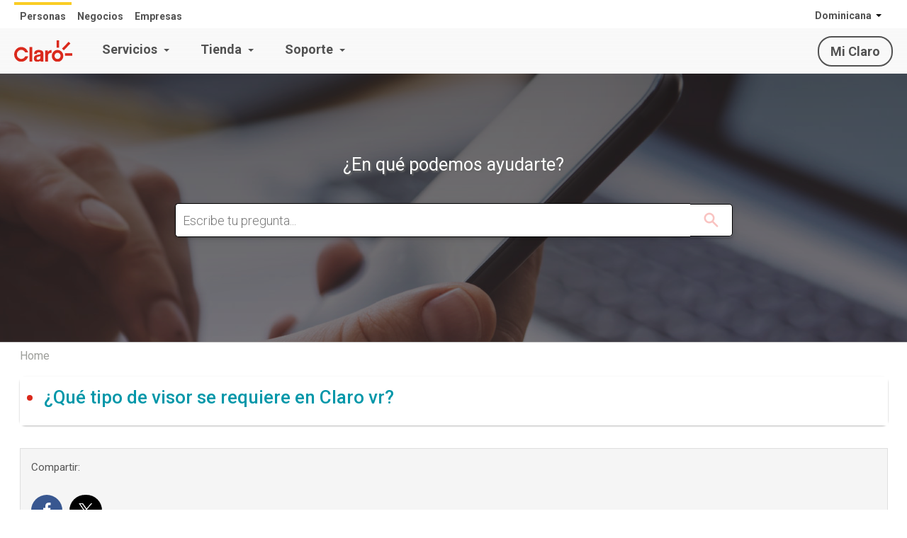

--- FILE ---
content_type: text/html; charset=UTF-8
request_url: https://soporte.claro.com.do/content/que-tipo-de-visor-se-requiere-en-claro-vr
body_size: 9085
content:
<!doctype html>
<html lang="es">
<head>
    <meta http-equiv="Content-Type" content="text/html; charset=utf-8" />
    <meta name=viewport content="width=device-width, initial-scale=1">
            <link rel="canonical" href="https://soporte.claro.com.do/content/que-tipo-de-visor-se-requiere-en-claro-vr">
        <title>¿Qué tipo de visor se requiere en Claro vr?</title><meta name="title" content="¿Qué tipo de visor se requiere en Claro vr?"><meta name="description" content="Información sobre: ¿Qué tipo de visor se requiere en Claro vr?"><meta name="keywords" content="Claro vr Claro RD">    
            <link rel="stylesheet" type="text/css" href="//cdn.inbenta.cloud/cla-db6c62226f322f42ee3fc9a03af587c4/versions/v131/assets/styles/styles.css">
        <!-- Google Tag Manager -->
<script>(function(w,d,s,l,i){w[l]=w[l]||[];w[l].push({'gtm.start':
new Date().getTime(),event:'gtm.js'});var f=d.getElementsByTagName(s)[0],
j=d.createElement(s),dl=l!='dataLayer'?'&l='+l:'';j.async=true;j.src=
'https://www.googletagmanager.com/gtm.js?id='+i+dl;f.parentNode.insertBefore(j,f);
})(window,document,'script','dataLayer','GTM-K55K32N');</script>
<!-- End Google Tag Manager -->

<!-- Bootstrap CSS -->
   
<!-- Custom CSS -->
    <link href="https://static-or01.inbenta.com/06db37ddaafe602c481ca668b2dee604a8ace9f9956857663e12b1b90e56c54e/assets/style.css" rel="stylesheet">

<link href="https://static-or01.inbenta.com/c676b997c8d537dee401d36674e2b92efcdcae141fdd043dbd6b6606a49b20c1/favicon.ico" rel="shortcut icon" />

<script src="https://cdnjs.cloudflare.com/ajax/libs/jquery/2.0.0/jquery.min.js"></script>
<!-- <script src="https://sdk.inbenta.io/chatbot/1.37.0/inbenta-chatbot-sdk.js"></script>
<link rel="stylesheet" href="https://www.claro.com.do/portal/do/recursos_tema/js/style-theme-claro.css" type="text/css"/>
<script src="https://www.claro.com.do/portal/do/recursos_tema/js/dominicana.js"></script>-->
<!-- <script src="https://sdk.inbenta.io/chatbot/1.39.0/inbenta-chatbot-sdk.js"></script> -->
<!-- <link rel="stylesheet" href="https://www.claro.com.do/portal/recursos_estaticos_claro/claro/css/style-theme-claro.css" type="text/css" /> -->
<!-- <script src="https://www.claro.com.do/portal/recursos_estaticos_claro/claro/js/dominicana.js"></script> -->
<meta name="google-site-verification" content="yTPfdqaI3ruPNnS-5clatnlJzCXC2srwIxF5ym6b8cI" />
<link rel="stylesheet" href="https://stackpath.bootstrapcdn.com/bootstrap/4.3.1/css/bootstrap.min.css" integrity="sha384-ggOyR0iXCbMQv3Xipma34MD+dH/1fQ784/j6cY/iJTQUOhcWr7x9JvoRxT2MZw1T" crossorigin="anonymous">

<!-- CSS only -->
    <link rel="stylesheet" href="https://www2.claro.com.do/inbenta/header-footer.css">
    <link href="https://cdn.jsdelivr.net/npm/bootstrap@5.2.0/dist/css/bootstrap.min.css" rel="stylesheet" integrity="sha384-gH2yIJqKdNHPEq0n4Mqa/HGKIhSkIHeL5AyhkYV8i59U5AR6csBvApHHNl/vI1Bx" crossorigin="anonymous">
    <link rel="stylesheet" href="https://www2.claro.com.do/inbenta/header-footerv2.css">
    <link rel="stylesheet" href="https://www2.claro.com.do/inbenta/footer.min.css">
    <link rel="stylesheet" href="https://cdn.jsdelivr.net/npm/bootstrap-icons@1.9.1/font/bootstrap-icons.css">
    <link href='https://unpkg.com/boxicons@2.1.4/css/boxicons.min.css' rel='stylesheet'>            <script src="https://sdk.inbenta.io/km/1.28.0/inbenta-km-sdk.js" 
          integrity="sha384-zscKLdw2DpQEzSqUD5LPAB3hpTi/uybXMGZGABWNbBnQtf2+vm/B5xAqejk26m/z" 
          crossorigin="anonymous"></script>
        <script type="text/javascript">
        var InbentaConfig = {
            auth:JSON.parse('{\"environment\":\"production\",\"key\":\"BZVyAeCp\\/eDSWwU9H\\/Ek9zxX4X51+V1F\\/BfvVqs6rjE=\",\"domainKey\":\"eyJ0eXAiOiJKV1QiLCJhbGciOiJSUzI1NiJ9.eyJwcm9qZWN0IjoiY2xhcm9fZG9fa21fZXMiLCJkb21haW5fa2V5X2lkIjoiQlpZbDM1d0dyeWRHdzI1ODYxek9IQTo6In0.qOwl6UghK_EBcsjvCBsJ5wKPuw1pzzT5R0I3UWchX5UWbyp1IMnocHUmVv256VsfccSlnOtqmNIcKLIeieFLJQ\",\"userType\":0}'),
            page: 'content',
            routes:JSON.parse('{\"home\":\"home\",\"category\":\"category\",\"content\":\"content\",\"results\":\"results\"}'),
            slug:'que-tipo-de-visor-se-requiere-en-claro-vr',
            userTypeSlug:'',
            queryString:JSON.parse('[]'),
            postParams:JSON.parse('[]'),
            host:'//soporte.claro.com.do'
        };
    </script>
</head>
<body>
    <div class="inbenta-helpsite">
        <!-- Google Tag Manager (noscript) -->
<noscript><iframe src="https://www.googletagmanager.com/ns.html?id=GTM-K55K32N" height="0" width="0" style="display:none;visibility:hidden"></iframe></noscript>
<!-- End Google Tag Manager (noscript) -->

<!-- MEGA MENU RESPONSIVE -->

<div class="cdh-claro-header">
    <div class="cdh-top-bar">
        <div class="cdh-top-bar-container">
            <ul class="cdh-top-bar-menu">
                <li class="active">
                    <a href="https://www.claro.com.do/personas/">Personas</a>
                </li>
                <li>
                    <a href="https://www.claro.com.do/negocios/">Negocios</a>
                </li>
                <li>
                    <a href="https://www.claro.com.do/empresas/">Empresas</a>
                </li>
            </ul>
            <ul class="cdh-top-bar-extra">
                <!-- <li class="cdh-top-bar-apps">
                    <span>Más de Claro</span>
                    <span class="cdh-menu-arrow"></span>
                </li> -->
                <li class="cdh-top-bar-country-item">
                    <div class="btn-group">
                        <button class="btn btn-secondary btn-sm dropdown-toggle" type="button" data-bs-toggle="dropdown"
                            aria-expanded="false">
                            <span class="cdh-top-bar-country-ab">DO</span>
                            <span class="cdh-top-bar-country">Dominicana</span>
                        </button>
                        <ul class="dropdown-menu" style="">

                            <li><a href="https://www.claro.com.ar/personas" title="Argentina" data-uw-rm-brl="PR"
                                    data-uw-original-href="https://www.claro.com.ar/personas">
                                    <picture>
                                        <source
                                            srcset="https://www.claro.com.ec/portal/ec/recursos_tema/assets/img/flag-argentina.webp"
                                            type="image/webp">

                                        <source
                                            srcset="https://www.claro.com.ec/portal/ec/recursos_tema/assets/img/flag-argentina.jpg"
                                            type="image/jpeg">
                                        <img class="lazyload"
                                            data-src="https://www.claro.com.ec/portal/ec/recursos_tema/assets/img/flag-argentina.jpg"
                                            width="20" height="14" alt="Argentina" loading="lazy"
                                            data-uw-rm-alt-original="Argentina" data-uw-rm-alt="ALT">
                                    </picture>
                                    <span>Argentina</span>
                                </a></li>
                            <li><a href="https://www.claro.com.br" title="Brasil" data-uw-rm-brl="PR"
                                    data-uw-original-href="https://www.claro.com.br">
                                    <picture>
                                        <source
                                            srcset="https://www.claro.com.ec/portal/ec/recursos_tema/assets/img/flag-brasil.webp"
                                            type="image/webp">

                                        <source
                                            srcset="https://www.claro.com.ec/portal/ec/recursos_tema/assets/img/flag-brasil.jpg"
                                            type="image/jpeg">
                                        <img class="lazyload"
                                            data-src="https://www.claro.com.ec/portal/ec/recursos_tema/assets/img/flag-brasil.jpg"
                                            width="20" height="14" alt="Brasil" loading="lazy"
                                            data-uw-rm-alt-original="Brasil" data-uw-rm-alt="ALT">
                                    </picture>
                                    <span>Brasil</span>
                                </a></li>
                            <li><a href="https://www.clarochile.cl/personas/" title="Chile" data-uw-rm-brl="PR"
                                    data-uw-original-href="https://www.clarochile.cl/personas/">
                                    <picture>
                                        <source
                                            srcset="https://www.claro.com.ec/portal/ec/recursos_tema/assets/img/flag-chile.webp"
                                            type="image/webp">

                                        <source
                                            srcset="https://www.claro.com.ec/portal/ec/recursos_tema/assets/img/flag-chile.jpg"
                                            type="image/jpeg">
                                        <img class="lazyload"
                                            data-src="https://www.claro.com.ec/portal/ec/recursos_tema/assets/img/flag-chile.jpg"
                                            width="20" height="14" alt="Chile" loading="lazy"
                                            data-uw-rm-alt-original="Chile" data-uw-rm-alt="ALT">
                                    </picture>
                                    <span>Chile</span>
                                </a></li>
                            <li><a href="https://www.claro.com.co/personas/" title="Colombia" data-uw-rm-brl="PR"
                                    data-uw-original-href="https://www.claro.com.co/personas/">
                                    <picture>
                                        <source
                                            srcset="https://www.claro.com.ec/portal/ec/recursos_tema/assets/img/flag-colombia.webp"
                                            type="image/webp">

                                        <source
                                            srcset="https://www.claro.com.ec/portal/ec/recursos_tema/assets/img/flag-colombia.jpg"
                                            type="image/jpeg">
                                        <img class="lazyload"
                                            data-src="https://www.claro.com.ec/portal/ec/recursos_tema/assets/img/flag-colombia.jpg"
                                            width="20" height="14" alt="Colombia" loading="lazy"
                                            data-uw-rm-alt-original="Colombia" data-uw-rm-alt="ALT">
                                    </picture>
                                    <span>Colombia</span>
                                </a></li>
                            <li><a href="https://www.claro.cr/personas/" title="Costa Rica" data-uw-rm-brl="PR"
                                    data-uw-original-href="https://www.claro.cr/personas/">
                                    <picture>
                                        <source
                                            srcset="https://www.claro.com.ec/portal/ec/recursos_tema/assets/img/flag-costa-rica.webp"
                                            type="image/webp">

                                        <source
                                            srcset="https://www.claro.com.ec/portal/ec/recursos_tema/assets/img/flag-costa-rica.jpg"
                                            type="image/jpeg">
                                        <img class="lazyload"
                                            data-src="https://www.claro.com.ec/portal/ec/recursos_tema/assets/img/flag-costa-rica.jpg"
                                            width="20" height="14" alt="Costa Rica" loading="lazy"
                                            data-uw-rm-alt-original="Costa Rica" data-uw-rm-alt="ALT">
                                    </picture>
                                    <span>Costa Rica</span>
                                </a></li>
                            <li><a href="https://www.claro.com.ec/personas/" title="Ecuador" data-uw-rm-brl="PR"
                                    data-uw-original-href="https://www.claro.com.ec/personas/">
                                    <picture>
                                        <source
                                            srcset="https://www.claro.com.ec/portal/ec/recursos_tema/assets/img/flag-ecuador.webp"
                                            type="image/webp">

                                        <source
                                            srcset="https://www.claro.com.ec/portal/ec/recursos_tema/assets/img/flag-ecuador.jpg"
                                            type="image/jpeg">
                                        <img class="lazyload"
                                            data-src="https://www.claro.com.ec/portal/ec/recursos_tema/assets/img/flag-ecuador.jpg"
                                            width="20" height="14" alt="Ecuador" loading="lazy"
                                            data-uw-rm-alt-original="Ecuador" data-uw-rm-alt="ALT">
                                    </picture>
                                    <span>Ecuador</span>
                                </a></li>
                            <li><a href="https://www.claro.com.sv/personas/" title="El Salvador" data-uw-rm-brl="PR"
                                    data-uw-original-href="https://www.claro.com.sv/personas/">
                                    <picture>
                                        <source
                                            srcset="https://www.claro.com.ec/portal/ec/recursos_tema/assets/img/flag-el-salvador.webp"
                                            type="image/webp">

                                        <source
                                            srcset="https://www.claro.com.ec/portal/ec/recursos_tema/assets/img/flag-el-salvador.jpg"
                                            type="image/jpeg">
                                        <img class="lazyload"
                                            data-src="https://www.claro.com.ec/portal/ec/recursos_tema/assets/img/flag-el-salvador.jpg"
                                            width="20" height="14" alt="El Salvador" loading="lazy"
                                            data-uw-rm-alt-original="El Salvador" data-uw-rm-alt="ALT">
                                    </picture>
                                    <span>El Salvador</span>
                                </a></li>
                            <li><a href="https://www.usclaro.com/" title="Estados Unidos / USA" data-uw-rm-brl="PR"
                                    data-uw-original-href="https://www.usclaro.com/">
                                    <picture>
                                        <source
                                            srcset="https://www.claro.com.ec/portal/ec/recursos_tema/assets/img/flag-estados-unidos.webp"
                                            type="image/webp">

                                        <source
                                            srcset="https://www.claro.com.ec/portal/ec/recursos_tema/assets/img/flag-estados-unidos.jpg"
                                            type="image/jpeg">
                                        <img class="lazyload"
                                            data-src="https://www.claro.com.ec/portal/ec/recursos_tema/assets/img/flag-estados-unidos.jpg"
                                            width="20" height="14" alt="Estados Unidos / USA" loading="lazy"
                                            data-uw-rm-alt-original="Estados Unidos / USA" data-uw-rm-alt="ALT">
                                    </picture><span>Estados Unidos / USA</span>
                                </a></li>
                            <li><a href="https://www.claro.com.gt/personas/" title="Guatemala" data-uw-rm-brl="PR"
                                    data-uw-original-href="https://www.claro.com.gt/personas/">
                                    <picture>
                                        <source
                                            srcset="https://www.claro.com.ec/portal/ec/recursos_tema/assets/img/flag-guatemala.webp"
                                            type="image/webp">

                                        <source
                                            srcset="https://www.claro.com.ec/portal/ec/recursos_tema/assets/img/flag-guatemala.jpg"
                                            type="image/jpeg">
                                        <img class="lazyload"
                                            data-src="https://www.claro.com.ec/portal/ec/recursos_tema/assets/img/flag-guatemala.jpg"
                                            width="20" height="14" alt="Guatemala" loading="lazy"
                                            data-uw-rm-alt-original="Guatemala" data-uw-rm-alt="ALT">
                                    </picture>
                                    <span>Guatemala</span>
                                </a></li>
                            <li><a href="https://www.claro.com.hn/personas/" title="Honduras" data-uw-rm-brl="PR"
                                    data-uw-original-href="https://www.claro.com.hn/personas/">
                                    <picture>
                                        <source
                                            srcset="https://www.claro.com.ec/portal/ec/recursos_tema/assets/img/flag-honduras.webp"
                                            type="image/webp">

                                        <source
                                            srcset="https://www.claro.com.ec/portal/ec/recursos_tema/assets/img/flag-honduras.jpg"
                                            type="image/jpeg">
                                        <img class="lazyload"
                                            data-src="https://www.claro.com.ec/portal/ec/recursos_tema/assets/img/flag-honduras.jpg"
                                            width="20" height="14" alt="Honduras" loading="lazy"
                                            data-uw-rm-alt-original="Honduras" data-uw-rm-alt="ALT">
                                    </picture>
                                    <span>Honduras</span>
                                </a></li>
                            <li><a href="https://www.claro.com.ni/personas/" title="Nicaragua" data-uw-rm-brl="PR"
                                    data-uw-original-href="https://www.claro.com.ni/personas/">
                                    <picture>
                                        <source
                                            srcset="https://www.claro.com.ec/portal/ec/recursos_tema/assets/img/flag-nicaragua.webp"
                                            type="image/webp">

                                        <source
                                            srcset="https://www.claro.com.ec/portal/ec/recursos_tema/assets/img/flag-nicaragua.jpg"
                                            type="image/jpeg">
                                        <img class="lazyload"
                                            data-src="https://www.claro.com.ec/portal/ec/recursos_tema/assets/img/flag-nicaragua.jpg"
                                            width="20" height="14" alt="Nicaragua" loading="lazy"
                                            data-uw-rm-alt-original="Nicaragua" data-uw-rm-alt="ALT">
                                    </picture>
                                    <span>Nicaragua</span>
                                </a></li>
                            <li><a href="https://www.claro.com.py/personas/" title="Paraguay" data-uw-rm-brl="PR"
                                    data-uw-original-href="https://www.claro.com.py/personas/">
                                    <picture>
                                        <source
                                            srcset="https://www.claro.com.ec/portal/ec/recursos_tema/assets/img/flag-paraguay.webp"
                                            type="image/webp">

                                        <source
                                            srcset="https://www.claro.com.ec/portal/ec/recursos_tema/assets/img/flag-paraguay.jpg"
                                            type="image/jpeg">
                                        <img class="lazyload"
                                            data-src="https://www.claro.com.ec/portal/ec/recursos_tema/assets/img/flag-paraguay.jpg"
                                            width="20" height="14" alt="Paraguay" loading="lazy"
                                            data-uw-rm-alt-original="Paraguay" data-uw-rm-alt="ALT">
                                    </picture>
                                    <span>Paraguay</span>
                                </a></li>
                            <li><a href="https://www.claro.com.pe/personas/" title="Perú" data-uw-rm-brl="PR"
                                    data-uw-original-href="https://www.claro.com.pe/personas/">
                                    <picture>
                                        <source
                                            srcset="https://www.claro.com.ec/portal/ec/recursos_tema/assets/img/flag-peru.webp"
                                            type="image/webp">

                                        <source
                                            srcset="https://www.claro.com.ec/portal/ec/recursos_tema/assets/img/flag-peru.jpg"
                                            type="image/jpeg">
                                        <img class="lazyload"
                                            data-src="https://www.claro.com.ec/portal/ec/recursos_tema/assets/img/flag-peru.jpg"
                                            width="20" height="14" alt="Perú" loading="lazy"
                                            data-uw-rm-alt-original="Perú" data-uw-rm-alt="ALT">
                                    </picture>
                                    <span>Perú</span>
                                </a></li>
                            <li><a href="https://www.claropr.com/personas/" title="Puerto Rico" data-uw-rm-brl="PR"
                                    data-uw-original-href="https://www.claropr.com/personas/">
                                    <picture>
                                        <source
                                            srcset="https://www.claro.com.ec/portal/ec/recursos_tema/assets/img/flag-puerto-rico.webp"
                                            type="image/webp">

                                        <source
                                            srcset="https://www.claro.com.ec/portal/ec/recursos_tema/assets/img/flag-puerto-rico.jpg"
                                            type="image/jpeg">
                                        <img class="lazyload"
                                            data-src="https://www.claro.com.ec/portal/ec/recursos_tema/assets/img/flag-puerto-rico.jpg"
                                            width="20" height="14" alt="Puerto Rico" loading="lazy"
                                            data-uw-rm-alt-original="Puerto Rico" data-uw-rm-alt="ALT">
                                    </picture>
                                    <span>Puerto Rico</span>
                                </a></li>
                            <li><a href="https://www.claro.com.do/personas/" title="República Dominicana"
                                    data-uw-rm-brl="PR" data-uw-original-href="https://www.claro.com.do/personas/">
                                    <picture>
                                        <source
                                            srcset="https://www.claro.com.ec/portal/ec/recursos_tema/assets/img/flag-dominicana.webp"
                                            type="image/webp">

                                        <source
                                            srcset="https://www.claro.com.ec/portal/ec/recursos_tema/assets/img/flag-dominicana.jpg"
                                            type="image/jpeg">
                                        <img class="lazyload"
                                            data-src="https://www.claro.com.ec/portal/ec/recursos_tema/assets/img/flag-dominicana.jpg"
                                            width="20" height="14" alt="República Dominicana" loading="lazy"
                                            data-uw-rm-alt-original="República Dominicana" data-uw-rm-alt="ALT">
                                    </picture><span>República Dominicana</span>
                                </a></li>
                            <li><a href="https://www.claro.com.uy/personas/" title="Uruguay" data-uw-rm-brl="PR"
                                    data-uw-original-href="https://www.claro.com.uy/personas/">
                                    <picture>
                                        <source
                                            srcset="https://www.claro.com.ec/portal/ec/recursos_tema/assets/img/flag-uruguay.webp"
                                            type="image/webp">

                                        <source
                                            srcset="https://www.claro.com.ec/portal/ec/recursos_tema/assets/img/flag-uruguay.jpg"
                                            type="image/jpeg">
                                        <img class="lazyload"
                                            data-src="https://www.claro.com.ec/portal/ec/recursos_tema/assets/img/flag-uruguay.jpg"
                                            width="20" height="14" alt="Uruguay" loading="lazy"
                                            data-uw-rm-alt-original="Uruguay" data-uw-rm-alt="ALT">
                                    </picture>
                                    <span>Uruguay</span>
                                </a>
                            </li>
                        </ul>
                    </div>
                </li>
            </ul>
        </div>

    </div>

    <div class="cdh-menu">
        <div class="cdh-menu-container">
            <div class="cdh-menu-main">
                <div class="cdh-menu-logo">
                    <a href="https://www.claro.com.do/personas/">
                        <img src="https://static-or01.inbenta.com/06db37ddaafe602c481ca668b2dee604a8ace9f9956857663e12b1b90e56c54e/nuevo_menu/logo-claro-rojo.svg" alt="Logo Claro">
                    </a>

                </div>
                <ul class="cdh-menu-items">
                    <li id="opcion-servicios" data-megamenu-trigger="submenu-servicios">
                        <a href="#">Servicios
                            <span class="cdh-menu-arrow"></span>
                        </a>

                    </li>
                    <li id="opcion-tienda" data-megamenu-trigger="submenu-tienda">
                        <a href="#">Tienda
                            <span class="cdh-menu-arrow"></span>
                        </a>
                    </li>
                    <li id="opcion-soporte" data-megamenu-trigger="submenu-soporte">
                        <a href="#">Soporte
                            <span class="cdh-menu-arrow"></span>
                        </a>
                    </li>
                </ul>
            </div>

            <div class="cdh-menu-extra">
                <a href="https://miclaro.claro.com.do/">Mi Claro</a>
            </div>

            <div class="cdh-hamburger-menu" id="cdh-hamburger-menu">
                <span></span>
                <span></span>
                <span></span>
            </div>
        </div>

    </div>


    <div id="submenu-container">
        <div class="cdh-menu-submenu" id="submenu-servicios">
            <div class="cdh-menu-submenu-content" id="submenu-servicios-content">
                <div class="cdh-menu-submenu-title">
                    <span>Servicios</span>
                </div>
                <ul class="cdh-menu-submenu-list">
                    <li class="cdh-menu-submenu-category">
                        <a class="cdh-menu-submenu-category-title"
                            href="https://www.claro.com.do/personas/servicios/servicios-moviles/">
                            <span class="cdh-menu-submenu-icon"><img src="https://static-or01.inbenta.com/06db37ddaafe602c481ca668b2dee604a8ace9f9956857663e12b1b90e56c54e/nuevo_menu/smartphone.svg" alt=""></span>
                            Servicios Móviles
                        </a>
                        <ul class="cdh-menu-submenu-sublist">
                            <li><a
                                    href="https://www.claro.com.do/personas/servicios/servicios-moviles/postpago/">Postpago</a>
                            </li>
                            <li><a
                                    href="https://www.claro.com.do/personas/servicios/servicios-moviles/prepago/">Prepago</a>
                            </li>
                            <li><a
                                    href="https://www.claro.com.do/personas/servicios/servicios-moviles/roaming/">Roaming</a>
                            </li>
                            <li><a href="https://www.claro.com.do/personas/servicios/cobertura/red-5g/">Red 5G</a></li>
                            <li><a href="https://www.claro.com.do/personas/servicios/servicios-moviles/esim/">eSIM</a></li>
                            <li><a href="https://www.claro.com.do/personas/servicios/cobertura/mapa-de-cobertura/">Cobertura Móvil</a></li>
                            <li><a href="https://www.claro.com.do/personas/servicios/servicios-moviles/claro-drive/">Claro
                                    drive</a></li>
                            <li><a
                                    href="https://www.claro.com.do/personas/servicios/servicios-moviles/servicios-opcionales-moviles/">Servicios
                                    opcionales</a></li>
                        </ul>
                    </li>

                    <li class="cdh-menu-submenu-category">
                        <a class="cdh-menu-submenu-category-title"
                            href="https://www.claro.com.do/personas/servicios/servicios-hogar/">
                            <span class="cdh-menu-submenu-icon"><img src="https://static-or01.inbenta.com/06db37ddaafe602c481ca668b2dee604a8ace9f9956857663e12b1b90e56c54e/nuevo_menu/home.svg" alt=""></span>
                            Servicios Hogar
                        </a>
                        <ul class="cdh-menu-submenu-sublist">
                            <li><a
                                    href="https://www.claro.com.do/personas/servicios/servicios-hogar/internet/internet-fijo/">Internet Fijo</a>
                            </li>
                            <li><a
                                    href="https://www.claro.com.do/personas/servicios/servicios-hogar/internet/internet-fijo/internet-simetrico/">Internet Simétrico</a>
                            </li>
                            <li><a
                                    href="https://www.claro.com.do/personas/servicios/servicios-hogar/internet/internet-movil/">Internet Móvil</a>
                            </li>
                            <li><a
                                    href="https://www.claro.com.do/personas/servicios/servicios-hogar/internet/internet-inalambrico-hogar/">Internet Inalámbrico</a>
                            </li>
                            <li>
                                <a href="https://www.claro.com.do/personas/servicios/servicios-hogar/internet/fibra-optica/">Fibra Óptica</a>
                            </li>
                            <li><a
                                    href="https://www.claro.com.do/personas/servicios/servicios-hogar/multiplan-doble-y-triple/">Multiplan
                                    Doble y Triple</a></li>
                            <li><a
                                    href="https://www.claro.com.do/personas/servicios/servicios-hogar/cotizador-multiplan/">Cotizador
                                    Multiplan</a></li>
                            <li><a href="https://www.claro.com.do/personas/servicios/servicios-hogar/tv/">Televisión</a>
                            </li>
                            <li><a href="https://www.claro.com.do/personas/servicios/servicios-hogar/voz-residencial/">Voz
                                    Residencial</a></li>
                            <li><a href="https://www.claro.com.do/personas/servicios/servicios-hogar/larga-distancia/">Larga
                                    Distancia</a></li>
                        </ul>
                    </li>

                    <li class="cdh-menu-submenu-category">
                        <a class="cdh-menu-submenu-category-title">
                            <span class="cdh-menu-submenu-icon"><img src="https://static-or01.inbenta.com/06db37ddaafe602c481ca668b2dee604a8ace9f9956857663e12b1b90e56c54e/nuevo_menu/play.svg" alt=""></span>
                            Entretenimiento
                        </a>
                        <ul class="cdh-menu-submenu-sublist">
                            <li><a href="https://www.claro.com.do/personas/servicios/entretenimiento/claro-video/">Claro
                                    video</a></li>
                            <li><a href="https://www.claro.com.do/personas/servicios/entretenimiento/claro-musica/">Claro
                                    música</a></li>
                            <li><a href="https://www.claro.com.do/personas/servicios/entretenimiento/prime-video/">Prime
                                    Video</a></li>
                            <li><a
                                    href="https://www.claro.com.do/personas/servicios/entretenimiento/catalogo-de-contenido/">Catálogo
                                    de Contenido</a></li>
                        </ul>
                    </li>

                    <li class="cdh-menu-submenu-category">
                        <a class="cdh-menu-submenu-category-title"
                            href="https://www.claro.com.do/personas/servicios/internet-de-las-cosas/">
                            <span class="cdh-menu-submenu-icon"><img src="https://static-or01.inbenta.com/06db37ddaafe602c481ca668b2dee604a8ace9f9956857663e12b1b90e56c54e/nuevo_menu/wifi.svg" alt=""></span>
                            Internet de las cosas
                        </a>
                        <ul class="cdh-menu-submenu-sublist">
                            <li><a
                                    href="https://www.claro.com.do/personas/servicios/internet-de-las-cosas/personas-conectadas/">Personas
                                    Conectadas</a></li>
                            <li><a
                                    href="https://www.claro.com.do/personas/servicios/internet-de-las-cosas/hogar-conectado/">Hogar
                                    Conectado</a></li>
                        </ul>
                    </li>

                    <li class="cdh-menu-submenu-category">
                        <a class="cdh-menu-submenu-category-title"
                            href="https://www.claro.com.do/personas/servicios/portabilidad/">
                            <span class="cdh-menu-submenu-icon"><img src="https://static-or01.inbenta.com/06db37ddaafe602c481ca668b2dee604a8ace9f9956857663e12b1b90e56c54e/nuevo_menu/family.svg" alt=""></span>
                            Portabilidad
                        </a>
                        <ul class="cdh-menu-submenu-sublist">
                            <li><a href="https://www.claro.com.do/personas/servicios/portabilidad/movil/">Móvil</a></li>
                            <li><a href="https://www.claro.com.do/personas/servicios/portabilidad/fijo/">Fija</a></li>
                        </ul>
                    </li>

                    <li class="cdh-menu-submenu-category">
                        <a class="cdh-menu-submenu-category-title">
                            <span class="cdh-menu-submenu-icon"><img src="https://static-or01.inbenta.com/06db37ddaafe602c481ca668b2dee604a8ace9f9956857663e12b1b90e56c54e/nuevo_menu/hand-coin.svg" alt=""></span>
                            Facilidades
                        </a>
                        <ul class="cdh-menu-submenu-sublist">
                            <li><a href="https://www.claro.com.do/personas/servicios/equipos/canjea-tu-movil/">Canjea tu
                                    móvil</a></li>
                            <li><a href="https://www.claro.com.do/personas/servicios/equipos/equipos-comodas-cuotas/">Equipos
                                    en Cuotas</a></li>
                            <li><a href="https://www.claro.com.do/personas/servicios/servicios-moviles/postpago/cambiazo-postpago/">Cambiazo Postpago</a></li>
                            <li><a href="https://www.claro.com.do/personas/servicios/servicios-moviles/prepago/cambiazo-prepago/">Cambiazo Prepago</a></li>
                        </ul>
                    </li>

                    <li class="cdh-menu-submenu-category">
                        <a class="cdh-menu-submenu-category-title"
                            href="https://www.claro.com.do/personas/servicios/ofertas/">
                            <span class="cdh-menu-submenu-icon"><img src="https://static-or01.inbenta.com/06db37ddaafe602c481ca668b2dee604a8ace9f9956857663e12b1b90e56c54e/nuevo_menu/tag.svg" alt=""></span>
                            Ofertas y Promociones
                        </a>
                    </li>

                </ul>
            </div>
        </div>

        <div class="cdh-menu-submenu" id="submenu-tienda">
            <div class="cdh-menu-submenu-content" id="submenu-tienda-content">
                <div class="cdh-menu-submenu-title">
                    <span>Tienda</span>
                </div>
                <ul class="cdh-menu-submenu-list">
                    <li class="cdh-menu-submenu-category">
                        <a class="cdh-menu-submenu-category-title">
                            <span class="cdh-menu-submenu-icon"><img src="https://static-or01.inbenta.com/06db37ddaafe602c481ca668b2dee604a8ace9f9956857663e12b1b90e56c54e/nuevo_menu/shopping-cart.svg"
                                    alt=""></span>
                            Equipos
                        </a>
                        <ul class="cdh-menu-submenu-sublist">
                            <li><a href="https://tienda.claro.com.do/movil">Móviles</a></li>
                            <li><a href="https://tienda.claro.com.do/sx/consulta-tu-disponibilidad/postpago">Hogar</a></li>
                        </ul>
                    </li>

                    <li class="cdh-menu-submenu-category">
                        <a class="cdh-menu-submenu-category-title">
                            <span class="cdh-menu-submenu-icon"><img src="https://static-or01.inbenta.com/06db37ddaafe602c481ca668b2dee604a8ace9f9956857663e12b1b90e56c54e/nuevo_menu/smartphone.svg" alt=""></span>
                            Móvil
                        </a>
                        <ul class="cdh-menu-submenu-sublist">
                            <li><a href="https://tienda.claro.com.do/cambiarme-a-esim">Migración eSIM</a></li>
                            <li><a href="https://tienda.claro.com.do/movil">Cambiazo</a></li>
                        </ul>
                    </li>

                    <li class="cdh-menu-submenu-category">
                        <a class="cdh-menu-submenu-category-title">
                            <span class="cdh-menu-submenu-icon"><img src="https://static-or01.inbenta.com/06db37ddaafe602c481ca668b2dee604a8ace9f9956857663e12b1b90e56c54e/nuevo_menu/wifi.svg" alt=""></span>
                            Accesorios y Equipos Inteligentes
                        </a>
                        <ul class="cdh-menu-submenu-sublist">
                            <li><a href="https://tienda.claro.com.do/rejoes-inteligentes">Relojes</a></li>
                            <li><a href="https://tienda.claro.com.do/audifonos">Audífonos</a></li>
                            <li><a href="https://tienda.claro.com.do/smart-tv">Smart-tv</a></li>
                        </ul>
                    </li>

                    <li class="cdh-menu-submenu-category">
                        <a class="cdh-menu-submenu-category-title">
                            <span class="cdh-menu-submenu-icon"><img src="https://static-or01.inbenta.com/06db37ddaafe602c481ca668b2dee604a8ace9f9956857663e12b1b90e56c54e/nuevo_menu/tag.svg" alt=""></span>
                            Promociones
                        </a>
                        <ul class="cdh-menu-submenu-sublist">
                            <li><a href="https://tienda.claro.com.do/ofertas-claro">Ofertas Claro</a></li>
                        </ul>
                    </li>
                </ul>
            </div>
        </div>

        <div class="cdh-menu-submenu" id="submenu-soporte">
            <div class="cdh-menu-submenu-content" id="submenu-soporte-content">
                <div class="cdh-menu-submenu-title">
                    <span>Soporte</span>
                </div>
                <ul class="cdh-menu-submenu-list">
                    <li class="cdh-menu-submenu-category">
                        <a class="cdh-menu-submenu-category-title">
                            <span class="cdh-menu-submenu-icon"><img src="https://static-or01.inbenta.com/06db37ddaafe602c481ca668b2dee604a8ace9f9956857663e12b1b90e56c54e/nuevo_menu/user-check.svg" alt=""></span>
                            Hazlo tú mismo
                        </a>
                        <ul class="cdh-menu-submenu-sublist">
                            <li><a
                                    href="https://soporte.claro.com.do/content/como-cambiar-el-nombre-y-clave-de-mi-red-wi-fi-en-la-app-mi-claro//">Gestionar
                                    mi Wi-Fi</a></li>
                            <li><a href="https://soporte.claro.com.do/content/como-cambiar-la-clave-del-modem-wi-fi/">Cambiar
                                    clave del modem</a></li>
                            <li><a
                                    href="https://soporte.claro.com.do/content/como-cambiar-la-clave-de-mi-router-de-internet-movil/">Cambiar
                                    clave del router</a></li>
                            <li><a href="https://consultatuslineas.claro.com.do/">Consulta tus líneas</a></li>
                            <li><a
                                    href="https://www.claro.com.do/personas/servicios/servicios-hogar/internet/internet-fijo/mide-tu-velocidad//">Mide
                                    tu velocidad</a></li>
                        </ul>
                    </li>

                    <li class="cdh-menu-submenu-category">
                        <a class="cdh-menu-submenu-category-title">
                            <span class="cdh-menu-submenu-icon"><img src="https://static-or01.inbenta.com/06db37ddaafe602c481ca668b2dee604a8ace9f9956857663e12b1b90e56c54e/nuevo_menu/user-phone.svg" alt=""></span>
                            Consultas y transacciones
                        </a>
                        <ul class="cdh-menu-submenu-sublist">
                            <li><a
                                    href="https://soporte.claro.com.do/content/como-consultar-mis-servicios-y-consumos-en-la-app-mi-claro/">Consultar
                                    consumos y servicios</a></li>
                            <li><a href="https://usuario.claro.com.do/login/">Pagar facturas</a></li>
                            <li><a href="https://usuario.claro.com.do/login/">Reportar averías</a></li>
                            <li><a href="https://usuario.claro.com.do/login/">Recargar</a></li>
                            <li><a href="https://usuario.claro.com.do/login/">Comprar paquetes de Internet</a></li>
                            <li><a href="https://usuario.claro.com.do/login/">Acuerdos de pagos</a></li>
                            <li><a
                                    href="https://soporte.claro.com.do/content/como-y-donde-realizo-una-reclamacion-de-mis-productos-o-servicios-en-claro/">Reclamaciones</a>
                            </li>
                        </ul>
                    </li>

                    <li class="cdh-menu-submenu-category">
                        <a class="cdh-menu-submenu-category-title">
                            <span class="cdh-menu-submenu-icon"><img src="https://static-or01.inbenta.com/06db37ddaafe602c481ca668b2dee604a8ace9f9956857663e12b1b90e56c54e/nuevo_menu/help-faq.svg" alt=""></span>
                            Preguntas frecuentes
                        </a>
                        <ul class="cdh-menu-submenu-sublist">
                            <li><a href="https://soporte.claro.com.do/category/servicios-moviles/">Móvil</a></li>
                            <li><a href="https://soporte.claro.com.do/category/servicios-hogar/internet/">Internet</a>
                            </li>
                            <li><a href="https://soporte.claro.com.do/category/servicios-hogar/">Hogar</a></li>
                            <li><a href="https://soporte.claro.com.do/category/portabilidad/">Portabilidad</a></li>
                            <li><a href="https://soporte.claro.com.do/home/">Lo más consultado</a></li>
                        </ul>
                    </li>

                    <li class="cdh-menu-submenu-category">
                        <a class="cdh-menu-submenu-category-title">
                            <span class="cdh-menu-submenu-icon"><img src="https://static-or01.inbenta.com/06db37ddaafe602c481ca668b2dee604a8ace9f9956857663e12b1b90e56c54e/nuevo_menu/user-comment.svg" alt=""></span>
                            Contáctanos
                        </a>
                        <ul class="cdh-menu-submenu-sublist">
                            <li><a href="https://www.claro.com.do/personas/servicios/otros/canales-digitales//">Canales
                                    Autogestión</a></li>
                            <li><a
                                    href="https://soporte.claro.com.do/content/cuales-telefonos-de-atencion-tienen-disponibles/">Teléfonos
                                    de Atención</a></li>
                            <li><a href="https://www.claro.com.do/personas/cacs//">Centros Claro</a></li>
                        </ul>
                    </li>
                </ul>
            </div>
        </div>
    </div>

</div>

<div class="cdh-menu-mobile">
    <div class="cdh-menu-mobile-header">
        <div class="cdh-menu-logo">
            <a href="https://www.claro.com.do/personas/">
                <img src="https://static-or01.inbenta.com/06db37ddaafe602c481ca668b2dee604a8ace9f9956857663e12b1b90e56c54e/nuevo_menu/logo-claro-bco.svg" alt="Logo Claro">
            </a>
        </div>

        <div class="cdh-menu-toggle" id="cdh-menu-toggle">
            <span></span>
            <span></span>
            <span></span>
        </div>

    </div>

    <div class="cdh-menu-mobile-content">
        <div class="cdh-menu-mobile-menu">
            <ul class="cdh-menu-mobile-list">
                <li class="cdh-menu-mobile-item" data-submenu-id="cdh-menu-mobile-servicios">
                    <a href="#">Servicios</a>
                    <span class="cdh-menu-mobile-arrow arrow-right"></span>
                </li>
                <li class="cdh-menu-mobile-item" data-submenu-id="cdh-menu-mobile-tienda">
                    <a href="#">Tienda</a>
                    <span class="cdh-menu-mobile-arrow arrow-right"></span>
                </li>
                <li class="cdh-menu-mobile-item" data-submenu-id="cdh-menu-mobile-soporte">
                    <a href="#">Soporte</a>
                    <span class="cdh-menu-mobile-arrow arrow-right"></span>
                </li>
            </ul>
        </div>

        <div class="cdh-menu-mobile-submenu" id="cdh-menu-mobile-servicios">
            <div class="cdh-menu-mobile-submenu-content">
                <div class="cdh-menu-mobile-submenu-title">
                    <span>Servicios</span>
                    <span class="cdh-menu-mobile-back">Regresar</span>
                </div>
                <ul class="cdh-menu-mobile-submenu-list">
                    <li class="cdh-menu-mobile-submenu-item">
                        <div class="cdh-menu-mobile-submenu-item-title">
                            <a href="https://www.claro.com.do/personas/servicios/servicios-moviles/">Servicios
                                Móviles</a>
                            <span class="cdh-menu-mobile-arrow"></span>
                        </div>


                        <ul class="cdh-menu-mobile-submenu-sublist">
                            <li><a
                                    href="https://www.claro.com.do/personas/servicios/servicios-moviles/postpago/">Postpago</a>
                            </li>
                            <li><a
                                    href="https://www.claro.com.do/personas/servicios/servicios-moviles/prepago/">Prepago</a>
                            </li>
                            <li><a
                                    href="https://www.claro.com.do/personas/servicios/servicios-moviles/roaming/">Roaming</a>
                            </li>
                            <li><a href="https://www.claro.com.do/personas/servicios/cobertura/red-5g/">Red 5G</a></li>
                            <li><a href="https://www.claro.com.do/personas/servicios/servicios-moviles/esim/">eSIM</a></li>
                            <li><a href="https://www.claro.com.do/personas/servicios/cobertura/mapa-de-cobertura/">Cobertura Móvil</a></li>
                            <li><a href="https://www.claro.com.do/personas/servicios/servicios-moviles/claro-drive/">Claro
                                    drive</a></li>
                            <li><a
                                    href="https://www.claro.com.do/personas/servicios/servicios-moviles/servicios-opcionales-moviles/">Servicios
                                    opcionales</a></li>
                        </ul>
                    </li>
                    <li class="cdh-menu-mobile-submenu-item">
                        <div class="cdh-menu-mobile-submenu-item-title">
                            <a href="https://www.claro.com.do/personas/servicios/servicios-hogar/">Servicios Hogar</a>
                            <span class="cdh-menu-mobile-arrow"></span>
                        </div>

                        <ul class="cdh-menu-mobile-submenu-sublist">
                            <li><a
                                    href="https://www.claro.com.do/personas/servicios/servicios-hogar/internet/internet-fijo/">Internet Fijo</a>
                            </li>
                            <li><a
                                    href="https://www.claro.com.do/personas/servicios/servicios-hogar/internet/internet-fijo/internet-simetrico/">Internet Simétrico</a>
                            </li>
                            <li><a
                                    href="https://www.claro.com.do/personas/servicios/servicios-hogar/internet/internet-movil/">Internet Móvil</a>
                            </li>
                            <li><a
                                    href="https://www.claro.com.do/personas/servicios/servicios-hogar/internet/internet-inalambrico-hogar/">Internet Inalámbrico</a>
                            </li>
                            <li>
                                <a href="https://www.claro.com.do/personas/servicios/servicios-hogar/internet/fibra-optica/">Fibra Óptica</a>
                            </li>
                            <li><a
                                    href="https://www.claro.com.do/personas/servicios/servicios-hogar/multiplan-doble-y-triple/">Multiplan
                                    Doble y Triple</a></li>
                            <li><a
                                    href="https://www.claro.com.do/personas/servicios/servicios-hogar/cotizador-multiplan/">Cotizador
                                    Multiplan</a></li>
                            <li><a href="https://www.claro.com.do/personas/servicios/servicios-hogar/tv/">Televisión</a>
                            </li>
                            <li><a href="https://www.claro.com.do/personas/servicios/servicios-hogar/voz-residencial/">Voz
                                    Residencial</a></li>
                            <li><a href="https://www.claro.com.do/personas/servicios/servicios-hogar/larga-distancia/">Larga
                                    Distancia</a></li>
                        </ul>
                    </li>
                    <li class="cdh-menu-mobile-submenu-item">
                        <div class="cdh-menu-mobile-submenu-item-title">
                            <a>Entretenimiento</a>
                            <span class="cdh-menu-mobile-arrow"></span>
                        </div>

                        <ul class="cdh-menu-mobile-submenu-sublist">
                            <li><a href="https://www.claro.com.do/personas/servicios/entretenimiento/claro-video/">Claro
                                    video</a></li>
                            <li><a href="https://www.claro.com.do/personas/servicios/entretenimiento/claro-musica/">Claro
                                    música</a></li>
                            <li><a href="https://www.claro.com.do/personas/servicios/entretenimiento/prime-video/">Prime
                                    Video</a></li>
                            <li><a
                                    href="https://www.claro.com.do/personas/servicios/entretenimiento/catalogo-de-contenido/">Catálogo
                                    de Contenido</a></li>
                        </ul>
                    </li>
                    <li class="cdh-menu-mobile-submenu-item">
                        <div class="cdh-menu-mobile-submenu-item-title">
                            <a href="https://www.claro.com.do/personas/servicios/internet-de-las-cosas/">Internet de las
                                cosas</a>
                            <span class="cdh-menu-mobile-arrow"></span>
                        </div>

                        <ul class="cdh-menu-mobile-submenu-sublist">
                            <li><a
                                    href="https://www.claro.com.do/personas/servicios/internet-de-las-cosas/personas-conectadas/">Personas
                                    Conectadas</a></li>
                            <li><a
                                    href="https://www.claro.com.do/personas/servicios/internet-de-las-cosas/hogar-conectado/">Hogar
                                    Conectado</a></li>
                        </ul>
                    </li>
                    <li class="cdh-menu-mobile-submenu-item">
                        <div class="cdh-menu-mobile-submenu-item-title">
                            <a href="https://www.claro.com.do/personas/servicios/portabilidad/">Portabilidad</a>
                            <span class="cdh-menu-mobile-arrow"></span>
                        </div>

                        <ul class="cdh-menu-mobile-submenu-sublist">
                            <li><a href="https://www.claro.com.do/personas/servicios/portabilidad/movil/">Móvil</a></li>
                            <li><a href="https://www.claro.com.do/personas/servicios/portabilidad/fijo/">Fija</a></li>
                        </ul>
                    </li>
                    <li class="cdh-menu-mobile-submenu-item">
                        <div class="cdh-menu-mobile-submenu-item-title">
                            <a>Facilidades</a>
                            <span class="cdh-menu-mobile-arrow"></span>
                        </div>

                        <ul class="cdh-menu-mobile-submenu-sublist">
                            <li><a href="https://www.claro.com.do/personas/servicios/equipos/canjea-tu-movil/">Canjea tu
                                    móvil</a></li>
                            <li><a href="https://www.claro.com.do/personas/servicios/equipos/equipos-comodas-cuotas/">Equipos
                                    en Cuotas</a></li>
                            <li><a href="https://www.claro.com.do/personas/servicios/servicios-moviles/postpago/cambiazo-postpago/">Cambiazo Postpago</a></li>
                            <li><a href="https://www.claro.com.do/personas/servicios/servicios-moviles/prepago/cambiazo-prepago/">Cambiazo Prepago</a></li>
                        </ul>
                    </li>
                    <li class="cdh-menu-mobile-submenu-item">
                        <a href="https://www.claro.com.do/personas/servicios/ofertas/">Ofertas y Promociones</a>
                    </li>
                </ul>
            </div>
        </div>

        <div class="cdh-menu-mobile-submenu" id="cdh-menu-mobile-tienda">
            <div class="cdh-menu-mobile-submenu-content">
                <div class="cdh-menu-mobile-submenu-title">
                    <span>Tienda</span>
                    <span class="cdh-menu-mobile-back">Regresar</span>
                </div>

                <ul class="cdh-menu-mobile-submenu-list">
                    <li class="cdh-menu-mobile-submenu-item">
                        <div class="cdh-menu-mobile-submenu-item-title">
                            <a>Equipos</a>
                            <span class="cdh-menu-mobile-arrow"></span>
                        </div>

                        <ul class="cdh-menu-mobile-submenu-sublist">
                            <li><a href="https://tienda.claro.com.do/movil">Móviles</a></li>
                            <li><a href="https://tienda.claro.com.do/sx/consulta-tu-disponibilidad/postpago">Hogar</a></li>
                        </ul>
                    </li>

                    <li class="cdh-menu-mobile-submenu-item">
                        <div class="cdh-menu-mobile-submenu-item-title">
                            <a>Móvil</a>
                            <span class="cdh-menu-mobile-arrow"></span>
                        </div>

                        <ul class="cdh-menu-mobile-submenu-sublist">
                            <li><a href="https://tienda.claro.com.do/cambiarme-a-esim">Migración eSIM</a></li>
                            <li><a href="https://tienda.claro.com.do/movil">Cambiazo</a></li>
                        </ul>
                    </li>

                    <li class="cdh-menu-mobile-submenu-item">
                        <div class="cdh-menu-mobile-submenu-item-title">
                            <a>Accesorios y Equipos Inteligentes</a>
                            <span class="cdh-menu-mobile-arrow"></span>
                        </div>

                        <ul class="cdh-menu-mobile-submenu-sublist">
                            <li><a href="https://tienda.claro.com.do/rejoes-inteligentes">Relojes</a></li>
                            <li><a href="https://tienda.claro.com.do/audifonos">Audífonos</a></li>
                            <li><a href="https://tienda.claro.com.do/smart-tv">Smart-tv</a></li>
                        </ul>
                    </li>

                    <li class="cdh-menu-mobile-submenu-item">
                        <div class="cdh-menu-mobile-submenu-item-title">
                            <a>Promociones</a>
                            <span class="cdh-menu-mobile-arrow"></span>
                        </div>

                        <ul class="cdh-menu-mobile-submenu-sublist">
                            <li><a href="https://tienda.claro.com.do/ofertas-claro">Ofertas Claro</a></li>
                        </ul>
                    </li>
                </ul>
            </div>
        </div>

        <div class="cdh-menu-mobile-submenu" id="cdh-menu-mobile-soporte">
            <div class="cdh-menu-mobile-submenu-content">
                <div class="cdh-menu-mobile-submenu-title">
                    <span>Soporte</span>
                    <span class="cdh-menu-mobile-back">Regresar</span>
                </div>

                <ul class="cdh-menu-mobile-submenu-list">
                    <li class="cdh-menu-mobile-submenu-item">
                        <div class="cdh-menu-mobile-submenu-item-title">
                            <a>Hazlo tú mismo</a>
                            <span class="cdh-menu-mobile-arrow"></span>
                        </div>

                        <ul class="cdh-menu-mobile-submenu-sublist">
                            <li><a
                                    href="https://soporte.claro.com.do/content/como-cambiar-el-nombre-y-clave-de-mi-red-wi-fi-en-la-app-mi-claro//">Gestionar
                                    mi Wi-Fi</a></li>
                            <li><a href="https://soporte.claro.com.do/content/como-cambiar-la-clave-del-modem-wi-fi/">Cambiar
                                    clave del modem</a></li>
                            <li><a
                                    href="https://soporte.claro.com.do/content/como-cambiar-la-clave-de-mi-router-de-internet-movil/">Cambiar
                                    clave del router</a></li>
                            <li><a href="https://consultatuslineas.claro.com.do/">Consulta tus líneas</a></li>
                            <li><a
                                    href="https://www.claro.com.do/personas/servicios/servicios-hogar/internet/internet-fijo/mide-tu-velocidad//">Mide
                                    tu velocidad</a></li>
                        </ul>
                    </li>

                    <li class="cdh-menu-mobile-submenu-item">
                        <div class="cdh-menu-mobile-submenu-item-title">
                            <a>Consultas y transacciones</a>
                            <span class="cdh-menu-mobile-arrow"></span>
                        </div>

                        <ul class="cdh-menu-mobile-submenu-sublist">
                            <li><a
                                    href="https://soporte.claro.com.do/content/como-consultar-mis-servicios-y-consumos-en-la-app-mi-claro/">Consultar
                                    consumos y servicios</a></li>
                            <li><a href="https://usuario.claro.com.do/login/">Pagar facturas</a></li>
                            <li><a href="https://usuario.claro.com.do/login/">Reportar averías</a></li>
                            <li><a href="https://usuario.claro.com.do/login/">Recargar</a></li>
                            <li><a href="https://usuario.claro.com.do/login/">Comprar paquetes de Internet</a></li>
                            <li><a href="https://usuario.claro.com.do/login/">Acuerdos de pagos</a></li>
                            <li><a
                                    href="https://soporte.claro.com.do/content/como-y-donde-realizo-una-reclamacion-de-mis-productos-o-servicios-en-claro/">Reclamaciones</a>
                            </li>
                        </ul>
                    </li>

                    <li class="cdh-menu-mobile-submenu-item">
                        <div class="cdh-menu-mobile-submenu-item-title">
                            <a>Preguntas frecuentes</a>
                            <span class="cdh-menu-mobile-arrow"></span>
                        </div>

                        <ul class="cdh-menu-mobile-submenu-sublist">
                            <li><a href="https://soporte.claro.com.do/category/servicios-moviles/">Móvil</a></li>
                            <li><a href="https://soporte.claro.com.do/category/servicios-hogar/internet/">Internet</a>
                            </li>
                            <li><a href="https://soporte.claro.com.do/category/servicios-hogar/">Hogar</a></li>
                            <li><a href="https://soporte.claro.com.do/category/portabilidad/">Portabilidad</a></li>
                            <li><a href="https://soporte.claro.com.do/home/">Lo más consultado</a></li>
                        </ul>
                    </li>

                    <li class="cdh-menu-mobile-submenu-item">
                        <div class="cdh-menu-mobile-submenu-item-title">
                            <a>Contáctanos</a>
                            <span class="cdh-menu-mobile-arrow"></span>
                        </div>

                        <ul class="cdh-menu-mobile-submenu-sublist">
                            <li><a href="https://www.claro.com.do/personas/servicios/otros/canales-digitales//">Canales
                                    Autogestión</a></li>
                            <li><a
                                    href="https://soporte.claro.com.do/content/cuales-telefonos-de-atencion-tienen-disponibles/">Teléfonos
                                    de Atención</a></li>
                            <li><a href="https://www.claro.com.do/personas/cacs//">Centros Claro</a></li>
                        </ul>
                    </li>
                </ul>
            </div>
        </div>
    </div>
</div>
    
    <div class="row"></div>

  <div id="search">
    <div class="row search-container">
      
      <h1 class="search-title" style="width: 100%;margin-bottom: 76px;">¿En qué podemos ayudarte?</h1>

      <form id="search-form" class="search-form ajax-form" action="./" method="get" accept-charset="UTF-8"     style="width: 100%;">
        <div class="input-group question-container" style="width: 100%;">
          <div class="inbenta-typeahead" style="width: 100%;">
            <input type="text" id="question" class="question-input form-control input-lg inb-tt-input" name="q" placeholder="Escribe tu pregunta..." iaf-disableonload="" autocomplete="off" spellcheck="false" dir="auto" style="max-width: 751px">
            <pre aria-hidden="true" style="max-width:751px;position: absolute; visibility: hidden; white-space: pre; font-family: Roboto, helvetica, sans-serif; font-size: 18px; font-style: normal; font-variant: normal; font-weight: 300; word-spacing: 0px; letter-spacing: 0px; text-indent: 0px; text-rendering: auto; text-transform: none;"></pre>
            <div class="inb-tt-menu inb-tt-empty">
              <div class="inb-tt-dataset inb-tt-dataset-title"></div>
            </div>
          </div>
        </div>
        <input type="hidden" id="sessionId" name="sessionId" value="8urj47v0er2ulj3tcubktqhpc6">
      </form>
    </div>
  </div>        <div class="inbenta-helpsite__body" id="inbenta-body">
            <div id="breadcrumbs"></div>
<div id="results"></div>
<div class="grayBlock">
  <span>Compartir:</span>
  <div class="buttons">
    <a id="idev__facebook-button" class="inline facebook">
      <i class="icon facebook"></i>
    </a>
    <a id="idev__twitter-button" class="inline twitter">
      <i class="icon twitter"></i>
    </a>
    <a id="idev__whatsapp-button" class="inline whatsapp">
      <i class="icon whatsapp"></i>
    </a>
  </div>
</div>

<div class="modal fade" id="exampleModal" tabindex="-1" role="dialog" aria-labelledby="exampleModalLabel" aria-hidden="true">
  <div class="modal-dialog" role="document">
    <div class="modal-content">
      <div class="modal-header">
        <h5 class="modal-title" id="exampleModalLabel" style="font-size:18px;">Cuéntanos ¿Cómo podemos mejorar este contenido?</h5>
        <button type="button" class="close" data-dismiss="modal" aria-label="Close">
          <span aria-hidden="true">&times;</span>
        </button>
      </div>
      <div class="modal-body">
        <form>

          <div class="form-group">
            <label for="message-text" class="col-form-label">Comentario*:</label>
            <textarea class="form-control" id="message-text"></textarea>
          </div>
        </form>
      </div>
      <div class="modal-footer">
        <div style="font-size:14px;">Los campos marcados con * son obligatorios</div>
        <button type="button" class="btn btn-secondary" data-dismiss="modal">Cerrar</button>
        <button type="button" onclick="button_comment()" class="btn btn-primary">Enviar</button><br>
      </div>
    </div>
  </div>
</div>        </div>
        <!-- INFO -->
<div class="inbenta-helpsite__body--fluid">
    <div class="inbenta-helpsite__body">
        <h2 class="inbenta-km__title inbenta-km__info__title">Contáctanos</h2>
        
        <div class="inbenta-km__info">

            <div class="inbenta-km__info__item">
                <div class="item__image item__image--phone"></div>
                <h3 class="item__title">Teléfonos de Atención</h3>
                <p class="item__text">Contáctanos al 809-220-1111 para informaciones, solicitudes y/o reclamaciones de nuestros productos y servicios<br><br>
                <a href="tel:+8092201111">Llamar</a>
                </p>
            </div>

            <div class="inbenta-km__info__item">
                <div class="item__image item__image--centros"></div>
                <h3 class="item__title">Centros Claro</h3>
                <p class="item__text">
                    Encuentra tu Centro de Atención a Clientes y Ventas más cercano<bR><bR>
                    <a href="https://www.claro.com.do/personas/cacs/">Ir a Centros Claro</a>
                </p>
            </div>

            <div class="inbenta-km__info__item">
                <div class="item__image item__image--pago"></div>
                <h3 class="item__title">Mi Claro</h3>
                <p class="item__text">
                   Paga facturas, recarga, consulta balance, reporta averías y mucho más<br><br>
                   <a href="https://usuario.claro.com.do/login?clientId=72cbcbbf-d394-4df8-aa86-d3c1922cb59d&redirectUri=https:%2F%2Fmiclaro.claro.com.do%2F#/Pagina-Inicio">Ir a Mi Claro</a>
                </p>
            </div>
        </div>
    </div>
</div>

<!-- FOOTER -->
    <footer>
        <div class="container">
            <div class="row">
                <div class="col-md-2">
                    <h2>Servicios</h2>
                    <a href="https://www.claro.com.do/personas/servicios/servicios-moviles/">Servicios Móviles</a>
                    <a href="https://www.claro.com.do/personas/servicios/servicios-hogar/">Servicios Hogar</a>
                    <a href="https://www.claro.com.do/personas/servicios/portabilidad/movil/">Portabilidad Móvil</a>
					<a href="https://www.claro.com.do/personas/servicios/portabilidad/fijo/">Portabilidad Fija</a>
					<a href="https://www.claro.com.do/personas/servicios/internet-de-las-cosas/">Internet de las cosas</a>
					<a href="https://www.claro.com.do/personas/servicios/equipos/equipos-comodas-cuotas/">Equipos en Cuotas</a>
					<a href="https://www.claro.com.do/cobertura/">Cobertura</a>
                </div>
                <div class="col-md-2">
                    <h2>Entretenimiento</h2>
                    <a href="https://www.claro.com.do/personas/servicios/entretenimiento/claro-video/">Claro Video</a>
					<a href="https://www.claro.com.do/personas/servicios/entretenimiento/claro-musica/">Claro Música</a>
					<a href="https://www.claro.com.do/personas/servicios/entretenimiento/prime-video/">Prime Video</a>
					<a href="https://www.claro.com.do/personas/servicios/entretenimiento/catalogo-de-contenido/">Catálogo de Contenido</a>
                </div>
                <div class="col-md-2">
                    <h2>Soporte</h2>
                    <a href="https://soporte.claro.com.do/category/servicios-moviles">Servicios Móviles</a>
					<a href="https://soporte.claro.com.do/category/servicios-hogar">Servicios Hogar</a>
					<a href="https://www.claro.com.do/personas/servicios/servicios-hogar/internet/internet-fijo/wi-fi-scan/">Claro Wi-Fi Scan</a>
					<a href="https://soporte.claro.com.do/category/entretenimiento">Entretenimiento</a>
					<a href="https://soporte.claro.com.do/category/mi-claro">Mi Claro</a>
					<a href="https://soporte.claro.com.do/category/tienda-en-linea">Tienda en línea</a>
					<a href="https://soporte.claro.com.do/category/servicio-al-cliente">Servicio al cliente</a>
					<a href="https://www.claro.com.do/personas/cacs/">Centros Claro</a>
					<a href="https://soporte.claro.com.do/content/cuales-son-los-puntos-de-pago-autorizados">Puntos de Pago</a>
					<a href="https://soporte.claro.com.do/content/como-y-donde-realizo-una-reclamacion-de-mis-productos-o-servicios-en-claro">Reclamaciones</a>
                </div>
                <div class="col-md-2">
                    <h2>Institucional</h2>
                    <a href="https://www.claro.com.do/institucional/">Información Corporativa</a>
					<a href="https://www.claro.com.do/institucional/sala-de-prensa/">Sala de Prensa</a>
					<a href="https://www.claro.com.do/institucional/trabaja-con-nosotros/vacantes/">Trabaja con nosotros</a>
					<a href="https://www.claro.com.do/institucional/distribuidor-autorizado/">Distribuidor Claro</a>
					<a href="https://www.claro.com.do/institucional/distribuidor-autorizado/">Voces Claras</a>
                </div>
            </div>
            
            <div class="row py-4">
                <div class="col">
                    <a class="icon" href="https://www.facebook.com/ClaroRD" title="Faceboook"><i class='bx bxl-facebook-circle'></i></a>
                    <a class="icon" href="https://twitter.com/ClaroRD" title="X">
                        <img src="https://static-or01.inbenta.com/06db37ddaafe602c481ca668b2dee604a8ace9f9956857663e12b1b90e56c54e/logo-white.png" style="margin-top:-7px;width:17px;height:17px" alt="X">
                    </a>
                    <a class="icon" href="https://www.instagram.com/clarord" title="Instagram"><i class='bx bxl-instagram' ></i></a>
                    <a class="icon" href="https://www.youtube.com/user/clarord" title="Youtube"><i class='bx bxl-youtube' ></i></a>
                </div>
            </div>
        </div>
    
    
        <div class="last">
            <div class="container">
                <div class="row">
                    <div class="col-md-6">
                        <div class="pt-3">Todos los derechos reservados, Claro 2025</div>
                    </div>
                    <div class="col-md-6 text-end">
                       <a href="https://denuncias.americamovil.com/" style="color:#fff;text-decoration: underline;">Portal de denuncias</a> |
                        <a href="https://www.claro.com.do/portal/do/pdf/1591991062642-Archivo.pdf" style="color:#fff;text-decoration: underline;">Privacidad</a> |
                        <a href="https://www.claro.com.do/personas/servicios/otros/pistas-seguridad/" style="color:#fff;text-decoration: underline;">Pistas de Seguridad</a> |
                        <a href="https://www.claro.com.do/personas/legal-y-regulatorio/" style="color:#fff;text-decoration: underline;">Legal y Regulatorio</a>
                    </div>
                </div>
            </div>
        </div>
    </footer>

    <!-- JavaScript Bundle with Popper -->
    <script src="https://cdn.jsdelivr.net/npm/bootstrap@5.2.0/dist/js/bootstrap.bundle.min.js"
        integrity="sha384-A3rJD856KowSb7dwlZdYEkO39Gagi7vIsF0jrRAoQmDKKtQBHUuLZ9AsSv4jD4Xa" crossorigin="anonymous">
    </script>


<script src="https://cdnjs.cloudflare.com/ajax/libs/popper.js/1.14.7/umd/popper.min.js" integrity="sha384-UO2eT0CpHqdSJQ6hJty5KVphtPhzWj9WO1clHTMGa3JDZwrnQq4sF86dIHNDz0W1" crossorigin="anonymous"></script>
<script src="https://stackpath.bootstrapcdn.com/bootstrap/4.3.1/js/bootstrap.min.js" integrity="sha384-JjSmVgyd0p3pXB1rRibZUAYoIIy6OrQ6VrjIEaFf/nJGzIxFDsf4x0xIM+B07jRM" crossorigin="anonymous"></script>
<!-- script user ways -->
<script type="text/javascript">
var _userway_config = {
/* uncomment the following line to override default position*/
/* position: '6', */
/* uncomment the following line to override default size (values: small, large)*/
/* size: 'small', */
/* uncomment the following line to override default language (e.g., fr, de, es, he, nl, etc.)*/
/* language: 'es', */
/* uncomment the following line to override color set via widget (e.g., #053f67)*/
/* color: '#21568C', */
/* uncomment the following line to override type set via widget (1=person, 2=chair, 3=eye, 4=text)*/
/* type: '2', */
/* uncomment the following lines to override the accessibility statement*/
/* statement_text: "Our Accessibility Statement", */
/* statement_url: "http://www.example.com/accessibility", */
/* uncomment the following line to override support on mobile devices*/
/* mobile: true, */
account: 'VftalxJc83'
};
</script>
<script type="text/javascript" src="https://cdn.userway.org/widget.js"></script>    </div>
  <script src="//cdn.inbenta.cloud/cla-db6c62226f322f42ee3fc9a03af587c4/versions/v131/assets/js/common.js"></script>
  <script src="//cdn.inbenta.cloud/cla-db6c62226f322f42ee3fc9a03af587c4/versions/v131/assets/js/content.js"></script>
</body>

--- FILE ---
content_type: text/css
request_url: https://cdn.inbenta.cloud/cla-db6c62226f322f42ee3fc9a03af587c4/versions/v131/assets/styles/styles.css
body_size: 10337
content:
@charset "UTF-8";
@font-face {
  font-family: "Roboto";
  src: url("https://cdn.inbenta.io/static/fonts/ps-fonts/Roboto/Roboto-Thin.woff") format("woff"), url("https://cdn.inbenta.io/static/fonts/ps-fonts/Roboto/Roboto-Thin.woff2") format("woff2");
  font-weight: 100;
  font-style: normal; }

@font-face {
  font-family: "Roboto";
  src: url("https://cdn.inbenta.io/static/fonts/ps-fonts/Roboto/Roboto-ThinItalic.woff") format("woff"), url("https://cdn.inbenta.io/static/fonts/ps-fonts/Roboto/Roboto-ThinItalic.woff2") format("woff2");
  font-weight: 100;
  font-style: italic; }

@font-face {
  font-family: "Roboto";
  src: url("https://cdn.inbenta.io/static/fonts/ps-fonts/Roboto/Roboto-Light.woff") format("woff"), url("https://cdn.inbenta.io/static/fonts/ps-fonts/Roboto/Roboto-Light.woff2") format("woff2");
  font-weight: 200;
  font-style: normal; }

@font-face {
  font-family: "Roboto";
  src: url("https://cdn.inbenta.io/static/fonts/ps-fonts/Roboto/Roboto-LightItalic.woff") format("woff"), url("https://cdn.inbenta.io/static/fonts/ps-fonts/Roboto/Roboto-LightItalic.woff2") format("woff2");
  font-weight: 200;
  font-style: italic; }

@font-face {
  font-family: "Roboto";
  src: url("https://cdn.inbenta.io/static/fonts/ps-fonts/Roboto/Roboto-Regular.woff") format("woff"), url("https://cdn.inbenta.io/static/fonts/ps-fonts/Roboto/Roboto-Regular.woff2") format("woff2");
  font-weight: 400;
  font-style: normal; }

@font-face {
  font-family: "Roboto";
  src: url("https://cdn.inbenta.io/static/fonts/ps-fonts/Roboto/Roboto-Italic.woff") format("woff"), url("https://cdn.inbenta.io/static/fonts/ps-fonts/Roboto/Roboto-Italic.woff2") format("woff2");
  font-weight: 400;
  font-style: italic; }

@font-face {
  font-family: "Roboto";
  src: url("https://cdn.inbenta.io/static/fonts/ps-fonts/Roboto/Roboto-Medium.woff") format("woff"), url("https://cdn.inbenta.io/static/fonts/ps-fonts/Roboto/Roboto-Medium.woff2") format("woff2");
  font-weight: 500;
  font-style: normal; }

@font-face {
  font-family: "Roboto";
  src: url("https://cdn.inbenta.io/static/fonts/ps-fonts/Roboto/Roboto-MediumItalic.woff") format("woff"), url("https://cdn.inbenta.io/static/fonts/ps-fonts/Roboto/Roboto-MediumItalic.woff2") format("woff2");
  font-weight: 500;
  font-style: italic; }

@font-face {
  font-family: "Roboto";
  src: url("https://cdn.inbenta.io/static/fonts/ps-fonts/Roboto/Roboto-Bold.woff") format("woff"), url("https://cdn.inbenta.io/static/fonts/ps-fonts/Roboto/Roboto-Bold.woff2") format("woff2");
  font-weight: 700;
  font-style: normal; }

@font-face {
  font-family: "Roboto";
  src: url("https://cdn.inbenta.io/static/fonts/ps-fonts/Roboto/Roboto-BoldItalic.woff") format("woff"), url("https://cdn.inbenta.io/static/fonts/ps-fonts/Roboto/Roboto-BoldItalic.woff2") format("woff2");
  font-weight: 700;
  font-style: italic; }

@font-face {
  font-family: "Roboto";
  src: url("https://cdn.inbenta.io/static/fonts/ps-fonts/Roboto/Roboto-Black.woff") format("woff"), url("https://cdn.inbenta.io/static/fonts/ps-fonts/Roboto/Roboto-Black.woff2") format("woff2");
  font-weight: 800;
  font-style: normal; }

@font-face {
  font-family: "Roboto";
  src: url("https://cdn.inbenta.io/static/fonts/ps-fonts/Roboto/Roboto-BlackItalic.woff") format("woff"), url("https://cdn.inbenta.io/static/fonts/ps-fonts/Roboto/Roboto-BlackItalic.woff2") format("woff2");
  font-weight: 800;
  font-style: italic; }

body {
  overflow: auto; }
  body .inbenta-helpsite__body {
    max-width: 1255px;
    margin: 0 auto;
    font-size: 16px;
    padding: 0 30px; }
    body .inbenta-helpsite__body--fluid {
      max-width: 100%;
      background-color: #f2f2f2;
      padding: 20px 0; }
      body .inbenta-helpsite__body--fluid .inbenta-helpsite__body {
        max-width: 970px; }
    @media (max-width: 1280px) {
      body .inbenta-helpsite__body {
        max-width: 1060px; } }
    @media (max-width: 1100px) {
      body .inbenta-helpsite__body {
        max-width: 960px; } }
    body .inbenta-helpsite__body * {
      -webkit-box-sizing: border-box;
              box-sizing: border-box; }
      body .inbenta-helpsite__body *:not([class^="icon"]) {
        font-family: "Roboto", Helvetica, arial, sans-serif; }
      body .inbenta-helpsite__body *:focus {
        outline: none; }
    body .inbenta-helpsite__body a {
      color: #0097A9;
      text-decoration: none;
      -webkit-transition: 0.3s ease-out;
      transition: 0.3s ease-out; }
      body .inbenta-helpsite__body a:hover {
        color: #0097A9;
        text-decoration: underline; }
    body .inbenta-helpsite__body .tab-pane {
      display: none; }
      body .inbenta-helpsite__body .tab-pane.active {
        display: block; }
    body .inbenta-helpsite__body iframe,
    body .inbenta-helpsite__body img {
      max-width: 100%; }
    /*body .inbenta-helpsite__body iframe {
      height: auto;}  CAMBIO*/
    body .inbenta-helpsite__body .inbenta-km {
      background-color: white;
      color: #666;
      font-family: "Roboto", Helvetica, arial, sans-serif;
      font-size: 16px; }
      body .inbenta-helpsite__body .inbenta-km-input {
        -webkit-transition: 0.3s ease-out;
        transition: 0.3s ease-out;
        font-family: "Roboto", Helvetica, arial, sans-serif;
        font-size: 16px;
        color: #666;
        border-radius: 0;
        border-top-right-radius: 0;
        -webkit-box-shadow: none;
                box-shadow: none;
        border: 1px solid #dfdfdf;
        margin-bottom: 0;
        font-weight: 300; }
        body .inbenta-helpsite__body .inbenta-km-input:focus {
          border-color: #9b9b9b; }
      body .inbenta-helpsite__body .inbenta-km-button, body .inbenta-helpsite__body .inbenta-km__page-error__button {
        font-family: "Roboto", Helvetica, arial, sans-serif;
        font-size: 16px;
        background-color: #DA291C;
        border: 1px solid #f01d16;
        border-radius: 0;
        color: #fff;
        -webkit-box-shadow: none;
                box-shadow: none;
        -webkit-transition: 0.3s ease-out;
        transition: 0.3s ease-out; }
        body .inbenta-helpsite__body .inbenta-km-button:hover:not([disabled]), body .inbenta-helpsite__body .inbenta-km__page-error__button:hover:not([disabled]) {
          background-color: #D22C00;
          color: #fff;
          -webkit-box-shadow: none;
                  box-shadow: none;
          -webkit-transition: 0.3s ease-out;
          transition: 0.3s ease-out;
          border-color: #D22C00; }
        body .inbenta-helpsite__body .inbenta-km-button—-disabled {
          opacity: 0.3; }
          body .inbenta-helpsite__body .inbenta-km-button—-disabled:hover {
            background-color: #DA291C;
            color: #fff;
            border: 1px solid #DA291C; }
            body .inbenta-helpsite__body .inbenta-km-button—-disabled:hover:hover {
              background-color: #DA291C;
              color: #fff;
              border: 1px solid #DA291C; }
      body .inbenta-helpsite__body .inbenta-km__title, body .inbenta-helpsite__body .inbenta-km__faqs .inbenta-km__faq--active .inbenta-km__related__title, body .inbenta-helpsite__body .inbenta-km__results__not-found .inbenta-km-title, body .inbenta-helpsite__body .inbenta-km__page-error__title, body .inbenta-helpsite__body .inbenta-km__page-error__text {
        font-family: "Roboto", Helvetica, arial, sans-serif;
        font-size: 1.5625em;
        font-weight: 400;
        color: #666;
        text-align: center;
        padding-bottom: 30px; }
      body .inbenta-helpsite__body .inbenta-km__subtitle {
        font-family: "Roboto", Helvetica, arial, sans-serif;
        font-size: 2em;
        font-weight: 300;
        color: #666; }
      body .inbenta-helpsite__body .inbenta-km__search {
        padding-bottom: 30px; }
        body .inbenta-helpsite__body .inbenta-km__search__title {
          font-size: 1.875em;
          color: #666;
          font-family: "Roboto", Helvetica, arial, sans-serif;
          padding-top: 20px;
          color: #373c3f;
          text-align: left; }
        body .inbenta-helpsite__body .inbenta-km__search__subtitle {
          font-weight: 300;
          text-align: center;
          padding: 30px 0; }
        body .inbenta-helpsite__body .inbenta-km__search__form {
          -webkit-transition: 0.3s ease-out;
          transition: 0.3s ease-out;
          -webkit-box-shadow: none;
                  box-shadow: none;
          border-radius: 0; }
          body .inbenta-helpsite__body .inbenta-km__search__form .form__input.inbenta-km-input {
            font-size: 0.9em;
            color: #666;
            height: 46px;
            border-top-right-radius: 0;
            border-right: none;
            -webkit-box-shadow: none;
                    box-shadow: none;
            min-width: 0; }
            body .inbenta-helpsite__body .inbenta-km__search__form .form__input.inbenta-km-input::-webkit-input-placeholder {
              color: #666;
              opacity: 0.7; }
            body .inbenta-helpsite__body .inbenta-km__search__form .form__input.inbenta-km-input::-moz-placeholder {
              color: #666;
              opacity: 0.7; }
            body .inbenta-helpsite__body .inbenta-km__search__form .form__input.inbenta-km-input:-ms-input-placeholder {
              color: #666;
              opacity: 0.7; }
            body .inbenta-helpsite__body .inbenta-km__search__form .form__input.inbenta-km-input:-moz-placeholder {
              color: #666;
              opacity: 0.7; }
          body .inbenta-helpsite__body .inbenta-km__search__form .form__button .inbenta-km-button, body .inbenta-helpsite__body .inbenta-km__search__form .form__button .inbenta-km__page-error__button {
            display: -ms-flexbox;
            display: -webkit-box;
            display: flex;
            -webkit-box-orient: horizontal;
            -webkit-box-direction: reverse;
                -ms-flex-direction: row-reverse;
                    flex-direction: row-reverse;
            -ms-justify-content: center;
            -webkit-box-pack: center;
                -ms-flex-pack: center;
                    justify-content: center;
            -ms-align-items: center;
            -webkit-box-align: center;
                -ms-flex-align: center;
                    align-items: center;
            font-size: 1.25em;
            font-weight: 400;
            height: 46px;
            width: 148px;
            padding: 0;
            border: 1px solid #DA291C; }
            body .inbenta-helpsite__body .inbenta-km__search__form .form__button .inbenta-km-button__text {
              display: block;
              white-space: nowrap; }
            body .inbenta-helpsite__body .inbenta-km__search__form .form__button .inbenta-km-button__icon {
              padding-left: 10px; }
              body .inbenta-helpsite__body .inbenta-km__search__form .form__button .inbenta-km-button__icon:before {
                content: '\F002';
                font-family: "FontAwesome" !important;
                font-size: 20px; }
          body .inbenta-helpsite__body .inbenta-km__search__form:hover {
            -webkit-transition: none;
            transition: none;
            -webkit-box-shadow: none;
                    box-shadow: none; }
        @media (max-width: 500px) {
          body .inbenta-helpsite__body .inbenta-km__search__subtitle {
            font-size: 1.4375em; }
          body .inbenta-helpsite__body .inbenta-km__search__form .form__button .inbenta-km-button, body .inbenta-helpsite__body .inbenta-km__search__form .form__button .inbenta-km__page-error__button {
            width: 60px;
            padding: 5px; }
            body .inbenta-helpsite__body .inbenta-km__search__form .form__button .inbenta-km-button__text {
              display: none; }
            body .inbenta-helpsite__body .inbenta-km__search__form .form__button .inbenta-km-button__icon {
              padding-left: 0; } }
        @media (max-width: 480px) {
          body .inbenta-helpsite__body .inbenta-km__search__title {
            padding-top: 106px; } }
      body .inbenta-helpsite__body .inbenta-km__autocompleter {
        position: absolute !important;
        top: 40px !important;
        right: !important;
        bottom: !important;
        left: !important;
        padding: 0 15px;
        -webkit-box-shadow: 0 2px 6px -3px;
                box-shadow: 0 2px 6px -3px;
        background-color: #FDFDFD;
        border-radius: 0;
        border: none;
        font-family: "Roboto", Helvetica, arial, sans-serif;
        font-size: 1em;
        width: calc(100% - 148px);
        border: 1px solid #ddd;
        border-top: none; }
        body .inbenta-helpsite__body .inbenta-km__autocompleter__link {
          background: transparent;
          color: #888888;
          border-top: 1px solid #ddd;
          padding: 10px 15px;
          line-height: 1.4; }
          body .inbenta-helpsite__body .inbenta-km__autocompleter__link:first-of-type {
            border: none;
            border-radius: 0; }
          body .inbenta-helpsite__body .inbenta-km__autocompleter__link strong, body .inbenta-helpsite__body .inbenta-km__autocompleter__link:hover {
            color: #333; }
        body .inbenta-helpsite__body .inbenta-km__autocompleter--selected {
          background: transparent;
          color: #333; }
        @media (max-width: 500px) {
          body .inbenta-helpsite__body .inbenta-km__autocompleter {
            width: calc(100% - 60px); } }
      body .inbenta-helpsite__body .inbenta-km__home-categories {
        padding-bottom: 80px; }
        body .inbenta-helpsite__body .inbenta-km__home-categories__container {
          display: -ms-flexbox;
          display: -webkit-box;
          display: flex;
          -ms-align-items: stretch;
          -webkit-box-align: stretch;
              -ms-flex-align: stretch;
                  align-items: stretch; }
        body .inbenta-helpsite__body .inbenta-km__home-categories__box {
          position: relative;
          /*border: 1px solid #E1E1E1;
          border-radius: 4px;*/
          margin: 16px 15px 10px;
          padding: 14px 14px 30px;
          min-height: 230px;
          width: 100%; }
          body .inbenta-helpsite__body .inbenta-km__home-categories__box:first-child {
            margin-left: 0; }
          body .inbenta-helpsite__body .inbenta-km__home-categories__box:last-child {
            margin-right: 0; }
          body .inbenta-helpsite__body .inbenta-km__home-categories__box .box__title {
            color: black;
            /*border-bottom: 1px solid #DA291C;*/
            font-size: 1.125em;
            text-align: center;
            font-family: "Roboto", Helvetica, arial, sans-serif;
            padding: 5px 10px 17px;
            margin-bottom: 2px;
            /*font-weight: 700;*/
            display: block; }
          body .inbenta-helpsite__body .inbenta-km__home-categories__box .box__content__link {
            display: -ms-flexbox;
            display: -webkit-box;
            display: flex;
            -ms-align-items: center;
            -webkit-box-align: center;
                -ms-flex-align: center;
                    align-items: center;
            /*border-top: 1px dashed #E6E6E6;*/
            text-decoration: none;
            /*padding: 10px 0;*/
            width: 100%; }
            body .inbenta-helpsite__body .inbenta-km__home-categories__box .box__content__link:first-child {
              border: none; }
            body .inbenta-helpsite__body .inbenta-km__home-categories__box .box__content__link .link__icon {
              -ms-flex-shrink: 0;
              -ms-flex-negative: 0;
                  flex-shrink: 0;
              margin-right: 5px;
			  display: none;}
			.box__content__link:after {
				font-family: inbenta-app-icons;
              font-style: normal;
              font-weight: 400;
              font-variant: normal;
              text-transform: none;
              speak: none;
              line-height: 1;
              font-size: 21px;
              content: "g";
              color: #0097A9;
              margin-left: 8px;
			  }

              body .inbenta-helpsite__body .inbenta-km__home-categories__box .box__content__link .link__icon:before {
                font-family: "FontAwesome";
                content: '\F101';
                color: #DA291C; }
            body .inbenta-helpsite__body .inbenta-km__home-categories__box .box__content__link .link__text {
              /*font-weight: 400;
              font-size: 0.875em;
              color: #0097A9;
              line-height: 1.4; */
              align-items: center;
              padding: 8px 30px;
              width: 100%;
              font-size: 16px;
              color: #666;
              vertical-align: top;
              border-radius: 4px;
              font-weight: 600;
              margin: 0;
              line-height: 1.3;
			}
            body .inbenta-helpsite__body .inbenta-km__home-categories__box .box__content__link:hover .link__text {
              text-decoration: none; }
          body .inbenta-helpsite__body .inbenta-km__home-categories__box .box__icon {
            position: absolute !important;
            top: !important;
            right: !important;
            bottom: -16px !important;
            left: 50% !important;
            -webkit-transform: translateX(-50%);
            -ms-transform: translateX(-50%);
                transform: translateX(-50%);
            position: relative;
            background-color: #DA291C;
            padding: 17px;
            border-radius: 100px;
            -webkit-transition: 0.3s ease-out;
            transition: 0.3s ease-out; }
            body .inbenta-helpsite__body .inbenta-km__home-categories__box .box__icon:before, body .inbenta-helpsite__body .inbenta-km__home-categories__box .box__icon:after {
              position: absolute !important;
              top: 16px !important;
              right: 8px !important;
              bottom: !important;
              left: !important;
              content: "";
              width: 17px;
              height: 3px;
              background-color: white; }
            body .inbenta-helpsite__body .inbenta-km__home-categories__box .box__icon:after {
              position: absolute !important;
              top: 9px !important;
              right: 15px !important;
              bottom: !important;
              left: !important;
              height: 17px;
              width: 3px; }
            body .inbenta-helpsite__body .inbenta-km__home-categories__box .box__icon:hover {
              background-color: #D22C00; }
        @media (max-width: 768px) {
          body .inbenta-helpsite__body .inbenta-km__home-categories__container {
            display: -ms-flexbox;
            display: -webkit-box;
            display: flex;
            -ms-flex-wrap: wrap;
            flex-wrap: wrap; }
          body .inbenta-helpsite__body .inbenta-km__home-categories__box {
            margin: 0px 0px 26px 0px; }
            body .inbenta-helpsite__body .inbenta-km__home-categories__box:last-child {
              margin: 0; } }
      body .inbenta-helpsite__body .inbenta-km__info {
        display: -ms-flexbox;
        display: -webkit-box;
        display: flex;
        -ms-justify-content: space-between;
        -webkit-box-pack: justify;
            -ms-flex-pack: justify;
                justify-content: space-between;
        -ms-align-items: stretch;
        -webkit-box-align: stretch;
            -ms-flex-align: stretch;
                align-items: stretch; }
        body .inbenta-helpsite__body .inbenta-km__info__title {
          font-size: 1.75em;
          font-weight: 300;
          color: #373c3f;
          padding: 15px 0 25px;
          width: 100%; }
        body .inbenta-helpsite__body .inbenta-km__info__item {
          width: 35%;
          background: white;
          border: 1px solid #E1E1E1;
          text-align: center;
          border-radius: 4px;
          padding: 30px 20px;
          margin-left: 26px;
          margin-bottom: 30px; }
          body .inbenta-helpsite__body .inbenta-km__info__item:first-child {
            margin-left: 0; }
          body .inbenta-helpsite__body .inbenta-km__info__item .item__image {
            background-position: center;
            background-repeat: no-repeat;
            display: block;
            width: 100%;
            background-size: 41px;
            height: 50px; }
            body .inbenta-helpsite__body .inbenta-km__info__item .item__image--phone {
              background-image: url("https://static-or01.inbenta.com/06db37ddaafe602c481ca668b2dee604a8ace9f9956857663e12b1b90e56c54e/assets/ico-contactanos.svg"); }
            body .inbenta-helpsite__body .inbenta-km__info__item .item__image--centros {
              background-image: url("https://static-or01.inbenta.com/06db37ddaafe602c481ca668b2dee604a8ace9f9956857663e12b1b90e56c54e/assets/ico-servicios-tienda.svg"); }
            body .inbenta-helpsite__body .inbenta-km__info__item .item__image--pago {
              background-image: url("https://static-or01.inbenta.com/06db37ddaafe602c481ca668b2dee604a8ace9f9956857663e12b1b90e56c54e/assets/ico-mi-claro.svg"); }
          body .inbenta-helpsite__body .inbenta-km__info__item .item__title {
            font-size: 1.125em;
            font-weight: 500;
            padding: 10px 0; }
          body .inbenta-helpsite__body .inbenta-km__info__item .item__text {
            font-size: 0.875em;
            line-height: 1.4;
            font-weight: 400; }
        @media (max-width: 768px) {
          body .inbenta-helpsite__body .inbenta-km__info {
            display: -ms-flexbox;
            display: -webkit-box;
            display: flex;
            -webkit-box-orient: vertical;
            -webkit-box-direction: normal;
                -ms-flex-direction: column;
                    flex-direction: column; }
            body .inbenta-helpsite__body .inbenta-km__info__item {
              width: 100%;
              margin-left: 0;
              margin: 5px 0 0 0; } }
      body .inbenta-helpsite__body .inbenta-km__popular .inbenta-km-title {
        text-align: left;
        font-size: 22px;
        color: #373c3f; }
      body .inbenta-helpsite__body .inbenta-km__faqs {
        padding: 0; 
		display: -ms-flexbox;
    display: -webkit-box;
    display: flex;
    -ms-flex-wrap: wrap;
    flex-wrap: wrap;
		}
        body .inbenta-helpsite__body .inbenta-km__faqs .inbenta-km__faq, body .inbenta-helpsite__body .inbenta-km__faqs .inbenta-km__faq--active .inbenta-km__related__faq .inbenta-km__faq {
          -webkit-transition: 0.3s ease-out;
          transition: 0.3s ease-out;
          font-family: "Roboto", Helvetica, arial, sans-serif;
          -webkit-box-shadow: none;
                  box-shadow: none;
          border-radius: 0;
          margin: 0; 
		  width: 100%;}
          body .inbenta-helpsite__body .inbenta-km__faqs .inbenta-km__faq__title, body .inbenta-helpsite__body .inbenta-km__faqs .inbenta-km__faq--active .inbenta-km__related__faq .inbenta-km__faq__title {
            display: -ms-flexbox;
            display: -webkit-box;
            display: flex;
            -ms-align-items: center;
            -webkit-box-align: center;
                -ms-flex-align: center;
                    align-items: center;
            -webkit-transition: none;
            transition: none;
            color: #DA291C;
            padding: 0 0 10px 0;
            border-top: 1px solid #dfdfdf;
 			margin: 10px;}
            body .inbenta-helpsite__body .inbenta-km__faqs .inbenta-km__faq__title .title__icon, body .inbenta-helpsite__body .inbenta-km__faqs .inbenta-km__faq--active .inbenta-km__related__faq .inbenta-km__faq__title .title__icon {
              width: 8px;
              min-width: 8px;
              height: 8px;
              min-height: 8px;
              border-radius: 8px;
              background-color: #DA291C;
              display: block;
              margin-right: 16px; }
            body .inbenta-helpsite__body .inbenta-km__faqs .inbenta-km__faq__title .title__faq__text, body .inbenta-helpsite__body .inbenta-km__faqs .inbenta-km__faq--active .inbenta-km__related__faq .inbenta-km__faq__title .title__faq__text {
              color: #0097A9;
              font-weight: 400;
              padding: 0; }
            body .inbenta-helpsite__body .inbenta-km__faqs .inbenta-km__faq__title .title__faq__icon, body .inbenta-helpsite__body .inbenta-km__faqs .inbenta-km__faq--active .inbenta-km__related__faq .inbenta-km__faq__title .title__faq__icon {
              display: none; }
            body .inbenta-helpsite__body .inbenta-km__faqs .inbenta-km__faq__title .title__faq:hover {
              -webkit-transition: 0.3s ease-out;
              transition: 0.3s ease-out;
              color: #D22C00; }
            body .inbenta-helpsite__body .inbenta-km__faqs .inbenta-km__faq__title:hover .title__faq__text {
              -webkit-text-decoration: underline #0097A9;
                      text-decoration: underline #0097A9; }
          body .inbenta-helpsite__body .inbenta-km__faqs .inbenta-km__faq--active .inbenta-km__faq__title, body .inbenta-helpsite__body .inbenta-km__faqs .inbenta-km__faq--active .inbenta-km__related__faq .inbenta-km__faq__title {
            border-style: solid;
            cursor: default; }
            body .inbenta-helpsite__body .inbenta-km__faqs .inbenta-km__faq--active .inbenta-km__faq__title .title__icon {
              -ms-flex-shrink: 0;
              -ms-flex-negative: 0;
                  flex-shrink: 0;
              background-color: transparent;
              color: #373c3f;
              width: auto;
              height: auto;
              font-size: 1.875em;
              margin: 0 13px 0 10px;
              border-bottom: 1px solid #E6E6E6;
			  }
              body .inbenta-helpsite__body .inbenta-km__faqs .inbenta-km__faq--active .inbenta-km__faq__title .title__icon:before {
                font-family: "FontAwesome";
                content: '\F0F6'; }
            body .inbenta-helpsite__body .inbenta-km__faqs .inbenta-km__faq--active .inbenta-km__faq__title .title__faq {
              padding: 0;}
              body .inbenta-helpsite__body .inbenta-km__faqs .inbenta-km__faq--active .inbenta-km__faq__title .title__faq__text {
                color: #0097A9;
                font-weight: 400;
                color: #373c3f;
                font-size: 1.625em;
                line-height: 29px; }
              body .inbenta-helpsite__body .inbenta-km__faqs .inbenta-km__faq--active .inbenta-km__faq__title .title__faq__icon {
                display: none; }
              body .inbenta-helpsite__body .inbenta-km__faqs .inbenta-km__faq--active .inbenta-km__faq__title .title__faq:hover {
                -webkit-transition: 0.3s ease-out;
                transition: 0.3s ease-out;
                color: #D22C00; }
            body .inbenta-helpsite__body .inbenta-km__faqs .inbenta-km__faq--active .inbenta-km__faq__title:hover .title__faq__text {
              text-decoration: none; }
          body .inbenta-helpsite__body .inbenta-km__faqs .inbenta-km__faq--active .inbenta-km__related {
            margin: 0; }
            body .inbenta-helpsite__body .inbenta-km__faqs .inbenta-km__faq--active .inbenta-km__related__title {
              text-align: left;
              padding-bottom: 0;
              margin-bottom: 10px;
              text-transform: none;
              font-size: 1.375em; }
            body .inbenta-helpsite__body .inbenta-km__faqs .inbenta-km__faq--active .inbenta-km__related__faq .inbenta-km__faq__title {
              border-bottom: 1px dashed #e6e6e6;
              padding: 13px 0; }
              body .inbenta-helpsite__body .inbenta-km__faqs .inbenta-km__faq--active .inbenta-km__related__faq .inbenta-km__faq__title .title__faq {
                display: -ms-flexbox;
                display: -webkit-box;
                display: flex;
                -webkit-box-orient: horizontal;
                -webkit-box-direction: reverse;
                    -ms-flex-direction: row-reverse;
                        flex-direction: row-reverse;
                -ms-justify-content: flex-end;
                -webkit-box-pack: end;
                    -ms-flex-pack: end;
                        justify-content: flex-end;
                -ms-align-items: center;
                -webkit-box-align: center;
                    -ms-flex-align: center;
                        align-items: center; }
                body .inbenta-helpsite__body .inbenta-km__faqs .inbenta-km__faq--active .inbenta-km__related__faq .inbenta-km__faq__title .title__faq__text {
                  color: #0097A9;
                  font-weight: 400;
                  padding: 0;
                  font-size: 1em; }
                body .inbenta-helpsite__body .inbenta-km__faqs .inbenta-km__faq--active .inbenta-km__related__faq .inbenta-km__faq__title .title__faq__icon {
                  width: 8px;
                  min-width: 8px;
                  height: 8px;
                  min-height: 8px;
                  border-radius: 8px;
                  background-color: #DA291C;
                  display: block;
                  margin-right: 16px; }
                  body .inbenta-helpsite__body .inbenta-km__faqs .inbenta-km__faq--active .inbenta-km__related__faq .inbenta-km__faq__title .title__faq__icon:before {
                    content: none; }
          body .inbenta-helpsite__body .inbenta-km__faqs .inbenta-km__faq__body {
            display: -ms-flexbox;
            display: -webkit-box;
            display: flex;
            -webkit-box-orient: vertical;
            -webkit-box-direction: normal;
                -ms-flex-direction: column;
                    flex-direction: column;
            color: #666; }
            body .inbenta-helpsite__body .inbenta-km__faqs .inbenta-km__faq__body .body__contents {
              padding: 15px 0 25px 0;
              font-size: 0.9375em;
              color: #666;
              font-family: "Roboto", Helvetica, arial, sans-serif;
              line-height: 25px; }
              body .inbenta-helpsite__body .inbenta-km__faqs .inbenta-km__faq__body .body__contents a {
                color: #DA291C;
                text-decoration: underline;
                cursor: pointer; }
              body .inbenta-helpsite__body .inbenta-km__faqs .inbenta-km__faq__body .body__contents__item h1,
              body .inbenta-helpsite__body .inbenta-km__faqs .inbenta-km__faq__body .body__contents__item h2,
              body .inbenta-helpsite__body .inbenta-km__faqs .inbenta-km__faq__body .body__contents__item h3,
              body .inbenta-helpsite__body .inbenta-km__faqs .inbenta-km__faq__body .body__contents__item h4,
              body .inbenta-helpsite__body .inbenta-km__faqs .inbenta-km__faq__body .body__contents__item h5,
              body .inbenta-helpsite__body .inbenta-km__faqs .inbenta-km__faq__body .body__contents__item h6 {
                font-size: 1em; }
              body .inbenta-helpsite__body .inbenta-km__faqs .inbenta-km__faq__body .body__contents__item ol,
              body .inbenta-helpsite__body .inbenta-km__faqs .inbenta-km__faq__body .body__contents__item ul {
                margin: 10px 0; }
              body .inbenta-helpsite__body .inbenta-km__faqs .inbenta-km__faq__body .body__contents__item ul li:before {
                position: relative !important;
                top: !important;
                right: !important;
                bottom: 2.5px !important;
                left: !important;
                color: #d42c1e;
                font-size: 8px;
                content: "\F0C8";
                font-family: "FontAwesome";
                padding: 0 10px 0 0; }
              body .inbenta-helpsite__body .inbenta-km__faqs .inbenta-km__faq__body .body__contents__item ol li {
                list-style: inside decimal; }
              body .inbenta-helpsite__body .inbenta-km__faqs .inbenta-km__faq__body .body__contents__item strong {
                font-weight: 700; }
            body .inbenta-helpsite__body .inbenta-km__faqs .inbenta-km__faq__body p {
              margin: 0; }
            body .inbenta-helpsite__body .inbenta-km__faqs .inbenta-km__faq__body .body__contents {
              -webkit-box-ordinal-group: 2;
                  -ms-flex-order: 1;
                      order: 1; }
            body .inbenta-helpsite__body .inbenta-km__faqs .inbenta-km__faq__body .inbenta-km__related {
              -webkit-box-ordinal-group: 4;
                  -ms-flex-order: 3;
                      order: 3; }
            body .inbenta-helpsite__body .inbenta-km__faqs .inbenta-km__faq__body .body__rating {
              -webkit-box-ordinal-group: 3;
                  -ms-flex-order: 2;
                      order: 2;
              margin: 0 0 0;
			  width: 100%;}
        @media (max-width: 768px) {
          body .inbenta-helpsite__body .inbenta-km__faqs .inbenta-km__faq--active .inbenta-km__faq__title .title__icon {
            font-size: 1.4375em; }
          body .inbenta-helpsite__body .inbenta-km__faqs .inbenta-km__faq--active .inbenta-km__faq__title .title__faq__text {
            font-size: 1.25em;
            line-height: inherit; } }
      body .inbenta-helpsite__body .inbenta-km__rating {
        display: -ms-flexbox;
        display: -webkit-box;
        display: flex;
        -ms-justify-content: flex-start;
        -webkit-box-pack: start;
            -ms-flex-pack: start;
                justify-content: flex-start;
        -ms-align-items: flex-start;
        -webkit-box-align: start;
            -ms-flex-align: start;
                align-items: flex-start;
        font-size: 16px;
        font-weight: 400;
        color: #9D9E9A;
        background-color: #f5f5f5;
        border-radius: 0;
        margin: 0;
        padding: 15px 15px 15px;
        border-top: 1px solid #dfdfdf;
        border-bottom: 1px solid #dfdfdf;
        width: 100%;
        /*max-width: 500px;*/
        min-height: 115px; }
        body .inbenta-helpsite__body .inbenta-km__rating .inbenta-km-button, body .inbenta-helpsite__body .inbenta-km__rating .inbenta-km__page-error__button {
          display: -ms-flexbox;
          display: -webkit-box;
          display: flex;
          -ms-justify-content: center;
          -webkit-box-pack: center;
              -ms-flex-pack: center;
                  justify-content: center;
          -ms-align-items: center;
          -webkit-box-align: center;
              -ms-flex-align: center;
                  align-items: center;
          height: 40px;
          max-width: 134px;
          width: 100%;
          background: #ADAFAE;
          border: none;
          border-radius: 2px;
          padding: 10px 40px;
          margin-right: 30px;
          margin-left: 0;
          color: white; }
          body .inbenta-helpsite__body .inbenta-km__rating .inbenta-km-button__icon:before {
            content: "";
            background-position: center center;
            background-repeat: no-repeat;
            background-size: 26px;
            width: 26px;
            height: 26px;
            display: block;
            margin-right: 10px; }
          body .inbenta-helpsite__body .inbenta-km__rating .inbenta-km-button__icon.inbenta-km-icon--no:before {
            background-image: url(https://static-or01.inbenta.com/8481dda455604aea0398185379180a61b1e94fb2d328ffa09d79db3cde7ae33e/HelpsiteResources/ico-no.png); }
          body .inbenta-helpsite__body .inbenta-km__rating .inbenta-km-button__icon.inbenta-km-icon--sí:before {
            background-image: url(https://static-or01.inbenta.com/8481dda455604aea0398185379180a61b1e94fb2d328ffa09d79db3cde7ae33e/HelpsiteResources/ico-si.png); }
          body .inbenta-helpsite__body .inbenta-km__rating .inbenta-km-button__text {
            display: inline-block;
            font-size: 0.875em; }
          body .inbenta-helpsite__body .inbenta-km__rating .inbenta-km-button:hover, body .inbenta-helpsite__body .inbenta-km__rating .inbenta-km__page-error__button:hover {
            background: #ADAFAE; }
        body .inbenta-helpsite__body .inbenta-km__rating__content {
          display: -ms-flexbox;
          display: -webkit-box;
          display: flex;
          -webkit-box-orient: vertical;
          -webkit-box-direction: normal;
              -ms-flex-direction: column;
                  flex-direction: column;
          -ms-align-items: flex-start;
          -webkit-box-align: start;
              -ms-flex-align: start;
                  align-items: flex-start;
          padding: 15px 0 0 0; }
          body .inbenta-helpsite__body .inbenta-km__rating__content .content__phrase {
            color: #555;
            margin-bottom: 20px;
            font-size: 0.9375em; }
          body .inbenta-helpsite__body .inbenta-km__rating__content .content__buttons {
            display: -ms-flexbox;
            display: -webkit-box;
            display: flex;
            -ms-flex-wrap: wrap;
            flex-wrap: wrap; }
        body .inbenta-helpsite__body .inbenta-km__rating__comment {
          display: -ms-flexbox;
          display: -webkit-box;
          display: flex;
          -webkit-box-orient: vertical;
          -webkit-box-direction: normal;
              -ms-flex-direction: column;
                  flex-direction: column;
          -ms-align-items: flex-start;
          -webkit-box-align: start;
              -ms-flex-align: start;
                  align-items: flex-start;
          padding: 5px 0 0 0; }
          body .inbenta-helpsite__body .inbenta-km__rating__comment .comment__phrase {
            color: #d32d1e;
            margin-bottom: 16px;
            font-size: 0.9375em; }
          body .inbenta-helpsite__body .inbenta-km__rating__comment .comment__feedback {
            display: -ms-flexbox;
            display: -webkit-box;
            display: flex;
            -webkit-box-orient: vertical;
            -webkit-box-direction: normal;
                -ms-flex-direction: column;
                    flex-direction: column;
            -ms-align-items: flex-start;
            -webkit-box-align: start;
                -ms-flex-align: start;
                    align-items: flex-start;
            width: 100%; }
            body .inbenta-helpsite__body .inbenta-km__rating__comment .comment__feedback__textarea {
              padding: 10px;
              margin: 0;
              border: 1px solid #ddd;
              border-radius: 6px;
              height: 72px;
              font-size: 0.8125em;
              margin-bottom: 25px; }
            body .inbenta-helpsite__body .inbenta-km__rating__comment .comment__feedback__button {
              text-align: center;
              width: 100%; }
              body .inbenta-helpsite__body .inbenta-km__rating__comment .comment__feedback__button .inbenta-km-button, body .inbenta-helpsite__body .inbenta-km__rating__comment .comment__feedback__button .inbenta-km__page-error__button {
                background-color: #2c82b3;
                padding: 3px 20px;
                border-radius: 4px;
                min-height: 0;
                height: auto;
                margin: 0 auto;
                min-width: 78px;
                font-size: 16px; }
                body .inbenta-helpsite__body .inbenta-km__rating__comment .comment__feedback__button .inbenta-km-button:hover, body .inbenta-helpsite__body .inbenta-km__rating__comment .comment__feedback__button .inbenta-km__page-error__button:hover {
                  border: none; }
                body .inbenta-helpsite__body .inbenta-km__rating__comment .comment__feedback__button .inbenta-km-button__icon {
                  display: none; }
                body .inbenta-helpsite__body .inbenta-km__rating__comment .comment__feedback__button .inbenta-km-button__text {
                  font-size: 0.875em;
                  font-weight: 200; }
        body .inbenta-helpsite__body .inbenta-km__rating__thanks {
          padding: 6px 0 0 0;
          color: #555;
          font-size: 1em; }
        @media (max-width: 500px) {
          body .inbenta-helpsite__body .inbenta-km__rating {
            min-height: 57px; }
            body .inbenta-helpsite__body .inbenta-km__rating .inbenta-km-button, body .inbenta-helpsite__body .inbenta-km__rating .inbenta-km__page-error__button {
              max-width: 204px;
              width: 100%; }
            body .inbenta-helpsite__body .inbenta-km__rating__content .content__buttons {
              display: -ms-flexbox;
              display: -webkit-box;
              display: flex;
              -ms-flex-wrap: wrap;
              flex-wrap: wrap; }
              body .inbenta-helpsite__body .inbenta-km__rating__content .content__buttons__button-wrapper {
                width: 100%; }
                body .inbenta-helpsite__body .inbenta-km__rating__content .content__buttons__button-wrapper:first-child {
                  margin-bottom: 10px; }
            body .inbenta-helpsite__body .inbenta-km__rating__comment .comment__phrase {
              margin-bottom: 0; }
            body .inbenta-helpsite__body .inbenta-km__rating__thanks {
              text-align: left; } }
      body .inbenta-helpsite__body .inbenta-km__categories {
        font-family: "Roboto", Helvetica, arial, sans-serif; }
        body .inbenta-helpsite__body .inbenta-km__categories__container .container__category-name {
          padding: 0 0 35px; }
          body .inbenta-helpsite__body .inbenta-km__categories__container .container__category-name__title {
            display: -ms-flexbox;
            display: -webkit-box;
            display: flex;
            -ms-align-items: center;
            -webkit-box-align: center;
                -ms-flex-align: center;
                    align-items: center;
            color: #363d40;
            font-size: 1.6875em;
            border-bottom: 3px solid #363d40;
            font-weight: 400;
            width: 100%;
            padding: 10px 0; }
            body .inbenta-helpsite__body .inbenta-km__categories__container .container__category-name__title:before {
              content: "";
              background-image: url("https://static-or01.inbenta.com/8481dda455604aea0398185379180a61b1e94fb2d328ffa09d79db3cde7ae33e/HelpsiteResources/mobile.jpg");
              background-position: center center;
              background-repeat: no-repeat;
              background-size: 100%;
              min-width: 25px;
              width: 25px;
              min-height: 35px;
              height: 35px;
              display: block;
              margin-right: 19px; }
          body .inbenta-helpsite__body .inbenta-km__categories__container .container__category-name__button-wrapper {
            display: none; }
        body .inbenta-helpsite__body .inbenta-km__categories__container .container__category__group .inbenta-km__category {
          -webkit-transition: 0.3s ease-out;
          transition: 0.3s ease-out;
          font-family: "Roboto", Helvetica, arial, sans-serif;
          -webkit-box-shadow: none;
                  box-shadow: none;
          border-radius: 4px;
          border: 1px solid #E1E1E1; }
          body .inbenta-helpsite__body .inbenta-km__categories__container .container__category__group .inbenta-km__category__content-category .content-category__icon {
            display: none;
            -webkit-transition: 0.3s ease-out;
            transition: 0.3s ease-out;
            min-height: auto; }
            body .inbenta-helpsite__body .inbenta-km__categories__container .container__category__group .inbenta-km__category__content-category .content-category__icon:before {
              font-size: #747474;
              color: #DA291C;
              border-radius: 0;
              -webkit-box-shadow: none;
                      box-shadow: none;
              height: 60px; }
          body .inbenta-helpsite__body .inbenta-km__categories__container .container__category__group .inbenta-km__category__content-category .content-category__title {
            background-color: transparent;
            padding: 16px;
            color: #0097A9;
            font-weight: normal;
            line-height: 1.6; }
          body .inbenta-helpsite__body .inbenta-km__categories__container .container__category__group .inbenta-km__category__content-category:hover {
            -webkit-text-decoration: underline #0097A9;
                    text-decoration: underline #0097A9; }
      body .inbenta-helpsite__body .inbenta-km__breadcrumb {
        font-size: 1em;
        font-family: "Roboto", Helvetica, arial, sans-serif;
        font-weight: normal;
        margin: 10px 0 20px; }
        body .inbenta-helpsite__body .inbenta-km__breadcrumb__element {
          -webkit-transition: 0.3s ease-out;
          transition: 0.3s ease-out;
          color: #9d9e9a;
          position: relative; }
          body .inbenta-helpsite__body .inbenta-km__breadcrumb__element:first-child:before {
            content: none; }
          body .inbenta-helpsite__body .inbenta-km__breadcrumb__element:last-child:after {
            content: none; }
          body .inbenta-helpsite__body .inbenta-km__breadcrumb__element:last-child:hover:before {
            content: none; }
          body .inbenta-helpsite__body .inbenta-km__breadcrumb__element:after {
            content: "g";
            font-size: 1.3125em;
            color: #cccccc;
            padding: 0 2px 6px 10px;
            display: block; }
          body .inbenta-helpsite__body .inbenta-km__breadcrumb__element:hover {
            -webkit-transition: 0.3s ease-out;
            transition: 0.3s ease-out;
            color: #9d9e9a; }
            body .inbenta-helpsite__body .inbenta-km__breadcrumb__element:hover:before {
              position: absolute !important;
              top: !important;
              right: 25px !important;
              bottom: 6px !important;
              left: 0 !important;
              content: "";
              height: 1px;
              background-color: #9d9e9a; }
            body .inbenta-helpsite__body .inbenta-km__breadcrumb__element:hover:after {
              text-decoration: none; }
          body .inbenta-helpsite__body .inbenta-km__breadcrumb__element.inbenta-km-active {
            color: #DA291C; }
            body .inbenta-helpsite__body .inbenta-km__breadcrumb__element.inbenta-km-active:hover {
              text-decoration: none; }
      body .inbenta-helpsite__body .inbenta-km__last-search {
        font-size: 1.125em;
        padding-bottom: 25px; }
        body .inbenta-helpsite__body .inbenta-km__last-search__title {
          color: #666; }
        body .inbenta-helpsite__body .inbenta-km__last-search__query {
          font-style: italic;
          font-weight: 700;
          color: #333; }
      body .inbenta-helpsite__body .inbenta-km__tabs {
        display: -ms-flexbox;
        display: -webkit-box;
        display: flex;
        -ms-justify-content: flex-start;
        -webkit-box-pack: start;
            -ms-flex-pack: start;
                justify-content: flex-start;
        -ms-align-items: flex-end;
        -webkit-box-align: end;
            -ms-flex-align: end;
                align-items: flex-end;
        border-bottom: 1px solid #ccc;
        -webkit-box-shadow: 350px 26px 0 -26px #ccc, -350px 26px 0 -26px #ccc, 900px 26px 0 -26px #ccc, -900px 26px 0 -26px #ccc;
                box-shadow: 350px 26px 0 -26px #ccc, -350px 26px 0 -26px #ccc, 900px 26px 0 -26px #ccc, -900px 26px 0 -26px #ccc;
        margin-bottom: 50px; }
        body .inbenta-helpsite__body .inbenta-km__tabs__item .item__link {
          background-color: #333;
          color: white;
          padding: 13px 30px;
          border: 1px solid #333;
          border-bottom: none;
          font-size: 0.9375em;
          margin-right: 10px;
          display: inline-block;
          cursor: pointer;
          -webkit-transition: none;
          transition: none; }
          body .inbenta-helpsite__body .inbenta-km__tabs__item .item__link:hover {
            text-decoration: none;
            background-color: black;
            border-color: black; }
        body .inbenta-helpsite__body .inbenta-km__tabs__item.active .item__link {
          background-color: white;
          color: #333;
          padding: 18px 30px;
          border-color: #ddd;
          cursor: default; }
          body .inbenta-helpsite__body .inbenta-km__tabs__item.active .item__link:hover {
            background-color: white;
            border-color: #dddddd; }
        @media (max-width: 500px) {
          body .inbenta-helpsite__body .inbenta-km__tabs {
            display: -ms-flexbox;
            display: -webkit-box;
            display: flex;
            -ms-flex-wrap: wrap;
            flex-wrap: wrap;
            border: none;
            -webkit-box-shadow: none;
                    box-shadow: none; }
            body .inbenta-helpsite__body .inbenta-km__tabs__item {
              width: 100%; }
              body .inbenta-helpsite__body .inbenta-km__tabs__item .item__link {
                width: 100%;
                border-bottom: 1px solid #333; }
              body .inbenta-helpsite__body .inbenta-km__tabs__item:first-child {
                margin-bottom: 5px; } }
      body .inbenta-helpsite__body .inbenta-km__results__button .inbenta-km-button, body .inbenta-helpsite__body .inbenta-km__results__button .inbenta-km__page-error__button {
        color: #666;
        font-size: 14px;
        font-weight: normal; }
        body .inbenta-helpsite__body .inbenta-km__results__button .inbenta-km-button:hover:not([disabled]), body .inbenta-helpsite__body .inbenta-km__results__button .inbenta-km__page-error__button:hover:not([disabled]) {
          background-color: transparent;
          color: #666; }
        body .inbenta-helpsite__body .inbenta-km__results__button .inbenta-km-button:before, body .inbenta-helpsite__body .inbenta-km__results__button .inbenta-km__page-error__button:before {
          color: #DA291C; }
      body .inbenta-helpsite__body .inbenta-km__results__contents .inbenta-km-subtitle {
        display: none; }
      body .inbenta-helpsite__body .inbenta-km__results__extended {
        -webkit-box-shadow: none;
                box-shadow: none; }
      body .inbenta-helpsite__body .inbenta-km__results__not-found .inbenta-km-title {
        text-align: left;
        padding-bottom: 0;
        margin: 0; }
      body .inbenta-helpsite__body .inbenta-km__results__not-found .not-found__text {
        font-size: 1.125em;
        font-family: "Roboto", Helvetica, arial, sans-serif;
        color: #666; }
        body .inbenta-helpsite__body .inbenta-km__results__not-found .not-found__text + .not-found__text {
          font-style: italic;
          font-weight: 700;
          color: #333; }
      body .inbenta-helpsite__body .inbenta-km__content {
        max-width: 970px;
        margin: 0 auto 55px; }
        body .inbenta-helpsite__body .inbenta-km__content .inbenta-km__faqs .inbenta-km__faq__title, body .inbenta-helpsite__body .inbenta-km__content .inbenta-km__faqs .inbenta-km__faq--active .inbenta-km__related__faq .inbenta-km__faq__title {
          padding: 20px 0; }
          body .inbenta-helpsite__body .inbenta-km__content .inbenta-km__faqs .inbenta-km__faq__title .title__icon {
            color: #9a9a9a;
            background-color: transparent;
            width: auto;
            height: auto;
            font-size: 2.375em;
            margin: 0 20px 0 0;
            -ms-flex-shrink: 0;
            -ms-flex-negative: 0;
                flex-shrink: 0; }
            body .inbenta-helpsite__body .inbenta-km__content .inbenta-km__faqs .inbenta-km__faq__title .title__icon:before {
              font-family: "FontAwesome";
              content: "\F0F6"; }
        @media (max-width: 768px) {
          body .inbenta-helpsite__body .inbenta-km__content .inbenta-km__faqs .inbenta-km__faq__title .title__icon {
            font-size: 1.25em; } }
      body .inbenta-helpsite__body .inbenta-km__search-results .inbenta-search-results__item {
        position: relative;
        -webkit-box-shadow: none;
                box-shadow: none;
        padding: 20px 0 20px 55px;
        border-bottom: 1px dashed #e6e6e6; }
        body .inbenta-helpsite__body .inbenta-km__search-results .inbenta-search-results__item:before {
          position: absolute !important;
          top: 50% !important;
          right: !important;
          bottom: !important;
          left: 0 !important;
          -webkit-transform: translateY(-50%);
              -ms-transform: translateY(-50%);
                  transform: translateY(-50%);
          content: "";
          background-image: url("https://static-or01.inbenta.com/8481dda455604aea0398185379180a61b1e94fb2d328ffa09d79db3cde7ae33e/HelpsiteResources/icon-seo.jpg");
          background-position: center center;
          background-repeat: no-repeat;
          background-size: 100%;
          width: 35px;
          height: 35px;
          display: block; }
        body .inbenta-helpsite__body .inbenta-km__search-results .inbenta-search-results__item .item__link {
          text-transform: none;
          color: #0097A9;
          font-size: 1.0625em; }
        body .inbenta-helpsite__body .inbenta-km__search-results .inbenta-search-results__item .item__summary {
          padding: 4px 0;
          color: #666; }
        body .inbenta-helpsite__body .inbenta-km__search-results .inbenta-search-results__item .item__url {
          color: #faa97d;
          font-size: 0.8125em;
          width: 100%;
          white-space: nowrap;
          overflow: hidden;
          text-overflow: ellipsis;
          display: block; }
        body .inbenta-helpsite__body .inbenta-km__search-results .inbenta-search-results__item:hover {
          background: white; }
      @media (max-width: 768px) {
        body .inbenta-helpsite__body .inbenta-km__search-results .inbenta-search-results__item {
          padding: 20px 0 20px 40px; }
          body .inbenta-helpsite__body .inbenta-km__search-results .inbenta-search-results__item:before {
            width: 20px;
            height: 20px; } }
      body .inbenta-helpsite__body .inbenta-km__page-error {
        margin-bottom: 30px; }
        body .inbenta-helpsite__body .inbenta-km__page-error__title, body .inbenta-helpsite__body .inbenta-km__page-error__text {
          text-align: left;
          padding-bottom: 15px; }
        body .inbenta-helpsite__body .inbenta-km__page-error__title {
          width: 100%; }
        body .inbenta-helpsite__body .inbenta-km__page-error__text {
          font-size: 1em; }
        body .inbenta-helpsite__body .inbenta-km__page-error__button {
          cursor: pointer;
          padding: 8px 15px;
          font-weight: 400; }
      body .inbenta-helpsite__body .inbenta-km__powered {
        padding: 14px;
        -webkit-box-shadow: none;
                box-shadow: none; }

/* Estilos adicionales */
.inbenta-km__faqs .inbenta-km__faq {
    width: 50%;
}
.categories-title {
    font-size: 25px;
    color: #373c3f;
    font-weight: 400;
    line-height: 1.1;
    padding: 50px 0 50px 0;
    margin: 0;
    text-align: center;
}
#categories {
    display: -ms-flexbox;
    display: -webkit-box;
    display: flex;
    -ms-flex-wrap: wrap;
    flex-wrap: wrap;
    -ms-justify-content: space-between;
    -webkit-box-pack: justify;
    -ms-flex-pack: justify;
    justify-content: space-between;
    -ms-align-items: flex-start;
    -webkit-box-align: start;
    -ms-flex-align: start;
    align-items: flex-start;
}
#search {
    background: -webkit-gradient(linear, left top, left bottom, from(rgba(0, 0, 0, 0.34)), to(rgba(0, 0, 0, 0.16))), url(https://static-or01.inbenta.com/06db37ddaafe602c481ca668b2dee604a8ace9f9956857663e12b1b90e56c54e/assets/banner_2023_2.png) !important;
    background: linear-gradient(rgba(0, 0, 0, 0.34), rgba(0, 0, 0, 0.16)), url(https://static-or01.inbenta.com/06db37ddaafe602c481ca668b2dee604a8ace9f9956857663e12b1b90e56c54e/assets/banner_2023_2.png) !important;
    border-bottom: 1px solid #ccc !important;
    background-position: top center !important;
    background-repeat: no-repeat !important;
    text-align: center !important;
    padding: 88px 20px 132px 20px !important;
}

#search .search-container {
    width: 100% !important;
    max-width: 811px !important;
    margin: 0 auto !important;
    padding-top: 25px !important;
}

#search .search-title {
    margin: 0 !important;
    padding: 0 !important;
    border: 0 !important;
    text-shadow: 2px 2px 2px #666 !important;
    font-weight: normal !important;
    font-size: 25px !important;
    color: white !important;
    margin-bottom: 38px !important;
    line-height: 1.3 !important;
}

#search .search-form {
    position: relative !important;
    border-radius: 5px !important;
}

#search .search-form .input-group {
    position: relative !important;
}

.inbenta-km-input{
    -webkit-box-shadow: none !important;
    box-shadow: none !important;
    color: #333 !important;
    border-radius: 5px 0 0 5px !important;
    border: 1px solid black !important;
    border-right: none !important;
    font-size: 18px !important;
    font-weight: 300 !important;
    height: 46px !important;
    width: 100% !important;
    box-shadow: none !important;
    min-width: 0 !important;
  	margin: 0px !important;
  	height: 48px !important;
}

.inbenta-km-button {
    display: -ms-flexbox !important;
    display: -webkit-box !important;
    display: flex !important;
    -ms-justify-content: center !important;
    -webkit-box-pack: center !important;
    -ms-flex-pack: center !important;
    justify-content: center !important;
    -ms-align-items: center !important;
    -webkit-box-align: center !important;
    -ms-flex-align: center !important;
    align-items: center !important;
    border-radius: 0 5px 5px 0 !important;
    min-width: 30px !important;
    height: 46px !important;
    width: 60px !important;
    border: 1px solid black !important;
    border-left: none !important;
    background-color: white !important;
    padding: 0 !important;
  	color: #000 !important;
}

.inbenta-km__search__form .form__button .inbenta-km-button .inbenta-km-icon:before {
    display: inline-block;
    font-family: inbenta-app-icons!important;
    font-style: normal!important;
    font-weight: 400!important;
    font-variant: normal!important;
    text-transform: none!important;
    speak: none;
    line-height: 1;
    -webkit-font-smoothing: antialiased;
    -moz-osx-font-smoothing: grayscale;
    font-size: 25px;
    content: "I";
    color: #EC3A32 !important;
    opacity: .3;
}

.inbenta-km__home-categories__title {
  	font-size: 25px;
    color: #373c3f;
    font-weight: 400;
    line-height: 1.1;
    padding: 50px 0 30px 0;
    margin: 0;
    text-align: center;
}

.inbenta_subcategory a {
    display: -ms-flexbox !important;
    display: -webkit-box !important;
    display: flex !important;
    -ms-justify-content: space-between !important;
    -webkit-box-pack: justify !important;
    -ms-flex-pack: justify !important;
    justify-content: space-between !important;
    -ms-align-items: center !important;
    -webkit-box-align: center !important;
    -ms-flex-align: center !important;
    align-items: center !important;
    padding: 8px 0px !important;
    width: 100% !important;
    font-size: 16px !important;
    color: #666 !important;
    vertical-align: top !important;
    border-radius: 4px !important;
    font-weight: 500 !important;
    margin: 0 !important;
    line-height: 1.3 !important;
}

.inbenta_subcategory a:hover {
  text-decoration: none !important;
}

.inbenta_subcategory a:after {
  font-family: inbenta-app-icons;
  font-style: normal;
  font-weight: 400;
  font-variant: normal;
  text-transform: none;
  speak: none;
  line-height: 1;
  font-size: 21px;
  content: "g";
  color: #0097A9;
  margin-left: 8px;
}

.inbenta__category__main__icon {
    display: -ms-flexbox;
    display: -webkit-box;
    display: flex;
    -ms-justify-content: center;
    -webkit-box-pack: center;
    -ms-flex-pack: center;
    justify-content: center;
    -ms-align-items: center;
    -webkit-box-align: center;
    -ms-flex-align: center;
    align-items: center;
    -webkit-transition: all .2s ease-in-out;
    transition: all .2s ease-in-out;
    background-repeat: no-repeat;
    background: transparent;
    background-position: 50%;
    background-size: 40%;
    border-radius: 150px;
    text-align: center;
    margin: 0 auto;
    height: 100px;
    width: 100px;
}

.inbenta__category__main__icon img {
    -webkit-transition: all .2s ease-in-out;
    transition: all .2s ease-in-out;
    height: 40px;
    width: 40px;
}

.inbenta__category__main__title {
    font-size: 20px;
    padding: 25px 10px 17px;
    text-align: center;
    font-weight: 400;
    color: black;
    width: 100%;
}

.inbenta__category:hover .inbenta__category__main__icon {
    background-size: 50px;
    -webkit-box-shadow: rgba(10, 10, 10, 0.1) 1px 1px 0 0, inset rgba(10, 10, 10, 0.1) 2px 2px 0 0, inset rgba(10, 10, 10, 0.1) 4px 4px 0 0, inset rgba(10, 10, 10, 0.1) 8px 8px 0 0;
    box-shadow: rgba(10, 10, 10, 0.1) 1px 1px 0 0, inset rgba(10, 10, 10, 0.1) 2px 2px 0 0, inset rgba(10, 10, 10, 0.1) 4px 4px 0 0, inset rgba(10, 10, 10, 0.1) 8px 8px 0 0;
}

.inbenta__category:hover .inbenta__category__main__icon img {
    width: 50px;
    height: 50px;
}

.inbenta__category:hover a {
  	text-decoration: none !important;
}

.container__category-name__title h1,.title__faq__text h1 {
    font-size: 26px;
    margin-bottom: initial;
}

.inbenta-helpsite__body, .categories.container {
  	width: 100% !important;
    margin: 0 auto !important;
    padding: 0 0 !important;
}

.inbenta-km__autocompleter__link {
    text-align: left !important;
}

.inbenta-km__results__extended {
  	box-shadow: 0 1px 2px 0 rgba(0,0,0,.2), 0 1px 3px 0 rgba(0,0,0,.1) !important;
    border-radius: 8px !important;
}

.inbenta-km__results__extended .inbenta-km__faq {
  width: 100% !important;
}

.inbenta-km__results__extended .inbenta-km__faq__title {
  border: none !important;
}

.body__contents {
  padding: 10px !important;
}

.grayBlock {
    background-color: #f5f5f5;
    border-radius: 0;
    margin: 20px 0;
    padding: 15px;
    font-size: 14px;
    font-weight: 400;
    color: #9d9e9a;
    border: 1px solid #dfdfdf;
    min-height: 115px;
}

.grayBlock span {
    color: #555;
    font-size: 15px;
    padding: 0 0 10px 0;
}

.grayBlock .buttons {
    padding: 10px 0;
    margin: 0;
}

.grayBlock .buttons .inline {
    border-radius: 150px;
    background-color: #e14b40;
    padding: 5px 13px;
    cursor: pointer;
}

.grayBlock .buttons .inline.facebook {
    background-color: #385790;
    padding: 8px 11px;
}

.grayBlock .buttons .inline.twitter {
    background-color: #4eaee9;
    padding: 8px 9px;
}

.grayBlock .buttons .inline.whatsapp {
    padding: 6px 12px 10px;
    background-color: #189D0E;
    display: none;
}

.inbenta-helpsite__body .buttons {
    display: -ms-flexbox;
    display: -webkit-box;
    display: flex;
    -ms-justify-content: flex-start;
    -webkit-box-pack: start;
    -ms-flex-pack: start;
    justify-content: flex-start;
    -ms-align-items: center;
    -webkit-box-align: center;
    -ms-flex-align: center;
    align-items: center;
    margin: 18px 0;
}

.inbenta-helpsite__body .buttons .facebook,
.inbenta-helpsite__body .buttons .twitter {
    display: -ms-flexbox;
    display: -webkit-box;
    display: flex;
    -ms-justify-content: center;
    -webkit-box-pack: center;
    -ms-flex-pack: center;
    justify-content: center;
    -ms-align-items: center;
    -webkit-box-align: center;
    -ms-flex-align: center;
    align-items: center;
    background-color: #385790;
    padding: 8px 11px;
    border-radius: 100px;
}

.inbenta-helpsite__body .buttons .facebook .icon.facebook,
.inbenta-helpsite__body .buttons .facebook .icon.twitter,
.inbenta-helpsite__body .buttons .twitter .icon.facebook,
.inbenta-helpsite__body .buttons .twitter .icon.twitter {
    background-color: transparent;
    background-position: center center;
    background-size: contain;
    background-repeat: no-repeat;
    display: block;
}

.inbenta-helpsite__body .buttons .facebook {
    margin-right: 10px;
}

.inbenta-helpsite__body .buttons .facebook .icon.facebook {
    background-image: url(https://static-or01.inbenta.com/9ff37706f6fcd5857280ab0e2c300fe5f0733747c1eb8585e89767645e348295/DesignIconsHelpsite/facebook.svg);
    width: 16px;
    height: 28px;
    margin-right: 0;
}

.inbenta-helpsite__body .buttons .twitter {
    background-color: #4eaee9;
    padding: 8px 9px;
}

.inbenta-helpsite__body .buttons .twitter .icon.twitter {
    background-image: url(https://static-or01.inbenta.com/9ff37706f6fcd5857280ab0e2c300fe5f0733747c1eb8585e89767645e348295/DesignIconsHelpsite/twitter.svg);
    width: 26px;
    height: 28px;
}

.inbenta-helpsite__body .inbenta-km-button {
    background-color: #007f25 !important;
    border-bottom: 2px solid #005315 !important;
    color: #fff !important;
    padding: 0 9px; !important;
    height: 32px !important;
    font-size: 14px !important;
    border-radius: 4px !important;
    border: none !important;
  	margin-left: 16px !important;
    -webkit-box-shadow: 0px 2px 3px 0px transparent !important;
    box-shadow: 0px 2px 3px 0px transparent !important;
    border-radius: 4px !important;
    border-bottom: 2px solid #005315 !important;
}

.inbenta-km-icon--sí, .inbenta-km-icon--no {
  display: none;
}


.content__buttons div.content__buttons__button-wrapper:nth-child(2) .inbenta-km-button {
  background-color: #959595 !important;
  margin: 0px !important;
  border-bottom: 2px solid #666 !important;
}

.more-help-container {
    margin-top: 65px;
  	margin-bottom: 30px;
}

.more-help-container .row {
    display: -ms-flexbox;
    display: -webkit-box;
    display: flex;
    -ms-justify-content: flex-start;
    -webkit-box-pack: start;
    -ms-flex-pack: start;
    justify-content: flex-start;
    -ms-align-items: flex-start;
    -webkit-box-align: start;
    -ms-flex-align: start;
    align-items: flex-start;
}

.more-help-container .row .border-r {
    border-right: 1px solid #c5c5c5;
    padding-right: 40px;
    margin-right: 15px;
}

.more-help-container .title {
    color: #373c3f;
    font-size: 22px;
    margin: 15px 0;
    font-weight: 400;
}

.more-help-container .subtitle {
    color: #585858;
    font-size: 17px;
}

.more-help-container .text {
    margin: 15px 0 28px;
    line-height: 20px;
}

.more-help-button {
    border: 2px solid #65a0c3;
    border-radius: 0;
    color: #65a0c3;
    font-size: 15px;
    padding: 6px 12px;
    cursor: pointer;
    background-color: white;
}

@media (min-width: 1100px) {
 	.header-superior .container, .header-inferior .container, .inbenta-helpsite__body, .categories.container {
        width: 100% !important;
        max-width: 1255px !important;
        margin: 0 auto !important;
        padding: 0 15px !important;
    }
  
.inbenta__category {
  width: 20%;
  margin: 16px 10px;
  padding: 10px;
  border: 1px solid #ddd;
  border-radius: 25px;
  box-shadow: 5px 5px 5px #ddd;
}
  
  	.inbenta-km__faq {
      	width: 50% !important;
  	}
}

@media (max-width: 1100px) {
  .header-inferior {
  	background-color: #DA291C;  
  }
  
  .bloqueMenu, .header__logo {
    margin-left: 10px;
  }
  
  #categories, .inbenta-km__popular {
    padding: 0 10px;
  }
  
  .inbenta__category {
      width: 100%;
      margin: 30px 0;
  }
}

.inbenta-km__faq--active .inbenta-km__faq__body {   
    overflow: auto !important;
}

#idev__twitter-button{
    background-color: #000000 !important;
}
 .icon.twitter {
     -webkit-border-radius: 0px !important;
-moz-border-radius: 0px !important;
border-radius: 0px !important;
    background-image: url('https://static-or01.inbenta.com/06db37ddaafe602c481ca668b2dee604a8ace9f9956857663e12b1b90e56c54e/logo-white.png') !important;
    background-size: cover !important;
    display: inline-block !important;
    width: 20px !important; /* Ajusta el ancho según sea necesario */
    height: 20px !important; /* Ajusta la altura según sea necesario */
    background-color: #000000 !important;
    margin: 4px !important;
 }
 
img.cd-center-img {
    display: block;
    margin-inline: auto;
    vertical-align: bottom;
}

.inbenta-km__autocompleter {
    max-height: 300px;
    overflow-y: auto;
}





/* Nuevo estilo de menú */

:root {
    --clr-primary: #bf2418;
    --clr-primary-dark: #9b1c12;
    --clr-accent: #facd25;
    --clr-text-dark: #525252;
    --clr-text-light: #eeedede5;
    --clr-white: #fff;
    --clr-bg-light: #f8f8f8;
    --clr-overlay: rgba(0, 0, 0, 0.5);

    --max-width-lg: 1280px;
    --max-width-xl: 1440px;

    --header-height-initial: 104px;
    --header-height-fixed: 64px;

    --transition-fast: 0.3s ease;
    --transition-base: 0.4s ease-in-out;
}

.body-no-scroll {
    overflow: hidden;
    height: 100%;
}

.cdh-claro-header {
    position: relative;
    z-index: 1001;
}

.cdh-top-bar {
    height: 40px;
    background: var(--clr-white);
}

.cdh-top-bar-container {
    max-width: var(--max-width-lg);
    margin: 0 auto;
    padding: 0 20px;
    display: flex;
    justify-content: space-between;
    align-items: center;
}

.cdh-top-bar li a,
.cdh-top-bar li span {
    cursor: pointer;
    text-decoration: none;
    font-weight: bold;
    color: var(--clr-text-dark);
    font-size: 14px;
}

.cdh-top-bar-menu {
    display: flex;
    margin: 0;
    padding: 0;
}

.cdh-top-bar-menu li {
    list-style: none;
    padding: 8px;
}

.cdh-top-bar-menu .active {
    box-shadow: inset 0px 4px 0px 0px var(--clr-accent);
}

.cdh-top-bar-extra {
    display: flex;
    margin: 0;
    padding: 0;
    cursor: pointer;
}

.cdh-top-bar-extra li {
    list-style: none;
    padding: 8px;
}

.cdh-menu-arrow {
    display: inline-block;
    width: 0;
    height: 0;
    margin-left: 5px;
    vertical-align: middle;
    border-top: 4px solid var(--clr-text-dark);
    border-right: 4px solid transparent;
    border-left: 4px solid transparent;
    transition: var(--transition-fast);
}

.cdh-top-bar-country-ab {
    display: none;
}

.cdh-menu {
    font-size: 18px;
    color: var(--clr-text-dark);
    background: linear-gradient(180deg, rgba(246, 246, 246, 0.76) 0%, rgba(245, 245, 245, 0.66) 100%);
    backdrop-filter: blur(4px);
    min-height: var(--header-height-fixed);
    transition: all var(--transition-fast);
    align-content: center;
}

.cdh-menu-container {
    max-width: var(--max-width-lg);
    margin: 0 auto;
    padding: 0 20px;
    display: flex;
    justify-content: space-between;
    align-items: center;
}

.cdh-menu-fixed {
    position: fixed;
    top: 0;
    left: 0;
    width: 100%;
    z-index: 1000;
    box-shadow: 0 2px 5px rgba(0, 0, 0, 0.1);
}

.cdh-menu a {
    text-decoration: none;
    color: var(--clr-text-dark);
    font-weight: bold;
}

.cdh-menu-main {
    display: flex;
    align-items: center;
}

.cdh-menu-logo {
    display: flex;
    align-items: center;
    margin-right: 20px;
}

.cdh-menu-logo img {
    width: 82px;
}

.cdh-menu-items {
    display: flex;
    align-items: center;
    margin: 0;
    padding: 0;
}

.cdh-menu-items li {
    list-style: none;
    padding: 16px 22px;
    cursor: pointer;
    min-height: 64px;
    transition: background-color var(--transition-fast), color var(--transition-fast);
}

.cdh-menu-items li:hover,
.cdh-menu-items li.active {
    background-color: var(--clr-primary);
}

.cdh-menu-items li:hover a,
.cdh-menu-items li.active a {
    color: var(--clr-white);
}

.cdh-menu-items li:hover .cdh-menu-arrow,
.cdh-menu-items li.active .cdh-menu-arrow {
    border-top-color: var(--clr-white);
}

.cdh-menu-extra {
    display: flex;
    align-items: center;
}

.cdh-menu-extra a {
    display: inline-block;
    padding: 6px 16px;
    border: 2px solid var(--clr-text-dark);
    border-radius: 20px;
    transition: background-color var(--transition-fast), color var(--transition-fast), border-color var(--transition-fast);
}

.cdh-menu-extra a:hover {
    background-color: var(--clr-primary);
    color: var(--clr-white);
    border-color: var(--clr-primary);
}

.cdh-hamburger-menu {
    cursor: pointer;
    display: none;
}

.cdh-hamburger-menu span {
    display: block;
    width: 25px;
    height: 3px;
    background-color: var(--clr-text-dark);
    margin: 5px 0;
}

#submenu-container {
    position: absolute;
    top: var(--header-height-initial);
    left: 0;
    width: 100%;
    pointer-events: none;
}

#submenu-container.cdh-menu-submenu-fixed {
    position: fixed;
    top: var(--header-height-fixed);
    left: 0;
    width: 100%;
    pointer-events: auto;
}

#submenu-container>.cdh-menu-submenu {
    background-color: rgba(60, 60, 60, 0.6);
    backdrop-filter: blur(3px);
    height: calc(100vh - var(--header-height-initial));
    opacity: 0;
    visibility: hidden;
    transform: translateY(0);
    transition: opacity var(--transition-fast), transform var(--transition-fast), visibility 0s 0.3s;
    pointer-events: auto;
}

/* .cdh-menu-fixed + #submenu-container > .cdh-menu-submenu {
    height: calc(100vh - var(--header-height-fixed));
} */

.cdh-menu-submenu {
    display: none;
}

#submenu-container>.cdh-menu-submenu.open {
    opacity: 1;
    visibility: visible;
    transform: translateY(0);
    transition-delay: 0s;
    display: block;
}

.cdh-menu-submenu-content {
    display: flex;
    flex-direction: column;
    background: linear-gradient(19.75deg, rgba(97, 16, 10, 0.86) 0%, rgba(212, 41, 28, 0.86) 100%);
    padding-left: calc(((100vw - var(--max-width-lg)) / 2) + 10px);
    padding-right: 50px;
    width: fit-content;
}

.cdh-menu-submenu-title {
    color: var(--clr-white);
    font-weight: bold;
    font-size: 32px;
    padding: 20px 0;
    margin: 0 20px;
    border-bottom: 2px solid rgba(245, 245, 245, 0.6);
    height: 90px;
}

.cdh-menu-submenu-list {
    display: flex;
    flex-direction: column;
    flex-wrap: wrap;
    row-gap: 20px;
    column-gap: 60px;
    padding: 20px 0;
    margin: 0 20px 0 80px;
    height: calc(100vh - var(--header-height-initial) - 90px);
    width: fit-content;
}

.cdh-menu-submenu-fixed .cdh-menu-submenu-list {
    height: calc(100vh - var(--header-height-fixed) - 90px);
}

.cdh-menu-submenu-list a, .cdh-menu-submenu-list a:not([href]):not([tabindex]) {
    color: var(--clr-text-light);
    font-weight: normal;
    font-size: 16px;
    text-decoration: none;
    padding: 10px 0;
}

.cdh-menu-submenu-list a:hover, .cdh-menu-submenu-list a:not([href]):not([tabindex]):hover {
    color: var(--clr-white);
    text-decoration: underline;
}

.cdh-menu-submenu-category {
    flex-grow: 0;
}

.cdh-menu-submenu-list .cdh-menu-submenu-category-title, .cdh-menu-submenu-list a.cdh-menu-submenu-category-title:not([href]):not([tabindex]) {
    font-weight: bold;
    text-decoration: underline;
}

.cdh-menu-submenu-list a.cdh-menu-submenu-category-title:hover, .cdh-menu-submenu-list a.cdh-menu-submenu-category-title:not([href]):not([tabindex]):hover {
    text-decoration: none;
}

.cdh-menu-submenu-icon {
    margin-right: 10px;
}

.cdh-menu-submenu-icon img {
    width: 25px;
    height: 25px;
    object-fit: contain;

    filter: invert(1);
}

.cdh-menu-submenu-sublist {
    margin-top: 15px;
}

.cdh-menu-mobile {
    display: none;
    position: fixed;
    top: 0;
    left: 0;
    width: 100%;
    height: 100vh;
    z-index: 2000;
    background-color: var(--clr-primary-dark);
}

.cdh-menu-mobile.open {
    display: block;
}

.cdh-menu-mobile-header {
    display: flex;
    justify-content: space-between;
    align-items: center;
    padding: 15px 20px;
    border-bottom: 2px solid rgba(245, 245, 245, 0.6);
}

.cdh-menu-toggle {
    cursor: pointer;
}

.cdh-menu-toggle span {
    display: block;
    width: 25px;
    height: 3px;
    background-color: var(--clr-white);
    margin: 5px 0;
}

.cdh-menu-mobile-content {
    position: relative;
    overflow: hidden;
    width: 100%;
    height: calc(100vh - 74px);
}

.cdh-menu-mobile-menu,
.cdh-menu-mobile-submenu {
    position: absolute;
    top: 0;
    left: 0;
    width: 100%;
    height: 100%;
    background-color: var(--clr-primary-dark);
    transition: transform var(--transition-base);
    overflow-y: auto;
    -webkit-overflow-scrolling: touch;
}

.cdh-menu-mobile-menu {
    transform: translateX(0);
}

.cdh-menu-mobile-submenu {
    transform: translateX(100%);
    z-index: 10;
}

.cdh-menu-mobile-content.submenu-is-active .cdh-menu-mobile-menu {
    transform: translateX(-100%);
}

.cdh-menu-mobile-content.submenu-is-active .cdh-menu-mobile-submenu.is-active {
    transform: translateX(0);
}

.cdh-menu-mobile-back {
    cursor: pointer;
    padding: 5px 10px;
    font-weight: bold;
    font-size: 16px;
    text-decoration: underline;
}

.cdh-menu-mobile-list {
    padding: 10px 16px;
}

.cdh-menu-mobile-item {
    display: flex;
    justify-content: space-between;
    align-items: center;
    cursor: pointer;
    margin-top: 10px;
}

.cdh-menu-mobile-list .cdh-menu-mobile-item a {
    text-decoration: none;
    color: var(--clr-white);
    font-weight: bold;
    font-size: 28px;
}

.cdh-menu-mobile-submenu-title {
    font-weight: bold;
    color: var(--clr-white);
    display: flex;
    justify-content: space-between;
    align-items: center;
    margin: 0 20px;
    font-size: 24px;
    min-height: 72px;
}

.cdh-menu-mobile-submenu-list {
    display: flex;
    flex-direction: column;
    padding: 0 20px;
    gap: 10px;
}

.cdh-menu-mobile-submenu-item a, .cdh-menu-mobile-submenu-item a:not([href]):not([class]) {
    color: var(--clr-bg-light);
    text-decoration: none;
}

.cdh-menu-mobile-submenu-item a:hover, .cdh-menu-mobile-submenu-item a:not([href]):not([class]):hover {
    color: var(--clr-white);
}

.cdh-menu-mobile-submenu-item {
    border-bottom: 1px solid rgba(245, 245, 245, 0.6);
}

.cdh-menu-mobile-submenu-item:last-child {
    border-bottom: none;
}

.cdh-menu-mobile-submenu-item-title {
    display: flex;
    justify-content: space-between;
    padding: 15px 0;
    cursor: pointer;
}

.cdh-menu-mobile-submenu-item-title a {
    font-weight: bold;
}

.cdh-menu-mobile-arrow {
    background-image: url("data:image/svg+xml,%3Csvg xmlns='http://www.w3.org/2000/svg' viewBox='0 0 24 24' fill='none' stroke='white' stroke-width='2' stroke-linecap='round' stroke-linejoin='round'%3E%3Cpolyline points='6 9 12 15 18 9'%3E%3C/polyline%3E%3C/svg%3E");
    width: 18px;
    height: 18px;
    border: none;
    background-size: contain;
    background-repeat: no-repeat;
    transform: rotate(0deg);
}

.cdh-menu-mobile-arrow.arrow-right {
    transform: rotate(-90deg);
}

.cdh-menu-mobile-submenu-item.open .cdh-menu-mobile-arrow:not(.arrow-right) {
    transform: rotate(180deg);
}

.cdh-menu-mobile-submenu-sublist {
    max-height: 0;
    overflow: hidden;
    transition: max-height var(--transition-base);
    padding-left: 15px;
}

body.body-overlay-active::before {
    content: '';
    position: fixed;
    top: 0;
    left: 0;
    width: 100%;
    height: 100%;
    background: var(--clr-overlay);
    z-index: 1000;
    opacity: 0;
    visibility: hidden;
    transition: opacity var(--transition-fast), visibility 0s 0.3s;
}

body.body-overlay-active::before {
    opacity: 1;
    visibility: visible;
    transition-delay: 0s;
}

@media screen and (min-width: 1500px) {

    .cdh-top-bar-container,
    .cdh-menu-container {
        max-width: var(--max-width-xl);
    }

    .cdh-menu-submenu-content {
        padding-left: calc(((100vw - var(--max-width-xl)) / 2) + 10px);
    }
}

@media screen and (max-width: 960px) {
    .cdh-top-bar-menu>li:not(.active) {
        display: none;
    }

    .cdh-top-bar-country-ab {
        display: inline-block;
    }

    .cdh-top-bar-country {
        display: none;
    }

    .cdh-hamburger-menu {
        display: block;
    }

    .cdh-menu-items,
    .cdh-menu-extra {
        display: none;
    }

    #submenu-container {
        display: none;
    }
}

--- FILE ---
content_type: text/css
request_url: https://static-or01.inbenta.com/06db37ddaafe602c481ca668b2dee604a8ace9f9956857663e12b1b90e56c54e/assets/style.css
body_size: 2744
content:
/*
Claro Dominicana 2018
Autor CSS: Andrea Galvan Z.
*/

body {
    margin-top: 0px;
    /*misma altura que el menu*/
    font-family: 'Roboto', helvetica, sans-serif;
    font-weight: 300;
}

h1 {
    font-size: 30px;
    font-weight: 300;
    margin: 0;
    margin-bottom: 20px;
}


h2 {
    margin-top: 0;
    margin-bottom: 0;
    font-size: 24px;
    line-height: inherit;
    font-weight: normal;
}



h3 {
    font-size:21px;
    font-weight: 300;
}

h4 {
    font-size:18px;
    font-weight: 100;
}

h5{
    font-size:13px;
    font-weight:300;
}


p {
    font-size: 16px;
    line-height: 18px;
}

small{
    font-size:12px;
}

.center {
    text-align: center;
}

.text-l{
    text-align:left !important;
}

.text-r{
    text-align:right !important;
}
/*colores textos***************************************************************************************************************************/

.text-color-1 {
    color: #ffffff !important;
}

.text-color-2 {
    color: #000000 !important;
}

.text-color-3 {
    color: #666666 !important;
}

.text-color-4 {
    color: #DA291C !important;
}

.text-color-5 {
    color: #117e93 !important;
}

.text-color-6 {
    color: #2997ad!important;
}

.text-color-7 {
    color: #444 !important;
}

.text-color-8 {
    color: #eee !important;
}



/*PREGUNTAS FRECUENTES* *********************************************************************************************************/
.faq-link {

    font-size: 16px;
    font-weight: 500;
    color: #0097A9;
    line-height: 18px;
}

.cuadro-gris{
    background-color:#f5f5f5;
    border:solid 1px #dfdfdf;
    padding-left:15px;
    padding-right:15px;
    padding-top:25px;
    padding-bottom:25px;
    margin-left:15px;
    margin-right:15px;
    margin-top:5px;
    margin-bottom:5px;
    float:left;
}

@media only screen and (min-width: 768px) {
    .hide {
        display: none;
    }
    
}




/*INFORMACIÓN INSTITUCIONAL* *********************************************************************************************************/
.fondo-bg {
background-color:#ffffff;
}

@media only screen and (max-width: 768px) {
    .fondo-bg {
        background-color: #f2f2f2;
    }
    
}


@media only screen and (max-width: 768px) {
    #first {
        order: 1;
    }
    #second {
        order: 1;
    }
    #third {
        order: 3;
    }
}

/*MENU BAR* *********************************************************************************************************/
.row-1{
    background-color: #fff;
    font-size:13px;
}


.row-1 .dropdown-item-1{
    
    display: block;
    font-size:13px;
    color:#000;
    width: 100%;
    padding: 7px 5px 7px 5px;
    padding-top: 0px;
    clear: both;
    font-weight: 300;
    text-align: inherit;
    white-space: nowrap;
    background-color: transparent;
    border: 0;
}

.row-1 .dropdown-item-1:focus, .dropdown-item-1:hover {

    color: #ffffff;
    text-decoration: none;
    background-color: #0097A9;
}

.row-1 .dropdown-item-paises{
    
    display: block;
    color:#fff;
    font-size:13px;
    width: 100%;
    padding: 7px 5px 7px 5px;
    padding-top: 0px;
    clear: both;
    font-weight: 300;
    text-align: inherit;
    white-space: nowrap;
    background-color: transparent;
    border: 0;
}

.row-1 .dropdown-item-paises:focus, .dropdown-item-paises:hover {

    color: #2997ad;
    text-decoration: none;
}




.row-2{
    background-color: #DA291C;
}


.row-2 .dropdown-item-3{
    
    display: block;
    color:#000;
    width: 100%;
    padding: 7px 5px 7px 5px;
    padding-top: 0px;
    clear: both;
    font-weight: 300;
    text-align: inherit;
    white-space: nowrap;
    background-color: transparent;
    border: 0;
}

.row-2 .dropdown-item-3:focus, .dropdown-item-3:hover {

    color: #000;
    text-decoration: none;
}

.megamenu {
    position:static;
}
.megamenu > .dropdown-menu {
    width:100%;
}

@media screen and (min-width: 992px) {

  .megamenu ul {
     padding-bottom:15px;
  }
  
  .megamenu > .dropdown-menu {
     min-width: 800px;
  } 
  
}


#app-search
{
    max-width:200px;
}

#app-search input
{
    background-color:#e1e1e1;
    border:none;
    line-height:1.20rem;
}

#app-search input,
#app-search button
{
    height:2rem;
}
#app-search button
{
    padding-top:.2rem;
}

.noflexwrap
{
    flex-wrap:nowrap !important;
}

.noflexwrap-all,
.noflexwrap-all *
{
    flex-wrap:nowrap !important;
}
.notextwrap
{
    white-space:nowrap !important;
}

.notextwrap-all,
.notextwrap-all *
{
    white-space:nowrap !important;
}

@font-face {
  font-family: 'Glyphicons Halflings';

  src: url('../fonts/glyphicons-halflings-regular.eot');
  src: url('../fonts/glyphicons-halflings-regular.eot?#iefix') format('embedded-opentype'), url('../fonts/glyphicons-halflings-regular.woff2') format('woff2'), url('../fonts/glyphicons-halflings-regular.woff') format('woff'), url('../fonts/glyphicons-halflings-regular.ttf') format('truetype'), url('../fonts/glyphicons-halflings-regular.svg#glyphicons_halflingsregular') format('svg');
}
.glyphicon {
  position: relative;
  top: 1px;
  display: inline-block;
  font-family: 'Glyphicons Halflings';
  font-style: normal;
  font-weight: normal;
  line-height: 1;

  -webkit-font-smoothing: antialiased;
  -moz-osx-font-smoothing: grayscale;
}

.glyphicon-search:before {
  content: "\e003";
}
.glyphicon-user:before {
  content: "\e008";
}




/*MENU BAR* *********************************************************************************************************/
/*
.menu-1 {
    height: 39px;
}

.menu-2 {
    height: 48px;
}


/*DROPDOWN MENU* *********************************************************************************************************/
/*
.dropdown-item-1{
    
    display: block;
    font-size:13px;
    width: 100%;
    padding: 7px 5px 7px 5px;
    padding-top: 0px;
    clear: both;
    font-weight: 300;
    text-align: inherit;
    white-space: nowrap;
    background-color: transparent;
    border: 0;
}

.dropdown-item-1:focus, .dropdown-item-1:hover {

    color: #ffffff;
    text-decoration: none;
    background-color: #0097A9;
}



/*DROPDOWN 2* *********************************************************************************************************/

/* adds some margin below the link sets  */
/*
#nombremenu .navbar .dropdown-menu div[class*="col"] {
   margin-bottom:1rem;

    
}
.navbar .dropdown-menu div[class*="col"] {
   margin-bottom:1rem;
}

.navbar .dropdown-menu {
  border:none;
  background-color:#fff !important;
}

/* breakpoint and up - mega dropdown styles */
/*
@media screen and (min-width: 992px) {
  
  /* remove the padding from the navbar so the dropdown hover state is not broken */
/*
.navbar {
  padding-top:0px;
  padding-bottom:0px;
}

/* remove the padding from the nav-item and add some margin to give some breathing room on hovers */
/*
.navbar .nav-item {
  padding:.5rem .5rem;
  margin:0 .25rem;
}

/* makes the dropdown full width  */
/*
.navbar .dropdown {position:static;}

.navbar .dropdown-menu {
  width:100%;
  left:0;
  right:0;
/*  height of nav-item  */
/*
  top:45px;
}
  
  /* shows the dropdown menu on hover */
/*
.navbar .dropdown:hover .dropdown-menu, .navbar .dropdown .dropdown-menu:hover {
  display:block!important;
}
  
  .navbar .dropdown-menu {
    border: 1px solid rgba(0,0,0,.15);
    background-color: #fff;
  }

}


.dropdown-menu-2{
    background-color:#000;
}
/*DEBUGGIG* *********************************************************************************************************/

.debugging {
    border: 1px dashed red;
}

/*SEPARADORES* *********************************************************************************************************/

.sep-1 {
    background-image: url("../images/sep-1.png");
    background-position: center;
    background-repeat: no-repeat;
    height: 20px;
    width: 100%;
}

.sep-2 {
    background-image: url("../images/sep-2.png");
    background-position: center;
    background-repeat: no-repeat;
    height: 20px;
    width: 100%;
}

.borde-1{
    border-right:1px solid #ddd;
}


/* bg: jumbotron * *********************************************************************************************************/

.bg {
    position: fixed;
    width: 100%;
    height: 480px;
    /*same height as jumbotron */
    top: 0;
    left: 0;
    z-index: -1;
}

.jumbotron {
    padding-top: 110px;
    height: 480px;
    color: white;
    text-shadow: #444 0 1px 1px;
    background: transparent;
    text-shadow: 1px 1px #3b3b3b;
}

.jumbotron h2 {
    line-height: auto;
}

.jumbotron button {
    margin-top: 40px;
}

.jumbotron .op2 {
    padding-top: 59px;
}

.jumbotron .op2 h1 {
    line-height: .9em;
    font-size: 3.1em !important;
    margin: 10px;
    padding: 0;
    border: 0;
    outline: 0;
    vertical-align: baseline;
    text-shadow: 1px 2px 1px #ffffff !important;
}

.jumbotron .op2 h2 {
    line-height: .9em;
    font-size: 3.6em !important;
    font-weight: 800 !important;
    margin: 10px;
    padding: 0;
    border: 0;
    outline: 0;
    vertical-align: baseline;
    text-shadow: 3px 5px 1px #ffffff !important;
}

@media only screen and (max-width: 500px) {
    .jumbotron .op2 {
        padding-top: 0px;
    }
    .jumbotron .op2 h1 {
        line-height: 1em;
        font-size: 2em !important;
        text-shadow: 2px 2px 2px #ffffff !important;
    }
    .jumbotron .op2 h2 {
        line-height: 1em;
        font-size: 2em !important;
        text-shadow: 2px 2px 2px #ffffff !important;

    }
}


/* BGs * **************************************************************************************************************************/

.bg-1 {
    background-image: url("../images/bg-1.jpg");
    background-position: center;

}

.bg-2 {
    background-image: url("../images/bg-2.jpg");
    background-position: center;
}

.bg-3 {
    background-image: url("../images/bg-caracteristicas.jpg");
    background-position: center;
}

.bg-4 {
    background-image: url("../images/bg-4.jpg");
    background-position: center;
}

.bg-color-1 {
    background-color: #ffffff;
}

.bg-color-2 {
    background-color: #f2f2f2;
}

.bg-color-3 {
    background-color: #dddddd;
}

.bg-color-4 {
    background-color: #cacaca;
}

.bg-color-5 {
    background-color: #DA291C;
}

.bg-color-6 {
    background-color: #c80028;
}

.bg-color-7 {
    background-color: #000000;
}



.panel-1 {
    max-width: 645px;
    border: 1px #e5e5e5 solid;
    -webkit-box-shadow: 0px 0px 21px 1px rgba(0, 0, 0, 0.07);
    -moz-box-shadow: 0px 0px 21px 1px rgba(0, 0, 0, 0.07);
    box-shadow: 0px 0px 21px 1px rgba(0, 0, 0, 0.07);
    padding: 20px;
}





/* LISTA* *********************************************************************************************************/

.menu-1 ul li {
    font-size: 13px;
}

.menu-2 ul li {
    font-size: 18px;
}
    
    


/* LINKS  **********************************************************************************************************/

.link-1 {
    color: #000;
    font-size:13px;   
    text-decoration: none;
    -webkit-transition: all 0.2s linear;
    -moz-transition: all 0.2s linear;
    -o-transition: all 0.2s linear;
    transition: all 0.2s linear;
}

.link-1:hover {
    color: #ffffff;
    background-color:#0097A9;
    text-decoration: none;
    -webkit-transition: all 0.2s linear;
    -moz-transition: all 0.2s linear;
    -o-transition: all 0.2s linear;
    transition: all 0.2s linear;
}

.link-2 {
    color: #ffffff;
    font-size:13px;
    text-decoration: none;
    -webkit-transition: all 0.2s linear;
    -moz-transition: all 0.2s linear;
    -o-transition: all 0.2s linear;
    transition: all 0.2s linear;
}

.link-2:hover {
    color: #2997ad;
    text-decoration: none;
    -webkit-transition: all 0.2s linear;
    -moz-transition: all 0.2s linear;
    -o-transition: all 0.2s linear;
    transition: all 0.2s linear;
}

.link-3 {
    color: #666;
    font-size:16px;
    font-weight:400;
    text-decoration: none;
    -webkit-transition: all 0.2s linear;
    -moz-transition: all 0.2s linear;
    -o-transition: all 0.2s linear;
    transition: all 0.2s linear;
}

.link-3:hover {
    color: #0097A9;
    text-decoration: underline;
    -webkit-transition: all 0.2s linear;
    -moz-transition: all 0.2s linear;
    -o-transition: all 0.2s linear;
    transition: all 0.2s linear;
}

.link-4 {
    color: #0097A9;
    font-size:16px;
    font-weight:400;
    -webkit-transition: all 0.2s linear;
    -moz-transition: all 0.2s linear;
    -o-transition: all 0.2s linear;
    transition: all 0.2s linear;
}

.link-4:hover {
    color: #0097A9;
    text-decoration:underline;
    -webkit-transition: all 0.2s linear;
    -moz-transition: all 0.2s linear;
    -o-transition: all 0.2s linear;
    transition: all 0.2s linear;
}


.link-5 {
    color: #000000;
    font-weight:300;
    line-height:8px;
    -webkit-transition: all 0.2s linear;
    -moz-transition: all 0.2s linear;
    -o-transition: all 0.2s linear;
    transition: all 0.2s linear;
}

.link-5:hover {
    color: #0097A9;
    text-decoration:underline;
    -webkit-transition: all 0.2s linear;
    -moz-transition: all 0.2s linear;
    -o-transition: all 0.2s linear;
    transition: all 0.2s linear;
}


.link-6 {
    color: #000;
    font-size:13px;
    line-height:20px;
    text-decoration: none;
    -webkit-transition: all 0.2s linear;
    -moz-transition: all 0.2s linear;
    -o-transition: all 0.2s linear;
    transition: all 0.2s linear;
}

.link-6:hover {
    color: #000;
    text-decoration: none;
    -webkit-transition: all 0.2s linear;
    -moz-transition: all 0.2s linear;
    -o-transition: all 0.2s linear;
    transition: all 0.2s linear;
}

.link-7 {
    color: #fff;
    text-decoration: none;
    -webkit-transition: all 0.2s linear;
    -moz-transition: all 0.2s linear;
    -o-transition: all 0.2s linear;
    transition: all 0.2s linear;
}

.link-7:hover {
    color: #DA291C;
    background-color:#fff;
    padding:2px;
    text-decoration: none;
    -webkit-transition: all 0.2s linear;
    -moz-transition: all 0.2s linear;
    -o-transition: all 0.2s linear;
    transition: all 0.2s linear;
}



.link-scale {
    transition: all .2s ease-in-out;
}

.link-scale:hover {
    transform: scale(1.1);
}

.padding {
    padding-top: 20px;
    padding-bottom: 20px;
}




/*  CARDS .   ************************************************************************/

.card-1 {
    border: 1px solid #cccccc;
   background-color: #ffffff;
   box-shadow: 0px 0px 5px 5px #f0f0f0;
   -webkit-border-radius: 0px;
   -moz-border-radius: 0px;
   border-radius: 0px;
   padding:35px 30px 15px 30px;
   min-height:450px;
}

.card-2 {
    border: 1px solid #cccccc;
   background-color: #f2f2f2;
   -webkit-border-radius: 0px;
   -moz-border-radius: 0px;
   border-radius: 0px;
   padding:35px 30px 0px 30px;
}


.link {
    border: 1px solid #cccccc;
   background-color: #f2f2f2;
   box-shadow: 0px 0px 5px 5px #f0f0f0;
   -webkit-border-radius: 0px;
   -moz-border-radius: 0px;
   border-radius: 0px;
   padding:35px 30px 0px 30px;
}


.custom-box {
    margin-right: 20px 5px!important;
    background-color: none;
    min-height:250px;
}


@media(max-width:1024px) {
    .custom-box {
    min-height:290px;
    }
}


@media(max-width:800px) {
    .custom-box {
    min-height:300px;
    }
}

@media(max-width:768px) {
    .custom-box {
    min-height:300px;
    }
}

@media(max-width:600px) {
    .custom-box {
    min-height:auto;
    }
}



--- FILE ---
content_type: text/css
request_url: https://www2.claro.com.do/inbenta/header-footer.css
body_size: 99599
content:
@charset "UTF-8";@import url("https://stackpath.bootstrapcdn.com/font-awesome/4.7.0/css/font-awesome.min.css");@import url("https://fonts.googleapis.com/css?family=Roboto:300,400,500,700");html,body,div,span,applet,object,iframe,h1,h2,h3,h4,h5,h6,p,blockquote,pre,a,abbr,acronym,address,big,cite,code,del,dfn,em,img,ins,kbd,q,s,samp,small,strike,strong,sub,sup,tt,var,b,u,i,center,dl,dt,dd,ol,ul,li,fieldset,form,label,legend,table,caption,tbody,tfoot,thead,tr,th,td,article,aside,canvas,details,embed,figure,figcaption,footer,header,hgroup,menu,nav,output,ruby,section,summary,time,mark,audio,video{margin:0;padding:0;border:0;font:inherit;font-size:100%;vertical-align:baseline}html{line-height:1}ol,ul{list-style:none}table{border-collapse:collapse;border-spacing:0}caption,th,td{text-align:left;font-weight:normal;vertical-align:middle}q,blockquote{quotes:none}q:before,q:after,blockquote:before,blockquote:after{content:"";content:none}a img{border:0}article,aside,details,figcaption,figure,footer,header,hgroup,main,menu,nav,section,summary{display:block}.red{background-color:#f44336!important}.red.lighten-5{background-color:#ffebee!important}.red.lighten-4{background-color:#ffcdd2!important}.red.lighten-3{background-color:#ef9a9a!important}.red.lighten-2{background-color:#e57373!important}.red.lighten-1{background-color:#ef5350!important}.red.darken-1{background-color:#e53935!important}.red.darken-2{background-color:#d32f2f!important}.red.darken-3{background-color:#c62828!important}.red.darken-4{background-color:#b71c1c!important}.red.accent-1{background-color:#ff8a80!important}.red.accent-2{background-color:#ff5252!important}.red.accent-3{background-color:#ff1744!important}.red.accent-4{background-color:#d50000!important}.text-red{color:#f44336!important}.text-red.lighten-5{color:#ffebee!important}.text-red.lighten-4{color:#ffcdd2!important}.text-red.lighten-3{color:#ef9a9a!important}.text-red.lighten-2{color:#e57373!important}.text-red.lighten-1{color:#ef5350!important}.text-red.darken-1{color:#e53935!important}.text-red.darken-2{color:#d32f2f!important}.text-red.darken-3{color:#c62828!important}.text-red.darken-4{color:#b71c1c!important}.text-red.accent-1{color:#ff8a80!important}.text-red.accent-2{color:#ff5252!important}.text-red.accent-3{color:#ff1744!important}.text-red.accent-4{color:#d50000!important}.pink{background-color:#e91e63!important}.pink.lighten-5{background-color:#fce4ec!important}.pink.lighten-4{background-color:#f8bbd0!important}.pink.lighten-3{background-color:#f48fb1!important}.pink.lighten-2{background-color:#f06292!important}.pink.lighten-1{background-color:#ec407a!important}.pink.darken-1{background-color:#d81b60!important}.pink.darken-2{background-color:#c2185b!important}.pink.darken-3{background-color:#ad1457!important}.pink.darken-4{background-color:#880e4f!important}.pink.accent-1{background-color:#ff80ab!important}.pink.accent-2{background-color:#ff4081!important}.pink.accent-3{background-color:#f50057!important}.pink.accent-4{background-color:#c51162!important}.text-pink{color:#e91e63!important}.text-pink.lighten-5{color:#fce4ec!important}.text-pink.lighten-4{color:#f8bbd0!important}.text-pink.lighten-3{color:#f48fb1!important}.text-pink.lighten-2{color:#f06292!important}.text-pink.lighten-1{color:#ec407a!important}.text-pink.darken-1{color:#d81b60!important}.text-pink.darken-2{color:#c2185b!important}.text-pink.darken-3{color:#ad1457!important}.text-pink.darken-4{color:#880e4f!important}.text-pink.accent-1{color:#ff80ab!important}.text-pink.accent-2{color:#ff4081!important}.text-pink.accent-3{color:#f50057!important}.text-pink.accent-4{color:#c51162!important}.purple{background-color:#9c27b0!important}.purple.lighten-5{background-color:#f3e5f5!important}.purple.lighten-4{background-color:#e1bee7!important}.purple.lighten-3{background-color:#ce93d8!important}.purple.lighten-2{background-color:#ba68c8!important}.purple.lighten-1{background-color:#ab47bc!important}.purple.darken-1{background-color:#8e24aa!important}.purple.darken-2{background-color:#7b1fa2!important}.purple.darken-3{background-color:#6a1b9a!important}.purple.darken-4{background-color:#4a148c!important}.purple.accent-1{background-color:#ea80fc!important}.purple.accent-2{background-color:#e040fb!important}.purple.accent-3{background-color:#d500f9!important}.purple.accent-4{background-color:#a0f!important}.text-purple{color:#9c27b0!important}.text-purple.lighten-5{color:#f3e5f5!important}.text-purple.lighten-4{color:#e1bee7!important}.text-purple.lighten-3{color:#ce93d8!important}.text-purple.lighten-2{color:#ba68c8!important}.text-purple.lighten-1{color:#ab47bc!important}.text-purple.darken-1{color:#8e24aa!important}.text-purple.darken-2{color:#7b1fa2!important}.text-purple.darken-3{color:#6a1b9a!important}.text-purple.darken-4{color:#4a148c!important}.text-purple.accent-1{color:#ea80fc!important}.text-purple.accent-2{color:#e040fb!important}.text-purple.accent-3{color:#d500f9!important}.text-purple.accent-4{color:#a0f!important}.blue{background-color:#2196f3!important}.blue.lighten-5{background-color:#e3f2fd!important}.blue.lighten-4{background-color:#bbdefb!important}.blue.lighten-3{background-color:#90caf9!important}.blue.lighten-2{background-color:#64b5f6!important}.blue.lighten-1{background-color:#42a5f5!important}.blue.darken-1{background-color:#1e88e5!important}.blue.darken-2{background-color:#1976d2!important}.blue.darken-3{background-color:#1565c0!important}.blue.darken-4{background-color:#0d47a1!important}.blue.accent-1{background-color:#82b1ff!important}.blue.accent-2{background-color:#448aff!important}.blue.accent-3{background-color:#2979ff!important}.blue.accent-4{background-color:#2962ff!important}.text-blue{color:#2196f3!important}.text-blue.lighten-5{color:#e3f2fd!important}.text-blue.lighten-4{color:#bbdefb!important}.text-blue.lighten-3{color:#90caf9!important}.text-blue.lighten-2{color:#64b5f6!important}.text-blue.lighten-1{color:#42a5f5!important}.text-blue.darken-1{color:#1e88e5!important}.text-blue.darken-2{color:#1976d2!important}.text-blue.darken-3{color:#1565c0!important}.text-blue.darken-4{color:#0d47a1!important}.text-blue.accent-1{color:#82b1ff!important}.text-blue.accent-2{color:#448aff!important}.text-blue.accent-3{color:#2979ff!important}.text-blue.accent-4{color:#2962ff!important}.cyan{background-color:#00bcd4!important}.cyan.lighten-5{background-color:#e0f7fa!important}.cyan.lighten-4{background-color:#b2ebf2!important}.cyan.lighten-3{background-color:#80deea!important}.cyan.lighten-2{background-color:#4dd0e1!important}.cyan.lighten-1{background-color:#26c6da!important}.cyan.darken-1{background-color:#00acc1!important}.cyan.darken-2{background-color:#0097a7!important}.cyan.darken-3{background-color:#00838f!important}.cyan.darken-4{background-color:#006064!important}.cyan.accent-1{background-color:#84ffff!important}.cyan.accent-2{background-color:#18ffff!important}.cyan.accent-3{background-color:#00e5ff!important}.cyan.accent-4{background-color:#00b8d4!important}.text-cyan{color:#00bcd4!important}.text-cyan.lighten-5{color:#e0f7fa!important}.text-cyan.lighten-4{color:#b2ebf2!important}.text-cyan.lighten-3{color:#80deea!important}.text-cyan.lighten-2{color:#4dd0e1!important}.text-cyan.lighten-1{color:#26c6da!important}.text-cyan.darken-1{color:#00acc1!important}.text-cyan.darken-2{color:#0097a7!important}.text-cyan.darken-3{color:#00838f!important}.text-cyan.darken-4{color:#006064!important}.text-cyan.accent-1{color:#84ffff!important}.text-cyan.accent-2{color:#18ffff!important}.text-cyan.accent-3{color:#00e5ff!important}.text-cyan.accent-4{color:#00b8d4!important}.green{background-color:#4caf50!important}.green.lighten-5{background-color:#e8f5e9!important}.green.lighten-4{background-color:#c8e6c9!important}.green.lighten-3{background-color:#a5d6a7!important}.green.lighten-2{background-color:#81c784!important}.green.lighten-1{background-color:#66bb6a!important}.green.darken-1{background-color:#43a047!important}.green.darken-2{background-color:#388e3c!important}.green.darken-3{background-color:#2e7d32!important}.green.darken-4{background-color:#1b5e20!important}.green.accent-1{background-color:#b9f6ca!important}.green.accent-2{background-color:#69f0ae!important}.green.accent-3{background-color:#00e676!important}.green.accent-4{background-color:#00c853!important}.text-green{color:#4caf50!important}.text-green.lighten-5{color:#e8f5e9!important}.text-green.lighten-4{color:#c8e6c9!important}.text-green.lighten-3{color:#a5d6a7!important}.text-green.lighten-2{color:#81c784!important}.text-green.lighten-1{color:#66bb6a!important}.text-green.darken-1{color:#43a047!important}.text-green.darken-2{color:#388e3c!important}.text-green.darken-3{color:#2e7d32!important}.text-green.darken-4{color:#1b5e20!important}.text-green.accent-1{color:#b9f6ca!important}.text-green.accent-2{color:#69f0ae!important}.text-green.accent-3{color:#00e676!important}.text-green.accent-4{color:#00c853!important}.yellow{background-color:#ffeb3b!important}.yellow.lighten-5{background-color:#fffde7!important}.yellow.lighten-4{background-color:#fff9c4!important}.yellow.lighten-3{background-color:#fff59d!important}.yellow.lighten-2{background-color:#fff176!important}.yellow.lighten-1{background-color:#ffee58!important}.yellow.darken-1{background-color:#fdd835!important}.yellow.darken-2{background-color:#fbc02d!important}.yellow.darken-3{background-color:#f9a825!important}.yellow.darken-4{background-color:#f57f17!important}.yellow.accent-1{background-color:#ffff8d!important}.yellow.accent-2{background-color:#ff0!important}.yellow.accent-3{background-color:#ffea00!important}.yellow.accent-4{background-color:#ffd600!important}.text-yellow{color:#ffeb3b!important}.text-yellow.lighten-5{color:#fffde7!important}.text-yellow.lighten-4{color:#fff9c4!important}.text-yellow.lighten-3{color:#fff59d!important}.text-yellow.lighten-2{color:#fff176!important}.text-yellow.lighten-1{color:#ffee58!important}.text-yellow.darken-1{color:#fdd835!important}.text-yellow.darken-2{color:#fbc02d!important}.text-yellow.darken-3{color:#f9a825!important}.text-yellow.darken-4{color:#f57f17!important}.text-yellow.accent-1{color:#ffff8d!important}.text-yellow.accent-2{color:#ff0!important}.text-yellow.accent-3{color:#ffea00!important}.text-yellow.accent-4{color:#ffd600!important}.orange{background-color:#ff9800!important}.orange.lighten-5{background-color:#fff3e0!important}.orange.lighten-4{background-color:#ffe0b2!important}.orange.lighten-3{background-color:#ffcc80!important}.orange.lighten-2{background-color:#ffb74d!important}.orange.lighten-1{background-color:#ffa726!important}.orange.darken-1{background-color:#fb8c00!important}.orange.darken-2{background-color:#f57c00!important}.orange.darken-3{background-color:#ef6c00!important}.orange.darken-4{background-color:#e65100!important}.orange.accent-1{background-color:#ffd180!important}.orange.accent-2{background-color:#ffab40!important}.orange.accent-3{background-color:#ff9100!important}.orange.accent-4{background-color:#ff6d00!important}.text-orange{color:#ff9800!important}.text-orange.lighten-5{color:#fff3e0!important}.text-orange.lighten-4{color:#ffe0b2!important}.text-orange.lighten-3{color:#ffcc80!important}.text-orange.lighten-2{color:#ffb74d!important}.text-orange.lighten-1{color:#ffa726!important}.text-orange.darken-1{color:#fb8c00!important}.text-orange.darken-2{color:#f57c00!important}.text-orange.darken-3{color:#ef6c00!important}.text-orange.darken-4{color:#e65100!important}.text-orange.accent-1{color:#ffd180!important}.text-orange.accent-2{color:#ffab40!important}.text-orange.accent-3{color:#ff9100!important}.text-orange.accent-4{color:#ff6d00!important}.brown{background-color:#795548!important}.brown.lighten-5{background-color:#efebe9!important}.brown.lighten-4{background-color:#d7ccc8!important}.brown.lighten-3{background-color:#bcaaa4!important}.brown.lighten-2{background-color:#a1887f!important}.brown.lighten-1{background-color:#8d6e63!important}.brown.darken-1{background-color:#6d4c41!important}.brown.darken-2{background-color:#5d4037!important}.brown.darken-3{background-color:#4e342e!important}.brown.darken-4{background-color:#3e2723!important}.text-brown{color:#795548!important}.text-brown.lighten-5{color:#efebe9!important}.text-brown.lighten-4{color:#d7ccc8!important}.text-brown.lighten-3{color:#bcaaa4!important}.text-brown.lighten-2{color:#a1887f!important}.text-brown.lighten-1{color:#8d6e63!important}.text-brown.darken-1{color:#6d4c41!important}.text-brown.darken-2{color:#5d4037!important}.text-brown.darken-3{color:#4e342e!important}.text-brown.darken-4{color:#3e2723!important}.grey{background-color:#9e9e9e!important}.grey.lighten-5{background-color:#fafafa!important}.grey.lighten-4{background-color:#f5f5f5!important}.grey.lighten-3{background-color:#eee!important}.grey.lighten-2{background-color:#e0e0e0!important}.grey.lighten-1{background-color:#bdbdbd!important}.grey.darken-1{background-color:#757575!important}.grey.darken-2{background-color:#616161!important}.grey.darken-3{background-color:#424242!important}.grey.darken-4{background-color:#212121!important}.text-grey{color:#9e9e9e!important}.text-grey.lighten-5{color:#fafafa!important}.text-grey.lighten-4{color:#f5f5f5!important}.text-grey.lighten-3{color:#eee!important}.text-grey.lighten-2{color:#e0e0e0!important}.text-grey.lighten-1{color:#bdbdbd!important}.text-grey.darken-1{color:#757575!important}.text-grey.darken-2{color:#616161!important}.text-grey.darken-3{color:#424242!important}.text-grey.darken-4{color:#212121!important}.black{background-color:#000!important}.white{background-color:#fff!important}.transparent{background-color:transparent!important}.text-black{color:#000!important}.text-white{color:#fff!important}.cf,header [class*="superior"] .bloqueMenu fieldset>ul,.webcallSteps,section,#coberturas-roaming .top,.panel-play-selectores>div>div,.panel-play-selectores-medida>div>div,.panel-play-accordion>div,.panel-promo-slider>div,.panel-promo-slider .panel-promo-slider-content,.panel-promo-slider .panel-promo-slider-content>div>div{*zoom:1}.cf:after,header [class*="superior"] .bloqueMenu fieldset>ul:after,.webcallSteps:after,section:after,#coberturas-roaming .top:after,.panel-play-selectores>div>div:after,.panel-play-selectores-medida>div>div:after,.panel-play-accordion>div:after,.panel-promo-slider>div:after,.panel-promo-slider .panel-promo-slider-content:after,.panel-promo-slider .panel-promo-slider-content>div>div:after{content:"";display:table;clear:both}.paddingT_0{padding-top:0!important}.paddingB_0{padding-bottom:0!important}.marginT_0{margin-top:0!important}.marginT_10{margin-top:10px!important}.marginT_10.menos{margin-top:-10px!important}.marginT_20{margin-top:20px!important}.marginT_20.menos{margin-top:-20px!important}.marginT_30{margin-top:30px!important}.marginT_30.menos{margin-top:-30px!important}.marginT_40{margin-top:40px!important}.marginT_40.menos{margin-top:-40px!important}.marginB_0{margin-bottom:0!important}.marginB_10{margin-bottom:10px!important}.marginB_10.menos{margin-bottom:-10px!important}.marginB_20{margin-bottom:20px!important}.marginB_20.menos{margin-bottom:-20px!important}.marginB_30{margin-bottom:30px!important}.marginB_30.menos{margin-bottom:-30px!important}.marginB_40{margin-bottom:40px!important}.marginB_40.menos{margin-bottom:-40px!important}.small{font-size:.8em!important}.small:after{top:2px}.big{font-size:1.2em!important}.sub{vertical-align:sub;font-size:.75rem!important;margin:0!important;padding:0!important}.super{vertical-align:super;font-size:.75rem!important;margin:0!important;padding:0!important}a.reset{color:inherit;text-decoration:none}img.redonda{border-radius:50%!important;object-fit:cover!important;width:250px!important;max-width:250px!important;height:250px!important;max-height:250px!important;margin:auto!important;display:block!important}img.radius{border-radius:50%!important;overflow:hidden!important}.min-space-bottom{margin-bottom:10px}.space-bottom{margin-bottom:20px}.max-space-bottom,.formPortabilidad fieldset.datosFinal h2,.formPortabilidad fieldset.datosFinal h3,.formPortabilidad fieldset.datosFinal p,.formPortabilidad fieldset.datosFinal a,.formPortabilidad fieldset.datosFinal .contBtn{margin-bottom:40px}.min-space-top{margin-top:10px}.space-top{margin-top:20px}.max-space-top{margin-top:40px}.sinScroll{overflow:hidden!important}.text-left{text-align:left!important}.text-center{text-align:center!important}.text-right{text-align:right!important}.text-justify{text-align:justify!important}.text-tachado{text-decoration:line-through!important}.text-subrayado{text-decoration:underline!important}.lineHeight_5{line-height:.5!important}.lineHeight1{line-height:1!important}.lineHeight1_5{line-height:1.5!important}.lineHeight2{line-height:2!important}.truncate{white-space:nowrap;overflow:hidden;text-overflow:ellipsis}.float-left{float:left!important}.float-right{float:right!important}.center{display:table;margin-left:auto;margin-right:auto}.clear{clear:both}.hide{display:none!important}.hidden{visibility:hidden!important;max-height:0}.show{display:block!important}.font-thin{font-weight:100!important}.font-light{font-weight:300!important}.font-regular{font-weight:400!important}.font-medium{font-weight:500!important}.font-bold{font-weight:700!important}.video-container{position:relative;padding-bottom:56.25%;padding-top:30px;height:0;overflow:hidden}.video-container.no-controls{padding-top:0}.video-container iframe,.video-container object,.video-container embed{position:absolute;top:0;left:0;width:100%;height:100%}.centerIframe{margin:auto!important;display:table!important}.circle{border-radius:50%;overflow:hidden}.flex{display:-webkit-box;display:-moz-box!important;display:-ms-flexbox!important;webkit-display:-webkit-flex!important;display:-webkit-flex!important;display:flex!important}.flex-row{flex-direction:row;-webkit-box-direction:row;-webkit-flex-direction:row;-ms-flex-direction:row}.flex-column{flex-direction:column;-webkit-box-direction:column;-webkit-flex-direction:column;-ms-flex-direction:column}.flex-wrap{flex-wrap:wrap;-webkit-box-wrap:wrap;-webkit-flex-wrap:wrap;-ms-flex-wrap:wrap}.flex-around{justify-content:space-around;-webkit-justify-content:space-around;-ms-flex-pack:space-around;-ms-flex-pack:justify}.flex-between{justify-content:space-between;-webkit-justify-content:space-between;-ms-flex-pack:space-between;-ms-flex-pack:justify}.sinFlex{display:initial!important;webkit-display:initial!important}.boxShadow{box-shadow:1px 1px 5px rgba(90,90,90,0.7);margin-bottom:3px}.hideM,.hideT,.hideD{display:block}.hideM,.hideT,.hideD{display:block}.link,.caracteristicas .contentEquipoDestacado.view3 article a.btn-azul,form .delete,form .add{color:inherit;text-decoration:none;color:#0097A9;font-size:inherit;position:relative;font-weight:300}.link:hover,.caracteristicas .contentEquipoDestacado.view3 article a.btn-azul:hover,form .delete:hover,form .add:hover{text-decoration:underline}.link:hover:after,.caracteristicas .contentEquipoDestacado.view3 article a.btn-azul:hover:after,form .delete:hover:after,form .add:hover:after{text-decoration:none!important}.link:after,.caracteristicas .contentEquipoDestacado.view3 article a.btn-azul:after,form .delete:after,form .add:after{color:inherit;text-decoration:none;content:"";font-family:"FontAwesome";position:absolute;margin-left:5px}.link.cambioGeo:before,.caracteristicas .contentEquipoDestacado.view3 article a.cambioGeo.btn-azul:before,form .cambioGeo.delete:before,form .cambioGeo.add:before{content:"";font-family:"FontAwesome";margin-right:10px}.change{color:inherit;text-decoration:none;color:#0097A9;font-size:inherit;position:relative}.change:hover{text-decoration:underline}.change:hover:after{text-decoration:none!important}.change:after{color:inherit;text-decoration:none;content:"";font-family:"FontAwesome";position:absolute;margin-left:5px}.returnLink{color:inherit;text-decoration:none;color:#0097A9;font-size:inherit;position:relative}.returnLink:hover{text-decoration:underline}.returnLink:before{content:"";font-family:"FontAwesome";position:absolute;left:-10px}[class^="btn-"],.btn,.mod__catPromo .container article .dataPromo .link,#contenedor.lightbox #principal .box-btn .btn-solicitar,.mod__promoImages .container .promoImages article .dataPromo .link,.btn-rojo,header [class*="medio"] .searchMap .cont-searchMap .selectCacs>select,header [class*="medio"] .searchMap .cont-cacsMap .selectCacs>select,header [class*="medio"] .cacsMap .cont-searchMap .selectCacs>select,header [class*="medio"] .cacsMap .cont-cacsMap .selectCacs>select,.mod__temasDisp .showThemes,.btn-azul,.btn-blanco,#ComparaTop .btn-plan-gris,.btn-gris,.btn-negro,.btn-blanco-azul{font-weight:400}[class^="btn-"].block,.btn.block,.mod__catPromo .container article .dataPromo .block.link,#contenedor.lightbox #principal .box-btn .block.btn-solicitar,.mod__promoImages .container .promoImages article .dataPromo .block.link,.btn-rojo.block,header [class*="medio"] .searchMap .cont-searchMap .selectCacs>select.block,header [class*="medio"] .searchMap .cont-cacsMap .selectCacs>select.block,header [class*="medio"] .cacsMap .cont-searchMap .selectCacs>select.block,header [class*="medio"] .cacsMap .cont-cacsMap .selectCacs>select.block,.mod__temasDisp .block.showThemes,.btn-azul.block,.btn-blanco.block,#ComparaTop .block.btn-plan-gris,.btn-gris.block,.btn-negro.block,.btn-blanco-azul.block{width:100%;margin-bottom:10px}[class^="btn-"].next:after,.btn.next:after,.mod__catPromo .container article .dataPromo .next.link:after,#contenedor.lightbox #principal .box-btn .next.btn-solicitar:after,.mod__promoImages .container .promoImages article .dataPromo .next.link:after,.btn-rojo.next:after,header [class*="medio"] .searchMap .cont-searchMap .selectCacs>select.next:after,header [class*="medio"] .searchMap .cont-cacsMap .selectCacs>select.next:after,header [class*="medio"] .cacsMap .cont-searchMap .selectCacs>select.next:after,header [class*="medio"] .cacsMap .cont-cacsMap .selectCacs>select.next:after,.mod__temasDisp .next.showThemes:after,.btn-azul.next:after,.btn-blanco.next:after,#ComparaTop .next.btn-plan-gris:after,.btn-gris.next:after,.btn-negro.next:after,.btn-blanco-azul.next:after{content:""!important;font-family:"FontAwesome";margin-left:10px}[class^="btn-"].prev:before,.btn.prev:before,.mod__catPromo .container article .dataPromo .prev.link:before,#contenedor.lightbox #principal .box-btn .prev.btn-solicitar:before,.mod__promoImages .container .promoImages article .dataPromo .prev.link:before,.btn-rojo.prev:before,header [class*="medio"] .searchMap .cont-searchMap .selectCacs>select.prev:before,header [class*="medio"] .searchMap .cont-cacsMap .selectCacs>select.prev:before,header [class*="medio"] .cacsMap .cont-searchMap .selectCacs>select.prev:before,header [class*="medio"] .cacsMap .cont-cacsMap .selectCacs>select.prev:before,.mod__temasDisp .prev.showThemes:before,.btn-azul.prev:before,.btn-blanco.prev:before,#ComparaTop .prev.btn-plan-gris:before,.btn-gris.prev:before,.btn-negro.prev:before,.btn-blanco-azul.prev:before{content:""!important;font-family:"FontAwesome";margin-right:10px}[class^="btn-"].shop:after,.btn.shop:after,.mod__catPromo .container article .dataPromo .shop.link:after,#contenedor.lightbox #principal .box-btn .shop.btn-solicitar:after,.mod__promoImages .container .promoImages article .dataPromo .shop.link:after,.btn-rojo.shop:after,header [class*="medio"] .searchMap .cont-searchMap .selectCacs>select.shop:after,header [class*="medio"] .searchMap .cont-cacsMap .selectCacs>select.shop:after,header [class*="medio"] .cacsMap .cont-searchMap .selectCacs>select.shop:after,header [class*="medio"] .cacsMap .cont-cacsMap .selectCacs>select.shop:after,.mod__temasDisp .shop.showThemes:after,.btn-azul.shop:after,.btn-blanco.shop:after,#ComparaTop .shop.btn-plan-gris:after,.btn-gris.shop:after,.btn-negro.shop:after,.btn-blanco-azul.shop:after{content:""!important;font-family:"FontAwesome";margin-left:10px}[class^="btn-"].plus:after,.btn.plus:after,.mod__catPromo .container article .dataPromo .plus.link:after,#contenedor.lightbox #principal .box-btn .plus.btn-solicitar:after,.mod__promoImages .container .promoImages article .dataPromo .plus.link:after,.btn-rojo.plus:after,header [class*="medio"] .searchMap .cont-searchMap .selectCacs>select.plus:after,header [class*="medio"] .searchMap .cont-cacsMap .selectCacs>select.plus:after,header [class*="medio"] .cacsMap .cont-searchMap .selectCacs>select.plus:after,header [class*="medio"] .cacsMap .cont-cacsMap .selectCacs>select.plus:after,.mod__temasDisp .plus.showThemes:after,.btn-azul.plus:after,.btn-blanco.plus:after,#ComparaTop .plus.btn-plan-gris:after,.btn-gris.plus:after,.btn-negro.plus:after,.btn-blanco-azul.plus:after{content:""!important;font-family:"FontAwesome";margin-left:10px}[class^="btn-"].remove:after,.btn.remove:after,.mod__catPromo .container article .dataPromo .remove.link:after,#contenedor.lightbox #principal .box-btn .remove.btn-solicitar:after,.mod__promoImages .container .promoImages article .dataPromo .remove.link:after,.btn-rojo.remove:after,header [class*="medio"] .searchMap .cont-searchMap .selectCacs>select.remove:after,header [class*="medio"] .searchMap .cont-cacsMap .selectCacs>select.remove:after,header [class*="medio"] .cacsMap .cont-searchMap .selectCacs>select.remove:after,header [class*="medio"] .cacsMap .cont-cacsMap .selectCacs>select.remove:after,.mod__temasDisp .remove.showThemes:after,.btn-azul.remove:after,.btn-blanco.remove:after,#ComparaTop .remove.btn-plan-gris:after,.btn-gris.remove:after,.btn-negro.remove:after,.btn-blanco-azul.remove:after{content:""!important;font-family:"FontAwesome";margin-left:10px}[class^="btn-"].close:before,.btn.close:before,.mod__catPromo .container article .dataPromo .close.link:before,#contenedor.lightbox #principal .box-btn .close.btn-solicitar:before,.mod__promoImages .container .promoImages article .dataPromo .close.link:before,.btn-rojo.close:before,header [class*="medio"] .searchMap .cont-searchMap .selectCacs>select.close:before,header [class*="medio"] .searchMap .cont-cacsMap .selectCacs>select.close:before,header [class*="medio"] .cacsMap .cont-searchMap .selectCacs>select.close:before,header [class*="medio"] .cacsMap .cont-cacsMap .selectCacs>select.close:before,.mod__temasDisp .close.showThemes:before,.btn-azul.close:before,.btn-blanco.close:before,#ComparaTop .close.btn-plan-gris:before,.btn-gris.close:before,.btn-negro.close:before,.btn-blanco-azul.close:before{content:""!important;font-family:"FontAwesome";margin-right:10px}[class^="btn-"].close:after,.btn.close:after,.mod__catPromo .container article .dataPromo .close.link:after,#contenedor.lightbox #principal .box-btn .close.btn-solicitar:after,.mod__promoImages .container .promoImages article .dataPromo .close.link:after,.btn-rojo.close:after,header [class*="medio"] .searchMap .cont-searchMap .selectCacs>select.close:after,header [class*="medio"] .searchMap .cont-cacsMap .selectCacs>select.close:after,header [class*="medio"] .cacsMap .cont-searchMap .selectCacs>select.close:after,header [class*="medio"] .cacsMap .cont-cacsMap .selectCacs>select.close:after,.mod__temasDisp .close.showThemes:after,.btn-azul.close:after,.btn-blanco.close:after,#ComparaTop .close.btn-plan-gris:after,.btn-gris.close:after,.btn-negro.close:after,.btn-blanco-azul.close:after{content:none!important;margin-left:0}[class^="btn-"].disabled,.btn.disabled,.mod__catPromo .container article .dataPromo .disabled.link,#contenedor.lightbox #principal .box-btn .disabled.btn-solicitar,.mod__promoImages .container .promoImages article .dataPromo .disabled.link,.btn-rojo.disabled,header [class*="medio"] .searchMap .cont-searchMap .selectCacs>select.disabled,header [class*="medio"] .searchMap .cont-cacsMap .selectCacs>select.disabled,header [class*="medio"] .cacsMap .cont-searchMap .selectCacs>select.disabled,header [class*="medio"] .cacsMap .cont-cacsMap .selectCacs>select.disabled,.mod__temasDisp .disabled.showThemes,.btn-azul.disabled,.btn-blanco.disabled,#ComparaTop .disabled.btn-plan-gris,.btn-gris.disabled,.btn-negro.disabled,.btn-blanco-azul.disabled{opacity:.6;cursor:default}.btn-rojo,.mod__catPromo .container article .dataPromo .link,#contenedor.lightbox #principal .box-btn .btn-solicitar,.mod__promoImages .container .promoImages article .dataPromo .link{-moz-box-sizing:border-box;-webkit-box-sizing:border-box;box-sizing:border-box;width:auto;margin:10px 0;font-size:16px;text-align:center!important;text-decoration:none;display:table;border-radius:3px;padding:10px 20px;line-height:1;cursor:pointer;background:#DA291C;border:1px solid transparent;color:white!important}.btn-rojo.plus,.mod__catPromo .container article .dataPromo .plus.link,#contenedor.lightbox #principal .box-btn .plus.btn-solicitar,.mod__promoImages .container .promoImages article .dataPromo .plus.link{-moz-box-sizing:border-box;-webkit-box-sizing:border-box;box-sizing:border-box;font-size:20px;font-size:1.25rem;padding:10px}.btn-negro{-moz-box-sizing:border-box;-webkit-box-sizing:border-box;box-sizing:border-box;width:auto;margin:10px 0;font-size:16px;text-align:center!important;text-decoration:none;display:table;border-radius:3px;padding:10px 20px;line-height:1;cursor:pointer;background:#000104;border:1px solid transparent;color:white!important}.btn-azul,header [class*="medio"] .searchMap .cont-searchMap .selectCacs>select,header [class*="medio"] .searchMap .cont-cacsMap .selectCacs>select,header [class*="medio"] .cacsMap .cont-searchMap .selectCacs>select,header [class*="medio"] .cacsMap .cont-cacsMap .selectCacs>select,.mod__temasDisp .showThemes{-moz-box-sizing:border-box;-webkit-box-sizing:border-box;box-sizing:border-box;width:auto;margin:10px 0;font-size:16px;text-align:center!important;text-decoration:none;display:table;border-radius:3px;padding:10px 20px;line-height:1;cursor:pointer;background:#0097A9;border:1px solid transparent;color:white!important}.btn-blanco{-moz-box-sizing:border-box;-webkit-box-sizing:border-box;box-sizing:border-box;width:auto;margin:10px 0;font-size:16px;text-align:center!important;text-decoration:none;display:table;border-radius:3px;padding:10px 20px;line-height:1;cursor:pointer;background:white;border:1px solid #DDD;color:#666!important}.btn-gris,#ComparaTop .btn-plan-gris{-moz-box-sizing:border-box;-webkit-box-sizing:border-box;box-sizing:border-box;width:auto;margin:10px 0;font-size:16px;text-align:center!important;text-decoration:none;display:table;border-radius:3px;padding:10px 20px;line-height:1;cursor:pointer;background:#acaeae;border:1px solid transparent;color:white!important}.btn-blanco-azul{-moz-box-sizing:border-box;-webkit-box-sizing:border-box;box-sizing:border-box;width:auto;margin:10px 0;font-size:16px;text-align:center!important;text-decoration:none;display:table;border-radius:3px;padding:10px 20px;line-height:1;cursor:pointer;background:white;border:1px solid #0097A9;color:#0097A9!important}.btn-facebook{-moz-box-sizing:border-box;-webkit-box-sizing:border-box;box-sizing:border-box;width:auto;margin:10px 0;font-size:16px;text-align:center!important;text-decoration:none;display:table;border-radius:3px;padding:10px 20px;line-height:1;cursor:pointer;background:#3b5998;border:1px solid transparent;color:white!important}.btn-facebook:before{content:"";font-family:"FontAwesome";margin-right:10px}iframe.areaCovertura{width:100%;min-height:400px}iframe.areaCovertura.solucionesMoviles{max-width:960px;display:table;margin:auto}iframe.areaCovertura.iframeRecarga{min-height:550px}input[type="text"],input[type="email"],input[type="number"],input[type="password"],select,textarea{-moz-box-sizing:border-box;-webkit-box-sizing:border-box;box-sizing:border-box;width:100%;border:1px solid #DDD;font-size:.9rem;color:#666;padding:10px!important;font-weight:300;margin-bottom:10px}select{-webkit-appearance:none;-moz-appearance:none;appearance:none;margin-top:6px;border-radius:initial;background:white}select:-ms-expand{display:none}select:disabled{background:#f2f2f2;opacity:.4}.text-left{text-align:left!important}.text-center{text-align:center!important}.text-right{text-align:right!important}.text-justify{text-align:justify!important}.sinScroll{overflow:hidden}.bt__fb:before{content:"";font-family:"FontAwesome"}.bt__tw:before{content:"";font-family:"FontAwesome"}.bt__yt:before{content:"";font-family:"FontAwesome"}.bt__gp:before{content:"";font-family:"FontAwesome"}.bt__in:before{content:"";font-family:"FontAwesome"}.bt__pi:before{content:"";font-family:"FontAwesome"}[class^="flag__"],.region{position:relative}[class^="flag__"]:before,.region:before{content:" ";background:url(img/banderas.png) no-repeat;background-position:0 0;display:block;width:20px;width:30px;height:20px;overflow:hidden;float:left}.flag__ar:before,body.ar header [class*="superior"] .bloqueRegion .region:before,body.ar footer .region:before{background-position:0 0!important}.flag__br:before,body.br header [class*="superior"] .bloqueRegion .region:before,body.br footer .region:before{background-position:0 -20px!important}.flag__cl:before,body.cl header [class*="superior"] .bloqueRegion .region:before,body.cl footer .region:before{background-position:0 -40px!important}.flag__co:before,body.co header [class*="superior"] .bloqueRegion .region:before,body.co footer .region:before{background-position:0 -60px!important}.flag__cr:before,body.cr header [class*="superior"] .bloqueRegion .region:before,body.cr footer .region:before{background-position:0 -80px!important}.flag__ec:before,body.ec header [class*="superior"] .bloqueRegion .region:before,body.ec footer .region:before{background-position:0 -100px!important}.flag__gt:before,body.gt header [class*="superior"] .bloqueRegion .region:before,body.gt footer .region:before{background-position:0 -120px!important}.flag__hn:before,body.hn header [class*="superior"] .bloqueRegion .region:before,body.hn footer .region:before{background-position:0 -140px!important}.flag__ni:before,body.ni header [class*="superior"] .bloqueRegion .region:before,body.ni footer .region:before{background-position:0 -160px!important}.flag__pa:before,body.pa header [class*="superior"] .bloqueRegion .region:before,body.pa footer .region:before{background-position:0 -180px!important}.flag__pe:before,body.pe header [class*="superior"] .bloqueRegion .region:before,body.pe footer .region:before{background-position:0 -200px!important}.flag__pr:before,body.pr header [class*="superior"] .bloqueRegion .region:before,body.pr footer .region:before{background-position:0 -220px!important}.flag__py:before,body.py header [class*="superior"] .bloqueRegion .region:before,body.py footer .region:before{background-position:0 -240px!important}.flag__sv:before,body.sv header [class*="superior"] .bloqueRegion .region:before,body.sv footer .region:before{background-position:0 -260px!important}.flag__do:before,body.do header [class*="superior"] .bloqueRegion .region:before,body.do footer .region:before{background-position:0 -280px!important}.flag__uy:before,body.uy header [class*="superior"] .bloqueRegion .region:before,body.uy footer .region:before{background-position:0 -300px!important}.cat-icon.f-16gb:before,.cat-icon.f-3g:before,.cat-icon.f-4g-lte:before,.cat-icon.f-altavoz:before,.cat-icon.f-android:before,.cat-icon.f-bateria:before,.cat-icon.f-blackBerry:before,.cat-icon.f-bluetooth:before,.cat-icon.f-brewMP:before,.cat-icon.f-camara:before,.cat-icon.f-display:before,.cat-icon.f-gps:before,.cat-icon.f-hotspot:before,.cat-icon.f-infrarojo:before,.cat-icon.f-ios:before,.cat-icon.f-keyPad:before,.cat-icon.f-marca:before,.cat-icon.f-marcacionDeVoz:before,.cat-icon.f-memoria:before,.cat-icon.f-memoriaExpandible:before,.cat-icon.f-mensajes:before,.cat-icon.f-mp3:before,.cat-icon.f-navegadorWeb:before,.cat-icon.f-no-tiene:before,.cat-icon.f-peso:before,.cat-icon.f-procesador-cpu:before,.cat-icon.f-promocion:before,.cat-icon.f-radio:before,.cat-icon.f-red:before,.cat-icon.f-resolucion-pantalla:before,.cat-icon.f-slide:before,.cat-icon.f-tenKey:before,.cat-icon.f-tiempo-conversa:before,.cat-icon.f-tiempo-reposo:before,.cat-icon.f-touch:before,.cat-icon.f-video:before,.cat-icon.f-web-eMail:before,.cat-icon.f-wifi:before,.cat-icon.f-windows:before,.cat-icon.f-simcard:before{content:"";background:url("img/spr-catalogo-features-30px.png") no-repeat;margin:0 auto;display:block;height:30px;width:30px}.cat-icon.f-16gb:before{background-position:0 -180px}.cat-icon.f-3g:before{background-position:0 -600px}.cat-icon.f-4g-lte:before{background-position:0 -150px}.cat-icon.f-altavoz:before{background-position:0 -690px}.cat-icon.f-android:before{background-position:0 -540px}.cat-icon.f-bateria:before{background-position:0 -1050px}.cat-icon.f-blackBerry:before{background-position:0 -570px}.cat-icon.f-bluetooth:before{background-position:0 -420px}.cat-icon.f-brewMP:before{background-position:0 -390px}.cat-icon.f-camara:before{background-position:0 -450px}.cat-icon.f-display:before{background-position:0 -1110px}.cat-icon.f-gps:before{background-position:0 -480px}.cat-icon.f-hotspot:before{background-position:0 -30px}.cat-icon.f-infrarojo:before{background-position:0 -120px}.cat-icon.f-ios:before{background-position:0 -630px}.cat-icon.f-keyPad:before{background-position:0 -900px}.cat-icon.f-marca:before{background-position:0 -210px}.cat-icon.f-marcacionDeVoz:before{background-position:0 -930px}.cat-icon.f-memoria:before{background-position:0 -750px}.cat-icon.f-memoriaExpandible:before{background-position:0 -780px}.cat-icon.f-mensajes:before{background-position:0 -510px}.cat-icon.f-mp3:before{background-position:0 -60px}.cat-icon.f-navegadorWeb:before{background-position:0 -240px}.cat-icon.f-no-tiene:before{background-position:0 -270px}.cat-icon.f-peso:before{background-position:0 -1020px}.cat-icon.f-procesador-cpu:before{background-position:0 -90px}.cat-icon.f-promocion:before{background-position:0 -840px}.cat-icon.f-radio:before{background-position:0 -660px}.cat-icon.f-red:before{background-position:0 -960px}.cat-icon.f-resolucion-pantalla:before{background-position:0 -1140px}.cat-icon.f-slide:before{background-position:0 -300px}.cat-icon.f-tenKey:before{background-position:0 -870px}.cat-icon.f-tiempo-conversa:before{background-position:0 -810px}.cat-icon.f-tiempo-reposo:before{background-position:0 -360px}.cat-icon.f-touch:before{background-position:0 -990px}.cat-icon.f-video:before{background-position:0 -330px}.cat-icon.f-web-eMail:before{background-position:0 -720px}.cat-icon.f-wifi:before{background-position:0 0}.cat-icon.f-windows:before{background-position:0 -1080px}.cat-icon.f-simcard:before{background-position:0 -1170px}strong,.strong{font-weight:600!important}.bold{font-weight:500!important}.container,.wrapper.level3 section.header__Section>.container.fixed .newContent,.wrapper.level3 section.mod__contrata>.container.fixed .newContent,.wrapper.level3 section.datos>.container.fixed .newContent,.wrapper.level4 section.header__Section>.container.fixed .newContent,.wrapper.level4 section.mod__contrata>.container.fixed .newContent,.wrapper.level4 section.datos>.container.fixed .newContent,.planContrata article,form.formContrata,form.formContrataTodoClaro,form.formContrataFormaPago,form.webCall,.panel-aviso,.panel-play-selectores,.panel-play-selectores-medida,.panel-play-detalles>div,#contenedor-ATP .container{width:100%;max-width:960px;margin:auto}.wrapper.level3 section.header__Section>.container.fixed .newContent [class*="g-"],.wrapper.level3 section.mod__contrata>.container.fixed .newContent [class*="g-"],.wrapper.level3 section.datos>.container.fixed .newContent [class*="g-"],.wrapper.level4 section.header__Section>.container.fixed .newContent [class*="g-"],.wrapper.level4 section.mod__contrata>.container.fixed .newContent [class*="g-"],.wrapper.level4 section.datos>.container.fixed .newContent [class*="g-"],.planContrata article [class*="g-"],form.formContrata [class*="g-"],form.formContrataTodoClaro [class*="g-"],form.formContrataFormaPago [class*="g-"],form.webCall [class*="g-"],.panel-aviso [class*="g-"],.panel-play-selectores [class*="g-"],.panel-play-selectores-medida [class*="g-"],.panel-play-detalles>div [class*="g-"],#contenedor-ATP .container [class*="g-"]{-moz-box-sizing:border-box;-webkit-box-sizing:border-box;box-sizing:border-box;padding:0 5px;display:inline-block;float:left;position:relative}.container>.recomended:first-child,.wrapper.level3 section.header__Section>.container.fixed .newContent>.recomended:first-child,.wrapper.level3 section.mod__contrata>.container.fixed .newContent>.recomended:first-child,.wrapper.level3 section.datos>.container.fixed .newContent>.recomended:first-child,.wrapper.level4 section.header__Section>.container.fixed .newContent>.recomended:first-child,.wrapper.level4 section.mod__contrata>.container.fixed .newContent>.recomended:first-child,.wrapper.level4 section.datos>.container.fixed .newContent>.recomended:first-child,.planContrata article>.recomended:first-child,form.formContrata>.recomended:first-child,form.formContrataTodoClaro>.recomended:first-child,form.formContrataFormaPago>.recomended:first-child,form.webCall>.recomended:first-child,.panel-aviso>.recomended:first-child,.panel-play-selectores>.recomended:first-child,.panel-play-selectores-medida>.recomended:first-child,.panel-play-detalles>div>.recomended:first-child,#contenedor-ATP .container>.recomended:first-child{padding-top:0!important}.container .container,.wrapper.level3 section.header__Section>.container.fixed .newContent .container,.wrapper.level3 section.mod__contrata>.container.fixed .newContent .container,.wrapper.level3 section.datos>.container.fixed .newContent .container,.wrapper.level4 section.header__Section>.container.fixed .newContent .container,.wrapper.level4 section.mod__contrata>.container.fixed .newContent .container,.wrapper.level4 section.datos>.container.fixed .newContent .container,.planContrata article .container,form.formContrata .container,form.formContrataTodoClaro .container,form.formContrataFormaPago .container,form.webCall .container,.panel-aviso .container,.panel-play-selectores .container,.panel-play-selectores-medida .container,.panel-play-detalles>div .container,#contenedor-ATP .container .container{-moz-box-sizing:border-box;-webkit-box-sizing:border-box;box-sizing:border-box;padding:0 5px}.container>p,.wrapper.level3 section.header__Section>.container.fixed .newContent>p,.wrapper.level3 section.mod__contrata>.container.fixed .newContent>p,.wrapper.level3 section.datos>.container.fixed .newContent>p,.wrapper.level4 section.header__Section>.container.fixed .newContent>p,.wrapper.level4 section.mod__contrata>.container.fixed .newContent>p,.wrapper.level4 section.datos>.container.fixed .newContent>p,.planContrata article>p,form.formContrata>p,form.formContrataTodoClaro>p,form.formContrataFormaPago>p,form.webCall>p,.panel-aviso>p,.panel-play-selectores>p,.panel-play-selectores-medida>p,.panel-play-detalles>div>p,#contenedor-ATP .container>p{font-size:1.1rem;margin-bottom:20px;color:#666;line-height:1.7rem;font-weight:300;padding-bottom:10px;margin:0}.container>p:last-child,.wrapper.level3 section.header__Section>.container.fixed .newContent>p:last-child,.wrapper.level3 section.mod__contrata>.container.fixed .newContent>p:last-child,.wrapper.level3 section.datos>.container.fixed .newContent>p:last-child,.wrapper.level4 section.header__Section>.container.fixed .newContent>p:last-child,.wrapper.level4 section.mod__contrata>.container.fixed .newContent>p:last-child,.wrapper.level4 section.datos>.container.fixed .newContent>p:last-child,.planContrata article>p:last-child,form.formContrata>p:last-child,form.formContrataTodoClaro>p:last-child,form.formContrataFormaPago>p:last-child,form.webCall>p:last-child,.panel-aviso>p:last-child,.panel-play-selectores>p:last-child,.panel-play-selectores-medida>p:last-child,.panel-play-detalles>div>p:last-child,#contenedor-ATP .container>p:last-child{padding-bottom:0}.container>p>div,.container>p>ul,.container>p>dl,.container>p>h2,.container>p>h3,.container>p>h4,.container>p>form,.container>p>span,.wrapper.level3 section.header__Section>.container.fixed .newContent>p>div,.wrapper.level3 section.mod__contrata>.container.fixed .newContent>p>div,.wrapper.level3 section.datos>.container.fixed .newContent>p>div,.wrapper.level4 section.header__Section>.container.fixed .newContent>p>div,.wrapper.level4 section.mod__contrata>.container.fixed .newContent>p>div,.wrapper.level4 section.datos>.container.fixed .newContent>p>div,.planContrata article>p>div,form.formContrata>p>div,form.formContrataTodoClaro>p>div,form.formContrataFormaPago>p>div,form.webCall>p>div,.panel-aviso>p>div,.panel-play-selectores>p>div,.panel-play-selectores-medida>p>div,.panel-play-detalles>div>p>div,#contenedor-ATP .container>p>div,.wrapper.level3 section.header__Section>.container.fixed .newContent>p>ul,.wrapper.level3 section.mod__contrata>.container.fixed .newContent>p>ul,.wrapper.level3 section.datos>.container.fixed .newContent>p>ul,.wrapper.level4 section.header__Section>.container.fixed .newContent>p>ul,.wrapper.level4 section.mod__contrata>.container.fixed .newContent>p>ul,.wrapper.level4 section.datos>.container.fixed .newContent>p>ul,.planContrata article>p>ul,form.formContrata>p>ul,form.formContrataTodoClaro>p>ul,form.formContrataFormaPago>p>ul,form.webCall>p>ul,.panel-aviso>p>ul,.panel-play-selectores>p>ul,.panel-play-selectores-medida>p>ul,.panel-play-detalles>div>p>ul,#contenedor-ATP .container>p>ul,.wrapper.level3 section.header__Section>.container.fixed .newContent>p>dl,.wrapper.level3 section.mod__contrata>.container.fixed .newContent>p>dl,.wrapper.level3 section.datos>.container.fixed .newContent>p>dl,.wrapper.level4 section.header__Section>.container.fixed .newContent>p>dl,.wrapper.level4 section.mod__contrata>.container.fixed .newContent>p>dl,.wrapper.level4 section.datos>.container.fixed .newContent>p>dl,.planContrata article>p>dl,form.formContrata>p>dl,form.formContrataTodoClaro>p>dl,form.formContrataFormaPago>p>dl,form.webCall>p>dl,.panel-aviso>p>dl,.panel-play-selectores>p>dl,.panel-play-selectores-medida>p>dl,.panel-play-detalles>div>p>dl,#contenedor-ATP .container>p>dl,.wrapper.level3 section.header__Section>.container.fixed .newContent>p>h2,.wrapper.level3 section.mod__contrata>.container.fixed .newContent>p>h2,.wrapper.level3 section.datos>.container.fixed .newContent>p>h2,.wrapper.level4 section.header__Section>.container.fixed .newContent>p>h2,.wrapper.level4 section.mod__contrata>.container.fixed .newContent>p>h2,.wrapper.level4 section.datos>.container.fixed .newContent>p>h2,.planContrata article>p>h2,form.formContrata>p>h2,form.formContrataTodoClaro>p>h2,form.formContrataFormaPago>p>h2,form.webCall>p>h2,.panel-aviso>p>h2,.panel-play-selectores>p>h2,.panel-play-selectores-medida>p>h2,.panel-play-detalles>div>p>h2,#contenedor-ATP .container>p>h2,.wrapper.level3 section.header__Section>.container.fixed .newContent>p>h3,.wrapper.level3 section.mod__contrata>.container.fixed .newContent>p>h3,.wrapper.level3 section.datos>.container.fixed .newContent>p>h3,.wrapper.level4 section.header__Section>.container.fixed .newContent>p>h3,.wrapper.level4 section.mod__contrata>.container.fixed .newContent>p>h3,.wrapper.level4 section.datos>.container.fixed .newContent>p>h3,.planContrata article>p>h3,form.formContrata>p>h3,form.formContrataTodoClaro>p>h3,form.formContrataFormaPago>p>h3,form.webCall>p>h3,.panel-aviso>p>h3,.panel-play-selectores>p>h3,.panel-play-selectores-medida>p>h3,.panel-play-detalles>div>p>h3,#contenedor-ATP .container>p>h3,.wrapper.level3 section.header__Section>.container.fixed .newContent>p>h4,.wrapper.level3 section.mod__contrata>.container.fixed .newContent>p>h4,.wrapper.level3 section.datos>.container.fixed .newContent>p>h4,.wrapper.level4 section.header__Section>.container.fixed .newContent>p>h4,.wrapper.level4 section.mod__contrata>.container.fixed .newContent>p>h4,.wrapper.level4 section.datos>.container.fixed .newContent>p>h4,.planContrata article>p>h4,form.formContrata>p>h4,form.formContrataTodoClaro>p>h4,form.formContrataFormaPago>p>h4,form.webCall>p>h4,.panel-aviso>p>h4,.panel-play-selectores>p>h4,.panel-play-selectores-medida>p>h4,.panel-play-detalles>div>p>h4,#contenedor-ATP .container>p>h4,.wrapper.level3 section.header__Section>.container.fixed .newContent>p>form,.wrapper.level3 section.mod__contrata>.container.fixed .newContent>p>form,.wrapper.level3 section.datos>.container.fixed .newContent>p>form,.wrapper.level4 section.header__Section>.container.fixed .newContent>p>form,.wrapper.level4 section.mod__contrata>.container.fixed .newContent>p>form,.wrapper.level4 section.datos>.container.fixed .newContent>p>form,.planContrata article>p>form,form.formContrata>p>form,form.formContrataTodoClaro>p>form,form.formContrataFormaPago>p>form,form.webCall>p>form,.panel-aviso>p>form,.panel-play-selectores>p>form,.panel-play-selectores-medida>p>form,.panel-play-detalles>div>p>form,#contenedor-ATP .container>p>form,.wrapper.level3 section.header__Section>.container.fixed .newContent>p>span,.wrapper.level3 section.mod__contrata>.container.fixed .newContent>p>span,.wrapper.level3 section.datos>.container.fixed .newContent>p>span,.wrapper.level4 section.header__Section>.container.fixed .newContent>p>span,.wrapper.level4 section.mod__contrata>.container.fixed .newContent>p>span,.wrapper.level4 section.datos>.container.fixed .newContent>p>span,.planContrata article>p>span,form.formContrata>p>span,form.formContrataTodoClaro>p>span,form.formContrataFormaPago>p>span,form.webCall>p>span,.panel-aviso>p>span,.panel-play-selectores>p>span,.panel-play-selectores-medida>p>span,.panel-play-detalles>div>p>span,#contenedor-ATP .container>p>span{margin-top:10px}.container>ul,.wrapper.level3 section.header__Section>.container.fixed .newContent>ul,.wrapper.level3 section.mod__contrata>.container.fixed .newContent>ul,.wrapper.level3 section.datos>.container.fixed .newContent>ul,.wrapper.level4 section.header__Section>.container.fixed .newContent>ul,.wrapper.level4 section.mod__contrata>.container.fixed .newContent>ul,.wrapper.level4 section.datos>.container.fixed .newContent>ul,.planContrata article>ul,form.formContrata>ul,form.formContrataTodoClaro>ul,form.formContrataFormaPago>ul,form.webCall>ul,.panel-aviso>ul,.panel-play-selectores>ul,.panel-play-selectores-medida>ul,.panel-play-detalles>div>ul,#contenedor-ATP .container>ul{list-style-position:inside;padding-bottom:10px;margin-left:10px}.wrapper.level3 section.header__Section>.container.fixed .newContent>ul li,.wrapper.level3 section.mod__contrata>.container.fixed .newContent>ul li,.wrapper.level3 section.datos>.container.fixed .newContent>ul li,.wrapper.level4 section.header__Section>.container.fixed .newContent>ul li,.wrapper.level4 section.mod__contrata>.container.fixed .newContent>ul li,.wrapper.level4 section.datos>.container.fixed .newContent>ul li,.planContrata article>ul li,form.formContrata>ul li,form.formContrataTodoClaro>ul li,form.formContrataFormaPago>ul li,form.webCall>ul li,.panel-aviso>ul li,.panel-play-selectores>ul li,.panel-play-selectores-medida>ul li,.panel-play-detalles>div>ul li,#contenedor-ATP .container>ul li{font-size:.9rem;margin:0;padding-bottom:10px;width:100%;color:#666;line-height:1rem;font-weight:300}.container>ul:last-child,.wrapper.level3 section.header__Section>.container.fixed .newContent>ul:last-child,.wrapper.level3 section.mod__contrata>.container.fixed .newContent>ul:last-child,.wrapper.level3 section.datos>.container.fixed .newContent>ul:last-child,.wrapper.level4 section.header__Section>.container.fixed .newContent>ul:last-child,.wrapper.level4 section.mod__contrata>.container.fixed .newContent>ul:last-child,.wrapper.level4 section.datos>.container.fixed .newContent>ul:last-child,.planContrata article>ul:last-child,form.formContrata>ul:last-child,form.formContrataTodoClaro>ul:last-child,form.formContrataFormaPago>ul:last-child,form.webCall>ul:last-child,.panel-aviso>ul:last-child,.panel-play-selectores>ul:last-child,.panel-play-selectores-medida>ul:last-child,.panel-play-detalles>div>ul:last-child,#contenedor-ATP .container>ul:last-child{padding-bottom:0}.g-12,.panel-aviso>div,.panel-play-detalles>div h3,.panel-play-detalles>div div,.panel-play-acciones,.panel-promo-slider>div h1,.panel-promo-slider>div .panel-promo-slider-scroll,.panel-play-ec{width:100%}.g-12.important,.panel-aviso>div.important,.panel-play-detalles>div h3.important,.panel-play-detalles>div div.important,.important.panel-play-acciones,.panel-promo-slider>div h1.important,.panel-promo-slider>div .important.panel-promo-slider-scroll,.important.panel-play-ec{width:100%!important}.g-11{width:91.66667%}.g-11.important{width:91.66667%!important}.g-10{width:83.33333%}.g-10.important{width:83.33333%!important}.g-9{width:75%}.g-9.important{width:75%!important}.g-8{width:66.66667%}.g-8.important{width:66.66667%!important}.g-7{width:58.33333%}.g-7.important{width:58.33333%!important}.g-6,.panel-aviso>div div:first-of-type,.panel-aviso>div div:last-of-type{width:50%}.g-6.important,.panel-aviso>div div.important:first-of-type,.panel-aviso>div div.important:last-of-type{width:50%!important}.g-5{width:41.66667%}.g-5.important{width:41.66667%!important}.g-4,.panel-play-selectores.movil>div,.movil.panel-play-selectores-medida>div{width:33.33333%}.g-4.important,.panel-play-selectores.movil>div.important,.movil.panel-play-selectores-medida>div.important{width:33.33333%!important}.g-3,.panel-play-selectores>aside,.panel-play-selectores-medida>aside,.panel-play-detalles>div article{width:25%}.g-3.important,.panel-play-selectores>aside.important,.panel-play-selectores-medida>aside.important,.panel-play-detalles>div article.important{width:25%!important}.g-2_5{width:20%}.g-2_5.important{width:20%!important}.g-2{width:16.66667%}.g-2.important{width:16.66667%!important}.g-1{width:8.33333%}.g-1.important{width:8.33333%!important}.s-11{margin-left:91.66667%}.s-10{margin-left:83.33333%}.s-9{margin-left:75%}.s-8{margin-left:66.66667%}.s-7{margin-left:58.33333%}.s-6{margin-left:50%}.s-5{margin-left:41.66667%}.s-4{margin-left:33.33333%}.s-3{margin-left:25%}.s-2{margin-left:16.66667%}.s-1{margin-left:8.33333%}.ancla{margin-top:-120px;position:absolute;width:10px;height:10px;visibility:hidden}.section .container h1,.section .container h2{color:#0097A9;margin-bottom:10px}.section .container p{color:#666;font-weight:300}.section .container p span{font-weight:600}html{font-size:16px;-ms-text-size-adjust:100%;-webkit-text-size-adjust:100%}body{font-family:"Roboto",helvetica,sans-serif;text-rendering:optimizeLegibility;-webkit-font-smoothing:antialiased;-moz-font-smoothing:antialiased;-moz-osx-font-smoothing:grayscale}body.empresas .btn-rojo,body.empresas .mod__catPromo .container article .dataPromo .link,.mod__catPromo .container article .dataPromo body.empresas .link,body.empresas #contenedor.lightbox #principal .box-btn .btn-solicitar,#contenedor.lightbox #principal .box-btn body.empresas .btn-solicitar,body.empresas .mod__promoImages .container .promoImages article .dataPromo .link,.mod__promoImages .container .promoImages article .dataPromo body.empresas .link{background:#666}body.empresas .home__Servicios .box h3,body.empresas .mod__Servicios .box h3{color:#666}body.empresas .home__Servicios .box h3.movil:before,body.empresas .home__Servicios .box h3.fijo:before,body.empresas .home__Servicios .box h3.internet:before,body.empresas .home__Servicios .box h3.tv:before,body.empresas .mod__Servicios .box h3.movil:before,body.empresas .mod__Servicios .box h3.fijo:before,body.empresas .mod__Servicios .box h3.internet:before,body.empresas .mod__Servicios .box h3.tv:before{content:" ";display:inline-block;background:url(img/icon-serviciosE.png) no-repeat;background-position:0 0;width:19px;height:30px}body.empresas .home__Servicios .box h3.movil:before,body.empresas .mod__Servicios .box h3.movil:before{background-position:0 0}body.empresas .home__Servicios .box h3.fijo:before,body.empresas .mod__Servicios .box h3.fijo:before{background-position:-19px 0;width:13px}body.empresas .home__Servicios .box h3.internet:before,body.empresas .mod__Servicios .box h3.internet:before{background-position:-33px 0;width:34px}body.empresas .home__Servicios .box h3.tv:before,body.empresas .mod__Servicios .box h3.tv:before{background-position:-67px 0;width:50px}body.empresas header [class*="superior"]{background:#666;color:white}body.empresas header [class*="superior"] .bloqueMenu fieldset>ul{border-right:1px solid white}body.empresas header [class*="superior"] .bloqueMenu .movil>select{color:white!important}body.empresas header [class*="superior"] .otherSites a{color:white}body.empresas header [class*="superior"] .otherSites a[href*="claromusica.com"]:before{content:"";background:url(vector/cMusicaW.svg) no-repeat;display:block;float:left;width:15px;height:15px;margin-right:5px}body.empresas header [class*="superior"] .otherSites a[href*="clarovideo.com"]:before{content:"";background:url(vector/cVideoW.svg) no-repeat;display:block;float:left;width:10px;height:13px;margin-right:5px}body.empresas header [class*="superior"] .otherSites>fieldset:hover ul{display:block}body.empresas header [class*="superior"] .otherSites>fieldset.select:after{color:white}body.empresas header [class*="superior"] .otherSites>fieldset.select>select{color:white}body.empresas header [class*="superior"] .otherSites ul{position:absolute;background:#666;z-index:20;margin-left:13.33333px;padding-top:9px;display:none}body.empresas header [class*="superior"] .otherSites ul li{-moz-box-sizing:border-box;-webkit-box-sizing:border-box;box-sizing:border-box;margin:initial;min-width:150px}body.empresas header [class*="superior"] .otherSites ul li a{-moz-box-sizing:border-box;-webkit-box-sizing:border-box;box-sizing:border-box;margin:initial;padding:10px;display:block}body.empresas header [class*="superior"] .otherSites ul li a:hover{-webkit-transition:background .3s;-moz-transition:background .3s;-ms-transition:background .3s;transition:background .3s;background:#0097A9;color:white}body.empresas header [class*="superior"] .bloqueRegion .region:after{color:white}body.empresas header [class*="superior"] .mostrarCac,body.empresas header [class*="superior"] .cambiarRegion{color:white}body.empresas header [class*="navegation"] .subMenu dt.movil:before,body.empresas header [class*="navegation"] .subMenu dt.hogar:before,body.empresas header [class*="navegation"] .subMenu dt.entretenimiento:before,body.empresas header [class*="navegation"] .subMenu dt.promocion:before,body.empresas header [class*="navegation"] .subMenu dt.claroClub:before{content:" ";display:inline-block;background:url(img/icon-menuE.png) no-repeat;background-position:0 0;width:40px;height:40px;position:absolute;left:-50px;top:-10px}body.empresas header [class*="navegation"] .subMenu dt.movil:before{background-position:0 0}body.empresas header [class*="navegation"] .subMenu dt.hogar:before{background-position:0 -40px}body.empresas header [class*="navegation"] .subMenu dt.entretenimiento:before{background-position:0 -80px}body.empresas header [class*="navegation"] .subMenu dt.promocion:before{height:42px;background-position:0 -123px}body.empresas header [class*="navegation"] .subMenu dt.claroClub:before{top:-3px;height:25px;background-position:0 -164px}body.empresas header .header__logo{background:url('https://static-or01.inbenta.com/cea0f45c5dae3bd80821091419d51a5ed4eafc266b6a6c34db6789f70ad6cc03/logo-claro-blanco.svg') no-repeat}body.empresas header.headerContrata .header__logo,body.empresas header.headerPorta .header__logo{background:url(vector/logo-claro-rojo.svg) no-repeat}body.corporaciones .slider__index h1,body.corporaciones .slider__index h2.h1,body.corporaciones .slider__index h2,body.corporaciones .slider__index h3,body.corporaciones .slider__index p,body.corporaciones .slider-contenido h1,body.corporaciones .slider-contenido h2.h1,body.corporaciones .slider-contenido h2,body.corporaciones .slider-contenido h3,body.corporaciones .slider-contenido p{color:white}body.corporaciones .slider__index.textoNegro h1,body.corporaciones .slider__index.textoNegro h2.h1,body.corporaciones .slider__index.textoNegro h2,body.corporaciones .slider__index.textoNegro h3,body.corporaciones .slider__index.textoNegro p,body.corporaciones .slider-contenido.textoNegro h1,body.corporaciones .slider-contenido.textoNegro h2.h1,body.corporaciones .slider-contenido.textoNegro h2,body.corporaciones .slider-contenido.textoNegro h3,body.corporaciones .slider-contenido.textoNegro p{color:black}body.corporaciones .slider__index.textoBlanco h1,body.corporaciones .slider__index.textoBlanco h2.h1,body.corporaciones .slider__index.textoBlanco h2,body.corporaciones .slider__index.textoBlanco h3,body.corporaciones .slider__index.textoBlanco p,body.corporaciones .slider-contenido.textoBlanco h1,body.corporaciones .slider-contenido.textoBlanco h2.h1,body.corporaciones .slider-contenido.textoBlanco h2,body.corporaciones .slider-contenido.textoBlanco h3,body.corporaciones .slider-contenido.textoBlanco p{color:white}body.corporaciones .btn-rojo,body.corporaciones .mod__catPromo .container article .dataPromo .link,.mod__catPromo .container article .dataPromo body.corporaciones .link,body.corporaciones #contenedor.lightbox #principal .box-btn .btn-solicitar,#contenedor.lightbox #principal .box-btn body.corporaciones .btn-solicitar,body.corporaciones .mod__promoImages .container .promoImages article .dataPromo .link,.mod__promoImages .container .promoImages article .dataPromo body.corporaciones .link{background:#222}body.corporaciones .home__Servicios .box h3,body.corporaciones .mod__Servicios .box h3{color:#222;min-height:65px}body.corporaciones .home__Servicios .box h3.movil:before,body.corporaciones .home__Servicios .box h3.fijo:before,body.corporaciones .home__Servicios .box h3.internet:before,body.corporaciones .home__Servicios .box h3.tv:before,body.corporaciones .mod__Servicios .box h3.movil:before,body.corporaciones .mod__Servicios .box h3.fijo:before,body.corporaciones .mod__Servicios .box h3.internet:before,body.corporaciones .mod__Servicios .box h3.tv:before{content:" ";display:inline-block;background:url(img/icon-serviciosC.png) no-repeat;background-position:0 0;width:19px;height:30px}body.corporaciones .home__Servicios .box h3.movil:before,body.corporaciones .mod__Servicios .box h3.movil:before{background-position:0 0}body.corporaciones .home__Servicios .box h3.fijo:before,body.corporaciones .mod__Servicios .box h3.fijo:before{background-position:-19px 0;width:13px}body.corporaciones .home__Servicios .box h3.internet:before,body.corporaciones .mod__Servicios .box h3.internet:before{background-position:-33px 0;width:34px}body.corporaciones .home__Servicios .box h3.tv:before,body.corporaciones .mod__Servicios .box h3.tv:before{background-position:-67px 0;width:50px}body.corporaciones .home__Servicios .box img,body.corporaciones .mod__Servicios .box img{max-height:200px}body.corporaciones header [class*="superior"]{background:#000104;color:white}body.corporaciones header [class*="superior"] .bloqueMenu fieldset>ul{border-right:1px solid white}body.corporaciones header [class*="superior"] .bloqueMenu .movil>select{color:white!important}body.corporaciones header [class*="superior"] .otherSites a{color:white}body.corporaciones header [class*="superior"] .otherSites a[href*="claromusica.com"]:before{content:"";background:url(vector/cMusicaW.svg) no-repeat;display:block;float:left;width:15px;height:15px;margin-right:5px}body.corporaciones header [class*="superior"] .otherSites a[href*="clarovideo.com"]:before{content:"";background:url(vector/cVideoW.svg) no-repeat;display:block;float:left;width:10px;height:13px;margin-right:5px}body.corporaciones header [class*="superior"] .otherSites>fieldset:hover ul{display:block;border:0}body.corporaciones header [class*="superior"] .otherSites>fieldset.select:after{color:white}body.corporaciones header [class*="superior"] .otherSites ul{position:absolute;background:black;z-index:20;margin-left:13.33333px;padding-top:9px;display:none}body.corporaciones header [class*="superior"] .otherSites ul li{-moz-box-sizing:border-box;-webkit-box-sizing:border-box;box-sizing:border-box;margin:initial;min-width:150px}body.corporaciones header [class*="superior"] .otherSites ul li a{-moz-box-sizing:border-box;-webkit-box-sizing:border-box;box-sizing:border-box;margin:initial;padding:10px;display:block}body.corporaciones header [class*="superior"] .otherSites ul li a:hover{-webkit-transition:background .3s;-moz-transition:background .3s;-ms-transition:background .3s;transition:background .3s;background:#b7202e;color:white}body.corporaciones header [class*="superior"] .bloqueRegion .region:after{color:white}body.corporaciones header [class*="superior"] .mostrarCac,body.corporaciones header [class*="superior"] .cambiarRegion{color:white}body.corporaciones header [class*="navegation"] .subMenu dt.movil:before,body.corporaciones header [class*="navegation"] .subMenu dt.hogar:before,body.corporaciones header [class*="navegation"] .subMenu dt.entretenimiento:before,body.corporaciones header [class*="navegation"] .subMenu dt.promocion:before,body.corporaciones header [class*="navegation"] .subMenu dt.claroClub:before{content:" ";display:inline-block;background:url(img/icon-menuC.png) no-repeat;background-position:0 0;width:40px;height:40px;position:absolute;left:-50px;top:-10px}body.corporaciones header [class*="navegation"] .subMenu dt.movil:before{background-position:0 0}body.corporaciones header [class*="navegation"] .subMenu dt.hogar:before{background-position:0 -40px}body.corporaciones header [class*="navegation"] .subMenu dt.entretenimiento:before{background-position:0 -80px}body.corporaciones header [class*="navegation"] .subMenu dt.promocion:before{height:42px;background-position:0 -123px}body.corporaciones header [class*="navegation"] .subMenu dt.claroClub:before{top:-3px;height:25px;background-position:0 -164px}body.corporaciones header .header__logo{background:url(https://static-or01.inbenta.com/cea0f45c5dae3bd80821091419d51a5ed4eafc266b6a6c34db6789f70ad6cc03/logo-claro-blanco.svg) no-repeat}body.corporaciones header.headerContrata .header__logo,body.corporaciones header.headerPorta .header__logo{background:url(vector/logo-claro-rojo.svg) no-repeat}body.singlePage header.headerSimple [class*="inferior"]{-moz-box-sizing:border-box;-webkit-box-sizing:border-box;box-sizing:border-box;border-bottom:0;background:#DA291C;padding:10px 20px}body.singlePage header.headerSimple .header__logo{background:url(https://static-or01.inbenta.com/cea0f45c5dae3bd80821091419d51a5ed4eafc266b6a6c34db6789f70ad6cc03/logo-claro-blanco.svg) no-repeat}body.lightbox h1{-moz-box-sizing:border-box;-webkit-box-sizing:border-box;box-sizing:border-box;padding:15px 10px 20px;margin-bottom:20px;border-bottom:2px solid #DA291C}body.lightbox ul{-moz-box-sizing:border-box;-webkit-box-sizing:border-box;box-sizing:border-box;padding:0 20px;list-style-type:disc;list-style-position:inside;margin-bottom:10px;line-height:1.3;font-weight:300}body.lightbox ul li{margin-bottom:15px}body.lightbox ul li a{color:#0097A9!important}body.lightbox ol{-moz-box-sizing:border-box;-webkit-box-sizing:border-box;box-sizing:border-box;padding:0 20px;list-style-type:decimal;list-style-position:inside;margin-bottom:10px;line-height:1.3;font-weight:300}body.lightbox ol li{margin-bottom:15px}body.lightbox ol li a{color:#0097A9!important}body.lightbox p{-moz-box-sizing:border-box;-webkit-box-sizing:border-box;box-sizing:border-box;padding:0 20px;margin-bottom:10px;line-height:1.5;font-weight:300}body.lightbox a{color:inherit;text-decoration:none;color:#0097A9}body.lightbox a:hover{text-decoration:underline}body.lightbox a:after{content:">";margin-left:5px;font-size:.9rem;color:#0097A9;position:relative}body.lightbox .overflow{-moz-box-sizing:border-box;-webkit-box-sizing:border-box;box-sizing:border-box;width:100%;overflow-x:auto;overflow-y:hidden;padding:0 20px}body.lightbox table{border:1px solid #ddd;margin:auto;width:100%;overflow-x:hidden;overflow-y:auto;margin-bottom:20px}body.lightbox table tbody{color:black}body.lightbox table tr{border-bottom:1px solid #ddd}body.lightbox table td{padding:5px;border-right:1px solid #ddd}body.lightbox table td a{color:inherit;text-decoration:none;color:#0097A9}body.lightbox table td a:hover{text-decoration:underline}body.lightbox table td a:after{content:">";margin-left:5px;font-size:.9rem;color:#0097A9;position:relative}body.lightbox img{display:table;width:80%;height:auto;margin-bottom:20px;object-fit:scale-down;margin:auto}body.lightbox strong,body.lightbox b{font-weight:500}body.lightbox .wrapper{box-shadow:none}.overflow{-moz-box-sizing:border-box;-webkit-box-sizing:border-box;box-sizing:border-box;width:100%;overflow-x:auto;overflow-y:hidden;padding:0 20px}h1{font-size:32px;font-size:2rem;font-weight:300}h1.hidden{display:none!important}h2{font-size:28px;font-size:1.75rem;font-weight:300}h2.h1{font-size:32px;font-size:2rem;font-weight:300;min-height:32px}h3{font-size:24px;font-size:1.5rem;font-weight:300}h4{font-size:20px;font-size:1.25rem;font-weight:300}h5{font-size:16px;font-size:1rem;font-weight:300}.btnChat,.btnPagosRecargas{-moz-box-sizing:border-box;-webkit-box-sizing:border-box;box-sizing:border-box;color:inherit;text-decoration:none;-webkit-transition:all .1s;-moz-transition:all .1s;-ms-transition:all .1s;transition:all .1s;padding:4px 16px;position:fixed;bottom:35%;right:0;font-size:.75rem;cursor:pointer;z-index:1000;width:65px;text-align:center;height:auto;background:#c7e5eb;color:#0097A9;border-radius:0 0 0 3px;opacity:.8}.btnChat:hover,.btnPagosRecargas:hover{-webkit-transition:all .2s;-moz-transition:all .2s;-ms-transition:all .2s;transition:all .2s;background:#0097A9;color:white!important;opacity:1}.btnChat:hover:before,.btnPagosRecargas:hover:before{-webkit-transition:all .2s;-moz-transition:all .2s;-ms-transition:all .2s;transition:all .2s;color:#0097A9;border:1px solid #0097A9}.btnChat:before,.btnPagosRecargas:before{-webkit-transition:all .1s;-moz-transition:all .1s;-ms-transition:all .1s;transition:all .1s;content:"";font-family:"FontAwesome";-moz-box-sizing:border-box;-webkit-box-sizing:border-box;box-sizing:border-box;color:#c7e5eb;position:absolute;padding:5px;border-radius:3px 0 0;border:1px solid #c7e5eb;top:-33px;width:65px;right:0;font-size:1.4rem}.btnPagosRecargas{width:73px}.btnPagosRecargas:before{content:"";background:url(img/btnPagosRecargas.png) no-repeat;background-size:35%;background-position:center center;height:45px;width:73px;top:-45px}header,.wrapper,section,.footer{-moz-box-sizing:border-box;-webkit-box-sizing:border-box;box-sizing:border-box;width:100%}section{padding:40px 0}section section{padding:0!important}section.light{background:#fff!important}section:nth-of-type(even){background:#f2f2f2}section:nth-of-type(even) .plan__Precio dl dd.minutos,section:nth-of-type(even) .plan__Precio dl dd.msn{background:#DDD}section.moreDark{background:#DDD;margin-top:-3px}section.header__Section,section.mod__contrata,section.datos{padding:20px 0 10px;font-weight:300}section.footer-breadcrumb{overflow:hidden;padding:initial;background:#cacaca}section.wcb{padding:10px 0 20px}section.wcb+section{padding:20px 0 20px}section.contentPais{background:white!important;padding:10px 0!important}section>.section{padding:40px 0 0}.wrapper{overflow:hidden;box-shadow:1px 1px 5px rgba(90,90,90,0.7);min-height:350px}.wrapper.odd section:nth-of-type(odd){background:#f2f2f2}.wrapper.odd section:nth-of-type(even){background:white}.wrapper.level4 h2,.wrapper.level4 h3,.wrapper.level4 h4{font-weight:300;padding-bottom:initial;color:#000104;margin-bottom:.5rem}.wrapper.level4 [class*="btn"]{min-width:250px}.wrapper.level4 .detalle.show h2,.wrapper.level4 .detalle.show h3,.wrapper.level4 .detalle.show h4{color:white!important}.wrapper .contentTituloUrl{display:-webkit-box;display:-moz-box!important;display:-ms-flexbox!important;webkit-display:-webkit-flex!important;display:-webkit-flex!important;display:flex!important;flex-direction:row;-webkit-box-direction:row;-webkit-flex-direction:row;-ms-flex-direction:row;justify-content:space-between;-webkit-justify-content:space-between;-ms-flex-pack:space-between;-ms-flex-pack:justify;align-items:center;-webkit-align-items:center;-ms-flex-align:center;padding:0 5px 10px}.wrapper .contentTituloUrl h2,.wrapper .contentTituloUrl h3,.wrapper .contentTituloUrl h4{font-weight:300;padding-bottom:initial}.scripts{display:none}.contVideoYT{width:100%;position:relative;padding-bottom:57%;overflow:hidden}.contVideoYT iframe{position:absolute;width:100%;height:100%;left:0;top:0}.toastNotification{display:none;z-index:1000;position:fixed;top:100px;right:100px;background:rgba(0,0,0,0.5);color:white;padding:1rem}.box{display:block}.breadcrumb-claro,.subMenu3{-moz-box-sizing:border-box;-webkit-box-sizing:border-box;box-sizing:border-box;font-size:1rem;margin-bottom:10px;color:#666;overflow:hidden;font-weight:300}.breadcrumb-claro li,.subMenu3 li{float:left;margin-right:5px;position:relative}.breadcrumb-claro li:after,.subMenu3 li:after{content:" / ";margin:0 2px}.breadcrumb-claro li:last-child,.subMenu3 li:last-child{color:#DA291C}.breadcrumb-claro li:last-child:after,.subMenu3 li:last-child:after{content:""}.breadcrumb-claro li:last-child a,.subMenu3 li:last-child a{cursor:default}.breadcrumb-claro li a,.subMenu3 li a{color:inherit;text-decoration:none}.breadcrumb-claro{font-size:.85rem;width:100%;max-width:940px;overflow:initial;display:table;margin:10px auto}.breadcrumb-claro li:last-child{color:#000104;font-weight:400}.y_o{padding:40px 5px}.frown:before{content:"";font-family:"FontAwesome";display:table;font-size:40px;margin:-20px 20px 0;position:relative}.paginador{width:100%;padding:10px 5px;float:left}.paginador ul{display:-webkit-box;display:-moz-box!important;display:-ms-flexbox!important;webkit-display:-webkit-flex!important;display:-webkit-flex!important;display:flex!important;flex-direction:row;-webkit-box-direction:row;-webkit-flex-direction:row;-ms-flex-direction:row;align-items:center;-webkit-align-items:center;-ms-flex-align:center;justify-content:center;-webkit-justify-content:center;-ms-flex-pack:center}.paginador ul a{color:inherit;text-decoration:none;-webkit-transition:all .3s;-moz-transition:all .3s;-ms-transition:all .3s;transition:all .3s;color:#0097A9;padding:2.5px 8px;cursor:pointer}.paginador ul a.active,.paginador ul a:hover{-webkit-transition:all .3s;-moz-transition:all .3s;-ms-transition:all .3s;transition:all .3s;color:white;background:#0097A9}.paginador ul li.active a,.paginador ul li:hover a{-webkit-transition:all .3s;-moz-transition:all .3s;-ms-transition:all .3s;transition:all .3s;color:white;background:#0097A9}.subMenu3{font-size:.9rem;margin-bottom:20px;color:#0097A9}.subMenu3 li{font-weight:400}.subMenu3 li.active{color:#666!important;font-weight:500}.subMenu3 li.active a{cursor:default}.subMenu3 li:after{content:" | ";font-weight:100;color:#666}.subMenu3 li:last-child{color:#0097A9}.subMenu3 li:last-child a{cursor:initial}.cont-banner{margin:auto}.cont-banner>img{width:100%;image-rendering:optimizeQuality}input,textarea,keygen,select,button,.alert{font-family:"Roboto",helvetica,sans-serif!important;font-size:.9rem;font-weight:300}input.info,textarea.info,keygen.info,select.info,button.info,.alert.info{outline:1px solid #00529b;background:rgba(0,82,155,0.1);font-weight:500}input.info::-webkit-input-placeholder,textarea.info::-webkit-input-placeholder,keygen.info::-webkit-input-placeholder,select.info::-webkit-input-placeholder,button.info::-webkit-input-placeholder,.alert.info::-webkit-input-placeholder{font-weight:500}input.info:-moz-placeholder,textarea.info:-moz-placeholder,keygen.info:-moz-placeholder,select.info:-moz-placeholder,button.info:-moz-placeholder,.alert.info:-moz-placeholder{font-weight:500}input.info::-moz-placeholder,textarea.info::-moz-placeholder,keygen.info::-moz-placeholder,select.info::-moz-placeholder,button.info::-moz-placeholder,.alert.info::-moz-placeholder{font-weight:500}input.info:-ms-input-placeholder,textarea.info:-ms-input-placeholder,keygen.info:-ms-input-placeholder,select.info:-ms-input-placeholder,button.info:-ms-input-placeholder,.alert.info:-ms-input-placeholder{font-weight:500}input.success,textarea.success,keygen.success,select.success,button.success,.alert.success{outline:1px solid #4f8a10;background:rgba(79,138,16,0.1);font-weight:500}input.success::-webkit-input-placeholder,textarea.success::-webkit-input-placeholder,keygen.success::-webkit-input-placeholder,select.success::-webkit-input-placeholder,button.success::-webkit-input-placeholder,.alert.success::-webkit-input-placeholder{font-weight:500}input.success:-moz-placeholder,textarea.success:-moz-placeholder,keygen.success:-moz-placeholder,select.success:-moz-placeholder,button.success:-moz-placeholder,.alert.success:-moz-placeholder{font-weight:500}input.success::-moz-placeholder,textarea.success::-moz-placeholder,keygen.success::-moz-placeholder,select.success::-moz-placeholder,button.success::-moz-placeholder,.alert.success::-moz-placeholder{font-weight:500}input.success:-ms-input-placeholder,textarea.success:-ms-input-placeholder,keygen.success:-ms-input-placeholder,select.success:-ms-input-placeholder,button.success:-ms-input-placeholder,.alert.success:-ms-input-placeholder{font-weight:500}input.warning,textarea.warning,keygen.warning,select.warning,button.warning,.alert.warning{outline:1px solid #f08a24;background:rgba(240,138,36,0.1);font-weight:500}input.warning::-webkit-input-placeholder,textarea.warning::-webkit-input-placeholder,keygen.warning::-webkit-input-placeholder,select.warning::-webkit-input-placeholder,button.warning::-webkit-input-placeholder,.alert.warning::-webkit-input-placeholder{font-weight:500}input.warning:-moz-placeholder,textarea.warning:-moz-placeholder,keygen.warning:-moz-placeholder,select.warning:-moz-placeholder,button.warning:-moz-placeholder,.alert.warning:-moz-placeholder{font-weight:500}input.warning::-moz-placeholder,textarea.warning::-moz-placeholder,keygen.warning::-moz-placeholder,select.warning::-moz-placeholder,button.warning::-moz-placeholder,.alert.warning::-moz-placeholder{font-weight:500}input.warning:-ms-input-placeholder,textarea.warning:-ms-input-placeholder,keygen.warning:-ms-input-placeholder,select.warning:-ms-input-placeholder,button.warning:-ms-input-placeholder,.alert.warning:-ms-input-placeholder{font-weight:500}input.error,textarea.error,keygen.error,select.error,button.error,.alert.error{outline:1px solid #d8000c;background:rgba(216,0,12,0.1);font-weight:500}input.error::-webkit-input-placeholder,textarea.error::-webkit-input-placeholder,keygen.error::-webkit-input-placeholder,select.error::-webkit-input-placeholder,button.error::-webkit-input-placeholder,.alert.error::-webkit-input-placeholder{font-weight:500}input.error:-moz-placeholder,textarea.error:-moz-placeholder,keygen.error:-moz-placeholder,select.error:-moz-placeholder,button.error:-moz-placeholder,.alert.error:-moz-placeholder{font-weight:500}input.error::-moz-placeholder,textarea.error::-moz-placeholder,keygen.error::-moz-placeholder,select.error::-moz-placeholder,button.error::-moz-placeholder,.alert.error::-moz-placeholder{font-weight:500}input.error:-ms-input-placeholder,textarea.error:-ms-input-placeholder,keygen.error:-ms-input-placeholder,select.error:-ms-input-placeholder,button.error:-ms-input-placeholder,.alert.error:-ms-input-placeholder{font-weight:500}.alert{-moz-box-sizing:border-box;-webkit-box-sizing:border-box;box-sizing:border-box;padding:20px}.requerido:before{content:"* "}span.select{position:relative}span.select>select{-webkit-appearance:none;-moz-appearance:none;appearance:none;padding-right:50px!important}span.select>select:-ms-expand{display:none}span.select:after{-moz-box-sizing:border-box;-webkit-box-sizing:border-box;box-sizing:border-box;content:"";font-family:"FontAwesome";position:absolute;-webkit-transform:translateY(-50%);-moz-transform:translateY(-50%);-ms-transform:translateY(-50%);transform:translateY(-50%);top:50%;position:absolute;right:0;font-size:20px;border-left:1px solid #DDD;padding:9px 15px;pointer-events:none}span.select[class*="g-"]:after{margin-top:-3px;margin-right:5px}span.error{font-size:.9rem;color:#DA291C;padding-bottom:10px;display:none}span.error.active{display:table}.ventana_emergente{-moz-box-sizing:border-box;-webkit-box-sizing:border-box;box-sizing:border-box;padding:15px;padding-left:40px;font-size:.9rem;border:1px solid #DA291C;margin:10px 0 5px;color:#DA291C;background:#DDD;position:relative;display:none}.ventana_emergente:before{content:"";font-family:"FontAwesome";position:absolute;font-size:1.2rem;top:15px;left:10px}.ventana_emergente.active{display:block}.oneMomentPlease{display:table;background:rgba(0,0,0,0.5);width:100%;height:100%;overflow:hidden;position:fixed;top:0;left:0;z-index:10000}.oneMomentPlease span{display:table;position:absolute;-webkit-transform:translate(-50%,-50%);-moz-transform:translate(-50%,-50%);-ms-transform:translate(-50%,-50%);transform:translate(-50%,-50%);top:50%;left:50%}.oneMomentPlease span:before{content:"";font-family:"FontAwesome";color:white;font-size:3rem}.mod__Accordeon>dl{width:100%;border:1px solid #DDD;border-radius:3px;margin-bottom:10px}.mod__Accordeon>dl.showAccordeon dt:after{content:"";font-family:"FontAwesome"}.mod__Accordeon>dl.showAccordeon dd{display:block}.mod__Accordeon>dl dt{-moz-box-sizing:border-box;-webkit-box-sizing:border-box;box-sizing:border-box;padding:10px;position:relative;cursor:pointer}.mod__Accordeon>dl dt:after{content:"";font-family:"FontAwesome";position:absolute;right:10px;color:#0097A9}.mod__Accordeon>dl dd{-moz-box-sizing:border-box;-webkit-box-sizing:border-box;box-sizing:border-box;padding:0 10px 10px;display:none}.mod__Accordeon>dl dd p,.mod__Accordeon>dl dd h3{-moz-box-sizing:border-box;-webkit-box-sizing:border-box;box-sizing:border-box;color:#666;font-size:.9rem;line-height:1.5rem;font-weight:300;padding:20px 0}.mod__Accordeon>dl dd h3{font-size:1.1rem!important;padding:20px 0 0;line-height:0}.markerCacs{display:-webkit-box;display:-moz-box!important;display:-ms-flexbox!important;webkit-display:-webkit-flex!important;display:-webkit-flex!important;display:flex!important;flex-direction:row;-webkit-box-direction:row;-webkit-flex-direction:row;-ms-flex-direction:row;min-width:300px;max-width:500px}.markerCacs.tipoCAC .left:before,.markerCacs.tipoST .left:before,.markerCacs.tipoPV .left:before,.markerCacs.tipoCACMovil .left:before,.markerCacs.tipoCACExpress .left:before,.markerCacs.tipoCACFijo .left:before,.markerCacs.tipoCPS .left:before,.markerCacs.tipoCST .left:before{position:absolute;-webkit-transform:translate(-50%,-50%);-moz-transform:translate(-50%,-50%);-ms-transform:translate(-50%,-50%);transform:translate(-50%,-50%);top:50%;left:50%;content:" ";position:absolute;width:70px;height:70px}.markerCacs.tipoCAC .left:before{background:url(img/mapsCacs.png) no-repeat center center}.markerCacs.tipoST .left:before{background:url(img/mapsST.png) no-repeat center center}.markerCacs.tipoPV .left:before{background:url(img/mapsPV.png) no-repeat center center}.markerCacs.tipoCACMovil .left:before{background:url(img/mapsCacsMovil.png) no-repeat center center}.markerCacs.tipoCACExpress .left:before{background:url(img/mapCacsExpress.png) no-repeat center center}.markerCacs.tipoCACFijo .left:before{background:url(img/mapsCacsFijo.png) no-repeat center center}.markerCacs.tipoCPS .left:before{background:url(img/mapsCps.png) no-repeat center center}.markerCacs.tipoCST .left:before{background:url(img/mapsCst.png) no-repeat center center}.markerCacs .left{max-width:20%;min-width:90px;min-height:100%;background:#0097A9;color:white;margin-right:10px;position:relative}.markerCacs .right{max-width:80%}.markerCacs .right h2{font-size:1.3rem;font-weight:600;margin-bottom:5px}.markerCacs .right p{font-weight:300;font-size:.8rem;margin-bottom:2.5px;line-height:1.3}.markerCacs .right .cont-btn{-moz-box-sizing:border-box;-webkit-box-sizing:border-box;box-sizing:border-box;display:-webkit-box;display:-moz-box!important;display:-ms-flexbox!important;webkit-display:-webkit-flex!important;display:-webkit-flex!important;display:flex!important;flex-direction:row;-webkit-box-direction:row;-webkit-flex-direction:row;-ms-flex-direction:row;justify-content:space-between;-webkit-justify-content:space-between;-ms-flex-pack:space-between;-ms-flex-pack:justify;padding:5px 0}.markerCacs .right .link{-moz-box-sizing:border-box;-webkit-box-sizing:border-box;box-sizing:border-box;width:50%}.markerCacs .right .tel{-moz-box-sizing:border-box;-webkit-box-sizing:border-box;box-sizing:border-box;color:inherit;text-decoration:none;padding-left:5px;border-left:1px solid #DDD;max-width:50%;color:#000104}.captcha{display:table}.g-recaptcha{margin-bottom:20px!important;display:block!important;float:none!important;position:initial!important}.g-recaptcha>div{margin:auto}.g-recaptcha iframe{transform:scale(1);margin:auto;width:304px;height:78px}#errMsg{color:#DA291C}#login-movil-sup{padding:30px 20px}#login-movil-sup .btn-rojo{min-width:100px}.contentBtn{display:-webkit-box;display:-moz-box!important;display:-ms-flexbox!important;webkit-display:-webkit-flex!important;display:-webkit-flex!important;display:flex!important;flex-direction:row;-webkit-box-direction:row;-webkit-flex-direction:row;-ms-flex-direction:row;justify-content:space-between;-webkit-justify-content:space-between;-ms-flex-pack:space-between;-ms-flex-pack:justify}.modal__Notificaction{background:rgba(0,0,0,0.7);position:fixed;width:100%;height:100%;top:0;left:0;z-index:3000}.modal__Notificaction .content_notificaction{-moz-box-sizing:border-box;-webkit-box-sizing:border-box;box-sizing:border-box;position:absolute;-webkit-transform:translate(-50%,-50%);-moz-transform:translate(-50%,-50%);-ms-transform:translate(-50%,-50%);transform:translate(-50%,-50%);top:50%;left:50%;background:white;display:block;padding:20px;width:auto;max-width:80%;min-width:300px;min-height:100px;border:1px solid #DDD;border-radius:3px}.modal__Notificaction .content_notificaction p{font-size:14px;font-size:.875rem;padding:10px 0}.modal__Notificaction .content_notificaction .cerrar{font-size:13px;cursor:pointer;position:absolute;top:5px;right:5px}.modal__Notificaction .content_notificaction .cerrar:after{content:"";font-family:"FontAwesome";margin-left:5px}.modal__Notificaction .content_notificaction .btn-gris,.modal__Notificaction .content_notificaction .btn-rojo,.modal__Notificaction .content_notificaction .btn-azul{font-size:14px;font-size:.875rem;display:table;margin:10px auto 0;padding:5px 10px;border-radius:3px;text-transform:capitalize}.modal__Notificaction .content_notificaction .cont-btns a:first-child{float:left}.modal__Notificaction .content_notificaction .cont-btns a:last-child{float:right}.wpthemeFrame{min-width:inherit}.wpthemeFrame header.fixed{position:initial!important}.wpthemeFrame .contentInlineEditBar.nonmodal>.container{padding:initial;display:table!important}.wpthemeFrame .contentInlineEditBar .button{padding:4px;font-size:14px}.wpthemeFrame .contentInlineEditBar .button a img{width:100%!important}.wpthemeFrame .level3 .container.fixed{position:initial!important}.edit-mode .wpthemeFrame{min-width:inherit}.edit-mode .wpthemeFrame header.fixed{position:initial!important}.component-control{position:relative;display:table;width:100%}.component-control .contentInlineEditBar{width:28px!important}.contentInlineEditBar.modal{right:60px}.contentInlineEditBar.nonmodal{right:45px}.wpthemeControlBody.wpthemeOverflowAuto.wpthemeClear .bx-wrapper .bx-viewport{overflow:visible!important}.wpthemeIcon.wpthemeMenuFocus{padding-right:50px;position:static}header .wpthemeHeader{background:transparent;padding:inherit}header .wpthemeHeader .wpthemeNavContainer1{float:inherit;padding:inherit}header .wpthemeInner{width:inherit}header .wpthemeBanner,header .wpthemeBannerInner{background:transparent;border:0;padding:inherit}header .wpthemeRight{float:inherit}header .wpthemeHeaderNav ul{padding:inherit;margin:inherit;line-height:inherit}.lotusui30dojo h3,.lotusui30dojo h4,.lotusui30dojo h5,.lotusui30dojo h6{line-height:normal;margin-top:inherit;margin-bottom:inherit}.lotusui30dojo h3{font-size:24px;font-size:1.5rem}.lotusui30dojo h4{font-size:20px;font-size:1.25rem}.lotusui30dojo h5{font-size:16px;font-size:1rem}.lotusui30dojo h5{font-size:12px;font-size:.75rem}.wpthemeFrame{min-width:inherit}body.levInt header.fixed{position:initial!important}body.levInt .wrapper.level3 section.header__Section>.container.fixed,body.levInt .wrapper.level3 section.mod__contrata>.container.fixed,body.levInt .wrapper.level3 section.datos>.container.fixed,body.levInt .wrapper.level4 section.header__Section>.container.fixed,body.levInt .wrapper.level4 section.mod__contrata>.container.fixed,body.levInt .wrapper.level4 section.datos>.container.fixed{top:0}header.headerSimple [class*="inferior"]{background:white;box-shadow:initial;border-bottom:3px solid #0097A9}header.headerSimple [class*="inferior"]:before{content:initial!important}header.headerSimple .header__logo{background:url(vector/logo-claro-rojo.svg) no-repeat;height:35px;margin-top:0}header.headerContrata .header-inferior{padding:10px 0;background:#f2f2f2 url(img/headColor.jpg)!important;background-repeat:no-repeat!important;background-size:100%!important;background-position:top center}header.headerContrata.fixed,header.headerPorta.fixed{position:static!important}header.headerContrata.fixed+.wrapper,header.headerPorta.fixed+.wrapper{padding-top:0}header.headerContrata [class*="inferior"],header.headerPorta [class*="inferior"]{background:white;box-shadow:initial}header.headerContrata [class*="inferior"] .link,header.headerPorta [class*="inferior"] .link{font-size:.9rem}header.headerContrata [class*="inferior"] .link:after,header.headerPorta [class*="inferior"] .link:after{content:none}header.headerContrata [class*="inferior"]:before,header.headerPorta [class*="inferior"]:before{content:initial!important}header.headerContrata .header__logo,header.headerPorta .header__logo{background:url(vector/logo-claro-rojo.svg) no-repeat;height:35px;margin-top:0}header.headerContrata+.wrapper,header.headerPorta+.wrapper{box-shadow:none}header.headerPorta h1,header.headerPorta h2.h1{padding:20px 0}header.headerPorta .header-menu{margin-top:0}header.fixed{position:fixed!important;z-index:110}header.fixed+.wrapper{padding-top:86px}header.fixed .header-superior{display:none}header #map,header #mapGeo{background-color:transparent!important}header form{width:initial;max-width:initial}header [class^="header"]{width:100%}header [class$="editionMode"]{-moz-box-sizing:border-box;-webkit-box-sizing:border-box;box-sizing:border-box;background:black}header [class$="editionMode"] .container{display:-webkit-box;display:-moz-box!important;display:-ms-flexbox!important;webkit-display:-webkit-flex!important;display:-webkit-flex!important;display:flex!important;flex-direction:row;-webkit-box-direction:row;-webkit-flex-direction:row;-ms-flex-direction:row;justify-content:space-between;-webkit-justify-content:space-between;-ms-flex-pack:space-between;-ms-flex-pack:justify}header [class$="editionMode"] .container>div{padding:20px}header [class*="superior"]{-moz-box-sizing:border-box;-webkit-box-sizing:border-box;box-sizing:border-box;background:white;font-weight:100;height:36px;color:black}header [class*="superior"] .container{display:-webkit-box;display:-moz-box!important;display:-ms-flexbox!important;webkit-display:-webkit-flex!important;display:-webkit-flex!important;display:flex!important;flex-direction:row;-webkit-box-direction:row;-webkit-flex-direction:row;-ms-flex-direction:row;justify-content:space-between;-webkit-justify-content:space-between;-ms-flex-pack:space-between;-ms-flex-pack:justify;align-items:center;-webkit-align-items:center;-ms-flex-align:center;min-height:36px;position:relative}header [class*="superior"] p{font-size:13px;font-size:.8125rem}header [class*="superior"] p span{margin:0 5px;display:inline-block}header [class*="superior"] fieldset.select{width:auto;min-width:100px;padding-right:13.33333px;position:relative}header [class*="superior"] fieldset.select:after{content:"";font-family:"FontAwesome";position:absolute;right:0;bottom:0;margin-top:-2px;padding:2px 5px!important}header [class*="superior"] select{-webkit-appearance:none;-moz-appearance:none;appearance:none;color:black;background:transparent;border:0}header [class*="superior"] .btn__close{margin-left:5px;cursor:pointer}header [class*="superior"] .btn__close:before{content:"";font-family:"FontAwesome"}header [class*="superior"] .bloqueMenu{display:-webkit-box;display:-moz-box!important;display:-ms-flexbox!important;webkit-display:-webkit-flex!important;display:-webkit-flex!important;display:flex!important;flex-direction:row;-webkit-box-direction:row;-webkit-flex-direction:row;-ms-flex-direction:row;align-items:center;-webkit-align-items:center;-ms-flex-align:center;position:relative}header [class*="superior"] .bloqueMenu .movil{display:none}header [class*="superior"] .bloqueMenu .movil>select{margin:0!important;padding:0!important}header [class*="superior"] .bloqueMenu fieldset>ul{padding-right:5px;margin-right:5px;border-right:1px solid black}header [class*="superior"] .bloqueMenu fieldset>ul>li{float:left;padding-right:20px;font-size:13px!important;font-size:.8125rem!important;font-weight:300;padding-top:2px}header [class*="superior"] .bloqueMenu fieldset>ul>li a{color:inherit;text-decoration:none;color:inherit}header [class*="superior"] .bloqueMenu fieldset>ul>li a.select{font-weight:500;position:relative}header [class*="superior"] .otherSites{font-size:13px;font-size:.8125rem;display:-webkit-box;display:-moz-box!important;display:-ms-flexbox!important;webkit-display:-webkit-flex!important;display:-webkit-flex!important;display:flex!important;flex-direction:row;-webkit-box-direction:row;-webkit-flex-direction:row;-ms-flex-direction:row;align-items:baseline;-webkit-align-items:baseline;-ms-flex-align:baseline;position:relative;height:10px;font-weight:300}header [class*="superior"] .otherSites a{color:black;text-decoration:none;margin-left:13.33333px}header [class*="superior"] .otherSites a[href*="claromusica.com"]:before{content:"";background:url(https://static-or01.inbenta.com/cea0f45c5dae3bd80821091419d51a5ed4eafc266b6a6c34db6789f70ad6cc03/cMusica.svg) no-repeat;display:block;float:left;width:15px;height:15px;margin-right:5px}header [class*="superior"] .otherSites a[href*="clarovideo.com"]:before{content:"";background:url(https://static-or01.inbenta.com/cea0f45c5dae3bd80821091419d51a5ed4eafc266b6a6c34db6789f70ad6cc03/cVideo.svg) no-repeat;display:block;float:left;width:10px;height:13px;margin-right:5px}header [class*="superior"] .otherSites a>a{margin-left:initial}header [class*="superior"] .otherSites>fieldset{position:relative}header [class*="superior"] .otherSites>fieldset:hover ul{display:block;border-right:1px solid #fafafa;border-left:1px solid #fafafa;border-bottom:1px solid #fafafa;padding-right:0}header [class*="superior"] .otherSites>fieldset:hover ul li{padding-right:0}header [class*="superior"] .otherSites ul{position:absolute;background:white;z-index:20;margin-left:13.33333px;padding-top:9px;display:none}header [class*="superior"] .otherSites ul li{-moz-box-sizing:border-box;-webkit-box-sizing:border-box;box-sizing:border-box;margin:initial;min-width:150px}header [class*="superior"] .otherSites ul li a{-moz-box-sizing:border-box;-webkit-box-sizing:border-box;box-sizing:border-box;margin:initial;padding:10px;display:block}header [class*="superior"] .otherSites ul li a:hover{-webkit-transition:background .3s;-moz-transition:background .3s;-ms-transition:background .3s;transition:background .3s;background:#0097A9;color:white}header [class*="superior"] .mostrarCac{display:-webkit-box;display:-moz-box!important;display:-ms-flexbox!important;webkit-display:-webkit-flex!important;display:-webkit-flex!important;display:flex!important;flex-direction:row;-webkit-box-direction:row;-webkit-flex-direction:row;-ms-flex-direction:row;align-items:center;-webkit-align-items:center;-ms-flex-align:center;font-weight:300;position:relative;color:#0097A9;padding-right:15px;margin-right:0;margin-top:-1px;cursor:pointer;border-right:0}header [class*="superior"] .bloqueRegion{display:-webkit-box;display:-moz-box!important;display:-ms-flexbox!important;webkit-display:-webkit-flex!important;display:-webkit-flex!important;display:flex!important;flex-direction:row;-webkit-box-direction:row;-webkit-flex-direction:row;-ms-flex-direction:row;align-items:center;-webkit-align-items:center;-ms-flex-align:center;position:relative;font-weight:300;margin-right:10px}header [class*="superior"] .bloqueRegion .textRegion{-moz-box-sizing:border-box;-webkit-box-sizing:border-box;box-sizing:border-box;font-size:13px;font-size:.8125rem;display:block;margin:0 0 0 5px;float:left;height:15px;overflow:hidden;text-overflow:ellipsis;width:auto;white-space:nowrap;padding-right:20px;min-width:70px;max-width:110px}header [class*="superior"] .bloqueRegion .region{position:relative;width:40px}header [class*="superior"] .bloqueRegion .region:after{margin-left:5px;content:"";font-family:"FontAwesome";position:absolute;-webkit-transform:translateY(-50%);-moz-transform:translateY(-50%);-ms-transform:translateY(-50%);transform:translateY(-50%);top:50%;color:black}header [class*="superior"] .bloqueRegion ul{-webkit-transition:max-height .5s;-moz-transition:max-height .5s;-ms-transition:max-height .5s;transition:max-height .5s;display:-webkit-box;display:-moz-box!important;display:-ms-flexbox!important;webkit-display:-webkit-flex!important;display:-webkit-flex!important;display:flex!important;flex-direction:row;-webkit-box-direction:row;-webkit-flex-direction:row;-ms-flex-direction:row;flex-wrap:wrap;-webkit-box-wrap:wrap;-webkit-flex-wrap:wrap;-ms-flex-wrap:wrap;font-size:14px;font-size:.875rem;position:absolute;background:#666;background:#000104;width:300px;max-height:0;z-index:100;top:28px;right:0;overflow:hidden}header [class*="superior"] .bloqueRegion ul.show{-webkit-transition:max-height .5s;-moz-transition:max-height .5s;-ms-transition:max-height .5s;transition:max-height .5s;height:auto;max-height:350px}header [class*="superior"] .bloqueRegion ul li{-moz-box-sizing:border-box;-webkit-box-sizing:border-box;box-sizing:border-box;width:50%;float:left}header [class*="superior"] .bloqueRegion ul li a{color:inherit;text-decoration:none;padding:5px;display:block;color:white}header [class*="superior"] .bloqueRegion ul li a:hover{-webkit-transition:color .3s;-moz-transition:color .3s;-ms-transition:color .3s;transition:color .3s;color:#0097A9}header [class*="superior"] .cambiarRegion{color:#0097A9;cursor:pointer;position:relative}header [class*="superior"] .cambiarRegion:after{content:"";font-family:"FontAwesome";margin:0 5px;position:absolute;top:0;right:3px}header [class*="medio"]{position:relative;overflow:hidden;-webkit-transition:max-height .5s;-moz-transition:max-height .5s;-ms-transition:max-height .5s;transition:max-height .5s;max-height:0}header [class*="medio"].show{-webkit-transition:max-height .5s;-moz-transition:max-height .5s;-ms-transition:max-height .5s;transition:max-height .5s;max-height:430px}header [class*="medio"] #map,header [class*="medio"] #mapGeo{background-color:transparent!important}header [class*="medio"] .searchMap,header [class*="medio"] .cacsMap{-moz-box-sizing:border-box;-webkit-box-sizing:border-box;box-sizing:border-box;flex-direction:row;-webkit-box-direction:row;-webkit-flex-direction:row;-ms-flex-direction:row;justify-content:center;-webkit-justify-content:center;-ms-flex-pack:center;align-items:center;-webkit-align-items:center;-ms-flex-align:center;display:none;padding:5px;position:absolute;background:rgba(0,0,0,0.6);color:white;width:100%;min-height:50px;top:0;left:0;z-index:10}header [class*="medio"] .searchMap.active,header [class*="medio"] .cacsMap.active{display:-webkit-box;display:-moz-box!important;display:-ms-flexbox!important;webkit-display:-webkit-flex!important;display:-webkit-flex!important;display:flex!important}header [class*="medio"] .searchMap .btn-azul.btn-manual:before,header [class*="medio"] .cacsMap .btn-azul.btn-manual:before{content:"";font-family:"FontAwesome";margin-right:5px}header [class*="medio"] .searchMap .cont-searchMap,header [class*="medio"] .searchMap .cont-cacsMap,header [class*="medio"] .cacsMap .cont-searchMap,header [class*="medio"] .cacsMap .cont-cacsMap{-moz-box-sizing:border-box;-webkit-box-sizing:border-box;box-sizing:border-box;display:-webkit-box;display:-moz-box!important;display:-ms-flexbox!important;webkit-display:-webkit-flex!important;display:-webkit-flex!important;display:flex!important;flex-direction:row;-webkit-box-direction:row;-webkit-flex-direction:row;-ms-flex-direction:row;justify-content:center;-webkit-justify-content:center;-ms-flex-pack:center;align-items:center;-webkit-align-items:center;-ms-flex-align:center;position:relative;padding-right:30px}header [class*="medio"] .searchMap .cont-searchMap .autodetect,header [class*="medio"] .searchMap .cont-searchMap .esEsta,header [class*="medio"] .searchMap .cont-searchMap .buscaDir,header [class*="medio"] .searchMap .cont-cacsMap .autodetect,header [class*="medio"] .searchMap .cont-cacsMap .esEsta,header [class*="medio"] .searchMap .cont-cacsMap .buscaDir,header [class*="medio"] .cacsMap .cont-searchMap .autodetect,header [class*="medio"] .cacsMap .cont-searchMap .esEsta,header [class*="medio"] .cacsMap .cont-searchMap .buscaDir,header [class*="medio"] .cacsMap .cont-cacsMap .autodetect,header [class*="medio"] .cacsMap .cont-cacsMap .esEsta,header [class*="medio"] .cacsMap .cont-cacsMap .buscaDir{flex-direction:row;-webkit-box-direction:row;-webkit-flex-direction:row;-ms-flex-direction:row;justify-content:center;-webkit-justify-content:center;-ms-flex-pack:center;align-items:center;-webkit-align-items:center;-ms-flex-align:center;display:none;position:relative}header [class*="medio"] .searchMap .cont-searchMap .autodetect.active,header [class*="medio"] .searchMap .cont-searchMap .esEsta.active,header [class*="medio"] .searchMap .cont-searchMap .buscaDir.active,header [class*="medio"] .searchMap .cont-cacsMap .autodetect.active,header [class*="medio"] .searchMap .cont-cacsMap .esEsta.active,header [class*="medio"] .searchMap .cont-cacsMap .buscaDir.active,header [class*="medio"] .cacsMap .cont-searchMap .autodetect.active,header [class*="medio"] .cacsMap .cont-searchMap .esEsta.active,header [class*="medio"] .cacsMap .cont-searchMap .buscaDir.active,header [class*="medio"] .cacsMap .cont-cacsMap .autodetect.active,header [class*="medio"] .cacsMap .cont-cacsMap .esEsta.active,header [class*="medio"] .cacsMap .cont-cacsMap .buscaDir.active{display:-webkit-box;display:-moz-box!important;display:-ms-flexbox!important;webkit-display:-webkit-flex!important;display:-webkit-flex!important;display:flex!important}header [class*="medio"] .searchMap .cont-searchMap .autodetect p,header [class*="medio"] .searchMap .cont-searchMap .esEsta p,header [class*="medio"] .searchMap .cont-searchMap .buscaDir p,header [class*="medio"] .searchMap .cont-cacsMap .autodetect p,header [class*="medio"] .searchMap .cont-cacsMap .esEsta p,header [class*="medio"] .searchMap .cont-cacsMap .buscaDir p,header [class*="medio"] .cacsMap .cont-searchMap .autodetect p,header [class*="medio"] .cacsMap .cont-searchMap .esEsta p,header [class*="medio"] .cacsMap .cont-searchMap .buscaDir p,header [class*="medio"] .cacsMap .cont-cacsMap .autodetect p,header [class*="medio"] .cacsMap .cont-cacsMap .esEsta p,header [class*="medio"] .cacsMap .cont-cacsMap .buscaDir p{display:inline-table}header [class*="medio"] .searchMap .cont-searchMap .autodetect .textRegion,header [class*="medio"] .searchMap .cont-searchMap .esEsta .textRegion,header [class*="medio"] .searchMap .cont-searchMap .buscaDir .textRegion,header [class*="medio"] .searchMap .cont-cacsMap .autodetect .textRegion,header [class*="medio"] .searchMap .cont-cacsMap .esEsta .textRegion,header [class*="medio"] .searchMap .cont-cacsMap .buscaDir .textRegion,header [class*="medio"] .cacsMap .cont-searchMap .autodetect .textRegion,header [class*="medio"] .cacsMap .cont-searchMap .esEsta .textRegion,header [class*="medio"] .cacsMap .cont-searchMap .buscaDir .textRegion,header [class*="medio"] .cacsMap .cont-cacsMap .autodetect .textRegion,header [class*="medio"] .cacsMap .cont-cacsMap .esEsta .textRegion,header [class*="medio"] .cacsMap .cont-cacsMap .buscaDir .textRegion{font-weight:500;margin:0 10px}header [class*="medio"] .searchMap .cont-searchMap .selectCacs,header [class*="medio"] .searchMap .cont-cacsMap .selectCacs,header [class*="medio"] .cacsMap .cont-searchMap .selectCacs,header [class*="medio"] .cacsMap .cont-cacsMap .selectCacs{position:relative;margin:0 10px}header [class*="medio"] .searchMap .cont-searchMap .selectCacs:after,header [class*="medio"] .searchMap .cont-cacsMap .selectCacs:after,header [class*="medio"] .cacsMap .cont-searchMap .selectCacs:after,header [class*="medio"] .cacsMap .cont-cacsMap .selectCacs:after{content:"";font-family:"FontAwesome";position:absolute;-webkit-transform:translateY(-50%);-moz-transform:translateY(-50%);-ms-transform:translateY(-50%);transform:translateY(-50%);top:50%;font-size:.75rem;position:absolute;right:5px}header [class*="medio"] .searchMap .cont-searchMap .selectCacs>select,header [class*="medio"] .searchMap .cont-cacsMap .selectCacs>select,header [class*="medio"] .cacsMap .cont-searchMap .selectCacs>select,header [class*="medio"] .cacsMap .cont-cacsMap .selectCacs>select{-moz-box-sizing:border-box;-webkit-box-sizing:border-box;box-sizing:border-box;min-width:130px;margin:0;padding-right:25px;border:0;font-size:.85rem;-webkit-appearance:none;-moz-appearance:none;appearance:none}header [class*="medio"] .searchMap .cont-searchMap .contBtn,header [class*="medio"] .searchMap .cont-cacsMap .contBtn,header [class*="medio"] .cacsMap .cont-searchMap .contBtn,header [class*="medio"] .cacsMap .cont-cacsMap .contBtn{display:-webkit-box;display:-moz-box!important;display:-ms-flexbox!important;webkit-display:-webkit-flex!important;display:-webkit-flex!important;display:flex!important;flex-direction:row;-webkit-box-direction:row;-webkit-flex-direction:row;-ms-flex-direction:row;justify-content:center;-webkit-justify-content:center;-ms-flex-pack:center;align-items:center;-webkit-align-items:center;-ms-flex-align:center}header [class*="medio"] .searchMap .cont-searchMap .contBtn>a,header [class*="medio"] .searchMap .cont-cacsMap .contBtn>a,header [class*="medio"] .cacsMap .cont-searchMap .contBtn>a,header [class*="medio"] .cacsMap .cont-cacsMap .contBtn>a{margin:0 5px}header [class*="medio"] .searchMap .cont-searchMap .contBtn>p,header [class*="medio"] .searchMap .cont-cacsMap .contBtn>p,header [class*="medio"] .cacsMap .cont-searchMap .contBtn>p,header [class*="medio"] .cacsMap .cont-cacsMap .contBtn>p{font-weight:300}header [class*="medio"] .searchMap .cont-searchMap .contBtn a.btn-gris,header [class*="medio"] .searchMap .cont-searchMap .contBtn a.btn-rojo,header [class*="medio"] .searchMap .cont-searchMap .contBtn input[type="button"].btn-gris,header [class*="medio"] .searchMap .cont-searchMap .contBtn input[type="button"].btn-rojo,header [class*="medio"] .searchMap .cont-cacsMap .contBtn a.btn-gris,header [class*="medio"] .searchMap .cont-cacsMap .contBtn a.btn-rojo,header [class*="medio"] .searchMap .cont-cacsMap .contBtn input[type="button"].btn-gris,header [class*="medio"] .searchMap .cont-cacsMap .contBtn input[type="button"].btn-rojo,header [class*="medio"] .cacsMap .cont-searchMap .contBtn a.btn-gris,header [class*="medio"] .cacsMap .cont-searchMap .contBtn a.btn-rojo,header [class*="medio"] .cacsMap .cont-searchMap .contBtn input[type="button"].btn-gris,header [class*="medio"] .cacsMap .cont-searchMap .contBtn input[type="button"].btn-rojo,header [class*="medio"] .cacsMap .cont-cacsMap .contBtn a.btn-gris,header [class*="medio"] .cacsMap .cont-cacsMap .contBtn a.btn-rojo,header [class*="medio"] .cacsMap .cont-cacsMap .contBtn input[type="button"].btn-gris,header [class*="medio"] .cacsMap .cont-cacsMap .contBtn input[type="button"].btn-rojo{min-width:50px}header [class*="medio"] .searchMap .cont-searchMap .contSearch,header [class*="medio"] .searchMap .cont-searchMap .contCacs,header [class*="medio"] .searchMap .cont-cacsMap .contSearch,header [class*="medio"] .searchMap .cont-cacsMap .contCacs,header [class*="medio"] .cacsMap .cont-searchMap .contSearch,header [class*="medio"] .cacsMap .cont-searchMap .contCacs,header [class*="medio"] .cacsMap .cont-cacsMap .contSearch,header [class*="medio"] .cacsMap .cont-cacsMap .contCacs{max-width:500px;margin:0 5px}header [class*="medio"] .searchMap .cont-searchMap .closeMap,header [class*="medio"] .searchMap .cont-searchMap .closeCacs,header [class*="medio"] .searchMap .cont-cacsMap .closeMap,header [class*="medio"] .searchMap .cont-cacsMap .closeCacs,header [class*="medio"] .cacsMap .cont-searchMap .closeMap,header [class*="medio"] .cacsMap .cont-searchMap .closeCacs,header [class*="medio"] .cacsMap .cont-cacsMap .closeMap,header [class*="medio"] .cacsMap .cont-cacsMap .closeCacs{position:absolute;-webkit-transform:translateY(-50%);-moz-transform:translateY(-50%);-ms-transform:translateY(-50%);transform:translateY(-50%);top:50%;position:absolute;cursor:pointer;right:0}header [class*="medio"] .searchMap .cont-searchMap .closeMap:before,header [class*="medio"] .searchMap .cont-searchMap .closeCacs:before,header [class*="medio"] .searchMap .cont-cacsMap .closeMap:before,header [class*="medio"] .searchMap .cont-cacsMap .closeCacs:before,header [class*="medio"] .cacsMap .cont-searchMap .closeMap:before,header [class*="medio"] .cacsMap .cont-searchMap .closeCacs:before,header [class*="medio"] .cacsMap .cont-cacsMap .closeMap:before,header [class*="medio"] .cacsMap .cont-cacsMap .closeCacs:before{content:"";font-family:"FontAwesome";font-size:32px;font-size:2rem}header [class*="medio"] #mapaGeo{height:430px}header [class*="inferior"]{-moz-box-sizing:content-box;-webkit-box-sizing:content-box;box-sizing:content-box;font-size:21px;font-size:1.3125rem;display:block;min-height:50px}header [class*="inferior"]:before{content:" ";width:100%;height:50px;background:#DA291C;position:absolute;display:block;pointer-events:none;z-index:-1}header [class*="inferior"] .container{display:-webkit-box;display:-moz-box!important;display:-ms-flexbox!important;webkit-display:-webkit-flex!important;display:-webkit-flex!important;display:flex!important;flex-direction:row;-webkit-box-direction:row;-webkit-flex-direction:row;-ms-flex-direction:row;justify-content:space-between;-webkit-justify-content:space-between;-ms-flex-pack:space-between;-ms-flex-pack:justify;align-items:center;-webkit-align-items:center;-ms-flex-align:center;min-height:50px}header .header__logo{width:98px;height:30px;margin-right:16px;background:url(https://static-or01.inbenta.com/cea0f45c5dae3bd80821091419d51a5ed4eafc266b6a6c34db6789f70ad6cc03/logo-claro-blanco.svg) no-repeat;margin-top:-10px}header .box__mobile{display:none}header .nav__mobile{cursor:pointer}header .nav__mobile:before{content:"";font-family:"FontAwesome";color:white;font-size:24px;font-size:1.5rem}header .nav__mobile .search{cursor:pointer}header [class*="navegation"],header .wpthemeHeaderNav{display:-webkit-box;display:-moz-box!important;display:-ms-flexbox!important;webkit-display:-webkit-flex!important;display:-webkit-flex!important;display:flex!important;flex-direction:row;-webkit-box-direction:row;-webkit-flex-direction:row;-ms-flex-direction:row;justify-content:space-between;-webkit-justify-content:space-between;-ms-flex-pack:space-between;-ms-flex-pack:justify;color:white}header [class*="navegation"]>ul,header .wpthemeHeaderNav>ul{display:-webkit-box;display:-moz-box!important;display:-ms-flexbox!important;webkit-display:-webkit-flex!important;display:-webkit-flex!important;display:flex!important;flex-direction:row;-webkit-box-direction:row;-webkit-flex-direction:row;-ms-flex-direction:row;justify-content:flex-start;-webkit-justify-content:flex-start;-ms-flex-pack:flex-start;-ms-flex-pack:start;align-items:center;-webkit-align-items:center;-ms-flex-align:center;height:50px}header [class*="navegation"]>ul:first-child,header .wpthemeHeaderNav>ul:first-child{min-width:280px}header [class*="navegation"]>ul:last-child,header .wpthemeHeaderNav>ul:last-child{justify-content:flex-end;-webkit-justify-content:flex-end;-ms-flex-pack:flex-end;-ms-flex-pack:end;width:100%}header [class*="navegation"]>ul:last-child li.search,header .wpthemeHeaderNav>ul:last-child li.search{width:70%}header [class*="navegation"] li,header .wpthemeHeaderNav li{-moz-box-sizing:border-box;-webkit-box-sizing:border-box;box-sizing:border-box;display:-webkit-box;display:-moz-box!important;display:-ms-flexbox!important;webkit-display:-webkit-flex!important;display:-webkit-flex!important;display:flex!important;font-size:19.2px;font-size:1.2rem;text-align:center;margin-left:-1px}header [class*="navegation"] li a,header .wpthemeHeaderNav li a{color:inherit;text-decoration:none;padding:16px 11px 15px}header [class*="navegation"] li.hover,header .wpthemeHeaderNav li.hover{-webkit-transition:all .3s;-moz-transition:all .3s;-ms-transition:all .3s;transition:all .3s;background:white!important;color:#DA291C!important}header [class*="navegation"] li.hover>a,header .wpthemeHeaderNav li.hover>a{color:#DA291C!important}header [class*="navegation"] li.hover .menuHeader,header .wpthemeHeaderNav li.hover .menuHeader{-webkit-transition:max-height .5s;-moz-transition:max-height .5s;-ms-transition:max-height .5s;transition:max-height .5s;color:black;max-height:650px;height:auto}header [class*="navegation"] li.hover.pre.active>a,header .wpthemeHeaderNav li.hover.pre.active>a{background:#fff!important}header [class*="navegation"] li.active>a,header .wpthemeHeaderNav li.active>a{position:relative;background:white!important;color:#DA291C!important}header [class*="navegation"] li.active.pre>a,header .wpthemeHeaderNav li.active.pre>a{background:#eee!important}header [class*="navegation"] li.miClaro,header .wpthemeHeaderNav li.miClaro{justify-content:center;-webkit-justify-content:center;-ms-flex-pack:center;background:#b7202e;min-width:100px}header [class*="navegation"] li.miClaro span,header .wpthemeHeaderNav li.miClaro span{display:block;font-size:12px;font-size:.75rem}header [class*="navegation"] li.miClaro a,header .wpthemeHeaderNav li.miClaro a{padding:10px 11px 9px}header [class*="navegation"] li.miClaro.autogestion a,header .wpthemeHeaderNav li.miClaro.autogestion a{padding:10px 11px 9px}header [class*="navegation"] li.miClaro.hover>a,header .wpthemeHeaderNav li.miClaro.hover>a{color:#b7202e!important}header [class*="navegation"] li.search,header .wpthemeHeaderNav li.search{border:0;padding:0 14px}header [class*="navegation"] .menuHeader,header .wpthemeHeaderNav .menuHeader{-moz-box-sizing:border-box;-webkit-box-sizing:border-box;box-sizing:border-box;-webkit-transition:max-height .5s;-moz-transition:max-height .5s;-ms-transition:max-height .5s;transition:max-height .5s;background:white;left:0;margin-top:50px;max-height:0;overflow:hidden;position:absolute;width:100%;z-index:110}header [class*="navegation"] .subMenu,header .wpthemeHeaderNav .subMenu{-moz-box-sizing:border-box;-webkit-box-sizing:border-box;box-sizing:border-box;padding:30px 0 10px;max-width:960px;margin:auto;overflow:hidden;font-weight:300;height:auto;color:#000104}header [class*="navegation"] .subMenu a,header .wpthemeHeaderNav .subMenu a{padding:initial;text-align:left}header [class*="navegation"] .subMenu dl,header .wpthemeHeaderNav .subMenu dl{min-height:250px;border-right:1px solid #DDD;padding-left:60px;text-align:initial}header [class*="navegation"] .subMenu dl img,header .wpthemeHeaderNav .subMenu dl img{margin-top:10px;width:100%;height:auto}header [class*="navegation"] .subMenu dl p,header .wpthemeHeaderNav .subMenu dl p{font-size:15px;font-size:.9375rem}header [class*="navegation"] .subMenu dl:last-child,header .wpthemeHeaderNav .subMenu dl:last-child{border-right:inherit}header [class*="navegation"] .subMenu dt,header .wpthemeHeaderNav .subMenu dt{-moz-box-sizing:border-box;-webkit-box-sizing:border-box;box-sizing:border-box;margin-top:10px;font-weight:400;position:relative}header [class*="navegation"] .subMenu dt+dt,header .wpthemeHeaderNav .subMenu dt+dt{margin-top:30px}header [class*="navegation"] .subMenu dt.movil:before,header [class*="navegation"] .subMenu dt.hogar:before,header [class*="navegation"] .subMenu dt.entretenimiento:before,header [class*="navegation"] .subMenu dt.promocion:before,header [class*="navegation"] .subMenu dt.claroClub:before,header .wpthemeHeaderNav .subMenu dt.movil:before,header .wpthemeHeaderNav .subMenu dt.hogar:before,header .wpthemeHeaderNav .subMenu dt.entretenimiento:before,header .wpthemeHeaderNav .subMenu dt.promocion:before,header .wpthemeHeaderNav .subMenu dt.claroClub:before{content:" ";display:inline-block;background:url(https://static-or01.inbenta.com/cea0f45c5dae3bd80821091419d51a5ed4eafc266b6a6c34db6789f70ad6cc03/icon-menu.png) no-repeat;background-position:0 0;width:40px;height:40px;position:absolute;left:-50px;top:-10px}header [class*="navegation"] .subMenu dt.movil:before,header .wpthemeHeaderNav .subMenu dt.movil:before{background-position:0 0}header [class*="navegation"] .subMenu dt.hogar:before,header .wpthemeHeaderNav .subMenu dt.hogar:before{background-position:0 -40px}header [class*="navegation"] .subMenu dt.entretenimiento:before,header .wpthemeHeaderNav .subMenu dt.entretenimiento:before{background-position:0 -80px}header [class*="navegation"] .subMenu dt.promocion:before,header .wpthemeHeaderNav .subMenu dt.promocion:before{height:42px;background-position:0 -123px}header [class*="navegation"] .subMenu dt.claroClub:before,header .wpthemeHeaderNav .subMenu dt.claroClub:before{top:-3px;height:25px;background-position:0 -164px}header [class*="navegation"] .subMenu dt:first-child,header .wpthemeHeaderNav .subMenu dt:first-child{padding:0;font-size:19.2px}header [class*="navegation"] .subMenu dd,header .wpthemeHeaderNav .subMenu dd{margin-top:10px;font-size:16px}header [class*="navegation"] .subMenu dd>ul,header .wpthemeHeaderNav .subMenu dd>ul{display:-webkit-box;display:-moz-box!important;display:-ms-flexbox!important;webkit-display:-webkit-flex!important;display:-webkit-flex!important;display:flex!important;flex-direction:column;-webkit-box-direction:column;-webkit-flex-direction:column;-ms-flex-direction:column;justify-content:flex-start;-webkit-justify-content:flex-start;-ms-flex-pack:flex-start;-ms-flex-pack:start;font-size:13px;font-size:.8125rem}header [class*="navegation"] .subMenu dd>ul li,header .wpthemeHeaderNav .subMenu dd>ul li{-moz-box-sizing:border-box;-webkit-box-sizing:border-box;box-sizing:border-box;font-size:13px;font-size:.8125rem;width:100%;padding:5px;text-align:left}header [class*="navegation"] img,header .wpthemeHeaderNav img{width:100%;height:auto}header [class*="navegation"] .slogan,header .wpthemeHeaderNav .slogan{font-size:13px;font-size:.8125rem;background:#0097A9!important;color:white;border-bottom:1px solid #666;width:100%!important;max-width:inherit;padding:10px 0}header [class*="navegation"] .slogan span,header .wpthemeHeaderNav .slogan span{display:block;max-width:940px;text-align:left;margin:auto}header .contSearch,header .contCacs{display:-webkit-box;display:-moz-box!important;display:-ms-flexbox!important;webkit-display:-webkit-flex!important;display:-webkit-flex!important;display:flex!important;flex-direction:row;-webkit-box-direction:row;-webkit-flex-direction:row;-ms-flex-direction:row;justify-content:space-between;-webkit-justify-content:space-between;-ms-flex-pack:space-between;-ms-flex-pack:justify;width:100%;max-width:initial}header .contSearch input[type="search"],header .contCacs input[type="search"]{-moz-box-sizing:border-box;-webkit-box-sizing:border-box;box-sizing:border-box;-webkit-appearance:none;-moz-appearance:none;appearance:none;min-width:70px;max-width:820px;width:100%;height:33px;display:block;padding:10px;border:0;border-radius:2px 0 0 2px}header .contSearch input[type="search"]:focus,header .contCacs input[type="search"]:focus{outline:0}header .contSearch .bt__search,header .contSearch .bt__searchMap,header .contSearch .bt__searchCacs,header .contCacs .bt__search,header .contCacs .bt__searchMap,header .contCacs .bt__searchCacs{-moz-box-sizing:border-box;-webkit-box-sizing:border-box;box-sizing:border-box;background:#0097A9;padding:6.66667px;width:10%;min-width:30px;height:33px;border-radius:0 2px 2px 0;border:0;cursor:pointer;border:1px solid white}header .contSearch .bt__search:focus,header .contSearch .bt__searchMap:focus,header .contSearch .bt__searchCacs:focus,header .contCacs .bt__search:focus,header .contCacs .bt__searchMap:focus,header .contCacs .bt__searchCacs:focus{outline:0}header .contSearch .bt__search:before,header .contSearch .bt__searchMap:before,header .contSearch .bt__searchCacs:before,header .contCacs .bt__search:before,header .contCacs .bt__searchMap:before,header .contCacs .bt__searchCacs:before{content:"";font-family:"FontAwesome";color:white}header [class*="launcher"]{display:none}header [class*="launcher"] ul{display:-webkit-box;display:-moz-box!important;display:-ms-flexbox!important;webkit-display:-webkit-flex!important;display:-webkit-flex!important;display:flex!important;flex-direction:row;-webkit-box-direction:row;-webkit-flex-direction:row;-ms-flex-direction:row;justify-content:space-between;-webkit-justify-content:space-between;-ms-flex-pack:space-between;-ms-flex-pack:justify;align-items:center;-webkit-align-items:center;-ms-flex-align:center;max-width:960px;margin:auto;font-weight:300}header [class*="launcher"] ul li{-moz-box-sizing:border-box;-webkit-box-sizing:border-box;box-sizing:border-box;display:-webkit-box;display:-moz-box!important;display:-ms-flexbox!important;webkit-display:-webkit-flex!important;display:-webkit-flex!important;display:flex!important;justify-content:center;-webkit-justify-content:center;-ms-flex-pack:center;border:1px solid #DDD;border-left:inherit;border-top:inherit;width:33.33%;background:white}header [class*="launcher"] ul li.tienda a:before,header [class*="launcher"] ul li.soporte a:before,header [class*="launcher"] ul li.miClaro a:before,header [class*="launcher"] ul li.recargas a:before{font-size:24px;font-size:1.5rem;display:block;margin-bottom:5px;color:#DA291C;text-align:center}header [class*="launcher"] ul li.tienda a:before{content:" ";background:url(vector/ico-carrito.svg) no-repeat;background-size:100%;display:block;margin:0 auto 5px;width:28px;height:25px}header [class*="launcher"] ul li.soporte a:before{content:" ";background:url(vector/ico-ayuda.svg) no-repeat;background-size:100%;display:block;margin:0 auto 5px;width:28px;height:25px}header [class*="launcher"] ul li.miClaro a:before{content:" ";background:url(vector/ico-miClaro.svg) no-repeat;background-size:100%;display:block;margin:0 auto 5px;width:17px;height:25px}header [class*="launcher"] ul li.recargas a:before{content:" ";background:url(img/ico-recargas.png) no-repeat;background-size:100%;display:block;margin:0 auto 5px;width:17px;height:25px}header [class*="launcher"] ul li:first-child{border-left:1px solid #DDD}header [class*="launcher"] ul li a{color:inherit;text-decoration:none;display:block;padding:10px;font-size:.75rem}.miClaro .subMenu{display:-webkit-box;display:-moz-box!important;display:-ms-flexbox!important;webkit-display:-webkit-flex!important;display:-webkit-flex!important;display:flex!important;flex-direction:row;-webkit-box-direction:row;-webkit-flex-direction:row;-ms-flex-direction:row}.miClaro__login{-moz-box-sizing:border-box;-webkit-box-sizing:border-box;box-sizing:border-box;width:30%;min-width:320px;padding-left:20px;border-left:1px solid #DDD}.miClaro__login .cont-titleMC{-moz-box-sizing:border-box;-webkit-box-sizing:border-box;box-sizing:border-box;display:-webkit-box;display:-moz-box!important;display:-ms-flexbox!important;webkit-display:-webkit-flex!important;display:-webkit-flex!important;display:flex!important;flex-direction:row;-webkit-box-direction:row;-webkit-flex-direction:row;-ms-flex-direction:row;justify-content:space-between;-webkit-justify-content:space-between;-ms-flex-pack:space-between;-ms-flex-pack:justify;padding-left:30px}.miClaro__login .cont-titleMC .tiposMiClaro{border-bottom:1px solid #DDD;font-weight:600;max-height:30px;font-size:16px;font-size:1rem}.miClaro__login .cont-titleMC .tiposMiClaro .fijo,.miClaro__login .cont-titleMC .tiposMiClaro .movil,.miClaro__login .cont-titleMC .tiposMiClaro .ecare{color:#666!important;padding-right:5px;padding-left:5px}.miClaro__login .cont-titleMC .tiposMiClaro .fijo.activo,.miClaro__login .cont-titleMC .tiposMiClaro .movil.activo,.miClaro__login .cont-titleMC .tiposMiClaro .ecare.activo{color:black!important;border-bottom:3px solid #DA291C;padding-bottom:2px}.miClaro__login h2{font-size:20px;font-size:1.25rem;text-align:left;font-weight:400;padding-left:10px;position:relative}.miClaro__login h2:before{content:"";background:url(img/logo-MiClaro.png) no-repeat;width:28px;height:40px;display:block;position:absolute;left:-30px;top:-10px}.miClaro__login>form{-moz-box-sizing:border-box;-webkit-box-sizing:border-box;box-sizing:border-box}.miClaro__login>form>dl{padding-left:initial!important;padding-bottom:10px;min-height:initial!important}.miClaro__login dt,.miClaro__login dd{width:100%}.miClaro__login dt label,.miClaro__login dd label{font-size:15px;font-size:.9375rem;padding:5px 0;color:#000104}.miClaro__login dt input,.miClaro__login dd input{-moz-box-sizing:border-box;-webkit-box-sizing:border-box;box-sizing:border-box;width:100%;padding:10px 5px;border:1px solid #DDD}.miClaro__login dt button,.miClaro__login dd button{width:100%;margin-bottom:0}.miClaro__login dt button:after,.miClaro__login dd button:after{content:"";font-family:"FontAwesome";margin-left:5px}.miClaro__login dt a.link.noPass,.miClaro__login dd a.link.noPass{color:#0097A9!important;text-align:right}.miClaro__login dt a.link.noPass:after,.miClaro__login dd a.link.noPass:after{content:none}.miClaro__login dt p.classO,.miClaro__login dd p.classO{-moz-box-sizing:border-box;-webkit-box-sizing:border-box;box-sizing:border-box;text-align:center;padding:10px 0 0;font-weight:600;font-size:1.3rem}.miClaro__login dt p.noClient,.miClaro__login dd p.noClient{-moz-box-sizing:border-box;-webkit-box-sizing:border-box;box-sizing:border-box;padding:20px 0}.miClaro__login dt p.noClient a,.miClaro__login dd p.noClient a{display:inline;color:#0097A9!important;padding:2.5px!important}.miClaro__login dt{padding:5px 0}.miClaro__login dd{margin-top:initial!important}.miClaro__login .link{color:inherit;text-decoration:none;font-size:15px;font-size:.9375rem;display:block;text-align:left;font-weight:400;padding:10px 10px 0!important;color:#0097A9}.miClaro__description{-moz-box-sizing:border-box;-webkit-box-sizing:border-box;box-sizing:border-box;display:-webkit-box;display:-moz-box!important;display:-ms-flexbox!important;webkit-display:-webkit-flex!important;display:-webkit-flex!important;display:flex!important;flex-direction:row;-webkit-box-direction:row;-webkit-flex-direction:row;-ms-flex-direction:row;position:relative;padding-right:20px;width:70%}.miClaro__description>dl{-moz-box-sizing:border-box;-webkit-box-sizing:border-box;box-sizing:border-box;border:none!important;padding-left:35px!important;padding-right:3px!important;padding-top:60px}.miClaro__description>dl>dd{position:relative}.miClaro__description>dl>dd a.link{color:#0097A9!important;text-align:right;display:block;font-weight:normal}.miClaro__description>dl>dd.spr-MC1,.miClaro__description>dl>dd.spr-MC2,.miClaro__description>dl>dd.spr-MC3,.miClaro__description>dl>dd.spr-MC4,.miClaro__description>dl>dd.spr-MC5,.miClaro__description>dl>dd.spr-MC6{font-size:14px;font-size:.875rem;margin-top:20px}.miClaro__description>dl>dd.spr-MC1:before,.miClaro__description>dl>dd.spr-MC2:before,.miClaro__description>dl>dd.spr-MC3:before,.miClaro__description>dl>dd.spr-MC4:before,.miClaro__description>dl>dd.spr-MC5:before,.miClaro__description>dl>dd.spr-MC6:before{content:"";background:url(img/spriteMiClaro1.png) no-repeat;background-position:0 0;display:block;position:absolute;left:-35px;width:28px;height:27px}.miClaro__description>dl>dd.spr-MC2:before{background-position:0 -26px}.miClaro__description>dl>dd.spr-MC3:before{background-position:0 -55px;height:23px}.miClaro__description>dl>dd.spr-MC4:before{background-position:0 -78px}.miClaro__description>dl>dd.spr-MC5:before{background-position:0 -106px;height:25px}.miClaro__description>dl>dd.spr-MC6:before{background-position:0 -135px;height:25px}.miClaro__description img{max-width:240px;max-height:300px;margin-right:1%;width:100%}.miClaro__description .contact{font-size:16px;font-size:1rem;display:-webkit-box;display:-moz-box!important;display:-ms-flexbox!important;webkit-display:-webkit-flex!important;display:-webkit-flex!important;display:flex!important;flex-direction:column;-webkit-box-direction:column;-webkit-flex-direction:column;-ms-flex-direction:column;position:absolute;bottom:30px;left:320px}.miClaro__description .contact p{text-align:left;margin-bottom:5px}.miClaro__description .contact ul{height:initial}.miClaro__description .contact ul li{float:left}.miClaro__description .contact ul li a:before{font-size:24px;font-size:1.5rem;color:#0097A9;margin-right:5px}.header-menu{position:relative;margin-top:40px;overflow:hidden}.header-menu:before{content:"";display:block;width:100%;position:absolute;border:3px solid #aaa;top:13px;z-index:-1}.header-menu ul{display:-webkit-box;display:-moz-box!important;display:-ms-flexbox!important;webkit-display:-webkit-flex!important;display:-webkit-flex!important;display:flex!important;flex-direction:row;-webkit-box-direction:row;-webkit-flex-direction:row;-ms-flex-direction:row;justify-content:space-between;-webkit-justify-content:space-between;-ms-flex-pack:space-between;-ms-flex-pack:justify}.header-menu ul.around{justify-content:space-around;-webkit-justify-content:space-around;-ms-flex-pack:space-around;-ms-flex-pack:justify}.header-menu ul li{text-align:center}.header-menu ul li span{-moz-box-sizing:border-box;-webkit-box-sizing:border-box;box-sizing:border-box;width:30px;height:30px;display:block;margin:auto;padding:7px 5px;border-radius:50%;background:#aaa;color:white;text-align:center}.header-menu ul li p{padding-top:10px}.header-menu ul li.active span{position:relative;background:black}.header-menu ul li.active span:before{content:"";display:block;width:100vw;position:absolute;border:3px solid black;top:13px;right:0;z-index:-1}.header-menu ul li.view span{background:black}.header-menu ul li:last-child.active span{position:static}.stepByStep{position:fixed;width:100%;height:100%;background-color:white;top:0;z-index:1010;background-repeat:no-repeat;background-position:center center;background-size:contain}.stepByStep.step1{background-image:url(coachMarks/desktop-01.jpg)}.stepByStep.step1 .antes{display:none}.stepByStep.step2{background-image:url(coachMarks/desktop-02.jpg)}.stepByStep.step3{background-image:url(coachMarks/desktop-03.jpg)}.stepByStep.step4{background-image:url(coachMarks/desktop-04.jpg)}.stepByStep.step5{background-image:url(coachMarks/desktop-05.jpg)}.stepByStep.step5 .despues{display:none}.stepByStep .cerrer,.stepByStep .antes,.stepByStep .despues{cursor:pointer;color:#0097A9}.stepByStep .cerrar{position:absolute;right:20px;top:20px;color:#0097A9;font-size:.9rem;padding:10px;cursor:pointer}.stepByStep .antes,.stepByStep .despues{position:absolute;bottom:20px;padding:10px 20px;border-radius:3px;font-size:.9rem;text-transform:capitalize}.stepByStep .antes{left:20px}.stepByStep .antes:before{content:"";font-family:"FontAwesome";margin-right:5px}.stepByStep .despues{right:20px}.stepByStep .despues:after{content:"";font-family:"FontAwesome";margin-left:5px}@media only screen and (max-width:1024px) and (orientation:landscape){.stepByStep.step1{background-image:url(coachMarks/tabletL-01.jpg)}.stepByStep.step2{background-image:url(coachMarks/tabletL-02.jpg)}.stepByStep.step3{background-image:url(coachMarks/tabletL-03.jpg)}.stepByStep.step4{background-image:url(coachMarks/tabletL-04.jpg)}.stepByStep.step5{background-image:url(coachMarks/tabletL-05.jpg)}}@media only screen and (max-width:768px) and (orientation:portrait){.stepByStep.step1{background-image:url(coachMarks/tabletP-01.jpg)}.stepByStep.step2{background-image:url(coachMarks/tabletP-02.jpg)}.stepByStep.step3{background-image:url(coachMarks/tabletP-03.jpg)}.stepByStep.step4{background-image:url(coachMarks/tabletP-04.jpg)}.stepByStep.step5{background-image:url(coachMarks/tabletP-05.jpg)}}@media only screen and (max-width:667px) and (orientation:landscape){.stepByStep.step1{background-image:url(coachMarks/smartphoneL-01.jpg)}.stepByStep.step2{background-image:url(coachMarks/smartphoneL-02.jpg)}.stepByStep.step3{background-image:url(coachMarks/smartphoneL-03.jpg)}.stepByStep.step4{background-image:url(coachMarks/smartphoneL-04.jpg)}.stepByStep.step5{background-image:url(coachMarks/smartphoneL-05.jpg)}}@media only screen and (max-width:375px) and (orientation:portrait){.stepByStep.step1{background-image:url(coachMarks/smartphoneP-01.jpg)}.stepByStep.step2{background-image:url(coachMarks/smartphoneP-02.jpg)}.stepByStep.step3{background-image:url(coachMarks/smartphoneP-03.jpg)}.stepByStep.step4{background-image:url(coachMarks/smartphoneP-04.jpg)}.stepByStep.step5{background-image:url(coachMarks/smartphoneP-05.jpg)}}section.js__modulo_res{position:relative}section.slider__Home{padding:initial;margin-bottom:-1px}section.slider__Home .slider__index div{display:none}section.slider__Home .slider__index div:first-child{display:block}section.slider__Home .bx-wrapper img{max-height:350px}section.slider__Home .bx-wrapper .bx-viewport{padding-top:0}section.slider__Home .bx-wrapper .bx-viewport .slider__index div{display:block}section.slider__Home .bx-wrapper .bx-pager{bottom:10px}section.slider__Home .bx-wrapper .bx-pager.bx-default-pager a{width:25px;height:4px;border-radius:none}section.slider__Home.newSlider .bannerD{display:block}section.slider__Home.newSlider .bannerM{display:none}section.slider__Home.newSlider .bx-wrapper img{max-height:800px}section.slider__Home.newSlider .bx-wrapper .bx-viewport{max-height:480px}section.slider__Home.newSlider .bx-wrapper .bx-prev{left:10px}section.slider__Home.newSlider .bx-wrapper .bx-next{right:10px}section.slider__Home.newSlider .bx-wrapper .bx-controls-direction a{top:40%}section.slider__Home.newSlider .bx-wrapper .bx-pager{bottom:20px}section.slider__Home.newSlider .bx-wrapper .bx-pager.bx-default-pager a{background:rgba(255,255,255,0.5);width:9px;height:9px;border-radius:50%;margin:0 10px}section.slider__Home.newSlider .bx-wrapper .bx-pager.bx-default-pager a.active{width:14px;height:14px;position:relative;top:-3px;background:white}section.slider__Home.newSlider .bx-wrapper .slider-contenido{justify-content:initial;-webkit-justify-content:initial;-ms-flex-pack:initial;width:100%;padding:20px 0 20px 70px;display:block}section.slider__Home.newSlider .bx-wrapper .slider-contenido .promoBanner{position:absolute;right:0;bottom:75px;background:url(img/barraPromo.png) no-repeat;height:92px;width:100%;max-width:320px}section.slider__Home.newSlider .bx-wrapper .slider-contenido .promoBanner span{display:inline-block}section.slider__Home.newSlider .bx-wrapper .slider-contenido .promoBanner span.desc{-moz-box-sizing:border-box;-webkit-box-sizing:border-box;box-sizing:border-box;font-size:26px;font-size:1.625rem;color:#DA291C;font-weight:400;float:left;padding:32px 20px;text-align:center;width:100px;height:85px;margin-right:10px}section.slider__Home.newSlider .bx-wrapper .slider-contenido .promoBanner span.name{width:calc(100% - 117px);font-size:22px;font-size:1.375rem;font-weight:400;color:black;position:relative;top:23px}section.slider__Home.newSlider .bx-wrapper .slider-contenido h2{font-size:36px;font-size:2.25rem;font-weight:600;background:rgba(255,255,255,0.5);display:table;width:auto;color:black;padding:5px;margin:70px 0 15px}section.slider__Home.newSlider .bx-wrapper .slider-contenido h2 span{color:#DA291C;margin-bottom:5px}section.slider__Home.newSlider .bx-wrapper .slider-contenido p{max-width:50%;font-weight:300;color:black}section.slider__Home.newSlider .bx-wrapper .slider-contenido p>span{font-size:36px;font-size:2.25rem;top:0;background:rgba(255,255,255,0.5);margin-bottom:3px;display:block;padding:5px}section.slider__Home.newSlider .bx-wrapper .slider-contenido .btn-azul,section.slider__Home.newSlider .bx-wrapper .slider-contenido .link{width:auto;font-weight:300;font-size:.9rem;min-width:280px;margin-top:80px}.home__banners .bx-controls-direction a,.mod__banners .bx-controls-direction a,.mod__contactanos .bx-controls-direction a{border-radius:0!important}.home__banners .bx-controls-direction .bx-prev,.home__banners .bx-controls-direction .bx-next,.mod__banners .bx-controls-direction .bx-prev,.mod__banners .bx-controls-direction .bx-next,.mod__contactanos .bx-controls-direction .bx-prev,.mod__contactanos .bx-controls-direction .bx-next{background:url(img/arrows-01.png) no-repeat;width:25px;height:36px}.home__banners .bx-controls-direction .bx-prev,.mod__banners .bx-controls-direction .bx-prev,.mod__contactanos .bx-controls-direction .bx-prev{background-position:0 0;left:-30px}.home__banners .bx-controls-direction .bx-prev:hover,.mod__banners .bx-controls-direction .bx-prev:hover,.mod__contactanos .bx-controls-direction .bx-prev:hover{background-position:0 -72px}.home__banners .bx-controls-direction .bx-next,.mod__banners .bx-controls-direction .bx-next,.mod__contactanos .bx-controls-direction .bx-next{right:-30px;background-position:0 -36px}.home__banners .bx-controls-direction .bx-next:hover,.mod__banners .bx-controls-direction .bx-next:hover,.mod__contactanos .bx-controls-direction .bx-next:hover{background-position:0 -108px}.mod__banners .cont-banner article{display:-webkit-box;display:-moz-box!important;display:-ms-flexbox!important;webkit-display:-webkit-flex!important;display:-webkit-flex!important;display:flex!important;flex-direction:row;-webkit-box-direction:row;-webkit-flex-direction:row;-ms-flex-direction:row;justify-content:space-between;-webkit-justify-content:space-between;-ms-flex-pack:space-between;-ms-flex-pack:justify}.mod__banners .bx-wrapper a{width:100%;display:block}.mod__banners .bx-wrapper img{width:100%;height:auto}.mod__banners .bx-wrapper img+img{margin-left:5px}.mod__Tienda .container .link{display:inline-block;margin-top:10px;float:none}.mod__Tienda .container h2{float:left}.mod__Tienda .container h2+.link{margin-left:20px}.mod__Tienda .container .contImg a{display:block;margin:auto}.mod__Tienda .bx-controls-direction a{border-radius:0!important}.mod__Tienda .bx-controls-direction .bx-prev,.mod__Tienda .bx-controls-direction .bx-next{background:url(img/arrows-01.png) no-repeat;width:25px;height:36px}.mod__Tienda .bx-controls-direction .bx-prev{background-position:0 0;left:-30px}.mod__Tienda .bx-controls-direction .bx-prev:hover{background-position:0 -72px}.mod__Tienda .bx-controls-direction .bx-next{right:-30px;background-position:0 -36px}.mod__Tienda .bx-controls-direction .bx-next:hover{background-position:0 -108px}.slider__index,.slider__inter{position:relative;font-family:"Roboto",helvetica,sans-serif}.slider__index .slider-contenido,.slider__inter .slider-contenido{display:-webkit-box;display:-moz-box!important;display:-ms-flexbox!important;webkit-display:-webkit-flex!important;display:-webkit-flex!important;display:flex!important;flex-direction:column;-webkit-box-direction:column;-webkit-flex-direction:column;-ms-flex-direction:column;justify-content:center;-webkit-justify-content:center;-ms-flex-pack:center;-moz-box-sizing:border-box;-webkit-box-sizing:border-box;box-sizing:border-box;position:absolute;width:50%;height:100%;top:0;right:0;padding:20px}.slider__index .slider-contenido h1,.slider__index .slider-contenido h2.h1,.slider__index .slider-contenido h2,.slider__index .slider-contenido p,.slider__index .slider-contenido a,.slider__inter .slider-contenido h1,.slider__inter .slider-contenido h2.h1,.slider__inter .slider-contenido h2,.slider__inter .slider-contenido p,.slider__inter .slider-contenido a{width:70%;margin-bottom:10px}.slider__index .slider-contenido h1,.slider__index .slider-contenido h2.h1,.slider__index .slider-contenido h2,.slider__inter .slider-contenido h1,.slider__inter .slider-contenido h2.h1,.slider__inter .slider-contenido h2{font-size:44px;font-size:2.75rem;font-size:3.2vw;font-weight:300}.slider__index .slider-contenido p,.slider__inter .slider-contenido p{font-size:28px;font-size:1.75rem;font-size:2.8vw;font-size:2vw;color:#DA291C}.slider__index .slider-contenido p span,.slider__inter .slider-contenido p span{font-size:65%;top:-0.5em;position:relative}.slider__index .slider-contenido a,.slider__inter .slider-contenido a{color:inherit;text-decoration:none;color:#0097A9;font-size:1.5vw;font-weight:300}.slider__index .slider-contenido a:after,.slider__inter .slider-contenido a:after{content:"";font-family:"FontAwesome";margin-left:5px}.slider__index .slider-contenido a.btn,.slider__inter .slider-contenido a.btn{-moz-box-sizing:border-box;-webkit-box-sizing:border-box;box-sizing:border-box;width:auto;margin:10px 0;font-size:16px;text-align:center!important;text-decoration:none;display:table;border-radius:3px;padding:10px 20px;line-height:1;cursor:pointer;background:#0097A9;border:1px solid white;color:white!important}.slider__index .slider-contenido a.btn:after,.slider__inter .slider-contenido a.btn:after{content:"";font-family:"FontAwesome"}.slider__index .slider-contenido.left,.slider__inter .slider-contenido.left{left:0;right:inherit;align-items:flex-end;-webkit-align-items:flex-end;-ms-flex-align:flex-end}.slider__index .slider-contenido.left h1,.slider__index .slider-contenido.left h2.h1,.slider__index .slider-contenido.left h2,.slider__index .slider-contenido.left p,.slider__index .slider-contenido.left a,.slider__inter .slider-contenido.left h1,.slider__inter .slider-contenido.left h2.h1,.slider__inter .slider-contenido.left h2,.slider__inter .slider-contenido.left p,.slider__inter .slider-contenido.left a{max-width:470px;width:70%;display:table;float:right;right:0;text-align:left}.slider__index .slider-contenido.textoBlanco h1,.slider__index .slider-contenido.textoBlanco h2.h1,.slider__index .slider-contenido.textoBlanco h2,.slider__index .slider-contenido.textoBlanco p,.slider__inter .slider-contenido.textoBlanco h1,.slider__inter .slider-contenido.textoBlanco h2.h1,.slider__inter .slider-contenido.textoBlanco h2,.slider__inter .slider-contenido.textoBlanco p{color:white}.slider__index .slider-contenido.textoNegro h1,.slider__index .slider-contenido.textoNegro h2.h1,.slider__index .slider-contenido.textoNegro h2,.slider__index .slider-contenido.textoNegro p,.slider__inter .slider-contenido.textoNegro h1,.slider__inter .slider-contenido.textoNegro h2.h1,.slider__inter .slider-contenido.textoNegro h2,.slider__inter .slider-contenido.textoNegro p{color:black}.mod__Slider .bx-wrapper{max-width:1390px!important}.mod__Slider .bx-wrapper .bx-viewport{width:calc(100% - 110px)!important;margin:auto!important}.mod__Slider .bx-wrapper .bx-prev{left:-50px}.mod__Slider .bx-wrapper .bx-next{right:-50px}.mod__Slider .bx-wrapper .bx-prev{left:5px;top:45px}.mod__Slider .bx-wrapper .bx-next{right:5px;top:45px}.mod__Slider aside{width:88px;height:88px;display:table;margin-right:20px;border:1px solid #DDD;float:left}.mod__Slider aside:last-child{margin-right:none}.mod__Slider aside img{width:100%;height:auto}.mod__Slider .bx-wrapper .bx-viewport{min-height:110px!important}.paquetesComp .bx-wrapper{max-width:1280px!important}.paquetesComp .bx-wrapper .bx-prev{left:-50px}.paquetesComp .bx-wrapper .bx-next{right:-50px}.home__banners .bx-wrapper img{width:100%;height:auto}.bx-wrapper img{display:table;margin:auto}.slider__inter{padding:0;margin-bottom:0}.slider__inter .bx-wrapper img{margin:inherit}.slider__inter .slider__sec .slider-contenido img{margin:inherit}.js_slider>article{display:-webkit-box;display:-moz-box!important;display:-ms-flexbox!important;webkit-display:-webkit-flex!important;display:-webkit-flex!important;display:flex!important;flex-direction:row;-webkit-box-direction:row;-webkit-flex-direction:row;-ms-flex-direction:row}.js_slider>article a{margin:0 10px;width:100%}.js_slider>article a img{width:100%;height:auto}.musicaVideo{padding:0!important;background:black!important}.musicaVideo h2{font-size:23px;font-size:1.4375rem;color:white;margin-right:20px}.musicaVideo h2 a{color:inherit;text-decoration:none}.musicaVideo .mod__Musica,.musicaVideo .mod__Video{-moz-box-sizing:border-box;-webkit-box-sizing:border-box;box-sizing:border-box;display:-webkit-box;display:-moz-box!important;display:-ms-flexbox!important;webkit-display:-webkit-flex!important;display:-webkit-flex!important;display:flex!important;flex-direction:row;-webkit-box-direction:row;-webkit-flex-direction:row;-ms-flex-direction:row;align-items:center;-webkit-align-items:center;-ms-flex-align:center;float:left;width:50%;padding:20px 0}.musicaVideo .mod__Musica h3,.musicaVideo .mod__Video h3{font-size:10px;color:black;text-align:center;font-weight:300;margin:5px 0;line-height:1.1}.musicaVideo .mod__Musica p,.musicaVideo .mod__Video p{display:none;text-align:center;font-size:10px}.musicaVideo .mod__Musica img,.musicaVideo .mod__Video img{width:100%;height:auto}.musicaVideo .mod__Musica .bx-wrapper a,.musicaVideo .mod__Video .bx-wrapper a{margin-left:0}.musicaVideo .mod__Musica .bx-wrapper .contSliderCV,.musicaVideo .mod__Musica .bx-wrapper .contSliderCM,.musicaVideo .mod__Video .bx-wrapper .contSliderCV,.musicaVideo .mod__Video .bx-wrapper .contSliderCM{max-width:none;max-height:none;overflow:initial}.musicaVideo .mod__Musica .bx-wrapper .bx-pager,.musicaVideo .mod__Musica .bx-wrapper .bx-controls-auto,.musicaVideo .mod__Video .bx-wrapper .bx-pager,.musicaVideo .mod__Video .bx-wrapper .bx-controls-auto{display:none}.musicaVideo .mod__Musica .bx-wrapper .bx-controls-direction .bx-prev,.musicaVideo .mod__Musica .bx-wrapper .bx-controls-direction .bx-next,.musicaVideo .mod__Video .bx-wrapper .bx-controls-direction .bx-prev,.musicaVideo .mod__Video .bx-wrapper .bx-controls-direction .bx-next{background:url(img/arrows-01.png) no-repeat;width:25px;height:36px}.musicaVideo .mod__Musica .bx-wrapper .bx-controls-direction .bx-prev,.musicaVideo .mod__Video .bx-wrapper .bx-controls-direction .bx-prev{left:-30px}.musicaVideo .mod__Musica .bx-wrapper .bx-controls-direction .bx-next,.musicaVideo .mod__Video .bx-wrapper .bx-controls-direction .bx-next{right:-30px;background-position:0 -36px}.musicaVideo .mod__Video{padding-right:20px;border-right:1px solid #444;margin-left:-1px}.musicaVideo .mod__Video h2{color:white}.musicaVideo .mod__Video h2:before{content:"";background:url(img/ico-MusicaVideo.png) no-repeat;background-position:-30px -3px;float:left;width:15px;height:20px;display:block;margin-right:5px}.musicaVideo .mod__Video img{width:auto;height:86px}.musicaVideo .mod__Musica{padding-left:20px}.musicaVideo .mod__Musica h2{color:#DA291C}.musicaVideo .mod__Musica h2:before{content:"";background:url(img/ico-MusicaVideo.png) no-repeat;background-position:-3px -3px;float:left;width:22px;height:20px;display:block;margin-right:5px}.musicaVideo .mod__Musica img{width:auto;height:84px}.musicaVideo .contSliderCV,.musicaVideo .contSliderCM{max-width:400px;max-height:90px;overflow:hidden}.musicaVideo .contSliderCV>a,.musicaVideo .contSliderCM>a{-moz-box-sizing:border-box;-webkit-box-sizing:border-box;box-sizing:border-box;color:inherit;text-decoration:none;padding:2px;display:inline-block;float:left;margin-left:20px;width:60px;height:90px;min-height:90px;max-height:90px;background:white}.home__Modulos1,.mod__Promociones{font-weight:300}.home__Modulos1 h3,.mod__Promociones h3{font-size:26px;font-size:1.625rem;margin-bottom:20px}.home__Modulos1 p,.mod__Promociones p{font-size:18px;font-size:1.125rem;margin-bottom:20px;color:#666;width:90%;line-height:27.2px;line-height:1.7rem}.home__Modulos1 ul,.mod__Promociones ul{line-height:32px;line-height:2rem}.home__Modulos1 article,.mod__Promociones article{display:-webkit-box;display:-moz-box!important;display:-ms-flexbox!important;webkit-display:-webkit-flex!important;display:-webkit-flex!important;display:flex!important;flex-direction:row-reverse;-webkit-box-direction:row-reverse;-webkit-flex-direction:row-reverse;-ms-flex-direction:row-reverse;align-items:flex-start;-webkit-align-items:flex-start;-ms-flex-align:flex-start}.home__Modulos1 article img,.mod__Promociones article img{max-width:37%;margin-right:3%;height:auto;object-fit:scale-down}.home__Modulos1 article>div,.mod__Promociones article>div{width:100%}.mod__Promociones .contentTituloUrl{padding-bottom:20px}.mod__Promociones article>div{width:80%}.mod__Promociones article>div p{min-height:60px}.mod__Promociones article img{width:17%;margin-right:3%;object-fit:scale-down}.home__encuesta,.mod__encuesta{font-weight:300;padding-bottom:0}.home__encuesta.view1,.mod__encuesta.view1{padding:40px 0}.home__encuesta.view1 .container,.mod__encuesta.view1 .container{justify-content:space-between;-webkit-justify-content:space-between;-ms-flex-pack:space-between;-ms-flex-pack:justify}.home__encuesta.view1 .container span h3,.mod__encuesta.view1 .container span h3{margin-bottom:0}.home__encuesta .container,.mod__encuesta .container{display:-webkit-box;display:-moz-box!important;display:-ms-flexbox!important;webkit-display:-webkit-flex!important;display:-webkit-flex!important;display:flex!important;flex-direction:row;-webkit-box-direction:row;-webkit-flex-direction:row;-ms-flex-direction:row;justify-content:center;-webkit-justify-content:center;-ms-flex-pack:center;align-items:center;-webkit-align-items:center;-ms-flex-align:center}.home__encuesta h3,.mod__encuesta h3{font-size:26px;font-size:1.625rem;margin-bottom:20px}.home__encuesta p,.mod__encuesta p{font-size:1.1rem;margin-bottom:20px;width:100%;color:#666;line-height:27.2px;line-height:1.7rem}.home__encuesta figure,.mod__encuesta figure{display:-webkit-box;display:-moz-box!important;display:-ms-flexbox!important;webkit-display:-webkit-flex!important;display:-webkit-flex!important;display:flex!important;justify-content:center;-webkit-justify-content:center;-ms-flex-pack:center;margin-bottom:-3px}.home__encuesta figure img,.mod__encuesta figure img{width:auto;max-height:90px;max-width:100%}.home__encuesta{padding-top:10px}.home__encuesta .container .g-10{display:-webkit-box;display:-moz-box!important;display:-ms-flexbox!important;webkit-display:-webkit-flex!important;display:-webkit-flex!important;display:flex!important;flex-direction:row;-webkit-box-direction:row;-webkit-flex-direction:row;-ms-flex-direction:row;align-items:center;-webkit-align-items:center;-ms-flex-align:center;justify-content:space-between;-webkit-justify-content:space-between;-ms-flex-pack:space-between;-ms-flex-pack:justify}.home__encuesta .container .g-10 h3{margin-bottom:10px}.home__encuesta .container .g-10 p{width:100%;margin-bottom:initial}.home__encuesta .ico.warning{font-size:37px;font-size:2.3125rem;color:#DA291C;width:65px;height:50px}.home__encuesta .ico.warning:before{content:"";font-family:"FontAwesome"}.mod__encuesta .container{flex-wrap:wrap;-webkit-box-wrap:wrap;-webkit-flex-wrap:wrap;-ms-flex-wrap:wrap}.mod__encuesta .container .contentTituloUrl{width:100%}.mod__encuesta p{width:100%}.mod__encuesta figure{padding-top:10px!important}.mod__encuesta figure img{max-height:267px}.mod__encuesta.configuraPaquete{padding:20px 0;display:-webkit-box;display:-moz-box!important;display:-ms-flexbox!important;webkit-display:-webkit-flex!important;display:-webkit-flex!important;display:flex!important;flex-direction:row;-webkit-box-direction:row;-webkit-flex-direction:row;-ms-flex-direction:row;align-content:center;-webkit-align-content:center}.mod__encuesta.configuraPaquete .container h3{float:left;margin-bottom:initial;font-size:30px;font-size:1.875rem}.mod__encuesta.configuraPaquete .container a{float:right;font-weight:400;padding-top:5px}.mod__encuesta.configuraPaquete figure{padding-top:initial}.mod__accesosRapidos{position:relative;padding:20px 0;background:#fafafa!important}.mod__accesosRapidos .container{display:-webkit-box;display:-moz-box!important;display:-ms-flexbox!important;webkit-display:-webkit-flex!important;display:-webkit-flex!important;display:flex!important;flex-direction:row;-webkit-box-direction:row;-webkit-flex-direction:row;-ms-flex-direction:row}.mod__accesosRapidos .contentInlineEditBar.nonmodal{float:left;position:relative}.mod__accesosRapidos a{-moz-box-sizing:border-box;-webkit-box-sizing:border-box;box-sizing:border-box;color:inherit;text-decoration:none;display:-webkit-box;display:-moz-box!important;display:-ms-flexbox!important;webkit-display:-webkit-flex!important;display:-webkit-flex!important;display:flex!important;flex-direction:column;-webkit-box-direction:column;-webkit-flex-direction:column;-ms-flex-direction:column;width:100%;max-width:25%;padding:0 20px;cursor:pointer}.mod__accesosRapidos a:hover h3{text-decoration:underline}.mod__accesosRapidos a h3{color:#0097A9;font-size:1.2rem;margin-bottom:15px;font-weight:300;text-align:center}.mod__accesosRapidos a p{color:black;font-size:.9rem;line-height:1.3;font-weight:300;text-align:center}.mod__accesosRapidos a [class*="ico"]{margin:0 auto 10px;display:table}.mod__accesosRapidos a+.contentInlineEditBar{margin:0;right:20px}.mod__accesosRapidos.threeCols .container a{max-width:33.33%}.mod__Tienda .slider-Tienda{display:-webkit-box;display:-moz-box!important;display:-ms-flexbox!important;webkit-display:-webkit-flex!important;display:-webkit-flex!important;display:flex!important;flex-direction:row;-webkit-box-direction:row;-webkit-flex-direction:row;-ms-flex-direction:row}.mod__Tienda .bx-wrapper{width:100%;max-width:1255px!important}.mod__Tienda .bx-wrapper .bx-prev{left:10px}.mod__Tienda .bx-wrapper .bx-next{right:10px}.mod__Tienda .bx-wrapper .bx-viewport{padding-bottom:5px;max-height:auto!important;height:auto!important}.mod__Tienda article{-moz-box-sizing:border-box;-webkit-box-sizing:border-box;box-sizing:border-box;display:-webkit-box;display:-moz-box!important;display:-ms-flexbox!important;webkit-display:-webkit-flex!important;display:-webkit-flex!important;display:flex!important;flex-direction:column;-webkit-box-direction:column;-webkit-flex-direction:column;-ms-flex-direction:column;justify-content:center;-webkit-justify-content:center;-ms-flex-pack:center;align-items:center;-webkit-align-items:center;-ms-flex-align:center;-webkit-transition:all .3s;-moz-transition:all .3s;-ms-transition:all .3s;transition:all .3s;width:33%;min-width:240px;padding:20px 20px 40px;margin:40px 30px 15px;background:white;border-radius:2px;border:1px solid #ddd;position:relative}.mod__Tienda article:hover{-webkit-transition:all .3s;-moz-transition:all .3s;-ms-transition:all .3s;transition:all .3s;box-shadow:2px 2px 6px -2px rgba(102,102,102,0.5)}.mod__Tienda article.dark{background:#f2f2f2}.mod__Tienda article .articlePromo{-moz-box-sizing:border-box;-webkit-box-sizing:border-box;box-sizing:border-box;font-size:14px;font-size:.875rem;padding:10px;position:absolute;top:-35px;text-align:center;height:35px;width:240px;border-radius:20px 20px 0 0}.mod__Tienda article .articlePromo.promo{background:black;color:white}.mod__Tienda article .articlePromo.promo:before{content:"";background:url(vector/promociones.svg);width:18px;height:18px;margin-right:5px;margin-bottom:-4px;display:inline-block}.mod__Tienda article h3{-moz-box-sizing:border-box;-webkit-box-sizing:border-box;box-sizing:border-box;font-size:16px;font-size:1rem;display:-webkit-box;-webkit-line-clamp:2;-webkit-box-orient:vertical;text-overflow:ellipsis;margin-bottom:10px;font-weight:100;height:40px;overflow:hidden;line-height:1.2}.mod__Tienda article h3 a{margin-right:0}.mod__Tienda article h3 .link{color:inherit;text-decoration:none}.mod__Tienda article h3 .link:after{content:none}.mod__Tienda article h3.preContado{font-size:20px;font-size:1.25rem;text-align:center;height:auto;min-height:50px;max-height:50px;width:100%}.mod__Tienda article h3.preContado>p{font-size:12px;font-size:.75rem;font-weight:300;padding:10px 0 5px;color:#666}.mod__Tienda article h3.preContado+p+.min{color:#666}.mod__Tienda article h3 a{font-size:16px;font-size:1rem;font-weight:300}.mod__Tienda article p{font-size:20px;font-size:1.25rem;font-weight:700;padding-bottom:5px}.mod__Tienda article p span{font-size:14px;font-size:.875rem;font-weight:400;color:#DA291C;padding:0 10px;text-decoration:line-through}.mod__Tienda article .min{font-size:12px;font-size:.75rem;padding-bottom:10px;font-weight:300}.mod__Tienda article .contImg{min-width:160px;min-height:180px;max-height:240px;height:280px;padding-bottom:10px}.mod__Tienda article .contImg .link{color:inherit;text-decoration:none}.mod__Tienda article .contImg .link:after{content:none}.mod__Tienda article img{display:table;width:auto;height:100%;margin:auto;max-height:240px}.mod__Tienda article .btn-rojo{padding-bottom:10px}.slider-TiendaLanding{display:-webkit-box;display:-moz-box!important;display:-ms-flexbox!important;webkit-display:-webkit-flex!important;display:-webkit-flex!important;display:flex!important;flex-direction:row;-webkit-box-direction:row;-webkit-flex-direction:row;-ms-flex-direction:row;flex-wrap:wrap;-webkit-box-wrap:wrap;-webkit-flex-wrap:wrap;-ms-flex-wrap:wrap}.slider-TiendaLanding article{margin:10px;width:calc(25% - 20px)!important}.navigatorSliderResumen{display:table;margin:5px auto;display:none}.navigatorSliderResumen li{float:left;margin-left:10px;width:15px;height:15px;background:#acaeae;border-radius:50%;cursor:pointer}.navigatorSliderResumen li.active,.navigatorSliderResumen li:hover{background:#0097A9}.navigatorSliderResumen li:first-child{margin-left:0}.arrowsSliderResumen{-webkit-transition:all .3s;-moz-transition:all .3s;-ms-transition:all .3s;transition:all .3s;-moz-box-sizing:border-box;-webkit-box-sizing:border-box;box-sizing:border-box;width:94%;position:absolute;top:50%;left:3%;pointer-events:none;opacity:0}.arrowsSliderResumen:hover{opacity:1}.arrowsSliderResumen .prev,.arrowsSliderResumen .next{pointer-events:auto;cursor:pointer}.arrowsSliderResumen .prev:after,.arrowsSliderResumen .next:after{content:" ";background:url(img/arrows-01.png) no-repeat;display:table;width:25px;height:36px}.arrowsSliderResumen .prev{float:left}.arrowsSliderResumen .prev:after{background-position:0 0}.arrowsSliderResumen .prev:hover:after{background-position:0 -72px}.arrowsSliderResumen .next{float:right}.arrowsSliderResumen .next:after{background-position:0 -36px}.arrowsSliderResumen .next:hover:after{background-position:0 -108px}.modulo__resumen{overflow:hidden}.modulo__resumen:hover+.arrowsSliderResumen{-webkit-transition:all .3s;-moz-transition:all .3s;-ms-transition:all .3s;transition:all .3s;opacity:1}.modulo__resumen.view1 .images img{border-radius:inherit}.modulo__resumen.view2{overflow:visible}.modulo__resumen.view2 .images{margin-bottom:-45px}.modulo__resumen.view2 .images img{border-radius:inherit}.modulo__resumen .contentResumen{-webkit-transition:margin-left .5s;-moz-transition:margin-left .5s;-ms-transition:margin-left .5s;transition:margin-left .5s;width:500%;margin-left:0}.modulo__resumen .contentResumen.step2{-webkit-transition:margin-left .5s;-moz-transition:margin-left .5s;-ms-transition:margin-left .5s;transition:margin-left .5s;margin-left:-100%}.modulo__resumen .contentResumen.step3{-webkit-transition:margin-left .5s;-moz-transition:margin-left .5s;-ms-transition:margin-left .5s;transition:margin-left .5s;margin-left:-200%}.modulo__resumen .contentResumen.step4{-webkit-transition:margin-left .5s;-moz-transition:margin-left .5s;-ms-transition:margin-left .5s;transition:margin-left .5s;margin-left:-300%}.modulo__resumen .contentResumen.step5{-webkit-transition:margin-left .5s;-moz-transition:margin-left .5s;-ms-transition:margin-left .5s;transition:margin-left .5s;margin-left:-400%}.modulo__resumen .viewResumen{display:-webkit-box;display:-moz-box!important;display:-ms-flexbox!important;webkit-display:-webkit-flex!important;display:-webkit-flex!important;display:flex!important;flex-direction:row;-webkit-box-direction:row;-webkit-flex-direction:row;-ms-flex-direction:row;width:20%;float:left;position:relative}.modulo__resumen .viewResumen.reverse{flex-direction:row-reverse;-webkit-box-direction:row-reverse;-webkit-flex-direction:row-reverse;-ms-flex-direction:row-reverse}.modulo__resumen .resumen,.modulo__resumen .images{width:50%;padding-bottom:5px}.modulo__resumen .resumen h3,.modulo__resumen .images h3{font-weight:300;color:#000104;padding-bottom:20px}.modulo__resumen .resumen p,.modulo__resumen .resumen li,.modulo__resumen .images p,.modulo__resumen .images li{font-size:1.1rem;color:#666;font-weight:300;padding-bottom:20px;width:85%}.modulo__resumen .resumen li:before,.modulo__resumen .images li:before{content:"•";margin-right:5px;color:#DA291C}.modulo__resumen .images,.modulo__resumen .video{position:relative;min-height:320px}.modulo__resumen .images img,.modulo__resumen .video img{position:absolute;-webkit-transform:translate(-50%,-50%);-moz-transform:translate(-50%,-50%);-ms-transform:translate(-50%,-50%);transform:translate(-50%,-50%);top:50%;left:50%;margin:auto;border-radius:50%;overflow:hidden;max-height:100%;max-width:100%;object-fit:scale-down}.modulo__resumen .video{min-height:320px;width:100%;max-width:580px}.plan__Precio,.equipo__destacado,.plan__Paquete{-moz-box-sizing:border-box;-webkit-box-sizing:border-box;box-sizing:border-box;padding:0 5px;max-width:314px;width:25%;float:left;margin-bottom:30px}.plan__Precio .carac-plan:nth-of-type(even),.equipo__destacado .carac-plan:nth-of-type(even),.plan__Paquete .carac-plan:nth-of-type(even){background:#DDD}.plan__Precio .carac-plan .contImg img,.equipo__destacado .carac-plan .contImg img,.plan__Paquete .carac-plan .contImg img{margin:auto;display:block;max-width:90%}.plan__Precio h3{-moz-box-sizing:border-box;-webkit-box-sizing:border-box;box-sizing:border-box;font-size:16px;font-size:1rem;width:100%;background:#000104;color:white;padding:10px 5px;text-align:center;font-weight:400;border-bottom:1px solid white;height:53px;overflow:hidden}.plan__Precio strong{font-weight:700}.plan__Precio .btn-rojo{display:table;margin:auto;width:80%}.plan__Precio .btn-rojo:after{content:"";font-family:"FontAwesome";margin-left:5px}.plan__Precio dl{border:1px solid #DDD}.plan__Precio dl dd{padding:10px 5px;border-top:1px solid #DDD;background:white;min-height:33px}.plan__Precio dl dd:first-of-type{border-top:initial}.plan__Precio dl dd p{font-size:.9rem;text-align:center;white-space:pre-wrap;overflow:hidden;text-overflow:ellipsis;overflow:hidden;height:28px;display:-webkit-box;-webkit-line-clamp:2;-webkit-box-orient:vertical}.plan__Precio dl dd.precio{background:#0097A9;position:relative}.plan__Precio dl dd.precio span{display:none}.plan__Precio dl dd.precio span.descuento{font-size:12px;font-size:.75rem;display:inline-block;position:absolute;background:white;top:5px;left:0;padding:3.33333px 10px;padding-right:0;color:#DA291C;font-weight:300}.plan__Precio dl dd.precio span.descuento:before{content:" ";display:block;position:absolute;right:-10px;top:0;border-top:10px solid transparent;border-bottom:10px solid transparent;border-left:10px solid white}.plan__Precio dl dd.precio span.descuento strong{font-size:1.1em;font-weight:700}.plan__Precio dl dd.precio p{color:white;height:auto}.plan__Precio dl dd.precio p>span{display:block;font-size:1.7rem;font-weight:700}.plan__Precio dl dd.precio>a.link{color:white;margin:auto;display:table;font-size:12px;font-size:.75rem}.plan__Precio dl dd.minutos,.plan__Precio dl dd.msn{background:#f2f2f2}.plan__Precio.todoClaro dl dd,.plan__Precio.teleV dl dd,.plan__Precio.telefonoF dl dd{color:#666}.plan__Precio.todoClaro dl dd.precio,.plan__Precio.teleV dl dd.precio,.plan__Precio.telefonoF dl dd.precio{background:#0097A9;position:relative}.plan__Precio.todoClaro dl dd.decodificacor,.plan__Precio.todoClaro dl dd.call,.plan__Precio.teleV dl dd.decodificacor,.plan__Precio.teleV dl dd.call,.plan__Precio.telefonoF dl dd.decodificacor,.plan__Precio.telefonoF dl dd.call{background:#DDD}.plan__Precio.todoClaro dl dd.paquetes,.plan__Precio.teleV dl dd.paquetes,.plan__Precio.telefonoF dl dd.paquetes{-moz-box-sizing:border-box;-webkit-box-sizing:border-box;box-sizing:border-box;height:60px}.plan__Precio.todoClaro dl dd.paquetes p,.plan__Precio.teleV dl dd.paquetes p,.plan__Precio.telefonoF dl dd.paquetes p{padding-bottom:5px}.plan__Precio.todoClaro dl dd.paquetes .contImg,.plan__Precio.teleV dl dd.paquetes .contImg,.plan__Precio.telefonoF dl dd.paquetes .contImg{display:-webkit-box;display:-moz-box!important;display:-ms-flexbox!important;webkit-display:-webkit-flex!important;display:-webkit-flex!important;display:flex!important;flex-direction:row;-webkit-box-direction:row;-webkit-flex-direction:row;-ms-flex-direction:row;align-content:center;-webkit-align-content:center;justify-content:space-around;-webkit-justify-content:space-around;-ms-flex-pack:space-around;-ms-flex-pack:justify;height:20px}.plan__Precio.todoClaro dl dd.paquetes .contImg img,.plan__Precio.teleV dl dd.paquetes .contImg img,.plan__Precio.telefonoF dl dd.paquetes .contImg img{height:20px;width:auto}.plan__Precio.todoClaro dl dd.canales,.plan__Precio.teleV dl dd.canales,.plan__Precio.telefonoF dl dd.canales{color:#666}.plan__Precio.todoClaro dl dd.canales .link,.plan__Precio.teleV dl dd.canales .link,.plan__Precio.telefonoF dl dd.canales .link{display:table;margin:2.5px auto}.plan__Precio.todoClaro dl dd.canales .contImg,.plan__Precio.teleV dl dd.canales .contImg,.plan__Precio.telefonoF dl dd.canales .contImg{-moz-box-sizing:border-box;-webkit-box-sizing:border-box;box-sizing:border-box;padding:5px;min-height:120px;max-height:120px;width:100%;max-width:235px;margin:auto}.plan__Precio.todoClaro dl dd.canales .contImg img,.plan__Precio.teleV dl dd.canales .contImg img,.plan__Precio.telefonoF dl dd.canales .contImg img{-moz-box-sizing:border-box;-webkit-box-sizing:border-box;box-sizing:border-box;padding:8px;min-width:100px;width:100%;height:auto}.plan__Precio.telefonoF dl dd{padding:15px 5px}.plan__Precio.telefonoF dl dd.minutos,.plan__Precio.telefonoF dl dd.msn{background:white!important}.plan__Precio.telefonoF dl dd.megas{background:#DDD!important}.plan__Precio.todoClaro dl dd{padding:15px 5px}.plan__Precio.todoClaro dl dd:nth-of-type(even){background:#DDD}.plan__Precio.todoClaro dl dd.precio{background:#0097A9;position:relative}.plan__Precio.todoClaro dl dd.canalesHD{background:white}.plan__Precio.todoClaro dl dd.canalesHD .link{display:table;margin:2.5px auto}.plan__Precio.todoClaro dl dd.canalesHD .contImg{-moz-box-sizing:border-box;-webkit-box-sizing:border-box;box-sizing:border-box;padding:5px;min-height:120px;max-height:120px;width:100%;max-width:235px;margin:auto}.plan__Precio.todoClaro dl dd.canalesHD .contImg img{-moz-box-sizing:border-box;-webkit-box-sizing:border-box;box-sizing:border-box;padding:8px;min-width:100px;width:100%}.plan__Precio.todoClaro dl dd.canalesHD,.plan__Precio.todoClaro dl dd.internet,.plan__Precio.todoClaro dl dd.telefono{position:relative}.plan__Precio.todoClaro dl dd.canalesHD:before,.plan__Precio.todoClaro dl dd.internet:before,.plan__Precio.todoClaro dl dd.telefono:before{content:" ";background:url(img/icon-servicios1.png) no-repeat;background-position:0 0;display:block;height:30px;position:absolute;width:30px;left:10px}.plan__Precio.todoClaro dl dd.canalesHD:before{background-position:-54px 0;width:35px;height:20px}.plan__Precio.todoClaro dl dd.internet:before{background-position:-19px 0;width:32px;top:8px}.plan__Precio.todoClaro dl dd.telefono:before{background-position:-1px 0;width:15px;top:8px;left:18px}.plan__Precio.todoClaro dl dd.call{padding:10px 5px}.plan__Paquete strong{font-weight:700}.plan__Paquete .btn-rojo{display:table;margin:auto;width:80%}.plan__Paquete .btn-rojo:after{content:"";font-family:"FontAwesome";margin-left:5px}.plan__Paquete dl{border:1px solid #DDD}.plan__Paquete dl dd{padding:10px 5px;border-top:1px solid #DDD;background:white;color:#666}.plan__Paquete dl dd:first-of-type{border-top:initial}.plan__Paquete dl dd p{font-size:.9rem;text-align:center}.plan__Paquete dl dd img{display:block;height:30px;width:auto;margin:auto}.plan__Paquete dl dd:nth-of-type(odd){background:#DDD}.plan__Paquete dl dd.precio span{font-size:2.5em;font-weight:700;display:block;color:#b7202e}.plan__Paquete dl dd.precio .link{display:table;text-align:center;margin:auto}.plan__Paquete dl dd.precio+dd p,.plan__Paquete dl dd.precio+dd+dd p,.plan__Paquete dl dd.precio+dd+dd+dd p,.plan__Paquete dl dd.precio+dd+dd+dd+dd p{text-overflow:ellipsis;overflow:hidden;white-space:pre-wrap;height:30px;display:-webkit-box;-webkit-line-clamp:2;-webkit-box-orient:vertical}.plan__Paquete dl dd.tituloPaquete{background:#0097A9;position:relative;color:white;font-size:1.1rem;overflow:hidden;text-align:center}.plan__Paquete dl dd.contImg{-moz-box-sizing:border-box;-webkit-box-sizing:border-box;box-sizing:border-box;min-height:40px;max-height:40px;padding:5px}.plan__Paquete dl dd.contImg p{padding:10px 5px}.plan__Paquete.plan__Play dl dd{color:#000104}.plan__Paquete.plan__Play dl dd:nth-of-type(odd){background-color:#f2f2f2}.plan__Paquete.plan__Play dl dd.tituloPlay{background-color:white;-moz-box-sizing:border-box;-webkit-box-sizing:border-box;box-sizing:border-box;font-size:16px;font-size:1rem;width:100%;padding:10px 5px;text-align:center;font-weight:400;border-bottom:1px solid white;height:53px;overflow:hidden}.plan__Paquete.plan__Play dl dd.precio{padding:30px 5px}.plan__Paquete.plan__Play dl dd.precio p{font-size:2rem;margin-bottom:10px}.plan__Paquete.plan__Play dl dd.precio span{color:#000104;font-size:1rem;font-weight:300;display:inline-block!important}.plan__Paquete.plan__Play dl dd.call{background-color:white;border-top:0}.plan__Paquete.plan__Play dl dd.call .btn-rojo{margin-bottom:10px}.plan__Paquete.plan__Play dl dd.call .link{display:table;margin:auto;text-align:center}.plan__Paquete.plan__Play dl dd.call .link.cerrar:after{display:none}.plan__Paquete.plan__Play dl dd.call .link.cerrar:before{color:inherit;text-decoration:none;content:"";font-family:"FontAwesome";margin-right:5px}.plan__Paquete.plan__Play .btnTop{height:53px;background-color:#fff}.plan__Paquete.plan__Play .btnTop .btn-blanco-azul{display:table;margin:auto;width:80%}.plan__Paquete.plan__Play .btnTop .btn-blanco-azul.agregar:before{color:inherit;text-decoration:none;content:"";font-family:"FontAwesome";margin-right:5px}.plan__Paquete.plan__Play .emptyPlan{background-color:#f2f2f2;height:calc(100% - 53px)}.equipo__destacado .equipo{-moz-box-sizing:border-box;-webkit-box-sizing:border-box;box-sizing:border-box;padding:10px 5px;background:white}.equipo__destacado .equipo-precio{display:-webkit-box;display:-moz-box!important;display:-ms-flexbox!important;webkit-display:-webkit-flex!important;display:-webkit-flex!important;display:flex!important;justify-content:flex-end;-webkit-justify-content:flex-end;-ms-flex-pack:flex-end;-ms-flex-pack:end;align-items:flex-start;-webkit-align-items:flex-start;-ms-flex-align:flex-start}.equipo__destacado .equipo-precio .equipoImg{width:70%}.equipo__destacado .equipo-precio .equipoImg img{width:100%;max-width:98px;height:auto;max-height:170px;display:table;margin:auto}.equipo__destacado .equipo-precio .precio p{-moz-box-sizing:border-box;-webkit-box-sizing:border-box;box-sizing:border-box;font-size:1rem;padding:5px}.equipo__destacado .equipo-precio .precio p.normal{color:#666}.equipo__destacado .equipo-precio .precio p.normal span{font-size:.8rem}.equipo__destacado .equipo-precio .precio p.tienda{color:black;margin-bottom:5px}.equipo__destacado .equipo-precio .precio p.tienda span{font-size:1.4rem;font-weight:400}.equipo__destacado .descrip-equipo h3{font-size:1.4rem;font-weight:400;padding:0 5px 10px;color:#000104}.equipo__destacado .descrip-equipo ul{display:-webkit-box;display:-moz-box!important;display:-ms-flexbox!important;webkit-display:-webkit-flex!important;display:-webkit-flex!important;display:flex!important;flex-direction:row;-webkit-box-direction:row;-webkit-flex-direction:row;-ms-flex-direction:row}.equipo__destacado .descrip-equipo ul li{-moz-box-sizing:border-box;-webkit-box-sizing:border-box;box-sizing:border-box;width:25%;padding:2.5px}.equipo__destacado .descrip-equipo ul p{font-size:.7rem;text-align:center;font-weight:400;padding:2.5px 0}.equipo__destacado .btn-rojo{display:table;margin:auto;width:100%}.equipo__destacado .btn-rojo:after{content:"";font-family:"FontAwesome";margin-left:5px}.modulo__ofertaMes .container{display:-webkit-box;display:-moz-box!important;display:-ms-flexbox!important;webkit-display:-webkit-flex!important;display:-webkit-flex!important;display:flex!important;flex-direction:row;-webkit-box-direction:row;-webkit-flex-direction:row;-ms-flex-direction:row;flex-wrap:wrap;-webkit-box-wrap:wrap;-webkit-flex-wrap:wrap;-ms-flex-wrap:wrap}.modulo__ofertaMes .contentTituloUrl{width:100%}.modulo__ofertaMes .contentOferasMensuales{-moz-box-sizing:border-box;-webkit-box-sizing:border-box;box-sizing:border-box;width:50%;padding:10px}.modulo__ofertaMes .contentOferasMensuales h3{-moz-box-sizing:border-box;-webkit-box-sizing:border-box;box-sizing:border-box;padding:10px 0 20px}.modulo__ofertaMes .contentOferasMensuales h3:before{margin-top:-10px}.modulo__ofertaMes .contentOferasMensuales h3 span{color:#DA291C}.modulo__ofertaMes .contentOferasMensuales img{width:100%}.modulo__ofertaMes .contentOferasMensuales .contData{display:-webkit-box;display:-moz-box!important;display:-ms-flexbox!important;webkit-display:-webkit-flex!important;display:-webkit-flex!important;display:flex!important;flex-direction:row;-webkit-box-direction:row;-webkit-flex-direction:row;-ms-flex-direction:row;padding-top:20px}.modulo__ofertaMes .contentOferasMensuales .contData .left,.modulo__ofertaMes .contentOferasMensuales .contData .right{width:50%}.modulo__ofertaMes .contentOferasMensuales .contData .right{-moz-box-sizing:border-box;-webkit-box-sizing:border-box;box-sizing:border-box;padding-left:10px}.modulo__ofertaMes .contentOferasMensuales .contData dl{margin-bottom:10px}.modulo__ofertaMes .contentOferasMensuales .contData dl:last-child{margin-bottom:0}.modulo__ofertaMes .contentOferasMensuales .contData dl dt{font-size:16px;font-size:1rem;font-weight:500}.modulo__ofertaMes .contentOferasMensuales .contData dl dd{font-size:14px;font-size:.875rem;font-weight:400;line-height:1.5}.modulo__ofertaMes .contentOferasMensuales .contData dl dd span{font-weight:300}.modulo__ofertaMes .contentOferasMensuales .contData .price{font-size:26px;font-size:1.625rem;font-weight:600;text-align:center;margin:20px 0 10px}.modulo__ofertaMes .contentOferasMensuales .contData .price span{font-size:18px;font-size:1.125rem;font-weight:300}.modulo__ofertaMes .contentOferasMensuales .contData .priceReal{font-size:14px;font-size:.875rem;color:#DA291C;text-align:center;text-decoration:line-through}.modulo__ofertaMes .contentOferasMensuales .contData .btn-rojo{width:100%}.modulo__ofertaMes .contentOferasMensuales .contData .link{display:table;margin:auto;text-align:center}.home__Modulos2,.mod__Ayuda,.mod__Modulos2,.mod__Ofertas{font-weight:300}.home__Modulos2.view1 article,.mod__Ayuda.view1 article,.mod__Modulos2.view1 article,.mod__Ofertas.view1 article{padding:0 10px}.home__Modulos2.view1 img,.mod__Ayuda.view1 img,.mod__Modulos2.view1 img,.mod__Ofertas.view1 img{width:100%;max-height:120px;margin-bottom:20px;object-fit:scale-down}.home__Modulos2.view1 ul,.mod__Ayuda.view1 ul,.mod__Modulos2.view1 ul,.mod__Ofertas.view1 ul{line-height:1.5rem}.home__Modulos2.view1 p,.mod__Ayuda.view1 p,.mod__Modulos2.view1 p,.mod__Ofertas.view1 p{width:100%;margin-bottom:10px}.home__Modulos2 h3,.mod__Ayuda h3,.mod__Modulos2 h3,.mod__Ofertas h3{font-size:24px;font-size:1.5rem;margin-bottom:20px;min-height:52px}.home__Modulos2 p,.mod__Ayuda p,.mod__Modulos2 p,.mod__Ofertas p{font-size:1.1rem;margin-bottom:20px;color:#666;width:90%;line-height:27.2px;line-height:1.7rem}.home__Modulos2 ul,.mod__Ayuda ul,.mod__Modulos2 ul,.mod__Ofertas ul{line-height:32px;line-height:2rem}.mod__Ayuda .contentTituloUrl{padding-bottom:20px}.mod__Ofertas .contentTituloUrl{padding-bottom:20px}.mod__Ofertas h3{font-weight:400}.mod__Ofertas.mod-cotizador{background:#f2f2f2!important;padding:0}.mod__Ofertas.mod-cotizador .calculadorPlan form{background:#f2f2f2}.mod__Ofertas .precio{display:-webkit-box;display:-moz-box!important;display:-ms-flexbox!important;webkit-display:-webkit-flex!important;display:-webkit-flex!important;display:flex!important;align-items:flex-end;-webkit-align-items:flex-end;-ms-flex-align:flex-end;padding-bottom:10px}.mod__Ofertas .precio dt{font-size:2rem;font-weight:400;color:#000104;margin-right:10px}.mod__Ofertas .precio dd{font-size:1.3rem;font-weight:300;color:#DA291C}.mod__Ofertas p{max-height:55px;overflow:hidden}.mod__Ofertas img,.mod__Ofertas a{display:table;margin:auto}.mod__Ofertas a.btn-rojo{min-width:160px}.mod__Ofertas figure{position:relative;min-height:230px;max-height:230px}.mod__Ofertas figure img{position:absolute;-webkit-transform:translate(-50%,-50%);-moz-transform:translate(-50%,-50%);-ms-transform:translate(-50%,-50%);transform:translate(-50%,-50%);top:50%;left:50%;height:auto;max-width:80%;max-height:200px}.mod__Modulos2 .container{display:-webkit-box;display:-moz-box!important;display:-ms-flexbox!important;webkit-display:-webkit-flex!important;display:-webkit-flex!important;display:flex!important;flex-wrap:wrap;-webkit-box-wrap:wrap;-webkit-flex-wrap:wrap;-ms-flex-wrap:wrap}.mod__Modulos2 .container h2{width:100%;font-weight:300;margin-bottom:20px}.mod__Modulos2 article{display:-webkit-box;display:-moz-box!important;display:-ms-flexbox!important;webkit-display:-webkit-flex!important;display:-webkit-flex!important;display:flex!important;flex-direction:column;-webkit-box-direction:column;-webkit-flex-direction:column;-ms-flex-direction:column}.mod__Modulos2 article img{max-width:90%;margin:10px auto}.mod__Modulos2 article img.scale{width:90%;object-fit:scale-down}.mod__Modulos2 p{width:95%;min-height:54px}.home__free,.mod__free{display:-webkit-box;display:-moz-box!important;display:-ms-flexbox!important;webkit-display:-webkit-flex!important;display:-webkit-flex!important;display:flex!important;flex-direction:column;-webkit-box-direction:column;-webkit-flex-direction:column;-ms-flex-direction:column}.home__free p,.mod__free p{color:black;text-align:center;padding:70px 0!important;font-size:2rem}.home__free.dark p,.home__free.moreDark p,.mod__free.dark p,.mod__free.moreDark p{color:white}.wrapper.lightbox{box-shadow:none;min-height:auto}.wrapper.lightbox h1{margin-bottom:20px}.wrapper.lightbox .cont-btn{display:-webkit-box;display:-moz-box!important;display:-ms-flexbox!important;webkit-display:-webkit-flex!important;display:-webkit-flex!important;display:flex!important;flex-direction:row;-webkit-box-direction:row;-webkit-flex-direction:row;-ms-flex-direction:row;justify-content:space-around;-webkit-justify-content:space-around;-ms-flex-pack:space-around;-ms-flex-pack:justify}.wrapper#contenedorPrincipal{box-shadow:none;min-height:auto}.wrapper section.mod__search{padding-top:20px!important}.wrapper section.slider__Home{padding-top:0!important}.wrapper.level3 section.header__Section>.container h1.ico:before,.wrapper.level3 section.mod__contrata>.container h1.ico:before,.wrapper.level3 section.datos>.container h1.ico:before,.wrapper.level3 section.header__Section>.container h2.h1.ico:before,.wrapper.level3 section.mod__contrata>.container h2.h1.ico:before,.wrapper.level3 section.datos>.container h2.h1.ico:before,.wrapper.level4 section.header__Section>.container h1.ico:before,.wrapper.level4 section.mod__contrata>.container h1.ico:before,.wrapper.level4 section.datos>.container h1.ico:before,.wrapper.level4 section.header__Section>.container h2.h1.ico:before,.wrapper.level4 section.mod__contrata>.container h2.h1.ico:before,.wrapper.level4 section.datos>.container h2.h1.ico:before{margin-right:10px;color:black}.wrapper.level3 section.header__Section>.container h1.ico.phoneMobil:before,.wrapper.level3 section.mod__contrata>.container h1.ico.phoneMobil:before,.wrapper.level3 section.datos>.container h1.ico.phoneMobil:before,.wrapper.level3 section.header__Section>.container h2.h1.ico.phoneMobil:before,.wrapper.level3 section.mod__contrata>.container h2.h1.ico.phoneMobil:before,.wrapper.level3 section.datos>.container h2.h1.ico.phoneMobil:before,.wrapper.level4 section.header__Section>.container h1.ico.phoneMobil:before,.wrapper.level4 section.mod__contrata>.container h1.ico.phoneMobil:before,.wrapper.level4 section.datos>.container h1.ico.phoneMobil:before,.wrapper.level4 section.header__Section>.container h2.h1.ico.phoneMobil:before,.wrapper.level4 section.mod__contrata>.container h2.h1.ico.phoneMobil:before,.wrapper.level4 section.datos>.container h2.h1.ico.phoneMobil:before{content:"";font-family:"FontAwesome"}.wrapper.level3 section.header__Section>.container h1.ico.phone:before,.wrapper.level3 section.mod__contrata>.container h1.ico.phone:before,.wrapper.level3 section.datos>.container h1.ico.phone:before,.wrapper.level3 section.header__Section>.container h2.h1.ico.phone:before,.wrapper.level3 section.mod__contrata>.container h2.h1.ico.phone:before,.wrapper.level3 section.datos>.container h2.h1.ico.phone:before,.wrapper.level4 section.header__Section>.container h1.ico.phone:before,.wrapper.level4 section.mod__contrata>.container h1.ico.phone:before,.wrapper.level4 section.datos>.container h1.ico.phone:before,.wrapper.level4 section.header__Section>.container h2.h1.ico.phone:before,.wrapper.level4 section.mod__contrata>.container h2.h1.ico.phone:before,.wrapper.level4 section.datos>.container h2.h1.ico.phone:before{content:"";font-family:"FontAwesome"}.wrapper.level3 section.header__Section>.container h1.ico.internet:before,.wrapper.level3 section.mod__contrata>.container h1.ico.internet:before,.wrapper.level3 section.datos>.container h1.ico.internet:before,.wrapper.level3 section.header__Section>.container h2.h1.ico.internet:before,.wrapper.level3 section.mod__contrata>.container h2.h1.ico.internet:before,.wrapper.level3 section.datos>.container h2.h1.ico.internet:before,.wrapper.level4 section.header__Section>.container h1.ico.internet:before,.wrapper.level4 section.mod__contrata>.container h1.ico.internet:before,.wrapper.level4 section.datos>.container h1.ico.internet:before,.wrapper.level4 section.header__Section>.container h2.h1.ico.internet:before,.wrapper.level4 section.mod__contrata>.container h2.h1.ico.internet:before,.wrapper.level4 section.datos>.container h2.h1.ico.internet:before{content:"";font-family:"FontAwesome"}.wrapper.level3 section.header__Section>.container h1.ico.tv:before,.wrapper.level3 section.mod__contrata>.container h1.ico.tv:before,.wrapper.level3 section.datos>.container h1.ico.tv:before,.wrapper.level3 section.header__Section>.container h2.h1.ico.tv:before,.wrapper.level3 section.mod__contrata>.container h2.h1.ico.tv:before,.wrapper.level3 section.datos>.container h2.h1.ico.tv:before,.wrapper.level4 section.header__Section>.container h1.ico.tv:before,.wrapper.level4 section.mod__contrata>.container h1.ico.tv:before,.wrapper.level4 section.datos>.container h1.ico.tv:before,.wrapper.level4 section.header__Section>.container h2.h1.ico.tv:before,.wrapper.level4 section.mod__contrata>.container h2.h1.ico.tv:before,.wrapper.level4 section.datos>.container h2.h1.ico.tv:before{content:"";font-family:"FontAwesome"}.wrapper.level3 section.header__Section>.container h1.ico.play:before,.wrapper.level3 section.mod__contrata>.container h1.ico.play:before,.wrapper.level3 section.datos>.container h1.ico.play:before,.wrapper.level3 section.header__Section>.container h2.h1.ico.play:before,.wrapper.level3 section.mod__contrata>.container h2.h1.ico.play:before,.wrapper.level3 section.datos>.container h2.h1.ico.play:before,.wrapper.level4 section.header__Section>.container h1.ico.play:before,.wrapper.level4 section.mod__contrata>.container h1.ico.play:before,.wrapper.level4 section.datos>.container h1.ico.play:before,.wrapper.level4 section.header__Section>.container h2.h1.ico.play:before,.wrapper.level4 section.mod__contrata>.container h2.h1.ico.play:before,.wrapper.level4 section.datos>.container h2.h1.ico.play:before{content:"";font-family:"FontAwesome"}.wrapper.level3 section.header__Section>.container h1.ico.entret:before,.wrapper.level3 section.mod__contrata>.container h1.ico.entret:before,.wrapper.level3 section.datos>.container h1.ico.entret:before,.wrapper.level3 section.header__Section>.container h2.h1.ico.entret:before,.wrapper.level3 section.mod__contrata>.container h2.h1.ico.entret:before,.wrapper.level3 section.datos>.container h2.h1.ico.entret:before,.wrapper.level4 section.header__Section>.container h1.ico.entret:before,.wrapper.level4 section.mod__contrata>.container h1.ico.entret:before,.wrapper.level4 section.datos>.container h1.ico.entret:before,.wrapper.level4 section.header__Section>.container h2.h1.ico.entret:before,.wrapper.level4 section.mod__contrata>.container h2.h1.ico.entret:before,.wrapper.level4 section.datos>.container h2.h1.ico.entret:before{content:"";font-family:"FontAwesome"}.wrapper.level3 section.header__Section>.container h1.ico.promo:before,.wrapper.level3 section.mod__contrata>.container h1.ico.promo:before,.wrapper.level3 section.datos>.container h1.ico.promo:before,.wrapper.level3 section.header__Section>.container h2.h1.ico.promo:before,.wrapper.level3 section.mod__contrata>.container h2.h1.ico.promo:before,.wrapper.level3 section.datos>.container h2.h1.ico.promo:before,.wrapper.level4 section.header__Section>.container h1.ico.promo:before,.wrapper.level4 section.mod__contrata>.container h1.ico.promo:before,.wrapper.level4 section.datos>.container h1.ico.promo:before,.wrapper.level4 section.header__Section>.container h2.h1.ico.promo:before,.wrapper.level4 section.mod__contrata>.container h2.h1.ico.promo:before,.wrapper.level4 section.datos>.container h2.h1.ico.promo:before{content:"";background:url(img/icon-menuC.png) no-repeat;background-position:0 -92px;background-size:100%;width:30px;height:31px;display:block;float:left}.wrapper.level3 section.header__Section>.container.fixed,.wrapper.level3 section.mod__contrata>.container.fixed,.wrapper.level3 section.datos>.container.fixed,.wrapper.level4 section.header__Section>.container.fixed,.wrapper.level4 section.mod__contrata>.container.fixed,.wrapper.level4 section.datos>.container.fixed{padding:10px 0;position:fixed;top:50px;left:0;width:100%;background:rgba(255,255,255,0.95);z-index:100;max-width:initial!important;border-bottom:1px solid #DDD}.wrapper.level3 section.header__Section>.container.fixed h1:after,.wrapper.level3 section.mod__contrata>.container.fixed h1:after,.wrapper.level3 section.datos>.container.fixed h1:after,.wrapper.level3 section.header__Section>.container.fixed h1:before,.wrapper.level3 section.mod__contrata>.container.fixed h1:before,.wrapper.level3 section.datos>.container.fixed h1:before,.wrapper.level3 section.header__Section>.container.fixed h2.h1:after,.wrapper.level3 section.mod__contrata>.container.fixed h2.h1:after,.wrapper.level3 section.datos>.container.fixed h2.h1:after,.wrapper.level3 section.header__Section>.container.fixed h2.h1:before,.wrapper.level3 section.mod__contrata>.container.fixed h2.h1:before,.wrapper.level3 section.datos>.container.fixed h2.h1:before,.wrapper.level4 section.header__Section>.container.fixed h1:after,.wrapper.level4 section.mod__contrata>.container.fixed h1:after,.wrapper.level4 section.datos>.container.fixed h1:after,.wrapper.level4 section.header__Section>.container.fixed h1:before,.wrapper.level4 section.mod__contrata>.container.fixed h1:before,.wrapper.level4 section.datos>.container.fixed h1:before,.wrapper.level4 section.header__Section>.container.fixed h2.h1:after,.wrapper.level4 section.mod__contrata>.container.fixed h2.h1:after,.wrapper.level4 section.datos>.container.fixed h2.h1:after,.wrapper.level4 section.header__Section>.container.fixed h2.h1:before,.wrapper.level4 section.mod__contrata>.container.fixed h2.h1:before,.wrapper.level4 section.datos>.container.fixed h2.h1:before{content:none!important;margin-right:0!important}.wrapper.level3 section.header__Section>.container.fixed ul,.wrapper.level3 section.mod__contrata>.container.fixed ul,.wrapper.level3 section.datos>.container.fixed ul,.wrapper.level4 section.header__Section>.container.fixed ul,.wrapper.level4 section.mod__contrata>.container.fixed ul,.wrapper.level4 section.datos>.container.fixed ul{display:-webkit-box;display:-moz-box!important;display:-ms-flexbox!important;webkit-display:-webkit-flex!important;display:-webkit-flex!important;display:flex!important;justify-content:flex-end;-webkit-justify-content:flex-end;-ms-flex-pack:flex-end;-ms-flex-pack:end;width:100%;margin:auto}.wrapper.level3 section.header__Section>.container.fixed+.detallePlan,.wrapper.level3 section.mod__contrata>.container.fixed+.detallePlan,.wrapper.level3 section.datos>.container.fixed+.detallePlan,.wrapper.level4 section.header__Section>.container.fixed+.detallePlan,.wrapper.level4 section.mod__contrata>.container.fixed+.detallePlan,.wrapper.level4 section.datos>.container.fixed+.detallePlan{margin-top:28px}.wrapper.level3 section.header__Section>.container.fixed .newContent,.wrapper.level3 section.mod__contrata>.container.fixed .newContent,.wrapper.level3 section.datos>.container.fixed .newContent,.wrapper.level4 section.header__Section>.container.fixed .newContent,.wrapper.level4 section.mod__contrata>.container.fixed .newContent,.wrapper.level4 section.datos>.container.fixed .newContent{position:relative}.wrapper.level3 section.header__Section>.container.fixed .newContent:before,.wrapper.level3 section.mod__contrata>.container.fixed .newContent:before,.wrapper.level3 section.datos>.container.fixed .newContent:before,.wrapper.level4 section.header__Section>.container.fixed .newContent:before,.wrapper.level4 section.mod__contrata>.container.fixed .newContent:before,.wrapper.level4 section.datos>.container.fixed .newContent:before{content:" ";position:absolute;background:url(vector/logo-claro-rojo.svg) no-repeat;background-size:100%;width:75px;height:28px;display:block;top:0}.wrapper.level3 section.header__Section>.container.fixed .newContent>h1,.wrapper.level3 section.mod__contrata>.container.fixed .newContent>h1,.wrapper.level3 section.datos>.container.fixed .newContent>h1,.wrapper.level3 section.header__Section>.container.fixed .newContent h2.h1,.wrapper.level3 section.mod__contrata>.container.fixed .newContent h2.h1,.wrapper.level3 section.datos>.container.fixed .newContent h2.h1,.wrapper.level4 section.header__Section>.container.fixed .newContent>h1,.wrapper.level4 section.mod__contrata>.container.fixed .newContent>h1,.wrapper.level4 section.datos>.container.fixed .newContent>h1,.wrapper.level4 section.header__Section>.container.fixed .newContent h2.h1,.wrapper.level4 section.mod__contrata>.container.fixed .newContent h2.h1,.wrapper.level4 section.datos>.container.fixed .newContent h2.h1{margin-left:85px}.wrapper.level3 section.header__Section>.container.fixed .newContent>h1.ico,.wrapper.level3 section.mod__contrata>.container.fixed .newContent>h1.ico,.wrapper.level3 section.datos>.container.fixed .newContent>h1.ico,.wrapper.level3 section.header__Section>.container.fixed .newContent h2.h1.ico,.wrapper.level3 section.mod__contrata>.container.fixed .newContent h2.h1.ico,.wrapper.level3 section.datos>.container.fixed .newContent h2.h1.ico,.wrapper.level4 section.header__Section>.container.fixed .newContent>h1.ico,.wrapper.level4 section.mod__contrata>.container.fixed .newContent>h1.ico,.wrapper.level4 section.datos>.container.fixed .newContent>h1.ico,.wrapper.level4 section.header__Section>.container.fixed .newContent h2.h1.ico,.wrapper.level4 section.mod__contrata>.container.fixed .newContent h2.h1.ico,.wrapper.level4 section.datos>.container.fixed .newContent h2.h1.ico{margin-left:85px!important;display:inline-block}.wrapper.level3 section.header__Section>.container.fixed .newContent .actions,.wrapper.level3 section.mod__contrata>.container.fixed .newContent .actions,.wrapper.level3 section.datos>.container.fixed .newContent .actions,.wrapper.level4 section.header__Section>.container.fixed .newContent .actions,.wrapper.level4 section.mod__contrata>.container.fixed .newContent .actions,.wrapper.level4 section.datos>.container.fixed .newContent .actions{-moz-box-sizing:border-box;-webkit-box-sizing:border-box;box-sizing:border-box;display:-webkit-box;display:-moz-box!important;display:-ms-flexbox!important;webkit-display:-webkit-flex!important;display:-webkit-flex!important;display:flex!important;flex-direction:row;-webkit-box-direction:row;-webkit-flex-direction:row;-ms-flex-direction:row;justify-content:space-between;-webkit-justify-content:space-between;-ms-flex-pack:space-between;-ms-flex-pack:justify;align-items:center;-webkit-align-items:center;-ms-flex-align:center}.wrapper.level3 section.header__Section>.container.fixed .newContent .actions button[class*="btn"],.wrapper.level3 section.mod__contrata>.container.fixed .newContent .actions button[class*="btn"],.wrapper.level3 section.datos>.container.fixed .newContent .actions button[class*="btn"],.wrapper.level3 section.header__Section>.container.fixed .newContent .actions a[class*="btn"],.wrapper.level3 section.mod__contrata>.container.fixed .newContent .actions a[class*="btn"],.wrapper.level3 section.datos>.container.fixed .newContent .actions a[class*="btn"],.wrapper.level4 section.header__Section>.container.fixed .newContent .actions button[class*="btn"],.wrapper.level4 section.mod__contrata>.container.fixed .newContent .actions button[class*="btn"],.wrapper.level4 section.datos>.container.fixed .newContent .actions button[class*="btn"],.wrapper.level4 section.header__Section>.container.fixed .newContent .actions a[class*="btn"],.wrapper.level4 section.mod__contrata>.container.fixed .newContent .actions a[class*="btn"],.wrapper.level4 section.datos>.container.fixed .newContent .actions a[class*="btn"]{display:block;padding:5px;font-size:.8rem;margin:0 0 0 10px!important;min-width:105px}.wrapper.level3 section.header__Section>.container .newContent,.wrapper.level3 section.mod__contrata>.container .newContent,.wrapper.level3 section.datos>.container .newContent,.wrapper.level4 section.header__Section>.container .newContent,.wrapper.level4 section.mod__contrata>.container .newContent,.wrapper.level4 section.datos>.container .newContent{-moz-box-sizing:border-box;-webkit-box-sizing:border-box;box-sizing:border-box;display:-webkit-box;display:-moz-box!important;display:-ms-flexbox!important;webkit-display:-webkit-flex!important;display:-webkit-flex!important;display:flex!important;flex-direction:row;-webkit-box-direction:row;-webkit-flex-direction:row;-ms-flex-direction:row;justify-content:space-between;-webkit-justify-content:space-between;-ms-flex-pack:space-between;-ms-flex-pack:justify;align-items:center;-webkit-align-items:center;-ms-flex-align:center;margin:auto}.wrapper.level3 section.header__Section>.container .newContent .actions,.wrapper.level3 section.mod__contrata>.container .newContent .actions,.wrapper.level3 section.datos>.container .newContent .actions,.wrapper.level4 section.header__Section>.container .newContent .actions,.wrapper.level4 section.mod__contrata>.container .newContent .actions,.wrapper.level4 section.datos>.container .newContent .actions{-moz-box-sizing:border-box;-webkit-box-sizing:border-box;box-sizing:border-box;display:-webkit-box;display:-moz-box!important;display:-ms-flexbox!important;webkit-display:-webkit-flex!important;display:-webkit-flex!important;display:flex!important;flex-direction:row;-webkit-box-direction:row;-webkit-flex-direction:row;-ms-flex-direction:row;justify-content:space-between;-webkit-justify-content:space-between;-ms-flex-pack:space-between;-ms-flex-pack:justify;align-items:center;-webkit-align-items:center;-ms-flex-align:center}.wrapper.level3 section.header__Section>.container .newContent .actions button[class*="btn"],.wrapper.level3 section.mod__contrata>.container .newContent .actions button[class*="btn"],.wrapper.level3 section.datos>.container .newContent .actions button[class*="btn"],.wrapper.level3 section.header__Section>.container .newContent .actions a[class*="btn"],.wrapper.level3 section.mod__contrata>.container .newContent .actions a[class*="btn"],.wrapper.level3 section.datos>.container .newContent .actions a[class*="btn"],.wrapper.level4 section.header__Section>.container .newContent .actions button[class*="btn"],.wrapper.level4 section.mod__contrata>.container .newContent .actions button[class*="btn"],.wrapper.level4 section.datos>.container .newContent .actions button[class*="btn"],.wrapper.level4 section.header__Section>.container .newContent .actions a[class*="btn"],.wrapper.level4 section.mod__contrata>.container .newContent .actions a[class*="btn"],.wrapper.level4 section.datos>.container .newContent .actions a[class*="btn"]{display:none}.wrapper.level3 section.header__Section>.container .subMenu3,.wrapper.level3 section.mod__contrata>.container .subMenu3,.wrapper.level3 section.datos>.container .subMenu3,.wrapper.level3 section.header__Section>.container h1,.wrapper.level3 section.mod__contrata>.container h1,.wrapper.level3 section.datos>.container h1,.wrapper.level3 section.header__Section>.container h2.h1,.wrapper.level3 section.mod__contrata>.container h2.h1,.wrapper.level3 section.datos>.container h2.h1,.wrapper.level4 section.header__Section>.container .subMenu3,.wrapper.level4 section.mod__contrata>.container .subMenu3,.wrapper.level4 section.datos>.container .subMenu3,.wrapper.level4 section.header__Section>.container h1,.wrapper.level4 section.mod__contrata>.container h1,.wrapper.level4 section.datos>.container h1,.wrapper.level4 section.header__Section>.container h2.h1,.wrapper.level4 section.mod__contrata>.container h2.h1,.wrapper.level4 section.datos>.container h2.h1{margin-bottom:initial}.wrapper.level3 section.header__Section>.container h1,.wrapper.level3 section.mod__contrata>.container h1,.wrapper.level3 section.datos>.container h1,.wrapper.level3 section.header__Section>.container h2.h1,.wrapper.level3 section.mod__contrata>.container h2.h1,.wrapper.level3 section.datos>.container h2.h1,.wrapper.level4 section.header__Section>.container h1,.wrapper.level4 section.mod__contrata>.container h1,.wrapper.level4 section.datos>.container h1,.wrapper.level4 section.header__Section>.container h2.h1,.wrapper.level4 section.mod__contrata>.container h2.h1,.wrapper.level4 section.datos>.container h2.h1{font-size:32px;font-size:2rem}.wrapper.level3 section.header__Section>.container .subMenu3,.wrapper.level3 section.mod__contrata>.container .subMenu3,.wrapper.level3 section.datos>.container .subMenu3,.wrapper.level3 section.header__Section>.container .returnLink,.wrapper.level3 section.mod__contrata>.container .returnLink,.wrapper.level3 section.datos>.container .returnLink,.wrapper.level4 section.header__Section>.container .subMenu3,.wrapper.level4 section.mod__contrata>.container .subMenu3,.wrapper.level4 section.datos>.container .subMenu3,.wrapper.level4 section.header__Section>.container .returnLink,.wrapper.level4 section.mod__contrata>.container .returnLink,.wrapper.level4 section.datos>.container .returnLink{font-size:14px;font-size:.875rem}.wrapper.level4 section.header__Section>.container.fixed .contentTituloDescrip,.wrapper.level4 section.mod__contrata>.container.fixed .contentTituloDescrip,.wrapper.level4 section.datos>.container.fixed .contentTituloDescrip{-webkit-transition:all .3s;-moz-transition:all .3s;-ms-transition:all .3s;transition:all .3s;display:none}.wrapper.level4 section.header__Section>.container.fixed+.chargeImg,.wrapper.level4 section.mod__contrata>.container.fixed+.chargeImg,.wrapper.level4 section.datos>.container.fixed+.chargeImg{margin-top:28px}.wrapper.level4 section.detallePlan>.container>h3{color:#DA291C;font-size:30px;font-size:1.875rem}.wrapper.level4 section.detallePlan>.container>h2{font-size:26px;font-size:1.625rem}section.header__Section,section.mod__contrata,section.datos{padding:20px 0 40px}section.header__Section h1,section.mod__contrata h1,section.datos h1,section.header__Section h2.h1,section.mod__contrata h2.h1,section.datos h2.h1{font-size:32px;font-size:2rem;color:#000104;margin-bottom:10px}section.header__Section p,section.mod__contrata p,section.datos p{font-size:1.5rem;color:#666}section.header__Section .cont-head3,section.mod__contrata .cont-head3,section.datos .cont-head3{display:-webkit-box;display:-moz-box!important;display:-ms-flexbox!important;webkit-display:-webkit-flex!important;display:-webkit-flex!important;display:flex!important;max-width:960px;margin:auto}section.header__Section .cont-head3 .contImg,section.mod__contrata .cont-head3 .contImg,section.datos .cont-head3 .contImg{display:none}section.header__Section .cont-head3 .contDescrip,section.mod__contrata .cont-head3 .contDescrip,section.datos .cont-head3 .contDescrip{display:-webkit-box;display:-moz-box!important;display:-ms-flexbox!important;webkit-display:-webkit-flex!important;display:-webkit-flex!important;display:flex!important;flex-direction:column;-webkit-box-direction:column;-webkit-flex-direction:column;-ms-flex-direction:column;justify-content:center;-webkit-justify-content:center;-ms-flex-pack:center;width:100%}section.header__Section .cont-head3 .contDescrip p,section.mod__contrata .cont-head3 .contDescrip p,section.datos .cont-head3 .contDescrip p{line-height:1.5rem;font-size:1.1rem}section.header__Section .cont-head3 .contDescrip p strong,section.mod__contrata .cont-head3 .contDescrip p strong,section.datos .cont-head3 .contDescrip p strong{font-weight:300}section.header__Section .cont-head3 .contDescrip h2,section.mod__contrata .cont-head3 .contDescrip h2,section.datos .cont-head3 .contDescrip h2{line-height:2rem;font-size:1.4rem;padding:10px 0 0}section.header__Section .cont-head3.chargeImg,section.mod__contrata .cont-head3.chargeImg,section.datos .cont-head3.chargeImg{flex-direction:row;-webkit-box-direction:row;-webkit-flex-direction:row;-ms-flex-direction:row;margin-bottom:-43px;pointer-events:none;margin-top:10px}section.header__Section .cont-head3.chargeImg .contImg,section.mod__contrata .cont-head3.chargeImg .contImg,section.datos .cont-head3.chargeImg .contImg,section.header__Section .cont-head3.chargeImg .contDescrip,section.mod__contrata .cont-head3.chargeImg .contDescrip,section.datos .cont-head3.chargeImg .contDescrip{display:block;width:50%}section.header__Section .cont-head3.chargeImg .contImg img,section.mod__contrata .cont-head3.chargeImg .contImg img,section.datos .cont-head3.chargeImg .contImg img,section.header__Section .cont-head3.chargeImg .contDescrip img,section.mod__contrata .cont-head3.chargeImg .contDescrip img,section.datos .cont-head3.chargeImg .contDescrip img{width:100%;height:auto}section.header__Section .cont-head3.chargeImg .contDescrip,section.mod__contrata .cont-head3.chargeImg .contDescrip,section.datos .cont-head3.chargeImg .contDescrip{max-width:560px}section.header__Section .cont-head3.chargeImg .contDescrip h2,section.mod__contrata .cont-head3.chargeImg .contDescrip h2,section.datos .cont-head3.chargeImg .contDescrip h2{-moz-box-sizing:border-box;-webkit-box-sizing:border-box;box-sizing:border-box;line-height:2rem;font-size:2.3vw;padding:10px 0 0 20px}section.header__Section .cont-head3.chargeImg .contDescrip+p,section.mod__contrata .cont-head3.chargeImg .contDescrip+p,section.datos .cont-head3.chargeImg .contDescrip+p{margin-top:10px}section.header__Section .cont-head3.chargeImg .contDescrip p,section.mod__contrata .cont-head3.chargeImg .contDescrip p,section.datos .cont-head3.chargeImg .contDescrip p{padding-left:20px}section.header__Section .promoHeader,section.mod__contrata .promoHeader,section.datos .promoHeader{min-height:295px;background-position:right top!important;background-repeat:no-repeat!important}section.header__Section .promoHeader .cont-head3,section.mod__contrata .promoHeader .cont-head3,section.datos .promoHeader .cont-head3{width:100%;max-width:1255px;margin:0 auto}section.header__Section .promoHeader .cont-head3 .contImg,section.mod__contrata .promoHeader .cont-head3 .contImg,section.datos .promoHeader .cont-head3 .contImg,section.header__Section .promoHeader .cont-head3 .contDescrip,section.mod__contrata .promoHeader .cont-head3 .contDescrip,section.datos .promoHeader .cont-head3 .contDescrip{display:block;width:50%}section.header__Section .promoHeader .cont-head3 .contImg h2,section.mod__contrata .promoHeader .cont-head3 .contImg h2,section.datos .promoHeader .cont-head3 .contImg h2,section.header__Section .promoHeader .cont-head3 .contDescrip h2,section.mod__contrata .promoHeader .cont-head3 .contDescrip h2,section.datos .promoHeader .cont-head3 .contDescrip h2{font-size:32px;font-size:2rem;margin-bottom:20px}section.header__Section .promoHeader .cont-head3 .contImg p,section.mod__contrata .promoHeader .cont-head3 .contImg p,section.datos .promoHeader .cont-head3 .contImg p,section.header__Section .promoHeader .cont-head3 .contDescrip p,section.mod__contrata .promoHeader .cont-head3 .contDescrip p,section.datos .promoHeader .cont-head3 .contDescrip p{font-size:20px;font-size:1.25rem;margin-bottom:20px}section.header__Section .promoHeader .cont-head3 .contImg p.vigencia,section.mod__contrata .promoHeader .cont-head3 .contImg p.vigencia,section.datos .promoHeader .cont-head3 .contImg p.vigencia,section.header__Section .promoHeader .cont-head3 .contDescrip p.vigencia,section.mod__contrata .promoHeader .cont-head3 .contDescrip p.vigencia,section.datos .promoHeader .cont-head3 .contDescrip p.vigencia{font-size:16px;font-size:1rem}section.header__Section .promoHeader .cont-head3 .contImg img,section.mod__contrata .promoHeader .cont-head3 .contImg img,section.datos .promoHeader .cont-head3 .contImg img,section.header__Section .promoHeader .cont-head3 .contDescrip img,section.mod__contrata .promoHeader .cont-head3 .contDescrip img,section.datos .promoHeader .cont-head3 .contDescrip img{width:100%;height:auto}section.header__Section .promoHeader .cont-head3 .contDescrip,section.mod__contrata .promoHeader .cont-head3 .contDescrip,section.datos .promoHeader .cont-head3 .contDescrip{width:40%;margin-top:40px}.level2 section{position:relative}.level2 section.header__Section h1,.level2 section.mod__contrata h1,.level2 section.datos h1,.level2 section.header__Section h2.h1,.level2 section.mod__contrata h2.h1,.level2 section.datos h2.h1{color:#000104;font-weight:300}.level2 section.header__Section+h2,.level2 section.mod__contrata+h2,.level2 section.datos+h2{color:#666;font-size:1.4rem}.level2 section.header__Section+.slider__inter,.level2 section.mod__contrata+.slider__inter,.level2 section.datos+.slider__inter{margin-top:-40px}.level2 section.header__Section+.slider__Home,.level2 section.mod__contrata+.slider__Home,.level2 section.datos+.slider__Home{margin-top:-60px}.level3 section{position:relative}.level3 section .anclas{position:absolute;top:-90px}.level3 section .contentTituloDescrip{margin-bottom:10px}.level3 section .contentTituloDescrip h2{font-weight:300;padding-bottom:10px;color:#000104}.level3 section .contentTituloDescrip p{font-size:1.5rem;font-weight:300;color:#666}.level4 section{position:relative}.level4 section .contentTituloDescrip p{-webkit-transition:all .3s;-moz-transition:all .3s;-ms-transition:all .3s;transition:all .3s;padding:10px 0 0}.compara{background:white!important;text-align:center!important;min-height:auto;border:1px solid #ddd;border-bottom:0;padding:10px 5px}.btn-comparar{display:table;margin:10px auto 20px;min-width:150px;font-size:16px;text-align:center!important;text-decoration:none;border-radius:2px;padding:10px 20px;line-height:1;cursor:pointer;background:#0097A9;border:1px solid transparent;color:white!important}.comparador{display:-webkit-box;display:-moz-box!important;display:-ms-flexbox!important;webkit-display:-webkit-flex!important;display:-webkit-flex!important;display:flex!important;justify-content:flex-end;-webkit-justify-content:flex-end;-ms-flex-pack:flex-end;-ms-flex-pack:end;align-items:center;-webkit-align-items:center;-ms-flex-align:center;font-weight:300}.comparador label{color:#0097A9;font-size:.8rem;text-transform:uppercase;margin-left:5px}.morePlan{padding:5px 5px 10px;display:table;margin:auto;cursor:pointer;width:100%;text-align:center}.detallePlan .returnLink,.detallePlan h1,.detallePlan h2.h1{overflow:hidden;margin-bottom:10px}.detallePlan h1,.detallePlan h2.h1{font-size:1.7rem;font-weight:300;padding-bottom:initial;color:#000104;margin-bottom:.5rem;width:100%;min-height:32px}.detallePlan h2{font-weight:400!important}.detallePlan .returnLink{float:right}.detallePlan .descripcionPlan{display:-webkit-box;display:-moz-box!important;display:-ms-flexbox!important;webkit-display:-webkit-flex!important;display:-webkit-flex!important;display:flex!important;flex-direction:row;-webkit-box-direction:row;-webkit-flex-direction:row;-ms-flex-direction:row;padding-bottom:10px}.detallePlan .descripcionPlan .textPlan{-moz-box-sizing:border-box;-webkit-box-sizing:border-box;box-sizing:border-box;width:50%;padding-right:20px}.detallePlan .descripcionPlan .textPlan p{font-size:.9rem;font-weight:300;line-height:1.5rem;margin-bottom:5px}.detallePlan .descripcionPlan ul{-moz-box-sizing:border-box;-webkit-box-sizing:border-box;box-sizing:border-box;padding-right:20px;width:50%;font-size:.9rem;font-weight:300}.detallePlan .descripcionPlan ul li{margin-bottom:10px}.detallePlan .descripcionPlan ul li.carTexto:before{content:none;margin-right:0}.detallePlan .descripcionPlan ul li:before{content:"•";margin-right:5px;color:#DA291C}.detallePlan .cont_Adicionales{padding:10px 0 0;display:-webkit-box;display:-moz-box!important;display:-ms-flexbox!important;webkit-display:-webkit-flex!important;display:-webkit-flex!important;display:flex!important;flex-direction:row;-webkit-box-direction:row;-webkit-flex-direction:row;-ms-flex-direction:row;flex-wrap:wrap;-webkit-box-wrap:wrap;-webkit-flex-wrap:wrap;-ms-flex-wrap:wrap}.detallePlan .cont_Adicionales h3{font-size:1.5rem;padding:10px 0;width:100%;display:table}.detallePlan .cont_Adicionales h3:before{content:"";font-family:"FontAwesome";margin-right:5px;color:#DA291C}.detallePlan .cont_Adicionales fieldset{width:100%}.detallePlan .cont_Adicionales .btn-rojo{display:table;margin:auto}.detallePlan .cont_Adicionales .btn-rojo:after{content:"";font-family:"FontAwesome";margin-left:5px}.detallePlan .mod__adicional{-moz-box-sizing:border-box;-webkit-box-sizing:border-box;box-sizing:border-box;width:33.3%;padding-right:40px;min-height:190px}.detallePlan .mod__adicional h3,.detallePlan .mod__adicional h4{font-size:1.5rem;font-weight:400}.detallePlan .mod__adicional p{font-size:.9rem;font-weight:300;min-height:50px;margin-bottom:5px;line-height:1.2rem}.detallePlan .mod__adicional .link{font-weight:300;margin-bottom:10px;display:inline-block}.detallePlan .mod__adicional label{font-size:.9rem}.detallePlan .mod__adicional .contCheck{display:-webkit-box;display:-moz-box!important;display:-ms-flexbox!important;webkit-display:-webkit-flex!important;display:-webkit-flex!important;display:flex!important;flex-direction:row;-webkit-box-direction:row;-webkit-flex-direction:row;-ms-flex-direction:row;align-items:baseline;-webkit-align-items:baseline;-ms-flex-align:baseline}.tarifas h3{margin-bottom:10px}.tarifas p{-moz-box-sizing:border-box;-webkit-box-sizing:border-box;box-sizing:border-box;line-height:24px;line-height:1.5rem;color:#666;font-size:.9rem;font-weight:300;padding:20px 0}.tarifas .listOrder{display:-webkit-box;display:-moz-box!important;display:-ms-flexbox!important;webkit-display:-webkit-flex!important;display:-webkit-flex!important;display:flex!important;flex-direction:row;-webkit-box-direction:row;-webkit-flex-direction:row;-ms-flex-direction:row;flex-wrap:wrap;-webkit-box-wrap:wrap;-webkit-flex-wrap:wrap;-ms-flex-wrap:wrap;color:#000104;list-style:initial;list-style-position:inside;font-size:.9rem;margin-bottom:20px}.tarifas .listOrder li{-moz-box-sizing:border-box;-webkit-box-sizing:border-box;box-sizing:border-box;width:33.3%;padding-right:15px;min-height:30px;padding-bottom:5px}.calculadorPlan{-moz-box-sizing:border-box;-webkit-box-sizing:border-box;box-sizing:border-box;display:-webkit-box;display:-moz-box!important;display:-ms-flexbox!important;webkit-display:-webkit-flex!important;display:-webkit-flex!important;display:flex!important;flex-direction:row;-webkit-box-direction:row;-webkit-flex-direction:row;-ms-flex-direction:row}.calculadorPlan>h4{-moz-box-sizing:border-box;-webkit-box-sizing:border-box;box-sizing:border-box;padding:60px 30px;font-size:1.5rem;width:20%;background:#DDD;text-align:center}.calculadorPlan>form{-moz-box-sizing:border-box;-webkit-box-sizing:border-box;box-sizing:border-box;padding:10px;width:80%;width:100%;background:white;margin:initial;max-width:initial}.calculadorPlan>form h4{-moz-box-sizing:border-box;-webkit-box-sizing:border-box;box-sizing:border-box;padding:0;font-size:1.5rem;width:60%;float:left}.calculadorPlan>form .link{float:right}.calculadorPlan>form .btn-azul{display:table;margin:10px auto;min-width:150px}.calculadorPlan>form .contRounded{-moz-box-sizing:border-box;-webkit-box-sizing:border-box;box-sizing:border-box;width:100%;padding:10px;display:-webkit-box;display:-moz-box!important;display:-ms-flexbox!important;webkit-display:-webkit-flex!important;display:-webkit-flex!important;display:flex!important;flex-direction:row;-webkit-box-direction:row;-webkit-flex-direction:row;-ms-flex-direction:row}.calculadorPlan>form .contRounded dl{width:33.3%}.calculadorPlan>form .contRounded dl.contRange dt{margin-bottom:10px}.calculadorPlan>form .contRounded dt{font-weight:400;color:#000104;text-align:center}.calculadorPlan>form .contRounded dd{-moz-box-sizing:border-box;-webkit-box-sizing:border-box;box-sizing:border-box;padding:10px}.calculadorPlan>form .contRounded dd .valores{width:100%}.calculadorPlan>form .contRounded dd .valores p.valMin,.calculadorPlan>form .contRounded dd .valores p.valMax{display:inline-block;width:auto;padding:initial;margin:initial;margin-top:10px}.calculadorPlan>form .contRounded dd .valores p.valMin{float:left}.calculadorPlan>form .contRounded dd .valores p.valMax{float:right}.calculadorPlan>form .contRounded input[type="range"]{-webkit-appearance:none;-moz-appearance:none;appearance:none;width:100%;height:5px;background:#aaa;border-radius:20px}.calculadorPlan>form .contRounded input[type="range"]:focus{outline:0}.calculadorPlan>form .contRounded input[type="range"]::-webkit-range-track{-webkit-appearance:none;-moz-appearance:none;appearance:none}.calculadorPlan>form .contRounded input[type="range"]::-moz-range-track{-webkit-appearance:none;-moz-appearance:none;appearance:none}.calculadorPlan>form .contRounded input[type="range"]::-webkit-slider-thumb{-webkit-appearance:none;-moz-appearance:none;appearance:none;width:30px;height:30px;background:#b7202e;border-radius:50%}.calculadorPlan>form .contRounded input[type="range"]::-moz-range-thumb{-webkit-appearance:none;-moz-appearance:none;appearance:none;width:30px;height:30px;background:#b7202e;border-radius:50%}.calculadorPlan>form .contRounded input[type="range"]::-ms-thumb{-webkit-appearance:none;-moz-appearance:none;appearance:none;width:30px;height:30px;background:#b7202e;border-radius:50%}.calculadorPlan>form .contRounded input[type="text"],.calculadorPlan>form .contRounded input[type="number"],.calculadorPlan>form .contRounded input[type="password"],.calculadorPlan>form .contRounded input[type="email"],.calculadorPlan>form .contRounded textarea{margin-top:6px}.calculadorPlan>form .contRounded .btn-azul,.calculadorPlan>form .contRounded .btn-rojo,.calculadorPlan>form .contRounded .btn-negro,.calculadorPlan>form .contRounded .btn-gris{margin-top:6px}.recomended{-moz-box-sizing:border-box;-webkit-box-sizing:border-box;box-sizing:border-box;padding-top:20px}.recomended h4{font-size:27px;font-size:1.6875rem}.recomended p{display:inline;font-size:1.1rem;margin-bottom:20px;color:#666;width:90%;overflow:hidden;line-height:27.2px;line-height:1.7rem}.recomended .cambiarLoc{color:#0097A9;cursor:pointer;display:inline-table}.recomended .cambiarLoc:before{content:"";font-family:"FontAwesome";color:#0097A9;margin-right:5px}.recomended .cambiarLoc a{color:inherit;text-decoration:none;display:inline;margin:0 5px}.recomended+div,.recomended+article{margin-top:20px}.mod__Accordeon>dl{width:100%;border:1px solid #DDD;border-radius:2px;margin-bottom:10px}.mod__Accordeon>dl.showAccordeon dt:after{content:"";font-family:"FontAwesome"}.mod__Accordeon>dl.showAccordeon dd{display:block}.mod__Accordeon>dl dt{-moz-box-sizing:border-box;-webkit-box-sizing:border-box;box-sizing:border-box;padding:10px;position:relative;cursor:pointer}.mod__Accordeon>dl dt:after{content:"";font-family:"FontAwesome";position:absolute;right:10px;color:#0097A9}.mod__Accordeon>dl dd{-moz-box-sizing:border-box;-webkit-box-sizing:border-box;box-sizing:border-box;padding:0 10px 10px;display:none}.mod__search h1,.mod__search h2.h1{font-size:2rem;color:#222;margin-bottom:20px;font-weight:300}.mod__search h2{font-size:24px;font-size:1.5rem}.mod__search .contSearch{display:-webkit-box;display:-moz-box!important;display:-ms-flexbox!important;webkit-display:-webkit-flex!important;display:-webkit-flex!important;display:flex!important;flex-direction:row;-webkit-box-direction:row;-webkit-flex-direction:row;-ms-flex-direction:row;justify-content:space-between;-webkit-justify-content:space-between;-ms-flex-pack:space-between;-ms-flex-pack:justify;width:100%;position:relative}.mod__search .contSearch input[type="search"]{-moz-box-sizing:border-box;-webkit-box-sizing:border-box;box-sizing:border-box;-webkit-appearance:none;-moz-appearance:none;appearance:none;min-width:70px;width:100%;height:40px;display:block;padding:10px;padding-right:80px;border:1px solid #DDD;border-radius:2px}.mod__search .contSearch input[type="search"]:focus{outline:0}.mod__search .contSearch button,.mod__search .contSearch input[type="submit"]{position:absolute;right:1px;margin:1px 0 0}.mod__guias .container{-moz-box-sizing:border-box;-webkit-box-sizing:border-box;box-sizing:border-box;display:-webkit-box;display:-moz-box!important;display:-ms-flexbox!important;webkit-display:-webkit-flex!important;display:-webkit-flex!important;display:flex!important;flex-direction:row;-webkit-box-direction:row;-webkit-flex-direction:row;-ms-flex-direction:row}.mod__guias .container article{-moz-box-sizing:border-box;-webkit-box-sizing:border-box;box-sizing:border-box;width:50%;padding:0 10px}.mod__guias .container article h2{font-size:30px;font-size:1.875rem;margin-bottom:10px}.mod__guias .container article a:hover{color:#0097A9;text-decoration:underline}.mod__guias .container article ol,.mod__guias .container article ul,.mod__guias .container article a{font-size:16px;font-size:1rem;font-weight:400;line-height:2rem}.mod__guias .container article ol,.mod__guias .container article ul{list-style-type:decimal;list-style-position:inside}.mod__guias .container article ol a,.mod__guias .container article ul a{color:inherit;text-decoration:none;color:#666}.mod__contactanos h2{-moz-box-sizing:border-box;-webkit-box-sizing:border-box;box-sizing:border-box;padding:0 5px 10px}.mod__contactanos .cont-contactos{-moz-box-sizing:border-box;-webkit-box-sizing:border-box;box-sizing:border-box;display:-webkit-box;display:-moz-box!important;display:-ms-flexbox!important;webkit-display:-webkit-flex!important;display:-webkit-flex!important;display:flex!important;flex-direction:row;-webkit-box-direction:row;-webkit-flex-direction:row;-ms-flex-direction:row;padding-bottom:10px}.mod__contactanos .cont-contactos article{-moz-box-sizing:border-box;-webkit-box-sizing:border-box;box-sizing:border-box;width:calc(25% - 20px);border:1px solid #DDD;margin:0 10px;padding:10px;text-align:center}.mod__contactanos .cont-contactos article h3{font-size:18px;font-size:1.125rem;font-weight:500;line-height:1;margin-bottom:10px}.mod__contactanos .cont-contactos article p,.mod__contactanos .cont-contactos article a{font-size:14px;font-size:.875rem;margin-bottom:10px;line-height:1.5}.mod__contactanos .cont-contactos article p a{color:#0097A9;text-decoration:none}.mod__contactanos .cont-contactos article p a:hover{text-decoration:underline}.mod__contactanos .cont-contactos article .ico-contacto,.mod__contactanos .cont-contactos article .ico-centroA,.mod__contactanos .cont-contactos article .ico-mediosP,.mod__contactanos .cont-contactos article .ico-escribenos{width:70px;height:70px;display:table;margin:0 auto 10px}.mod__contactanos .cont-contactos article .ico-contacto:before,.mod__contactanos .cont-contactos article .ico-centroA:before,.mod__contactanos .cont-contactos article .ico-mediosP:before,.mod__contactanos .cont-contactos article .ico-escribenos:before{content:" ";display:block;width:70px;height:70px;background:url(img/spr-servicios.png) no-repeat;background-position:0 0}.mod__contactanos .cont-contactos article .ico-centroA:before{background-position:-70px 0}.mod__contactanos .cont-contactos article .ico-mediosP:before{background-position:-140px 0}.mod__contactanos .cont-contactos article .ico-escribenos:before{background-position:-210px 0}.mod__contactanos .cont-rs{-moz-box-sizing:border-box;-webkit-box-sizing:border-box;box-sizing:border-box;display:-webkit-box;display:-moz-box!important;display:-ms-flexbox!important;webkit-display:-webkit-flex!important;display:-webkit-flex!important;display:flex!important;flex-direction:row;-webkit-box-direction:row;-webkit-flex-direction:row;-ms-flex-direction:row;justify-content:center;-webkit-justify-content:center;-ms-flex-pack:center;align-items:center;-webkit-align-items:center;-ms-flex-align:center;padding-top:10px}.mod__contactanos .cont-rs a.rs-Fb,.mod__contactanos .cont-rs a.rs-Tw,.mod__contactanos .cont-rs a.rs-Gp{width:33px;height:32px;display:block;float:left;margin:0 10px}.mod__contactanos .cont-rs a.rs-Fb:before,.mod__contactanos .cont-rs a.rs-Tw:before,.mod__contactanos .cont-rs a.rs-Gp:before{content:" ";display:block;width:33px;height:32px;background:url(img/spr-RS.png) no-repeat;background-position:0 0}.mod__contactanos .cont-rs a.rs-Fb:before{background-position:0 0}.mod__contactanos .cont-rs a.rs-Tw:before{width:32px;background-position:-33px 0}.mod__contactanos .cont-rs a.rs-Gp:before{width:32px;background-position:-65px 0}.mod__contactanos .mod__telefonia{display:-webkit-box;display:-moz-box!important;display:-ms-flexbox!important;webkit-display:-webkit-flex!important;display:-webkit-flex!important;display:flex!important;flex-direction:row;-webkit-box-direction:row;-webkit-flex-direction:row;-ms-flex-direction:row;width:100%;border:1px solid #ddd;margin-bottom:20px}.mod__contactanos .mod__telefonia a{color:inherit;text-decoration:none}.mod__contactanos .mod__telefonia dt{-moz-box-sizing:border-box;-webkit-box-sizing:border-box;box-sizing:border-box;width:50%;display:block}.mod__contactanos .mod__telefonia dt:last-child{margin-left:1px}.mod__contactanos .mod__telefonia h3{-moz-box-sizing:border-box;-webkit-box-sizing:border-box;box-sizing:border-box;background:#DA291C;padding:20px;color:white;text-align:center;width:100%}.mod__contactanos .mod__telefonia ul{width:100%}.mod__contactanos .mod__telefonia ul li{-moz-box-sizing:border-box;-webkit-box-sizing:border-box;box-sizing:border-box;padding:20px;border:1px solid #ddd;margin:-1px;min-height:195px}.mod__contactanos .mod__telefonia ul li h4{font-size:20px;font-size:1.25rem;font-weight:300;color:black;margin-top:0;margin-bottom:10px}.mod__contactanos .mod__telefonia ul li p{font-size:16px;font-size:1rem;font-weight:300!important;color:#666}.mod__contactanos .mod__telefonia ul li p strong{font-weight:400!important;color:black}.mod__temasDisp .contentTemasDisp{-moz-box-sizing:border-box;-webkit-box-sizing:border-box;box-sizing:border-box;display:-webkit-box;display:-moz-box!important;display:-ms-flexbox!important;webkit-display:-webkit-flex!important;display:-webkit-flex!important;display:flex!important;flex-direction:row;-webkit-box-direction:row;-webkit-flex-direction:row;-ms-flex-direction:row;flex-wrap:wrap;-webkit-box-wrap:wrap;-webkit-flex-wrap:wrap;-ms-flex-wrap:wrap}.mod__temasDisp .contentTemasDisp article{-moz-box-sizing:border-box;-webkit-box-sizing:border-box;box-sizing:border-box;width:33.3%;padding:10px 0}.mod__temasDisp .contentTemasDisp article dl.ico-serviciosM dt,.mod__temasDisp .contentTemasDisp article dl.ico-serviciosH dt,.mod__temasDisp .contentTemasDisp article dl.ico-miClaro dt,.mod__temasDisp .contentTemasDisp article dl.ico-factura dt,.mod__temasDisp .contentTemasDisp article dl.ico-guias dt,.mod__temasDisp .contentTemasDisp article dl.ico-robo dt{-moz-box-sizing:border-box;-webkit-box-sizing:border-box;box-sizing:border-box;position:relative;padding-left:50px;padding-bottom:15px;font-weight:300}.mod__temasDisp .contentTemasDisp article dl.ico-serviciosM dt:before,.mod__temasDisp .contentTemasDisp article dl.ico-serviciosH dt:before,.mod__temasDisp .contentTemasDisp article dl.ico-miClaro dt:before,.mod__temasDisp .contentTemasDisp article dl.ico-factura dt:before,.mod__temasDisp .contentTemasDisp article dl.ico-guias dt:before,.mod__temasDisp .contentTemasDisp article dl.ico-robo dt:before{content:" ";width:40px;height:40px;display:block;background:url(img/spr-temasDisp.png) no-repeat;background-position:0 0;position:absolute;top:-10px;left:0}.mod__temasDisp .contentTemasDisp article dl.ico-serviciosM dt:before{background-position:0 0}.mod__temasDisp .contentTemasDisp article dl.ico-serviciosH dt:before{background-position:-41px 0}.mod__temasDisp .contentTemasDisp article dl.ico-miClaro dt:before{background-position:-82px 0}.mod__temasDisp .contentTemasDisp article dl.ico-factura dt:before{background-position:-123px 0}.mod__temasDisp .contentTemasDisp article dl.ico-guias dt:before{background-position:-164px 0}.mod__temasDisp .contentTemasDisp article dl.ico-robo dt:before{background-position:-205px 0}.mod__temasDisp .contentTemasDisp article dl dt{font-size:1.3rem}.mod__temasDisp .contentTemasDisp article a:hover{color:#0097A9;text-decoration:underline}.mod__temasDisp .contentTemasDisp article li{line-height:2rem;color:#666}.mod__temasDisp .contentTemasDisp article li:before{content:"•";padding-right:10px;color:#DA291C;float:left}.mod__temasDisp .contentTemasDisp article li>a{color:inherit;text-decoration:none;text-overflow:ellipsis;overflow:hidden;white-space:nowrap;display:block;width:90%}.mod__temasDisp .contentTemasDisp article .link{padding:10px 0;display:block}.mod__temasDisp .showThemes{display:table;margin:10px auto}.mod__temasDisp .showThemes:after{content:"";font-family:"FontAwesome";margin-left:5px}.mod__catFilter{padding:5px 0}.mod__catFilter.fixed{position:fixed;top:50px;z-index:20}.mod__catFilter form{display:-webkit-box;display:-moz-box!important;display:-ms-flexbox!important;webkit-display:-webkit-flex!important;display:-webkit-flex!important;display:flex!important;flex-direction:row;-webkit-box-direction:row;-webkit-flex-direction:row;-ms-flex-direction:row;align-items:center;-webkit-align-items:center;-ms-flex-align:center;justify-content:flex-start;-webkit-justify-content:flex-start;-ms-flex-pack:flex-start;-ms-flex-pack:start;max-width:100%}.mod__catFilter form span.select{-moz-box-sizing:border-box;-webkit-box-sizing:border-box;box-sizing:border-box;width:30%;padding-left:10px}.mod__catFilter form span.select:after{color:#DA291C}.mod__catFilter form span.select select{margin:9px 0}.mod__catFilter form a.resetFilter{color:#0097A9;text-decoration:none;font-size:.7rem;min-width:100px;line-height:1.3;text-align:center;padding:0 3px;cursor:pointer}.mod__catFilter form a:hover{text-decoration:underline}.mod__catPromo.view1 .container article{-moz-box-sizing:border-box;-webkit-box-sizing:border-box;box-sizing:border-box;display:-webkit-box;display:-moz-box!important;display:-ms-flexbox!important;webkit-display:-webkit-flex!important;display:-webkit-flex!important;display:flex!important;flex-direction:row;-webkit-box-direction:row;-webkit-flex-direction:row;-ms-flex-direction:row;border:1px solid #DDD;margin-bottom:20px;padding:0;width:100%}.mod__catPromo.view1 .container article>img,.mod__catPromo.view1 .container article .dataPromo{width:50%}.mod__catPromo.view1 .container article .dataPromo a{color:inherit;text-decoration:none}.mod__catPromo.view1 .container article .dataPromo a:hover{text-decoration:none;cursor:pointer}.mod__catPromo.view1 .container article .dataPromo a:not(.link):hover{text-decoration:underline;cursor:pointer}.mod__catPromo.view1 .container article .dataPromo h2{min-height:auto;margin-bottom:10px}.mod__catPromo.view1 .container article .dataPromo .link{background:transparent!important;width:auto!important;padding-left:0}.mod__catPromo.view1 .container article:nth-child(odd){flex-direction:row-reverse;-webkit-box-direction:row-reverse;-webkit-flex-direction:row-reverse;-ms-flex-direction:row-reverse}.mod__catPromo .container{display:-webkit-box;display:-moz-box!important;display:-ms-flexbox!important;webkit-display:-webkit-flex!important;display:-webkit-flex!important;display:flex!important;flex-direction:row;-webkit-box-direction:row;-webkit-flex-direction:row;-ms-flex-direction:row;flex-wrap:wrap;-webkit-box-wrap:wrap;-webkit-flex-wrap:wrap;-ms-flex-wrap:wrap}.mod__catPromo .container h2{display:table;width:100%;padding-bottom:10px}.mod__catPromo .container article{-moz-box-sizing:border-box;-webkit-box-sizing:border-box;box-sizing:border-box;width:33.3%;padding:10px}.mod__catPromo .container article.noVigente>a{position:relative;display:block}.mod__catPromo .container article.noVigente>a:before{content:"";position:absolute;width:100%;height:98%;background:rgba(0,0,0,0.5);z-index:10;display:block}.mod__catPromo .container article.noVigente>a:after{position:absolute;-webkit-transform:translate(-50%,-50%);-moz-transform:translate(-50%,-50%);-ms-transform:translate(-50%,-50%);transform:translate(-50%,-50%);top:50%;left:50%;-moz-box-sizing:border-box;-webkit-box-sizing:border-box;box-sizing:border-box;content:"No Vigente";padding:10px 20px;border-radius:3px;color:white;background:#999;z-index:11}.mod__catPromo .container article img{height:auto;width:100%}.mod__catPromo .container article .dataPromo{-moz-box-sizing:border-box;-webkit-box-sizing:border-box;box-sizing:border-box;padding:10px}.mod__catPromo .container article .dataPromo a{color:inherit;text-decoration:none}.mod__catPromo .container article .dataPromo a:hover{text-decoration:none}.mod__catPromo .container article .dataPromo a:not(.link):hover{text-decoration:underline}.mod__catPromo .container article .dataPromo h2{font-size:21px;font-size:1.3125rem;min-height:45px;margin-bottom:5px;overflow:hidden}.mod__catPromo .container article .dataPromo p{font-size:14px;font-size:.875rem;color:#666;line-height:1.5;min-height:63px}.mod__catPromo .container article .dataPromo p.small{font-size:12px;font-size:.75rem;color:#000104;min-height:auto;padding-top:10px}.mod__catPromo .container article .dataPromo .link{width:100%;color:#0097A9!important;background:#c7e5eb!important}.mod__catPromo .container .paginador ul{float:right}.contentTituloDescrip.promo .actions{display:-webkit-box;display:-moz-box!important;display:-ms-flexbox!important;webkit-display:-webkit-flex!important;display:-webkit-flex!important;display:flex!important;flex-direction:row;-webkit-box-direction:row;-webkit-flex-direction:row;-ms-flex-direction:row;justify-content:space-between;-webkit-justify-content:space-between;-ms-flex-pack:space-between;-ms-flex-pack:justify;align-items:center;-webkit-align-items:center;-ms-flex-align:center}.contentTituloDescrip.promo .actions .btn-rojo,.contentTituloDescrip.promo .actions .btn-gris{margin:0;min-width:180px}.contentTituloDescrip.promo .actions .btn-rojo:after,.contentTituloDescrip.promo .actions .btn-gris:after{content:"";font-family:"FontAwesome";margin-left:5px}.contentTituloDescrip.promo .actions .btn-gris{color:#DA291C!important;cursor:default}.contentTituloDescrip.promo .actions .btn-gris:after{content:none}section.detelle__Promo,section.detelle__Soporte{padding:10px 0 30px}section.detelle__Promo .banner-img,section.detelle__Soporte .banner-img{display:block;margin-bottom:30px}section.detelle__Promo .banner-img img,section.detelle__Soporte .banner-img img{width:100%;height:auto;object-fit:scale-down}section.detelle__Promo article.container .tituloVigencia,section.detelle__Soporte article.container .tituloVigencia{display:-webkit-box;display:-moz-box!important;display:-ms-flexbox!important;webkit-display:-webkit-flex!important;display:-webkit-flex!important;display:flex!important;flex-direction:row;-webkit-box-direction:row;-webkit-flex-direction:row;-ms-flex-direction:row;justify-content:space-between;-webkit-justify-content:space-between;-ms-flex-pack:space-between;-ms-flex-pack:justify;margin-bottom:20px}section.detelle__Promo article.container .tituloVigencia h2,section.detelle__Promo article.container .tituloVigencia span,section.detelle__Soporte article.container .tituloVigencia h2,section.detelle__Soporte article.container .tituloVigencia span{font-weight:300;font-size:1.5rem;margin-bottom:0}section.detelle__Promo article.container .tituloVigencia span,section.detelle__Soporte article.container .tituloVigencia span{color:#DA291C}section.detelle__Promo article.container dl dt,section.detelle__Promo article.container dl dd,section.detelle__Soporte article.container dl dt,section.detelle__Soporte article.container dl dd{line-height:1.2}section.detelle__Promo article.container dl dt,section.detelle__Soporte article.container dl dt{font-size:1.1rem;font-weight:300;color:#000104}section.detelle__Promo article.container dl dd,section.detelle__Soporte article.container dl dd{font-size:1rem;color:#666;font-weight:300;padding-bottom:30px}section.detelle__Promo article.container dl dd:last-child,section.detelle__Soporte article.container dl dd:last-child{padding-bottom:0}section.detelle__Promo article.container dl dd ul,section.detelle__Soporte article.container dl dd ul{-moz-box-sizing:border-box;-webkit-box-sizing:border-box;box-sizing:border-box;padding-right:20px;padding-top:10px}section.detelle__Promo article.container dl dd ul li,section.detelle__Soporte article.container dl dd ul li{margin-bottom:10px}section.detelle__Promo article.container dl dd ul li:before,section.detelle__Soporte article.container dl dd ul li:before{content:"•";margin-right:5px;color:#DA291C}section.detelle__Promo article.container dl dd ul.number,section.detelle__Soporte article.container dl dd ul.number{list-style-type:decimal;list-style-position:inside}section.detelle__Promo article.container dl dd ul.number li:before,section.detelle__Soporte article.container dl dd ul.number li:before{content:none}section.detelle__Soporte{padding:40px 0}section.detelle__Soporte article.container .tituloAct{padding-bottom:20px}section.detelle__Soporte article.container .tituloAct h2{font-size:1.5rem;width:100%;padding-bottom:20px;border-bottom:1px solid #DDD;margin-bottom:5px;padding-left:60px;position:relative}section.detelle__Soporte article.container .tituloAct h2:before{content:"";font-family:"FontAwesome";position:absolute;margin-left:-60px;font-size:3rem}section.detelle__Soporte article.container .tituloAct span{width:100%;font-size:.8rem;color:#DA291C}section.detelle__Soporte article a.link:after{content:none}section.detelle__SoporteMas{padding:40px 0}section.detelle__SoporteMas article.container dl{padding-bottom:40px}section.detelle__SoporteMas article.container dl:last-child{padding-bottom:0}section.detelle__SoporteMas article.container dl dt h2,section.detelle__SoporteMas article.container dl dt h3{font-size:1.5rem;font-weight:400;padding:10px 0}section.detelle__SoporteMas article.container dl dt h2{border-bottom:3px solid #000104}section.detelle__SoporteMas article.container dl dt h3{font-size:1.2rem}section.detelle__SoporteMas article.container dl dd.content-Chip{display:-webkit-box;display:-moz-box!important;display:-ms-flexbox!important;webkit-display:-webkit-flex!important;display:-webkit-flex!important;display:flex!important;flex-direction:row;-webkit-box-direction:row;-webkit-flex-direction:row;-ms-flex-direction:row;flex-wrap:wrap;-webkit-box-wrap:wrap;-webkit-flex-wrap:wrap;-ms-flex-wrap:wrap}section.detelle__SoporteMas article.container dl dd.content-Chip .chip{color:inherit;text-decoration:none;-moz-box-sizing:border-box;-webkit-box-sizing:border-box;box-sizing:border-box;margin:10px;padding:10px 20px;background:white;border:1px solid #DDD;color:black;border-radius:10px}section.detelle__SoporteMas article.container dl dd.content-Chip .chip:hover{text-decoration:underline;color:#0097A9}section.detelle__SoporteMas article.container dl dd.preguntasFrecuentes ul{list-style-type:disc;list-style-position:inside}section.detelle__SoporteMas article.container dl dd.preguntasFrecuentes li{-moz-box-sizing:border-box;-webkit-box-sizing:border-box;box-sizing:border-box;padding:20px 0;border-bottom:1px dashed #DDD}section.detelle__SoporteMas article.container dl dd.preguntasFrecuentes li:last-child{border-bottom:0}section.detelle__SoporteMas article.container dl dd.preguntasFrecuentes li a{color:#0097A9;text-decoration:none}section.detelle__SoporteMas article.container dl dd.preguntasFrecuentes li a:hover{text-decoration:underline}.productosTVDigital .contentPlanTV dl{margin-bottom:20px}.productosTVDigital .contentPlanTV dl dt{font-size:1.7rem;padding-bottom:10px;font-weight:300}.productosTVDigital .contentPlanTV dl dd{position:relative}.productosTVDigital .contentPlanTV dl dd ul{display:-webkit-box;display:-moz-box!important;display:-ms-flexbox!important;webkit-display:-webkit-flex!important;display:-webkit-flex!important;display:flex!important;flex-direction:row;-webkit-box-direction:row;-webkit-flex-direction:row;-ms-flex-direction:row;flex-wrap:wrap;-webkit-box-wrap:wrap;-webkit-flex-wrap:wrap;-ms-flex-wrap:wrap}.productosTVDigital .contentPlanTV dl dd ul li{margin-right:14px;margin-bottom:15px}.productosTVDigital .contentPlanTV dl dd ul li.active a{position:relative}.productosTVDigital .contentPlanTV dl dd ul li.active a:after{position:absolute;-webkit-transform:translateX(-50%);-moz-transform:translateX(-50%);-ms-transform:translateX(-50%);transform:translateX(-50%);left:50%;content:" ";display:block;position:absolute;width:20px;height:15px;background:url(img/arrowUp2.png) no-repeat;bottom:-12px;z-index:1}.productosTVDigital .contentPlanTV dl dd ul li.active a img{border-color:black}.productosTVDigital .contentPlanTV dl dd ul li.active a img:hover{box-shadow:none}.productosTVDigital .contentPlanTV dl dd ul li a{display:block}.productosTVDigital .contentPlanTV dl dd ul li img{-webkit-transition:all .3s;-moz-transition:all .3s;-ms-transition:all .3s;transition:all .3s;border:2px solid #DDD;cursor:pointer}.productosTVDigital .contentPlanTV dl dd ul li img:hover{-webkit-transition:all .2s;-moz-transition:all .2s;-ms-transition:all .2s;transition:all .2s;box-shadow:1px 1px 18px -2px rgba(50,50,50,0.8)}.mod__channelDesc{-moz-box-sizing:border-box;-webkit-box-sizing:border-box;box-sizing:border-box;display:-webkit-box;display:-moz-box!important;display:-ms-flexbox!important;webkit-display:-webkit-flex!important;display:-webkit-flex!important;display:flex!important;flex-direction:row;-webkit-box-direction:row;-webkit-flex-direction:row;-ms-flex-direction:row;padding:20px;position:absolute;background:white;width:100%;left:0;margin-top:10px;border-top:2px solid black;border-bottom:2px solid black}.mod__channelDesc .cont-img{-moz-box-sizing:border-box;-webkit-box-sizing:border-box;box-sizing:border-box;width:25%;min-width:120px}.mod__channelDesc .cont-img img{display:table;margin:auto}.mod__channelDesc .cont-data{-moz-box-sizing:border-box;-webkit-box-sizing:border-box;box-sizing:border-box;width:75%}.mod__channelDesc .cont-data h3{font-size:20px;font-size:1.25rem;font-weight:300}.mod__channelDesc .cont-data p{font-size:14px;font-size:.875rem;font-weight:300}.mod__channelDesc .cont-data p.channel{display:block;margin-bottom:20px}.mod__channelDesc .cont-data p.descrip{-moz-box-sizing:border-box;-webkit-box-sizing:border-box;box-sizing:border-box;padding-right:10px;display:block}.mod__channelDesc .close{cursor:pointer;position:absolute;right:10px;top:10px}.mod__channelDesc .close:before{content:"";font-family:"FontAwesome";display:block;font-size:1.5rem}.planContrata{display:none;position:fixed;bottom:0;left:0;border-top:1px solid #fdfdfd;background:rgba(242,242,242,0.95);width:100%;padding:2px 0;z-index:10}.planContrata.todoC{display:block}.planContrata article{display:-webkit-box;display:-moz-box!important;display:-ms-flexbox!important;webkit-display:-webkit-flex!important;display:-webkit-flex!important;display:flex!important;flex-direction:row;-webkit-box-direction:row;-webkit-flex-direction:row;-ms-flex-direction:row;justify-content:space-between;-webkit-justify-content:space-between;-ms-flex-pack:space-between;-ms-flex-pack:justify;align-items:center;-webkit-align-items:center;-ms-flex-align:center}.planContrata article .planPaquete span{font-size:1.3rem;font-weight:300}.planContrata article .planPaquete span.plan{display:none;margin-right:10px}.planContrata article .planPaquete span.paquete{display:none;margin-right:10px}.planContrata article .planPaquete span.paquete.plus:before{content:" +   ";color:#DA291C;font-size:1.1em;margin-right:5px}.planContrata article .planPaquete span.total{margin-right:10px;color:#DA291C;font-weight:400}.planContrata article .planPaquete span.total:before{content:" =  ";color:#DA291C;font-size:1.1em;margin-right:5px}.planContrata article .btn-rojo{padding:.5rem;margin:5px 0;min-width:20%}.mod__miClaro{padding:20px 0 40px;font-weight:300}.mod__miClaro .newContent h1,.mod__miClaro .newContent h2.h1{font-size:1.7rem;padding-bottom:20px}.mod__miClaro-content{display:-webkit-box;display:-moz-box!important;display:-ms-flexbox!important;webkit-display:-webkit-flex!important;display:-webkit-flex!important;display:flex!important;flex-direction:row;-webkit-box-direction:row;-webkit-flex-direction:row;-ms-flex-direction:row}.mod__miClaro-content .miClaro__img{-moz-box-sizing:border-box;-webkit-box-sizing:border-box;box-sizing:border-box;width:70%;padding-right:40px}.mod__miClaro-content .miClaro__img img{width:100%;height:auto;object-fit:cover;margin-bottom:-43px}.mod__miClaro-content .miClaro__login{padding-left:40px;min-width:280px}.mod__miClaro-content .miClaro__login .tiposMiClaro a{text-decoration:none}.mod__miClaro-content .miClaro__login .tiposMiClaro a.fijo,.mod__miClaro-content .miClaro__login .tiposMiClaro a.movil,.mod__miClaro-content .miClaro__login .tiposMiClaro a.ecare{padding-bottom:9px}.card{-moz-box-sizing:border-box;-webkit-box-sizing:border-box;box-sizing:border-box;color:inherit;text-decoration:none;padding:60px 30px;position:relative;border:1px solid #DDD;border-radius:3px;width:calc(50% - 10px);line-height:1.5}.card:hover{background:rgba(31,151,174,0.2)}.card.active{background:rgba(31,151,174,0.3)}.card .ideal{position:absolute;top:10px;right:-1px;border-radius:3px 0 0 3px;background:#0097A9;color:white;padding:5px 20px}.card .ideal:before{content:"";font-family:"FontAwesome";margin-right:5px}.card.eviar,.card.sucursal{padding:90px 30px 30px;position:relative}.card.eviar:before,.card.sucursal:before{position:absolute;content:" ";left:50%;margin-left:-30px;top:15px}.card.eviar:before{background:url(img/ico-portaCasa.png) no-repeat;width:60px;height:54px}.card.sucursal:before{background:url(img/ico-portaSucursal.png) no-repeat;width:60px;height:60px}.mod__resumenCompra{background:rgba(0,0,0,0.8)!important;padding:20px 0;max-height:100px;position:relative}.mod__resumenCompra.fixed{position:fixed!important;bottom:0!important;z-index:110}.mod__resumenCompra.fixed .detalle{-webkit-transition:all .3s;-moz-transition:all .3s;-ms-transition:all .3s;transition:all .3s}.mod__resumenCompra.fixed .detalle.show{-webkit-transition:all .3s;-moz-transition:all .3s;-ms-transition:all .3s;transition:all .3s;height:100vh;max-height:calc(100vh - 100px)}.mod__resumenCompra.fixed .detalle.show .close{display:block}.mod__resumenCompra.fixed .detalle.show.barraFix{max-height:calc(100vh - 152px)}.mod__resumenCompra.fixed .detalle.show.barraFix .close{top:60px}.mod__resumenCompra .container{position:relative;color:white}.mod__resumenCompra .detalle{-webkit-transition:all .3s;-moz-transition:all .3s;-ms-transition:all .3s;transition:all .3s;background:rgba(0,0,0,0.8);position:absolute;bottom:100px;width:100%;overflow:hidden;overflow-y:auto;max-height:0}.mod__resumenCompra .detalle.show{-webkit-transition:all .3s;-moz-transition:all .3s;-ms-transition:all .3s;transition:all .3s;height:auto;max-height:calc(100vh - 155px)}.mod__resumenCompra .detalle.show .close{display:block}.mod__resumenCompra .detalle.show.barraFix{max-height:calc(100vh - 152px)}.mod__resumenCompra .detalle.show.barraFix .close{top:60px}.mod__resumenCompra .detalle .close{display:none;position:fixed;top:20px;right:20px;cursor:pointer;z-index:5}.mod__resumenCompra .detalle .close:before{content:"";font-family:"FontAwesome";color:white;font-size:1.5rem}.mod__resumenCompra .detalle .planData{-moz-box-sizing:border-box;-webkit-box-sizing:border-box;box-sizing:border-box;padding:20px 0;width:100%;border-bottom:1px solid white}.mod__resumenCompra .detalle .planData:last-child{border-bottom:0}.mod__resumenCompra .detalle .planData .container{display:-webkit-box;display:-moz-box!important;display:-ms-flexbox!important;webkit-display:-webkit-flex!important;display:-webkit-flex!important;display:flex!important;flex-direction:row;-webkit-box-direction:row;-webkit-flex-direction:row;-ms-flex-direction:row}.mod__resumenCompra .detalle .planData .container .datos{width:80%}.mod__resumenCompra .detalle .planData .container .datos h4{font-size:22px;font-size:1.375rem;padding-bottom:15px}.mod__resumenCompra .detalle .planData .container .datos dt,.mod__resumenCompra .detalle .planData .container .datos dd{font-size:15px;font-size:.9375rem;padding-bottom:15px}.mod__resumenCompra .detalle .planData .container .datos dd{font-size:13px;font-size:.8125rem}.mod__resumenCompra .detalle .planData .container .datos dd:last-child{padding-bottom:0}.mod__resumenCompra .detalle .planData .container .datos ul{list-style-type:disc;list-style-position:inside}.mod__resumenCompra .detalle .planData .container .datos li{padding-bottom:10px}.mod__resumenCompra .detalle .planData .container .precio{width:20%;font-size:22px;font-size:1.375rem}.mod__resumenCompra .resumen{display:-webkit-box;display:-moz-box!important;display:-ms-flexbox!important;webkit-display:-webkit-flex!important;display:-webkit-flex!important;display:flex!important;flex-direction:row;-webkit-box-direction:row;-webkit-flex-direction:row;-ms-flex-direction:row;justify-content:space-between;-webkit-justify-content:space-between;-ms-flex-pack:space-between;-ms-flex-pack:justify}.mod__resumenCompra .resumen .resumen-datos p{font-size:22px;font-size:1.375rem}.mod__resumenCompra .resumen .resumen-datos p span.biger{font-size:35px;font-size:2.1875rem;font-weight:400}.mod__resumenCompra .resumen .resumen-datos .descuento{color:#f5842b}.mod__resumenCompra .resumen .verDetalle{cursor:pointer}.mod__resumenCompra .resumen .verDetalle.show:after{content:""!important}.mod__resumenCompra .resumen .verDetalle:after{content:"";font-family:"FontAwesome";color:#0097A9;margin-left:10px}.mod__resumenCompra.resumenCompara{background:rgba(221,221,221,0.9)!important}.mod__resumenCompra.resumenCompara .detalle{background:rgba(221,221,221,0.9)}.mod__resumenCompra.resumenCompara .detalle .planData{border-color:#666!important}.mod__resumenCompra.resumenCompara .detalle .close:before{color:#666}.mod__resumenCompra.resumenCompara .container{color:#333}.mod__resumenCompra.resumenCompara .container .resumen .resumen-datos{display:-webkit-box;display:-moz-box!important;display:-ms-flexbox!important;webkit-display:-webkit-flex!important;display:-webkit-flex!important;display:flex!important;flex-direction:column;-webkit-box-direction:column;-webkit-flex-direction:column;-ms-flex-direction:column}.mod__resumenCompra.resumenCompara .container .resumen .resumen-datos .planesComp{display:-webkit-box;display:-moz-box!important;display:-ms-flexbox!important;webkit-display:-webkit-flex!important;display:-webkit-flex!important;display:flex!important;flex-direction:row;-webkit-box-direction:row;-webkit-flex-direction:row;-ms-flex-direction:row;margin-bottom:20px}.mod__resumenCompra.resumenCompara .container .resumen .resumen-datos .planesComp p{font-size:20px;font-size:1.25rem;font-weight:300;padding:2px 0}.mod__resumenCompra.resumenCompara .container .resumen .resumen-datos .planesComp .cantidadPlanes{display:-webkit-box;display:-moz-box!important;display:-ms-flexbox!important;webkit-display:-webkit-flex!important;display:-webkit-flex!important;display:flex!important;flex-direction:row;-webkit-box-direction:row;-webkit-flex-direction:row;-ms-flex-direction:row;padding:0 10px}.mod__resumenCompra.resumenCompara .container .resumen .resumen-datos .planesComp .cantidadPlanes li{-moz-box-sizing:border-box;-webkit-box-sizing:border-box;box-sizing:border-box;position:relative;display:block;width:24px;height:24px;border:2px solid #0097A9;background:#f3f3f3;margin:0 10px;-webkit-border-radius:50%;-moz-border-radius:50%;border-radius:50%}.mod__resumenCompra.resumenCompara .container .resumen .resumen-datos .planesComp .cantidadPlanes li.active:after{content:"";border-radius:50%;width:16px;height:16px;top:2px;left:2px;display:block;overflow:hidden;position:absolute;background:#0097A9;pointer-events:none}.mod__resumenCompra.resumenCompara .container .resumen .resumen-datos .planesComp a{margin-top:4px}.mod__resumenCompra.resumenCompara .container .resumen .resumen-datos .planSelect{display:-webkit-box;display:-moz-box!important;display:-ms-flexbox!important;webkit-display:-webkit-flex!important;display:-webkit-flex!important;display:flex!important;flex-direction:row;-webkit-box-direction:row;-webkit-flex-direction:row;-ms-flex-direction:row}.mod__resumenCompra.resumenCompara .container .resumen .resumen-datos .planSelect p{font-size:20px;font-size:1.25rem;font-weight:300}.mod__resumenCompra.resumenCompara .container .resumen .resumen-datos .planSelect span{font-size:20px;font-size:1.25rem;font-weight:300;text-align:left;padding:0 20px}.mod__resumenCompra.resumenCompara .container .resumen .resumen-datos .planSelect .verDetalle{text-align:left;margin-top:4px}.mod__resumenCompra.resumenCompara .container .resumen .resumen-datos .planSelect .verDetalle:after{content:"";font-family:"FontAwesome";position:absolute;margin-left:5px}.mod__resumenCompra.resumenCompara .container .resumen .resumen-datos .planSelect .verDetalle.show:after{content:""!important}.detallePromocion>h3{font-size:24px;font-size:1.5rem;font-weight:300;margin-bottom:20px}.detallePromocion>h4{font-size:18px;font-size:1.125rem;font-weight:300;color:#000104;margin-bottom:0;margin-top:30px}.detallePromocion>ol{padding-right:20px;padding-top:10px;list-style-type:decimal;list-style-position:inside}.detallePromocion>ol li{font-size:16px;font-size:1rem;font-weight:300;margin-bottom:10px;color:#666}.detallePromocion>ul{padding-right:20px;padding-top:10px}.detallePromocion>ul li{font-size:16px;font-size:1rem;font-weight:300;margin-bottom:10px;color:#666}.detallePromocion>ul li:before{content:"•";margin-right:5px;color:#DA291C}.detallePromocion>p{font-size:16px;font-size:1rem;font-weight:300;line-height:1.2;margin-bottom:30px;color:#666}.detallePromocion a{color:inherit;text-decoration:none;color:#0097A9;font-size:inherit;position:relative;font-weight:300}.detallePromocion a:hover{text-decoration:underline}.detallePromocion a:hover:after{text-decoration:none!important}.modulo__backPromo .contPromo2{-moz-box-sizing:border-box;-webkit-box-sizing:border-box;box-sizing:border-box;margin-left:50%;width:50%}.modulo__backPromo .contPromo2 p{font-size:16px;font-size:1rem;color:#666;padding:10px 0;font-weight:300}.modulo__backPromo .contPromo2 .btn-rojo{margin-top:10px}.mod__tutoriales h2{margin-bottom:20px}.mod__tutoriales .filtrar-videos{background:#DDD}.mod__tutoriales .filtrar-videos .container form{width:100%}.mod__tutoriales .filtrar-videos .container form fieldset{display:-webkit-box;display:-moz-box!important;display:-ms-flexbox!important;webkit-display:-webkit-flex!important;display:-webkit-flex!important;display:flex!important;align-items:baseline;-webkit-align-items:baseline;-ms-flex-align:baseline;width:50%;padding-bottom:0}.mod__tutoriales .filtrar-videos .container form fieldset label{margin-right:10px}.mod__tutoriales .filtrar-videos .container form fieldset select{margin:10px 0;min-width:180px}.mod__tutoriales .videos-container{display:-webkit-box;display:-moz-box!important;display:-ms-flexbox!important;webkit-display:-webkit-flex!important;display:-webkit-flex!important;display:flex!important;flex-wrap:wrap;-webkit-box-wrap:wrap;-webkit-flex-wrap:wrap;-ms-flex-wrap:wrap}.mod__tutoriales .videos-container .yt-video{-moz-box-sizing:border-box;-webkit-box-sizing:border-box;box-sizing:border-box;width:16.66%;padding:0 10px;margin-bottom:40px}.mod__tutoriales .videos-container .yt-video a{display:block;position:relative}.mod__tutoriales .videos-container .yt-video .link{display:inline-block;margin-bottom:10px}.mod__tutoriales .videos-container .yt-video .link h3{font-size:18px;font-size:1.125rem;font-weight:400;height:55px;overflow:hidden}.mod__tutoriales .videos-container .yt-video .link:after{display:none}.mod__tutoriales .videos-container .yt-video img{width:100%;height:auto}.mod__tutoriales .videos-container .yt-video .playIcon:after{position:absolute;-webkit-transform:translate(-50%,-50%);-moz-transform:translate(-50%,-50%);-ms-transform:translate(-50%,-50%);transform:translate(-50%,-50%);top:50%;left:50%;content:"";font-family:"FontAwesome";font-size:42px;font-size:2.625rem;color:#DA291C;opacity:.7;filter:alpha(opacity=70)}.mod__tutoriales .videos-container .yt-video span{font-size:14px;font-size:.875rem;color:#666;display:inline-block;margin:10px 0}.home__Servicios .container,.mod__Servicios .container{display:-webkit-box;display:-moz-box!important;display:-ms-flexbox!important;webkit-display:-webkit-flex!important;display:-webkit-flex!important;display:flex!important;flex-direction:row;-webkit-box-direction:row;-webkit-flex-direction:row;-ms-flex-direction:row;align-items:stretch;-webkit-align-items:stretch;-ms-flex-align:stretch;flex-wrap:wrap;-webkit-box-wrap:wrap;-webkit-flex-wrap:wrap;-ms-flex-wrap:wrap}.home__Servicios .container.index .box a img,.mod__Servicios .container.index .box a img{order:-1}.home__Servicios .container.index .box a h3,.mod__Servicios .container.index .box a h3{margin-top:10px;margin-bottom:-5px}.home__Servicios .container.index .box a h3:before,.mod__Servicios .container.index .box a h3:before{content:none}.home__Servicios h2,.mod__Servicios h2{width:100%;font-weight:300;margin-bottom:20px}.home__Servicios .box,.mod__Servicios .box{display:-webkit-box;display:-moz-box!important;display:-ms-flexbox!important;webkit-display:-webkit-flex!important;display:-webkit-flex!important;display:flex!important;flex-direction:column;-webkit-box-direction:column;-webkit-flex-direction:column;-ms-flex-direction:column;align-items:center;-webkit-align-items:center;-ms-flex-align:center}.home__Servicios .box:nth-of-type(1n+5),.mod__Servicios .box:nth-of-type(1n+5){margin-top:30px}.home__Servicios .box a,.mod__Servicios .box a{display:-webkit-box;display:-moz-box!important;display:-ms-flexbox!important;webkit-display:-webkit-flex!important;display:-webkit-flex!important;display:flex!important;flex-direction:column;-webkit-box-direction:column;-webkit-flex-direction:column;-ms-flex-direction:column;align-items:center;-webkit-align-items:center;-ms-flex-align:center;color:inherit;text-decoration:none}.home__Servicios .box a:hover h3,.mod__Servicios .box a:hover h3{text-decoration:underline}.home__Servicios .box h3,.mod__Servicios .box h3{font-weight:300;line-height:normal;color:#DA291C;margin-bottom:5px}.home__Servicios .box h3.movil,.home__Servicios .box h3.fijo,.home__Servicios .box h3.internet,.home__Servicios .box h3.tv,.mod__Servicios .box h3.movil,.mod__Servicios .box h3.fijo,.mod__Servicios .box h3.internet,.mod__Servicios .box h3.tv{position:relative}.home__Servicios .box h3.movil:before,.home__Servicios .box h3.fijo:before,.home__Servicios .box h3.internet:before,.home__Servicios .box h3.tv:before,.mod__Servicios .box h3.movil:before,.mod__Servicios .box h3.fijo:before,.mod__Servicios .box h3.internet:before,.mod__Servicios .box h3.tv:before{content:" ";display:inline-block;background:url(img/icon-servicios.png) no-repeat;background-position:0 0;width:19px;height:30px;position:relative;top:6px;margin-right:5px}.home__Servicios .box h3.movil:before,.mod__Servicios .box h3.movil:before{background-position:0 0}.home__Servicios .box h3.fijo:before,.mod__Servicios .box h3.fijo:before{background-position:-19px 0;width:13px}.home__Servicios .box h3.internet:before,.mod__Servicios .box h3.internet:before{background-position:-33px 0;width:34px}.home__Servicios .box h3.tv:before,.mod__Servicios .box h3.tv:before{background-position:-67px 0;width:50px}.home__Servicios .box img,.mod__Servicios .box img{max-width:100%;width:auto;height:auto;object-fit:scale-down}.home__Servicios .box p,.mod__Servicios .box p{font-weight:300;margin-top:5px}.caracteristicas .contentEquipoDestacado{display:-webkit-box;display:-moz-box!important;display:-ms-flexbox!important;webkit-display:-webkit-flex!important;display:-webkit-flex!important;display:flex!important;flex-direction:row;-webkit-box-direction:row;-webkit-flex-direction:row;-ms-flex-direction:row;flex-wrap:wrap;-webkit-box-wrap:wrap;-webkit-flex-wrap:wrap;-ms-flex-wrap:wrap;margin-bottom:-5px}.caracteristicas .contentEquipoDestacado.view1 article div.ico:before{font-size:3.3rem}.caracteristicas .contentEquipoDestacado.view1 article a{color:inherit;text-decoration:none}.caracteristicas .contentEquipoDestacado.view2,.caracteristicas .contentEquipoDestacado.view3{justify-content:space-between;-webkit-justify-content:space-between;-ms-flex-pack:space-between;-ms-flex-pack:justify}.caracteristicas .contentEquipoDestacado.view2 article,.caracteristicas .contentEquipoDestacado.view3 article{-moz-box-sizing:border-box;-webkit-box-sizing:border-box;box-sizing:border-box;border:1px solid #DDD;text-align:left;padding:10px;width:23%}.caracteristicas .contentEquipoDestacado.view2 article h3,.caracteristicas .contentEquipoDestacado.view3 article h3{font-size:16px;font-size:1rem;font-weight:500}.caracteristicas .contentEquipoDestacado.view2 article a.btn-azul,.caracteristicas .contentEquipoDestacado.view3 article a.btn-azul{float:right;margin-bottom:0}.caracteristicas .contentEquipoDestacado.view2 article p,.caracteristicas .contentEquipoDestacado.view3 article p{font-size:13px;font-size:.8125rem;color:#666;line-height:1.5;min-height:0}.caracteristicas .contentEquipoDestacado.view2 article ul,.caracteristicas .contentEquipoDestacado.view3 article ul{list-style:initial;list-style-position:inside;text-align:left;color:#666;line-height:1.5}.caracteristicas .contentEquipoDestacado.view2 article ul a,.caracteristicas .contentEquipoDestacado.view3 article ul a{color:inherit;text-decoration:none;font-size:13px;font-size:.8125rem;text-align:left}.caracteristicas .contentEquipoDestacado.view2 article ul a:hover,.caracteristicas .contentEquipoDestacado.view3 article ul a:hover{color:#0097A9;text-decoration:underline}.caracteristicas .contentEquipoDestacado.view2 article ul a:after,.caracteristicas .contentEquipoDestacado.view3 article ul a:after{content:"";font-family:"FontAwesome";margin-left:5px}.caracteristicas .contentEquipoDestacado.view3 article a.btn-azul{background:transparent;color:#0097A9!important}.caracteristicas .contentEquipoDestacado.view3 article a.btn-azul:hover{text-decoration:underline}.caracteristicas .contentEquipoDestacado article{-moz-box-sizing:border-box;-webkit-box-sizing:border-box;box-sizing:border-box;flex-direction:column;-webkit-box-direction:column;-webkit-flex-direction:column;-ms-flex-direction:column;flex-wrap:wrap;-webkit-box-wrap:wrap;-webkit-flex-wrap:wrap;-ms-flex-wrap:wrap;position:relative;padding:10px 5px;text-align:center;width:25%}.caracteristicas .contentEquipoDestacado article.g-3{width:33.3%}.caracteristicas .contentEquipoDestacado article div[class*="ico_"]{height:40px;margin-bottom:10px}.caracteristicas .contentEquipoDestacado article div[class*="ico_"]:before{content:"";float:none;margin:10px auto}.caracteristicas .contentEquipoDestacado article .ico.elegidoFijo,.caracteristicas .contentEquipoDestacado article .ico.buzonVirtual,.caracteristicas .contentEquipoDestacado article .ico.telefonoVirt,.caracteristicas .contentEquipoDestacado article .ico.bloqueo,.caracteristicas .contentEquipoDestacado article .ico.ahorroTiempo,.caracteristicas .contentEquipoDestacado article .ico.privacidad,.caracteristicas .contentEquipoDestacado article .ico.redireccion,.caracteristicas .contentEquipoDestacado article .ico.asistente,.caracteristicas .contentEquipoDestacado article .ico.gravador,.caracteristicas .contentEquipoDestacado article .ico.canalesPremium,.caracteristicas .contentEquipoDestacado article .ico.ppv,.caracteristicas .contentEquipoDestacado article .ico.canalesExclusivos,.caracteristicas .contentEquipoDestacado article .ico.lte4G,.caracteristicas .contentEquipoDestacado article .ico.promociones,.caracteristicas .contentEquipoDestacado article .ico.velocidadInt,.caracteristicas .contentEquipoDestacado article .ico.claroClub,.caracteristicas .contentEquipoDestacado article .ico.ayuda,.caracteristicas .contentEquipoDestacado article .ico.pago,.caracteristicas .contentEquipoDestacado article .ico.recarga,.caracteristicas .contentEquipoDestacado article .ico.locacion,.caracteristicas .contentEquipoDestacado article .ico.check,.caracteristicas .contentEquipoDestacado article .ico.question,.caracteristicas .contentEquipoDestacado article .ico.book{padding:5px}.caracteristicas .contentEquipoDestacado article .ico.elegidoFijo:before,.caracteristicas .contentEquipoDestacado article .ico.buzonVirtual:before,.caracteristicas .contentEquipoDestacado article .ico.telefonoVirt:before,.caracteristicas .contentEquipoDestacado article .ico.bloqueo:before,.caracteristicas .contentEquipoDestacado article .ico.ahorroTiempo:before,.caracteristicas .contentEquipoDestacado article .ico.privacidad:before,.caracteristicas .contentEquipoDestacado article .ico.redireccion:before,.caracteristicas .contentEquipoDestacado article .ico.asistente:before,.caracteristicas .contentEquipoDestacado article .ico.gravador:before,.caracteristicas .contentEquipoDestacado article .ico.canalesPremium:before,.caracteristicas .contentEquipoDestacado article .ico.ppv:before,.caracteristicas .contentEquipoDestacado article .ico.canalesExclusivos:before,.caracteristicas .contentEquipoDestacado article .ico.lte4G:before,.caracteristicas .contentEquipoDestacado article .ico.promociones:before,.caracteristicas .contentEquipoDestacado article .ico.velocidadInt:before,.caracteristicas .contentEquipoDestacado article .ico.claroClub:before,.caracteristicas .contentEquipoDestacado article .ico.ayuda:before,.caracteristicas .contentEquipoDestacado article .ico.pago:before,.caracteristicas .contentEquipoDestacado article .ico.recarga:before,.caracteristicas .contentEquipoDestacado article .ico.locacion:before,.caracteristicas .contentEquipoDestacado article .ico.check:before,.caracteristicas .contentEquipoDestacado article .ico.question:before,.caracteristicas .contentEquipoDestacado article .ico.book:before{font-size:37px;font-size:2.3125rem;color:#DA291C;width:65px;height:50px}.caracteristicas .contentEquipoDestacado article .ico.elegidoFijo:before{content:"";font-family:"FontAwesome"}.caracteristicas .contentEquipoDestacado article .ico.buzonVirtual:before{content:"";font-family:"FontAwesome"}.caracteristicas .contentEquipoDestacado article .ico.telefonoVirt:before{content:"";font-family:"FontAwesome"}.caracteristicas .contentEquipoDestacado article .ico.bloqueo:before{content:"";font-family:"FontAwesome"}.caracteristicas .contentEquipoDestacado article .ico.ahorroTiempo:before{content:"";font-family:"FontAwesome"}.caracteristicas .contentEquipoDestacado article .ico.privacidad:before{content:"";font-family:"FontAwesome"}.caracteristicas .contentEquipoDestacado article .ico.redireccion:before{content:"";font-family:"FontAwesome"}.caracteristicas .contentEquipoDestacado article .ico.asistente:before{content:"";font-family:"FontAwesome"}.caracteristicas .contentEquipoDestacado article .ico.gravador:before{content:"";font-family:"FontAwesome"}.caracteristicas .contentEquipoDestacado article .ico.canalesPremium:before{content:"";font-family:"FontAwesome"}.caracteristicas .contentEquipoDestacado article .ico.ppv:before{content:"";font-family:"FontAwesome"}.caracteristicas .contentEquipoDestacado article .ico.canalesExclusivos:before{content:"";font-family:"FontAwesome"}.caracteristicas .contentEquipoDestacado article .ico.ayuda:before{content:"";font-family:"FontAwesome"}.caracteristicas .contentEquipoDestacado article .ico.pago:before{content:"";font-family:"FontAwesome"}.caracteristicas .contentEquipoDestacado article .ico.recarga:before{content:"";font-family:"FontAwesome"}.caracteristicas .contentEquipoDestacado article .ico.locacion:before{content:"";font-family:"FontAwesome"}.caracteristicas .contentEquipoDestacado article .ico.check:before{content:"";font-family:"FontAwesome"}.caracteristicas .contentEquipoDestacado article .ico.question:before{content:"";font-family:"FontAwesome"}.caracteristicas .contentEquipoDestacado article .ico.book:before{content:"";font-family:"FontAwesome"}.caracteristicas .contentEquipoDestacado article .ico.lte4G,.caracteristicas .contentEquipoDestacado article .ico.promociones,.caracteristicas .contentEquipoDestacado article .ico.velocidadInt,.caracteristicas .contentEquipoDestacado article .ico.claroClub{padding:5px;width:130px;height:105px;display:table;margin:0 auto 20px}.caracteristicas .contentEquipoDestacado article .ico.lte4G:before,.caracteristicas .contentEquipoDestacado article .ico.promociones:before,.caracteristicas .contentEquipoDestacado article .ico.velocidadInt:before,.caracteristicas .contentEquipoDestacado article .ico.claroClub:before{content:" ";width:130px;height:105px;display:block}.caracteristicas .contentEquipoDestacado article .ico.lte4G:before{background:url(img/ico-4g.png) no-repeat}.caracteristicas .contentEquipoDestacado article .ico.promociones:before{background:url(img/ico-promociones.png) no-repeat}.caracteristicas .contentEquipoDestacado article .ico.velocidadInt:before{background:url(img/ico-internet.png) no-repeat}.caracteristicas .contentEquipoDestacado article .ico.claroClub:before{background:url(img/ico-claroClub.png) no-repeat}.caracteristicas .contentEquipoDestacado article h3{font-size:22px;font-size:1.375rem;font-weight:300;padding-bottom:15px;text-align:left}.caracteristicas .contentEquipoDestacado article p{font-size:15px;font-size:.9375rem;font-weight:300;line-height:1.5;height:84px;overflow:hidden;margin-bottom:10px;text-align:left}.caracteristicas .contentEquipoDestacado article a{font-size:15px;font-size:.9375rem;font-weight:300;display:block;text-align:left;line-height:1.5}.mod__todoClaro .container{display:-webkit-box;display:-moz-box!important;display:-ms-flexbox!important;webkit-display:-webkit-flex!important;display:-webkit-flex!important;display:flex!important;flex-direction:row;-webkit-box-direction:row;-webkit-flex-direction:row;-ms-flex-direction:row;flex-wrap:wrap;-webkit-box-wrap:wrap;-webkit-flex-wrap:wrap;-ms-flex-wrap:wrap}.mod__todoClaro .first-data{width:100%;margin-bottom:40px}.mod__todoClaro .first-data h2{font-size:38px;font-size:2.375rem;font-weight:500;margin-bottom:10px}.mod__todoClaro .first-data h3,.mod__todoClaro .first-data p{font-size:20px;font-size:1.25rem;font-weight:300;padding-bottom:10px}.mod__todoClaro article.plan-todoClaro{-moz-box-sizing:border-box;-webkit-box-sizing:border-box;box-sizing:border-box;width:50%;padding-right:10px}.mod__todoClaro article.plan-todoClaro dl dt{font-size:25px;font-size:1.5625rem;color:#DA291C;padding-bottom:15px}.mod__todoClaro article.plan-todoClaro dl dt+dd .textPlan>p{margin-bottom:10px;line-height:1.5;font-weight:300}.mod__todoClaro article.plan-todoClaro dl dt+dd .textPlan>p:before{content:"•";margin-right:5px;color:#DA291C}.mod__todoClaro article.plan-todoClaro dl dd{padding-bottom:15px}.mod__todoClaro article.plan-todoClaro dl dd ul{-moz-box-sizing:border-box;-webkit-box-sizing:border-box;box-sizing:border-box;padding-right:20px}.mod__todoClaro article.plan-todoClaro dl dd ul li{margin-bottom:10px;line-height:1.5;font-weight:300}.mod__todoClaro article.plan-todoClaro dl dd ul li:before{content:"•";margin-right:5px;color:#DA291C}.mod__todoClaro article.plan-todoClaro dl dd p{font-size:20px;font-size:1.25rem}.mod__todoClaro article.plan-todoClaro dl dd p span.big{font-size:2.5rem!important;font-weight:500}.mod__todoClaro article.plan-todoClaro dl dd p span.rojo{color:#DA291C}.mod__todoClaro article.plan-todoClaro dl dd p.estrato{font-size:16px;font-size:1rem;font-weight:300}.mod__todoClaro article.plan-todoClaro dl dd p.estrato span{font-weight:600}.mod__todoClaro article.plan-todoClaro dl dd p.min{font-size:14px;font-size:.875rem;color:#999;position:absolute;bottom:20px}.mod__todoClaro article.plan-todoClaro dl dd a{width:100%}.mod__todoClaro .cont-img{-moz-box-sizing:border-box;-webkit-box-sizing:border-box;box-sizing:border-box;width:50%;padding-left:10px}.mod__todoClaro .cont-img img{float:right;max-width:95%;width:100%;height:auto}.mod__TV .modulo-datos,.mod__Internet .modulo-datos,.mod__Telefono .modulo-datos,.mod__Adicional .modulo-datos{-moz-box-sizing:border-box;-webkit-box-sizing:border-box;box-sizing:border-box;padding-bottom:20px}.mod__TV .modulo-datos h2,.mod__TV .modulo-datos p,.mod__Internet .modulo-datos h2,.mod__Internet .modulo-datos p,.mod__Telefono .modulo-datos h2,.mod__Telefono .modulo-datos p,.mod__Adicional .modulo-datos h2,.mod__Adicional .modulo-datos p{text-align:center;display:table;margin:auto;line-height:1.4}.mod__TV .modulo-datos p,.mod__Internet .modulo-datos p,.mod__Telefono .modulo-datos p,.mod__Adicional .modulo-datos p{font-size:22px;font-size:1.375rem;font-weight:300}.mod__TV .modulo-datos h2,.mod__Internet .modulo-datos h2,.mod__Telefono .modulo-datos h2,.mod__Adicional .modulo-datos h2{margin-bottom:10px}.mod__TV .modulo-datos h2:before,.mod__Internet .modulo-datos h2:before,.mod__Telefono .modulo-datos h2:before,.mod__Adicional .modulo-datos h2:before{content:" ";background:url(img/ico-todoClaro.png) no-repeat;background-position:0 0;width:84px;height:40px;margin-right:10px;display:table;float:left}.mod__TV .modulo-planes,.mod__Internet .modulo-planes,.mod__Telefono .modulo-planes,.mod__Adicional .modulo-planes{-moz-box-sizing:border-box;-webkit-box-sizing:border-box;box-sizing:border-box;padding-bottom:20px;display:-webkit-box;display:-moz-box!important;display:-ms-flexbox!important;webkit-display:-webkit-flex!important;display:-webkit-flex!important;display:flex!important;flex-direction:row;-webkit-box-direction:row;-webkit-flex-direction:row;-ms-flex-direction:row;flex-wrap:wrap;-webkit-box-wrap:wrap;-webkit-flex-wrap:wrap;-ms-flex-wrap:wrap}.mod__TV .modulo-planes.micro2 .microPlan,.mod__Internet .modulo-planes.micro2 .microPlan,.mod__Telefono .modulo-planes.micro2 .microPlan,.mod__Adicional .modulo-planes.micro2 .microPlan{width:50%}.mod__TV .modulo-planes.micro3 .microPlan,.mod__Internet .modulo-planes.micro3 .microPlan,.mod__Telefono .modulo-planes.micro3 .microPlan,.mod__Adicional .modulo-planes.micro3 .microPlan{width:33.3%}.mod__TV{margin-bottom:40px}.mod__TV .modulo-datos h2:before{background-position:0 0}.mod__Internet{margin-bottom:40px}.mod__Internet .modulo-datos h2:before{background-position:-89px 0;width:70px}.mod__Telefono .modulo-datos h2:before{background-position:-167px 0;width:50px;height:45px}.mod__Adicional .modulo-datos h2:before{background-position:0 0;width:50px;height:45px}.microPlan{-moz-box-sizing:border-box;-webkit-box-sizing:border-box;box-sizing:border-box;padding:0 10px;width:25%;line-height:1.5;font-weight:300}.microPlan__field{font-weight:700}.microPlan .fieldset{display:-webkit-box;display:-moz-box!important;display:-ms-flexbox!important;webkit-display:-webkit-flex!important;display:-webkit-flex!important;display:flex!important;flex-direction:row;-webkit-box-direction:row;-webkit-flex-direction:row;-ms-flex-direction:row;align-items:center;-webkit-align-items:center;-ms-flex-align:center}.microPlan label{font-size:23px;font-size:1.4375rem;font-weight:700}.microPlan p.ahorro{color:#DA291C;font-weight:600}.microPlan .select:after{padding:4px 15px}.mod__localize{font-size:21px;font-size:1.3125rem;text-align:center;line-height:1.5}.mod__localize:before{content:"";font-family:"FontAwesome";position:absolute;font-size:2.2em;color:#444;margin-left:-30px;margin-top:-20px}.selectCity{color:#0097A9}.selectCity:hover{text-decoration:underline}.mod__Galery article.box{margin-bottom:10px}.mod__Galery article .galery-data{-moz-box-sizing:border-box;-webkit-box-sizing:border-box;box-sizing:border-box;padding:10px;position:relative;bottom:65px;margin-bottom:-65px;max-height:62px;width:100%;background:rgba(239,56,41,0.8)}.mod__Galery article .galery-data h3,.mod__Galery article .galery-data span{display:block;text-align:center;color:white}.mod__Galery article .galery-data h3{white-space:nowrap;text-overflow:ellipsis;overflow:hidden;text-align:center;margin-bottom:10px}.mod__Galery article a{color:inherit;text-decoration:none;display:block}.mod__Galery article img{width:100%}p.estrato{margin-bottom:10px;font-weight:300}p.estrato span{font-weight:600}.mod__CotizadorTodoClaro{background:white!important;padding-top:0!important;margin-top:-20px}.mod__CotizadorTodoClaro .container{margin-bottom:20px}.mod__CotizadorTodoClaro .container .btn-rojo{margin:auto}.mod__CotizadorTodoClaro .container p,.mod__CotizadorTodoClaro .container h3{margin-bottom:20px}.mod__CotizadorTodoClaro .contImg{position:relative}.mod__CotizadorTodoClaro .preImg{position:absolute;display:block;width:100%;height:100%;background:rgba(0,0,0,0.5)}.mod__CotizadorTodoClaro .card-content{-moz-box-sizing:border-box;-webkit-box-sizing:border-box;box-sizing:border-box;position:relative}.mod__CotizadorTodoClaro .card-content h2{padding:10px;margin-bottom:0}.mod__CotizadorTodoClaro .contBtns{-moz-box-sizing:border-box;-webkit-box-sizing:border-box;box-sizing:border-box;display:-webkit-box;display:-moz-box!important;display:-ms-flexbox!important;webkit-display:-webkit-flex!important;display:-webkit-flex!important;display:flex!important;flex-direction:row;-webkit-box-direction:row;-webkit-flex-direction:row;-ms-flex-direction:row;justify-content:space-around;-webkit-justify-content:space-around;-ms-flex-pack:space-around;-ms-flex-pack:justify;width:100%;position:absolute;bottom:30px;z-index:10}.mod__CotizadorTodoClaro .contBtns .btn-agregar a,.mod__CotizadorTodoClaro .contBtns .btn-quitar a{-moz-box-sizing:border-box;-webkit-box-sizing:border-box;box-sizing:border-box;border-radius:3px;border:1px solid white;color:white;min-width:140px;padding:10px 30px;text-shadow:1px 1px 1px #333}.mod__CotizadorTodoClaro .contBtns .btn-agregar{display:block}.mod__CotizadorTodoClaro .contBtns .btn-agregar a:before{content:"";font-family:"FontAwesome";color:white;margin-right:10px}.mod__CotizadorTodoClaro .contBtns .btn-quitar{display:none}.mod__CotizadorTodoClaro .contBtns .btn-quitar a:before{content:"";font-family:"FontAwesome";color:white;margin-right:10px}.mod__CotizadorTodoClaro .contBtns a{color:inherit;text-decoration:none;color:white}.mod__CotizadorTodoClaro .mod_tel,.mod__CotizadorTodoClaro .mod_int,.mod__CotizadorTodoClaro .mod_tv,.mod__CotizadorTodoClaro .mod_adic{-moz-box-sizing:border-box;-webkit-box-sizing:border-box;box-sizing:border-box}.mod__CotizadorTodoClaro .mod_tel.active .preImg,.mod__CotizadorTodoClaro .mod_int.active .preImg,.mod__CotizadorTodoClaro .mod_tv.active .preImg,.mod__CotizadorTodoClaro .mod_adic.active .preImg{background:transparent}.mod__CotizadorTodoClaro .mod_tel.active .contBtns .btn-agregar,.mod__CotizadorTodoClaro .mod_int.active .contBtns .btn-agregar,.mod__CotizadorTodoClaro .mod_tv.active .contBtns .btn-agregar,.mod__CotizadorTodoClaro .mod_adic.active .contBtns .btn-agregar{display:none}.mod__CotizadorTodoClaro .mod_tel.active .contBtns .btn-quitar,.mod__CotizadorTodoClaro .mod_int.active .contBtns .btn-quitar,.mod__CotizadorTodoClaro .mod_tv.active .contBtns .btn-quitar,.mod__CotizadorTodoClaro .mod_adic.active .contBtns .btn-quitar{display:block}.mod__CotizadorTodoClaro .mod_tel h2,.mod__CotizadorTodoClaro .mod_int h2,.mod__CotizadorTodoClaro .mod_tv h2,.mod__CotizadorTodoClaro .mod_adic h2{font-size:28px;font-size:1.75rem;font-weight:300}.mod__CotizadorTodoClaro .mod_tel h2:before,.mod__CotizadorTodoClaro .mod_int h2:before,.mod__CotizadorTodoClaro .mod_tv h2:before,.mod__CotizadorTodoClaro .mod_adic h2:before{content:"";background:url(img/ico-cotizadorTodoClaro.png) no-repeat;display:block;margin-right:5px;float:left;height:27px}.mod__CotizadorTodoClaro .mod_tel img,.mod__CotizadorTodoClaro .mod_int img,.mod__CotizadorTodoClaro .mod_tv img,.mod__CotizadorTodoClaro .mod_adic img{width:100%;margin-bottom:-3px}.mod__CotizadorTodoClaro .mod_tel h2{color:#f5842b}.mod__CotizadorTodoClaro .mod_tel h2:before{content:"";background-position:-3px 0;width:10px}.mod__CotizadorTodoClaro .mod_int h2{color:#b7202e}.mod__CotizadorTodoClaro .mod_int h2:before{content:"";background-position:-15px 0;width:24px}.mod__CotizadorTodoClaro .mod_tv h2{color:#0097A9}.mod__CotizadorTodoClaro .mod_tv h2:before{content:"";background-position:-40px 0;width:33px}.mod__CotizadorTodoClaro .mod_adic h2{color:#DA291C}.mod__CotizadorTodoClaro .mod_adic h2:before{content:"";background-position:-73px 0;width:28px}.mod__CotizadorTodoClaro .contModulos{display:-webkit-box;display:-moz-box!important;display:-ms-flexbox!important;webkit-display:-webkit-flex!important;display:-webkit-flex!important;display:flex!important;flex-direction:row;-webkit-box-direction:row;-webkit-flex-direction:row;-ms-flex-direction:row;flex-wrap:wrap;-webkit-box-wrap:wrap;-webkit-flex-wrap:wrap;-ms-flex-wrap:wrap}.mod__CotizadorTodoClaro .contModulos .mod_tel,.mod__CotizadorTodoClaro .contModulos .mod_int,.mod__CotizadorTodoClaro .contModulos .mod_tv,.mod__CotizadorTodoClaro .contModulos .mod_adic{width:33.3%;padding:10px}.mod__CotizadorTodoClaro .contModulos .card-content{border:1px solid #DDD}.mod__CotizadorTodoClaro .contModulosServicios{display:-webkit-box;display:-moz-box!important;display:-ms-flexbox!important;webkit-display:-webkit-flex!important;display:-webkit-flex!important;display:flex!important;flex-direction:column;-webkit-box-direction:column;-webkit-flex-direction:column;-ms-flex-direction:column;flex-wrap:wrap;-webkit-box-wrap:wrap;-webkit-flex-wrap:wrap;-ms-flex-wrap:wrap}.mod__CotizadorTodoClaro .contModulosServicios h2{-moz-box-sizing:border-box;-webkit-box-sizing:border-box;box-sizing:border-box;width:100%;padding:10px}.mod__CotizadorTodoClaro .contModulosServicios .mod_tel,.mod__CotizadorTodoClaro .contModulosServicios .mod_int,.mod__CotizadorTodoClaro .contModulosServicios .mod_tv,.mod__CotizadorTodoClaro .contModulosServicios .mod_adic{width:100%;padding:10px 0}.mod__CotizadorTodoClaro .contModulosServicios .mod_tel .morePhone fieldset .desc:before,.mod__CotizadorTodoClaro .contModulosServicios .mod_tel .moreInternet fieldset .desc:before,.mod__CotizadorTodoClaro .contModulosServicios .mod_tel .moreTv fieldset .desc:before,.mod__CotizadorTodoClaro .contModulosServicios .mod_int .morePhone fieldset .desc:before,.mod__CotizadorTodoClaro .contModulosServicios .mod_int .moreInternet fieldset .desc:before,.mod__CotizadorTodoClaro .contModulosServicios .mod_int .moreTv fieldset .desc:before,.mod__CotizadorTodoClaro .contModulosServicios .mod_tv .morePhone fieldset .desc:before,.mod__CotizadorTodoClaro .contModulosServicios .mod_tv .moreInternet fieldset .desc:before,.mod__CotizadorTodoClaro .contModulosServicios .mod_tv .moreTv fieldset .desc:before,.mod__CotizadorTodoClaro .contModulosServicios .mod_adic .morePhone fieldset .desc:before,.mod__CotizadorTodoClaro .contModulosServicios .mod_adic .moreInternet fieldset .desc:before,.mod__CotizadorTodoClaro .contModulosServicios .mod_adic .moreTv fieldset .desc:before{content:"";display:block;width:13px;height:13px;border-radius:50%;border:1px solid #aaa;position:absolute;right:12px;top:12px}.mod__CotizadorTodoClaro .contModulosServicios .mod_tel .morePhone fieldset.active .desc:before,.mod__CotizadorTodoClaro .contModulosServicios .mod_tel .moreInternet fieldset.active .desc:before,.mod__CotizadorTodoClaro .contModulosServicios .mod_tel .moreTv fieldset.active .desc:before,.mod__CotizadorTodoClaro .contModulosServicios .mod_int .morePhone fieldset.active .desc:before,.mod__CotizadorTodoClaro .contModulosServicios .mod_int .moreInternet fieldset.active .desc:before,.mod__CotizadorTodoClaro .contModulosServicios .mod_int .moreTv fieldset.active .desc:before,.mod__CotizadorTodoClaro .contModulosServicios .mod_tv .morePhone fieldset.active .desc:before,.mod__CotizadorTodoClaro .contModulosServicios .mod_tv .moreInternet fieldset.active .desc:before,.mod__CotizadorTodoClaro .contModulosServicios .mod_tv .moreTv fieldset.active .desc:before,.mod__CotizadorTodoClaro .contModulosServicios .mod_adic .morePhone fieldset.active .desc:before,.mod__CotizadorTodoClaro .contModulosServicios .mod_adic .moreInternet fieldset.active .desc:before,.mod__CotizadorTodoClaro .contModulosServicios .mod_adic .moreTv fieldset.active .desc:before{background:#0097A9;overflow:hidden}.mod__CotizadorTodoClaro .contModulosServicios .mod_tel h2,.mod__CotizadorTodoClaro .contModulosServicios .mod_int h2,.mod__CotizadorTodoClaro .contModulosServicios .mod_tv h2,.mod__CotizadorTodoClaro .contModulosServicios .mod_adic h2{background:#0097A9;color:white;cursor:pointer;position:relative}.mod__CotizadorTodoClaro .contModulosServicios .mod_tel h2:after,.mod__CotizadorTodoClaro .contModulosServicios .mod_int h2:after,.mod__CotizadorTodoClaro .contModulosServicios .mod_tv h2:after,.mod__CotizadorTodoClaro .contModulosServicios .mod_adic h2:after{content:"+";position:absolute;right:10px;color:white}.mod__CotizadorTodoClaro .contModulosServicios .mod_tel.active h2,.mod__CotizadorTodoClaro .contModulosServicios .mod_int.active h2,.mod__CotizadorTodoClaro .contModulosServicios .mod_tv.active h2,.mod__CotizadorTodoClaro .contModulosServicios .mod_adic.active h2{background:transparent;cursor:default}.mod__CotizadorTodoClaro .contModulosServicios .mod_tel.active h2:after,.mod__CotizadorTodoClaro .contModulosServicios .mod_int.active h2:after,.mod__CotizadorTodoClaro .contModulosServicios .mod_tv.active h2:after,.mod__CotizadorTodoClaro .contModulosServicios .mod_adic.active h2:after{content:none}.mod__CotizadorTodoClaro .contModulosServicios .mod_tel.active .card-content,.mod__CotizadorTodoClaro .contModulosServicios .mod_int.active .card-content,.mod__CotizadorTodoClaro .contModulosServicios .mod_tv.active .card-content,.mod__CotizadorTodoClaro .contModulosServicios .mod_adic.active .card-content{display:-webkit-box;display:-moz-box!important;display:-ms-flexbox!important;webkit-display:-webkit-flex!important;display:-webkit-flex!important;display:flex!important}.mod__CotizadorTodoClaro .contModulosServicios .mod_tel.active h2{color:#f5842b}.mod__CotizadorTodoClaro .contModulosServicios .mod_int.active h2{color:#b7202e}.mod__CotizadorTodoClaro .contModulosServicios .mod_tv.active h2{color:#0097A9}.mod__CotizadorTodoClaro .contModulosServicios .mod_adic.active h2{color:#DA291C}.mod__CotizadorTodoClaro .contModulosServicios .card-content{display:none;flex-direction:row;-webkit-box-direction:row;-webkit-flex-direction:row;-ms-flex-direction:row;flex-wrap:wrap;-webkit-box-wrap:wrap;-webkit-flex-wrap:wrap;-ms-flex-wrap:wrap;border:0}.mod__CotizadorTodoClaro .contModulosServicios .contImg{-moz-box-sizing:border-box;-webkit-box-sizing:border-box;box-sizing:border-box;width:40%;padding-right:10px}.mod__CotizadorTodoClaro .contModulosServicios .contServicios{-moz-box-sizing:border-box;-webkit-box-sizing:border-box;box-sizing:border-box;width:60%;padding-left:10px}.mod__CotizadorTodoClaro .contModulosServicios .contServ{margin-bottom:20px}.mod__CotizadorTodoClaro .contModulosServicios .contServ h3{width:100%}.mod__CotizadorTodoClaro .contModulosServicios .contServ fieldset,.mod__CotizadorTodoClaro .contModulosServicios .contServ .fieldset{-moz-box-sizing:border-box;-webkit-box-sizing:border-box;box-sizing:border-box;-webkit-transition:all .3s;-moz-transition:all .3s;-ms-transition:all .3s;transition:all .3s;padding:10px;margin-bottom:20px;border:1px solid #DDD;position:relative;cursor:pointer}.mod__CotizadorTodoClaro .contModulosServicios .contServ fieldset.active,.mod__CotizadorTodoClaro .contModulosServicios .contServ .fieldset.active{-webkit-transition:all .3s;-moz-transition:all .3s;-ms-transition:all .3s;transition:all .3s;border:1px solid #0097A9;box-shadow:0 0 10px 0 #0097A9}.mod__CotizadorTodoClaro .contModulosServicios .contServ fieldset input[type="radio"],.mod__CotizadorTodoClaro .contModulosServicios .contServ fieldset input[type="checkbox"],.mod__CotizadorTodoClaro .contModulosServicios .contServ .fieldset input[type="radio"],.mod__CotizadorTodoClaro .contModulosServicios .contServ .fieldset input[type="checkbox"]{position:absolute;right:10px;top:10px;pointer-events:none}.mod__CotizadorTodoClaro .contModulosServicios .contServ .desc{border-bottom:1px solid #DDD;margin-bottom:10px}.mod__CotizadorTodoClaro .contModulosServicios .contServ .desc dt{font-weight:500;margin-bottom:10px;font-size:1.1rem;padding-right:25px}.mod__CotizadorTodoClaro .contModulosServicios .contServ .desc dd{padding-bottom:10px;font-weight:300}.mod__CotizadorTodoClaro .contModulosServicios .contServ .precioR,.mod__CotizadorTodoClaro .contModulosServicios .contServ .precioTC{-moz-box-sizing:border-box;-webkit-box-sizing:border-box;box-sizing:border-box;display:-webkit-box;display:-moz-box!important;display:-ms-flexbox!important;webkit-display:-webkit-flex!important;display:-webkit-flex!important;display:flex!important;flex-direction:row;-webkit-box-direction:row;-webkit-flex-direction:row;-ms-flex-direction:row;justify-content:space-between;-webkit-justify-content:space-between;-ms-flex-pack:space-between;-ms-flex-pack:justify;width:100%;margin-bottom:10px}.mod__CotizadorTodoClaro .contModulosServicios .contServ .precioR{font-weight:300;font-size:.9rem}.mod__CotizadorTodoClaro .contModulosServicios .contServ .precioTC{font-weight:500}.mod__CotizadorTodoClaro .contModulosServicios .contServ img{max-width:90px}.mod__CotizadorTodoClaro .contModulosServicios .moreDeco .link{margin-bottom:20px;display:block}.mod__CotizadorTodoClaro .contModulosServicios .moreDeco .fieldset,.mod__CotizadorTodoClaro .contModulosServicios .moreDeco fieldset{cursor:default}.mod__CotizadorTodoClaro .contModulosServicios .moreDeco .desc{display:-webkit-box;display:-moz-box!important;display:-ms-flexbox!important;webkit-display:-webkit-flex!important;display:-webkit-flex!important;display:flex!important;flex-direction:row;-webkit-box-direction:row;-webkit-flex-direction:row;-ms-flex-direction:row;justify-content:space-between;-webkit-justify-content:space-between;-ms-flex-pack:space-between;-ms-flex-pack:justify}.mod__CotizadorTodoClaro .contModulosServicios .moreDeco .cantidad{display:-webkit-box;display:-moz-box!important;display:-ms-flexbox!important;webkit-display:-webkit-flex!important;display:-webkit-flex!important;display:flex!important;flex-direction:row;-webkit-box-direction:row;-webkit-flex-direction:row;-ms-flex-direction:row}.mod__CotizadorTodoClaro .contModulosServicios .moreDeco .cantidad .number{width:60%;margin-bottom:0;text-align:center}.mod__CotizadorTodoClaro .contModulosServicios .moreDeco .cantidad .btnMin,.mod__CotizadorTodoClaro .contModulosServicios .moreDeco .cantidad .btnPlus{width:20%;padding:10px;background:#0097A9;cursor:pointer;color:white;text-align:center;font-size:1rem;font-weight:500}.mod__CotizadorTodoClaro .contModulosServicios .moreDeco .cantidad .btnMin{margin-right:5px}.mod__CotizadorTodoClaro .contModulosServicios .moreDeco .cantidad .btnPlus{margin-left:5px}.mod__CotizadorTodoClaro .contModulosServicios .moreChannels{display:-webkit-box;display:-moz-box!important;display:-ms-flexbox!important;webkit-display:-webkit-flex!important;display:-webkit-flex!important;display:flex!important;flex-wrap:wrap;-webkit-box-wrap:wrap;-webkit-flex-wrap:wrap;-ms-flex-wrap:wrap}.mod__CotizadorTodoClaro .contModulosServicios .moreChannels fieldset,.mod__CotizadorTodoClaro .contModulosServicios .moreChannels .fieldset{margin:0 20px 20px 0}.mod__CotizadorTodoClaro .contModulosServicios .moreChannels h3{width:100%}.mod__CotizadorTodoClaro .contModulosServicios .moreChannels img{max-height:90px}.mod__CotizadorTodoClaro .contModulosServicios .moreChannels dt{margin-bottom:10px;padding-right:25px}.mod__CotizadorTodoClaro .contModulosServicios .moreChannels dd img{margin:auto;display:block}.mod__CotizadorTodoClaro .contModulosServicios .morePacks img{margin-right:20px;margin-bottom:10px}.mod__CotizadorTodoClaro .contModulosResumen{display:-webkit-box;display:-moz-box!important;display:-ms-flexbox!important;webkit-display:-webkit-flex!important;display:-webkit-flex!important;display:flex!important;flex-direction:row;-webkit-box-direction:row;-webkit-flex-direction:row;-ms-flex-direction:row;flex-wrap:wrap;-webkit-box-wrap:wrap;-webkit-flex-wrap:wrap;-ms-flex-wrap:wrap;justify-content:space-between;-webkit-justify-content:space-between;-ms-flex-pack:space-between;-ms-flex-pack:justify}.mod__CotizadorTodoClaro .contModulosResumen .mod_tel,.mod__CotizadorTodoClaro .contModulosResumen .mod_int,.mod__CotizadorTodoClaro .contModulosResumen .mod_tv{width:30%}.mod__CotizadorTodoClaro .contModulosResumen .card-content{border:1px solid #ddd}.mod__CotizadorTodoClaro .contModulosResumen h2{border-bottom:1px solid #ddd}.mod__CotizadorTodoClaro .contModulosResumen .mod_tel h2{color:white;background:#f5842b}.mod__CotizadorTodoClaro .contModulosResumen .mod_tel h2:before{background-position:-3px -25px}.mod__CotizadorTodoClaro .contModulosResumen .mod_int h2{color:white;background:#b7202e}.mod__CotizadorTodoClaro .contModulosResumen .mod_int h2:before{background-position:-15px -25px}.mod__CotizadorTodoClaro .contModulosResumen .mod_tv h2{color:white;background:#0097A9}.mod__CotizadorTodoClaro .contModulosResumen .mod_tv h2:before{background-position:-40px -25px}.mod__CotizadorTodoClaro .contModulosResumen .contResume{padding:20px}.mod__CotizadorTodoClaro .contModulosResumen .contResume dl.resume{height:150px;overflow:hidden;margin-bottom:15px}.mod__CotizadorTodoClaro .contModulosResumen .contResume dt{margin-bottom:10px}.mod__CotizadorTodoClaro .contModulosResumen .contResume dd{-moz-box-sizing:border-box;-webkit-box-sizing:border-box;box-sizing:border-box;margin-bottom:10px;line-height:1;font-weight:300;padding-left:5px;min-height:32px}.mod__CotizadorTodoClaro .contModulosResumen .contResume dd:before{content:"•";margin-right:5px;color:#DA291C}.mod__CotizadorTodoClaro .contModulosResumen .contImg{width:150px;height:150px;overflow:hidden;border-radius:50%;margin:0 auto 20px;display:block;position:relative}.mod__CotizadorTodoClaro .contModulosResumen .contImg img{position:absolute;-webkit-transform:translate(-50%,-50%);-moz-transform:translate(-50%,-50%);-ms-transform:translate(-50%,-50%);transform:translate(-50%,-50%);top:50%;left:50%;width:auto;height:100%;object-fit:scale-down}.mod__CotizadorTodoClaro .contModulosResumen .container>.resume{padding:20px 0}.mod__CotizadorTodoClaro .contModulosResumen .container>.resume dl{display:-webkit-box;display:-moz-box!important;display:-ms-flexbox!important;webkit-display:-webkit-flex!important;display:-webkit-flex!important;display:flex!important;flex-direction:row;-webkit-box-direction:row;-webkit-flex-direction:row;-ms-flex-direction:row;justify-content:space-between;-webkit-justify-content:space-between;-ms-flex-pack:space-between;-ms-flex-pack:justify}.mod__CotizadorTodoClaro .contModulosResumen .container>.resume dt,.mod__CotizadorTodoClaro .contModulosResumen .container>.resume dd{font-size:28px;font-size:1.75rem}.mod__CotizadorTodoClaro .contModulosResumen .container>.resume dd{color:#DA291C}.mod__CotizadorTodoClaro .contModulosResumen .container>.resume dd span{color:black;font-size:20px;font-size:1.25rem}.mod__CotizadorTodoClaro .contModulosResumen .container>.cont-btn{display:-webkit-box;display:-moz-box!important;display:-ms-flexbox!important;webkit-display:-webkit-flex!important;display:-webkit-flex!important;display:flex!important;flex-direction:row;-webkit-box-direction:row;-webkit-flex-direction:row;-ms-flex-direction:row;justify-content:space-between;-webkit-justify-content:space-between;-ms-flex-pack:space-between;-ms-flex-pack:justify}.mod__CotizadorTodoClaro .contModulosResumen .container>.cont-btn a{margin:10px 0}.tableComparador{padding:20px 0;width:100%;overflow-x:auto;overflow-y:hidden}.tableComparador table{width:100%}.tableComparador td{border-left:1px solid #aaa;vertical-align:top}.tableComparador td:first-child{border-left:0}.tableComparador .compraTabla{-moz-box-sizing:border-box;-webkit-box-sizing:border-box;box-sizing:border-box;width:100%;padding:0 20px}.tableComparador .compraTabla dt{padding:5px 0 20px;text-align:center;font-size:1.2rem;font-weight:600;border-bottom:1px solid #ddd;margin-bottom:15px}.tableComparador .compraTabla dd{padding:5px 0;font-size:.9rem;font-weight:300;min-height:20px}.tableComparador .compraTabla dd.desc{display:block;height:100%}.tableComparador .compraTabla dd p{width:100%;margin-bottom:10px;line-height:1;font-weight:300}.tableComparador .compraTabla dd p:before{content:"•";margin-right:5px;color:#DA291C}.tableComparador .compraTabla dd a{display:block}section.portabilidad{background:white url(img/bg-portabilidad-home.png);background-position:top center;background-repeat:no-repeat;min-height:630px}section.portabilidad.sinTexto .container:first-child h2,section.portabilidad.sinTexto .container:first-child h3,section.portabilidad.sinTexto .container:first-child p{display:none!important}section.portabilidad.snBg{background-image:none;min-height:auto;padding-top:0}section.portabilidad.snBg .container:first-child .g-6{padding:0 0 10px;min-height:auto;width:100%}section.portabilidad.snBg .container:first-child .g-6.s-6{margin:0}section.portabilidad.snBg .container:first-child .g-6 h2{font-size:28px;font-size:1.75rem}section.portabilidad.snBg .container:first-child .g-6 p{font-size:16px;font-size:1rem}section.portabilidad .container:first-child .g-6{-moz-box-sizing:border-box;-webkit-box-sizing:border-box;box-sizing:border-box;padding:60px 0;min-height:410px}section.portabilidad .container:first-child .g-6 h2{font-size:48px;font-size:3rem}section.portabilidad .container:first-child .g-6 p{font-size:24px;font-size:1.5rem}section.portabilidad .container.contentCard{display:-webkit-box;display:-moz-box!important;display:-ms-flexbox!important;webkit-display:-webkit-flex!important;display:-webkit-flex!important;display:flex!important;flex-direction:row;-webkit-box-direction:row;-webkit-flex-direction:row;-ms-flex-direction:row;justify-content:space-around;-webkit-justify-content:space-around;-ms-flex-pack:space-around;-ms-flex-pack:justify}section.portabilidad .container.contentCard .card.cambio,section.portabilidad .container.contentCard .card.consulta{background:#0097A9;padding:20px;max-width:420px;color:white}section.portabilidad .container.contentCard .card.cambio h3,section.portabilidad .container.contentCard .card.consulta h3{font-size:20px;font-size:1.25rem;font-weight:400;margin-bottom:10px}section.portabilidad .container.contentCard .card.cambio p,section.portabilidad .container.contentCard .card.consulta p{font-size:16px;font-size:1rem;min-height:110px}section.portabilidad .container.contentCard .card.cambio .btn-blanco,section.portabilidad .container.contentCard .card.consulta .btn-blanco{color:#0097A9!important;border:0;width:100%;margin-bottom:0}section.portabilidad .container.contentCard .card.cambio .btn-blanco:after,section.portabilidad .container.contentCard .card.consulta .btn-blanco:after{color:#0097A9}section.portaContent .container{display:-webkit-box;display:-moz-box!important;display:-ms-flexbox!important;webkit-display:-webkit-flex!important;display:-webkit-flex!important;display:flex!important;flex-direction:row;-webkit-box-direction:row;-webkit-flex-direction:row;-ms-flex-direction:row;justify-content:space-around;-webkit-justify-content:space-around;-ms-flex-pack:space-around;-ms-flex-pack:justify}section.portaContent .container .g-3,section.portaContent .container .g-4,section.portaContent .container .g-5,section.portaContent .container .g-6,section.portaContent .container .g-7,section.portaContent .container .g-8,section.portaContent .container .g-9{display:-webkit-box;display:-moz-box!important;display:-ms-flexbox!important;webkit-display:-webkit-flex!important;display:-webkit-flex!important;display:flex!important;flex-direction:column;-webkit-box-direction:column;-webkit-flex-direction:column;-ms-flex-direction:column;justify-content:center;-webkit-justify-content:center;-ms-flex-pack:center}section.portaContent .container .g-3 img,section.portaContent .container .g-4 img,section.portaContent .container .g-5 img,section.portaContent .container .g-6 img,section.portaContent .container .g-7 img,section.portaContent .container .g-8 img,section.portaContent .container .g-9 img{object-fit:scale-down;display:table;margin:auto}section.portaContent .container .g-3 h3,section.portaContent .container .g-4 h3,section.portaContent .container .g-5 h3,section.portaContent .container .g-6 h3,section.portaContent .container .g-7 h3,section.portaContent .container .g-8 h3,section.portaContent .container .g-9 h3{font-size:14px;font-size:.875rem;font-weight:500;margin-bottom:10px}section.portaContent .container .g-3 h4,section.portaContent .container .g-4 h4,section.portaContent .container .g-5 h4,section.portaContent .container .g-6 h4,section.portaContent .container .g-7 h4,section.portaContent .container .g-8 h4,section.portaContent .container .g-9 h4{text-align:center;margin-bottom:10px}section.portaContent .container .g-3 p,section.portaContent .container .g-4 p,section.portaContent .container .g-5 p,section.portaContent .container .g-6 p,section.portaContent .container .g-7 p,section.portaContent .container .g-8 p,section.portaContent .container .g-9 p{font-size:14px;font-size:.875rem;font-weight:300;line-height:1.5;margin-bottom:10px}section.portabilidadConsulta{background:white url(img/bg-consulta-portabilidad.png);background-repeat:no-repeat;background-position:top center;min-height:630px}section.portabilidadConsulta .container{display:-webkit-box;display:-moz-box!important;display:-ms-flexbox!important;webkit-display:-webkit-flex!important;display:-webkit-flex!important;display:flex!important;flex-direction:row;-webkit-box-direction:row;-webkit-flex-direction:row;-ms-flex-direction:row;justify-content:flex-end;-webkit-justify-content:flex-end;-ms-flex-pack:flex-end;-ms-flex-pack:end}section.portabilidadConsulta .container .consultaSolicitud{-moz-box-sizing:border-box;-webkit-box-sizing:border-box;box-sizing:border-box;background:rgba(255,255,255,0.8);border:1px solid #DDD;min-height:400px;padding:20px;max-width:480px;border-radius:3px}section.portabilidadConsulta .container .consultaSolicitud h2{font-size:20px;font-size:1.25rem;font-weight:400;margin-bottom:20px}section.portabilidadConsulta .container .consultaSolicitud p,section.portabilidadConsulta .container .consultaSolicitud h3{font-size:16px;font-size:1rem;font-weight:400;margin-bottom:40px}section.portabilidadConsulta .container .consultaSolicitud .consultaSol{display:block}section.portabilidadConsulta .container .consultaSolicitud .resultadoSolicitud{display:none}section.portabilidadConsulta .container .consultaSolicitud .resultadoSolicitud .contBtn{overflow:hidden}section.portabilidadConsulta .container .consultaSolicitud .resultadoSolicitud .contBtn a{float:right}.formPortabilidad{min-height:500px;max-width:550px}.formPortabilidad fieldset .next{float:left}.formPortabilidad fieldset.datos h2,.formPortabilidad fieldset.datos h3,.formPortabilidad fieldset.datos p,.formPortabilidad fieldset.datosFinal h2,.formPortabilidad fieldset.datosFinal h3,.formPortabilidad fieldset.datosFinal p{text-align:left}.formPortabilidad fieldset.datos h2,.formPortabilidad fieldset.datosFinal h2{font-size:22px;font-size:1.375rem;font-weight:500}.formPortabilidad fieldset.datos h2.sussess,.formPortabilidad fieldset.datosFinal h2.sussess{max-width:100%}.formPortabilidad fieldset.datos h2.sussess:before,.formPortabilidad fieldset.datosFinal h2.sussess:before{content:"";font-family:"FontAwesome";color:#0097A9;margin-right:5px;font-size:1.5em}.formPortabilidad fieldset.datos h3,.formPortabilidad fieldset.datosFinal h3{font-size:18px;font-size:1.125rem;font-weight:300}.formPortabilidad fieldset.datos .spaceMinimo,.formPortabilidad fieldset.datosFinal .spaceMinimo{padding-top:20px;padding-bottom:40px;line-height:1.4}.formPortabilidad fieldset.datosFinal p{line-height:1.5}.formPortabilidad fieldset.paso1 h2{font-size:22px;font-size:1.375rem;font-weight:500}.formPortabilidad fieldset.paso1 h3{font-size:18px;font-size:1.125rem;font-weight:300}.formPortabilidad fieldset.paso2,.formPortabilidad fieldset.paso3{display:none}.formPortabilidad fieldset.paso2 h2,.formPortabilidad fieldset.paso3 h2{font-size:22px;font-size:1.375rem;font-weight:500;text-align:center;padding-bottom:20px;text-align:left}.formPortabilidad fieldset.paso2 h2.thanks,.formPortabilidad fieldset.paso3 h2.thanks{max-width:100%}.formPortabilidad fieldset.paso2 h2.thanks:before,.formPortabilidad fieldset.paso3 h2.thanks:before{content:"";font-family:"FontAwesome";color:#0097A9;margin-right:5px;font-size:1.5em}.formPortabilidad fieldset.paso2 h2.frown,.formPortabilidad fieldset.paso3 h2.frown{max-width:100%}.formPortabilidad fieldset.paso2 h2.frown:before,.formPortabilidad fieldset.paso3 h2.frown:before{color:black;content:"";font-family:"FontAwesome";margin-right:5px;font-size:1.5em}.formPortabilidad fieldset.paso2 h3,.formPortabilidad fieldset.paso3 h3{font-size:18px;font-size:1.125rem;font-weight:400}.formPortabilidad fieldset.paso2 p,.formPortabilidad fieldset.paso3 p{font-size:16px;font-size:1rem;color:#666;line-height:1.5}.formPortabilidad fieldset.paso2 p.phone:before,.formPortabilidad fieldset.paso3 p.phone:before{content:"";font-family:"FontAwesome";margin-right:5px;color:black}.formPortabilidad fieldset.paso2 p.phone a,.formPortabilidad fieldset.paso3 p.phone a{color:inherit;text-decoration:none;font-weight:bold}.formPortabilidad fieldset.paso2>dl dt,.formPortabilidad fieldset.paso2>dl dd,.formPortabilidad fieldset.paso3>dl dt,.formPortabilidad fieldset.paso3>dl dd{font-size:16px;font-size:1rem;color:#666;font-weight:400;line-height:1.5}.formPortabilidad .contCard{display:-webkit-box;display:-moz-box!important;display:-ms-flexbox!important;webkit-display:-webkit-flex!important;display:-webkit-flex!important;display:flex!important;flex-direction:row;-webkit-box-direction:row;-webkit-flex-direction:row;-ms-flex-direction:row;justify-content:space-between;-webkit-justify-content:space-between;-ms-flex-pack:space-between;-ms-flex-pack:justify}.formPortabilidad .calendar{min-height:280px}.validaSim{min-height:400px;max-width:550px;display:none}.validaSim h2{font-size:22px;font-size:1.375rem;font-weight:400;text-align:center;padding-bottom:20px;text-align:left}.validaSim h2.sim{position:relative}.validaSim h2.sim:before{content:" ";display:inline-block;background:url(img/icon-portabilidad.png) no-repeat;background-position:0 0;width:33px;height:20px;position:relative;top:2px;margin-right:10px}.validaSim h2.sim:before{background-position:0 0}.validaSim .simClaro{background:url(img/simClaro.png) no-repeat;display:block;background-position:center center;width:260px;height:180px}.validaSim .contBtn{width:100%;overflow:hidden}#continuarPortabilidad{display:none}#continuarPortabilidad>dl dt{line-height:1.5;margin-bottom:20px}#continuarPortabilidad>dl dd a.btn-rojo{display:table;float:right}.responsiveTable dt,.responsiveTable dd{-moz-box-sizing:border-box;-webkit-box-sizing:border-box;box-sizing:border-box;padding:10px}.responsiveTable>dt{font-size:16px;font-size:1rem}.responsiveTable>dt tr{background:#666;color:white}.responsiveTable>dt a{color:white;color:inherit;text-decoration:none}.responsiveTable>dt a:after{content:"";font-family:"FontAwesome";margin-left:5px}.responsiveTable>dd{font-size:14px;font-size:.875rem}.responsiveTable>dd tr{border:1px solid #DDD;margin-bottom:-1px}.responsiveTable>dd tr:nth-child(4n+4){background:#ddd}.responsiveTable>dd tr.thead{display:none}.responsiveTable>dd tr a{color:#0097A9;text-decoration:none;line-height:1.5}.contentLegal{width:auto}.contentLegal h3{margin-bottom:20px}.contentLegal .link:after{content:none}.fakeTable dt,.fakeTable dd{-moz-box-sizing:border-box;-webkit-box-sizing:border-box;box-sizing:border-box;padding:10px}.fakeTable ul{-moz-box-sizing:border-box;-webkit-box-sizing:border-box;box-sizing:border-box;display:-webkit-box;display:-moz-box!important;display:-ms-flexbox!important;webkit-display:-webkit-flex!important;display:-webkit-flex!important;display:flex!important;flex-direction:row;-webkit-box-direction:row;-webkit-flex-direction:row;-ms-flex-direction:row}.fakeTable ul.thead{display:none!important}.fakeTable li{font-size:16px;font-size:1rem;-moz-box-sizing:border-box;-webkit-box-sizing:border-box;box-sizing:border-box}.fakeTable li:nth-child(1){width:70%}.fakeTable li:nth-child(2){width:15%}.fakeTable li:nth-child(3){width:15%}.fakeTable>dt{background:#666;color:white}.fakeTable>dt a{color:white;color:inherit;text-decoration:none}.fakeTable>dt a:after{content:"";font-family:"FontAwesome";margin-left:5px}.fakeTable>dd{font-size:14px;font-size:.875rem;border:1px solid #DDD;margin-bottom:-1px}.fakeTable>dd:nth-child(odd){background:#ddd}.fakeTable>dd.thead{display:none}.fakeTable>dd a{color:#0097A9;text-decoration:none;line-height:1.5}.dataTables_wrapper .dataTable{margin-bottom:20px;width:100%}.dataTables_wrapper .dataTable .fa{margin-right:5px}.dataTables_wrapper .dataTable th,.dataTables_wrapper .dataTable td{-moz-box-sizing:border-box;-webkit-box-sizing:border-box;box-sizing:border-box;font-size:16px;font-size:1rem}.dataTables_wrapper .dataTable th:nth-child(1),.dataTables_wrapper .dataTable td:nth-child(1){width:70%}.dataTables_wrapper .dataTable th:nth-child(2),.dataTables_wrapper .dataTable td:nth-child(2){width:15%}.dataTables_wrapper .dataTable th:nth-child(3),.dataTables_wrapper .dataTable td:nth-child(3){width:15%}.dataTables_wrapper .dataTable thead{background:#666;color:white}.dataTables_wrapper .dataTable thead th{-moz-box-sizing:border-box;-webkit-box-sizing:border-box;box-sizing:border-box;padding:10px}.dataTables_wrapper .dataTable thead a{color:white}.dataTables_wrapper .dataTable tbody tr{border:1px solid #DDD;margin-bottom:-1px}.dataTables_wrapper .dataTable tbody tr.odd{background:white}.dataTables_wrapper .dataTable tbody tr.even{background:#ddd!important}.dataTables_wrapper .dataTable tbody td{-moz-box-sizing:border-box;-webkit-box-sizing:border-box;box-sizing:border-box;font-size:14px;font-size:.875rem;padding:10px}.dataTables_wrapper .dataTable tbody a{color:#0097A9;text-decoration:none;line-height:1.5}.dataTables_wrapper .dataTables_paginate .paginate_button{-moz-box-sizing:border-box;-webkit-box-sizing:border-box;box-sizing:border-box;display:inline-block;min-width:1.5em;margin:0 5px;text-align:center;text-decoration:none!important;cursor:pointer;color:#333!important;border:1px solid transparent}.dataTables_wrapper .dataTables_paginate .paginate_button:hover.current{padding:0}.dataTables_wrapper .dataTables_paginate .paginate_button.current,.dataTables_wrapper .dataTables_paginate .paginate_button:hover{transition:background .3s;border:none!important;color:white!important;background:#0097A9!important;padding:2.5px 7px!important;cursor:pointer}.dataTables_wrapper .dataTables_paginate .paginate_button.previous,.dataTables_wrapper .dataTables_paginate .paginate_button.next{background:transparent!important;color:black!important}.dataTables_wrapper .dataTables_paginate .paginate_button.previous:hover,.dataTables_wrapper .dataTables_paginate .paginate_button.next:hover{background:transparent!important;color:black!important}.dataTables_wrapper .dataTables_paginate span .paginate_button.current,.dataTables_wrapper .dataTables_paginate span .paginate_button:hover{color:white!important}.novedades .cont__slider article{text-align:center}.novedades .cont__slider article a{display:table;margin:auto}.novedades .cont__slider article img{display:table;margin:auto;margin-bottom:10px}.novedades .cont__slider article h4,.novedades .cont__slider article p{text-align:center;color:#666}.novedades .cont__slider article h4 a,.novedades .cont__slider article p a{color:inherit;text-decoration:none}.novedades .cont__slider article h4{font-size:16px;font-weight:600}.novedades .cont__slider article p{font-size:14px;font-weight:300}.contentPlanPrecio{display:-webkit-box;display:-moz-box!important;display:-ms-flexbox!important;webkit-display:-webkit-flex!important;display:-webkit-flex!important;display:flex!important;flex-direction:row;-webkit-box-direction:row;-webkit-flex-direction:row;-ms-flex-direction:row;flex-wrap:wrap;-webkit-box-wrap:wrap;-webkit-flex-wrap:wrap;-ms-flex-wrap:wrap}#coberturas-roaming{position:relative;min-height:500px}#coberturas-roaming .top{margin-top:20px}#coberturas-roaming .top fieldset{float:left;width:33.333%;text-align:center;border-bottom:0!important;margin-bottom:0;padding-bottom:0}#coberturas-roaming .top fieldset select{width:97%}#coberturas-roaming .content{position:relative}#coberturas-roaming .map-coberturas-roaming{width:100%;height:403px}#coberturas-roaming .data-info{-moz-box-sizing:border-box;-webkit-box-sizing:border-box;box-sizing:border-box;border-radius:3px;display:none;font-size:1rem;padding:10px;position:absolute;top:75px;left:65%;background:rgba(238,238,238,0.8);width:200px;height:250px;z-index:100;box-shadow:2px 2px 2px;border:1px solid #ccc}#coberturas-roaming .data-info .bt-cerrar{position:absolute;top:10px;right:10px;cursor:pointer;color:black;font-size:1.3em}#coberturas-roaming .data-info .bt-cerrar .icon-remove-sign:before{content:"";font-family:"FontAwesome"}#coberturas-roaming .data-info .plan-resume{width:180px;height:180px;overflow-x:hidden;overflow-y:auto;margin-right:5px}#coberturas-roaming .data-info h3{font-size:1.15em;text-transform:uppercase}#coberturas-roaming .data-info h4{margin-bottom:10px;font-size:.9rem;text-transform:uppercase;font-weight:300}#coberturas-roaming .data-info dl{color:#333;display:block;margin-bottom:10px;overflow:hidden}#coberturas-roaming .data-info dl dt{clear:both;font-size:.9rem;font-weight:500;float:left;margin:0 5px 5px 0}#coberturas-roaming .data-info dl dd{float:left;font-size:.9rem;font-weight:700}#coberturas-roaming .descripcion{position:absolute;background:white;margin-left:20px;margin-top:10px;float:left;width:220px;height:365px;z-index:10;top:0;left:-10px;padding:10px}#coberturas-roaming .descripcion fieldset{float:left;width:95%;text-align:center;margin-bottom:15px}#coberturas-roaming .descripcion fieldset select{width:97%;background:white}#coberturas-roaming .descripcion h2,#coberturas-roaming .descripcion h3{margin:.5rem 0}#coberturas-roaming .descripcion li{margin:.5rem .3rem}#coberturas-roaming .descripcion>a{color:#333}#coberturas-roaming .menu-mapa{width:100%;border:1px solid #ccc}#coberturas-roaming.ar form p{font-size:1.1em}#coberturas-roaming.ar .top{border-bottom:0}#coberturas-roaming.ar .top fieldset{width:25%}#coberturas-roaming.ar .descripcion{box-shadow:1px 0 2px;border:1px solid #eee}#coberturas-roaming.ar .descripcion>span{color:#333;font-weight:bold;font-size:1.1em;display:block;border-bottom:1px solid #eee;padding-bottom:10px}#coberturas-roaming.ar .descripcion h2{font-size:1.7em;margin:.5rem 0;font-weight:700;color:#333}#coberturas-roaming.ar .descripcion h3{margin:.5rem 0;font-size:1.4em;font-weight:500;color:#333}#coberturas-roaming.ar .descripcion p{color:#333}#coberturas-roaming.ar .descripcion .paginador{margin-bottom:0}#coberturas-roaming.ar .content-datos{font-size:14px;font-size:.875rem;height:250px;margin-bottom:10px;overflow-x:hidden;overflow-y:auto}#coberturas-roaming.ar .content-datos a{color:#333}#coberturas-roaming.ar .content-datos li{margin:.9rem .3rem}#coberturas-roaming.ar .content-datos li.activo a,#coberturas-roaming.ar .content-datos li:hover a{color:#DA291C}#coberturas-roaming.ar .content-datos li a span{text-transform:uppercase}.section.search{-moz-box-sizing:border-box;-webkit-box-sizing:border-box;box-sizing:border-box;background:#ededed;padding:30px 0 20px;text-align:center}.section+section{padding-top:0}.preGSA{border-bottom:1px solid #ddd;padding:20px 0}.contFilterGSA{display:-webkit-box;display:-moz-box!important;display:-ms-flexbox!important;webkit-display:-webkit-flex!important;display:-webkit-flex!important;display:flex!important;flex-direction:row;-webkit-box-direction:row;-webkit-flex-direction:row;-ms-flex-direction:row;max-width:500px;margin:auto}.contFilterGSA .selectSearch{width:calc(100% - 20px);margin:10px}.contFilterGSA .selectSearch label{font-size:12px;font-size:.75rem;color:#666}.buscadorGSA{-moz-box-sizing:border-box;-webkit-box-sizing:border-box;box-sizing:border-box;margin:10px 0 20px;width:100%;height:100%;min-width:280px;min-height:300px}form{width:100%;margin:auto}form.newForm{max-width:50%;margin-left:0}form#fmPedido input[type="text"],form#fmPedido input[type="email"],form#fmPedido input[type="number"],form#fmPedido select,form#fmPedido textarea{margin-bottom:0}form#fmPedido span.error{font-size:.8rem}form#fmPedido span.error>div{margin-top:4px}form.formContrata,form.formContrataTodoClaro,form.formContrataFormaPago,form.webCall{display:-webkit-box;display:-moz-box!important;display:-ms-flexbox!important;webkit-display:-webkit-flex!important;display:-webkit-flex!important;display:flex!important;flex-direction:row;-webkit-box-direction:row;-webkit-flex-direction:row;-ms-flex-direction:row;flex-wrap:wrap;-webkit-box-wrap:wrap;-webkit-flex-wrap:wrap;-ms-flex-wrap:wrap}form.formContrata>fieldset.datos,form.formContrataTodoClaro>fieldset.datos,form.formContrataFormaPago>fieldset.datos,form.webCall>fieldset.datos{margin-bottom:20px;padding-bottom:0;border-bottom:0}form.formContrata>fieldset.datos h1,form.formContrata>fieldset.datos h2.h1,form.formContrata>fieldset.datos p,form.formContrataTodoClaro>fieldset.datos h1,form.formContrataTodoClaro>fieldset.datos h2.h1,form.formContrataTodoClaro>fieldset.datos p,form.formContrataFormaPago>fieldset.datos h1,form.formContrataFormaPago>fieldset.datos h2.h1,form.formContrataFormaPago>fieldset.datos p,form.webCall>fieldset.datos h1,form.webCall>fieldset.datos h2.h1,form.webCall>fieldset.datos p{margin-bottom:10px;text-align:left}form h2{font-size:1.1rem;font-weight:600;color:#000104;margin-bottom:5px}form label{color:#000104;font-weight:400;font-size:.9rem;padding:5px 0;display:table}form fieldset{margin-bottom:20px;padding-bottom:20px;border-bottom:2px solid #DDD}form fieldset:last-child{border-bottom:0}form fieldset dl.doble{-moz-box-sizing:border-box;-webkit-box-sizing:border-box;box-sizing:border-box;width:50%;float:left;display:inline-block;padding-right:10px}form fieldset dl.doble+.doble{padding-right:0;padding-left:10px}form fieldset dl.triple dt label{width:100%}form fieldset dl.triple dd span{width:30%;margin-right:3%;display:table;float:left}form fieldset dl.triple dd span>select,form fieldset dl.triple dd span>input{margin-bottom:5px}form fieldset dl.triple dd span>input{margin-top:6px}form fieldset dl.contBtn{padding:10px 0}form fieldset dl.contBtn p{font-weight:400}form fieldset dl.checkBox{display:inline-block}form fieldset dl.prefill input[type="text"]:first-child{float:left;width:80px;margin-right:10px}form fieldset dl.prefill .fluid{float:left;width:100%;margin-left:-90px}form fieldset dl.prefill .fluid input[type="text"]{margin-left:90px;width:85%}form input[type="text"],form input[type="email"],form input[type="number"],form select,form textarea{-moz-box-sizing:border-box;-webkit-box-sizing:border-box;box-sizing:border-box;-webkit-transition:border .3s;-moz-transition:border .3s;-ms-transition:border .3s;transition:border .3s;width:100%;border:1px solid #DDD;font-size:.9rem;color:#666;padding:10px!important;font-weight:300;margin-bottom:20px}form input[type="text"]:focus,form input[type="email"]:focus,form input[type="number"]:focus,form textarea:focus{outline:0;-webkit-transition:border .3s;-moz-transition:border .3s;-ms-transition:border .3s;transition:border .3s;border:1px solid #0097A9}form input[type="checkbox"]{width:initial;margin:5px 5px 0 0;float:left}form textarea{resize:none;min-height:120px}form select{-webkit-appearance:none;-moz-appearance:none;appearance:none;margin-top:6px;border-radius:initial;background:white}form select:focus{outline:0}form select:disabled{background:#f2f2f2;opacity:.4}form input[type="radio"]{float:left;border:none!important;padding:initial!important;cursor:pointer;width:initial!important}form .delete:after,form .add:after{content:"";font-family:"FontAwesome"}form .contBtn dd{display:-webkit-box;display:-moz-box!important;display:-ms-flexbox!important;webkit-display:-webkit-flex!important;display:-webkit-flex!important;display:flex!important;flex-direction:row;-webkit-box-direction:row;-webkit-flex-direction:row;-ms-flex-direction:row;justify-content:space-between;-webkit-justify-content:space-between;-ms-flex-pack:space-between;-ms-flex-pack:justify}form .notas p,form .contBtn p{font-size:.8rem}form .notas strong,form .contBtn strong{font-weight:600}form .radioBtn dd,form .radioBtn2 dd{display:-webkit-box;display:-moz-box!important;display:-ms-flexbox!important;webkit-display:-webkit-flex!important;display:-webkit-flex!important;display:flex!important;flex-direction:row;-webkit-box-direction:row;-webkit-flex-direction:row;-ms-flex-direction:row;justify-content:space-between;-webkit-justify-content:space-between;-ms-flex-pack:space-between;-ms-flex-pack:justify;margin-bottom:10px}form .radioBtn2 dd{justify-content:flex-start;-webkit-justify-content:flex-start;-ms-flex-pack:flex-start;-ms-flex-pack:start}form .radioBtn2 dd span{margin-right:20px}form .checkBox dd{display:-webkit-box;display:-moz-box!important;display:-ms-flexbox!important;webkit-display:-webkit-flex!important;display:-webkit-flex!important;display:flex!important;flex-direction:column;-webkit-box-direction:column;-webkit-flex-direction:column;-ms-flex-direction:column;margin-bottom:10px}form .checkBox dd label.long{display:inline}form .checkBox dd label.long a{word-wrap:break-word}form .checkBox dd label.long a.link:after{content:none}form .captcha dt,form .captcha dd{padding:10px 0}form .captcha dt img,form .captcha dd img{display:table;margin:auto;max-width:470px;width:100%}form button{-moz-box-sizing:border-box;-webkit-box-sizing:border-box;box-sizing:border-box;min-width:120px}form .add{float:right;margin-right:20px}form .delete:after{content:""}form .delete:before{content:"";font-family:"FontAwesome";margin-right:5px}form .imgPago{overflow:hidden;width:100%}form .imgPago img{float:left;margin-right:18px;opacity:.35;max-width:130px;border:0}form .imgPago img.selected{opacity:1}.print{color:inherit;text-decoration:none;color:#0097A9}.print:hover{text-decoration:underline}.print:before{content:"";font-family:"FontAwesome";margin-right:5px;color:#0097A9}.thanks{width:100%;max-width:480px;margin:auto}.thanks h1,.thanks h2.h1,.thanks h2{font-size:2.1rem;font-weight:300;color:#DA291C;margin-bottom:5px;display:table;position:relative;margin:20px auto}.thanks h1:after,.thanks h2.h1:after,.thanks h2:after{content:" ";background:url(img/lineas_claro.png) no-repeat;width:60px;height:58px;position:absolute;top:-30px;right:-40px}.thanks h1 strong,.thanks h2.h1 strong,.thanks h2 strong{font-weight:600}.thanks .success{-moz-box-sizing:border-box;-webkit-box-sizing:border-box;box-sizing:border-box;padding:10px;padding-left:2.3rem;position:relative}.thanks .success p{line-height:2}.thanks .success:before{content:"";font-family:"FontAwesome";position:absolute;color:#4f8a10;left:0;font-size:2rem}.thanks .resumen{padding:20px 0}.thanks .resumen h3{padding-bottom:10px;font-size:1.3rem}.thanks .resumen dl{-moz-box-sizing:border-box;-webkit-box-sizing:border-box;box-sizing:border-box;display:-webkit-box;display:-moz-box!important;display:-ms-flexbox!important;webkit-display:-webkit-flex!important;display:-webkit-flex!important;display:flex!important;flex-direction:row;-webkit-box-direction:row;-webkit-flex-direction:row;-ms-flex-direction:row;line-height:2;padding-left:2.3rem}.thanks .resumen dl dt{font-weight:600}.thanks .resumen dl dd{padding-left:2.5px;font-weight:400}.thanks .btn-rojo{margin:auto}.thanksResumen h2{font-weight:500;font-size:1.3rem;color:#222;margin-bottom:1rem}.thanksResumen .mod_resumenCompra{float:left;width:26.66667%;line-height:24px;margin-right:6.66667%}.thanksResumen .mod_resumenCompra ul{margin-bottom:20px}.thanksResumen .mod_resumenCompra li{line-height:15px;font-size:.9rem;color:#666;word-wrap:break-word;padding-bottom:10px}.thanksResumen .mod_resumenCompra li strong{font-weight:500;font-size:1em;color:#222}.thanksResumen .mod_resumenButtons{display:block;overflow:hidden;width:100%}.thanksResumen .mod_resumenButtons a{display:table;margin:20px auto}.webcallSteps{width:100%;max-width:480px;margin:auto;width:100%}.webcallSteps.paso1 .pasos span:nth-child(1){color:#DA291C;border-color:#DA291C}.webcallSteps.paso1 .datos p:nth-child(1){color:#000104}.webcallSteps.paso2 .pasos span{color:#DA291C;border-color:#DA291C}.webcallSteps.paso2 .pasos span:nth-child(3){color:#888;border-color:#888}.webcallSteps.paso2 .pasos:after{content:" ";display:block;width:100%;position:absolute;border-bottom:3px solid #DA291C;top:50%;left:0}.webcallSteps.paso2 .datos p{color:#000104}.webcallSteps.paso2 .datos p:nth-child(3){color:#000104}.webcallSteps.paso3 .pasos span{color:#DA291C;border-color:#DA291C}.webcallSteps.paso3 .pasos:before{border-bottom:3px solid #DA291C}.webcallSteps.paso3 .datos p{color:#000104}.webcallSteps .pasos,.webcallSteps .datos{display:-webkit-box;display:-moz-box!important;display:-ms-flexbox!important;webkit-display:-webkit-flex!important;display:-webkit-flex!important;display:flex!important;flex-direction:row;-webkit-box-direction:row;-webkit-flex-direction:row;-ms-flex-direction:row}.webcallSteps .pasos{justify-content:space-between;-webkit-justify-content:space-between;-ms-flex-pack:space-between;-ms-flex-pack:justify;width:85%;margin:auto;position:relative;margin-bottom:5px}.webcallSteps .pasos:before{content:" ";display:block;width:100%;position:absolute;border-bottom:3px solid #888;top:50%}.webcallSteps .pasos span{-moz-box-sizing:border-box;-webkit-box-sizing:border-box;box-sizing:border-box;z-index:2;display:inline-block;width:40px;height:40px;padding:8px 12px;border-radius:50%;border:3px solid #888;color:#888;background:white;font-size:1.3rem}.webcallSteps .datos{justify-content:space-between;-webkit-justify-content:space-between;-ms-flex-pack:space-between;-ms-flex-pack:justify;color:#888;width:100%;margin:atuo}.webcallSteps .datos p{width:107px;font-weight:600;text-align:center;line-height:1.3}.contentWebcall{background-repeat:no-repeat!important;background-size:cover!important;background-position:center bottom!important;padding-bottom:0}.resumeWebcall{display:-webkit-box;display:-moz-box!important;display:-ms-flexbox!important;webkit-display:-webkit-flex!important;display:-webkit-flex!important;display:flex!important;flex-direction:row;-webkit-box-direction:row;-webkit-flex-direction:row;-ms-flex-direction:row;width:100%;max-width:480px;margin:auto;color:#333}.resumeWebcall h2{text-transform:uppercase;font-weight:500;font-size:1rem;margin-bottom:10px}.resumeWebcall h3{font-weight:500;font-size:1.4rem;margin-bottom:10px;color:#000104}.resumeWebcall h3.movil:before,.resumeWebcall h3.fijo:before,.resumeWebcall h3.internet:before,.resumeWebcall h3.tv:before{content:" ";display:inline-block;background:url(img/icon-servicios.png) no-repeat;background-position:0 0;width:19px;height:30px;position:relative;top:6px;margin-right:5px}.resumeWebcall ul{list-style:initial;list-style-position:inside;line-height:1.5;font-size:.9rem}.resumeWebcall dl{display:-webkit-box;display:-moz-box!important;display:-ms-flexbox!important;webkit-display:-webkit-flex!important;display:-webkit-flex!important;display:flex!important;flex-direction:row;-webkit-box-direction:row;-webkit-flex-direction:row;-ms-flex-direction:row;padding-bottom:10px}.resumeWebcall dl dt,.resumeWebcall dl dd{width:50%}.resumeWebcall dl dt{text-align:left}.resumeWebcall dl dd{text-align:right}.resumeWebcall dl.header{border-bottom:1px solid white;padding-bottom:5px;margin-bottom:5px;font-weight:600;color:#000104}.resumeWebcall .left,.resumeWebcall .right{-moz-box-sizing:border-box;-webkit-box-sizing:border-box;box-sizing:border-box;width:50%;border-right:1px solid #acaeae}.resumeWebcall .left{padding-right:20px}.resumeWebcall .right{padding-left:20px;border-right:initial}.resumeWebcall .ahorro{-moz-box-sizing:border-box;-webkit-box-sizing:border-box;box-sizing:border-box;background:#f5842b;border-radius:50%;color:white;display:block;font-size:1.4rem;font-weight:600;height:65px;overflow:hidden;padding:5px;text-align:center;width:65px;margin-bottom:10px}.resumeWebcall .ahorro span{font-weight:400;display:block;font-size:.8rem;text-align:center;padding:5px 0 2.5px}.formAction{-moz-box-sizing:border-box;-webkit-box-sizing:border-box;box-sizing:border-box;width:66.6%;padding-right:20px}.formAction .step2,.formAction .step3,.formAction .step4,.formAction .step5{display:none}.formResume{-moz-box-sizing:border-box;-webkit-box-sizing:border-box;box-sizing:border-box;width:33.3%;position:relative}.formResume .mod__formResume{-moz-box-sizing:border-box;-webkit-box-sizing:border-box;box-sizing:border-box;background:#f2f2f2;border-radius:3px;display:table;border:1px solid #DDD;padding:20px;width:100%}.formResume .mod-resumenC,.formResume .mod-datosP,.formResume .mod-DireccionE{-moz-box-sizing:border-box;-webkit-box-sizing:border-box;box-sizing:border-box;padding-bottom:20px}.formResume .mod-resumenC:last-child,.formResume .mod-datosP:last-child,.formResume .mod-DireccionE:last-child{padding-bottom:0}.formResume .mod-resumenC>h2,.formResume .mod-datosP>h2,.formResume .mod-DireccionE>h2{font-size:24px;font-size:1.5rem;font-weight:300;margin-bottom:10px;padding:0}.formResume .mod-resumenC>h3,.formResume .mod-datosP>h3,.formResume .mod-DireccionE>h3{font-size:20px;font-size:1.25rem;font-weight:500;margin-bottom:10px;padding:0}.formResume .mod-resumenC>h3[class^="ico_"]:before,.formResume .mod-datosP>h3[class^="ico_"]:before,.formResume .mod-DireccionE>h3[class^="ico_"]:before{transform:scale(0.6);margin-top:-8px;margin-right:0;margin-left:-10px}.formResume .mod-resumenC>h4,.formResume .mod-datosP>h4,.formResume .mod-DireccionE>h4{font-size:16px;font-size:1rem;font-weight:500;margin:10px 0 0;padding:0}.formResume .mod-resumenC>p,.formResume .mod-datosP>p,.formResume .mod-DireccionE>p{font-size:1rem;font-weight:normal;color:black}.formResume .mod-resumenC ul,.formResume .mod-datosP ul,.formResume .mod-DireccionE ul{font-size:.9rem}.formResume .mod-resumenC ul li,.formResume .mod-datosP ul li,.formResume .mod-DireccionE ul li{-moz-box-sizing:border-box;-webkit-box-sizing:border-box;box-sizing:border-box;font-weight:300;margin-bottom:5px;text-align:left;word-wrap:break-word}.formResume .mod-resumenC dl,.formResume .mod-datosP dl,.formResume .mod-DireccionE dl{-moz-box-sizing:border-box;-webkit-box-sizing:border-box;box-sizing:border-box;display:-webkit-box;display:-moz-box!important;display:-ms-flexbox!important;webkit-display:-webkit-flex!important;display:-webkit-flex!important;display:flex!important;flex-direction:row;-webkit-box-direction:row;-webkit-flex-direction:row;-ms-flex-direction:row;justify-content:space-between;-webkit-justify-content:space-between;-ms-flex-pack:space-between;-ms-flex-pack:justify;font-size:.9rem;display:inline-block;padding:5px 0;width:100%}.formResume .mod-resumenC dl.rc_total,.formResume .mod-datosP dl.rc_total,.formResume .mod-DireccionE dl.rc_total{border:0;font-size:1.1rem;color:#DA291C}.formResume .mod-resumenC dl dt,.formResume .mod-datosP dl dt,.formResume .mod-DireccionE dl dt{-moz-box-sizing:border-box;-webkit-box-sizing:border-box;box-sizing:border-box;font-weight:300;text-align:left;padding-right:5px;word-wrap:break-word}.formResume .mod-resumenC dl dd,.formResume .mod-datosP dl dd,.formResume .mod-DireccionE dl dd{font-weight:500;text-align:right;word-wrap:break-word}.formResume .mod-resumenC .discInfo,.formResume .mod-datosP .discInfo,.formResume .mod-DireccionE .discInfo{font-size:.8rem;margin:10px 0}.formResume .mod-resumenC .planBasico dl dt:before{content:"•";color:#DA291C;margin-right:10px}.formResume .mod-datosP dl,.formResume .mod-DireccionE dl{justify-content:flex-start;-webkit-justify-content:flex-start;-ms-flex-pack:flex-start;-ms-flex-pack:start;border-bottom:0}.formResume .mod-datosP dl dd,.formResume .mod-DireccionE dl dd{text-align:left;overflow:hidden}.formButtons{-moz-box-sizing:border-box;-webkit-box-sizing:border-box;box-sizing:border-box;display:-webkit-box;display:-moz-box!important;display:-ms-flexbox!important;webkit-display:-webkit-flex!important;display:-webkit-flex!important;display:flex!important;justify-content:space-between;-webkit-justify-content:space-between;-ms-flex-pack:space-between;-ms-flex-pack:justify;margin:10px 0;width:100%}.formButtons .step1,.formButtons .step2,.formButtons .step3,.formButtons .contBtn{width:100%}.formButtons .step1 dd.lastButton,.formButtons .step2 dd.lastButton,.formButtons .step3 dd.lastButton,.formButtons .contBtn dd.lastButton{justify-content:flex-end;-webkit-justify-content:flex-end;-ms-flex-pack:flex-end;-ms-flex-pack:end}.formButtons .step2,.formButtons .step3{display:none}.mod__contrata,.datos{width:100%;margin-bottom:20px}.mod__contrata h2,.datos h2{font-size:20px;font-size:1.25rem;font-weight:400}.mod__contrata p,.datos p{font-size:1.1rem!important}.mod__contrataDecision{display:-webkit-box;display:-moz-box!important;display:-ms-flexbox!important;webkit-display:-webkit-flex!important;display:-webkit-flex!important;display:flex!important;flex-direction:row;-webkit-box-direction:row;-webkit-flex-direction:row;-ms-flex-direction:row;justify-content:space-between;-webkit-justify-content:space-between;-ms-flex-pack:space-between;-ms-flex-pack:justify}.mod__contrataSeleccion{display:none;padding:40px 0;background:white!important}.mod__contrataSeleccion .newContent>h2{font-size:25px;font-size:1.5625rem;margin-bottom:10px}.mod__contrataSeleccion .newContent>h2+h3{font-size:1rem}.mod__contrataSeleccion h2,.mod__contrataSeleccion h3{font-size:20px;font-size:1.25rem;font-weight:400;text-align:center}.mod__contrataSeleccion h3{padding-bottom:20px}.mod__contrataSeleccion p{text-align:center}.mod__agregaMas{-moz-box-sizing:border-box;-webkit-box-sizing:border-box;box-sizing:border-box}.mod__agregaMas h2,.mod__agregaMas h3{font-size:20px;font-size:1.25rem;font-weight:400}.mod__agregaMas h3{padding-bottom:20px}.mod__agregaMas .ico.tv,.mod__agregaMas .ico.internet,.mod__agregaMas .ico.telefono{display:table;margin:0 auto 20px}.mod__agregaMas .ico.tv:before,.mod__agregaMas .ico.internet:before,.mod__agregaMas .ico.telefono:before{content:" ";background:url(img/ico-todoClaro.png) no-repeat;background-position:0 0;width:55px;height:45px;display:table;float:left}.mod__agregaMas .ico.tv:before{background-position:0 0}.mod__agregaMas .ico.internet:before{background-position:-89px 0;width:42px}.mod__agregaMas .ico.telefono:before{background-position:-167px 0;width:20px}.mod__agregaMas .mod__contPromos{display:-webkit-box;display:-moz-box!important;display:-ms-flexbox!important;webkit-display:-webkit-flex!important;display:-webkit-flex!important;display:flex!important;flex-direction:row;-webkit-box-direction:row;-webkit-flex-direction:row;-ms-flex-direction:row;-webkit-flex-wrap:wrap;flex-wrap:wrap;margin:20px 0}.mod__agregaMas .mod__contPromos .card{padding:20px;width:calc(50% - 20px);margin:0 10px 20px}.mod__agregaMas .mod__contPromos .card h4{font-size:22px;font-size:1.375rem;font-weight:600}.mod__agregaMas .mod__contPromos .card p{font-size:16px;font-size:1rem;text-align:left}.mod__agregaMas .mod__contPromos .card p.desc{min-height:50px}.mod__agregaMas .mod__contPromos .card .btn-azul{margin-bottom:0;width:100%}.formContrataTodoClaro fieldset,.formPortabilidad fieldset{border-bottom:0;margin-bottom:0;padding-bottom:0}.formContrataTodoClaro fieldset.datos,.formPortabilidad fieldset.datos{padding-bottom:20px}.formContrataTodoClaro fieldset.datos h1,.formContrataTodoClaro fieldset.datos h2.h1,.formPortabilidad fieldset.datos h1,.formPortabilidad fieldset.datos h2.h1{font-weight:300;text-align:center}.formContrataTodoClaro fieldset.datos p,.formPortabilidad fieldset.datos p{font-size:14px;font-size:.875rem;font-weight:300;text-align:center}.formContrataTodoClaro fieldset.datos p.step2,.formPortabilidad fieldset.datos p.step2{display:none}.formContrataTodoClaro fieldset.paso1 h2,.formContrataTodoClaro fieldset.paso2 h2,.formPortabilidad fieldset.paso1 h2,.formPortabilidad fieldset.paso2 h2{font-size:22px;font-size:1.375rem;font-weight:400}.formContrataTodoClaro fieldset.paso2,.formContrataTodoClaro fieldset.paso3,.formPortabilidad fieldset.paso2,.formPortabilidad fieldset.paso3{display:none}.formContrataTodoClaro fieldset dl.contBtn a,.formPortabilidad fieldset dl.contBtn a{margin-top:15px}.formContrataTodoClaro fieldset dl.contBtn a.link,.formPortabilidad fieldset dl.contBtn a.link{margin-right:10px}.formContrataTodoClaro fieldset dl.contBtn a.returnLink,.formPortabilidad fieldset dl.contBtn a.returnLink{margin-left:10px}.formContrataFormaPago fieldset{border-bottom:0;margin-bottom:0;padding-bottom:0}.formContrataFormaPago fieldset.datos{padding-bottom:20px}.formContrataFormaPago fieldset.datos h1,.formContrataFormaPago fieldset.datos h2.h1{font-size:27px;font-size:1.6875rem;font-weight:400;text-align:center;padding-bottom:20px}.formContrataFormaPago fieldset.datos p{font-size:14px;font-size:.875rem;text-align:center}.formContrataFormaPago fieldset.datos p.step2{display:none}.formContrataFormaPago fieldset.paso1 h2,.formContrataFormaPago fieldset.paso2 h2{font-size:22px;font-size:1.375rem;font-weight:400}.formContrataFormaPago fieldset.paso1 h3,.formContrataFormaPago fieldset.paso2 h3{font-size:18px;font-size:1.125rem;margin-bottom:10px}.formContrataFormaPago fieldset.paso1 p,.formContrataFormaPago fieldset.paso2 p{margin-bottom:20px}.formContrataFormaPago fieldset.paso1>span,.formContrataFormaPago fieldset.paso2>span{display:-webkit-box;display:-moz-box!important;display:-ms-flexbox!important;webkit-display:-webkit-flex!important;display:-webkit-flex!important;display:flex!important;flex-direction:row;-webkit-box-direction:row;-webkit-flex-direction:row;-ms-flex-direction:row;justify-content:space-between;-webkit-justify-content:space-between;-ms-flex-pack:space-between;-ms-flex-pack:justify;align-items:center;-webkit-align-items:center;-ms-flex-align:center;margin-bottom:20px}.formContrataFormaPago fieldset.paso1>span .change,.formContrataFormaPago fieldset.paso2>span .change{font-size:.9rem;margin-right:20px}.formContrataFormaPago fieldset.paso1 dl.line,.formContrataFormaPago fieldset.paso2 dl.line{margin-bottom:20px;padding-bottom:10px;border-bottom:1px solid #DDD}.formContrataFormaPago fieldset.paso1 .btn-rojo,.formContrataFormaPago fieldset.paso2 .btn-rojo{width:100%}.formContrataFormaPago fieldset.paso2{display:none}.thanksContrata h1,.thanksContrata h2.h1{font-size:29px;font-size:1.8125rem;font-weight:400;text-align:center}.thanksContrata aside{-moz-box-sizing:border-box;-webkit-box-sizing:border-box;box-sizing:border-box;padding:40px 80px;background:#d2eb91;margin:30px auto;position:relative}.thanksContrata aside:before{content:"";font-family:"FontAwesome";color:#0da650;position:absolute;font-size:3rem;top:20px;left:20px}.thanksContrata aside p{padding-bottom:30px;font-weight:300}.thanksContrata aside p.gracias{font-weight:400;padding-bottom:0}.page404{background:white;color:#000104}.page404 header{margin:auto;display:table;background:black;padding:30px;color:white;border-top:50px solid white;margin-bottom:10px;font-weight:100}.page404 header .container{display:-webkit-box;display:-moz-box!important;display:-ms-flexbox!important;webkit-display:-webkit-flex!important;display:-webkit-flex!important;display:flex!important;flex-direction:row;-webkit-box-direction:row;-webkit-flex-direction:row;-ms-flex-direction:row}.page404 header hgroup{display:-webkit-box;display:-moz-box!important;display:-ms-flexbox!important;webkit-display:-webkit-flex!important;display:-webkit-flex!important;display:flex!important;flex-direction:column;-webkit-box-direction:column;-webkit-flex-direction:column;-ms-flex-direction:column;padding:0 5px 0 20px}.page404 header h1{font-size:35px;font-size:2.1875rem;padding:12px 0;font-weight:300}.page404 header h2{font-size:17px;font-size:1.0625rem}.page404 .header__logo{color:inherit;text-decoration:none;width:300px;height:95px;position:relative;font-size:25px;font-size:1.5625rem;color:#666;font-weight:300;display:table;margin-right:0;margin-left:5px;padding-right:40px;border-right:1px solid #DDD;float:left}.page404 .header__logo:before{content:" ";background:url(vector/logoF.svg) no-repeat;width:300px;height:70px;margin-bottom:5px;top:10px;position:relative;float:left}.page404 p{padding:10px 0;font-weight:300;letter-spacing:1px;font-size:18px;font-size:1.125rem;text-align:center}.page404 section{padding-top:10px}.page404 .search{border:0;padding:0 5px;width:80%;margin:auto}.page404 .search .contSearch{display:-webkit-box;display:-moz-box!important;display:-ms-flexbox!important;webkit-display:-webkit-flex!important;display:-webkit-flex!important;display:flex!important;flex-direction:row;-webkit-box-direction:row;-webkit-flex-direction:row;-ms-flex-direction:row;justify-content:space-between;-webkit-justify-content:space-between;-ms-flex-pack:space-between;-ms-flex-pack:justify;width:100%;border:1px solid #DDD;border-radius:2px;overflow:hidden}.page404 .search input[type="search"]{-moz-box-sizing:border-box;-webkit-box-sizing:border-box;box-sizing:border-box;-webkit-appearance:none;-moz-appearance:none;appearance:none;min-width:70px;max-width:950px;width:90%;height:40px;display:block;padding:10px;border:0;border-radius:2px 0 0 2px;font-size:16px;font-size:1rem}.page404 .search input[type="search"]:focus{outline:0}.page404 .search .bt__search{-moz-box-sizing:border-box;-webkit-box-sizing:border-box;box-sizing:border-box;background:#0097A9;padding:6.66667px;width:10%;min-width:30px;height:40px;border-radius:0 2px 2px 0;border:0;cursor:pointer;border:1px solid white;color:white;font-size:18px;font-size:1.125rem;font-weight:100}.page404 .search .bt__search:focus{outline:0}.page404 .wrapper{box-shadow:initial}.page404 nav{width:90%;margin:40px auto;display:-webkit-box;display:-moz-box!important;display:-ms-flexbox!important;webkit-display:-webkit-flex!important;display:-webkit-flex!important;display:flex!important;flex-direction:row;-webkit-box-direction:row;-webkit-flex-direction:row;-ms-flex-direction:row;flex-wrap:wrap;-webkit-box-wrap:wrap;-webkit-flex-wrap:wrap;-ms-flex-wrap:wrap}.page404 nav dl{-moz-box-sizing:border-box;-webkit-box-sizing:border-box;box-sizing:border-box;padding:0 10px 0 66px;width:33%}.page404 nav dl.servM,.page404 nav dl.servH,.page404 nav dl.servE{border-right:1px solid #DDD;position:relative}.page404 nav dl.servM dt,.page404 nav dl.servH dt,.page404 nav dl.servE dt{position:relative}.page404 nav dl.servM dt.movil:before,.page404 nav dl.servM dt.hogar:before,.page404 nav dl.servM dt.entretenimiento:before,.page404 nav dl.servM dt.promocion:before,.page404 nav dl.servM dt.claroClub:before,.page404 nav dl.servH dt.movil:before,.page404 nav dl.servH dt.hogar:before,.page404 nav dl.servH dt.entretenimiento:before,.page404 nav dl.servH dt.promocion:before,.page404 nav dl.servH dt.claroClub:before,.page404 nav dl.servE dt.movil:before,.page404 nav dl.servE dt.hogar:before,.page404 nav dl.servE dt.entretenimiento:before,.page404 nav dl.servE dt.promocion:before,.page404 nav dl.servE dt.claroClub:before{content:" ";display:inline-block;background:url(https://static-or01.inbenta.com/cea0f45c5dae3bd80821091419d51a5ed4eafc266b6a6c34db6789f70ad6cc03/icon-menu.png) no-repeat;background-position:0 0;width:40px;height:40px;position:absolute;left:-50px;top:-10px}.page404 nav dl.servM dt.movil:before,.page404 nav dl.servH dt.movil:before,.page404 nav dl.servE dt.movil:before{background-position:0 0}.page404 nav dl.servM dt.hogar:before,.page404 nav dl.servH dt.hogar:before,.page404 nav dl.servE dt.hogar:before{background-position:0 -40px}.page404 nav dl.servM dt.entretenimiento:before,.page404 nav dl.servH dt.entretenimiento:before,.page404 nav dl.servE dt.entretenimiento:before{background-position:0 -80px}.page404 nav dl.servM dt.promocion:before,.page404 nav dl.servH dt.promocion:before,.page404 nav dl.servE dt.promocion:before{height:42px;background-position:0 -123px}.page404 nav dl.servM dt.claroClub:before,.page404 nav dl.servH dt.claroClub:before,.page404 nav dl.servE dt.claroClub:before{top:-3px;height:25px;background-position:0 -164px}.page404 nav dl.servH dt[class*="ico_"],.page404 nav dl.servE dt[class*="ico_"]{margin-left:-50px}.page404 nav dl.servE{border-right:0}.page404 nav dt,.page404 nav dd{width:100%;padding:2.5px;text-align:left;font-size:16px;font-size:1rem;font-weight:400}.page404 nav dt li,.page404 nav dd li{font-size:15px;font-size:.9375rem;padding:5px 0}.page404 nav dt li a,.page404 nav dd li a{color:#666;font-weight:300}.page404 nav dt a,.page404 nav dd a{color:inherit;text-decoration:none;color:#000104}.page404 nav dt{font-size:20px;font-size:1.25rem;padding:5px 2.5px}.page404 nav dt a{color:#000104}.page404 footer{display:none}.page404.empresas nav dl.servM dt,.page404.empresas nav dl.servH dt,.page404.empresas nav dl.servE dt{position:relative}.page404.empresas nav dl.servM dt.movil:before,.page404.empresas nav dl.servM dt.hogar:before,.page404.empresas nav dl.servM dt.entretenimiento:before,.page404.empresas nav dl.servM dt.promocion:before,.page404.empresas nav dl.servM dt.claroClub:before,.page404.empresas nav dl.servM dt.claroCloud:before,.page404.empresas nav dl.servH dt.movil:before,.page404.empresas nav dl.servH dt.hogar:before,.page404.empresas nav dl.servH dt.entretenimiento:before,.page404.empresas nav dl.servH dt.promocion:before,.page404.empresas nav dl.servH dt.claroClub:before,.page404.empresas nav dl.servH dt.claroCloud:before,.page404.empresas nav dl.servE dt.movil:before,.page404.empresas nav dl.servE dt.hogar:before,.page404.empresas nav dl.servE dt.entretenimiento:before,.page404.empresas nav dl.servE dt.promocion:before,.page404.empresas nav dl.servE dt.claroClub:before,.page404.empresas nav dl.servE dt.claroCloud:before{content:" ";display:inline-block;background:url(img/icon-menuE.png) no-repeat;background-position:0 0;width:40px;height:40px;position:absolute;left:-50px;top:-10px}.page404.empresas nav dl.servM dt.movil:before,.page404.empresas nav dl.servH dt.movil:before,.page404.empresas nav dl.servE dt.movil:before{background-position:0 0}.page404.empresas nav dl.servM dt.hogar:before,.page404.empresas nav dl.servH dt.hogar:before,.page404.empresas nav dl.servE dt.hogar:before{background-position:0 -40px}.page404.empresas nav dl.servM dt.entretenimiento:before,.page404.empresas nav dl.servH dt.entretenimiento:before,.page404.empresas nav dl.servE dt.entretenimiento:before{background-position:0 -80px}.page404.empresas nav dl.servM dt.promocion:before,.page404.empresas nav dl.servH dt.promocion:before,.page404.empresas nav dl.servE dt.promocion:before{height:42px;background-position:0 -123px}.page404.empresas nav dl.servM dt.claroClub:before,.page404.empresas nav dl.servH dt.claroClub:before,.page404.empresas nav dl.servE dt.claroClub:before{top:-3px;height:25px;background-position:0 -164px}.page404.empresas nav dl.servM dt.claroCloud:before,.page404.empresas nav dl.servH dt.claroCloud:before,.page404.empresas nav dl.servE dt.claroCloud:before{top:-3px;height:30px;background-position:0 -191px}.page404.empresas nav dl.servM dt:first-child,.page404.empresas nav dl.servH dt:first-child,.page404.empresas nav dl.servE dt:first-child{padding:0}.page404.corporaciones nav dl.servM dt,.page404.corporaciones nav dl.servH dt,.page404.corporaciones nav dl.servE dt{position:relative}.page404.corporaciones nav dl.servM dt.movil:before,.page404.corporaciones nav dl.servM dt.hogar:before,.page404.corporaciones nav dl.servM dt.entretenimiento:before,.page404.corporaciones nav dl.servM dt.promocion:before,.page404.corporaciones nav dl.servM dt.claroClub:before,.page404.corporaciones nav dl.servM dt.autoProcesos:before,.page404.corporaciones nav dl.servM dt.procesosInternos:before,.page404.corporaciones nav dl.servM dt.fuerzaVenta:before,.page404.corporaciones nav dl.servM dt.logistica:before,.page404.corporaciones nav dl.servM dt.outsourcing:before,.page404.corporaciones nav dl.servM dt.plataformaAD:before,.page404.corporaciones nav dl.servH dt.movil:before,.page404.corporaciones nav dl.servH dt.hogar:before,.page404.corporaciones nav dl.servH dt.entretenimiento:before,.page404.corporaciones nav dl.servH dt.promocion:before,.page404.corporaciones nav dl.servH dt.claroClub:before,.page404.corporaciones nav dl.servH dt.autoProcesos:before,.page404.corporaciones nav dl.servH dt.procesosInternos:before,.page404.corporaciones nav dl.servH dt.fuerzaVenta:before,.page404.corporaciones nav dl.servH dt.logistica:before,.page404.corporaciones nav dl.servH dt.outsourcing:before,.page404.corporaciones nav dl.servH dt.plataformaAD:before,.page404.corporaciones nav dl.servE dt.movil:before,.page404.corporaciones nav dl.servE dt.hogar:before,.page404.corporaciones nav dl.servE dt.entretenimiento:before,.page404.corporaciones nav dl.servE dt.promocion:before,.page404.corporaciones nav dl.servE dt.claroClub:before,.page404.corporaciones nav dl.servE dt.autoProcesos:before,.page404.corporaciones nav dl.servE dt.procesosInternos:before,.page404.corporaciones nav dl.servE dt.fuerzaVenta:before,.page404.corporaciones nav dl.servE dt.logistica:before,.page404.corporaciones nav dl.servE dt.outsourcing:before,.page404.corporaciones nav dl.servE dt.plataformaAD:before{content:" ";display:inline-block;background:url(img/icon-menuC.png) no-repeat;background-position:0 0;width:40px;height:40px;position:absolute;left:-50px;top:-10px}.page404.corporaciones nav dl.servM dt.movil:before,.page404.corporaciones nav dl.servH dt.movil:before,.page404.corporaciones nav dl.servE dt.movil:before{background-position:0 0}.page404.corporaciones nav dl.servM dt.hogar:before,.page404.corporaciones nav dl.servH dt.hogar:before,.page404.corporaciones nav dl.servE dt.hogar:before{background-position:0 -40px}.page404.corporaciones nav dl.servM dt.entretenimiento:before,.page404.corporaciones nav dl.servH dt.entretenimiento:before,.page404.corporaciones nav dl.servE dt.entretenimiento:before{background-position:0 -80px}.page404.corporaciones nav dl.servM dt.promocion:before,.page404.corporaciones nav dl.servH dt.promocion:before,.page404.corporaciones nav dl.servE dt.promocion:before{height:42px;background-position:0 -123px}.page404.corporaciones nav dl.servM dt.claroClub:before,.page404.corporaciones nav dl.servH dt.claroClub:before,.page404.corporaciones nav dl.servE dt.claroClub:before{top:-3px;height:25px;background-position:0 -164px}.page404.corporaciones nav dl.servM dt.autoProcesos:before,.page404.corporaciones nav dl.servH dt.autoProcesos:before,.page404.corporaciones nav dl.servE dt.autoProcesos:before{background-position:0 -186px}.page404.corporaciones nav dl.servM dt.procesosInternos:before,.page404.corporaciones nav dl.servH dt.procesosInternos:before,.page404.corporaciones nav dl.servE dt.procesosInternos:before{background-position:0 -224px;height:44px}.page404.corporaciones nav dl.servM dt.fuerzaVenta:before,.page404.corporaciones nav dl.servH dt.fuerzaVenta:before,.page404.corporaciones nav dl.servE dt.fuerzaVenta:before{background-position:0 -267px}.page404.corporaciones nav dl.servM dt.logistica:before,.page404.corporaciones nav dl.servH dt.logistica:before,.page404.corporaciones nav dl.servE dt.logistica:before{background-position:0 -305px}.page404.corporaciones nav dl.servM dt.outsourcing:before,.page404.corporaciones nav dl.servH dt.outsourcing:before,.page404.corporaciones nav dl.servE dt.outsourcing:before{background-position:0 -346px}.page404.corporaciones nav dl.servM dt.plataformaAD:before,.page404.corporaciones nav dl.servH dt.plataformaAD:before,.page404.corporaciones nav dl.servE dt.plataformaAD:before{background-position:0 -387px}body.lightboxNew.empresas header.headerSimple [class*="inferior"]{background:#666!important}body.lightboxNew.corporaciones header.headerSimple [class*="inferior"]{background:#000104!important}body.lightboxNew header.headerSimple [class*="inferior"]{-moz-box-sizing:border-box;-webkit-box-sizing:border-box;box-sizing:border-box;border-bottom:0;background:#DA291C;padding:10px 20px}body.lightboxNew header.headerSimple .header__logo{background:url(https://static-or01.inbenta.com/cea0f45c5dae3bd80821091419d51a5ed4eafc266b6a6c34db6789f70ad6cc03/logo-claro-blanco.svg) no-repeat}body.lightboxNew header.headerSimple.fixed{position:static!important}body.lightboxNew h1{padding:50px 0;text-align:center;display:block;width:100%}body.lightboxNew .conentChats{display:-webkit-box;display:-moz-box!important;display:-ms-flexbox!important;webkit-display:-webkit-flex!important;display:-webkit-flex!important;display:flex!important;flex-direction:row;-webkit-box-direction:row;-webkit-flex-direction:row;-ms-flex-direction:row;justify-content:space-around;-webkit-justify-content:space-around;-ms-flex-pack:space-around;-ms-flex-pack:justify;padding-bottom:50px}body.lightboxNew .chats{-moz-box-sizing:border-box;-webkit-box-sizing:border-box;box-sizing:border-box;max-width:260px;padding:20px;color:#666;text-align:center}body.lightboxNew .chats:hover{background:white;border:1px solid #0097A9}body.lightboxNew .chats h2{font-size:14px;font-size:.875rem}body.lightboxNew .chats a,body.lightboxNew .chats span{color:inherit;text-decoration:none;font-size:16px;font-size:1rem;font-weight:300}body.lightboxNew .chats a:after,body.lightboxNew .chats span:after{content:"";font-family:"FontAwesome";margin-left:5px}body.lightboxNew .icoAtencionLinea:before,body.lightboxNew .icoContrata:before{content:"";background:url(img/spriteChat_personas.png) no-repeat;height:58px;display:block;margin:30px auto}body.lightboxNew .icoAtencionLinea:before{background-position:0 0;width:64px}body.lightboxNew .icoContrata:before{background-position:-67px 0;width:54px}.landingTriplePG{border-bottom:2px solid white;padding-bottom:0;min-height:560px}.landingTriplePG h2,.landingTriplePG p{color:white;text-align:center}.landingTriplePG h2{font-weight:600;font-size:32px;font-size:2rem;line-height:1.5;text-transform:uppercase}.landingTriplePG p{font-size:24px;font-size:1.5rem;margin-bottom:30px}.landingTriplePG .contLeft{width:calc(100% - 115px)}.landingTriplePG .contLeft img{width:100%}.landingTriplePG .gracias{display:-webkit-box;display:-moz-box!important;display:-ms-flexbox!important;webkit-display:-webkit-flex!important;display:-webkit-flex!important;display:flex!important;flex-direction:row;-webkit-box-direction:row;-webkit-flex-direction:row;-ms-flex-direction:row;align-items:flex-end;-webkit-align-items:flex-end;-ms-flex-align:flex-end;margin:auto;max-width:740px}.landingTriplePG .btn-negro{border:1px solid white;margin-bottom:30px}.landingTripleP .container{display:-webkit-box;display:-moz-box!important;display:-ms-flexbox!important;webkit-display:-webkit-flex!important;display:-webkit-flex!important;display:flex!important;flex-direction:row;-webkit-box-direction:row;-webkit-flex-direction:row;-ms-flex-direction:row}.landingTripleP .contLeft{width:65%}.landingTripleP .contLeft img{max-width:630px;margin:auto;display:block;width:100%}.landingTripleP .contRight{width:35%}.landingTripleP .contRight>form{max-width:260px;display:block;margin:20px auto 10px;width:100%}.landingTripleP .contRight>form>fieldset{padding:5px 0;margin-bottom:0;border-bottom:0}.landingTripleP .contRight>form>fieldset input[type="checkbox"]{margin-top:0}.landingTripleP .contRight>form>fieldset.contRS{color:#0097A9}.landingTripleP .contRight>form>fieldset.contRS span{display:-webkit-box;display:-moz-box!important;display:-ms-flexbox!important;webkit-display:-webkit-flex!important;display:-webkit-flex!important;display:flex!important;justify-content:space-between;-webkit-justify-content:space-between;-ms-flex-pack:space-between;-ms-flex-pack:justify;margin-top:10px}.landingTripleP .contRight>form>fieldset.contRS .btnT{display:block;float:left}.landingTripleP .contRight>form>fieldset.contRS .btnT:before{content:"";background:url(img/sprite-landing-triple-play.png) no-repeat;background-position:-240px -105px;width:32px;height:32px}.landingTripleP .contRight>form>fieldset.contRS .btnF{display:block;float:left}.landingTripleP .contRight>form>fieldset.contRS .btnF:before{content:"";background:url(img/sprite-landing-triple-play.png) no-repeat;background-position:-273px -105px;width:32px;height:32px}.landingTripleP .contRight>form>fieldset.contRS .btnG{display:block;float:left}.landingTripleP .contRight>form>fieldset.contRS .btnG:before{content:"";background:url(img/sprite-landing-triple-play.png) no-repeat;background-position:-306px -105px;width:32px;height:32px}.landingTripleP .contRight>form>fieldset input{margin-bottom:0}.landingTripleP .contRight>form>fieldset .small{color:white;display:table}.landingTripleP .contRight>form>fieldset .captcha img{width:100%}.landingTripleP .contRight>form>fieldset .btn-rojo{width:100%}.cont__caracteristicas{display:-webkit-box;display:-moz-box!important;display:-ms-flexbox!important;webkit-display:-webkit-flex!important;display:-webkit-flex!important;display:flex!important;flex-direction:row;-webkit-box-direction:row;-webkit-flex-direction:row;-ms-flex-direction:row;flex-wrap:wrap;-webkit-box-wrap:wrap;-webkit-flex-wrap:wrap;-ms-flex-wrap:wrap;padding:20px 0}.cont__caracteristicas article{-moz-box-sizing:border-box;-webkit-box-sizing:border-box;box-sizing:border-box;width:33%;padding:0 10px}.cont__caracteristicas article h3{margin-bottom:10px;font-weight:600}.cont__caracteristicas article h3+p{font-size:20px;font-size:1.25rem;font-weight:100;line-height:1.3}.cont__caracteristicas article .bold{font-weight:400;display:block;padding:10px 0 15px}.cont__caracteristicas article h4{margin:10px 0 10px}.cont__caracteristicas article .contTitle{min-height:130px}.cont__caracteristicas article ul{margin:10px 0}.cont__caracteristicas article ul li{font-size:15px;font-size:.9375rem;color:#666;font-weight:300;line-height:1.5;margin-bottom:5px;padding-left:10px;position:relative}.cont__caracteristicas article ul li:before{position:absolute;content:"•";color:#DA291C;left:0}.cont__caracteristicas article ul li h5{font-weight:500}.cont__caracteristicas article i{float:none;display:block;margin-bottom:40px}.cont__caracteristicas article i:before{height:102px}.cont__caracteristicas article i.ico_ClaroTV:before{background-position:0 0;width:170px}.cont__caracteristicas article i.ico_ClaroInternet:before{background-position:-172px 0;width:112px}.cont__caracteristicas article i.ico_ClaroTelefonia:before{background-position:-287px 0;width:46px}.cont__beneficios{display:-webkit-box;display:-moz-box!important;display:-ms-flexbox!important;webkit-display:-webkit-flex!important;display:-webkit-flex!important;display:flex!important;flex-direction:row;-webkit-box-direction:row;-webkit-flex-direction:row;-ms-flex-direction:row;flex-wrap:wrap;-webkit-box-wrap:wrap;-webkit-flex-wrap:wrap;-ms-flex-wrap:wrap;padding:20px 0 0;margin-bottom:-10px}.cont__beneficios article{-moz-box-sizing:border-box;-webkit-box-sizing:border-box;box-sizing:border-box;width:33%;padding:0 10px 20px}.cont__beneficios article h3{font-size:18px;font-size:1.125rem;margin-bottom:10px;font-weight:600}.cont__beneficios article i{display:block;float:left;margin-right:25px;width:42px}.cont__beneficios article i.ico_Tv:before{background-position:0 -103px;height:27px}.cont__beneficios article i.ico_Video:before{background-position:-41px -103px;width:40px}.cont__beneficios article i.ico_MaxVelocidad:before{background-position:-82px -103px}.cont__beneficios article i.ico_Cable:before{background-position:-123px -103px;width:44px}.cont__beneficios article i.ico_NumPrivado:before{background-position:-167px -103px;width:33px}.cont__beneficios article i.ico_ComunidadClaro:before{background-position:-200px -103px;width:40px}.cont__beneficios article .contText{display:table}.cont__beneficios article .contText p{font-size:14px;font-size:.875rem;color:#666;font-weight:300}.ico_ClaroTV,.ico_ClaroInternet,.ico_ClaroTelefonia,.ico_Tv,.ico_NumPrivado,.ico_Video,.ico_Cable,.ico_ComunidadClaro,.ico_MaxVelocidad,.btnT,.btnF,.btnG{display:inline-block}.ico_ClaroTV:before,.ico_ClaroInternet:before,.ico_ClaroTelefonia:before,.ico_Tv:before,.ico_NumPrivado:before,.ico_Video:before,.ico_Cable:before,.ico_ComunidadClaro:before,.ico_MaxVelocidad:before,.btnT:before,.btnF:before,.btnG:before{content:"";background:url(img/sprite-landing-triple-play.png) no-repeat;background-position:0 -103px;display:block;margin:auto;width:42px;height:44px}.contBam h1{margin-bottom:20px}.contBam h1 i{color:#3c3;margin-left:10px}.contBam h2{margin-bottom:20px}.contBam .container p{color:#333;line-height:1.5;font-weight:500}.contBam .container p.small{font-weight:300}.contBam article{margin-bottom:20px}.contBam article[class*="g-"]{padding:0 10px}.contBam article img{width:100%;height:auto}.contBam article .btn-azul{width:100%}.chatNegocios{-moz-box-sizing:border-box;-webkit-box-sizing:border-box;box-sizing:border-box;padding:20px}.chatNegocios .step1 h1{margin:0;padding:20px 0;text-align:center}.chatNegocios .step1 p{text-align:center;margin-bottom:20px}.chatNegocios .iconChatNegocio,.chatNegocios .iconAsesores,.chatNegocios .iconConsultaTecnica,.chatNegocios .iconInfoFactura,.chatNegocios .iconQuejas,.chatNegocios .iconVentas{position:relative;display:table}.chatNegocios .iconChatNegocio:before,.chatNegocios .iconAsesores:before,.chatNegocios .iconConsultaTecnica:before,.chatNegocios .iconInfoFactura:before,.chatNegocios .iconQuejas:before,.chatNegocios .iconVentas:before{content:"";display:block;background:url(img/icoChatNegocios.png) no-repeat;margin:auto}.chatNegocios .iconChatNegocio{margin:auto}.chatNegocios .iconChatNegocio:before{background-position:0 0;width:97px;height:90px}.chatNegocios .iconAsesores{margin:20px auto 0}.chatNegocios .iconAsesores:before{background-position:-96px 0;width:91px;height:105px}.chatNegocios .iconConsultaTecnica:before{background-position:-148px -107px;width:52px;height:45px}.chatNegocios .iconInfoFactura:before{background-position:-50px -105px;width:51px;height:50px}.chatNegocios .iconQuejas:before{background-position:-101px -106px;width:48px;height:49px}.chatNegocios .iconVentas:before{background-position:0 -107px;width:50px;height:46px}.chatNegocios .negocios .card{width:100%;padding:20px;margin-bottom:20px}.chatNegocios .negocios .card:hover{border:1px solid #DA291C;background:white}.chatNegocios .negocios .card a{color:inherit;text-decoration:none;display:-webkit-box;display:-moz-box!important;display:-ms-flexbox!important;webkit-display:-webkit-flex!important;display:-webkit-flex!important;display:flex!important;flex-direction:row;-webkit-box-direction:row;-webkit-flex-direction:row;-ms-flex-direction:row}.chatNegocios .negocios .card .contData{padding-left:15px}.chatNegocios .negocios .card .contData h2{font-size:16px;font-size:1rem;font-weight:500;text-align:left}.chatNegocios .negocios .card .contData p{font-size:12px;font-size:.75rem;color:#666;font-weight:500;text-align:left}.chatNegocios .stepConsultasT,.chatNegocios .stepVentas,.chatNegocios .stepNoDisponible{display:none}.chatNegocios .stepConsultasT .container h2,.chatNegocios .stepConsultasT .container p,.chatNegocios .stepVentas .container h2,.chatNegocios .stepVentas .container p,.chatNegocios .stepNoDisponible .container h2,.chatNegocios .stepNoDisponible .container p{text-align:center}.chatNegocios .stepConsultasT .container p,.chatNegocios .stepVentas .container p,.chatNegocios .stepNoDisponible .container p{font-size:14px;font-size:.875rem;color:#666;margin-top:20px}.chatNegocios .stepConsultasT h2{position:relative}.chatNegocios .stepConsultasT h2:before{content:"";background:url(img/icoChatNegocios.png) no-repeat;background-position:-260px 0;margin-right:30px;margin-bottom:-17px;width:55px;height:50px;display:inline-block}.chatNegocios .stepVentas h2{position:relative}.chatNegocios .stepVentas h2:before{content:"";background:url(img/icoChatNegocios.png) no-repeat;background-position:-188px 0;margin-right:30px;margin-bottom:-17px;width:72px;height:60px;display:inline-block}.chatNegocios .stepNoDisponible .container.last{border-top:1px solid #DDD}.chatNegocios .stepNoDisponible .container.last p{font-size:16px;font-size:1rem;color:#666;margin-top:20px}.chatNegocios .stepNoDisponible .cont-btn{display:block}.chatNegocios .stepNoDisponible .cont-btn a{display:table;margin:auto}.chatNegocios .small{font-weight:500;line-height:1.3}.chatNegocios form fieldset{margin-bottom:0;padding-bottom:0;border-bottom:0}.chatNegocios form input[type="text"],.chatNegocios form input[type="email"],.chatNegocios form input[type="number"]{margin-bottom:10px}.chatNegocios .cont-btn{display:-webkit-box;display:-moz-box!important;display:-ms-flexbox!important;webkit-display:-webkit-flex!important;display:-webkit-flex!important;display:flex!important;flex-direction:row;-webkit-box-direction:row;-webkit-flex-direction:row;-ms-flex-direction:row;justify-content:space-between;-webkit-justify-content:space-between;-ms-flex-pack:space-between;-ms-flex-pack:justify;margin-top:20px}.chatNegocios .link:after{content:none}.conentSolicitar{max-width:647px!important;position:relative}.conentSolicitar h1,.conentSolicitar>p{max-width:462px;margin:auto;text-align:center}.conentSolicitar h1{padding-top:50px;padding-bottom:40px;line-height:1.3}.conentSolicitar .subtit{margin-bottom:50px}.conentSolicitar .close{color:inherit;text-decoration:none;color:#0097A9;position:absolute;top:28px;right:25px}.conentSolicitar .close:after{content:"";font-family:"FontAwesome";margin-left:5px}.selectSolicitar{-moz-box-sizing:border-box;-webkit-box-sizing:border-box;box-sizing:border-box;max-width:462px;margin:0 auto 24px;padding:18px 40px 18px 27px;width:100%;min-height:122px;border:2px solid #a8a8a8;position:relative}.selectSolicitar:after{content:"";font-family:"FontAwesome";font-size:26px;font-size:1.625rem;position:absolute;-webkit-transform:translateY(-50%);-moz-transform:translateY(-50%);-ms-transform:translateY(-50%);transform:translateY(-50%);top:50%;right:20px;color:#2997ad}.selectSolicitar:hover{background:white;border:2px solid #2997ad;-webkit-box-shadow:0 2px 5px rgba(0,0,0,0.3);-moz-box-shadow:0 2px 5px rgba(0,0,0,0.3);-o-box-shadow:0 2px 5px rgba(0,0,0,0.3);-ms-box-shadow:0 2px 5px rgba(0,0,0,0.3);box-shadow:0 2px 5px rgba(0,0,0,0.3)}.selectSolicitar a{display:-webkit-box;display:-moz-box!important;display:-ms-flexbox!important;webkit-display:-webkit-flex!important;display:-webkit-flex!important;display:flex!important;flex-direction:row;-webkit-box-direction:row;-webkit-flex-direction:row;-ms-flex-direction:row;color:inherit;text-decoration:none}.selectSolicitar .small{text-align:center}.selectSolicitar .contImgSoli{width:70px;min-width:70px;min-height:82px;position:relative}.selectSolicitar .contImgSoli img{position:absolute;-webkit-transform:translateY(-50%);-moz-transform:translateY(-50%);-ms-transform:translateY(-50%);transform:translateY(-50%);top:50%;display:table}.selectSolicitar .contTextSoli h2{font-size:15px;font-size:.9375rem;font-weight:400;color:black;margin-bottom:20px}.selectSolicitar .contTextSoli p{font-size:12px;font-size:.75rem;font-weight:300;color:#666}header{position:relative!important}header.headerContrata .header-inferior .container.textLeft{justify-content:flex-start;-webkit-justify-content:flex-start;-ms-flex-pack:flex-start;-ms-flex-pack:start}.steps{position:relative;margin:40px 0}.steps:before{content:"";display:block;width:110%;position:absolute;border:1px solid #DDD;top:18px;z-index:-5}.steps ul{display:-webkit-box;display:-moz-box!important;display:-ms-flexbox!important;webkit-display:-webkit-flex!important;display:-webkit-flex!important;display:flex!important;flex-direction:row;-webkit-box-direction:row;-webkit-flex-direction:row;-ms-flex-direction:row;justify-content:space-between;-webkit-justify-content:space-between;-ms-flex-pack:space-between;-ms-flex-pack:justify;max-width:850px;margin:auto}.steps ul.around{justify-content:space-around;-webkit-justify-content:space-around;-ms-flex-pack:space-around;-ms-flex-pack:justify}.steps li{text-align:center}.steps li span{-moz-box-sizing:border-box;-webkit-box-sizing:border-box;box-sizing:border-box;width:40px;height:40px;display:block;margin:auto;padding:13px 5px;border-radius:50%;background:#DDD;color:white;text-align:center}.steps li p{font-size:12px;font-size:.75rem;padding-top:17px}.steps li:first-child.view{position:relative}.steps li:first-child.view span:before{content:"";display:block;width:100vw;position:absolute;border:1px solid #DDD;top:18px;right:30px;z-index:-1}.steps li:first-child.active span:before{content:none}.steps li.active span{font-size:18px;font-size:1.125rem;position:relative;background:#333;width:48px;height:48px;display:block;margin-top:-4px;padding-top:15px}.steps li.active span:before{content:"";display:block;width:100vw;position:absolute;border:1px solid #666;top:22px;right:0;z-index:-2}.steps li.active p{font-size:16px;font-size:1rem;padding-top:10px}.steps li.view span{background:#15d70c;font-size:0}.steps li.view span:after{content:"";font-family:"FontAwesome";font-size:16px;font-size:1rem;color:white}.steps li:last-child.active span{position:relative}.armaPlay .gracias{padding-top:40px!important}.armaPlay h1{font-size:26px;font-size:1.625rem;font-weight:400;margin-bottom:40px}.armaPlay h2{font-size:20px;font-size:1.25rem}.armaPlay>section:first-child{padding-top:20px}.armaPlay>section:nth-of-type(even){background:white}.armaPlay>section:nth-of-type(even).dark{background:#f2f2f2}.armaPlay .contentTitulo{display:-webkit-box;display:-moz-box!important;display:-ms-flexbox!important;webkit-display:-webkit-flex!important;display:-webkit-flex!important;display:flex!important;flex-direction:row;-webkit-box-direction:row;-webkit-flex-direction:row;-ms-flex-direction:row;justify-content:space-between;-webkit-justify-content:space-between;-ms-flex-pack:space-between;-ms-flex-pack:justify;padding-bottom:20px}.armaPlay .contentTitulo p{font-size:12px;font-size:.75rem;color:#666}.armaPlay .contentTitulo p .link{font-size:16px;font-size:1rem;margin:0 10px}.armaPlay .ico_AtpTv,.armaPlay .ico_AtpInt,.armaPlay .ico_AtpTel{position:relative}.armaPlay .ico_AtpTv:before,.armaPlay .ico_AtpInt:before,.armaPlay .ico_AtpTel:before{content:" ";position:absolute;-webkit-transform:translate(-50%,-50%);-moz-transform:translate(-50%,-50%);-ms-transform:translate(-50%,-50%);transform:translate(-50%,-50%);top:50%;left:50%;background:url(img/armaTuPlay.png) no-repeat;background-position:0 0;display:block;height:40px}.armaPlay .ico_AtpTv:before{background-position:-62px 0;width:40px;height:24px}.armaPlay .ico_AtpInt:before{background-position:-20px 0;width:40px}.armaPlay .ico_AtpTel:before{background-position:0 0;width:18px}.armaPlay .contTotal{-moz-box-sizing:border-box;-webkit-box-sizing:border-box;box-sizing:border-box;border:1px solid #DDD;height:60px;margin:20px 0;width:100%;position:relative;padding:20px}.armaPlay .contTotal p{font-size:20px;font-size:1.25rem;text-align:right;font-weight:300}.armaPlay .contTotal p span{font-size:20px;font-size:1.25rem;font-weight:500;margin-left:5px}.armaPlay .contTelefonia dl,.armaPlay .contInternet dl,.armaPlay .contTelevision dl,.armaPlay .contAdicionales dl{display:-webkit-box;display:-moz-box!important;display:-ms-flexbox!important;webkit-display:-webkit-flex!important;display:-webkit-flex!important;display:flex!important;flex-direction:column;-webkit-box-direction:column;-webkit-flex-direction:column;-ms-flex-direction:column;width:calc(100%+20px);margin-left:-10px;display:block}.armaPlay .contTelefonia dl dt,.armaPlay .contInternet dl dt,.armaPlay .contTelevision dl dt,.armaPlay .contAdicionales dl dt{border:1px solid #DDD;height:60px;margin:20px 10px;width:calc(100% - 20px);position:relative}.armaPlay .contTelefonia dl dt i,.armaPlay .contInternet dl dt i,.armaPlay .contTelevision dl dt i,.armaPlay .contAdicionales dl dt i{width:60px;height:60px;display:block;float:left}.armaPlay .contTelefonia dl dt h2,.armaPlay .contInternet dl dt h2,.armaPlay .contTelevision dl dt h2,.armaPlay .contAdicionales dl dt h2{-moz-box-sizing:border-box;-webkit-box-sizing:border-box;box-sizing:border-box;font-size:28px;font-size:1.75rem;font-weight:300;padding:16px;border-left:1px solid #DDD;float:left}.armaPlay .contTelefonia dl dt .accion,.armaPlay .contInternet dl dt .accion,.armaPlay .contTelevision dl dt .accion,.armaPlay .contAdicionales dl dt .accion{font-size:14px;font-size:.875rem;color:inherit;text-decoration:none;float:right;position:absolute;top:25px;right:20px;cursor:pointer}.armaPlay .contTelefonia dl dt .accion.quitar:before,.armaPlay .contInternet dl dt .accion.quitar:before,.armaPlay .contTelevision dl dt .accion.quitar:before,.armaPlay .contAdicionales dl dt .accion.quitar:before{content:"";font-family:"FontAwesome";color:#0097A9;margin-right:5px}.armaPlay .contTelefonia dl dt .accion.quitar:after,.armaPlay .contInternet dl dt .accion.quitar:after,.armaPlay .contTelevision dl dt .accion.quitar:after,.armaPlay .contAdicionales dl dt .accion.quitar:after{content:"Quitar";color:#0097A9}.armaPlay .contTelefonia dl dt .accion.edit,.armaPlay .contInternet dl dt .accion.edit,.armaPlay .contTelevision dl dt .accion.edit,.armaPlay .contAdicionales dl dt .accion.edit{right:100px}.armaPlay .contTelefonia dl dt .accion.edit:before,.armaPlay .contInternet dl dt .accion.edit:before,.armaPlay .contTelevision dl dt .accion.edit:before,.armaPlay .contAdicionales dl dt .accion.edit:before{content:"";font-family:"FontAwesome";color:#0097A9;margin-right:5px}.armaPlay .contTelefonia dl dt .accion.edit:after,.armaPlay .contInternet dl dt .accion.edit:after,.armaPlay .contTelevision dl dt .accion.edit:after,.armaPlay .contAdicionales dl dt .accion.edit:after{content:"Editar";color:#0097A9}.armaPlay .contTelefonia dl dt .accion.remove:before,.armaPlay .contInternet dl dt .accion.remove:before,.armaPlay .contTelevision dl dt .accion.remove:before,.armaPlay .contAdicionales dl dt .accion.remove:before{content:"";font-family:"FontAwesome";color:#0097A9;margin-right:5px}.armaPlay .contTelefonia dl dt .accion.remove:after,.armaPlay .contInternet dl dt .accion.remove:after,.armaPlay .contTelevision dl dt .accion.remove:after,.armaPlay .contAdicionales dl dt .accion.remove:after{content:"Eliminar";color:#0097A9}.armaPlay .contTelefonia dl dt .accion.agregar:before,.armaPlay .contInternet dl dt .accion.agregar:before,.armaPlay .contTelevision dl dt .accion.agregar:before,.armaPlay .contAdicionales dl dt .accion.agregar:before{content:"";font-family:"FontAwesome";color:#0097A9;margin-right:5px}.armaPlay .contTelefonia dl dt .accion.agregar:after,.armaPlay .contInternet dl dt .accion.agregar:after,.armaPlay .contTelevision dl dt .accion.agregar:after,.armaPlay .contAdicionales dl dt .accion.agregar:after{content:"Agregar";color:#0097A9}.armaPlay .contTelefonia dl dd>p,.armaPlay .contInternet dl dd>p,.armaPlay .contTelevision dl dd>p,.armaPlay .contAdicionales dl dd>p{-moz-box-sizing:border-box;-webkit-box-sizing:border-box;box-sizing:border-box;font-size:16px;font-size:1rem;color:#333;font-weight:300;padding:20px 10px 20px}.armaPlay .contTelefonia dl .resumen,.armaPlay .contInternet dl .resumen,.armaPlay .contTelevision dl .resumen,.armaPlay .contAdicionales dl .resumen{-moz-box-sizing:border-box;-webkit-box-sizing:border-box;box-sizing:border-box;width:calc(100% - 18px);padding:20px 0;border:1px solid #DDD;border-top:0;margin:-20px 10px 0}.armaPlay article.box p{font-size:18px;font-size:1.125rem;line-height:1}.armaPlay article:not(.box){-moz-box-sizing:border-box;-webkit-box-sizing:border-box;box-sizing:border-box;padding:20px 20px 16px;width:calc(25% - 20px);display:block;border:1px solid #DDD;border-bottom:4px solid #DDD;margin:10px;background:white}.armaPlay article h4{font-size:20px;font-size:1.25rem;color:#333;font-weight:400;padding-bottom:20px}.armaPlay article ul{border-bottom:1px solid #DDD;padding-bottom:20px;margin-bottom:20px}.armaPlay article li{font-size:12px;font-size:.75rem;color:#666;font-weight:300;padding-bottom:20px}.armaPlay article li:before{content:"•";color:#666;margin-right:5px}.armaPlay article p{font-size:12px;font-size:.75rem;color:#666;margin-bottom:20px}.armaPlay article p.precio{font-size:16px;font-size:1rem;color:#333;font-weight:400}.armaPlay article p.precio span{font-weight:600}.armaPlay article p.precioUnit{font-size:12px;font-size:.75rem;color:#333}.armaPlay article p:last-of-type{margin-bottom:0}.armaPlay article input[type="radio"],.armaPlay article input[type="checkbox"]{position:absolute;top:13px;right:13px;visibility:hidden}.armaPlay article.radioButton,.armaPlay article.checkBox{position:relative}.armaPlay article.radioButton:before,.armaPlay article.checkBox:before{content:"";display:block;width:24px;height:24px;border:1px solid #0097A9;background:#f3f3f3;overflow:hidden;position:absolute;top:10px;right:10px}.armaPlay article.checkbox-incluido{position:relative;opacity:.5;filter:alpha(opacity=50)}.armaPlay article.checkbox-incluido:before{content:"";display:block;width:24px;height:24px;border:1px solid #0097A9;background:#f3f3f3;overflow:hidden;position:absolute;top:10px;right:10px}.armaPlay article.checkbox-incluido:after{content:"";font-family:"FontAwesome";font-size:18px;font-size:1.125rem;top:13px;right:13px;position:absolute;color:#0097A9;pointer-events:none}.armaPlay article.radioButton{position:relative}.armaPlay article.radioButton:before{border-radius:50%}.armaPlay article.active{border-bottom:4px solid #0097A9;box-shadow:2px 2px 7px rgba(90,90,90,0.7)}.armaPlay article.active.checkBox:after{content:"";font-family:"FontAwesome";font-size:18px;font-size:1.125rem;top:13px;right:13px;position:absolute;color:#0097A9;pointer-events:none}.armaPlay article.active.radioButton:after{content:"";border-radius:50%;width:14px;height:14px;top:16px;right:16px;display:block;overflow:hidden;position:absolute;background:#0097A9;pointer-events:none}.armaPlay .cont__Planes,.armaPlay .cont__Adicionales,.armaPlay .cont__Decodificacores,.armaPlay .cont__Packs{display:-webkit-box;display:-moz-box!important;display:-ms-flexbox!important;webkit-display:-webkit-flex!important;display:-webkit-flex!important;display:flex!important;flex-direction:row;-webkit-box-direction:row;-webkit-flex-direction:row;-ms-flex-direction:row;flex-wrap:wrap;-webkit-box-wrap:wrap;-webkit-flex-wrap:wrap;-ms-flex-wrap:wrap}.armaPlay .cont__Planes h3,.armaPlay .cont__Adicionales h3,.armaPlay .cont__Decodificacores h3,.armaPlay .cont__Packs h3{font-size:18px;font-size:1.125rem;width:100%;padding:30px 10px 10px}.armaPlay .cont__Adicionales h3:before{content:"+";color:#b7202e;margin-right:10px;display:inline-block}.armaPlay .cont__Packs article{width:calc(12.5% - 20px)}.armaPlay .cont__Packs article img{width:100%;height:auto;margin-bottom:20px}.armaPlay .cont__Packs article .precio span{display:block;padding-top:10px}.armaPlay .cantidad{display:-webkit-box;display:-moz-box!important;display:-ms-flexbox!important;webkit-display:-webkit-flex!important;display:-webkit-flex!important;display:flex!important;flex-direction:row;-webkit-box-direction:row;-webkit-flex-direction:row;-ms-flex-direction:row;margin-top:20px}.armaPlay .cantidad input[type="text"],.armaPlay .cantidad input[type="number"]{margin:0 10px;min-width:20px}.armaPlay .cantidad .btnMin,.armaPlay .cantidad .btnPlus{-moz-box-sizing:border-box;-webkit-box-sizing:border-box;box-sizing:border-box;font-size:30px;font-size:1.875rem;padding:10px;min-width:40px;width:40px;max-height:40px;color:white;text-align:center;line-height:.5}.armaPlay .cantidad .btnMin{background:#333}.armaPlay .cantidad .btnPlus{background:#0097A9}.armaPlay .resumen{display:-webkit-box;display:-moz-box!important;display:-ms-flexbox!important;webkit-display:-webkit-flex!important;display:-webkit-flex!important;display:flex!important;flex-direction:row;-webkit-box-direction:row;-webkit-flex-direction:row;-ms-flex-direction:row;flex-wrap:wrap;-webkit-box-wrap:wrap;-webkit-flex-wrap:wrap;-ms-flex-wrap:wrap}.armaPlay .resumen .descrip{width:80%}.armaPlay .resumen .contenDescrip{display:-webkit-box;display:-moz-box!important;display:-ms-flexbox!important;webkit-display:-webkit-flex!important;display:-webkit-flex!important;display:flex!important;flex-direction:row;-webkit-box-direction:row;-webkit-flex-direction:row;-ms-flex-direction:row;flex-wrap:wrap;-webkit-box-wrap:wrap;-webkit-flex-wrap:wrap;-ms-flex-wrap:wrap;float:left;width:100%;position:relative;padding-bottom:40px}.armaPlay .resumen .contenDescrip:last-child{padding-bottom:0}.armaPlay .resumen .contenDescrip:last-child:after{content:none}.armaPlay .resumen .contenDescrip:after{content:"";width:calc(100% - 30px);left:0;bottom:20px;position:absolute;border-bottom:1px solid #ddd}.armaPlay .resumen .descripUnit{-moz-box-sizing:border-box;-webkit-box-sizing:border-box;box-sizing:border-box;padding:20px;width:25%;border-right:1px solid #DDD}.armaPlay .resumen .descripUnit:last-child{border-left:0}.armaPlay .resumen .descripUnit h3{font-size:12px;font-size:.75rem;color:#666;margin-bottom:10px}.armaPlay .resumen .descripUnit p{font-size:16px;font-size:1rem;color:black;font-weight:300}.armaPlay .resumen .descripAdicional{-moz-box-sizing:border-box;-webkit-box-sizing:border-box;box-sizing:border-box;padding:5px 20px;width:auto}.armaPlay .resumen .descripAdicional:first-child{border-left:0}.armaPlay .resumen .descripAdicional h3{font-size:12px;font-size:.75rem;color:#666;margin-bottom:10px}.armaPlay .resumen .descripAdicional p{font-size:16px;font-size:1rem;color:black;font-weight:300}.armaPlay .resumen .descripAdicional p.price{margin-top:14px;color:#666}.armaPlay .resumen .precioResumen{-moz-box-sizing:border-box;-webkit-box-sizing:border-box;box-sizing:border-box;padding:20px;float:rigth;width:20%;border-left:2px solid black}.armaPlay .resumen .precioResumen .precioCombo{font-size:19px;font-size:1.1875rem;color:#333;font-weight:400;margin-bottom:10px}.armaPlay .resumen .precioResumen .precioCombo span,.armaPlay .resumen .precioResumen .precioCombo strong{font-weight:500}.armaPlay .resumen .precioResumen .precioUnitario{font-size:15px;font-size:.9375rem;color:#666;font-weight:300;margin-bottom:10px}.armaPlay .resumen .precioResumen .precioAhorro{font-size:15px;font-size:.9375rem;color:#b7202e}.armaPlay .resumen .precioResumen .precioAhorro span,.armaPlay .resumen .precioResumen .precioAhorro strong{font-weight:500}.armaPlay .cont-btns{display:-webkit-box;display:-moz-box!important;display:-ms-flexbox!important;webkit-display:-webkit-flex!important;display:-webkit-flex!important;display:flex!important;flex-direction:row;-webkit-box-direction:row;-webkit-flex-direction:row;-ms-flex-direction:row;justify-content:space-between;-webkit-justify-content:space-between;-ms-flex-pack:space-between;-ms-flex-pack:justify}.armaPlay .formResume .mod__formResume{background:white;padding:0}.armaPlay .formResume .mod__formResume h2{-moz-box-sizing:border-box;-webkit-box-sizing:border-box;box-sizing:border-box;font-size:20px;font-size:1.25rem;padding:20px}.armaPlay .formResume .planBasico>dl{-moz-box-sizing:border-box;-webkit-box-sizing:border-box;box-sizing:border-box;display:-webkit-box;display:-moz-box!important;display:-ms-flexbox!important;webkit-display:-webkit-flex!important;display:-webkit-flex!important;display:flex!important;flex-direction:column;-webkit-box-direction:column;-webkit-flex-direction:column;-ms-flex-direction:column;font-size:18px;font-size:1.125rem;padding:10px 20px}.armaPlay .formResume .planBasico>dl>dt{color:#333;padding-bottom:10px;font-weight:400}.armaPlay .formResume .planBasico>dl>dt:before{content:none}.armaPlay .formResume .planBasico>dl>dd{display:-webkit-box;display:-moz-box!important;display:-ms-flexbox!important;webkit-display:-webkit-flex!important;display:-webkit-flex!important;display:flex!important;flex-direction:row;-webkit-box-direction:row;-webkit-flex-direction:row;-ms-flex-direction:row;align-items:flex-end;-webkit-align-items:flex-end;-ms-flex-align:flex-end;justify-content:space-between;-webkit-justify-content:space-between;-ms-flex-pack:space-between;-ms-flex-pack:justify;color:#333}.armaPlay .formResume .planBasico>dl>dd li{margin:5px 0 0}.armaPlay .formResume .planBasico .total{-moz-box-sizing:border-box;-webkit-box-sizing:border-box;box-sizing:border-box;flex-direction:row;-webkit-box-direction:row;-webkit-flex-direction:row;-ms-flex-direction:row;border-top:1px solid #DDD;color:#333;margin-top:10px;padding:20px}.armaPlay .formResume .planBasico .total>dt{padding:0}.armaPlay .formResume.v2 .mod__formResume{background:#f2f2f2}.armaPlay .formResume.v2 .mod__formResume ul li{position:relative;padding-left:10px}.armaPlay .formResume.v2 .mod__formResume ul li:before{content:"•";color:#DA291C;left:0;position:absolute}.armaPlay .formResume.v2 .mod__formResume .planBasico dl.total dt{color:#DA291C}.armaPlay.v2 h1{font-size:32px;font-size:2rem;font-weight:400}.armaPlay.v2 h2{font-size:20px;font-size:1.25rem}.armaPlay.v2 .pBig{font-size:22px;font-size:1.375rem}.armaPlay.v2 .pBigS{font-size:1.25rem!important}.armaPlay.v2 .contentTitulo p{font-size:16px;font-size:1rem}.armaPlay.v2 .contentTitulo p a{font-size:20px;font-size:1.25rem}.armaPlay.v2 .contTelefonia dl dt.noBorder,.armaPlay.v2 .contInternet dl dt.noBorder,.armaPlay.v2 .contTelevision dl dt.noBorder,.armaPlay.v2 .contAdicionales dl dt.noBorder{border:0;border-bottom:1px solid #DDD}.armaPlay.v2 .contTelefonia dl dt h2,.armaPlay.v2 .contInternet dl dt h2,.armaPlay.v2 .contTelevision dl dt h2,.armaPlay.v2 .contAdicionales dl dt h2{border-left:none;padding-left:0}.armaPlay.v2 .contTelefonia dl dd p,.armaPlay.v2 .contInternet dl dd p,.armaPlay.v2 .contTelevision dl dd p,.armaPlay.v2 .contAdicionales dl dd p{font-size:16px;font-size:1rem}.armaPlay.v2 .contTelefonia dl dd p.precio,.armaPlay.v2 .contInternet dl dd p.precio,.armaPlay.v2 .contTelevision dl dd p.precio,.armaPlay.v2 .contAdicionales dl dd p.precio{font-size:18px;font-size:1.125rem}.armaPlay.v2 article h4{font-size:22px;font-size:1.375rem;min-height:45px;padding-right:20px}.armaPlay.v2 article li{font-size:16px;font-size:1rem}.armaPlay.v2 article p{font-size:16px;font-size:1rem}.armaPlay.v2 article p.precioUnit{font-size:1rem!important}.armaPlay .headerNoPaddTop{padding-bottom:0!important}.armaPlay #inicioArmaPlay{padding-top:0}.armaPlayComparador h1{font-size:26px;font-size:1.625rem;font-weight:400;margin-bottom:40px}.armaPlayComparador article:not(.box){-moz-box-sizing:border-box;-webkit-box-sizing:border-box;box-sizing:border-box;padding:0;border:0;margin:10px}.contThanks{width:100%;max-width:942px;margin:auto}.contThanks .contGracias{-moz-box-sizing:border-box;-webkit-box-sizing:border-box;box-sizing:border-box}.contThanks .contGracias h2{font-size:22px;font-size:1.375rem;margin-bottom:40px;font-weight:300;width:100%}.contThanks .contGracias p{font-size:18px;font-size:1.125rem;color:#666;font-weight:300}.contThanks .contGracias .cont-btns{-moz-box-sizing:border-box;-webkit-box-sizing:border-box;box-sizing:border-box;display:-webkit-box;display:-moz-box!important;display:-ms-flexbox!important;webkit-display:-webkit-flex!important;display:-webkit-flex!important;display:flex!important;flex-direction:row;-webkit-box-direction:row;-webkit-flex-direction:row;-ms-flex-direction:row;align-items:center;-webkit-align-items:center;-ms-flex-align:center;margin:40px 0 -20px}.contThanks .contGracias .cont-btns .btn-rojo,.contThanks .contGracias .cont-btns .btn-azul{margin:0;border-radius:1px}.contThanks .contGracias .print{display:table;font-size:13px;font-size:.8125rem}.contThanks .graciasPrincipal{display:-webkit-box;display:-moz-box!important;display:-ms-flexbox!important;webkit-display:-webkit-flex!important;display:-webkit-flex!important;display:flex!important;flex-direction:row;-webkit-box-direction:row;-webkit-flex-direction:row;-ms-flex-direction:row;width:100%;padding-bottom:40px;margin-bottom:40px;border-bottom:1px solid #DDD}.contThanks .graciasPrincipal .cont-img{min-width:238px}.contThanks .graciasPrincipal .cont-titulo{margin-left:33px}.contThanks .graciasPrincipal .cont-titulo h2{font-size:25px;font-size:1.5625rem;color:#0eaf09;margin-bottom:17px}.contThanks .graciasPrincipal .cont-titulo h2 span{font-size:32px;font-size:2rem}.contThanks .graciasPrincipal .cont-titulo p{font-size:16px;font-size:1rem}.contThanks .contResumen{-moz-box-sizing:border-box;-webkit-box-sizing:border-box;box-sizing:border-box;display:-webkit-box;display:-moz-box!important;display:-ms-flexbox!important;webkit-display:-webkit-flex!important;display:-webkit-flex!important;display:flex!important;flex-direction:row;-webkit-box-direction:row;-webkit-flex-direction:row;-ms-flex-direction:row;flex-wrap:wrap;-webkit-box-wrap:wrap;-webkit-flex-wrap:wrap;-ms-flex-wrap:wrap;font-size:10px;padding:0 0 40px;width:100%;margin-bottom:40px;border-bottom:1px solid #DDD}.contThanks .contResumen.resumen dd{font-weight:500;color:black}.contThanks .contResumen.adicional{border-bottom:0;margin-bottom:0}.contThanks .contResumen.adicional h3{margin-bottom:18px}.contThanks .contResumen.adicional h4{font-size:16px;font-size:1rem;color:black;font-weight:400;margin-bottom:40px}.contThanks .contResumen .contAdicional{-moz-box-sizing:border-box;-webkit-box-sizing:border-box;box-sizing:border-box;margin-bottom:25px;padding-left:10px}.contThanks .contResumen .contAdicional dl:first-child dt{position:relative}.contThanks .contResumen .contAdicional dl:first-child dt:before{content:"•";color:#DA291C;left:-7px;position:absolute}.contThanks .contResumen .contAdicional dd{font-weight:500;color:black}.contThanks .contResumen h3{width:100%;margin-bottom:40px}.contThanks .contResumen h4{margin-bottom:20px}.contThanks .contResumen dl{margin-bottom:13px;display:table}.contThanks .contResumen dt,.contThanks .contResumen dd{font-size:16px;font-size:1rem;color:#666}.contThanks .contResumen dt{font-weight:400;float:left;clear:left}.contThanks .contResumen dd{font-weight:300;float:left;margin-left:5px}.contThanks .campoTotal{-moz-box-sizing:border-box;-webkit-box-sizing:border-box;box-sizing:border-box;font-size:18px;font-size:1.125rem;padding:15px 20px;font-weight:400;border:1px solid #DDD;text-align:right;color:#333}.contThanks .campoTotal span{font-weight:500;color:black}.modalArmaDetalles{display:none}.modalArmaDetalles .container .planCompDetalles h1{font-size:28px;font-size:1.75rem;font-weight:400}.modalArmaDetalles .container .planCompDetalles .planCompDetallesBox{padding:40px 0;border-bottom:#DDD 1px solid}.modalArmaDetalles .container .planCompDetalles .planCompDetallesBox:last-child{border-bottom:0!important}.modalArmaDetalles .container .planCompDetalles .planCompDetallesBox h2{font-size:24px;font-size:1.5rem;font-weight:400;padding:5px 0}.modalArmaDetalles .container .planCompDetalles .planCompDetallesBox h2 .precio{float:right}.modalArmaDetalles .container .planCompDetalles .planCompDetallesBox h3{font-size:20px;font-size:1.25rem;margin:20px 0}.modalArmaDetalles .container .planCompDetalles .planCompDetallesBox h3:before{content:"+";color:#b7202e;margin-right:10px;display:inline-block}.modalArmaDetalles .container .planCompDetalles .planCompDetallesBox h3+ul{padding-top:10px!important}.modalArmaDetalles .container .planCompDetalles .planCompDetallesBox i{width:31px;height:30px;display:block;float:left;margin-right:10px}.modalArmaDetalles .container .planCompDetalles .planCompDetallesBox .ico_AtpTv,.modalArmaDetalles .container .planCompDetalles .planCompDetallesBox .ico_AtpInt,.modalArmaDetalles .container .planCompDetalles .planCompDetallesBox .ico_AtpTel{position:relative}.modalArmaDetalles .container .planCompDetalles .planCompDetallesBox .ico_AtpTv:before,.modalArmaDetalles .container .planCompDetalles .planCompDetallesBox .ico_AtpInt:before,.modalArmaDetalles .container .planCompDetalles .planCompDetallesBox .ico_AtpTel:before{content:" ";position:absolute;-webkit-transform:translate(-50%,-50%);-moz-transform:translate(-50%,-50%);-ms-transform:translate(-50%,-50%);transform:translate(-50%,-50%);top:50%;left:50%;background:url(img/armaTuPlaySmall.png) no-repeat;background-position:0 0;display:block;height:30px}.modalArmaDetalles .container .planCompDetalles .planCompDetallesBox .ico_AtpTv:before{background-position:-46px 0;width:31px;height:18px}.modalArmaDetalles .container .planCompDetalles .planCompDetallesBox .ico_AtpInt:before{background-position:-15px 0;width:31px}.modalArmaDetalles .container .planCompDetalles .planCompDetallesBox .ico_AtpTel:before{background-position:0 0;width:15px}.modalArmaDetalles .container .planCompDetalles .planCompDetallesBox ul{width:100%;padding-top:20px}.modalArmaDetalles .container .planCompDetalles .planCompDetallesBox ul li{color:#666;position:relative;padding-left:10px;padding-bottom:5px}.modalArmaDetalles .container .planCompDetalles .planCompDetallesBox ul li:before{content:"•";color:#DA291C;left:0;position:absolute}.modalArmaDetalles .container .planCompDetalles .planCompDetallesBox dl{width:100%;padding-bottom:5px}.modalArmaDetalles .container .planCompDetalles .planCompDetallesBox dl dt{display:inline-block;padding-left:10px}.modalArmaDetalles .container .planCompDetalles .planCompDetallesBox dl dt:before{content:"•";color:#DA291C;left:0;position:absolute}.modalArmaDetalles .container .planCompDetalles .planCompDetallesBox dl dd{float:right}.modalArmaDetalles .container .planCompDetalles .planCompDetallesBox dl dd span{font-size:16px;font-size:1rem}.modalArmaDetalles .container .planCompDetalles .planCompDetallesTotal{-moz-box-sizing:border-box;-webkit-box-sizing:border-box;box-sizing:border-box;border:1px solid #DDD;height:60px;margin:20px 0;width:100%;position:relative;padding:20px}.modalArmaDetalles .container .planCompDetalles .planCompDetallesTotal p{font-size:20px;font-size:1.25rem;text-align:right;font-weight:300}.modalArmaDetalles .container .planCompDetalles .planCompDetallesTotal p span{font-size:20px;font-size:1.25rem;font-weight:500;margin-left:5px}.modalArmaDetalles .planesyCobertura{display:-webkit-box;display:-moz-box!important;display:-ms-flexbox!important;webkit-display:-webkit-flex!important;display:-webkit-flex!important;display:flex!important;flex-direction:row;-webkit-box-direction:row;-webkit-flex-direction:row;-ms-flex-direction:row;flex-wrap:wrap;-webkit-box-wrap:wrap;-webkit-flex-wrap:wrap;-ms-flex-wrap:wrap;justify-content:center;-webkit-justify-content:center;-ms-flex-pack:center;max-width:700px;margin:auto;width:100%!important}.modalArmaDetalles .planesyCobertura .planesTelefonia,.modalArmaDetalles .planesyCobertura .consultaCovertura{width:50%}.icon-chevron-down:before{content:"";font-family:"FontAwesome"}.icon-chevron-right:before{content:"";font-family:"FontAwesome"}@media only screen and (max-width:870px){.panel-play-selectores.medida.cambiosChile,.medida.cambiosChile.panel-play-selectores-medida,.planesyCobertura{display:-webkit-box;display:-moz-box!important;display:-ms-flexbox!important;webkit-display:-webkit-flex!important;display:-webkit-flex!important;display:flex!important;flex-direction:row;-webkit-box-direction:row;-webkit-flex-direction:row;-ms-flex-direction:row;flex-wrap:wrap;-webkit-box-wrap:wrap;-webkit-flex-wrap:wrap;-ms-flex-wrap:wrap}.panel-play-selectores.medida.cambiosChile .colum1,.medida.cambiosChile.panel-play-selectores-medida .colum1,.panel-play-selectores.medida.cambiosChile .colum2,.medida.cambiosChile.panel-play-selectores-medida .colum2,.panel-play-selectores.medida.cambiosChile .colum3,.medida.cambiosChile.panel-play-selectores-medida .colum3,.panel-play-selectores.medida.cambiosChile .panel-play-sumario,.medida.cambiosChile.panel-play-selectores-medida .panel-play-sumario,.planesyCobertura .colum1,.planesyCobertura .colum2,.planesyCobertura .colum3,.planesyCobertura .panel-play-sumario{width:calc(50% - 20px);margin-bottom:20px}.panel-play-selectores.medida.cambiosChile .planesyCobertura,.medida.cambiosChile.panel-play-selectores-medida .planesyCobertura,.planesyCobertura .planesyCobertura{max-width:100%;width:100%!important}.panel-play-selectores.medida.cambiosChile .planesTelefonia,.medida.cambiosChile.panel-play-selectores-medida .planesTelefonia,.panel-play-selectores.medida.cambiosChile .consultaCovertura,.medida.cambiosChile.panel-play-selectores-medida .consultaCovertura,.planesyCobertura .planesTelefonia,.planesyCobertura .consultaCovertura{width:calc(50% - 20px)}}@media only screen and (max-width:650px){.panel-play-selectores.medida.cambiosChile,.medida.cambiosChile.panel-play-selectores-medida,.planesyCobertura{display:-webkit-box;display:-moz-box!important;display:-ms-flexbox!important;webkit-display:-webkit-flex!important;display:-webkit-flex!important;display:flex!important;flex-direction:row;-webkit-box-direction:row;-webkit-flex-direction:row;-ms-flex-direction:row;flex-wrap:wrap;-webkit-box-wrap:wrap;-webkit-flex-wrap:wrap;-ms-flex-wrap:wrap}.panel-play-selectores.medida.cambiosChile .colum1,.medida.cambiosChile.panel-play-selectores-medida .colum1,.panel-play-selectores.medida.cambiosChile .colum2,.medida.cambiosChile.panel-play-selectores-medida .colum2,.panel-play-selectores.medida.cambiosChile .colum3,.medida.cambiosChile.panel-play-selectores-medida .colum3,.panel-play-selectores.medida.cambiosChile .panel-play-sumario,.medida.cambiosChile.panel-play-selectores-medida .panel-play-sumario,.planesyCobertura .colum1,.planesyCobertura .colum2,.planesyCobertura .colum3,.planesyCobertura .panel-play-sumario{width:100%}.panel-play-selectores.medida.cambiosChile .planesTelefonia,.medida.cambiosChile.panel-play-selectores-medida .planesTelefonia,.panel-play-selectores.medida.cambiosChile .consultaCovertura,.medida.cambiosChile.panel-play-selectores-medida .consultaCovertura,.planesyCobertura .planesTelefonia,.planesyCobertura .consultaCovertura{width:100%!important;margin-bottom:10px}.panel-play-accordion>div{overflow:visible!important}.planesyCobertura,.planesyCoberturaEC{width:100%!important}}.panel-comuna-selector{margin-top:20px;margin-bottom:20px}.panel-comuna-selector .g12{background:#dfdfdf;background:-moz-linear-gradient(0deg,#dfdfdf 0,white 100%);background:-webkit-gradient(0deg,color-stop(0%,#dfdfdf),color-stop(100%,white));background:-webkit-linear-gradient(0deg,#dfdfdf 0,white 100%);background:-o-linear-gradient(0deg,#dfdfdf 0,white 100%);background:-ms-linear-gradient(0deg,#dfdfdf 0,white 100%);background:linear-gradient(0deg,#dfdfdf 0,#fff 100%);filter:progid:DXImageTransform.Microsoft.gradient(startColorstr='#DFDFDF',endColorstr='white',GradientType=0);border-radius:5px;border:1px solid #DDD;padding:16px 0}.panel-comuna-selector .left>div,.panel-comuna-selector .right>div{padding:0 10px;height:25px}.panel-comuna-selector .left strong{color:#333}.panel-comuna-selector .left>div{display:table}.panel-comuna-selector .left>div p{vertical-align:middle;display:table-cell}.panel-comuna-selector .right{text-align:right}.panel-comuna-selector .right a{display:inline-block;margin-top:5px}.panel-comuna-selector select{width:200px;margin-left:10px;display:inline-block;vertical-align:bottom}.panel-comuna-selector .error{font-size:.9em;margin-top:5px}.panel-aviso>div{background:#dfdfdf;background:-moz-linear-gradient(0deg,#dfdfdf 0,white 100%);background:-webkit-gradient(0deg,color-stop(0%,#dfdfdf),color-stop(100%,white));background:-webkit-linear-gradient(0deg,#dfdfdf 0,white 100%);background:-o-linear-gradient(0deg,#dfdfdf 0,white 100%);background:-ms-linear-gradient(0deg,#dfdfdf 0,white 100%);background:linear-gradient(0deg,#dfdfdf 0,#fff 100%);filter:progid:DXImageTransform.Microsoft.gradient(startColorstr='#DFDFDF',endColorstr='white',GradientType=0);border-radius:5px;border:1px solid #DDD;margin-bottom:20px;padding:20px 0 20px 0}.panel-aviso>div div:first-of-type{margin-left:0!important}.panel-aviso>div div p{margin-left:10px}.panel-aviso>div div p span{font-weight:bold;color:black}.panel-aviso>div div{text-align:right}.panel-aviso>div div:last-of-type{margin-right:0!important}.panel-aviso>div div a{margin-right:10px}.panel-play-selectores,.panel-play-selectores-medida{-moz-box-sizing:border-box;-webkit-box-sizing:border-box;box-sizing:border-box;margin:20px auto}.panel-play-selectores>div,.panel-play-selectores-medida>div{-moz-box-sizing:border-box;-webkit-box-sizing:border-box;box-sizing:border-box;width:calc(25% - 20px);margin:0 10px;border-radius:5px}.panel-play-selectores>div>article,.panel-play-selectores-medida>div>article{margin-bottom:20px}.panel-play-selectores>div>div a,.panel-play-selectores-medida>div>div a{display:block;float:right}.panel-play-selectores.cl .panel-play-selector .panel-play-accordion header span,.cl.panel-play-selectores-medida .panel-play-selector .panel-play-accordion header span{max-width:185px;display:block}.panel-play-selectores.cl .panel-play-selector .panel-play-accordion header.js-selected .js-plan,.cl.panel-play-selectores-medida .panel-play-selector .panel-play-accordion header.js-selected .js-plan{max-width:145px}.panel-play-selectores.cl .panel-play-sumario .play-sumario-action a,.cl.panel-play-selectores-medida .panel-play-sumario .play-sumario-action a,.panel-play-selectores.cl .tuPlay .play-sumario-action a,.cl.panel-play-selectores-medida .tuPlay .play-sumario-action a{width:200px}.panel-play-selectores.movil .panel-play-sumario>div,.movil.panel-play-selectores-medida .panel-play-sumario>div,.panel-play-selectores.movil .tuPlay>div,.movil.panel-play-selectores-medida .tuPlay>div{overflow:hidden}.panel-play-selectores.movil .panel-play-accordion fieldset,.movil.panel-play-selectores-medida .panel-play-accordion fieldset{margin-bottom:20px}.panel-play-selectores.movil .panel-play-accordion label,.movil.panel-play-selectores-medida .panel-play-accordion label{width:90%}.panel-play-selectores.movil .panel-play-accordion label .price,.movil.panel-play-selectores-medida .panel-play-accordion label .price{display:inline;margin:0;width:auto;float:right}.panel-play-selectores.movil .hidden,.movil.panel-play-selectores-medida .hidden{display:none}.panel-play-selectores.movil .play-sumario-lista,.movil.panel-play-selectores-medida .play-sumario-lista{margin-bottom:20px}.panel-play-selectores.movil .play-sumario-lista table,.movil.panel-play-selectores-medida .play-sumario-lista table{width:100%}.panel-play-selectores.movil .play-sumario-lista table tbody tr td,.movil.panel-play-selectores-medida .play-sumario-lista table tbody tr td{padding:3px 0}.panel-play-selectores.movil .play-sumario-lista table tbody tr td:nth-of-type(2),.movil.panel-play-selectores-medida .play-sumario-lista table tbody tr td:nth-of-type(2){color:black;font-weight:bold;text-align:right}.panel-play-selectores.movil .play-sumario-lista table tbody tr.enPlay>td,.movil.panel-play-selectores-medida .play-sumario-lista table tbody tr.enPlay>td{color:#DA291C;padding:0 0 15px}.panel-play-selectores.movil .play-sumario-lista table tbody tr.descrip>td,.movil.panel-play-selectores-medida .play-sumario-lista table tbody tr.descrip>td{font-size:.8em;color:#888;padding:0 0 10px}.panel-play-selectores.medida .panel-play-selector>form,.medida.panel-play-selectores-medida .panel-play-selector>form,.panel-play-selectores.medida .panel-play-selector>div,.medida.panel-play-selectores-medida .panel-play-selector>div{border-radius:0;border:0}.panel-play-selectores.medida .panel-play-selector>form h2,.medida.panel-play-selectores-medida .panel-play-selector>form h2,.panel-play-selectores.medida .panel-play-selector>div h2,.medida.panel-play-selectores-medida .panel-play-selector>div h2{border-radius:3px 3px 0 0;font-size:1.2em;padding:10px;margin-bottom:0}.panel-play-selectores.medida .panel-play-accordion,.medida.panel-play-selectores-medida .panel-play-accordion{opacity:.5}.panel-play-selectores.medida .panel-play-accordion header,.medida.panel-play-selectores-medida .panel-play-accordion header{background:#e4e4e4;background:-moz-linear-gradient(0deg,#e4e4e4 0,#fff 100%);background:-webkit-gradient(0deg,color-stop(0%,#e4e4e4),color-stop(100%,#fff));background:-webkit-linear-gradient(0deg,#e4e4e4 0,#fff 100%);background:-o-linear-gradient(0deg,#e4e4e4 0,#fff 100%);background:-ms-linear-gradient(0deg,#e4e4e4 0,#fff 100%);background:linear-gradient(0deg,#e4e4e4 0,#fff 100%);filter:progid:DXImageTransform.Microsoft.gradient(startColorstr='#e4e4e4',endColorstr='#FFFFFF',GradientType=0);background-color:#e4e4e4;color:#333;font-size:11px;cursor:default;border:1px solid #DDD;margin-bottom:3px}.panel-play-selectores.medida .panel-play-accordion header.derecha:before,.medida.panel-play-selectores-medida .panel-play-accordion header.derecha:before{content:""!important}.panel-play-selectores.medida .panel-play-accordion header.abajo:before,.medida.panel-play-selectores-medida .panel-play-accordion header.abajo:before{content:""!important}.panel-play-selectores.medida .panel-play-accordion.selected,.medida.panel-play-selectores-medida .panel-play-accordion.selected{opacity:1}.panel-play-selectores.medida .panel-play-accordion.selected header,.medida.panel-play-selectores-medida .panel-play-accordion.selected header{-moz-box-sizing:border-box;-webkit-box-sizing:border-box;box-sizing:border-box;cursor:pointer;font-size:11px;padding:10px 11px;line-height:11px;height:32px}.panel-play-selectores.medida .panel-play-accordion div,.medida.panel-play-selectores-medida .panel-play-accordion div{padding:0;margin-bottom:0;overflow:hidden}.panel-play-selectores.medida .panel-play-accordion div fieldset,.medida.panel-play-selectores-medida .panel-play-accordion div fieldset{margin-bottom:0}.panel-play-selectores.medida .panel-play-accordion div fieldset dt.valDesc,.medida.panel-play-selectores-medida .panel-play-accordion div fieldset dt.valDesc{display:block;font-weight:100;margin-top:3px;font-size:.9em}.panel-play-selectores.medida .panel-play-accordion div fieldset .inputNumber,.medida.panel-play-selectores-medida .panel-play-accordion div fieldset .inputNumber{margin:5px 0 0;border:1px solid #DDD;width:46px;float:right;border-radius:4px;padding:2px}.panel-play-selectores.medida .panel-play-accordion div.minutos fieldset,.medida.panel-play-selectores-medida .panel-play-accordion div.minutos fieldset,.panel-play-selectores.medida .panel-play-accordion div.internet fieldset,.medida.panel-play-selectores-medida .panel-play-accordion div.internet fieldset,.panel-play-selectores.medida .panel-play-accordion div.telefonia fieldset,.medida.panel-play-selectores-medida .panel-play-accordion div.telefonia fieldset,.panel-play-selectores.medida .panel-play-accordion div.television fieldset,.medida.panel-play-selectores-medida .panel-play-accordion div.television fieldset{padding:12px;margin-bottom:0}.panel-play-selectores.medida .panel-play-accordion div.minutos fieldset dd,.medida.panel-play-selectores-medida .panel-play-accordion div.minutos fieldset dd,.panel-play-selectores.medida .panel-play-accordion div.internet fieldset dd,.medida.panel-play-selectores-medida .panel-play-accordion div.internet fieldset dd,.panel-play-selectores.medida .panel-play-accordion div.telefonia fieldset dd,.medida.panel-play-selectores-medida .panel-play-accordion div.telefonia fieldset dd,.panel-play-selectores.medida .panel-play-accordion div.television fieldset dd,.medida.panel-play-selectores-medida .panel-play-accordion div.television fieldset dd{clear:none;float:right;font-weight:bold}.panel-play-selectores.medida .panel-play-accordion div.minutos fieldset dt span,.medida.panel-play-selectores-medida .panel-play-accordion div.minutos fieldset dt span,.panel-play-selectores.medida .panel-play-accordion div.internet fieldset dt span,.medida.panel-play-selectores-medida .panel-play-accordion div.internet fieldset dt span,.panel-play-selectores.medida .panel-play-accordion div.telefonia fieldset dt span,.medida.panel-play-selectores-medida .panel-play-accordion div.telefonia fieldset dt span,.panel-play-selectores.medida .panel-play-accordion div.television fieldset dt span,.medida.panel-play-selectores-medida .panel-play-accordion div.television fieldset dt span{display:block;font-weight:100;margin-top:3px;font-size:.9em}.panel-play-selectores.medida .panel-play-accordion fieldset,.medida.panel-play-selectores-medida .panel-play-accordion fieldset{float:left;display:block;border-bottom:1px solid #ddd;font-size:12px!important;padding:10px 11px!important;box-sizing:border-box;-moz-box-sizing:border-box;width:100%}.panel-play-selectores.medida .panel-play-accordion fieldset input[type="radio"],.medida.panel-play-selectores-medida .panel-play-accordion fieldset input[type="radio"]{float:left;margin:0 5px 0 0}.panel-play-selectores.medida .panel-play-accordion fieldset dl,.medida.panel-play-selectores-medida .panel-play-accordion fieldset dl{float:left;display:block;width:calc(100% - 25px);overflow:hidden;margin:0;padding:0}.panel-play-selectores.medida .panel-play-accordion fieldset dl .tagline,.medida.panel-play-selectores-medida .panel-play-accordion fieldset dl .tagline{font-weight:normal;font-size:11px;color:#666;margin-top:6px;line-height:13px;width:125px!important;word-break:break-all}.panel-play-selectores.medida .panel-play-accordion fieldset dt,.medida.panel-play-selectores-medida .panel-play-accordion fieldset dt{font-weight:bold;color:#333;float:left;min-width:125px!important;margin-bottom:4px}.panel-play-selectores.medida .panel-play-accordion fieldset dt.valTit,.medida.panel-play-selectores-medida .panel-play-accordion fieldset dt.valTit{width:auto}.panel-play-selectores.medida .panel-play-accordion fieldset dt.valDesc,.medida.panel-play-selectores-medida .panel-play-accordion fieldset dt.valDesc{font-size:11px;color:#666;line-height:12px;margin-top:6px}.panel-play-selectores.medida .panel-play-accordion fieldset dd,.medida.panel-play-selectores-medida .panel-play-accordion fieldset dd{float:left;clear:both;color:#666;font-weight:100}.panel-play-selectores.medida .panel-play-accordion fieldset dd.valPrec,.medida.panel-play-selectores-medida .panel-play-accordion fieldset dd.valPrec{width:53px;text-align:right}.panel-play-selectores.medida .panel-play-accordion .next,.medida.panel-play-selectores-medida .panel-play-accordion .next{box-sizing:border-box;-moz-box-sizing:border-box;width:100%;text-align:right;color:blue;padding:5px;cursor:pointer;display:none;padding-top:5px;overflow:hidden}.panel-play-selectores.medida .panel-play-accordion .next:after,.medida.panel-play-selectores-medida .panel-play-accordion .next:after{content:"";font-family:"FontAwesome";margin-right:5px}.panel-play-selectores.medida .panel-play-accordion .next:hover,.medida.panel-play-selectores-medida .panel-play-accordion .next:hover{text-decoration:underline}.panel-play-selectores.medida .panel-play-sumario,.medida.panel-play-selectores-medida .panel-play-sumario{float:left;margin:0 10px;border-radius:5px;background-clip:padding-box}.panel-play-selectores.medida .panel-play-sumario>div,.medida.panel-play-selectores-medida .panel-play-sumario>div,.panel-play-selectores.medida .panel-play-sumario>form,.medida.panel-play-selectores-medida .panel-play-sumario>form{margin-bottom:24px;padding:0;border-radius:0;min-height:135px}.panel-play-selectores.medida .panel-play-sumario>div h2,.medida.panel-play-selectores-medida .panel-play-sumario>div h2,.panel-play-selectores.medida .panel-play-sumario>form h2,.medida.panel-play-selectores-medida .panel-play-sumario>form h2{background:#666;background-clip:padding-box;text-shadow:0 -1px rgba(0,0,0,0.3);border-radius:3px 3px 0 0;color:#FFF;font-weight:normal;text-align:center;font-size:1.3em;padding:10px 8px;margin:-1px 0 -1px}.panel-play-selectores.medida .panel-play-sumario>form,.medida.panel-play-selectores-medida .panel-play-sumario>form{border:1px solid #ddd;min-height:0;background-color:#e4e4e4;background:#e4e4e4;background:-moz-linear-gradient(0deg,#e4e4e4 0,#fff 100%);background:-webkit-gradient(0deg,color-stop(0%,#e4e4e4),color-stop(100%,#fff));background:-webkit-linear-gradient(0deg,#e4e4e4 0,#fff 100%);background:-o-linear-gradient(0deg,#e4e4e4 0,#fff 100%);background:-ms-linear-gradient(0deg,#e4e4e4 0,#fff 100%);background:linear-gradient(0deg,#e4e4e4 0,#fff 100%);filter:progid:DXImageTransform.Microsoft.gradient(startColorstr='#e4e4e4',endColorstr='#fff',GradientType=0);border-radius:3px}.panel-play-selectores.medida .panel-play-sumario>form .descrip,.medida.panel-play-selectores-medida .panel-play-sumario>form .descrip{margin-bottom:0;border:none!important}.panel-play-selectores.medida .panel-play-sumario>div,.medida.panel-play-selectores-medida .panel-play-sumario>div{min-height:0;background-color:#e4e4e4;background:#e4e4e4;background:-moz-linear-gradient(0deg,#e4e4e4 0,#fff 100%);background:-webkit-gradient(0deg,color-stop(0%,#e4e4e4),color-stop(100%,#fff));background:-webkit-linear-gradient(0deg,#e4e4e4 0,#fff 100%);background:-o-linear-gradient(0deg,#e4e4e4 0,#fff 100%);background:-ms-linear-gradient(0deg,#e4e4e4 0,#fff 100%);background:linear-gradient(0deg,#e4e4e4 0,#fff 100%);filter:progid:DXImageTransform.Microsoft.gradient(startColorstr='#e4e4e4',endColorstr='#fff',GradientType=0);border-radius:3px}.panel-play-selectores.medida .panel-play-sumario>div .descrip,.medida.panel-play-selectores-medida .panel-play-sumario>div .descrip{margin-bottom:0;border:none!important}.panel-play-selectores.medida .panel-play-sumario .descrip p,.medida.panel-play-selectores-medida .panel-play-sumario .descrip p{width:100%;margin-left:0;margin-bottom:75px}.panel-play-selectores.medida .panel-play-sumario .fact,.medida.panel-play-selectores-medida .panel-play-sumario .fact{padding:10px;display:none}.panel-play-selectores.medida .panel-play-sumario.port .play-sumario-lista,.medida.panel-play-selectores-medida .panel-play-sumario.port .play-sumario-lista{margin-bottom:0!important;padding-bottom:0!important}.panel-play-selectores.medida .panel-play-sumario.port .play-sumario-total,.medida.panel-play-selectores-medida .panel-play-sumario.port .play-sumario-total{margin-bottom:0!important;padding-top:0!important;padding-bottom:0!important;border:0}.panel-play-selectores.medida .descrip,.medida.panel-play-selectores-medida .descrip{-moz-box-sizing:border-box;-webkit-box-sizing:border-box;box-sizing:border-box;background:#e4e4e4;background:-moz-linear-gradient(0deg,#e4e4e4 0,#fff 100%);background:-webkit-gradient(0deg,color-stop(0%,#e4e4e4),color-stop(100%,#fff));background:-webkit-linear-gradient(0deg,#e4e4e4 0,#fff 100%);background:-o-linear-gradient(0deg,#e4e4e4 0,#fff 100%);background:-ms-linear-gradient(0deg,#e4e4e4 0,#fff 100%);background:linear-gradient(0deg,#e4e4e4 0,#fff 100%);filter:progid:DXImageTransform.Microsoft.gradient(startColorstr='#e4e4e4',endColorstr='#FFFFFF',GradientType=0);display:block;padding:15px 5px;background-color:#e4e4e4;border:1px #DDD solid;border-radius:0 0 3px 3px;margin-bottom:10px;overflow:hidden}.panel-play-selectores.medida .descrip .icon,.medida.panel-play-selectores-medida .descrip .icon{background:url(img/spr-arma-medida.png) no-repeat;display:block;float:left;width:40px!important;height:40px!important}.panel-play-selectores.medida .descrip .icon.plan,.medida.panel-play-selectores-medida .descrip .icon.plan{background-position:0 0}.panel-play-selectores.medida .descrip .icon.mensajeria,.medida.panel-play-selectores-medida .descrip .icon.mensajeria{background-position:0 -40px}.panel-play-selectores.medida .descrip .icon.internet,.medida.panel-play-selectores-medida .descrip .icon.internet{background-position:0 -80px}.panel-play-selectores.medida .descrip .icon.tuPlan,.medida.panel-play-selectores-medida .descrip .icon.tuPlan{background:url(img/play-compra-ico.png);display:block;margin:43px 58px -110px;width:89px!important;height:67px!important}.panel-play-selectores.medida .descrip .icon.television,.medida.panel-play-selectores-medida .descrip .icon.television{background-position:0 -120px}.panel-play-selectores.medida .descrip .icon.telefonia,.medida.panel-play-selectores-medida .descrip .icon.telefonia{background-position:0 -160px}.panel-play-selectores.medida .descrip p,.medida.panel-play-selectores-medida .descrip p{float:left;display:inline-block;width:155px;margin-left:10px;font-size:.85em;color:#666}.panel-play-selectores.medida .resumen,.medida.panel-play-selectores-medida .resumen{-moz-box-sizing:border-box;-webkit-box-sizing:border-box;box-sizing:border-box;background:#e4e4e4;background:-moz-linear-gradient(0deg,#e4e4e4 0,#fff 100%);background:-webkit-gradient(0deg,color-stop(0%,#e4e4e4),color-stop(100%,#fff));background:-webkit-linear-gradient(0deg,#e4e4e4 0,#fff 100%);background:-o-linear-gradient(0deg,#e4e4e4 0,#fff 100%);background:-ms-linear-gradient(0deg,#e4e4e4 0,#fff 100%);background:linear-gradient(0deg,#e4e4e4 0,#fff 100%);filter:progid:DXImageTransform.Microsoft.gradient(startColorstr='#e4e4e4',endColorstr='#fff',GradientType=0);display:block;padding:10px 11px;border:1px solid #ddd;background-color:#e4e4e4;margin-bottom:10px;border-radius:0 0 3px 3px;display:none}.panel-play-selectores.medida .resumen div,.medida.panel-play-selectores-medida .resumen div{display:table}.panel-play-selectores.medida .resumen .fichaResumen,.medida.panel-play-selectores-medida .resumen .fichaResumen{overflow:initial;margin-bottom:12px;width:100%!important}.panel-play-selectores.medida .resumen .fichaResumen dl,.medida.panel-play-selectores-medida .resumen .fichaResumen dl{margin-bottom:8px;width:100%}.panel-play-selectores.medida .resumen .fichaResumen dt,.medida.panel-play-selectores-medida .resumen .fichaResumen dt{width:100%;margin-bottom:8px}.panel-play-selectores.medida .resumen .fichaResumen dt span,.medida.panel-play-selectores-medida .resumen .fichaResumen dt span{width:auto!important}.panel-play-selectores.medida .resumen .adicionales,.medida.panel-play-selectores-medida .resumen .adicionales{margin-bottom:10px}.panel-play-selectores.medida .resumen .adicionales p,.medida.panel-play-selectores-medida .resumen .adicionales p{color:black;margin-bottom:2px;font-weight:bold}.panel-play-selectores.medida .resumen .adicionales dl,.medida.panel-play-selectores-medida .resumen .adicionales dl{margin:0;padding:0}.panel-play-selectores.medida .resumen .adicionales dt,.medida.panel-play-selectores-medida .resumen .adicionales dt{color:#666;float:left;clear:both;font-weight:100;display:table;vertical-align:top}.panel-play-selectores.medida .resumen .adicionales dt span,.medida.panel-play-selectores-medida .resumen .adicionales dt span{color:#666;font-weight:100;font-size:13px}.panel-play-selectores.medida .resumen .adicionales dt span.datos,.medida.panel-play-selectores-medida .resumen .adicionales dt span.datos{float:left;color:#666}.panel-play-selectores.medida .resumen .adicionales dd,.medida.panel-play-selectores-medida .resumen .adicionales dd{float:right}.panel-play-selectores.medida .resumen .eliminar,.medida.panel-play-selectores-medida .resumen .eliminar{display:inline-block;width:15px;height:15px;margin-left:5px;cursor:pointer;position:relative}.panel-play-selectores.medida .resumen .eliminar:before,.medida.panel-play-selectores-medida .resumen .eliminar:before{content:"";font-family:"FontAwesome";color:#666;font-size:1.1em}.panel-play-selectores.medida .resumen .eliminar:hover:before,.medida.panel-play-selectores-medida .resumen .eliminar:hover:before{color:#DA291C}.panel-play-selectores.medida .resumen .eliminar:hover>span.toolt,.medida.panel-play-selectores-medida .resumen .eliminar:hover>span.toolt{display:block}.panel-play-selectores.medida .resumen .eliminar>span.toolt,.medida.panel-play-selectores-medida .resumen .eliminar>span.toolt{z-index:100;position:absolute;display:none;width:100px;font-size:.7em;text-align:center;box-sizing:border-box;top:-32px;left:-26px;margin-right:-20px;color:#666;padding:3px;border:1px solid #DDD;background:#EEE}.panel-play-selectores.medida .resumen .eliminar>span.toolt:before,.medida.panel-play-selectores-medida .resumen .eliminar>span.toolt:before{border-color:#EEE transparent transparent transparent;border-style:solid;border-width:7px 9px 0 9px;content:" ";left:41%;position:absolute;top:24px;z-index:101}.panel-play-selectores.medida .resumen .link,.medida.panel-play-selectores-medida .resumen .link{float:right;text-align:right;overflow:hidden;margin-bottom:10px}.panel-play-selectores.medida .resumen dl,.medida.panel-play-selectores-medida .resumen dl{padding:0 0 10px;margin-bottom:10px}.panel-play-selectores.medida .resumen dl:last-child,.medida.panel-play-selectores-medida .resumen dl:last-child{border-bottom:0;margin-bottom:0;padding-bottom:0}.panel-play-selectores.medida .resumen dl.adicionales,.medida.panel-play-selectores-medida .resumen dl.adicionales{overflow:hidden}.panel-play-selectores.medida .resumen dl.adicionales p,.medida.panel-play-selectores-medida .resumen dl.adicionales p{color:black;margin-bottom:2px;font-weight:bold}.panel-play-selectores.medida .resumen dl.adicionales dt,.medida.panel-play-selectores-medida .resumen dl.adicionales dt{color:#666;float:left;clear:both;font-weight:100}.panel-play-selectores.medida .resumen dl.adicionales dd,.medida.panel-play-selectores-medida .resumen dl.adicionales dd{float:right}.panel-play-selectores.medida .resumen dl dt,.medida.panel-play-selectores-medida .resumen dl dt{color:#333;display:table;font-size:13px;font-weight:bold;margin-bottom:5px}.panel-play-selectores.medida .resumen dl dt span,.medida.panel-play-selectores-medida .resumen dl dt span{color:#d02e10;display:table;float:right;font-size:13px;text-align:right;vertical-align:top;width:72px}.panel-play-selectores.medida .resumen dl dt span.datos,.medida.panel-play-selectores-medida .resumen dl dt span.datos{color:#000;float:left;font-size:13px;text-align:left;width:118px!important}.panel-play-selectores.medida .resumen dl dd,.medida.panel-play-selectores-medida .resumen dl dd{color:#666;font-weight:100;font-size:13px}.panel-play-selectores.medida .resumen .btn-rojo,.medida.panel-play-selectores-medida .resumen .btn-rojo{width:auto;padding:.5em;margin:auto;display:table}.panel-play-selectores.medida .btn-reset,.medida.panel-play-selectores-medida .btn-reset{cursor:pointer;-moz-box-sizing:border-box;-webkit-box-sizing:border-box;box-sizing:border-box;padding:10px;line-height:11px;height:32px;border:1px solid #DDD;margin-bottom:3px;font-size:11px;color:#666;text-align:left;border-top:1px solid #ddd;background-color:#e4e4e4;background:#e4e4e4;background:-moz-linear-gradient(0deg,#e4e4e4 0,#fff 100%);background:-webkit-gradient(0deg,color-stop(0%,#e4e4e4),color-stop(100%,#fff));background:-webkit-linear-gradient(0deg,#e4e4e4 0,#fff 100%);background:-o-linear-gradient(0deg,#e4e4e4 0,#fff 100%);background:-ms-linear-gradient(0deg,#e4e4e4 0,#fff 100%);background:linear-gradient(0deg,#e4e4e4 0,#fff 100%);filter:progid:DXImageTransform.Microsoft.gradient(startColorstr='#e4e4e4',endColorstr='#fff',GradientType=0);display:none}.panel-play-selectores.medida .btn-reset:after,.medida.panel-play-selectores-medida .btn-reset:after{content:"";font-family:"FontAwesome";margin-right:0;margin-left:0;float:right;color:#DA291C}.panel-play-selectores.medida .play-sumario-lista,.medida.panel-play-selectores-medida .play-sumario-lista,.panel-play-selectores.medida .play-sumario-total,.medida.panel-play-selectores-medida .play-sumario-total,.panel-play-selectores.medida .play-sumario-action,.medida.panel-play-selectores-medida .play-sumario-action{display:none}.panel-play-selectores.medida .play-sumario-lista,.medida.panel-play-selectores-medida .play-sumario-lista{margin-bottom:0;padding:10px;-moz-box-sizing:border-box;-webkit-box-sizing:border-box;box-sizing:border-box}.panel-play-selectores.medida .play-sumario-lista fieldset,.medida.panel-play-selectores-medida .play-sumario-lista fieldset{font-size:12px;margin-bottom:10px;border-bottom:1px solid #ddd}.panel-play-selectores.medida .play-sumario-lista fieldset p,.medida.panel-play-selectores-medida .play-sumario-lista fieldset p{color:black;font-weight:bold;margin-bottom:4px}.panel-play-selectores.medida .play-sumario-lista fieldset.productos dl dd,.medida.panel-play-selectores-medida .play-sumario-lista fieldset.productos dl dd{text-decoration:none}.panel-play-selectores.medida .play-sumario-lista fieldset.minutos,.medida.panel-play-selectores-medida .play-sumario-lista fieldset.minutos{display:none}.panel-play-selectores.medida .play-sumario-lista fieldset.internet,.medida.panel-play-selectores-medida .play-sumario-lista fieldset.internet{display:none}.panel-play-selectores.medida .play-sumario-lista fieldset.telefonia,.medida.panel-play-selectores-medida .play-sumario-lista fieldset.telefonia{display:none}.panel-play-selectores.medida .play-sumario-lista fieldset.television,.medida.panel-play-selectores-medida .play-sumario-lista fieldset.television{display:none}.panel-play-selectores.medida .play-sumario-lista fieldset dl,.medida.panel-play-selectores-medida .play-sumario-lista fieldset dl{color:#666}.panel-play-selectores.medida .play-sumario-lista fieldset dl dt,.medida.panel-play-selectores-medida .play-sumario-lista fieldset dl dt{width:135px}.panel-play-selectores.medida .play-sumario-lista fieldset dl dd,.medida.panel-play-selectores-medida .play-sumario-lista fieldset dl dd{width:60px;text-align:right}.panel-play-selectores.medida .play-sumario-lista fieldset dl dd.tachado,.medida.panel-play-selectores-medida .play-sumario-lista fieldset dl dd.tachado{text-decoration:line-through}.panel-play-selectores.medida .play-sumario-lista fieldset dl.descuento,.medida.panel-play-selectores-medida .play-sumario-lista fieldset dl.descuento{color:#DA291C}.panel-play-selectores.medida .play-sumario-lista fieldset dl.descuento dd,.medida.panel-play-selectores-medida .play-sumario-lista fieldset dl.descuento dd{text-decoration:none}.panel-play-selectores.medida .play-sumario-total,.medida.panel-play-selectores-medida .play-sumario-total{display:none;padding:10px;font-size:19px;overflow:hidden;color:#000;font-weight:100;border-bottom:1px solid #DDD;margin-bottom:10px}.panel-play-selectores.medida .play-sumario-total p,.medida.panel-play-selectores-medida .play-sumario-total p{float:left;font-size:1.1em;line-height:1}.panel-play-selectores.medida .play-sumario-total span,.medida.panel-play-selectores-medida .play-sumario-total span{float:right;color:black;font-weight:normal;font-size:1em}.panel-play-selectores.medida .play-sumario-total .play-sumario-total-port,.medida.panel-play-selectores-medida .play-sumario-total .play-sumario-total-port{float:left;width:100%;margin-bottom:10px;padding-bottom:10px;border-bottom:1px solid #ddd}.panel-play-selectores.medida .play-sumario-total .play-sumario-total-port .left,.medida.panel-play-selectores-medida .play-sumario-total .play-sumario-total-port .left{font-size:11px;font-weight:bold;text-align:left;float:left;width:60%}.panel-play-selectores.medida .play-sumario-total .play-sumario-total-port .left p,.medida.panel-play-selectores-medida .play-sumario-total .play-sumario-total-port .left p{width:100%}.panel-play-selectores.medida .play-sumario-total .play-sumario-total-port .left span,.medida.panel-play-selectores-medida .play-sumario-total .play-sumario-total-port .left span{float:left;width:100%;font-weight:bold}.panel-play-selectores.medida .play-sumario-total .play-sumario-total-port .left.red,.medida.panel-play-selectores-medida .play-sumario-total .play-sumario-total-port .left.red{color:#d02e10!important;background:transparent!important}.panel-play-selectores.medida .play-sumario-total .play-sumario-total-port .left.red span,.medida.panel-play-selectores-medida .play-sumario-total .play-sumario-total-port .left.red span{color:#d02e10}.panel-play-selectores.medida .play-sumario-total .play-sumario-total-port .right,.medida.panel-play-selectores-medida .play-sumario-total .play-sumario-total-port .right{float:right;width:40%}.panel-play-selectores.medida .play-sumario-total .play-sumario-total-port .right .btn-rojo,.medida.panel-play-selectores-medida .play-sumario-total .play-sumario-total-port .right .btn-rojo{float:right;font-size:12px;width:70px}.panel-play-selectores.medida .play-sumario-action,.medida.panel-play-selectores-medida .play-sumario-action{margin-bottom:10px}.panel-play-selectores.medida .play-sumario-action .btn-rojo,.medida.panel-play-selectores-medida .play-sumario-action .btn-rojo{width:auto;padding:.5em}.panel-play-selectores.medida .play-sumario-action .message,.medida.panel-play-selectores-medida .play-sumario-action .message{font-size:10px;position:absolute;width:220px;text-align:center;margin-top:15px}.panel-play-selectores.medida .fact,.medida.panel-play-selectores-medida .fact{font-size:.8em;margin-top:10px;display:block}.panel-play-selectores.aMovil .colum1 .resumen dl dt span.datos,.aMovil.panel-play-selectores-medida .colum1 .resumen dl dt span.datos{width:100%!important}.panel-play-selectores.aMovil .colum1 .panel-play-accordion fieldset dt,.aMovil.panel-play-selectores-medida .colum1 .panel-play-accordion fieldset dt{min-width:100%!important}.panel-play-selectores.aMovil .colum2 .resumen dl dt span.datos,.aMovil.panel-play-selectores-medida .colum2 .resumen dl dt span.datos,.panel-play-selectores.aMovil .colum3 .resumen dl dt span.datos,.aMovil.panel-play-selectores-medida .colum3 .resumen dl dt span.datos{width:120px!important}.panel-play-selectores.aMovil .colum2 .panel-play-accordion fieldset dt,.aMovil.panel-play-selectores-medida .colum2 .panel-play-accordion fieldset dt,.panel-play-selectores.aMovil .colum3 .panel-play-accordion fieldset dt,.aMovil.panel-play-selectores-medida .colum3 .panel-play-accordion fieldset dt{min-width:120px!important}.panel-play-selectores.emco .panel-play-selector h2,.emco.panel-play-selectores-medida .panel-play-selector h2{background:#DA291C}.panel-play-selectores.emco .panel-play-selector .descrip,.emco.panel-play-selectores-medida .panel-play-selector .descrip{border-bottom:1px solid #ddd}.panel-play-selectores.emco .panel-play-selector .panel-play-accordion.movil,.emco.panel-play-selectores-medida .panel-play-selector .panel-play-accordion.movil{opacity:1}.panel-play-selectores.emco .panel-play-selector .panel-play-accordion.movil p,.emco.panel-play-selectores-medida .panel-play-selector .panel-play-accordion.movil p{margin-bottom:10px}.panel-play-selectores.emco .panel-play-selector .panel-play-accordion.movil select,.emco.panel-play-selectores-medida .panel-play-selector .panel-play-accordion.movil select{width:195px;margin-top:20px}.panel-play-selectores.emco .panel-play-selector .panel-play-accordion.selected header,.emco.panel-play-selectores-medida .panel-play-selector .panel-play-accordion.selected header{background:#dfdfdf;background:-moz-linear-gradient(0deg,#dfdfdf 0,white 100%);background:-webkit-gradient(0deg,color-stop(0%,#dfdfdf),color-stop(100%,white));background:-webkit-linear-gradient(0deg,#dfdfdf 0,white 100%);background:-o-linear-gradient(0deg,#dfdfdf 0,white 100%);background:-ms-linear-gradient(0deg,#dfdfdf 0,white 100%);background:linear-gradient(0deg,#dfdfdf 0,#fff 100%);filter:progid:DXImageTransform.Microsoft.gradient(startColorstr='#DFDFDF',endColorstr='white',GradientType=0)}.panel-play-selectores.emco .panel-play-selector .panel-play-accordion header,.emco.panel-play-selectores-medida .panel-play-selector .panel-play-accordion header{background:#000104;background:-moz-linear-gradient(0deg,#000104 0,white 100%);background:-webkit-gradient(0deg,color-stop(0%,#000104),color-stop(100%,white));background:-webkit-linear-gradient(0deg,#000104 0,white 100%);background:-o-linear-gradient(0deg,#000104 0,white 100%);background:-ms-linear-gradient(0deg,#000104 0,white 100%);background:linear-gradient(0deg,#000104 0,#fff 100%);filter:progid:DXImageTransform.Microsoft.gradient(startColorstr='#000104',endColorstr='white',GradientType=0);color:#666}.panel-play-selectores.emco .panel-play-selector .panel-play-accordion .lineas dl,.emco.panel-play-selectores-medida .panel-play-selector .panel-play-accordion .lineas dl{width:initial;margin-bottom:10px;font-size:11px}.panel-play-selectores.emco .panel-play-selector .panel-play-accordion .lineas dl dt,.emco.panel-play-selectores-medida .panel-play-selector .panel-play-accordion .lineas dl dt{min-width:initial}.panel-play-selectores.emco .panel-play-selector .panel-play-accordion .lineas dl dd,.emco.panel-play-selectores-medida .panel-play-selector .panel-play-accordion .lineas dl dd{min-width:initial;clear:none}.panel-play-selectores.emco .panel-play-selector .panel-play-accordion .lineas dl dd.textlinea,.emco.panel-play-selectores-medida .panel-play-selector .panel-play-accordion .lineas dl dd.textlinea{padding:10px 5px}.panel-play-selectores.emco .descrip .icon.plan,.emco.panel-play-selectores-medida .descrip .icon.plan,.panel-play-selectores.emco .descrip .icon.mensajeria,.emco.panel-play-selectores-medida .descrip .icon.mensajeria,.panel-play-selectores.emco .descrip .icon.internet,.emco.panel-play-selectores-medida .descrip .icon.internet,.panel-play-selectores.emco .descrip .icon.tuPlan,.emco.panel-play-selectores-medida .descrip .icon.tuPlan{background:url(img/play-cambiosChile-ec-ico.png)!important}.panel-play-selectores.emco .descrip .icon.plan,.emco.panel-play-selectores-medida .descrip .icon.plan{background-position:-40px 0}.panel-play-selectores.emco .descrip .icon.mensajeria,.emco.panel-play-selectores-medida .descrip .icon.mensajeria{background-position:-40px -40px}.panel-play-selectores.emco .descrip .icon.internet,.emco.panel-play-selectores-medida .descrip .icon.internet{background-position:-40px -80px}.panel-play-selectores.emco .descrip .icon.tuPlan,.emco.panel-play-selectores-medida .descrip .icon.tuPlan{background-position:-40px -200px}.panel-play-selectores.emco .descrip .icon.television,.emco.panel-play-selectores-medida .descrip .icon.television{background-position:-40px -120px}.panel-play-selectores.emco .descrip .icon.telefonia,.emco.panel-play-selectores-medida .descrip .icon.telefonia{background-position:-40px -160px}.panel-play-selectores.emco .panel-play-sumario h2,.emco.panel-play-selectores-medida .panel-play-sumario h2{background:black!important}.panel-play-selectores.emco .panel-play-sumario>div .descrip,.emco.panel-play-selectores-medida .panel-play-sumario>div .descrip{border:none!important}.panel-play-selectores.emco .panel-play-sumario .porPlan,.emco.panel-play-selectores-medida .panel-play-sumario .porPlan{margin-top:5px;border-bottom:1px solid #DDD}.panel-play-selectores.cambiosChile,.cambiosChile.panel-play-selectores-medida,.panel-play-selectores.cambiosChileEC,.cambiosChileEC.panel-play-selectores-medida{display:-webkit-box;display:-moz-box!important;display:-ms-flexbox!important;webkit-display:-webkit-flex!important;display:-webkit-flex!important;display:flex!important;flex-direction:row;-webkit-box-direction:row;-webkit-flex-direction:row;-ms-flex-direction:row;font-size:12px;line-height:1.3;color:#666;position:relative;font-family:arial,helvetica,sans-serif}.panel-play-selectores.cambiosChile .descrip,.cambiosChile.panel-play-selectores-medida .descrip,.panel-play-selectores.cambiosChileEC .descrip,.cambiosChileEC.panel-play-selectores-medida .descrip{min-height:73px;max-height:130px;background:#f4f4f4;font-size:.85em}.panel-play-selectores.cambiosChile .descrip .icon.plan,.cambiosChile.panel-play-selectores-medida .descrip .icon.plan,.panel-play-selectores.cambiosChile .descrip .icon.mensajeria,.cambiosChile.panel-play-selectores-medida .descrip .icon.mensajeria,.panel-play-selectores.cambiosChile .descrip .icon.internet,.cambiosChile.panel-play-selectores-medida .descrip .icon.internet,.panel-play-selectores.cambiosChile .descrip .icon.tuPlan,.cambiosChile.panel-play-selectores-medida .descrip .icon.tuPlan,.panel-play-selectores.cambiosChileEC .descrip .icon.plan,.cambiosChileEC.panel-play-selectores-medida .descrip .icon.plan,.panel-play-selectores.cambiosChileEC .descrip .icon.mensajeria,.cambiosChileEC.panel-play-selectores-medida .descrip .icon.mensajeria,.panel-play-selectores.cambiosChileEC .descrip .icon.internet,.cambiosChileEC.panel-play-selectores-medida .descrip .icon.internet,.panel-play-selectores.cambiosChileEC .descrip .icon.tuPlan,.cambiosChileEC.panel-play-selectores-medida .descrip .icon.tuPlan{background:url(img/play-cambiosChile-ico.png)}.panel-play-selectores.cambiosChile .descrip .icon.plan,.cambiosChile.panel-play-selectores-medida .descrip .icon.plan,.panel-play-selectores.cambiosChileEC .descrip .icon.plan,.cambiosChileEC.panel-play-selectores-medida .descrip .icon.plan{background-position:0 0}.panel-play-selectores.cambiosChile .descrip .icon.mensajeria,.cambiosChile.panel-play-selectores-medida .descrip .icon.mensajeria,.panel-play-selectores.cambiosChileEC .descrip .icon.mensajeria,.cambiosChileEC.panel-play-selectores-medida .descrip .icon.mensajeria{background-position:0 120px}.panel-play-selectores.cambiosChile .descrip .icon.internet,.cambiosChile.panel-play-selectores-medida .descrip .icon.internet,.panel-play-selectores.cambiosChileEC .descrip .icon.internet,.cambiosChileEC.panel-play-selectores-medida .descrip .icon.internet{background-position:0 80px}.panel-play-selectores.cambiosChile .descrip .icon.tuPlan,.cambiosChile.panel-play-selectores-medida .descrip .icon.tuPlan,.panel-play-selectores.cambiosChileEC .descrip .icon.tuPlan,.cambiosChileEC.panel-play-selectores-medida .descrip .icon.tuPlan{background-position:0 40px;display:inline-block;margin:inherit!important;width:40px!important;height:40px!important}.panel-play-selectores.cambiosChile .fichaResumen+div,.cambiosChile.panel-play-selectores-medida .fichaResumen+div,.panel-play-selectores.cambiosChileEC .fichaResumen+div,.cambiosChileEC.panel-play-selectores-medida .fichaResumen+div{width:100%}.panel-play-selectores.cambiosChile .resumen,.cambiosChile.panel-play-selectores-medida .resumen,.panel-play-selectores.cambiosChileEC .resumen,.cambiosChileEC.panel-play-selectores-medida .resumen{min-height:140px;height:auto}.panel-play-selectores.cambiosChile .resumen p.h3,.cambiosChile.panel-play-selectores-medida .resumen p.h3,.panel-play-selectores.cambiosChileEC .resumen p.h3,.cambiosChileEC.panel-play-selectores-medida .resumen p.h3{color:#333;float:left;font-size:12px;text-align:left;width:188px!important;font-weight:bold;margin-bottom:15px}.panel-play-selectores.cambiosChile .resumen .link,.cambiosChile.panel-play-selectores-medida .resumen .link,.panel-play-selectores.cambiosChileEC .resumen .link,.cambiosChileEC.panel-play-selectores-medida .resumen .link{float:left;margin-top:5px}.panel-play-selectores.cambiosChile .resumen .btn-rojo,.cambiosChile.panel-play-selectores-medida .resumen .btn-rojo,.panel-play-selectores.cambiosChileEC .resumen .btn-rojo,.cambiosChileEC.panel-play-selectores-medida .resumen .btn-rojo{float:right;font-size:1em}.panel-play-selectores.cambiosChile .resumen .fichaResumen li,.cambiosChile.panel-play-selectores-medida .resumen .fichaResumen li,.panel-play-selectores.cambiosChileEC .resumen .fichaResumen li,.cambiosChileEC.panel-play-selectores-medida .resumen .fichaResumen li{list-style:initial;list-style-position:inside;line-height:14px}.panel-play-selectores.cambiosChile .resumen .fichaResumen .datos,.cambiosChile.panel-play-selectores-medida .resumen .fichaResumen .datos,.panel-play-selectores.cambiosChileEC .resumen .fichaResumen .datos,.cambiosChileEC.panel-play-selectores-medida .resumen .fichaResumen .datos{font-size:12px;color:#333}.panel-play-selectores.cambiosChile .resumen .fichaResumen .datos.first,.cambiosChile.panel-play-selectores-medida .resumen .fichaResumen .datos.first,.panel-play-selectores.cambiosChileEC .resumen .fichaResumen .datos.first,.cambiosChileEC.panel-play-selectores-medida .resumen .fichaResumen .datos.first{font-weight:500;font-size:12px;margin:5px 0 -17px;width:188px;line-height:1.8;color:#000}.panel-play-selectores.cambiosChile .resumen .fichaResumen .eliminar,.cambiosChile.panel-play-selectores-medida .resumen .fichaResumen .eliminar,.panel-play-selectores.cambiosChileEC .resumen .fichaResumen .eliminar,.cambiosChileEC.panel-play-selectores-medida .resumen .fichaResumen .eliminar{display:none}.panel-play-selectores.cambiosChile .resumen dl dt span,.cambiosChile.panel-play-selectores-medida .resumen dl dt span,.panel-play-selectores.cambiosChileEC .resumen dl dt span,.cambiosChileEC.panel-play-selectores-medida .resumen dl dt span{font-size:12px}.panel-play-selectores.cambiosChile .resumen dl dd,.cambiosChile.panel-play-selectores-medida .resumen dl dd,.panel-play-selectores.cambiosChileEC .resumen dl dd,.cambiosChileEC.panel-play-selectores-medida .resumen dl dd{line-height:14px;font-size:12px;height:40px!important;overflow:hidden;border-bottom:1px solid #dcdcdc}.panel-play-selectores.cambiosChile .panel-play-accordion .icon-chevron-right,.cambiosChile.panel-play-selectores-medida .panel-play-accordion .icon-chevron-right,.panel-play-selectores.cambiosChileEC .panel-play-accordion .icon-chevron-right,.cambiosChileEC.panel-play-selectores-medida .panel-play-accordion .icon-chevron-right{color:#666}.panel-play-selectores.cambiosChile .panel-play-accordion.down .icon-chevron-right:before,.cambiosChile.panel-play-selectores-medida .panel-play-accordion.down .icon-chevron-right:before,.panel-play-selectores.cambiosChileEC .panel-play-accordion.down .icon-chevron-right:before,.cambiosChileEC.panel-play-selectores-medida .panel-play-accordion.down .icon-chevron-right:before{content:""}.panel-play-selectores.cambiosChile .panel-play-accordion.selected .icon-chevron-right,.cambiosChile.panel-play-selectores-medida .panel-play-accordion.selected .icon-chevron-right,.panel-play-selectores.cambiosChileEC .panel-play-accordion.selected .icon-chevron-right,.cambiosChileEC.panel-play-selectores-medida .panel-play-accordion.selected .icon-chevron-right{color:#d02e10}.panel-play-selectores.cambiosChile .panel-play-selector h2,.cambiosChile.panel-play-selectores-medida .panel-play-selector h2,.panel-play-selectores.cambiosChileEC .panel-play-selector h2,.cambiosChileEC.panel-play-selectores-medida .panel-play-selector h2{font-weight:100;font-size:1.1em!important}.panel-play-selectores.cambiosChile .panel-play-selector .descrip p,.cambiosChile.panel-play-selectores-medida .panel-play-selector .descrip p,.panel-play-selectores.cambiosChileEC .panel-play-selector .descrip p,.cambiosChileEC.panel-play-selectores-medida .panel-play-selector .descrip p{font-size:11px}.panel-play-selectores.cambiosChile .panel-play-sumario,.cambiosChile.panel-play-selectores-medida .panel-play-sumario,.panel-play-selectores.cambiosChileEC .panel-play-sumario,.cambiosChileEC.panel-play-selectores-medida .panel-play-sumario{min-height:103px;max-height:750px}.panel-play-selectores.cambiosChile .panel-play-sumario h2,.cambiosChile.panel-play-selectores-medida .panel-play-sumario h2,.panel-play-selectores.cambiosChileEC .panel-play-sumario h2,.cambiosChileEC.panel-play-selectores-medida .panel-play-sumario h2{font-weight:100!important;font-size:1.1em!important}.panel-play-selectores.cambiosChile .panel-play-sumario .descrip p,.cambiosChile.panel-play-selectores-medida .panel-play-sumario .descrip p,.panel-play-selectores.cambiosChileEC .panel-play-sumario .descrip p,.cambiosChileEC.panel-play-selectores-medida .panel-play-sumario .descrip p{font-size:11px;width:calc(100% - 50px);margin-left:10px;margin-bottom:0}.panel-play-selectores.cambiosChile .play-sumario-lista fieldset,.cambiosChile.panel-play-selectores-medida .play-sumario-lista fieldset,.panel-play-selectores.cambiosChileEC .play-sumario-lista fieldset,.cambiosChileEC.panel-play-selectores-medida .play-sumario-lista fieldset{padding-bottom:9px}.panel-play-selectores.cambiosChile .play-sumario-lista fieldset .eliminar2,.cambiosChile.panel-play-selectores-medida .play-sumario-lista fieldset .eliminar2,.panel-play-selectores.cambiosChileEC .play-sumario-lista fieldset .eliminar2,.cambiosChileEC.panel-play-selectores-medida .play-sumario-lista fieldset .eliminar2{display:inline-block;width:15px;height:15px;margin-left:5px;cursor:pointer;position:relative;float:right}.panel-play-selectores.cambiosChile .play-sumario-lista fieldset .eliminar2:before,.cambiosChile.panel-play-selectores-medida .play-sumario-lista fieldset .eliminar2:before,.panel-play-selectores.cambiosChileEC .play-sumario-lista fieldset .eliminar2:before,.cambiosChileEC.panel-play-selectores-medida .play-sumario-lista fieldset .eliminar2:before{content:"";font-family:"FontAwesome";color:#0097A9;font-size:1.1em}.panel-play-selectores.cambiosChile .play-sumario-lista fieldset .eliminar2:hover:before,.cambiosChile.panel-play-selectores-medida .play-sumario-lista fieldset .eliminar2:hover:before,.panel-play-selectores.cambiosChileEC .play-sumario-lista fieldset .eliminar2:hover:before,.cambiosChileEC.panel-play-selectores-medida .play-sumario-lista fieldset .eliminar2:hover:before{content:"";font-family:"FontAwesome"}.panel-play-selectores.cambiosChile .play-sumario-lista fieldset .eliminar2:hover>span.toolt,.cambiosChile.panel-play-selectores-medida .play-sumario-lista fieldset .eliminar2:hover>span.toolt,.panel-play-selectores.cambiosChileEC .play-sumario-lista fieldset .eliminar2:hover>span.toolt,.cambiosChileEC.panel-play-selectores-medida .play-sumario-lista fieldset .eliminar2:hover>span.toolt{display:block}.panel-play-selectores.cambiosChile .play-sumario-lista fieldset .eliminar2>span.toolt,.cambiosChile.panel-play-selectores-medida .play-sumario-lista fieldset .eliminar2>span.toolt,.panel-play-selectores.cambiosChileEC .play-sumario-lista fieldset .eliminar2>span.toolt,.cambiosChileEC.panel-play-selectores-medida .play-sumario-lista fieldset .eliminar2>span.toolt{border-radius:3px;z-index:100;position:absolute;display:none;width:55px;font-size:10px;text-align:center;box-sizing:border-box;top:-33px;left:-24px;margin-right:-20px;color:#666;padding:3px;border:1px solid #DDD;background:#fff}.panel-play-selectores.cambiosChile .play-sumario-lista fieldset .eliminar2>span.toolt:before,.cambiosChile.panel-play-selectores-medida .play-sumario-lista fieldset .eliminar2>span.toolt:before,.panel-play-selectores.cambiosChileEC .play-sumario-lista fieldset .eliminar2>span.toolt:before,.cambiosChileEC.panel-play-selectores-medida .play-sumario-lista fieldset .eliminar2>span.toolt:before{border-color:#fff transparent transparent transparent;border-style:solid;border-width:7px 9px 0 9px;content:" ";left:36%;position:absolute;top:26px;z-index:101}.panel-play-selectores.cambiosChile .play-sumario-lista fieldset p,.cambiosChile.panel-play-selectores-medida .play-sumario-lista fieldset p,.panel-play-selectores.cambiosChileEC .play-sumario-lista fieldset p,.cambiosChileEC.panel-play-selectores-medida .play-sumario-lista fieldset p{color:#333;font-size:12px;margin-bottom:8px}.panel-play-selectores.cambiosChile .play-sumario-lista fieldset .discount,.cambiosChile.panel-play-selectores-medida .play-sumario-lista fieldset .discount,.panel-play-selectores.cambiosChileEC .play-sumario-lista fieldset .discount,.cambiosChileEC.panel-play-selectores-medida .play-sumario-lista fieldset .discount{text-decoration:line-through!important}.panel-play-selectores.cambiosChile .play-sumario-total,.cambiosChile.panel-play-selectores-medida .play-sumario-total,.panel-play-selectores.cambiosChileEC .play-sumario-total,.cambiosChileEC.panel-play-selectores-medida .play-sumario-total{color:#333}.panel-play-selectores.cambiosChileEC .descrip p,.cambiosChileEC.panel-play-selectores-medida .descrip p{overflow:hidden;max-height:40px}.panel-play-selectores.cambiosChileEC .panel-play-accordion header,.cambiosChileEC.panel-play-selectores-medida .panel-play-accordion header{position:relative}.panel-play-selectores.cambiosChileEC .panel-play-accordion header:before,.cambiosChileEC.panel-play-selectores-medida .panel-play-accordion header:before{content:"";font-family:"FontAwesome";color:#333;position:absolute;right:10px}.panel-play-selectores.cambiosChileEC .panel-play-accordion.selected header:before,.cambiosChileEC.panel-play-selectores-medida .panel-play-accordion.selected header:before{content:"";font-family:"FontAwesome"}.panel-play-selectores.cambiosChileEC .panel-play-accordion fieldset dt.valTit,.cambiosChileEC.panel-play-selectores-medida .panel-play-accordion fieldset dt.valTit{width:100%;max-width:125px;font-size:.9em}.panel-play-selectores.cambiosChileEC .panel-play-selector h2,.cambiosChileEC.panel-play-selectores-medida .panel-play-selector h2{background-image:linear-gradient(0deg,#7e807f 0,#ababab 100%)}.panel-play-selectores.cambiosChileEC .panel-play-sumario,.cambiosChileEC.panel-play-selectores-medida .panel-play-sumario{max-height:inherit}.panel-play-selectores.cambiosChileEC .panel-play-sumario h2,.cambiosChileEC.panel-play-selectores-medida .panel-play-sumario h2{background:#222!important}.panel-play-selectores.cambiosChileEC .play-sumario-total,.cambiosChileEC.panel-play-selectores-medida .play-sumario-total{font-size:inherit;padding:0 10px 10px;font-weight:bold}.panel-play-selectores.cambiosChileEC .play-sumario-total span,.cambiosChileEC.panel-play-selectores-medida .play-sumario-total span{font-weight:bold}.panel-play-selectores.cambiosChileEC .play-sumario-lista fieldset dl,.cambiosChileEC.panel-play-selectores-medida .play-sumario-lista fieldset dl{font-size:.9em}.panel-play-selectores.cambiosChileEC .play-sumario-lista fieldset dl.descuento,.cambiosChileEC.panel-play-selectores-medida .play-sumario-lista fieldset dl.descuento{padding:5px 0 15px}.panel-play-selectores.cambiosChileEC .play-sumario-lista fieldset.television,.cambiosChileEC.panel-play-selectores-medida .play-sumario-lista fieldset.television,.panel-play-selectores.cambiosChileEC .play-sumario-lista fieldset.internet,.cambiosChileEC.panel-play-selectores-medida .play-sumario-lista fieldset.internet,.panel-play-selectores.cambiosChileEC .play-sumario-lista fieldset.telefonia,.cambiosChileEC.panel-play-selectores-medida .play-sumario-lista fieldset.telefonia,.panel-play-selectores.cambiosChileEC .play-sumario-lista fieldset.productos,.cambiosChileEC.panel-play-selectores-medida .play-sumario-lista fieldset.productos{border-bottom:1px dashed #DDD}.panel-play-selectores.cambiosChileEC .btn-reset:after,.cambiosChileEC.panel-play-selectores-medida .btn-reset:after{color:#333}.panel-play-selectores.cambiosChileEC .play-sumario-action .btn-rojo,.cambiosChileEC.panel-play-selectores-medida .play-sumario-action .btn-rojo{font-size:.85em;box-sizing:border-box;padding:.7em 1.5em;display:block;width:100%;max-width:180px;margin:auto}.panel-play-selectores.cambiosChileEC .fichaResumen+div,.cambiosChileEC.panel-play-selectores-medida .fichaResumen+div{width:inherit}.panel-play-selectores.cambiosChileEC .fichaResumen ul,.cambiosChileEC.panel-play-selectores-medida .fichaResumen ul{max-width:135px}.panel-play-selectores.cambiosChileEC .fichaResumen ul li,.cambiosChileEC.panel-play-selectores-medida .fichaResumen ul li{list-style:none!important}.panel-play-selectores.cambiosChileEC .resumen,.cambiosChileEC.panel-play-selectores-medida .resumen{font-size:.85em}.panel-play-selectores.cambiosChileEC .resumen div,.cambiosChileEC.panel-play-selectores-medida .resumen div{float:left}.panel-play-selectores.cambiosChileEC .resumen dl,.cambiosChileEC.panel-play-selectores-medida .resumen dl{border-bottom:1px dashed #dcdcdc!important}.panel-play-selectores.cambiosChileEC .resumen dl dt span.datos,.cambiosChileEC.panel-play-selectores-medida .resumen dl dt span.datos{height:26px;max-width:135px;width:100%!important;word-wrap:break-word;overflow:hidden;display:inline-block}.panel-play-selectores.cambiosChileEC .resumen dl dd,.cambiosChileEC.panel-play-selectores-medida .resumen dl dd{font-size:inherit;height:33px;border:0;margin-bottom:10px}.panel-play-selectores.cambiosChileEC .resumen .btn-rojo,.cambiosChileEC.panel-play-selectores-medida .resumen .btn-rojo{padding:.5em 1em}.panel-play-selectores.cambiosChileEmCo .descrip .icon.plan,.cambiosChileEmCo.panel-play-selectores-medida .descrip .icon.plan,.panel-play-selectores.cambiosChileEmCo .descrip .icon.mensajeria,.cambiosChileEmCo.panel-play-selectores-medida .descrip .icon.mensajeria,.panel-play-selectores.cambiosChileEmCo .descrip .icon.internet,.cambiosChileEmCo.panel-play-selectores-medida .descrip .icon.internet,.panel-play-selectores.cambiosChileEmCo .descrip .icon.television,.cambiosChileEmCo.panel-play-selectores-medida .descrip .icon.television,.panel-play-selectores.cambiosChileEmCo .descrip .icon.telefonia,.cambiosChileEmCo.panel-play-selectores-medida .descrip .icon.telefonia,.panel-play-selectores.cambiosChileEmCo .descrip .icon.tuPlan,.cambiosChileEmCo.panel-play-selectores-medida .descrip .icon.tuPlan{background:url(img/spr-arma-medida-ec.png)!important}.panel-play-selectores.cambiosChileEmCo .descrip .icon.plan,.cambiosChileEmCo.panel-play-selectores-medida .descrip .icon.plan{background-position:0 0}.panel-play-selectores.cambiosChileEmCo .descrip .icon.mensajeria,.cambiosChileEmCo.panel-play-selectores-medida .descrip .icon.mensajeria{background-position:0 -40px!important}.panel-play-selectores.cambiosChileEmCo .descrip .icon.internet,.cambiosChileEmCo.panel-play-selectores-medida .descrip .icon.internet{background-position:0 -80px!important}.panel-play-selectores.cambiosChileEmCo .descrip .icon.television,.cambiosChileEmCo.panel-play-selectores-medida .descrip .icon.television{background-position:0 -120px!important}.panel-play-selectores.cambiosChileEmCo .descrip .icon.telefonia,.cambiosChileEmCo.panel-play-selectores-medida .descrip .icon.telefonia{background-position:0 -160px!important}.panel-play-selectores.cambiosChileEmCo .descrip .icon.tuPlan,.cambiosChileEmCo.panel-play-selectores-medida .descrip .icon.tuPlan{background-position:0 -200px!important}.panel-play-selectores.cambiosChileEmCo .play-sumario-lista fieldset .eliminar2,.cambiosChileEmCo.panel-play-selectores-medida .play-sumario-lista fieldset .eliminar2{font-weight:normal}.panel-play-selectores.cambiosChileEmCo .play-sumario-lista fieldset .eliminar2:before,.cambiosChileEmCo.panel-play-selectores-medida .play-sumario-lista fieldset .eliminar2:before{content:"";font-family:"FontAwesome";color:#9bc9d3;font-size:1.1em}.panel-play-selectores.cambiosChileEmCo .play-sumario-lista fieldset .eliminar2:hover:before,.cambiosChileEmCo.panel-play-selectores-medida .play-sumario-lista fieldset .eliminar2:hover:before{content:"";font-family:"FontAwesome"}.panel-play-selectores.cambiosChileEmCo .play-sumario-lista fieldset dl dt,.cambiosChileEmCo.panel-play-selectores-medida .play-sumario-lista fieldset dl dt{line-height:16px}.panel-play-selector>div,.panel-play-selector>form{border:1px solid #DDD;border-radius:5px}.panel-play-selector>div.statusGen,.panel-play-selector>form.statusGen{margin-top:10px}.panel-play-selector>div.statusGen h2,.panel-play-selector>form.statusGen h2{background:0;color:black;font-size:1.1em;margin-bottom:0;margin-top:0;font-weight:bold;padding:10px 5px;text-align:left}.panel-play-selector>div.statusGen .play-sumario-action a.btn-red,.panel-play-selector>form.statusGen .play-sumario-action a.btn-red{width:auto;padding:5px}.panel-play-selector>div.statusGen a.link,.panel-play-selector>form.statusGen a.link{float:right}.panel-play-selector h2{background:#DA291C;text-shadow:0 -1px fade(black,30%);border-radius:5px 5px 0 0;color:white;font-size:2em;font-weight:normal;padding:15px;text-align:center}.panel-play-accordion{box-shadow:0 2px 3px 0 rgba(0,0,0,0.2)}.panel-play-accordion.atp-ec header{cursor:initial}.panel-play-accordion header{background:#dfdfdf;background:-moz-linear-gradient(0deg,#dfdfdf 0,#eee 100%);background:-webkit-gradient(0deg,color-stop(0%,#dfdfdf),color-stop(100%,#eee));background:-webkit-linear-gradient(0deg,#dfdfdf 0,#eee 100%);background:-o-linear-gradient(0deg,#dfdfdf 0,#eee 100%);background:-ms-linear-gradient(0deg,#dfdfdf 0,#eee 100%);background:linear-gradient(0deg,#dfdfdf 0,#eee 100%);filter:progid:DXImageTransform.Microsoft.gradient(startColorstr='#DFDFDF',endColorstr='#eee',GradientType=0);border-bottom:1px solid lightgray;border-top:1px solid lightgray;cursor:pointer;padding:10px;position:relative}.panel-play-accordion header.js-selected{display:none;overflow:hidden}.panel-play-accordion header.js-selected .js-plan{float:left}.panel-play-accordion header.js-selected .js-return{float:right}.panel-play-accordion header i{color:#DA291C;margin-top:-6px;position:absolute;right:10px;top:50%}.panel-play-accordion>div{padding:10px}.panel-play-accordion form{font-size:.95em;margin-bottom:20px}.panel-play-accordion form>label{margin-bottom:10px;margin-bottom:20px;display:block}.panel-play-accordion form select{width:100%;margin-bottom:10px}.panel-play-accordion form fieldset{margin-bottom:10px}.panel-play-accordion form fieldset input[type=radio]{float:left}.panel-play-accordion form fieldset label{display:inline;float:left;margin-left:5px}.panel-play-accordion form fieldset .price{color:#DA291C;font-family:arial,sans-serif;font-size:1.2em;letter-spacing:0;font-weight:bold;width:55%;display:block;margin:5px}.panel-play-accordion form ul li{margin-bottom:10px}.panel-play-accordion form a.btn-gris{display:block;float:right}.panel-play-accordion .nota{font-size:.8em}.otrosPlays{-moz-box-sizing:border-box;-webkit-box-sizing:border-box;box-sizing:border-box;width:500px;background:#eee;padding:15px 25px;display:block;overflow:hidden;margin:auto;border-radius:3px;border:1px solid #ddd}.otrosPlays h4{font-size:15px;font-weight:bold;text-align:left;color:black;width:350px;display:block;float:left;margin-bottom:5px}.otrosPlays p{font-size:13px;font-weight:100;color:#666;width:350px;display:block;float:left}.otrosPlays a{width:auto;padding:.5em;margin-top:5px}.element-play-channel-container{padding:0!important}.element-play-channel{background:#dfdfdf;background:-moz-linear-gradient(0deg,#dfdfdf 0,white 100%);background:-webkit-gradient(0deg,color-stop(0%,#dfdfdf),color-stop(100%,white));background:-webkit-linear-gradient(0deg,#dfdfdf 0,white 100%);background:-o-linear-gradient(0deg,#dfdfdf 0,white 100%);background:-ms-linear-gradient(0deg,#dfdfdf 0,white 100%);background:linear-gradient(0deg,#dfdfdf 0,#fff 100%);filter:progid:DXImageTransform.Microsoft.gradient(startColorstr='#DFDFDF',endColorstr='white',GradientType=0);padding:6px 5px!important;position:relative}.element-play-channel .select,.element-play-channel .channel-icon,.element-play-channel .info{float:left}.element-play-channel .select{width:7%;margin-right:1%;margin-top:20px}.element-play-channel .channel-icon{width:25%;margin-right:2%}.element-play-channel .info{width:65%}.element-play-channel .title{cursor:pointer;font-family:arial,sans-serif;font-size:1em;letter-spacing:0;margin:2px 0 7px}.element-play-channel .price,.element-play-channel .action{float:left}.element-play-channel .price{color:#DA291C;font-family:arial,sans-serif;font-size:1.1em;letter-spacing:0;font-weight:bold;width:55%}.element-play-channel .tooltip{padding-left:20px;top:-5px;display:none;position:absolute;right:-220px;z-index:200;font-size:.85em;line-height:1.5}.element-play-channel .tooltip>div{background:#dfdfdf;background:-moz-linear-gradient(0deg,#dfdfdf 0,#eee 100%);background:-webkit-gradient(0deg,color-stop(0%,#dfdfdf),color-stop(100%,#eee));background:-webkit-linear-gradient(0deg,#dfdfdf 0,#eee 100%);background:-o-linear-gradient(0deg,#dfdfdf 0,#eee 100%);background:-ms-linear-gradient(0deg,#dfdfdf 0,#eee 100%);background:linear-gradient(0deg,#dfdfdf 0,#eee 100%);filter:progid:DXImageTransform.Microsoft.gradient(startColorstr='#DFDFDF',endColorstr='#eee',GradientType=0);width:200px;padding:5px;border-radius:3px;box-shadow:0 2px 3px 0 rgba(0,0,0,0.2)}.element-play-channel:hover .tooltip{display:block}.element-play-channel-simple dt{background:#767676;background:-moz-linear-gradient(0deg,#767676 0,#bbb 100%);background:-webkit-gradient(0deg,color-stop(0%,#767676),color-stop(100%,#bbb));background:-webkit-linear-gradient(0deg,#767676 0,#bbb 100%);background:-o-linear-gradient(0deg,#767676 0,#bbb 100%);background:-ms-linear-gradient(0deg,#767676 0,#bbb 100%);background:linear-gradient(0deg,#767676 0,#bbb 100%);filter:progid:DXImageTransform.Microsoft.gradient(startColorstr='#767676',endColorstr='#bbb',GradientType=0);padding:5px;color:white;text-transform:uppercase;font-size:.8em;text-shadow:0 1px fade(black,70%)}.element-play-channel-simple dd{background:#dfdfdf;background:-moz-linear-gradient(0deg,#dfdfdf 0,white 100%);background:-webkit-gradient(0deg,color-stop(0%,#dfdfdf),color-stop(100%,white));background:-webkit-linear-gradient(0deg,#dfdfdf 0,white 100%);background:-o-linear-gradient(0deg,#dfdfdf 0,white 100%);background:-ms-linear-gradient(0deg,#dfdfdf 0,white 100%);background:linear-gradient(0deg,#dfdfdf 0,#fff 100%);filter:progid:DXImageTransform.Microsoft.gradient(startColorstr='#DFDFDF',endColorstr='white',GradientType=0);padding:10px}.panel-play-sumario>div,.panel-play-sumario>form,.tuPlay>div,.tuPlay>form{border:1px solid #DDD;padding:10px;border-radius:5px}.panel-play-sumario>div h2,.panel-play-sumario>form h2,.tuPlay>div h2,.tuPlay>form h2{font-size:1.1em;margin-bottom:10px;margin-top:20px}.play-sumario-lista{margin-bottom:20px}.play-sumario-lista table{width:100%}.play-sumario-lista table tbody tr td{padding:5px 0}.play-sumario-lista table tbody tr td:nth-of-type(2){color:black;font-weight:bold;text-align:center}.play-sumario-lista table tbody tr.product>td{color:black}.play-sumario-lista table tbody tr.product td:nth-of-type(2){color:#888;font-weight:bold;text-align:right}.play-sumario-lista table tbody tr.enPlay>td{color:#DA291C}.play-sumario-lista table tbody tr.enPlay td:nth-of-type(2){text-align:right}.play-sumario-lista table tbody tr.descrip>td{font-size:.8em;color:#888}.play-sumario-lista table tbody tr.conLink>td a{font-size:.8em}.play-sumario-lista.corporaciones fieldset.tuplayTv dl.product dd,.play-sumario-lista.corporaciones fieldset.tuplayInt dl.product dd,.play-sumario-lista.corporaciones fieldset.tuplayTelf dl.product dd,.play-sumario-lista.corporaciones fieldset.tuplaySubt dl.product dd{text-decoration:none}.play-sumario-lista fieldset{margin-bottom:-24px}.play-sumario-lista fieldset dl{width:100%;margin-bottom:5px;display:block;overflow:hidden}.play-sumario-lista fieldset dl dt{float:left;clear:left}.play-sumario-lista fieldset dl dd{float:right}.play-sumario-lista fieldset dl.product dt{color:black;font-weight:bold}.play-sumario-lista fieldset dl.product dd{color:#888;font-size:1.1em;font-weight:bold;text-align:right}.play-sumario-lista fieldset dl.descrip dt,.play-sumario-lista fieldset dl.descrip dd{font-size:.8em;color:#888}.play-sumario-lista fieldset dl.enPlay dt,.play-sumario-lista fieldset dl.enPlay dd{color:#DA291C}.play-sumario-lista fieldset dl.conLink dt,.play-sumario-lista fieldset dl.conLink dd{font-size:.8em}.play-sumario-lista fieldset dl.adicional h5{color:#666;margin-bottom:5px}.play-sumario-lista fieldset dl.adicional dt,.play-sumario-lista fieldset dl.adicional dd{font-size:.8em}.play-sumario-lista fieldset.tuplayTv,.play-sumario-lista fieldset.tuplayInt,.play-sumario-lista fieldset.tuplayTelf,.play-sumario-lista fieldset.tuplaySubt{border-bottom:1px solid #ccc;padding-bottom:3px;margin-bottom:3px}.play-sumario-lista fieldset.tuplayTv h5,.play-sumario-lista fieldset.tuplayInt h5,.play-sumario-lista fieldset.tuplayTelf h5,.play-sumario-lista fieldset.tuplaySubt h5{color:black;margin-bottom:5px;margin-top:10px;font-size:13px}.play-sumario-lista fieldset.tuplayTv dl.product dt,.play-sumario-lista fieldset.tuplayTv dl.product dd,.play-sumario-lista fieldset.tuplayInt dl.product dt,.play-sumario-lista fieldset.tuplayInt dl.product dd,.play-sumario-lista fieldset.tuplayTelf dl.product dt,.play-sumario-lista fieldset.tuplayTelf dl.product dd,.play-sumario-lista fieldset.tuplaySubt dl.product dt,.play-sumario-lista fieldset.tuplaySubt dl.product dd{font-size:11px;color:#666;font-weight:normal}.play-sumario-lista fieldset.tuplayTv dl.enPlay dt,.play-sumario-lista fieldset.tuplayTv dl.enPlay dd,.play-sumario-lista fieldset.tuplayInt dl.enPlay dt,.play-sumario-lista fieldset.tuplayInt dl.enPlay dd,.play-sumario-lista fieldset.tuplayTelf dl.enPlay dt,.play-sumario-lista fieldset.tuplayTelf dl.enPlay dd,.play-sumario-lista fieldset.tuplaySubt dl.enPlay dt,.play-sumario-lista fieldset.tuplaySubt dl.enPlay dd{color:#DA291C}.play-sumario-lista fieldset.tuplayTv dl.adicional,.play-sumario-lista fieldset.tuplayInt dl.adicional,.play-sumario-lista fieldset.tuplayTelf dl.adicional,.play-sumario-lista fieldset.tuplaySubt dl.adicional{margin:0;padding-bottom:5px}.play-sumario-lista fieldset.tuplayTv dl.adicional dt,.play-sumario-lista fieldset.tuplayTv dl.adicional dd,.play-sumario-lista fieldset.tuplayInt dl.adicional dt,.play-sumario-lista fieldset.tuplayInt dl.adicional dd,.play-sumario-lista fieldset.tuplayTelf dl.adicional dt,.play-sumario-lista fieldset.tuplayTelf dl.adicional dd,.play-sumario-lista fieldset.tuplaySubt dl.adicional dt,.play-sumario-lista fieldset.tuplaySubt dl.adicional dd{font-size:10px}.play-sumario-lista fieldset.tuplaySubt{border-bottom:0;margin-top:15px}.play-sumario-lista fieldset.tuplaySubt dl dt{width:65%}.play-sumario-lista fieldset.tuplaySubt dl.product dt,.play-sumario-lista fieldset.tuplaySubt dl.product dd{font-size:11px;color:black}.play-sumario-lista fieldset.tuplaySubt dl.product dd{text-decoration:none}.play-sumario-lista fieldset.tuplaySubt dl.enPlay dt,.play-sumario-lista fieldset.tuplaySubt dl.enPlay dd{color:#DA291C}.play-sumario-lista fieldset.tuplaySubt dl.adicional dt,.play-sumario-lista fieldset.tuplaySubt dl.adicional dd{font-size:12px;color:black}.tachado{text-decoration:line-through!important}.play-sumario-total{margin-bottom:20px;text-align:center}.play-sumario-total span{color:#DA291C;font-weight:bold;font-size:2.3em}.play-sumario-action{text-align:center;margin-bottom:20px}.play-sumario-action a{width:130px}.panel-play-detalles{padding:40px 0;border-top:1px solid #EEE}.panel-play-detalles>div h3{margin-bottom:20px;font-weight:normal;font-size:1.7em}.panel-play-detalles>div article{font-size:.9em}.panel-play-detalles>div article h4{margin-bottom:10px;font-weight:normal;font-size:1.3em}.panel-play-detalles>div article p{margin-bottom:10px}.panel-play-detalles>div div{margin-top:20px;text-align:right}.panel-play-detalles>div div a{width:130px;margin-right:46px}.panel-play-selectores-disabled .panel-play-selector>div h2,.panel-play-selectores-disabled .panel-play-selector>form h2{background:#DA291C}.panel-play-selectores-disabled .panel-play-selector>div .panel-play-accordion h3,.panel-play-selectores-disabled .panel-play-selector>form .panel-play-accordion h3{padding:5px;color:black;font-weight:normal;margin-bottom:10px}.panel-play-selectores-disabled .panel-play-selector>div .panel-play-accordion p,.panel-play-selectores-disabled .panel-play-selector>form .panel-play-accordion p{padding:5px}#lb-canales-premium,#lb-canales-hd,#lb-canales-full-hd{display:none}#lb-canales-premium>h3,#lb-canales-hd>h3,#lb-canales-full-hd>h3{font-size:1.5em}.panel-play-acciones{margin-top:10px;text-align:right}.panel-promo-slider{padding:10px 0 0 0}.panel-promo-slider>div{margin-bottom:20px}.panel-promo-slider>div .panel-promo-slider-scroll{background:white;border:1px solid #DDD;border-radius:5px;overflow-x:hidden;position:relative}.panel-promo-slider .panel-promo-slider-content>div{width:234px;float:left;border-right:1px solid #DDD}.panel-promo-slider .panel-promo-slider-content>div h3{height:32px;overflow:hidden;padding:10px;font-size:1.55em}.panel-promo-slider .panel-promo-slider-content>div h3 .din-medium{font-weight:normal;overflow:hidden}.panel-promo-slider .panel-promo-slider-content>div img{width:100%}.panel-promo-slider .panel-promo-slider-content>div p{padding:10px;font-size:.9em}.panel-promo-slider .panel-promo-slider-content>div>div{padding:10px}.panel-promo-slider .panel-promo-slider-content>div>div span{display:block;margin-bottom:5px;height:15px}.panel-promo-slider .panel-promo-slider-content>div>div em .din{color:#DA291C;display:block;float:left;font-size:2.1em;font-style:normal;text-align:right;width:50%}.panel-promo-slider .panel-promo-slider-content>div>div>div{margin-top:7px;float:right;width:40%}.panel-promo-slider .panel-promo-slider-content>div:last-of-type{border-right:0}.panel-promo-slider .panel-promo-slider-control{margin:10px auto 10px}.panel-promo-slider .fader-l{display:block;width:50px;height:100%;background:white;background:-moz-linear-gradient(90deg,white 0,rgba(255,255,255,0.05) 100%);background:-webkit-gradient(90deg,color-stop(0%,white),color-stop(100%,rgba(255,255,255,0.05)));background:-webkit-linear-gradient(90deg,white 0,rgba(255,255,255,0.05) 100%);background:-o-linear-gradient(90deg,white 0,rgba(255,255,255,0.05) 100%);background:-ms-linear-gradient(90deg,white 0,rgba(255,255,255,0.05) 100%);background:linear-gradient(90deg,#fff 0,rgba(255,255,255,0.05) 100%);filter:progid:DXImageTransform.Microsoft.gradient(startColorstr='white',endColorstr='rgba(255, 255, 255, 0.05)',GradientType=0);position:absolute;display:none}.panel-promo-slider .fader-r{display:block;width:50px;height:100%;background:rgba(255,255,255,0.05);background:-moz-linear-gradient(90deg,rgba(255,255,255,0.05) 0,white 100%);background:-webkit-gradient(90deg,color-stop(0%,rgba(255,255,255,0.05)),color-stop(100%,white));background:-webkit-linear-gradient(90deg,rgba(255,255,255,0.05) 0,white 100%);background:-o-linear-gradient(90deg,rgba(255,255,255,0.05) 0,white 100%);background:-ms-linear-gradient(90deg,rgba(255,255,255,0.05) 0,white 100%);background:linear-gradient(90deg,rgba(255,255,255,0.05) 0,#fff 100%);filter:progid:DXImageTransform.Microsoft.gradient(startColorstr='rgba(255, 255, 255, 0.05)',endColorstr='white',GradientType=0);position:absolute;display:none;right:0}.panel-play-ec{float:none;margin:auto}.panel-play-ec h3{margin-bottom:30px}.panel-play-ec h3.atp-tv{font-size:20px;color:#DA291C;padding:9px 10px 10px 40px;background:url(img/atp-tv.png) no-repeat;font-weight:normal}.panel-play-ec h4{font-size:15px;color:black;margin-bottom:10px;font-weight:normal}.panel-play-ec .tipo-deco{float:left;width:100%;margin:20px 0;padding-bottom:20px;border-bottom:1px solid #ddd}.panel-play-ec .tipo-deco dd{float:left;width:25%;text-align:left}.panel-play-ec .paquetes-ec{overflow:hidden;padding-bottom:20px}.panel-play-ec .paquetes-ec dl{background:#eee;float:left;width:284px;margin-right:35px}.panel-play-ec .paquetes-ec dl.last{margin-right:0}.panel-play-ec .paquetes-ec dt{background:#b9b9b9;background:-moz-linear-gradient(0deg,#b9b9b9 0,#6a6a6a 100%);background:-webkit-gradient(0deg,color-stop(0%,#b9b9b9),color-stop(100%,#6a6a6a));background:-webkit-linear-gradient(0deg,#b9b9b9 0,#6a6a6a 100%);background:-o-linear-gradient(0deg,#b9b9b9 0,#6a6a6a 100%);background:-ms-linear-gradient(0deg,#b9b9b9 0,#6a6a6a 100%);background:linear-gradient(0deg,#b9b9b9 0,#6a6a6a 100%);filter:progid:DXImageTransform.Microsoft.gradient(startColorstr='#b9b9b9',endColorstr='#6a6a6a',GradientType=0);font-weight:bold;padding:10px;color:#d4d4d4;text-shadow:1,1,1,black;border-bottom:2px solid white;text-transform:uppercase}.panel-play-ec .paquetes-ec dd{padding:10px;border-bottom:2px solid white;color:#333}.panel-play-ec .paquetes-ec dd.middle{background:#ddd}.panel-play-ec .paquetes-ec dd img{text-align:right;float:right;margin-top:-4px}.panel-play-ec .content-nav{padding-bottom:50px;overflow:hidden}.panel-play-ec .content-nav .left{width:50%;float:left;text-align:left}.panel-play-ec .content-nav .left i{margin-left:0;margin-right:5px}.panel-play-ec .content-nav .right{-moz-box-sizing:border-box;-webkit-box-sizing:border-box;box-sizing:border-box;width:50%;text-align:right;float:left;padding-right:18px}.panel-play-ec .content-nav .right i{margin-left:5px;margin-right:0}.iframe-armatuplay-ec{margin:10px auto;width:950px}#alert-Deco{display:none;padding:30px 10px;font-size:13px;text-align:center;font-weight:bold}#ComparaTop{margin:20px 0;font-family:Helvetica,Arial,sans-serif!important;font-size:1.1em}#ComparaTop .btn-plan-gris{font-size:.9em;width:auto;padding:.5em;float:right}#ComparaTop ul.menuTab{height:34px;margin:0;border-bottom:1px solid #d02e10;display:block;font-size:1.1em}#ComparaTop ul.menuTab li{float:left;position:relative;margin:1px .2em 0 0;white-space:nowrap;background:transparent;font-weight:bold}#ComparaTop ul.menuTab li.active{padding-bottom:1px!important;border-bottom:5px solid #d02e10!important;color:#d02e10!important;font-weight:bold}#ComparaTop ul.menuTab li .liTabs{float:left;padding:.5em 2em!important;text-decoration:none}#ComparaTop ul.menuTab li .bt-tooltips{position:relative;background:#CCC;color:#FFF;border-radius:100%;padding:4px 4px 2px;font-size:9px;float:right;right:5px;margin-top:8px}#ComparaTop ul.menuTab li .bt-tooltips:hover{background:#d02e10;color:#FFF}#ComparaTop ul.menuTab li .bt-tooltips:hover span{visibility:visible;opacity:1;bottom:24px;left:50%;margin-left:-52px;z-index:100;font-weight:100}#ComparaTop ul.menuTab li .bt-tooltips span{position:absolute;width:100px;color:#666!important;background:#FFF;border:1px solid #DDD;height:20px;line-height:20px;text-align:center;visibility:hidden;border-radius:4px}#ComparaTop ul.menuTab li .bt-tooltips span:before{content:"";position:absolute;top:100%;left:50%;margin-left:-9px;border-top:9px solid #DDD;border-right:9px solid transparent;border-left:9px solid transparent}#ComparaTop ul.menuTab li .bt-tooltips span:after{content:"";position:absolute;top:100%;left:50%;margin-left:-8px;border-top:8px solid #FFF;border-right:8px solid transparent;border-left:8px solid transparent}#contenedor{display:none}#contenedor.lightbox{margin:0 auto;width:780px!important}#contenedor.lightbox #principal>.columna_lightbox{width:245px;float:left;margin:7px}#contenedor.lightbox #principal>.columna_lightbox>div>h2{font-size:1.1em;width:100%;color:#fff;text-align:center;padding:.7em 0;font-weight:normal}#contenedor.lightbox #principal>.columna_lightbox .producto,#contenedor.lightbox #principal>.columna_lightbox .plan,#contenedor.lightbox #principal>.columna_lightbox .info{border:1px #ddd solid;border-radius:0 0 3px 3px;margin-bottom:10px}#contenedor.lightbox #principal>.columna_lightbox .play{border-radius:0 0 3px 3px;margin-bottom:10px}#contenedor.lightbox #principal>.columna_lightbox .play .info,#contenedor.lightbox #principal>.columna_lightbox .play .resumen{border-radius:0 0 3px 3px;background-color:#f9f9f9;background-image:linear-gradient(0deg,#ececec 0,#fff 100%);border:1px #ddd solid;margin-bottom:10px}#contenedor.lightbox #principal>.columna_lightbox .plan>h2{background-color:#b3b5b4;background-image:linear-gradient(0deg,#757776 0,#b3b5b4 100%)}#contenedor.lightbox #principal>.columna_lightbox .plan .box{border-bottom:1px #ddd solid;padding-bottom:10px}#contenedor.lightbox #principal>.columna_lightbox .plan .box h4{font-weight:bold;font-size:.9em;margin-bottom:10px;background-color:#ddd;background-image:linear-gradient(0deg,#ddd 0,#fff 100%);padding:10px 12px}#contenedor.lightbox #principal>.columna_lightbox .plan .box p{margin:0 12px}#contenedor.lightbox #principal>.columna_lightbox .plan .box p.p1{font-size:11px;margin-bottom:4px}#contenedor.lightbox #principal>.columna_lightbox .plan .box p.p1>span{text-decoration:line-through}#contenedor.lightbox #principal>.columna_lightbox .plan .box p.p2{color:#d02e10;font-size:11px;margin-bottom:7px}#contenedor.lightbox #principal>.columna_lightbox .plan .box p.p3{font-weight:bold;font-size:.85em;margin-bottom:8px}#contenedor.lightbox #principal>.columna_lightbox .plan .box p.p4{font-weight:bold;font-size:.85em;margin-bottom:10px;color:#d02e10}#contenedor.lightbox #principal>.columna_lightbox .plan .box p.p5{font-weight:bold;font-size:1em;color:#000}#contenedor.lightbox #principal>.columna_lightbox .plan .box p.p6{margin-bottom:4px;font-weight:bold;font-size:11px}#contenedor.lightbox #principal>.columna_lightbox .plan .box p.p7{font-weight:bold;font-size:.85em;margin-bottom:2px}#contenedor.lightbox #principal>.columna_lightbox .plan .box p.p8{font-size:11px;margin-bottom:12px}#contenedor.lightbox #principal>.columna_lightbox .plan .box p>span{float:right;font-weight:bold}#contenedor.lightbox #principal>.columna_lightbox .plan .box p a.btn-link{color:#0097A9;font-size:.85em;line-height:33px}#contenedor.lightbox #principal .box-btn{padding:0 10px 10px 10px}#contenedor.lightbox #principal .box-btn .btn-solicitar{width:auto;padding:.5em;display:table;margin:5px auto}#contenedor.lightbox #principal .box-btn p.p6{font-size:.75em;text-align:center}#contenedor.lightbox #principal .box-sin-descuento{height:116px}.planesyCobertura,.planesyCoberturaEC{width:630px;overflow:hidden;margin:20px auto;font-size:13px}.planesyCobertura .planesTelefonia,.planesyCobertura .consultaCovertura,.planesyCoberturaEC .planesTelefonia,.planesyCoberturaEC .consultaCovertura{-moz-box-sizing:border-box;-webkit-box-sizing:border-box;box-sizing:border-box;width:300px;height:70px;border:1px solid #dcdcdc;background:#f4f4f4;border-radius:2px;padding:15px;padding-left:60px;float:left;margin:0 6px;position:relative}.planesyCobertura .planesTelefonia h4,.planesyCobertura .consultaCovertura h4,.planesyCoberturaEC .planesTelefonia h4,.planesyCoberturaEC .consultaCovertura h4{font-size:1.1em;font-weight:bold;color:#333;margin-bottom:3px}.planesyCobertura .planesTelefonia p,.planesyCobertura .consultaCovertura p,.planesyCoberturaEC .planesTelefonia p,.planesyCoberturaEC .consultaCovertura p{font-size:.846em;font-weight:400;color:#666}.planesyCobertura .planesTelefonia:before,.planesyCoberturaEC .planesTelefonia:before{content:"";background:url(img/planesyCobertura.png) no-repeat 0 -40px;position:absolute;width:30px;height:40px;left:18px}.planesyCobertura .consultaCovertura:before,.planesyCoberturaEC .consultaCovertura:before{content:"";background:url(img/planesyCobertura.png) no-repeat 0 0;position:absolute;width:30px;height:40px;left:18px}.planesyCobertura>p,.planesyCoberturaEC>p{font-size:.8em;text-align:center;margin:10px auto;float:left;width:100%;display:block}.planesyCoberturaEC{max-width:960px;width:100%;display:table}.planesyCoberturaEC h4{font-size:1em!important}.planesyCoberturaEC .planesTelefonia,.planesyCoberturaEC .consultaCovertura{width:220px;margin:0 10px;padding:10px;padding-left:50px}.planesyCoberturaEC .planesTelefonia:before{content:"";background:url(img/planesyCobertura.png) no-repeat 0 -40px;position:absolute;width:30px;height:40px;left:10px}.planesyCoberturaEC .consultaCovertura:before{content:"";background:url(img/planesyCobertura.png) no-repeat 0 0;position:absolute;width:30px;height:40px;left:10px}.cont_loaderChile{position:absolute;background:rgba(255,255,255,0.5);width:100%!important;height:100%;overflow:hidden;z-index:100}.cont_loaderChile .loaderChile{position:absolute;top:50%;left:50%;width:50px;height:50px;margin:-25px 0 0 -25px;background:url(img/loader.gif) no-repeat center center}.panel-play-selectores header.fixed,.panel-play-selectores-medida header.fixed{position:static!important}#contenedor-ATP .container{margin:0 auto}#contenedor-ATP .container>h2{padding:14px;padding-top:0}#contenedor-ATP .col{width:calc(25% - 20px);margin:10px;float:left}#contenedor-ATP .col h2{background-color:#757776;text-align:center;color:#fff;font-size:16px;font-weight:normal;padding:10px!important;border-radius:2px 2px 0 0}#contenedor-ATP .col .col-i{background-color:#f5f5f5;height:74px;margin-bottom:10px;border:1px solid #ddd}#contenedor-ATP .col .col-i p{font-size:11.5px;color:#666;line-height:15px;padding-top:14px;padding-right:10px}#contenedor-ATP .col .col-i span{width:36px;height:37px;display:block;float:left;margin:15px 10px 0 15px;background:url(img/sprite-ico.png) no-repeat}#contenedor-ATP .col .col-i span.img2{background-position:0 -38px}#contenedor-ATP .col .col-i span.img3{background-position:0 -76px}#contenedor-ATP .col .col-cont{border-left:1px solid #ddd;border-right:1px solid #ddd;border-bottom:1px solid #ddd;display:inline-block;width:100%}#contenedor-ATP .col .col-s{background-color:#fbfbfb;float:left;width:100%;border-top:1px solid #ddd;height:50px}#contenedor-ATP .col .col-s input,#contenedor-ATP .col .col-s-last input{background-color:#fff;font-size:11px;padding:5px;width:148px;height:28px;float:left;color:#333;border:0;border-radius:0;margin:0;width:calc(100% - 27px)}#contenedor-ATP .col .col-s input[type="checkbox"],#contenedor-ATP .col .col-s-last input[type="checkbox"]{height:10px}#contenedor-ATP .col .col-s select,#contenedor-ATP .col .col-s-last select{float:left;width:calc(100% - 30px);overflow:hidden;margin:10px 15px;border:1px solid #ddd;background-color:#fff;font-size:11px;padding:5px;outline:0;display:inline-block;cursor:pointer}#contenedor-ATP .col .col-s form label,#contenedor-ATP .col .col-s-last form label{color:#666;font-size:11.5px}#contenedor-ATP .sel-bt{-moz-box-sizing:border-box;-webkit-box-sizing:border-box;box-sizing:border-box;border-bottom:1px solid #ddd;float:left;display:block;width:100%;padding:10px}#contenedor-ATP .cot{-moz-box-sizing:border-box;-webkit-box-sizing:border-box;box-sizing:border-box;float:left;width:100%;padding:20px 10px}#contenedor-ATP .cot h2{background-color:#444;text-align:center;color:#fff;font-size:16px;font-weight:normal;padding:10px!important;border-radius:2px 2px 0 0}#contenedor-ATP .cot .cot-i{width:100%;background-color:#f5f5f5;border-left:1px solid #ddd;border-right:1px solid #ddd;border-bottom:1px solid #ddd;float:left}#contenedor-ATP .cot .cot-ii p{font-size:13px;text-align:center;padding:25px;color:#666}#contenedor-ATP .cot .cot-p{-moz-box-sizing:border-box;-webkit-box-sizing:border-box;box-sizing:border-box;border-bottom:1px solid #ddd;float:left;width:100%;padding:15px}#contenedor-ATP .cot .cot-p .pl{float:left}#contenedor-ATP .cot .cot-p .pl .p-l1{font-weight:bold;padding-bottom:5px;color:#333}#contenedor-ATP .cot .cot-p .pl .p-l2{color:#666}#contenedor-ATP .cot .cot-p .pl .p-l3{color:#666;font-weight:bold;font-size:12px;padding-bottom:5px}#contenedor-ATP .cot .cot-p .pl .p-l4{font-weight:bold;font-size:12px;color:#d02e10;padding-bottom:10px}#contenedor-ATP .cot .cot-p .pl .p-l5{font-size:15px;font-weight:bold;color:#333}#contenedor-ATP .cot .cot-p .pr{float:right}#contenedor-ATP .cot .cot-p .pr .p-r1{float:left;width:200px}#contenedor-ATP .cot .cot-p .pr .p-r1 .r1a{font-size:11px;padding-bottom:5px;color:#333}#contenedor-ATP .cot .cot-p .pr .p-r1 .r1b{font-size:11px;color:#d02e10}#contenedor-ATP .cot .cot-p .pr .p-r2{float:left;width:80px;text-align:right}#contenedor-ATP .cot .cot-p .pr .p-r2 .r2a{font-size:11px;font-weight:bold;text-decoration:line-through;color:#333;padding-bottom:5px}#contenedor-ATP .cot .cot-p .pr .p-r2 .r2b{font-size:11px;font-weight:bold;color:#d02e10}#contenedor-ATP .cot .cot-p .pr .p-r3{float:right;width:25px;text-align:center}#contenedor-ATP .cot .cot-p .pr .p-r4{color:#666;font-weight:bold;font-size:12px;text-align:right;padding-bottom:5px;padding-right:25px}#contenedor-ATP .cot .cot-p .pr .p-r5{font-weight:bold;font-size:12px;color:#d02e10;text-align:right;padding-bottom:10px;padding-right:25px}#contenedor-ATP .cot .cot-p .pr .p-r6{font-size:15px;font-weight:bold;color:#333;text-align:right;padding-right:25px}#contenedor-ATP .cot-s .cot-bt{float:left;padding:15px}#contenedor-ATP .cot-s .cot-leg{float:right;padding:25px 15px 0 0;color:#666;font-size:11px}#contenedor-ATP .cot-s .cot-legal{font-size:10.5px;color:#666;margin-top:15px;float:left;padding:0 10px;line-height:15px}#contenedor-ATP .bt-g{background-color:#6a6a6a;background-clip:padding-box;float:left;box-shadow:0 2px 3px 0 rgba(0,0,0,0.2);color:#f7f7f7!important;display:block;font-size:13px;font-weight:normal;padding:.6em 1.5em;text-align:left;text-decoration:none;border-radius:3px}#contenedor-ATP .bt-r{background-color:#d02e10;border-radius:2px;background-clip:padding-box;box-shadow:0 2px 3px 0 rgba(0,0,0,0.2);color:#fff!important;cursor:pointer;display:inline-block;font-weight:normal;padding:.6em 1.5em;text-align:center;font-size:13px;text-decoration:none}#contenedor-ATP .bt-g:hover,#contenedor-ATP .bt-r:hover{box-shadow:0 2px 3px 0 rgba(0,0,0,0.2),inset 0 -2px 5px rgba(255,255,255,0.3)}#contenedor-ATP #col_minutos_mensajes .col-s form{position:relative;padding-top:0}#contenedor-ATP #col_minutos_mensajes .col-s form:before{content:"";font-family:"FontAwesome";position:absolute;right:25px;top:20px}#contenedor-ATP #col_internet .col-s form label{width:100%;position:relative;padding-top:0}#contenedor-ATP #col_internet .col-s form label:before{content:"";font-family:"FontAwesome";position:absolute;right:25px;top:20px}#contenedor-ATP .tooltips{color:inherit;text-decoration:none;position:relative;background:url(../img/tooltip.png) no-repeat;color:#fff!important;border-radius:100%;padding:1px 3px;text-align:center;font-size:9px;font-weight:normal;float:right;display:block;top:1px}#contenedor-ATP .tooltips:hover{background:url(../img/tooltip-hover.png) no-repeat}#contenedor-ATP .tooltips:focus{outline:0}#contenedor-ATP .tooltips span{position:absolute;width:100px;color:#333;background:#fff;border:1px solid #ddd;height:20px;line-height:20px;text-align:center;visibility:hidden;border-radius:4px;font-size:10.5px!important;outline:0;box-shadow:0 1px 4px 0 rgba(100,100,100,0.2)}#contenedor-ATP .tooltips span:before{content:"";position:absolute;top:100%;left:50%;margin-left:-9px;width:0;height:0;border-top:9px solid #ddd;border-right:9px solid transparent;border-left:9px solid transparent}#contenedor-ATP .tooltips span:after{content:"";position:absolute;top:100%;left:50%;margin-left:-8px;width:0;height:0;border-top:8px solid #fff;border-right:8px solid transparent;border-left:8px solid transparent}#contenedor-ATP a:hover.tooltips span{visibility:visible;opacity:1;bottom:24px;left:50%;margin-left:-52px;z-index:999}#contenedor-ATP span.ui-spinner{float:left;width:calc(100% - 30px);overflow:hidden;margin:10px 15px;border:1px solid #ddd;background:#ddd;height:27px}#contenedor-ATP a.ui-spinner-button{position:absolute;cursor:pointer;width:26px;background-color:#f9f9f9;font-size:9px;text-align:center;line-height:13px;color:#666;border-left:1px solid #ddd;height:14px}#contenedor-ATP a.ui-spinner-button.ui-spinner-down{margin-top:13px}#contenedor-ATP .col-s span.ui-icon.ui-icon-triangle-1-s,#contenedor-ATP .col-s span.ui-icon.ui-icon-triangle-1-n{text-indent:0;margin-top:3px}#contenedor-ATP .col-s input,#contenedor-ATP .col-s select{outline:0}#contenedor-ATP .col-s .ui-state-hover{background:#eaeaea;font-weight:normal;color:#666}#contenedor-ATP #loading{z-index:999;background:url(img/preloader.GIF) no-repeat;font-size:0;margin:0 auto;position:absolute;margin-left:auto;margin-right:auto;top:300px;left:0;right:0;width:50px;height:50px;background-size:50px;opacity:.7}#contenedor-ATP .info-nd{display:none}#contenedor-ATP .show-nd{display:inline-block;position:relative;z-index:9999999999;width:176px;color:#333;background:#fff;border:1px solid #ddd;height:18px;line-height:17px;text-align:center;border-radius:4px;font-size:10.5px!important;outline:0;box-shadow:0 1px 4px 0 rgba(100,100,100,0.2);padding:6px 9px;left:10px;bottom:75px}#contenedor-ATP .show-nd:before{content:"";position:absolute;top:100%;left:50%;margin-left:-9px;width:0;height:0;border-top:9px solid #ddd;border-right:9px solid transparent;border-left:9px solid transparent}#contenedor-ATP .show-nd:after{content:"";position:absolute;top:100%;left:50%;margin-left:-8px;width:0;height:0;border-top:8px solid #fff;border-right:8px solid transparent;border-left:8px solid transparent}#data{overflow:hidden;clear:both;padding:20px}#data img{float:left;margin-right:20px}#data div{float:left}#data div p{color:#020202;font-weight:bold;font-size:13px;line-height:18px}#data div span{font-weight:normal;font-size:12px;color:#666}.portabilidad-check{width:inherit!important;margin-right:5px!important;margin-left:15px!important}.col-s{height:70px!important}@media only screen and (max-width:870px){#contenedor-ATP .sel{display:-webkit-box;display:-moz-box!important;display:-ms-flexbox!important;webkit-display:-webkit-flex!important;display:-webkit-flex!important;display:flex!important;flex-direction:row;-webkit-box-direction:row;-webkit-flex-direction:row;-ms-flex-direction:row;flex-wrap:wrap;-webkit-box-wrap:wrap;-webkit-flex-wrap:wrap;-ms-flex-wrap:wrap}#contenedor-ATP .col{width:calc(50% - 20px)}}@media only screen and (max-width:500px){#contenedor-ATP .col{width:100%}#contenedor-ATP .bt-g{width:100%}}#inbenta .inbenta-interface .container{padding:0}#inbenta .inbenta-interface .popular h1.title{font-size:28px;font-size:1.75rem}#inbenta .inbenta-interface .popular .faq{font-family:"Roboto"!important;width:100%;border-radius:2px;margin-bottom:10px;padding:0}#inbenta .inbenta-interface .popular .faq .faq-link.clicable{-moz-box-sizing:border-box;-webkit-box-sizing:border-box;box-sizing:border-box;padding:10px;position:relative;cursor:pointer}#inbenta .inbenta-interface .popular .faq .faq-link.clicable span{font-family:"Roboto"!important;font-size:16px;font-size:1rem;font-weight:400!important;line-height:1}#inbenta .inbenta-interface .popular .faq .faq-link.clicable.collapsed .ibicon--plus:before{content:"";font-family:"FontAwesome"}#inbenta .inbenta-interface .popular .faq .faq-link.clicable.active{border-bottom:0}#inbenta .inbenta-interface .popular .faq .faq-link.clicable.active .ibicon--plus:before{content:"";font-family:"FontAwesome"}#inbenta .inbenta-interface .popular .faq .faq-body{font-family:"Roboto"!important;color:#666;font-weight:300!important}#inbenta .inbenta-interface .popular .faq .faq-body .faq-body-Answer{color:#666;font-weight:300!important}#inbenta .inbenta-interface .more-questions{margin-top:0}.ico_Wifi:before,.ico_Funcionalidades:before,.ico_CanalesExclusivos:before,.ico_Elegidos:before,.ico_TerminosCondiciones:before,.ico_PicoPlaca:before,.ico_Mailbox:before,.ico_Comunidad:before,.ico_ElegidoTododestino:before{content:"";background:url(img/sprite-iconos-beneficios.png) no-repeat;background-position:0 0;width:38px;height:38px;display:block;float:left;margin-right:10px}.ico_Wifi:before{background-position:0 0;height:33px}.ico_Funcionalidades:before{background-position:0 -38px}.ico_CanalesExclusivos:before{background-position:0 -83px;height:25px}.ico_Elegidos:before{background-position:0 -114px}.ico_TerminosCondiciones:before{background-position:0 -152px}.ico_PicoPlaca:before{background-position:0 -190px}.ico_Mailbox:before{background-position:0 -228px}.ico_Comunidad:before{background-position:0 -275px;height:21px}.ico_ElegidoTododestino:before{background-position:0 -308px;height:31px}.ico_ProteccionUsuario:before,.ico_QuejasRecursos:before,.ico_ProcedimientoDevolucion:before,.ico_ConsultaAqui:before,.ico_DatosPersonales:before{content:"";background:url(img/sprite-iconos-legal-regulatorio.png) no-repeat;background-position:0 0;width:38px;height:38px;display:block;float:left;margin-right:10px}.ico_ProteccionUsuario:before{background-position:0 0}.ico_QuejasRecursos:before{background-position:0 -40px;height:36px}.ico_ProcedimientoDevolucion:before{background-position:0 -76px}.ico_ConsultaAqui:before{background-position:0 -114px}.ico_DatosPersonales:before{background-position:0 -159px;height:24px}.ico_proteccionUsuario:before,.ico_quejasRecursos:before,.ico_procedimientoDevolucion:before,.ico_cobertura:before,.ico_consultaAqui:before,.ico_datosPersonales:before,.ico_elegidos:before,.ico_picoPlaca:before,.ico_llamaTodoDestino:before,.ico_pagasSegundo:before,.ico_hablaSinCosto:before,.ico_buzon:before,.ico_pasaminutos:before,.ico_marcaYa:before,.ico_paquetes:before,.ico_testVelocidad:before,.ico_contactanos:before,.ico_preguntasFrecuentes:before,.ico_elegidosIlimitados:before,.ico_numerosAmigos:before,.ico_cargaInicial:before,.ico_zonasWifi:before,.ico_guiaProgramacion:before,.ico_guiaControles:before,.ico_telefoniaFija:before,.ico_canalesExclusivos:before,.ico_cuentasCorreo:before,.ico_redireccionamiento:before,.ico_marcaYa1:before,.ico_privacidad:before,.ico_asistente:before,.ico_bloqueo:before,.ico_pvr:before,.ico_hogaresDigitales:before,.ico_webmail:before,.ico_blackberry:before,.ico_erp:before,.ico_facilidadDeUso:before,.ico_InformacionEnLinea:before,.ico_administracionEquipo:before,.ico_economicoEficiente:before,.ico_rifd:before,.ico_respaldoLinea:before,.ico_respaldoAutomatizado:before,.ico_facilidadMovilidad:before,.ico_respaldoFlexible:before,.ico_seguridad:before,.ico_respaldoDia:before,.ico_seguimientoPacientesCronicos:before,.ico_datosTiempoReal:before,.ico_ahorro:before,.ico_videoSeguridad:before,.ico_agilidadProcesos:before,.ico_inversionEconomica:before,.ico_ServicioEscalable:before,.ico_plugPlay:before,.ico_xyz:before,.ico_asesoriaEficiente:before,.ico_atencionClientes:before,.ico_soporteTecnico:before,.ico_consultorioVirtual:before,.ico_comodidad:before,.ico_agilidadAtencion:before,.ico_mayorCapServicio:before,.ico_sinergiaMedicos:before,.ico_cacs:before,.ico_timeMarket:before,.ico_integracion:before,.ico_reportesLinea:before,.ico_enlaceDirecto:before,.ico_minutosTodoDestino:before,.ico_multillamadas:before,.ico_escalabilidad:before,.ico_audioconferenciaClaro:before,.ico_paquetesTelepresencia:before,.ico_reservePeriodicamente:before,.ico_veinticuatroSiete:before,.ico_comunicacionAgilEficaz:before,.ico_respaldoCadaSesion:before,.ico_informacionSobeUsuario:before,.ico_mdm:before,.ico_privacidad1:before,.ico_proteccion:before,.ico_controlRemoto:before,.ico_office365:before,.ico_maximiceInversion:before,.ico_confiable:before,.ico_sim:before,.ico_funcionaFrioCalor:before,.ico_edicionSuperior:before,.ico_cumplimientoNormas:before,.ico_garantizado:before,.ico_estandares:before,.ico_telepresenciaAdministrativa:before,.ico_servicioPotable:before,.ico_telepresenciaInternet:before,.ico_telepresenciaMedida:before,.ico_telepresenciaInmersiva:before,.ico_acondicionamiento:before,.ico_agilice:before,.ico_estabilidadLlamadas:before,.ico_facturacion:before,.ico_personalizacion:before,.ico_implementacion:before,.ico_gestion:before,.ico_evolucion:before,.ico_mec:before,.ico_reduccionCostos:before,.ico_posicionMarca:before,.ico_Universalidad:before,.ico_mercadeoDinamico:before,.ico_publicidad:before,.ico_contenidosDigitales:before,.ico_inmediatez:before,.ico_asertividad:before,.ico_presenciaWeb:before,.ico_seo:before,.ico_versatilidad:before,.ico_dominio:before,.ico_ubicacion:before,.ico_panelDeControl:before,.ico_siaf:before,.ico_manejoRecursos:before,.ico_marca:before,.ico_flexibilidad:before,.ico_terminosCondiciones:before,.ico_cobertura1:before,.ico_consultaTuSaldo:before,.ico_comunidad:before,.ico_nuevaTv:before,.ico_preguntasFrecuentes1:before,.ico_pasos:before,.ico_recargaLinea:before,.ico_compraMovil:before,.ico_armaPaquete:before,.ico_chatVentas:before,.ico_serviciosHogar:before,.ico_lte4G:before,.ico_imei:before,.ico_3play:before,.ico_catalogoEquipos:before,.ico_internet:before,.ico_miClaro:before,.ico_pagos:before,.ico_comunicacionMovil:before,.ico_megaPixeles:before,.ico_peso:before,.ico_pantalla:before,.ico_minutosPlan:before,.ico_megasPlan:before,.ico_smsPlan:before,.ico_proteccionUsuarioE:before,.ico_quejasRecursosE:before,.ico_procedimientoDevolucionE:before,.ico_coberturaE:before,.ico_consultaAquiE:before,.ico_datosPersonalesE:before,.ico_elegidosE:before,.ico_picoPlacaE:before,.ico_llamaTodoDestinoE:before,.ico_pagasSegundoE:before,.ico_hablaSinCostoE:before,.ico_buzonE:before,.ico_pasaminutosE:before,.ico_marcaYaE:before,.ico_paquetesE:before,.ico_testVelocidadE:before,.ico_contactanosE:before,.ico_preguntasFrecuentesE:before,.ico_elegidosIlimitadosE:before,.ico_numerosAmigosE:before,.ico_cargaInicialE:before,.ico_zonasWifiE:before,.ico_guiaProgramacionE:before,.ico_guiaControlesE:before,.ico_telefoniaFijaE:before,.ico_canalesExclusivosE:before,.ico_cuentasCorreoE:before,.ico_redireccionamientoE:before,.ico_marcaYa1E:before,.ico_privacidadE:before,.ico_asistenteE:before,.ico_bloqueoE:before,.ico_pvrE:before,.ico_hogaresDigitalesE:before,.ico_webmailE:before,.ico_blackberryE:before,.ico_erpE:before,.ico_facilidadDeUsoE:before,.ico_InformacionEnLineaE:before,.ico_administracionEquipoE:before,.ico_economicoEficienteE:before,.ico_rifdE:before,.ico_respaldoLineaE:before,.ico_respaldoAutomatizadoE:before,.ico_facilidadMovilidadE:before,.ico_respaldoFlexibleE:before,.ico_seguridadE:before,.ico_respaldoDiaE:before,.ico_seguimientoPacientesCronicosE:before,.ico_datosTiempoRealE:before,.ico_ahorroE:before,.ico_videoSeguridadE:before,.ico_agilidadProcesosE:before,.ico_inversionEconomicaE:before,.ico_ServicioEscalableE:before,.ico_plugPlayE:before,.ico_xyzE:before,.ico_asesoriaEficienteE:before,.ico_atencionClientesE:before,.ico_soporteTecnicoE:before,.ico_consultorioVirtualE:before,.ico_comodidadE:before,.ico_agilidadAtencionE:before,.ico_mayorCapServicioE:before,.ico_sinergiaMedicosE:before,.ico_cacsE:before,.ico_timeMarketE:before,.ico_integracionE:before,.ico_reportesLineaE:before,.ico_enlaceDirectoE:before,.ico_minutosTodoDestinoE:before,.ico_multillamadasE:before,.ico_escalabilidadE:before,.ico_audioconferenciaClaroE:before,.ico_paquetesTelepresenciaE:before,.ico_reservePeriodicamenteE:before,.ico_veinticuatroSieteE:before,.ico_comunicacionAgilEficazE:before,.ico_respaldoCadaSesionE:before,.ico_informacionSobeUsuarioE:before,.ico_mdmE:before,.ico_privacidad1E:before,.ico_proteccionE:before,.ico_controlRemotoE:before,.ico_office365E:before,.ico_maximiceInversionE:before,.ico_confiableE:before,.ico_simE:before,.ico_funcionaFrioCalorE:before,.ico_edicionSuperiorE:before,.ico_cumplimientoNormasE:before,.ico_garantizadoE:before,.ico_estandaresE:before,.ico_telepresenciaAdministrativaE:before,.ico_servicioPotableE:before,.ico_telepresenciaInternetE:before,.ico_telepresenciaMedidaE:before,.ico_telepresenciaInmersivaE:before,.ico_acondicionamientoE:before,.ico_agiliceE:before,.ico_estabilidadLlamadasE:before,.ico_facturacionE:before,.ico_personalizacionE:before,.ico_implementacionE:before,.ico_gestionE:before,.ico_evolucionE:before,.ico_mecE:before,.ico_reduccionCostosE:before,.ico_posicionMarcaE:before,.ico_UniversalidadE:before,.ico_mercadeoDinamicoE:before,.ico_publicidadE:before,.ico_contenidosDigitalesE:before,.ico_inmediatezE:before,.ico_asertividadE:before,.ico_presenciaWebE:before,.ico_seoE:before,.ico_versatilidadE:before,.ico_dominioE:before,.ico_ubicacionE:before,.ico_panelDeControlE:before,.ico_siafE:before,.ico_manejoRecursosE:before,.ico_marcaE:before,.ico_flexibilidadE:before,.ico_terminosCondicionesE:before,.ico_cobertura1E:before,.ico_consultaTuSaldoE:before,.ico_comunidadE:before,.ico_nuevaTvE:before,.ico_preguntasFrecuentes1E:before,.ico_pasosE:before,.ico_recargaLineaE:before,.ico_compraMovilE:before,.ico_armaPaqueteE:before,.ico_chatVentasE:before,.ico_serviciosHogarE:before,.ico_lte4GE:before,.ico_imeiE:before,.ico_3playE:before,.ico_catalogoEquiposE:before,.ico_internetE:before,.ico_miClaroE:before,.ico_pagosE:before,.ico_comunicacionMovilE:before,.ico_megaPixelesE:before,.ico_pesoE:before,.ico_pantallaE:before,.ico_minutosPlanE:before,.ico_megasPlanE:before,.ico_smsPlanE:before,.ico_proteccionUsuarioC:before,.ico_quejasRecursosC:before,.ico_procedimientoDevolucionC:before,.ico_coberturaC:before,.ico_consultaAquiC:before,.ico_datosPersonalesC:before,.ico_elegidosC:before,.ico_picoPlacaC:before,.ico_llamaTodoDestinoC:before,.ico_pagasSegundoC:before,.ico_hablaSinCostoC:before,.ico_buzonC:before,.ico_pasaminutosC:before,.ico_marcaYaC:before,.ico_paquetesC:before,.ico_testVelocidadC:before,.ico_contactanosC:before,.ico_preguntasFrecuentesC:before,.ico_elegidosIlimitadosC:before,.ico_numerosAmigosC:before,.ico_cargaInicialC:before,.ico_zonasWifiC:before,.ico_guiaProgramacionC:before,.ico_guiaControlesC:before,.ico_telefoniaFijaC:before,.ico_canalesExclusivosC:before,.ico_cuentasCorreoC:before,.ico_redireccionamientoC:before,.ico_marcaYa1C:before,.ico_privacidadC:before,.ico_asistenteC:before,.ico_bloqueoC:before,.ico_pvrC:before,.ico_hogaresDigitalesC:before,.ico_webmailC:before,.ico_blackberryC:before,.ico_erpC:before,.ico_facilidadDeUsoC:before,.ico_InformacionEnLineaC:before,.ico_administracionEquipoC:before,.ico_economicoEficienteC:before,.ico_rifdC:before,.ico_respaldoLineaC:before,.ico_respaldoAutomatizadoC:before,.ico_facilidadMovilidadC:before,.ico_respaldoFlexibleC:before,.ico_seguridadC:before,.ico_respaldoDiaC:before,.ico_seguimientoPacientesCronicosC:before,.ico_datosTiempoRealC:before,.ico_ahorroC:before,.ico_videoSeguridadC:before,.ico_agilidadProcesosC:before,.ico_inversionEconomicaC:before,.ico_ServicioEscalableC:before,.ico_plugPlayC:before,.ico_xyzC:before,.ico_asesoriaEficienteC:before,.ico_atencionClientesC:before,.ico_soporteTecnicoC:before,.ico_consultorioVirtualC:before,.ico_comodidadC:before,.ico_agilidadAtencionC:before,.ico_mayorCapServicioC:before,.ico_sinergiaMedicosC:before,.ico_cacsC:before,.ico_timeMarketC:before,.ico_integracionC:before,.ico_reportesLineaC:before,.ico_enlaceDirectoC:before,.ico_minutosTodoDestinoC:before,.ico_multillamadasC:before,.ico_escalabilidadC:before,.ico_audioconferenciaClaroC:before,.ico_paquetesTelepresenciaC:before,.ico_reservePeriodicamenteC:before,.ico_veinticuatroSieteC:before,.ico_comunicacionAgilEficazC:before,.ico_respaldoCadaSesionC:before,.ico_informacionSobeUsuarioC:before,.ico_mdmC:before,.ico_privacidad1C:before,.ico_proteccionC:before,.ico_controlRemotoC:before,.ico_office365C:before,.ico_maximiceInversionC:before,.ico_confiableC:before,.ico_simC:before,.ico_funcionaFrioCalorC:before,.ico_edicionSuperiorC:before,.ico_cumplimientoNormasC:before,.ico_garantizadoC:before,.ico_estandaresC:before,.ico_telepresenciaAdministrativaC:before,.ico_servicioPotableC:before,.ico_telepresenciaInternetC:before,.ico_telepresenciaMedidaC:before,.ico_telepresenciaInmersivaC:before,.ico_acondicionamientoC:before,.ico_agiliceC:before,.ico_estabilidadLlamadasC:before,.ico_facturacionC:before,.ico_personalizacionC:before,.ico_implementacionC:before,.ico_gestionC:before,.ico_evolucionC:before,.ico_mecC:before,.ico_reduccionCostosC:before,.ico_posicionMarcaC:before,.ico_UniversalidadC:before,.ico_mercadeoDinamicoC:before,.ico_publicidadC:before,.ico_contenidosDigitalesC:before,.ico_inmediatezC:before,.ico_asertividadC:before,.ico_presenciaWebC:before,.ico_seoC:before,.ico_versatilidadC:before,.ico_dominioC:before,.ico_ubicacionC:before,.ico_panelDeControlC:before,.ico_siafC:before,.ico_manejoRecursosC:before,.ico_marcaC:before,.ico_flexibilidadC:before,.ico_terminosCondicionesC:before,.ico_cobertura1C:before,.ico_consultaTuSaldoC:before,.ico_comunidadC:before,.ico_nuevaTvC:before,.ico_preguntasFrecuentes1C:before,.ico_pasosC:before,.ico_recargaLineaC:before,.ico_compraMovilC:before,.ico_armaPaqueteC:before,.ico_chatVentasC:before,.ico_serviciosHogarC:before,.ico_lte4GC:before,.ico_imeiC:before,.ico_3playC:before,.ico_catalogoEquiposC:before,.ico_internetC:before,.ico_miClaroC:before,.ico_pagosC:before,.ico_comunicacionMovilC:before,.ico_megaPixelesC:before,.ico_pesoC:before,.ico_pantallaC:before,.ico_minutosPlanC:before,.ico_megasPlanC:before,.ico_smsPlanC:before,.ico_proteccionUsuarioF:before,.ico_quejasRecursosF:before,.ico_procedimientoDevolucionF:before,.ico_coberturaF:before,.ico_consultaAquiF:before,.ico_datosPersonalesF:before,.ico_elegidosF:before,.ico_picoPlacaF:before,.ico_llamaTodoDestinoF:before,.ico_pagasSegundoF:before,.ico_hablaSinCostoF:before,.ico_buzonF:before,.ico_pasaminutosF:before,.ico_marcaYaF:before,.ico_paquetesF:before,.ico_testVelocidadF:before,.ico_contactanosF:before,.ico_preguntasFrecuentesF:before,.ico_elegidosIlimitadosF:before,.ico_numerosAmigosF:before,.ico_cargaInicialF:before,.ico_zonasWifiF:before,.ico_guiaProgramacionF:before,.ico_guiaControlesF:before,.ico_telefoniaFijaF:before,.ico_canalesExclusivosF:before,.ico_cuentasCorreoF:before,.ico_redireccionamientoF:before,.ico_marcaYa1F:before,.ico_privacidadF:before,.ico_asistenteF:before,.ico_bloqueoF:before,.ico_pvrF:before,.ico_hogaresDigitalesF:before,.ico_webmailF:before,.ico_blackberryF:before,.ico_erpF:before,.ico_facilidadDeUsoF:before,.ico_InformacionEnLineaF:before,.ico_administracionEquipoF:before,.ico_economicoEficienteF:before,.ico_rifdF:before,.ico_respaldoLineaF:before,.ico_respaldoAutomatizadoF:before,.ico_facilidadMovilidadF:before,.ico_respaldoFlexibleF:before,.ico_seguridadF:before,.ico_respaldoDiaF:before,.ico_seguimientoPacientesCronicosF:before,.ico_datosTiempoRealF:before,.ico_ahorroF:before,.ico_videoSeguridadF:before,.ico_agilidadProcesosF:before,.ico_inversionEconomicaF:before,.ico_ServicioEscalableF:before,.ico_plugPlayF:before,.ico_xyzF:before,.ico_asesoriaEficienteF:before,.ico_atencionClientesF:before,.ico_soporteTecnicoF:before,.ico_consultorioVirtualF:before,.ico_comodidadF:before,.ico_agilidadAtencionF:before,.ico_mayorCapServicioF:before,.ico_sinergiaMedicosF:before,.ico_cacsF:before,.ico_timeMarketF:before,.ico_integracionF:before,.ico_reportesLineaF:before,.ico_enlaceDirectoF:before,.ico_minutosTodoDestinoF:before,.ico_multillamadasF:before,.ico_escalabilidadF:before,.ico_audioconferenciaClaroF:before,.ico_paquetesTelepresenciaF:before,.ico_reservePeriodicamenteF:before,.ico_veinticuatroSieteF:before,.ico_comunicacionAgilEficazF:before,.ico_respaldoCadaSesionF:before,.ico_informacionSobeUsuarioF:before,.ico_mdmF:before,.ico_privacidad1F:before,.ico_proteccionF:before,.ico_controlRemotoF:before,.ico_office365F:before,.ico_maximiceInversionF:before,.ico_confiableF:before,.ico_simF:before,.ico_funcionaFrioCalorF:before,.ico_edicionSuperiorF:before,.ico_cumplimientoNormasF:before,.ico_garantizadoF:before,.ico_estandaresF:before,.ico_telepresenciaAdministrativaF:before,.ico_servicioPotableF:before,.ico_telepresenciaInternetF:before,.ico_telepresenciaMedidaF:before,.ico_telepresenciaInmersivaF:before,.ico_acondicionamientoF:before,.ico_agiliceF:before,.ico_estabilidadLlamadasF:before,.ico_facturacionF:before,.ico_personalizacionF:before,.ico_implementacionF:before,.ico_gestionF:before,.ico_evolucionF:before,.ico_mecF:before,.ico_reduccionCostosF:before,.ico_posicionMarcaF:before,.ico_UniversalidadF:before,.ico_mercadeoDinamicoF:before,.ico_publicidadF:before,.ico_contenidosDigitalesF:before,.ico_inmediatezF:before,.ico_asertividadF:before,.ico_presenciaWebF:before,.ico_seoF:before,.ico_versatilidadF:before,.ico_dominioF:before,.ico_ubicacionF:before,.ico_panelDeControlF:before,.ico_siafF:before,.ico_manejoRecursosF:before,.ico_marcaF:before,.ico_flexibilidadF:before,.ico_terminosCondicionesF:before,.ico_cobertura1F:before,.ico_consultaTuSaldoF:before,.ico_comunidadF:before,.ico_nuevaTvF:before,.ico_preguntasFrecuentes1F:before,.ico_pasosF:before,.ico_recargaLineaF:before,.ico_compraMovilF:before,.ico_armaPaqueteF:before,.ico_chatVentasF:before,.ico_serviciosHogarF:before,.ico_lte4GF:before,.ico_imeiF:before,.ico_3playF:before,.ico_catalogoEquiposF:before,.ico_internetF:before,.ico_miClaroF:before,.ico_pagosF:before,.ico_comunicacionMovilF:before,.ico_megaPixelesF:before,.ico_pesoF:before,.ico_pantallaF:before,.ico_minutosPlanF:before,.ico_megasPlanF:before,.ico_smsPlanF:before{content:"";background:url(img/iconSprite.png) no-repeat;background-position:0 0;width:38px;height:38px;display:block;float:left;margin-right:10px}.ico_proteccionUsuario:before{background-position:0 0}.ico_quejasRecursos:before{background-position:-38px 0}.ico_procedimientoDevolucion:before{background-position:-76px 0}.ico_cobertura:before{background-position:-114px 0}.ico_consultaAqui:before{background-position:-152px 0}.ico_datosPersonales:before{background-position:-190px 0}.ico_elegidos:before{background-position:-228px 0}.ico_picoPlaca:before{background-position:-266px 0}.ico_llamaTodoDestino:before{background-position:-304px 0}.ico_pagasSegundo:before{background-position:-342px 0}.ico_hablaSinCosto:before{background-position:-380px 0}.ico_buzon:before{background-position:-418px 0}.ico_pasaminutos:before{background-position:-456px 0}.ico_marcaYa:before{background-position:-494px 0}.ico_paquetes:before{background-position:-532px 0}.ico_testVelocidad:before{background-position:-570px 0}.ico_contactanos:before{background-position:-608px 0}.ico_preguntasFrecuentes:before{background-position:-646px 0}.ico_elegidosIlimitados:before{background-position:-684px 0}.ico_numerosAmigos:before{background-position:-722px 0}.ico_cargaInicial:before{background-position:-760px 0}.ico_zonasWifi:before{background-position:-798px 0}.ico_guiaProgramacion:before{background-position:-836px 0}.ico_guiaControles:before{background-position:-874px 0}.ico_telefoniaFija:before{background-position:-912px 0}.ico_canalesExclusivos:before{background-position:-950px 0}.ico_cuentasCorreo:before{background-position:-988px 0}.ico_redireccionamiento:before{background-position:-1026px 0}.ico_marcaYa1:before{background-position:-1064px 0}.ico_privacidad:before{background-position:-1102px 0}.ico_asistente:before{background-position:-1140px 0}.ico_bloqueo:before{background-position:-1178px 0}.ico_pvr:before{background-position:-1216px 0}.ico_hogaresDigitales:before{background-position:-1254px 0}.ico_webmail:before{background-position:-1292px 0}.ico_blackberry:before{background-position:-1330px 0}.ico_erp:before{background-position:-1368px 0}.ico_facilidadDeUso:before{background-position:-1406px 0}.ico_InformacionEnLinea:before{background-position:-1444px 0}.ico_administracionEquipo:before{background-position:-1482px 0}.ico_economicoEficiente:before{background-position:-1520px 0}.ico_rifd:before{background-position:-1558px 0}.ico_respaldoLinea:before{background-position:-1596px 0}.ico_respaldoAutomatizado:before{background-position:-1634px 0}.ico_facilidadMovilidad:before{background-position:-1672px 0}.ico_respaldoFlexible:before{background-position:-1710px 0}.ico_seguridad:before{background-position:-1748px 0}.ico_respaldoDia:before{background-position:-1786px 0}.ico_seguimientoPacientesCronicos:before{background-position:-1824px 0}.ico_datosTiempoReal:before{background-position:-1862px 0}.ico_ahorro:before{background-position:-1900px 0}.ico_videoSeguridad:before{background-position:-1938px 0}.ico_agilidadProcesos:before{background-position:-1976px 0}.ico_inversionEconomica:before{background-position:-2014px 0}.ico_ServicioEscalable:before{background-position:-2052px 0}.ico_plugPlay:before{background-position:-2090px 0}.ico_xyz:before{background-position:-2128px 0}.ico_asesoriaEficiente:before{background-position:-2166px 0}.ico_atencionClientes:before{background-position:-2204px 0}.ico_soporteTecnico:before{background-position:-2242px 0}.ico_consultorioVirtual:before{background-position:-2280px 0}.ico_comodidad:before{background-position:-2318px 0}.ico_agilidadAtencion:before{background-position:-2356px 0}.ico_mayorCapServicio:before{background-position:-2394px 0}.ico_sinergiaMedicos:before{background-position:-2432px 0}.ico_cacs:before{background-position:-2470px 0}.ico_timeMarket:before{background-position:-2508px 0}.ico_integracion:before{background-position:-2546px 0}.ico_reportesLinea:before{background-position:-2584px 0}.ico_enlaceDirecto:before{background-position:-2622px 0}.ico_minutosTodoDestino:before{background-position:-2660px 0}.ico_multillamadas:before{background-position:-2698px 0}.ico_escalabilidad:before{background-position:-2736px 0}.ico_audioconferenciaClaro:before{background-position:-2774px 0}.ico_paquetesTelepresencia:before{background-position:-2812px 0}.ico_reservePeriodicamente:before{background-position:-2850px 0}.ico_veinticuatroSiete:before{background-position:-2888px 0}.ico_comunicacionAgilEficaz:before{background-position:-2926px 0}.ico_respaldoCadaSesion:before{background-position:-2964px 0}.ico_informacionSobeUsuario:before{background-position:-3002px 0}.ico_mdm:before{background-position:-3040px 0}.ico_privacidad1:before{background-position:-3078px 0}.ico_proteccion:before{background-position:-3116px 0}.ico_controlRemoto:before{background-position:-3154px 0}.ico_office365:before{background-position:-3192px 0}.ico_maximiceInversion:before{background-position:-3230px 0}.ico_confiable:before{background-position:-3268px 0}.ico_sim:before{background-position:-3306px 0}.ico_funcionaFrioCalor:before{background-position:-3344px 0}.ico_edicionSuperior:before{background-position:-3382px 0}.ico_cumplimientoNormas:before{background-position:-3420px 0}.ico_garantizado:before{background-position:-3458px 0}.ico_estandares:before{background-position:-3496px 0}.ico_telepresenciaAdministrativa:before{background-position:-3534px 0}.ico_servicioPotable:before{background-position:-3572px 0}.ico_telepresenciaInternet:before{background-position:-3610px 0}.ico_telepresenciaMedida:before{background-position:-3648px 0}.ico_telepresenciaInmersiva:before{background-position:-3686px 0}.ico_acondicionamiento:before{background-position:-3724px 0}.ico_agilice:before{background-position:-3762px 0}.ico_estabilidadLlamadas:before{background-position:-3800px 0}.ico_repetidoMDM:before{background-position:-3838px 0}.ico_facturacion:before{background-position:-3876px 0}.ico_personalizacion:before{background-position:-3914px 0}.ico_implementacion:before{background-position:-3952px 0}.ico_gestion:before{background-position:-3990px 0}.ico_evolucion:before{background-position:-4028px 0}.ico_mec:before{background-position:-4066px 0}.ico_reduccionCostos:before{background-position:-4104px 0}.ico_posicionMarca:before{background-position:-4142px 0}.ico_Universalidad:before{background-position:-4180px 0}.ico_mercadeoDinamico:before{background-position:-4218px 0}.ico_publicidad:before{background-position:-4256px 0}.ico_contenidosDigitales:before{background-position:-4294px 0}.ico_inmediatez:before{background-position:-4332px 0}.ico_asertividad:before{background-position:-4370px 0}.ico_presenciaWeb:before{background-position:-4408px 0}.ico_seo:before{background-position:-4446px 0}.ico_versatilidad:before{background-position:-4484px 0}.ico_dominio:before{background-position:-4522px 0}.ico_ubicacion:before{background-position:-4560px 0}.ico_panelDeControl:before{background-position:-4598px 0}.ico_siaf:before{background-position:-4636px 0}.ico_manejoRecursos:before{background-position:-4674px 0}.ico_marca:before{background-position:-4712px 0}.ico_flexibilidad:before{background-position:-4750px 0}.ico_terminosCondiciones:before{background-position:-4788px 0}.ico_cobertura1:before{background-position:-4826px 0}.ico_consultaTuSaldo:before{background-position:-4864px 0}.ico_comunidad:before{background-position:-4902px 0}.ico_nuevaTv:before{background-position:-4940px 0}.ico_preguntasFrecuentes1:before{background-position:-4978px 0}.ico_pasos:before{background-position:-5016px 0}.ico_recargaLinea:before{background-position:-5054px 0}.ico_compraMovil:before{background-position:-5092px 0}.ico_armaPaquete:before{background-position:-5130px 0}.ico_chatVentas:before{background-position:-5168px 0}.ico_serviciosHogar:before{background-position:-5206px 0}.ico_lte4G:before{background-position:-5244px 0}.ico_imei:before{background-position:-5282px 0}.ico_3play:before{background-position:-5320px 0}.ico_catalogoEquipos:before{background-position:-5358px 0}.ico_internet:before{background-position:-5396px 0}.ico_miClaro:before{background-position:-5434px 0}.ico_pagos:before{background-position:-5472px 0}.ico_comunicacionMovil:before{background-position:-5510px 0}.ico_megaPixeles:before{background-position:-5548px 0}.ico_peso:before{background-position:-5586px 0}.ico_pantalla:before{background-position:-5624px 0}.ico_minutosPlan:before{background-position:-5662px 0}.ico_megasPlan:before{background-position:-5700px 0}.ico_smsPlan:before{background-position:-5738px 0}.ico_proteccionUsuarioE:before{background-position:0 -38px}.ico_quejasRecursosE:before{background-position:-38px -38px}.ico_procedimientoDevolucionE:before{background-position:-76px -38px}.ico_coberturaE:before{background-position:-114px -38px}.ico_consultaAquiE:before{background-position:-152px -38px}.ico_datosPersonalesE:before{background-position:-190px -38px}.ico_elegidosE:before{background-position:-228px -38px}.ico_picoPlacaE:before{background-position:-266px -38px}.ico_llamaTodoDestinoE:before{background-position:-304px -38px}.ico_pagasSegundoE:before{background-position:-342px -38px}.ico_hablaSinCostoE:before{background-position:-380px -38px}.ico_buzonE:before{background-position:-418px -38px}.ico_pasaminutosE:before{background-position:-456px -38px}.ico_marcaYaE:before{background-position:-494px -38px}.ico_paquetesE:before{background-position:-532px -38px}.ico_testVelocidadE:before{background-position:-570px -38px}.ico_contactanosE:before{background-position:-608px -38px}.ico_preguntasFrecuentesE:before{background-position:-646px -38px}.ico_elegidosIlimitadosE:before{background-position:-684px -38px}.ico_numerosAmigosE:before{background-position:-722px -38px}.ico_cargaInicialE:before{background-position:-760px -38px}.ico_zonasWifiE:before{background-position:-798px -38px}.ico_guiaProgramacionE:before{background-position:-836px -38px}.ico_guiaControlesE:before{background-position:-874px -38px}.ico_telefoniaFijaE:before{background-position:-912px -38px}.ico_canalesExclusivosE:before{background-position:-950px -38px}.ico_cuentasCorreoE:before{background-position:-988px -38px}.ico_redireccionamientoE:before{background-position:-1026px -38px}.ico_marcaYa1E:before{background-position:-1064px -38px}.ico_privacidadE:before{background-position:-1102px -38px}.ico_asistenteE:before{background-position:-1140px -38px}.ico_bloqueoE:before{background-position:-1178px -38px}.ico_pvrE:before{background-position:-1216px -38px}.ico_hogaresDigitalesE:before{background-position:-1254px -38px}.ico_webmailE:before{background-position:-1292px -38px}.ico_blackberryE:before{background-position:-1330px -38px}.ico_erpE:before{background-position:-1368px -38px}.ico_facilidadDeUsoE:before{background-position:-1406px -38px}.ico_InformacionEnLineaE:before{background-position:-1444px -38px}.ico_administracionEquipoE:before{background-position:-1482px -38px}.ico_economicoEficienteE:before{background-position:-1520px -38px}.ico_rifdE:before{background-position:-1558px -38px}.ico_respaldoLineaE:before{background-position:-1596px -38px}.ico_respaldoAutomatizadoE:before{background-position:-1634px -38px}.ico_facilidadMovilidadE:before{background-position:-1672px -38px}.ico_respaldoFlexibleE:before{background-position:-1710px -38px}.ico_seguridadE:before{background-position:-1748px -38px}.ico_respaldoDiaE:before{background-position:-1786px -38px}.ico_seguimientoPacientesCronicosE:before{background-position:-1824px -38px}.ico_datosTiempoRealE:before{background-position:-1862px -38px}.ico_ahorroE:before{background-position:-1900px -38px}.ico_videoSeguridadE:before{background-position:-1938px -38px}.ico_agilidadProcesosE:before{background-position:-1976px -38px}.ico_inversionEconomicaE:before{background-position:-2014px -38px}.ico_ServicioEscalableE:before{background-position:-2052px -38px}.ico_plugPlayE:before{background-position:-2090px -38px}.ico_xyzE:before{background-position:-2128px -38px}.ico_asesoriaEficienteE:before{background-position:-2166px -38px}.ico_atencionClientesE:before{background-position:-2204px -38px}.ico_soporteTecnicoE:before{background-position:-2242px -38px}.ico_consultorioVirtualE:before{background-position:-2280px -38px}.ico_comodidadE:before{background-position:-2318px -38px}.ico_agilidadAtencionE:before{background-position:-2356px -38px}.ico_mayorCapServicioE:before{background-position:-2394px -38px}.ico_sinergiaMedicosE:before{background-position:-2432px -38px}.ico_cacsE:before{background-position:-2470px -38px}.ico_timeMarketE:before{background-position:-2508px -38px}.ico_integracionE:before{background-position:-2546px -38px}.ico_reportesLineaE:before{background-position:-2584px -38px}.ico_enlaceDirectoE:before{background-position:-2622px -38px}.ico_minutosTodoDestinoE:before{background-position:-2660px -38px}.ico_multillamadasE:before{background-position:-2698px -38px}.ico_escalabilidadE:before{background-position:-2736px -38px}.ico_audioconferenciaClaroE:before{background-position:-2774px -38px}.ico_paquetesTelepresenciaE:before{background-position:-2812px -38px}.ico_reservePeriodicamenteE:before{background-position:-2850px -38px}.ico_veinticuatroSieteE:before{background-position:-2888px -38px}.ico_comunicacionAgilEficazE:before{background-position:-2926px -38px}.ico_respaldoCadaSesionE:before{background-position:-2964px -38px}.ico_informacionSobeUsuarioE:before{background-position:-3002px -38px}.ico_mdmE:before{background-position:-3040px -38px}.ico_privacidad1E:before{background-position:-3078px -38px}.ico_proteccionE:before{background-position:-3116px -38px}.ico_controlRemotoE:before{background-position:-3154px -38px}.ico_office365E:before{background-position:-3192px -38px}.ico_maximiceInversionE:before{background-position:-3230px -38px}.ico_confiableE:before{background-position:-3268px -38px}.ico_simE:before{background-position:-3306px -38px}.ico_funcionaFrioCalorE:before{background-position:-3344px -38px}.ico_edicionSuperiorE:before{background-position:-3382px -38px}.ico_cumplimientoNormasE:before{background-position:-3420px -38px}.ico_garantizadoE:before{background-position:-3458px -38px}.ico_estandaresE:before{background-position:-3496px -38px}.ico_telepresenciaAdministrativaE:before{background-position:-3534px -38px}.ico_servicioPotableE:before{background-position:-3572px -38px}.ico_telepresenciaInternetE:before{background-position:-3610px -38px}.ico_telepresenciaMedidaE:before{background-position:-3648px -38px}.ico_telepresenciaInmersivaE:before{background-position:-3686px -38px}.ico_acondicionamientoE:before{background-position:-3724px -38px}.ico_agiliceE:before{background-position:-3762px -38px}.ico_estabilidadLlamadasE:before{background-position:-3800px -38px}.ico_repetidoMDME:before{background-position:-3838px -38px}.ico_facturacionE:before{background-position:-3876px -38px}.ico_personalizacionE:before{background-position:-3914px -38px}.ico_implementacionE:before{background-position:-3952px -38px}.ico_gestionE:before{background-position:-3990px -38px}.ico_evolucionE:before{background-position:-4028px -38px}.ico_mecE:before{background-position:-4066px -38px}.ico_reduccionCostosE:before{background-position:-4104px -38px}.ico_posicionMarcaE:before{background-position:-4142px -38px}.ico_UniversalidadE:before{background-position:-4180px -38px}.ico_mercadeoDinamicoE:before{background-position:-4218px -38px}.ico_publicidadE:before{background-position:-4256px -38px}.ico_contenidosDigitalesE:before{background-position:-4294px -38px}.ico_inmediatezE:before{background-position:-4332px -38px}.ico_asertividadE:before{background-position:-4370px -38px}.ico_presenciaWebE:before{background-position:-4408px -38px}.ico_seoE:before{background-position:-4446px -38px}.ico_versatilidadE:before{background-position:-4484px -38px}.ico_dominioE:before{background-position:-4522px -38px}.ico_ubicacionE:before{background-position:-4560px -38px}.ico_panelDeControlE:before{background-position:-4598px -38px}.ico_siafE:before{background-position:-4636px -38px}.ico_manejoRecursosE:before{background-position:-4674px -38px}.ico_marcaE:before{background-position:-4712px -38px}.ico_flexibilidadE:before{background-position:-4750px -38px}.ico_terminosCondicionesE:before{background-position:-4788px -38px}.ico_cobertura1E:before{background-position:-4826px -38px}.ico_consultaTuSaldoE:before{background-position:-4864px -38px}.ico_comunidadE:before{background-position:-4902px -38px}.ico_nuevaTvE:before{background-position:-4940px -38px}.ico_preguntasFrecuentes1E:before{background-position:-4978px -38px}.ico_pasosE:before{background-position:-5016px -38px}.ico_recargaLineaE:before{background-position:-5054px -38px}.ico_compraMovilE:before{background-position:-5092px -38px}.ico_armaPaqueteE:before{background-position:-5130px -38px}.ico_chatVentasE:before{background-position:-5168px -38px}.ico_serviciosHogarE:before{background-position:-5206px -38px}.ico_lte4GE:before{background-position:-5244px -38px}.ico_imeiE:before{background-position:-5282px -38px}.ico_3playE:before{background-position:-5320px -38px}.ico_catalogoEquiposE:before{background-position:-5358px -38px}.ico_internetE:before{background-position:-5396px -38px}.ico_miClaroE:before{background-position:-5434px -38px}.ico_pagosE:before{background-position:-5472px -38px}.ico_comunicacionMovilE:before{background-position:-5510px -38px}.ico_megaPixelesE:before{background-position:-5548px -38px}.ico_pesoE:before{background-position:-5586px -38px}.ico_pantallaE:before{background-position:-5624px -38px}.ico_minutosPlanE:before{background-position:-5662px -38px}.ico_megasPlanE:before{background-position:-5700px -38px}.ico_smsPlanE:before{background-position:-5738px -38px}.ico_proteccionUsuarioC:before{background-position:0 -76px}.ico_quejasRecursosC:before{background-position:-38px -76px}.ico_procedimientoDevolucionC:before{background-position:-76px -76px}.ico_coberturaC:before{background-position:-114px -76px}.ico_consultaAquiC:before{background-position:-152px -76px}.ico_datosPersonalesC:before{background-position:-190px -76px}.ico_elegidosC:before{background-position:-228px -76px}.ico_picoPlacaC:before{background-position:-266px -76px}.ico_llamaTodoDestinoC:before{background-position:-304px -76px}.ico_pagasSegundoC:before{background-position:-342px -76px}.ico_hablaSinCostoC:before{background-position:-380px -76px}.ico_buzonC:before{background-position:-418px -76px}.ico_pasaminutosC:before{background-position:-456px -76px}.ico_marcaYaC:before{background-position:-494px -76px}.ico_paquetesC:before{background-position:-532px -76px}.ico_testVelocidadC:before{background-position:-570px -76px}.ico_contactanosC:before{background-position:-608px -76px}.ico_preguntasFrecuentesC:before{background-position:-646px -76px}.ico_elegidosIlimitadosC:before{background-position:-684px -76px}.ico_numerosAmigosC:before{background-position:-722px -76px}.ico_cargaInicialC:before{background-position:-760px -76px}.ico_zonasWifiC:before{background-position:-798px -76px}.ico_guiaProgramacionC:before{background-position:-836px -76px}.ico_guiaControlesC:before{background-position:-874px -76px}.ico_telefoniaFijaC:before{background-position:-912px -76px}.ico_canalesExclusivosC:before{background-position:-950px -76px}.ico_cuentasCorreoC:before{background-position:-988px -76px}.ico_redireccionamientoC:before{background-position:-1026px -76px}.ico_marcaYa1C:before{background-position:-1064px -76px}.ico_privacidadC:before{background-position:-1102px -76px}.ico_asistenteC:before{background-position:-1140px -76px}.ico_bloqueoC:before{background-position:-1178px -76px}.ico_pvrC:before{background-position:-1216px -76px}.ico_hogaresDigitalesC:before{background-position:-1254px -76px}.ico_webmailC:before{background-position:-1292px -76px}.ico_blackberryC:before{background-position:-1330px -76px}.ico_erpC:before{background-position:-1368px -76px}.ico_facilidadDeUsoC:before{background-position:-1406px -76px}.ico_InformacionEnLineaC:before{background-position:-1444px -76px}.ico_administracionEquipoC:before{background-position:-1482px -76px}.ico_economicoEficienteC:before{background-position:-1520px -76px}.ico_rifdC:before{background-position:-1558px -76px}.ico_respaldoLineaC:before{background-position:-1596px -76px}.ico_respaldoAutomatizadoC:before{background-position:-1634px -76px}.ico_facilidadMovilidadC:before{background-position:-1672px -76px}.ico_respaldoFlexibleC:before{background-position:-1710px -76px}.ico_seguridadC:before{background-position:-1748px -76px}.ico_respaldoDiaC:before{background-position:-1786px -76px}.ico_seguimientoPacientesCronicosC:before{background-position:-1824px -76px}.ico_datosTiempoRealC:before{background-position:-1862px -76px}.ico_ahorroC:before{background-position:-1900px -76px}.ico_videoSeguridadC:before{background-position:-1938px -76px}.ico_agilidadProcesosC:before{background-position:-1976px -76px}.ico_inversionEconomicaC:before{background-position:-2014px -76px}.ico_ServicioEscalableC:before{background-position:-2052px -76px}.ico_plugPlayC:before{background-position:-2090px -76px}.ico_xyzC:before{background-position:-2128px -76px}.ico_asesoriaEficienteC:before{background-position:-2166px -76px}.ico_atencionClientesC:before{background-position:-2204px -76px}.ico_soporteTecnicoC:before{background-position:-2242px -76px}.ico_consultorioVirtualC:before{background-position:-2280px -76px}.ico_comodidadC:before{background-position:-2318px -76px}.ico_agilidadAtencionC:before{background-position:-2356px -76px}.ico_mayorCapServicioC:before{background-position:-2394px -76px}.ico_sinergiaMedicosC:before{background-position:-2432px -76px}.ico_cacsC:before{background-position:-2470px -76px}.ico_timeMarketC:before{background-position:-2508px -76px}.ico_integracionC:before{background-position:-2546px -76px}.ico_reportesLineaC:before{background-position:-2584px -76px}.ico_enlaceDirectoC:before{background-position:-2622px -76px}.ico_minutosTodoDestinoC:before{background-position:-2660px -76px}.ico_multillamadasC:before{background-position:-2698px -76px}.ico_escalabilidadC:before{background-position:-2736px -76px}.ico_audioconferenciaClaroC:before{background-position:-2774px -76px}.ico_paquetesTelepresenciaC:before{background-position:-2812px -76px}.ico_reservePeriodicamenteC:before{background-position:-2850px -76px}.ico_veinticuatroSieteC:before{background-position:-2888px -76px}.ico_comunicacionAgilEficazC:before{background-position:-2926px -76px}.ico_respaldoCadaSesionC:before{background-position:-2964px -76px}.ico_informacionSobeUsuarioC:before{background-position:-3002px -76px}.ico_mdmC:before{background-position:-3040px -76px}.ico_privacidad1C:before{background-position:-3078px -76px}.ico_proteccionC:before{background-position:-3116px -76px}.ico_controlRemotoC:before{background-position:-3154px -76px}.ico_office365C:before{background-position:-3192px -76px}.ico_maximiceInversionC:before{background-position:-3230px -76px}.ico_confiableC:before{background-position:-3268px -76px}.ico_simC:before{background-position:-3306px -76px}.ico_funcionaFrioCalorC:before{background-position:-3344px -76px}.ico_edicionSuperiorC:before{background-position:-3382px -76px}.ico_cumplimientoNormasC:before{background-position:-3420px -76px}.ico_garantizadoC:before{background-position:-3458px -76px}.ico_estandaresC:before{background-position:-3496px -76px}.ico_telepresenciaAdministrativaC:before{background-position:-3534px -76px}.ico_servicioPotableC:before{background-position:-3572px -76px}.ico_telepresenciaInternetC:before{background-position:-3610px -76px}.ico_telepresenciaMedidaC:before{background-position:-3648px -76px}.ico_telepresenciaInmersivaC:before{background-position:-3686px -76px}.ico_acondicionamientoC:before{background-position:-3724px -76px}.ico_agiliceC:before{background-position:-3762px -76px}.ico_estabilidadLlamadasC:before{background-position:-3800px -76px}.ico_repetidoMDMC:before{background-position:-3838px -76px}.ico_facturacionC:before{background-position:-3876px -76px}.ico_personalizacionC:before{background-position:-3914px -76px}.ico_implementacionC:before{background-position:-3952px -76px}.ico_gestionC:before{background-position:-3990px -76px}.ico_evolucionC:before{background-position:-4028px -76px}.ico_mecC:before{background-position:-4066px -76px}.ico_reduccionCostosC:before{background-position:-4104px -76px}.ico_posicionMarcaC:before{background-position:-4142px -76px}.ico_UniversalidadC:before{background-position:-4180px -76px}.ico_mercadeoDinamicoC:before{background-position:-4218px -76px}.ico_publicidadC:before{background-position:-4256px -76px}.ico_contenidosDigitalesC:before{background-position:-4294px -76px}.ico_inmediatezC:before{background-position:-4332px -76px}.ico_asertividadC:before{background-position:-4370px -76px}.ico_presenciaWebC:before{background-position:-4408px -76px}.ico_seoC:before{background-position:-4446px -76px}.ico_versatilidadC:before{background-position:-4484px -76px}.ico_dominioC:before{background-position:-4522px -76px}.ico_ubicacionC:before{background-position:-4560px -76px}.ico_panelDeControlC:before{background-position:-4598px -76px}.ico_siafC:before{background-position:-4636px -76px}.ico_manejoRecursosC:before{background-position:-4674px -76px}.ico_marcaC:before{background-position:-4712px -76px}.ico_flexibilidadC:before{background-position:-4750px -76px}.ico_terminosCondicionesC:before{background-position:-4788px -76px}.ico_cobertura1C:before{background-position:-4826px -76px}.ico_consultaTuSaldoC:before{background-position:-4864px -76px}.ico_comunidadC:before{background-position:-4902px -76px}.ico_nuevaTvC:before{background-position:-4940px -76px}.ico_preguntasFrecuentes1C:before{background-position:-4978px -76px}.ico_pasosC:before{background-position:-5016px -76px}.ico_recargaLineaC:before{background-position:-5054px -76px}.ico_compraMovilC:before{background-position:-5092px -76px}.ico_armaPaqueteC:before{background-position:-5130px -76px}.ico_chatVentasC:before{background-position:-5168px -76px}.ico_serviciosHogarC:before{background-position:-5206px -76px}.ico_lte4GC:before{background-position:-5244px -76px}.ico_imeiC:before{background-position:-5282px -76px}.ico_3playC:before{background-position:-5320px -76px}.ico_catalogoEquiposC:before{background-position:-5358px -76px}.ico_internetC:before{background-position:-5396px -76px}.ico_miClaroC:before{background-position:-5434px -76px}.ico_pagosC:before{background-position:-5472px -76px}.ico_comunicacionMovilC:before{background-position:-5510px -76px}.ico_megaPixelesC:before{background-position:-5548px -76px}.ico_pesoC:before{background-position:-5586px -76px}.ico_pantallaC:before{background-position:-5624px -76px}.ico_minutosPlanC:before{background-position:-5662px -76px}.ico_megasPlanC:before{background-position:-5700px -76px}.ico_smsPlanC:before{background-position:-5738px -76px}.ico_proteccionUsuarioF:before{background-position:0 -114px}.ico_quejasRecursosF:before{background-position:-38px -114px}.ico_procedimientoDevolucionF:before{background-position:-76px -114px}.ico_coberturaF:before{background-position:-114px -114px}.ico_consultaAquiF:before{background-position:-152px -114px}.ico_datosPersonalesF:before{background-position:-190px -114px}.ico_elegidosF:before{background-position:-228px -114px}.ico_picoPlacaF:before{background-position:-266px -114px}.ico_llamaTodoDestinoF:before{background-position:-304px -114px}.ico_pagasSegundoF:before{background-position:-342px -114px}.ico_hablaSinCostoF:before{background-position:-380px -114px}.ico_buzonF:before{background-position:-418px -114px}.ico_pasaminutosF:before{background-position:-456px -114px}.ico_marcaYaF:before{background-position:-494px -114px}.ico_paquetesF:before{background-position:-532px -114px}.ico_testVelocidadF:before{background-position:-570px -114px}.ico_contactanosF:before{background-position:-608px -114px}.ico_preguntasFrecuentesF:before{background-position:-646px -114px}.ico_elegidosIlimitadosF:before{background-position:-684px -114px}.ico_numerosAmigosF:before{background-position:-722px -114px}.ico_cargaInicialF:before{background-position:-760px -114px}.ico_zonasWifiF:before{background-position:-798px -114px}.ico_guiaProgramacionF:before{background-position:-836px -114px}.ico_guiaControlesF:before{background-position:-874px -114px}.ico_telefoniaFijaF:before{background-position:-912px -114px}.ico_canalesExclusivosF:before{background-position:-950px -114px}.ico_cuentasCorreoF:before{background-position:-988px -114px}.ico_redireccionamientoF:before{background-position:-1026px -114px}.ico_marcaYa1F:before{background-position:-1064px -114px}.ico_privacidadF:before{background-position:-1102px -114px}.ico_asistenteF:before{background-position:-1140px -114px}.ico_bloqueoF:before{background-position:-1178px -114px}.ico_pvrF:before{background-position:-1216px -114px}.ico_hogaresDigitalesF:before{background-position:-1254px -114px}.ico_webmailF:before{background-position:-1292px -114px}.ico_blackberryF:before{background-position:-1330px -114px}.ico_erpF:before{background-position:-1368px -114px}.ico_facilidadDeUsoF:before{background-position:-1406px -114px}.ico_InformacionEnLineaF:before{background-position:-1444px -114px}.ico_administracionEquipoF:before{background-position:-1482px -114px}.ico_economicoEficienteF:before{background-position:-1520px -114px}.ico_rifdF:before{background-position:-1558px -114px}.ico_respaldoLineaF:before{background-position:-1596px -114px}.ico_respaldoAutomatizadoF:before{background-position:-1634px -114px}.ico_facilidadMovilidadF:before{background-position:-1672px -114px}.ico_respaldoFlexibleF:before{background-position:-1710px -114px}.ico_seguridadF:before{background-position:-1748px -114px}.ico_respaldoDiaF:before{background-position:-1786px -114px}.ico_seguimientoPacientesCronicosF:before{background-position:-1824px -114px}.ico_datosTiempoRealF:before{background-position:-1862px -114px}.ico_ahorroF:before{background-position:-1900px -114px}.ico_videoSeguridadF:before{background-position:-1938px -114px}.ico_agilidadProcesosF:before{background-position:-1976px -114px}.ico_inversionEconomicaF:before{background-position:-2014px -114px}.ico_ServicioEscalableF:before{background-position:-2052px -114px}.ico_plugPlayF:before{background-position:-2090px -114px}.ico_xyzF:before{background-position:-2128px -114px}.ico_asesoriaEficienteF:before{background-position:-2166px -114px}.ico_atencionClientesF:before{background-position:-2204px -114px}.ico_soporteTecnicoF:before{background-position:-2242px -114px}.ico_consultorioVirtualF:before{background-position:-2280px -114px}.ico_comodidadF:before{background-position:-2318px -114px}.ico_agilidadAtencionF:before{background-position:-2356px -114px}.ico_mayorCapServicioF:before{background-position:-2394px -114px}.ico_sinergiaMedicosF:before{background-position:-2432px -114px}.ico_cacsF:before{background-position:-2470px -114px}.ico_timeMarketF:before{background-position:-2508px -114px}.ico_integracionF:before{background-position:-2546px -114px}.ico_reportesLineaF:before{background-position:-2584px -114px}.ico_enlaceDirectoF:before{background-position:-2622px -114px}.ico_minutosTodoDestinoF:before{background-position:-2660px -114px}.ico_multillamadasF:before{background-position:-2698px -114px}.ico_escalabilidadF:before{background-position:-2736px -114px}.ico_audioconferenciaClaroF:before{background-position:-2774px -114px}.ico_paquetesTelepresenciaF:before{background-position:-2812px -114px}.ico_reservePeriodicamenteF:before{background-position:-2850px -114px}.ico_veinticuatroSieteF:before{background-position:-2888px -114px}.ico_comunicacionAgilEficazF:before{background-position:-2926px -114px}.ico_respaldoCadaSesionF:before{background-position:-2964px -114px}.ico_informacionSobeUsuarioF:before{background-position:-3002px -114px}.ico_mdmF:before{background-position:-3040px -114px}.ico_privacidad1F:before{background-position:-3078px -114px}.ico_proteccionF:before{background-position:-3116px -114px}.ico_controlRemotoF:before{background-position:-3154px -114px}.ico_office365F:before{background-position:-3192px -114px}.ico_maximiceInversionF:before{background-position:-3230px -114px}.ico_confiableF:before{background-position:-3268px -114px}.ico_simF:before{background-position:-3306px -114px}.ico_funcionaFrioCalorF:before{background-position:-3344px -114px}.ico_edicionSuperiorF:before{background-position:-3382px -114px}.ico_cumplimientoNormasF:before{background-position:-3420px -114px}.ico_garantizadoF:before{background-position:-3458px -114px}.ico_estandaresF:before{background-position:-3496px -114px}.ico_telepresenciaAdministrativaF:before{background-position:-3534px -114px}.ico_servicioPotableF:before{background-position:-3572px -114px}.ico_telepresenciaInternetF:before{background-position:-3610px -114px}.ico_telepresenciaMedidaF:before{background-position:-3648px -114px}.ico_telepresenciaInmersivaF:before{background-position:-3686px -114px}.ico_acondicionamientoF:before{background-position:-3724px -114px}.ico_agiliceF:before{background-position:-3762px -114px}.ico_estabilidadLlamadasF:before{background-position:-3800px -114px}.ico_repetidoMDMF:before{background-position:-3838px -114px}.ico_facturacionF:before{background-position:-3876px -114px}.ico_personalizacionF:before{background-position:-3914px -114px}.ico_implementacionF:before{background-position:-3952px -114px}.ico_gestionF:before{background-position:-3990px -114px}.ico_evolucionF:before{background-position:-4028px -114px}.ico_mecF:before{background-position:-4066px -114px}.ico_reduccionCostosF:before{background-position:-4104px -114px}.ico_posicionMarcaF:before{background-position:-4142px -114px}.ico_UniversalidadF:before{background-position:-4180px -114px}.ico_mercadeoDinamicoF:before{background-position:-4218px -114px}.ico_publicidadF:before{background-position:-4256px -114px}.ico_contenidosDigitalesF:before{background-position:-4294px -114px}.ico_inmediatezF:before{background-position:-4332px -114px}.ico_asertividadF:before{background-position:-4370px -114px}.ico_presenciaWebF:before{background-position:-4408px -114px}.ico_seoF:before{background-position:-4446px -114px}.ico_versatilidadF:before{background-position:-4484px -114px}.ico_dominioF:before{background-position:-4522px -114px}.ico_ubicacionF:before{background-position:-4560px -114px}.ico_panelDeControlF:before{background-position:-4598px -114px}.ico_siafF:before{background-position:-4636px -114px}.ico_manejoRecursosF:before{background-position:-4674px -114px}.ico_marcaF:before{background-position:-4712px -114px}.ico_flexibilidadF:before{background-position:-4750px -114px}.ico_terminosCondicionesF:before{background-position:-4788px -114px}.ico_cobertura1F:before{background-position:-4826px -114px}.ico_consultaTuSaldoF:before{background-position:-4864px -114px}.ico_comunidadF:before{background-position:-4902px -114px}.ico_nuevaTvF:before{background-position:-4940px -114px}.ico_preguntasFrecuentes1F:before{background-position:-4978px -114px}.ico_pasosF:before{background-position:-5016px -114px}.ico_recargaLineaF:before{background-position:-5054px -114px}.ico_compraMovilF:before{background-position:-5092px -114px}.ico_armaPaqueteF:before{background-position:-5130px -114px}.ico_chatVentasF:before{background-position:-5168px -114px}.ico_serviciosHogarF:before{background-position:-5206px -114px}.ico_lte4GF:before{background-position:-5244px -114px}.ico_imeiF:before{background-position:-5282px -114px}.ico_3playF:before{background-position:-5320px -114px}.ico_catalogoEquiposF:before{background-position:-5358px -114px}.ico_internetF:before{background-position:-5396px -114px}.ico_miClaroF:before{background-position:-5434px -114px}.ico_pagosF:before{background-position:-5472px -114px}.ico_comunicacionMovilF:before{background-position:-5510px -114px}.ico_megaPixelesF:before{background-position:-5548px -114px}.ico_pesoF:before{background-position:-5586px -114px}.ico_pantallaF:before{background-position:-5624px -114px}.ico_minutosPlanF:before{background-position:-5662px -114px}.ico_megasPlanF:before{background-position:-5700px -114px}.ico_smsPlanF:before{background-position:-5738px -114px}.empresas .ico_Wifi:before,.empresas .ico_Funcionalidades:before,.empresas .ico_CanalesExclusivos:before,.empresas .ico_Elegidos:before,.empresas .ico_TerminosCondiciones:before,.empresas .ico_PicoPlaca:before,.empresas .ico_Mailbox:before,.empresas .ico_Comunidad:before,.empresas .ico_ElegidoTododestino:before{background:url(img/sprite-iconos-beneficiosE.png) no-repeat}.empresas .ico_ProteccionUsuario:before,.empresas .ico_QuejasRecursos:before,.empresas .ico_ProcedimientoDevolucion:before,.empresas .ico_ConsultaAqui:before,.empresas .ico_DatosPersonales:before{content:"";background:url(img/sprite-iconos-legal-regulatorioE.png) no-repeat}.empresas .caracteristicas .contentEquipoDestacado article .ico:before{color:#666!important}.empresas header [class*="navegation"] .subMenu dt.movil:before,.empresas header [class*="navegation"] .subMenu dt.hogar:before,.empresas header [class*="navegation"] .subMenu dt.entretenimiento:before,.empresas header [class*="navegation"] .subMenu dt.promocion:before,.empresas header [class*="navegation"] .subMenu dt.claroClub:before,.empresas header [class*="navegation"] .subMenu dt.claroCloud:before{content:" ";display:inline-block;background:url(img/icon-menuE.png) no-repeat;background-position:0 0;width:40px;height:40px;position:absolute;left:-50px;top:-10px}.empresas header [class*="navegation"] .subMenu dt.movil:before{background-position:0 0}.empresas header [class*="navegation"] .subMenu dt.hogar:before{background-position:0 -40px}.empresas header [class*="navegation"] .subMenu dt.entretenimiento:before{background-position:0 -80px}.empresas header [class*="navegation"] .subMenu dt.promocion:before{height:42px;background-position:0 -123px}.empresas header [class*="navegation"] .subMenu dt.claroClub:before{top:-3px;height:25px;background-position:0 -164px}.empresas header [class*="navegation"] .subMenu dt.claroCloud:before{top:-3px;height:30px;background-position:0 -191px}.empresas header [class*="navegation"] .subMenu dt:first-child{padding:0}.corporaciones .ico_Wifi:before,.corporaciones .ico_Funcionalidades:before,.corporaciones .ico_CanalesExclusivos:before,.corporaciones .ico_Elegidos:before,.corporaciones .ico_TerminosCondiciones:before,.corporaciones .ico_PicoPlaca:before,.corporaciones .ico_Mailbox:before,.corporaciones .ico_Comunidad:before,.corporaciones .ico_ElegidoTododestino:before{background:url(img/sprite-iconos-beneficiosC.png) no-repeat}.corporaciones .ico_ProteccionUsuario:before,.corporaciones .ico_QuejasRecursos:before,.corporaciones .ico_ProcedimientoDevolucion:before,.corporaciones .ico_ConsultaAqui:before,.corporaciones .ico_DatosPersonales:before{content:"";background:url(img/sprite-iconos-legal-regulatorioC.png) no-repeat}.corporaciones .caracteristicas .contentEquipoDestacado article .ico:before{color:#000104!important}.corporaciones header [class*="navegation"] .subMenu dt.movil:before,.corporaciones header [class*="navegation"] .subMenu dt.hogar:before,.corporaciones header [class*="navegation"] .subMenu dt.entretenimiento:before,.corporaciones header [class*="navegation"] .subMenu dt.promocion:before,.corporaciones header [class*="navegation"] .subMenu dt.claroClub:before,.corporaciones header [class*="navegation"] .subMenu dt.autoProcesos:before,.corporaciones header [class*="navegation"] .subMenu dt.procesosInternos:before,.corporaciones header [class*="navegation"] .subMenu dt.fuerzaVenta:before,.corporaciones header [class*="navegation"] .subMenu dt.logistica:before,.corporaciones header [class*="navegation"] .subMenu dt.outsourcing:before,.corporaciones header [class*="navegation"] .subMenu dt.plataformaAD:before,.corporaciones header [class*="navegation"] .subMenu dt.claroCloud:before{content:" ";display:inline-block;background:url(img/icon-menuC.png) no-repeat;background-position:0 0;width:40px;height:40px;position:absolute;left:-50px;top:-10px}.corporaciones header [class*="navegation"] .subMenu dt.movil:before{background-position:0 0}.corporaciones header [class*="navegation"] .subMenu dt.hogar:before{background-position:0 -40px}.corporaciones header [class*="navegation"] .subMenu dt.entretenimiento:before{background-position:0 -80px}.corporaciones header [class*="navegation"] .subMenu dt.promocion:before{height:42px;background-position:0 -123px}.corporaciones header [class*="navegation"] .subMenu dt.claroClub:before{top:-3px;height:25px;background-position:0 -164px}.corporaciones header [class*="navegation"] .subMenu dt.claroCloud:before{top:-3px;height:30px;background-position:0 -427px}.corporaciones header [class*="navegation"] .subMenu dt.autoProcesos:before{background-position:0 -186px}.corporaciones header [class*="navegation"] .subMenu dt.procesosInternos:before{background-position:0 -224px;height:44px}.corporaciones header [class*="navegation"] .subMenu dt.fuerzaVenta:before{background-position:0 -267px}.corporaciones header [class*="navegation"] .subMenu dt.logistica:before{background-position:0 -305px}.corporaciones header [class*="navegation"] .subMenu dt.outsourcing:before{background-position:0 -346px}.corporaciones header [class*="navegation"] .subMenu dt.plataformaAD:before{background-position:0 -387px}.corporaciones header [class*="navegation"] .subMenu dt:first-child{padding:0}.menuHeader .ico_proteccionUsuario:before,.menuHeader .ico_quejasRecursos:before,.menuHeader .ico_procedimientoDevolucion:before,.menuHeader .ico_cobertura:before,.menuHeader .ico_consultaAqui:before,.menuHeader .ico_datosPersonales:before,.menuHeader .ico_elegidos:before,.menuHeader .ico_picoPlaca:before,.menuHeader .ico_llamaTodoDestino:before,.menuHeader .ico_pagasSegundo:before,.menuHeader .ico_hablaSinCosto:before,.menuHeader .ico_buzon:before,.menuHeader .ico_pasaminutos:before,.menuHeader .ico_marcaYa:before,.menuHeader .ico_paquetes:before,.menuHeader .ico_testVelocidad:before,.menuHeader .ico_contactanos:before,.menuHeader .ico_preguntasFrecuentes:before,.menuHeader .ico_elegidosIlimitados:before,.menuHeader .ico_numerosAmigos:before,.menuHeader .ico_cargaInicial:before,.menuHeader .ico_zonasWifi:before,.menuHeader .ico_guiaProgramacion:before,.menuHeader .ico_guiaControles:before,.menuHeader .ico_telefoniaFija:before,.menuHeader .ico_canalesExclusivos:before,.menuHeader .ico_cuentasCorreo:before,.menuHeader .ico_redireccionamiento:before,.menuHeader .ico_marcaYa1:before,.menuHeader .ico_privacidad:before,.menuHeader .ico_asistente:before,.menuHeader .ico_bloqueo:before,.menuHeader .ico_pvr:before,.menuHeader .ico_hogaresDigitales:before,.menuHeader .ico_webmail:before,.menuHeader .ico_blackberry:before,.menuHeader .ico_erp:before,.menuHeader .ico_facilidadDeUso:before,.menuHeader .ico_InformacionEnLinea:before,.menuHeader .ico_administracionEquipo:before,.menuHeader .ico_economicoEficiente:before,.menuHeader .ico_rifd:before,.menuHeader .ico_respaldoLinea:before,.menuHeader .ico_respaldoAutomatizado:before,.menuHeader .ico_facilidadMovilidad:before,.menuHeader .ico_respaldoFlexible:before,.menuHeader .ico_seguridad:before,.menuHeader .ico_respaldoDia:before,.menuHeader .ico_seguimientoPacientesCronicos:before,.menuHeader .ico_datosTiempoReal:before,.menuHeader .ico_ahorro:before,.menuHeader .ico_videoSeguridad:before,.menuHeader .ico_agilidadProcesos:before,.menuHeader .ico_inversionEconomica:before,.menuHeader .ico_ServicioEscalable:before,.menuHeader .ico_plugPlay:before,.menuHeader .ico_xyz:before,.menuHeader .ico_asesoriaEficiente:before,.menuHeader .ico_atencionClientes:before,.menuHeader .ico_soporteTecnico:before,.menuHeader .ico_consultorioVirtual:before,.menuHeader .ico_comodidad:before,.menuHeader .ico_agilidadAtencion:before,.menuHeader .ico_mayorCapServicio:before,.menuHeader .ico_sinergiaMedicos:before,.menuHeader .ico_cacs:before,.menuHeader .ico_timeMarket:before,.menuHeader .ico_integracion:before,.menuHeader .ico_reportesLinea:before,.menuHeader .ico_enlaceDirecto:before,.menuHeader .ico_minutosTodoDestino:before,.menuHeader .ico_multillamadas:before,.menuHeader .ico_escalabilidad:before,.menuHeader .ico_audioconferenciaClaro:before,.menuHeader .ico_paquetesTelepresencia:before,.menuHeader .ico_reservePeriodicamente:before,.menuHeader .ico_veinticuatroSiete:before,.menuHeader .ico_comunicacionAgilEficaz:before,.menuHeader .ico_respaldoCadaSesion:before,.menuHeader .ico_informacionSobeUsuario:before,.menuHeader .ico_mdm:before,.menuHeader .ico_privacidad1:before,.menuHeader .ico_proteccion:before,.menuHeader .ico_controlRemoto:before,.menuHeader .ico_office365:before,.menuHeader .ico_maximiceInversion:before,.menuHeader .ico_confiable:before,.menuHeader .ico_sim:before,.menuHeader .ico_funcionaFrioCalor:before,.menuHeader .ico_edicionSuperior:before,.menuHeader .ico_cumplimientoNormas:before,.menuHeader .ico_garantizado:before,.menuHeader .ico_estandares:before,.menuHeader .ico_telepresenciaAdministrativa:before,.menuHeader .ico_servicioPotable:before,.menuHeader .ico_telepresenciaInternet:before,.menuHeader .ico_telepresenciaMedida:before,.menuHeader .ico_telepresenciaInmersiva:before,.menuHeader .ico_acondicionamiento:before,.menuHeader .ico_agilice:before,.menuHeader .ico_estabilidadLlamadas:before,.menuHeader .ico_facturacion:before,.menuHeader .ico_personalizacion:before,.menuHeader .ico_implementacion:before,.menuHeader .ico_gestion:before,.menuHeader .ico_evolucion:before,.menuHeader .ico_mec:before,.menuHeader .ico_reduccionCostos:before,.menuHeader .ico_posicionMarca:before,.menuHeader .ico_Universalidad:before,.menuHeader .ico_mercadeoDinamico:before,.menuHeader .ico_publicidad:before,.menuHeader .ico_contenidosDigitales:before,.menuHeader .ico_inmediatez:before,.menuHeader .ico_asertividad:before,.menuHeader .ico_presenciaWeb:before,.menuHeader .ico_seo:before,.menuHeader .ico_versatilidad:before,.menuHeader .ico_dominio:before,.menuHeader .ico_ubicacion:before,.menuHeader .ico_panelDeControl:before,.menuHeader .ico_siaf:before,.menuHeader .ico_manejoRecursos:before,.menuHeader .ico_marca:before,.menuHeader .ico_flexibilidad:before,.menuHeader .ico_terminosCondiciones:before,.menuHeader .ico_cobertura1:before,.menuHeader .ico_consultaTuSaldo:before,.menuHeader .ico_comunidad:before,.menuHeader .ico_nuevaTv:before,.menuHeader .ico_preguntasFrecuentes1:before,.menuHeader .ico_pasos:before,.menuHeader .ico_recargaLinea:before,.menuHeader .ico_compraMovil:before,.menuHeader .ico_armaPaquete:before,.menuHeader .ico_chatVentas:before,.menuHeader .ico_serviciosHogar:before,.menuHeader .ico_lte4G:before,.menuHeader .ico_imei:before,.menuHeader .ico_3play:before,.menuHeader .ico_catalogoEquipos:before,.menuHeader .ico_internet:before,.menuHeader .ico_miClaro:before,.menuHeader .ico_pagos:before,.menuHeader .ico_comunicacionMovil:before,.menuHeader .ico_megaPixeles:before,.menuHeader .ico_peso:before,.menuHeader .ico_pantalla:before,.menuHeader .ico_minutosPlan:before,.menuHeader .ico_megasPlan:before,.menuHeader .ico_smsPlan:before,.menuHeader .ico_proteccionUsuarioE:before,.menuHeader .ico_quejasRecursosE:before,.menuHeader .ico_procedimientoDevolucionE:before,.menuHeader .ico_coberturaE:before,.menuHeader .ico_consultaAquiE:before,.menuHeader .ico_datosPersonalesE:before,.menuHeader .ico_elegidosE:before,.menuHeader .ico_picoPlacaE:before,.menuHeader .ico_llamaTodoDestinoE:before,.menuHeader .ico_pagasSegundoE:before,.menuHeader .ico_hablaSinCostoE:before,.menuHeader .ico_buzonE:before,.menuHeader .ico_pasaminutosE:before,.menuHeader .ico_marcaYaE:before,.menuHeader .ico_paquetesE:before,.menuHeader .ico_testVelocidadE:before,.menuHeader .ico_contactanosE:before,.menuHeader .ico_preguntasFrecuentesE:before,.menuHeader .ico_elegidosIlimitadosE:before,.menuHeader .ico_numerosAmigosE:before,.menuHeader .ico_cargaInicialE:before,.menuHeader .ico_zonasWifiE:before,.menuHeader .ico_guiaProgramacionE:before,.menuHeader .ico_guiaControlesE:before,.menuHeader .ico_telefoniaFijaE:before,.menuHeader .ico_canalesExclusivosE:before,.menuHeader .ico_cuentasCorreoE:before,.menuHeader .ico_redireccionamientoE:before,.menuHeader .ico_marcaYa1E:before,.menuHeader .ico_privacidadE:before,.menuHeader .ico_asistenteE:before,.menuHeader .ico_bloqueoE:before,.menuHeader .ico_pvrE:before,.menuHeader .ico_hogaresDigitalesE:before,.menuHeader .ico_webmailE:before,.menuHeader .ico_blackberryE:before,.menuHeader .ico_erpE:before,.menuHeader .ico_facilidadDeUsoE:before,.menuHeader .ico_InformacionEnLineaE:before,.menuHeader .ico_administracionEquipoE:before,.menuHeader .ico_economicoEficienteE:before,.menuHeader .ico_rifdE:before,.menuHeader .ico_respaldoLineaE:before,.menuHeader .ico_respaldoAutomatizadoE:before,.menuHeader .ico_facilidadMovilidadE:before,.menuHeader .ico_respaldoFlexibleE:before,.menuHeader .ico_seguridadE:before,.menuHeader .ico_respaldoDiaE:before,.menuHeader .ico_seguimientoPacientesCronicosE:before,.menuHeader .ico_datosTiempoRealE:before,.menuHeader .ico_ahorroE:before,.menuHeader .ico_videoSeguridadE:before,.menuHeader .ico_agilidadProcesosE:before,.menuHeader .ico_inversionEconomicaE:before,.menuHeader .ico_ServicioEscalableE:before,.menuHeader .ico_plugPlayE:before,.menuHeader .ico_xyzE:before,.menuHeader .ico_asesoriaEficienteE:before,.menuHeader .ico_atencionClientesE:before,.menuHeader .ico_soporteTecnicoE:before,.menuHeader .ico_consultorioVirtualE:before,.menuHeader .ico_comodidadE:before,.menuHeader .ico_agilidadAtencionE:before,.menuHeader .ico_mayorCapServicioE:before,.menuHeader .ico_sinergiaMedicosE:before,.menuHeader .ico_cacsE:before,.menuHeader .ico_timeMarketE:before,.menuHeader .ico_integracionE:before,.menuHeader .ico_reportesLineaE:before,.menuHeader .ico_enlaceDirectoE:before,.menuHeader .ico_minutosTodoDestinoE:before,.menuHeader .ico_multillamadasE:before,.menuHeader .ico_escalabilidadE:before,.menuHeader .ico_audioconferenciaClaroE:before,.menuHeader .ico_paquetesTelepresenciaE:before,.menuHeader .ico_reservePeriodicamenteE:before,.menuHeader .ico_veinticuatroSieteE:before,.menuHeader .ico_comunicacionAgilEficazE:before,.menuHeader .ico_respaldoCadaSesionE:before,.menuHeader .ico_informacionSobeUsuarioE:before,.menuHeader .ico_mdmE:before,.menuHeader .ico_privacidad1E:before,.menuHeader .ico_proteccionE:before,.menuHeader .ico_controlRemotoE:before,.menuHeader .ico_office365E:before,.menuHeader .ico_maximiceInversionE:before,.menuHeader .ico_confiableE:before,.menuHeader .ico_simE:before,.menuHeader .ico_funcionaFrioCalorE:before,.menuHeader .ico_edicionSuperiorE:before,.menuHeader .ico_cumplimientoNormasE:before,.menuHeader .ico_garantizadoE:before,.menuHeader .ico_estandaresE:before,.menuHeader .ico_telepresenciaAdministrativaE:before,.menuHeader .ico_servicioPotableE:before,.menuHeader .ico_telepresenciaInternetE:before,.menuHeader .ico_telepresenciaMedidaE:before,.menuHeader .ico_telepresenciaInmersivaE:before,.menuHeader .ico_acondicionamientoE:before,.menuHeader .ico_agiliceE:before,.menuHeader .ico_estabilidadLlamadasE:before,.menuHeader .ico_facturacionE:before,.menuHeader .ico_personalizacionE:before,.menuHeader .ico_implementacionE:before,.menuHeader .ico_gestionE:before,.menuHeader .ico_evolucionE:before,.menuHeader .ico_mecE:before,.menuHeader .ico_reduccionCostosE:before,.menuHeader .ico_posicionMarcaE:before,.menuHeader .ico_UniversalidadE:before,.menuHeader .ico_mercadeoDinamicoE:before,.menuHeader .ico_publicidadE:before,.menuHeader .ico_contenidosDigitalesE:before,.menuHeader .ico_inmediatezE:before,.menuHeader .ico_asertividadE:before,.menuHeader .ico_presenciaWebE:before,.menuHeader .ico_seoE:before,.menuHeader .ico_versatilidadE:before,.menuHeader .ico_dominioE:before,.menuHeader .ico_ubicacionE:before,.menuHeader .ico_panelDeControlE:before,.menuHeader .ico_siafE:before,.menuHeader .ico_manejoRecursosE:before,.menuHeader .ico_marcaE:before,.menuHeader .ico_flexibilidadE:before,.menuHeader .ico_terminosCondicionesE:before,.menuHeader .ico_cobertura1E:before,.menuHeader .ico_consultaTuSaldoE:before,.menuHeader .ico_comunidadE:before,.menuHeader .ico_nuevaTvE:before,.menuHeader .ico_preguntasFrecuentes1E:before,.menuHeader .ico_pasosE:before,.menuHeader .ico_recargaLineaE:before,.menuHeader .ico_compraMovilE:before,.menuHeader .ico_armaPaqueteE:before,.menuHeader .ico_chatVentasE:before,.menuHeader .ico_serviciosHogarE:before,.menuHeader .ico_lte4GE:before,.menuHeader .ico_imeiE:before,.menuHeader .ico_3playE:before,.menuHeader .ico_catalogoEquiposE:before,.menuHeader .ico_internetE:before,.menuHeader .ico_miClaroE:before,.menuHeader .ico_pagosE:before,.menuHeader .ico_comunicacionMovilE:before,.menuHeader .ico_megaPixelesE:before,.menuHeader .ico_pesoE:before,.menuHeader .ico_pantallaE:before,.menuHeader .ico_minutosPlanE:before,.menuHeader .ico_megasPlanE:before,.menuHeader .ico_smsPlanE:before,.menuHeader .ico_proteccionUsuarioC:before,.menuHeader .ico_quejasRecursosC:before,.menuHeader .ico_procedimientoDevolucionC:before,.menuHeader .ico_coberturaC:before,.menuHeader .ico_consultaAquiC:before,.menuHeader .ico_datosPersonalesC:before,.menuHeader .ico_elegidosC:before,.menuHeader .ico_picoPlacaC:before,.menuHeader .ico_llamaTodoDestinoC:before,.menuHeader .ico_pagasSegundoC:before,.menuHeader .ico_hablaSinCostoC:before,.menuHeader .ico_buzonC:before,.menuHeader .ico_pasaminutosC:before,.menuHeader .ico_marcaYaC:before,.menuHeader .ico_paquetesC:before,.menuHeader .ico_testVelocidadC:before,.menuHeader .ico_contactanosC:before,.menuHeader .ico_preguntasFrecuentesC:before,.menuHeader .ico_elegidosIlimitadosC:before,.menuHeader .ico_numerosAmigosC:before,.menuHeader .ico_cargaInicialC:before,.menuHeader .ico_zonasWifiC:before,.menuHeader .ico_guiaProgramacionC:before,.menuHeader .ico_guiaControlesC:before,.menuHeader .ico_telefoniaFijaC:before,.menuHeader .ico_canalesExclusivosC:before,.menuHeader .ico_cuentasCorreoC:before,.menuHeader .ico_redireccionamientoC:before,.menuHeader .ico_marcaYa1C:before,.menuHeader .ico_privacidadC:before,.menuHeader .ico_asistenteC:before,.menuHeader .ico_bloqueoC:before,.menuHeader .ico_pvrC:before,.menuHeader .ico_hogaresDigitalesC:before,.menuHeader .ico_webmailC:before,.menuHeader .ico_blackberryC:before,.menuHeader .ico_erpC:before,.menuHeader .ico_facilidadDeUsoC:before,.menuHeader .ico_InformacionEnLineaC:before,.menuHeader .ico_administracionEquipoC:before,.menuHeader .ico_economicoEficienteC:before,.menuHeader .ico_rifdC:before,.menuHeader .ico_respaldoLineaC:before,.menuHeader .ico_respaldoAutomatizadoC:before,.menuHeader .ico_facilidadMovilidadC:before,.menuHeader .ico_respaldoFlexibleC:before,.menuHeader .ico_seguridadC:before,.menuHeader .ico_respaldoDiaC:before,.menuHeader .ico_seguimientoPacientesCronicosC:before,.menuHeader .ico_datosTiempoRealC:before,.menuHeader .ico_ahorroC:before,.menuHeader .ico_videoSeguridadC:before,.menuHeader .ico_agilidadProcesosC:before,.menuHeader .ico_inversionEconomicaC:before,.menuHeader .ico_ServicioEscalableC:before,.menuHeader .ico_plugPlayC:before,.menuHeader .ico_xyzC:before,.menuHeader .ico_asesoriaEficienteC:before,.menuHeader .ico_atencionClientesC:before,.menuHeader .ico_soporteTecnicoC:before,.menuHeader .ico_consultorioVirtualC:before,.menuHeader .ico_comodidadC:before,.menuHeader .ico_agilidadAtencionC:before,.menuHeader .ico_mayorCapServicioC:before,.menuHeader .ico_sinergiaMedicosC:before,.menuHeader .ico_cacsC:before,.menuHeader .ico_timeMarketC:before,.menuHeader .ico_integracionC:before,.menuHeader .ico_reportesLineaC:before,.menuHeader .ico_enlaceDirectoC:before,.menuHeader .ico_minutosTodoDestinoC:before,.menuHeader .ico_multillamadasC:before,.menuHeader .ico_escalabilidadC:before,.menuHeader .ico_audioconferenciaClaroC:before,.menuHeader .ico_paquetesTelepresenciaC:before,.menuHeader .ico_reservePeriodicamenteC:before,.menuHeader .ico_veinticuatroSieteC:before,.menuHeader .ico_comunicacionAgilEficazC:before,.menuHeader .ico_respaldoCadaSesionC:before,.menuHeader .ico_informacionSobeUsuarioC:before,.menuHeader .ico_mdmC:before,.menuHeader .ico_privacidad1C:before,.menuHeader .ico_proteccionC:before,.menuHeader .ico_controlRemotoC:before,.menuHeader .ico_office365C:before,.menuHeader .ico_maximiceInversionC:before,.menuHeader .ico_confiableC:before,.menuHeader .ico_simC:before,.menuHeader .ico_funcionaFrioCalorC:before,.menuHeader .ico_edicionSuperiorC:before,.menuHeader .ico_cumplimientoNormasC:before,.menuHeader .ico_garantizadoC:before,.menuHeader .ico_estandaresC:before,.menuHeader .ico_telepresenciaAdministrativaC:before,.menuHeader .ico_servicioPotableC:before,.menuHeader .ico_telepresenciaInternetC:before,.menuHeader .ico_telepresenciaMedidaC:before,.menuHeader .ico_telepresenciaInmersivaC:before,.menuHeader .ico_acondicionamientoC:before,.menuHeader .ico_agiliceC:before,.menuHeader .ico_estabilidadLlamadasC:before,.menuHeader .ico_facturacionC:before,.menuHeader .ico_personalizacionC:before,.menuHeader .ico_implementacionC:before,.menuHeader .ico_gestionC:before,.menuHeader .ico_evolucionC:before,.menuHeader .ico_mecC:before,.menuHeader .ico_reduccionCostosC:before,.menuHeader .ico_posicionMarcaC:before,.menuHeader .ico_UniversalidadC:before,.menuHeader .ico_mercadeoDinamicoC:before,.menuHeader .ico_publicidadC:before,.menuHeader .ico_contenidosDigitalesC:before,.menuHeader .ico_inmediatezC:before,.menuHeader .ico_asertividadC:before,.menuHeader .ico_presenciaWebC:before,.menuHeader .ico_seoC:before,.menuHeader .ico_versatilidadC:before,.menuHeader .ico_dominioC:before,.menuHeader .ico_ubicacionC:before,.menuHeader .ico_panelDeControlC:before,.menuHeader .ico_siafC:before,.menuHeader .ico_manejoRecursosC:before,.menuHeader .ico_marcaC:before,.menuHeader .ico_flexibilidadC:before,.menuHeader .ico_terminosCondicionesC:before,.menuHeader .ico_cobertura1C:before,.menuHeader .ico_consultaTuSaldoC:before,.menuHeader .ico_comunidadC:before,.menuHeader .ico_nuevaTvC:before,.menuHeader .ico_preguntasFrecuentes1C:before,.menuHeader .ico_pasosC:before,.menuHeader .ico_recargaLineaC:before,.menuHeader .ico_compraMovilC:before,.menuHeader .ico_armaPaqueteC:before,.menuHeader .ico_chatVentasC:before,.menuHeader .ico_serviciosHogarC:before,.menuHeader .ico_lte4GC:before,.menuHeader .ico_imeiC:before,.menuHeader .ico_3playC:before,.menuHeader .ico_catalogoEquiposC:before,.menuHeader .ico_internetC:before,.menuHeader .ico_miClaroC:before,.menuHeader .ico_pagosC:before,.menuHeader .ico_comunicacionMovilC:before,.menuHeader .ico_megaPixelesC:before,.menuHeader .ico_pesoC:before,.menuHeader .ico_pantallaC:before,.menuHeader .ico_minutosPlanC:before,.menuHeader .ico_megasPlanC:before,.menuHeader .ico_smsPlanC:before{background:url(img/iconSprite.png) no-repeat;position:absolute;top:-10px;left:-45px}.menuHeader .ico_proteccionUsuario:before{background-position:0 0}.menuHeader .ico_quejasRecursos:before{background-position:-38px 0}.menuHeader .ico_procedimientoDevolucion:before{background-position:-76px 0}.menuHeader .ico_cobertura:before{background-position:-114px 0}.menuHeader .ico_consultaAqui:before{background-position:-152px 0}.menuHeader .ico_datosPersonales:before{background-position:-190px 0}.menuHeader .ico_elegidos:before{background-position:-228px 0}.menuHeader .ico_picoPlaca:before{background-position:-266px 0}.menuHeader .ico_llamaTodoDestino:before{background-position:-304px 0}.menuHeader .ico_pagasSegundo:before{background-position:-342px 0}.menuHeader .ico_hablaSinCosto:before{background-position:-380px 0}.menuHeader .ico_buzon:before{background-position:-418px 0}.menuHeader .ico_pasaminutos:before{background-position:-456px 0}.menuHeader .ico_marcaYa:before{background-position:-494px 0}.menuHeader .ico_paquetes:before{background-position:-532px 0}.menuHeader .ico_testVelocidad:before{background-position:-570px 0}.menuHeader .ico_contactanos:before{background-position:-608px 0}.menuHeader .ico_preguntasFrecuentes:before{background-position:-646px 0}.menuHeader .ico_elegidosIlimitados:before{background-position:-684px 0}.menuHeader .ico_numerosAmigos:before{background-position:-722px 0}.menuHeader .ico_cargaInicial:before{background-position:-760px 0}.menuHeader .ico_zonasWifi:before{background-position:-798px 0}.menuHeader .ico_guiaProgramacion:before{background-position:-836px 0}.menuHeader .ico_guiaControles:before{background-position:-874px 0}.menuHeader .ico_telefoniaFija:before{background-position:-912px 0}.menuHeader .ico_canalesExclusivos:before{background-position:-950px 0}.menuHeader .ico_cuentasCorreo:before{background-position:-988px 0}.menuHeader .ico_redireccionamiento:before{background-position:-1026px 0}.menuHeader .ico_marcaYa1:before{background-position:-1064px 0}.menuHeader .ico_privacidad:before{background-position:-1102px 0}.menuHeader .ico_asistente:before{background-position:-1140px 0}.menuHeader .ico_bloqueo:before{background-position:-1178px 0}.menuHeader .ico_pvr:before{background-position:-1216px 0}.menuHeader .ico_hogaresDigitales:before{background-position:-1254px 0}.menuHeader .ico_webmail:before{background-position:-1292px 0}.menuHeader .ico_blackberry:before{background-position:-1330px 0}.menuHeader .ico_erp:before{background-position:-1368px 0}.menuHeader .ico_facilidadDeUso:before{background-position:-1406px 0}.menuHeader .ico_InformacionEnLinea:before{background-position:-1444px 0}.menuHeader .ico_administracionEquipo:before{background-position:-1482px 0}.menuHeader .ico_economicoEficiente:before{background-position:-1520px 0}.menuHeader .ico_rifd:before{background-position:-1558px 0}.menuHeader .ico_respaldoLinea:before{background-position:-1596px 0}.menuHeader .ico_respaldoAutomatizado:before{background-position:-1634px 0}.menuHeader .ico_facilidadMovilidad:before{background-position:-1672px 0}.menuHeader .ico_respaldoFlexible:before{background-position:-1710px 0}.menuHeader .ico_seguridad:before{background-position:-1748px 0}.menuHeader .ico_respaldoDia:before{background-position:-1786px 0}.menuHeader .ico_seguimientoPacientesCronicos:before{background-position:-1824px 0}.menuHeader .ico_datosTiempoReal:before{background-position:-1862px 0}.menuHeader .ico_ahorro:before{background-position:-1900px 0}.menuHeader .ico_videoSeguridad:before{background-position:-1938px 0}.menuHeader .ico_agilidadProcesos:before{background-position:-1976px 0}.menuHeader .ico_inversionEconomica:before{background-position:-2014px 0}.menuHeader .ico_ServicioEscalable:before{background-position:-2052px 0}.menuHeader .ico_plugPlay:before{background-position:-2090px 0}.menuHeader .ico_xyz:before{background-position:-2128px 0}.menuHeader .ico_asesoriaEficiente:before{background-position:-2166px 0}.menuHeader .ico_atencionClientes:before{background-position:-2204px 0}.menuHeader .ico_soporteTecnico:before{background-position:-2242px 0}.menuHeader .ico_consultorioVirtual:before{background-position:-2280px 0}.menuHeader .ico_comodidad:before{background-position:-2318px 0}.menuHeader .ico_agilidadAtencion:before{background-position:-2356px 0}.menuHeader .ico_mayorCapServicio:before{background-position:-2394px 0}.menuHeader .ico_sinergiaMedicos:before{background-position:-2432px 0}.menuHeader .ico_cacs:before{background-position:-2470px 0}.menuHeader .ico_timeMarket:before{background-position:-2508px 0}.menuHeader .ico_integracion:before{background-position:-2546px 0}.menuHeader .ico_reportesLinea:before{background-position:-2584px 0}.menuHeader .ico_enlaceDirecto:before{background-position:-2622px 0}.menuHeader .ico_minutosTodoDestino:before{background-position:-2660px 0}.menuHeader .ico_multillamadas:before{background-position:-2698px 0}.menuHeader .ico_escalabilidad:before{background-position:-2736px 0}.menuHeader .ico_audioconferenciaClaro:before{background-position:-2774px 0}.menuHeader .ico_paquetesTelepresencia:before{background-position:-2812px 0}.menuHeader .ico_reservePeriodicamente:before{background-position:-2850px 0}.menuHeader .ico_veinticuatroSiete:before{background-position:-2888px 0}.menuHeader .ico_comunicacionAgilEficaz:before{background-position:-2926px 0}.menuHeader .ico_respaldoCadaSesion:before{background-position:-2964px 0}.menuHeader .ico_informacionSobeUsuario:before{background-position:-3002px 0}.menuHeader .ico_mdm:before{background-position:-3040px 0}.menuHeader .ico_privacidad1:before{background-position:-3078px 0}.menuHeader .ico_proteccion:before{background-position:-3116px 0}.menuHeader .ico_controlRemoto:before{background-position:-3154px 0}.menuHeader .ico_office365:before{background-position:-3192px 0}.menuHeader .ico_maximiceInversion:before{background-position:-3230px 0}.menuHeader .ico_confiable:before{background-position:-3268px 0}.menuHeader .ico_sim:before{background-position:-3306px 0}.menuHeader .ico_funcionaFrioCalor:before{background-position:-3344px 0}.menuHeader .ico_edicionSuperior:before{background-position:-3382px 0}.menuHeader .ico_cumplimientoNormas:before{background-position:-3420px 0}.menuHeader .ico_garantizado:before{background-position:-3458px 0}.menuHeader .ico_estandares:before{background-position:-3496px 0}.menuHeader .ico_telepresenciaAdministrativa:before{background-position:-3534px 0}.menuHeader .ico_servicioPotable:before{background-position:-3572px 0}.menuHeader .ico_telepresenciaInternet:before{background-position:-3610px 0}.menuHeader .ico_telepresenciaMedida:before{background-position:-3648px 0}.menuHeader .ico_telepresenciaInmersiva:before{background-position:-3686px 0}.menuHeader .ico_acondicionamiento:before{background-position:-3724px 0}.menuHeader .ico_agilice:before{background-position:-3762px 0}.menuHeader .ico_estabilidadLlamadas:before{background-position:-3800px 0}.menuHeader .ico_repetidoMDM:before{background-position:-3838px 0}.menuHeader .ico_facturacion:before{background-position:-3876px 0}.menuHeader .ico_personalizacion:before{background-position:-3914px 0}.menuHeader .ico_implementacion:before{background-position:-3952px 0}.menuHeader .ico_gestion:before{background-position:-3990px 0}.menuHeader .ico_evolucion:before{background-position:-4028px 0}.menuHeader .ico_mec:before{background-position:-4066px 0}.menuHeader .ico_reduccionCostos:before{background-position:-4104px 0}.menuHeader .ico_posicionMarca:before{background-position:-4142px 0}.menuHeader .ico_Universalidad:before{background-position:-4180px 0}.menuHeader .ico_mercadeoDinamico:before{background-position:-4218px 0}.menuHeader .ico_publicidad:before{background-position:-4256px 0}.menuHeader .ico_contenidosDigitales:before{background-position:-4294px 0}.menuHeader .ico_inmediatez:before{background-position:-4332px 0}.menuHeader .ico_asertividad:before{background-position:-4370px 0}.menuHeader .ico_presenciaWeb:before{background-position:-4408px 0}.menuHeader .ico_seo:before{background-position:-4446px 0}.menuHeader .ico_versatilidad:before{background-position:-4484px 0}.menuHeader .ico_dominio:before{background-position:-4522px 0}.menuHeader .ico_ubicacion:before{background-position:-4560px 0}.menuHeader .ico_panelDeControl:before{background-position:-4598px 0}.menuHeader .ico_siaf:before{background-position:-4636px 0}.menuHeader .ico_manejoRecursos:before{background-position:-4674px 0}.menuHeader .ico_marca:before{background-position:-4712px 0}.menuHeader .ico_flexibilidad:before{background-position:-4750px 0}.menuHeader .ico_terminosCondiciones:before{background-position:-4788px 0}.menuHeader .ico_cobertura1:before{background-position:-4826px 0}.menuHeader .ico_consultaTuSaldo:before{background-position:-4864px 0}.menuHeader .ico_comunidad:before{background-position:-4902px 0}.menuHeader .ico_nuevaTv:before{background-position:-4940px 0}.menuHeader .ico_preguntasFrecuentes1:before{background-position:-4978px 0}.menuHeader .ico_pasos:before{background-position:-5016px 0}.menuHeader .ico_recargaLinea:before{background-position:-5054px 0}.menuHeader .ico_compraMovil:before{background-position:-5092px 0}.menuHeader .ico_armaPaquete:before{background-position:-5130px 0}.menuHeader .ico_chatVentas:before{background-position:-5168px 0}.menuHeader .ico_serviciosHogar:before{background-position:-5206px 0}.menuHeader .ico_lte4G:before{background-position:-5244px 0}.menuHeader .ico_imei:before{background-position:-5282px 0}.menuHeader .ico_3play:before{background-position:-5320px 0}.menuHeader .ico_catalogoEquipos:before{background-position:-5358px 0}.menuHeader .ico_internet:before{background-position:-5396px 0}.menuHeader .ico_miClaro:before{background-position:-5434px 0}.menuHeader .ico_pagos:before{background-position:-5472px 0}.menuHeader .ico_comunicacionMovil:before{background-position:-5510px 0}.menuHeader .ico_megaPixeles:before{background-position:-5548px 0}.menuHeader .ico_peso:before{background-position:-5586px 0}.menuHeader .ico_pantalla:before{background-position:-5624px 0}.menuHeader .ico_minutosPlan:before{background-position:-5662px 0}.menuHeader .ico_megasPlan:before{background-position:-5700px 0}.menuHeader .ico_smsPlan:before{background-position:-5738px 0}.menuHeader .ico_proteccionUsuarioE:before{background-position:0 -38px}.menuHeader .ico_quejasRecursosE:before{background-position:-38px -38px}.menuHeader .ico_procedimientoDevolucionE:before{background-position:-76px -38px}.menuHeader .ico_coberturaE:before{background-position:-114px -38px}.menuHeader .ico_consultaAquiE:before{background-position:-152px -38px}.menuHeader .ico_datosPersonalesE:before{background-position:-190px -38px}.menuHeader .ico_elegidosE:before{background-position:-228px -38px}.menuHeader .ico_picoPlacaE:before{background-position:-266px -38px}.menuHeader .ico_llamaTodoDestinoE:before{background-position:-304px -38px}.menuHeader .ico_pagasSegundoE:before{background-position:-342px -38px}.menuHeader .ico_hablaSinCostoE:before{background-position:-380px -38px}.menuHeader .ico_buzonE:before{background-position:-418px -38px}.menuHeader .ico_pasaminutosE:before{background-position:-456px -38px}.menuHeader .ico_marcaYaE:before{background-position:-494px -38px}.menuHeader .ico_paquetesE:before{background-position:-532px -38px}.menuHeader .ico_testVelocidadE:before{background-position:-570px -38px}.menuHeader .ico_contactanosE:before{background-position:-608px -38px}.menuHeader .ico_preguntasFrecuentesE:before{background-position:-646px -38px}.menuHeader .ico_elegidosIlimitadosE:before{background-position:-684px -38px}.menuHeader .ico_numerosAmigosE:before{background-position:-722px -38px}.menuHeader .ico_cargaInicialE:before{background-position:-760px -38px}.menuHeader .ico_zonasWifiE:before{background-position:-798px -38px}.menuHeader .ico_guiaProgramacionE:before{background-position:-836px -38px}.menuHeader .ico_guiaControlesE:before{background-position:-874px -38px}.menuHeader .ico_telefoniaFijaE:before{background-position:-912px -38px}.menuHeader .ico_canalesExclusivosE:before{background-position:-950px -38px}.menuHeader .ico_cuentasCorreoE:before{background-position:-988px -38px}.menuHeader .ico_redireccionamientoE:before{background-position:-1026px -38px}.menuHeader .ico_marcaYa1E:before{background-position:-1064px -38px}.menuHeader .ico_privacidadE:before{background-position:-1102px -38px}.menuHeader .ico_asistenteE:before{background-position:-1140px -38px}.menuHeader .ico_bloqueoE:before{background-position:-1178px -38px}.menuHeader .ico_pvrE:before{background-position:-1216px -38px}.menuHeader .ico_hogaresDigitalesE:before{background-position:-1254px -38px}.menuHeader .ico_webmailE:before{background-position:-1292px -38px}.menuHeader .ico_blackberryE:before{background-position:-1330px -38px}.menuHeader .ico_erpE:before{background-position:-1368px -38px}.menuHeader .ico_facilidadDeUsoE:before{background-position:-1406px -38px}.menuHeader .ico_InformacionEnLineaE:before{background-position:-1444px -38px}.menuHeader .ico_administracionEquipoE:before{background-position:-1482px -38px}.menuHeader .ico_economicoEficienteE:before{background-position:-1520px -38px}.menuHeader .ico_rifdE:before{background-position:-1558px -38px}.menuHeader .ico_respaldoLineaE:before{background-position:-1596px -38px}.menuHeader .ico_respaldoAutomatizadoE:before{background-position:-1634px -38px}.menuHeader .ico_facilidadMovilidadE:before{background-position:-1672px -38px}.menuHeader .ico_respaldoFlexibleE:before{background-position:-1710px -38px}.menuHeader .ico_seguridadE:before{background-position:-1748px -38px}.menuHeader .ico_respaldoDiaE:before{background-position:-1786px -38px}.menuHeader .ico_seguimientoPacientesCronicosE:before{background-position:-1824px -38px}.menuHeader .ico_datosTiempoRealE:before{background-position:-1862px -38px}.menuHeader .ico_ahorroE:before{background-position:-1900px -38px}.menuHeader .ico_videoSeguridadE:before{background-position:-1938px -38px}.menuHeader .ico_agilidadProcesosE:before{background-position:-1976px -38px}.menuHeader .ico_inversionEconomicaE:before{background-position:-2014px -38px}.menuHeader .ico_ServicioEscalableE:before{background-position:-2052px -38px}.menuHeader .ico_plugPlayE:before{background-position:-2090px -38px}.menuHeader .ico_xyzE:before{background-position:-2128px -38px}.menuHeader .ico_asesoriaEficienteE:before{background-position:-2166px -38px}.menuHeader .ico_atencionClientesE:before{background-position:-2204px -38px}.menuHeader .ico_soporteTecnicoE:before{background-position:-2242px -38px}.menuHeader .ico_consultorioVirtualE:before{background-position:-2280px -38px}.menuHeader .ico_comodidadE:before{background-position:-2318px -38px}.menuHeader .ico_agilidadAtencionE:before{background-position:-2356px -38px}.menuHeader .ico_mayorCapServicioE:before{background-position:-2394px -38px}.menuHeader .ico_sinergiaMedicosE:before{background-position:-2432px -38px}.menuHeader .ico_cacsE:before{background-position:-2470px -38px}.menuHeader .ico_timeMarketE:before{background-position:-2508px -38px}.menuHeader .ico_integracionE:before{background-position:-2546px -38px}.menuHeader .ico_reportesLineaE:before{background-position:-2584px -38px}.menuHeader .ico_enlaceDirectoE:before{background-position:-2622px -38px}.menuHeader .ico_minutosTodoDestinoE:before{background-position:-2660px -38px}.menuHeader .ico_multillamadasE:before{background-position:-2698px -38px}.menuHeader .ico_escalabilidadE:before{background-position:-2736px -38px}.menuHeader .ico_audioconferenciaClaroE:before{background-position:-2774px -38px}.menuHeader .ico_paquetesTelepresenciaE:before{background-position:-2812px -38px}.menuHeader .ico_reservePeriodicamenteE:before{background-position:-2850px -38px}.menuHeader .ico_veinticuatroSieteE:before{background-position:-2888px -38px}.menuHeader .ico_comunicacionAgilEficazE:before{background-position:-2926px -38px}.menuHeader .ico_respaldoCadaSesionE:before{background-position:-2964px -38px}.menuHeader .ico_informacionSobeUsuarioE:before{background-position:-3002px -38px}.menuHeader .ico_mdmE:before{background-position:-3040px -38px}.menuHeader .ico_privacidad1E:before{background-position:-3078px -38px}.menuHeader .ico_proteccionE:before{background-position:-3116px -38px}.menuHeader .ico_controlRemotoE:before{background-position:-3154px -38px}.menuHeader .ico_office365E:before{background-position:-3192px -38px}.menuHeader .ico_maximiceInversionE:before{background-position:-3230px -38px}.menuHeader .ico_confiableE:before{background-position:-3268px -38px}.menuHeader .ico_simE:before{background-position:-3306px -38px}.menuHeader .ico_funcionaFrioCalorE:before{background-position:-3344px -38px}.menuHeader .ico_edicionSuperiorE:before{background-position:-3382px -38px}.menuHeader .ico_cumplimientoNormasE:before{background-position:-3420px -38px}.menuHeader .ico_garantizadoE:before{background-position:-3458px -38px}.menuHeader .ico_estandaresE:before{background-position:-3496px -38px}.menuHeader .ico_telepresenciaAdministrativaE:before{background-position:-3534px -38px}.menuHeader .ico_servicioPotableE:before{background-position:-3572px -38px}.menuHeader .ico_telepresenciaInternetE:before{background-position:-3610px -38px}.menuHeader .ico_telepresenciaMedidaE:before{background-position:-3648px -38px}.menuHeader .ico_telepresenciaInmersivaE:before{background-position:-3686px -38px}.menuHeader .ico_acondicionamientoE:before{background-position:-3724px -38px}.menuHeader .ico_agiliceE:before{background-position:-3762px -38px}.menuHeader .ico_estabilidadLlamadasE:before{background-position:-3800px -38px}.menuHeader .ico_repetidoMDME:before{background-position:-3838px -38px}.menuHeader .ico_facturacionE:before{background-position:-3876px -38px}.menuHeader .ico_personalizacionE:before{background-position:-3914px -38px}.menuHeader .ico_implementacionE:before{background-position:-3952px -38px}.menuHeader .ico_gestionE:before{background-position:-3990px -38px}.menuHeader .ico_evolucionE:before{background-position:-4028px -38px}.menuHeader .ico_mecE:before{background-position:-4066px -38px}.menuHeader .ico_reduccionCostosE:before{background-position:-4104px -38px}.menuHeader .ico_posicionMarcaE:before{background-position:-4142px -38px}.menuHeader .ico_UniversalidadE:before{background-position:-4180px -38px}.menuHeader .ico_mercadeoDinamicoE:before{background-position:-4218px -38px}.menuHeader .ico_publicidadE:before{background-position:-4256px -38px}.menuHeader .ico_contenidosDigitalesE:before{background-position:-4294px -38px}.menuHeader .ico_inmediatezE:before{background-position:-4332px -38px}.menuHeader .ico_asertividadE:before{background-position:-4370px -38px}.menuHeader .ico_presenciaWebE:before{background-position:-4408px -38px}.menuHeader .ico_seoE:before{background-position:-4446px -38px}.menuHeader .ico_versatilidadE:before{background-position:-4484px -38px}.menuHeader .ico_dominioE:before{background-position:-4522px -38px}.menuHeader .ico_ubicacionE:before{background-position:-4560px -38px}.menuHeader .ico_panelDeControlE:before{background-position:-4598px -38px}.menuHeader .ico_siafE:before{background-position:-4636px -38px}.menuHeader .ico_manejoRecursosE:before{background-position:-4674px -38px}.menuHeader .ico_marcaE:before{background-position:-4712px -38px}.menuHeader .ico_flexibilidadE:before{background-position:-4750px -38px}.menuHeader .ico_terminosCondicionesE:before{background-position:-4788px -38px}.menuHeader .ico_cobertura1E:before{background-position:-4826px -38px}.menuHeader .ico_consultaTuSaldoE:before{background-position:-4864px -38px}.menuHeader .ico_comunidadE:before{background-position:-4902px -38px}.menuHeader .ico_nuevaTvE:before{background-position:-4940px -38px}.menuHeader .ico_preguntasFrecuentes1E:before{background-position:-4978px -38px}.menuHeader .ico_pasosE:before{background-position:-5016px -38px}.menuHeader .ico_recargaLineaE:before{background-position:-5054px -38px}.menuHeader .ico_compraMovilE:before{background-position:-5092px -38px}.menuHeader .ico_armaPaqueteE:before{background-position:-5130px -38px}.menuHeader .ico_chatVentasE:before{background-position:-5168px -38px}.menuHeader .ico_serviciosHogarE:before{background-position:-5206px -38px}.menuHeader .ico_lte4GE:before{background-position:-5244px -38px}.menuHeader .ico_imeiE:before{background-position:-5282px -38px}.menuHeader .ico_3playE:before{background-position:-5320px -38px}.menuHeader .ico_catalogoEquiposE:before{background-position:-5358px -38px}.menuHeader .ico_internetE:before{background-position:-5396px -38px}.menuHeader .ico_miClaroE:before{background-position:-5434px -38px}.menuHeader .ico_pagosE:before{background-position:-5472px -38px}.menuHeader .ico_comunicacionMovilE:before{background-position:-5510px -38px}.menuHeader .ico_megaPixelesE:before{background-position:-5548px -38px}.menuHeader .ico_pesoE:before{background-position:-5586px -38px}.menuHeader .ico_pantallaE:before{background-position:-5624px -38px}.menuHeader .ico_minutosPlanE:before{background-position:-5662px -38px}.menuHeader .ico_megasPlanE:before{background-position:-5700px -38px}.menuHeader .ico_smsPlanE:before{background-position:-5738px -38px}.menuHeader .ico_proteccionUsuarioC:before{background-position:0 -76px}.menuHeader .ico_quejasRecursosC:before{background-position:-38px -76px}.menuHeader .ico_procedimientoDevolucionC:before{background-position:-76px -76px}.menuHeader .ico_coberturaC:before{background-position:-114px -76px}.menuHeader .ico_consultaAquiC:before{background-position:-152px -76px}.menuHeader .ico_datosPersonalesC:before{background-position:-190px -76px}.menuHeader .ico_elegidosC:before{background-position:-228px -76px}.menuHeader .ico_picoPlacaC:before{background-position:-266px -76px}.menuHeader .ico_llamaTodoDestinoC:before{background-position:-304px -76px}.menuHeader .ico_pagasSegundoC:before{background-position:-342px -76px}.menuHeader .ico_hablaSinCostoC:before{background-position:-380px -76px}.menuHeader .ico_buzonC:before{background-position:-418px -76px}.menuHeader .ico_pasaminutosC:before{background-position:-456px -76px}.menuHeader .ico_marcaYaC:before{background-position:-494px -76px}.menuHeader .ico_paquetesC:before{background-position:-532px -76px}.menuHeader .ico_testVelocidadC:before{background-position:-570px -76px}.menuHeader .ico_contactanosC:before{background-position:-608px -76px}.menuHeader .ico_preguntasFrecuentesC:before{background-position:-646px -76px}.menuHeader .ico_elegidosIlimitadosC:before{background-position:-684px -76px}.menuHeader .ico_numerosAmigosC:before{background-position:-722px -76px}.menuHeader .ico_cargaInicialC:before{background-position:-760px -76px}.menuHeader .ico_zonasWifiC:before{background-position:-798px -76px}.menuHeader .ico_guiaProgramacionC:before{background-position:-836px -76px}.menuHeader .ico_guiaControlesC:before{background-position:-874px -76px}.menuHeader .ico_telefoniaFijaC:before{background-position:-912px -76px}.menuHeader .ico_canalesExclusivosC:before{background-position:-950px -76px}.menuHeader .ico_cuentasCorreoC:before{background-position:-988px -76px}.menuHeader .ico_redireccionamientoC:before{background-position:-1026px -76px}.menuHeader .ico_marcaYa1C:before{background-position:-1064px -76px}.menuHeader .ico_privacidadC:before{background-position:-1102px -76px}.menuHeader .ico_asistenteC:before{background-position:-1140px -76px}.menuHeader .ico_bloqueoC:before{background-position:-1178px -76px}.menuHeader .ico_pvrC:before{background-position:-1216px -76px}.menuHeader .ico_hogaresDigitalesC:before{background-position:-1254px -76px}.menuHeader .ico_webmailC:before{background-position:-1292px -76px}.menuHeader .ico_blackberryC:before{background-position:-1330px -76px}.menuHeader .ico_erpC:before{background-position:-1368px -76px}.menuHeader .ico_facilidadDeUsoC:before{background-position:-1406px -76px}.menuHeader .ico_InformacionEnLineaC:before{background-position:-1444px -76px}.menuHeader .ico_administracionEquipoC:before{background-position:-1482px -76px}.menuHeader .ico_economicoEficienteC:before{background-position:-1520px -76px}.menuHeader .ico_rifdC:before{background-position:-1558px -76px}.menuHeader .ico_respaldoLineaC:before{background-position:-1596px -76px}.menuHeader .ico_respaldoAutomatizadoC:before{background-position:-1634px -76px}.menuHeader .ico_facilidadMovilidadC:before{background-position:-1672px -76px}.menuHeader .ico_respaldoFlexibleC:before{background-position:-1710px -76px}.menuHeader .ico_seguridadC:before{background-position:-1748px -76px}.menuHeader .ico_respaldoDiaC:before{background-position:-1786px -76px}.menuHeader .ico_seguimientoPacientesCronicosC:before{background-position:-1824px -76px}.menuHeader .ico_datosTiempoRealC:before{background-position:-1862px -76px}.menuHeader .ico_ahorroC:before{background-position:-1900px -76px}.menuHeader .ico_videoSeguridadC:before{background-position:-1938px -76px}.menuHeader .ico_agilidadProcesosC:before{background-position:-1976px -76px}.menuHeader .ico_inversionEconomicaC:before{background-position:-2014px -76px}.menuHeader .ico_ServicioEscalableC:before{background-position:-2052px -76px}.menuHeader .ico_plugPlayC:before{background-position:-2090px -76px}.menuHeader .ico_xyzC:before{background-position:-2128px -76px}.menuHeader .ico_asesoriaEficienteC:before{background-position:-2166px -76px}.menuHeader .ico_atencionClientesC:before{background-position:-2204px -76px}.menuHeader .ico_soporteTecnicoC:before{background-position:-2242px -76px}.menuHeader .ico_consultorioVirtualC:before{background-position:-2280px -76px}.menuHeader .ico_comodidadC:before{background-position:-2318px -76px}.menuHeader .ico_agilidadAtencionC:before{background-position:-2356px -76px}.menuHeader .ico_mayorCapServicioC:before{background-position:-2394px -76px}.menuHeader .ico_sinergiaMedicosC:before{background-position:-2432px -76px}.menuHeader .ico_cacsC:before{background-position:-2470px -76px}.menuHeader .ico_timeMarketC:before{background-position:-2508px -76px}.menuHeader .ico_integracionC:before{background-position:-2546px -76px}.menuHeader .ico_reportesLineaC:before{background-position:-2584px -76px}.menuHeader .ico_enlaceDirectoC:before{background-position:-2622px -76px}.menuHeader .ico_minutosTodoDestinoC:before{background-position:-2660px -76px}.menuHeader .ico_multillamadasC:before{background-position:-2698px -76px}.menuHeader .ico_escalabilidadC:before{background-position:-2736px -76px}.menuHeader .ico_audioconferenciaClaroC:before{background-position:-2774px -76px}.menuHeader .ico_paquetesTelepresenciaC:before{background-position:-2812px -76px}.menuHeader .ico_reservePeriodicamenteC:before{background-position:-2850px -76px}.menuHeader .ico_veinticuatroSieteC:before{background-position:-2888px -76px}.menuHeader .ico_comunicacionAgilEficazC:before{background-position:-2926px -76px}.menuHeader .ico_respaldoCadaSesionC:before{background-position:-2964px -76px}.menuHeader .ico_informacionSobeUsuarioC:before{background-position:-3002px -76px}.menuHeader .ico_mdmC:before{background-position:-3040px -76px}.menuHeader .ico_privacidad1C:before{background-position:-3078px -76px}.menuHeader .ico_proteccionC:before{background-position:-3116px -76px}.menuHeader .ico_controlRemotoC:before{background-position:-3154px -76px}.menuHeader .ico_office365C:before{background-position:-3192px -76px}.menuHeader .ico_maximiceInversionC:before{background-position:-3230px -76px}.menuHeader .ico_confiableC:before{background-position:-3268px -76px}.menuHeader .ico_simC:before{background-position:-3306px -76px}.menuHeader .ico_funcionaFrioCalorC:before{background-position:-3344px -76px}.menuHeader .ico_edicionSuperiorC:before{background-position:-3382px -76px}.menuHeader .ico_cumplimientoNormasC:before{background-position:-3420px -76px}.menuHeader .ico_garantizadoC:before{background-position:-3458px -76px}.menuHeader .ico_estandaresC:before{background-position:-3496px -76px}.menuHeader .ico_telepresenciaAdministrativaC:before{background-position:-3534px -76px}.menuHeader .ico_servicioPotableC:before{background-position:-3572px -76px}.menuHeader .ico_telepresenciaInternetC:before{background-position:-3610px -76px}.menuHeader .ico_telepresenciaMedidaC:before{background-position:-3648px -76px}.menuHeader .ico_telepresenciaInmersivaC:before{background-position:-3686px -76px}.menuHeader .ico_acondicionamientoC:before{background-position:-3724px -76px}.menuHeader .ico_agiliceC:before{background-position:-3762px -76px}.menuHeader .ico_estabilidadLlamadasC:before{background-position:-3800px -76px}.menuHeader .ico_repetidoMDMC:before{background-position:-3838px -76px}.menuHeader .ico_facturacionC:before{background-position:-3876px -76px}.menuHeader .ico_personalizacionC:before{background-position:-3914px -76px}.menuHeader .ico_implementacionC:before{background-position:-3952px -76px}.menuHeader .ico_gestionC:before{background-position:-3990px -76px}.menuHeader .ico_evolucionC:before{background-position:-4028px -76px}.menuHeader .ico_mecC:before{background-position:-4066px -76px}.menuHeader .ico_reduccionCostosC:before{background-position:-4104px -76px}.menuHeader .ico_posicionMarcaC:before{background-position:-4142px -76px}.menuHeader .ico_UniversalidadC:before{background-position:-4180px -76px}.menuHeader .ico_mercadeoDinamicoC:before{background-position:-4218px -76px}.menuHeader .ico_publicidadC:before{background-position:-4256px -76px}.menuHeader .ico_contenidosDigitalesC:before{background-position:-4294px -76px}.menuHeader .ico_inmediatezC:before{background-position:-4332px -76px}.menuHeader .ico_asertividadC:before{background-position:-4370px -76px}.menuHeader .ico_presenciaWebC:before{background-position:-4408px -76px}.menuHeader .ico_seoC:before{background-position:-4446px -76px}.menuHeader .ico_versatilidadC:before{background-position:-4484px -76px}.menuHeader .ico_dominioC:before{background-position:-4522px -76px}.menuHeader .ico_ubicacionC:before{background-position:-4560px -76px}.menuHeader .ico_panelDeControlC:before{background-position:-4598px -76px}.menuHeader .ico_siafC:before{background-position:-4636px -76px}.menuHeader .ico_manejoRecursosC:before{background-position:-4674px -76px}.menuHeader .ico_marcaC:before{background-position:-4712px -76px}.menuHeader .ico_flexibilidadC:before{background-position:-4750px -76px}.menuHeader .ico_terminosCondicionesC:before{background-position:-4788px -76px}.menuHeader .ico_cobertura1C:before{background-position:-4826px -76px}.menuHeader .ico_consultaTuSaldoC:before{background-position:-4864px -76px}.menuHeader .ico_comunidadC:before{background-position:-4902px -76px}.menuHeader .ico_nuevaTvC:before{background-position:-4940px -76px}.menuHeader .ico_preguntasFrecuentes1C:before{background-position:-4978px -76px}.menuHeader .ico_pasosC:before{background-position:-5016px -76px}.menuHeader .ico_recargaLineaC:before{background-position:-5054px -76px}.menuHeader .ico_compraMovilC:before{background-position:-5092px -76px}.menuHeader .ico_armaPaqueteC:before{background-position:-5130px -76px}.menuHeader .ico_chatVentasC:before{background-position:-5168px -76px}.menuHeader .ico_serviciosHogarC:before{background-position:-5206px -76px}.menuHeader .ico_lte4GC:before{background-position:-5244px -76px}.menuHeader .ico_imeiC:before{background-position:-5282px -76px}.menuHeader .ico_3playC:before{background-position:-5320px -76px}.menuHeader .ico_catalogoEquiposC:before{background-position:-5358px -76px}.menuHeader .ico_internetC:before{background-position:-5396px -76px}.menuHeader .ico_miClaroC:before{background-position:-5434px -76px}.menuHeader .ico_pagosC:before{background-position:-5472px -76px}.menuHeader .ico_comunicacionMovilC:before{background-position:-5510px -76px}.menuHeader .ico_megaPixelesC:before{background-position:-5548px -76px}.menuHeader .ico_pesoC:before{background-position:-5586px -76px}.menuHeader .ico_pantallaC:before{background-position:-5624px -76px}.menuHeader .ico_minutosPlanC:before{background-position:-5662px -76px}.menuHeader .ico_megasPlanC:before{background-position:-5700px -76px}.menuHeader .ico_smsPlanC:before{background-position:-5738px -76px}.header__launcher ul li.ico_proteccionUsuario:before{content:none}.header__launcher ul li.ico_proteccionUsuario a{text-align:center}.header__launcher ul li.ico_proteccionUsuario a:before{content:"";background:url(img/iconSprite.png) no-repeat;background-position:0 -4px;width:38px;height:38px;display:block;margin:-8px auto 0;transform:scale(0.8)}.header__launcher ul li.ico_quejasRecursos:before{content:none}.header__launcher ul li.ico_quejasRecursos a{text-align:center}.header__launcher ul li.ico_quejasRecursos a:before{content:"";background:url(img/iconSprite.png) no-repeat;background-position:-38px -4px;width:38px;height:38px;display:block;margin:-8px auto 0;transform:scale(0.8)}.header__launcher ul li.ico_procedimientoDevolucion:before{content:none}.header__launcher ul li.ico_procedimientoDevolucion a{text-align:center}.header__launcher ul li.ico_procedimientoDevolucion a:before{content:"";background:url(img/iconSprite.png) no-repeat;background-position:-76px -4px;width:38px;height:38px;display:block;margin:-8px auto 0;transform:scale(0.8)}.header__launcher ul li.ico_cobertura:before{content:none}.header__launcher ul li.ico_cobertura a{text-align:center}.header__launcher ul li.ico_cobertura a:before{content:"";background:url(img/iconSprite.png) no-repeat;background-position:-114px -4px;width:38px;height:38px;display:block;margin:-8px auto 0;transform:scale(0.8)}.header__launcher ul li.ico_consultaAqui:before{content:none}.header__launcher ul li.ico_consultaAqui a{text-align:center}.header__launcher ul li.ico_consultaAqui a:before{content:"";background:url(img/iconSprite.png) no-repeat;background-position:-152px -4px;width:38px;height:38px;display:block;margin:-8px auto 0;transform:scale(0.8)}.header__launcher ul li.ico_datosPersonales:before{content:none}.header__launcher ul li.ico_datosPersonales a{text-align:center}.header__launcher ul li.ico_datosPersonales a:before{content:"";background:url(img/iconSprite.png) no-repeat;background-position:-190px -4px;width:38px;height:38px;display:block;margin:-8px auto 0;transform:scale(0.8)}.header__launcher ul li.ico_elegidos:before{content:none}.header__launcher ul li.ico_elegidos a{text-align:center}.header__launcher ul li.ico_elegidos a:before{content:"";background:url(img/iconSprite.png) no-repeat;background-position:-228px -4px;width:38px;height:38px;display:block;margin:-8px auto 0;transform:scale(0.8)}.header__launcher ul li.ico_picoPlaca:before{content:none}.header__launcher ul li.ico_picoPlaca a{text-align:center}.header__launcher ul li.ico_picoPlaca a:before{content:"";background:url(img/iconSprite.png) no-repeat;background-position:-266px -4px;width:38px;height:38px;display:block;margin:-8px auto 0;transform:scale(0.8)}.header__launcher ul li.ico_llamaTodoDestino:before{content:none}.header__launcher ul li.ico_llamaTodoDestino a{text-align:center}.header__launcher ul li.ico_llamaTodoDestino a:before{content:"";background:url(img/iconSprite.png) no-repeat;background-position:-304px -4px;width:38px;height:38px;display:block;margin:-8px auto 0;transform:scale(0.8)}.header__launcher ul li.ico_pagasSegundo:before{content:none}.header__launcher ul li.ico_pagasSegundo a{text-align:center}.header__launcher ul li.ico_pagasSegundo a:before{content:"";background:url(img/iconSprite.png) no-repeat;background-position:-342px -4px;width:38px;height:38px;display:block;margin:-8px auto 0;transform:scale(0.8)}.header__launcher ul li.ico_hablaSinCosto:before{content:none}.header__launcher ul li.ico_hablaSinCosto a{text-align:center}.header__launcher ul li.ico_hablaSinCosto a:before{content:"";background:url(img/iconSprite.png) no-repeat;background-position:-380px -4px;width:38px;height:38px;display:block;margin:-8px auto 0;transform:scale(0.8)}.header__launcher ul li.ico_buzon:before{content:none}.header__launcher ul li.ico_buzon a{text-align:center}.header__launcher ul li.ico_buzon a:before{content:"";background:url(img/iconSprite.png) no-repeat;background-position:-418px -4px;width:38px;height:38px;display:block;margin:-8px auto 0;transform:scale(0.8)}.header__launcher ul li.ico_pasaminutos:before{content:none}.header__launcher ul li.ico_pasaminutos a{text-align:center}.header__launcher ul li.ico_pasaminutos a:before{content:"";background:url(img/iconSprite.png) no-repeat;background-position:-456px -4px;width:38px;height:38px;display:block;margin:-8px auto 0;transform:scale(0.8)}.header__launcher ul li.ico_marcaYa:before{content:none}.header__launcher ul li.ico_marcaYa a{text-align:center}.header__launcher ul li.ico_marcaYa a:before{content:"";background:url(img/iconSprite.png) no-repeat;background-position:-494px -4px;width:38px;height:38px;display:block;margin:-8px auto 0;transform:scale(0.8)}.header__launcher ul li.ico_paquetes:before{content:none}.header__launcher ul li.ico_paquetes a{text-align:center}.header__launcher ul li.ico_paquetes a:before{content:"";background:url(img/iconSprite.png) no-repeat;background-position:-532px -4px;width:38px;height:38px;display:block;margin:-8px auto 0;transform:scale(0.8)}.header__launcher ul li.ico_testVelocidad:before{content:none}.header__launcher ul li.ico_testVelocidad a{text-align:center}.header__launcher ul li.ico_testVelocidad a:before{content:"";background:url(img/iconSprite.png) no-repeat;background-position:-570px -4px;width:38px;height:38px;display:block;margin:-8px auto 0;transform:scale(0.8)}.header__launcher ul li.ico_contactanos:before{content:none}.header__launcher ul li.ico_contactanos a{text-align:center}.header__launcher ul li.ico_contactanos a:before{content:"";background:url(img/iconSprite.png) no-repeat;background-position:-608px -4px;width:38px;height:38px;display:block;margin:-8px auto 0;transform:scale(0.8)}.header__launcher ul li.ico_preguntasFrecuentes:before{content:none}.header__launcher ul li.ico_preguntasFrecuentes a{text-align:center}.header__launcher ul li.ico_preguntasFrecuentes a:before{content:"";background:url(img/iconSprite.png) no-repeat;background-position:-646px -4px;width:38px;height:38px;display:block;margin:-8px auto 0;transform:scale(0.8)}.header__launcher ul li.ico_elegidosIlimitados:before{content:none}.header__launcher ul li.ico_elegidosIlimitados a{text-align:center}.header__launcher ul li.ico_elegidosIlimitados a:before{content:"";background:url(img/iconSprite.png) no-repeat;background-position:-684px -4px;width:38px;height:38px;display:block;margin:-8px auto 0;transform:scale(0.8)}.header__launcher ul li.ico_numerosAmigos:before{content:none}.header__launcher ul li.ico_numerosAmigos a{text-align:center}.header__launcher ul li.ico_numerosAmigos a:before{content:"";background:url(img/iconSprite.png) no-repeat;background-position:-722px -4px;width:38px;height:38px;display:block;margin:-8px auto 0;transform:scale(0.8)}.header__launcher ul li.ico_cargaInicial:before{content:none}.header__launcher ul li.ico_cargaInicial a{text-align:center}.header__launcher ul li.ico_cargaInicial a:before{content:"";background:url(img/iconSprite.png) no-repeat;background-position:-760px -4px;width:38px;height:38px;display:block;margin:-8px auto 0;transform:scale(0.8)}.header__launcher ul li.ico_zonasWifi:before{content:none}.header__launcher ul li.ico_zonasWifi a{text-align:center}.header__launcher ul li.ico_zonasWifi a:before{content:"";background:url(img/iconSprite.png) no-repeat;background-position:-798px -4px;width:38px;height:38px;display:block;margin:-8px auto 0;transform:scale(0.8)}.header__launcher ul li.ico_guiaProgramacion:before{content:none}.header__launcher ul li.ico_guiaProgramacion a{text-align:center}.header__launcher ul li.ico_guiaProgramacion a:before{content:"";background:url(img/iconSprite.png) no-repeat;background-position:-836px -4px;width:38px;height:38px;display:block;margin:-8px auto 0;transform:scale(0.8)}.header__launcher ul li.ico_guiaControles:before{content:none}.header__launcher ul li.ico_guiaControles a{text-align:center}.header__launcher ul li.ico_guiaControles a:before{content:"";background:url(img/iconSprite.png) no-repeat;background-position:-874px -4px;width:38px;height:38px;display:block;margin:-8px auto 0;transform:scale(0.8)}.header__launcher ul li.ico_telefoniaFija:before{content:none}.header__launcher ul li.ico_telefoniaFija a{text-align:center}.header__launcher ul li.ico_telefoniaFija a:before{content:"";background:url(img/iconSprite.png) no-repeat;background-position:-912px -4px;width:38px;height:38px;display:block;margin:-8px auto 0;transform:scale(0.8)}.header__launcher ul li.ico_canalesExclusivos:before{content:none}.header__launcher ul li.ico_canalesExclusivos a{text-align:center}.header__launcher ul li.ico_canalesExclusivos a:before{content:"";background:url(img/iconSprite.png) no-repeat;background-position:-950px -4px;width:38px;height:38px;display:block;margin:-8px auto 0;transform:scale(0.8)}.header__launcher ul li.ico_cuentasCorreo:before{content:none}.header__launcher ul li.ico_cuentasCorreo a{text-align:center}.header__launcher ul li.ico_cuentasCorreo a:before{content:"";background:url(img/iconSprite.png) no-repeat;background-position:-988px -4px;width:38px;height:38px;display:block;margin:-8px auto 0;transform:scale(0.8)}.header__launcher ul li.ico_redireccionamiento:before{content:none}.header__launcher ul li.ico_redireccionamiento a{text-align:center}.header__launcher ul li.ico_redireccionamiento a:before{content:"";background:url(img/iconSprite.png) no-repeat;background-position:-1026px -4px;width:38px;height:38px;display:block;margin:-8px auto 0;transform:scale(0.8)}.header__launcher ul li.ico_marcaYa1:before{content:none}.header__launcher ul li.ico_marcaYa1 a{text-align:center}.header__launcher ul li.ico_marcaYa1 a:before{content:"";background:url(img/iconSprite.png) no-repeat;background-position:-1064px -4px;width:38px;height:38px;display:block;margin:-8px auto 0;transform:scale(0.8)}.header__launcher ul li.ico_privacidad:before{content:none}.header__launcher ul li.ico_privacidad a{text-align:center}.header__launcher ul li.ico_privacidad a:before{content:"";background:url(img/iconSprite.png) no-repeat;background-position:-1102px -4px;width:38px;height:38px;display:block;margin:-8px auto 0;transform:scale(0.8)}.header__launcher ul li.ico_asistente:before{content:none}.header__launcher ul li.ico_asistente a{text-align:center}.header__launcher ul li.ico_asistente a:before{content:"";background:url(img/iconSprite.png) no-repeat;background-position:-1140px -4px;width:38px;height:38px;display:block;margin:-8px auto 0;transform:scale(0.8)}.header__launcher ul li.ico_bloqueo:before{content:none}.header__launcher ul li.ico_bloqueo a{text-align:center}.header__launcher ul li.ico_bloqueo a:before{content:"";background:url(img/iconSprite.png) no-repeat;background-position:-1178px -4px;width:38px;height:38px;display:block;margin:-8px auto 0;transform:scale(0.8)}.header__launcher ul li.ico_pvr:before{content:none}.header__launcher ul li.ico_pvr a{text-align:center}.header__launcher ul li.ico_pvr a:before{content:"";background:url(img/iconSprite.png) no-repeat;background-position:-1216px -4px;width:38px;height:38px;display:block;margin:-8px auto 0;transform:scale(0.8)}.header__launcher ul li.ico_hogaresDigitales:before{content:none}.header__launcher ul li.ico_hogaresDigitales a{text-align:center}.header__launcher ul li.ico_hogaresDigitales a:before{content:"";background:url(img/iconSprite.png) no-repeat;background-position:-1254px -4px;width:38px;height:38px;display:block;margin:-8px auto 0;transform:scale(0.8)}.header__launcher ul li.ico_webmail:before{content:none}.header__launcher ul li.ico_webmail a{text-align:center}.header__launcher ul li.ico_webmail a:before{content:"";background:url(img/iconSprite.png) no-repeat;background-position:-1292px -4px;width:38px;height:38px;display:block;margin:-8px auto 0;transform:scale(0.8)}.header__launcher ul li.ico_blackberry:before{content:none}.header__launcher ul li.ico_blackberry a{text-align:center}.header__launcher ul li.ico_blackberry a:before{content:"";background:url(img/iconSprite.png) no-repeat;background-position:-1330px -4px;width:38px;height:38px;display:block;margin:-8px auto 0;transform:scale(0.8)}.header__launcher ul li.ico_erp:before{content:none}.header__launcher ul li.ico_erp a{text-align:center}.header__launcher ul li.ico_erp a:before{content:"";background:url(img/iconSprite.png) no-repeat;background-position:-1368px -4px;width:38px;height:38px;display:block;margin:-8px auto 0;transform:scale(0.8)}.header__launcher ul li.ico_facilidadDeUso:before{content:none}.header__launcher ul li.ico_facilidadDeUso a{text-align:center}.header__launcher ul li.ico_facilidadDeUso a:before{content:"";background:url(img/iconSprite.png) no-repeat;background-position:-1406px -4px;width:38px;height:38px;display:block;margin:-8px auto 0;transform:scale(0.8)}.header__launcher ul li.ico_InformacionEnLinea:before{content:none}.header__launcher ul li.ico_InformacionEnLinea a{text-align:center}.header__launcher ul li.ico_InformacionEnLinea a:before{content:"";background:url(img/iconSprite.png) no-repeat;background-position:-1444px -4px;width:38px;height:38px;display:block;margin:-8px auto 0;transform:scale(0.8)}.header__launcher ul li.ico_administracionEquipo:before{content:none}.header__launcher ul li.ico_administracionEquipo a{text-align:center}.header__launcher ul li.ico_administracionEquipo a:before{content:"";background:url(img/iconSprite.png) no-repeat;background-position:-1482px -4px;width:38px;height:38px;display:block;margin:-8px auto 0;transform:scale(0.8)}.header__launcher ul li.ico_economicoEficiente:before{content:none}.header__launcher ul li.ico_economicoEficiente a{text-align:center}.header__launcher ul li.ico_economicoEficiente a:before{content:"";background:url(img/iconSprite.png) no-repeat;background-position:-1520px -4px;width:38px;height:38px;display:block;margin:-8px auto 0;transform:scale(0.8)}.header__launcher ul li.ico_rifd:before{content:none}.header__launcher ul li.ico_rifd a{text-align:center}.header__launcher ul li.ico_rifd a:before{content:"";background:url(img/iconSprite.png) no-repeat;background-position:-1558px -4px;width:38px;height:38px;display:block;margin:-8px auto 0;transform:scale(0.8)}.header__launcher ul li.ico_respaldoLinea:before{content:none}.header__launcher ul li.ico_respaldoLinea a{text-align:center}.header__launcher ul li.ico_respaldoLinea a:before{content:"";background:url(img/iconSprite.png) no-repeat;background-position:-1596px -4px;width:38px;height:38px;display:block;margin:-8px auto 0;transform:scale(0.8)}.header__launcher ul li.ico_respaldoAutomatizado:before{content:none}.header__launcher ul li.ico_respaldoAutomatizado a{text-align:center}.header__launcher ul li.ico_respaldoAutomatizado a:before{content:"";background:url(img/iconSprite.png) no-repeat;background-position:-1634px -4px;width:38px;height:38px;display:block;margin:-8px auto 0;transform:scale(0.8)}.header__launcher ul li.ico_facilidadMovilidad:before{content:none}.header__launcher ul li.ico_facilidadMovilidad a{text-align:center}.header__launcher ul li.ico_facilidadMovilidad a:before{content:"";background:url(img/iconSprite.png) no-repeat;background-position:-1672px -4px;width:38px;height:38px;display:block;margin:-8px auto 0;transform:scale(0.8)}.header__launcher ul li.ico_respaldoFlexible:before{content:none}.header__launcher ul li.ico_respaldoFlexible a{text-align:center}.header__launcher ul li.ico_respaldoFlexible a:before{content:"";background:url(img/iconSprite.png) no-repeat;background-position:-1710px -4px;width:38px;height:38px;display:block;margin:-8px auto 0;transform:scale(0.8)}.header__launcher ul li.ico_seguridad:before{content:none}.header__launcher ul li.ico_seguridad a{text-align:center}.header__launcher ul li.ico_seguridad a:before{content:"";background:url(img/iconSprite.png) no-repeat;background-position:-1748px -4px;width:38px;height:38px;display:block;margin:-8px auto 0;transform:scale(0.8)}.header__launcher ul li.ico_respaldoDia:before{content:none}.header__launcher ul li.ico_respaldoDia a{text-align:center}.header__launcher ul li.ico_respaldoDia a:before{content:"";background:url(img/iconSprite.png) no-repeat;background-position:-1786px -4px;width:38px;height:38px;display:block;margin:-8px auto 0;transform:scale(0.8)}.header__launcher ul li.ico_seguimientoPacientesCronicos:before{content:none}.header__launcher ul li.ico_seguimientoPacientesCronicos a{text-align:center}.header__launcher ul li.ico_seguimientoPacientesCronicos a:before{content:"";background:url(img/iconSprite.png) no-repeat;background-position:-1824px -4px;width:38px;height:38px;display:block;margin:-8px auto 0;transform:scale(0.8)}.header__launcher ul li.ico_datosTiempoReal:before{content:none}.header__launcher ul li.ico_datosTiempoReal a{text-align:center}.header__launcher ul li.ico_datosTiempoReal a:before{content:"";background:url(img/iconSprite.png) no-repeat;background-position:-1862px -4px;width:38px;height:38px;display:block;margin:-8px auto 0;transform:scale(0.8)}.header__launcher ul li.ico_ahorro:before{content:none}.header__launcher ul li.ico_ahorro a{text-align:center}.header__launcher ul li.ico_ahorro a:before{content:"";background:url(img/iconSprite.png) no-repeat;background-position:-1900px -4px;width:38px;height:38px;display:block;margin:-8px auto 0;transform:scale(0.8)}.header__launcher ul li.ico_videoSeguridad:before{content:none}.header__launcher ul li.ico_videoSeguridad a{text-align:center}.header__launcher ul li.ico_videoSeguridad a:before{content:"";background:url(img/iconSprite.png) no-repeat;background-position:-1938px -4px;width:38px;height:38px;display:block;margin:-8px auto 0;transform:scale(0.8)}.header__launcher ul li.ico_agilidadProcesos:before{content:none}.header__launcher ul li.ico_agilidadProcesos a{text-align:center}.header__launcher ul li.ico_agilidadProcesos a:before{content:"";background:url(img/iconSprite.png) no-repeat;background-position:-1976px -4px;width:38px;height:38px;display:block;margin:-8px auto 0;transform:scale(0.8)}.header__launcher ul li.ico_inversionEconomica:before{content:none}.header__launcher ul li.ico_inversionEconomica a{text-align:center}.header__launcher ul li.ico_inversionEconomica a:before{content:"";background:url(img/iconSprite.png) no-repeat;background-position:-2014px -4px;width:38px;height:38px;display:block;margin:-8px auto 0;transform:scale(0.8)}.header__launcher ul li.ico_ServicioEscalable:before{content:none}.header__launcher ul li.ico_ServicioEscalable a{text-align:center}.header__launcher ul li.ico_ServicioEscalable a:before{content:"";background:url(img/iconSprite.png) no-repeat;background-position:-2052px -4px;width:38px;height:38px;display:block;margin:-8px auto 0;transform:scale(0.8)}.header__launcher ul li.ico_plugPlay:before{content:none}.header__launcher ul li.ico_plugPlay a{text-align:center}.header__launcher ul li.ico_plugPlay a:before{content:"";background:url(img/iconSprite.png) no-repeat;background-position:-2090px -4px;width:38px;height:38px;display:block;margin:-8px auto 0;transform:scale(0.8)}.header__launcher ul li.ico_xyz:before{content:none}.header__launcher ul li.ico_xyz a{text-align:center}.header__launcher ul li.ico_xyz a:before{content:"";background:url(img/iconSprite.png) no-repeat;background-position:-2128px -4px;width:38px;height:38px;display:block;margin:-8px auto 0;transform:scale(0.8)}.header__launcher ul li.ico_asesoriaEficiente:before{content:none}.header__launcher ul li.ico_asesoriaEficiente a{text-align:center}.header__launcher ul li.ico_asesoriaEficiente a:before{content:"";background:url(img/iconSprite.png) no-repeat;background-position:-2166px -4px;width:38px;height:38px;display:block;margin:-8px auto 0;transform:scale(0.8)}.header__launcher ul li.ico_atencionClientes:before{content:none}.header__launcher ul li.ico_atencionClientes a{text-align:center}.header__launcher ul li.ico_atencionClientes a:before{content:"";background:url(img/iconSprite.png) no-repeat;background-position:-2204px -4px;width:38px;height:38px;display:block;margin:-8px auto 0;transform:scale(0.8)}.header__launcher ul li.ico_soporteTecnico:before{content:none}.header__launcher ul li.ico_soporteTecnico a{text-align:center}.header__launcher ul li.ico_soporteTecnico a:before{content:"";background:url(img/iconSprite.png) no-repeat;background-position:-2242px -4px;width:38px;height:38px;display:block;margin:-8px auto 0;transform:scale(0.8)}.header__launcher ul li.ico_consultorioVirtual:before{content:none}.header__launcher ul li.ico_consultorioVirtual a{text-align:center}.header__launcher ul li.ico_consultorioVirtual a:before{content:"";background:url(img/iconSprite.png) no-repeat;background-position:-2280px -4px;width:38px;height:38px;display:block;margin:-8px auto 0;transform:scale(0.8)}.header__launcher ul li.ico_comodidad:before{content:none}.header__launcher ul li.ico_comodidad a{text-align:center}.header__launcher ul li.ico_comodidad a:before{content:"";background:url(img/iconSprite.png) no-repeat;background-position:-2318px -4px;width:38px;height:38px;display:block;margin:-8px auto 0;transform:scale(0.8)}.header__launcher ul li.ico_agilidadAtencion:before{content:none}.header__launcher ul li.ico_agilidadAtencion a{text-align:center}.header__launcher ul li.ico_agilidadAtencion a:before{content:"";background:url(img/iconSprite.png) no-repeat;background-position:-2356px -4px;width:38px;height:38px;display:block;margin:-8px auto 0;transform:scale(0.8)}.header__launcher ul li.ico_mayorCapServicio:before{content:none}.header__launcher ul li.ico_mayorCapServicio a{text-align:center}.header__launcher ul li.ico_mayorCapServicio a:before{content:"";background:url(img/iconSprite.png) no-repeat;background-position:-2394px -4px;width:38px;height:38px;display:block;margin:-8px auto 0;transform:scale(0.8)}.header__launcher ul li.ico_sinergiaMedicos:before{content:none}.header__launcher ul li.ico_sinergiaMedicos a{text-align:center}.header__launcher ul li.ico_sinergiaMedicos a:before{content:"";background:url(img/iconSprite.png) no-repeat;background-position:-2432px -4px;width:38px;height:38px;display:block;margin:-8px auto 0;transform:scale(0.8)}.header__launcher ul li.ico_cacs:before{content:none}.header__launcher ul li.ico_cacs a{text-align:center}.header__launcher ul li.ico_cacs a:before{content:"";background:url(img/iconSprite.png) no-repeat;background-position:-2470px -4px;width:38px;height:38px;display:block;margin:-8px auto 0;transform:scale(0.8)}.header__launcher ul li.ico_timeMarket:before{content:none}.header__launcher ul li.ico_timeMarket a{text-align:center}.header__launcher ul li.ico_timeMarket a:before{content:"";background:url(img/iconSprite.png) no-repeat;background-position:-2508px -4px;width:38px;height:38px;display:block;margin:-8px auto 0;transform:scale(0.8)}.header__launcher ul li.ico_integracion:before{content:none}.header__launcher ul li.ico_integracion a{text-align:center}.header__launcher ul li.ico_integracion a:before{content:"";background:url(img/iconSprite.png) no-repeat;background-position:-2546px -4px;width:38px;height:38px;display:block;margin:-8px auto 0;transform:scale(0.8)}.header__launcher ul li.ico_reportesLinea:before{content:none}.header__launcher ul li.ico_reportesLinea a{text-align:center}.header__launcher ul li.ico_reportesLinea a:before{content:"";background:url(img/iconSprite.png) no-repeat;background-position:-2584px -4px;width:38px;height:38px;display:block;margin:-8px auto 0;transform:scale(0.8)}.header__launcher ul li.ico_enlaceDirecto:before{content:none}.header__launcher ul li.ico_enlaceDirecto a{text-align:center}.header__launcher ul li.ico_enlaceDirecto a:before{content:"";background:url(img/iconSprite.png) no-repeat;background-position:-2622px -4px;width:38px;height:38px;display:block;margin:-8px auto 0;transform:scale(0.8)}.header__launcher ul li.ico_minutosTodoDestino:before{content:none}.header__launcher ul li.ico_minutosTodoDestino a{text-align:center}.header__launcher ul li.ico_minutosTodoDestino a:before{content:"";background:url(img/iconSprite.png) no-repeat;background-position:-2660px -4px;width:38px;height:38px;display:block;margin:-8px auto 0;transform:scale(0.8)}.header__launcher ul li.ico_multillamadas:before{content:none}.header__launcher ul li.ico_multillamadas a{text-align:center}.header__launcher ul li.ico_multillamadas a:before{content:"";background:url(img/iconSprite.png) no-repeat;background-position:-2698px -4px;width:38px;height:38px;display:block;margin:-8px auto 0;transform:scale(0.8)}.header__launcher ul li.ico_escalabilidad:before{content:none}.header__launcher ul li.ico_escalabilidad a{text-align:center}.header__launcher ul li.ico_escalabilidad a:before{content:"";background:url(img/iconSprite.png) no-repeat;background-position:-2736px -4px;width:38px;height:38px;display:block;margin:-8px auto 0;transform:scale(0.8)}.header__launcher ul li.ico_audioconferenciaClaro:before{content:none}.header__launcher ul li.ico_audioconferenciaClaro a{text-align:center}.header__launcher ul li.ico_audioconferenciaClaro a:before{content:"";background:url(img/iconSprite.png) no-repeat;background-position:-2774px -4px;width:38px;height:38px;display:block;margin:-8px auto 0;transform:scale(0.8)}.header__launcher ul li.ico_paquetesTelepresencia:before{content:none}.header__launcher ul li.ico_paquetesTelepresencia a{text-align:center}.header__launcher ul li.ico_paquetesTelepresencia a:before{content:"";background:url(img/iconSprite.png) no-repeat;background-position:-2812px -4px;width:38px;height:38px;display:block;margin:-8px auto 0;transform:scale(0.8)}.header__launcher ul li.ico_reservePeriodicamente:before{content:none}.header__launcher ul li.ico_reservePeriodicamente a{text-align:center}.header__launcher ul li.ico_reservePeriodicamente a:before{content:"";background:url(img/iconSprite.png) no-repeat;background-position:-2850px -4px;width:38px;height:38px;display:block;margin:-8px auto 0;transform:scale(0.8)}.header__launcher ul li.ico_veinticuatroSiete:before{content:none}.header__launcher ul li.ico_veinticuatroSiete a{text-align:center}.header__launcher ul li.ico_veinticuatroSiete a:before{content:"";background:url(img/iconSprite.png) no-repeat;background-position:-2888px -4px;width:38px;height:38px;display:block;margin:-8px auto 0;transform:scale(0.8)}.header__launcher ul li.ico_comunicacionAgilEficaz:before{content:none}.header__launcher ul li.ico_comunicacionAgilEficaz a{text-align:center}.header__launcher ul li.ico_comunicacionAgilEficaz a:before{content:"";background:url(img/iconSprite.png) no-repeat;background-position:-2926px -4px;width:38px;height:38px;display:block;margin:-8px auto 0;transform:scale(0.8)}.header__launcher ul li.ico_respaldoCadaSesion:before{content:none}.header__launcher ul li.ico_respaldoCadaSesion a{text-align:center}.header__launcher ul li.ico_respaldoCadaSesion a:before{content:"";background:url(img/iconSprite.png) no-repeat;background-position:-2964px -4px;width:38px;height:38px;display:block;margin:-8px auto 0;transform:scale(0.8)}.header__launcher ul li.ico_informacionSobeUsuario:before{content:none}.header__launcher ul li.ico_informacionSobeUsuario a{text-align:center}.header__launcher ul li.ico_informacionSobeUsuario a:before{content:"";background:url(img/iconSprite.png) no-repeat;background-position:-3002px -4px;width:38px;height:38px;display:block;margin:-8px auto 0;transform:scale(0.8)}.header__launcher ul li.ico_mdm:before{content:none}.header__launcher ul li.ico_mdm a{text-align:center}.header__launcher ul li.ico_mdm a:before{content:"";background:url(img/iconSprite.png) no-repeat;background-position:-3040px -4px;width:38px;height:38px;display:block;margin:-8px auto 0;transform:scale(0.8)}.header__launcher ul li.ico_privacidad1:before{content:none}.header__launcher ul li.ico_privacidad1 a{text-align:center}.header__launcher ul li.ico_privacidad1 a:before{content:"";background:url(img/iconSprite.png) no-repeat;background-position:-3078px -4px;width:38px;height:38px;display:block;margin:-8px auto 0;transform:scale(0.8)}.header__launcher ul li.ico_proteccion:before{content:none}.header__launcher ul li.ico_proteccion a{text-align:center}.header__launcher ul li.ico_proteccion a:before{content:"";background:url(img/iconSprite.png) no-repeat;background-position:-3116px -4px;width:38px;height:38px;display:block;margin:-8px auto 0;transform:scale(0.8)}.header__launcher ul li.ico_controlRemoto:before{content:none}.header__launcher ul li.ico_controlRemoto a{text-align:center}.header__launcher ul li.ico_controlRemoto a:before{content:"";background:url(img/iconSprite.png) no-repeat;background-position:-3154px -4px;width:38px;height:38px;display:block;margin:-8px auto 0;transform:scale(0.8)}.header__launcher ul li.ico_office365:before{content:none}.header__launcher ul li.ico_office365 a{text-align:center}.header__launcher ul li.ico_office365 a:before{content:"";background:url(img/iconSprite.png) no-repeat;background-position:-3192px -4px;width:38px;height:38px;display:block;margin:-8px auto 0;transform:scale(0.8)}.header__launcher ul li.ico_maximiceInversion:before{content:none}.header__launcher ul li.ico_maximiceInversion a{text-align:center}.header__launcher ul li.ico_maximiceInversion a:before{content:"";background:url(img/iconSprite.png) no-repeat;background-position:-3230px -4px;width:38px;height:38px;display:block;margin:-8px auto 0;transform:scale(0.8)}.header__launcher ul li.ico_confiable:before{content:none}.header__launcher ul li.ico_confiable a{text-align:center}.header__launcher ul li.ico_confiable a:before{content:"";background:url(img/iconSprite.png) no-repeat;background-position:-3268px -4px;width:38px;height:38px;display:block;margin:-8px auto 0;transform:scale(0.8)}.header__launcher ul li.ico_sim:before{content:none}.header__launcher ul li.ico_sim a{text-align:center}.header__launcher ul li.ico_sim a:before{content:"";background:url(img/iconSprite.png) no-repeat;background-position:-3306px -4px;width:38px;height:38px;display:block;margin:-8px auto 0;transform:scale(0.8)}.header__launcher ul li.ico_funcionaFrioCalor:before{content:none}.header__launcher ul li.ico_funcionaFrioCalor a{text-align:center}.header__launcher ul li.ico_funcionaFrioCalor a:before{content:"";background:url(img/iconSprite.png) no-repeat;background-position:-3344px -4px;width:38px;height:38px;display:block;margin:-8px auto 0;transform:scale(0.8)}.header__launcher ul li.ico_edicionSuperior:before{content:none}.header__launcher ul li.ico_edicionSuperior a{text-align:center}.header__launcher ul li.ico_edicionSuperior a:before{content:"";background:url(img/iconSprite.png) no-repeat;background-position:-3382px -4px;width:38px;height:38px;display:block;margin:-8px auto 0;transform:scale(0.8)}.header__launcher ul li.ico_cumplimientoNormas:before{content:none}.header__launcher ul li.ico_cumplimientoNormas a{text-align:center}.header__launcher ul li.ico_cumplimientoNormas a:before{content:"";background:url(img/iconSprite.png) no-repeat;background-position:-3420px -4px;width:38px;height:38px;display:block;margin:-8px auto 0;transform:scale(0.8)}.header__launcher ul li.ico_garantizado:before{content:none}.header__launcher ul li.ico_garantizado a{text-align:center}.header__launcher ul li.ico_garantizado a:before{content:"";background:url(img/iconSprite.png) no-repeat;background-position:-3458px -4px;width:38px;height:38px;display:block;margin:-8px auto 0;transform:scale(0.8)}.header__launcher ul li.ico_estandares:before{content:none}.header__launcher ul li.ico_estandares a{text-align:center}.header__launcher ul li.ico_estandares a:before{content:"";background:url(img/iconSprite.png) no-repeat;background-position:-3496px -4px;width:38px;height:38px;display:block;margin:-8px auto 0;transform:scale(0.8)}.header__launcher ul li.ico_telepresenciaAdministrativa:before{content:none}.header__launcher ul li.ico_telepresenciaAdministrativa a{text-align:center}.header__launcher ul li.ico_telepresenciaAdministrativa a:before{content:"";background:url(img/iconSprite.png) no-repeat;background-position:-3534px -4px;width:38px;height:38px;display:block;margin:-8px auto 0;transform:scale(0.8)}.header__launcher ul li.ico_servicioPotable:before{content:none}.header__launcher ul li.ico_servicioPotable a{text-align:center}.header__launcher ul li.ico_servicioPotable a:before{content:"";background:url(img/iconSprite.png) no-repeat;background-position:-3572px -4px;width:38px;height:38px;display:block;margin:-8px auto 0;transform:scale(0.8)}.header__launcher ul li.ico_telepresenciaInternet:before{content:none}.header__launcher ul li.ico_telepresenciaInternet a{text-align:center}.header__launcher ul li.ico_telepresenciaInternet a:before{content:"";background:url(img/iconSprite.png) no-repeat;background-position:-3610px -4px;width:38px;height:38px;display:block;margin:-8px auto 0;transform:scale(0.8)}.header__launcher ul li.ico_telepresenciaMedida:before{content:none}.header__launcher ul li.ico_telepresenciaMedida a{text-align:center}.header__launcher ul li.ico_telepresenciaMedida a:before{content:"";background:url(img/iconSprite.png) no-repeat;background-position:-3648px -4px;width:38px;height:38px;display:block;margin:-8px auto 0;transform:scale(0.8)}.header__launcher ul li.ico_telepresenciaInmersiva:before{content:none}.header__launcher ul li.ico_telepresenciaInmersiva a{text-align:center}.header__launcher ul li.ico_telepresenciaInmersiva a:before{content:"";background:url(img/iconSprite.png) no-repeat;background-position:-3686px -4px;width:38px;height:38px;display:block;margin:-8px auto 0;transform:scale(0.8)}.header__launcher ul li.ico_acondicionamiento:before{content:none}.header__launcher ul li.ico_acondicionamiento a{text-align:center}.header__launcher ul li.ico_acondicionamiento a:before{content:"";background:url(img/iconSprite.png) no-repeat;background-position:-3724px -4px;width:38px;height:38px;display:block;margin:-8px auto 0;transform:scale(0.8)}.header__launcher ul li.ico_agilice:before{content:none}.header__launcher ul li.ico_agilice a{text-align:center}.header__launcher ul li.ico_agilice a:before{content:"";background:url(img/iconSprite.png) no-repeat;background-position:-3762px -4px;width:38px;height:38px;display:block;margin:-8px auto 0;transform:scale(0.8)}.header__launcher ul li.ico_estabilidadLlamadas:before{content:none}.header__launcher ul li.ico_estabilidadLlamadas a{text-align:center}.header__launcher ul li.ico_estabilidadLlamadas a:before{content:"";background:url(img/iconSprite.png) no-repeat;background-position:-3800px -4px;width:38px;height:38px;display:block;margin:-8px auto 0;transform:scale(0.8)}.header__launcher ul li.ico_repetidoMDM:before{content:none}.header__launcher ul li.ico_repetidoMDM a{text-align:center}.header__launcher ul li.ico_repetidoMDM a:before{content:"";background:url(img/iconSprite.png) no-repeat;background-position:-3838px -4px;width:38px;height:38px;display:block;margin:-8px auto 0;transform:scale(0.8)}.header__launcher ul li.ico_facturacion:before{content:none}.header__launcher ul li.ico_facturacion a{text-align:center}.header__launcher ul li.ico_facturacion a:before{content:"";background:url(img/iconSprite.png) no-repeat;background-position:-3876px -4px;width:38px;height:38px;display:block;margin:-8px auto 0;transform:scale(0.8)}.header__launcher ul li.ico_personalizacion:before{content:none}.header__launcher ul li.ico_personalizacion a{text-align:center}.header__launcher ul li.ico_personalizacion a:before{content:"";background:url(img/iconSprite.png) no-repeat;background-position:-3914px -4px;width:38px;height:38px;display:block;margin:-8px auto 0;transform:scale(0.8)}.header__launcher ul li.ico_implementacion:before{content:none}.header__launcher ul li.ico_implementacion a{text-align:center}.header__launcher ul li.ico_implementacion a:before{content:"";background:url(img/iconSprite.png) no-repeat;background-position:-3952px -4px;width:38px;height:38px;display:block;margin:-8px auto 0;transform:scale(0.8)}.header__launcher ul li.ico_gestion:before{content:none}.header__launcher ul li.ico_gestion a{text-align:center}.header__launcher ul li.ico_gestion a:before{content:"";background:url(img/iconSprite.png) no-repeat;background-position:-3990px -4px;width:38px;height:38px;display:block;margin:-8px auto 0;transform:scale(0.8)}.header__launcher ul li.ico_evolucion:before{content:none}.header__launcher ul li.ico_evolucion a{text-align:center}.header__launcher ul li.ico_evolucion a:before{content:"";background:url(img/iconSprite.png) no-repeat;background-position:-4028px -4px;width:38px;height:38px;display:block;margin:-8px auto 0;transform:scale(0.8)}.header__launcher ul li.ico_mec:before{content:none}.header__launcher ul li.ico_mec a{text-align:center}.header__launcher ul li.ico_mec a:before{content:"";background:url(img/iconSprite.png) no-repeat;background-position:-4066px -4px;width:38px;height:38px;display:block;margin:-8px auto 0;transform:scale(0.8)}.header__launcher ul li.ico_reduccionCostos:before{content:none}.header__launcher ul li.ico_reduccionCostos a{text-align:center}.header__launcher ul li.ico_reduccionCostos a:before{content:"";background:url(img/iconSprite.png) no-repeat;background-position:-4104px -4px;width:38px;height:38px;display:block;margin:-8px auto 0;transform:scale(0.8)}.header__launcher ul li.ico_posicionMarca:before{content:none}.header__launcher ul li.ico_posicionMarca a{text-align:center}.header__launcher ul li.ico_posicionMarca a:before{content:"";background:url(img/iconSprite.png) no-repeat;background-position:-4142px -4px;width:38px;height:38px;display:block;margin:-8px auto 0;transform:scale(0.8)}.header__launcher ul li.ico_Universalidad:before{content:none}.header__launcher ul li.ico_Universalidad a{text-align:center}.header__launcher ul li.ico_Universalidad a:before{content:"";background:url(img/iconSprite.png) no-repeat;background-position:-4180px -4px;width:38px;height:38px;display:block;margin:-8px auto 0;transform:scale(0.8)}.header__launcher ul li.ico_mercadeoDinamico:before{content:none}.header__launcher ul li.ico_mercadeoDinamico a{text-align:center}.header__launcher ul li.ico_mercadeoDinamico a:before{content:"";background:url(img/iconSprite.png) no-repeat;background-position:-4218px -4px;width:38px;height:38px;display:block;margin:-8px auto 0;transform:scale(0.8)}.header__launcher ul li.ico_publicidad:before{content:none}.header__launcher ul li.ico_publicidad a{text-align:center}.header__launcher ul li.ico_publicidad a:before{content:"";background:url(img/iconSprite.png) no-repeat;background-position:-4256px -4px;width:38px;height:38px;display:block;margin:-8px auto 0;transform:scale(0.8)}.header__launcher ul li.ico_contenidosDigitales:before{content:none}.header__launcher ul li.ico_contenidosDigitales a{text-align:center}.header__launcher ul li.ico_contenidosDigitales a:before{content:"";background:url(img/iconSprite.png) no-repeat;background-position:-4294px -4px;width:38px;height:38px;display:block;margin:-8px auto 0;transform:scale(0.8)}.header__launcher ul li.ico_inmediatez:before{content:none}.header__launcher ul li.ico_inmediatez a{text-align:center}.header__launcher ul li.ico_inmediatez a:before{content:"";background:url(img/iconSprite.png) no-repeat;background-position:-4332px -4px;width:38px;height:38px;display:block;margin:-8px auto 0;transform:scale(0.8)}.header__launcher ul li.ico_asertividad:before{content:none}.header__launcher ul li.ico_asertividad a{text-align:center}.header__launcher ul li.ico_asertividad a:before{content:"";background:url(img/iconSprite.png) no-repeat;background-position:-4370px -4px;width:38px;height:38px;display:block;margin:-8px auto 0;transform:scale(0.8)}.header__launcher ul li.ico_presenciaWeb:before{content:none}.header__launcher ul li.ico_presenciaWeb a{text-align:center}.header__launcher ul li.ico_presenciaWeb a:before{content:"";background:url(img/iconSprite.png) no-repeat;background-position:-4408px -4px;width:38px;height:38px;display:block;margin:-8px auto 0;transform:scale(0.8)}.header__launcher ul li.ico_seo:before{content:none}.header__launcher ul li.ico_seo a{text-align:center}.header__launcher ul li.ico_seo a:before{content:"";background:url(img/iconSprite.png) no-repeat;background-position:-4446px -4px;width:38px;height:38px;display:block;margin:-8px auto 0;transform:scale(0.8)}.header__launcher ul li.ico_versatilidad:before{content:none}.header__launcher ul li.ico_versatilidad a{text-align:center}.header__launcher ul li.ico_versatilidad a:before{content:"";background:url(img/iconSprite.png) no-repeat;background-position:-4484px -4px;width:38px;height:38px;display:block;margin:-8px auto 0;transform:scale(0.8)}.header__launcher ul li.ico_dominio:before{content:none}.header__launcher ul li.ico_dominio a{text-align:center}.header__launcher ul li.ico_dominio a:before{content:"";background:url(img/iconSprite.png) no-repeat;background-position:-4522px -4px;width:38px;height:38px;display:block;margin:-8px auto 0;transform:scale(0.8)}.header__launcher ul li.ico_ubicacion:before{content:none}.header__launcher ul li.ico_ubicacion a{text-align:center}.header__launcher ul li.ico_ubicacion a:before{content:"";background:url(img/iconSprite.png) no-repeat;background-position:-4560px -4px;width:38px;height:38px;display:block;margin:-8px auto 0;transform:scale(0.8)}.header__launcher ul li.ico_panelDeControl:before{content:none}.header__launcher ul li.ico_panelDeControl a{text-align:center}.header__launcher ul li.ico_panelDeControl a:before{content:"";background:url(img/iconSprite.png) no-repeat;background-position:-4598px -4px;width:38px;height:38px;display:block;margin:-8px auto 0;transform:scale(0.8)}.header__launcher ul li.ico_siaf:before{content:none}.header__launcher ul li.ico_siaf a{text-align:center}.header__launcher ul li.ico_siaf a:before{content:"";background:url(img/iconSprite.png) no-repeat;background-position:-4636px -4px;width:38px;height:38px;display:block;margin:-8px auto 0;transform:scale(0.8)}.header__launcher ul li.ico_manejoRecursos:before{content:none}.header__launcher ul li.ico_manejoRecursos a{text-align:center}.header__launcher ul li.ico_manejoRecursos a:before{content:"";background:url(img/iconSprite.png) no-repeat;background-position:-4674px -4px;width:38px;height:38px;display:block;margin:-8px auto 0;transform:scale(0.8)}.header__launcher ul li.ico_marca:before{content:none}.header__launcher ul li.ico_marca a{text-align:center}.header__launcher ul li.ico_marca a:before{content:"";background:url(img/iconSprite.png) no-repeat;background-position:-4712px -4px;width:38px;height:38px;display:block;margin:-8px auto 0;transform:scale(0.8)}.header__launcher ul li.ico_flexibilidad:before{content:none}.header__launcher ul li.ico_flexibilidad a{text-align:center}.header__launcher ul li.ico_flexibilidad a:before{content:"";background:url(img/iconSprite.png) no-repeat;background-position:-4750px -4px;width:38px;height:38px;display:block;margin:-8px auto 0;transform:scale(0.8)}.header__launcher ul li.ico_terminosCondiciones:before{content:none}.header__launcher ul li.ico_terminosCondiciones a{text-align:center}.header__launcher ul li.ico_terminosCondiciones a:before{content:"";background:url(img/iconSprite.png) no-repeat;background-position:-4788px -4px;width:38px;height:38px;display:block;margin:-8px auto 0;transform:scale(0.8)}.header__launcher ul li.ico_cobertura1:before{content:none}.header__launcher ul li.ico_cobertura1 a{text-align:center}.header__launcher ul li.ico_cobertura1 a:before{content:"";background:url(img/iconSprite.png) no-repeat;background-position:-4826px -4px;width:38px;height:38px;display:block;margin:-8px auto 0;transform:scale(0.8)}.header__launcher ul li.ico_consultaTuSaldo:before{content:none}.header__launcher ul li.ico_consultaTuSaldo a{text-align:center}.header__launcher ul li.ico_consultaTuSaldo a:before{content:"";background:url(img/iconSprite.png) no-repeat;background-position:-4864px -4px;width:38px;height:38px;display:block;margin:-8px auto 0;transform:scale(0.8)}.header__launcher ul li.ico_comunidad:before{content:none}.header__launcher ul li.ico_comunidad a{text-align:center}.header__launcher ul li.ico_comunidad a:before{content:"";background:url(img/iconSprite.png) no-repeat;background-position:-4902px -4px;width:38px;height:38px;display:block;margin:-8px auto 0;transform:scale(0.8)}.header__launcher ul li.ico_nuevaTv:before{content:none}.header__launcher ul li.ico_nuevaTv a{text-align:center}.header__launcher ul li.ico_nuevaTv a:before{content:"";background:url(img/iconSprite.png) no-repeat;background-position:-4940px -4px;width:38px;height:38px;display:block;margin:-8px auto 0;transform:scale(0.8)}.header__launcher ul li.ico_preguntasFrecuentes1:before{content:none}.header__launcher ul li.ico_preguntasFrecuentes1 a{text-align:center}.header__launcher ul li.ico_preguntasFrecuentes1 a:before{content:"";background:url(img/iconSprite.png) no-repeat;background-position:-4978px -4px;width:38px;height:38px;display:block;margin:-8px auto 0;transform:scale(0.8)}.header__launcher ul li.ico_pasos:before{content:none}.header__launcher ul li.ico_pasos a{text-align:center}.header__launcher ul li.ico_pasos a:before{content:"";background:url(img/iconSprite.png) no-repeat;background-position:-5016px -4px;width:38px;height:38px;display:block;margin:-8px auto 0;transform:scale(0.8)}.header__launcher ul li.ico_recargaLinea:before{content:none}.header__launcher ul li.ico_recargaLinea a{text-align:center}.header__launcher ul li.ico_recargaLinea a:before{content:"";background:url(img/iconSprite.png) no-repeat;background-position:-5054px -4px;width:38px;height:38px;display:block;margin:-8px auto 0;transform:scale(0.8)}.header__launcher ul li.ico_compraMovil:before{content:none}.header__launcher ul li.ico_compraMovil a{text-align:center}.header__launcher ul li.ico_compraMovil a:before{content:"";background:url(img/iconSprite.png) no-repeat;background-position:-5092px -4px;width:38px;height:38px;display:block;margin:-8px auto 0;transform:scale(0.8)}.header__launcher ul li.ico_armaPaquete:before{content:none}.header__launcher ul li.ico_armaPaquete a{text-align:center}.header__launcher ul li.ico_armaPaquete a:before{content:"";background:url(img/iconSprite.png) no-repeat;background-position:-5130px -4px;width:38px;height:38px;display:block;margin:-8px auto 0;transform:scale(0.8)}.header__launcher ul li.ico_chatVentas:before{content:none}.header__launcher ul li.ico_chatVentas a{text-align:center}.header__launcher ul li.ico_chatVentas a:before{content:"";background:url(img/iconSprite.png) no-repeat;background-position:-5168px -4px;width:38px;height:38px;display:block;margin:-8px auto 0;transform:scale(0.8)}.header__launcher ul li.ico_serviciosHogar:before{content:none}.header__launcher ul li.ico_serviciosHogar a{text-align:center}.header__launcher ul li.ico_serviciosHogar a:before{content:"";background:url(img/iconSprite.png) no-repeat;background-position:-5206px -4px;width:38px;height:38px;display:block;margin:-8px auto 0;transform:scale(0.8)}.header__launcher ul li.ico_lte4G:before{content:none}.header__launcher ul li.ico_lte4G a{text-align:center}.header__launcher ul li.ico_lte4G a:before{content:"";background:url(img/iconSprite.png) no-repeat;background-position:-5244px -4px;width:38px;height:38px;display:block;margin:-8px auto 0;transform:scale(0.8)}.header__launcher ul li.ico_imei:before{content:none}.header__launcher ul li.ico_imei a{text-align:center}.header__launcher ul li.ico_imei a:before{content:"";background:url(img/iconSprite.png) no-repeat;background-position:-5282px -4px;width:38px;height:38px;display:block;margin:-8px auto 0;transform:scale(0.8)}.header__launcher ul li.ico_3play:before{content:none}.header__launcher ul li.ico_3play a{text-align:center}.header__launcher ul li.ico_3play a:before{content:"";background:url(img/iconSprite.png) no-repeat;background-position:-5320px -4px;width:38px;height:38px;display:block;margin:-8px auto 0;transform:scale(0.8)}.header__launcher ul li.ico_catalogoEquipos:before{content:none}.header__launcher ul li.ico_catalogoEquipos a{text-align:center}.header__launcher ul li.ico_catalogoEquipos a:before{content:"";background:url(img/iconSprite.png) no-repeat;background-position:-5358px -4px;width:38px;height:38px;display:block;margin:-8px auto 0;transform:scale(0.8)}.header__launcher ul li.ico_internet:before{content:none}.header__launcher ul li.ico_internet a{text-align:center}.header__launcher ul li.ico_internet a:before{content:"";background:url(img/iconSprite.png) no-repeat;background-position:-5396px -4px;width:38px;height:38px;display:block;margin:-8px auto 0;transform:scale(0.8)}.header__launcher ul li.ico_miClaro:before{content:none}.header__launcher ul li.ico_miClaro a{text-align:center}.header__launcher ul li.ico_miClaro a:before{content:"";background:url(img/iconSprite.png) no-repeat;background-position:-5434px -4px;width:38px;height:38px;display:block;margin:-8px auto 0;transform:scale(0.8)}.header__launcher ul li.ico_pagos:before{content:none}.header__launcher ul li.ico_pagos a{text-align:center}.header__launcher ul li.ico_pagos a:before{content:"";background:url(img/iconSprite.png) no-repeat;background-position:-5472px -4px;width:38px;height:38px;display:block;margin:-8px auto 0;transform:scale(0.8)}.header__launcher ul li.ico_comunicacionMovil:before{content:none}.header__launcher ul li.ico_comunicacionMovil a{text-align:center}.header__launcher ul li.ico_comunicacionMovil a:before{content:"";background:url(img/iconSprite.png) no-repeat;background-position:-5510px -4px;width:38px;height:38px;display:block;margin:-8px auto 0;transform:scale(0.8)}.header__launcher ul li.ico_megaPixeles:before{content:none}.header__launcher ul li.ico_megaPixeles a{text-align:center}.header__launcher ul li.ico_megaPixeles a:before{content:"";background:url(img/iconSprite.png) no-repeat;background-position:-5548px -4px;width:38px;height:38px;display:block;margin:-8px auto 0;transform:scale(0.8)}.header__launcher ul li.ico_peso:before{content:none}.header__launcher ul li.ico_peso a{text-align:center}.header__launcher ul li.ico_peso a:before{content:"";background:url(img/iconSprite.png) no-repeat;background-position:-5586px -4px;width:38px;height:38px;display:block;margin:-8px auto 0;transform:scale(0.8)}.header__launcher ul li.ico_pantalla:before{content:none}.header__launcher ul li.ico_pantalla a{text-align:center}.header__launcher ul li.ico_pantalla a:before{content:"";background:url(img/iconSprite.png) no-repeat;background-position:-5624px -4px;width:38px;height:38px;display:block;margin:-8px auto 0;transform:scale(0.8)}.header__launcher ul li.ico_minutosPlan:before{content:none}.header__launcher ul li.ico_minutosPlan a{text-align:center}.header__launcher ul li.ico_minutosPlan a:before{content:"";background:url(img/iconSprite.png) no-repeat;background-position:-5662px -4px;width:38px;height:38px;display:block;margin:-8px auto 0;transform:scale(0.8)}.header__launcher ul li.ico_megasPlan:before{content:none}.header__launcher ul li.ico_megasPlan a{text-align:center}.header__launcher ul li.ico_megasPlan a:before{content:"";background:url(img/iconSprite.png) no-repeat;background-position:-5700px -4px;width:38px;height:38px;display:block;margin:-8px auto 0;transform:scale(0.8)}.header__launcher ul li.ico_smsPlan:before{content:none}.header__launcher ul li.ico_smsPlan a{text-align:center}.header__launcher ul li.ico_smsPlan a:before{content:"";background:url(img/iconSprite.png) no-repeat;background-position:-5738px -4px;width:38px;height:38px;display:block;margin:-8px auto 0;transform:scale(0.8)}.btnChat.ico_proteccionUsuarioF:before,.btnPagosRecargas.ico_proteccionUsuarioF:before{border:0;margin-top:3px;margin-right:18px;opacity:.5}.btnChat.ico_proteccionUsuarioF:after,.btnPagosRecargas.ico_proteccionUsuarioF:after{content:"";position:absolute;width:71px;height:45px;top:-47px;right:0;border-radius:3px 0 0 0;border:1px solid #c7e5eb}.btnChat.ico_quejasRecursosF:before,.btnPagosRecargas.ico_quejasRecursosF:before{border:0;margin-top:3px;margin-right:18px;opacity:.5}.btnChat.ico_quejasRecursosF:after,.btnPagosRecargas.ico_quejasRecursosF:after{content:"";position:absolute;width:71px;height:45px;top:-47px;right:0;border-radius:3px 0 0 0;border:1px solid #c7e5eb}.btnChat.ico_procedimientoDevolucionF:before,.btnPagosRecargas.ico_procedimientoDevolucionF:before{border:0;margin-top:3px;margin-right:18px;opacity:.5}.btnChat.ico_procedimientoDevolucionF:after,.btnPagosRecargas.ico_procedimientoDevolucionF:after{content:"";position:absolute;width:71px;height:45px;top:-47px;right:0;border-radius:3px 0 0 0;border:1px solid #c7e5eb}.btnChat.ico_coberturaF:before,.btnPagosRecargas.ico_coberturaF:before{border:0;margin-top:3px;margin-right:18px;opacity:.5}.btnChat.ico_coberturaF:after,.btnPagosRecargas.ico_coberturaF:after{content:"";position:absolute;width:71px;height:45px;top:-47px;right:0;border-radius:3px 0 0 0;border:1px solid #c7e5eb}.btnChat.ico_consultaAquiF:before,.btnPagosRecargas.ico_consultaAquiF:before{border:0;margin-top:3px;margin-right:18px;opacity:.5}.btnChat.ico_consultaAquiF:after,.btnPagosRecargas.ico_consultaAquiF:after{content:"";position:absolute;width:71px;height:45px;top:-47px;right:0;border-radius:3px 0 0 0;border:1px solid #c7e5eb}.btnChat.ico_datosPersonalesF:before,.btnPagosRecargas.ico_datosPersonalesF:before{border:0;margin-top:3px;margin-right:18px;opacity:.5}.btnChat.ico_datosPersonalesF:after,.btnPagosRecargas.ico_datosPersonalesF:after{content:"";position:absolute;width:71px;height:45px;top:-47px;right:0;border-radius:3px 0 0 0;border:1px solid #c7e5eb}.btnChat.ico_elegidosF:before,.btnPagosRecargas.ico_elegidosF:before{border:0;margin-top:3px;margin-right:18px;opacity:.5}.btnChat.ico_elegidosF:after,.btnPagosRecargas.ico_elegidosF:after{content:"";position:absolute;width:71px;height:45px;top:-47px;right:0;border-radius:3px 0 0 0;border:1px solid #c7e5eb}.btnChat.ico_picoPlacaF:before,.btnPagosRecargas.ico_picoPlacaF:before{border:0;margin-top:3px;margin-right:18px;opacity:.5}.btnChat.ico_picoPlacaF:after,.btnPagosRecargas.ico_picoPlacaF:after{content:"";position:absolute;width:71px;height:45px;top:-47px;right:0;border-radius:3px 0 0 0;border:1px solid #c7e5eb}.btnChat.ico_llamaTodoDestinoF:before,.btnPagosRecargas.ico_llamaTodoDestinoF:before{border:0;margin-top:3px;margin-right:18px;opacity:.5}.btnChat.ico_llamaTodoDestinoF:after,.btnPagosRecargas.ico_llamaTodoDestinoF:after{content:"";position:absolute;width:71px;height:45px;top:-47px;right:0;border-radius:3px 0 0 0;border:1px solid #c7e5eb}.btnChat.ico_pagasSegundoF:before,.btnPagosRecargas.ico_pagasSegundoF:before{border:0;margin-top:3px;margin-right:18px;opacity:.5}.btnChat.ico_pagasSegundoF:after,.btnPagosRecargas.ico_pagasSegundoF:after{content:"";position:absolute;width:71px;height:45px;top:-47px;right:0;border-radius:3px 0 0 0;border:1px solid #c7e5eb}.btnChat.ico_hablaSinCostoF:before,.btnPagosRecargas.ico_hablaSinCostoF:before{border:0;margin-top:3px;margin-right:18px;opacity:.5}.btnChat.ico_hablaSinCostoF:after,.btnPagosRecargas.ico_hablaSinCostoF:after{content:"";position:absolute;width:71px;height:45px;top:-47px;right:0;border-radius:3px 0 0 0;border:1px solid #c7e5eb}.btnChat.ico_buzonF:before,.btnPagosRecargas.ico_buzonF:before{border:0;margin-top:3px;margin-right:18px;opacity:.5}.btnChat.ico_buzonF:after,.btnPagosRecargas.ico_buzonF:after{content:"";position:absolute;width:71px;height:45px;top:-47px;right:0;border-radius:3px 0 0 0;border:1px solid #c7e5eb}.btnChat.ico_pasaminutosF:before,.btnPagosRecargas.ico_pasaminutosF:before{border:0;margin-top:3px;margin-right:18px;opacity:.5}.btnChat.ico_pasaminutosF:after,.btnPagosRecargas.ico_pasaminutosF:after{content:"";position:absolute;width:71px;height:45px;top:-47px;right:0;border-radius:3px 0 0 0;border:1px solid #c7e5eb}.btnChat.ico_marcaYaF:before,.btnPagosRecargas.ico_marcaYaF:before{border:0;margin-top:3px;margin-right:18px;opacity:.5}.btnChat.ico_marcaYaF:after,.btnPagosRecargas.ico_marcaYaF:after{content:"";position:absolute;width:71px;height:45px;top:-47px;right:0;border-radius:3px 0 0 0;border:1px solid #c7e5eb}.btnChat.ico_paquetesF:before,.btnPagosRecargas.ico_paquetesF:before{border:0;margin-top:3px;margin-right:18px;opacity:.5}.btnChat.ico_paquetesF:after,.btnPagosRecargas.ico_paquetesF:after{content:"";position:absolute;width:71px;height:45px;top:-47px;right:0;border-radius:3px 0 0 0;border:1px solid #c7e5eb}.btnChat.ico_testVelocidadF:before,.btnPagosRecargas.ico_testVelocidadF:before{border:0;margin-top:3px;margin-right:18px;opacity:.5}.btnChat.ico_testVelocidadF:after,.btnPagosRecargas.ico_testVelocidadF:after{content:"";position:absolute;width:71px;height:45px;top:-47px;right:0;border-radius:3px 0 0 0;border:1px solid #c7e5eb}.btnChat.ico_contactanosF:before,.btnPagosRecargas.ico_contactanosF:before{border:0;margin-top:3px;margin-right:18px;opacity:.5}.btnChat.ico_contactanosF:after,.btnPagosRecargas.ico_contactanosF:after{content:"";position:absolute;width:71px;height:45px;top:-47px;right:0;border-radius:3px 0 0 0;border:1px solid #c7e5eb}.btnChat.ico_preguntasFrecuentesF:before,.btnPagosRecargas.ico_preguntasFrecuentesF:before{border:0;margin-top:3px;margin-right:18px;opacity:.5}.btnChat.ico_preguntasFrecuentesF:after,.btnPagosRecargas.ico_preguntasFrecuentesF:after{content:"";position:absolute;width:71px;height:45px;top:-47px;right:0;border-radius:3px 0 0 0;border:1px solid #c7e5eb}.btnChat.ico_elegidosIlimitadosF:before,.btnPagosRecargas.ico_elegidosIlimitadosF:before{border:0;margin-top:3px;margin-right:18px;opacity:.5}.btnChat.ico_elegidosIlimitadosF:after,.btnPagosRecargas.ico_elegidosIlimitadosF:after{content:"";position:absolute;width:71px;height:45px;top:-47px;right:0;border-radius:3px 0 0 0;border:1px solid #c7e5eb}.btnChat.ico_numerosAmigosF:before,.btnPagosRecargas.ico_numerosAmigosF:before{border:0;margin-top:3px;margin-right:18px;opacity:.5}.btnChat.ico_numerosAmigosF:after,.btnPagosRecargas.ico_numerosAmigosF:after{content:"";position:absolute;width:71px;height:45px;top:-47px;right:0;border-radius:3px 0 0 0;border:1px solid #c7e5eb}.btnChat.ico_cargaInicialF:before,.btnPagosRecargas.ico_cargaInicialF:before{border:0;margin-top:3px;margin-right:18px;opacity:.5}.btnChat.ico_cargaInicialF:after,.btnPagosRecargas.ico_cargaInicialF:after{content:"";position:absolute;width:71px;height:45px;top:-47px;right:0;border-radius:3px 0 0 0;border:1px solid #c7e5eb}.btnChat.ico_zonasWifiF:before,.btnPagosRecargas.ico_zonasWifiF:before{border:0;margin-top:3px;margin-right:18px;opacity:.5}.btnChat.ico_zonasWifiF:after,.btnPagosRecargas.ico_zonasWifiF:after{content:"";position:absolute;width:71px;height:45px;top:-47px;right:0;border-radius:3px 0 0 0;border:1px solid #c7e5eb}.btnChat.ico_guiaProgramacionF:before,.btnPagosRecargas.ico_guiaProgramacionF:before{border:0;margin-top:3px;margin-right:18px;opacity:.5}.btnChat.ico_guiaProgramacionF:after,.btnPagosRecargas.ico_guiaProgramacionF:after{content:"";position:absolute;width:71px;height:45px;top:-47px;right:0;border-radius:3px 0 0 0;border:1px solid #c7e5eb}.btnChat.ico_guiaControlesF:before,.btnPagosRecargas.ico_guiaControlesF:before{border:0;margin-top:3px;margin-right:18px;opacity:.5}.btnChat.ico_guiaControlesF:after,.btnPagosRecargas.ico_guiaControlesF:after{content:"";position:absolute;width:71px;height:45px;top:-47px;right:0;border-radius:3px 0 0 0;border:1px solid #c7e5eb}.btnChat.ico_telefoniaFijaF:before,.btnPagosRecargas.ico_telefoniaFijaF:before{border:0;margin-top:3px;margin-right:18px;opacity:.5}.btnChat.ico_telefoniaFijaF:after,.btnPagosRecargas.ico_telefoniaFijaF:after{content:"";position:absolute;width:71px;height:45px;top:-47px;right:0;border-radius:3px 0 0 0;border:1px solid #c7e5eb}.btnChat.ico_canalesExclusivosF:before,.btnPagosRecargas.ico_canalesExclusivosF:before{border:0;margin-top:3px;margin-right:18px;opacity:.5}.btnChat.ico_canalesExclusivosF:after,.btnPagosRecargas.ico_canalesExclusivosF:after{content:"";position:absolute;width:71px;height:45px;top:-47px;right:0;border-radius:3px 0 0 0;border:1px solid #c7e5eb}.btnChat.ico_cuentasCorreoF:before,.btnPagosRecargas.ico_cuentasCorreoF:before{border:0;margin-top:3px;margin-right:18px;opacity:.5}.btnChat.ico_cuentasCorreoF:after,.btnPagosRecargas.ico_cuentasCorreoF:after{content:"";position:absolute;width:71px;height:45px;top:-47px;right:0;border-radius:3px 0 0 0;border:1px solid #c7e5eb}.btnChat.ico_redireccionamientoF:before,.btnPagosRecargas.ico_redireccionamientoF:before{border:0;margin-top:3px;margin-right:18px;opacity:.5}.btnChat.ico_redireccionamientoF:after,.btnPagosRecargas.ico_redireccionamientoF:after{content:"";position:absolute;width:71px;height:45px;top:-47px;right:0;border-radius:3px 0 0 0;border:1px solid #c7e5eb}.btnChat.ico_marcaYa1F:before,.btnPagosRecargas.ico_marcaYa1F:before{border:0;margin-top:3px;margin-right:18px;opacity:.5}.btnChat.ico_marcaYa1F:after,.btnPagosRecargas.ico_marcaYa1F:after{content:"";position:absolute;width:71px;height:45px;top:-47px;right:0;border-radius:3px 0 0 0;border:1px solid #c7e5eb}.btnChat.ico_privacidadF:before,.btnPagosRecargas.ico_privacidadF:before{border:0;margin-top:3px;margin-right:18px;opacity:.5}.btnChat.ico_privacidadF:after,.btnPagosRecargas.ico_privacidadF:after{content:"";position:absolute;width:71px;height:45px;top:-47px;right:0;border-radius:3px 0 0 0;border:1px solid #c7e5eb}.btnChat.ico_asistenteF:before,.btnPagosRecargas.ico_asistenteF:before{border:0;margin-top:3px;margin-right:18px;opacity:.5}.btnChat.ico_asistenteF:after,.btnPagosRecargas.ico_asistenteF:after{content:"";position:absolute;width:71px;height:45px;top:-47px;right:0;border-radius:3px 0 0 0;border:1px solid #c7e5eb}.btnChat.ico_bloqueoF:before,.btnPagosRecargas.ico_bloqueoF:before{border:0;margin-top:3px;margin-right:18px;opacity:.5}.btnChat.ico_bloqueoF:after,.btnPagosRecargas.ico_bloqueoF:after{content:"";position:absolute;width:71px;height:45px;top:-47px;right:0;border-radius:3px 0 0 0;border:1px solid #c7e5eb}.btnChat.ico_pvrF:before,.btnPagosRecargas.ico_pvrF:before{border:0;margin-top:3px;margin-right:18px;opacity:.5}.btnChat.ico_pvrF:after,.btnPagosRecargas.ico_pvrF:after{content:"";position:absolute;width:71px;height:45px;top:-47px;right:0;border-radius:3px 0 0 0;border:1px solid #c7e5eb}.btnChat.ico_hogaresDigitalesF:before,.btnPagosRecargas.ico_hogaresDigitalesF:before{border:0;margin-top:3px;margin-right:18px;opacity:.5}.btnChat.ico_hogaresDigitalesF:after,.btnPagosRecargas.ico_hogaresDigitalesF:after{content:"";position:absolute;width:71px;height:45px;top:-47px;right:0;border-radius:3px 0 0 0;border:1px solid #c7e5eb}.btnChat.ico_webmailF:before,.btnPagosRecargas.ico_webmailF:before{border:0;margin-top:3px;margin-right:18px;opacity:.5}.btnChat.ico_webmailF:after,.btnPagosRecargas.ico_webmailF:after{content:"";position:absolute;width:71px;height:45px;top:-47px;right:0;border-radius:3px 0 0 0;border:1px solid #c7e5eb}.btnChat.ico_blackberryF:before,.btnPagosRecargas.ico_blackberryF:before{border:0;margin-top:3px;margin-right:18px;opacity:.5}.btnChat.ico_blackberryF:after,.btnPagosRecargas.ico_blackberryF:after{content:"";position:absolute;width:71px;height:45px;top:-47px;right:0;border-radius:3px 0 0 0;border:1px solid #c7e5eb}.btnChat.ico_erpF:before,.btnPagosRecargas.ico_erpF:before{border:0;margin-top:3px;margin-right:18px;opacity:.5}.btnChat.ico_erpF:after,.btnPagosRecargas.ico_erpF:after{content:"";position:absolute;width:71px;height:45px;top:-47px;right:0;border-radius:3px 0 0 0;border:1px solid #c7e5eb}.btnChat.ico_facilidadDeUsoF:before,.btnPagosRecargas.ico_facilidadDeUsoF:before{border:0;margin-top:3px;margin-right:18px;opacity:.5}.btnChat.ico_facilidadDeUsoF:after,.btnPagosRecargas.ico_facilidadDeUsoF:after{content:"";position:absolute;width:71px;height:45px;top:-47px;right:0;border-radius:3px 0 0 0;border:1px solid #c7e5eb}.btnChat.ico_InformacionEnLineaF:before,.btnPagosRecargas.ico_InformacionEnLineaF:before{border:0;margin-top:3px;margin-right:18px;opacity:.5}.btnChat.ico_InformacionEnLineaF:after,.btnPagosRecargas.ico_InformacionEnLineaF:after{content:"";position:absolute;width:71px;height:45px;top:-47px;right:0;border-radius:3px 0 0 0;border:1px solid #c7e5eb}.btnChat.ico_administracionEquipoF:before,.btnPagosRecargas.ico_administracionEquipoF:before{border:0;margin-top:3px;margin-right:18px;opacity:.5}.btnChat.ico_administracionEquipoF:after,.btnPagosRecargas.ico_administracionEquipoF:after{content:"";position:absolute;width:71px;height:45px;top:-47px;right:0;border-radius:3px 0 0 0;border:1px solid #c7e5eb}.btnChat.ico_economicoEficienteF:before,.btnPagosRecargas.ico_economicoEficienteF:before{border:0;margin-top:3px;margin-right:18px;opacity:.5}.btnChat.ico_economicoEficienteF:after,.btnPagosRecargas.ico_economicoEficienteF:after{content:"";position:absolute;width:71px;height:45px;top:-47px;right:0;border-radius:3px 0 0 0;border:1px solid #c7e5eb}.btnChat.ico_rifdF:before,.btnPagosRecargas.ico_rifdF:before{border:0;margin-top:3px;margin-right:18px;opacity:.5}.btnChat.ico_rifdF:after,.btnPagosRecargas.ico_rifdF:after{content:"";position:absolute;width:71px;height:45px;top:-47px;right:0;border-radius:3px 0 0 0;border:1px solid #c7e5eb}.btnChat.ico_respaldoLineaF:before,.btnPagosRecargas.ico_respaldoLineaF:before{border:0;margin-top:3px;margin-right:18px;opacity:.5}.btnChat.ico_respaldoLineaF:after,.btnPagosRecargas.ico_respaldoLineaF:after{content:"";position:absolute;width:71px;height:45px;top:-47px;right:0;border-radius:3px 0 0 0;border:1px solid #c7e5eb}.btnChat.ico_respaldoAutomatizadoF:before,.btnPagosRecargas.ico_respaldoAutomatizadoF:before{border:0;margin-top:3px;margin-right:18px;opacity:.5}.btnChat.ico_respaldoAutomatizadoF:after,.btnPagosRecargas.ico_respaldoAutomatizadoF:after{content:"";position:absolute;width:71px;height:45px;top:-47px;right:0;border-radius:3px 0 0 0;border:1px solid #c7e5eb}.btnChat.ico_facilidadMovilidadF:before,.btnPagosRecargas.ico_facilidadMovilidadF:before{border:0;margin-top:3px;margin-right:18px;opacity:.5}.btnChat.ico_facilidadMovilidadF:after,.btnPagosRecargas.ico_facilidadMovilidadF:after{content:"";position:absolute;width:71px;height:45px;top:-47px;right:0;border-radius:3px 0 0 0;border:1px solid #c7e5eb}.btnChat.ico_respaldoFlexibleF:before,.btnPagosRecargas.ico_respaldoFlexibleF:before{border:0;margin-top:3px;margin-right:18px;opacity:.5}.btnChat.ico_respaldoFlexibleF:after,.btnPagosRecargas.ico_respaldoFlexibleF:after{content:"";position:absolute;width:71px;height:45px;top:-47px;right:0;border-radius:3px 0 0 0;border:1px solid #c7e5eb}.btnChat.ico_seguridadF:before,.btnPagosRecargas.ico_seguridadF:before{border:0;margin-top:3px;margin-right:18px;opacity:.5}.btnChat.ico_seguridadF:after,.btnPagosRecargas.ico_seguridadF:after{content:"";position:absolute;width:71px;height:45px;top:-47px;right:0;border-radius:3px 0 0 0;border:1px solid #c7e5eb}.btnChat.ico_respaldoDiaF:before,.btnPagosRecargas.ico_respaldoDiaF:before{border:0;margin-top:3px;margin-right:18px;opacity:.5}.btnChat.ico_respaldoDiaF:after,.btnPagosRecargas.ico_respaldoDiaF:after{content:"";position:absolute;width:71px;height:45px;top:-47px;right:0;border-radius:3px 0 0 0;border:1px solid #c7e5eb}.btnChat.ico_seguimientoPacientesCronicosF:before,.btnPagosRecargas.ico_seguimientoPacientesCronicosF:before{border:0;margin-top:3px;margin-right:18px;opacity:.5}.btnChat.ico_seguimientoPacientesCronicosF:after,.btnPagosRecargas.ico_seguimientoPacientesCronicosF:after{content:"";position:absolute;width:71px;height:45px;top:-47px;right:0;border-radius:3px 0 0 0;border:1px solid #c7e5eb}.btnChat.ico_datosTiempoRealF:before,.btnPagosRecargas.ico_datosTiempoRealF:before{border:0;margin-top:3px;margin-right:18px;opacity:.5}.btnChat.ico_datosTiempoRealF:after,.btnPagosRecargas.ico_datosTiempoRealF:after{content:"";position:absolute;width:71px;height:45px;top:-47px;right:0;border-radius:3px 0 0 0;border:1px solid #c7e5eb}.btnChat.ico_ahorroF:before,.btnPagosRecargas.ico_ahorroF:before{border:0;margin-top:3px;margin-right:18px;opacity:.5}.btnChat.ico_ahorroF:after,.btnPagosRecargas.ico_ahorroF:after{content:"";position:absolute;width:71px;height:45px;top:-47px;right:0;border-radius:3px 0 0 0;border:1px solid #c7e5eb}.btnChat.ico_videoSeguridadF:before,.btnPagosRecargas.ico_videoSeguridadF:before{border:0;margin-top:3px;margin-right:18px;opacity:.5}.btnChat.ico_videoSeguridadF:after,.btnPagosRecargas.ico_videoSeguridadF:after{content:"";position:absolute;width:71px;height:45px;top:-47px;right:0;border-radius:3px 0 0 0;border:1px solid #c7e5eb}.btnChat.ico_agilidadProcesosF:before,.btnPagosRecargas.ico_agilidadProcesosF:before{border:0;margin-top:3px;margin-right:18px;opacity:.5}.btnChat.ico_agilidadProcesosF:after,.btnPagosRecargas.ico_agilidadProcesosF:after{content:"";position:absolute;width:71px;height:45px;top:-47px;right:0;border-radius:3px 0 0 0;border:1px solid #c7e5eb}.btnChat.ico_inversionEconomicaF:before,.btnPagosRecargas.ico_inversionEconomicaF:before{border:0;margin-top:3px;margin-right:18px;opacity:.5}.btnChat.ico_inversionEconomicaF:after,.btnPagosRecargas.ico_inversionEconomicaF:after{content:"";position:absolute;width:71px;height:45px;top:-47px;right:0;border-radius:3px 0 0 0;border:1px solid #c7e5eb}.btnChat.ico_ServicioEscalableF:before,.btnPagosRecargas.ico_ServicioEscalableF:before{border:0;margin-top:3px;margin-right:18px;opacity:.5}.btnChat.ico_ServicioEscalableF:after,.btnPagosRecargas.ico_ServicioEscalableF:after{content:"";position:absolute;width:71px;height:45px;top:-47px;right:0;border-radius:3px 0 0 0;border:1px solid #c7e5eb}.btnChat.ico_plugPlayF:before,.btnPagosRecargas.ico_plugPlayF:before{border:0;margin-top:3px;margin-right:18px;opacity:.5}.btnChat.ico_plugPlayF:after,.btnPagosRecargas.ico_plugPlayF:after{content:"";position:absolute;width:71px;height:45px;top:-47px;right:0;border-radius:3px 0 0 0;border:1px solid #c7e5eb}.btnChat.ico_xyzF:before,.btnPagosRecargas.ico_xyzF:before{border:0;margin-top:3px;margin-right:18px;opacity:.5}.btnChat.ico_xyzF:after,.btnPagosRecargas.ico_xyzF:after{content:"";position:absolute;width:71px;height:45px;top:-47px;right:0;border-radius:3px 0 0 0;border:1px solid #c7e5eb}.btnChat.ico_asesoriaEficienteF:before,.btnPagosRecargas.ico_asesoriaEficienteF:before{border:0;margin-top:3px;margin-right:18px;opacity:.5}.btnChat.ico_asesoriaEficienteF:after,.btnPagosRecargas.ico_asesoriaEficienteF:after{content:"";position:absolute;width:71px;height:45px;top:-47px;right:0;border-radius:3px 0 0 0;border:1px solid #c7e5eb}.btnChat.ico_atencionClientesF:before,.btnPagosRecargas.ico_atencionClientesF:before{border:0;margin-top:3px;margin-right:18px;opacity:.5}.btnChat.ico_atencionClientesF:after,.btnPagosRecargas.ico_atencionClientesF:after{content:"";position:absolute;width:71px;height:45px;top:-47px;right:0;border-radius:3px 0 0 0;border:1px solid #c7e5eb}.btnChat.ico_soporteTecnicoF:before,.btnPagosRecargas.ico_soporteTecnicoF:before{border:0;margin-top:3px;margin-right:18px;opacity:.5}.btnChat.ico_soporteTecnicoF:after,.btnPagosRecargas.ico_soporteTecnicoF:after{content:"";position:absolute;width:71px;height:45px;top:-47px;right:0;border-radius:3px 0 0 0;border:1px solid #c7e5eb}.btnChat.ico_consultorioVirtualF:before,.btnPagosRecargas.ico_consultorioVirtualF:before{border:0;margin-top:3px;margin-right:18px;opacity:.5}.btnChat.ico_consultorioVirtualF:after,.btnPagosRecargas.ico_consultorioVirtualF:after{content:"";position:absolute;width:71px;height:45px;top:-47px;right:0;border-radius:3px 0 0 0;border:1px solid #c7e5eb}.btnChat.ico_comodidadF:before,.btnPagosRecargas.ico_comodidadF:before{border:0;margin-top:3px;margin-right:18px;opacity:.5}.btnChat.ico_comodidadF:after,.btnPagosRecargas.ico_comodidadF:after{content:"";position:absolute;width:71px;height:45px;top:-47px;right:0;border-radius:3px 0 0 0;border:1px solid #c7e5eb}.btnChat.ico_agilidadAtencionF:before,.btnPagosRecargas.ico_agilidadAtencionF:before{border:0;margin-top:3px;margin-right:18px;opacity:.5}.btnChat.ico_agilidadAtencionF:after,.btnPagosRecargas.ico_agilidadAtencionF:after{content:"";position:absolute;width:71px;height:45px;top:-47px;right:0;border-radius:3px 0 0 0;border:1px solid #c7e5eb}.btnChat.ico_mayorCapServicioF:before,.btnPagosRecargas.ico_mayorCapServicioF:before{border:0;margin-top:3px;margin-right:18px;opacity:.5}.btnChat.ico_mayorCapServicioF:after,.btnPagosRecargas.ico_mayorCapServicioF:after{content:"";position:absolute;width:71px;height:45px;top:-47px;right:0;border-radius:3px 0 0 0;border:1px solid #c7e5eb}.btnChat.ico_sinergiaMedicosF:before,.btnPagosRecargas.ico_sinergiaMedicosF:before{border:0;margin-top:3px;margin-right:18px;opacity:.5}.btnChat.ico_sinergiaMedicosF:after,.btnPagosRecargas.ico_sinergiaMedicosF:after{content:"";position:absolute;width:71px;height:45px;top:-47px;right:0;border-radius:3px 0 0 0;border:1px solid #c7e5eb}.btnChat.ico_cacsF:before,.btnPagosRecargas.ico_cacsF:before{border:0;margin-top:3px;margin-right:18px;opacity:.5}.btnChat.ico_cacsF:after,.btnPagosRecargas.ico_cacsF:after{content:"";position:absolute;width:71px;height:45px;top:-47px;right:0;border-radius:3px 0 0 0;border:1px solid #c7e5eb}.btnChat.ico_timeMarketF:before,.btnPagosRecargas.ico_timeMarketF:before{border:0;margin-top:3px;margin-right:18px;opacity:.5}.btnChat.ico_timeMarketF:after,.btnPagosRecargas.ico_timeMarketF:after{content:"";position:absolute;width:71px;height:45px;top:-47px;right:0;border-radius:3px 0 0 0;border:1px solid #c7e5eb}.btnChat.ico_integracionF:before,.btnPagosRecargas.ico_integracionF:before{border:0;margin-top:3px;margin-right:18px;opacity:.5}.btnChat.ico_integracionF:after,.btnPagosRecargas.ico_integracionF:after{content:"";position:absolute;width:71px;height:45px;top:-47px;right:0;border-radius:3px 0 0 0;border:1px solid #c7e5eb}.btnChat.ico_reportesLineaF:before,.btnPagosRecargas.ico_reportesLineaF:before{border:0;margin-top:3px;margin-right:18px;opacity:.5}.btnChat.ico_reportesLineaF:after,.btnPagosRecargas.ico_reportesLineaF:after{content:"";position:absolute;width:71px;height:45px;top:-47px;right:0;border-radius:3px 0 0 0;border:1px solid #c7e5eb}.btnChat.ico_enlaceDirectoF:before,.btnPagosRecargas.ico_enlaceDirectoF:before{border:0;margin-top:3px;margin-right:18px;opacity:.5}.btnChat.ico_enlaceDirectoF:after,.btnPagosRecargas.ico_enlaceDirectoF:after{content:"";position:absolute;width:71px;height:45px;top:-47px;right:0;border-radius:3px 0 0 0;border:1px solid #c7e5eb}.btnChat.ico_minutosTodoDestinoF:before,.btnPagosRecargas.ico_minutosTodoDestinoF:before{border:0;margin-top:3px;margin-right:18px;opacity:.5}.btnChat.ico_minutosTodoDestinoF:after,.btnPagosRecargas.ico_minutosTodoDestinoF:after{content:"";position:absolute;width:71px;height:45px;top:-47px;right:0;border-radius:3px 0 0 0;border:1px solid #c7e5eb}.btnChat.ico_multillamadasF:before,.btnPagosRecargas.ico_multillamadasF:before{border:0;margin-top:3px;margin-right:18px;opacity:.5}.btnChat.ico_multillamadasF:after,.btnPagosRecargas.ico_multillamadasF:after{content:"";position:absolute;width:71px;height:45px;top:-47px;right:0;border-radius:3px 0 0 0;border:1px solid #c7e5eb}.btnChat.ico_escalabilidadF:before,.btnPagosRecargas.ico_escalabilidadF:before{border:0;margin-top:3px;margin-right:18px;opacity:.5}.btnChat.ico_escalabilidadF:after,.btnPagosRecargas.ico_escalabilidadF:after{content:"";position:absolute;width:71px;height:45px;top:-47px;right:0;border-radius:3px 0 0 0;border:1px solid #c7e5eb}.btnChat.ico_audioconferenciaClaroF:before,.btnPagosRecargas.ico_audioconferenciaClaroF:before{border:0;margin-top:3px;margin-right:18px;opacity:.5}.btnChat.ico_audioconferenciaClaroF:after,.btnPagosRecargas.ico_audioconferenciaClaroF:after{content:"";position:absolute;width:71px;height:45px;top:-47px;right:0;border-radius:3px 0 0 0;border:1px solid #c7e5eb}.btnChat.ico_paquetesTelepresenciaF:before,.btnPagosRecargas.ico_paquetesTelepresenciaF:before{border:0;margin-top:3px;margin-right:18px;opacity:.5}.btnChat.ico_paquetesTelepresenciaF:after,.btnPagosRecargas.ico_paquetesTelepresenciaF:after{content:"";position:absolute;width:71px;height:45px;top:-47px;right:0;border-radius:3px 0 0 0;border:1px solid #c7e5eb}.btnChat.ico_reservePeriodicamenteF:before,.btnPagosRecargas.ico_reservePeriodicamenteF:before{border:0;margin-top:3px;margin-right:18px;opacity:.5}.btnChat.ico_reservePeriodicamenteF:after,.btnPagosRecargas.ico_reservePeriodicamenteF:after{content:"";position:absolute;width:71px;height:45px;top:-47px;right:0;border-radius:3px 0 0 0;border:1px solid #c7e5eb}.btnChat.ico_veinticuatroSieteF:before,.btnPagosRecargas.ico_veinticuatroSieteF:before{border:0;margin-top:3px;margin-right:18px;opacity:.5}.btnChat.ico_veinticuatroSieteF:after,.btnPagosRecargas.ico_veinticuatroSieteF:after{content:"";position:absolute;width:71px;height:45px;top:-47px;right:0;border-radius:3px 0 0 0;border:1px solid #c7e5eb}.btnChat.ico_comunicacionAgilEficazF:before,.btnPagosRecargas.ico_comunicacionAgilEficazF:before{border:0;margin-top:3px;margin-right:18px;opacity:.5}.btnChat.ico_comunicacionAgilEficazF:after,.btnPagosRecargas.ico_comunicacionAgilEficazF:after{content:"";position:absolute;width:71px;height:45px;top:-47px;right:0;border-radius:3px 0 0 0;border:1px solid #c7e5eb}.btnChat.ico_respaldoCadaSesionF:before,.btnPagosRecargas.ico_respaldoCadaSesionF:before{border:0;margin-top:3px;margin-right:18px;opacity:.5}.btnChat.ico_respaldoCadaSesionF:after,.btnPagosRecargas.ico_respaldoCadaSesionF:after{content:"";position:absolute;width:71px;height:45px;top:-47px;right:0;border-radius:3px 0 0 0;border:1px solid #c7e5eb}.btnChat.ico_informacionSobeUsuarioF:before,.btnPagosRecargas.ico_informacionSobeUsuarioF:before{border:0;margin-top:3px;margin-right:18px;opacity:.5}.btnChat.ico_informacionSobeUsuarioF:after,.btnPagosRecargas.ico_informacionSobeUsuarioF:after{content:"";position:absolute;width:71px;height:45px;top:-47px;right:0;border-radius:3px 0 0 0;border:1px solid #c7e5eb}.btnChat.ico_mdmF:before,.btnPagosRecargas.ico_mdmF:before{border:0;margin-top:3px;margin-right:18px;opacity:.5}.btnChat.ico_mdmF:after,.btnPagosRecargas.ico_mdmF:after{content:"";position:absolute;width:71px;height:45px;top:-47px;right:0;border-radius:3px 0 0 0;border:1px solid #c7e5eb}.btnChat.ico_privacidad1F:before,.btnPagosRecargas.ico_privacidad1F:before{border:0;margin-top:3px;margin-right:18px;opacity:.5}.btnChat.ico_privacidad1F:after,.btnPagosRecargas.ico_privacidad1F:after{content:"";position:absolute;width:71px;height:45px;top:-47px;right:0;border-radius:3px 0 0 0;border:1px solid #c7e5eb}.btnChat.ico_proteccionF:before,.btnPagosRecargas.ico_proteccionF:before{border:0;margin-top:3px;margin-right:18px;opacity:.5}.btnChat.ico_proteccionF:after,.btnPagosRecargas.ico_proteccionF:after{content:"";position:absolute;width:71px;height:45px;top:-47px;right:0;border-radius:3px 0 0 0;border:1px solid #c7e5eb}.btnChat.ico_controlRemotoF:before,.btnPagosRecargas.ico_controlRemotoF:before{border:0;margin-top:3px;margin-right:18px;opacity:.5}.btnChat.ico_controlRemotoF:after,.btnPagosRecargas.ico_controlRemotoF:after{content:"";position:absolute;width:71px;height:45px;top:-47px;right:0;border-radius:3px 0 0 0;border:1px solid #c7e5eb}.btnChat.ico_office365F:before,.btnPagosRecargas.ico_office365F:before{border:0;margin-top:3px;margin-right:18px;opacity:.5}.btnChat.ico_office365F:after,.btnPagosRecargas.ico_office365F:after{content:"";position:absolute;width:71px;height:45px;top:-47px;right:0;border-radius:3px 0 0 0;border:1px solid #c7e5eb}.btnChat.ico_maximiceInversionF:before,.btnPagosRecargas.ico_maximiceInversionF:before{border:0;margin-top:3px;margin-right:18px;opacity:.5}.btnChat.ico_maximiceInversionF:after,.btnPagosRecargas.ico_maximiceInversionF:after{content:"";position:absolute;width:71px;height:45px;top:-47px;right:0;border-radius:3px 0 0 0;border:1px solid #c7e5eb}.btnChat.ico_confiableF:before,.btnPagosRecargas.ico_confiableF:before{border:0;margin-top:3px;margin-right:18px;opacity:.5}.btnChat.ico_confiableF:after,.btnPagosRecargas.ico_confiableF:after{content:"";position:absolute;width:71px;height:45px;top:-47px;right:0;border-radius:3px 0 0 0;border:1px solid #c7e5eb}.btnChat.ico_simF:before,.btnPagosRecargas.ico_simF:before{border:0;margin-top:3px;margin-right:18px;opacity:.5}.btnChat.ico_simF:after,.btnPagosRecargas.ico_simF:after{content:"";position:absolute;width:71px;height:45px;top:-47px;right:0;border-radius:3px 0 0 0;border:1px solid #c7e5eb}.btnChat.ico_funcionaFrioCalorF:before,.btnPagosRecargas.ico_funcionaFrioCalorF:before{border:0;margin-top:3px;margin-right:18px;opacity:.5}.btnChat.ico_funcionaFrioCalorF:after,.btnPagosRecargas.ico_funcionaFrioCalorF:after{content:"";position:absolute;width:71px;height:45px;top:-47px;right:0;border-radius:3px 0 0 0;border:1px solid #c7e5eb}.btnChat.ico_edicionSuperiorF:before,.btnPagosRecargas.ico_edicionSuperiorF:before{border:0;margin-top:3px;margin-right:18px;opacity:.5}.btnChat.ico_edicionSuperiorF:after,.btnPagosRecargas.ico_edicionSuperiorF:after{content:"";position:absolute;width:71px;height:45px;top:-47px;right:0;border-radius:3px 0 0 0;border:1px solid #c7e5eb}.btnChat.ico_cumplimientoNormasF:before,.btnPagosRecargas.ico_cumplimientoNormasF:before{border:0;margin-top:3px;margin-right:18px;opacity:.5}.btnChat.ico_cumplimientoNormasF:after,.btnPagosRecargas.ico_cumplimientoNormasF:after{content:"";position:absolute;width:71px;height:45px;top:-47px;right:0;border-radius:3px 0 0 0;border:1px solid #c7e5eb}.btnChat.ico_garantizadoF:before,.btnPagosRecargas.ico_garantizadoF:before{border:0;margin-top:3px;margin-right:18px;opacity:.5}.btnChat.ico_garantizadoF:after,.btnPagosRecargas.ico_garantizadoF:after{content:"";position:absolute;width:71px;height:45px;top:-47px;right:0;border-radius:3px 0 0 0;border:1px solid #c7e5eb}.btnChat.ico_estandaresF:before,.btnPagosRecargas.ico_estandaresF:before{border:0;margin-top:3px;margin-right:18px;opacity:.5}.btnChat.ico_estandaresF:after,.btnPagosRecargas.ico_estandaresF:after{content:"";position:absolute;width:71px;height:45px;top:-47px;right:0;border-radius:3px 0 0 0;border:1px solid #c7e5eb}.btnChat.ico_telepresenciaAdministrativaF:before,.btnPagosRecargas.ico_telepresenciaAdministrativaF:before{border:0;margin-top:3px;margin-right:18px;opacity:.5}.btnChat.ico_telepresenciaAdministrativaF:after,.btnPagosRecargas.ico_telepresenciaAdministrativaF:after{content:"";position:absolute;width:71px;height:45px;top:-47px;right:0;border-radius:3px 0 0 0;border:1px solid #c7e5eb}.btnChat.ico_servicioPotableF:before,.btnPagosRecargas.ico_servicioPotableF:before{border:0;margin-top:3px;margin-right:18px;opacity:.5}.btnChat.ico_servicioPotableF:after,.btnPagosRecargas.ico_servicioPotableF:after{content:"";position:absolute;width:71px;height:45px;top:-47px;right:0;border-radius:3px 0 0 0;border:1px solid #c7e5eb}.btnChat.ico_telepresenciaInternetF:before,.btnPagosRecargas.ico_telepresenciaInternetF:before{border:0;margin-top:3px;margin-right:18px;opacity:.5}.btnChat.ico_telepresenciaInternetF:after,.btnPagosRecargas.ico_telepresenciaInternetF:after{content:"";position:absolute;width:71px;height:45px;top:-47px;right:0;border-radius:3px 0 0 0;border:1px solid #c7e5eb}.btnChat.ico_telepresenciaMedidaF:before,.btnPagosRecargas.ico_telepresenciaMedidaF:before{border:0;margin-top:3px;margin-right:18px;opacity:.5}.btnChat.ico_telepresenciaMedidaF:after,.btnPagosRecargas.ico_telepresenciaMedidaF:after{content:"";position:absolute;width:71px;height:45px;top:-47px;right:0;border-radius:3px 0 0 0;border:1px solid #c7e5eb}.btnChat.ico_telepresenciaInmersivaF:before,.btnPagosRecargas.ico_telepresenciaInmersivaF:before{border:0;margin-top:3px;margin-right:18px;opacity:.5}.btnChat.ico_telepresenciaInmersivaF:after,.btnPagosRecargas.ico_telepresenciaInmersivaF:after{content:"";position:absolute;width:71px;height:45px;top:-47px;right:0;border-radius:3px 0 0 0;border:1px solid #c7e5eb}.btnChat.ico_acondicionamientoF:before,.btnPagosRecargas.ico_acondicionamientoF:before{border:0;margin-top:3px;margin-right:18px;opacity:.5}.btnChat.ico_acondicionamientoF:after,.btnPagosRecargas.ico_acondicionamientoF:after{content:"";position:absolute;width:71px;height:45px;top:-47px;right:0;border-radius:3px 0 0 0;border:1px solid #c7e5eb}.btnChat.ico_agiliceF:before,.btnPagosRecargas.ico_agiliceF:before{border:0;margin-top:3px;margin-right:18px;opacity:.5}.btnChat.ico_agiliceF:after,.btnPagosRecargas.ico_agiliceF:after{content:"";position:absolute;width:71px;height:45px;top:-47px;right:0;border-radius:3px 0 0 0;border:1px solid #c7e5eb}.btnChat.ico_estabilidadLlamadasF:before,.btnPagosRecargas.ico_estabilidadLlamadasF:before{border:0;margin-top:3px;margin-right:18px;opacity:.5}.btnChat.ico_estabilidadLlamadasF:after,.btnPagosRecargas.ico_estabilidadLlamadasF:after{content:"";position:absolute;width:71px;height:45px;top:-47px;right:0;border-radius:3px 0 0 0;border:1px solid #c7e5eb}.btnChat.ico_repetidoMDMF:before,.btnPagosRecargas.ico_repetidoMDMF:before{border:0;margin-top:3px;margin-right:18px;opacity:.5}.btnChat.ico_repetidoMDMF:after,.btnPagosRecargas.ico_repetidoMDMF:after{content:"";position:absolute;width:71px;height:45px;top:-47px;right:0;border-radius:3px 0 0 0;border:1px solid #c7e5eb}.btnChat.ico_facturacionF:before,.btnPagosRecargas.ico_facturacionF:before{border:0;margin-top:3px;margin-right:18px;opacity:.5}.btnChat.ico_facturacionF:after,.btnPagosRecargas.ico_facturacionF:after{content:"";position:absolute;width:71px;height:45px;top:-47px;right:0;border-radius:3px 0 0 0;border:1px solid #c7e5eb}.btnChat.ico_personalizacionF:before,.btnPagosRecargas.ico_personalizacionF:before{border:0;margin-top:3px;margin-right:18px;opacity:.5}.btnChat.ico_personalizacionF:after,.btnPagosRecargas.ico_personalizacionF:after{content:"";position:absolute;width:71px;height:45px;top:-47px;right:0;border-radius:3px 0 0 0;border:1px solid #c7e5eb}.btnChat.ico_implementacionF:before,.btnPagosRecargas.ico_implementacionF:before{border:0;margin-top:3px;margin-right:18px;opacity:.5}.btnChat.ico_implementacionF:after,.btnPagosRecargas.ico_implementacionF:after{content:"";position:absolute;width:71px;height:45px;top:-47px;right:0;border-radius:3px 0 0 0;border:1px solid #c7e5eb}.btnChat.ico_gestionF:before,.btnPagosRecargas.ico_gestionF:before{border:0;margin-top:3px;margin-right:18px;opacity:.5}.btnChat.ico_gestionF:after,.btnPagosRecargas.ico_gestionF:after{content:"";position:absolute;width:71px;height:45px;top:-47px;right:0;border-radius:3px 0 0 0;border:1px solid #c7e5eb}.btnChat.ico_evolucionF:before,.btnPagosRecargas.ico_evolucionF:before{border:0;margin-top:3px;margin-right:18px;opacity:.5}.btnChat.ico_evolucionF:after,.btnPagosRecargas.ico_evolucionF:after{content:"";position:absolute;width:71px;height:45px;top:-47px;right:0;border-radius:3px 0 0 0;border:1px solid #c7e5eb}.btnChat.ico_mecF:before,.btnPagosRecargas.ico_mecF:before{border:0;margin-top:3px;margin-right:18px;opacity:.5}.btnChat.ico_mecF:after,.btnPagosRecargas.ico_mecF:after{content:"";position:absolute;width:71px;height:45px;top:-47px;right:0;border-radius:3px 0 0 0;border:1px solid #c7e5eb}.btnChat.ico_reduccionCostosF:before,.btnPagosRecargas.ico_reduccionCostosF:before{border:0;margin-top:3px;margin-right:18px;opacity:.5}.btnChat.ico_reduccionCostosF:after,.btnPagosRecargas.ico_reduccionCostosF:after{content:"";position:absolute;width:71px;height:45px;top:-47px;right:0;border-radius:3px 0 0 0;border:1px solid #c7e5eb}.btnChat.ico_posicionMarcaF:before,.btnPagosRecargas.ico_posicionMarcaF:before{border:0;margin-top:3px;margin-right:18px;opacity:.5}.btnChat.ico_posicionMarcaF:after,.btnPagosRecargas.ico_posicionMarcaF:after{content:"";position:absolute;width:71px;height:45px;top:-47px;right:0;border-radius:3px 0 0 0;border:1px solid #c7e5eb}.btnChat.ico_UniversalidadF:before,.btnPagosRecargas.ico_UniversalidadF:before{border:0;margin-top:3px;margin-right:18px;opacity:.5}.btnChat.ico_UniversalidadF:after,.btnPagosRecargas.ico_UniversalidadF:after{content:"";position:absolute;width:71px;height:45px;top:-47px;right:0;border-radius:3px 0 0 0;border:1px solid #c7e5eb}.btnChat.ico_mercadeoDinamicoF:before,.btnPagosRecargas.ico_mercadeoDinamicoF:before{border:0;margin-top:3px;margin-right:18px;opacity:.5}.btnChat.ico_mercadeoDinamicoF:after,.btnPagosRecargas.ico_mercadeoDinamicoF:after{content:"";position:absolute;width:71px;height:45px;top:-47px;right:0;border-radius:3px 0 0 0;border:1px solid #c7e5eb}.btnChat.ico_publicidadF:before,.btnPagosRecargas.ico_publicidadF:before{border:0;margin-top:3px;margin-right:18px;opacity:.5}.btnChat.ico_publicidadF:after,.btnPagosRecargas.ico_publicidadF:after{content:"";position:absolute;width:71px;height:45px;top:-47px;right:0;border-radius:3px 0 0 0;border:1px solid #c7e5eb}.btnChat.ico_contenidosDigitalesF:before,.btnPagosRecargas.ico_contenidosDigitalesF:before{border:0;margin-top:3px;margin-right:18px;opacity:.5}.btnChat.ico_contenidosDigitalesF:after,.btnPagosRecargas.ico_contenidosDigitalesF:after{content:"";position:absolute;width:71px;height:45px;top:-47px;right:0;border-radius:3px 0 0 0;border:1px solid #c7e5eb}.btnChat.ico_inmediatezF:before,.btnPagosRecargas.ico_inmediatezF:before{border:0;margin-top:3px;margin-right:18px;opacity:.5}.btnChat.ico_inmediatezF:after,.btnPagosRecargas.ico_inmediatezF:after{content:"";position:absolute;width:71px;height:45px;top:-47px;right:0;border-radius:3px 0 0 0;border:1px solid #c7e5eb}.btnChat.ico_asertividadF:before,.btnPagosRecargas.ico_asertividadF:before{border:0;margin-top:3px;margin-right:18px;opacity:.5}.btnChat.ico_asertividadF:after,.btnPagosRecargas.ico_asertividadF:after{content:"";position:absolute;width:71px;height:45px;top:-47px;right:0;border-radius:3px 0 0 0;border:1px solid #c7e5eb}.btnChat.ico_presenciaWebF:before,.btnPagosRecargas.ico_presenciaWebF:before{border:0;margin-top:3px;margin-right:18px;opacity:.5}.btnChat.ico_presenciaWebF:after,.btnPagosRecargas.ico_presenciaWebF:after{content:"";position:absolute;width:71px;height:45px;top:-47px;right:0;border-radius:3px 0 0 0;border:1px solid #c7e5eb}.btnChat.ico_seoF:before,.btnPagosRecargas.ico_seoF:before{border:0;margin-top:3px;margin-right:18px;opacity:.5}.btnChat.ico_seoF:after,.btnPagosRecargas.ico_seoF:after{content:"";position:absolute;width:71px;height:45px;top:-47px;right:0;border-radius:3px 0 0 0;border:1px solid #c7e5eb}.btnChat.ico_versatilidadF:before,.btnPagosRecargas.ico_versatilidadF:before{border:0;margin-top:3px;margin-right:18px;opacity:.5}.btnChat.ico_versatilidadF:after,.btnPagosRecargas.ico_versatilidadF:after{content:"";position:absolute;width:71px;height:45px;top:-47px;right:0;border-radius:3px 0 0 0;border:1px solid #c7e5eb}.btnChat.ico_dominioF:before,.btnPagosRecargas.ico_dominioF:before{border:0;margin-top:3px;margin-right:18px;opacity:.5}.btnChat.ico_dominioF:after,.btnPagosRecargas.ico_dominioF:after{content:"";position:absolute;width:71px;height:45px;top:-47px;right:0;border-radius:3px 0 0 0;border:1px solid #c7e5eb}.btnChat.ico_ubicacionF:before,.btnPagosRecargas.ico_ubicacionF:before{border:0;margin-top:3px;margin-right:18px;opacity:.5}.btnChat.ico_ubicacionF:after,.btnPagosRecargas.ico_ubicacionF:after{content:"";position:absolute;width:71px;height:45px;top:-47px;right:0;border-radius:3px 0 0 0;border:1px solid #c7e5eb}.btnChat.ico_panelDeControlF:before,.btnPagosRecargas.ico_panelDeControlF:before{border:0;margin-top:3px;margin-right:18px;opacity:.5}.btnChat.ico_panelDeControlF:after,.btnPagosRecargas.ico_panelDeControlF:after{content:"";position:absolute;width:71px;height:45px;top:-47px;right:0;border-radius:3px 0 0 0;border:1px solid #c7e5eb}.btnChat.ico_siafF:before,.btnPagosRecargas.ico_siafF:before{border:0;margin-top:3px;margin-right:18px;opacity:.5}.btnChat.ico_siafF:after,.btnPagosRecargas.ico_siafF:after{content:"";position:absolute;width:71px;height:45px;top:-47px;right:0;border-radius:3px 0 0 0;border:1px solid #c7e5eb}.btnChat.ico_manejoRecursosF:before,.btnPagosRecargas.ico_manejoRecursosF:before{border:0;margin-top:3px;margin-right:18px;opacity:.5}.btnChat.ico_manejoRecursosF:after,.btnPagosRecargas.ico_manejoRecursosF:after{content:"";position:absolute;width:71px;height:45px;top:-47px;right:0;border-radius:3px 0 0 0;border:1px solid #c7e5eb}.btnChat.ico_marcaF:before,.btnPagosRecargas.ico_marcaF:before{border:0;margin-top:3px;margin-right:18px;opacity:.5}.btnChat.ico_marcaF:after,.btnPagosRecargas.ico_marcaF:after{content:"";position:absolute;width:71px;height:45px;top:-47px;right:0;border-radius:3px 0 0 0;border:1px solid #c7e5eb}.btnChat.ico_flexibilidadF:before,.btnPagosRecargas.ico_flexibilidadF:before{border:0;margin-top:3px;margin-right:18px;opacity:.5}.btnChat.ico_flexibilidadF:after,.btnPagosRecargas.ico_flexibilidadF:after{content:"";position:absolute;width:71px;height:45px;top:-47px;right:0;border-radius:3px 0 0 0;border:1px solid #c7e5eb}.btnChat.ico_terminosCondicionesF:before,.btnPagosRecargas.ico_terminosCondicionesF:before{border:0;margin-top:3px;margin-right:18px;opacity:.5}.btnChat.ico_terminosCondicionesF:after,.btnPagosRecargas.ico_terminosCondicionesF:after{content:"";position:absolute;width:71px;height:45px;top:-47px;right:0;border-radius:3px 0 0 0;border:1px solid #c7e5eb}.btnChat.ico_cobertura1F:before,.btnPagosRecargas.ico_cobertura1F:before{border:0;margin-top:3px;margin-right:18px;opacity:.5}.btnChat.ico_cobertura1F:after,.btnPagosRecargas.ico_cobertura1F:after{content:"";position:absolute;width:71px;height:45px;top:-47px;right:0;border-radius:3px 0 0 0;border:1px solid #c7e5eb}.btnChat.ico_consultaTuSaldoF:before,.btnPagosRecargas.ico_consultaTuSaldoF:before{border:0;margin-top:3px;margin-right:18px;opacity:.5}.btnChat.ico_consultaTuSaldoF:after,.btnPagosRecargas.ico_consultaTuSaldoF:after{content:"";position:absolute;width:71px;height:45px;top:-47px;right:0;border-radius:3px 0 0 0;border:1px solid #c7e5eb}.btnChat.ico_comunidadF:before,.btnPagosRecargas.ico_comunidadF:before{border:0;margin-top:3px;margin-right:18px;opacity:.5}.btnChat.ico_comunidadF:after,.btnPagosRecargas.ico_comunidadF:after{content:"";position:absolute;width:71px;height:45px;top:-47px;right:0;border-radius:3px 0 0 0;border:1px solid #c7e5eb}.btnChat.ico_nuevaTvF:before,.btnPagosRecargas.ico_nuevaTvF:before{border:0;margin-top:3px;margin-right:18px;opacity:.5}.btnChat.ico_nuevaTvF:after,.btnPagosRecargas.ico_nuevaTvF:after{content:"";position:absolute;width:71px;height:45px;top:-47px;right:0;border-radius:3px 0 0 0;border:1px solid #c7e5eb}.btnChat.ico_preguntasFrecuentes1F:before,.btnPagosRecargas.ico_preguntasFrecuentes1F:before{border:0;margin-top:3px;margin-right:18px;opacity:.5}.btnChat.ico_preguntasFrecuentes1F:after,.btnPagosRecargas.ico_preguntasFrecuentes1F:after{content:"";position:absolute;width:71px;height:45px;top:-47px;right:0;border-radius:3px 0 0 0;border:1px solid #c7e5eb}.btnChat.ico_pasosF:before,.btnPagosRecargas.ico_pasosF:before{border:0;margin-top:3px;margin-right:18px;opacity:.5}.btnChat.ico_pasosF:after,.btnPagosRecargas.ico_pasosF:after{content:"";position:absolute;width:71px;height:45px;top:-47px;right:0;border-radius:3px 0 0 0;border:1px solid #c7e5eb}.btnChat.ico_recargaLineaF:before,.btnPagosRecargas.ico_recargaLineaF:before{border:0;margin-top:3px;margin-right:18px;opacity:.5}.btnChat.ico_recargaLineaF:after,.btnPagosRecargas.ico_recargaLineaF:after{content:"";position:absolute;width:71px;height:45px;top:-47px;right:0;border-radius:3px 0 0 0;border:1px solid #c7e5eb}.btnChat.ico_compraMovilF:before,.btnPagosRecargas.ico_compraMovilF:before{border:0;margin-top:3px;margin-right:18px;opacity:.5}.btnChat.ico_compraMovilF:after,.btnPagosRecargas.ico_compraMovilF:after{content:"";position:absolute;width:71px;height:45px;top:-47px;right:0;border-radius:3px 0 0 0;border:1px solid #c7e5eb}.btnChat.ico_armaPaqueteF:before,.btnPagosRecargas.ico_armaPaqueteF:before{border:0;margin-top:3px;margin-right:18px;opacity:.5}.btnChat.ico_armaPaqueteF:after,.btnPagosRecargas.ico_armaPaqueteF:after{content:"";position:absolute;width:71px;height:45px;top:-47px;right:0;border-radius:3px 0 0 0;border:1px solid #c7e5eb}.btnChat.ico_chatVentasF:before,.btnPagosRecargas.ico_chatVentasF:before{border:0;margin-top:3px;margin-right:18px;opacity:.5}.btnChat.ico_chatVentasF:after,.btnPagosRecargas.ico_chatVentasF:after{content:"";position:absolute;width:71px;height:45px;top:-47px;right:0;border-radius:3px 0 0 0;border:1px solid #c7e5eb}.btnChat.ico_serviciosHogarF:before,.btnPagosRecargas.ico_serviciosHogarF:before{border:0;margin-top:3px;margin-right:18px;opacity:.5}.btnChat.ico_serviciosHogarF:after,.btnPagosRecargas.ico_serviciosHogarF:after{content:"";position:absolute;width:71px;height:45px;top:-47px;right:0;border-radius:3px 0 0 0;border:1px solid #c7e5eb}.btnChat.ico_lte4GF:before,.btnPagosRecargas.ico_lte4GF:before{border:0;margin-top:3px;margin-right:18px;opacity:.5}.btnChat.ico_lte4GF:after,.btnPagosRecargas.ico_lte4GF:after{content:"";position:absolute;width:71px;height:45px;top:-47px;right:0;border-radius:3px 0 0 0;border:1px solid #c7e5eb}.btnChat.ico_imeiF:before,.btnPagosRecargas.ico_imeiF:before{border:0;margin-top:3px;margin-right:18px;opacity:.5}.btnChat.ico_imeiF:after,.btnPagosRecargas.ico_imeiF:after{content:"";position:absolute;width:71px;height:45px;top:-47px;right:0;border-radius:3px 0 0 0;border:1px solid #c7e5eb}.btnChat.ico_3playF:before,.btnPagosRecargas.ico_3playF:before{border:0;margin-top:3px;margin-right:18px;opacity:.5}.btnChat.ico_3playF:after,.btnPagosRecargas.ico_3playF:after{content:"";position:absolute;width:71px;height:45px;top:-47px;right:0;border-radius:3px 0 0 0;border:1px solid #c7e5eb}.btnChat.ico_catalogoEquiposF:before,.btnPagosRecargas.ico_catalogoEquiposF:before{border:0;margin-top:3px;margin-right:18px;opacity:.5}.btnChat.ico_catalogoEquiposF:after,.btnPagosRecargas.ico_catalogoEquiposF:after{content:"";position:absolute;width:71px;height:45px;top:-47px;right:0;border-radius:3px 0 0 0;border:1px solid #c7e5eb}.btnChat.ico_internetF:before,.btnPagosRecargas.ico_internetF:before{border:0;margin-top:3px;margin-right:18px;opacity:.5}.btnChat.ico_internetF:after,.btnPagosRecargas.ico_internetF:after{content:"";position:absolute;width:71px;height:45px;top:-47px;right:0;border-radius:3px 0 0 0;border:1px solid #c7e5eb}.btnChat.ico_miClaroF:before,.btnPagosRecargas.ico_miClaroF:before{border:0;margin-top:3px;margin-right:18px;opacity:.5}.btnChat.ico_miClaroF:after,.btnPagosRecargas.ico_miClaroF:after{content:"";position:absolute;width:71px;height:45px;top:-47px;right:0;border-radius:3px 0 0 0;border:1px solid #c7e5eb}.btnChat.ico_pagosF:before,.btnPagosRecargas.ico_pagosF:before{border:0;margin-top:3px;margin-right:18px;opacity:.5}.btnChat.ico_pagosF:after,.btnPagosRecargas.ico_pagosF:after{content:"";position:absolute;width:71px;height:45px;top:-47px;right:0;border-radius:3px 0 0 0;border:1px solid #c7e5eb}.btnChat.ico_comunicacionMovilF:before,.btnPagosRecargas.ico_comunicacionMovilF:before{border:0;margin-top:3px;margin-right:18px;opacity:.5}.btnChat.ico_comunicacionMovilF:after,.btnPagosRecargas.ico_comunicacionMovilF:after{content:"";position:absolute;width:71px;height:45px;top:-47px;right:0;border-radius:3px 0 0 0;border:1px solid #c7e5eb}.btnChat.ico_megaPixelesF:before,.btnPagosRecargas.ico_megaPixelesF:before{border:0;margin-top:3px;margin-right:18px;opacity:.5}.btnChat.ico_megaPixelesF:after,.btnPagosRecargas.ico_megaPixelesF:after{content:"";position:absolute;width:71px;height:45px;top:-47px;right:0;border-radius:3px 0 0 0;border:1px solid #c7e5eb}.btnChat.ico_pesoF:before,.btnPagosRecargas.ico_pesoF:before{border:0;margin-top:3px;margin-right:18px;opacity:.5}.btnChat.ico_pesoF:after,.btnPagosRecargas.ico_pesoF:after{content:"";position:absolute;width:71px;height:45px;top:-47px;right:0;border-radius:3px 0 0 0;border:1px solid #c7e5eb}.btnChat.ico_pantallaF:before,.btnPagosRecargas.ico_pantallaF:before{border:0;margin-top:3px;margin-right:18px;opacity:.5}.btnChat.ico_pantallaF:after,.btnPagosRecargas.ico_pantallaF:after{content:"";position:absolute;width:71px;height:45px;top:-47px;right:0;border-radius:3px 0 0 0;border:1px solid #c7e5eb}.btnChat.ico_minutosPlanF:before,.btnPagosRecargas.ico_minutosPlanF:before{border:0;margin-top:3px;margin-right:18px;opacity:.5}.btnChat.ico_minutosPlanF:after,.btnPagosRecargas.ico_minutosPlanF:after{content:"";position:absolute;width:71px;height:45px;top:-47px;right:0;border-radius:3px 0 0 0;border:1px solid #c7e5eb}.btnChat.ico_megasPlanF:before,.btnPagosRecargas.ico_megasPlanF:before{border:0;margin-top:3px;margin-right:18px;opacity:.5}.btnChat.ico_megasPlanF:after,.btnPagosRecargas.ico_megasPlanF:after{content:"";position:absolute;width:71px;height:45px;top:-47px;right:0;border-radius:3px 0 0 0;border:1px solid #c7e5eb}.btnChat.ico_smsPlanF:before,.btnPagosRecargas.ico_smsPlanF:before{border:0;margin-top:3px;margin-right:18px;opacity:.5}.btnChat.ico_smsPlanF:after,.btnPagosRecargas.ico_smsPlanF:after{content:"";position:absolute;width:71px;height:45px;top:-47px;right:0;border-radius:3px 0 0 0;border:1px solid #c7e5eb}.btnChat:hover.ico_proteccionUsuarioF:before,.btnPagosRecargas:hover.ico_proteccionUsuarioF:before{opacity:1}.btnChat:hover.ico_proteccionUsuarioF:after,.btnPagosRecargas:hover.ico_proteccionUsuarioF:after{border:1px solid #0097A9}.btnChat:hover.ico_quejasRecursosF:before,.btnPagosRecargas:hover.ico_quejasRecursosF:before{opacity:1}.btnChat:hover.ico_quejasRecursosF:after,.btnPagosRecargas:hover.ico_quejasRecursosF:after{border:1px solid #0097A9}.btnChat:hover.ico_procedimientoDevolucionF:before,.btnPagosRecargas:hover.ico_procedimientoDevolucionF:before{opacity:1}.btnChat:hover.ico_procedimientoDevolucionF:after,.btnPagosRecargas:hover.ico_procedimientoDevolucionF:after{border:1px solid #0097A9}.btnChat:hover.ico_coberturaF:before,.btnPagosRecargas:hover.ico_coberturaF:before{opacity:1}.btnChat:hover.ico_coberturaF:after,.btnPagosRecargas:hover.ico_coberturaF:after{border:1px solid #0097A9}.btnChat:hover.ico_consultaAquiF:before,.btnPagosRecargas:hover.ico_consultaAquiF:before{opacity:1}.btnChat:hover.ico_consultaAquiF:after,.btnPagosRecargas:hover.ico_consultaAquiF:after{border:1px solid #0097A9}.btnChat:hover.ico_datosPersonalesF:before,.btnPagosRecargas:hover.ico_datosPersonalesF:before{opacity:1}.btnChat:hover.ico_datosPersonalesF:after,.btnPagosRecargas:hover.ico_datosPersonalesF:after{border:1px solid #0097A9}.btnChat:hover.ico_elegidosF:before,.btnPagosRecargas:hover.ico_elegidosF:before{opacity:1}.btnChat:hover.ico_elegidosF:after,.btnPagosRecargas:hover.ico_elegidosF:after{border:1px solid #0097A9}.btnChat:hover.ico_picoPlacaF:before,.btnPagosRecargas:hover.ico_picoPlacaF:before{opacity:1}.btnChat:hover.ico_picoPlacaF:after,.btnPagosRecargas:hover.ico_picoPlacaF:after{border:1px solid #0097A9}.btnChat:hover.ico_llamaTodoDestinoF:before,.btnPagosRecargas:hover.ico_llamaTodoDestinoF:before{opacity:1}.btnChat:hover.ico_llamaTodoDestinoF:after,.btnPagosRecargas:hover.ico_llamaTodoDestinoF:after{border:1px solid #0097A9}.btnChat:hover.ico_pagasSegundoF:before,.btnPagosRecargas:hover.ico_pagasSegundoF:before{opacity:1}.btnChat:hover.ico_pagasSegundoF:after,.btnPagosRecargas:hover.ico_pagasSegundoF:after{border:1px solid #0097A9}.btnChat:hover.ico_hablaSinCostoF:before,.btnPagosRecargas:hover.ico_hablaSinCostoF:before{opacity:1}.btnChat:hover.ico_hablaSinCostoF:after,.btnPagosRecargas:hover.ico_hablaSinCostoF:after{border:1px solid #0097A9}.btnChat:hover.ico_buzonF:before,.btnPagosRecargas:hover.ico_buzonF:before{opacity:1}.btnChat:hover.ico_buzonF:after,.btnPagosRecargas:hover.ico_buzonF:after{border:1px solid #0097A9}.btnChat:hover.ico_pasaminutosF:before,.btnPagosRecargas:hover.ico_pasaminutosF:before{opacity:1}.btnChat:hover.ico_pasaminutosF:after,.btnPagosRecargas:hover.ico_pasaminutosF:after{border:1px solid #0097A9}.btnChat:hover.ico_marcaYaF:before,.btnPagosRecargas:hover.ico_marcaYaF:before{opacity:1}.btnChat:hover.ico_marcaYaF:after,.btnPagosRecargas:hover.ico_marcaYaF:after{border:1px solid #0097A9}.btnChat:hover.ico_paquetesF:before,.btnPagosRecargas:hover.ico_paquetesF:before{opacity:1}.btnChat:hover.ico_paquetesF:after,.btnPagosRecargas:hover.ico_paquetesF:after{border:1px solid #0097A9}.btnChat:hover.ico_testVelocidadF:before,.btnPagosRecargas:hover.ico_testVelocidadF:before{opacity:1}.btnChat:hover.ico_testVelocidadF:after,.btnPagosRecargas:hover.ico_testVelocidadF:after{border:1px solid #0097A9}.btnChat:hover.ico_contactanosF:before,.btnPagosRecargas:hover.ico_contactanosF:before{opacity:1}.btnChat:hover.ico_contactanosF:after,.btnPagosRecargas:hover.ico_contactanosF:after{border:1px solid #0097A9}.btnChat:hover.ico_preguntasFrecuentesF:before,.btnPagosRecargas:hover.ico_preguntasFrecuentesF:before{opacity:1}.btnChat:hover.ico_preguntasFrecuentesF:after,.btnPagosRecargas:hover.ico_preguntasFrecuentesF:after{border:1px solid #0097A9}.btnChat:hover.ico_elegidosIlimitadosF:before,.btnPagosRecargas:hover.ico_elegidosIlimitadosF:before{opacity:1}.btnChat:hover.ico_elegidosIlimitadosF:after,.btnPagosRecargas:hover.ico_elegidosIlimitadosF:after{border:1px solid #0097A9}.btnChat:hover.ico_numerosAmigosF:before,.btnPagosRecargas:hover.ico_numerosAmigosF:before{opacity:1}.btnChat:hover.ico_numerosAmigosF:after,.btnPagosRecargas:hover.ico_numerosAmigosF:after{border:1px solid #0097A9}.btnChat:hover.ico_cargaInicialF:before,.btnPagosRecargas:hover.ico_cargaInicialF:before{opacity:1}.btnChat:hover.ico_cargaInicialF:after,.btnPagosRecargas:hover.ico_cargaInicialF:after{border:1px solid #0097A9}.btnChat:hover.ico_zonasWifiF:before,.btnPagosRecargas:hover.ico_zonasWifiF:before{opacity:1}.btnChat:hover.ico_zonasWifiF:after,.btnPagosRecargas:hover.ico_zonasWifiF:after{border:1px solid #0097A9}.btnChat:hover.ico_guiaProgramacionF:before,.btnPagosRecargas:hover.ico_guiaProgramacionF:before{opacity:1}.btnChat:hover.ico_guiaProgramacionF:after,.btnPagosRecargas:hover.ico_guiaProgramacionF:after{border:1px solid #0097A9}.btnChat:hover.ico_guiaControlesF:before,.btnPagosRecargas:hover.ico_guiaControlesF:before{opacity:1}.btnChat:hover.ico_guiaControlesF:after,.btnPagosRecargas:hover.ico_guiaControlesF:after{border:1px solid #0097A9}.btnChat:hover.ico_telefoniaFijaF:before,.btnPagosRecargas:hover.ico_telefoniaFijaF:before{opacity:1}.btnChat:hover.ico_telefoniaFijaF:after,.btnPagosRecargas:hover.ico_telefoniaFijaF:after{border:1px solid #0097A9}.btnChat:hover.ico_canalesExclusivosF:before,.btnPagosRecargas:hover.ico_canalesExclusivosF:before{opacity:1}.btnChat:hover.ico_canalesExclusivosF:after,.btnPagosRecargas:hover.ico_canalesExclusivosF:after{border:1px solid #0097A9}.btnChat:hover.ico_cuentasCorreoF:before,.btnPagosRecargas:hover.ico_cuentasCorreoF:before{opacity:1}.btnChat:hover.ico_cuentasCorreoF:after,.btnPagosRecargas:hover.ico_cuentasCorreoF:after{border:1px solid #0097A9}.btnChat:hover.ico_redireccionamientoF:before,.btnPagosRecargas:hover.ico_redireccionamientoF:before{opacity:1}.btnChat:hover.ico_redireccionamientoF:after,.btnPagosRecargas:hover.ico_redireccionamientoF:after{border:1px solid #0097A9}.btnChat:hover.ico_marcaYa1F:before,.btnPagosRecargas:hover.ico_marcaYa1F:before{opacity:1}.btnChat:hover.ico_marcaYa1F:after,.btnPagosRecargas:hover.ico_marcaYa1F:after{border:1px solid #0097A9}.btnChat:hover.ico_privacidadF:before,.btnPagosRecargas:hover.ico_privacidadF:before{opacity:1}.btnChat:hover.ico_privacidadF:after,.btnPagosRecargas:hover.ico_privacidadF:after{border:1px solid #0097A9}.btnChat:hover.ico_asistenteF:before,.btnPagosRecargas:hover.ico_asistenteF:before{opacity:1}.btnChat:hover.ico_asistenteF:after,.btnPagosRecargas:hover.ico_asistenteF:after{border:1px solid #0097A9}.btnChat:hover.ico_bloqueoF:before,.btnPagosRecargas:hover.ico_bloqueoF:before{opacity:1}.btnChat:hover.ico_bloqueoF:after,.btnPagosRecargas:hover.ico_bloqueoF:after{border:1px solid #0097A9}.btnChat:hover.ico_pvrF:before,.btnPagosRecargas:hover.ico_pvrF:before{opacity:1}.btnChat:hover.ico_pvrF:after,.btnPagosRecargas:hover.ico_pvrF:after{border:1px solid #0097A9}.btnChat:hover.ico_hogaresDigitalesF:before,.btnPagosRecargas:hover.ico_hogaresDigitalesF:before{opacity:1}.btnChat:hover.ico_hogaresDigitalesF:after,.btnPagosRecargas:hover.ico_hogaresDigitalesF:after{border:1px solid #0097A9}.btnChat:hover.ico_webmailF:before,.btnPagosRecargas:hover.ico_webmailF:before{opacity:1}.btnChat:hover.ico_webmailF:after,.btnPagosRecargas:hover.ico_webmailF:after{border:1px solid #0097A9}.btnChat:hover.ico_blackberryF:before,.btnPagosRecargas:hover.ico_blackberryF:before{opacity:1}.btnChat:hover.ico_blackberryF:after,.btnPagosRecargas:hover.ico_blackberryF:after{border:1px solid #0097A9}.btnChat:hover.ico_erpF:before,.btnPagosRecargas:hover.ico_erpF:before{opacity:1}.btnChat:hover.ico_erpF:after,.btnPagosRecargas:hover.ico_erpF:after{border:1px solid #0097A9}.btnChat:hover.ico_facilidadDeUsoF:before,.btnPagosRecargas:hover.ico_facilidadDeUsoF:before{opacity:1}.btnChat:hover.ico_facilidadDeUsoF:after,.btnPagosRecargas:hover.ico_facilidadDeUsoF:after{border:1px solid #0097A9}.btnChat:hover.ico_InformacionEnLineaF:before,.btnPagosRecargas:hover.ico_InformacionEnLineaF:before{opacity:1}.btnChat:hover.ico_InformacionEnLineaF:after,.btnPagosRecargas:hover.ico_InformacionEnLineaF:after{border:1px solid #0097A9}.btnChat:hover.ico_administracionEquipoF:before,.btnPagosRecargas:hover.ico_administracionEquipoF:before{opacity:1}.btnChat:hover.ico_administracionEquipoF:after,.btnPagosRecargas:hover.ico_administracionEquipoF:after{border:1px solid #0097A9}.btnChat:hover.ico_economicoEficienteF:before,.btnPagosRecargas:hover.ico_economicoEficienteF:before{opacity:1}.btnChat:hover.ico_economicoEficienteF:after,.btnPagosRecargas:hover.ico_economicoEficienteF:after{border:1px solid #0097A9}.btnChat:hover.ico_rifdF:before,.btnPagosRecargas:hover.ico_rifdF:before{opacity:1}.btnChat:hover.ico_rifdF:after,.btnPagosRecargas:hover.ico_rifdF:after{border:1px solid #0097A9}.btnChat:hover.ico_respaldoLineaF:before,.btnPagosRecargas:hover.ico_respaldoLineaF:before{opacity:1}.btnChat:hover.ico_respaldoLineaF:after,.btnPagosRecargas:hover.ico_respaldoLineaF:after{border:1px solid #0097A9}.btnChat:hover.ico_respaldoAutomatizadoF:before,.btnPagosRecargas:hover.ico_respaldoAutomatizadoF:before{opacity:1}.btnChat:hover.ico_respaldoAutomatizadoF:after,.btnPagosRecargas:hover.ico_respaldoAutomatizadoF:after{border:1px solid #0097A9}.btnChat:hover.ico_facilidadMovilidadF:before,.btnPagosRecargas:hover.ico_facilidadMovilidadF:before{opacity:1}.btnChat:hover.ico_facilidadMovilidadF:after,.btnPagosRecargas:hover.ico_facilidadMovilidadF:after{border:1px solid #0097A9}.btnChat:hover.ico_respaldoFlexibleF:before,.btnPagosRecargas:hover.ico_respaldoFlexibleF:before{opacity:1}.btnChat:hover.ico_respaldoFlexibleF:after,.btnPagosRecargas:hover.ico_respaldoFlexibleF:after{border:1px solid #0097A9}.btnChat:hover.ico_seguridadF:before,.btnPagosRecargas:hover.ico_seguridadF:before{opacity:1}.btnChat:hover.ico_seguridadF:after,.btnPagosRecargas:hover.ico_seguridadF:after{border:1px solid #0097A9}.btnChat:hover.ico_respaldoDiaF:before,.btnPagosRecargas:hover.ico_respaldoDiaF:before{opacity:1}.btnChat:hover.ico_respaldoDiaF:after,.btnPagosRecargas:hover.ico_respaldoDiaF:after{border:1px solid #0097A9}.btnChat:hover.ico_seguimientoPacientesCronicosF:before,.btnPagosRecargas:hover.ico_seguimientoPacientesCronicosF:before{opacity:1}.btnChat:hover.ico_seguimientoPacientesCronicosF:after,.btnPagosRecargas:hover.ico_seguimientoPacientesCronicosF:after{border:1px solid #0097A9}.btnChat:hover.ico_datosTiempoRealF:before,.btnPagosRecargas:hover.ico_datosTiempoRealF:before{opacity:1}.btnChat:hover.ico_datosTiempoRealF:after,.btnPagosRecargas:hover.ico_datosTiempoRealF:after{border:1px solid #0097A9}.btnChat:hover.ico_ahorroF:before,.btnPagosRecargas:hover.ico_ahorroF:before{opacity:1}.btnChat:hover.ico_ahorroF:after,.btnPagosRecargas:hover.ico_ahorroF:after{border:1px solid #0097A9}.btnChat:hover.ico_videoSeguridadF:before,.btnPagosRecargas:hover.ico_videoSeguridadF:before{opacity:1}.btnChat:hover.ico_videoSeguridadF:after,.btnPagosRecargas:hover.ico_videoSeguridadF:after{border:1px solid #0097A9}.btnChat:hover.ico_agilidadProcesosF:before,.btnPagosRecargas:hover.ico_agilidadProcesosF:before{opacity:1}.btnChat:hover.ico_agilidadProcesosF:after,.btnPagosRecargas:hover.ico_agilidadProcesosF:after{border:1px solid #0097A9}.btnChat:hover.ico_inversionEconomicaF:before,.btnPagosRecargas:hover.ico_inversionEconomicaF:before{opacity:1}.btnChat:hover.ico_inversionEconomicaF:after,.btnPagosRecargas:hover.ico_inversionEconomicaF:after{border:1px solid #0097A9}.btnChat:hover.ico_ServicioEscalableF:before,.btnPagosRecargas:hover.ico_ServicioEscalableF:before{opacity:1}.btnChat:hover.ico_ServicioEscalableF:after,.btnPagosRecargas:hover.ico_ServicioEscalableF:after{border:1px solid #0097A9}.btnChat:hover.ico_plugPlayF:before,.btnPagosRecargas:hover.ico_plugPlayF:before{opacity:1}.btnChat:hover.ico_plugPlayF:after,.btnPagosRecargas:hover.ico_plugPlayF:after{border:1px solid #0097A9}.btnChat:hover.ico_xyzF:before,.btnPagosRecargas:hover.ico_xyzF:before{opacity:1}.btnChat:hover.ico_xyzF:after,.btnPagosRecargas:hover.ico_xyzF:after{border:1px solid #0097A9}.btnChat:hover.ico_asesoriaEficienteF:before,.btnPagosRecargas:hover.ico_asesoriaEficienteF:before{opacity:1}.btnChat:hover.ico_asesoriaEficienteF:after,.btnPagosRecargas:hover.ico_asesoriaEficienteF:after{border:1px solid #0097A9}.btnChat:hover.ico_atencionClientesF:before,.btnPagosRecargas:hover.ico_atencionClientesF:before{opacity:1}.btnChat:hover.ico_atencionClientesF:after,.btnPagosRecargas:hover.ico_atencionClientesF:after{border:1px solid #0097A9}.btnChat:hover.ico_soporteTecnicoF:before,.btnPagosRecargas:hover.ico_soporteTecnicoF:before{opacity:1}.btnChat:hover.ico_soporteTecnicoF:after,.btnPagosRecargas:hover.ico_soporteTecnicoF:after{border:1px solid #0097A9}.btnChat:hover.ico_consultorioVirtualF:before,.btnPagosRecargas:hover.ico_consultorioVirtualF:before{opacity:1}.btnChat:hover.ico_consultorioVirtualF:after,.btnPagosRecargas:hover.ico_consultorioVirtualF:after{border:1px solid #0097A9}.btnChat:hover.ico_comodidadF:before,.btnPagosRecargas:hover.ico_comodidadF:before{opacity:1}.btnChat:hover.ico_comodidadF:after,.btnPagosRecargas:hover.ico_comodidadF:after{border:1px solid #0097A9}.btnChat:hover.ico_agilidadAtencionF:before,.btnPagosRecargas:hover.ico_agilidadAtencionF:before{opacity:1}.btnChat:hover.ico_agilidadAtencionF:after,.btnPagosRecargas:hover.ico_agilidadAtencionF:after{border:1px solid #0097A9}.btnChat:hover.ico_mayorCapServicioF:before,.btnPagosRecargas:hover.ico_mayorCapServicioF:before{opacity:1}.btnChat:hover.ico_mayorCapServicioF:after,.btnPagosRecargas:hover.ico_mayorCapServicioF:after{border:1px solid #0097A9}.btnChat:hover.ico_sinergiaMedicosF:before,.btnPagosRecargas:hover.ico_sinergiaMedicosF:before{opacity:1}.btnChat:hover.ico_sinergiaMedicosF:after,.btnPagosRecargas:hover.ico_sinergiaMedicosF:after{border:1px solid #0097A9}.btnChat:hover.ico_cacsF:before,.btnPagosRecargas:hover.ico_cacsF:before{opacity:1}.btnChat:hover.ico_cacsF:after,.btnPagosRecargas:hover.ico_cacsF:after{border:1px solid #0097A9}.btnChat:hover.ico_timeMarketF:before,.btnPagosRecargas:hover.ico_timeMarketF:before{opacity:1}.btnChat:hover.ico_timeMarketF:after,.btnPagosRecargas:hover.ico_timeMarketF:after{border:1px solid #0097A9}.btnChat:hover.ico_integracionF:before,.btnPagosRecargas:hover.ico_integracionF:before{opacity:1}.btnChat:hover.ico_integracionF:after,.btnPagosRecargas:hover.ico_integracionF:after{border:1px solid #0097A9}.btnChat:hover.ico_reportesLineaF:before,.btnPagosRecargas:hover.ico_reportesLineaF:before{opacity:1}.btnChat:hover.ico_reportesLineaF:after,.btnPagosRecargas:hover.ico_reportesLineaF:after{border:1px solid #0097A9}.btnChat:hover.ico_enlaceDirectoF:before,.btnPagosRecargas:hover.ico_enlaceDirectoF:before{opacity:1}.btnChat:hover.ico_enlaceDirectoF:after,.btnPagosRecargas:hover.ico_enlaceDirectoF:after{border:1px solid #0097A9}.btnChat:hover.ico_minutosTodoDestinoF:before,.btnPagosRecargas:hover.ico_minutosTodoDestinoF:before{opacity:1}.btnChat:hover.ico_minutosTodoDestinoF:after,.btnPagosRecargas:hover.ico_minutosTodoDestinoF:after{border:1px solid #0097A9}.btnChat:hover.ico_multillamadasF:before,.btnPagosRecargas:hover.ico_multillamadasF:before{opacity:1}.btnChat:hover.ico_multillamadasF:after,.btnPagosRecargas:hover.ico_multillamadasF:after{border:1px solid #0097A9}.btnChat:hover.ico_escalabilidadF:before,.btnPagosRecargas:hover.ico_escalabilidadF:before{opacity:1}.btnChat:hover.ico_escalabilidadF:after,.btnPagosRecargas:hover.ico_escalabilidadF:after{border:1px solid #0097A9}.btnChat:hover.ico_audioconferenciaClaroF:before,.btnPagosRecargas:hover.ico_audioconferenciaClaroF:before{opacity:1}.btnChat:hover.ico_audioconferenciaClaroF:after,.btnPagosRecargas:hover.ico_audioconferenciaClaroF:after{border:1px solid #0097A9}.btnChat:hover.ico_paquetesTelepresenciaF:before,.btnPagosRecargas:hover.ico_paquetesTelepresenciaF:before{opacity:1}.btnChat:hover.ico_paquetesTelepresenciaF:after,.btnPagosRecargas:hover.ico_paquetesTelepresenciaF:after{border:1px solid #0097A9}.btnChat:hover.ico_reservePeriodicamenteF:before,.btnPagosRecargas:hover.ico_reservePeriodicamenteF:before{opacity:1}.btnChat:hover.ico_reservePeriodicamenteF:after,.btnPagosRecargas:hover.ico_reservePeriodicamenteF:after{border:1px solid #0097A9}.btnChat:hover.ico_veinticuatroSieteF:before,.btnPagosRecargas:hover.ico_veinticuatroSieteF:before{opacity:1}.btnChat:hover.ico_veinticuatroSieteF:after,.btnPagosRecargas:hover.ico_veinticuatroSieteF:after{border:1px solid #0097A9}.btnChat:hover.ico_comunicacionAgilEficazF:before,.btnPagosRecargas:hover.ico_comunicacionAgilEficazF:before{opacity:1}.btnChat:hover.ico_comunicacionAgilEficazF:after,.btnPagosRecargas:hover.ico_comunicacionAgilEficazF:after{border:1px solid #0097A9}.btnChat:hover.ico_respaldoCadaSesionF:before,.btnPagosRecargas:hover.ico_respaldoCadaSesionF:before{opacity:1}.btnChat:hover.ico_respaldoCadaSesionF:after,.btnPagosRecargas:hover.ico_respaldoCadaSesionF:after{border:1px solid #0097A9}.btnChat:hover.ico_informacionSobeUsuarioF:before,.btnPagosRecargas:hover.ico_informacionSobeUsuarioF:before{opacity:1}.btnChat:hover.ico_informacionSobeUsuarioF:after,.btnPagosRecargas:hover.ico_informacionSobeUsuarioF:after{border:1px solid #0097A9}.btnChat:hover.ico_mdmF:before,.btnPagosRecargas:hover.ico_mdmF:before{opacity:1}.btnChat:hover.ico_mdmF:after,.btnPagosRecargas:hover.ico_mdmF:after{border:1px solid #0097A9}.btnChat:hover.ico_privacidad1F:before,.btnPagosRecargas:hover.ico_privacidad1F:before{opacity:1}.btnChat:hover.ico_privacidad1F:after,.btnPagosRecargas:hover.ico_privacidad1F:after{border:1px solid #0097A9}.btnChat:hover.ico_proteccionF:before,.btnPagosRecargas:hover.ico_proteccionF:before{opacity:1}.btnChat:hover.ico_proteccionF:after,.btnPagosRecargas:hover.ico_proteccionF:after{border:1px solid #0097A9}.btnChat:hover.ico_controlRemotoF:before,.btnPagosRecargas:hover.ico_controlRemotoF:before{opacity:1}.btnChat:hover.ico_controlRemotoF:after,.btnPagosRecargas:hover.ico_controlRemotoF:after{border:1px solid #0097A9}.btnChat:hover.ico_office365F:before,.btnPagosRecargas:hover.ico_office365F:before{opacity:1}.btnChat:hover.ico_office365F:after,.btnPagosRecargas:hover.ico_office365F:after{border:1px solid #0097A9}.btnChat:hover.ico_maximiceInversionF:before,.btnPagosRecargas:hover.ico_maximiceInversionF:before{opacity:1}.btnChat:hover.ico_maximiceInversionF:after,.btnPagosRecargas:hover.ico_maximiceInversionF:after{border:1px solid #0097A9}.btnChat:hover.ico_confiableF:before,.btnPagosRecargas:hover.ico_confiableF:before{opacity:1}.btnChat:hover.ico_confiableF:after,.btnPagosRecargas:hover.ico_confiableF:after{border:1px solid #0097A9}.btnChat:hover.ico_simF:before,.btnPagosRecargas:hover.ico_simF:before{opacity:1}.btnChat:hover.ico_simF:after,.btnPagosRecargas:hover.ico_simF:after{border:1px solid #0097A9}.btnChat:hover.ico_funcionaFrioCalorF:before,.btnPagosRecargas:hover.ico_funcionaFrioCalorF:before{opacity:1}.btnChat:hover.ico_funcionaFrioCalorF:after,.btnPagosRecargas:hover.ico_funcionaFrioCalorF:after{border:1px solid #0097A9}.btnChat:hover.ico_edicionSuperiorF:before,.btnPagosRecargas:hover.ico_edicionSuperiorF:before{opacity:1}.btnChat:hover.ico_edicionSuperiorF:after,.btnPagosRecargas:hover.ico_edicionSuperiorF:after{border:1px solid #0097A9}.btnChat:hover.ico_cumplimientoNormasF:before,.btnPagosRecargas:hover.ico_cumplimientoNormasF:before{opacity:1}.btnChat:hover.ico_cumplimientoNormasF:after,.btnPagosRecargas:hover.ico_cumplimientoNormasF:after{border:1px solid #0097A9}.btnChat:hover.ico_garantizadoF:before,.btnPagosRecargas:hover.ico_garantizadoF:before{opacity:1}.btnChat:hover.ico_garantizadoF:after,.btnPagosRecargas:hover.ico_garantizadoF:after{border:1px solid #0097A9}.btnChat:hover.ico_estandaresF:before,.btnPagosRecargas:hover.ico_estandaresF:before{opacity:1}.btnChat:hover.ico_estandaresF:after,.btnPagosRecargas:hover.ico_estandaresF:after{border:1px solid #0097A9}.btnChat:hover.ico_telepresenciaAdministrativaF:before,.btnPagosRecargas:hover.ico_telepresenciaAdministrativaF:before{opacity:1}.btnChat:hover.ico_telepresenciaAdministrativaF:after,.btnPagosRecargas:hover.ico_telepresenciaAdministrativaF:after{border:1px solid #0097A9}.btnChat:hover.ico_servicioPotableF:before,.btnPagosRecargas:hover.ico_servicioPotableF:before{opacity:1}.btnChat:hover.ico_servicioPotableF:after,.btnPagosRecargas:hover.ico_servicioPotableF:after{border:1px solid #0097A9}.btnChat:hover.ico_telepresenciaInternetF:before,.btnPagosRecargas:hover.ico_telepresenciaInternetF:before{opacity:1}.btnChat:hover.ico_telepresenciaInternetF:after,.btnPagosRecargas:hover.ico_telepresenciaInternetF:after{border:1px solid #0097A9}.btnChat:hover.ico_telepresenciaMedidaF:before,.btnPagosRecargas:hover.ico_telepresenciaMedidaF:before{opacity:1}.btnChat:hover.ico_telepresenciaMedidaF:after,.btnPagosRecargas:hover.ico_telepresenciaMedidaF:after{border:1px solid #0097A9}.btnChat:hover.ico_telepresenciaInmersivaF:before,.btnPagosRecargas:hover.ico_telepresenciaInmersivaF:before{opacity:1}.btnChat:hover.ico_telepresenciaInmersivaF:after,.btnPagosRecargas:hover.ico_telepresenciaInmersivaF:after{border:1px solid #0097A9}.btnChat:hover.ico_acondicionamientoF:before,.btnPagosRecargas:hover.ico_acondicionamientoF:before{opacity:1}.btnChat:hover.ico_acondicionamientoF:after,.btnPagosRecargas:hover.ico_acondicionamientoF:after{border:1px solid #0097A9}.btnChat:hover.ico_agiliceF:before,.btnPagosRecargas:hover.ico_agiliceF:before{opacity:1}.btnChat:hover.ico_agiliceF:after,.btnPagosRecargas:hover.ico_agiliceF:after{border:1px solid #0097A9}.btnChat:hover.ico_estabilidadLlamadasF:before,.btnPagosRecargas:hover.ico_estabilidadLlamadasF:before{opacity:1}.btnChat:hover.ico_estabilidadLlamadasF:after,.btnPagosRecargas:hover.ico_estabilidadLlamadasF:after{border:1px solid #0097A9}.btnChat:hover.ico_repetidoMDMF:before,.btnPagosRecargas:hover.ico_repetidoMDMF:before{opacity:1}.btnChat:hover.ico_repetidoMDMF:after,.btnPagosRecargas:hover.ico_repetidoMDMF:after{border:1px solid #0097A9}.btnChat:hover.ico_facturacionF:before,.btnPagosRecargas:hover.ico_facturacionF:before{opacity:1}.btnChat:hover.ico_facturacionF:after,.btnPagosRecargas:hover.ico_facturacionF:after{border:1px solid #0097A9}.btnChat:hover.ico_personalizacionF:before,.btnPagosRecargas:hover.ico_personalizacionF:before{opacity:1}.btnChat:hover.ico_personalizacionF:after,.btnPagosRecargas:hover.ico_personalizacionF:after{border:1px solid #0097A9}.btnChat:hover.ico_implementacionF:before,.btnPagosRecargas:hover.ico_implementacionF:before{opacity:1}.btnChat:hover.ico_implementacionF:after,.btnPagosRecargas:hover.ico_implementacionF:after{border:1px solid #0097A9}.btnChat:hover.ico_gestionF:before,.btnPagosRecargas:hover.ico_gestionF:before{opacity:1}.btnChat:hover.ico_gestionF:after,.btnPagosRecargas:hover.ico_gestionF:after{border:1px solid #0097A9}.btnChat:hover.ico_evolucionF:before,.btnPagosRecargas:hover.ico_evolucionF:before{opacity:1}.btnChat:hover.ico_evolucionF:after,.btnPagosRecargas:hover.ico_evolucionF:after{border:1px solid #0097A9}.btnChat:hover.ico_mecF:before,.btnPagosRecargas:hover.ico_mecF:before{opacity:1}.btnChat:hover.ico_mecF:after,.btnPagosRecargas:hover.ico_mecF:after{border:1px solid #0097A9}.btnChat:hover.ico_reduccionCostosF:before,.btnPagosRecargas:hover.ico_reduccionCostosF:before{opacity:1}.btnChat:hover.ico_reduccionCostosF:after,.btnPagosRecargas:hover.ico_reduccionCostosF:after{border:1px solid #0097A9}.btnChat:hover.ico_posicionMarcaF:before,.btnPagosRecargas:hover.ico_posicionMarcaF:before{opacity:1}.btnChat:hover.ico_posicionMarcaF:after,.btnPagosRecargas:hover.ico_posicionMarcaF:after{border:1px solid #0097A9}.btnChat:hover.ico_UniversalidadF:before,.btnPagosRecargas:hover.ico_UniversalidadF:before{opacity:1}.btnChat:hover.ico_UniversalidadF:after,.btnPagosRecargas:hover.ico_UniversalidadF:after{border:1px solid #0097A9}.btnChat:hover.ico_mercadeoDinamicoF:before,.btnPagosRecargas:hover.ico_mercadeoDinamicoF:before{opacity:1}.btnChat:hover.ico_mercadeoDinamicoF:after,.btnPagosRecargas:hover.ico_mercadeoDinamicoF:after{border:1px solid #0097A9}.btnChat:hover.ico_publicidadF:before,.btnPagosRecargas:hover.ico_publicidadF:before{opacity:1}.btnChat:hover.ico_publicidadF:after,.btnPagosRecargas:hover.ico_publicidadF:after{border:1px solid #0097A9}.btnChat:hover.ico_contenidosDigitalesF:before,.btnPagosRecargas:hover.ico_contenidosDigitalesF:before{opacity:1}.btnChat:hover.ico_contenidosDigitalesF:after,.btnPagosRecargas:hover.ico_contenidosDigitalesF:after{border:1px solid #0097A9}.btnChat:hover.ico_inmediatezF:before,.btnPagosRecargas:hover.ico_inmediatezF:before{opacity:1}.btnChat:hover.ico_inmediatezF:after,.btnPagosRecargas:hover.ico_inmediatezF:after{border:1px solid #0097A9}.btnChat:hover.ico_asertividadF:before,.btnPagosRecargas:hover.ico_asertividadF:before{opacity:1}.btnChat:hover.ico_asertividadF:after,.btnPagosRecargas:hover.ico_asertividadF:after{border:1px solid #0097A9}.btnChat:hover.ico_presenciaWebF:before,.btnPagosRecargas:hover.ico_presenciaWebF:before{opacity:1}.btnChat:hover.ico_presenciaWebF:after,.btnPagosRecargas:hover.ico_presenciaWebF:after{border:1px solid #0097A9}.btnChat:hover.ico_seoF:before,.btnPagosRecargas:hover.ico_seoF:before{opacity:1}.btnChat:hover.ico_seoF:after,.btnPagosRecargas:hover.ico_seoF:after{border:1px solid #0097A9}.btnChat:hover.ico_versatilidadF:before,.btnPagosRecargas:hover.ico_versatilidadF:before{opacity:1}.btnChat:hover.ico_versatilidadF:after,.btnPagosRecargas:hover.ico_versatilidadF:after{border:1px solid #0097A9}.btnChat:hover.ico_dominioF:before,.btnPagosRecargas:hover.ico_dominioF:before{opacity:1}.btnChat:hover.ico_dominioF:after,.btnPagosRecargas:hover.ico_dominioF:after{border:1px solid #0097A9}.btnChat:hover.ico_ubicacionF:before,.btnPagosRecargas:hover.ico_ubicacionF:before{opacity:1}.btnChat:hover.ico_ubicacionF:after,.btnPagosRecargas:hover.ico_ubicacionF:after{border:1px solid #0097A9}.btnChat:hover.ico_panelDeControlF:before,.btnPagosRecargas:hover.ico_panelDeControlF:before{opacity:1}.btnChat:hover.ico_panelDeControlF:after,.btnPagosRecargas:hover.ico_panelDeControlF:after{border:1px solid #0097A9}.btnChat:hover.ico_siafF:before,.btnPagosRecargas:hover.ico_siafF:before{opacity:1}.btnChat:hover.ico_siafF:after,.btnPagosRecargas:hover.ico_siafF:after{border:1px solid #0097A9}.btnChat:hover.ico_manejoRecursosF:before,.btnPagosRecargas:hover.ico_manejoRecursosF:before{opacity:1}.btnChat:hover.ico_manejoRecursosF:after,.btnPagosRecargas:hover.ico_manejoRecursosF:after{border:1px solid #0097A9}.btnChat:hover.ico_marcaF:before,.btnPagosRecargas:hover.ico_marcaF:before{opacity:1}.btnChat:hover.ico_marcaF:after,.btnPagosRecargas:hover.ico_marcaF:after{border:1px solid #0097A9}.btnChat:hover.ico_flexibilidadF:before,.btnPagosRecargas:hover.ico_flexibilidadF:before{opacity:1}.btnChat:hover.ico_flexibilidadF:after,.btnPagosRecargas:hover.ico_flexibilidadF:after{border:1px solid #0097A9}.btnChat:hover.ico_terminosCondicionesF:before,.btnPagosRecargas:hover.ico_terminosCondicionesF:before{opacity:1}.btnChat:hover.ico_terminosCondicionesF:after,.btnPagosRecargas:hover.ico_terminosCondicionesF:after{border:1px solid #0097A9}.btnChat:hover.ico_cobertura1F:before,.btnPagosRecargas:hover.ico_cobertura1F:before{opacity:1}.btnChat:hover.ico_cobertura1F:after,.btnPagosRecargas:hover.ico_cobertura1F:after{border:1px solid #0097A9}.btnChat:hover.ico_consultaTuSaldoF:before,.btnPagosRecargas:hover.ico_consultaTuSaldoF:before{opacity:1}.btnChat:hover.ico_consultaTuSaldoF:after,.btnPagosRecargas:hover.ico_consultaTuSaldoF:after{border:1px solid #0097A9}.btnChat:hover.ico_comunidadF:before,.btnPagosRecargas:hover.ico_comunidadF:before{opacity:1}.btnChat:hover.ico_comunidadF:after,.btnPagosRecargas:hover.ico_comunidadF:after{border:1px solid #0097A9}.btnChat:hover.ico_nuevaTvF:before,.btnPagosRecargas:hover.ico_nuevaTvF:before{opacity:1}.btnChat:hover.ico_nuevaTvF:after,.btnPagosRecargas:hover.ico_nuevaTvF:after{border:1px solid #0097A9}.btnChat:hover.ico_preguntasFrecuentes1F:before,.btnPagosRecargas:hover.ico_preguntasFrecuentes1F:before{opacity:1}.btnChat:hover.ico_preguntasFrecuentes1F:after,.btnPagosRecargas:hover.ico_preguntasFrecuentes1F:after{border:1px solid #0097A9}.btnChat:hover.ico_pasosF:before,.btnPagosRecargas:hover.ico_pasosF:before{opacity:1}.btnChat:hover.ico_pasosF:after,.btnPagosRecargas:hover.ico_pasosF:after{border:1px solid #0097A9}.btnChat:hover.ico_recargaLineaF:before,.btnPagosRecargas:hover.ico_recargaLineaF:before{opacity:1}.btnChat:hover.ico_recargaLineaF:after,.btnPagosRecargas:hover.ico_recargaLineaF:after{border:1px solid #0097A9}.btnChat:hover.ico_compraMovilF:before,.btnPagosRecargas:hover.ico_compraMovilF:before{opacity:1}.btnChat:hover.ico_compraMovilF:after,.btnPagosRecargas:hover.ico_compraMovilF:after{border:1px solid #0097A9}.btnChat:hover.ico_armaPaqueteF:before,.btnPagosRecargas:hover.ico_armaPaqueteF:before{opacity:1}.btnChat:hover.ico_armaPaqueteF:after,.btnPagosRecargas:hover.ico_armaPaqueteF:after{border:1px solid #0097A9}.btnChat:hover.ico_chatVentasF:before,.btnPagosRecargas:hover.ico_chatVentasF:before{opacity:1}.btnChat:hover.ico_chatVentasF:after,.btnPagosRecargas:hover.ico_chatVentasF:after{border:1px solid #0097A9}.btnChat:hover.ico_serviciosHogarF:before,.btnPagosRecargas:hover.ico_serviciosHogarF:before{opacity:1}.btnChat:hover.ico_serviciosHogarF:after,.btnPagosRecargas:hover.ico_serviciosHogarF:after{border:1px solid #0097A9}.btnChat:hover.ico_lte4GF:before,.btnPagosRecargas:hover.ico_lte4GF:before{opacity:1}.btnChat:hover.ico_lte4GF:after,.btnPagosRecargas:hover.ico_lte4GF:after{border:1px solid #0097A9}.btnChat:hover.ico_imeiF:before,.btnPagosRecargas:hover.ico_imeiF:before{opacity:1}.btnChat:hover.ico_imeiF:after,.btnPagosRecargas:hover.ico_imeiF:after{border:1px solid #0097A9}.btnChat:hover.ico_3playF:before,.btnPagosRecargas:hover.ico_3playF:before{opacity:1}.btnChat:hover.ico_3playF:after,.btnPagosRecargas:hover.ico_3playF:after{border:1px solid #0097A9}.btnChat:hover.ico_catalogoEquiposF:before,.btnPagosRecargas:hover.ico_catalogoEquiposF:before{opacity:1}.btnChat:hover.ico_catalogoEquiposF:after,.btnPagosRecargas:hover.ico_catalogoEquiposF:after{border:1px solid #0097A9}.btnChat:hover.ico_internetF:before,.btnPagosRecargas:hover.ico_internetF:before{opacity:1}.btnChat:hover.ico_internetF:after,.btnPagosRecargas:hover.ico_internetF:after{border:1px solid #0097A9}.btnChat:hover.ico_miClaroF:before,.btnPagosRecargas:hover.ico_miClaroF:before{opacity:1}.btnChat:hover.ico_miClaroF:after,.btnPagosRecargas:hover.ico_miClaroF:after{border:1px solid #0097A9}.btnChat:hover.ico_pagosF:before,.btnPagosRecargas:hover.ico_pagosF:before{opacity:1}.btnChat:hover.ico_pagosF:after,.btnPagosRecargas:hover.ico_pagosF:after{border:1px solid #0097A9}.btnChat:hover.ico_comunicacionMovilF:before,.btnPagosRecargas:hover.ico_comunicacionMovilF:before{opacity:1}.btnChat:hover.ico_comunicacionMovilF:after,.btnPagosRecargas:hover.ico_comunicacionMovilF:after{border:1px solid #0097A9}.btnChat:hover.ico_megaPixelesF:before,.btnPagosRecargas:hover.ico_megaPixelesF:before{opacity:1}.btnChat:hover.ico_megaPixelesF:after,.btnPagosRecargas:hover.ico_megaPixelesF:after{border:1px solid #0097A9}.btnChat:hover.ico_pesoF:before,.btnPagosRecargas:hover.ico_pesoF:before{opacity:1}.btnChat:hover.ico_pesoF:after,.btnPagosRecargas:hover.ico_pesoF:after{border:1px solid #0097A9}.btnChat:hover.ico_pantallaF:before,.btnPagosRecargas:hover.ico_pantallaF:before{opacity:1}.btnChat:hover.ico_pantallaF:after,.btnPagosRecargas:hover.ico_pantallaF:after{border:1px solid #0097A9}.btnChat:hover.ico_minutosPlanF:before,.btnPagosRecargas:hover.ico_minutosPlanF:before{opacity:1}.btnChat:hover.ico_minutosPlanF:after,.btnPagosRecargas:hover.ico_minutosPlanF:after{border:1px solid #0097A9}.btnChat:hover.ico_megasPlanF:before,.btnPagosRecargas:hover.ico_megasPlanF:before{opacity:1}.btnChat:hover.ico_megasPlanF:after,.btnPagosRecargas:hover.ico_megasPlanF:after{border:1px solid #0097A9}.btnChat:hover.ico_smsPlanF:before,.btnPagosRecargas:hover.ico_smsPlanF:before{opacity:1}.btnChat:hover.ico_smsPlanF:after,.btnPagosRecargas:hover.ico_smsPlanF:after{border:1px solid #0097A9}.ico-redesWhatsApp:before,.ico-redesFacebook:before,.ico-redesTwitter:before{content:" ";display:block;width:38px;height:38px;background:url(img/spr-redesSociales.png) no-repeat;background-position:0 0}.ico-redesWhatsApp:before{background-position:0 0}.ico-redesFacebook:before{background-position:-38px 0}.ico-redesTwitter:before{background-position:-76px 0}.ico-promociones:before{content:" ";display:block;width:38px;height:38px;background:url(img/sprite-iconos-promo.png) no-repeat;background-position:0 0}.mod__promoEquipos{padding-top:0;background:#fff!important}.mod__promoEquipos .container .promoEquipoTitle{display:-webkit-box;display:-moz-box!important;display:-ms-flexbox!important;webkit-display:-webkit-flex!important;display:-webkit-flex!important;display:flex!important}.mod__promoEquipos .container .promoEquipoTitle h3{font-weight:400;width:75%}.mod__promoEquipos .container .promoEquipoTitle .vigencia{font-size:20px;font-size:1.25rem;font-weight:300;text-align:right;width:35%}.mod__promoEquipos .container .promoEquipoElement{display:-webkit-box;display:-moz-box!important;display:-ms-flexbox!important;webkit-display:-webkit-flex!important;display:-webkit-flex!important;display:flex!important;margin:20px 0;border:#DDD 1px solid}.mod__promoEquipos .container .promoEquipoElement .pEquipoSlider,.mod__promoEquipos .container .promoEquipoElement .pEquipoBeneficios,.mod__promoEquipos .container .promoEquipoElement .pEquipoCarac,.mod__promoEquipos .container .promoEquipoElement .pEquipoPrecio{-moz-box-sizing:border-box;-webkit-box-sizing:border-box;box-sizing:border-box;width:25%;padding:0 30px;margin:30px 0;border-left:#DDD 1px solid}.mod__promoEquipos .container .promoEquipoElement .pEquipoSlider h3,.mod__promoEquipos .container .promoEquipoElement .pEquipoBeneficios h3,.mod__promoEquipos .container .promoEquipoElement .pEquipoCarac h3,.mod__promoEquipos .container .promoEquipoElement .pEquipoPrecio h3{margin-bottom:30px}.mod__promoEquipos .container .promoEquipoElement .pEquipoSlider{display:-webkit-box;display:-moz-box!important;display:-ms-flexbox!important;webkit-display:-webkit-flex!important;display:-webkit-flex!important;display:flex!important;align-items:center;-webkit-align-items:center;-ms-flex-align:center;margin:0;border-left:none}.mod__promoEquipos .container .promoEquipoElement .pEquipoSlider .bx-wrapper .bx-pager{display:none}.mod__promoEquipos .container .promoEquipoElement .pEquipoSlider .bx-wrapper .bx-prev,.mod__promoEquipos .container .promoEquipoElement .pEquipoSlider .bx-wrapper .bx-next{background:url(img/arrows-01.png) no-repeat;width:25px;height:36px}.mod__promoEquipos .container .promoEquipoElement .pEquipoSlider .bx-wrapper .bx-prev{background-position:0 0;left:-20px}.mod__promoEquipos .container .promoEquipoElement .pEquipoSlider .bx-wrapper .bx-prev:hover{background-position:0 -72px}.mod__promoEquipos .container .promoEquipoElement .pEquipoSlider .bx-wrapper .bx-next{right:-20px;background-position:0 -36px}.mod__promoEquipos .container .promoEquipoElement .pEquipoSlider .bx-wrapper .bx-next:hover{background-position:0 -108px}.mod__promoEquipos .container .promoEquipoElement .pEquipoBeneficios p{color:#666;margin-bottom:20px}.mod__promoEquipos .container .promoEquipoElement .pEquipoBeneficios ul li{color:#666;margin-bottom:10px;line-height:1.5;font-weight:300}.mod__promoEquipos .container .promoEquipoElement .pEquipoBeneficios ul li:before{content:"•";margin-right:5px;color:#DA291C}.mod__promoEquipos .container .promoEquipoElement .pEquipoCarac ul li{display:inline-block;color:#666;margin-bottom:10px;line-height:1.5;font-weight:300}.mod__promoEquipos .container .promoEquipoElement .pEquipoPrecio{text-align:center;padding:40px 10px 0}.mod__promoEquipos .container .promoEquipoElement .pEquipoPrecio .precio{font-size:32px;font-size:2rem;font-weight:300;margin-bottom:5px}.mod__promoEquipos .container .promoEquipoElement .pEquipoPrecio .precio span{font-size:22px;font-size:1.375rem;color:#666}.mod__promoEquipos .container .promoEquipoElement .pEquipoPrecio .precio span.super{font-size:1.375rem!important}.mod__promoEquipos .container .promoEquipoElement .pEquipoPrecio .precioPrev{font-weight:300;color:#DA291C;text-decoration:line-through}.mod__promoEquipos .container .promoEquipoElement .pEquipoPrecio .btn-rojo,.mod__promoEquipos .container .promoEquipoElement .pEquipoPrecio .btn-gris{width:100%;max-width:220px;margin:20px auto 10px}.mod__promoEquipos .container .promoEquipoElement .pEquipoPrecio .btn-rojo:after,.mod__promoEquipos .container .promoEquipoElement .pEquipoPrecio .btn-gris:after{content:"";font-family:"FontAwesome";margin-left:5px}.mod__promoImages{padding-top:0}.mod__promoImages .container h3{display:table;width:100%;padding-bottom:10px}.mod__promoImages .container .promoImages{display:-webkit-box;display:-moz-box!important;display:-ms-flexbox!important;webkit-display:-webkit-flex!important;display:-webkit-flex!important;display:flex!important;flex-direction:row;-webkit-box-direction:row;-webkit-flex-direction:row;-ms-flex-direction:row;flex-wrap:wrap;-webkit-box-wrap:wrap;-webkit-flex-wrap:wrap;-ms-flex-wrap:wrap}.mod__promoImages .container .promoImages article{-moz-box-sizing:border-box;-webkit-box-sizing:border-box;box-sizing:border-box;width:50%;padding:10px 0}.mod__promoImages .container .promoImages article:first-child{padding-right:10px}.mod__promoImages .container .promoImages article:last-child{padding-left:10px}.mod__promoImages .container .promoImages article.noVigente>a{position:relative;display:block}.mod__promoImages .container .promoImages article.noVigente>a:before{content:"";position:absolute;width:100%;height:98%;background:rgba(0,0,0,0.5);z-index:10;display:block}.mod__promoImages .container .promoImages article.noVigente>a:after{position:absolute;-webkit-transform:translate(-50%,-50%);-moz-transform:translate(-50%,-50%);-ms-transform:translate(-50%,-50%);transform:translate(-50%,-50%);top:50%;left:50%;-moz-box-sizing:border-box;-webkit-box-sizing:border-box;box-sizing:border-box;content:"No Vigente";padding:10px 20px;border-radius:3px;color:white;background:#999;z-index:11}.mod__promoImages .container .promoImages article img{height:auto;width:100%}.mod__promoImages .container .promoImages article .dataPromo{-moz-box-sizing:border-box;-webkit-box-sizing:border-box;box-sizing:border-box;padding:10px 0}.mod__promoImages .container .promoImages article .dataPromo a{color:inherit;text-decoration:none}.mod__promoImages .container .promoImages article .dataPromo a:hover{text-decoration:none}.mod__promoImages .container .promoImages article .dataPromo a:not(.link):hover{text-decoration:underline}.mod__promoImages .container .promoImages article .dataPromo h2{font-size:21px;font-size:1.3125rem;margin-bottom:20px;overflow:hidden}.mod__promoImages .container .promoImages article .dataPromo p{font-size:16px;font-size:1rem;color:#666;line-height:1.5}.mod__promoImages .container .promoImages article .dataPromo .link{background:#0097A9!important}.mod__promoImages .container .promoImages article .dataPromo .link:after{position:relative}.label__headerSection{padding:20px 0 0}.label__headerSection .container{position:relative}.label__headerSection .container .labelHeaderContent h3{-moz-box-sizing:border-box;-webkit-box-sizing:border-box;box-sizing:border-box;position:relative;float:left;min-height:70px;padding:12px 0 0 0;background:url(img/bg-label.png) repeat-x 0 0}.label__headerSection .container .labelHeaderContent h3:before{content:"";display:block;width:1000px;min-height:70px;margin-top:-12px;position:absolute;left:-1000px;background:url(img/bg-label.png) repeat-x 0 0}.label__headerSection .container .labelHeaderContent span{display:inline-block;width:100px;height:70px;background:url(img/bg-labelSphere.png) no-repeat 0 0}.label__headerSection .container .labelHeaderContent span:before{margin:13px 0 0 45px}.label__headerSection .container .backLink{font-weight:300;position:absolute;right:0;top:20px}.backLink{text-align:right}.mod__promoEquipos .mod__Accordeon dl,.mod__promoPlanes .mod__Accordeon dl,.mod__promoPaquetes .mod__Accordeon dl{margin-bottom:0!important}.mod__promoPlanes{padding-top:0;background:#fff!important}.mod__promoPlanes .container .promoPlanTitle .vigencia{font-size:20px;font-size:1.25rem;font-weight:300}.mod__promoPlanes .container .promoPlanElement{display:-webkit-box;display:-moz-box!important;display:-ms-flexbox!important;webkit-display:-webkit-flex!important;display:-webkit-flex!important;display:flex!important;width:100%!important;margin:20px 0;border:#DDD 1px solid}.mod__promoPlanes .container .promoPlanElement .pPlan,.mod__promoPlanes .container .promoPlanElement .pPlanCarac,.mod__promoPlanes .container .promoPlanElement .pPlanPrecio{-moz-box-sizing:border-box;-webkit-box-sizing:border-box;box-sizing:border-box;padding:0 40px;margin:30px 0;border-right:#DDD 1px solid}.mod__promoPlanes .container .promoPlanElement .pPlan h3,.mod__promoPlanes .container .promoPlanElement .pPlanCarac h3,.mod__promoPlanes .container .promoPlanElement .pPlanPrecio h3{margin-bottom:30px}.mod__promoPlanes .container .promoPlanElement .pPlan{width:30%}.mod__promoPlanes .container .promoPlanElement .pPlan p{color:#666;margin-bottom:20px}.mod__promoPlanes .container .promoPlanElement .pPlan .link{margin-left:48px}.mod__promoPlanes .container .promoPlanElement .pPlanCarac{width:40%}.mod__promoPlanes .container .promoPlanElement .pPlanCarac ul li{font-size:20px;font-size:1.25rem;color:#666;margin-bottom:20px;font-weight:300}.mod__promoPlanes .container .promoPlanElement .pPlanCarac ul li:before{content:"•";margin-right:5px;color:#DA291C}.mod__promoPlanes .container .promoPlanElement .pPlanCarac ul li strong{font-weight:300!important;color:black}.mod__promoPlanes .container .promoPlanElement .pPlanCarac ul li .redesSociales img{display:inline-block;width:40px;margin:10px 5px 0 0}.mod__promoPlanes .container .promoPlanElement .pPlanCarac ul li .icoClaroMusica{display:block;margin:10px 0 0 10px}.mod__promoPlanes .container .promoPlanElement .pPlanCarac ul li .icoClaroMusica:before{content:"";background:url(https://static-or01.inbenta.com/cea0f45c5dae3bd80821091419d51a5ed4eafc266b6a6c34db6789f70ad6cc03/cMusica.svg) no-repeat;display:block;width:30px;height:26px;margin-right:5px}.mod__promoPlanes .container .promoPlanElement .pPlanPrecio{width:30%;text-align:center;padding:40px 10px 0;border-right:0}.mod__promoPlanes .container .promoPlanElement .pPlanPrecio .precio{font-size:32px;font-size:2rem;font-weight:300;margin-bottom:5px}.mod__promoPlanes .container .promoPlanElement .pPlanPrecio .precio span{font-size:22px;font-size:1.375rem;color:#666}.mod__promoPlanes .container .promoPlanElement .pPlanPrecio .precio span.super{font-size:1.375rem!important}.mod__promoPlanes .container .promoPlanElement .pPlanPrecio .precioPrev{font-weight:300;color:#DA291C;text-decoration:line-through}.mod__promoPlanes .container .promoPlanElement .pPlanPrecio .btn-rojo,.mod__promoPlanes .container .promoPlanElement .pPlanPrecio .btn-gris{width:100%;max-width:220px;margin:20px auto 10px}.mod__promoPlanes .container .promoPlanElement .pPlanPrecio .btn-rojo:after,.mod__promoPlanes .container .promoPlanElement .pPlanPrecio .btn-gris:after{content:"";font-family:"FontAwesome";margin-left:5px}.mod__promoPaquetes{padding-top:0;background:#fff!important}.mod__promoPaquetes .container .promoPaqueteTitle .vigencia{font-size:20px;font-size:1.25rem;font-weight:300}.mod__promoPaquetes .container .promoPaqueteElement{display:-webkit-box;display:-moz-box!important;display:-ms-flexbox!important;webkit-display:-webkit-flex!important;display:-webkit-flex!important;display:flex!important;width:100%!important;margin:20px 0}.mod__promoPaquetes .container .promoPaqueteElement .pPaquete{-moz-box-sizing:border-box;-webkit-box-sizing:border-box;box-sizing:border-box;width:33.33%;padding:20px;margin-right:20px;border:#DDD 1px solid}.mod__promoPaquetes .container .promoPaqueteElement .pPaquete:last-child{margin-right:0}.mod__promoPaquetes .container .promoPaqueteElement .pPaquete dl dt{-moz-box-sizing:border-box;-webkit-box-sizing:border-box;box-sizing:border-box;width:100%;padding-bottom:20px;border-bottom:black 1px solid}.mod__promoPaquetes .container .promoPaqueteElement .pPaquete dl dd{-moz-box-sizing:border-box;-webkit-box-sizing:border-box;box-sizing:border-box;display:inline-block;width:100%;padding:20px 10px;border-bottom:#DDD 1px solid}.mod__promoPaquetes .container .promoPaqueteElement .pPaquete dl dd:last-child{border-bottom:0}.mod__promoPaquetes .container .promoPaqueteElement .pPaquete dl dd p{font-size:18px;font-size:1.125rem;line-height:2}.mod__promoPaquetes .container .promoPaqueteElement .pPaquete dl dd p strong{font-weight:300!important}.mod__promoPaquetes .container .promoPaqueteElement .pPaquete dl dd.precio{text-align:center;padding-bottom:0}.mod__promoPaquetes .container .promoPaqueteElement .pPaquete dl dd.precio p{font-size:24px;font-size:1.5rem;line-height:1}.mod__promoPaquetes .container .promoPaqueteElement .pPaquete dl dd.precio p strong{font-size:32px;font-size:2rem}.mod__promoPaquetes .container .promoPaqueteElement .pPaquete dl dd.precio p span{color:#666;font-weight:300}.mod__promoPaquetes .container .promoPaqueteElement .pPaquete dl dd.precio p span.super{font-size:1.5rem!important}.mod__promoPaquetes .container .promoPaqueteElement .pPaquete dl dd .link{display:inline-block;margin-top:10px}.mod__PasosActiva{background:#fff!important;margin-bottom:20px}.mod__PasosActiva h3{padding-bottom:20px}.mod__PasosActiva .pasoActiva{display:-webkit-box;display:-moz-box!important;display:-ms-flexbox!important;webkit-display:-webkit-flex!important;display:-webkit-flex!important;display:flex!important;width:100%!important}.mod__PasosActiva .pasoActiva .pasoActivaElement{-moz-box-sizing:border-box;-webkit-box-sizing:border-box;box-sizing:border-box;width:50%;margin-right:20px}.mod__PasosActiva .pasoActiva .pasoActivaElement:last-child{margin-right:0}.mod__PasosActiva .pasoActiva .pasoActivaElement .pActivaTitle{color:white;text-align:center;background:#0097A9;padding:20px 10px}.mod__PasosActiva .pasoActiva .pasoActivaElement .pActivaTitle h3{padding-bottom:0}.mod__PasosActiva .pasoActiva .pasoActivaElement .pActivaTitle h3 span{font-size:22px;font-size:1.375rem;font-weight:400;display:inline-block;width:100%;margin-top:10px}.mod__PasosActiva .pasoActiva .pasoActivaElement .pActivaDesc{display:-webkit-box;display:-moz-box!important;display:-ms-flexbox!important;webkit-display:-webkit-flex!important;display:-webkit-flex!important;display:flex!important;padding:20px;border:#DDD 1px solid}.mod__PasosActiva .pasoActiva .pasoActivaElement .pActivaDesc .pActivaDescImg{text-align:center;width:40%}.mod__PasosActiva .pasoActiva .pasoActivaElement .pActivaDesc ul{width:60%}.mod__PasosActiva .pasoActiva .pasoActivaElement .pActivaDesc ul li{color:#666;margin-bottom:10px;line-height:1.5;font-weight:300}.mod__PasosActiva .pasoActiva .pasoActivaElement .pActivaDesc ul li:before{content:"•";margin-right:5px;color:#DA291C}.mod__PasosActiva .pasoActiva .pasoActivaElement .pActivaDesc ul li strong{font-weight:400!important}footer{-moz-box-sizing:border-box;-webkit-box-sizing:border-box;box-sizing:border-box;background:#DDD;padding:0}footer [class^="footer"]{width:100%}footer [class*="superior"]{padding-top:20px;padding-bottom:25px}footer [class*="superior"] .container{display:-webkit-box;display:-moz-box!important;display:-ms-flexbox!important;webkit-display:-webkit-flex!important;display:-webkit-flex!important;display:flex!important;flex-direction:row;-webkit-box-direction:row;-webkit-flex-direction:row;-ms-flex-direction:row;flex-wrap:wrap;-webkit-box-wrap:wrap;-webkit-flex-wrap:wrap;-ms-flex-wrap:wrap;justify-content:flex-start;-webkit-justify-content:flex-start;-ms-flex-pack:flex-start;-ms-flex-pack:start;align-items:stretch;-webkit-align-items:stretch;-ms-flex-align:stretch}footer [class*="superior"] .container dl{-moz-box-sizing:border-box;-webkit-box-sizing:border-box;box-sizing:border-box;font-size:13px;font-size:.8125rem;display:initial;float:initial;word-wrap:break-word;padding-bottom:10px}footer [class*="superior"] .container dl.box__rs{display:-webkit-box;display:-moz-box!important;display:-ms-flexbox!important;webkit-display:-webkit-flex!important;display:-webkit-flex!important;display:flex!important;flex-direction:row;-webkit-box-direction:row;-webkit-flex-direction:row;-ms-flex-direction:row;flex-wrap:wrap;-webkit-box-wrap:wrap;-webkit-flex-wrap:wrap;-ms-flex-wrap:wrap;justify-content:flex-start;-webkit-justify-content:flex-start;-ms-flex-pack:flex-start;-ms-flex-pack:start;align-items:flex-start;-webkit-align-items:flex-start;-ms-flex-align:flex-start;margin-bottom:initial}footer [class*="superior"] .container dl.box__rs dt{width:100%}footer [class*="superior"] .container dt{font-size:15px;font-size:.9375rem;font-weight:700;color:#444;margin-top:34px}footer [class*="superior"] .container dt:first-child{margin-top:0}footer [class*="superior"] .container dt a:hover{text-decoration:underline}footer [class*="superior"] .container dd{padding-top:11.2px;padding-top:.7rem;font-weight:300}footer [class*="superior"] .container a{color:inherit;text-decoration:none}footer [class*="superior"] .container a.bt__fb:before,footer [class*="superior"] .container a.bt__tw:before,footer [class*="superior"] .container a.bt__yt:before,footer [class*="superior"] .container a.bt__gp:before,footer [class*="superior"] .container a.bt__in:before,footer [class*="superior"] .container a.bt__pi:before{font-size:32px;font-size:2rem;margin-top:3.33333px;margin-right:10px;color:#444}footer [class$="inferior"]{background:#000104}footer [class$="inferior"] .container{display:-webkit-box;display:-moz-box!important;display:-ms-flexbox!important;webkit-display:-webkit-flex!important;display:-webkit-flex!important;display:flex!important;flex-direction:row;-webkit-box-direction:row;-webkit-flex-direction:row;-ms-flex-direction:row;justify-content:space-between;-webkit-justify-content:space-between;-ms-flex-pack:space-between;-ms-flex-pack:justify;align-items:center;-webkit-align-items:center;-ms-flex-align:center;min-height:60px}footer [class$="inferior"] .container .footer__foot{font-size:14px;font-size:.875rem;display:-webkit-box;display:-moz-box!important;display:-ms-flexbox!important;webkit-display:-webkit-flex!important;display:-webkit-flex!important;display:flex!important;flex-direction:row;-webkit-box-direction:row;-webkit-flex-direction:row;-ms-flex-direction:row;justify-content:flex-start;-webkit-justify-content:flex-start;-ms-flex-pack:flex-start;-ms-flex-pack:start;align-items:center;-webkit-align-items:center;-ms-flex-align:center;color:white}footer [class$="inferior"] .container .footer__foot [class*="logo"]{background:url(https://static-or01.inbenta.com/cea0f45c5dae3bd80821091419d51a5ed4eafc266b6a6c34db6789f70ad6cc03/logo-claro-blanco.svg) no-repeat;width:58px;height:21px;margin-right:10px;margin-top:-8px}footer [class$="inferior"] .container .footer__foot p{font-weight:300}footer [class$="inferior"] .container .footer__menu{display:-webkit-box;display:-moz-box!important;display:-ms-flexbox!important;webkit-display:-webkit-flex!important;display:-webkit-flex!important;display:flex!important;flex-direction:row;-webkit-box-direction:row;-webkit-flex-direction:row;-ms-flex-direction:row;justify-content:space-between;-webkit-justify-content:space-between;-ms-flex-pack:space-between;-ms-flex-pack:justify;align-items:center;-webkit-align-items:center;-ms-flex-align:center}footer [class$="inferior"] .container .footer__menu ul{display:-webkit-box;display:-moz-box!important;display:-ms-flexbox!important;webkit-display:-webkit-flex!important;display:-webkit-flex!important;display:flex!important;flex-direction:row;-webkit-box-direction:row;-webkit-flex-direction:row;-ms-flex-direction:row;justify-content:flex-end;-webkit-justify-content:flex-end;-ms-flex-pack:flex-end;-ms-flex-pack:end;align-items:center;-webkit-align-items:center;-ms-flex-align:center;width:100%}footer [class$="inferior"] .container .footer__menu ul li{padding-left:15px}footer [class$="inferior"] .container .footer__menu li:last-child a{margin-right:initial}footer [class$="inferior"] .container .footer__menu a{color:inherit;text-decoration:none;font-size:13px;font-size:.8125rem;color:#0097A9;font-weight:300}footer [class$="inferior"] .container .footer__menu a.region{margin-right:initial}body.ar header [class*="superior"] .bloqueRegion .region:after{cursor:pointer}body.ar.corporaciones .home__Servicios .box h3{min-height:auto}body.ar.corporaciones .home__Servicios .box img{max-height:auto;max-width:200px}body.ar .mod__Modulos2 p{min-height:80px}body.ar .subMenu3{overflow:visible}body.ar .musicaVideo .mod__Musica h2{color:white}body.ar .musicaVideo .mod__Musica h2:before{background:url(img/ico-MusicaVideoAR.png) no-repeat;background-position:-3px -3px}body.ar .home__Servicios .box img{object-fit:scale-down;border-radius:50%;overflow:hidden;max-width:250px;width:100%;height:auto}body.ar .btnChat,body.ar .btnPagosRecargas{padding:4px 10px;font-size:.7rem}body.ar .mod__Tienda article>a.link{display:none}body.ar #qelpClient{margin-top:-20px!important}body.ar .contentPlanPrecio{margin-bottom:-30px}@media only screen and (max-width:760px){body.ar .btnChat,body.ar .btnPagosRecargas{display:block;position:absolute;background:transparent;color:#0097A9;bottom:initial;top:2px;width:auto}body.ar .btnChat:before,body.ar .btnPagosRecargas:before{background:transparent;color:black;position:static;border:0;padding:0;margin-right:10px}body.ar .btnChat:hover,body.ar .btnPagosRecargas:hover{background:transparent;color:#0097A9!important}body.ar .btnChat:hover:before,body.ar .btnPagosRecargas:hover:before{background:transparent;color:black;border:0;padding:0}body.ar .btnPagosRecargas{top:9px;opacity:1}body.ar .btnPagosRecargas:hover:after{content:none}body.ar .btnPagosRecargas.ico_atencionClientesF:before{position:absolute;background:url(img/iconSprite.png) no-repeat!important;background-position:-2204px -114px!important;transform:scale(0.7);opacity:1;top:-15px;left:-29px}body.ar .btnPagosRecargas:after{content:none}body.ar header.fixed .btnChat,body.ar header.fixed .btnPagosRecargas{display:none}}@-moz-document url-prefix(){.select{display:block}.select:after{margin-top:-2px;padding:10px 15px!important}.webcallSteps.paso1 .pasos span:nth-child(1){position:absolute}.webcallSteps.paso2 .pasos{height:40px}.webcallSteps.paso2 .pasos span:nth-child(1){position:absolute}.webcallSteps.paso2 .pasos span:nth-child(2){position:absolute;right:0}.wrapper.level3 section.header__Section>.container.fixed .newContent,.wrapper.level3 section.mod__contrata>.container.fixed .newContent,.wrapper.level3 section.datos>.container.fixed .newContent,.wrapper.level4 section.header__Section>.container.fixed .newContent,.wrapper.level4 section.mod__contrata>.container.fixed .newContent,.wrapper.level4 section.datos>.container.fixed .newContent{display:block!important}.wrapper.level3 section.header__Section>.container.fixed .newContent h1,.wrapper.level3 section.mod__contrata>.container.fixed .newContent h1,.wrapper.level3 section.datos>.container.fixed .newContent h1,.wrapper.level3 section.header__Section>.container.fixed .newContent h2.h1,.wrapper.level3 section.mod__contrata>.container.fixed .newContent h2.h1,.wrapper.level3 section.datos>.container.fixed .newContent h2.h1,.wrapper.level4 section.header__Section>.container.fixed .newContent h1,.wrapper.level4 section.mod__contrata>.container.fixed .newContent h1,.wrapper.level4 section.datos>.container.fixed .newContent h1,.wrapper.level4 section.header__Section>.container.fixed .newContent h2.h1,.wrapper.level4 section.mod__contrata>.container.fixed .newContent h2.h1,.wrapper.level4 section.datos>.container.fixed .newContent h2.h1{float:left}.wrapper.level3 section.header__Section>.container.fixed .newContent .subMenu3,.wrapper.level3 section.mod__contrata>.container.fixed .newContent .subMenu3,.wrapper.level3 section.datos>.container.fixed .newContent .subMenu3,.wrapper.level4 section.header__Section>.container.fixed .newContent .subMenu3,.wrapper.level4 section.mod__contrata>.container.fixed .newContent .subMenu3,.wrapper.level4 section.datos>.container.fixed .newContent .subMenu3{float:right;padding:7px 0}.wrapper.level3 section.header__Section>.container.fixed .newContent .actions,.wrapper.level3 section.mod__contrata>.container.fixed .newContent .actions,.wrapper.level3 section.datos>.container.fixed .newContent .actions,.wrapper.level4 section.header__Section>.container.fixed .newContent .actions,.wrapper.level4 section.mod__contrata>.container.fixed .newContent .actions,.wrapper.level4 section.datos>.container.fixed .newContent .actions{display:inline-block!important;float:right}.wrapper.level3 section.header__Section>.container.fixed .newContent .actions .btn-rojo,.wrapper.level3 section.mod__contrata>.container.fixed .newContent .actions .btn-rojo,.wrapper.level3 section.datos>.container.fixed .newContent .actions .btn-rojo,.wrapper.level4 section.header__Section>.container.fixed .newContent .actions .btn-rojo,.wrapper.level4 section.mod__contrata>.container.fixed .newContent .actions .btn-rojo,.wrapper.level4 section.datos>.container.fixed .newContent .actions .btn-rojo{float:right}.subMenu3 li.active a{cursor:default!important}.subMenu3 li.active:last-child a{cursor:default!important}.subMenu3 li:last-child a{cursor:pointer!important}.subMenu3 li a{cursor:pointer!important}.mod__Modulos2 .box.g-4 .link{position:inherit}@media only screen and (max-width:960px){.wrapper.level3 section.header__Section>.container.fixed .newContent:before,.wrapper.level3 section.mod__contrata>.container.fixed .newContent:before,.wrapper.level3 section.datos>.container.fixed .newContent:before,.wrapper.level4 section.header__Section>.container.fixed .newContent:before,.wrapper.level4 section.mod__contrata>.container.fixed .newContent:before,.wrapper.level4 section.datos>.container.fixed .newContent:before{content:none}}@media only screen and (max-width:760px){.wrapper.level3 section.header__Section>.container.fixed .newContent h1,.wrapper.level3 section.mod__contrata>.container.fixed .newContent h1,.wrapper.level3 section.datos>.container.fixed .newContent h1,.wrapper.level4 section.header__Section>.container.fixed .newContent h1,.wrapper.level4 section.mod__contrata>.container.fixed .newContent h1,.wrapper.level4 section.datos>.container.fixed .newContent h1{display:block;width:100%;text-align:center}.wrapper.level3 section.header__Section>.container.fixed .newContent h2.h1,.wrapper.level3 section.mod__contrata>.container.fixed .newContent h2.h1,.wrapper.level3 section.datos>.container.fixed .newContent h2.h1,.wrapper.level4 section.header__Section>.container.fixed .newContent h2.h1,.wrapper.level4 section.mod__contrata>.container.fixed .newContent h2.h1,.wrapper.level4 section.datos>.container.fixed .newContent h2.h1{display:block;width:100%;text-align:center}.wrapper.level3 section.header__Section>.container.fixed .newContent .subMenu3,.wrapper.level3 section.mod__contrata>.container.fixed .newContent .subMenu3,.wrapper.level3 section.datos>.container.fixed .newContent .subMenu3,.wrapper.level4 section.header__Section>.container.fixed .newContent .subMenu3,.wrapper.level4 section.mod__contrata>.container.fixed .newContent .subMenu3,.wrapper.level4 section.datos>.container.fixed .newContent .subMenu3{width:100%}.wrapper.level3 section.header__Section>.container.fixed .newContent .actions,.wrapper.level3 section.mod__contrata>.container.fixed .newContent .actions,.wrapper.level3 section.datos>.container.fixed .newContent .actions,.wrapper.level4 section.header__Section>.container.fixed .newContent .actions,.wrapper.level4 section.mod__contrata>.container.fixed .newContent .actions,.wrapper.level4 section.datos>.container.fixed .newContent .actions{display:block!important;width:100%;text-align:center}.wrapper.level3 section.header__Section>.container.fixed .newContent .actions .btn-rojo,.wrapper.level3 section.mod__contrata>.container.fixed .newContent .actions .btn-rojo,.wrapper.level3 section.datos>.container.fixed .newContent .actions .btn-rojo,.wrapper.level4 section.header__Section>.container.fixed .newContent .actions .btn-rojo,.wrapper.level4 section.mod__contrata>.container.fixed .newContent .actions .btn-rojo,.wrapper.level4 section.datos>.container.fixed .newContent .actions .btn-rojo{float:right}header .header__navegation li.miClaro.autogestion>a{display:block}}@media only screen and (max-width:480px){.wrapper.level3 section.header__Section>.container.fixed .newContent h1,.wrapper.level3 section.mod__contrata>.container.fixed .newContent h1,.wrapper.level3 section.datos>.container.fixed .newContent h1,.wrapper.level4 section.header__Section>.container.fixed .newContent h1,.wrapper.level4 section.mod__contrata>.container.fixed .newContent h1,.wrapper.level4 section.datos>.container.fixed .newContent h1{display:block;width:100%;text-align:center}.wrapper.level3 section.header__Section>.container.fixed .newContent h2.h1,.wrapper.level3 section.mod__contrata>.container.fixed .newContent h2.h1,.wrapper.level3 section.datos>.container.fixed .newContent h2.h1,.wrapper.level4 section.header__Section>.container.fixed .newContent h2.h1,.wrapper.level4 section.mod__contrata>.container.fixed .newContent h2.h1,.wrapper.level4 section.datos>.container.fixed .newContent h2.h1{display:block;width:100%;text-align:center}.wrapper.level3 section.header__Section>.container.fixed .newContent .subMenu3,.wrapper.level3 section.mod__contrata>.container.fixed .newContent .subMenu3,.wrapper.level3 section.datos>.container.fixed .newContent .subMenu3,.wrapper.level4 section.header__Section>.container.fixed .newContent .subMenu3,.wrapper.level4 section.mod__contrata>.container.fixed .newContent .subMenu3,.wrapper.level4 section.datos>.container.fixed .newContent .subMenu3{width:100%}}}_::-webkit-full-page-media header [class*="medio"] .cacsMap .cont-cacsMap p,_:future header [class*="medio"] .cacsMap .cont-cacsMap p,:root header [class*="medio"] .cacsMap .cont-cacsMap p{max-width:250px}_::-webkit-full-page-media span.selectCacs,_:future span.selectCacs,:root span.selectCacs{min-width:145px}@media screen and (min-device-width:375px) and (max-device-width:667px) and (-webkit-device-pixel-ratio:2){iframe.buscadorGSA{width:330px}}@media screen and (min-device-width:414px) and (max-device-width:736px) and (-webkit-device-pixel-ratio:3) and (device-aspect-ratio:16 / 9){iframe.buscadorGSA{width:330px}}@media screen and (min-device-width:375px) and (max-device-width:667px) and (-webkit-device-pixel-ratio:3){iframe.buscadorGSA{width:330px}}@media all and (device-width:320px) and (device-height:568px) and (-webkit-min-device-pixel-ratio:2) and (device-aspect-ratio:40 / 71){iframe.buscadorGSA{width:330px}.wrapper section.slider__Home{height:300px}.wrapper .slider__index .slider-contenido a,.wrapper .slider__inter .slider-contenido a{margin-top:180px!important}.wrapper .slider__index .slider-contenido a.btn,.wrapper .slider__inter .slider-contenido a.btn{margin-top:180px!important}}@media all and (device-width:320px) and (device-height:480px) and (-webkit-min-device-pixel-ratio:2) and (device-aspect-ratio:2 / 3){iframe.buscadorGSA{width:330px}}@media screen and (min-width:0\0){header [class*="superior"] .container{height:36px}header [class*="medio"] .searchMap.active,header [class*="medio"] .cacsMap.active{justify-content:flex-start;-webkit-justify-content:flex-start;-ms-flex-pack:flex-start;-ms-flex-pack:start}header [class*="navegation"] li,header .wpthemeHeaderNav li{text-align:left}header [class*="navegation"] .subMenu a,header .wpthemeHeaderNav .subMenu a{padding:0}header .header__logo{background:url(img/logo.png) no-repeat!important;display:block}header [class*='navegation'],header .wpthemeHeaderNav{width:auto}header [class*='navegation'] ul,header .wpthemeHeaderNav ul{width:auto}header [class*='navegation'] ul:last-child,header .wpthemeHeaderNav ul:last-child{width:auto!important}header .contSearch input[type='search'],header .contCacs input[type='search']{width:90%}.wrapper.level3 section.header__Section>.container.fixed,.wrapper.level3 section.mod__contrata>.container.fixed,.wrapper.level3 section.datos>.container.fixed{max-width:100%}.wrapper.level3 section.header__Section>.container.fixed .newContent,.wrapper.level3 section.mod__contrata>.container.fixed .newContent,.wrapper.level3 section.datos>.container.fixed .newContent{display:block!important}.wrapper.level3 section.header__Section>.container.fixed .newContent h1,.wrapper.level3 section.mod__contrata>.container.fixed .newContent h1,.wrapper.level3 section.datos>.container.fixed .newContent h1{float:left}.wrapper.level3 section.header__Section>.container.fixed .newContent .subMenu3,.wrapper.level3 section.mod__contrata>.container.fixed .newContent .subMenu3,.wrapper.level3 section.datos>.container.fixed .newContent .subMenu3{float:right;padding:7px 0}footer [class$="inferior"] .container{height:60px}footer [class$="inferior"] .footer__foot,footer [class$="inferior"] .footer__menu{width:auto!important}select:-ms-expand{display:none}}@media only screen and (min-width:1561px){.slider__index .slider-contenido h1,.slider__index .slider-contenido h2.h1,.slider__index .slider-contenido h2,.slider__inter .slider-contenido h1,.slider__inter .slider-contenido h2.h1,.slider__inter .slider-contenido h2{font-size:44px;font-size:2.75rem}.slider__index .slider-contenido p,.slider__inter .slider-contenido p{font-size:28px;font-size:1.75rem}}@media only screen and (min-width:1281px) and (max-width:1560px){.wrapper.level3 section.header__Section>.container.fixed .newContent,.wrapper.level3 section.mod__contrata>.container.fixed .newContent,.wrapper.level3 section.datos>.container.fixed .newContent,.wrapper.level4 section.header__Section>.container.fixed .newContent,.wrapper.level4 section.mod__contrata>.container.fixed .newContent,.wrapper.level4 section.datos>.container.fixed .newContent,.planContrata article,form.formContrata,form.formContrataTodoClaro,form.formContrataFormaPago,form.webCall,.panel-aviso,.panel-play-selectores,.panel-play-selectores-medida,.panel-play-detalles>div,#contenedor-ATP .container,.container,.subMenu,.breadcrumb-claro,.newContent,.cont-head3{max-width:1255px!important}form.formContrata,form.formContrataTodoClaro,form.formContrataFormaPago,form.webCall{max-width:1255px!important}}@media only screen and (min-width:1101px) and (max-width:1280px){.wrapper.level3 section.header__Section>.container.fixed .newContent,.wrapper.level3 section.mod__contrata>.container.fixed .newContent,.wrapper.level3 section.datos>.container.fixed .newContent,.wrapper.level4 section.header__Section>.container.fixed .newContent,.wrapper.level4 section.mod__contrata>.container.fixed .newContent,.wrapper.level4 section.datos>.container.fixed .newContent,.planContrata article,form.formContrata,form.formContrataTodoClaro,form.formContrataFormaPago,form.webCall,.panel-aviso,.panel-play-selectores,.panel-play-selectores-medida,.panel-play-detalles>div,#contenedor-ATP .container,.container,.subMenu,.breadcrumb-claro,.newContent,.cont-head3{max-width:1060px!important}form.formContrata,form.formContrataTodoClaro,form.formContrataFormaPago,form.webCall{max-width:1060px!important}.container.fixed .newContent{padding:0 5px}section.header__Section .cont-head3.chargeImg .contDescrip,section.mod__contrata .cont-head3.chargeImg .contDescrip,section.datos .cont-head3.chargeImg .contDescrip{max-width:550px}.miClaro .g-recaptcha iframe,.mod__miClaro .g-recaptcha iframe{transform:scale(0.9)}}@media only screen and (min-width:961px) and (max-width:1100px){.wrapper.level3 section.header__Section>.container.fixed .newContent,.wrapper.level3 section.mod__contrata>.container.fixed .newContent,.wrapper.level3 section.datos>.container.fixed .newContent,.wrapper.level4 section.header__Section>.container.fixed .newContent,.wrapper.level4 section.mod__contrata>.container.fixed .newContent,.wrapper.level4 section.datos>.container.fixed .newContent,.planContrata article,form.formContrata,form.formContrataTodoClaro,form.formContrataFormaPago,form.webCall,.panel-aviso,.panel-play-selectores,.panel-play-selectores-medida,.panel-play-detalles>div,#contenedor-ATP .container,.container,.subMenu,.breadcrumb-claro,.newContent,.cont-head3{max-width:960px!important;-moz-box-sizing:border-box;-webkit-box-sizing:border-box;box-sizing:border-box;padding:0 5px}form.formContrata,form.formContrataTodoClaro,form.formContrataFormaPago,form.webCall{max-width:960px!important;-moz-box-sizing:border-box;-webkit-box-sizing:border-box;box-sizing:border-box;padding:0 5px}.newContent{padding:0}.hideM,.hideT,.hideD{display:block}.miClaro .g-recaptcha iframe,.mod__miClaro .g-recaptcha iframe{transform:scale(0.8)}}@media only screen and (min-width:481px) and (max-width:960px){.wrapper>section{-moz-box-sizing:border-box;-webkit-box-sizing:border-box;box-sizing:border-box;padding-left:15px!important;padding-right:15px!important}.wrapper section.slider__Home.newSlider{padding:0!important}.wrapper.level3 section.header__Section>.container.fixed .newContent:before,.wrapper.level3 section.mod__contrata>.container.fixed .newContent:before,.wrapper.level3 section.datos>.container.fixed .newContent:before,.wrapper.level4 section.header__Section>.container.fixed .newContent:before,.wrapper.level4 section.mod__contrata>.container.fixed .newContent:before,.wrapper.level4 section.datos>.container.fixed .newContent:before{left:10px}.wrapper.level3 section.header__Section>.container.fixed .newContent>h1.ico,.wrapper.level3 section.mod__contrata>.container.fixed .newContent>h1.ico,.wrapper.level3 section.datos>.container.fixed .newContent>h1.ico,.wrapper.level3 section.header__Section>.container.fixed .newContent h2.h1.ico,.wrapper.level3 section.mod__contrata>.container.fixed .newContent h2.h1.ico,.wrapper.level3 section.datos>.container.fixed .newContent h2.h1.ico,.wrapper.level4 section.header__Section>.container.fixed .newContent>h1.ico,.wrapper.level4 section.mod__contrata>.container.fixed .newContent>h1.ico,.wrapper.level4 section.datos>.container.fixed .newContent>h1.ico,.wrapper.level4 section.header__Section>.container.fixed .newContent h2.h1.ico,.wrapper.level4 section.mod__contrata>.container.fixed .newContent h2.h1.ico,.wrapper.level4 section.datos>.container.fixed .newContent h2.h1.ico{margin-left:90px}.miClaro .g-recaptcha iframe,.mod__miClaro .g-recaptcha iframe{transform:scale(0.8)}.armaPlay article:not(.box){width:calc(50% - 20px)}.armaPlay .cont__Packs article{width:calc(25% - 20px)}}@media only screen and (max-width:960px){.contThanks .contGracias{-moz-box-sizing:border-box;-webkit-box-sizing:border-box;box-sizing:border-box;padding:20px;width:100%}.contThanks .cont-img.g-3{width:100%}.mod__tutoriales .videos-container .yt-video{width:25%}section.header__Section .promoHeader,section.mod__contrata .promoHeader,section.datos .promoHeader{padding:0 20px;background-position:-570px top!important}section.header__Section .promoHeader .cont-head3 .contDescrip,section.mod__contrata .promoHeader .cont-head3 .contDescrip,section.datos .promoHeader .cont-head3 .contDescrip{width:50%}}@media only screen and (max-width:850px){header [class*="superior"] .otherSites{display:none!important}section.portaContent .container .g-3,section.portaContent .container .g-4,section.portaContent .container .g-5,section.portaContent .container .g-6,section.portaContent .container .g-7,section.portaContent .container .g-8,section.portaContent .container .g-9{width:50%}.miClaro .g-recaptcha iframe,.mod__miClaro .g-recaptcha iframe{transform:scale(0.8)}}@media only screen and (max-width:760px){h1,h2.h1{font-size:30px;font-size:1.875rem;font-weight:300}h2{font-size:26px;font-size:1.625rem;font-weight:300}h3{font-size:22px;font-size:1.375rem;font-weight:300}h4{font-size:18px;font-size:1.125rem;font-weight:300}h5{font-size:14px;font-size:.875rem;font-weight:300}.slider-TiendaLanding{display:-webkit-box;display:-moz-box!important;display:-ms-flexbox!important;webkit-display:-webkit-flex!important;display:-webkit-flex!important;display:flex!important;flex-direction:row;-webkit-box-direction:row;-webkit-flex-direction:row;-ms-flex-direction:row;flex-wrap:wrap;-webkit-box-wrap:wrap;-webkit-flex-wrap:wrap;-ms-flex-wrap:wrap}.slider-TiendaLanding article{margin:10px;width:calc(50% - 20px)!important}.bloqueMenuIcon{display:table}.bloqueMenuIcon .icoIngresar,.bloqueMenuIcon .icoSoporte{color:inherit;text-decoration:none;display:table;width:75px;height:14px;margin-left:20px;margin-top:3px;float:left;font-size:11px;font-weight:300;text-align:center;color:#0097A9;float:left}.bloqueMenuIcon .icoIngresar:first-child,.bloqueMenuIcon .icoSoporte:first-child{margin-left:0}.bloqueMenuIcon .icoIngresar:before,.bloqueMenuIcon .icoSoporte:before{content:"";display:table;background:url(img/ico-superior-azul-24px.png) no-repeat;width:24px;height:24px;transform:scale(0.65);margin:-7px auto -3px;float:left}.bloqueMenuIcon .icoIngresar:before{background-position:-24px 0}.bloqueMenuIcon .icoSoporte:before{background-position:0 0}header .header__navegation .menuSupNew>li{background:black!important}header .header__navegation .menuSupNew>li.select{background:black!important}.container{-moz-box-sizing:border-box;-webkit-box-sizing:border-box;box-sizing:border-box;padding:0 10px}header.viewSearch .header__navegation li.search{-webkit-transition:height .5s;-moz-transition:height .5s;-ms-transition:height .5s;transition:height .5s;height:50px}header.viewSearch .box__mobile .search:before{content:"";font-family:"FontAwesome"}header.fixed .header__navegation{top:50px}header.headerContrata{margin-bottom:20px}header.headerContrata .header-menu ul li p{font-size:12px;font-size:.75rem}header [class$="superior"] p{font-size:.8rem}header [class$="superior"] .otherSites{display:none!important}header [class$="superior"] .bloqueRegion .region{display:none!important}header .header__logo{margin-top:initial}header .header__navegation{-webkit-transition:left .5s;-moz-transition:left .5s;-ms-transition:left .5s;transition:left .5s;flex-direction:column;-webkit-box-direction:column;-webkit-flex-direction:column;-ms-flex-direction:column;width:100%;position:absolute;top:86px;left:-100%;z-index:110;border-bottom:1px solid #DDD}header .header__navegation .contSearch{min-height:33px;margin:0}header .header__navegation ul{display:-webkit-box;display:-moz-box!important;display:-ms-flexbox!important;webkit-display:-webkit-flex!important;display:-webkit-flex!important;display:flex!important;flex-direction:column;-webkit-box-direction:column;-webkit-flex-direction:column;-ms-flex-direction:column;align-items:flex-start;-webkit-align-items:flex-start;-ms-flex-align:flex-start;height:inherit;min-width:inherit!important}header .header__navegation li{flex-direction:column;-webkit-box-direction:column;-webkit-flex-direction:column;-ms-flex-direction:column;width:100%;padding:0;border:0;text-align:left;background:#DA291C!important}header .header__navegation li a{-moz-box-sizing:border-box;-webkit-box-sizing:border-box;box-sizing:border-box;display:table;width:100%;padding:14px 20px;border-top:1px solid white;position:relative;color:white}header .header__navegation li a:after{content:"";font-family:"FontAwesome";position:absolute;right:20px}header .header__navegation li.select{background:#DA291C!important;color:white}header .header__navegation li.miClaro{background:#b7202e!important}header .header__navegation li.miClaro.autogestion>a{min-height:53px;position:relative;padding:10px 20px 9px;color:white!important}header .header__navegation li.miClaro.autogestion>a:after{top:17px}header .header__navegation li.miClaro.autogestion>a span{position:absolute}header .header__navegation li.miClaro.autogestion .menuHeader{max-height:0!important}header .header__navegation li.miClaro.hover{background:#b7202e!important}header .header__navegation li.active,header .header__navegation li.hover{background:#DA291C!important}header .header__navegation li.active>a,header .header__navegation li.hover>a{color:white!important}header .header__navegation li.active a:after,header .header__navegation li.hover a:after{content:""}header .header__navegation li.active .menuHeader,header .header__navegation li.hover .menuHeader{height:auto!important}header .header__navegation li.alone a:after{content:""!important}header .header__navegation li.search{-webkit-transition:height .5s;-moz-transition:height .5s;-ms-transition:height .5s;transition:height .5s;display:-webkit-box;display:-moz-box!important;display:-ms-flexbox!important;webkit-display:-webkit-flex!important;display:-webkit-flex!important;display:flex!important;align-items:center;-webkit-align-items:center;-ms-flex-align:center;justify-content:center;-webkit-justify-content:center;-ms-flex-pack:center;position:fixed;top:87px;left:1px;background:#DA291C;height:0;width:100%!important;overflow:hidden}header .header__navegation .menuHeader{position:inherit;margin-top:inherit;background:white;color:#acaeae}header .header__navegation .subMenu{padding:initial;height:auto}header .header__navegation .subMenu>dl{width:100%;float:inherit;padding:initial!important;min-height:initial;margin-left:1px;margin-bottom:-4px;border-right:0}header .header__navegation .subMenu>dl a{padding:14px 20px;border:1px solid #DDD;font-size:1rem;color:#000104}header .header__navegation .subMenu>dl a:after{content:""!important;color:#000104;right:0;position:absolute;right:20px}header .header__navegation .subMenu>dl dt{margin-top:-1px}header .header__navegation .subMenu>dl dt.movil:before,header .header__navegation .subMenu>dl dt.hogar:before,header .header__navegation .subMenu>dl dt.entretenimiento:before,header .header__navegation .subMenu>dl dt.promocion:before{content:initial}header .header__navegation .subMenu>dl dt.promocion+dd{display:none}header .header__navegation .subMenu>dl dt.promocion.sinImagen+dd{display:block}header .header__navegation .subMenu>dl dd{margin:initial!important}header .header__navegation .subMenu>dl dd a{padding-left:35px!important;font-size:.9rem}header .header__navegation .subMenu>dl dd ul{display:none!important}header .header__navegation .slogan{display:none}header [class*="medio"] .searchMap.active .container .cont-cacsMap,header [class*="medio"] .cacsMap.active .container .cont-cacsMap{flex-direction:column;-webkit-box-direction:column;-webkit-flex-direction:column;-ms-flex-direction:column}header [class*="medio"] .searchMap.active .container .cont-cacsMap .selectCacs,header [class*="medio"] .cacsMap.active .container .cont-cacsMap .selectCacs{margin:10px}header [class*="medio"] .searchMap.active .container .cont-cacsMap p,header [class*="medio"] .cacsMap.active .container .cont-cacsMap p{text-align:center}header [class*="medio"] .searchMap.active .container .cont-cacsMap .selectCacs>select,header [class*="medio"] .cacsMap.active .container .cont-cacsMap .selectCacs>select{min-width:160px}header [class*="medio"] .searchMap.active .container .cont-searchMap .autodetect,header [class*="medio"] .searchMap.active .container .cont-searchMap .esEsta,header [class*="medio"] .searchMap.active .container .cont-searchMap .buscaDir,header [class*="medio"] .cacsMap.active .container .cont-searchMap .autodetect,header [class*="medio"] .cacsMap.active .container .cont-searchMap .esEsta,header [class*="medio"] .cacsMap.active .container .cont-searchMap .buscaDir{flex-direction:column;-webkit-box-direction:column;-webkit-flex-direction:column;-ms-flex-direction:column}header [class*="medio"] .searchMap.active .container .cont-searchMap .autodetect p,header [class*="medio"] .searchMap.active .container .cont-searchMap .esEsta p,header [class*="medio"] .searchMap.active .container .cont-searchMap .buscaDir p,header [class*="medio"] .cacsMap.active .container .cont-searchMap .autodetect p,header [class*="medio"] .cacsMap.active .container .cont-searchMap .esEsta p,header [class*="medio"] .cacsMap.active .container .cont-searchMap .buscaDir p{text-align:center}header [class*="medio"] .searchMap{min-height:70px}header [class*="medio"] .searchMap .cont-searchMap{flex-direction:column;-webkit-box-direction:column;-webkit-flex-direction:column;-ms-flex-direction:column}header [class*="medio"] .searchMap .cont-searchMap p{margin-bottom:5px}header [class*="medio"] .searchMap .cont-searchMap .closeMap:before{font-size:1.5rem}header [class$="launcher"]{display:none}header [class*="navegation"] li.hover .menuHeader{max-height:65vh;overflow:auto}header.show{position:initial}header.show .header__navegation{-webkit-transition:left .5s;-moz-transition:left .5s;-ms-transition:left .5s;transition:left .5s;left:0}header.show .nav__mobile:before{content:""}.hideM{display:block}.hideT{display:none!important}.box__mobile{display:block!important;display:-webkit-box;display:-moz-box!important;display:-ms-flexbox!important;webkit-display:-webkit-flex!important;display:-webkit-flex!important;display:flex!important;flex-direction:row;-webkit-box-direction:row;-webkit-flex-direction:row;-ms-flex-direction:row;justify-content:space-between;-webkit-justify-content:space-between;-ms-flex-pack:space-between;-ms-flex-pack:justify}.box__mobile .nav__mobile{display:block}.box__mobile .search{color:white}.box__mobile .search:before{content:"";font-family:"FontAwesome";cursor:pointer}.buscadorGSA{padding:5px 10px}.slider__index .slider-contenido{padding:10px}.slider__index .slider-contenido h1,.slider__index .slider-contenido h2.h1,.slider__index .slider-contenido h2,.slider__index .slider-contenido p,.slider__index .slider-contenido a{width:95%!important}.slider__index .slider-contenido h1 h1,.slider__index .slider-contenido h1 h2.h1,.slider__index .slider-contenido h1 h2,.slider__index .slider-contenido h2.h1 h1,.slider__index .slider-contenido h2.h1 h2.h1,.slider__index .slider-contenido h2.h1 h2,.slider__index .slider-contenido h2 h1,.slider__index .slider-contenido h2 h2.h1,.slider__index .slider-contenido h2 h2,.slider__index .slider-contenido p h1,.slider__index .slider-contenido p h2.h1,.slider__index .slider-contenido p h2,.slider__index .slider-contenido a h1,.slider__index .slider-contenido a h2.h1,.slider__index .slider-contenido a h2{font-size:4.8vw}.slider__index .slider-contenido h1 p,.slider__index .slider-contenido h2.h1 p,.slider__index .slider-contenido h2 p,.slider__index .slider-contenido p p,.slider__index .slider-contenido a p{font-size:3.7vw}.slider__index .slider-contenido h1 a,.slider__index .slider-contenido h2.h1 a,.slider__index .slider-contenido h2 a,.slider__index .slider-contenido p a,.slider__index .slider-contenido a a{font-size:2.6vw}.bx-controls.bx-has-pager.bx-has-controls-direction{display:block}.equipo__destacado,.plan__Precio,.plan__Paquete{width:50%}.mod__accesosRapidos{padding:0;background:#fafafa!important;position:fixed;bottom:0;z-index:100}.mod__accesosRapidos .container{padding:0}.mod__accesosRapidos a{padding:0 5px 0}.mod__accesosRapidos a:last-child{border:0}.mod__accesosRapidos a>div{display:table;margin:0 auto 10px}.mod__accesosRapidos a>div:before{margin-right:0}.mod__accesosRapidos a .contDatos{font-size:10px;font-size:.625rem;margin-bottom:0}.mod__accesosRapidos p{display:none}.mod__accesosRapidos h3{font-size:10px!important;color:black!important;text-align:center;margin-bottom:5px!important}footer.aRapidos{margin-bottom:78px}section.slider__Home.newSlider .slider__index .slider-contenido .promoBanner{position:relative;margin:30px 0 20px;right:-105px;bottom:inherit}section.slider__Home.newSlider .slider__index .slider-contenido h2{font-size:20px;font-size:1.25rem;margin:20px 0 15px}section.slider__Home.newSlider .slider__index .slider-contenido p>span{font-size:18px;font-size:1.125rem;margin-left:0}section.slider__Home.newSlider .slider__index .slider-contenido p+a{margin-top:120px!important}section.slider__Home.newSlider .slider__index .slider-contenido a.btn-azul{color:white!important;margin-top:0;width:100%!important}.wrapper.level2.cPromo .header__Section,.wrapper.level2.cPromo .mod__contrata,.wrapper.level2.cPromo .datos{padding:90px 0 0}.wrapper.level3 section.header__Section>.container.fixed .newContent,.wrapper.level3 section.mod__contrata>.container.fixed .newContent,.wrapper.level3 section.datos>.container.fixed .newContent,.wrapper.level4 section.header__Section>.container.fixed .newContent,.wrapper.level4 section.mod__contrata>.container.fixed .newContent,.wrapper.level4 section.datos>.container.fixed .newContent{flex-direction:column;-webkit-box-direction:column;-webkit-flex-direction:column;-ms-flex-direction:column}.wrapper.level3 section.header__Section>.container.fixed .newContent:before,.wrapper.level3 section.mod__contrata>.container.fixed .newContent:before,.wrapper.level3 section.datos>.container.fixed .newContent:before,.wrapper.level4 section.header__Section>.container.fixed .newContent:before,.wrapper.level4 section.mod__contrata>.container.fixed .newContent:before,.wrapper.level4 section.datos>.container.fixed .newContent:before{content:none}.wrapper.level3 section.header__Section>.container.fixed .newContent>h1,.wrapper.level3 section.mod__contrata>.container.fixed .newContent>h1,.wrapper.level3 section.datos>.container.fixed .newContent>h1,.wrapper.level3 section.header__Section>.container.fixed .newContent h2.h1,.wrapper.level3 section.mod__contrata>.container.fixed .newContent h2.h1,.wrapper.level3 section.datos>.container.fixed .newContent h2.h1,.wrapper.level4 section.header__Section>.container.fixed .newContent>h1,.wrapper.level4 section.mod__contrata>.container.fixed .newContent>h1,.wrapper.level4 section.datos>.container.fixed .newContent>h1,.wrapper.level4 section.header__Section>.container.fixed .newContent h2.h1,.wrapper.level4 section.mod__contrata>.container.fixed .newContent h2.h1,.wrapper.level4 section.datos>.container.fixed .newContent h2.h1{margin-left:0;display:inline-block}.wrapper.level3 section.header__Section>.container.fixed .newContent>h1.ico,.wrapper.level3 section.mod__contrata>.container.fixed .newContent>h1.ico,.wrapper.level3 section.datos>.container.fixed .newContent>h1.ico,.wrapper.level3 section.header__Section>.container.fixed .newContent h2.h1.ico,.wrapper.level3 section.mod__contrata>.container.fixed .newContent h2.h1.ico,.wrapper.level3 section.datos>.container.fixed .newContent h2.h1.ico,.wrapper.level4 section.header__Section>.container.fixed .newContent>h1.ico,.wrapper.level4 section.mod__contrata>.container.fixed .newContent>h1.ico,.wrapper.level4 section.datos>.container.fixed .newContent>h1.ico,.wrapper.level4 section.header__Section>.container.fixed .newContent h2.h1.ico,.wrapper.level4 section.mod__contrata>.container.fixed .newContent h2.h1.ico,.wrapper.level4 section.datos>.container.fixed .newContent h2.h1.ico{margin-left:0!important}.wrapper.level3 section.header__Section>.container .newContent,.wrapper.level3 section.mod__contrata>.container .newContent,.wrapper.level3 section.datos>.container .newContent,.wrapper.level4 section.header__Section>.container .newContent,.wrapper.level4 section.mod__contrata>.container .newContent,.wrapper.level4 section.datos>.container .newContent{flex-direction:column;-webkit-box-direction:column;-webkit-flex-direction:column;-ms-flex-direction:column}.wrapper.level3 section.header__Section>.container .newContent h1,.wrapper.level3 section.mod__contrata>.container .newContent h1,.wrapper.level3 section.datos>.container .newContent h1,.wrapper.level3 section.header__Section>.container .newContent h2.h1,.wrapper.level3 section.mod__contrata>.container .newContent h2.h1,.wrapper.level3 section.datos>.container .newContent h2.h1,.wrapper.level4 section.header__Section>.container .newContent h1,.wrapper.level4 section.mod__contrata>.container .newContent h1,.wrapper.level4 section.datos>.container .newContent h1,.wrapper.level4 section.header__Section>.container .newContent h2.h1,.wrapper.level4 section.mod__contrata>.container .newContent h2.h1,.wrapper.level4 section.datos>.container .newContent h2.h1{padding-bottom:10px}.wrapper.level3 section.header__Section>.container .subMenu3 ul,.wrapper.level3 section.mod__contrata>.container .subMenu3 ul,.wrapper.level3 section.datos>.container .subMenu3 ul,.wrapper.level4 section.header__Section>.container .subMenu3 ul,.wrapper.level4 section.mod__contrata>.container .subMenu3 ul,.wrapper.level4 section.datos>.container .subMenu3 ul{display:-webkit-box;display:-moz-box!important;display:-ms-flexbox!important;webkit-display:-webkit-flex!important;display:-webkit-flex!important;display:flex!important;justify-content:center;-webkit-justify-content:center;-ms-flex-pack:center;flex-wrap:wrap;-webkit-box-wrap:wrap;-webkit-flex-wrap:wrap;-ms-flex-wrap:wrap}.wrapper.level3 section.header__Section>.container .subMenu3 ul li,.wrapper.level3 section.mod__contrata>.container .subMenu3 ul li,.wrapper.level3 section.datos>.container .subMenu3 ul li,.wrapper.level4 section.header__Section>.container .subMenu3 ul li,.wrapper.level4 section.mod__contrata>.container .subMenu3 ul li,.wrapper.level4 section.datos>.container .subMenu3 ul li{margin-bottom:10px}.wrapper.level3 section.header__Section>.container .subMenu3+a,.wrapper.level3 section.mod__contrata>.container .subMenu3+a,.wrapper.level3 section.datos>.container .subMenu3+a,.wrapper.level4 section.header__Section>.container .subMenu3+a,.wrapper.level4 section.mod__contrata>.container .subMenu3+a,.wrapper.level4 section.datos>.container .subMenu3+a{display:none!important}.wrapper.level3 section.header__Section>.container [class*="btn"],.wrapper.level3 section.mod__contrata>.container [class*="btn"],.wrapper.level3 section.datos>.container [class*="btn"],.wrapper.level4 section.header__Section>.container [class*="btn"],.wrapper.level4 section.mod__contrata>.container [class*="btn"],.wrapper.level4 section.datos>.container [class*="btn"]{display:none!important}.mod__Ofertas img{min-height:initial!important;max-height:initial!important;max-width:70%;margin:10px auto}.detallePlan .mod__adicional{width:50%}.tarifas .listOrder li{width:50%}.caracteristicas .contentEquipoDestacado article{width:50%;word-wrap:break-word}.calculadorPlan{flex-direction:column;-webkit-box-direction:column;-webkit-flex-direction:column;-ms-flex-direction:column}.calculadorPlan h4,.calculadorPlan>form{width:100%}.calculadorPlan h4{-moz-box-sizing:border-box;-webkit-box-sizing:border-box;box-sizing:border-box;padding:10px 40px}.mod__catPromo .container article{width:50%}.mod__temasDisp .contentTemasDisp article{width:50%}.mod__contactanos .cont-contactos{flex-wrap:wrap;-webkit-box-wrap:wrap;-webkit-flex-wrap:wrap;-ms-flex-wrap:wrap}.mod__contactanos .cont-contactos article{width:calc(50% - 20px);margin:0 10px 20px}footer .footer-breadcrumb{margin-bottom:25px}footer [class*="superior"]{padding:0 0 25px}footer [class*="superior"] .container dl{width:50%;margin-bottom:10px}footer [class*="superior"] .container dl.box__rs{width:100%}footer [class*="inferior"] .container{flex-direction:column;-webkit-box-direction:column;-webkit-flex-direction:column;-ms-flex-direction:column}footer [class*="inferior"] .container .footer__foot{flex-direction:column;-webkit-box-direction:column;-webkit-flex-direction:column;-ms-flex-direction:column;padding:10px 0}footer [class*="inferior"] .container .footer__logo{margin:initial!important}footer [class*="inferior"] .container p{padding-top:5px}footer [class*="inferior"] .container .footer__menu{flex-direction:column;-webkit-box-direction:column;-webkit-flex-direction:column;-ms-flex-direction:column}footer [class*="inferior"] .container .footer__menu ul{flex-wrap:wrap;-webkit-box-wrap:wrap;-webkit-flex-wrap:wrap;-ms-flex-wrap:wrap;justify-content:space-around;-webkit-justify-content:space-around;-ms-flex-pack:space-around;-ms-flex-pack:justify}footer [class*="inferior"] .container .footer__menu ul li{width:initial;margin-bottom:10px}.miClaro .g-recaptcha iframe,.mod__miClaro .g-recaptcha iframe{margin-left:-20px}.miClaro__description img{display:none}.miClaro__description .link:after{right:-10px}.miClaro__login{padding-left:20px;padding-top:20px}.miClaro__login .cont-titleMC .tiposMiClaro{width:100px;margin-top:-10px}.miClaro__login .cont-titleMC .tiposMiClaro a{display:block;width:50%;float:left}.miClaro__login .cont-titleMC .tiposMiClaro a:after{content:none}.miClaro__login dt p.noClient a:after,.miClaro__login dd p.noClient a:after{content:none}.mod__miClaro .mod__miClaro-content .miClaro__login{margin-top:-10px;padding-left:20px}.mod__miClaro .mod__miClaro-content .miClaro__login>.cont-titleMC>.tiposMiClaro{display:-webkit-box;display:-moz-box!important;display:-ms-flexbox!important;webkit-display:-webkit-flex!important;display:-webkit-flex!important;display:flex!important;flex-direction:row;-webkit-box-direction:row;-webkit-flex-direction:row;-ms-flex-direction:row;max-height:25px;width:110px;margin-top:-10px}.mod__miClaro .mod__miClaro-content .miClaro__login>.cont-titleMC>.tiposMiClaro>a{display:block;width:50%;float:left}.mod__miClaro .mod__miClaro-content .miClaro__login>.cont-titleMC>.tiposMiClaro>a:after{content:none}.mod__contrata{padding:10px}.mod__contrataDesicion{padding:40px}.mod__resumenCompra .resumen{flex-wrap:wrap;-webkit-box-wrap:wrap;-webkit-flex-wrap:wrap;-ms-flex-wrap:wrap}.mod__resumenCompra .resumen .verDetalle{font-size:13px;font-size:.8125rem;width:100%;text-align:center;margin-top:-12px;margin-bottom:5px}.mod__resumenCompra.resumenCompara .container .resumen .resumen-datos{flex-direction:row;-webkit-box-direction:row;-webkit-flex-direction:row;-ms-flex-direction:row;width:70%}.mod__resumenCompra.resumenCompara .container .resumen .resumen-datos .planesComp{flex-direction:column;-webkit-box-direction:column;-webkit-flex-direction:column;-ms-flex-direction:column;width:50%;margin-bottom:0}.mod__resumenCompra.resumenCompara .container .resumen .resumen-datos .planesComp p{font-size:18px;font-size:1.125rem;padding:2px 0}.mod__resumenCompra.resumenCompara .container .resumen .resumen-datos .planesComp .cantidadPlanes{padding:5px 0}.mod__resumenCompra.resumenCompara .container .resumen .resumen-datos .planesComp .cantidadPlanes li{-moz-box-sizing:border-box;-webkit-box-sizing:border-box;box-sizing:border-box;width:18px;height:18px;margin:0 5px}.mod__resumenCompra.resumenCompara .container .resumen .resumen-datos .planesComp .cantidadPlanes li.active:after{width:10px;height:10px}.mod__resumenCompra.resumenCompara .container .resumen .resumen-datos .planesComp a{margin-top:0;font-size:13px;font-size:.8125rem}.mod__resumenCompra.resumenCompara .container .resumen .resumen-datos .planSelect{flex-direction:column;-webkit-box-direction:column;-webkit-flex-direction:column;-ms-flex-direction:column;width:50%}.mod__resumenCompra.resumenCompara .container .resumen .resumen-datos .planSelect p{font-size:18px;font-size:1.125rem}.mod__resumenCompra.resumenCompara .container .resumen .resumen-datos .planSelect span{font-size:16px;font-size:1rem;padding:5px 0}.mod__resumenCompra.resumenCompara .container .resumen .resumen-datos .planSelect .verDetalle{margin-top:0}.mod__TV,.mod__Internet,.mod__Telefono{margin-bottom:0}.microPlan{width:50%;padding-bottom:20px}.formContrataTodoClaro,.formContrataFormaPago{-moz-box-sizing:border-box;-webkit-box-sizing:border-box;box-sizing:border-box;padding:0 10px}.subMenu3+a{display:none}.mod__contrataDecision{flex-direction:column;-webkit-box-direction:column;-webkit-flex-direction:column;-ms-flex-direction:column;padding:0}.mod__contrataDecision .card{width:100%;margin-bottom:10px}.mod__contPromos{margin-bottom:0!important}.mod__contPromos .card{padding:10px 20px}.formAction,.formResume{-moz-box-sizing:border-box;-webkit-box-sizing:border-box;box-sizing:border-box;width:100%;margin-bottom:20px}.formAction{padding-right:0}.formResume{order:2}.formButtons{flex-direction:column;-webkit-box-direction:column;-webkit-flex-direction:column;-ms-flex-direction:column}.formButtons a.btn-gris,.formButtons a.btn-rojo,.formButtons a.btn-negro,.formButtons a.btn-azul,.formButtons button.btn-gris,.formButtons button.btn-rojo,.formButtons button.btn-negro,.formButtons button.btn-azul{width:100%}.formButtons a.btn-rojo,.formButtons button.btn-rojo{order:-1}.formButtons .contBtn dd{flex-direction:column;-webkit-box-direction:column;-webkit-flex-direction:column;-ms-flex-direction:column}.formButtons .contBtn a.btn-gris,.formButtons .contBtn a.btn-rojo,.formButtons .contBtn a.btn-negro,.formButtons .contBtn a.btn-azul,.formButtons .contBtn button.btn-gris,.formButtons .contBtn button.btn-rojo,.formButtons .contBtn button.btn-negro,.formButtons .contBtn button.btn-azul{width:100%}.formButtons .contBtn a.btn-rojo,.formButtons .contBtn button.btn-rojo{order:-1}.btnChat,.btnPagosRecargas{display:none}.wrapper .contentTituloUrl h2{font-size:26px;font-size:1.625rem}.mod__Tienda article h3{font-size:22px;font-size:1.375rem;height:48px;overflow:hidden;line-height:1}.mod__Tienda article h3 .link{font-size:18px;font-size:1.125rem}.mod__Tienda article p{font-size:1rem}.mod__Tienda article .link{font-size:.8rem}.mod__Promociones .contentTituloUrl .link{min-width:90px}.level2 section.header__Section h1,.level2 section.mod__contrata h1,.level2 section.datos h1,.level2 section.header__Section h2.h1,.level2 section.mod__contrata h2.h1,.level2 section.datos h2.h1,.level2 section.mod__contrata h1,.level2 section.mod__contrata h2.h1,.level2 section.datos h1,.level2 section.datos h2.h1{font-size:30px;font-size:1.875rem}.level2 section.header__Section h2,.level2 section.mod__contrata h2,.level2 section.datos h2,.level2 section.mod__contrata h2,.level2 section.datos h2{font-size:1rem}.level2 section.header__Section,.level2 section.mod__contrata,.level2 section.datos{padding-bottom:20px}.level2 section.header__Section+.slider__inter,.level2 section.mod__contrata+.slider__inter,.level2 section.datos+.slider__inter{margin-top:-20px}.level2 section.header__Section+.slider__Home,.level2 section.mod__contrata+.slider__Home,.level2 section.datos+.slider__Home{margin-top:-40px}.mod__encuesta h3,.home__encuesta h3,.home__Modulos1 h3,.mod__Promociones h3,.home__Modulos2 h3,.mod__Ayuda h3,.mod__Modulos2 h3,.mod__Ofertas h3{font-size:22px;font-size:1.375rem}.mod__encuesta p,.home__encuesta p,.home__Modulos1 p,.mod__Promociones p,.home__Modulos2 p,.mod__Ayuda p,.mod__Modulos2 p,.mod__Ofertas p{font-size:1rem}.mod__encuesta .link,.home__encuesta .link,.home__Modulos1 .link,.mod__Promociones .link,.home__Modulos2 .link,.mod__Ayuda .link,.mod__Modulos2 .link,.mod__Ofertas .link{font-size:.8rem}.home__banners .bx-wrapper img,.mod__banners .bx-wrapper img,.mod__contactanos .bx-wrapper img{width:85%}.home__banners .bx-controls-direction .bx-prev,.mod__banners .bx-controls-direction .bx-prev,.mod__contactanos .bx-controls-direction .bx-prev{left:-10px}.home__banners .bx-controls-direction .bx-next,.mod__banners .bx-controls-direction .bx-next,.mod__contactanos .bx-controls-direction .bx-next{right:-10px}.arrowsSliderResumen{top:44%}.empresas .miClaro__login .cont-titleMC .tiposMiClaro{width:200px}.empresas .miClaro__login .cont-titleMC .tiposMiClaro a{width:33%}.landingTriplePG .gracias{display:-webkit-box;display:-moz-box!important;display:-ms-flexbox!important;webkit-display:-webkit-flex!important;display:-webkit-flex!important;display:flex!important;flex-direction:column;-webkit-box-direction:column;-webkit-flex-direction:column;-ms-flex-direction:column}.landingTriplePG .contLeft,.landingTriplePG .contRight{width:100%}.landingTriplePG .btn-negro{margin:20px auto}.landingTripleP .container{display:-webkit-box;display:-moz-box!important;display:-ms-flexbox!important;webkit-display:-webkit-flex!important;display:-webkit-flex!important;display:flex!important;flex-direction:column;-webkit-box-direction:column;-webkit-flex-direction:column;-ms-flex-direction:column}.landingTripleP .contLeft,.landingTripleP .contRight{width:100%}.cont__caracteristicas{flex-direction:column;-webkit-box-direction:column;-webkit-flex-direction:column;-ms-flex-direction:column}.cont__caracteristicas article{-moz-box-sizing:border-box;-webkit-box-sizing:border-box;box-sizing:border-box;margin-bottom:20px;padding-bottom:20px;border-bottom:1px dashed #DDD;width:100%}.cont__caracteristicas article:last-child{margin-bottom:0;padding-bottom:0;border-bottom:0}.cont__caracteristicas article .contTitle{min-height:auto}.cont__beneficios article{-moz-box-sizing:border-box;-webkit-box-sizing:border-box;box-sizing:border-box;width:50%}.modulo__ofertaMes .contentOferasMensuales{width:100%}.modulo__ofertaMes .contentOferasMensuales:first-of-type{padding-bottom:30px}.modulo__ofertaMes .contentOferasMensuales .contData{flex-direction:column;-webkit-box-direction:column;-webkit-flex-direction:column;-ms-flex-direction:column}.modulo__ofertaMes .contentOferasMensuales .contData .left,.modulo__ofertaMes .contentOferasMensuales .contData .right{width:100%}.armaPlay .resumen{padding:0!important}.armaPlay .resumen .descrip{width:100%}.armaPlay .resumen .contenDescrip{flex-wrap:wrap;-webkit-box-wrap:wrap;-webkit-flex-wrap:wrap;-ms-flex-wrap:wrap;width:100%;padding-bottom:0}.armaPlay .resumen .contenDescrip:after{bottom:0;width:100%}.armaPlay .resumen .descripUnit,.armaPlay .resumen .descripAdicional{border-bottom:1px solid #ddd;width:50%}.armaPlay .resumen .descripUnit:last-child,.armaPlay .resumen .descripAdicional:last-child{border-right:0}.armaPlay .resumen .descripUnit:nth-child(even),.armaPlay .resumen .descripAdicional:nth-child(even){border-right:0!important}.armaPlay .resumen .descripAdicional{width:100%;padding:10px}.armaPlay .resumen .descripAdicional p{text-align:center}.armaPlay .resumen .descripAdicional:first-child{display:none}.armaPlay .resumen .precioResumen{-moz-box-sizing:border-box;-webkit-box-sizing:border-box;box-sizing:border-box;width:calc(100% - 20px);margin:0 10px;border-top:1px solid #000;border-left:0;padding:20px;text-align:center;float:inherit}.armaPlay .cont-btns{flex-direction:column-reverse;-webkit-box-direction:column-reverse;-webkit-flex-direction:column-reverse;-ms-flex-direction:column-reverse}.armaPlay .cont-btns .btn-rojo,.armaPlay .cont-btns .btn-gris,.armaPlay .cont-btns .btn-negro,.armaPlay .cont-btns .btn-azul{width:100%;margin-bottom:10px}.mod__promoEquipos .container .promoEquipoTitle h3{width:50%}.mod__promoEquipos .container .promoEquipoTitle .vigencia{width:50%}.mod__promoEquipos .container .promoEquipoElement{flex-wrap:wrap;-webkit-box-wrap:wrap;-webkit-flex-wrap:wrap;-ms-flex-wrap:wrap}.mod__promoEquipos .container .promoEquipoElement .pEquipoSlider,.mod__promoEquipos .container .promoEquipoElement .pEquipoBeneficios,.mod__promoEquipos .container .promoEquipoElement .pEquipoCarac,.mod__promoEquipos .container .promoEquipoElement .pEquipoPrecio{width:50%;border:0;margin:0;padding:40px}.mod__promoEquipos .container .promoEquipoElement .pEquipoSlider{padding:0 40px;border-right:#DDD 1px solid;order:0}.mod__promoEquipos .container .promoEquipoElement .pEquipoBeneficios{border-top:#DDD 1px solid;border-right:#DDD 1px solid;order:2}.mod__promoEquipos .container .promoEquipoElement .pEquipoCarac{border-top:#DDD 1px solid;order:3}.mod__promoEquipos .container .promoEquipoElement .pEquipoPrecio{padding:40px 10px;order:1}.mod__promoPlanes .container .promoPlanElement{flex-wrap:wrap;-webkit-box-wrap:wrap;-webkit-flex-wrap:wrap;-ms-flex-wrap:wrap}.mod__promoPlanes .container .promoPlanElement .pPlan,.mod__promoPlanes .container .promoPlanElement .pPlanCarac,.mod__promoPlanes .container .promoPlanElement .pPlanPrecio{-moz-box-sizing:border-box;-webkit-box-sizing:border-box;box-sizing:border-box;width:50%;border:0;margin:0;padding:40px}.mod__promoPlanes .container .promoPlanElement .pPlan{border-top:0;border-right:#DDD 1px solid;order:0}.mod__promoPlanes .container .promoPlanElement .pPlanCarac{width:100%;border-top:#DDD 1px solid;order:2}.mod__promoPlanes .container .promoPlanElement .pPlanPrecio{padding:40px 10px;order:1}.label__headerSection .container .backLink{text-align:left;position:relative;top:0;margin-bottom:20px}}@media only screen and (max-width:640px){.musicaVideo .mod__Musica,.musicaVideo .mod__Video{display:-webkit-box;display:-moz-box!important;display:-ms-flexbox!important;webkit-display:-webkit-flex!important;display:-webkit-flex!important;display:flex!important;flex-direction:column;-webkit-box-direction:column;-webkit-flex-direction:column;-ms-flex-direction:column;width:100%}.musicaVideo .mod__Musica h2,.musicaVideo .mod__Video h2{text-align:center;margin-bottom:10px;margin-right:0}.musicaVideo .mod__Video{padding-right:0;padding-bottom:20px;border-right:0;border-bottom:1px solid #444}.musicaVideo .mod__Musica{padding-left:0}.home__Servicios .g-2,.home__Servicios .g-3,.home__Servicios .g-4,.home__Servicios .g-5,.home__Servicios .g-6,.mod__Servicios .g-2,.mod__Servicios .g-3,.mod__Servicios .g-4,.mod__Servicios .g-5,.mod__Servicios .g-6{width:50%;padding-bottom:20px}.home__Servicios a,.mod__Servicios a{width:70%!important}.home__Servicios .box:nth-of-type(1n+3),.mod__Servicios .box:nth-of-type(1n+3){margin-top:30px}.home__Servicios .box h3,.mod__Servicios .box h3{font-size:1.1rem!important}.home__Servicios .box h3.movil:before,.home__Servicios .box h3.fijo:before,.home__Servicios .box h3.internet:before,.home__Servicios .box h3.tv:before,.mod__Servicios .box h3.movil:before,.mod__Servicios .box h3.fijo:before,.mod__Servicios .box h3.internet:before,.mod__Servicios .box h3.tv:before{background-size:cover;height:20px}.home__Servicios .box h3.movil:before,.mod__Servicios .box h3.movil:before{width:13px}.home__Servicios .box h3.fijo:before,.mod__Servicios .box h3.fijo:before{width:9px;background-position:-13px 0}.home__Servicios .box h3.internet:before,.mod__Servicios .box h3.internet:before{width:23px;background-position:-22px 0}.home__Servicios .box h3.tv:before,.mod__Servicios .box h3.tv:before{width:33px;background-position:-45px 0}.contThanks{flex-direction:column;-webkit-box-direction:column;-webkit-flex-direction:column;-ms-flex-direction:column}.contThanks .graciasPrincipal{flex-direction:column;-webkit-box-direction:column;-webkit-flex-direction:column;-ms-flex-direction:column}.contThanks .graciasPrincipal .cont-img{margin:0 auto 20px}.contThanks .graciasPrincipal .cont-titulo{margin:0}.contThanks .contGracias .cont-btns{flex-direction:column-reverse;-webkit-box-direction:column-reverse;-webkit-flex-direction:column-reverse;-ms-flex-direction:column-reverse}.contThanks .contGracias .cont-btns .btn-azul{display:block;width:100%;margin-bottom:20px}.mod__tutoriales .videos-container .yt-video{width:50%}.mod__promoPaquetes .container .promoPaqueteElement{flex-wrap:wrap;-webkit-box-wrap:wrap;-webkit-flex-wrap:wrap;-ms-flex-wrap:wrap}.mod__promoPaquetes .container .promoPaqueteElement .pPaquete{width:100%;margin:0 0 20px 0}.mod__promoPaquetes .container .promoPaqueteElement .pPaquete:last-child{margin:0!important}.mod__PasosActiva .pasoActiva{flex-wrap:wrap;-webkit-box-wrap:wrap;-webkit-flex-wrap:wrap;-ms-flex-wrap:wrap}.mod__PasosActiva .pasoActiva .pasoActivaElement{width:100%;margin:0 0 20px 0}.mod__PasosActiva .pasoActiva .pasoActivaElement:last-child{margin-bottom:0}.mod__PasosActiva .pasoActiva .pasoActivaElement .pActivaDesc{flex-wrap:wrap;-webkit-box-wrap:wrap;-webkit-flex-wrap:wrap;-ms-flex-wrap:wrap}.mod__PasosActiva .pasoActiva .pasoActivaElement .pActivaDesc .pActivaDescImg{width:100%;margin-bottom:20px}.mod__PasosActiva .pasoActiva .pasoActivaElement .pActivaDesc ul{width:100%}}@media only screen and (max-width:520px){header [class*="superior"] .bloqueMenu .descktop{display:none!important}header [class*="superior"] .bloqueMenu .movil{display:-webkit-box;display:-moz-box!important;display:-ms-flexbox!important;webkit-display:-webkit-flex!important;display:-webkit-flex!important;display:flex!important}.page404 .header__logo{border-right:0;margin:auto!important;padding-right:0;float:none}.page404 .header__logo:before{width:265px;height:90px;margin:0 auto 5px;float:none}.page404 header .container{flex-direction:column;-webkit-box-direction:column;-webkit-flex-direction:column;-ms-flex-direction:column}.page404 header h1{text-align:center;font-size:1.8rem}.page404 header h2{text-align:center}.page404 header hgroup{padding:0}.page404 nav{flex-direction:column;-webkit-box-direction:column;-webkit-flex-direction:column;-ms-flex-direction:column}.page404 nav dl{width:100%;padding-bottom:20px;margin-bottom:20px;border-bottom:1px solid #ddd}.page404 nav dl.servM,.page404 nav dl.servH,.page404 nav dl.servE{border-right:0}.page404 .search .bt__search{width:90px}section.slider__Home .bx-wrapper .bx-viewport{max-height:600px!important}section.slider__Home .bx-wrapper .bx-pager.bx-default-pager a{width:16px;height:3px}section.slider__Home .bx-wrapper .bx-controls.bx-has-pager.bx-has-controls-direction{display:block}section.slider__Home .bx-wrapper .bx-controls.bx-has-pager.bx-has-controls-direction .bx-controls-direction{display:none}section.slider__Home.newSlider .bannerD{display:none!important}section.slider__Home.newSlider .bannerM{display:block!important}section.slider__Home.newSlider .slider__index .slider-contenido{padding:20px}section.slider__Home.newSlider .slider__index .slider-contenido h2{font-size:26px;font-size:1.625rem;width:auto!important;margin:40px 0 15px}section.slider__Home.newSlider .slider__index .slider-contenido p{max-width:100%}section.slider__Home.newSlider .slider__index .slider-contenido p>span{font-size:22px;font-size:1.375rem}section.slider__Home.newSlider .slider__index .slider-contenido .promoBanner{position:absolute;margin:60px 0 30px;right:0;top:53%;bottom:inherit}section.slider__Home.newSlider .slider__index .slider-contenido a.btn-azul{color:white;margin-top:0;width:100%!important}.armaPlay .contTotal p{text-align:center}.armaPlay .contentTitulo{flex-direction:column;-webkit-box-direction:column;-webkit-flex-direction:column;-ms-flex-direction:column;text-align:center;padding-bottom:0}.armaPlay .contentTitulo h2{margin-bottom:10px}.armaPlay .contentTitulo p .link{margin-top:10px}.armaPlay .contTelevision dl dt,.armaPlay .contInternet dl dt,.armaPlay .contTelefonia dl dt,.armaPlay .contAdicionales dl dt{height:auto;display:table}.armaPlay .contTelevision dl dt i,.armaPlay .contInternet dl dt i,.armaPlay .contTelefonia dl dt i,.armaPlay .contAdicionales dl dt i{display:table;margin:5px auto;height:40px!important;float:none}.armaPlay .contTelevision dl dt h2,.armaPlay .contInternet dl dt h2,.armaPlay .contTelefonia dl dt h2,.armaPlay .contAdicionales dl dt h2{font-size:20px;font-size:1.25rem;width:100%;text-align:center;border:0;padding:5px 15px}.armaPlay .contTelevision dl dt .accion,.armaPlay .contInternet dl dt .accion,.armaPlay .contTelefonia dl dt .accion,.armaPlay .contAdicionales dl dt .accion{font-size:12px;font-size:.75rem;top:10px}.armaPlay .contTelevision dl dt .accion.edit,.armaPlay .contInternet dl dt .accion.edit,.armaPlay .contTelefonia dl dt .accion.edit,.armaPlay .contAdicionales dl dt .accion.edit{left:20px;right:initial}.armaPlay .armaPlay article:not(.box){width:calc(100% - 20px)}.armaPlay .cont__Packs article{width:calc(50% - 20px)}}@media only screen and (min-width:768px) and (max-width:960px){iframe.areaCovertura{width:100%}iframe.areaCovertura.iframeRecarga{min-height:580px}}@media only screen and (max-width:767px){iframe.areaCovertura{width:100%}iframe.areaCovertura.iframeRecarga{min-height:1150px}}@media only screen and (max-width:480px){.hideT{display:block!important}.hideM{display:none!important}body,html{overflow-x:hidden;overflow-y:scroll;-webkit-overflow-scrolling:touch}body,html{font-size:17px}body.corporaciones .slider__index.textoBlanco h2,body.corporaciones .slider__index.textoBlanco h3,body.corporaciones .slider__index.textoBlanco p,body.corporaciones .slider-contenido.textoBlanco h2,body.corporaciones .slider-contenido.textoBlanco h3,body.corporaciones .slider-contenido.textoBlanco p{color:white!important}body.corporaciones .slider__index h2,body.corporaciones .slider__index h3,body.corporaciones .slider-contenido h2,body.corporaciones .slider-contenido h3{color:#DA291C;text-shadow:none}body.corporaciones .slider__index p,body.corporaciones .slider-contenido p{color:black;text-shadow:none}form.formContrata,form.formContrataTodoClaro,form.formContrataFormaPago,form.webCall{-moz-box-sizing:border-box;-webkit-box-sizing:border-box;box-sizing:border-box;padding:0 20px}.miClaro .g-recaptcha iframe,.mod__miClaro .g-recaptcha iframe{margin-left:-20px}.slider-TiendaLanding{display:-webkit-box;display:-moz-box!important;display:-ms-flexbox!important;webkit-display:-webkit-flex!important;display:-webkit-flex!important;display:flex!important;flex-direction:row;-webkit-box-direction:row;-webkit-flex-direction:row;-ms-flex-direction:row;flex-wrap:wrap;-webkit-box-wrap:wrap;-webkit-flex-wrap:wrap;-ms-flex-wrap:wrap}.slider-TiendaLanding article{margin:10px;width:calc(100% - 20px)!important}header{float:left}header .bloqueMenu .movil{display:flex!important}header .bloqueMenu .descktop{display:none}header [class*="superior"] fieldset.select{width:auto;min-width:75px;margin-right:10px}header [class*="medio"] .searchMap.active .container,header [class*="medio"] .cacsMap.active .container{padding:0 0 0 20px}header [class*="medio"] .searchMap.active .container .cont-cacsMap .selectCacs>select,header [class*="medio"] .cacsMap.active .container .cont-cacsMap .selectCacs>select{font-size:.7rem}header [class*="medio"] .searchMap .cont-searchMap .contBtn{flex-wrap:wrap;-webkit-box-wrap:wrap;-webkit-flex-wrap:wrap;-ms-flex-wrap:wrap}header [class*="medio"] .searchMap .cont-searchMap .contBtn p{width:100%}header [class*="medio"] .searchMap .cont-searchMap .contBtn>a{font-size:.7rem}header.headerContrata,header.headerPorta{margin-bottom:20px}header.headerContrata h1,header.headerContrata h2.h1,header.headerPorta h1,header.headerPorta h2.h1{font-size:1.6rem}header.headerContrata .header-menu ul li p,header.headerPorta .header-menu ul li p{font-size:12px;font-size:.75rem}header.headerPorta .header-menu ul li p{font-size:9px;font-size:.5625rem}.container{-moz-box-sizing:border-box;-webkit-box-sizing:border-box;box-sizing:border-box;padding:0 20px}.container [class^="g-"]{width:100%;padding:5px}section.slider__Home .bx-wrapper .bx-pager.bx-default-pager a{width:16px;height:3px}section.slider__Home.newSlider .slider__index .slider-contenido .promoBanner{position:absolute;margin:30px 0 20px;right:0;top:53%;bottom:inherit}section.slider__Home.newSlider .slider__index .slider-contenido h2{font-size:20px;font-size:1.25rem;margin:20px 0 15px}section.slider__Home.newSlider .slider__index .slider-contenido p>span{font-size:18px;font-size:1.125rem;margin-left:0}section.slider__Home.newSlider .slider__index .slider-contenido p+a{margin-top:120px!important}section.slider__Home.newSlider .slider__index .slider-contenido a.btn-azul{color:white!important;margin-top:0;width:100%!important}.bx-controls.bx-has-pager.bx-has-controls-direction .bx-pager{bottom:-5px}.bx-controls.bx-has-pager.bx-has-controls-direction .bx-controls-direction{display:none}.slider__Home{margin-top:0;margin-bottom:-1px!important}.slider__index .slider-contenido a.btn,.slider__inter .slider-contenido a.btn{padding:5px 10px;font-size:.7rem}.g-11,.g-10,.g-9,.g-8,.g-7,.g-6,.g-5,.g-4,.g-3,.g-2,.g-1{width:100%;padding-bottom:10px!important}.s-11,.s-10,.s-9,.s-8,.s-7,.s-6,.s-5,.s-4,.s-3,.s-2,.s-1{margin-left:initial}.breadcrumb-claro{-moz-box-sizing:border-box;-webkit-box-sizing:border-box;box-sizing:border-box;padding:0 20px}footer .footer-breadcrumb{margin-bottom:25px}footer [class*="superior"]{padding:0 0 25px}footer [class*="superior"] .container dl{width:50%;margin-bottom:10px}footer [class*="superior"] .container dl.box__rs{width:100%}footer [class*="inferior"] .container{flex-direction:column;-webkit-box-direction:column;-webkit-flex-direction:column;-ms-flex-direction:column}footer [class*="inferior"] .container .footer__foot{flex-direction:column;-webkit-box-direction:column;-webkit-flex-direction:column;-ms-flex-direction:column;padding:10px 0}footer [class*="inferior"] .container .footer__logo{margin:initial!important}footer [class*="inferior"] .container p{padding-top:5px}footer [class*="inferior"] .container .footer__menu{flex-direction:column;-webkit-box-direction:column;-webkit-flex-direction:column;-ms-flex-direction:column}footer [class*="inferior"] .container .footer__menu ul{flex-wrap:wrap;-webkit-box-wrap:wrap;-webkit-flex-wrap:wrap;-ms-flex-wrap:wrap;justify-content:center;-webkit-justify-content:center;-ms-flex-pack:flex-start;-ms-flex-pack:start}footer [class*="inferior"] .container .footer__menu ul li{width:50%;margin-bottom:10px}.slider__index .slider-contenido h1,.slider__index .slider-contenido h2.h1,.slider__index .slider-contenido h2,.slider__index .slider-contenido p,.slider__index .slider-contenido a{width:100%!important;font-size:.8rem;margin-bottom:5px;color:black!important}.slider__index .slider-contenido p span{font-size:85%;position:initial;font-size:inherit;margin-left:5px}.slider__index .slider-contenido a.btn{margin:initial}.slider__index .slider-contenido.textoBlanco h1,.slider__index .slider-contenido.textoBlanco h2.h1,.slider__index .slider-contenido.textoBlanco h2,.slider__index .slider-contenido.textoBlanco p,.slider__index .slider-contenido.textoBlanco h3{color:white!important}.toastNotification{width:100vw;top:initial;right:0;left:0;bottom:0;background:rgba(0,0,0,0.8)}.mod__accesosRapidos a>div:first-child{transform:scale(0.7);margin-bottom:1px}.home__Servicios .g-3{padding-bottom:20px}.home__Servicios a{width:85%!important}.home__Modulos1 article{flex-direction:column;-webkit-box-direction:column;-webkit-flex-direction:column;-ms-flex-direction:column;align-items:center;-webkit-align-items:center;-ms-flex-align:center}.home__Modulos1 article img{padding:20px 0;width:70%;margin-right:initial}.home__Modulos1 article:last-child img{padding-bottom:0}.home__Modulos2 article{margin-bottom:20px}.home__Modulos2 article:last-child{margin-bottom:initial}.home__encuesta .container{flex-direction:column-reverse;-webkit-box-direction:column-reverse;-webkit-flex-direction:column-reverse;-ms-flex-direction:column-reverse}.home__encuesta.view1 .container{flex-direction:column;-webkit-box-direction:column;-webkit-flex-direction:column;-ms-flex-direction:column}.home__encuesta figure{align-items:flex-end;-webkit-align-items:flex-end;-ms-flex-align:flex-end;padding-bottom:initial!important}.mod__catFilter.fixed{position:relative;top:initial;z-index:initial}.mod__catFilter form{flex-direction:column;-webkit-box-direction:column;-webkit-flex-direction:column;-ms-flex-direction:column}.mod__catFilter form span.select{-moz-box-sizing:border-box;-webkit-box-sizing:border-box;box-sizing:border-box;width:90%}.mod__catPromo.view1 .container article{flex-direction:column;-webkit-box-direction:column;-webkit-flex-direction:column;-ms-flex-direction:column}.mod__catPromo.view1 .container article>img,.mod__catPromo.view1 .container article .dataPromo{width:100%}.mod__catPromo.view1 .container article:nth-child(odd){flex-direction:column;-webkit-box-direction:column;-webkit-flex-direction:column;-ms-flex-direction:column}.mod__catPromo .container article{-moz-box-sizing:border-box;-webkit-box-sizing:border-box;box-sizing:border-box;width:100%}section.header__Section h1,section.mod__contrata h1,section.datos h1,section.header__Section h2.h1,section.mod__contrata h2.h1,section.datos h2.h1{margin:10px 0}section.header__Section .cont-head3.chargeImg,section.mod__contrata .cont-head3.chargeImg,section.datos .cont-head3.chargeImg{flex-direction:column;-webkit-box-direction:column;-webkit-flex-direction:column;-ms-flex-direction:column;margin-bottom:initial}section.header__Section .cont-head3 .contImg,section.mod__contrata .cont-head3 .contImg,section.datos .cont-head3 .contImg,section.header__Section .cont-head3 .contDescrip,section.mod__contrata .cont-head3 .contDescrip,section.datos .cont-head3 .contDescrip{width:100%!important}section.header__Section .cont-head3 .contDescrip,section.mod__contrata .cont-head3 .contDescrip,section.datos .cont-head3 .contDescrip{-moz-box-sizing:border-box;-webkit-box-sizing:border-box;box-sizing:border-box;padding:0 20px}section.header__Section .cont-head3 .contDescrip h2,section.mod__contrata .cont-head3 .contDescrip h2,section.datos .cont-head3 .contDescrip h2{font-size:1.5rem!important}section.header__Section .promoHeader,section.mod__contrata .promoHeader,section.datos .promoHeader{padding:0;background-position:-950px top!important}section.header__Section .promoHeader .cont-head3 .contDescrip,section.mod__contrata .promoHeader .cont-head3 .contDescrip,section.datos .promoHeader .cont-head3 .contDescrip{margin-top:315px}.mod__Ofertas article{margin-bottom:30px;padding-bottom:30px!important;border-bottom:1px dashed #DDD!important}.mod__Ofertas article:last-child{margin-bottom:initial;padding-bottom:initial!important;border-bottom:none!important}.mod__Ofertas figure{min-height:200px;max-height:200px}.modulo__resumen .resumen,.modulo__resumen .images{width:100%}.modulo__resumen .resumen p,.modulo__resumen .images p{font-size:1rem;padding-bottom:10px}.modulo__resumen .viewResumen{flex-direction:column-reverse;-webkit-box-direction:column-reverse;-webkit-flex-direction:column-reverse;-ms-flex-direction:column-reverse}.modulo__resumen .images,.modulo__resumen .video{min-height:auto}.modulo__resumen .images img,.modulo__resumen .video img{position:absolute;position:static;-webkit-transform:none;-moz-transform:none;-ms-transform:none;transform:none;top:none;left:none}.modulo__resumen .video{min-height:320px;width:100%;max-width:440px;margin-bottom:20px}.plan__Precio,.equipo__destacado,.plan__Paquete{width:100%;max-width:100%}.calculadorPlan>form h4{width:100%;font-size:1.3rem;margin-bottom:10px}.calculadorPlan>form .contRounded{flex-direction:column;-webkit-box-direction:column;-webkit-flex-direction:column;-ms-flex-direction:column}.calculadorPlan>form .contRounded dl{width:100%;margin-bottom:10px}.wrapper .contentTituloUrl .link{font-size:.9rem}.wrapper.level2.cPromo .header__Section,.wrapper.level2.cPromo .mod__contrata,.wrapper.level2.cPromo .datos{margin-bottom:10px}.wrapper.level3 section.header__Section .container .newContent,.wrapper.level3 section.mod__contrata .container .newContent,.wrapper.level3 section.datos .container .newContent,.wrapper .level4 section.header__Section .container .newContent,.wrapper .level4 section.mod__contrata .container .newContent,.wrapper .level4 section.datos .container .newContent{flex-direction:column;-webkit-box-direction:column;-webkit-flex-direction:column;-ms-flex-direction:column}.detallePlan .descripcionPlan{flex-direction:column;-webkit-box-direction:column;-webkit-flex-direction:column;-ms-flex-direction:column}.detallePlan .descripcionPlan .textPlan,.detallePlan .descripcionPlan ul{margin-top:10px;width:100%}.detallePlan .mod__adicional{width:100%;padding:20px 0 10px;border-top:1px solid #DDD}.detallePlan .cont_Adicionales .btn-rojo{margin:auto;float:initial}.tarifas .listOrder{flex-direction:column;-webkit-box-direction:column;-webkit-flex-direction:column;-ms-flex-direction:column}.tarifas .listOrder li{width:100%}.caracteristicas .contentEquipoDestacado article{width:100%;word-wrap:break-word}.caracteristicas .contentEquipoDestacado article p{height:auto!important;min-height:0}.miClaro__description{display:none!important}.miClaro__login{width:100%;padding:20px;border:0}.mod__miClaro{padding-bottom:0}.mod__miClaro-content .miClaro__img{display:none}.mod__miClaro-content .miClaro__login{width:100%;padding-left:0;border-left:none}.modulo__resumen.view2 .images{margin-bottom:10px}#top-navigation .s{display:-webkit-box;display:-moz-box!important;display:-ms-flexbox!important;webkit-display:-webkit-flex!important;display:-webkit-flex!important;display:flex!important;flex-direction:column;-webkit-box-direction:column;-webkit-flex-direction:column;-ms-flex-direction:column}#top-navigation .s>font,#top-navigation .s a{margin-left:0;text-align:center}.mod__guias .container{flex-direction:column;-webkit-box-direction:column;-webkit-flex-direction:column;-ms-flex-direction:column}.mod__guias .container article{width:100%}.mod__temasDisp .contentTemasDisp{flex-direction:column;-webkit-box-direction:column;-webkit-flex-direction:column;-ms-flex-direction:column}.mod__temasDisp .contentTemasDisp article{width:100%}.mod__contactanos .cont-contactos{flex-direction:column;-webkit-box-direction:column;-webkit-flex-direction:column;-ms-flex-direction:column}.mod__contactanos .cont-contactos article{width:100%;margin:0 0 20px}.home__encuesta .container .g-10{flex-direction:column;-webkit-box-direction:column;-webkit-flex-direction:column;-ms-flex-direction:column}.mod__todoClaro .first-data h2{font-size:2rem}.mod__todoClaro article.plan-todoClaro{width:100%;margin-right:0}.mod__todoClaro .cont-img{width:100%;padding-left:0;order:-1;padding-bottom:20px}.mod__todoClaro .cont-img img{width:50%;display:block;float:none;margin:auto}.mod__TV .modulo-planes,.mod__Internet .modulo-planes,.mod__Telefono .modulo-planes{flex-direction:column;-webkit-box-direction:column;-webkit-flex-direction:column;-ms-flex-direction:column;padding-bottom:0}.mod__TV .modulo-datos h2,.mod__Internet .modulo-datos h2,.mod__Telefono .modulo-datos h2{font-size:1.5rem}.mod__TV .modulo-datos h2:before,.mod__Internet .modulo-datos h2:before,.mod__Telefono .modulo-datos h2:before{margin:auto;display:block;float:none}.mod__TV .modulo-datos p,.mod__Internet .modulo-datos p,.mod__Telefono .modulo-datos p{font-size:1.15rem}.microPlan{width:100%;text-align:center;margin-bottom:10px;padding-bottom:10px;border-bottom:1px dashed #ddd}.microPlan .fieldset{display:block!important}.mod__contrataDesicion{flex-direction:column;-webkit-box-direction:column;-webkit-flex-direction:column;-ms-flex-direction:column;margin:20px 0}.mod__contrataDesicion .card{width:100%;margin:10px 0}.mod__contrataSeleccion .mod__agregaMas{padding:0 20px}.mod__contrataSeleccion .mod__agregaMas .mod__contPromos{-moz-box-sizing:border-box;-webkit-box-sizing:border-box;box-sizing:border-box;flex-direction:column;-webkit-box-direction:column;-webkit-flex-direction:column;-ms-flex-direction:column}.mod__contrataSeleccion .mod__agregaMas .mod__contPromos .card{-moz-box-sizing:border-box;-webkit-box-sizing:border-box;box-sizing:border-box;width:calc(100% - 20px);margin:20px 10px}.formContrataTodoClaro,.formContrataFormaPago{-moz-box-sizing:border-box;-webkit-box-sizing:border-box;box-sizing:border-box;padding:0 20px}.mod__resumenCompra.fixed .detalle.show.barraFix{max-height:calc(100vh - 188px)}.mod__resumenCompra.fixed .detalle.show.barraFix .close{top:95px}.mod__resumenCompra .close+div{margin-top:40px}.mod__resumenCompra .detalle .planData:nth-of-type(2){padding-bottom:60px}.mod__resumenCompra .resumen .resumen-datos{-moz-box-sizing:border-box;-webkit-box-sizing:border-box;box-sizing:border-box;width:55%;padding-right:10px}.mod__resumenCompra .resumen .resumen-datos p{font-size:.9rem}.mod__resumenCompra.resumenCompara{max-height:160px}.mod__resumenCompra.resumenCompara .detalle{bottom:160px}.mod__resumenCompra.resumenCompara .detalle.show{max-height:calc(100vh - 160px)!important}.mod__resumenCompra.resumenCompara .detalle.show.barraFix{max-height:calc(100vh - 160px)!important}.mod__resumenCompra.resumenCompara .detalle.show.barraFix .close{top:20px}.mod__resumenCompra.resumenCompara .container .resumen{flex-direction:column;-webkit-box-direction:column;-webkit-flex-direction:column;-ms-flex-direction:column}.mod__resumenCompra.resumenCompara .container .resumen .resumen-datos{flex-direction:column;-webkit-box-direction:column;-webkit-flex-direction:column;-ms-flex-direction:column;width:auto}.mod__resumenCompra.resumenCompara .container .resumen .resumen-datos .planesComp{flex-direction:row;-webkit-box-direction:row;-webkit-flex-direction:row;-ms-flex-direction:row;width:auto;height:40px;border-bottom:#333 1px dashed;margin-bottom:5px}.mod__resumenCompra.resumenCompara .container .resumen .resumen-datos .planesComp p{font-size:14px;font-size:.875rem;padding:2px 0}.mod__resumenCompra.resumenCompara .container .resumen .resumen-datos .planesComp .cantidadPlanes{padding:5px}.mod__resumenCompra.resumenCompara .container .resumen .resumen-datos .planesComp .cantidadPlanes li{-moz-box-sizing:border-box;-webkit-box-sizing:border-box;box-sizing:border-box;width:12px;height:12px;margin:0 2px;border-width:1px}.mod__resumenCompra.resumenCompara .container .resumen .resumen-datos .planesComp .cantidadPlanes li.active:after{width:6px;height:6px}.mod__resumenCompra.resumenCompara .container .resumen .resumen-datos .planesComp a{font-size:13px;font-size:.8125rem;position:absolute;left:20px;margin-top:20px}.mod__resumenCompra.resumenCompara .container .resumen .resumen-datos .planSelect{flex-direction:column;-webkit-box-direction:column;-webkit-flex-direction:column;-ms-flex-direction:column;width:auto}.mod__resumenCompra.resumenCompara .container .resumen .resumen-datos .planSelect p{font-size:14px;font-size:.875rem}.mod__resumenCompra.resumenCompara .container .resumen .resumen-datos .planSelect span{font-size:13px;font-size:.8125rem}.mod__resumenCompra.resumenCompara .container .resumen .btn-azul{font-size:12px;font-size:.75rem;padding:5px 10px;margin-top:0}section.portabilidad{background-size:100%;padding-bottom:0}section.portabilidad .container:first-child .g-6{padding-top:150px;padding-bottom:20px;min-height:0}section.portabilidad .container:first-child .g-6 h2{font-size:24px;font-size:1.5rem}section.portabilidad .container:first-child .g-6 p{font-size:18px;font-size:1.125rem}section.portabilidad .container.contentCard{flex-direction:column;-webkit-box-direction:column;-webkit-flex-direction:column;-ms-flex-direction:column}section.portabilidad .container.contentCard .card{width:100%;max-width:100%}section.portabilidad .container.contentCard .card.cambio,section.portabilidad .container.contentCard .card.consulta{margin-bottom:20px}section.portabilidadConsulta{background-size:100%;padding-bottom:0}section.portabilidadConsulta .container .consultaSolicitud{margin-top:150px;margin-bottom:20px}section.portaContent .container{flex-direction:column;-webkit-box-direction:column;-webkit-flex-direction:column;-ms-flex-direction:column}section.portaContent .container .g-5{width:100%}section.portaContent .container .g-5 .cont-img{order:-1}section.portaContent .container .g-5 .cont-img.max-space-top,section.portaContent .container .g-5 .cont-img.max-space-bottom{margin-bottom:10px;margin-top:0}section.caracteristicas .contentEquipoDestacado{flex-direction:column;-webkit-box-direction:column;-webkit-flex-direction:column;-ms-flex-direction:column}section.caracteristicas .contentEquipoDestacado article.g-3{width:100%}section.caracteristicas .contentEquipoDestacado article p{height:auto!important;min-height:0}.formPortabilidad{-moz-box-sizing:border-box;-webkit-box-sizing:border-box;box-sizing:border-box;padding:0 20px}.formPortabilidad .contCard{flex-direction:column;-webkit-box-direction:column;-webkit-flex-direction:column;-ms-flex-direction:column}.formPortabilidad .contCard .card{width:100%;margin-bottom:10px}.formPortabilidad .calendar img{width:100%}.formPortabilidad .datosFinal .contBtn{overflow:hidden}.formPortabilidad .datosFinal .contBtn .btn-rojo{width:100%;margin-bottom:0}.validaSim{-moz-box-sizing:border-box;-webkit-box-sizing:border-box;box-sizing:border-box;padding:0 20px}.validaSim dl.prefill .fluid{float:left;width:calc(100% - 42px);margin-left:-90px}.consultaSol .contBtn dd,.formPortabilidad .contBtn dd,.resultadoSolicitud .contBtn dd{flex-direction:column-reverse;-webkit-box-direction:column-reverse;-webkit-flex-direction:column-reverse;-ms-flex-direction:column-reverse}.consultaSol .contBtn dd .btn-gris,.consultaSol .contBtn dd .btn-rojo,.consultaSol .contBtn dd .btn-negro,.formPortabilidad .contBtn dd .btn-gris,.formPortabilidad .contBtn dd .btn-rojo,.formPortabilidad .contBtn dd .btn-negro,.resultadoSolicitud .contBtn dd .btn-gris,.resultadoSolicitud .contBtn dd .btn-rojo,.resultadoSolicitud .contBtn dd .btn-negro{width:100%}.resultadoSolicitud .contBtn dd,.validaSim .contBtn dd{flex-direction:column-reverse;-webkit-box-direction:column-reverse;-webkit-flex-direction:column-reverse;-ms-flex-direction:column-reverse}.resultadoSolicitud .contBtn .btn-gris,.resultadoSolicitud .contBtn .btn-rojo,.resultadoSolicitud .contBtn .btn-negro,.validaSim .contBtn .btn-gris,.validaSim .contBtn .btn-rojo,.validaSim .contBtn .btn-negro{width:100%}.consultaSol fieldset{margin-bottom:0;padding-bottom:0}.mod__contrataDecision{flex-direction:column;-webkit-box-direction:column;-webkit-flex-direction:column;-ms-flex-direction:column;padding:0}.mod__contrataDecision .card{width:100%;margin-bottom:10px}.formAction,.formResume{-moz-box-sizing:border-box;-webkit-box-sizing:border-box;box-sizing:border-box;width:100%;margin-bottom:20px}.formAction{padding-right:0}.mod__agregaMas .mod__contPromos .card{width:100%!important}.thanksResumen .container{display:-webkit-box;display:-moz-box!important;display:-ms-flexbox!important;webkit-display:-webkit-flex!important;display:-webkit-flex!important;display:flex!important;flex-direction:column;-webkit-box-direction:column;-webkit-flex-direction:column;-ms-flex-direction:column}.thanksResumen .container .mod_resumenCompra{width:100%;margin-right:0}.dataTables_wrapper .dataTable .fa{display:none}.dataTables_wrapper .dataTable thead th{font-size:.8rem;text-overflow:ellipsis}.dataTables_wrapper .dataTable tbody td{font-size:.7rem}.dataTables_wrapper .dataTables_paginate{margin:10px auto;display:table}.dataTables_wrapper .dataTables_paginate .paginate_button.previous,.dataTables_wrapper .dataTables_paginate .paginate_button.next{display:none}.mod__CotizadorTodoClaro .contModulos{flex-direction:column;-webkit-box-direction:column;-webkit-flex-direction:column;-ms-flex-direction:column}.mod__CotizadorTodoClaro .contModulos .mod_tel,.mod__CotizadorTodoClaro .contModulos .mod_int,.mod__CotizadorTodoClaro .contModulos .mod_tv{-moz-box-sizing:border-box;-webkit-box-sizing:border-box;box-sizing:border-box;width:100%;padding:10px 0}.mod__CotizadorTodoClaro .contModulosResumen{flex-direction:column;-webkit-box-direction:column;-webkit-flex-direction:column;-ms-flex-direction:column}.mod__CotizadorTodoClaro .contModulosResumen .mod_tel,.mod__CotizadorTodoClaro .contModulosResumen .mod_int,.mod__CotizadorTodoClaro .contModulosResumen .mod_tv{width:100%;margin-bottom:20px}.mod__CotizadorTodoClaro .contModulosResumen .contResume dl.resume{height:auto}.mod__CotizadorTodoClaro .contModulosResumen .container>.cont-btn{flex-direction:column-reverse;-webkit-box-direction:column-reverse;-webkit-flex-direction:column-reverse;-ms-flex-direction:column-reverse}.mod__CotizadorTodoClaro .contModulosResumen .container>.cont-btn a{width:100%}.contModulosServicios .card-content .contImg{display:none}.contModulosServicios .card-content .contServicios{width:100%}.tableComparador .compraTabla{min-width:200px}p.estrato{line-height:1.5}.contentBtn{display:-webkit-box;display:-moz-box!important;display:-ms-flexbox!important;webkit-display:-webkit-flex!important;display:-webkit-flex!important;display:flex!important;flex-direction:column;-webkit-box-direction:column;-webkit-flex-direction:column;-ms-flex-direction:column}.contentBtn .btn-rojo{width:100%;margin-top:5px}.cont__beneficios article{-moz-box-sizing:border-box;-webkit-box-sizing:border-box;box-sizing:border-box;margin-bottom:20px;width:100%}.landingTriplePG .btn-negro{width:100%;margin-bottom:0}.contBam:first-child{margin-top:70px}.armaPlay article:not(.box){width:calc(100% - 20px)}.armaPlay .cont__Packs article{width:calc(50% - 20px)}.contThanks .contResumen.last .g-4{padding-left:20px;margin-top:20px}.mod__tutoriales .videos-container .yt-video{width:100%}.mod__promoEquipos .container .promoEquipoTitle{flex-direction:column;-webkit-box-direction:column;-webkit-flex-direction:column;-ms-flex-direction:column}.mod__promoEquipos .container .promoEquipoTitle h3{width:100%}.mod__promoEquipos .container .promoEquipoTitle .vigencia{font-size:18px;font-size:1.125rem;text-align:left;width:100%;margin-top:5px}.mod__promoEquipos .container .promoEquipoElement{flex-wrap:wrap;-webkit-box-wrap:wrap;-webkit-flex-wrap:wrap;-ms-flex-wrap:wrap}.mod__promoEquipos .container .promoEquipoElement .pEquipoSlider,.mod__promoEquipos .container .promoEquipoElement .pEquipoBeneficios,.mod__promoEquipos .container .promoEquipoElement .pEquipoCarac,.mod__promoEquipos .container .promoEquipoElement .pEquipoPrecio{width:100%;margin:0 10px;padding:20px 0;border:0;border-bottom:#DDD 1px solid}.mod__promoEquipos .container .promoEquipoElement .pEquipoSlider{order:0}.mod__promoEquipos .container .promoEquipoElement .pEquipoSlider .bx-wrapper .bx-prev{left:0}.mod__promoEquipos .container .promoEquipoElement .pEquipoSlider .bx-wrapper .bx-next{right:0}.mod__promoEquipos .container .promoEquipoElement .pEquipoSlider .bx-controls.bx-has-pager.bx-has-controls-direction .bx-controls-direction{display:block}.mod__promoEquipos .container .promoEquipoElement .pEquipoBeneficios{order:2}.mod__promoEquipos .container .promoEquipoElement .pEquipoCarac{border-bottom:0;order:3}.mod__promoEquipos .container .promoEquipoElement .pEquipoPrecio{order:1}.mod__promoPlanes .container .promoPlanElement .pPlan,.mod__promoPlanes .container .promoPlanElement .pPlanCarac,.mod__promoPlanes .container .promoPlanElement .pPlanPrecio{width:100%;margin:0 10px;padding:20px 0;border:0;border-bottom:#DDD 1px solid}.mod__promoPlanes .container .promoPlanElement .pPlan{order:0}.mod__promoPlanes .container .promoPlanElement .pPlanCarac{border-bottom:0;order:2}.mod__promoPlanes .container .promoPlanElement .pPlanPrecio{order:1}.mod__promoImages .container .promoImages article{-moz-box-sizing:border-box;-webkit-box-sizing:border-box;box-sizing:border-box;width:100%}.mod__promoImages .container .promoImages article:first-child{padding-right:0}.mod__promoImages .container .promoImages article:last-child{padding-left:0}.mod__promoImages .container .promoImages article .dataPromo .link{width:100%}.mod__encuesta .btn-rojo,.mod__encuesta .btn-gris,.mod__encuesta .btn-negro,.mod__encuesta .btn-azul,.home__encuesta .btn-rojo,.home__encuesta .btn-gris,.home__encuesta .btn-negro,.home__encuesta .btn-azul,.home__Modulos1 .btn-rojo,.home__Modulos1 .btn-gris,.home__Modulos1 .btn-negro,.home__Modulos1 .btn-azul,.mod__Promociones .btn-rojo,.mod__Promociones .btn-gris,.mod__Promociones .btn-negro,.mod__Promociones .btn-azul,.home__Modulos2 .btn-rojo,.home__Modulos2 .btn-gris,.home__Modulos2 .btn-negro,.home__Modulos2 .btn-azul,.mod__Ayuda .btn-rojo,.mod__Ayuda .btn-gris,.mod__Ayuda .btn-negro,.mod__Ayuda .btn-azul,.mod__Modulos2 .btn-rojo,.mod__Modulos2 .btn-gris,.mod__Modulos2 .btn-negro,.mod__Modulos2 .btn-azul,.mod__Ofertas .btn-rojo,.mod__Ofertas .btn-gris,.mod__Ofertas .btn-negro,.mod__Ofertas .btn-azul{width:100%}}@media only screen and (max-width:640px){.mod__contactanos .mod__telefonia{display:-webkit-box;display:-moz-box!important;display:-ms-flexbox!important;webkit-display:-webkit-flex!important;display:-webkit-flex!important;display:flex!important;flex-direction:column;-webkit-box-direction:column;-webkit-flex-direction:column;-ms-flex-direction:column;width:100%}.mod__contactanos .mod__telefonia dt{-moz-box-sizing:border-box;-webkit-box-sizing:border-box;box-sizing:border-box;width:100%}.mod__contactanos .mod__telefonia dt:last-child{margin-left:0}.mod__encuesta .btn-rojo{width:100%}}@media only screen and (max-width:640px) and (orientation:portrait){.home__Servicios .g-2,.home__Servicios .g-3,.home__Servicios .g-4,.home__Servicios .g-5,.home__Servicios .g-6,.mod__Servicios .g-2,.mod__Servicios .g-3,.mod__Servicios .g-4,.mod__Servicios .g-5,.mod__Servicios .g-6{width:50%;padding-bottom:20px}.home__Servicios a,.mod__Servicios a{width:70%!important}.home__Servicios .box h3.movil,.home__Servicios .box h3.fijo,.home__Servicios .box h3.internet,.home__Servicios .box h3.tv,.mod__Servicios .box h3.movil,.mod__Servicios .box h3.fijo,.mod__Servicios .box h3.internet,.mod__Servicios .box h3.tv{background-size:cover}}@media only screen and (max-width:640px) and (orientation:landscape){header.fixed .header__launcher{display:none!important}}.inbenta-header [class*="navegation"] li.selected{background:#fff;color:#DA291C}.header-superior .container:before,.header-superior .container:after,.header-inferior .container:before,.header-inferior .container:after,.header-superior .container{padding:0}.header-superior li.subMenu{padding:0}.header-superior .business{font-size:12.8px;padding-right:20px}.header-superior .business a{color:#0097A9}.header-inferior .container{padding:0}.header-inferior .cualquiercosa span+span{font-size:69%}.header-inferior .cualquiercosa{display:flex;flex-direction:column;height:50px;padding:10px 11px 16px}.header li.selected{background-color:white;color:#da262d}.header-inferior .header__navegation .miclaro{padding:1px 15px 8px}.header-inferior .header__navegation .miclaro span{font-size:19px;padding:10px 0 3px 0;font-weight:400}.header-inferior .header__navegation .miclaro small{font-size:12px;font-weight:500}.header-inferior .header__navegation .miclaro>*{display:block;text-align:center;line-height:14px}.header-inferior .miclaro span{font-size:14px;padding:10px 0 3px 0;font-weight:300}.header-inferior .miclaro small{font-size:12px;font-weight:200}.header-inferior .header__navegation .header-links{width:30%}.header-inferior .header__navegation .header-search{display:flex;justify-content:flex-end!important;width:100%}.header-inferior .header__navegation .form-search-container{width:70%;padding:14px}.header-inferior .header__navegation .form-search{display:-ms-flexbox;display:-webkit-flex;display:flex;justify-content:center;align-items:center;width:100%}.header-inferior .header__navegation .form-search .search-input{min-width:70px;max-width:820px;width:100%;height:33px;display:block;padding:10px;border:0;border-radius:2px 0 0 2px;margin-bottom:0}.header-inferior .header__navegation .form-search .search-button{box-sizing:border-box;background:#0097A9;padding:6.66667px;width:10%;min-width:30px;height:33px;border-radius:0 2px 2px 0;cursor:pointer;border:1px solid white}.header-inferior .header__navegation .form-search .search-button:after{content:'\f002';font-family:"FontAwesome";color:white}.submenu{background:white none repeat scroll 0 0;border-bottom:10px solid #0097A9;box-shadow:1px 1px 2px rgba(90,90,90,0);display:none;padding:30px 0;width:100%;position:relative;top:62px;height:0;-moz-transition:all .2s ease-in 0s;-webkit-transition:all .2s ease-in 0s;overflow:hidden;padding-top:0!important;padding-bottom:10px!important}.submenu.open{display:block;height:auto;-moz-transition:all .2s ease-in 0s;-webkit-transition:all .2s ease-in 0s;position:initial}.submenu.open div{overflow:hidden;margin:0 auto}.submenu.open div .icon-equipos{width:30px;height:30px;vertical-align:bottom}.submenu.open div .lvl-2{border-right:1px solid #ddd;box-sizing:border-box;float:left;min-height:180px;padding:10px 20px;margin-top:24px;margin-bottom:24px}.submenu.open div .lvl-2:last-child{border-right:0}.submenu.open div .lvl-2 li{padding:0 0 0 40px;line-height:30px}.submenu.open div .lvl-2 a{padding:5px!important;color:#000;font-size:1.1rem!important;line-height:30px;font-family:'Roboto';font-weight:700}.submenu.open div .lvl-2 img{margin-top:0}.submenu.open div .lvl-3 a{line-height:130%;padding:5px!important;color:#0097A9;font-family:'Roboto';font-size:.9rem!important;font-weight:400}.submenu.open div .lvl-3 a:hover{background:none!important;color:#d02e10!important}.inbenta-header li.lil-bullet{margin:0 22px;padding-top:8px}.inbenta-header li.lil-bullet a.lil-text{font-size:12px;padding-top:0;padding-bottom:0}.inbenta-header ul.lil-block{height:0;display:inline-table!important}dt.claroClub.claroSpace{padding-bottom:27px!important}.inbenta-header [class*="navegation"] .subMenu dl p,header .wpthemeHeaderNav .subMenu dl p{font-size:15px!important}.inbenta-header [class*="navegation"] .subMenu dd.promocion-interior,header .wpthemeHeaderNav .subMenu dd.promocion-interior{margin:10px 0}footer{margin-top:0!important}.footer-inferior .container:before,.footer-inferior .container:after{content:none}.footer-order{width:100%;padding:0 15px}.footer-inner-order{width:75%}.inbenta-loader{-moz-transition:all .2s ease-in 0s;-webkit-transition:all .2s ease-in 0s;position:absolute;z-index:10000;top:0;left:0;right:0;bottom:0;background-color:rgba(255,255,255,0.55);text-align:center}.inbenta-loader .icon{color:#d62710;font-size:45px}#inbenta-contents .breadcrumb li:after{content:none;margin:0}#inbenta-contents .container{max-width:1170px}#inbenta-contents .results .container{max-width:940px!important}#search .container{max-width:1170px}header .container [class="g-3"]{box-sizing:border-box;padding:0 5px;display:inline-block;float:left;position:relative;text-align:left}[class^="flag__"]:before,.region:before{background:url(https://static-or01.inbenta.com/8481dda455604aea0398185379180a61b1e94fb2d328ffa09d79db3cde7ae33e/HelpsiteResources/banderas.png) no-repeat!important;border-radius:0!important;width:30px!important}header [class*="superior"] .bloqueRegion ul{background:#222!important}header [class*="superior"] .bloqueRegion ul li a{color:white!important}header [class*="superior"] .bloqueRegion ul li a:hover{color:#0097A9!important}header [class*="superior"] .bloqueRegion .region:after{color:#222!important}header [class*="superior"] .bloqueMenu fieldset>ul>li:last-child{padding-right:0}footer [class$="inferior"] .container{padding-bottom:0}footer [class*="inferior"] .container .footer__menu ul li{text-align:center}header .header__navegation li a:after{top:16px}.header__navegation>ul{justify-content:flex-start!important}@media(max-width:761px){.grayBlock .inline.whatsapp{display:inline-block}iframe{height:805px!important}.header-inferior .header__navegation .header-links{width:100%}.header-inferior .header__navegation .form-search-container{width:100%;padding-top:0}.inbenta-ie11 .box__mobile{margin-top:10px}.inbenta-ie11 header .header__logo{margin-top:10px!important}}@media(max-width:760px){.inbenta-header ul.lil-block{height:0;display:none!important}.header-superior .container,.header-inferior .container{padding:0 10px}.header-superior li.subMenu{padding:0 10px}.inbenta-header [class*="navegation"] .subMenu dt.recargas:before,.inbenta-header [class*="navegation"] .subMenu dt.movil:before,.inbenta-header [class*="navegation"] .subMenu dt.hogar:before,.inbenta-header [class*="navegation"] .subMenu dt.entretenimiento:before,.inbenta-header [class*="navegation"] .subMenu dt.promocion:before,.inbenta-header .wpthemeHeaderNav .subMenu dt.recargas:before,.inbenta-header .wpthemeHeaderNav .subMenu dt.movil:before,.inbenta-header .wpthemeHeaderNav .subMenu dt.hogar:before,.subMenu dt.promocion:before,.inbenta-header .wpthemeHeaderNav .subMenu dt.entretenimiento:before,.inbenta-header .wpthemeHeaderNav .subMenu dt.promocion:before{display:none;width:0}.subMenu dt.claroClub:before{display:none;width:0}header .header__navegation .subMenu>dl{min-height:auto!important;padding-left:0!important;padding-right:0}header .header__navegation .subMenu{padding-top:0!important;padding-bottom:0!important}header .header__navegation .subMenu>dl span{padding:14px 20px;border:1px solid #ddd;display:block;margin-bottom:3px}header .header__navegation .subMenu>dl span:after{content:'\f105'!important;color:#222;right:0;position:absolute;right:20px;font-family:'FontIcons'}header .header__navegation .menuHeader .subMenu .g-3 dt.entretenimiento{display:none}header .header__navegation .subMenu>dl{margin-bottom:-3px!important}.header-inferior .header__navegation .miclaro>*{text-align:left}.header-inferior .header__navegation .miclaro span{padding:0;font-weight:400}.header-inferior .header__navegation .miclaro{padding:10px 20px 9px}}@media(max-width:480px){header .container [class="g-3"]{width:100%!important}.inbenta-ie11 header .header__navegation .subMenu>dl{margin-bottom:-14px!important}.header-superior .container,.header-inferior .container{padding:0 20px}}@media only screen and (max-width:768px){.r-tabs .r-tabs-nav{display:none}.r-tabs .r-tabs-accordion-title{display:block;border-top:1px solid #ccc;float:left;width:100%}}@media only screen and (-webkit-min-device-pixel-ratio:2),only screen and (min-resolution:144dpi){.chosen-rtl .chosen-search input[type="text"],.chosen-container-single .chosen-single abbr,.chosen-container-single .chosen-single div b,.chosen-container-single .chosen-search input[type="text"],.chosen-container-multi .chosen-choices .search-choice .search-choice-close,.chosen-container .chosen-results-scroll-down span,.chosen-container .chosen-results-scroll-up span{background-image:url("../img/chosen-sprite@2x.png")!important;background-size:52px 37px!important;background-repeat:no-repeat!important}}@media only screen and (min-width:1281px) and (max-width:1860px){.wrapper{max-width:1255px!important}.r-tabs .r-tabs-nav{width:1255px!important}.owl-wrapper-out{width:1085px}.box-equipos{width:1015px}.box-description-txt{width:860px}.wrap-destacados{width:1255px!important}.cuotas-nav{width:1255px!important}.box-planes table thead .th-plan{width:500px}.box-planes table thead .th-caract{width:400px}.box-formulario{width:550px}.box-form-img{width:630px}}@media only screen and (min-width:1101px) and (max-width:1280px){.wrapper{max-width:1060px!important}.r-tabs .r-tabs-nav{width:1060px!important}.wrap-destacados{width:1060px!important}.box-destacado{margin:10px;min-height:190px;width:150px}.box-destacado .btn-large{font-size:15px}.box-filter-planes dl dt{width:85%}.select-planes{width:62%}.box-planes table thead .th-plan{width:500px}.box-planes table thead .th-caract{width:300px}}@media only screen and (min-width:961px) and (max-width:1100px){.wrapper{max-width:960px!important}.r-tabs .r-tabs-nav{width:960px!important}.owl-wrapper-out{width:800px}.eq-prepago{width:90%;box-sizing:border-box}.eq-prepago .eq-img{width:125px}.eq-prepago .eq-contenido{width:180px}.wrap-destacados{width:960px!important}.box-destacado{margin:8px;min-height:170px;width:134px}.box-destacado .btn-large{font-size:13px}.box-filter-planes dl dt{width:85%}.box-filter-planes dl dt span{margin-bottom:10px}.box-filter-planes dl dt .select-planes{width:100%}.box-filter-planes .btn-red{margin-top:44px}.box-planes table thead .th-plan{width:380px}.box-planes table thead .th-caract{width:300px}.menu-dropdown .lvl-2{width:30%}}@media only screen and (min-width:760px) and (max-width:960px){.cuotas-nav{width:100%}.cuotas-nav ul li{width:33%;text-align:center}.cuotas-nav ul li a{display:inline-block;font-size:16px;line-height:130%;padding:20px 0;text-align:center;width:100%}.box-cuotas-info{width:90%;padding:30px 5%;margin:0 0 55px 0}.box-step-in{width:80%;text-align:center;padding:0 10%;margin:30px 0}.wrap-cuotas-info{background:url(../img/arrow-down-cuotas.jpg) no-repeat center;height:390px}.box-steps{margin:0}.cuotas-info h3{float:left;width:100%;margin-top:30px}.cuotas-terminos{width:85%;padding-left:5%;margin:40px 5%}.progressBar-in{width:25%;background:white;border-top:1px solid #ccc;height:90px}.progressBar-active{background:#31a0b6}.progressBar{border-bottom:1px solid #ccc}.progressBar-in .order{float:left;width:100%;position:inherit;height:inherit;top:-35px;text-align:center}.progressBar-txt{float:left;width:100%;position:inherit;top:40px;left:inherit;text-align:center}.progressBar-txt span{width:100%;text-align:center;font-size:13px}.progressBar-txt p{font-size:13px}.progressBar-txt select{display:none}.btn-radio-linea{margin:0 0 30px 0;width:96%}.equiposFilter{border-bottom:0;border-left:1px solid #ccc;border-right:0;border-top:1px solid #ccc;margin:0 0 30px 0;width:100%}.equiposFilter li{border-bottom:1px solid #ccc;border-right:1px solid #ccc;float:left;width:33%}.equiposFilter li a{padding:25px 10%}.equiposContainer,.wrap-equipos{width:100%!important}.equipo-cuota{float:left;margin:0;width:85%}.btn-radio-plan{margin:0 4% 30px;width:40%}.box-cuotas-equipo{margin:0;width:100%}.box-cuotas-precios .cuotas-precios-in{margin:0 0 30px;padding:15px 5%;width:89%}.s-mobile{display:block}.chosen-container{display:none}#cuotasres{height:1315px}.btn-form{float:left;text-align:center;width:100%}.btn-form .btn-green{margin:0;padding:15px 10%;width:80%}.wrapper{max-width:740px!important}.r-tabs .r-tabs-nav{width:740px!important}.wrap-destacados{width:740px!important}.owl-wrapper-out{width:620px}.eq-widget{width:90%}.eq-widget .equipo-title{width:100%;box-sizing:border-box}.box-equipos{width:500px}.box-description{margin-top:0}.box-description .box-description-img{width:100%;margin:0}.box-description .box-description-txt{width:100%}.box-filter-planes dl dt{width:80%}.box-filter-planes dl dt span{margin-bottom:10px}.box-filter-planes dl dt .select-planes{width:100%}.box-filter-planes .btn-red{margin-top:44px}.box-formulario{width:100%;padding:0;margin-right:0;margin-top:30px}.box-formulario dl dd{font-size:16px;margin-right:30px;width:180px}.box-formulario dl dt{width:530px}.box-form-img{width:100%}}@media screen and (max-width:761px){.cuotas-nav{width:100%}.cuotas-nav ul li{width:33%;text-align:center}.cuotas-nav ul li a{display:inline-block;font-size:16px;line-height:130%;padding:20px 0;text-align:center;width:100%}.box-cuotas-info{width:90%;padding:30px 5%;margin:0 0 55px 0}.box-step-in{width:80%;text-align:center;padding:0 10%;margin:30px 0}.wrap-cuotas-info{background:url(../img/arrow-down-cuotas.jpg) no-repeat center;height:390px}.box-steps{margin:0}.cuotas-info h3{float:left;width:100%;margin-top:30px}.cuotas-terminos{width:85%;padding-left:5%;margin:40px 5%}.progressBar-in{width:25%;background:white;border-top:1px solid #ccc;height:90px}.progressBar-active{background:#31a0b6}.progressBar{border-bottom:1px solid #ccc}.progressBar-in .order{float:left;width:100%;position:inherit;height:inherit;top:-35px;text-align:center}.progressBar-txt{float:left;width:100%;position:inherit;top:40px;left:inherit;text-align:center}.progressBar-txt span{width:100%;text-align:center;font-size:13px}.progressBar-txt p{font-size:13px}.progressBar-txt select{display:none}.btn-radio-linea{margin:0 0 30px 0;width:96%}.equiposFilter{border-bottom:0;border-left:1px solid #ccc;border-right:0;border-top:1px solid #ccc;margin:0 0 30px 0;width:100%}.equiposFilter li{border-bottom:1px solid #ccc;border-right:1px solid #ccc;float:left;width:33%}.equiposFilter li a{padding:25px 10%}.equiposContainer,.wrap-equipos{width:100%!important}.equipo-cuota{float:left;margin:0;width:85%}.btn-radio-plan{margin:0 4% 30px;width:40%}.box-cuotas-equipo{margin:0;width:100%}.box-cuotas-precios .cuotas-precios-in{margin:0 0 30px;padding:15px 5%;width:89%}.s-mobile{display:block}.chosen-container{display:none}#cuotasres{height:1315px}.btn-form{float:left;text-align:center;width:100%}.btn-form .btn-green{margin:0;padding:15px 10%;width:80%}.owl-wrapper-out{width:300px}.eq-widget{width:90%}.eq-widget .equipo-title{width:100%;box-sizing:border-box}.eq-prepago{width:90%;box-sizing:border-box}.eq-prepago .eq-img{width:90px}.eq-prepago .eq-contenido{width:125px}.box-list-banners{margin:0;padding:5%;width:90%}.box-list-banners li{margin:20px 0!important;width:100%!important}.box-filtros-catalogo{width:95%;padding:0 2%;position:relative}.txt-marca,.portfolioFilter{display:none}.box-equipos{width:100%}.navigation{width:100%}.box-description{width:90%;padding:0 5%}.box-description .box-description-img{width:100%;margin:0}.box-description .box-description-txt{width:100%;margin-top:40px}.box-description .box-description-txt h1{line-height:130%}.wrap-destacados{width:100%}.box-filter-planes dl{width:100%;margin:0}.box-filter-planes dl dt span{width:25%}.box-filter-planes .btn-red{width:90%;margin:0 5%;font-size:18px}.box-planes{width:90%;margin:0 5%}.box-planes .plan-name{padding:25px 15px;line-height:130%}.box-planes table thead th:nth-child(2),.plan-caract{display:none}.box-btn-2 .btn-green{width:100%}.box-btn-2 .link-equip{float:left;margin-bottom:20px;width:100%}.box-formulario{margin:30px 5% 0;padding:0;width:90%}.box-formulario dl dd{font-size:16px;margin:0 0 8px 0;text-align:left;width:100%}.box-formulario dl dt{width:100%}.box-formulario .box-btn .btn-green{width:100%;padding:20px}.box-form-img{width:90%;margin:30px 5% 0}}@media screen and (max-width:491px){.equipo-in{width:99%;height:250px;margin:0;border:0;border-bottom:1px solid #dfdfdf}.equipo-in .equipo-img{float:left;width:45%}.equipo-in .equipo-title{width:48%;padding:0 3%;margin-top:35px;float:left}.equipo-in .equipo-title h2{font-size:20px}.equipo-in .equipo-txt-in p{font-size:45px}.equipo-in .equipo-txt{padding:0 15px}.caracteristicas-in{margin:0 10px 40px 0}.box-filter-planes dl{width:100%;margin:0}.box-filter-planes dl dt{width:85%}.box-filter-planes dl dt span{width:100%;margin-bottom:10px}.box-filter-planes dl dt .select-planes{width:95%}.box-filter-planes .btn-red{width:90%;margin:0 5%;font-size:18px}.box-destacado{width:80%;padding:5%;margin:5%}.box-destacado .btn{width:90%;padding:5%;font-size:18px}.box-planes table thead .th-plan{width:50%}.box-planes table thead .th-caract{width:50%}}

--- FILE ---
content_type: text/css
request_url: https://www2.claro.com.do/inbenta/header-footerv2.css
body_size: 2232
content:
@import url('https://fonts.googleapis.com/css2?family=Roboto:wght@400;500&display=swap');
/* Body Styles */
body {
    margin: 0px;
    padding: 0px;
    font-family: 'Roboto', sans-serif;
    background-color: #fff;
}

header {
    max-height: 150px;
}


/* Navigation Styles */
nav {
    position: relative;
}

header.theme-claro nav {
    background-color: #da291c;
}

/* Area desplegable menu para moviles */
ul.main-nav {
    list-style-type: none;
    padding: 0px;
    font-size: 12px !important;
    margin: 0 auto;
    background: #fff !important;
}
ul.main-nav li.logo {
    font-size: 16px !important;
}

ul.main-nav>li {
    display: inline-block;
    padding: 0;
    
}
ul.main-nav>li:last-child {
    float: right;
}

ul.main-nav>li>a {
    display: block;
    padding: 20px 15px 20px 25px;
    position: relative;
    color: #fff !important;
    font-size: 15px;
    font-weight: bolder !important;
    box-sizing: border-box;
    text-decoration: none;
}

ul.main-nav>li:hover {
    background-color: #da291c;
}

ul.main-nav>li:hover>a {
    color: #fff;
    font-weight: 400;
}

ul.main-nav>li ul.sub-menu-lists {
    margin: 0px;
    padding: 0px;
    list-style-type: none;
    display: block;
}

ul.main-nav>li ul.sub-menu-lists>li {
    padding: 2px 0;
}

ul.main-nav>li ul.sub-menu-lists>li>a {
    font-size: 14px;
    color:rgb(53, 53, 53);
    text-decoration: none;
}

.ic {
    position: fixed;
    cursor: pointer;
    display: inline-block;
    right: 25px;
    width: 32px;
    height: 24px;
    text-align: center;
    top: 0px;
    outline: none;
}

.ic.close {
    opacity: 0;
    font-size: 0px;
    font-weight: 300;
    top: 60px;
    height: 40px;
    display: block;
    outline: none;
}

/* Menu Icons for Devices*/
.ic.menu {
    top: 65px;
    z-index: 20;
}

.ic.menu .line {
    height: 3px;
    width: 100%;
    display: block;
    margin-bottom: 6px;
}

.ic.menu .line-last-child {
    margin-bottom: 0px;
}

.sub-menu-head {
    margin: 10px 0;
    display: flex;
    justify-content: flex-start;
    align-items: center;
}

.sub-menu-head a{
    text-decoration: none;
    color: #333;
}
.sub-menu-head img{
    height:35px;
    width: auto;
    margin-left: 35px;
}

@media(max-width:767px) {
    .sub-menu-block{
        display:none;
    }
}



@media only screen and (max-width:768px) {
    .sub-menu-head {
        color: orange;
    }

    .ic.menu {
        display: block;
    }

    header.theme-claro .ic.menu .line {
        background-color: #fff;
    }

    header.light .ic.menu .line {
        background-color: #da291c;
    }

    .ic.menu .line {
        -webkit-transition: all 0.4s ease 0s;
        -o-transition: all 0.4s ease 0s;
        transition: all 0.4s ease 0s;
        -webkit-transform: rotate(0deg);
        -moz-transform: rotate(0deg);
        -ms-transform: rotate(0deg);
        transform: rotate(0deg);
        -webkit-transform-origin: center center;
        -ms-transform-origin: center center;
        transform-origin: center center;
    }

    .ic.menu:focus .line {
        background-color: #fff !important; /*CLOSE X */
        margin-top:10px;
    }

    .ic.menu:focus .line:nth-child(1) {
        -webkit-transform: rotate(45deg);
        -moz-transform: rotate(45deg);
        -ms-transform: rotate(45deg);
        transform: rotate(45deg);
    }

    .ic.menu:focus .line:nth-child(2) {
        -webkit-transform: rotate(-45deg);
        -moz-transform: rotate(-45deg);
        -ms-transform: rotate(-45deg);
        transform: rotate(-45deg);
        margin-top: -10px;
    }

    .ic.menu:focus .line:nth-child(3) {
        transform: translateY(15px);
        opacity: 0;
    }

    .ic.menu:focus {
        outline: none;
    }

    .ic.menu:focus~.ic.close {
        opacity: 1;
        z-index: 21;
        outline: none;
    }

    /*
    
    .ic.menu:focus ~ .ic.close { opacity: 1.0; z-index : 21;  }
    .ic.close:focus { opacity: 0; }
    */
    .ic.menu:hover,
    .ic.menu:focus {
        opacity: 1;
    }


    nav {
        background-color: transparent;
    }

    /* Main Menu for Handheld Devices  */
    ul.main-nav {
        z-index: 2;
        padding: 50px 0;
        position: fixed;
        right: 0px;
        top: 0px;
        width: 0;
        background-color: #fff;
        height: 100%;
        overflow: auto;
        /*CSS animation applied : Slide from Right*/
        -webkit-transition-property: background, width;
        -moz-transition-property: background, width;
        -o-transition-property: background, width;
        transition-property: background, width;
        -webkit-transition-duration: 0.6s;
        -moz-transition-duration: 0.6s;
        -o-transition-duration: 0.6s;
        transition-duration: 0.6s;
    }

    .ic.menu:focus~.main-nav {
        width: 99vw; /* ancho del menu mobile */
        background-color: #fff;
    }

    ul.main-nav>* {
        -webkit-transition-property: opacity;
        -moz-transition-property: opacity;
        -o-transition-property: opacity;
        transition-property: opacity;
        -webkit-transition-duration: 0.4s;
        -moz-transition-duration: 0.4s;
        -o-transition-duration: 0.4s;
        transition-duration: 0.4s;
        opacity: 0;
    }

    .ic.menu:focus~.main-nav>* {
        opacity: 1;
    }

    /* MENUS MOBILES */
    ul.main-nav>li>a {
        color: #333 !important;
        font-size: 18px;
    }

    ul.main-nav>li>a:after {
        display: none;
    }

    ul.main-nav>li:first-child {
        border-radius: 0px;
    }

    ul.main-nav>li {
        display: block;
        border-bottom: 2px solid rgb(238, 238, 238);
    }

    ul.main-nav>li>a {
        font-weight: 600;
    }


    ul.main-nav>li ul.sub-menu-lists>li a {
        color: #eee;
        font-size: 14px;
    }

    .sub-menu-head {
        font-size: 16px;
    }

    ul.main-nav>li:hover {
        background-color: transparent;
    }

    ul.main-nav>li:hover>a {
        color: #fff;
        text-decoration: none;
        font-weight: 600;
    }

    .ic.menu:focus~ul.main-nav>li>div.sub-menu-block {
        border-left: 0px solid #ccc;
        border-right: 0px solid #ccc;
        border-bottom: 0px solid #ccc;
        position: relative;
        visibility: visible;
        opacity: 1.0;
    }

    .sub-menu-block {
        padding: 0 30px;
    }
    .sub-menu-lists a{
        color: #333 !important;
        text-decoration: none !important;
    }

}

@media only screen and (min-width:769px) {
    .ic.menu {
        display: none;
    }

    /* Main Menu for Desktop Devices  */
    ul.main-nav {
        display: block;
        position: relative;
        background: #da291c !important;
    }

    .sub-menu-block {
        padding: 15px;
    }

    /* Sub Menu */
    ul.main-nav>li>div.sub-menu-block {
        visibility: hidden;
        background-color: #f9f9f9;
        position: absolute;
        margin-top: 0px;
        width: 100%;
        color: #333;
        left: 0;
        box-sizing: border-box;
        z-index: 3;
        font-size: 16px;
        border-left: 1px solid #ccc;
        border-right: 1px solid #ccc;
        border-bottom: 1px solid #ccc;
        opacity: 0;

        /*CSS animation applied for sub menu : Slide from Top */
        -webkit-transition: all 0.4s ease 0s;
        -o-transition: all 0.4s ease 0s;
        transition: all 0.4s ease 0s;
        -webkit-transform: rotateX(90deg);
        -moz-transform: rotateX(90deg);
        -ms-transform: rotateX(90deg);
        transform: rotateX(90deg);
        -webkit-transform-origin: top center;
        -ms-transform-origin: top center;
        transform-origin: top center;

    }

    ul.main-nav>li:hover>div.sub-menu-block {
        background-color: #f9f9f9;
        visibility: visible;
        opacity: 1;
        -webkit-transform: rotateX(0deg);
        -moz-transform: rotateX(0deg);
        -ms-transform: rotateX(0deg);
        transform: rotateX(0deg);
    }

    ul.main-nav>li>div.sub-menu-block>* {
        -webkit-transition-property: opacity;
        -moz-transition-property: opacity;
        -o-transition-property: opacity;
        transition-property: opacity;
        -webkit-transition-duration: 0.4s;
        -moz-transition-duration: 0.4s;
        -o-transition-duration: 0.4s;
        transition-duration: 0.4s;
        opacity: 0;
    }

    ul.main-nav>li:hover>div.sub-menu-block>* {
        opacity: 1;
    }

    .sub-menu-head {
        font-size: 20px;
    }
    .sub-menu-head a {
        font-size: 20px;
        text-decoration: none !important;
        color:#333 !important;
    }

    /* List Separator: Outer Border */
    header.theme-claro ul.main-nav>li>a {
        /* border-right: 1px solid #bbb; */
    }

    header.light ul.main-nav>li>a {
        /* border-right: 1px solid #666; */
    }

    /* List Separator: Inner Border */
    ul.main-nav>li>a:after {
        /* content: '';
        width: 1px;
        height: 62px;
        position: absolute;
        right: 0px;
        top: 0px;
        z-index: 2; */
    }

    header.theme-claro ul.main-nav>li>a:after {
        /* background-color: #777; */
    }

    header.light ul.main-nav>li>a:after {
        /* background-color: #999; */
    }

    /* Drop Down/Up Arrow for Mega Menu */
    ul.main-nav>li>a.mega-menu>span {
        display: block;
    }

    ul.main-nav>li>a.mega-menu>span:after {
        width: 0;
        height: 0;
        border-left: 5px solid transparent;
        border-right: 5px solid transparent;
        border-top: 5px solid #fff;
        content: '';
        background-color: transparent;
        display: inline-block;
        margin-left: 10px;
        vertical-align: middle;
    }

    ul.main-nav>li:hover>a.mega-menu span:after {
        /* border-left: 5px solid transparent;
        border-right: 5px solid transparent;
        border-top: 0px solid transparent;
        border-bottom: 5px solid #fff; */
    }

    .banners-area {
        border-top: 1px solid #ccc;
    }
}

/*   TOP NAV */

.top-nav{
    background-color: #ffffff !important;
    display: flex;
    justify-content: flex-start;
    align-items: center !important; 
    height:50px;
}

.top-nav a.top-nav-item{
    font-size: 13px;
    color: #000;
    text-decoration:none;
    font-weight: bolder !important;
    padding-right: 15px;
    position: relative;
    display:inline-block;
}
.top-nav a.top-nav-item .underline{
    position: absolute;
    bottom: -16px;
    left: 0%;
    display:flex;
    width:0%;
    height:5px;
    background-color: #ffc721;
    transition: all .3s ease;
}
.top-nav a.top-nav-item:hover > .underline{
    width:80%;
    transition: all .3s ease;
}
.top-nav a.top-nav-item.active .underline{
    width:80%;
}

/* NAV FOR MOBILES */

.nav-mobile{
    height:50px !important;
    background-color: #da291c;
}
.nav-mobile .mobile-items{
    display: flex;
    justify-content:space-between;
    align-items:center;
}


.nav-mobile .mobile-items a{
    text-decoration: none;
    color: #fff;
    display:block;
    line-height: 50px;
    font-size: 16px;
    font-weight: bolder;
    margin-right: 60px;
}
/* 
 MAIN OPTIONS FOR MOBILES */
 .main-nav .mobile-option{
    display: none;
}
@media(max-width:767px) {
    .main-nav .mobile-option{
        display:block !important;
        border-bottom: 4px solid rgb(205, 205, 205);
    }
    .main-nav .mobile-option .header{
        background-color: #da291c;
        height:50px;
        color: white;
        text-align:left;
        padding:15px;
        font-size: 14px;
        font-weight:bold;
        padding-left: 25px;
    }
    .main-nav .mobile-option .active a{
        border-bottom: 6px #da291c solid;
        color:#000 !important;
        font-weight:bold;
    }
    .main-nav .mobile-option a{
        display:flex;
        justify-content:center;
        align-items:center;
        color: #333;
        font-size: 16px;
        text-decoration: none;
        width:100%;
        text-align: center;
        padding: 25px 0 15px 0;
    }
}

/* DROPDOWN */

.dropdown-toggle{
    background-color: #ffffff !important;
    border: none !important;
    color: #000 !important;
    font-size: 13px !important;
    font-weight: normal !important;
}
.dropdown-menu{
   min-width: 250px !important;
   box-shadow: 0px 0px 15px rgba(0,0,0,0.2);
   border:none;
}
.dropdown-menu .dropdown-item{
 display: flex;
 justify-content:center;
 align-items:center;
}
.dropdown-menu li{
   border-bottom: 1px solid rgb(236, 236, 236) !important;
   padding: 5px 2px 5px 5px;
}
.dropdown-menu li:last-child{
   border-bottom: none !important;
}
.dropdown-menu a{
    padding:5px;
    text-decoration: none !important;
    color: rgb(45, 45, 45) !important;
    font-size: 13px;
   
}
.dropdown-menu a picture{
    padding-right: 5px;
}



/*  boton */

.btn-primary {
    background-color: #0c8614;
    border: 1px solid #0c8614;
    color: #fff !important;
}

.btn-primary:hover,
.btn-primary:focus,
.btn-primary:active,
.btn-primary.active,
.open .dropdown-toggle.btn-primary {
    background-color: #fff;
    color:#000 !important;
    border: none;
}

.btn-primarym {
    height: 25px !important;
    background-color: #b52217;
    border: 1px solid #b52217;
    color: #fff !important;
    font-size: .8rem;
    font-weight: bolder;
    letter-spacing: 0.05rem;
    border: none;
    line-height: 0px;
    -webkit-border-radius: 30px;
            -moz-border-radius: 30px;
            border-radius: 30px;
    -webkit-transition: all 0.2s linear;
    -moz-transition: all 0.2s linear;
    -o-transition: all 0.2s linear;
    transition: all 0.2s linear;
    margin-top: 12px;

}

.btn-primarym:hover,
.btn-primarym:focus,
.btn-primarym:active,
.btn-primarym.active,
.open .dropdown-toggle.btn-primarym {
    background-color: #fff;
    color:#000 !important;
    border: none;
}

.debugging{
    border:1px dashed green !important;
}


/* INBENTA ADJUSTMENTS ****************************/
.inbenta-typeahead{
    width:100% !important;
}

--- FILE ---
content_type: text/css
request_url: https://www2.claro.com.do/inbenta/footer.min.css
body_size: -485
content:
footer{background-color:#000;padding:25px 0 0 0}footer h2{font-size:.9rem;color:#f65041}footer a{display:block;text-decoration:none;font-size:.8rem;font-weight:normal !important;color:#ced4da;padding:15px 0 15px 0}footer a:hover{color:#f65041}footer a.icon{display:inline-block;text-decoration:none;font-size:1.6rem;font-weight:normal !important;color:#ced4da;padding:0 15px 0 0}footer .last{background-color:#4c4848;font-size:.8rem;font-weight:normal !important;color:#ced4da}footer .last a{text-decoration:underline !important;font-size:.8rem;font-weight:normal !important;color:#ced4da;display:inline-block;padding-right:25px}/*# sourceMappingURL=footer.min.css.map */

--- FILE ---
content_type: text/css
request_url: https://sdk.inbenta.io/km/1.28.0/space-cowboy.css
body_size: 5720
content:
@charset "UTF-8";@font-face{font-family:inbenta-app-icons;src:url(fonts/1ab1617bc098256c7c9bce82e5257e1b.eot);src:url(fonts/1ab1617bc098256c7c9bce82e5257e1b.eot?#iefix) format("embedded-opentype"),url(fonts/4a638f2704c765e32e0a8d7fc9293c01.woff) format("woff"),url(fonts/e6560efb30c8f4a297b7947afe4bda2f.ttf) format("truetype"),url(fonts/6d61fd87dd71282331fbf1326cc383f0.svg#inbenta-app-icons) format("svg");font-weight:400;font-style:normal}[data-icon]:before{content:attr(data-icon)}.inbenta-km-icon,[data-icon]:before{font-family:inbenta-app-icons!important;font-style:normal!important;font-weight:400!important;font-variant:normal!important;text-transform:none!important;speak:none;line-height:1;-webkit-font-smoothing:antialiased;-moz-osx-font-smoothing:grayscale}.inbenta-km-icon{font-size:15px}.inbenta-km{display:flex;flex-direction:column;max-width:1024px;width:100%;min-height:100vh}.inbenta-km__content{flex-grow:2}.inbenta-km *{box-sizing:border-box;-webkit-font-smoothing:antialiased;-moz-osx-font-smoothing:grayscale}.inbenta-km__search{position:relative}.inbenta-km__search__form{display:flex;justify-content:space-between;align-items:center}.inbenta-km .form__input{flex-grow:2;min-width:1px}.inbenta-km .form__button .inbenta-km-button{display:flex;align-items:center}.inbenta-km__autocompleter{position:absolute;top:100%;right:0;left:0;width:100%;z-index:9999}.inbenta-km__autocompleter,.inbenta-km__results{word-wrap:break-word;word-break:break-word}.inbenta-km-button{display:flex;justify-content:space-between;align-items:center;cursor:pointer}.inbenta-km-button:focus{outline:none}.inbenta-km-input{flex-grow:2}.inbenta-km-input::-ms-clear{display:none}.inbenta-km-dropdown{display:flex;justify-content:center;align-items:flex-start;flex-grow:0;position:relative}.inbenta-km-dropdown__trigger{display:flex;justify-content:space-between;align-items:center}.inbenta-km-dropdown__menu{position:absolute;top:100%;right:0;left:0;z-index:9999}.inbenta-km-dropdown__menu__item{display:flex;align-items:center}.inbenta-km__faq{display:flex;flex-direction:column}.inbenta-km__faq__title{cursor:pointer}.inbenta-km__faq__title .title__faq{display:flex;justify-content:space-between;align-items:center;flex-grow:2}.inbenta-km__faq__body{transition:all .3s cubic-bezier(.3,.01,.6,.99) 0s;opacity:0;max-height:0;overflow:hidden}.inbenta-km__faq--active .inbenta-km__faq__body{transition:all .3s cubic-bezier(.3,.01,.6,.99) 0s;opacity:1;max-height:1000vh;overflow:initial}.inbenta-km__rating{display:flex;align-items:center;word-wrap:break-word;word-break:break-word}.inbenta-km__rating__comment,.inbenta-km__rating__content{flex-grow:2}.inbenta-km__rating__comment,.inbenta-km__rating__comment .comment__feedback,.inbenta-km__rating__comment .content__buttons,.inbenta-km__rating__content,.inbenta-km__rating__content .comment__feedback,.inbenta-km__rating__content .content__buttons{display:flex;justify-content:space-between;align-items:center}.inbenta-km__rating__comment .comment__feedback,.inbenta-km__rating__content .comment__feedback{flex-grow:2}.inbenta-km__faqs--secondary .inbenta-km__rating__content{display:flex;justify-content:flex-start}@media (max-width:608px){.inbenta-km__rating__comment{align-items:center}.inbenta-km__rating__comment,.inbenta-km__rating__comment .comment__feedback{display:flex;flex-flow:row wrap}.inbenta-km__faqs--secondary .inbenta-km__rating__comment{display:flex;align-items:flex-start}.inbenta-km__faqs--secondary .inbenta-km__rating__thanks{text-align:left}}@media (max-width:480px){.inbenta-km__rating__content{display:flex;flex-direction:column;align-items:center}.inbenta-km__faqs--secondary .inbenta-km__rating__content{display:flex;flex-direction:column;align-items:flex-start}}.inbenta-km__list__group{justify-content:space-between}.inbenta-km__list__group,.inbenta-km__list__group__pager{display:flex;flex-wrap:wrap;align-items:center}.inbenta-km__list__question{display:flex;flex-wrap:wrap;align-items:baseline}.inbenta-km__categories{word-wrap:break-word;word-break:break-word}.inbenta-km__categories .container__category__group{display:flex;flex-flow:row wrap;justify-content:flex-start}.inbenta-km__categories__container .container__category-name{display:flex;justify-content:space-between;align-items:center}.inbenta-km__category{flex-grow:2}.inbenta-km__category__content-category{display:flex;flex-direction:column;justify-content:space-between;height:100%}.inbenta-km__decision-tree__buttons{display:flex;flex-flow:row wrap;align-items:center}.inbenta-km__decision-tree__back{display:flex;align-items:center}.inbenta-km__decision-tree .inbenta-km-button{display:flex;justify-content:center}.inbenta-km__breadcrumb{overflow-x:auto;-webkit-overflow-scrolling:touch;word-wrap:break-word;word-break:break-word}.inbenta-km__breadcrumb,.inbenta-km__breadcrumb__element{display:flex;justify-content:flex-start;align-items:center}.inbenta-km__refreshNotification{position:fixed!important;top:16px!important;right:16px!important;bottom:!important;left:!important;display:flex;flex-direction:column;transition:all .3s cubic-bezier(.3,.01,.6,.99) 0s;word-wrap:break-word;word-break:break-word}.inbenta-km__refreshNotification__header{display:flex;justify-content:space-between;align-items:center}.inbenta-km__refreshNotification--oculted{transition:all .3s cubic-bezier(.3,.01,.6,.99) 0s;transform:translateX(500px)}body.inbenta-km-modal--open{overflow:hidden}.inbenta-km__modal{position:fixed!important;top:0!important;right:0!important;bottom:0!important;left:0!important;overflow-y:auto;z-index:999;opacity:0;pointer-events:none;word-wrap:break-word;word-break:break-word}.inbenta-km__modal__content{position:relative!important;top:!important;right:!important;bottom:!important;left:!important;opacity:0;z-index:2}.inbenta-km__modal .content__header{display:flex;justify-content:space-between;align-items:center}.inbenta-km__modal .content__footer{display:flex;flex-flow:row wrap;justify-content:flex-start;align-items:center}.inbenta-km__modal--active{opacity:1;pointer-events:auto}.inbenta-km__modal--active .inbenta-km__modal__content{opacity:1}.inbenta-km__instants{width:auto;max-width:423px;z-index:998}.inbenta-km__instants__header{display:flex;justify-content:space-between;align-items:center;max-width:100%}.inbenta-km__instants .inbenta-km__rating .inbenta-km__rating__content{display:flex;flex-direction:column;align-items:center}.inbenta-km__instants .inbenta-km__rating .inbenta-km__faqs--secondary .inbenta-km__rating__content{display:flex;flex-direction:column;align-items:flex-start}.inbenta-km__instants .inbenta-km__rating .inbenta-km__rating__comment{display:flex;flex-flow:row wrap;align-items:center}.inbenta-km__instants .inbenta-km__rating .inbenta-km__rating__comment .comment__feedback{display:flex;flex-flow:row wrap}.inbenta-km__instants .inbenta-km__rating .inbenta-km__faqs--secondary .inbenta-km__rating__comment{display:flex;align-items:flex-start}.inbenta-km__instants .inbenta-km__rating .inbenta-km__faqs--secondary .inbenta-km__rating__thanks{text-align:left}.inbenta-km__instants .inbenta-km__faqs .inbenta-km__related .inbenta-km__related__faq .inbenta-km__faq__body{transition:all .3s cubic-bezier(.3,.01,.6,.99) 0s;opacity:0;max-height:0;overflow:hidden}.inbenta-km__instants .inbenta-km__faqs .inbenta-km__related .inbenta-km__related__faq--active .inbenta-km__faq__body{transition:all .3s cubic-bezier(.3,.01,.6,.99) 0s;opacity:1;max-height:1000vh;overflow:initial}.loader{display:flex;justify-content:center;flex-grow:2;position:fixed!important;top:0!important;right:0!important;bottom:0!important;left:0!important;z-index:999999}.loader__load{align-self:center;width:30px;height:30px;animation:loading 3s linear infinite}.loader__load__inner{stroke-dashoffset:0;stroke-dasharray:300;stroke-width:20;stroke-miterlimit:10;stroke-linecap:round;fill:transparent;animation:loading-circle 2s linear infinite}@keyframes loading{0%{transform:rotate(0)}to{transform:rotate(1turn)}}@keyframes loading-circle{0%{stroke-dashoffset:0}to{stroke-dashoffset:-600}}.inbenta-km-hidden{display:none}@font-face{font-family:OpenSans;src:url(fonts/7ce00256097ccf0d2c0641fce8a96e57.eot);src:url(fonts/7ce00256097ccf0d2c0641fce8a96e57.eot?#iefix) format("embedded-opentype"),url(fonts/ce3b96ab2b51255e60d2d1aae633dae3.woff) format("woff"),url(fonts/a88748791c366be26c9bdf959d583d3f.ttf) format("truetype"),url(fonts/9f6cbb23fff05a957bdf1a770a398644.svg#OpenSans-Regular) format("svg");font-weight:400;font-style:normal}@font-face{font-family:OpenSans;src:url(fonts/e4dd295071829c9022725f034943525a.eot);src:url(fonts/e4dd295071829c9022725f034943525a.eot?#iefix) format("embedded-opentype"),url(fonts/0cb4787114f012d2daa4645df1811808.woff) format("woff"),url(fonts/5076adfa1bf9c1e5bac965ace755e798.ttf) format("truetype"),url(fonts/0b210ecfa25720c98091d3e0e66f3ebe.svg#OpenSans-SemiBold) format("svg");font-weight:500;font-style:normal}@font-face{font-family:OpenSans;src:url(fonts/6dcdccc095ca3d949a5f0b2c05f8bd08.eot);src:url(fonts/6dcdccc095ca3d949a5f0b2c05f8bd08.eot?#iefix) format("embedded-opentype"),url(fonts/58308bcc8dce00a629bd46305a1c5494.woff) format("woff"),url(fonts/07986db864a6fdb45564de20fc8b1691.ttf) format("truetype"),url(fonts/e64c68cf344b7e3dc93aafb2f0725405.svg#OpenSans-Bold) format("svg");font-weight:600;font-style:normal}@font-face{font-family:Montserrat;src:url(fonts/df3e10316f2ae8e548a13e195a8265a0.eot);src:url(fonts/df3e10316f2ae8e548a13e195a8265a0.eot?#iefix) format("embedded-opentype"),url(fonts/cc1f80d2045858a6fd40b6aa624df678.woff) format("woff"),url(fonts/0f409f15d3a6f4c0734a11da10c10549.ttf) format("truetype"),url(fonts/d065abbc8ebc5d936350d9b02aab9620.svg#montserrat/Montserrat-Regular) format("svg");font-weight:500;font-style:normal}@font-face{font-family:Montserrat;src:url(fonts/a2065be1fcf8e3181097d879f6ce4af1.eot);src:url(fonts/a2065be1fcf8e3181097d879f6ce4af1.eot?#iefix) format("embedded-opentype"),url(fonts/e84cac9e58dc7c5d7b2a1f81c0ebd903.woff) format("woff"),url(fonts/7ee56f2c0e8a09f317c2cf0420c64ce6.ttf) format("truetype"),url(fonts/784fe29cfcd8abf4ab8152659fde3c35.svg#montserrat/Montserrat-Medium) format("svg");font-weight:600;font-style:normal}@font-face{font-family:Montserrat;src:url(fonts/54eac100b6aecfdfbcafab118237276c.eot);src:url(fonts/54eac100b6aecfdfbcafab118237276c.eot?#iefix) format("embedded-opentype"),url(fonts/5dddd7939bcc82989070344f8f529860.woff) format("woff"),url(fonts/1c41504881a226873a5e3a2e96b7a40a.ttf) format("truetype"),url(fonts/8f68c69121e0993d6f04fc19f6e2713e.svg#montserrat/Montserrat-Regular) format("svg");font-weight:300;font-style:normal}.inbenta-km-title,.inbenta-km__modal .content__header__text{font-family:Montserrat,sans-serif;font-size:28px;line-height:44px;color:#545084;margin:0 0 16px}.inbenta-km-subtitle,.inbenta-km .container__category-name__title,.inbenta-km__categories__container .container__category-name__title{font-family:Montserrat,sans-serif;font-size:20px;line-height:32px;color:#545084;margin:0 0 16px}.inbenta-km-button{font-family:OpenSans,Open Sans,sans-serif;font-size:15px;background-color:#58b7b3;color:#fff;line-height:24px;border-radius:4px;font-weight:500;height:48px;box-shadow:0 2px 3px 0 rgba(0,0,0,.16),0 3px 12px 0 rgba(0,0,0,.08);padding:0 16px;border:1px solid #58b7b3}.inbenta-km-button,.inbenta-km-button:hover{transition:all .3s cubic-bezier(.3,.01,.6,.99) 0s}.inbenta-km-button:hover{border:1px solid #378682;background-color:#378682;box-shadow:0 1px 2px 0 rgba(0,0,0,.2),0 1px 3px 0 rgba(0,0,0,.1)}.inbenta-km-button—-disabled,.inbenta-km-button—-disabled:hover{transition:all .2 cubic-bezier(.25,.75,.5,1.4) 0s;-moz-transition:all .2 cubic-bezier(.25,.75,.5,1.4) 0s;-webkit-transition:all .2 cubic-bezier(.25,.75,.5,1.4) 0s;background-color:#dadada;border:1px solid #dadada;cursor:not-allowed}.inbenta-km-button—-disabled:hover,.inbenta-km-button—-disabled:hover:hover{background-color:#dadada}.inbenta-km-input{transition:all .3s cubic-bezier(.3,.01,.6,.99) 0s;font-family:OpenSans,Open Sans,sans-serif;font-size:15px;background-color:#fff;color:#a2a2a2;line-height:24px;border-radius:4px;font-weight:500;height:48px;padding:0 16px;border:1px solid #f6f6f6;box-shadow:0 2px 3px 0 rgba(0,0,0,.16),0 3px 12px 0 rgba(0,0,0,.08);-webkit-appearance:none}.inbenta-km-input:focus{outline:none}.inbenta-km-dropdown__trigger{cursor:pointer;min-width:auto;width:100%;border:1px solid #f6f6f6;font-size:13.5px;padding:10px 16px;font-weight:500;color:#7a7a7a;box-shadow:0 1px 2px 0 rgba(0,0,0,.2),0 1px 3px 0 rgba(0,0,0,.1);background:#f6f6f6;border-radius:4px}.inbenta-km-dropdown__trigger span{white-space:nowrap;overflow:hidden;text-overflow:ellipsis}.inbenta-km-dropdown__trigger .inbenta-km-icon{padding-left:12px}.inbenta-km-dropdown__trigger .inbenta-km-icon:before{content:"e"}.inbenta-km-dropdown__menu{max-height:400px;overflow:hidden;background:#fff;box-shadow:0 6px 6px 0 rgba(0,0,0,.26),0 10px 20px 0 rgba(0,0,0,.19);border-radius:4px;border:1px solid #f6f6f6;opacity:0;margin-top:8px;transition:all .4s cubic-bezier(.25,.75,.5,1.4) 0s;pointer-events:none}.inbenta-km-dropdown__menu__item{line-height:22px;font-size:13.5px;letter-spacing:.45px;padding:8px 16px;color:#3d3f43;transition:all .3s ease 0s}.inbenta-km-dropdown__menu__item--active{background:#f6f6f6}.inbenta-km-dropdown__menu__item:hover{background:#f6f6f6;transition:all .3s ease 0s;cursor:pointer}.inbenta-km-dropdown--active .inbenta-km-dropdown__trigger{background:#fff;border-color:#dadada;box-shadow:none}.inbenta-km-dropdown--active .inbenta-km-dropdown__trigger span{color:#3d3f43}.inbenta-km-dropdown--active .inbenta-km-dropdown__trigger .inbenta-km-icon:before{content:"h"}.inbenta-km-dropdown--active .inbenta-km-dropdown__menu{transition:all .4s cubic-bezier(.25,.75,.5,1.4) 0s;overflow-y:auto;opacity:1;pointer-events:auto}.inbenta-km-dropdown+.inbenta-km-dropdown{margin-top:12px}.inbenta-km__search{margin-bottom:16px}.inbenta-km__search__form{transition:all .3s cubic-bezier(.3,.01,.6,.99) 0s;box-shadow:0 2px 3px 0 rgba(0,0,0,.16),0 3px 12px 0 rgba(0,0,0,.08);border-radius:4px}.inbenta-km__search__form:focus,.inbenta-km__search__form:hover{transition:all .3s cubic-bezier(.3,.01,.6,.99) 0s;box-shadow:0 1px 2px 0 rgba(0,0,0,.2),0 1px 3px 0 rgba(0,0,0,.1)}.inbenta-km__search__form .form__input::-webkit-input-placeholder{color:#7a7a7a;opacity:1}.inbenta-km__search__form .form__input::-moz-placeholder{color:#7a7a7a;opacity:1}.inbenta-km__search__form .form__input:-ms-input-placeholder{color:#7a7a7a;opacity:1}.inbenta-km__search__form .form__input:-moz-placeholder{color:#7a7a7a;opacity:1}.inbenta-km__search__form .form__input.inbenta-km-input{box-shadow:none;border-top-right-radius:0;height:56px;color:#7a7a7a}.inbenta-km__search__form .form__button .inbenta-km-button{height:56px;box-shadow:none;border-top-left-radius:0;border-bottom-left-radius:0;padding:0 16px}.inbenta-km__search__form .form__button .inbenta-km-button .inbenta-km-icon:before{display:inline-block;font-family:inbenta-app-icons!important;font-style:normal!important;font-weight:400!important;font-variant:normal!important;text-transform:none!important;speak:none;line-height:1;-webkit-font-smoothing:antialiased;-moz-osx-font-smoothing:grayscale;font-size:25px;content:"I";color:#fff}.inbenta-km__search__form .form__button .inbenta-km-button__text{display:none}.inbenta-km__autocompleter{margin:8px 0 0;padding:0;border-radius:4px;border:1px solid #f6f6f6;box-shadow:0 6px 6px 0 rgba(0,0,0,.26),0 10px 20px 0 rgba(0,0,0,.19);background:#fff;font-family:OpenSans,Open Sans,sans-serif;font-size:15px}.inbenta-km__autocompleter--selected{background:#c9c9c9}.inbenta-km__autocompleter__link{padding:16px;color:#7a7a7a;word-wrap:break-word;word-break:break-word}.inbenta-km__autocompleter__link:first-of-type{border-radius:4px 4px 0 0}.inbenta-km__autocompleter__link:last-of-type{border-radius:0 0 4px 4px}.inbenta-km__autocompleter__link:hover{cursor:pointer;background:#f6f6f6}.inbenta-km__faq{font-family:OpenSans,Open Sans,sans-serif;background-color:#fff;box-shadow:0 2px 3px 0 rgba(0,0,0,.16),0 3px 12px 0 rgba(0,0,0,.08);border-radius:4px;margin:0 0 16px}.inbenta-km__faq,.inbenta-km__faq__title{transition:all .3s cubic-bezier(.3,.01,.6,.99) 0s}.inbenta-km__faq__title{color:#58b7b3;font-weight:500;padding:8px 16px}.inbenta-km__faq .title__faq{line-height:24px;padding:4px 0}.inbenta-km__faq .title__faq:hover{transition:all .3s cubic-bezier(.3,.01,.6,.99) 0s;color:#378682}.inbenta-km__faq .title__faq__text{padding-right:16px}.inbenta-km__faq .title__faq__icon:before{transition:all .3s cubic-bezier(.3,.01,.6,.99) 0s;display:inline-block;font-family:inbenta-app-icons!important;font-style:normal!important;font-weight:400!important;font-variant:normal!important;text-transform:none!important;speak:none;line-height:1;-webkit-font-smoothing:antialiased;-moz-osx-font-smoothing:grayscale;font-size:20px;content:"g";color:#a2a2a2}.inbenta-km__faq__body{color:#3d3f43}.inbenta-km__faq__body .body__contents{padding:0 16px;font-weight:400;line-height:24px}.inbenta-km__faq__body a{color:#58b7b3;text-decoration:none}.inbenta-km__faq__body a:hover{text-decoration:underline}.inbenta-km__faq__body p{margin:0 0 16px}.inbenta-km__faq:hover{transition:all .3s cubic-bezier(.3,.01,.6,.99) 0s;box-shadow:0 1px 2px 0 rgba(0,0,0,.2),0 1px 3px 0 rgba(0,0,0,.1)}.inbenta-km__faq--active .title__faq{color:#378682}.inbenta-km__faq--active .title__faq__icon:before{transition:all .3s cubic-bezier(.3,.01,.6,.99) 0s;display:inline-block;font-family:inbenta-app-icons!important;font-style:normal!important;font-weight:400!important;font-variant:normal!important;text-transform:none!important;speak:none;line-height:1;-webkit-font-smoothing:antialiased;-moz-osx-font-smoothing:grayscale;font-size:20px;content:"e";color:#a2a2a2}.inbenta-km__faq:last-child{margin-bottom:0}.inbenta-km__faqs--secondary .inbenta-km__faq{box-shadow:none}.inbenta-km__faqs--secondary .inbenta-km__decision-tree,.inbenta-km__faqs--secondary .inbenta-km__faq__body,.inbenta-km__faqs--secondary .inbenta-km__faq__body .body__contents,.inbenta-km__faqs--secondary .inbenta-km__faq__title{padding-left:0}.inbenta-km__results{margin-bottom:32px}.inbenta-km__results__contents .inbenta-km__faqs{background-color:#fff;box-shadow:0 1px 2px 0 rgba(0,0,0,.2),0 1px 3px 0 rgba(0,0,0,.1);padding:16px}.inbenta-km__modal .inbenta-km__results .content__header__text,.inbenta-km__results .inbenta-km-title,.inbenta-km__results .inbenta-km__modal .content__header__text{display:none}.inbenta-km .inbenta-km__results .container__category-name__title .contents__title__text,.inbenta-km__categories__container .inbenta-km__results .container__category-name__title .contents__title__text,.inbenta-km__results .inbenta-km-subtitle .contents__title__text,.inbenta-km__results .inbenta-km .container__category-name__title .contents__title__text,.inbenta-km__results .inbenta-km__categories__container .container__category-name__title .contents__title__text{color:#a2a2a2;margin:0}.inbenta-km__results__button{display:flex;justify-content:flex-start}.inbenta-km__results__button .inbenta-km-button{background-color:transparent;box-shadow:none;color:#7a7a7a;padding:0;font-size:11px;font-weight:600;height:auto;margin-bottom:16px;border:none}.inbenta-km__results__button .inbenta-km-button:before{display:inline-block;font-family:inbenta-app-icons!important;font-style:normal!important;font-weight:400!important;font-variant:normal!important;text-transform:none!important;speak:none;line-height:1;-webkit-font-smoothing:antialiased;-moz-osx-font-smoothing:grayscale;font-size:15px;content:"1";color:#58b7b3;padding:0 8px 0 0}.inbenta-km__results__button .inbenta-km-button:hover{color:#378682;cursor:pointer}.inbenta-km__results__not-found{margin:0 0 24px}.inbenta-km__modal .inbenta-km__results__not-found .content__header__text,.inbenta-km__results__not-found .inbenta-km-title,.inbenta-km__results__not-found .inbenta-km__modal .content__header__text{display:block}.inbenta-km__results__not-found .not-found__text{font-family:OpenSans,Open Sans,sans-serif;font-size:15px;line-height:24px;color:#3d3f43}.inbenta-km__results__extended{box-shadow:0 1px 2px 0 rgba(0,0,0,.2),0 1px 3px 0 rgba(0,0,0,.1);border-radius:8px}.inbenta-km__results__extended .inbenta-km__faqs{box-shadow:none}.inbenta-km__push{margin-bottom:32px}.inbenta-km .inbenta-km__push .container__category-name__title,.inbenta-km__categories__container .inbenta-km__push .container__category-name__title,.inbenta-km__push .inbenta-km-subtitle,.inbenta-km__push .inbenta-km .container__category-name__title,.inbenta-km__push .inbenta-km__categories__container .container__category-name__title{display:none}.inbenta-km__popular{margin-bottom:32px}.inbenta-km .inbenta-km__popular .container__category-name__title,.inbenta-km__categories__container .inbenta-km__popular .container__category-name__title,.inbenta-km__popular .inbenta-km-subtitle,.inbenta-km__popular .inbenta-km .container__category-name__title,.inbenta-km__popular .inbenta-km__categories__container .container__category-name__title{display:none}.inbenta-km__related{margin:16px}.inbenta-km__related__title{margin:0 0 8px;text-transform:uppercase;color:#545084;font-family:Montserrat,sans-serif;font-size:15px;font-weight:600}.inbenta-km__related__faq .inbenta-km__faq:last-child{margin-bottom:16px}.inbenta-km__related__faq .inbenta-km__faq .title__faq{color:#58b7b3}.inbenta-km__related__faq .inbenta-km__faq .title__faq__icon:before{transition:all .3s cubic-bezier(.3,.01,.6,.99) 0s;display:inline-block;font-family:inbenta-app-icons!important;font-style:normal!important;font-weight:400!important;font-variant:normal!important;text-transform:none!important;speak:none;line-height:1;-webkit-font-smoothing:antialiased;-moz-osx-font-smoothing:grayscale;font-size:20px;content:"g";color:#a2a2a2}.inbenta-km__related__faq .inbenta-km__faq__body{opacity:0;max-height:0;pointer-events:none}.inbenta-km__related__faq--active .inbenta-km__faq,.inbenta-km__related__faq .inbenta-km__faq__body{transition:all .3s cubic-bezier(.3,.01,.6,.99) 0s}.inbenta-km__related__faq--active .inbenta-km__faq .title__faq{color:#378682}.inbenta-km__related__faq--active .inbenta-km__faq .title__faq__icon:before{transition:all .3s cubic-bezier(.3,.01,.6,.99) 0s;display:inline-block;font-family:inbenta-app-icons!important;font-style:normal!important;font-weight:400!important;font-variant:normal!important;text-transform:none!important;speak:none;line-height:1;-webkit-font-smoothing:antialiased;-moz-osx-font-smoothing:grayscale;font-size:20px;content:"e";color:#a2a2a2}.inbenta-km__related__faq--active .inbenta-km__faq__body{transition:all .3s cubic-bezier(.3,.01,.6,.99) 0s;opacity:1;max-height:1000vh;pointer-events:inherit}.inbenta-km__list{margin-bottom:32px}.inbenta-km .inbenta-km__list .container__category-name__title,.inbenta-km__categories__container .inbenta-km__list .container__category-name__title,.inbenta-km__list .inbenta-km-subtitle,.inbenta-km__list .inbenta-km-title,.inbenta-km__list .inbenta-km .container__category-name__title,.inbenta-km__list .inbenta-km__categories__container .container__category-name__title,.inbenta-km__list .inbenta-km__modal .content__header__text,.inbenta-km__modal .inbenta-km__list .content__header__text{margin:0}.inbenta-km .inbenta-km__list .container__category-name__title,.inbenta-km__categories__container .inbenta-km__list .container__category-name__title,.inbenta-km__list .inbenta-km-subtitle,.inbenta-km__list .inbenta-km .container__category-name__title,.inbenta-km__list .inbenta-km__categories__container .container__category-name__title{color:#3d3f43;line-height:44px}.inbenta-km__list__group,.inbenta-km__list__question{margin-bottom:16px}.inbenta-km__list__group .inbenta-km-title,.inbenta-km__list__group .inbenta-km__modal .content__header__text,.inbenta-km__modal .inbenta-km__list__group .content__header__text{margin-right:16px}.inbenta-km__list__group__pager .pager{cursor:pointer;height:18px;width:18px}.inbenta-km__list__group__pager .pager+.pager{margin-left:19px}.inbenta-km__list__group__pager .pager:before{font-size:18px;color:#a2a2a2}.inbenta-km__list__group__pager .pager__value{font-family:OpenSans,Open Sans,sans-serif;font-size:12.15px;letter-spacing:.57px;line-height:20px;color:#a2a2a2;margin:0 16px 0 0}.inbenta-km__list__group__pager .pager--disabled{cursor:not-allowed}.inbenta-km__list__group__pager .pager--disabled:before{color:#dadada}.inbenta-km__list__group__pager .pager--next:before{content:"g"}.inbenta-km__list__group__pager .pager--prev:before{content:"f"}.inbenta-km__list__question .inbenta-km-title,.inbenta-km__list__question .inbenta-km__modal .content__header__text,.inbenta-km__modal .inbenta-km__list__question .content__header__text{margin-right:8px}.inbenta-km__categories{margin-bottom:32px;font-family:OpenSans,Open Sans,sans-serif}.inbenta-km__categories .container__category__group:last-of-type{margin:0 0 32px}.inbenta-km__categories__container .container__category-name{padding:0 0 16px}.inbenta-km__categories__container .container__category-name__title{margin:0}.inbenta-km__categories--sidebar__container{background-color:#fff;box-shadow:0 2px 3px 0 rgba(0,0,0,.16),0 3px 12px 0 rgba(0,0,0,.08);border-radius:4px}.inbenta-km__categories .container__category>.container__category__title{display:flex;align-items:center;color:#7a7a7a;padding:8px;cursor:pointer}.inbenta-km__categories .container__category>.container__category__title .title__icon:before{display:inline-block;font-family:inbenta-app-icons!important;font-style:normal!important;font-weight:400!important;font-variant:normal!important;text-transform:none!important;speak:none;line-height:1;-webkit-font-smoothing:antialiased;-moz-osx-font-smoothing:grayscale;font-size:16px;content:"v";color:#7a7a7a;align-self:center;padding-right:8px}.inbenta-km__categories .container__category>.container__category__title .title__text{font-family:Montserrat,sans-serif;font-size:12px;text-transform:uppercase;font-weight:600}.inbenta-km__categories .container__category>.container__category__title:hover{background-color:#f6f6f6}.inbenta-km__categories .container__category.container__category--active .title__icon:before,.inbenta-km__categories .container__category>.container__category__title:hover *,.inbenta-km__categories .container__category>.container__category__title:hover :before{color:#58b7b3}.inbenta-km__categories .container__category.container__category--active .title__text{color:#3d3f43}.inbenta-km__categories .container__category__children .container__category__title{padding-left:32px}.inbenta-km__categories .container__category__children .container__category__title .title__icon{display:none}.inbenta-km__categories .container__category__children .container__category__title .title__text{text-transform:none;font-family:OpenSans,Open Sans,sans-serif;font-weight:400}.inbenta-km__categories .container__category__children .container__category--active .title__text{color:#58b7b3}.inbenta-km__categories .container__category__children .container__category__children .title__text{padding-left:32px;color:#7a7a7a}.inbenta-km__categories .container__category__children .container__category__children .container__category--active .title__text{color:#58b7b3}.inbenta-km__category{transition:all .3s cubic-bezier(.3,.01,.6,.99) 0s;flex-basis:18%;font-family:OpenSans,Open Sans,sans-serif;background-color:#fff;box-shadow:0 2px 3px 0 rgba(0,0,0,.16),0 3px 12px 0 rgba(0,0,0,.08);text-align:center;border-radius:4px;overflow:hidden;margin:0 16px 16px 0}.inbenta-km__category:last-child{margin-right:0}.inbenta-km__category:hover{cursor:pointer}.inbenta-km__category:hover,.inbenta-km__category:hover .content-category__icon:before{transition:all .3s cubic-bezier(.3,.01,.6,.99) 0s;box-shadow:0 1px 2px 0 rgba(0,0,0,.2),0 1px 3px 0 rgba(0,0,0,.1)}.inbenta-km__category .content-category__icon{transition:all .3s cubic-bezier(.3,.01,.6,.99) 0s;display:flex;justify-content:center;min-height:140px}.inbenta-km__category .content-category__icon:before{display:inline-block;font-family:inbenta-app-icons!important;font-style:normal!important;font-weight:400!important;font-variant:normal!important;text-transform:none!important;speak:none;line-height:1;-webkit-font-smoothing:antialiased;-moz-osx-font-smoothing:grayscale;font-size:30px;content:"v";color:#58b7b3;align-self:center;box-sizing:border-box;border-radius:50px;box-shadow:0 2px 3px 0 rgba(0,0,0,.16),0 3px 12px 0 rgba(0,0,0,.08);height:80px;width:80px;padding-top:23px}.inbenta-km__category .content-category__title{display:flex;justify-content:center;align-items:center;flex-grow:2;background-color:#f6f6f6;padding:8px 16px;color:#58b7b3;text-align:center;font-weight:600}@media (max-width:820px){.inbenta-km__category{flex-basis:47.8%}.inbenta-km__category:nth-child(2n+2){margin:0 0 16px}}@media (max-width:480px){.inbenta-km__category{flex-basis:100%;margin:0 0 16px}}.inbenta-km .container__category-name__button-wrapper{display:none}.inbenta-km .container__category-name__title{display:flex;font-weight:500;font-size:22px}.inbenta-km__decision-tree{padding:24px 16px 0}.inbenta-km__decision-tree__buttons+.inbenta-km__faqs{margin-top:16px}.inbenta-km__decision-tree__phrase{color:#a2a2a2;font-weight:500;margin-bottom:12px}.inbenta-km__decision-tree__back .inbenta-km-icon{height:32px;border-radius:50px;margin-right:16px;padding:0 9px;font-size:15px}.inbenta-km__decision-tree__back .inbenta-km-icon:before{content:"7"}.inbenta-km__decision-tree__back span{color:#a2a2a2;font-size:15px}.inbenta-km__decision-tree__back:hover{cursor:pointer}.inbenta-km__decision-tree .inbenta-km-button--secondary{margin:4px 4px 4px 0;border-radius:100px;height:40px;min-width:84px}.inbenta-km__decision-tree .inbenta-km-button--secondary:hover{cursor:pointer}.inbenta-km__rating{background-color:#f6f6f6;font-family:OpenSans,Open Sans,sans-serif;font-size:15px;font-weight:500;margin-top:24px;min-height:58px}.inbenta-km__rating__comment,.inbenta-km__rating__content,.inbenta-km__rating__thanks{padding:12px 16px}.inbenta-km__rating .inbenta-km-button{border-radius:50px;margin-left:16px;padding:0 9px;height:32px}.inbenta-km__rating .inbenta-km-button__text{display:none}.inbenta-km__rating .inbenta-km-button+.inbenta-km-button{margin-right:16px}.inbenta-km__rating .inbenta-km-button .inbenta-km-icon--yes:before{content:"&"}.inbenta-km__rating .inbenta-km-button .inbenta-km-icon--no:before,.inbenta-km__rating .inbenta-km-button .inbenta-km-icon--yes:before{display:inline-block;font-family:inbenta-app-icons!important;font-style:normal!important;font-weight:400!important;font-variant:normal!important;text-transform:none!important;speak:none;line-height:1;-webkit-font-smoothing:antialiased;-moz-osx-font-smoothing:grayscale;font-size:15px;color:#fff}.inbenta-km__rating .inbenta-km-button .inbenta-km-icon--no:before{content:"'"}.inbenta-km__rating .inbenta-km-input{padding:8px;box-shadow:none;margin:0 16px;resize:none}.inbenta-km__rating .comment__feedback__button .inbenta-km-button{margin-left:0;padding:0 24px}.inbenta-km__rating .comment__feedback__button .inbenta-km-button__text{display:flex}.inbenta-km__faqs--secondary .inbenta-km__rating{background:transparent;margin-top:0;min-height:0}.inbenta-km__faqs--secondary .inbenta-km__rating__comment,.inbenta-km__faqs--secondary .inbenta-km__rating__content,.inbenta-km__faqs--secondary .inbenta-km__rating__thanks{padding:16px 0 0}.inbenta-km__results__extended .inbenta-km__faqs~.inbenta-km__rating{margin-top:16px;border-radius:0 0 8px 8px}@media (max-width:608px){.inbenta-km__rating__comment .comment__phrase{width:100%;text-align:left}.inbenta-km__rating__comment .comment__feedback{margin-top:16px;width:100%}.inbenta-km__rating__comment .comment__feedback .inbenta-km-input{margin:0 0 16px;width:100%;max-width:100%;font-size:13.5px}.inbenta-km__rating__comment .comment__feedback .inbenta-km-button{font-size:13.5px}}@media (max-width:500px){.inbenta-km__rating{font-size:13.5px}.inbenta-km__rating__content .content__phrase{margin-bottom:16px}.inbenta-km__rating__content .inbenta-km-button{margin:0 16px 0 0}.inbenta-km__rating__thanks{width:100%;text-align:center}}.inbenta-km__breadcrumb{font-size:11px;font-weight:600;line-height:18px;margin-bottom:16px;font-family:OpenSans,Open Sans,sans-serif}.inbenta-km__breadcrumb__element{transition:all .3s cubic-bezier(.3,.01,.6,.99) 0s;color:#58b7b3;padding-right:8px;cursor:pointer;white-space:nowrap}.inbenta-km__breadcrumb__element:hover{transition:all .3s cubic-bezier(.3,.01,.6,.99) 0s;color:#378682}.inbenta-km__breadcrumb__element:first-child:before{font-size:15px;content:"1";color:#58b7b3;padding:0 8px 0 0}.inbenta-km__breadcrumb__element:after,.inbenta-km__breadcrumb__element:first-child:before{display:inline-block;font-family:inbenta-app-icons!important;font-style:normal!important;font-weight:400!important;font-variant:normal!important;text-transform:none!important;speak:none;line-height:1;-webkit-font-smoothing:antialiased;-moz-osx-font-smoothing:grayscale}.inbenta-km__breadcrumb__element:after{font-size:10px;content:"g";color:#7a7a7a;padding:0 0 0 8px}.inbenta-km__breadcrumb__element:last-child{cursor:default}.inbenta-km__breadcrumb__element:last-child:after{content:""}.inbenta-km__breadcrumb__element.inbenta-km-active{color:#7a7a7a}@media (max-width:480px){.inbenta-km__breadcrumb{font-size:8.8px}}.inbenta-km__refreshNotification{width:307px;background-color:#fff;border-radius:4px;padding:16px;box-shadow:0 6px 6px 0 rgba(0,0,0,.26),0 10px 20px 0 rgba(0,0,0,.19);font-family:OpenSans,Open Sans,sans-serif;font-size:15px;color:#3d3f43}.inbenta-km__modal .inbenta-km__refreshNotification .content__header__text,.inbenta-km__refreshNotification .inbenta-km-title,.inbenta-km__refreshNotification .inbenta-km__modal .content__header__text{font-size:15px;text-transform:uppercase;font-weight:500;margin:0;line-height:24px}.inbenta-km__refreshNotification__header{margin-bottom:8px}.inbenta-km__refreshNotification__header .inbenta-km-button{background-color:transparent;padding:0;box-shadow:none;color:#7a7a7a;border:none;height:auto}.inbenta-km__refreshNotification__header .inbenta-km-button__text{display:none}.inbenta-km__refreshNotification .body__text{padding-bottom:24px}.inbenta-km__refreshNotification .body__button{display:flex;justify-content:flex-start}.inbenta-km__refreshNotification .body__button .inbenta-km-button{border-radius:50px;align-self:flex-start;font-size:13.5px;height:40px}.inbenta-km__modal{font-family:OpenSans,Open Sans,sans-serif;color:#3d3f43;background-color:transparent}.inbenta-km__modal,.inbenta-km__modal__content{transition:all .3s cubic-bezier(.3,.01,.6,.99) 0s}.inbenta-km__modal__content{max-width:70%;background-color:#fff;border-radius:4px;box-shadow:0 6px 6px 0 rgba(0,0,0,.26),0 10px 20px 0 rgba(0,0,0,.19);margin:32px auto;padding:16px;transform:translateY(-100vh)}@media (max-width:768px){.inbenta-km__modal__content{max-width:100%;margin:24px}}@media (max-width:480px){.inbenta-km__modal__content{margin:0;min-height:100vh;box-sizing:border-box}}.inbenta-km__modal .content__header{margin-bottom:16px}.inbenta-km__modal .content__header__text{margin-bottom:0;line-height:1}.inbenta-km__modal .content__header .inbenta-km-button{background-color:transparent;padding:0;box-shadow:none;color:#7a7a7a;border:none;height:auto}.inbenta-km__modal .content__header .inbenta-km-button__text{display:none}.inbenta-km__modal .content__header .inbenta-km-button .inbenta-km-icon--close:before{display:inline-block;font-family:inbenta-app-icons!important;font-style:normal!important;font-weight:400!important;font-variant:normal!important;text-transform:none!important;speak:none;line-height:1;-webkit-font-smoothing:antialiased;-moz-osx-font-smoothing:grayscale;font-size:20px;content:"k";color:#7a7a7a}.inbenta-km__modal .content__body{margin-bottom:24px}.inbenta-km__modal .content__footer .inbenta-km-button{border-radius:100px;padding:0 32px}.inbenta-km__modal .content__footer .inbenta-km-button+.inbenta-km-button{margin-left:16px}.inbenta-km__modal--active{transition:all .3s cubic-bezier(.3,.01,.6,.99) 0s;background-color:rgba(0,0,0,.5)}.inbenta-km__modal--active .inbenta-km__modal__content{transition:all .3s cubic-bezier(.3,.01,.6,.99) 0s;transform:translate(0)}.inbenta-km__instants{font-family:OpenSans,Open Sans,sans-serif;font-size:15px;color:#3d3f43;line-height:24px;background-color:#fff;box-shadow:0 6px 6px 0 rgba(0,0,0,.26),0 10px 20px 0 rgba(0,0,0,.19);border-radius:4px;overflow:hidden}.inbenta-km__instants__header{background-color:#f6f6f6;padding:16px;color:#545084;text-transform:uppercase;word-wrap:break-word;word-break:break-word;font-family:Montserrat,sans-serif;font-weight:500}.inbenta-km__instants__header .header__icon{font-size:20px;color:#7a7a7a;cursor:pointer}.inbenta-km__instants__header .header__icon:before{content:"k"}.inbenta-km__instants .inbenta-km__faqs .inbenta-km__faq{font-size:13.5px;box-shadow:none;border-radius:0;margin:0}.inbenta-km__instants .inbenta-km__faqs .inbenta-km__faq+.inbenta-km__faq{border-top:4px solid #f6f6f6}.inbenta-km__instants .inbenta-km__faqs .inbenta-km__faq--active .inbenta-km__faq__body{overflow:auto;max-height:300px}.inbenta-km__instants .inbenta-km__faqs .inbenta-km__faq .inbenta-km__related .inbenta-km__related__faq .inbenta-km__faq__title{padding:0}.inbenta-km__instants .inbenta-km__faqs .inbenta-km__faq .inbenta-km__related .inbenta-km__related__faq .inbenta-km__faq__body .body__contents{padding:8px 0 0}.inbenta-km__instants .inbenta-km__rating{font-size:13.5px}.inbenta-km__instants .inbenta-km__rating__content .content__phrase{margin-bottom:16px}.inbenta-km__instants .inbenta-km__rating__content .content__buttons__button-wrapper .inbenta-km-button{margin:0}.inbenta-km__instants .inbenta-km__rating__content .content__buttons__button-wrapper+.content__buttons__button-wrapper{margin-left:16px}.inbenta-km__instants .inbenta-km__rating .inbenta-km__rating__comment .comment__phrase{width:100%;text-align:left}.inbenta-km__instants .inbenta-km__rating .inbenta-km__rating__comment .comment__feedback{margin-top:16px;width:100%}.inbenta-km__instants .inbenta-km__rating .inbenta-km__rating__comment .comment__feedback .inbenta-km-input{margin:0 0 16px;width:100%;max-width:100%;font-size:13.5px}.inbenta-km__instants .inbenta-km__rating .inbenta-km__rating__comment .comment__feedback .inbenta-km-button{font-size:13.5px}.inbenta-km__powered{display:flex;justify-content:center;align-items:center;background-color:#fff;padding:14px;box-shadow:0 1px 2px 0 rgba(0,0,0,.2),0 1px 3px 0 rgba(0,0,0,.1)}.inbenta-km__powered__link{background-image:url(fonts/53d6fc3aaa592a7a4e906f0c167b8c83.png);background-size:100%;background-repeat:no-repeat;background-position:50%;width:48px;height:12px}.loader{background-color:hsla(0,0%,100%,.6)}.loader__load__inner{stroke:#545084}.inbenta-km{box-sizing:border-box;background-color:#f6f6f6;color:#3d3f43;font-family:OpenSans,Open Sans,sans-serif;font-size:15px;padding:16px 16px 0;margin:0 auto;width:1024px;max-width:100%}.inbenta-km a{color:#58b7b3;text-decoration:none}.inbenta-km a:hover{text-decoration:underline}.inbenta-km *,.inbenta-km :after,.inbenta-km :before{box-sizing:border-box;-webkit-font-smoothing:antialiased;-moz-osx-font-smoothing:grayscale}

--- FILE ---
content_type: image/svg+xml
request_url: https://static-or01.inbenta.com/06db37ddaafe602c481ca668b2dee604a8ace9f9956857663e12b1b90e56c54e/nuevo_menu/play.svg
body_size: 314
content:
<!-- Generated by IcoMoon.io -->
<svg version="1.1" xmlns="http://www.w3.org/2000/svg" width="32" height="32" viewBox="0 0 32 32">
<path d="M7.242 3.107c-0.333-0.213-0.747-0.227-1.093-0.040s-0.56 0.547-0.56 0.933v24c0 0.387 0.213 0.747 0.56 0.933 0.16 0.093 0.333 0.133 0.507 0.133 0.2 0 0.4-0.053 0.573-0.173l18.667-12c0.307-0.2 0.493-0.533 0.493-0.893s-0.187-0.707-0.493-0.893l-18.653-12zM7.735 26.040v-20.080l15.627 10.040-15.627 10.040z"></path>
</svg>


--- FILE ---
content_type: image/svg+xml
request_url: https://static-or01.inbenta.com/06db37ddaafe602c481ca668b2dee604a8ace9f9956857663e12b1b90e56c54e/nuevo_menu/home.svg
body_size: 468
content:
<!-- Generated by IcoMoon.io -->
<svg version="1.1" xmlns="http://www.w3.org/2000/svg" width="32" height="32" viewBox="0 0 32 32">
<path d="M15.346 1.827l-12 9.333c-0.253 0.2-0.413 0.507-0.413 0.84v14.667c0 2.053 1.68 3.733 3.733 3.733h18.667c2.053 0 3.733-1.68 3.733-3.733v-14.667c0-0.333-0.147-0.64-0.413-0.84l-12-9.333c-0.387-0.293-0.92-0.293-1.307 0zM18.932 28.267h-5.867v-11.2h5.867v11.2zM26.932 26.667c0 0.88-0.72 1.6-1.6 1.6h-4.267v-12.267c0-0.587-0.48-1.067-1.067-1.067h-8c-0.587 0-1.067 0.48-1.067 1.067v12.267h-4.267c-0.88 0-1.6-0.72-1.6-1.6v-14.147l10.933-8.507 10.933 8.507v14.147z"></path>
</svg>


--- FILE ---
content_type: application/javascript
request_url: https://sdk.inbenta.io/km/1.28.0/inbenta-km-sdk.js
body_size: 129248
content:
!function(t,e){"object"==typeof exports&&"undefined"!=typeof module?e(exports):"function"==typeof define&&define.amd?define(["exports"],e):e(t.InbentaKmSDK={})}(this,function(t){"use strict";var m=Object.freeze({});function D(t){return null==t}function N(t){return null!=t}function O(t){return!0===t}function A(t){return"string"==typeof t||"number"==typeof t||"symbol"==typeof t||"boolean"==typeof t}function B(t){return null!==t&&"object"==typeof t}var r=Object.prototype.toString;function u(t){return"[object Object]"===r.call(t)}function i(t){var e=parseFloat(String(t));return 0<=e&&Math.floor(e)===e&&isFinite(t)}function e(t){return null==t?"":"object"==typeof t?JSON.stringify(t,null,2):String(t)}function $(t){var e=parseFloat(t);return isNaN(e)?t:e}function s(t,e){for(var n=Object.create(null),r=t.split(","),i=0;i<r.length;i++)n[r[i]]=!0;return e?function(t){return n[t.toLowerCase()]}:function(t){return n[t]}}s("slot,component",!0);var c=s("key,ref,slot,slot-scope,is");function l(t,e){if(t.length){var n=t.indexOf(e);if(-1<n)return t.splice(n,1)}}var n=Object.prototype.hasOwnProperty;function f(t,e){return n.call(t,e)}function o(e){var n=Object.create(null);return function(t){return n[t]||(n[t]=e(t))}}var a=/-(\w)/g,p=o(function(t){return t.replace(a,function(t,e){return e?e.toUpperCase():""})}),h=o(function(t){return t.charAt(0).toUpperCase()+t.slice(1)}),d=/\B([A-Z])/g,y=o(function(t){return t.replace(d,"-$1").toLowerCase()});var v=Function.prototype.bind?function(t,e){return t.bind(e)}:function(n,r){function t(t){var e=arguments.length;return e?1<e?n.apply(r,arguments):n.call(r,t):n.call(r)}return t._length=n.length,t};function g(t,e){e=e||0;for(var n=t.length-e,r=new Array(n);n--;)r[n]=t[n+e];return r}function b(t,e){for(var n in e)t[n]=e[n];return t}function _(t){for(var e={},n=0;n<t.length;n++)t[n]&&b(e,t[n]);return e}function w(t,e,n){}var C=function(t,e,n){return!1},x=function(t){return t};function S(e,n){if(e===n)return!0;var t=B(e),r=B(n);if(!t||!r)return!t&&!r&&String(e)===String(n);try{var i=Array.isArray(e),o=Array.isArray(n);if(i&&o)return e.length===n.length&&e.every(function(t,e){return S(t,n[e])});if(i||o)return!1;var a=Object.keys(e),s=Object.keys(n);return a.length===s.length&&a.every(function(t){return S(e[t],n[t])})}catch(t){return!1}}function T(t,e){for(var n=0;n<t.length;n++)if(S(t[n],e))return n;return-1}function M(t){var e=!1;return function(){e||(e=!0,t.apply(this,arguments))}}var R="data-server-rendered",E=["component","directive","filter"],k=["beforeCreate","created","beforeMount","mounted","beforeUpdate","updated","beforeDestroy","destroyed","activated","deactivated","errorCaptured"],I={optionMergeStrategies:Object.create(null),silent:!1,productionTip:!1,devtools:!1,performance:!1,errorHandler:null,warnHandler:null,ignoredElements:[],keyCodes:Object.create(null),isReservedTag:C,isReservedAttr:C,isUnknownElement:C,getTagNamespace:w,parsePlatformTagName:x,mustUseProp:C,_lifecycleHooks:k};function P(t,e,n,r){Object.defineProperty(t,e,{value:n,enumerable:!!r,writable:!0,configurable:!0})}var j=/[^\w.$]/;var L,q="__proto__"in{},U="undefined"!=typeof window,F="undefined"!=typeof WXEnvironment&&!!WXEnvironment.platform,H=F&&WXEnvironment.platform.toLowerCase(),W=U&&window.navigator.userAgent.toLowerCase(),z=W&&/msie|trident/.test(W),V=W&&0<W.indexOf("msie 9.0"),G=W&&0<W.indexOf("edge/"),Q=(W&&W.indexOf("android"),W&&/iphone|ipad|ipod|ios/.test(W)||"ios"===H),Y=(W&&/chrome\/\d+/.test(W),{}.watch),K=!1;if(U)try{var X={};Object.defineProperty(X,"passive",{get:function(){K=!0}}),window.addEventListener("test-passive",null,X)}catch(t){}var J=function(){return void 0===L&&(L=!U&&!F&&"undefined"!=typeof global&&"server"===global.process.env.VUE_ENV),L},Z=U&&window.__VUE_DEVTOOLS_GLOBAL_HOOK__;function tt(t){return"function"==typeof t&&/native code/.test(t.toString())}var et,nt="undefined"!=typeof Symbol&&tt(Symbol)&&"undefined"!=typeof Reflect&&tt(Reflect.ownKeys);et="undefined"!=typeof Set&&tt(Set)?Set:function(){function t(){this.set=Object.create(null)}return t.prototype.has=function(t){return!0===this.set[t]},t.prototype.add=function(t){this.set[t]=!0},t.prototype.clear=function(){this.set=Object.create(null)},t}();var rt=w,it=0,ot=function(){this.id=it++,this.subs=[]};ot.prototype.addSub=function(t){this.subs.push(t)},ot.prototype.removeSub=function(t){l(this.subs,t)},ot.prototype.depend=function(){ot.target&&ot.target.addDep(this)},ot.prototype.notify=function(){for(var t=this.subs.slice(),e=0,n=t.length;e<n;e++)t[e].update()},ot.target=null;var at=[];function st(t){ot.target&&at.push(ot.target),ot.target=t}function ct(){ot.target=at.pop()}var ut=function(t,e,n,r,i,o,a,s){this.tag=t,this.data=e,this.children=n,this.text=r,this.elm=i,this.ns=void 0,this.context=o,this.fnContext=void 0,this.fnOptions=void 0,this.fnScopeId=void 0,this.key=e&&e.key,this.componentOptions=a,this.componentInstance=void 0,this.parent=void 0,this.raw=!1,this.isStatic=!1,this.isRootInsert=!0,this.isComment=!1,this.isCloned=!1,this.isOnce=!1,this.asyncFactory=s,this.asyncMeta=void 0,this.isAsyncPlaceholder=!1},lt={child:{configurable:!0}};lt.child.get=function(){return this.componentInstance},Object.defineProperties(ut.prototype,lt);var ft=function(t){void 0===t&&(t="");var e=new ut;return e.text=t,e.isComment=!0,e};function pt(t){return new ut(void 0,void 0,void 0,String(t))}function ht(t){var e=new ut(t.tag,t.data,t.children,t.text,t.elm,t.context,t.componentOptions,t.asyncFactory);return e.ns=t.ns,e.isStatic=t.isStatic,e.key=t.key,e.isComment=t.isComment,e.fnContext=t.fnContext,e.fnOptions=t.fnOptions,e.fnScopeId=t.fnScopeId,e.isCloned=!0,e}var dt=Array.prototype,vt=Object.create(dt);["push","pop","shift","unshift","splice","sort","reverse"].forEach(function(a){var s=dt[a];P(vt,a,function(){for(var t=arguments,e=[],n=arguments.length;n--;)e[n]=t[n];var r,i=s.apply(this,e),o=this.__ob__;switch(a){case"push":case"unshift":r=e;break;case"splice":r=e.slice(2)}return r&&o.observeArray(r),o.dep.notify(),i})});var gt=Object.getOwnPropertyNames(vt),mt=!0;function yt(t){mt=t}var bt=function(t){(this.value=t,this.dep=new ot,this.vmCount=0,P(t,"__ob__",this),Array.isArray(t))?((q?_t:wt)(t,vt,gt),this.observeArray(t)):this.walk(t)};function _t(t,e,n){t.__proto__=e}function wt(t,e,n){for(var r=0,i=n.length;r<i;r++){var o=n[r];P(t,o,e[o])}}function Ct(t,e){var n;if(B(t)&&!(t instanceof ut))return f(t,"__ob__")&&t.__ob__ instanceof bt?n=t.__ob__:mt&&!J()&&(Array.isArray(t)||u(t))&&Object.isExtensible(t)&&!t._isVue&&(n=new bt(t)),e&&n&&n.vmCount++,n}function xt(n,t,r,e,i){var o=new ot,a=Object.getOwnPropertyDescriptor(n,t);if(!a||!1!==a.configurable){var s=a&&a.get;s||2!==arguments.length||(r=n[t]);var c=a&&a.set,u=!i&&Ct(r);Object.defineProperty(n,t,{enumerable:!0,configurable:!0,get:function(){var t=s?s.call(n):r;return ot.target&&(o.depend(),u&&(u.dep.depend(),Array.isArray(t)&&function t(e){for(var n=void 0,r=0,i=e.length;r<i;r++)(n=e[r])&&n.__ob__&&n.__ob__.dep.depend(),Array.isArray(n)&&t(n)}(t))),t},set:function(t){var e=s?s.call(n):r;t===e||t!=t&&e!=e||(c?c.call(n,t):r=t,u=!i&&Ct(t),o.notify())}})}}function St(t,e,n){if(Array.isArray(t)&&i(e))return t.length=Math.max(t.length,e),t.splice(e,1,n),n;if(e in t&&!(e in Object.prototype))return t[e]=n;var r=t.__ob__;return t._isVue||r&&r.vmCount?n:r?(xt(r.value,e,n),r.dep.notify(),n):t[e]=n}function Tt(t,e){if(Array.isArray(t)&&i(e))t.splice(e,1);else{var n=t.__ob__;t._isVue||n&&n.vmCount||f(t,e)&&(delete t[e],n&&n.dep.notify())}}bt.prototype.walk=function(t){for(var e=Object.keys(t),n=0;n<e.length;n++)xt(t,e[n])},bt.prototype.observeArray=function(t){for(var e=0,n=t.length;e<n;e++)Ct(t[e])};var Et=I.optionMergeStrategies;function kt(t,e){if(!e)return t;for(var n,r,i,o=Object.keys(e),a=0;a<o.length;a++)r=t[n=o[a]],i=e[n],f(t,n)?u(r)&&u(i)&&kt(r,i):St(t,n,i);return t}function Ot(n,r,i){return i?function(){var t="function"==typeof r?r.call(i,i):r,e="function"==typeof n?n.call(i,i):n;return t?kt(t,e):e}:r?n?function(){return kt("function"==typeof r?r.call(this,this):r,"function"==typeof n?n.call(this,this):n)}:r:n}function At(t,e){return e?t?t.concat(e):Array.isArray(e)?e:[e]:t}function Rt(t,e,n,r){var i=Object.create(t||null);return e?b(i,e):i}Et.data=function(t,e,n){return n?Ot(t,e,n):e&&"function"!=typeof e?t:Ot(t,e)},k.forEach(function(t){Et[t]=At}),E.forEach(function(t){Et[t+"s"]=Rt}),Et.watch=function(t,e,n,r){if(t===Y&&(t=void 0),e===Y&&(e=void 0),!e)return Object.create(t||null);if(!t)return e;var i={};for(var o in b(i,t),e){var a=i[o],s=e[o];a&&!Array.isArray(a)&&(a=[a]),i[o]=a?a.concat(s):Array.isArray(s)?s:[s]}return i},Et.props=Et.methods=Et.inject=Et.computed=function(t,e,n,r){if(!t)return e;var i=Object.create(null);return b(i,t),e&&b(i,e),i},Et.provide=Ot;var It=function(t,e){return void 0===e?t:e};function Pt(n,r,i){"function"==typeof r&&(r=r.options),function(t,e){var n=t.props;if(n){var r,i,o={};if(Array.isArray(n))for(r=n.length;r--;)"string"==typeof(i=n[r])&&(o[p(i)]={type:null});else if(u(n))for(var a in n)i=n[a],o[p(a)]=u(i)?i:{type:i};t.props=o}}(r),function(t,e){var n=t.inject;if(n){var r=t.inject={};if(Array.isArray(n))for(var i=0;i<n.length;i++)r[n[i]]={from:n[i]};else if(u(n))for(var o in n){var a=n[o];r[o]=u(a)?b({from:o},a):{from:a}}}}(r),function(t){var e=t.directives;if(e)for(var n in e){var r=e[n];"function"==typeof r&&(e[n]={bind:r,update:r})}}(r);var t=r.extends;if(t&&(n=Pt(n,t,i)),r.mixins)for(var e=0,o=r.mixins.length;e<o;e++)n=Pt(n,r.mixins[e],i);var a,s={};for(a in n)c(a);for(a in r)f(n,a)||c(a);function c(t){var e=Et[t]||It;s[t]=e(n[t],r[t],i,t)}return s}function jt(t,e,n,r){if("string"==typeof n){var i=t[e];if(f(i,n))return i[n];var o=p(n);if(f(i,o))return i[o];var a=h(o);if(f(i,a))return i[a];var s=i[n]||i[o]||i[a];return s}}function Lt(t,e,n,r){var i=e[t],o=!f(n,t),a=n[t],s=Bt(Boolean,i.type);if(-1<s)if(o&&!f(i,"default"))a=!1;else if(""===a||a===y(t)){var c=Bt(String,i.type);(c<0||s<c)&&(a=!0)}if(void 0===a){a=function(t,e,n){if(!f(e,"default"))return;var r=e.default;0;if(t&&t.$options.propsData&&void 0===t.$options.propsData[n]&&void 0!==t._props[n])return t._props[n];return"function"==typeof r&&"Function"!==Dt(e.type)?r.call(t):r}(r,i,t);var u=mt;yt(!0),Ct(a),yt(u)}return a}function Dt(t){var e=t&&t.toString().match(/^\s*function (\w+)/);return e?e[1]:""}function Nt(t,e){return Dt(t)===Dt(e)}function Bt(t,e){if(!Array.isArray(e))return Nt(e,t)?0:-1;for(var n=0,r=e.length;n<r;n++)if(Nt(e[n],t))return n;return-1}function $t(t,e,n){if(e)for(var r=e;r=r.$parent;){var i=r.$options.errorCaptured;if(i)for(var o=0;o<i.length;o++)try{if(!1===i[o].call(r,t,e,n))return}catch(t){Mt(t,r,"errorCaptured hook")}}Mt(t,e,n)}function Mt(t,e,n){if(I.errorHandler)try{return I.errorHandler.call(null,t,e,n)}catch(t){qt(t,null,"config.errorHandler")}qt(t,e,n)}function qt(t,e,n){if(!U&&!F||"undefined"==typeof console)throw t;console.error(t)}var Ut,Ft,Ht=[],Wt=!1;function zt(){Wt=!1;for(var t=Ht.slice(0),e=Ht.length=0;e<t.length;e++)t[e]()}var Vt=!1;if("undefined"!=typeof setImmediate&&tt(setImmediate))Ft=function(){setImmediate(zt)};else if("undefined"==typeof MessageChannel||!tt(MessageChannel)&&"[object MessageChannelConstructor]"!==MessageChannel.toString())Ft=function(){setTimeout(zt,0)};else{var Gt=new MessageChannel,Qt=Gt.port2;Gt.port1.onmessage=zt,Ft=function(){Qt.postMessage(1)}}if("undefined"!=typeof Promise&&tt(Promise)){var Yt=Promise.resolve();Ut=function(){Yt.then(zt),Q&&setTimeout(w)}}else Ut=Ft;function Kt(t,e){var n;if(Ht.push(function(){if(t)try{t.call(e)}catch(t){$t(t,e,"nextTick")}else n&&n(e)}),Wt||(Wt=!0,Vt?Ft():Ut()),!t&&"undefined"!=typeof Promise)return new Promise(function(t){n=t})}var Xt=new et;function Jt(t){!function t(e,n){var r,i;var o=Array.isArray(e);if(!o&&!B(e)||Object.isFrozen(e)||e instanceof ut)return;if(e.__ob__){var a=e.__ob__.dep.id;if(n.has(a))return;n.add(a)}if(o)for(r=e.length;r--;)t(e[r],n);else for(i=Object.keys(e),r=i.length;r--;)t(e[i[r]],n)}(t,Xt),Xt.clear()}var Zt,te=o(function(t){var e="&"===t.charAt(0),n="~"===(t=e?t.slice(1):t).charAt(0),r="!"===(t=n?t.slice(1):t).charAt(0);return{name:t=r?t.slice(1):t,once:n,capture:r,passive:e}});function ee(t){function i(){var t=arguments,e=i.fns;if(!Array.isArray(e))return e.apply(null,arguments);for(var n=e.slice(),r=0;r<n.length;r++)n[r].apply(null,t)}return i.fns=t,i}function ne(t,e,n,r,i){var o,a,s,c;for(o in t)a=t[o],s=e[o],c=te(o),D(a)||(D(s)?(D(a.fns)&&(a=t[o]=ee(a)),n(c.name,a,c.once,c.capture,c.passive,c.params)):a!==s&&(s.fns=a,t[o]=s));for(o in e)D(t[o])&&r((c=te(o)).name,e[o],c.capture)}function re(t,e,n){var r;t instanceof ut&&(t=t.data.hook||(t.data.hook={}));var i=t[e];function o(){n.apply(this,arguments),l(r.fns,o)}D(i)?r=ee([o]):N(i.fns)&&O(i.merged)?(r=i).fns.push(o):r=ee([i,o]),r.merged=!0,t[e]=r}function ie(t,e,n,r,i){if(N(e)){if(f(e,n))return t[n]=e[n],i||delete e[n],!0;if(f(e,r))return t[n]=e[r],i||delete e[r],!0}return!1}function oe(t){return A(t)?[pt(t)]:Array.isArray(t)?function t(e,n){var r=[];var i,o,a,s;for(i=0;i<e.length;i++)D(o=e[i])||"boolean"==typeof o||(a=r.length-1,s=r[a],Array.isArray(o)?0<o.length&&(ae((o=t(o,(n||"")+"_"+i))[0])&&ae(s)&&(r[a]=pt(s.text+o[0].text),o.shift()),r.push.apply(r,o)):A(o)?ae(s)?r[a]=pt(s.text+o):""!==o&&r.push(pt(o)):ae(o)&&ae(s)?r[a]=pt(s.text+o.text):(O(e._isVList)&&N(o.tag)&&D(o.key)&&N(n)&&(o.key="__vlist"+n+"_"+i+"__"),r.push(o)));return r}(t):void 0}function ae(t){return N(t)&&N(t.text)&&!1===t.isComment}function se(t,e){return(t.__esModule||nt&&"Module"===t[Symbol.toStringTag])&&(t=t.default),B(t)?e.extend(t):t}function ce(t){return t.isComment&&t.asyncFactory}function ue(t){if(Array.isArray(t))for(var e=0;e<t.length;e++){var n=t[e];if(N(n)&&(N(n.componentOptions)||ce(n)))return n}}function le(t,e,n){n?Zt.$once(t,e):Zt.$on(t,e)}function fe(t,e){Zt.$off(t,e)}function pe(t,e,n){Zt=t,ne(e,n||{},le,fe),Zt=void 0}function he(t,e){var n={};if(!t)return n;for(var r=0,i=t.length;r<i;r++){var o=t[r],a=o.data;if(a&&a.attrs&&a.attrs.slot&&delete a.attrs.slot,o.context!==e&&o.fnContext!==e||!a||null==a.slot)(n.default||(n.default=[])).push(o);else{var s=a.slot,c=n[s]||(n[s]=[]);"template"===o.tag?c.push.apply(c,o.children||[]):c.push(o)}}for(var u in n)n[u].every(de)&&delete n[u];return n}function de(t){return t.isComment&&!t.asyncFactory||" "===t.text}function ve(t,e){e=e||{};for(var n=0;n<t.length;n++)Array.isArray(t[n])?ve(t[n],e):e[t[n].key]=t[n].fn;return e}var ge=null;function me(t){for(;t&&(t=t.$parent);)if(t._inactive)return!0;return!1}function ye(t,e){if(e){if(t._directInactive=!1,me(t))return}else if(t._directInactive)return;if(t._inactive||null===t._inactive){t._inactive=!1;for(var n=0;n<t.$children.length;n++)ye(t.$children[n]);be(t,"activated")}}function be(e,n){st();var t=e.$options[n];if(t)for(var r=0,i=t.length;r<i;r++)try{t[r].call(e)}catch(t){$t(t,e,n+" hook")}e._hasHookEvent&&e.$emit("hook:"+n),ct()}var _e=[],we=[],Ce={},xe=!1,Se=!1,Te=0;function Ee(){var t,e;for(Se=!0,_e.sort(function(t,e){return t.id-e.id}),Te=0;Te<_e.length;Te++)e=(t=_e[Te]).id,Ce[e]=null,t.run();var n=we.slice(),r=_e.slice();Te=_e.length=we.length=0,xe=Se=!(Ce={}),function(t){for(var e=0;e<t.length;e++)t[e]._inactive=!0,ye(t[e],!0)}(n),function(t){var e=t.length;for(;e--;){var n=t[e],r=n.vm;r._watcher===n&&r._isMounted&&be(r,"updated")}}(r),Z&&I.devtools&&Z.emit("flush")}var ke=0,Oe=function(t,e,n,r,i){this.vm=t,i&&(t._watcher=this),t._watchers.push(this),r?(this.deep=!!r.deep,this.user=!!r.user,this.lazy=!!r.lazy,this.sync=!!r.sync):this.deep=this.user=this.lazy=this.sync=!1,this.cb=n,this.id=++ke,this.active=!0,this.dirty=this.lazy,this.deps=[],this.newDeps=[],this.depIds=new et,this.newDepIds=new et,this.expression="","function"==typeof e?this.getter=e:(this.getter=function(t){if(!j.test(t)){var n=t.split(".");return function(t){for(var e=0;e<n.length;e++){if(!t)return;t=t[n[e]]}return t}}}(e),this.getter||(this.getter=function(){})),this.value=this.lazy?void 0:this.get()};Oe.prototype.get=function(){var t;st(this);var e=this.vm;try{t=this.getter.call(e,e)}catch(t){if(!this.user)throw t;$t(t,e,'getter for watcher "'+this.expression+'"')}finally{this.deep&&Jt(t),ct(),this.cleanupDeps()}return t},Oe.prototype.addDep=function(t){var e=t.id;this.newDepIds.has(e)||(this.newDepIds.add(e),this.newDeps.push(t),this.depIds.has(e)||t.addSub(this))},Oe.prototype.cleanupDeps=function(){for(var t=this.deps.length;t--;){var e=this.deps[t];this.newDepIds.has(e.id)||e.removeSub(this)}var n=this.depIds;this.depIds=this.newDepIds,this.newDepIds=n,this.newDepIds.clear(),n=this.deps,this.deps=this.newDeps,this.newDeps=n,this.newDeps.length=0},Oe.prototype.update=function(){this.lazy?this.dirty=!0:this.sync?this.run():function(t){var e=t.id;if(null==Ce[e]){if(Ce[e]=!0,Se){for(var n=_e.length-1;Te<n&&_e[n].id>t.id;)n--;_e.splice(n+1,0,t)}else _e.push(t);xe||(xe=!0,Kt(Ee))}}(this)},Oe.prototype.run=function(){if(this.active){var t=this.get();if(t!==this.value||B(t)||this.deep){var e=this.value;if(this.value=t,this.user)try{this.cb.call(this.vm,t,e)}catch(t){$t(t,this.vm,'callback for watcher "'+this.expression+'"')}else this.cb.call(this.vm,t,e)}}},Oe.prototype.evaluate=function(){this.value=this.get(),this.dirty=!1},Oe.prototype.depend=function(){for(var t=this.deps.length;t--;)this.deps[t].depend()},Oe.prototype.teardown=function(){if(this.active){this.vm._isBeingDestroyed||l(this.vm._watchers,this);for(var t=this.deps.length;t--;)this.deps[t].removeSub(this);this.active=!1}};var Ae={enumerable:!0,configurable:!0,get:w,set:w};function Re(t,e,n){Ae.get=function(){return this[e][n]},Ae.set=function(t){this[e][n]=t},Object.defineProperty(t,n,Ae)}function Ie(t){t._watchers=[];var e=t.$options;e.props&&function(n,r){var i=n.$options.propsData||{},o=n._props={},a=n.$options._propKeys=[];n.$parent&&yt(!1);var t=function(t){a.push(t);var e=Lt(t,r,i,n);xt(o,t,e),t in n||Re(n,"_props",t)};for(var e in r)t(e);yt(!0)}(t,e.props),e.methods&&function(t,e){t.$options.props;for(var n in e)t[n]=null==e[n]?w:v(e[n],t)}(t,e.methods),e.data?function(t){var e=t.$options.data;u(e=t._data="function"==typeof e?function(t,e){st();try{return t.call(e,e)}catch(t){return $t(t,e,"data()"),{}}finally{ct()}}(e,t):e||{})||(e={});var n=Object.keys(e),r=t.$options.props,i=(t.$options.methods,n.length);for(;i--;){var o=n[i];r&&f(r,o)||(void 0,36!==(a=(o+"").charCodeAt(0))&&95!==a&&Re(t,"_data",o))}var a;Ct(e,!0)}(t):Ct(t._data={},!0),e.computed&&function(t,e){var n=t._computedWatchers=Object.create(null),r=J();for(var i in e){var o=e[i],a="function"==typeof o?o:o.get;0,r||(n[i]=new Oe(t,a||w,w,Pe)),i in t||je(t,i,o)}}(t,e.computed),e.watch&&e.watch!==Y&&function(t,e){for(var n in e){var r=e[n];if(Array.isArray(r))for(var i=0;i<r.length;i++)De(t,n,r[i]);else De(t,n,r)}}(t,e.watch)}var Pe={lazy:!0};function je(t,e,n){var r=!J();Ae.set="function"==typeof n?(Ae.get=r?Le(e):n,w):(Ae.get=n.get?r&&!1!==n.cache?Le(e):n.get:w,n.set?n.set:w),Object.defineProperty(t,e,Ae)}function Le(e){return function(){var t=this._computedWatchers&&this._computedWatchers[e];if(t)return t.dirty&&t.evaluate(),ot.target&&t.depend(),t.value}}function De(t,e,n,r){return u(n)&&(n=(r=n).handler),"string"==typeof n&&(n=t[n]),t.$watch(e,n,r)}function Ne(e,t){if(e){for(var n=Object.create(null),r=nt?Reflect.ownKeys(e).filter(function(t){return Object.getOwnPropertyDescriptor(e,t).enumerable}):Object.keys(e),i=0;i<r.length;i++){for(var o=r[i],a=e[o].from,s=t;s;){if(s._provided&&f(s._provided,a)){n[o]=s._provided[a];break}s=s.$parent}if(!s&&"default"in e[o]){var c=e[o].default;n[o]="function"==typeof c?c.call(t):c}}return n}}function Be(t,e){var n,r,i,o,a;if(Array.isArray(t)||"string"==typeof t)for(n=new Array(t.length),r=0,i=t.length;r<i;r++)n[r]=e(t[r],r);else if("number"==typeof t)for(n=new Array(t),r=0;r<t;r++)n[r]=e(r+1,r);else if(B(t))for(o=Object.keys(t),n=new Array(o.length),r=0,i=o.length;r<i;r++)a=o[r],n[r]=e(t[a],a,r);return N(n)&&(n._isVList=!0),n}function $e(t,e,n,r){var i,o=this.$scopedSlots[t];if(o)n=n||{},r&&(n=b(b({},r),n)),i=o(n)||e;else{var a=this.$slots[t];a&&(a._rendered=!0),i=a||e}var s=n&&n.slot;return s?this.$createElement("template",{slot:s},i):i}function Me(t){return jt(this.$options,"filters",t)||x}function qe(t,e){return Array.isArray(t)?-1===t.indexOf(e):t!==e}function Ue(t,e,n,r,i){var o=I.keyCodes[e]||n;return i&&r&&!I.keyCodes[e]?qe(i,r):o?qe(o,t):r?y(r)!==e:void 0}function Fe(n,r,i,o,a){if(i)if(B(i)){var s;Array.isArray(i)&&(i=_(i));var t=function(e){if("class"===e||"style"===e||c(e))s=n;else{var t=n.attrs&&n.attrs.type;s=o||I.mustUseProp(r,t,e)?n.domProps||(n.domProps={}):n.attrs||(n.attrs={})}e in s||(s[e]=i[e],a&&((n.on||(n.on={}))["update:"+e]=function(t){i[e]=t}))};for(var e in i)t(e)}else;return n}function He(t,e){var n=this._staticTrees||(this._staticTrees=[]),r=n[t];return r&&!e||ze(r=n[t]=this.$options.staticRenderFns[t].call(this._renderProxy,null,this),"__static__"+t,!1),r}function We(t,e,n){return ze(t,"__once__"+e+(n?"_"+n:""),!0),t}function ze(t,e,n){if(Array.isArray(t))for(var r=0;r<t.length;r++)t[r]&&"string"!=typeof t[r]&&Ve(t[r],e+"_"+r,n);else Ve(t,e,n)}function Ve(t,e,n){t.isStatic=!0,t.key=e,t.isOnce=n}function Ge(t,e){if(e)if(u(e)){var n=t.on=t.on?b({},t.on):{};for(var r in e){var i=n[r],o=e[r];n[r]=i?[].concat(i,o):o}}else;return t}function Qe(t){t._o=We,t._n=$,t._s=e,t._l=Be,t._t=$e,t._q=S,t._i=T,t._m=He,t._f=Me,t._k=Ue,t._b=Fe,t._v=pt,t._e=ft,t._u=ve,t._g=Ge}function Ye(t,e,n,o,r){var a,s=r.options;f(o,"_uid")?(a=Object.create(o))._original=o:o=(a=o)._original;var i=O(s._compiled),c=!i;this.data=t,this.props=e,this.children=n,this.parent=o,this.listeners=t.on||m,this.injections=Ne(s.inject,o),this.slots=function(){return he(n,o)},i&&(this.$options=s,this.$slots=this.slots(),this.$scopedSlots=t.scopedSlots||m),s._scopeId?this._c=function(t,e,n,r){var i=rn(a,t,e,n,r,c);return i&&!Array.isArray(i)&&(i.fnScopeId=s._scopeId,i.fnContext=o),i}:this._c=function(t,e,n,r){return rn(a,t,e,n,r,c)}}function Ke(t,e,n,r){var i=ht(t);return i.fnContext=n,i.fnOptions=r,e.slot&&((i.data||(i.data={})).slot=e.slot),i}function Xe(t,e){for(var n in e)t[p(n)]=e[n]}Qe(Ye.prototype);var Je={init:function(t,e,n,r){if(t.componentInstance&&!t.componentInstance._isDestroyed&&t.data.keepAlive){var i=t;Je.prepatch(i,i)}else{(t.componentInstance=function(t,e,n,r){var i={_isComponent:!0,parent:e,_parentVnode:t,_parentElm:n||null,_refElm:r||null},o=t.data.inlineTemplate;N(o)&&(i.render=o.render,i.staticRenderFns=o.staticRenderFns);return new t.componentOptions.Ctor(i)}(t,ge,n,r)).$mount(e?t.elm:void 0,e)}},prepatch:function(t,e){var n=e.componentOptions;!function(t,e,n,r,i){var o=!!(i||t.$options._renderChildren||r.data.scopedSlots||t.$scopedSlots!==m);if(t.$options._parentVnode=r,t.$vnode=r,t._vnode&&(t._vnode.parent=r),t.$options._renderChildren=i,t.$attrs=r.data.attrs||m,t.$listeners=n||m,e&&t.$options.props){yt(!1);for(var a=t._props,s=t.$options._propKeys||[],c=0;c<s.length;c++){var u=s[c],l=t.$options.props;a[u]=Lt(u,l,e,t)}yt(!0),t.$options.propsData=e}n=n||m;var f=t.$options._parentListeners;t.$options._parentListeners=n,pe(t,n,f),o&&(t.$slots=he(i,r.context),t.$forceUpdate())}(e.componentInstance=t.componentInstance,n.propsData,n.listeners,e,n.children)},insert:function(t){var e,n=t.context,r=t.componentInstance;r._isMounted||(r._isMounted=!0,be(r,"mounted")),t.data.keepAlive&&(n._isMounted?((e=r)._inactive=!1,we.push(e)):ye(r,!0))},destroy:function(t){var e=t.componentInstance;e._isDestroyed||(t.data.keepAlive?function t(e,n){if(!(n&&(e._directInactive=!0,me(e))||e._inactive)){e._inactive=!0;for(var r=0;r<e.$children.length;r++)t(e.$children[r]);be(e,"deactivated")}}(e,!0):e.$destroy())}},Ze=Object.keys(Je);function tn(t,e,n,r,i){if(!D(t)){var o=n.$options._base;if(B(t)&&(t=o.extend(t)),"function"==typeof t){var a,s,c,u,l,f,p;if(D(t.cid)&&void 0===(t=function(e,n,t){if(O(e.error)&&N(e.errorComp))return e.errorComp;if(N(e.resolved))return e.resolved;if(O(e.loading)&&N(e.loadingComp))return e.loadingComp;if(!N(e.contexts)){var r=e.contexts=[t],i=!0,o=function(){for(var t=0,e=r.length;t<e;t++)r[t].$forceUpdate()},a=M(function(t){e.resolved=se(t,n),i||o()}),s=M(function(t){N(e.errorComp)&&(e.error=!0,o())}),c=e(a,s);return B(c)&&("function"==typeof c.then?D(e.resolved)&&c.then(a,s):N(c.component)&&"function"==typeof c.component.then&&(c.component.then(a,s),N(c.error)&&(e.errorComp=se(c.error,n)),N(c.loading)&&(e.loadingComp=se(c.loading,n),0===c.delay?e.loading=!0:setTimeout(function(){D(e.resolved)&&D(e.error)&&(e.loading=!0,o())},c.delay||200)),N(c.timeout)&&setTimeout(function(){D(e.resolved)&&s(null)},c.timeout))),i=!1,e.loading?e.loadingComp:e.resolved}e.contexts.push(t)}(a=t,o,n)))return s=a,c=e,u=n,l=r,f=i,(p=ft()).asyncFactory=s,p.asyncMeta={data:c,context:u,children:l,tag:f},p;e=e||{},hn(t),N(e.model)&&function(t,e){var n=t.model&&t.model.prop||"value",r=t.model&&t.model.event||"input";(e.props||(e.props={}))[n]=e.model.value;var i=e.on||(e.on={});N(i[r])?i[r]=[e.model.callback].concat(i[r]):i[r]=e.model.callback}(t.options,e);var h=function(t,e,n){var r=e.options.props;if(!D(r)){var i={},o=t.attrs,a=t.props;if(N(o)||N(a))for(var s in r){var c=y(s);ie(i,a,s,c,!0)||ie(i,o,s,c,!1)}return i}}(e,t);if(O(t.options.functional))return function(t,e,n,r,i){var o=t.options,a={},s=o.props;if(N(s))for(var c in s)a[c]=Lt(c,s,e||m);else N(n.attrs)&&Xe(a,n.attrs),N(n.props)&&Xe(a,n.props);var u=new Ye(n,a,i,r,t),l=o.render.call(null,u._c,u);if(l instanceof ut)return Ke(l,n,u.parent,o);if(Array.isArray(l)){for(var f=oe(l)||[],p=new Array(f.length),h=0;h<f.length;h++)p[h]=Ke(f[h],n,u.parent,o);return p}}(t,h,e,n,r);var d=e.on;if(e.on=e.nativeOn,O(t.options.abstract)){var v=e.slot;e={},v&&(e.slot=v)}!function(t){for(var e=t.hook||(t.hook={}),n=0;n<Ze.length;n++){var r=Ze[n];e[r]=Je[r]}}(e);var g=t.options.name||i;return new ut("vue-component-"+t.cid+(g?"-"+g:""),e,void 0,void 0,void 0,n,{Ctor:t,propsData:h,listeners:d,tag:i,children:r},a)}}}var en=1,nn=2;function rn(t,e,n,r,i,o){return(Array.isArray(n)||A(n))&&(i=r,r=n,n=void 0),O(o)&&(i=nn),function(t,e,n,r,i){if(N(n)&&N(n.__ob__))return ft();N(n)&&N(n.is)&&(e=n.is);if(!e)return ft();0;Array.isArray(r)&&"function"==typeof r[0]&&((n=n||{}).scopedSlots={default:r[0]},r.length=0);i===nn?r=oe(r):i===en&&(r=function(t){for(var e=0;e<t.length;e++)if(Array.isArray(t[e]))return Array.prototype.concat.apply([],t);return t}(r));var o,a;if("string"==typeof e){var s;a=t.$vnode&&t.$vnode.ns||I.getTagNamespace(e),o=I.isReservedTag(e)?new ut(I.parsePlatformTagName(e),n,r,void 0,void 0,t):N(s=jt(t.$options,"components",e))?tn(s,n,t,r,e):new ut(e,n,r,void 0,void 0,t)}else o=tn(e,n,t,r);return Array.isArray(o)?o:N(o)?(N(a)&&function t(e,n,r){e.ns=n;"foreignObject"===e.tag&&(r=!(n=void 0));if(N(e.children))for(var i=0,o=e.children.length;i<o;i++){var a=e.children[i];N(a.tag)&&(D(a.ns)||O(r)&&"svg"!==a.tag)&&t(a,n,r)}}(o,a),N(n)&&function(t){B(t.style)&&Jt(t.style);B(t.class)&&Jt(t.class)}(n),o):ft()}(t,e,n,r,i)}var on,an,sn,cn,un,ln,fn,pn=0;function hn(t){var e=t.options;if(t.super){var n=hn(t.super);if(n!==t.superOptions){t.superOptions=n;var r=function(t){var e,n=t.options,r=t.extendOptions,i=t.sealedOptions;for(var o in n)n[o]!==i[o]&&(e||(e={}),e[o]=dn(n[o],r[o],i[o]));return e}(t);r&&b(t.extendOptions,r),(e=t.options=Pt(n,t.extendOptions)).name&&(e.components[e.name]=t)}}return e}function dn(t,e,n){if(Array.isArray(t)){var r=[];n=Array.isArray(n)?n:[n],e=Array.isArray(e)?e:[e];for(var i=0;i<t.length;i++)(0<=e.indexOf(t[i])||n.indexOf(t[i])<0)&&r.push(t[i]);return r}return t}function vn(t){this._init(t)}function gn(t){t.cid=0;var a=1;t.extend=function(t){t=t||{};var e=this,n=e.cid,r=t._Ctor||(t._Ctor={});if(r[n])return r[n];var i=t.name||e.options.name;var o=function(t){this._init(t)};return((o.prototype=Object.create(e.prototype)).constructor=o).cid=a++,o.options=Pt(e.options,t),o.super=e,o.options.props&&function(t){var e=t.options.props;for(var n in e)Re(t.prototype,"_props",n)}(o),o.options.computed&&function(t){var e=t.options.computed;for(var n in e)je(t.prototype,n,e[n])}(o),o.extend=e.extend,o.mixin=e.mixin,o.use=e.use,E.forEach(function(t){o[t]=e[t]}),i&&(o.options.components[i]=o),o.superOptions=e.options,o.extendOptions=t,o.sealedOptions=b({},o.options),r[n]=o}}function mn(t){return t&&(t.Ctor.options.name||t.tag)}function yn(t,e){return Array.isArray(t)?-1<t.indexOf(e):"string"==typeof t?-1<t.split(",").indexOf(e):(n=t,"[object RegExp]"===r.call(n)&&t.test(e));var n}function bn(t,e){var n=t.cache,r=t.keys,i=t._vnode;for(var o in n){var a=n[o];if(a){var s=mn(a.componentOptions);s&&!e(s)&&_n(n,o,r,i)}}}function _n(t,e,n,r){var i=t[e];!i||r&&i.tag===r.tag||i.componentInstance.$destroy(),t[e]=null,l(n,e)}vn.prototype._init=function(t){var e,n,r,i,o=this;o._uid=pn++,o._isVue=!0,t&&t._isComponent?function(t,e){var n=t.$options=Object.create(t.constructor.options),r=e._parentVnode;n.parent=e.parent,n._parentVnode=r,n._parentElm=e._parentElm,n._refElm=e._refElm;var i=r.componentOptions;n.propsData=i.propsData,n._parentListeners=i.listeners,n._renderChildren=i.children,n._componentTag=i.tag,e.render&&(n.render=e.render,n.staticRenderFns=e.staticRenderFns)}(o,t):o.$options=Pt(hn(o.constructor),t||{},o),function(t){var e=t.$options,n=e.parent;if(n&&!e.abstract){for(;n.$options.abstract&&n.$parent;)n=n.$parent;n.$children.push(t)}t.$parent=n,t.$root=n?n.$root:t,t.$children=[],t.$refs={},t._watcher=null,t._inactive=null,t._directInactive=!1,t._isMounted=!1,t._isDestroyed=!1,t._isBeingDestroyed=!1}((o._renderProxy=o)._self=o),function(t){t._events=Object.create(null),t._hasHookEvent=!1;var e=t.$options._parentListeners;e&&pe(t,e)}(o),function(i){i._vnode=null,i._staticTrees=null;var t=i.$options,e=i.$vnode=t._parentVnode,n=e&&e.context;i.$slots=he(t._renderChildren,n),i.$scopedSlots=m,i._c=function(t,e,n,r){return rn(i,t,e,n,r,!1)},i.$createElement=function(t,e,n,r){return rn(i,t,e,n,r,!0)};var r=e&&e.data;xt(i,"$attrs",r&&r.attrs||m,null,!0),xt(i,"$listeners",t._parentListeners||m,null,!0)}(o),be(o,"beforeCreate"),(n=Ne((e=o).$options.inject,e))&&(yt(!1),Object.keys(n).forEach(function(t){xt(e,t,n[t])}),yt(!0)),Ie(o),(i=(r=o).$options.provide)&&(r._provided="function"==typeof i?i.call(r):i),be(o,"created"),o.$options.el&&o.$mount(o.$options.el)},on=vn,an={get:function(){return this._data}},sn={get:function(){return this._props}},Object.defineProperty(on.prototype,"$data",an),Object.defineProperty(on.prototype,"$props",sn),on.prototype.$set=St,on.prototype.$delete=Tt,on.prototype.$watch=function(t,e,n){if(u(e))return De(this,t,e,n);(n=n||{}).user=!0;var r=new Oe(this,t,e,n);return n.immediate&&e.call(this,r.value),function(){r.teardown()}},un=/^hook:/,(cn=vn).prototype.$on=function(t,e){if(Array.isArray(t))for(var n=0,r=t.length;n<r;n++)this.$on(t[n],e);else(this._events[t]||(this._events[t]=[])).push(e),un.test(t)&&(this._hasHookEvent=!0);return this},cn.prototype.$once=function(t,e){var n=this;function r(){n.$off(t,r),e.apply(n,arguments)}return r.fn=e,n.$on(t,r),n},cn.prototype.$off=function(t,e){var n=this;if(!arguments.length)return n._events=Object.create(null),n;if(Array.isArray(t)){for(var r=0,i=t.length;r<i;r++)this.$off(t[r],e);return n}var o=n._events[t];if(!o)return n;if(!e)return n._events[t]=null,n;if(e)for(var a,s=o.length;s--;)if((a=o[s])===e||a.fn===e){o.splice(s,1);break}return n},cn.prototype.$emit=function(e){var n=this,t=n._events[e];if(t){t=1<t.length?g(t):t;for(var r=g(arguments,1),i=0,o=t.length;i<o;i++)try{t[i].apply(n,r)}catch(t){$t(t,n,'event handler for "'+e+'"')}}return n},(ln=vn).prototype._update=function(t,e){var n=this;n._isMounted&&be(n,"beforeUpdate");var r=n.$el,i=n._vnode,o=ge;(ge=n)._vnode=t,i?n.$el=n.__patch__(i,t):(n.$el=n.__patch__(n.$el,t,e,!1,n.$options._parentElm,n.$options._refElm),n.$options._parentElm=n.$options._refElm=null),ge=o,r&&(r.__vue__=null),n.$el&&(n.$el.__vue__=n),n.$vnode&&n.$parent&&n.$vnode===n.$parent._vnode&&(n.$parent.$el=n.$el)},ln.prototype.$forceUpdate=function(){this._watcher&&this._watcher.update()},ln.prototype.$destroy=function(){var t=this;if(!t._isBeingDestroyed){be(t,"beforeDestroy"),t._isBeingDestroyed=!0;var e=t.$parent;!e||e._isBeingDestroyed||t.$options.abstract||l(e.$children,t),t._watcher&&t._watcher.teardown();for(var n=t._watchers.length;n--;)t._watchers[n].teardown();t._data.__ob__&&t._data.__ob__.vmCount--,t._isDestroyed=!0,t.__patch__(t._vnode,null),be(t,"destroyed"),t.$off(),t.$el&&(t.$el.__vue__=null),t.$vnode&&(t.$vnode.parent=null)}},Qe((fn=vn).prototype),fn.prototype.$nextTick=function(t){return Kt(t,this)},fn.prototype._render=function(){var e,n=this,t=n.$options,r=t.render,i=t._parentVnode;i&&(n.$scopedSlots=i.data.scopedSlots||m),n.$vnode=i;try{e=r.call(n._renderProxy,n.$createElement)}catch(t){$t(t,n,"render"),e=n._vnode}return e instanceof ut||(e=ft()),e.parent=i,e};var wn,Cn,xn,Sn=[String,RegExp,Array],Tn={KeepAlive:{name:"keep-alive",abstract:!0,props:{include:Sn,exclude:Sn,max:[String,Number]},created:function(){this.cache=Object.create(null),this.keys=[]},destroyed:function(){for(var t in this.cache)_n(this.cache,t,this.keys)},mounted:function(){var t=this;this.$watch("include",function(e){bn(t,function(t){return yn(e,t)})}),this.$watch("exclude",function(e){bn(t,function(t){return!yn(e,t)})})},render:function(){var t=this.$slots.default,e=ue(t),n=e&&e.componentOptions;if(n){var r=mn(n),i=this.include,o=this.exclude;if(i&&(!r||!yn(i,r))||o&&r&&yn(o,r))return e;var a=this.cache,s=this.keys,c=null==e.key?n.Ctor.cid+(n.tag?"::"+n.tag:""):e.key;a[c]?(e.componentInstance=a[c].componentInstance,l(s,c),s.push(c)):(a[c]=e,s.push(c),this.max&&s.length>parseInt(this.max)&&_n(a,s[0],s,this._vnode)),e.data.keepAlive=!0}return e||t&&t[0]}}};wn=vn,xn={get:function(){return I}},Object.defineProperty(wn,"config",xn),wn.util={warn:rt,extend:b,mergeOptions:Pt,defineReactive:xt},wn.set=St,wn.delete=Tt,wn.nextTick=Kt,wn.options=Object.create(null),E.forEach(function(t){wn.options[t+"s"]=Object.create(null)}),b((wn.options._base=wn).options.components,Tn),wn.use=function(t){var e=this._installedPlugins||(this._installedPlugins=[]);if(-1<e.indexOf(t))return this;var n=g(arguments,1);return n.unshift(this),"function"==typeof t.install?t.install.apply(t,n):"function"==typeof t&&t.apply(null,n),e.push(t),this},wn.mixin=function(t){return this.options=Pt(this.options,t),this},gn(wn),Cn=wn,E.forEach(function(n){Cn[n]=function(t,e){return e?("component"===n&&u(e)&&(e.name=e.name||t,e=this.options._base.extend(e)),"directive"===n&&"function"==typeof e&&(e={bind:e,update:e}),this.options[n+"s"][t]=e):this.options[n+"s"][t]}}),Object.defineProperty(vn.prototype,"$isServer",{get:J}),Object.defineProperty(vn.prototype,"$ssrContext",{get:function(){return this.$vnode&&this.$vnode.ssrContext}}),Object.defineProperty(vn,"FunctionalRenderContext",{value:Ye}),vn.version="2.5.17";var En=s("style,class"),kn=s("input,textarea,option,select,progress"),On=s("contenteditable,draggable,spellcheck"),An=s("allowfullscreen,async,autofocus,autoplay,checked,compact,controls,declare,default,defaultchecked,defaultmuted,defaultselected,defer,disabled,enabled,formnovalidate,hidden,indeterminate,inert,ismap,itemscope,loop,multiple,muted,nohref,noresize,noshade,novalidate,nowrap,open,pauseonexit,readonly,required,reversed,scoped,seamless,selected,sortable,translate,truespeed,typemustmatch,visible"),Rn="http://www.w3.org/1999/xlink",In=function(t){return":"===t.charAt(5)&&"xlink"===t.slice(0,5)},Pn=function(t){return In(t)?t.slice(6,t.length):""},jn=function(t){return null==t||!1===t};function Ln(t){for(var e=t.data,n=t,r=t;N(r.componentInstance);)(r=r.componentInstance._vnode)&&r.data&&(e=Dn(r.data,e));for(;N(n=n.parent);)n&&n.data&&(e=Dn(e,n.data));return function(t,e){if(N(t)||N(e))return Nn(t,Bn(e));return""}(e.staticClass,e.class)}function Dn(t,e){return{staticClass:Nn(t.staticClass,e.staticClass),class:N(t.class)?[t.class,e.class]:e.class}}function Nn(t,e){return t?e?t+" "+e:t:e||""}function Bn(t){return Array.isArray(t)?function(t){for(var e,n="",r=0,i=t.length;r<i;r++)N(e=Bn(t[r]))&&""!==e&&(n&&(n+=" "),n+=e);return n}(t):B(t)?function(t){var e="";for(var n in t)t[n]&&(e&&(e+=" "),e+=n);return e}(t):"string"==typeof t?t:""}var $n={svg:"http://www.w3.org/2000/svg",math:"http://www.w3.org/1998/Math/MathML"},Mn=s("html,body,base,head,link,meta,style,title,address,article,aside,footer,header,h1,h2,h3,h4,h5,h6,hgroup,nav,section,div,dd,dl,dt,figcaption,figure,picture,hr,img,li,main,ol,p,pre,ul,a,b,abbr,bdi,bdo,br,cite,code,data,dfn,em,i,kbd,mark,q,rp,rt,rtc,ruby,s,samp,small,span,strong,sub,sup,time,u,var,wbr,area,audio,map,track,video,embed,object,param,source,canvas,script,noscript,del,ins,caption,col,colgroup,table,thead,tbody,td,th,tr,button,datalist,fieldset,form,input,label,legend,meter,optgroup,option,output,progress,select,textarea,details,dialog,menu,menuitem,summary,content,element,shadow,template,blockquote,iframe,tfoot"),qn=s("svg,animate,circle,clippath,cursor,defs,desc,ellipse,filter,font-face,foreignObject,g,glyph,image,line,marker,mask,missing-glyph,path,pattern,polygon,polyline,rect,switch,symbol,text,textpath,tspan,use,view",!0),Un=function(t){return Mn(t)||qn(t)};var Fn=Object.create(null);var Hn=s("text,number,password,search,email,tel,url");var Wn=Object.freeze({createElement:function(t,e){var n=document.createElement(t);return"select"!==t||e.data&&e.data.attrs&&void 0!==e.data.attrs.multiple&&n.setAttribute("multiple","multiple"),n},createElementNS:function(t,e){return document.createElementNS($n[t],e)},createTextNode:function(t){return document.createTextNode(t)},createComment:function(t){return document.createComment(t)},insertBefore:function(t,e,n){t.insertBefore(e,n)},removeChild:function(t,e){t.removeChild(e)},appendChild:function(t,e){t.appendChild(e)},parentNode:function(t){return t.parentNode},nextSibling:function(t){return t.nextSibling},tagName:function(t){return t.tagName},setTextContent:function(t,e){t.textContent=e},setStyleScope:function(t,e){t.setAttribute(e,"")}}),zn={create:function(t,e){Vn(e)},update:function(t,e){t.data.ref!==e.data.ref&&(Vn(t,!0),Vn(e))},destroy:function(t){Vn(t,!0)}};function Vn(t,e){var n=t.data.ref;if(N(n)){var r=t.context,i=t.componentInstance||t.elm,o=r.$refs;e?Array.isArray(o[n])?l(o[n],i):o[n]===i&&(o[n]=void 0):t.data.refInFor?Array.isArray(o[n])?o[n].indexOf(i)<0&&o[n].push(i):o[n]=[i]:o[n]=i}}var Gn=new ut("",{},[]),Qn=["create","activate","update","remove","destroy"];function Yn(t,e){return t.key===e.key&&(t.tag===e.tag&&t.isComment===e.isComment&&N(t.data)===N(e.data)&&function(t,e){if("input"!==t.tag)return!0;var n,r=N(n=t.data)&&N(n=n.attrs)&&n.type,i=N(n=e.data)&&N(n=n.attrs)&&n.type;return r===i||Hn(r)&&Hn(i)}(t,e)||O(t.isAsyncPlaceholder)&&t.asyncFactory===e.asyncFactory&&D(e.asyncFactory.error))}function Kn(t,e,n){var r,i,o={};for(r=e;r<=n;++r)N(i=t[r].key)&&(o[i]=r);return o}var Xn={create:Jn,update:Jn,destroy:function(t){Jn(t,Gn)}};function Jn(t,e){(t.data.directives||e.data.directives)&&function(e,n){var t,r,i,o=e===Gn,a=n===Gn,s=tr(e.data.directives,e.context),c=tr(n.data.directives,n.context),u=[],l=[];for(t in c)r=s[t],i=c[t],r?(i.oldValue=r.value,er(i,"update",n,e),i.def&&i.def.componentUpdated&&l.push(i)):(er(i,"bind",n,e),i.def&&i.def.inserted&&u.push(i));if(u.length){var f=function(){for(var t=0;t<u.length;t++)er(u[t],"inserted",n,e)};o?re(n,"insert",f):f()}l.length&&re(n,"postpatch",function(){for(var t=0;t<l.length;t++)er(l[t],"componentUpdated",n,e)});if(!o)for(t in s)c[t]||er(s[t],"unbind",e,e,a)}(t,e)}var Zn=Object.create(null);function tr(t,e){var n,r,i,o=Object.create(null);if(!t)return o;for(n=0;n<t.length;n++)(r=t[n]).modifiers||(r.modifiers=Zn),(o[(i=r,i.rawName||i.name+"."+Object.keys(i.modifiers||{}).join("."))]=r).def=jt(e.$options,"directives",r.name);return o}function er(e,n,r,t,i){var o=e.def&&e.def[n];if(o)try{o(r.elm,e,r,t,i)}catch(t){$t(t,r.context,"directive "+e.name+" "+n+" hook")}}var nr=[zn,Xn];function rr(t,e){var n=e.componentOptions;if(!(N(n)&&!1===n.Ctor.options.inheritAttrs||D(t.data.attrs)&&D(e.data.attrs))){var r,i,o=e.elm,a=t.data.attrs||{},s=e.data.attrs||{};for(r in N(s.__ob__)&&(s=e.data.attrs=b({},s)),s)i=s[r],a[r]!==i&&ir(o,r,i);for(r in(z||G)&&s.value!==a.value&&ir(o,"value",s.value),a)D(s[r])&&(In(r)?o.removeAttributeNS(Rn,Pn(r)):On(r)||o.removeAttribute(r))}}function ir(t,e,n){-1<t.tagName.indexOf("-")?or(t,e,n):An(e)?jn(n)?t.removeAttribute(e):(n="allowfullscreen"===e&&"EMBED"===t.tagName?"true":e,t.setAttribute(e,n)):On(e)?t.setAttribute(e,jn(n)||"false"===n?"false":"true"):In(e)?jn(n)?t.removeAttributeNS(Rn,Pn(e)):t.setAttributeNS(Rn,e,n):or(t,e,n)}function or(e,t,n){if(jn(n))e.removeAttribute(t);else{if(z&&!V&&"TEXTAREA"===e.tagName&&"placeholder"===t&&!e.__ieph){var r=function(t){t.stopImmediatePropagation(),e.removeEventListener("input",r)};e.addEventListener("input",r),e.__ieph=!0}e.setAttribute(t,n)}}var ar={create:rr,update:rr};function sr(t,e){var n=e.elm,r=e.data,i=t.data;if(!(D(r.staticClass)&&D(r.class)&&(D(i)||D(i.staticClass)&&D(i.class)))){var o=Ln(e),a=n._transitionClasses;N(a)&&(o=Nn(o,Bn(a))),o!==n._prevClass&&(n.setAttribute("class",o),n._prevClass=o)}}var cr,ur={create:sr,update:sr},lr="__r",fr="__c";function pr(t,e,n,r,i){var o,a,s,c,u;e=(o=e)._withTask||(o._withTask=function(){Vt=!0;var t=o.apply(null,arguments);return Vt=!1,t}),n&&(a=e,s=t,c=r,u=cr,e=function t(){null!==a.apply(null,arguments)&&hr(s,t,c,u)}),cr.addEventListener(t,e,K?{capture:r,passive:i}:r)}function hr(t,e,n,r){(r||cr).removeEventListener(t,e._withTask||e,n)}function dr(t,e){if(!D(t.data.on)||!D(e.data.on)){var n=e.data.on||{},r=t.data.on||{};cr=e.elm,function(t){if(N(t[lr])){var e=z?"change":"input";t[e]=[].concat(t[lr],t[e]||[]),delete t[lr]}N(t[fr])&&(t.change=[].concat(t[fr],t.change||[]),delete t[fr])}(n),ne(n,r,pr,hr,e.context),cr=void 0}}var vr={create:dr,update:dr};function gr(t,e){if(!D(t.data.domProps)||!D(e.data.domProps)){var n,r,i,o,a=e.elm,s=t.data.domProps||{},c=e.data.domProps||{};for(n in N(c.__ob__)&&(c=e.data.domProps=b({},c)),s)D(c[n])&&(a[n]="");for(n in c){if(r=c[n],"textContent"===n||"innerHTML"===n){if(e.children&&(e.children.length=0),r===s[n])continue;1===a.childNodes.length&&a.removeChild(a.childNodes[0])}if("value"===n){var u=D(a._value=r)?"":String(r);o=u,(i=a).composing||"OPTION"!==i.tagName&&!function(t,e){var n=!0;try{n=document.activeElement!==t}catch(t){}return n&&t.value!==e}(i,o)&&!function(t,e){var n=t.value,r=t._vModifiers;if(N(r)){if(r.lazy)return!1;if(r.number)return $(n)!==$(e);if(r.trim)return n.trim()!==e.trim()}return n!==e}(i,o)||(a.value=u)}else a[n]=r}}}var mr={create:gr,update:gr},yr=o(function(t){var n={},r=/:(.+)/;return t.split(/;(?![^(]*\))/g).forEach(function(t){if(t){var e=t.split(r);1<e.length&&(n[e[0].trim()]=e[1].trim())}}),n});function br(t){var e=_r(t.style);return t.staticStyle?b(t.staticStyle,e):e}function _r(t){return Array.isArray(t)?_(t):"string"==typeof t?yr(t):t}var wr,Cr=/^--/,xr=/\s*!important$/,Sr=function(t,e,n){if(Cr.test(e))t.style.setProperty(e,n);else if(xr.test(n))t.style.setProperty(e,n.replace(xr,""),"important");else{var r=Er(e);if(Array.isArray(n))for(var i=0,o=n.length;i<o;i++)t.style[r]=n[i];else t.style[r]=n}},Tr=["Webkit","Moz","ms"],Er=o(function(t){if(wr=wr||document.createElement("div").style,"filter"!==(t=p(t))&&t in wr)return t;for(var e=t.charAt(0).toUpperCase()+t.slice(1),n=0;n<Tr.length;n++){var r=Tr[n]+e;if(r in wr)return r}});function kr(t,e){var n=e.data,r=t.data;if(!(D(n.staticStyle)&&D(n.style)&&D(r.staticStyle)&&D(r.style))){var i,o,a=e.elm,s=r.staticStyle,c=r.normalizedStyle||r.style||{},u=s||c,l=_r(e.data.style)||{};e.data.normalizedStyle=N(l.__ob__)?b({},l):l;var f=function(t,e){var n,r={};if(e)for(var i=t;i.componentInstance;)(i=i.componentInstance._vnode)&&i.data&&(n=br(i.data))&&b(r,n);(n=br(t.data))&&b(r,n);for(var o=t;o=o.parent;)o.data&&(n=br(o.data))&&b(r,n);return r}(e,!0);for(o in u)D(f[o])&&Sr(a,o,"");for(o in f)(i=f[o])!==u[o]&&Sr(a,o,null==i?"":i)}}var Or={create:kr,update:kr};function Ar(e,t){if(t&&(t=t.trim()))if(e.classList)-1<t.indexOf(" ")?t.split(/\s+/).forEach(function(t){return e.classList.add(t)}):e.classList.add(t);else{var n=" "+(e.getAttribute("class")||"")+" ";n.indexOf(" "+t+" ")<0&&e.setAttribute("class",(n+t).trim())}}function Rr(e,t){if(t&&(t=t.trim()))if(e.classList)-1<t.indexOf(" ")?t.split(/\s+/).forEach(function(t){return e.classList.remove(t)}):e.classList.remove(t),e.classList.length||e.removeAttribute("class");else{for(var n=" "+(e.getAttribute("class")||"")+" ",r=" "+t+" ";0<=n.indexOf(r);)n=n.replace(r," ");(n=n.trim())?e.setAttribute("class",n):e.removeAttribute("class")}}function Ir(t){if(t){if("object"!=typeof t)return"string"==typeof t?Pr(t):void 0;var e={};return!1!==t.css&&b(e,Pr(t.name||"v")),b(e,t),e}}var Pr=o(function(t){return{enterClass:t+"-enter",enterToClass:t+"-enter-to",enterActiveClass:t+"-enter-active",leaveClass:t+"-leave",leaveToClass:t+"-leave-to",leaveActiveClass:t+"-leave-active"}}),jr=U&&!V,Lr="transition",Dr="animation",Nr="transition",Br="transitionend",$r="animation",Mr="animationend";jr&&(void 0===window.ontransitionend&&void 0!==window.onwebkittransitionend&&(Nr="WebkitTransition",Br="webkitTransitionEnd"),void 0===window.onanimationend&&void 0!==window.onwebkitanimationend&&($r="WebkitAnimation",Mr="webkitAnimationEnd"));var qr=U?window.requestAnimationFrame?window.requestAnimationFrame.bind(window):setTimeout:function(t){return t()};function Ur(t){qr(function(){qr(t)})}function Fr(t,e){var n=t._transitionClasses||(t._transitionClasses=[]);n.indexOf(e)<0&&(n.push(e),Ar(t,e))}function Hr(t,e){t._transitionClasses&&l(t._transitionClasses,e),Rr(t,e)}function Wr(e,t,n){var r=Vr(e,t),i=r.type,o=r.timeout,a=r.propCount;if(!i)return n();var s=i===Lr?Br:Mr,c=0,u=function(){e.removeEventListener(s,l),n()},l=function(t){t.target===e&&++c>=a&&u()};setTimeout(function(){c<a&&u()},o+1),e.addEventListener(s,l)}var zr=/\b(transform|all)(,|$)/;function Vr(t,e){var n,r=window.getComputedStyle(t),i=r[Nr+"Delay"].split(", "),o=r[Nr+"Duration"].split(", "),a=Gr(i,o),s=r[$r+"Delay"].split(", "),c=r[$r+"Duration"].split(", "),u=Gr(s,c),l=0,f=0;return e===Lr?0<a&&(n=Lr,l=a,f=o.length):e===Dr?0<u&&(n=Dr,l=u,f=c.length):f=(n=0<(l=Math.max(a,u))?u<a?Lr:Dr:null)?n===Lr?o.length:c.length:0,{type:n,timeout:l,propCount:f,hasTransform:n===Lr&&zr.test(r[Nr+"Property"])}}function Gr(n,t){for(;n.length<t.length;)n=n.concat(n);return Math.max.apply(null,t.map(function(t,e){return Qr(t)+Qr(n[e])}))}function Qr(t){return 1e3*Number(t.slice(0,-1))}function Yr(n,t){var r=n.elm;N(r._leaveCb)&&(r._leaveCb.cancelled=!0,r._leaveCb());var e=Ir(n.data.transition);if(!D(e)&&!N(r._enterCb)&&1===r.nodeType){for(var i=e.css,o=e.type,a=e.enterClass,s=e.enterToClass,c=e.enterActiveClass,u=e.appearClass,l=e.appearToClass,f=e.appearActiveClass,p=e.beforeEnter,h=e.enter,d=e.afterEnter,v=e.enterCancelled,g=e.beforeAppear,m=e.appear,y=e.afterAppear,b=e.appearCancelled,_=e.duration,w=ge,C=ge.$vnode;C&&C.parent;)w=(C=C.parent).context;var x=!w._isMounted||!n.isRootInsert;if(!x||m||""===m){var S=x&&u?u:a,T=x&&f?f:c,E=x&&l?l:s,k=x&&g||p,O=x&&"function"==typeof m?m:h,A=x&&y||d,R=x&&b||v,I=$(B(_)?_.enter:_);0;var P=!1!==i&&!V,j=Jr(O),L=r._enterCb=M(function(){P&&(Hr(r,E),Hr(r,T)),L.cancelled?(P&&Hr(r,S),R&&R(r)):A&&A(r),r._enterCb=null});n.data.show||re(n,"insert",function(){var t=r.parentNode,e=t&&t._pending&&t._pending[n.key];e&&e.tag===n.tag&&e.elm._leaveCb&&e.elm._leaveCb(),O&&O(r,L)}),k&&k(r),P&&(Fr(r,S),Fr(r,T),Ur(function(){Hr(r,S),L.cancelled||(Fr(r,E),j||(Xr(I)?setTimeout(L,I):Wr(r,o,L)))})),n.data.show&&(t&&t(),O&&O(r,L)),P||j||L()}}}function Kr(t,e){var n=t.elm;N(n._enterCb)&&(n._enterCb.cancelled=!0,n._enterCb());var r=Ir(t.data.transition);if(D(r)||1!==n.nodeType)return e();if(!N(n._leaveCb)){var i=r.css,o=r.type,a=r.leaveClass,s=r.leaveToClass,c=r.leaveActiveClass,u=r.beforeLeave,l=r.leave,f=r.afterLeave,p=r.leaveCancelled,h=r.delayLeave,d=r.duration,v=!1!==i&&!V,g=Jr(l),m=$(B(d)?d.leave:d);0;var y=n._leaveCb=M(function(){n.parentNode&&n.parentNode._pending&&(n.parentNode._pending[t.key]=null),v&&(Hr(n,s),Hr(n,c)),y.cancelled?(v&&Hr(n,a),p&&p(n)):(e(),f&&f(n)),n._leaveCb=null});h?h(b):b()}function b(){y.cancelled||(t.data.show||((n.parentNode._pending||(n.parentNode._pending={}))[t.key]=t),u&&u(n),v&&(Fr(n,a),Fr(n,c),Ur(function(){Hr(n,a),y.cancelled||(Fr(n,s),g||(Xr(m)?setTimeout(y,m):Wr(n,o,y)))})),l&&l(n,y),v||g||y())}}function Xr(t){return"number"==typeof t&&!isNaN(t)}function Jr(t){if(D(t))return!1;var e=t.fns;return N(e)?Jr(Array.isArray(e)?e[0]:e):1<(t._length||t.length)}function Zr(t,e){!0!==e.data.show&&Yr(e)}var ti=function(t){var r,e,y={},n=t.modules,b=t.nodeOps;for(r=0;r<Qn.length;++r)for(y[Qn[r]]=[],e=0;e<n.length;++e)N(n[e][Qn[r]])&&y[Qn[r]].push(n[e][Qn[r]]);function o(t){var e=b.parentNode(t);N(e)&&b.removeChild(e,t)}function _(t,e,n,r,i,o,a){if(N(t.elm)&&N(o)&&(t=o[a]=ht(t)),t.isRootInsert=!i,!function(t,e,n,r){var i=t.data;if(N(i)){var o=N(t.componentInstance)&&i.keepAlive;if(N(i=i.hook)&&N(i=i.init)&&i(t,!1,n,r),N(t.componentInstance))return h(t,e),O(o)&&function(t,e,n,r){for(var i,o=t;o.componentInstance;)if(o=o.componentInstance._vnode,N(i=o.data)&&N(i=i.transition)){for(i=0;i<y.activate.length;++i)y.activate[i](Gn,o);e.push(o);break}l(n,t.elm,r)}(t,e,n,r),!0}}(t,e,n,r)){var s=t.data,c=t.children,u=t.tag;N(u)?(t.elm=t.ns?b.createElementNS(t.ns,u):b.createElement(u,t),f(t),d(t,c,e),N(s)&&v(t,e)):O(t.isComment)?t.elm=b.createComment(t.text):t.elm=b.createTextNode(t.text),l(n,t.elm,r)}}function h(t,e){N(t.data.pendingInsert)&&(e.push.apply(e,t.data.pendingInsert),t.data.pendingInsert=null),t.elm=t.componentInstance.$el,w(t)?(v(t,e),f(t)):(Vn(t),e.push(t))}function l(t,e,n){N(t)&&(N(n)?n.parentNode===t&&b.insertBefore(t,e,n):b.appendChild(t,e))}function d(t,e,n){if(Array.isArray(e))for(var r=0;r<e.length;++r)_(e[r],n,t.elm,null,!0,e,r);else A(t.text)&&b.appendChild(t.elm,b.createTextNode(String(t.text)))}function w(t){for(;t.componentInstance;)t=t.componentInstance._vnode;return N(t.tag)}function v(t,e){for(var n=0;n<y.create.length;++n)y.create[n](Gn,t);N(r=t.data.hook)&&(N(r.create)&&r.create(Gn,t),N(r.insert)&&e.push(t))}function f(t){var e;if(N(e=t.fnScopeId))b.setStyleScope(t.elm,e);else for(var n=t;n;)N(e=n.context)&&N(e=e.$options._scopeId)&&b.setStyleScope(t.elm,e),n=n.parent;N(e=ge)&&e!==t.context&&e!==t.fnContext&&N(e=e.$options._scopeId)&&b.setStyleScope(t.elm,e)}function m(t,e,n,r,i,o){for(;r<=i;++r)_(n[r],o,t,e,!1,n,r)}function C(t){var e,n,r=t.data;if(N(r))for(N(e=r.hook)&&N(e=e.destroy)&&e(t),e=0;e<y.destroy.length;++e)y.destroy[e](t);if(N(e=t.children))for(n=0;n<t.children.length;++n)C(t.children[n])}function x(t,e,n,r){for(;n<=r;++n){var i=e[n];N(i)&&(N(i.tag)?(a(i),C(i)):o(i.elm))}}function a(t,e){if(N(e)||N(t.data)){var n,r=y.remove.length+1;for(N(e)?e.listeners+=r:e=function(t,e){function n(){0==--n.listeners&&o(t)}return n.listeners=e,n}(t.elm,r),N(n=t.componentInstance)&&N(n=n._vnode)&&N(n.data)&&a(n,e),n=0;n<y.remove.length;++n)y.remove[n](t,e);N(n=t.data.hook)&&N(n=n.remove)?n(t,e):e()}else o(t.elm)}function S(t,e,n,r){for(var i=n;i<r;i++){var o=e[i];if(N(o)&&Yn(t,o))return i}}function T(t,e,n,r){if(t!==e){var i=e.elm=t.elm;if(O(t.isAsyncPlaceholder))N(e.asyncFactory.resolved)?k(t.elm,e,n):e.isAsyncPlaceholder=!0;else if(O(e.isStatic)&&O(t.isStatic)&&e.key===t.key&&(O(e.isCloned)||O(e.isOnce)))e.componentInstance=t.componentInstance;else{var o,a=e.data;N(a)&&N(o=a.hook)&&N(o=o.prepatch)&&o(t,e);var s=t.children,c=e.children;if(N(a)&&w(e)){for(o=0;o<y.update.length;++o)y.update[o](t,e);N(o=a.hook)&&N(o=o.update)&&o(t,e)}D(e.text)?N(s)&&N(c)?s!==c&&function(t,e,n,r,i){for(var o,a,s,c=0,u=0,l=e.length-1,f=e[0],p=e[l],h=n.length-1,d=n[0],v=n[h],g=!i;c<=l&&u<=h;)D(f)?f=e[++c]:D(p)?p=e[--l]:Yn(f,d)?(T(f,d,r),f=e[++c],d=n[++u]):Yn(p,v)?(T(p,v,r),p=e[--l],v=n[--h]):Yn(f,v)?(T(f,v,r),g&&b.insertBefore(t,f.elm,b.nextSibling(p.elm)),f=e[++c],v=n[--h]):(Yn(p,d)?(T(p,d,r),g&&b.insertBefore(t,p.elm,f.elm),p=e[--l]):(D(o)&&(o=Kn(e,c,l)),D(a=N(d.key)?o[d.key]:S(d,e,c,l))?_(d,r,t,f.elm,!1,n,u):Yn(s=e[a],d)?(T(s,d,r),e[a]=void 0,g&&b.insertBefore(t,s.elm,f.elm)):_(d,r,t,f.elm,!1,n,u)),d=n[++u]);l<c?m(t,D(n[h+1])?null:n[h+1].elm,n,u,h,r):h<u&&x(0,e,c,l)}(i,s,c,n,r):N(c)?(N(t.text)&&b.setTextContent(i,""),m(i,null,c,0,c.length-1,n)):N(s)?x(0,s,0,s.length-1):N(t.text)&&b.setTextContent(i,""):t.text!==e.text&&b.setTextContent(i,e.text),N(a)&&N(o=a.hook)&&N(o=o.postpatch)&&o(t,e)}}}function E(t,e,n){if(O(n)&&N(t.parent))t.parent.data.pendingInsert=e;else for(var r=0;r<e.length;++r)e[r].data.hook.insert(e[r])}var g=s("attrs,class,staticClass,staticStyle,key");function k(t,e,n,r){var i,o=e.tag,a=e.data,s=e.children;if(r=r||a&&a.pre,e.elm=t,O(e.isComment)&&N(e.asyncFactory))return e.isAsyncPlaceholder=!0;if(N(a)&&(N(i=a.hook)&&N(i=i.init)&&i(e,!0),N(i=e.componentInstance)))return h(e,n),!0;if(N(o)){if(N(s))if(t.hasChildNodes())if(N(i=a)&&N(i=i.domProps)&&N(i=i.innerHTML)){if(i!==t.innerHTML)return!1}else{for(var c=!0,u=t.firstChild,l=0;l<s.length;l++){if(!u||!k(u,s[l],n,r)){c=!1;break}u=u.nextSibling}if(!c||u)return!1}else d(e,s,n);if(N(a)){var f=!1;for(var p in a)if(!g(p)){f=!0,v(e,n);break}!f&&a.class&&Jt(a.class)}}else t.data!==e.text&&(t.data=e.text);return!0}return function(t,e,n,r,i,o){if(!D(e)){var a,s=!1,c=[];if(D(t))s=!0,_(e,c,i,o);else{var u=N(t.nodeType);if(!u&&Yn(t,e))T(t,e,c,r);else{if(u){if(1===t.nodeType&&t.hasAttribute(R)&&(t.removeAttribute(R),n=!0),O(n)&&k(t,e,c))return E(e,c,!0),t;a=t,t=new ut(b.tagName(a).toLowerCase(),{},[],void 0,a)}var l=t.elm,f=b.parentNode(l);if(_(e,c,l._leaveCb?null:f,b.nextSibling(l)),N(e.parent))for(var p=e.parent,h=w(e);p;){for(var d=0;d<y.destroy.length;++d)y.destroy[d](p);if(p.elm=e.elm,h){for(var v=0;v<y.create.length;++v)y.create[v](Gn,p);var g=p.data.hook.insert;if(g.merged)for(var m=1;m<g.fns.length;m++)g.fns[m]()}else Vn(p);p=p.parent}N(f)?x(0,[t],0,0):N(t.tag)&&C(t)}}return E(e,c,s),e.elm}N(t)&&C(t)}}({nodeOps:Wn,modules:[ar,ur,vr,mr,Or,U?{create:Zr,activate:Zr,remove:function(t,e){!0!==t.data.show?Kr(t,e):e()}}:{}].concat(nr)});V&&document.addEventListener("selectionchange",function(){var t=document.activeElement;t&&t.vmodel&&ci(t,"input")});var ei={inserted:function(t,e,n,r){"select"===n.tag?(r.elm&&!r.elm._vOptions?re(n,"postpatch",function(){ei.componentUpdated(t,e,n)}):ni(t,e,n.context),t._vOptions=[].map.call(t.options,oi)):("textarea"===n.tag||Hn(t.type))&&(t._vModifiers=e.modifiers,e.modifiers.lazy||(t.addEventListener("compositionstart",ai),t.addEventListener("compositionend",si),t.addEventListener("change",si),V&&(t.vmodel=!0)))},componentUpdated:function(t,e,n){if("select"===n.tag){ni(t,e,n.context);var r=t._vOptions,i=t._vOptions=[].map.call(t.options,oi);if(i.some(function(t,e){return!S(t,r[e])}))(t.multiple?e.value.some(function(t){return ii(t,i)}):e.value!==e.oldValue&&ii(e.value,i))&&ci(t,"change")}}};function ni(t,e,n){ri(t,e,n),(z||G)&&setTimeout(function(){ri(t,e,n)},0)}function ri(t,e,n){var r=e.value,i=t.multiple;if(!i||Array.isArray(r)){for(var o,a,s=0,c=t.options.length;s<c;s++)if(a=t.options[s],i)o=-1<T(r,oi(a)),a.selected!==o&&(a.selected=o);else if(S(oi(a),r))return void(t.selectedIndex!==s&&(t.selectedIndex=s));i||(t.selectedIndex=-1)}}function ii(e,t){return t.every(function(t){return!S(t,e)})}function oi(t){return"_value"in t?t._value:t.value}function ai(t){t.target.composing=!0}function si(t){t.target.composing&&(t.target.composing=!1,ci(t.target,"input"))}function ci(t,e){var n=document.createEvent("HTMLEvents");n.initEvent(e,!0,!0),t.dispatchEvent(n)}function ui(t){return!t.componentInstance||t.data&&t.data.transition?t:ui(t.componentInstance._vnode)}var li={model:ei,show:{bind:function(t,e,n){var r=e.value,i=(n=ui(n)).data&&n.data.transition,o=t.__vOriginalDisplay="none"===t.style.display?"":t.style.display;r&&i?(n.data.show=!0,Yr(n,function(){t.style.display=o})):t.style.display=r?o:"none"},update:function(t,e,n){var r=e.value;!r!=!e.oldValue&&((n=ui(n)).data&&n.data.transition?(n.data.show=!0,r?Yr(n,function(){t.style.display=t.__vOriginalDisplay}):Kr(n,function(){t.style.display="none"})):t.style.display=r?t.__vOriginalDisplay:"none")},unbind:function(t,e,n,r,i){i||(t.style.display=t.__vOriginalDisplay)}}},fi={name:String,appear:Boolean,css:Boolean,mode:String,type:String,enterClass:String,leaveClass:String,enterToClass:String,leaveToClass:String,enterActiveClass:String,leaveActiveClass:String,appearClass:String,appearActiveClass:String,appearToClass:String,duration:[Number,String,Object]};function pi(t){var e=t&&t.componentOptions;return e&&e.Ctor.options.abstract?pi(ue(e.children)):t}function hi(t){var e={},n=t.$options;for(var r in n.propsData)e[r]=t[r];var i=n._parentListeners;for(var o in i)e[p(o)]=i[o];return e}function di(t,e){if(/\d-keep-alive$/.test(e.tag))return t("keep-alive",{props:e.componentOptions.propsData})}var vi={name:"transition",props:fi,abstract:!0,render:function(t){var e=this,n=this.$slots.default;if(n&&(n=n.filter(function(t){return t.tag||ce(t)})).length){0;var r=this.mode;0;var i=n[0];if(function(t){for(;t=t.parent;)if(t.data.transition)return!0}(this.$vnode))return i;var o=pi(i);if(!o)return i;if(this._leaving)return di(t,i);var a="__transition-"+this._uid+"-";o.key=null==o.key?o.isComment?a+"comment":a+o.tag:A(o.key)?0===String(o.key).indexOf(a)?o.key:a+o.key:o.key;var s,c,u=(o.data||(o.data={})).transition=hi(this),l=this._vnode,f=pi(l);if(o.data.directives&&o.data.directives.some(function(t){return"show"===t.name})&&(o.data.show=!0),f&&f.data&&(s=o,(c=f).key!==s.key||c.tag!==s.tag)&&!ce(f)&&(!f.componentInstance||!f.componentInstance._vnode.isComment)){var p=f.data.transition=b({},u);if("out-in"===r)return this._leaving=!0,re(p,"afterLeave",function(){e._leaving=!1,e.$forceUpdate()}),di(t,i);if("in-out"===r){if(ce(o))return l;var h,d=function(){h()};re(u,"afterEnter",d),re(u,"enterCancelled",d),re(p,"delayLeave",function(t){h=t})}}return i}}},gi=b({tag:String,moveClass:String},fi);function mi(t){t.elm._moveCb&&t.elm._moveCb(),t.elm._enterCb&&t.elm._enterCb()}function yi(t){t.data.newPos=t.elm.getBoundingClientRect()}function bi(t){var e=t.data.pos,n=t.data.newPos,r=e.left-n.left,i=e.top-n.top;if(r||i){t.data.moved=!0;var o=t.elm.style;o.transform=o.WebkitTransform="translate("+r+"px,"+i+"px)",o.transitionDuration="0s"}}delete gi.mode;var _i={Transition:vi,TransitionGroup:{props:gi,render:function(t){for(var e=this.tag||this.$vnode.data.tag||"span",n=Object.create(null),r=this.prevChildren=this.children,i=this.$slots.default||[],o=this.children=[],a=hi(this),s=0;s<i.length;s++){var c=i[s];c.tag&&null!=c.key&&0!==String(c.key).indexOf("__vlist")&&(o.push(c),((n[c.key]=c).data||(c.data={})).transition=a)}if(r){for(var u=[],l=[],f=0;f<r.length;f++){var p=r[f];p.data.transition=a,p.data.pos=p.elm.getBoundingClientRect(),n[p.key]?u.push(p):l.push(p)}this.kept=t(e,null,u),this.removed=l}return t(e,null,o)},beforeUpdate:function(){this.__patch__(this._vnode,this.kept,!1,!0),this._vnode=this.kept},updated:function(){var t=this.prevChildren,r=this.moveClass||(this.name||"v")+"-move";t.length&&this.hasMove(t[0].elm,r)&&(t.forEach(mi),t.forEach(yi),t.forEach(bi),this._reflow=document.body.offsetHeight,t.forEach(function(t){if(t.data.moved){var n=t.elm,e=n.style;Fr(n,r),e.transform=e.WebkitTransform=e.transitionDuration="",n.addEventListener(Br,n._moveCb=function t(e){e&&!/transform$/.test(e.propertyName)||(n.removeEventListener(Br,t),n._moveCb=null,Hr(n,r))})}}))},methods:{hasMove:function(t,e){if(!jr)return!1;if(this._hasMove)return this._hasMove;var n=t.cloneNode();t._transitionClasses&&t._transitionClasses.forEach(function(t){Rr(n,t)}),Ar(n,e),n.style.display="none",this.$el.appendChild(n);var r=Vr(n);return this.$el.removeChild(n),this._hasMove=r.hasTransform}}}};vn.config.mustUseProp=function(t,e,n){return"value"===n&&kn(t)&&"button"!==e||"selected"===n&&"option"===t||"checked"===n&&"input"===t||"muted"===n&&"video"===t},vn.config.isReservedTag=Un,vn.config.isReservedAttr=En,vn.config.getTagNamespace=function(t){return qn(t)?"svg":"math"===t?"math":void 0},vn.config.isUnknownElement=function(t){if(!U)return!0;if(Un(t))return!1;if(t=t.toLowerCase(),null!=Fn[t])return Fn[t];var e=document.createElement(t);return-1<t.indexOf("-")?Fn[t]=e.constructor===window.HTMLUnknownElement||e.constructor===window.HTMLElement:Fn[t]=/HTMLUnknownElement/.test(e.toString())},b(vn.options.directives,li),b(vn.options.components,_i),vn.prototype.__patch__=U?ti:w,vn.prototype.$mount=function(t,e){return t=t&&U?function(t){if("string"!=typeof t)return t;var e=document.querySelector(t);return e||document.createElement("div")}(t):void 0,r=t,i=e,(n=this).$el=r,n.$options.render||(n.$options.render=ft),be(n,"beforeMount"),new Oe(n,function(){n._update(n._render(),i)},w,null,!0),i=!1,null==n.$vnode&&(n._isMounted=!0,be(n,"mounted")),n;var n,r,i},U&&setTimeout(function(){I.devtools&&Z&&Z.emit("init",vn)},0);var wi="undefined"!=typeof window?window:"undefined"!=typeof global?global:"undefined"!=typeof self?self:{};function Ci(t,e){return t(e={exports:{}},e.exports),e.exports}for(var xi,Si=Ci(function(t,e){t.exports=function(){var u=4,l=1e-7,f=10,i="function"==typeof Float32Array;function r(t,e){return 1-3*e+3*t}function o(t,e){return 3*e-6*t}function a(t){return 3*t}function p(t,e,n){return((r(e,n)*t+o(e,n))*t+a(e))*t}function h(t,e,n){return 3*r(e,n)*t*t+2*o(e,n)*t+a(e)}var L=function(a,e,s,n){if(!(0<=a&&a<=1&&0<=s&&s<=1))throw new Error("bezier x values must be in [0, 1] range");var c=i?new Float32Array(11):new Array(11);if(a!==e||s!==n)for(var t=0;t<11;++t)c[t]=p(.1*t,a,s);function r(t){for(var e=0,n=1;10!==n&&c[n]<=t;++n)e+=.1;var r=(t-c[--n])/(c[n+1]-c[n]),i=e+.1*r,o=h(i,a,s);return.001<=o?function(t,e,n,r){for(var i=0;i<u;++i){var o=h(e,n,r);if(0===o)return e;var a=p(e,n,r)-t;e-=a/o}return e}(t,i,a,s):0===o?i:function(t,e,n,r,i){for(var o,a,s=0;0<(o=p(a=e+(n-e)/2,r,i)-t)?n=a:e=a,Math.abs(o)>l&&++s<f;);return a}(t,e,e+.1,a,s)}return function(t){return a===e&&s===n?t:0===t?0:1===t?1:p(r(t),e,n)}},D={ease:[.25,.1,.25,1],linear:[0,0,1,1],"ease-in":[.42,0,1,1],"ease-out":[0,0,.58,1],"ease-in-out":[.42,0,.58,1]},s=!1;try{var t=Object.defineProperty({},"passive",{get:function(){s=!0}});window.addEventListener("test",null,t)}catch(t){}var N={$:function(t){return"string"!=typeof t?t:document.querySelector(t)},on:function(t,e,n){var r=3<arguments.length&&void 0!==arguments[3]?arguments[3]:{passive:!1};e instanceof Array||(e=[e]);for(var i=0;i<e.length;i++)t.addEventListener(e[i],n,!!s&&r)},off:function(t,e,n){e instanceof Array||(e=[e]);for(var r=0;r<e.length;r++)t.removeEventListener(e[r],n)},cumulativeOffset:function(t){for(var e=0,n=0;e+=t.offsetTop||0,n+=t.offsetLeft||0,t=t.offsetParent;);return{top:e,left:n}}},B="function"==typeof Symbol&&"symbol"==typeof Symbol.iterator?function(t){return typeof t}:function(t){return t&&"function"==typeof Symbol&&t.constructor===Symbol&&t!==Symbol.prototype?"symbol":typeof t},e=Object.assign||function(t){for(var e=arguments,n=1;n<arguments.length;n++){var r=e[n];for(var i in r)Object.prototype.hasOwnProperty.call(r,i)&&(t[i]=r[i])}return t},$=["mousedown","wheel","DOMMouseScroll","mousewheel","keyup","touchmove"],M={container:"body",duration:500,easing:"ease",offset:0,force:!0,cancelable:!0,onStart:!1,onDone:!1,onCancel:!1,x:!1,y:!0};function n(t){M=e({},M,t)}var c=function(){var u=void 0,l=void 0,f=void 0,p=void 0,h=void 0,d=void 0,v=void 0,g=void 0,m=void 0,y=void 0,b=void 0,_=void 0,w=void 0,C=void 0,x=void 0,S=void 0,T=void 0,E=void 0,k=void 0,O=void 0,A=function(t){v&&(O=t,k=!0)},R=void 0,e=void 0,n=void 0,r=void 0;function I(t){var e=t.scrollTop;return"body"===t.tagName.toLowerCase()&&(e=e||document.documentElement.scrollTop),e}function P(t){var e=t.scrollLeft;return"body"===t.tagName.toLowerCase()&&(e=e||document.documentElement.scrollLeft),e}function j(t){if(k)return i();e||(e=t),n=t-e,r=Math.min(n/f,1),r=R(r),o(l,x+E*r,w+T*r),n<f?window.requestAnimationFrame(j):i()}function i(){k||o(l,S,C),e=!1,N.off(l,$,A),k&&y&&y(O,u),!k&&m&&m(u)}function o(t,e,n){_&&(t.scrollTop=e),b&&(t.scrollLeft=n),"body"===t.tagName.toLowerCase()&&(_&&(document.documentElement.scrollTop=e),b&&(document.documentElement.scrollLeft=n))}return function(t,e){var n=2<arguments.length&&void 0!==arguments[2]?arguments[2]:{};if("object"===(void 0===e?"undefined":B(e))?n=e:"number"==typeof e&&(n.duration=e),!(u=N.$(t)))return console.warn("[vue-scrollto warn]: Trying to scroll to an element that is not on the page: "+t);l=N.$(n.container||M.container),f=n.duration||M.duration,p=n.easing||M.easing,h=n.offset||M.offset,d=n.hasOwnProperty("force")?!1!==n.force:M.force,v=n.hasOwnProperty("cancelable")?!1!==n.cancelable:M.cancelable,g=n.onStart||M.onStart,m=n.onDone||M.onDone,y=n.onCancel||M.onCancel,b=void 0===n.x?M.x:n.x,_=void 0===n.y?M.y:n.y;var r=N.cumulativeOffset(l),i=N.cumulativeOffset(u);if("function"==typeof h&&(h=h()),x=I(l),S=i.top-r.top+h,w=P(l),C=i.left-r.left+h,k=!1,E=S-x,T=C-w,!d){var o=x,a=o+l.offsetHeight,s=S,c=s+u.offsetHeight;if(o<=s&&c<=a)return}return"string"==typeof p&&(p=D[p]||D.ease),R=L.apply(L,p),E||T?(g&&g(u),N.on(l,$,A,{passive:!0}),window.requestAnimationFrame(j),function(){k=!(O=null)}):void 0}}(),d=[];function v(t){var e=function(t){for(var e=0;e<d.length;++e)if(d[e].el===t)return d[e]}(t);return e||(d.push(e={el:t,binding:{}}),e)}function g(t){t.preventDefault();var e=v(this).binding;if("string"==typeof e.value)return c(e.value);c(e.value.el||e.value.element,e.value)}var m={bind:function(t,e){v(t).binding=e,N.on(t,"click",g)},unbind:function(t){!function(t){for(var e=0;e<d.length;++e)if(d[e].el===t)return d.splice(e,1)}(t),N.off(t,"click",g)},update:function(t,e){v(t).binding=e},scrollTo:c,bindings:d},y=function(t,e){e&&n(e),t.directive("scroll-to",m),t.prototype.$scrollTo=m.scrollTo};return"undefined"!=typeof window&&window.Vue&&(window.VueScrollTo=m,window.VueScrollTo.setDefaults=n,window.Vue.use(y)),m.install=y,m}()}),Ti=Ci(function(t,e){t.exports=function(n){function r(t){if(i[t])return i[t].exports;var e=i[t]={i:t,l:!1,exports:{}};return n[t].call(e.exports,e,e.exports,r),e.l=!0,e.exports}var i={};return r.m=n,r.c=i,r.d=function(t,e,n){r.o(t,e)||Object.defineProperty(t,e,{configurable:!1,enumerable:!0,get:n})},r.n=function(t){var e=t&&t.__esModule?function(){return t.default}:function(){return t};return r.d(e,"a",e),e},r.o=function(t,e){return Object.prototype.hasOwnProperty.call(t,e)},r.p="",r(r.s=27)}([function(t,e){"function"==typeof Object.create?t.exports=function(t,e){t.super_=e,t.prototype=Object.create(e.prototype,{constructor:{value:t,enumerable:!1,writable:!0,configurable:!0}})}:t.exports=function(t,e){t.super_=e;var n=function(){};n.prototype=e.prototype,t.prototype=new n,t.prototype.constructor=t}},function(t,e){var n;n=function(){return this}();try{n=n||Function("return this")()||(0,eval)("this")}catch(t){"object"==typeof window&&(n=window)}t.exports=n},function(t,e,n){function r(t){if(!(this instanceof r))return new r(t);u.call(this,t),l.call(this,t),t&&!1===t.readable&&(this.readable=!1),t&&!1===t.writable&&(this.writable=!1),this.allowHalfOpen=!0,t&&!1===t.allowHalfOpen&&(this.allowHalfOpen=!1),this.once("end",i)}function i(){this.allowHalfOpen||this._writableState.ended||a(o,this)}function o(t){t.end()}var a=n(8),s=Object.keys||function(t){var e=[];for(var n in t)e.push(n);return e};t.exports=r;var c=n(5);c.inherits=n(0);var u=n(22),l=n(14);c.inherits(r,u);for(var f=s(l.prototype),p=0;p<f.length;p++){var h=f[p];r.prototype[h]||(r.prototype[h]=l.prototype[h])}Object.defineProperty(r.prototype,"destroyed",{get:function(){return void 0!==this._readableState&&void 0!==this._writableState&&this._readableState.destroyed&&this._writableState.destroyed},set:function(t){void 0!==this._readableState&&void 0!==this._writableState&&(this._readableState.destroyed=t,this._writableState.destroyed=t)}}),r.prototype._destroy=function(t,e){this.push(null),this.end(),a(e,t)}},function(r,t,e){function n(t,e){return delete r.exports[t],r.exports[t]=e}var i=e(16),o=e(30);r.exports={Parser:i,Tokenizer:e(17),ElementType:e(4),DomHandler:o,get FeedHandler(){return n("FeedHandler",e(32))},get Stream(){return n("Stream",e(33))},get WritableStream(){return n("WritableStream",e(21))},get ProxyHandler(){return n("ProxyHandler",e(48))},get DomUtils(){return n("DomUtils",e(49))},get CollectingHandler(){return n("CollectingHandler",e(61))},DefaultHandler:o,get RssHandler(){return n("RssHandler",this.FeedHandler)},parseDOM:function(t,e){var n=new o(e);return new i(n,e).end(t),n.dom},parseFeed:function(t,e){var n=new r.exports.FeedHandler(e);return new i(n,e).end(t),n.dom},createDomStream:function(t,e,n){var r=new o(t,e,n);return new i(r,e)},EVENTS:{attribute:2,cdatastart:0,cdataend:0,text:1,processinginstruction:2,comment:1,commentend:0,closetag:1,opentag:2,opentagname:1,error:1,end:0}}},function(t,e){t.exports={Text:"text",Directive:"directive",Comment:"comment",Script:"script",Style:"style",Tag:"tag",CDATA:"cdata",Doctype:"doctype",isTag:function(t){return"tag"===t.type||"script"===t.type||"style"===t.type}}},function(t,n,e){(function(t){function e(t){return Object.prototype.toString.call(t)}n.isArray=function(t){return Array.isArray?Array.isArray(t):"[object Array]"===e(t)},n.isBoolean=function(t){return"boolean"==typeof t},n.isNull=function(t){return null===t},n.isNullOrUndefined=function(t){return null==t},n.isNumber=function(t){return"number"==typeof t},n.isString=function(t){return"string"==typeof t},n.isSymbol=function(t){return"symbol"==typeof t},n.isUndefined=function(t){return void 0===t},n.isRegExp=function(t){return"[object RegExp]"===e(t)},n.isObject=function(t){return"object"==typeof t&&null!==t},n.isDate=function(t){return"[object Date]"===e(t)},n.isError=function(t){return"[object Error]"===e(t)||t instanceof Error},n.isFunction=function(t){return"function"==typeof t},n.isPrimitive=function(t){return null===t||"boolean"==typeof t||"number"==typeof t||"string"==typeof t||"symbol"==typeof t||void 0===t},n.isBuffer=t.isBuffer}).call(n,e(9).Buffer)},function(t,e){function r(){this._events=this._events||{},this._maxListeners=this._maxListeners||void 0}function c(t){return"function"==typeof t}function u(t){return"object"==typeof t&&null!==t}function l(t){return void 0===t}((t.exports=r).EventEmitter=r).prototype._events=void 0,r.prototype._maxListeners=void 0,r.defaultMaxListeners=10,r.prototype.setMaxListeners=function(t){if("number"!=typeof t||t<0||isNaN(t))throw TypeError("n must be a positive number");return this._maxListeners=t,this},r.prototype.emit=function(t){var e,n,r,i,o,a;if(this._events||(this._events={}),"error"===t&&(!this._events.error||u(this._events.error)&&!this._events.error.length)){if((e=arguments[1])instanceof Error)throw e;var s=new Error('Uncaught, unspecified "error" event. ('+e+")");throw s.context=e,s}if(l(n=this._events[t]))return!1;if(c(n))switch(arguments.length){case 1:n.call(this);break;case 2:n.call(this,arguments[1]);break;case 3:n.call(this,arguments[1],arguments[2]);break;default:i=Array.prototype.slice.call(arguments,1),n.apply(this,i)}else if(u(n))for(i=Array.prototype.slice.call(arguments,1),a=n.slice(),r=a.length,o=0;o<r;o++)a[o].apply(this,i);return!0},r.prototype.on=r.prototype.addListener=function(t,e){var n;if(!c(e))throw TypeError("listener must be a function");return this._events||(this._events={}),this._events.newListener&&this.emit("newListener",t,c(e.listener)?e.listener:e),this._events[t]?u(this._events[t])?this._events[t].push(e):this._events[t]=[this._events[t],e]:this._events[t]=e,u(this._events[t])&&!this._events[t].warned&&(n=l(this._maxListeners)?r.defaultMaxListeners:this._maxListeners)&&0<n&&this._events[t].length>n&&(this._events[t].warned=!0,console.error("(node) warning: possible EventEmitter memory leak detected. %d listeners added. Use emitter.setMaxListeners() to increase limit.",this._events[t].length),"function"==typeof console.trace&&console.trace()),this},r.prototype.once=function(t,e){function n(){this.removeListener(t,n),r||(r=!0,e.apply(this,arguments))}if(!c(e))throw TypeError("listener must be a function");var r=!1;return n.listener=e,this.on(t,n),this},r.prototype.removeListener=function(t,e){var n,r,i,o;if(!c(e))throw TypeError("listener must be a function");if(!this._events||!this._events[t])return this;if(n=this._events[t],i=n.length,r=-1,n===e||c(n.listener)&&n.listener===e)delete this._events[t],this._events.removeListener&&this.emit("removeListener",t,e);else if(u(n)){for(o=i;0<o--;)if(n[o]===e||n[o].listener&&n[o].listener===e){r=o;break}if(r<0)return this;1===n.length?(n.length=0,delete this._events[t]):n.splice(r,1),this._events.removeListener&&this.emit("removeListener",t,e)}return this},r.prototype.removeAllListeners=function(t){var e,n;if(!this._events)return this;if(!this._events.removeListener)return 0===arguments.length?this._events={}:this._events[t]&&delete this._events[t],this;if(0===arguments.length){for(e in this._events)"removeListener"!==e&&this.removeAllListeners(e);return this.removeAllListeners("removeListener"),this._events={},this}if(c(n=this._events[t]))this.removeListener(t,n);else if(n)for(;n.length;)this.removeListener(t,n[n.length-1]);return delete this._events[t],this},r.prototype.listeners=function(t){return this._events&&this._events[t]?c(this._events[t])?[this._events[t]]:this._events[t].slice():[]},r.prototype.listenerCount=function(t){if(this._events){var e=this._events[t];if(c(e))return 1;if(e)return e.length}return 0},r.listenerCount=function(t,e){return t.listenerCount(e)}},function(t,e){function n(){throw new Error("setTimeout has not been defined")}function r(){throw new Error("clearTimeout has not been defined")}function i(e){if(u===setTimeout)return setTimeout(e,0);if((u===n||!u)&&setTimeout)return u=setTimeout,setTimeout(e,0);try{return u(e,0)}catch(t){try{return u.call(null,e,0)}catch(t){return u.call(this,e,0)}}}function o(){d&&p&&(d=!1,p.length?h=p.concat(h):v=-1,h.length&&a())}function a(){if(!d){var t=i(o);d=!0;for(var e=h.length;e;){for(p=h,h=[];++v<e;)p&&p[v].run();v=-1,e=h.length}p=null,d=!1,function(e){if(l===clearTimeout)return clearTimeout(e);if((l===r||!l)&&clearTimeout)return l=clearTimeout,clearTimeout(e);try{l(e)}catch(t){try{return l.call(null,e)}catch(t){return l.call(this,e)}}}(t)}}function s(t,e){this.fun=t,this.array=e}function c(){}var u,l,f=t.exports={};!function(){try{u="function"==typeof setTimeout?setTimeout:n}catch(t){u=n}try{l="function"==typeof clearTimeout?clearTimeout:r}catch(t){l=r}}();var p,h=[],d=!1,v=-1;f.nextTick=function(t){var e=arguments,n=new Array(arguments.length-1);if(1<arguments.length)for(var r=1;r<arguments.length;r++)n[r-1]=e[r];h.push(new s(t,n)),1!==h.length||d||i(a)},s.prototype.run=function(){this.fun.apply(null,this.array)},f.title="browser",f.browser=!0,f.env={},f.argv=[],f.version="",f.versions={},f.on=c,f.addListener=c,f.once=c,f.off=c,f.removeListener=c,f.removeAllListeners=c,f.emit=c,f.prependListener=c,f.prependOnceListener=c,f.listeners=function(t){return[]},f.binding=function(t){throw new Error("process.binding is not supported")},f.cwd=function(){return"/"},f.chdir=function(t){throw new Error("process.chdir is not supported")},f.umask=function(){return 0}},function(t,e,n){(function(c){!c.version||0===c.version.indexOf("v0.")||0===c.version.indexOf("v1.")&&0!==c.version.indexOf("v1.8.")?t.exports=function(t,e,n,r){var i=arguments;if("function"!=typeof t)throw new TypeError('"callback" argument must be a function');var o,a,s=arguments.length;switch(s){case 0:case 1:return c.nextTick(t);case 2:return c.nextTick(function(){t.call(null,e)});case 3:return c.nextTick(function(){t.call(null,e,n)});case 4:return c.nextTick(function(){t.call(null,e,n,r)});default:for(o=new Array(s-1),a=0;a<o.length;)o[a++]=i[a];return c.nextTick(function(){t.apply(null,o)})}}:t.exports=c.nextTick}).call(e,n(7))},function(t,B,e){(function(t){function n(){return f.TYPED_ARRAY_SUPPORT?2147483647:1073741823}function s(t,e){if(n()<e)throw new RangeError("Invalid typed array length");return f.TYPED_ARRAY_SUPPORT?(t=new Uint8Array(e)).__proto__=f.prototype:(null===t&&(t=new f(e)),t.length=e),t}function f(t,e,n){if(!(f.TYPED_ARRAY_SUPPORT||this instanceof f))return new f(t,e,n);if("number"!=typeof t)return r(this,t,e,n);if("string"==typeof e)throw new Error("If encoding is specified then the first argument must be a string");return i(this,t)}function r(t,e,n,r){if("number"==typeof e)throw new TypeError('"value" argument must not be a number');return"undefined"!=typeof ArrayBuffer&&e instanceof ArrayBuffer?function(t,e,n,r){if(e.byteLength,n<0||e.byteLength<n)throw new RangeError("'offset' is out of bounds");if(e.byteLength<n+(r||0))throw new RangeError("'length' is out of bounds");return e=void 0===n&&void 0===r?new Uint8Array(e):void 0===r?new Uint8Array(e,n):new Uint8Array(e,n,r),f.TYPED_ARRAY_SUPPORT?(t=e).__proto__=f.prototype:t=o(t,e),t}(t,e,n,r):"string"==typeof e?function(t,e,n){if("string"==typeof n&&""!==n||(n="utf8"),!f.isEncoding(n))throw new TypeError('"encoding" must be a valid string encoding');var r=0|u(e,n),i=(t=s(t,r)).write(e,n);return i!==r&&(t=t.slice(0,i)),t}(t,e,n):function(t,e){if(f.isBuffer(e)){var n=0|a(e.length);return 0===(t=s(t,n)).length||e.copy(t,0,0,n),t}if(e){if("undefined"!=typeof ArrayBuffer&&e.buffer instanceof ArrayBuffer||"length"in e)return"number"!=typeof e.length||(r=e.length)!=r?s(t,0):o(t,e);if("Buffer"===e.type&&L(e.data))return o(t,e.data)}var r;throw new TypeError("First argument must be a string, Buffer, ArrayBuffer, Array, or array-like object.")}(t,e)}function c(t){if("number"!=typeof t)throw new TypeError('"size" argument must be a number');if(t<0)throw new RangeError('"size" argument must not be negative')}function i(t,e){if(c(e),t=s(t,e<0?0:0|a(e)),!f.TYPED_ARRAY_SUPPORT)for(var n=0;n<e;++n)t[n]=0;return t}function o(t,e){var n=e.length<0?0:0|a(e.length);t=s(t,n);for(var r=0;r<n;r+=1)t[r]=255&e[r];return t}function a(t){if(t>=n())throw new RangeError("Attempt to allocate Buffer larger than maximum size: 0x"+n().toString(16)+" bytes");return 0|t}function u(t,e){if(f.isBuffer(t))return t.length;if("undefined"!=typeof ArrayBuffer&&"function"==typeof ArrayBuffer.isView&&(ArrayBuffer.isView(t)||t instanceof ArrayBuffer))return t.byteLength;"string"!=typeof t&&(t=""+t);var n=t.length;if(0===n)return 0;for(var r=!1;;)switch(e){case"ascii":case"latin1":case"binary":return n;case"utf8":case"utf-8":case void 0:return O(t).length;case"ucs2":case"ucs-2":case"utf16le":case"utf-16le":return 2*n;case"hex":return n>>>1;case"base64":return R(t).length;default:if(r)return O(t).length;e=(""+e).toLowerCase(),r=!0}}function l(t,e,n){var r=t[e];t[e]=t[n],t[n]=r}function p(t,e,n,r,i){if(0===t.length)return-1;if("string"==typeof n?(r=n,n=0):2147483647<n?n=2147483647:n<-2147483648&&(n=-2147483648),n=+n,isNaN(n)&&(n=i?0:t.length-1),n<0&&(n=t.length+n),n>=t.length){if(i)return-1;n=t.length-1}else if(n<0){if(!i)return-1;n=0}if("string"==typeof e&&(e=f.from(e,r)),f.isBuffer(e))return 0===e.length?-1:h(t,e,n,r,i);if("number"==typeof e)return e&=255,f.TYPED_ARRAY_SUPPORT&&"function"==typeof Uint8Array.prototype.indexOf?i?Uint8Array.prototype.indexOf.call(t,e,n):Uint8Array.prototype.lastIndexOf.call(t,e,n):h(t,[e],n,r,i);throw new TypeError("val must be string, number or Buffer")}function h(t,e,n,r,i){function o(t,e){return 1===s?t[e]:t.readUInt16BE(e*s)}var a,s=1,c=t.length,u=e.length;if(void 0!==r&&("ucs2"===(r=String(r).toLowerCase())||"ucs-2"===r||"utf16le"===r||"utf-16le"===r)){if(t.length<2||e.length<2)return-1;c/=s=2,u/=2,n/=2}if(i){var l=-1;for(a=n;a<c;a++)if(o(t,a)===o(e,-1===l?0:a-l)){if(-1===l&&(l=a),a-l+1===u)return l*s}else-1!==l&&(a-=a-l),l=-1}else for(c<n+u&&(n=c-u),a=n;0<=a;a--){for(var f=!0,p=0;p<u;p++)if(o(t,a+p)!==o(e,p)){f=!1;break}if(f)return a}return-1}function v(t,e,n,r){n=Number(n)||0;var i=t.length-n;r?(r=Number(r))>i&&(r=i):r=i;var o=e.length;if(o%2!=0)throw new TypeError("Invalid hex string");o/2<r&&(r=o/2);for(var a=0;a<r;++a){var s=parseInt(e.substr(2*a,2),16);if(isNaN(s))return a;t[n+a]=s}return a}function g(t,e,n,r){return I(function(t){for(var e=[],n=0;n<t.length;++n)e.push(255&t.charCodeAt(n));return e}(e),t,n,r)}function d(t,e,n){n=Math.min(t.length,n);for(var r=[],i=e;i<n;){var o,a,s,c,u=t[i],l=null,f=239<u?4:223<u?3:191<u?2:1;if(i+f<=n)switch(f){case 1:u<128&&(l=u);break;case 2:128==(192&(o=t[i+1]))&&127<(c=(31&u)<<6|63&o)&&(l=c);break;case 3:o=t[i+1],a=t[i+2],128==(192&o)&&128==(192&a)&&2047<(c=(15&u)<<12|(63&o)<<6|63&a)&&(c<55296||57343<c)&&(l=c);break;case 4:o=t[i+1],a=t[i+2],s=t[i+3],128==(192&o)&&128==(192&a)&&128==(192&s)&&65535<(c=(15&u)<<18|(63&o)<<12|(63&a)<<6|63&s)&&c<1114112&&(l=c)}null===l?(l=65533,f=1):65535<l&&(l-=65536,r.push(l>>>10&1023|55296),l=56320|1023&l),r.push(l),i+=f}return function(t){var e=t.length;if(e<=D)return String.fromCharCode.apply(String,t);for(var n="",r=0;r<e;)n+=String.fromCharCode.apply(String,t.slice(r,r+=D));return n}(r)}function m(t,e,n){var r="";n=Math.min(t.length,n);for(var i=e;i<n;++i)r+=String.fromCharCode(127&t[i]);return r}function y(t,e,n){var r="";n=Math.min(t.length,n);for(var i=e;i<n;++i)r+=String.fromCharCode(t[i]);return r}function b(t,e,n){var r,i=t.length;(!e||e<0)&&(e=0),(!n||n<0||i<n)&&(n=i);for(var o="",a=e;a<n;++a)o+=(r=t[a])<16?"0"+r.toString(16):r.toString(16);return o}function _(t,e,n){for(var r=t.slice(e,n),i="",o=0;o<r.length;o+=2)i+=String.fromCharCode(r[o]+256*r[o+1]);return i}function w(t,e,n){if(t%1!=0||t<0)throw new RangeError("offset is not uint");if(n<t+e)throw new RangeError("Trying to access beyond buffer length")}function C(t,e,n,r,i,o){if(!f.isBuffer(t))throw new TypeError('"buffer" argument must be a Buffer instance');if(i<e||e<o)throw new RangeError('"value" argument is out of bounds');if(n+r>t.length)throw new RangeError("Index out of range")}function x(t,e,n,r){e<0&&(e=65535+e+1);for(var i=0,o=Math.min(t.length-n,2);i<o;++i)t[n+i]=(e&255<<8*(r?i:1-i))>>>8*(r?i:1-i)}function S(t,e,n,r){e<0&&(e=4294967295+e+1);for(var i=0,o=Math.min(t.length-n,4);i<o;++i)t[n+i]=e>>>8*(r?i:3-i)&255}function T(t,e,n,r,i,o){if(n+r>t.length)throw new RangeError("Index out of range");if(n<0)throw new RangeError("Index out of range")}function E(t,e,n,r,i){return i||T(t,0,n,4),j.write(t,e,n,r,23,4),n+4}function k(t,e,n,r,i){return i||T(t,0,n,8),j.write(t,e,n,r,52,8),n+8}function O(t,e){e=e||1/0;for(var n,r=t.length,i=null,o=[],a=0;a<r;++a){if(55295<(n=t.charCodeAt(a))&&n<57344){if(!i){if(56319<n){-1<(e-=3)&&o.push(239,191,189);continue}if(a+1===r){-1<(e-=3)&&o.push(239,191,189);continue}i=n;continue}if(n<56320){-1<(e-=3)&&o.push(239,191,189),i=n;continue}n=65536+(i-55296<<10|n-56320)}else i&&-1<(e-=3)&&o.push(239,191,189);if(i=null,n<128){if((e-=1)<0)break;o.push(n)}else if(n<2048){if((e-=2)<0)break;o.push(n>>6|192,63&n|128)}else if(n<65536){if((e-=3)<0)break;o.push(n>>12|224,n>>6&63|128,63&n|128)}else{if(!(n<1114112))throw new Error("Invalid code point");if((e-=4)<0)break;o.push(n>>18|240,n>>12&63|128,n>>6&63|128,63&n|128)}}return o}function A(t,e){for(var n,r,i,o=[],a=0;a<t.length&&!((e-=2)<0);++a)n=t.charCodeAt(a),r=n>>8,i=n%256,o.push(i),o.push(r);return o}function R(t){return P.toByteArray(function(t){if((t=(e=t,e.trim?e.trim():e.replace(/^\s+|\s+$/g,"")).replace(N,"")).length<2)return"";for(var e;t.length%4!=0;)t+="=";return t}(t))}function I(t,e,n,r){for(var i=0;i<r&&!(i+n>=e.length||i>=t.length);++i)e[i+n]=t[i];return i}var P=e(35),j=e(36),L=e(23);B.Buffer=f,B.SlowBuffer=function(t){return+t!=t&&(t=0),f.alloc(+t)},B.INSPECT_MAX_BYTES=50,f.TYPED_ARRAY_SUPPORT=void 0!==t.TYPED_ARRAY_SUPPORT?t.TYPED_ARRAY_SUPPORT:function(){try{var t=new Uint8Array(1);return t.__proto__={__proto__:Uint8Array.prototype,foo:function(){return 42}},42===t.foo()&&"function"==typeof t.subarray&&0===t.subarray(1,1).byteLength}catch(t){return!1}}(),B.kMaxLength=n(),f.poolSize=8192,f._augment=function(t){return t.__proto__=f.prototype,t},f.from=function(t,e,n){return r(null,t,e,n)},f.TYPED_ARRAY_SUPPORT&&(f.prototype.__proto__=Uint8Array.prototype,f.__proto__=Uint8Array,"undefined"!=typeof Symbol&&Symbol.species&&f[Symbol.species]===f&&Object.defineProperty(f,Symbol.species,{value:null,configurable:!0})),f.alloc=function(t,e,n){return r=null,o=e,a=n,c(i=t),i<=0?s(r,i):void 0!==o?"string"==typeof a?s(r,i).fill(o,a):s(r,i).fill(o):s(r,i);var r,i,o,a},f.allocUnsafe=function(t){return i(null,t)},f.allocUnsafeSlow=function(t){return i(null,t)},f.isBuffer=function(t){return!(null==t||!t._isBuffer)},f.compare=function(t,e){if(!f.isBuffer(t)||!f.isBuffer(e))throw new TypeError("Arguments must be Buffers");if(t===e)return 0;for(var n=t.length,r=e.length,i=0,o=Math.min(n,r);i<o;++i)if(t[i]!==e[i]){n=t[i],r=e[i];break}return n<r?-1:r<n?1:0},f.isEncoding=function(t){switch(String(t).toLowerCase()){case"hex":case"utf8":case"utf-8":case"ascii":case"latin1":case"binary":case"base64":case"ucs2":case"ucs-2":case"utf16le":case"utf-16le":return!0;default:return!1}},f.concat=function(t,e){if(!L(t))throw new TypeError('"list" argument must be an Array of Buffers');if(0===t.length)return f.alloc(0);var n;if(void 0===e)for(n=e=0;n<t.length;++n)e+=t[n].length;var r=f.allocUnsafe(e),i=0;for(n=0;n<t.length;++n){var o=t[n];if(!f.isBuffer(o))throw new TypeError('"list" argument must be an Array of Buffers');o.copy(r,i),i+=o.length}return r},f.byteLength=u,f.prototype._isBuffer=!0,f.prototype.swap16=function(){var t=this.length;if(t%2!=0)throw new RangeError("Buffer size must be a multiple of 16-bits");for(var e=0;e<t;e+=2)l(this,e,e+1);return this},f.prototype.swap32=function(){var t=this.length;if(t%4!=0)throw new RangeError("Buffer size must be a multiple of 32-bits");for(var e=0;e<t;e+=4)l(this,e,e+3),l(this,e+1,e+2);return this},f.prototype.swap64=function(){var t=this.length;if(t%8!=0)throw new RangeError("Buffer size must be a multiple of 64-bits");for(var e=0;e<t;e+=8)l(this,e,e+7),l(this,e+1,e+6),l(this,e+2,e+5),l(this,e+3,e+4);return this},f.prototype.toString=function(){var t=0|this.length;return 0===t?"":0===arguments.length?d(this,0,t):function(t,e,n){var r,i,o,a=this,s=!1;if((void 0===e||e<0)&&(e=0),e>this.length)return"";if((void 0===n||n>this.length)&&(n=this.length),n<=0)return"";if((n>>>=0)<=(e>>>=0))return"";for(t||(t="utf8");;)switch(t){case"hex":return b(a,e,n);case"utf8":case"utf-8":return d(a,e,n);case"ascii":return m(a,e,n);case"latin1":case"binary":return y(a,e,n);case"base64":return r=a,o=n,0===(i=e)&&o===r.length?P.fromByteArray(r):P.fromByteArray(r.slice(i,o));case"ucs2":case"ucs-2":case"utf16le":case"utf-16le":return _(a,e,n);default:if(s)throw new TypeError("Unknown encoding: "+t);t=(t+"").toLowerCase(),s=!0}}.apply(this,arguments)},f.prototype.equals=function(t){if(!f.isBuffer(t))throw new TypeError("Argument must be a Buffer");return this===t||0===f.compare(this,t)},f.prototype.inspect=function(){var t="",e=B.INSPECT_MAX_BYTES;return 0<this.length&&(t=this.toString("hex",0,e).match(/.{2}/g).join(" "),this.length>e&&(t+=" ... ")),"<Buffer "+t+">"},f.prototype.compare=function(t,e,n,r,i){if(!f.isBuffer(t))throw new TypeError("Argument must be a Buffer");if(void 0===e&&(e=0),void 0===n&&(n=t?t.length:0),void 0===r&&(r=0),void 0===i&&(i=this.length),e<0||n>t.length||r<0||i>this.length)throw new RangeError("out of range index");if(i<=r&&n<=e)return 0;if(i<=r)return-1;if(n<=e)return 1;if(e>>>=0,n>>>=0,r>>>=0,i>>>=0,this===t)return 0;for(var o=i-r,a=n-e,s=Math.min(o,a),c=this.slice(r,i),u=t.slice(e,n),l=0;l<s;++l)if(c[l]!==u[l]){o=c[l],a=u[l];break}return o<a?-1:a<o?1:0},f.prototype.includes=function(t,e,n){return-1!==this.indexOf(t,e,n)},f.prototype.indexOf=function(t,e,n){return p(this,t,e,n,!0)},f.prototype.lastIndexOf=function(t,e,n){return p(this,t,e,n,!1)},f.prototype.write=function(t,e,n,r){if(void 0===e)r="utf8",n=this.length,e=0;else if(void 0===n&&"string"==typeof e)r=e,n=this.length,e=0;else{if(!isFinite(e))throw new Error("Buffer.write(string, encoding, offset[, length]) is no longer supported");e|=0,isFinite(n)?(n|=0,void 0===r&&(r="utf8")):(r=n,n=void 0)}var i,o,a,s,c,u,l,f,p,h=this.length-e;if((void 0===n||h<n)&&(n=h),0<t.length&&(n<0||e<0)||e>this.length)throw new RangeError("Attempt to write outside buffer bounds");r||(r="utf8");for(var d=!1;;)switch(r){case"hex":return v(this,t,e,n);case"utf8":case"utf-8":return f=e,p=n,I(O(t,(l=this).length-f),l,f,p);case"ascii":return g(this,t,e,n);case"latin1":case"binary":return g(this,t,e,n);case"base64":return s=this,c=e,u=n,I(R(t),s,c,u);case"ucs2":case"ucs-2":case"utf16le":case"utf-16le":return o=e,a=n,I(A(t,(i=this).length-o),i,o,a);default:if(d)throw new TypeError("Unknown encoding: "+r);r=(""+r).toLowerCase(),d=!0}},f.prototype.toJSON=function(){return{type:"Buffer",data:Array.prototype.slice.call(this._arr||this,0)}};var D=4096;f.prototype.slice=function(t,e){var n,r=this.length;if((t=~~t)<0?(t+=r)<0&&(t=0):r<t&&(t=r),(e=void 0===e?r:~~e)<0?(e+=r)<0&&(e=0):r<e&&(e=r),e<t&&(e=t),f.TYPED_ARRAY_SUPPORT)(n=this.subarray(t,e)).__proto__=f.prototype;else{var i=e-t;n=new f(i,void 0);for(var o=0;o<i;++o)n[o]=this[o+t]}return n},f.prototype.readUIntLE=function(t,e,n){t|=0,e|=0,n||w(t,e,this.length);for(var r=this[t],i=1,o=0;++o<e&&(i*=256);)r+=this[t+o]*i;return r},f.prototype.readUIntBE=function(t,e,n){t|=0,e|=0,n||w(t,e,this.length);for(var r=this[t+--e],i=1;0<e&&(i*=256);)r+=this[t+--e]*i;return r},f.prototype.readUInt8=function(t,e){return e||w(t,1,this.length),this[t]},f.prototype.readUInt16LE=function(t,e){return e||w(t,2,this.length),this[t]|this[t+1]<<8},f.prototype.readUInt16BE=function(t,e){return e||w(t,2,this.length),this[t]<<8|this[t+1]},f.prototype.readUInt32LE=function(t,e){return e||w(t,4,this.length),(this[t]|this[t+1]<<8|this[t+2]<<16)+16777216*this[t+3]},f.prototype.readUInt32BE=function(t,e){return e||w(t,4,this.length),16777216*this[t]+(this[t+1]<<16|this[t+2]<<8|this[t+3])},f.prototype.readIntLE=function(t,e,n){t|=0,e|=0,n||w(t,e,this.length);for(var r=this[t],i=1,o=0;++o<e&&(i*=256);)r+=this[t+o]*i;return(i*=128)<=r&&(r-=Math.pow(2,8*e)),r},f.prototype.readIntBE=function(t,e,n){t|=0,e|=0,n||w(t,e,this.length);for(var r=e,i=1,o=this[t+--r];0<r&&(i*=256);)o+=this[t+--r]*i;return(i*=128)<=o&&(o-=Math.pow(2,8*e)),o},f.prototype.readInt8=function(t,e){return e||w(t,1,this.length),128&this[t]?-1*(255-this[t]+1):this[t]},f.prototype.readInt16LE=function(t,e){e||w(t,2,this.length);var n=this[t]|this[t+1]<<8;return 32768&n?4294901760|n:n},f.prototype.readInt16BE=function(t,e){e||w(t,2,this.length);var n=this[t+1]|this[t]<<8;return 32768&n?4294901760|n:n},f.prototype.readInt32LE=function(t,e){return e||w(t,4,this.length),this[t]|this[t+1]<<8|this[t+2]<<16|this[t+3]<<24},f.prototype.readInt32BE=function(t,e){return e||w(t,4,this.length),this[t]<<24|this[t+1]<<16|this[t+2]<<8|this[t+3]},f.prototype.readFloatLE=function(t,e){return e||w(t,4,this.length),j.read(this,t,!0,23,4)},f.prototype.readFloatBE=function(t,e){return e||w(t,4,this.length),j.read(this,t,!1,23,4)},f.prototype.readDoubleLE=function(t,e){return e||w(t,8,this.length),j.read(this,t,!0,52,8)},f.prototype.readDoubleBE=function(t,e){return e||w(t,8,this.length),j.read(this,t,!1,52,8)},f.prototype.writeUIntLE=function(t,e,n,r){t=+t,e|=0,n|=0,r||C(this,t,e,n,Math.pow(2,8*n)-1,0);var i=1,o=0;for(this[e]=255&t;++o<n&&(i*=256);)this[e+o]=t/i&255;return e+n},f.prototype.writeUIntBE=function(t,e,n,r){t=+t,e|=0,n|=0,r||C(this,t,e,n,Math.pow(2,8*n)-1,0);var i=n-1,o=1;for(this[e+i]=255&t;0<=--i&&(o*=256);)this[e+i]=t/o&255;return e+n},f.prototype.writeUInt8=function(t,e,n){return t=+t,e|=0,n||C(this,t,e,1,255,0),f.TYPED_ARRAY_SUPPORT||(t=Math.floor(t)),this[e]=255&t,e+1},f.prototype.writeUInt16LE=function(t,e,n){return t=+t,e|=0,n||C(this,t,e,2,65535,0),f.TYPED_ARRAY_SUPPORT?(this[e]=255&t,this[e+1]=t>>>8):x(this,t,e,!0),e+2},f.prototype.writeUInt16BE=function(t,e,n){return t=+t,e|=0,n||C(this,t,e,2,65535,0),f.TYPED_ARRAY_SUPPORT?(this[e]=t>>>8,this[e+1]=255&t):x(this,t,e,!1),e+2},f.prototype.writeUInt32LE=function(t,e,n){return t=+t,e|=0,n||C(this,t,e,4,4294967295,0),f.TYPED_ARRAY_SUPPORT?(this[e+3]=t>>>24,this[e+2]=t>>>16,this[e+1]=t>>>8,this[e]=255&t):S(this,t,e,!0),e+4},f.prototype.writeUInt32BE=function(t,e,n){return t=+t,e|=0,n||C(this,t,e,4,4294967295,0),f.TYPED_ARRAY_SUPPORT?(this[e]=t>>>24,this[e+1]=t>>>16,this[e+2]=t>>>8,this[e+3]=255&t):S(this,t,e,!1),e+4},f.prototype.writeIntLE=function(t,e,n,r){if(t=+t,e|=0,!r){var i=Math.pow(2,8*n-1);C(this,t,e,n,i-1,-i)}var o=0,a=1,s=0;for(this[e]=255&t;++o<n&&(a*=256);)t<0&&0===s&&0!==this[e+o-1]&&(s=1),this[e+o]=(t/a>>0)-s&255;return e+n},f.prototype.writeIntBE=function(t,e,n,r){if(t=+t,e|=0,!r){var i=Math.pow(2,8*n-1);C(this,t,e,n,i-1,-i)}var o=n-1,a=1,s=0;for(this[e+o]=255&t;0<=--o&&(a*=256);)t<0&&0===s&&0!==this[e+o+1]&&(s=1),this[e+o]=(t/a>>0)-s&255;return e+n},f.prototype.writeInt8=function(t,e,n){return t=+t,e|=0,n||C(this,t,e,1,127,-128),f.TYPED_ARRAY_SUPPORT||(t=Math.floor(t)),t<0&&(t=255+t+1),this[e]=255&t,e+1},f.prototype.writeInt16LE=function(t,e,n){return t=+t,e|=0,n||C(this,t,e,2,32767,-32768),f.TYPED_ARRAY_SUPPORT?(this[e]=255&t,this[e+1]=t>>>8):x(this,t,e,!0),e+2},f.prototype.writeInt16BE=function(t,e,n){return t=+t,e|=0,n||C(this,t,e,2,32767,-32768),f.TYPED_ARRAY_SUPPORT?(this[e]=t>>>8,this[e+1]=255&t):x(this,t,e,!1),e+2},f.prototype.writeInt32LE=function(t,e,n){return t=+t,e|=0,n||C(this,t,e,4,2147483647,-2147483648),f.TYPED_ARRAY_SUPPORT?(this[e]=255&t,this[e+1]=t>>>8,this[e+2]=t>>>16,this[e+3]=t>>>24):S(this,t,e,!0),e+4},f.prototype.writeInt32BE=function(t,e,n){return t=+t,e|=0,n||C(this,t,e,4,2147483647,-2147483648),t<0&&(t=4294967295+t+1),f.TYPED_ARRAY_SUPPORT?(this[e]=t>>>24,this[e+1]=t>>>16,this[e+2]=t>>>8,this[e+3]=255&t):S(this,t,e,!1),e+4},f.prototype.writeFloatLE=function(t,e,n){return E(this,t,e,!0,n)},f.prototype.writeFloatBE=function(t,e,n){return E(this,t,e,!1,n)},f.prototype.writeDoubleLE=function(t,e,n){return k(this,t,e,!0,n)},f.prototype.writeDoubleBE=function(t,e,n){return k(this,t,e,!1,n)},f.prototype.copy=function(t,e,n,r){if(n||(n=0),r||0===r||(r=this.length),e>=t.length&&(e=t.length),e||(e=0),0<r&&r<n&&(r=n),r===n)return 0;if(0===t.length||0===this.length)return 0;if(e<0)throw new RangeError("targetStart out of bounds");if(n<0||n>=this.length)throw new RangeError("sourceStart out of bounds");if(r<0)throw new RangeError("sourceEnd out of bounds");r>this.length&&(r=this.length),t.length-e<r-n&&(r=t.length-e+n);var i,o=r-n;if(this===t&&n<e&&e<r)for(i=o-1;0<=i;--i)t[i+e]=this[i+n];else if(o<1e3||!f.TYPED_ARRAY_SUPPORT)for(i=0;i<o;++i)t[i+e]=this[i+n];else Uint8Array.prototype.set.call(t,this.subarray(n,n+o),e);return o},f.prototype.fill=function(t,e,n,r){var i;if("string"==typeof t){if("string"==typeof e?(r=e,e=0,n=this.length):"string"==typeof n&&(r=n,n=this.length),1===t.length){var o=t.charCodeAt(0);o<256&&(t=o)}if(void 0!==r&&"string"!=typeof r)throw new TypeError("encoding must be a string");if("string"==typeof r&&!f.isEncoding(r))throw new TypeError("Unknown encoding: "+r)}else"number"==typeof t&&(t&=255);if(e<0||this.length<e||this.length<n)throw new RangeError("Out of range index");if(n<=e)return this;if(e>>>=0,n=void 0===n?this.length:n>>>0,t||(t=0),"number"==typeof t)for(i=e;i<n;++i)this[i]=t;else{var a=f.isBuffer(t)?t:O(new f(t,r).toString()),s=a.length;for(i=0;i<n-e;++i)this[i+e]=a[i%s]}return this};var N=/[^+\/0-9A-Za-z-_]/g}).call(B,e(1))},function(t,e){t.exports={Aacute:"Á",aacute:"á",Abreve:"Ă",abreve:"ă",ac:"∾",acd:"∿",acE:"∾̳",Acirc:"Â",acirc:"â",acute:"´",Acy:"А",acy:"а",AElig:"Æ",aelig:"æ",af:"⁡",Afr:"𝔄",afr:"𝔞",Agrave:"À",agrave:"à",alefsym:"ℵ",aleph:"ℵ",Alpha:"Α",alpha:"α",Amacr:"Ā",amacr:"ā",amalg:"⨿",amp:"&",AMP:"&",andand:"⩕",And:"⩓",and:"∧",andd:"⩜",andslope:"⩘",andv:"⩚",ang:"∠",ange:"⦤",angle:"∠",angmsdaa:"⦨",angmsdab:"⦩",angmsdac:"⦪",angmsdad:"⦫",angmsdae:"⦬",angmsdaf:"⦭",angmsdag:"⦮",angmsdah:"⦯",angmsd:"∡",angrt:"∟",angrtvb:"⊾",angrtvbd:"⦝",angsph:"∢",angst:"Å",angzarr:"⍼",Aogon:"Ą",aogon:"ą",Aopf:"𝔸",aopf:"𝕒",apacir:"⩯",ap:"≈",apE:"⩰",ape:"≊",apid:"≋",apos:"'",ApplyFunction:"⁡",approx:"≈",approxeq:"≊",Aring:"Å",aring:"å",Ascr:"𝒜",ascr:"𝒶",Assign:"≔",ast:"*",asymp:"≈",asympeq:"≍",Atilde:"Ã",atilde:"ã",Auml:"Ä",auml:"ä",awconint:"∳",awint:"⨑",backcong:"≌",backepsilon:"϶",backprime:"‵",backsim:"∽",backsimeq:"⋍",Backslash:"∖",Barv:"⫧",barvee:"⊽",barwed:"⌅",Barwed:"⌆",barwedge:"⌅",bbrk:"⎵",bbrktbrk:"⎶",bcong:"≌",Bcy:"Б",bcy:"б",bdquo:"„",becaus:"∵",because:"∵",Because:"∵",bemptyv:"⦰",bepsi:"϶",bernou:"ℬ",Bernoullis:"ℬ",Beta:"Β",beta:"β",beth:"ℶ",between:"≬",Bfr:"𝔅",bfr:"𝔟",bigcap:"⋂",bigcirc:"◯",bigcup:"⋃",bigodot:"⨀",bigoplus:"⨁",bigotimes:"⨂",bigsqcup:"⨆",bigstar:"★",bigtriangledown:"▽",bigtriangleup:"△",biguplus:"⨄",bigvee:"⋁",bigwedge:"⋀",bkarow:"⤍",blacklozenge:"⧫",blacksquare:"▪",blacktriangle:"▴",blacktriangledown:"▾",blacktriangleleft:"◂",blacktriangleright:"▸",blank:"␣",blk12:"▒",blk14:"░",blk34:"▓",block:"█",bne:"=⃥",bnequiv:"≡⃥",bNot:"⫭",bnot:"⌐",Bopf:"𝔹",bopf:"𝕓",bot:"⊥",bottom:"⊥",bowtie:"⋈",boxbox:"⧉",boxdl:"┐",boxdL:"╕",boxDl:"╖",boxDL:"╗",boxdr:"┌",boxdR:"╒",boxDr:"╓",boxDR:"╔",boxh:"─",boxH:"═",boxhd:"┬",boxHd:"╤",boxhD:"╥",boxHD:"╦",boxhu:"┴",boxHu:"╧",boxhU:"╨",boxHU:"╩",boxminus:"⊟",boxplus:"⊞",boxtimes:"⊠",boxul:"┘",boxuL:"╛",boxUl:"╜",boxUL:"╝",boxur:"└",boxuR:"╘",boxUr:"╙",boxUR:"╚",boxv:"│",boxV:"║",boxvh:"┼",boxvH:"╪",boxVh:"╫",boxVH:"╬",boxvl:"┤",boxvL:"╡",boxVl:"╢",boxVL:"╣",boxvr:"├",boxvR:"╞",boxVr:"╟",boxVR:"╠",bprime:"‵",breve:"˘",Breve:"˘",brvbar:"¦",bscr:"𝒷",Bscr:"ℬ",bsemi:"⁏",bsim:"∽",bsime:"⋍",bsolb:"⧅",bsol:"\\",bsolhsub:"⟈",bull:"•",bullet:"•",bump:"≎",bumpE:"⪮",bumpe:"≏",Bumpeq:"≎",bumpeq:"≏",Cacute:"Ć",cacute:"ć",capand:"⩄",capbrcup:"⩉",capcap:"⩋",cap:"∩",Cap:"⋒",capcup:"⩇",capdot:"⩀",CapitalDifferentialD:"ⅅ",caps:"∩︀",caret:"⁁",caron:"ˇ",Cayleys:"ℭ",ccaps:"⩍",Ccaron:"Č",ccaron:"č",Ccedil:"Ç",ccedil:"ç",Ccirc:"Ĉ",ccirc:"ĉ",Cconint:"∰",ccups:"⩌",ccupssm:"⩐",Cdot:"Ċ",cdot:"ċ",cedil:"¸",Cedilla:"¸",cemptyv:"⦲",cent:"¢",centerdot:"·",CenterDot:"·",cfr:"𝔠",Cfr:"ℭ",CHcy:"Ч",chcy:"ч",check:"✓",checkmark:"✓",Chi:"Χ",chi:"χ",circ:"ˆ",circeq:"≗",circlearrowleft:"↺",circlearrowright:"↻",circledast:"⊛",circledcirc:"⊚",circleddash:"⊝",CircleDot:"⊙",circledR:"®",circledS:"Ⓢ",CircleMinus:"⊖",CirclePlus:"⊕",CircleTimes:"⊗",cir:"○",cirE:"⧃",cire:"≗",cirfnint:"⨐",cirmid:"⫯",cirscir:"⧂",ClockwiseContourIntegral:"∲",CloseCurlyDoubleQuote:"”",CloseCurlyQuote:"’",clubs:"♣",clubsuit:"♣",colon:":",Colon:"∷",Colone:"⩴",colone:"≔",coloneq:"≔",comma:",",commat:"@",comp:"∁",compfn:"∘",complement:"∁",complexes:"ℂ",cong:"≅",congdot:"⩭",Congruent:"≡",conint:"∮",Conint:"∯",ContourIntegral:"∮",copf:"𝕔",Copf:"ℂ",coprod:"∐",Coproduct:"∐",copy:"©",COPY:"©",copysr:"℗",CounterClockwiseContourIntegral:"∳",crarr:"↵",cross:"✗",Cross:"⨯",Cscr:"𝒞",cscr:"𝒸",csub:"⫏",csube:"⫑",csup:"⫐",csupe:"⫒",ctdot:"⋯",cudarrl:"⤸",cudarrr:"⤵",cuepr:"⋞",cuesc:"⋟",cularr:"↶",cularrp:"⤽",cupbrcap:"⩈",cupcap:"⩆",CupCap:"≍",cup:"∪",Cup:"⋓",cupcup:"⩊",cupdot:"⊍",cupor:"⩅",cups:"∪︀",curarr:"↷",curarrm:"⤼",curlyeqprec:"⋞",curlyeqsucc:"⋟",curlyvee:"⋎",curlywedge:"⋏",curren:"¤",curvearrowleft:"↶",curvearrowright:"↷",cuvee:"⋎",cuwed:"⋏",cwconint:"∲",cwint:"∱",cylcty:"⌭",dagger:"†",Dagger:"‡",daleth:"ℸ",darr:"↓",Darr:"↡",dArr:"⇓",dash:"‐",Dashv:"⫤",dashv:"⊣",dbkarow:"⤏",dblac:"˝",Dcaron:"Ď",dcaron:"ď",Dcy:"Д",dcy:"д",ddagger:"‡",ddarr:"⇊",DD:"ⅅ",dd:"ⅆ",DDotrahd:"⤑",ddotseq:"⩷",deg:"°",Del:"∇",Delta:"Δ",delta:"δ",demptyv:"⦱",dfisht:"⥿",Dfr:"𝔇",dfr:"𝔡",dHar:"⥥",dharl:"⇃",dharr:"⇂",DiacriticalAcute:"´",DiacriticalDot:"˙",DiacriticalDoubleAcute:"˝",DiacriticalGrave:"`",DiacriticalTilde:"˜",diam:"⋄",diamond:"⋄",Diamond:"⋄",diamondsuit:"♦",diams:"♦",die:"¨",DifferentialD:"ⅆ",digamma:"ϝ",disin:"⋲",div:"÷",divide:"÷",divideontimes:"⋇",divonx:"⋇",DJcy:"Ђ",djcy:"ђ",dlcorn:"⌞",dlcrop:"⌍",dollar:"$",Dopf:"𝔻",dopf:"𝕕",Dot:"¨",dot:"˙",DotDot:"⃜",doteq:"≐",doteqdot:"≑",DotEqual:"≐",dotminus:"∸",dotplus:"∔",dotsquare:"⊡",doublebarwedge:"⌆",DoubleContourIntegral:"∯",DoubleDot:"¨",DoubleDownArrow:"⇓",DoubleLeftArrow:"⇐",DoubleLeftRightArrow:"⇔",DoubleLeftTee:"⫤",DoubleLongLeftArrow:"⟸",DoubleLongLeftRightArrow:"⟺",DoubleLongRightArrow:"⟹",DoubleRightArrow:"⇒",DoubleRightTee:"⊨",DoubleUpArrow:"⇑",DoubleUpDownArrow:"⇕",DoubleVerticalBar:"∥",DownArrowBar:"⤓",downarrow:"↓",DownArrow:"↓",Downarrow:"⇓",DownArrowUpArrow:"⇵",DownBreve:"̑",downdownarrows:"⇊",downharpoonleft:"⇃",downharpoonright:"⇂",DownLeftRightVector:"⥐",DownLeftTeeVector:"⥞",DownLeftVectorBar:"⥖",DownLeftVector:"↽",DownRightTeeVector:"⥟",DownRightVectorBar:"⥗",DownRightVector:"⇁",DownTeeArrow:"↧",DownTee:"⊤",drbkarow:"⤐",drcorn:"⌟",drcrop:"⌌",Dscr:"𝒟",dscr:"𝒹",DScy:"Ѕ",dscy:"ѕ",dsol:"⧶",Dstrok:"Đ",dstrok:"đ",dtdot:"⋱",dtri:"▿",dtrif:"▾",duarr:"⇵",duhar:"⥯",dwangle:"⦦",DZcy:"Џ",dzcy:"џ",dzigrarr:"⟿",Eacute:"É",eacute:"é",easter:"⩮",Ecaron:"Ě",ecaron:"ě",Ecirc:"Ê",ecirc:"ê",ecir:"≖",ecolon:"≕",Ecy:"Э",ecy:"э",eDDot:"⩷",Edot:"Ė",edot:"ė",eDot:"≑",ee:"ⅇ",efDot:"≒",Efr:"𝔈",efr:"𝔢",eg:"⪚",Egrave:"È",egrave:"è",egs:"⪖",egsdot:"⪘",el:"⪙",Element:"∈",elinters:"⏧",ell:"ℓ",els:"⪕",elsdot:"⪗",Emacr:"Ē",emacr:"ē",empty:"∅",emptyset:"∅",EmptySmallSquare:"◻",emptyv:"∅",EmptyVerySmallSquare:"▫",emsp13:" ",emsp14:" ",emsp:" ",ENG:"Ŋ",eng:"ŋ",ensp:" ",Eogon:"Ę",eogon:"ę",Eopf:"𝔼",eopf:"𝕖",epar:"⋕",eparsl:"⧣",eplus:"⩱",epsi:"ε",Epsilon:"Ε",epsilon:"ε",epsiv:"ϵ",eqcirc:"≖",eqcolon:"≕",eqsim:"≂",eqslantgtr:"⪖",eqslantless:"⪕",Equal:"⩵",equals:"=",EqualTilde:"≂",equest:"≟",Equilibrium:"⇌",equiv:"≡",equivDD:"⩸",eqvparsl:"⧥",erarr:"⥱",erDot:"≓",escr:"ℯ",Escr:"ℰ",esdot:"≐",Esim:"⩳",esim:"≂",Eta:"Η",eta:"η",ETH:"Ð",eth:"ð",Euml:"Ë",euml:"ë",euro:"€",excl:"!",exist:"∃",Exists:"∃",expectation:"ℰ",exponentiale:"ⅇ",ExponentialE:"ⅇ",fallingdotseq:"≒",Fcy:"Ф",fcy:"ф",female:"♀",ffilig:"ﬃ",fflig:"ﬀ",ffllig:"ﬄ",Ffr:"𝔉",ffr:"𝔣",filig:"ﬁ",FilledSmallSquare:"◼",FilledVerySmallSquare:"▪",fjlig:"fj",flat:"♭",fllig:"ﬂ",fltns:"▱",fnof:"ƒ",Fopf:"𝔽",fopf:"𝕗",forall:"∀",ForAll:"∀",fork:"⋔",forkv:"⫙",Fouriertrf:"ℱ",fpartint:"⨍",frac12:"½",frac13:"⅓",frac14:"¼",frac15:"⅕",frac16:"⅙",frac18:"⅛",frac23:"⅔",frac25:"⅖",frac34:"¾",frac35:"⅗",frac38:"⅜",frac45:"⅘",frac56:"⅚",frac58:"⅝",frac78:"⅞",frasl:"⁄",frown:"⌢",fscr:"𝒻",Fscr:"ℱ",gacute:"ǵ",Gamma:"Γ",gamma:"γ",Gammad:"Ϝ",gammad:"ϝ",gap:"⪆",Gbreve:"Ğ",gbreve:"ğ",Gcedil:"Ģ",Gcirc:"Ĝ",gcirc:"ĝ",Gcy:"Г",gcy:"г",Gdot:"Ġ",gdot:"ġ",ge:"≥",gE:"≧",gEl:"⪌",gel:"⋛",geq:"≥",geqq:"≧",geqslant:"⩾",gescc:"⪩",ges:"⩾",gesdot:"⪀",gesdoto:"⪂",gesdotol:"⪄",gesl:"⋛︀",gesles:"⪔",Gfr:"𝔊",gfr:"𝔤",gg:"≫",Gg:"⋙",ggg:"⋙",gimel:"ℷ",GJcy:"Ѓ",gjcy:"ѓ",gla:"⪥",gl:"≷",glE:"⪒",glj:"⪤",gnap:"⪊",gnapprox:"⪊",gne:"⪈",gnE:"≩",gneq:"⪈",gneqq:"≩",gnsim:"⋧",Gopf:"𝔾",gopf:"𝕘",grave:"`",GreaterEqual:"≥",GreaterEqualLess:"⋛",GreaterFullEqual:"≧",GreaterGreater:"⪢",GreaterLess:"≷",GreaterSlantEqual:"⩾",GreaterTilde:"≳",Gscr:"𝒢",gscr:"ℊ",gsim:"≳",gsime:"⪎",gsiml:"⪐",gtcc:"⪧",gtcir:"⩺",gt:">",GT:">",Gt:"≫",gtdot:"⋗",gtlPar:"⦕",gtquest:"⩼",gtrapprox:"⪆",gtrarr:"⥸",gtrdot:"⋗",gtreqless:"⋛",gtreqqless:"⪌",gtrless:"≷",gtrsim:"≳",gvertneqq:"≩︀",gvnE:"≩︀",Hacek:"ˇ",hairsp:" ",half:"½",hamilt:"ℋ",HARDcy:"Ъ",hardcy:"ъ",harrcir:"⥈",harr:"↔",hArr:"⇔",harrw:"↭",Hat:"^",hbar:"ℏ",Hcirc:"Ĥ",hcirc:"ĥ",hearts:"♥",heartsuit:"♥",hellip:"…",hercon:"⊹",hfr:"𝔥",Hfr:"ℌ",HilbertSpace:"ℋ",hksearow:"⤥",hkswarow:"⤦",hoarr:"⇿",homtht:"∻",hookleftarrow:"↩",hookrightarrow:"↪",hopf:"𝕙",Hopf:"ℍ",horbar:"―",HorizontalLine:"─",hscr:"𝒽",Hscr:"ℋ",hslash:"ℏ",Hstrok:"Ħ",hstrok:"ħ",HumpDownHump:"≎",HumpEqual:"≏",hybull:"⁃",hyphen:"‐",Iacute:"Í",iacute:"í",ic:"⁣",Icirc:"Î",icirc:"î",Icy:"И",icy:"и",Idot:"İ",IEcy:"Е",iecy:"е",iexcl:"¡",iff:"⇔",ifr:"𝔦",Ifr:"ℑ",Igrave:"Ì",igrave:"ì",ii:"ⅈ",iiiint:"⨌",iiint:"∭",iinfin:"⧜",iiota:"℩",IJlig:"Ĳ",ijlig:"ĳ",Imacr:"Ī",imacr:"ī",image:"ℑ",ImaginaryI:"ⅈ",imagline:"ℐ",imagpart:"ℑ",imath:"ı",Im:"ℑ",imof:"⊷",imped:"Ƶ",Implies:"⇒",incare:"℅",in:"∈",infin:"∞",infintie:"⧝",inodot:"ı",intcal:"⊺",int:"∫",Int:"∬",integers:"ℤ",Integral:"∫",intercal:"⊺",Intersection:"⋂",intlarhk:"⨗",intprod:"⨼",InvisibleComma:"⁣",InvisibleTimes:"⁢",IOcy:"Ё",iocy:"ё",Iogon:"Į",iogon:"į",Iopf:"𝕀",iopf:"𝕚",Iota:"Ι",iota:"ι",iprod:"⨼",iquest:"¿",iscr:"𝒾",Iscr:"ℐ",isin:"∈",isindot:"⋵",isinE:"⋹",isins:"⋴",isinsv:"⋳",isinv:"∈",it:"⁢",Itilde:"Ĩ",itilde:"ĩ",Iukcy:"І",iukcy:"і",Iuml:"Ï",iuml:"ï",Jcirc:"Ĵ",jcirc:"ĵ",Jcy:"Й",jcy:"й",Jfr:"𝔍",jfr:"𝔧",jmath:"ȷ",Jopf:"𝕁",jopf:"𝕛",Jscr:"𝒥",jscr:"𝒿",Jsercy:"Ј",jsercy:"ј",Jukcy:"Є",jukcy:"є",Kappa:"Κ",kappa:"κ",kappav:"ϰ",Kcedil:"Ķ",kcedil:"ķ",Kcy:"К",kcy:"к",Kfr:"𝔎",kfr:"𝔨",kgreen:"ĸ",KHcy:"Х",khcy:"х",KJcy:"Ќ",kjcy:"ќ",Kopf:"𝕂",kopf:"𝕜",Kscr:"𝒦",kscr:"𝓀",lAarr:"⇚",Lacute:"Ĺ",lacute:"ĺ",laemptyv:"⦴",lagran:"ℒ",Lambda:"Λ",lambda:"λ",lang:"⟨",Lang:"⟪",langd:"⦑",langle:"⟨",lap:"⪅",Laplacetrf:"ℒ",laquo:"«",larrb:"⇤",larrbfs:"⤟",larr:"←",Larr:"↞",lArr:"⇐",larrfs:"⤝",larrhk:"↩",larrlp:"↫",larrpl:"⤹",larrsim:"⥳",larrtl:"↢",latail:"⤙",lAtail:"⤛",lat:"⪫",late:"⪭",lates:"⪭︀",lbarr:"⤌",lBarr:"⤎",lbbrk:"❲",lbrace:"{",lbrack:"[",lbrke:"⦋",lbrksld:"⦏",lbrkslu:"⦍",Lcaron:"Ľ",lcaron:"ľ",Lcedil:"Ļ",lcedil:"ļ",lceil:"⌈",lcub:"{",Lcy:"Л",lcy:"л",ldca:"⤶",ldquo:"“",ldquor:"„",ldrdhar:"⥧",ldrushar:"⥋",ldsh:"↲",le:"≤",lE:"≦",LeftAngleBracket:"⟨",LeftArrowBar:"⇤",leftarrow:"←",LeftArrow:"←",Leftarrow:"⇐",LeftArrowRightArrow:"⇆",leftarrowtail:"↢",LeftCeiling:"⌈",LeftDoubleBracket:"⟦",LeftDownTeeVector:"⥡",LeftDownVectorBar:"⥙",LeftDownVector:"⇃",LeftFloor:"⌊",leftharpoondown:"↽",leftharpoonup:"↼",leftleftarrows:"⇇",leftrightarrow:"↔",LeftRightArrow:"↔",Leftrightarrow:"⇔",leftrightarrows:"⇆",leftrightharpoons:"⇋",leftrightsquigarrow:"↭",LeftRightVector:"⥎",LeftTeeArrow:"↤",LeftTee:"⊣",LeftTeeVector:"⥚",leftthreetimes:"⋋",LeftTriangleBar:"⧏",LeftTriangle:"⊲",LeftTriangleEqual:"⊴",LeftUpDownVector:"⥑",LeftUpTeeVector:"⥠",LeftUpVectorBar:"⥘",LeftUpVector:"↿",LeftVectorBar:"⥒",LeftVector:"↼",lEg:"⪋",leg:"⋚",leq:"≤",leqq:"≦",leqslant:"⩽",lescc:"⪨",les:"⩽",lesdot:"⩿",lesdoto:"⪁",lesdotor:"⪃",lesg:"⋚︀",lesges:"⪓",lessapprox:"⪅",lessdot:"⋖",lesseqgtr:"⋚",lesseqqgtr:"⪋",LessEqualGreater:"⋚",LessFullEqual:"≦",LessGreater:"≶",lessgtr:"≶",LessLess:"⪡",lesssim:"≲",LessSlantEqual:"⩽",LessTilde:"≲",lfisht:"⥼",lfloor:"⌊",Lfr:"𝔏",lfr:"𝔩",lg:"≶",lgE:"⪑",lHar:"⥢",lhard:"↽",lharu:"↼",lharul:"⥪",lhblk:"▄",LJcy:"Љ",ljcy:"љ",llarr:"⇇",ll:"≪",Ll:"⋘",llcorner:"⌞",Lleftarrow:"⇚",llhard:"⥫",lltri:"◺",Lmidot:"Ŀ",lmidot:"ŀ",lmoustache:"⎰",lmoust:"⎰",lnap:"⪉",lnapprox:"⪉",lne:"⪇",lnE:"≨",lneq:"⪇",lneqq:"≨",lnsim:"⋦",loang:"⟬",loarr:"⇽",lobrk:"⟦",longleftarrow:"⟵",LongLeftArrow:"⟵",Longleftarrow:"⟸",longleftrightarrow:"⟷",LongLeftRightArrow:"⟷",Longleftrightarrow:"⟺",longmapsto:"⟼",longrightarrow:"⟶",LongRightArrow:"⟶",Longrightarrow:"⟹",looparrowleft:"↫",looparrowright:"↬",lopar:"⦅",Lopf:"𝕃",lopf:"𝕝",loplus:"⨭",lotimes:"⨴",lowast:"∗",lowbar:"_",LowerLeftArrow:"↙",LowerRightArrow:"↘",loz:"◊",lozenge:"◊",lozf:"⧫",lpar:"(",lparlt:"⦓",lrarr:"⇆",lrcorner:"⌟",lrhar:"⇋",lrhard:"⥭",lrm:"‎",lrtri:"⊿",lsaquo:"‹",lscr:"𝓁",Lscr:"ℒ",lsh:"↰",Lsh:"↰",lsim:"≲",lsime:"⪍",lsimg:"⪏",lsqb:"[",lsquo:"‘",lsquor:"‚",Lstrok:"Ł",lstrok:"ł",ltcc:"⪦",ltcir:"⩹",lt:"<",LT:"<",Lt:"≪",ltdot:"⋖",lthree:"⋋",ltimes:"⋉",ltlarr:"⥶",ltquest:"⩻",ltri:"◃",ltrie:"⊴",ltrif:"◂",ltrPar:"⦖",lurdshar:"⥊",luruhar:"⥦",lvertneqq:"≨︀",lvnE:"≨︀",macr:"¯",male:"♂",malt:"✠",maltese:"✠",Map:"⤅",map:"↦",mapsto:"↦",mapstodown:"↧",mapstoleft:"↤",mapstoup:"↥",marker:"▮",mcomma:"⨩",Mcy:"М",mcy:"м",mdash:"—",mDDot:"∺",measuredangle:"∡",MediumSpace:" ",Mellintrf:"ℳ",Mfr:"𝔐",mfr:"𝔪",mho:"℧",micro:"µ",midast:"*",midcir:"⫰",mid:"∣",middot:"·",minusb:"⊟",minus:"−",minusd:"∸",minusdu:"⨪",MinusPlus:"∓",mlcp:"⫛",mldr:"…",mnplus:"∓",models:"⊧",Mopf:"𝕄",mopf:"𝕞",mp:"∓",mscr:"𝓂",Mscr:"ℳ",mstpos:"∾",Mu:"Μ",mu:"μ",multimap:"⊸",mumap:"⊸",nabla:"∇",Nacute:"Ń",nacute:"ń",nang:"∠⃒",nap:"≉",napE:"⩰̸",napid:"≋̸",napos:"ŉ",napprox:"≉",natural:"♮",naturals:"ℕ",natur:"♮",nbsp:" ",nbump:"≎̸",nbumpe:"≏̸",ncap:"⩃",Ncaron:"Ň",ncaron:"ň",Ncedil:"Ņ",ncedil:"ņ",ncong:"≇",ncongdot:"⩭̸",ncup:"⩂",Ncy:"Н",ncy:"н",ndash:"–",nearhk:"⤤",nearr:"↗",neArr:"⇗",nearrow:"↗",ne:"≠",nedot:"≐̸",NegativeMediumSpace:"​",NegativeThickSpace:"​",NegativeThinSpace:"​",NegativeVeryThinSpace:"​",nequiv:"≢",nesear:"⤨",nesim:"≂̸",NestedGreaterGreater:"≫",NestedLessLess:"≪",NewLine:"\n",nexist:"∄",nexists:"∄",Nfr:"𝔑",nfr:"𝔫",ngE:"≧̸",nge:"≱",ngeq:"≱",ngeqq:"≧̸",ngeqslant:"⩾̸",nges:"⩾̸",nGg:"⋙̸",ngsim:"≵",nGt:"≫⃒",ngt:"≯",ngtr:"≯",nGtv:"≫̸",nharr:"↮",nhArr:"⇎",nhpar:"⫲",ni:"∋",nis:"⋼",nisd:"⋺",niv:"∋",NJcy:"Њ",njcy:"њ",nlarr:"↚",nlArr:"⇍",nldr:"‥",nlE:"≦̸",nle:"≰",nleftarrow:"↚",nLeftarrow:"⇍",nleftrightarrow:"↮",nLeftrightarrow:"⇎",nleq:"≰",nleqq:"≦̸",nleqslant:"⩽̸",nles:"⩽̸",nless:"≮",nLl:"⋘̸",nlsim:"≴",nLt:"≪⃒",nlt:"≮",nltri:"⋪",nltrie:"⋬",nLtv:"≪̸",nmid:"∤",NoBreak:"⁠",NonBreakingSpace:" ",nopf:"𝕟",Nopf:"ℕ",Not:"⫬",not:"¬",NotCongruent:"≢",NotCupCap:"≭",NotDoubleVerticalBar:"∦",NotElement:"∉",NotEqual:"≠",NotEqualTilde:"≂̸",NotExists:"∄",NotGreater:"≯",NotGreaterEqual:"≱",NotGreaterFullEqual:"≧̸",NotGreaterGreater:"≫̸",NotGreaterLess:"≹",NotGreaterSlantEqual:"⩾̸",NotGreaterTilde:"≵",NotHumpDownHump:"≎̸",NotHumpEqual:"≏̸",notin:"∉",notindot:"⋵̸",notinE:"⋹̸",notinva:"∉",notinvb:"⋷",notinvc:"⋶",NotLeftTriangleBar:"⧏̸",NotLeftTriangle:"⋪",NotLeftTriangleEqual:"⋬",NotLess:"≮",NotLessEqual:"≰",NotLessGreater:"≸",NotLessLess:"≪̸",NotLessSlantEqual:"⩽̸",NotLessTilde:"≴",NotNestedGreaterGreater:"⪢̸",NotNestedLessLess:"⪡̸",notni:"∌",notniva:"∌",notnivb:"⋾",notnivc:"⋽",NotPrecedes:"⊀",NotPrecedesEqual:"⪯̸",NotPrecedesSlantEqual:"⋠",NotReverseElement:"∌",NotRightTriangleBar:"⧐̸",NotRightTriangle:"⋫",NotRightTriangleEqual:"⋭",NotSquareSubset:"⊏̸",NotSquareSubsetEqual:"⋢",NotSquareSuperset:"⊐̸",NotSquareSupersetEqual:"⋣",NotSubset:"⊂⃒",NotSubsetEqual:"⊈",NotSucceeds:"⊁",NotSucceedsEqual:"⪰̸",NotSucceedsSlantEqual:"⋡",NotSucceedsTilde:"≿̸",NotSuperset:"⊃⃒",NotSupersetEqual:"⊉",NotTilde:"≁",NotTildeEqual:"≄",NotTildeFullEqual:"≇",NotTildeTilde:"≉",NotVerticalBar:"∤",nparallel:"∦",npar:"∦",nparsl:"⫽⃥",npart:"∂̸",npolint:"⨔",npr:"⊀",nprcue:"⋠",nprec:"⊀",npreceq:"⪯̸",npre:"⪯̸",nrarrc:"⤳̸",nrarr:"↛",nrArr:"⇏",nrarrw:"↝̸",nrightarrow:"↛",nRightarrow:"⇏",nrtri:"⋫",nrtrie:"⋭",nsc:"⊁",nsccue:"⋡",nsce:"⪰̸",Nscr:"𝒩",nscr:"𝓃",nshortmid:"∤",nshortparallel:"∦",nsim:"≁",nsime:"≄",nsimeq:"≄",nsmid:"∤",nspar:"∦",nsqsube:"⋢",nsqsupe:"⋣",nsub:"⊄",nsubE:"⫅̸",nsube:"⊈",nsubset:"⊂⃒",nsubseteq:"⊈",nsubseteqq:"⫅̸",nsucc:"⊁",nsucceq:"⪰̸",nsup:"⊅",nsupE:"⫆̸",nsupe:"⊉",nsupset:"⊃⃒",nsupseteq:"⊉",nsupseteqq:"⫆̸",ntgl:"≹",Ntilde:"Ñ",ntilde:"ñ",ntlg:"≸",ntriangleleft:"⋪",ntrianglelefteq:"⋬",ntriangleright:"⋫",ntrianglerighteq:"⋭",Nu:"Ν",nu:"ν",num:"#",numero:"№",numsp:" ",nvap:"≍⃒",nvdash:"⊬",nvDash:"⊭",nVdash:"⊮",nVDash:"⊯",nvge:"≥⃒",nvgt:">⃒",nvHarr:"⤄",nvinfin:"⧞",nvlArr:"⤂",nvle:"≤⃒",nvlt:"<⃒",nvltrie:"⊴⃒",nvrArr:"⤃",nvrtrie:"⊵⃒",nvsim:"∼⃒",nwarhk:"⤣",nwarr:"↖",nwArr:"⇖",nwarrow:"↖",nwnear:"⤧",Oacute:"Ó",oacute:"ó",oast:"⊛",Ocirc:"Ô",ocirc:"ô",ocir:"⊚",Ocy:"О",ocy:"о",odash:"⊝",Odblac:"Ő",odblac:"ő",odiv:"⨸",odot:"⊙",odsold:"⦼",OElig:"Œ",oelig:"œ",ofcir:"⦿",Ofr:"𝔒",ofr:"𝔬",ogon:"˛",Ograve:"Ò",ograve:"ò",ogt:"⧁",ohbar:"⦵",ohm:"Ω",oint:"∮",olarr:"↺",olcir:"⦾",olcross:"⦻",oline:"‾",olt:"⧀",Omacr:"Ō",omacr:"ō",Omega:"Ω",omega:"ω",Omicron:"Ο",omicron:"ο",omid:"⦶",ominus:"⊖",Oopf:"𝕆",oopf:"𝕠",opar:"⦷",OpenCurlyDoubleQuote:"“",OpenCurlyQuote:"‘",operp:"⦹",oplus:"⊕",orarr:"↻",Or:"⩔",or:"∨",ord:"⩝",order:"ℴ",orderof:"ℴ",ordf:"ª",ordm:"º",origof:"⊶",oror:"⩖",orslope:"⩗",orv:"⩛",oS:"Ⓢ",Oscr:"𝒪",oscr:"ℴ",Oslash:"Ø",oslash:"ø",osol:"⊘",Otilde:"Õ",otilde:"õ",otimesas:"⨶",Otimes:"⨷",otimes:"⊗",Ouml:"Ö",ouml:"ö",ovbar:"⌽",OverBar:"‾",OverBrace:"⏞",OverBracket:"⎴",OverParenthesis:"⏜",para:"¶",parallel:"∥",par:"∥",parsim:"⫳",parsl:"⫽",part:"∂",PartialD:"∂",Pcy:"П",pcy:"п",percnt:"%",period:".",permil:"‰",perp:"⊥",pertenk:"‱",Pfr:"𝔓",pfr:"𝔭",Phi:"Φ",phi:"φ",phiv:"ϕ",phmmat:"ℳ",phone:"☎",Pi:"Π",pi:"π",pitchfork:"⋔",piv:"ϖ",planck:"ℏ",planckh:"ℎ",plankv:"ℏ",plusacir:"⨣",plusb:"⊞",pluscir:"⨢",plus:"+",plusdo:"∔",plusdu:"⨥",pluse:"⩲",PlusMinus:"±",plusmn:"±",plussim:"⨦",plustwo:"⨧",pm:"±",Poincareplane:"ℌ",pointint:"⨕",popf:"𝕡",Popf:"ℙ",pound:"£",prap:"⪷",Pr:"⪻",pr:"≺",prcue:"≼",precapprox:"⪷",prec:"≺",preccurlyeq:"≼",Precedes:"≺",PrecedesEqual:"⪯",PrecedesSlantEqual:"≼",PrecedesTilde:"≾",preceq:"⪯",precnapprox:"⪹",precneqq:"⪵",precnsim:"⋨",pre:"⪯",prE:"⪳",precsim:"≾",prime:"′",Prime:"″",primes:"ℙ",prnap:"⪹",prnE:"⪵",prnsim:"⋨",prod:"∏",Product:"∏",profalar:"⌮",profline:"⌒",profsurf:"⌓",prop:"∝",Proportional:"∝",Proportion:"∷",propto:"∝",prsim:"≾",prurel:"⊰",Pscr:"𝒫",pscr:"𝓅",Psi:"Ψ",psi:"ψ",puncsp:" ",Qfr:"𝔔",qfr:"𝔮",qint:"⨌",qopf:"𝕢",Qopf:"ℚ",qprime:"⁗",Qscr:"𝒬",qscr:"𝓆",quaternions:"ℍ",quatint:"⨖",quest:"?",questeq:"≟",quot:'"',QUOT:'"',rAarr:"⇛",race:"∽̱",Racute:"Ŕ",racute:"ŕ",radic:"√",raemptyv:"⦳",rang:"⟩",Rang:"⟫",rangd:"⦒",range:"⦥",rangle:"⟩",raquo:"»",rarrap:"⥵",rarrb:"⇥",rarrbfs:"⤠",rarrc:"⤳",rarr:"→",Rarr:"↠",rArr:"⇒",rarrfs:"⤞",rarrhk:"↪",rarrlp:"↬",rarrpl:"⥅",rarrsim:"⥴",Rarrtl:"⤖",rarrtl:"↣",rarrw:"↝",ratail:"⤚",rAtail:"⤜",ratio:"∶",rationals:"ℚ",rbarr:"⤍",rBarr:"⤏",RBarr:"⤐",rbbrk:"❳",rbrace:"}",rbrack:"]",rbrke:"⦌",rbrksld:"⦎",rbrkslu:"⦐",Rcaron:"Ř",rcaron:"ř",Rcedil:"Ŗ",rcedil:"ŗ",rceil:"⌉",rcub:"}",Rcy:"Р",rcy:"р",rdca:"⤷",rdldhar:"⥩",rdquo:"”",rdquor:"”",rdsh:"↳",real:"ℜ",realine:"ℛ",realpart:"ℜ",reals:"ℝ",Re:"ℜ",rect:"▭",reg:"®",REG:"®",ReverseElement:"∋",ReverseEquilibrium:"⇋",ReverseUpEquilibrium:"⥯",rfisht:"⥽",rfloor:"⌋",rfr:"𝔯",Rfr:"ℜ",rHar:"⥤",rhard:"⇁",rharu:"⇀",rharul:"⥬",Rho:"Ρ",rho:"ρ",rhov:"ϱ",RightAngleBracket:"⟩",RightArrowBar:"⇥",rightarrow:"→",RightArrow:"→",Rightarrow:"⇒",RightArrowLeftArrow:"⇄",rightarrowtail:"↣",RightCeiling:"⌉",RightDoubleBracket:"⟧",RightDownTeeVector:"⥝",RightDownVectorBar:"⥕",RightDownVector:"⇂",RightFloor:"⌋",rightharpoondown:"⇁",rightharpoonup:"⇀",rightleftarrows:"⇄",rightleftharpoons:"⇌",rightrightarrows:"⇉",rightsquigarrow:"↝",RightTeeArrow:"↦",RightTee:"⊢",RightTeeVector:"⥛",rightthreetimes:"⋌",RightTriangleBar:"⧐",RightTriangle:"⊳",RightTriangleEqual:"⊵",RightUpDownVector:"⥏",RightUpTeeVector:"⥜",RightUpVectorBar:"⥔",RightUpVector:"↾",RightVectorBar:"⥓",RightVector:"⇀",ring:"˚",risingdotseq:"≓",rlarr:"⇄",rlhar:"⇌",rlm:"‏",rmoustache:"⎱",rmoust:"⎱",rnmid:"⫮",roang:"⟭",roarr:"⇾",robrk:"⟧",ropar:"⦆",ropf:"𝕣",Ropf:"ℝ",roplus:"⨮",rotimes:"⨵",RoundImplies:"⥰",rpar:")",rpargt:"⦔",rppolint:"⨒",rrarr:"⇉",Rrightarrow:"⇛",rsaquo:"›",rscr:"𝓇",Rscr:"ℛ",rsh:"↱",Rsh:"↱",rsqb:"]",rsquo:"’",rsquor:"’",rthree:"⋌",rtimes:"⋊",rtri:"▹",rtrie:"⊵",rtrif:"▸",rtriltri:"⧎",RuleDelayed:"⧴",ruluhar:"⥨",rx:"℞",Sacute:"Ś",sacute:"ś",sbquo:"‚",scap:"⪸",Scaron:"Š",scaron:"š",Sc:"⪼",sc:"≻",sccue:"≽",sce:"⪰",scE:"⪴",Scedil:"Ş",scedil:"ş",Scirc:"Ŝ",scirc:"ŝ",scnap:"⪺",scnE:"⪶",scnsim:"⋩",scpolint:"⨓",scsim:"≿",Scy:"С",scy:"с",sdotb:"⊡",sdot:"⋅",sdote:"⩦",searhk:"⤥",searr:"↘",seArr:"⇘",searrow:"↘",sect:"§",semi:";",seswar:"⤩",setminus:"∖",setmn:"∖",sext:"✶",Sfr:"𝔖",sfr:"𝔰",sfrown:"⌢",sharp:"♯",SHCHcy:"Щ",shchcy:"щ",SHcy:"Ш",shcy:"ш",ShortDownArrow:"↓",ShortLeftArrow:"←",shortmid:"∣",shortparallel:"∥",ShortRightArrow:"→",ShortUpArrow:"↑",shy:"­",Sigma:"Σ",sigma:"σ",sigmaf:"ς",sigmav:"ς",sim:"∼",simdot:"⩪",sime:"≃",simeq:"≃",simg:"⪞",simgE:"⪠",siml:"⪝",simlE:"⪟",simne:"≆",simplus:"⨤",simrarr:"⥲",slarr:"←",SmallCircle:"∘",smallsetminus:"∖",smashp:"⨳",smeparsl:"⧤",smid:"∣",smile:"⌣",smt:"⪪",smte:"⪬",smtes:"⪬︀",SOFTcy:"Ь",softcy:"ь",solbar:"⌿",solb:"⧄",sol:"/",Sopf:"𝕊",sopf:"𝕤",spades:"♠",spadesuit:"♠",spar:"∥",sqcap:"⊓",sqcaps:"⊓︀",sqcup:"⊔",sqcups:"⊔︀",Sqrt:"√",sqsub:"⊏",sqsube:"⊑",sqsubset:"⊏",sqsubseteq:"⊑",sqsup:"⊐",sqsupe:"⊒",sqsupset:"⊐",sqsupseteq:"⊒",square:"□",Square:"□",SquareIntersection:"⊓",SquareSubset:"⊏",SquareSubsetEqual:"⊑",SquareSuperset:"⊐",SquareSupersetEqual:"⊒",SquareUnion:"⊔",squarf:"▪",squ:"□",squf:"▪",srarr:"→",Sscr:"𝒮",sscr:"𝓈",ssetmn:"∖",ssmile:"⌣",sstarf:"⋆",Star:"⋆",star:"☆",starf:"★",straightepsilon:"ϵ",straightphi:"ϕ",strns:"¯",sub:"⊂",Sub:"⋐",subdot:"⪽",subE:"⫅",sube:"⊆",subedot:"⫃",submult:"⫁",subnE:"⫋",subne:"⊊",subplus:"⪿",subrarr:"⥹",subset:"⊂",Subset:"⋐",subseteq:"⊆",subseteqq:"⫅",SubsetEqual:"⊆",subsetneq:"⊊",subsetneqq:"⫋",subsim:"⫇",subsub:"⫕",subsup:"⫓",succapprox:"⪸",succ:"≻",succcurlyeq:"≽",Succeeds:"≻",SucceedsEqual:"⪰",SucceedsSlantEqual:"≽",SucceedsTilde:"≿",succeq:"⪰",succnapprox:"⪺",succneqq:"⪶",succnsim:"⋩",succsim:"≿",SuchThat:"∋",sum:"∑",Sum:"∑",sung:"♪",sup1:"¹",sup2:"²",sup3:"³",sup:"⊃",Sup:"⋑",supdot:"⪾",supdsub:"⫘",supE:"⫆",supe:"⊇",supedot:"⫄",Superset:"⊃",SupersetEqual:"⊇",suphsol:"⟉",suphsub:"⫗",suplarr:"⥻",supmult:"⫂",supnE:"⫌",supne:"⊋",supplus:"⫀",supset:"⊃",Supset:"⋑",supseteq:"⊇",supseteqq:"⫆",supsetneq:"⊋",supsetneqq:"⫌",supsim:"⫈",supsub:"⫔",supsup:"⫖",swarhk:"⤦",swarr:"↙",swArr:"⇙",swarrow:"↙",swnwar:"⤪",szlig:"ß",Tab:"\t",target:"⌖",Tau:"Τ",tau:"τ",tbrk:"⎴",Tcaron:"Ť",tcaron:"ť",Tcedil:"Ţ",tcedil:"ţ",Tcy:"Т",tcy:"т",tdot:"⃛",telrec:"⌕",Tfr:"𝔗",tfr:"𝔱",there4:"∴",therefore:"∴",Therefore:"∴",Theta:"Θ",theta:"θ",thetasym:"ϑ",thetav:"ϑ",thickapprox:"≈",thicksim:"∼",ThickSpace:"  ",ThinSpace:" ",thinsp:" ",thkap:"≈",thksim:"∼",THORN:"Þ",thorn:"þ",tilde:"˜",Tilde:"∼",TildeEqual:"≃",TildeFullEqual:"≅",TildeTilde:"≈",timesbar:"⨱",timesb:"⊠",times:"×",timesd:"⨰",tint:"∭",toea:"⤨",topbot:"⌶",topcir:"⫱",top:"⊤",Topf:"𝕋",topf:"𝕥",topfork:"⫚",tosa:"⤩",tprime:"‴",trade:"™",TRADE:"™",triangle:"▵",triangledown:"▿",triangleleft:"◃",trianglelefteq:"⊴",triangleq:"≜",triangleright:"▹",trianglerighteq:"⊵",tridot:"◬",trie:"≜",triminus:"⨺",TripleDot:"⃛",triplus:"⨹",trisb:"⧍",tritime:"⨻",trpezium:"⏢",Tscr:"𝒯",tscr:"𝓉",TScy:"Ц",tscy:"ц",TSHcy:"Ћ",tshcy:"ћ",Tstrok:"Ŧ",tstrok:"ŧ",twixt:"≬",twoheadleftarrow:"↞",twoheadrightarrow:"↠",Uacute:"Ú",uacute:"ú",uarr:"↑",Uarr:"↟",uArr:"⇑",Uarrocir:"⥉",Ubrcy:"Ў",ubrcy:"ў",Ubreve:"Ŭ",ubreve:"ŭ",Ucirc:"Û",ucirc:"û",Ucy:"У",ucy:"у",udarr:"⇅",Udblac:"Ű",udblac:"ű",udhar:"⥮",ufisht:"⥾",Ufr:"𝔘",ufr:"𝔲",Ugrave:"Ù",ugrave:"ù",uHar:"⥣",uharl:"↿",uharr:"↾",uhblk:"▀",ulcorn:"⌜",ulcorner:"⌜",ulcrop:"⌏",ultri:"◸",Umacr:"Ū",umacr:"ū",uml:"¨",UnderBar:"_",UnderBrace:"⏟",UnderBracket:"⎵",UnderParenthesis:"⏝",Union:"⋃",UnionPlus:"⊎",Uogon:"Ų",uogon:"ų",Uopf:"𝕌",uopf:"𝕦",UpArrowBar:"⤒",uparrow:"↑",UpArrow:"↑",Uparrow:"⇑",UpArrowDownArrow:"⇅",updownarrow:"↕",UpDownArrow:"↕",Updownarrow:"⇕",UpEquilibrium:"⥮",upharpoonleft:"↿",upharpoonright:"↾",uplus:"⊎",UpperLeftArrow:"↖",UpperRightArrow:"↗",upsi:"υ",Upsi:"ϒ",upsih:"ϒ",Upsilon:"Υ",upsilon:"υ",UpTeeArrow:"↥",UpTee:"⊥",upuparrows:"⇈",urcorn:"⌝",urcorner:"⌝",urcrop:"⌎",Uring:"Ů",uring:"ů",urtri:"◹",Uscr:"𝒰",uscr:"𝓊",utdot:"⋰",Utilde:"Ũ",utilde:"ũ",utri:"▵",utrif:"▴",uuarr:"⇈",Uuml:"Ü",uuml:"ü",uwangle:"⦧",vangrt:"⦜",varepsilon:"ϵ",varkappa:"ϰ",varnothing:"∅",varphi:"ϕ",varpi:"ϖ",varpropto:"∝",varr:"↕",vArr:"⇕",varrho:"ϱ",varsigma:"ς",varsubsetneq:"⊊︀",varsubsetneqq:"⫋︀",varsupsetneq:"⊋︀",varsupsetneqq:"⫌︀",vartheta:"ϑ",vartriangleleft:"⊲",vartriangleright:"⊳",vBar:"⫨",Vbar:"⫫",vBarv:"⫩",Vcy:"В",vcy:"в",vdash:"⊢",vDash:"⊨",Vdash:"⊩",VDash:"⊫",Vdashl:"⫦",veebar:"⊻",vee:"∨",Vee:"⋁",veeeq:"≚",vellip:"⋮",verbar:"|",Verbar:"‖",vert:"|",Vert:"‖",VerticalBar:"∣",VerticalLine:"|",VerticalSeparator:"❘",VerticalTilde:"≀",VeryThinSpace:" ",Vfr:"𝔙",vfr:"𝔳",vltri:"⊲",vnsub:"⊂⃒",vnsup:"⊃⃒",Vopf:"𝕍",vopf:"𝕧",vprop:"∝",vrtri:"⊳",Vscr:"𝒱",vscr:"𝓋",vsubnE:"⫋︀",vsubne:"⊊︀",vsupnE:"⫌︀",vsupne:"⊋︀",Vvdash:"⊪",vzigzag:"⦚",Wcirc:"Ŵ",wcirc:"ŵ",wedbar:"⩟",wedge:"∧",Wedge:"⋀",wedgeq:"≙",weierp:"℘",Wfr:"𝔚",wfr:"𝔴",Wopf:"𝕎",wopf:"𝕨",wp:"℘",wr:"≀",wreath:"≀",Wscr:"𝒲",wscr:"𝓌",xcap:"⋂",xcirc:"◯",xcup:"⋃",xdtri:"▽",Xfr:"𝔛",xfr:"𝔵",xharr:"⟷",xhArr:"⟺",Xi:"Ξ",xi:"ξ",xlarr:"⟵",xlArr:"⟸",xmap:"⟼",xnis:"⋻",xodot:"⨀",Xopf:"𝕏",xopf:"𝕩",xoplus:"⨁",xotime:"⨂",xrarr:"⟶",xrArr:"⟹",Xscr:"𝒳",xscr:"𝓍",xsqcup:"⨆",xuplus:"⨄",xutri:"△",xvee:"⋁",xwedge:"⋀",Yacute:"Ý",yacute:"ý",YAcy:"Я",yacy:"я",Ycirc:"Ŷ",ycirc:"ŷ",Ycy:"Ы",ycy:"ы",yen:"¥",Yfr:"𝔜",yfr:"𝔶",YIcy:"Ї",yicy:"ї",Yopf:"𝕐",yopf:"𝕪",Yscr:"𝒴",yscr:"𝓎",YUcy:"Ю",yucy:"ю",yuml:"ÿ",Yuml:"Ÿ",Zacute:"Ź",zacute:"ź",Zcaron:"Ž",zcaron:"ž",Zcy:"З",zcy:"з",Zdot:"Ż",zdot:"ż",zeetrf:"ℨ",ZeroWidthSpace:"​",Zeta:"Ζ",zeta:"ζ",zfr:"𝔷",Zfr:"ℨ",ZHcy:"Ж",zhcy:"ж",zigrarr:"⇝",zopf:"𝕫",Zopf:"ℤ",Zscr:"𝒵",zscr:"𝓏",zwj:"‍",zwnj:"‌"}},function(t,e){t.exports={amp:"&",apos:"'",gt:">",lt:"<",quot:'"'}},function(t,e,n){(((e=t.exports=n(22)).Stream=e).Readable=e).Writable=n(14),e.Duplex=n(2),e.Transform=n(26),e.PassThrough=n(42)},function(t,e,n){function r(t,e){for(var n in t)e[n]=t[n]}function i(t,e,n){return a(t,e,n)}var o=n(9),a=o.Buffer;a.from&&a.alloc&&a.allocUnsafe&&a.allocUnsafeSlow?t.exports=o:(r(o,e),e.Buffer=i),r(a,i),i.from=function(t,e,n){if("number"==typeof t)throw new TypeError("Argument must not be a number");return a(t,e,n)},i.alloc=function(t,e,n){if("number"!=typeof t)throw new TypeError("Argument must be a number");var r=a(t);return void 0!==e?"string"==typeof n?r.fill(e,n):r.fill(e):r.fill(0),r},i.allocUnsafe=function(t){if("number"!=typeof t)throw new TypeError("Argument must be a number");return a(t)},i.allocUnsafeSlow=function(t){if("number"!=typeof t)throw new TypeError("Argument must be a number");return o.SlowBuffer(t)}},function(S,t,T){(function(t,e,n){function f(t){var e=this;this.next=null,this.entry=null,this.finish=function(){!function(t,e,n){var r=t.entry;for(t.entry=null;r;){var i=r.callback;e.pendingcb--,i(n),r=r.next}e.corkedRequestsFree?e.corkedRequestsFree.next=t:e.corkedRequestsFree=t}(e,t)}}function m(){}function r(t,e){a=a||T(2),t=t||{},this.objectMode=!!t.objectMode,e instanceof a&&(this.objectMode=this.objectMode||!!t.writableObjectMode);var n=t.highWaterMark,r=this.objectMode?16:16384;this.highWaterMark=n||0===n?n:r,this.highWaterMark=Math.floor(this.highWaterMark),this.finalCalled=!1,this.needDrain=!1,this.ending=!1,this.ended=!1,this.finished=!1;var i=(this.destroyed=!1)===t.decodeStrings;this.decodeStrings=!i,this.defaultEncoding=t.defaultEncoding||"utf8",this.length=0,this.writing=!1,this.corked=0,this.sync=!0,this.bufferProcessing=!1,this.onwrite=function(t){!function(t,e){var n,r,i,o,a,s,c=t._writableState,u=c.sync,l=c.writecb;if((s=c).writing=!1,s.writecb=null,s.length-=s.writelen,s.writelen=0,e)n=t,i=u,o=e,a=l,--(r=c).pendingcb,i?(b(a,o),b(g,n,r),n._writableState.errorEmitted=!0,n.emit("error",o)):(a(o),n._writableState.errorEmitted=!0,n.emit("error",o),g(n,r));else{var f=v(c);f||c.corked||c.bufferProcessing||!c.bufferedRequest||d(t,c),u?_(p,t,c,f,l):p(t,c,f,l)}}(e,t)},this.writecb=null,this.writelen=0,this.bufferedRequest=null,this.lastBufferedRequest=null,this.pendingcb=0,this.prefinished=!1,this.errorEmitted=!1,this.bufferedRequestCount=0,this.corkedRequestsFree=new f(this)}function i(t){if(a=a||T(2),!(c.call(i,this)||this instanceof a))return new i(t);this._writableState=new r(t,this),this.writable=!0,t&&("function"==typeof t.write&&(this._write=t.write),"function"==typeof t.writev&&(this._writev=t.writev),"function"==typeof t.destroy&&(this._destroy=t.destroy),"function"==typeof t.final&&(this._final=t.final)),l.call(this)}function y(t,e,n,r,i,o){if(!n){var a=(c=r,u=i,(s=e).objectMode||!1===s.decodeStrings||"string"!=typeof c||(c=w.from(c,u)),c);r!==a&&(n=!0,i="buffer",r=a)}var s,c,u,l=e.objectMode?1:r.length;e.length+=l;var f=e.length<e.highWaterMark;if(f||(e.needDrain=!0),e.writing||e.corked){var p=e.lastBufferedRequest;e.lastBufferedRequest={chunk:r,encoding:i,isBuf:n,callback:o,next:null},p?p.next=e.lastBufferedRequest:e.bufferedRequest=e.lastBufferedRequest,e.bufferedRequestCount+=1}else h(t,e,!1,l,r,i,o);return f}function h(t,e,n,r,i,o,a){e.writelen=r,e.writecb=a,e.writing=!0,e.sync=!0,n?t._writev(i,e.onwrite):t._write(i,o,e.onwrite),e.sync=!1}function p(t,e,n,r){var i,o;n||(i=t,0===(o=e).length&&o.needDrain&&(o.needDrain=!1,i.emit("drain"))),e.pendingcb--,r(),g(t,e)}function d(t,e){e.bufferProcessing=!0;var n=e.bufferedRequest;if(t._writev&&n&&n.next){var r=e.bufferedRequestCount,i=new Array(r),o=e.corkedRequestsFree;o.entry=n;for(var a=0,s=!0;n;)(i[a]=n).isBuf||(s=!1),n=n.next,a+=1;i.allBuffers=s,h(t,e,!0,e.length,i,"",o.finish),e.pendingcb++,e.lastBufferedRequest=null,o.next?(e.corkedRequestsFree=o.next,o.next=null):e.corkedRequestsFree=new f(e)}else{for(;n;){var c=n.chunk,u=n.encoding,l=n.callback;if(h(t,e,!1,e.objectMode?1:c.length,c,u,l),n=n.next,e.writing)break}null===n&&(e.lastBufferedRequest=null)}e.bufferedRequestCount=0,e.bufferedRequest=n,e.bufferProcessing=!1}function v(t){return t.ending&&0===t.length&&null===t.bufferedRequest&&!t.finished&&!t.writing}function o(e,n){e._final(function(t){n.pendingcb--,t&&e.emit("error",t),n.prefinished=!0,e.emit("prefinish"),g(e,n)})}function g(t,e){var n,r,i=v(e);return i&&(n=t,(r=e).prefinished||r.finalCalled||("function"==typeof n._final?(r.pendingcb++,r.finalCalled=!0,b(o,n,r)):(r.prefinished=!0,n.emit("prefinish"))),0===e.pendingcb&&(e.finished=!0,t.emit("finish"))),i}var b=T(8);S.exports=i;var a,_=!t.browser&&-1<["v0.10","v0.9."].indexOf(t.version.slice(0,5))?e:b;i.WritableState=r;var s=T(5);s.inherits=T(0);var c,u={deprecate:T(41)},l=T(24),w=T(13).Buffer,C=n.Uint8Array||function(){},x=T(25);s.inherits(i,l),r.prototype.getBuffer=function(){for(var t=this.bufferedRequest,e=[];t;)e.push(t),t=t.next;return e},function(){try{Object.defineProperty(r.prototype,"buffer",{get:u.deprecate(function(){return this.getBuffer()},"_writableState.buffer is deprecated. Use _writableState.getBuffer instead.","DEP0003")})}catch(t){}}(),"function"==typeof Symbol&&Symbol.hasInstance&&"function"==typeof Function.prototype[Symbol.hasInstance]?(c=Function.prototype[Symbol.hasInstance],Object.defineProperty(i,Symbol.hasInstance,{value:function(t){return!!c.call(this,t)||t&&t._writableState instanceof r}})):c=function(t){return t instanceof this},i.prototype.pipe=function(){this.emit("error",new Error("Cannot pipe, not readable"))},i.prototype.write=function(t,e,n){var r,i,o,a,s,c,u,l,f,p,h,d=this._writableState,v=!1,g=(r=t,(w.isBuffer(r)||r instanceof C)&&!d.objectMode);return g&&!w.isBuffer(t)&&(h=t,t=w.from(h)),"function"==typeof e&&(n=e,e=null),g?e="buffer":e||(e=d.defaultEncoding),"function"!=typeof n&&(n=m),d.ended?(l=this,f=n,p=new Error("write after end"),l.emit("error",p),b(f,p)):(g||(i=this,o=d,s=n,u=!(c=!0),null===(a=t)?u=new TypeError("May not write null values to stream"):"string"==typeof a||void 0===a||o.objectMode||(u=new TypeError("Invalid non-string/buffer chunk")),u&&(i.emit("error",u),b(s,u),c=!1),c))&&(d.pendingcb++,v=y(this,d,g,t,e,n)),v},i.prototype.cork=function(){this._writableState.corked++},i.prototype.uncork=function(){var t=this._writableState;t.corked&&(t.corked--,t.writing||t.corked||t.finished||t.bufferProcessing||!t.bufferedRequest||d(this,t))},i.prototype.setDefaultEncoding=function(t){if("string"==typeof t&&(t=t.toLowerCase()),!(-1<["hex","utf8","utf-8","ascii","binary","base64","ucs2","ucs-2","utf16le","utf-16le","raw"].indexOf((t+"").toLowerCase())))throw new TypeError("Unknown encoding: "+t);return this._writableState.defaultEncoding=t,this},i.prototype._write=function(t,e,n){n(new Error("_write() is not implemented"))},i.prototype._writev=null,i.prototype.end=function(t,e,n){var r,i,o,a=this._writableState;"function"==typeof t?(n=t,e=t=null):"function"==typeof e&&(n=e,e=null),null!=t&&this.write(t,e),a.corked&&(a.corked=1,this.uncork()),a.ending||a.finished||(r=this,o=n,(i=a).ending=!0,g(r,i),o&&(i.finished?b(o):r.once("finish",o)),i.ended=!0,r.writable=!1)},Object.defineProperty(i.prototype,"destroyed",{get:function(){return void 0!==this._writableState&&this._writableState.destroyed},set:function(t){this._writableState&&(this._writableState.destroyed=t)}}),i.prototype.destroy=x.destroy,i.prototype._undestroy=x.undestroy,i.prototype._destroy=function(t,e){this.end(),e(t)}}).call(t,T(7),T(39).setImmediate,T(1))},function(t,e,n){function r(t){return t.toString(this.encoding)}function i(t){this.charReceived=t.length%2,this.charLength=this.charReceived?2:0}function o(t){this.charReceived=t.length%3,this.charLength=this.charReceived?3:0}var a=n(9).Buffer,s=a.isEncoding||function(t){switch(t&&t.toLowerCase()){case"hex":case"utf8":case"utf-8":case"ascii":case"binary":case"base64":case"ucs2":case"ucs-2":case"utf16le":case"utf-16le":case"raw":return!0;default:return!1}},c=e.StringDecoder=function(t){switch(this.encoding=(t||"utf8").toLowerCase().replace(/[-_]/,""),function(t){if(t&&!s(t))throw new Error("Unknown encoding: "+t)}(t),this.encoding){case"utf8":this.surrogateSize=3;break;case"ucs2":case"utf16le":this.surrogateSize=2,this.detectIncompleteChar=i;break;case"base64":this.surrogateSize=3,this.detectIncompleteChar=o;break;default:return void(this.write=r)}this.charBuffer=new a(6),this.charReceived=0,this.charLength=0};c.prototype.write=function(t){for(var e=this,n="";this.charLength;){var r=t.length>=e.charLength-e.charReceived?e.charLength-e.charReceived:t.length;if(t.copy(e.charBuffer,e.charReceived,0,r),e.charReceived+=r,e.charReceived<e.charLength)return"";t=t.slice(r,t.length);var i=(n=e.charBuffer.slice(0,e.charLength).toString(e.encoding)).charCodeAt(n.length-1);if(!(55296<=i&&i<=56319)){if(e.charReceived=e.charLength=0,0===t.length)return n;break}e.charLength+=e.surrogateSize,n=""}this.detectIncompleteChar(t);var o=t.length;this.charLength&&(t.copy(this.charBuffer,0,t.length-this.charReceived,o),o-=this.charReceived);var o=(n+=t.toString(this.encoding,0,o)).length-1,i=n.charCodeAt(o);if(55296<=i&&i<=56319){var a=this.surrogateSize;return this.charLength+=a,this.charReceived+=a,this.charBuffer.copy(this.charBuffer,a,0,a),t.copy(this.charBuffer,0,0,a),n.substring(0,o)}return n},c.prototype.detectIncompleteChar=function(t){for(var e=3<=t.length?3:t.length;0<e;e--){var n=t[t.length-e];if(1==e&&n>>5==6){this.charLength=2;break}if(e<=2&&n>>4==14){this.charLength=3;break}if(e<=3&&n>>3==30){this.charLength=4;break}}this.charReceived=e},c.prototype.end=function(t){var e="";if(t&&t.length&&(e=this.write(t)),this.charReceived){var n=this.charReceived,r=this.charBuffer,i=this.encoding;e+=r.slice(0,n).toString(i)}return e}},function(t,e,n){function r(t,e){this._options=e||{},this._cbs=t||{},this._tagname="",this._attribname="",this._attribvalue="",this._attribs=null,this._stack=[],this.startIndex=0,this.endIndex=null,this._lowerCaseTagNames="lowerCaseTags"in this._options?!!this._options.lowerCaseTags:!this._options.xmlMode,this._lowerCaseAttributeNames="lowerCaseAttributeNames"in this._options?!!this._options.lowerCaseAttributeNames:!this._options.xmlMode,this._options.Tokenizer&&(i=this._options.Tokenizer),this._tokenizer=new i(this._options,this),this._cbs.onparserinit&&this._cbs.onparserinit(this)}var i=n(17),o={input:!0,option:!0,optgroup:!0,select:!0,button:!0,datalist:!0,textarea:!0},a={tr:{tr:!0,th:!0,td:!0},th:{th:!0},td:{thead:!0,th:!0,td:!0},body:{head:!0,link:!0,script:!0},li:{li:!0},p:{p:!0},h1:{p:!0},h2:{p:!0},h3:{p:!0},h4:{p:!0},h5:{p:!0},h6:{p:!0},select:o,input:o,output:o,button:o,datalist:o,textarea:o,option:{option:!0},optgroup:{optgroup:!0}},s={__proto__:null,area:!0,base:!0,basefont:!0,br:!0,col:!0,command:!0,embed:!0,frame:!0,hr:!0,img:!0,input:!0,isindex:!0,keygen:!0,link:!0,meta:!0,param:!0,source:!0,track:!0,wbr:!0,path:!0,circle:!0,ellipse:!0,line:!0,rect:!0,use:!0,stop:!0,polyline:!0,polygon:!0},c=/\s|\//;n(0)(r,n(6).EventEmitter),r.prototype._updatePosition=function(t){null===this.endIndex?this._tokenizer._sectionStart<=t?this.startIndex=0:this.startIndex=this._tokenizer._sectionStart-t:this.startIndex=this.endIndex+1,this.endIndex=this._tokenizer.getAbsoluteIndex()},r.prototype.ontext=function(t){this._updatePosition(1),this.endIndex--,this._cbs.ontext&&this._cbs.ontext(t)},r.prototype.onopentagname=function(t){if(this._lowerCaseTagNames&&(t=t.toLowerCase()),this._tagname=t,!this._options.xmlMode&&t in a)for(var e;(e=this._stack[this._stack.length-1])in a[t];this.onclosetag(e));!this._options.xmlMode&&t in s||this._stack.push(t),this._cbs.onopentagname&&this._cbs.onopentagname(t),this._cbs.onopentag&&(this._attribs={})},r.prototype.onopentagend=function(){this._updatePosition(1),this._attribs&&(this._cbs.onopentag&&this._cbs.onopentag(this._tagname,this._attribs),this._attribs=null),!this._options.xmlMode&&this._cbs.onclosetag&&this._tagname in s&&this._cbs.onclosetag(this._tagname),this._tagname=""},r.prototype.onclosetag=function(t){if(this._updatePosition(1),this._lowerCaseTagNames&&(t=t.toLowerCase()),!this._stack.length||t in s&&!this._options.xmlMode)this._options.xmlMode||"br"!==t&&"p"!==t||(this.onopentagname(t),this._closeCurrentTag());else{var e=this._stack.lastIndexOf(t);if(-1!==e)if(this._cbs.onclosetag)for(e=this._stack.length-e;e--;)this._cbs.onclosetag(this._stack.pop());else this._stack.length=e;else"p"!==t||this._options.xmlMode||(this.onopentagname(t),this._closeCurrentTag())}},r.prototype.onselfclosingtag=function(){this._options.xmlMode||this._options.recognizeSelfClosing?this._closeCurrentTag():this.onopentagend()},r.prototype._closeCurrentTag=function(){var t=this._tagname;this.onopentagend(),this._stack[this._stack.length-1]===t&&(this._cbs.onclosetag&&this._cbs.onclosetag(t),this._stack.pop())},r.prototype.onattribname=function(t){this._lowerCaseAttributeNames&&(t=t.toLowerCase()),this._attribname=t},r.prototype.onattribdata=function(t){this._attribvalue+=t},r.prototype.onattribend=function(){this._cbs.onattribute&&this._cbs.onattribute(this._attribname,this._attribvalue),this._attribs&&!Object.prototype.hasOwnProperty.call(this._attribs,this._attribname)&&(this._attribs[this._attribname]=this._attribvalue),this._attribname="",this._attribvalue=""},r.prototype._getInstructionName=function(t){var e=t.search(c),n=e<0?t:t.substr(0,e);return this._lowerCaseTagNames&&(n=n.toLowerCase()),n},r.prototype.ondeclaration=function(t){if(this._cbs.onprocessinginstruction){var e=this._getInstructionName(t);this._cbs.onprocessinginstruction("!"+e,"!"+t)}},r.prototype.onprocessinginstruction=function(t){if(this._cbs.onprocessinginstruction){var e=this._getInstructionName(t);this._cbs.onprocessinginstruction("?"+e,"?"+t)}},r.prototype.oncomment=function(t){this._updatePosition(4),this._cbs.oncomment&&this._cbs.oncomment(t),this._cbs.oncommentend&&this._cbs.oncommentend()},r.prototype.oncdata=function(t){this._updatePosition(1),this._options.xmlMode||this._options.recognizeCDATA?(this._cbs.oncdatastart&&this._cbs.oncdatastart(),this._cbs.ontext&&this._cbs.ontext(t),this._cbs.oncdataend&&this._cbs.oncdataend()):this.oncomment("[CDATA["+t+"]]")},r.prototype.onerror=function(t){this._cbs.onerror&&this._cbs.onerror(t)},r.prototype.onend=function(){if(this._cbs.onclosetag)for(var t=this._stack.length;0<t;this._cbs.onclosetag(this._stack[--t]));this._cbs.onend&&this._cbs.onend()},r.prototype.reset=function(){this._cbs.onreset&&this._cbs.onreset(),this._tokenizer.reset(),this._tagname="",this._attribname="",this._attribs=null,this._stack=[],this._cbs.onparserinit&&this._cbs.onparserinit(this)},r.prototype.parseComplete=function(t){this.reset(),this.end(t)},r.prototype.write=function(t){this._tokenizer.write(t)},r.prototype.end=function(t){this._tokenizer.end(t)},r.prototype.pause=function(){this._tokenizer.pause()},r.prototype.resume=function(){this._tokenizer.resume()},r.prototype.parseChunk=r.prototype.write,r.prototype.done=r.prototype.end,t.exports=r},function(t,e,n){function r(t){return" "===t||"\n"===t||"\t"===t||"\f"===t||"\r"===t}function i(e,n,r){var i=e.toLowerCase();return e===i?function(t){t===i?this._state=n:(this._state=r,this._index--)}:function(t){t===i||t===e?this._state=n:(this._state=r,this._index--)}}function o(e,n){var r=e.toLowerCase();return function(t){t===r||t===e?this._state=n:(this._state=v,this._index--)}}function a(t,e){this._state=h,this._buffer="",this._sectionStart=0,this._index=0,this._bufferOffset=0,this._baseState=h,this._special=vt,this._cbs=e,this._running=!0,this._ended=!1,this._xmlMode=!(!t||!t.xmlMode),this._decodeEntities=!(!t||!t.decodeEntities)}t.exports=a;var s,c=n(18),u=n(10),l=n(19),f=n(11),p=0,h=p++,d=p++,v=p++,g=p++,m=p++,y=p++,b=p++,_=p++,w=p++,C=p++,x=p++,S=p++,T=p++,E=p++,k=p++,O=p++,A=p++,R=p++,I=p++,P=p++,j=p++,L=p++,D=p++,N=p++,B=p++,$=p++,M=p++,q=p++,U=p++,F=p++,H=p++,W=p++,z=p++,V=p++,G=p++,Q=p++,Y=p++,K=p++,X=p++,J=p++,Z=p++,tt=p++,et=p++,nt=p++,rt=p++,it=p++,ot=p++,at=p++,st=p++,ct=p++,ut=p++,lt=p++,ft=p++,pt=p++,ht=p++,dt=0,vt=dt++,gt=dt++,mt=dt++;a.prototype._stateText=function(t){"<"===t?(this._index>this._sectionStart&&this._cbs.ontext(this._getSection()),this._state=d,this._sectionStart=this._index):this._decodeEntities&&this._special===vt&&"&"===t&&(this._index>this._sectionStart&&this._cbs.ontext(this._getSection()),this._baseState=h,this._state=ut,this._sectionStart=this._index)},a.prototype._stateBeforeTagName=function(t){"/"===t?this._state=m:"<"===t?(this._cbs.ontext(this._getSection()),this._sectionStart=this._index):">"===t||this._special!==vt||r(t)?this._state=h:this._sectionStart="!"===t?(this._state=k,this._index+1):"?"===t?(this._state=A,this._index+1):(this._state=this._xmlMode||"s"!==t&&"S"!==t?v:H,this._index)},a.prototype._stateInTagName=function(t){("/"===t||">"===t||r(t))&&(this._emitToken("onopentagname"),this._state=_,this._index--)},a.prototype._stateBeforeCloseingTagName=function(t){r(t)||(">"===t?this._state=h:this._special!==vt?"s"===t||"S"===t?this._state=W:(this._state=h,this._index--):(this._state=y,this._sectionStart=this._index))},a.prototype._stateInCloseingTagName=function(t){(">"===t||r(t))&&(this._emitToken("onclosetag"),this._state=b,this._index--)},a.prototype._stateAfterCloseingTagName=function(t){">"===t&&(this._state=h,this._sectionStart=this._index+1)},a.prototype._stateBeforeAttributeName=function(t){">"===t?(this._cbs.onopentagend(),this._state=h,this._sectionStart=this._index+1):"/"===t?this._state=g:r(t)||(this._state=w,this._sectionStart=this._index)},a.prototype._stateInSelfClosingTag=function(t){">"===t?(this._cbs.onselfclosingtag(),this._state=h,this._sectionStart=this._index+1):r(t)||(this._state=_,this._index--)},a.prototype._stateInAttributeName=function(t){("="===t||"/"===t||">"===t||r(t))&&(this._cbs.onattribname(this._getSection()),this._sectionStart=-1,this._state=C,this._index--)},a.prototype._stateAfterAttributeName=function(t){"="===t?this._state=x:"/"===t||">"===t?(this._cbs.onattribend(),this._state=_,this._index--):r(t)||(this._cbs.onattribend(),this._state=w,this._sectionStart=this._index)},a.prototype._stateBeforeAttributeValue=function(t){'"'===t?(this._state=S,this._sectionStart=this._index+1):"'"===t?(this._state=T,this._sectionStart=this._index+1):r(t)||(this._state=E,this._sectionStart=this._index,this._index--)},a.prototype._stateInAttributeValueDoubleQuotes=function(t){'"'===t?(this._emitToken("onattribdata"),this._cbs.onattribend(),this._state=_):this._decodeEntities&&"&"===t&&(this._emitToken("onattribdata"),this._baseState=this._state,this._state=ut,this._sectionStart=this._index)},a.prototype._stateInAttributeValueSingleQuotes=function(t){"'"===t?(this._emitToken("onattribdata"),this._cbs.onattribend(),this._state=_):this._decodeEntities&&"&"===t&&(this._emitToken("onattribdata"),this._baseState=this._state,this._state=ut,this._sectionStart=this._index)},a.prototype._stateInAttributeValueNoQuotes=function(t){r(t)||">"===t?(this._emitToken("onattribdata"),this._cbs.onattribend(),this._state=_,this._index--):this._decodeEntities&&"&"===t&&(this._emitToken("onattribdata"),this._baseState=this._state,this._state=ut,this._sectionStart=this._index)},a.prototype._stateBeforeDeclaration=function(t){this._state="["===t?L:"-"===t?R:O},a.prototype._stateInDeclaration=function(t){">"===t&&(this._cbs.ondeclaration(this._getSection()),this._state=h,this._sectionStart=this._index+1)},a.prototype._stateInProcessingInstruction=function(t){">"===t&&(this._cbs.onprocessinginstruction(this._getSection()),this._state=h,this._sectionStart=this._index+1)},a.prototype._stateBeforeComment=function(t){"-"===t?(this._state=I,this._sectionStart=this._index+1):this._state=O},a.prototype._stateInComment=function(t){"-"===t&&(this._state=P)},a.prototype._stateAfterComment1=function(t){this._state="-"===t?j:I},a.prototype._stateAfterComment2=function(t){">"===t?(this._cbs.oncomment(this._buffer.substring(this._sectionStart,this._index-2)),this._state=h,this._sectionStart=this._index+1):"-"!==t&&(this._state=I)},a.prototype._stateBeforeCdata1=i("C",D,O),a.prototype._stateBeforeCdata2=i("D",N,O),a.prototype._stateBeforeCdata3=i("A",B,O),a.prototype._stateBeforeCdata4=i("T",$,O),a.prototype._stateBeforeCdata5=i("A",M,O),a.prototype._stateBeforeCdata6=function(t){"["===t?(this._state=q,this._sectionStart=this._index+1):(this._state=O,this._index--)},a.prototype._stateInCdata=function(t){"]"===t&&(this._state=U)},a.prototype._stateAfterCdata1=(s=F,function(t){"]"===t&&(this._state=s)}),a.prototype._stateAfterCdata2=function(t){">"===t?(this._cbs.oncdata(this._buffer.substring(this._sectionStart,this._index-2)),this._state=h,this._sectionStart=this._index+1):"]"!==t&&(this._state=q)},a.prototype._stateBeforeSpecial=function(t){"c"===t||"C"===t?this._state=z:"t"===t||"T"===t?this._state=et:(this._state=v,this._index--)},a.prototype._stateBeforeSpecialEnd=function(t){this._special!==gt||"c"!==t&&"C"!==t?this._special!==mt||"t"!==t&&"T"!==t?this._state=h:this._state=ot:this._state=K},a.prototype._stateBeforeScript1=o("R",V),a.prototype._stateBeforeScript2=o("I",G),a.prototype._stateBeforeScript3=o("P",Q),a.prototype._stateBeforeScript4=o("T",Y),a.prototype._stateBeforeScript5=function(t){("/"===t||">"===t||r(t))&&(this._special=gt),this._state=v,this._index--},a.prototype._stateAfterScript1=i("R",X,h),a.prototype._stateAfterScript2=i("I",J,h),a.prototype._stateAfterScript3=i("P",Z,h),a.prototype._stateAfterScript4=i("T",tt,h),a.prototype._stateAfterScript5=function(t){">"===t||r(t)?(this._special=vt,this._state=y,this._sectionStart=this._index-6,this._index--):this._state=h},a.prototype._stateBeforeStyle1=o("Y",nt),a.prototype._stateBeforeStyle2=o("L",rt),a.prototype._stateBeforeStyle3=o("E",it),a.prototype._stateBeforeStyle4=function(t){("/"===t||">"===t||r(t))&&(this._special=mt),this._state=v,this._index--},a.prototype._stateAfterStyle1=i("Y",at,h),a.prototype._stateAfterStyle2=i("L",st,h),a.prototype._stateAfterStyle3=i("E",ct,h),a.prototype._stateAfterStyle4=function(t){">"===t||r(t)?(this._special=vt,this._state=y,this._sectionStart=this._index-5,this._index--):this._state=h},a.prototype._stateBeforeEntity=i("#",lt,ft),a.prototype._stateBeforeNumericEntity=i("X",ht,pt),a.prototype._parseNamedEntityStrict=function(){if(this._sectionStart+1<this._index){var t=this._buffer.substring(this._sectionStart+1,this._index),e=this._xmlMode?f:u;e.hasOwnProperty(t)&&(this._emitPartial(e[t]),this._sectionStart=this._index+1)}},a.prototype._parseLegacyEntity=function(){var t=this._sectionStart+1,e=this._index-t;for(6<e&&(e=6);2<=e;){var n=this._buffer.substr(t,e);if(l.hasOwnProperty(n))return this._emitPartial(l[n]),void(this._sectionStart+=e+1);e--}},a.prototype._stateInNamedEntity=function(t){";"===t?(this._parseNamedEntityStrict(),this._sectionStart+1<this._index&&!this._xmlMode&&this._parseLegacyEntity(),this._state=this._baseState):(t<"a"||"z"<t)&&(t<"A"||"Z"<t)&&(t<"0"||"9"<t)&&(this._xmlMode||this._sectionStart+1===this._index||(this._baseState!==h?"="!==t&&this._parseNamedEntityStrict():this._parseLegacyEntity()),this._state=this._baseState,this._index--)},a.prototype._decodeNumericEntity=function(t,e){var n=this._sectionStart+t;if(n!==this._index){var r=this._buffer.substring(n,this._index),i=parseInt(r,e);this._emitPartial(c(i)),this._sectionStart=this._index}else this._sectionStart--;this._state=this._baseState},a.prototype._stateInNumericEntity=function(t){";"===t?(this._decodeNumericEntity(2,10),this._sectionStart++):(t<"0"||"9"<t)&&(this._xmlMode?this._state=this._baseState:this._decodeNumericEntity(2,10),this._index--)},a.prototype._stateInHexEntity=function(t){";"===t?(this._decodeNumericEntity(3,16),this._sectionStart++):(t<"a"||"f"<t)&&(t<"A"||"F"<t)&&(t<"0"||"9"<t)&&(this._xmlMode?this._state=this._baseState:this._decodeNumericEntity(3,16),this._index--)},a.prototype._cleanup=function(){this._sectionStart<0?(this._buffer="",this._bufferOffset+=this._index,this._index=0):this._running&&(this._state===h?(this._sectionStart!==this._index&&this._cbs.ontext(this._buffer.substr(this._sectionStart)),this._buffer="",this._bufferOffset+=this._index,this._index=0):this._sectionStart===this._index?(this._buffer="",this._bufferOffset+=this._index,this._index=0):(this._buffer=this._buffer.substr(this._sectionStart),this._index-=this._sectionStart,this._bufferOffset+=this._sectionStart),this._sectionStart=0)},a.prototype.write=function(t){this._ended&&this._cbs.onerror(Error(".write() after done!")),this._buffer+=t,this._parse()},a.prototype._parse=function(){for(var t=this;this._index<this._buffer.length&&this._running;){var e=t._buffer.charAt(t._index);t._state===h?t._stateText(e):t._state===d?t._stateBeforeTagName(e):t._state===v?t._stateInTagName(e):t._state===m?t._stateBeforeCloseingTagName(e):t._state===y?t._stateInCloseingTagName(e):t._state===b?t._stateAfterCloseingTagName(e):t._state===g?t._stateInSelfClosingTag(e):t._state===_?t._stateBeforeAttributeName(e):t._state===w?t._stateInAttributeName(e):t._state===C?t._stateAfterAttributeName(e):t._state===x?t._stateBeforeAttributeValue(e):t._state===S?t._stateInAttributeValueDoubleQuotes(e):t._state===T?t._stateInAttributeValueSingleQuotes(e):t._state===E?t._stateInAttributeValueNoQuotes(e):t._state===k?t._stateBeforeDeclaration(e):t._state===O?t._stateInDeclaration(e):t._state===A?t._stateInProcessingInstruction(e):t._state===R?t._stateBeforeComment(e):t._state===I?t._stateInComment(e):t._state===P?t._stateAfterComment1(e):t._state===j?t._stateAfterComment2(e):t._state===L?t._stateBeforeCdata1(e):t._state===D?t._stateBeforeCdata2(e):t._state===N?t._stateBeforeCdata3(e):t._state===B?t._stateBeforeCdata4(e):t._state===$?t._stateBeforeCdata5(e):t._state===M?t._stateBeforeCdata6(e):t._state===q?t._stateInCdata(e):t._state===U?t._stateAfterCdata1(e):t._state===F?t._stateAfterCdata2(e):t._state===H?t._stateBeforeSpecial(e):t._state===W?t._stateBeforeSpecialEnd(e):t._state===z?t._stateBeforeScript1(e):t._state===V?t._stateBeforeScript2(e):t._state===G?t._stateBeforeScript3(e):t._state===Q?t._stateBeforeScript4(e):t._state===Y?t._stateBeforeScript5(e):t._state===K?t._stateAfterScript1(e):t._state===X?t._stateAfterScript2(e):t._state===J?t._stateAfterScript3(e):t._state===Z?t._stateAfterScript4(e):t._state===tt?t._stateAfterScript5(e):t._state===et?t._stateBeforeStyle1(e):t._state===nt?t._stateBeforeStyle2(e):t._state===rt?t._stateBeforeStyle3(e):t._state===it?t._stateBeforeStyle4(e):t._state===ot?t._stateAfterStyle1(e):t._state===at?t._stateAfterStyle2(e):t._state===st?t._stateAfterStyle3(e):t._state===ct?t._stateAfterStyle4(e):t._state===ut?t._stateBeforeEntity(e):t._state===lt?t._stateBeforeNumericEntity(e):t._state===ft?t._stateInNamedEntity(e):t._state===pt?t._stateInNumericEntity(e):t._state===ht?t._stateInHexEntity(e):t._cbs.onerror(Error("unknown _state"),t._state),t._index++}this._cleanup()},a.prototype.pause=function(){this._running=!1},a.prototype.resume=function(){this._running=!0,this._index<this._buffer.length&&this._parse(),this._ended&&this._finish()},a.prototype.end=function(t){this._ended&&this._cbs.onerror(Error(".end() after done!")),t&&this.write(t),this._ended=!0,this._running&&this._finish()},a.prototype._finish=function(){this._sectionStart<this._index&&this._handleTrailingData(),this._cbs.onend()},a.prototype._handleTrailingData=function(){var t=this._buffer.substr(this._sectionStart);this._state===q||this._state===U||this._state===F?this._cbs.oncdata(t):this._state===I||this._state===P||this._state===j?this._cbs.oncomment(t):this._state!==ft||this._xmlMode?this._state!==pt||this._xmlMode?this._state!==ht||this._xmlMode?this._state!==v&&this._state!==_&&this._state!==x&&this._state!==C&&this._state!==w&&this._state!==T&&this._state!==S&&this._state!==E&&this._state!==y&&this._cbs.ontext(t):(this._decodeNumericEntity(3,16),this._sectionStart<this._index&&(this._state=this._baseState,this._handleTrailingData())):(this._decodeNumericEntity(2,10),this._sectionStart<this._index&&(this._state=this._baseState,this._handleTrailingData())):(this._parseLegacyEntity(),this._sectionStart<this._index&&(this._state=this._baseState,this._handleTrailingData()))},a.prototype.reset=function(){a.call(this,{xmlMode:this._xmlMode,decodeEntities:this._decodeEntities},this._cbs)},a.prototype.getAbsoluteIndex=function(){return this._bufferOffset+this._index},a.prototype._getSection=function(){return this._buffer.substring(this._sectionStart,this._index)},a.prototype._emitToken=function(t){this._cbs[t](this._getSection()),this._sectionStart=-1},a.prototype._emitPartial=function(t){this._baseState!==h?this._cbs.onattribdata(t):this._cbs.ontext(t)}},function(t,e,n){var r=n(29);t.exports=function(t){if(55296<=t&&t<=57343||1114111<t)return"�";t in r&&(t=r[t]);var e="";return 65535<t&&(t-=65536,e+=String.fromCharCode(t>>>10&1023|55296),t=56320|1023&t),e+=String.fromCharCode(t)}},function(t,e){t.exports={Aacute:"Á",aacute:"á",Acirc:"Â",acirc:"â",acute:"´",AElig:"Æ",aelig:"æ",Agrave:"À",agrave:"à",amp:"&",AMP:"&",Aring:"Å",aring:"å",Atilde:"Ã",atilde:"ã",Auml:"Ä",auml:"ä",brvbar:"¦",Ccedil:"Ç",ccedil:"ç",cedil:"¸",cent:"¢",copy:"©",COPY:"©",curren:"¤",deg:"°",divide:"÷",Eacute:"É",eacute:"é",Ecirc:"Ê",ecirc:"ê",Egrave:"È",egrave:"è",ETH:"Ð",eth:"ð",Euml:"Ë",euml:"ë",frac12:"½",frac14:"¼",frac34:"¾",gt:">",GT:">",Iacute:"Í",iacute:"í",Icirc:"Î",icirc:"î",iexcl:"¡",Igrave:"Ì",igrave:"ì",iquest:"¿",Iuml:"Ï",iuml:"ï",laquo:"«",lt:"<",LT:"<",macr:"¯",micro:"µ",middot:"·",nbsp:" ",not:"¬",Ntilde:"Ñ",ntilde:"ñ",Oacute:"Ó",oacute:"ó",Ocirc:"Ô",ocirc:"ô",Ograve:"Ò",ograve:"ò",ordf:"ª",ordm:"º",Oslash:"Ø",oslash:"ø",Otilde:"Õ",otilde:"õ",Ouml:"Ö",ouml:"ö",para:"¶",plusmn:"±",pound:"£",quot:'"',QUOT:'"',raquo:"»",reg:"®",REG:"®",sect:"§",shy:"­",sup1:"¹",sup2:"²",sup3:"³",szlig:"ß",THORN:"Þ",thorn:"þ",times:"×",Uacute:"Ú",uacute:"ú",Ucirc:"Û",ucirc:"û",Ugrave:"Ù",ugrave:"ù",uml:"¨",Uuml:"Ü",uuml:"ü",Yacute:"Ý",yacute:"ý",yen:"¥",yuml:"ÿ"}},function(t,e){var n=t.exports={get firstChild(){var t=this.children;return t&&t[0]||null},get lastChild(){var t=this.children;return t&&t[t.length-1]||null},get nodeType(){return i[this.type]||i.element}},r={tagName:"name",childNodes:"children",parentNode:"parent",previousSibling:"prev",nextSibling:"next",nodeValue:"data"},i={element:1,text:3,cdata:4,comment:8};Object.keys(r).forEach(function(t){var e=r[t];Object.defineProperty(n,t,{get:function(){return this[e]||null},set:function(t){return this[e]=t}})})},function(t,e,n){function r(t,e){var n=this._parser=new i(t,e),r=this._decoder=new a;o.call(this,{decodeStrings:!1}),this.once("finish",function(){n.end(r.end())})}t.exports=r;var i=n(16),o=n(34).Writable||n(47).Writable,a=n(15).StringDecoder,s=n(9).Buffer;n(0)(r,o),o.prototype._write=function(t,e,n){t instanceof s&&(t=this._decoder.write(t)),this._parser.write(t),n()}},function(j,t,L){(function(t,m){function e(t,e){p=p||L(2),t=t||{},this.objectMode=!!t.objectMode,e instanceof p&&(this.objectMode=this.objectMode||!!t.readableObjectMode);var n=t.highWaterMark,r=this.objectMode?16:16384;this.highWaterMark=n||0===n?n:r,this.highWaterMark=Math.floor(this.highWaterMark),this.buffer=new A,this.length=0,this.pipes=null,this.pipesCount=0,this.flowing=null,this.ended=!1,this.endEmitted=!1,this.reading=!1,this.sync=!0,this.needReadable=!1,this.emittedReadable=!1,this.readableListening=!1,this.resumeScheduled=!1,this.destroyed=!1,this.defaultEncoding=t.defaultEncoding||"utf8",this.awaitDrain=0,this.readingMore=!1,this.decoder=null,this.encoding=null,t.encoding&&(O||(O=L(15).StringDecoder),this.decoder=new O(t.encoding),this.encoding=t.encoding)}function n(t){if(p=p||L(2),!(this instanceof n))return new n(t);this._readableState=new e(t,this),this.readable=!0,t&&("function"==typeof t.read&&(this._read=t.read),"function"==typeof t.destroy&&(this._destroy=t.destroy)),g.call(this)}function i(t,e,n,r,i){var o,a,s,c,u,l,f,p=t._readableState;return null===e?(p.reading=!1,function(t,e){if(!e.ended){if(e.decoder){var n=e.decoder.end();n&&n.length&&(e.buffer.push(n),e.length+=e.objectMode?1:n.length)}e.ended=!0,d(t)}}(t,p)):(i||(s=p,l=c=e,x.isBuffer(l)||l instanceof S||"string"==typeof c||void 0===c||s.objectMode||(u=new TypeError("Invalid non-string/buffer chunk")),o=u),o?t.emit("error",o):p.objectMode||e&&0<e.length?("string"==typeof e||p.objectMode||Object.getPrototypeOf(e)===x.prototype||(a=e,e=x.from(a)),r?p.endEmitted?t.emit("error",new Error("stream.unshift() after end event")):h(t,p,e,!0):p.ended?t.emit("error",new Error("stream.push() after EOF")):(p.reading=!1,p.decoder&&!n?(e=p.decoder.write(e),p.objectMode||0!==e.length?h(t,p,e,!1):v(t,p)):h(t,p,e,!1))):r||(p.reading=!1)),!(f=p).ended&&(f.needReadable||f.length<f.highWaterMark||0===f.length)}function h(t,e,n,r){e.flowing&&0===e.length&&!e.sync?(t.emit("data",n),t.read(0)):(e.length+=e.objectMode?1:n.length,r?e.buffer.unshift(n):e.buffer.push(n),e.needReadable&&d(t)),v(t,e)}function o(t,e){return t<=0||0===e.length&&e.ended?0:e.objectMode?1:t!=t?e.flowing&&e.length?e.buffer.head.data.length:e.length:(t>e.highWaterMark&&(e.highWaterMark=(P<=(n=t)?n=P:(n--,n|=n>>>1,n|=n>>>2,n|=n>>>4,n|=n>>>8,n|=n>>>16,n++),n)),t<=e.length?t:e.ended?e.length:(e.needReadable=!0,0));var n}function d(t){var e=t._readableState;e.needReadable=!1,e.emittedReadable||(k("emitReadable",e.flowing),e.emittedReadable=!0,e.sync?_(r,t):r(t))}function r(t){k("emit readable"),t.emit("readable"),y(t)}function v(t,e){e.readingMore||(e.readingMore=!0,_(a,t,e))}function a(t,e){for(var n=e.length;!e.reading&&!e.flowing&&!e.ended&&e.length<e.highWaterMark&&(k("maybeReadMore read 0"),t.read(0),n!==e.length);)n=e.length;e.readingMore=!1}function s(t){k("readable nexttick read 0"),t.read(0)}function c(t,e){e.reading||(k("resume read 0"),t.read(0)),e.resumeScheduled=!1,e.awaitDrain=0,t.emit("resume"),y(t),e.flowing&&!e.reading&&t.read(0)}function y(t){var e=t._readableState;for(k("flow",e.flowing);e.flowing&&null!==t.read(););}function u(t,e){return 0===e.length?null:(e.objectMode?n=e.buffer.shift():!t||t>=e.length?(n=e.decoder?e.buffer.join(""):1===e.buffer.length?e.buffer.head.data:e.buffer.concat(e.length),e.buffer.clear()):(r=t,i=e.buffer,o=e.decoder,r<i.head.data.length?(a=i.head.data.slice(0,r),i.head.data=i.head.data.slice(r)):a=r===i.head.data.length?i.shift():o?function(t,e){var n=e.head,r=1,i=n.data;for(t-=i.length;n=n.next;){var o=n.data,a=t>o.length?o.length:t;if(a===o.length?i+=o:i+=o.slice(0,t),0==(t-=a)){a===o.length?(++r,n.next?e.head=n.next:e.head=e.tail=null):(e.head=n).data=o.slice(a);break}++r}return e.length-=r,i}(r,i):function(t,e){var n=x.allocUnsafe(t),r=e.head,i=1;for(r.data.copy(n),t-=r.data.length;r=r.next;){var o=r.data,a=t>o.length?o.length:t;if(o.copy(n,n.length-t,0,a),0==(t-=a)){a===o.length?(++i,r.next?e.head=r.next:e.head=e.tail=null):(e.head=r).data=o.slice(a);break}++i}return e.length-=i,n}(r,i),n=a),n);var n,r,i,o,a}function l(t){var e=t._readableState;if(0<e.length)throw new Error('"endReadable()" called on non-empty stream');e.endEmitted||(e.ended=!0,_(f,e,t))}function f(t,e){t.endEmitted||0!==t.length||(t.endEmitted=!0,e.readable=!1,e.emit("end"))}function b(t,e){for(var n=0,r=t.length;n<r;n++)if(t[n]===e)return n;return-1}var _=L(8);j.exports=n;var p,w=L(23);n.ReadableState=e;var C=(L(6).EventEmitter,function(t,e){return t.listeners(e).length}),g=L(24),x=L(13).Buffer,S=t.Uint8Array||function(){},T=L(5);T.inherits=L(0);var E=L(37),k=void 0;k=E&&E.debuglog?E.debuglog("stream"):function(){};var O,A=L(38),R=L(25);T.inherits(n,g);var I=["error","close","destroy","pause","resume"];Object.defineProperty(n.prototype,"destroyed",{get:function(){return void 0!==this._readableState&&this._readableState.destroyed},set:function(t){this._readableState&&(this._readableState.destroyed=t)}}),n.prototype.destroy=R.destroy,n.prototype._undestroy=R.undestroy,n.prototype._destroy=function(t,e){this.push(null),e(t)},n.prototype.push=function(t,e){var n,r=this._readableState;return r.objectMode?n=!0:"string"==typeof t&&((e=e||r.defaultEncoding)!==r.encoding&&(t=x.from(t,e),e=""),n=!0),i(this,t,e,!1,n)},n.prototype.unshift=function(t){return i(this,t,null,!0,!1)},n.prototype.isPaused=function(){return!1===this._readableState.flowing},n.prototype.setEncoding=function(t){return O||(O=L(15).StringDecoder),this._readableState.decoder=new O(t),this._readableState.encoding=t,this};var P=8388608;n.prototype.read=function(t){k("read",t),t=parseInt(t,10);var e=this._readableState,n=t;if(0!==t&&(e.emittedReadable=!1),0===t&&e.needReadable&&(e.length>=e.highWaterMark||e.ended))return k("read: emitReadable",e.length,e.ended),0===e.length&&e.ended?l(this):d(this),null;if(0===(t=o(t,e))&&e.ended)return 0===e.length&&l(this),null;var r,i=e.needReadable;return k("need readable",i),(0===e.length||e.length-t<e.highWaterMark)&&k("length less than watermark",i=!0),e.ended||e.reading?k("reading or ended",i=!1):i&&(k("do read"),e.reading=!0,e.sync=!0,0===e.length&&(e.needReadable=!0),this._read(e.highWaterMark),e.sync=!1,e.reading||(t=o(n,e))),null===(r=0<t?u(t,e):null)?(e.needReadable=!0,t=0):e.length-=t,0===e.length&&(e.ended||(e.needReadable=!0),n!==t&&e.ended&&l(this)),null!==r&&this.emit("data",r),r},n.prototype._read=function(t){this.emit("error",new Error("_read() is not implemented"))},n.prototype.pipe=function(n,t){function r(t,e){k("onunpipe"),t===l&&e&&!1===e.hasUnpiped&&(e.hasUnpiped=!0,k("cleanup"),n.removeListener("close",s),n.removeListener("finish",c),n.removeListener("drain",d),n.removeListener("error",a),n.removeListener("unpipe",r),l.removeListener("end",i),l.removeListener("end",u),l.removeListener("data",o),v=!0,!f.awaitDrain||n._writableState&&!n._writableState.needDrain||d())}function i(){k("onend"),n.end()}function o(t){k("ondata"),(g=!1)!==n.write(t)||g||((1===f.pipesCount&&f.pipes===n||1<f.pipesCount&&-1!==b(f.pipes,n))&&!v&&(k("false write response, pause",l._readableState.awaitDrain),l._readableState.awaitDrain++,g=!0),l.pause())}function a(t){k("onerror",t),u(),n.removeListener("error",a),0===C(n,"error")&&n.emit("error",t)}function s(){n.removeListener("finish",c),u()}function c(){k("onfinish"),n.removeListener("close",s),u()}function u(){k("unpipe"),l.unpipe(n)}var l=this,f=this._readableState;switch(f.pipesCount){case 0:f.pipes=n;break;case 1:f.pipes=[f.pipes,n];break;default:f.pipes.push(n)}f.pipesCount+=1,k("pipe count=%d opts=%j",f.pipesCount,t);var e=(!t||!1!==t.end)&&n!==m.stdout&&n!==m.stderr,p=e?i:u;f.endEmitted?_(p):l.once("end",p),n.on("unpipe",r);var h,d=(h=l,function(){var t=h._readableState;k("pipeOnDrain",t.awaitDrain),t.awaitDrain&&t.awaitDrain--,0===t.awaitDrain&&C(h,"data")&&(t.flowing=!0,y(h))});n.on("drain",d);var v=!1,g=!1;return l.on("data",o),function(t,e,n){if("function"==typeof t.prependListener)return t.prependListener(e,n);t._events&&t._events[e]?w(t._events[e])?t._events[e].unshift(n):t._events[e]=[n,t._events[e]]:t.on(e,n)}(n,"error",a),n.once("close",s),n.once("finish",c),n.emit("pipe",l),f.flowing||(k("pipe resume"),l.resume()),n},n.prototype.unpipe=function(t){var e=this._readableState,n={hasUnpiped:!1};if(0===e.pipesCount)return this;if(1===e.pipesCount)return t&&t!==e.pipes||(t||(t=e.pipes),e.pipes=null,e.pipesCount=0,e.flowing=!1,t&&t.emit("unpipe",this,n)),this;if(!t){var r=e.pipes,i=e.pipesCount;e.pipes=null,e.pipesCount=0,e.flowing=!1;for(var o=0;o<i;o++)r[o].emit("unpipe",this,n);return this}var a=b(e.pipes,t);return-1===a||(e.pipes.splice(a,1),e.pipesCount-=1,1===e.pipesCount&&(e.pipes=e.pipes[0]),t.emit("unpipe",this,n)),this},n.prototype.addListener=n.prototype.on=function(t,e){var n=g.prototype.on.call(this,t,e);if("data"===t)!1!==this._readableState.flowing&&this.resume();else if("readable"===t){var r=this._readableState;r.endEmitted||r.readableListening||(r.readableListening=r.needReadable=!0,r.emittedReadable=!1,r.reading?r.length&&d(this):_(s,this))}return n},n.prototype.resume=function(){var t,e,n=this._readableState;return n.flowing||(k("resume"),n.flowing=!0,t=this,(e=n).resumeScheduled||(e.resumeScheduled=!0,_(c,t,e))),this},n.prototype.pause=function(){return k("call pause flowing=%j",this._readableState.flowing),!1!==this._readableState.flowing&&(k("pause"),this._readableState.flowing=!1,this.emit("pause")),this},n.prototype.wrap=function(e){var n=this._readableState,r=!1,i=this;for(var t in e.on("end",function(){if(k("wrapped end"),n.decoder&&!n.ended){var t=n.decoder.end();t&&t.length&&i.push(t)}i.push(null)}),e.on("data",function(t){k("wrapped data"),n.decoder&&(t=n.decoder.write(t)),n.objectMode&&null==t||!(n.objectMode||t&&t.length)||i.push(t)||(r=!0,e.pause())}),e)void 0===this[t]&&"function"==typeof e[t]&&(this[t]=function(t){return function(){return e[t].apply(e,arguments)}}(t));for(var o=0;o<I.length;o++)e.on(I[o],i.emit.bind(i,I[o]));return i._read=function(t){k("wrapped _read",t),r&&(r=!1,e.resume())},i},n._fromList=u}).call(t,L(1),L(7))},function(t,e){var n={}.toString;t.exports=Array.isArray||function(t){return"[object Array]"==n.call(t)}},function(t,e,n){t.exports=n(6).EventEmitter},function(t,e,n){function o(t,e){t.emit("error",e)}var a=n(8);t.exports={destroy:function(t,e){var n=this,r=this._readableState&&this._readableState.destroyed,i=this._writableState&&this._writableState.destroyed;r||i?e?e(t):!t||this._writableState&&this._writableState.errorEmitted||a(o,this,t):(this._readableState&&(this._readableState.destroyed=!0),this._writableState&&(this._writableState.destroyed=!0),this._destroy(t||null,function(t){!e&&t?(a(o,n,t),n._writableState&&(n._writableState.errorEmitted=!0)):e&&e(t)}))},undestroy:function(){this._readableState&&(this._readableState.destroyed=!1,this._readableState.reading=!1,this._readableState.ended=!1,this._readableState.endEmitted=!1),this._writableState&&(this._writableState.destroyed=!1,this._writableState.ended=!1,this._writableState.ending=!1,this._writableState.finished=!1,this._writableState.errorEmitted=!1)}}},function(t,e,n){function r(n){this.afterTransform=function(t,e){return function(t,e,n){var r=t._transformState;r.transforming=!1;var i=r.writecb;if(!i)return t.emit("error",new Error("write callback called multiple times"));r.writechunk=null,(r.writecb=null)!==n&&void 0!==n&&t.push(n),i(e);var o=t._readableState;o.reading=!1,(o.needReadable||o.length<o.highWaterMark)&&t._read(o.highWaterMark)}(n,t,e)},this.needTransform=!1,this.transforming=!1,this.writecb=null,this.writechunk=null,this.writeencoding=null}function i(t){if(!(this instanceof i))return new i(t);a.call(this,t),this._transformState=new r(this);var n=this;this._readableState.needReadable=!0,this._readableState.sync=!1,t&&("function"==typeof t.transform&&(this._transform=t.transform),"function"==typeof t.flush&&(this._flush=t.flush)),this.once("prefinish",function(){"function"==typeof this._flush?this._flush(function(t,e){o(n,t,e)}):o(n)})}function o(t,e,n){if(e)return t.emit("error",e);null!=n&&t.push(n);var r=t._writableState,i=t._transformState;if(r.length)throw new Error("Calling transform done when ws.length != 0");if(i.transforming)throw new Error("Calling transform done when still transforming");return t.push(null)}t.exports=i;var a=n(2),s=n(5);s.inherits=n(0),s.inherits(i,a),i.prototype.push=function(t,e){return this._transformState.needTransform=!1,a.prototype.push.call(this,t,e)},i.prototype._transform=function(t,e,n){throw new Error("_transform() is not implemented")},i.prototype._write=function(t,e,n){var r=this._transformState;if(r.writecb=n,r.writechunk=t,r.writeencoding=e,!r.transforming){var i=this._readableState;(r.needTransform||i.needReadable||i.length<i.highWaterMark)&&this._read(i.highWaterMark)}},i.prototype._read=function(t){var e=this._transformState;null!==e.writechunk&&e.writecb&&!e.transforming?(e.transforming=!0,this._transform(e.writechunk,e.writeencoding,e.afterTransform)):e.needTransform=!0},i.prototype._destroy=function(t,e){var n=this;a.prototype._destroy.call(this,t,function(t){e(t),n.emit("close")})}},function(t,e,n){Object.defineProperty(e,"__esModule",{value:!0});var r,i=n(28),o=(r=i)&&r.__esModule?r:{default:r},a={install:function(t,e){var n=e;t.prototype.$sanitize=function(t){var e=1<arguments.length&&void 0!==arguments[1]?arguments[1]:null;return(0,o.default)(t,e||n)}},defaults:o.default.defaults};"undefined"!=typeof window&&window.Vue&&window.Vue.use(a),e.default=a},function(t,e,n){function x(e,n){e&&Object.keys(e).forEach(function(t){n(e[t],t)})}function S(t,e){return{}.hasOwnProperty.call(t,e)}function T(t,e){var n=[];return x(t,function(t){e(t)&&n.push(t)}),n}function r(t,i,e){function s(t,e){var n=this;this.tag=t,this.attribs=e||{},this.tagPosition=l.length,this.text="",this.updateParentNodeText=function(){y.length&&(y[y.length-1].text+=n.text)}}function c(t){return"string"!=typeof t&&(t+=""),t.replace(/\&/g,"&amp;").replace(/</g,"&lt;").replace(/\>/g,"&gt;").replace(/\"/g,"&quot;")}function u(t,e){var n=(e=(e=e.replace(/[\x00-\x20]+/g,"")).replace(/<\!\-\-.*?\-\-\>/g,"")).match(/^([a-zA-Z]+)\:/);if(!n)return!!e.match(/^[\/\\]{2}/)&&!i.allowProtocolRelative;var r=n[1].toLowerCase();return S(i.allowedSchemesByTag,t)?-1===i.allowedSchemesByTag[t].indexOf(r):!i.allowedSchemes||-1===i.allowedSchemes.indexOf(r)}var l="";i?(i=a(r.defaults,i)).parser?i.parser=a(O,i.parser):i.parser=O:(i=r.defaults).parser=O;var f,p,h=i.nonTextTags||["script","style","textarea"];i.allowedAttributes&&(f={},p={},x(i.allowedAttributes,function(t,e){f[e]=[];var n=[];t.forEach(function(t){0<=t.indexOf("*")?n.push(E(t).replace(/\\\*/g,".*")):f[e].push(t)}),p[e]=new RegExp("^("+n.join("|")+")$")}));var d={};x(i.allowedClasses,function(t,e){f&&(S(f,e)||(f[e]=[]),f[e].push("class")),d[e]=t});var v,g={};x(i.transformTags,function(t,e){var n;"function"==typeof t?n=t:"string"==typeof t&&(n=r.simpleTransform(t)),"*"===e?v=n:g[e]=n});var m=0,y=[],b={},_={},w=!1,C=0,n=new o.Parser({onopentag:function(o,t){if(w)C++;else{var a=new s(o,t);y.push(a);var e,n=!1,r=!!a.text;S(g,o)&&(e=g[o](o,t),a.attribs=t=e.attribs,void 0!==e.text&&(a.innerText=e.text),o!==e.tagName&&(a.name=o=e.tagName,_[m]=e.tagName)),v&&(e=v(o,t),a.attribs=t=e.attribs,o!==e.tagName&&(a.name=o=e.tagName,_[m]=e.tagName)),i.allowedTags&&-1===i.allowedTags.indexOf(o)&&(n=!0,-1!==h.indexOf(o)&&(w=!0,C=1),b[m]=!0),m++,n||(l+="<"+o,(!f||S(f,o)||f["*"])&&x(t,function(t,e){var n,r;if(!f||S(f,o)&&-1!==f[o].indexOf(e)||f["*"]&&-1!==f["*"].indexOf(e)||S(p,o)&&p[o].test(e)||p["*"]&&p["*"].test(e)){if(("href"===e||"src"===e)&&u(o,t))return void delete a.attribs[e];if("srcset"===e)try{var i=k.parse(t);if(x(i,function(t){u("srcset",t.url)&&(t.evil=!0)}),!(i=T(i,function(t){return!t.evil})).length)return void delete a.attribs[e];t=k.stringify(T(i,function(t){return!t.evil})),a.attribs[e]=t}catch(t){return void delete a.attribs[e]}if("class"===e&&(n=t,r=d[o],!(t=r?(n=n.split(/\s+/)).filter(function(t){return-1!==r.indexOf(t)}).join(" "):n).length))return void delete a.attribs[e];l+=" "+e,t.length&&(l+='="'+c(t)+'"')}else delete a.attribs[e]}),-1!==i.selfClosing.indexOf(o)?l+=" />":(l+=">",!a.innerText||r||i.textFilter||(l+=a.innerText)))}},ontext:function(t){if(!w){var e,n=y[y.length-1];if(n&&(e=n.tag,t=void 0!==n.innerText?n.innerText:t),"script"===e||"style"===e)l+=t;else{var r=c(t);i.textFilter?l+=i.textFilter(r):l+=r}y.length&&(y[y.length-1].text+=t)}},onclosetag:function(t){if(w){if(--C)return;w=!1}var e=y.pop();if(e){if(w=!1,b[--m])return delete b[m],void e.updateParentNodeText();if(_[m]&&(t=_[m],delete _[m]),i.exclusiveFilter&&i.exclusiveFilter(e))return void(l=l.substr(0,e.tagPosition));e.updateParentNodeText(),-1===i.selfClosing.indexOf(t)&&(l+="</"+t+">")}}},i.parser);return n.write(t),n.end(),l}var o=n(3),a=n(62),E=n(63),k=n(64);t.exports=r;var O={decodeEntities:!0};r.defaults={allowedTags:["h3","h4","h5","h6","blockquote","p","a","ul","ol","nl","li","b","i","strong","em","strike","code","hr","br","div","table","thead","caption","tbody","tr","th","td","pre"],allowedAttributes:{a:["href","name","target"],img:["src"]},selfClosing:["img","br","hr","area","base","basefont","input","link","meta"],allowedSchemes:["http","https","ftp","mailto"],allowedSchemesByTag:{},allowProtocolRelative:!0},r.simpleTransform=function(r,i,o){return o=void 0===o||o,i=i||{},function(t,e){var n;if(o)for(n in i)e[n]=i[n];else e=i;return{tagName:r,attribs:e}}}},function(t,e){t.exports={0:65533,128:8364,130:8218,131:402,132:8222,133:8230,134:8224,135:8225,136:710,137:8240,138:352,139:8249,140:338,142:381,145:8216,146:8217,147:8220,148:8221,149:8226,150:8211,151:8212,152:732,153:8482,154:353,155:8250,156:339,158:382,159:376}},function(t,e,n){function r(t,e,n){"object"==typeof t?(n=e,e=t,t=null):"function"==typeof e&&(n=e,e=c),this._callback=t,this._options=e||c,this._elementCB=n,this.dom=[],this._done=!1,this._tagStack=[],this._parser=this._parser||null}var i=n(4),o=/\s+/g,a=n(20),s=n(31),c={normalizeWhitespace:!1,withStartIndices:!1,withEndIndices:!1};r.prototype.onparserinit=function(t){this._parser=t},r.prototype.onreset=function(){r.call(this,this._callback,this._options,this._elementCB)},r.prototype.onend=function(){this._done||(this._done=!0,this._parser=null,this._handleCallback(null))},r.prototype._handleCallback=r.prototype.onerror=function(t){if("function"==typeof this._callback)this._callback(t,this.dom);else if(t)throw t},r.prototype.onclosetag=function(){var t=this._tagStack.pop();this._options.withEndIndices&&(t.endIndex=this._parser.endIndex),this._elementCB&&this._elementCB(t)},r.prototype._createDomElement=function(t){if(!this._options.withDomLvl1)return t;var e;for(var n in e="tag"===t.type?Object.create(s):Object.create(a),t)t.hasOwnProperty(n)&&(e[n]=t[n]);return e},r.prototype._addDomElement=function(t){var e=this._tagStack[this._tagStack.length-1],n=e?e.children:this.dom,r=n[n.length-1];t.next=null,this._options.withStartIndices&&(t.startIndex=this._parser.startIndex),this._options.withEndIndices&&(t.endIndex=this._parser.endIndex),r?(t.prev=r).next=t:t.prev=null,n.push(t),t.parent=e||null},r.prototype.onopentag=function(t,e){var n={type:"script"===t?i.Script:"style"===t?i.Style:i.Tag,name:t,attribs:e,children:[]},r=this._createDomElement(n);this._addDomElement(r),this._tagStack.push(r)},r.prototype.ontext=function(t){var e,n=this._options.normalizeWhitespace||this._options.ignoreWhitespace;if(!this._tagStack.length&&this.dom.length&&(e=this.dom[this.dom.length-1]).type===i.Text)n?e.data=(e.data+t).replace(o," "):e.data+=t;else if(this._tagStack.length&&(e=this._tagStack[this._tagStack.length-1])&&(e=e.children[e.children.length-1])&&e.type===i.Text)n?e.data=(e.data+t).replace(o," "):e.data+=t;else{n&&(t=t.replace(o," "));var r=this._createDomElement({data:t,type:i.Text});this._addDomElement(r)}},r.prototype.oncomment=function(t){var e=this._tagStack[this._tagStack.length-1];if(e&&e.type===i.Comment)e.data+=t;else{var n={data:t,type:i.Comment},r=this._createDomElement(n);this._addDomElement(r),this._tagStack.push(r)}},r.prototype.oncdatastart=function(){var t={children:[{data:"",type:i.Text}],type:i.CDATA},e=this._createDomElement(t);this._addDomElement(e),this._tagStack.push(e)},r.prototype.oncommentend=r.prototype.oncdataend=function(){this._tagStack.pop()},r.prototype.onprocessinginstruction=function(t,e){var n=this._createDomElement({name:t,data:e,type:i.Directive});this._addDomElement(n)},t.exports=r},function(t,e,n){var r=n(20),i=t.exports=Object.create(r),o={tagName:"name"};Object.keys(o).forEach(function(t){var e=o[t];Object.defineProperty(i,t,{get:function(){return this[e]||null},set:function(t){return this[e]=t}})})},function(t,e,n){function r(t,e){this.init(t,e)}function i(t,e){return l.getElementsByTagName(t,e,!0)}function o(t,e){return l.getElementsByTagName(t,e,!0,1)[0]}function a(t,e,n){return l.getText(l.getElementsByTagName(t,e,n,1)).trim()}function s(t,e,n,r,i){var o=a(n,r,i);o&&(t[e]=o)}var c=n(3),u=c.DomHandler,l=c.DomUtils;n(0)(r,u),r.prototype.init=u;var f=function(t){return"rss"===t||"feed"===t||"rdf:RDF"===t};r.prototype.onend=function(){var t,e,n={},r=o(f,this.dom);r&&("feed"===r.name?(e=r.children,n.type="atom",s(n,"id","id",e),s(n,"title","title",e),(t=o("link",e))&&(t=t.attribs)&&(t=t.href)&&(n.link=t),s(n,"description","subtitle",e),(t=a("updated",e))&&(n.updated=new Date(t)),s(n,"author","email",e,!0),n.items=i("entry",e).map(function(t){var e,n={};return t=t.children,s(n,"id","id",t),s(n,"title","title",t),(e=o("link",t))&&(e=e.attribs)&&(e=e.href)&&(n.link=e),(e=a("summary",t)||a("content",t))&&(n.description=e),(e=a("updated",t))&&(n.pubDate=new Date(e)),n})):(e=o("channel",r.children).children,n.type=r.name.substr(0,3),n.id="",s(n,"title","title",e),s(n,"link","link",e),s(n,"description","description",e),(t=a("lastBuildDate",e))&&(n.updated=new Date(t)),s(n,"author","managingEditor",e,!0),n.items=i("item",r.children).map(function(t){var e,n={};return t=t.children,s(n,"id","guid",t),s(n,"title","title",t),s(n,"link","link",t),s(n,"description","description",t),(e=a("pubDate",t))&&(n.pubDate=new Date(e)),n}))),this.dom=n,u.prototype._handleCallback.call(this,r?null:Error("couldn't find root of feed"))},t.exports=r},function(t,e,n){function r(t){o.call(this,new i(this),t)}function i(t){this.scope=t}t.exports=r;var o=n(21);n(0)(r,o),r.prototype.readable=!0;var a=n(3).EVENTS;Object.keys(a).forEach(function(n){if(0===a[n])i.prototype["on"+n]=function(){this.scope.emit(n)};else if(1===a[n])i.prototype["on"+n]=function(t){this.scope.emit(n,t)};else{if(2!==a[n])throw Error("wrong number of arguments!");i.prototype["on"+n]=function(t,e){this.scope.emit(n,t,e)}}})},function(t,e,n){function r(){l.call(this)}t.exports=r;var l=n(6).EventEmitter;n(0)(r,l),r.Readable=n(12),r.Writable=n(43),r.Duplex=n(44),r.Transform=n(45),r.PassThrough=n(46),(r.Stream=r).prototype.pipe=function(e,t){function n(t){e.writable&&!1===e.write(t)&&c.pause&&c.pause()}function r(){c.readable&&c.resume&&c.resume()}function i(){u||(u=!0,e.end())}function o(){u||(u=!0,"function"==typeof e.destroy&&e.destroy())}function a(t){if(s(),0===l.listenerCount(this,"error"))throw t}function s(){c.removeListener("data",n),e.removeListener("drain",r),c.removeListener("end",i),c.removeListener("close",o),c.removeListener("error",a),e.removeListener("error",a),c.removeListener("end",s),c.removeListener("close",s),e.removeListener("close",s)}var c=this;c.on("data",n),e.on("drain",r),e._isStdio||t&&!1===t.end||(c.on("end",i),c.on("close",o));var u=!1;return c.on("error",a),e.on("error",a),c.on("end",s),c.on("close",s),e.on("close",s),e.emit("pipe",c),e}},function(t,e,n){function c(t){var e=t.length;if(0<e%4)throw new Error("Invalid string. Length must be a multiple of 4");return"="===t[e-2]?2:"="===t[e-1]?1:0}function u(t,e,n){for(var r,i=[],o=e;o<n;o+=3)r=(t[o]<<16)+(t[o+1]<<8)+t[o+2],i.push(l[(a=r)>>18&63]+l[a>>12&63]+l[a>>6&63]+l[63&a]);var a;return i.join("")}e.byteLength=function(t){return 3*t.length/4-c(t)},e.toByteArray=function(t){var e,n,r,i,o,a=t.length;i=c(t),o=new p(3*a/4-i),n=0<i?a-4:a;var s=0;for(e=0;e<n;e+=4)r=f[t.charCodeAt(e)]<<18|f[t.charCodeAt(e+1)]<<12|f[t.charCodeAt(e+2)]<<6|f[t.charCodeAt(e+3)],o[s++]=r>>16&255,o[s++]=r>>8&255,o[s++]=255&r;return 2===i?(r=f[t.charCodeAt(e)]<<2|f[t.charCodeAt(e+1)]>>4,o[s++]=255&r):1===i&&(r=f[t.charCodeAt(e)]<<10|f[t.charCodeAt(e+1)]<<4|f[t.charCodeAt(e+2)]>>2,o[s++]=r>>8&255,o[s++]=255&r),o},e.fromByteArray=function(t){for(var e,n=t.length,r=n%3,i="",o=[],a=0,s=n-r;a<s;a+=16383)o.push(u(t,a,s<a+16383?s:a+16383));return 1===r?(e=t[n-1],i+=l[e>>2],i+=l[e<<4&63],i+="=="):2===r&&(e=(t[n-2]<<8)+t[n-1],i+=l[e>>10],i+=l[e>>4&63],i+=l[e<<2&63],i+="="),o.push(i),o.join("")};for(var l=[],f=[],p="undefined"!=typeof Uint8Array?Uint8Array:Array,r="ABCDEFGHIJKLMNOPQRSTUVWXYZabcdefghijklmnopqrstuvwxyz0123456789+/",i=0,o=r.length;i<o;++i)l[i]=r[i],f[r.charCodeAt(i)]=i;f["-".charCodeAt(0)]=62,f["_".charCodeAt(0)]=63},function(t,e){e.read=function(t,e,n,r,i){var o,a,s=8*i-r-1,c=(1<<s)-1,u=c>>1,l=-7,f=n?i-1:0,p=n?-1:1,h=t[e+f];for(f+=p,o=h&(1<<-l)-1,h>>=-l,l+=s;0<l;o=256*o+t[e+f],f+=p,l-=8);for(a=o&(1<<-l)-1,o>>=-l,l+=r;0<l;a=256*a+t[e+f],f+=p,l-=8);if(0===o)o=1-u;else{if(o===c)return a?NaN:1/0*(h?-1:1);a+=Math.pow(2,r),o-=u}return(h?-1:1)*a*Math.pow(2,o-r)},e.write=function(t,e,n,r,i,o){var a,s,c,u=8*o-i-1,l=(1<<u)-1,f=l>>1,p=23===i?Math.pow(2,-24)-Math.pow(2,-77):0,h=r?0:o-1,d=r?1:-1,v=e<0||0===e&&1/e<0?1:0;for(e=Math.abs(e),isNaN(e)||e===1/0?(s=isNaN(e)?1:0,a=l):(a=Math.floor(Math.log(e)/Math.LN2),e*(c=Math.pow(2,-a))<1&&(a--,c*=2),2<=(e+=1<=a+f?p/c:p*Math.pow(2,1-f))*c&&(a++,c/=2),l<=a+f?(s=0,a=l):1<=a+f?(s=(e*c-1)*Math.pow(2,i),a+=f):(s=e*Math.pow(2,f-1)*Math.pow(2,i),a=0));8<=i;t[n+h]=255&s,h+=d,s/=256,i-=8);for(a=a<<i|s,u+=i;0<u;t[n+h]=255&a,h+=d,a/=256,u-=8);t[n+h-d]|=128*v}},function(t,e){},function(t,e,n){var s=n(13).Buffer;t.exports=function(){function t(){(function(t,e){if(!(t instanceof e))throw new TypeError("Cannot call a class as a function")})(this,t),this.head=null,this.tail=null,this.length=0}return t.prototype.push=function(t){var e={data:t,next:null};0<this.length?this.tail.next=e:this.head=e,this.tail=e,++this.length},t.prototype.unshift=function(t){var e={data:t,next:this.head};0===this.length&&(this.tail=e),this.head=e,++this.length},t.prototype.shift=function(){if(0!==this.length){var t=this.head.data;return 1===this.length?this.head=this.tail=null:this.head=this.head.next,--this.length,t}},t.prototype.clear=function(){this.head=this.tail=null,this.length=0},t.prototype.join=function(t){if(0===this.length)return"";for(var e=this.head,n=""+e.data;e=e.next;)n+=t+e.data;return n},t.prototype.concat=function(t){if(0===this.length)return s.alloc(0);if(1===this.length)return this.head.data;for(var e=s.allocUnsafe(t>>>0),n=this.head,r=0;n;)i=n.data,o=e,a=r,i.copy(o,a),r+=n.data.length,n=n.next;var i,o,a;return e},t}()},function(t,e,n){function r(t,e){this._id=t,this._clearFn=e}var i=Function.prototype.apply;e.setTimeout=function(){return new r(i.call(setTimeout,window,arguments),clearTimeout)},e.setInterval=function(){return new r(i.call(setInterval,window,arguments),clearInterval)},e.clearTimeout=e.clearInterval=function(t){t&&t.close()},r.prototype.unref=r.prototype.ref=function(){},r.prototype.close=function(){this._clearFn.call(window,this._id)},e.enroll=function(t,e){clearTimeout(t._idleTimeoutId),t._idleTimeout=e},e.unenroll=function(t){clearTimeout(t._idleTimeoutId),t._idleTimeout=-1},e._unrefActive=e.active=function(t){clearTimeout(t._idleTimeoutId);var e=t._idleTimeout;0<=e&&(t._idleTimeoutId=setTimeout(function(){t._onTimeout&&t._onTimeout()},e))},n(40),e.setImmediate=setImmediate,e.clearImmediate=clearImmediate},function(t,e,n){(function(t,d){!function(n,r){function i(t){delete c[t]}function o(t){if(u)setTimeout(o,0,t);else{var e=c[t];if(e){u=!0;try{!function(t){var e=t.callback,n=t.args;switch(n.length){case 0:e();break;case 1:e(n[0]);break;case 2:e(n[0],n[1]);break;case 3:e(n[0],n[1],n[2]);break;default:e.apply(r,n)}}(e)}finally{i(t),u=!1}}}}if(!n.setImmediate){var a,s=1,c={},u=!1,l=n.document,t=Object.getPrototypeOf&&Object.getPrototypeOf(n);t=t&&t.setTimeout?t:n,a="[object process]"==={}.toString.call(n.process)?function(t){d.nextTick(function(){o(t)})}:function(){if(n.postMessage&&!n.importScripts){var t=!0,e=n.onmessage;return n.onmessage=function(){t=!1},n.postMessage("","*"),n.onmessage=e,t}}()?(p="setImmediate$"+Math.random()+"$",h=function(t){t.source===n&&"string"==typeof t.data&&0===t.data.indexOf(p)&&o(+t.data.slice(p.length))},n.addEventListener?n.addEventListener("message",h,!1):n.attachEvent("onmessage",h),function(t){n.postMessage(p+t,"*")}):n.MessageChannel?((e=new MessageChannel).port1.onmessage=function(t){o(t.data)},function(t){e.port2.postMessage(t)}):l&&"onreadystatechange"in l.createElement("script")?(f=l.documentElement,function(t){var e=l.createElement("script");e.onreadystatechange=function(){o(t),e.onreadystatechange=null,f.removeChild(e),e=null},f.appendChild(e)}):function(t){setTimeout(o,0,t)},t.setImmediate=function(t){var e=arguments;"function"!=typeof t&&(t=new Function(""+t));for(var n=new Array(arguments.length-1),r=0;r<n.length;r++)n[r]=e[r+1];var i={callback:t,args:n};return c[s]=i,a(s),s++},t.clearImmediate=i}var f,e,p,h}("undefined"==typeof self?void 0===t?this:t:self)}).call(e,n(1),n(7))},function(t,e,n){(function(n){function i(t){try{if(!n.localStorage)return!1}catch(t){return!1}var e=n.localStorage[t];return null!=e&&"true"===String(e).toLowerCase()}t.exports=function(t,e){function n(){if(!r){if(i("throwDeprecation"))throw new Error(e);i("traceDeprecation")?console.trace(e):console.warn(e),r=!0}return t.apply(this,arguments)}if(i("noDeprecation"))return t;var r=!1;return n}}).call(e,n(1))},function(t,e,n){function r(t){if(!(this instanceof r))return new r(t);i.call(this,t)}t.exports=r;var i=n(26),o=n(5);o.inherits=n(0),o.inherits(r,i),r.prototype._transform=function(t,e,n){n(null,t)}},function(t,e,n){t.exports=n(14)},function(t,e,n){t.exports=n(2)},function(t,e,n){t.exports=n(12).Transform},function(t,e,n){t.exports=n(12).PassThrough},function(t,e){},function(t,e,n){function r(t){this._cbs=t||{}}t.exports=r;var i=n(3).EVENTS;Object.keys(i).forEach(function(n){if(0===i[n])r.prototype[n="on"+n]=function(){this._cbs[n]&&this._cbs[n]()};else if(1===i[n])r.prototype[n="on"+n]=function(t){this._cbs[n]&&this._cbs[n](t)};else{if(2!==i[n])throw Error("wrong number of arguments");r.prototype[n="on"+n]=function(t,e){this._cbs[n]&&this._cbs[n](t,e)}}})},function(t,e,n){var r=t.exports;[n(50),n(56),n(57),n(58),n(59),n(60)].forEach(function(e){Object.keys(e).forEach(function(t){r[t]=e[t].bind(r)})})},function(t,e,n){var r=n(4),i=n(51),o=r.isTag;t.exports={getInnerHTML:function(t,e){return t.children?t.children.map(function(t){return i(t,e)}).join(""):""},getOuterHTML:i,getText:function t(e){return Array.isArray(e)?e.map(t).join(""):o(e)?"br"===e.name?"\n":t(e.children):e.type===r.CDATA?t(e.children):e.type===r.Text?e.data:""}}},function(t,e,n){function c(t,e){"svg"===t.name&&(e={decodeEntities:e.decodeEntities,xmlMode:!0});var n="<"+t.name,r=function(t,e){if(t){var n,r="";for(var i in t)n=t[i],r&&(r+=" "),!n&&o[i]?r+=i:r+=i+'="'+(e.decodeEntities?l.encodeXML(n):n)+'"';return r}}(t.attribs,e);return r&&(n+=" "+r),!e.xmlMode||t.children&&0!==t.children.length?(n+=">",t.children&&(n+=p(t.children,e)),i[t.name]&&!e.xmlMode||(n+="</"+t.name+">")):n+="/>",n}var u=n(52),l=n(53),o={__proto__:null,allowfullscreen:!0,async:!0,autofocus:!0,autoplay:!0,checked:!0,controls:!0,default:!0,defer:!0,disabled:!0,hidden:!0,ismap:!0,loop:!0,multiple:!0,muted:!0,open:!0,readonly:!0,required:!0,reversed:!0,scoped:!0,seamless:!0,selected:!0,typemustmatch:!0},f={__proto__:null,style:!0,script:!0,xmp:!0,iframe:!0,noembed:!0,noframes:!0,plaintext:!0,noscript:!0},i={__proto__:null,area:!0,base:!0,basefont:!0,br:!0,col:!0,command:!0,embed:!0,frame:!0,hr:!0,img:!0,input:!0,isindex:!0,keygen:!0,link:!0,meta:!0,param:!0,source:!0,track:!0,wbr:!0},p=t.exports=function(t,e){Array.isArray(t)||t.cheerio||(t=[t]),e=e||{};for(var n="",r=0;r<t.length;r++){var i=t[r];"root"===i.type?n+=p(i.children,e):u.isTag(i)?n+=c(i,e):i.type===u.Directive?n+="<"+i.data+">":i.type===u.Comment?n+="\x3c!--"+i.data+"--\x3e":i.type===u.CDATA?n+="<![CDATA["+i.children[0].data+"]]>":n+=(a=e,s=void 0,s=(o=i).data||"",!a.decodeEntities||o.parent&&o.parent.name in f||(s=l.encodeXML(s)),s)}var o,a,s;return n}},function(t,e){t.exports={Text:"text",Directive:"directive",Comment:"comment",Script:"script",Style:"style",Tag:"tag",CDATA:"cdata",isTag:function(t){return"tag"===t.type||"script"===t.type||"style"===t.type}}},function(t,e,n){var r=n(54),i=n(55);e.decode=function(t,e){return(!e||e<=0?i.XML:i.HTML)(t)},e.decodeStrict=function(t,e){return(!e||e<=0?i.XML:i.HTMLStrict)(t)},e.encode=function(t,e){return(!e||e<=0?r.XML:r.HTML)(t)},e.encodeXML=r.XML,e.encodeHTML4=e.encodeHTML5=e.encodeHTML=r.HTML,e.decodeXML=e.decodeXMLStrict=i.XML,e.decodeHTML4=e.decodeHTML5=e.decodeHTML=i.HTML,e.decodeHTML4Strict=e.decodeHTML5Strict=e.decodeHTMLStrict=i.HTMLStrict,e.escape=r.escape},function(t,e,n){function r(n){return Object.keys(n).sort().reduce(function(t,e){return t[n[e]]="&"+e+";",t},{})}function i(t){var e=[],n=[];return Object.keys(t).forEach(function(t){1===t.length?e.push("\\"+t):n.push(t)}),n.unshift("["+e.join("")+"]"),new RegExp(n.join("|"),"g")}function o(t){return"&#x"+t.charCodeAt(0).toString(16).toUpperCase()+";"}function a(t){return"&#x"+(1024*(t.charCodeAt(0)-55296)+t.charCodeAt(1)-56320+65536).toString(16).toUpperCase()+";"}function s(e,n){function r(t){return e[t]}return function(t){return t.replace(n,r).replace(h,a).replace(p,o)}}var c=r(n(11)),u=i(c);e.XML=s(c,u);var l=r(n(10)),f=i(l);e.HTML=s(l,f);var p=/[^\0-\x7F]/g,h=/[\uD800-\uDBFF][\uDC00-\uDFFF]/g,d=i(c);e.escape=function(t){return t.replace(d,o).replace(h,a).replace(p,o)}},function(t,e,n){function r(t){var e=Object.keys(t).join("|"),n=c(t),r=new RegExp("&(?:"+(e+="|#[xX][\\da-fA-F]+|#\\d+")+");","g");return function(t){return String(t).replace(r,n)}}function s(t,e){return t<e?1:-1}function c(e){return function(t){return"#"===t.charAt(1)?o("X"===t.charAt(2)||"x"===t.charAt(2)?parseInt(t.substr(3),16):parseInt(t.substr(2),10)):e[t.slice(1,-1)]}}var u=n(10),l=n(19),i=n(11),o=n(18),a=r(i),f=r(u),p=function(){function e(t){return";"!==t.substr(-1)&&(t+=";"),a(t)}for(var t=Object.keys(l).sort(s),n=Object.keys(u).sort(s),r=0,i=0;r<n.length;r++)t[i]===n[r]?(n[r]+=";?",i++):n[r]+=";";var o=new RegExp("&(?:"+n.join("|")+"|#[xX][\\da-fA-F]+;?|#\\d+;?)","g"),a=c(u);return function(t){return String(t).replace(o,e)}}();t.exports={XML:a,HTML:p,HTMLStrict:f}},function(t,e){var n=e.getChildren=function(t){return t.children},r=e.getParent=function(t){return t.parent};e.getSiblings=function(t){var e=r(t);return e?n(e):[t]},e.getAttributeValue=function(t,e){return t.attribs&&t.attribs[e]},e.hasAttrib=function(t,e){return!!t.attribs&&hasOwnProperty.call(t.attribs,e)},e.getName=function(t){return t.name}},function(t,e){e.removeElement=function(t){if(t.prev&&(t.prev.next=t.next),t.next&&(t.next.prev=t.prev),t.parent){var e=t.parent.children;e.splice(e.lastIndexOf(t),1)}},e.replaceElement=function(t,e){var n=e.prev=t.prev;n&&(n.next=e);var r=e.next=t.next;r&&(r.prev=e);var i=e.parent=t.parent;if(i){var o=i.children;o[o.lastIndexOf(t)]=e}},e.appendChild=function(t,e){if(1!==(e.parent=t).children.push(e)){var n=t.children[t.children.length-2];(n.next=e).prev=n,e.next=null}},e.append=function(t,e){var n=t.parent,r=t.next;if(e.next=r,((e.prev=t).next=e).parent=n,r){if(r.prev=e,n){var i=n.children;i.splice(i.lastIndexOf(r),0,e)}}else n&&n.children.push(e)},e.prepend=function(t,e){var n=t.parent;if(n){var r=n.children;r.splice(r.lastIndexOf(t),0,e)}t.prev&&(t.prev.next=e),e.parent=n,e.prev=t.prev,(e.next=t).prev=e}},function(t,e,n){function c(t,e,n,r){for(var i,o=[],a=0,s=e.length;a<s&&!(t(e[a])&&(o.push(e[a]),--r<=0))&&(i=e[a].children,!(n&&i&&0<i.length&&(i=c(t,i,n,r),o=o.concat(i),(r-=i.length)<=0)));a++);return o}var s=n(4).isTag;t.exports={filter:function(t,e,n,r){return Array.isArray(e)||(e=[e]),"number"==typeof r&&isFinite(r)||(r=1/0),c(t,e,!1!==n,r)},find:c,findOneChild:function(t,e){for(var n=0,r=e.length;n<r;n++)if(t(e[n]))return e[n];return null},findOne:function t(e,n){for(var r=null,i=0,o=n.length;i<o&&!r;i++)s(n[i])&&(e(n[i])?r=n[i]:0<n[i].children.length&&(r=t(e,n[i].children)));return r},existsOne:function t(e,n){for(var r=0,i=n.length;r<i;r++)if(s(n[r])&&(e(n[r])||0<n[r].children.length&&t(e,n[r].children)))return!0;return!1},findAll:function(t,e){for(var n=[],r=[e];r.length;){for(var i=r.pop(),o=0,a=i.length;o<a;o++)s(i[o])&&t(i[o])&&n.push(i[o]);for(;0<a--;)i[a].children&&0<i[a].children.length&&r.push(i[a].children)}return n}}},function(t,e,n){function o(e,n){return"function"==typeof n?function(t){return t.attribs&&n(t.attribs[e])}:function(t){return t.attribs&&t.attribs[e]===n}}function a(e,n){return function(t){return e(t)||n(t)}}var r=n(4),i=e.isTag=r.isTag;e.testElement=function(t,e){for(var n in t)if(t.hasOwnProperty(n))if("tag_name"===n){if(!i(e)||!t.tag_name(e.name))return!1}else if("tag_type"===n){if(!t.tag_type(e.type))return!1}else if("tag_contains"===n){if(i(e)||!t.tag_contains(e.data))return!1}else if(!e.attribs||!t[n](e.attribs[n]))return!1;return!0};var s={tag_name:function(e){return"function"==typeof e?function(t){return i(t)&&e(t.name)}:"*"===e?i:function(t){return i(t)&&t.name===e}},tag_type:function(e){return"function"==typeof e?function(t){return e(t.type)}:function(t){return t.type===e}},tag_contains:function(e){return"function"==typeof e?function(t){return!i(t)&&e(t.data)}:function(t){return!i(t)&&t.data===e}}};e.getElements=function(n,t,e,r){var i=Object.keys(n).map(function(t){var e=n[t];return t in s?s[t](e):o(t,e)});return 0===i.length?[]:this.filter(i.reduce(a),t,e,r)},e.getElementById=function(t,e,n){return Array.isArray(e)||(e=[e]),this.findOne(o("id",t),e,!1!==n)},e.getElementsByTagName=function(t,e,n,r){return this.filter(s.tag_name(t),e,n,r)},e.getElementsByTagType=function(t,e,n,r){return this.filter(s.tag_type(t),e,n,r)}},function(t,e){e.removeSubsets=function(t){for(var e,n,r,i=t.length;-1<--i;){for(e=n=t[i],t[i]=null,r=!0;n;){if(-1<t.indexOf(n)){r=!1,t.splice(i,1);break}n=n.parent}r&&(t[i]=e)}return t};var l={DISCONNECTED:1,PRECEDING:2,FOLLOWING:4,CONTAINS:8,CONTAINED_BY:16},i=e.compareDocumentPosition=function(t,e){var n,r,i,o,a,s,c=[],u=[];if(t===e)return 0;for(n=t;n;)c.unshift(n),n=n.parent;for(n=e;n;)u.unshift(n),n=n.parent;for(s=0;c[s]===u[s];)s++;return 0===s?l.DISCONNECTED:(r=c[s-1],i=r.children,o=c[s],a=u[s],i.indexOf(o)>i.indexOf(a)?r===e?l.FOLLOWING|l.CONTAINED_BY:l.FOLLOWING:r===t?l.PRECEDING|l.CONTAINS:l.PRECEDING)};e.uniqueSort=function(t){var e,n,r=t.length;for(t=t.slice();-1<--r;)e=t[r],-1<(n=t.indexOf(e))&&n<r&&t.splice(r,1);return t.sort(function(t,e){var n=i(t,e);return n&l.PRECEDING?-1:n&l.FOLLOWING?1:0}),t}},function(t,e,n){function r(t){this._cbs=t||{},this.events=[]}t.exports=r;var i=n(3).EVENTS;Object.keys(i).forEach(function(n){if(0===i[n])r.prototype[n="on"+n]=function(){this.events.push([n]),this._cbs[n]&&this._cbs[n]()};else if(1===i[n])r.prototype[n="on"+n]=function(t){this.events.push([n,t]),this._cbs[n]&&this._cbs[n](t)};else{if(2!==i[n])throw Error("wrong number of arguments");r.prototype[n="on"+n]=function(t,e){this.events.push([n,t,e]),this._cbs[n]&&this._cbs[n](t,e)}}}),r.prototype.onreset=function(){this.events=[],this._cbs.onreset&&this._cbs.onreset()},r.prototype.restart=function(){var t=this;this._cbs.onreset&&this._cbs.onreset();for(var e=0,n=this.events.length;e<n;e++)if(t._cbs[t.events[e][0]]){var r=t.events[e].length;1===r?t._cbs[t.events[e][0]]():2===r?t._cbs[t.events[e][0]](t.events[e][1]):t._cbs[t.events[e][0]](t.events[e][1],t.events[e][2])}}},function(t,e){t.exports=function(){for(var t=arguments,e={},n=0;n<arguments.length;n++){var r=t[n];for(var i in r)o.call(r,i)&&(e[i]=r[i])}return e};var o=Object.prototype.hasOwnProperty},function(d,t,e){(function(t){function n(t){if("string"==typeof t)return t;if("symbol"==typeof(e=t)||(n=e)&&"object"==typeof n&&l.call(e)==o)return h?h.call(t):"";var e,n,r=t+"";return"0"==r&&1/t==-i?"-0":r}var i=1/0,o="[object Symbol]",r=/[\\^$.*+?()[\]{}|]/g,a=RegExp(r.source),e="object"==typeof t&&t&&t.Object===Object&&t,s="object"==typeof self&&self&&self.Object===Object&&self,c=e||s||Function("return this")(),u=Object.prototype,l=u.toString,f=c.Symbol,p=f?f.prototype:void 0,h=p?p.toString:void 0;d.exports=function(t){return(t=null==(e=t)?"":n(e))&&a.test(t)?t.replace(r,"\\$&"):t;var e}}).call(t,e(1))},function(t,e,n){var s=n(65),r=n(66),c=/^\d+$/;e.parse=function(t){return(n=t.split(",").map(function(t){var a={};return t.trim().split(/\s+/).forEach(function(t,e){if(0===e)return a.url=t;var n=t.substring(0,t.length-1),r=t[t.length-1],i=parseInt(n,10),o=parseFloat(n);if("w"===r&&c.test(n))a.width=i;else if("h"===r&&c.test(n))a.height=i;else{if("x"!==r||s(o))throw new Error("Invalid srcset descriptor: "+t+".");a.density=o}}),a})).sort().filter(function(t,e){return JSON.stringify(t)!==JSON.stringify(n[e-1])});var n},e.stringify=function(t){return r(t.map(function(t){if(!t.url)throw new Error("URL is required.");var e=[t.url];return t.width&&e.push(t.width+"w"),t.height&&e.push(t.height+"h"),t.density&&e.push(t.density+"x"),e.join(" ")})).join(", ")}},function(t,e,n){t.exports=Number.isNaN||function(t){return t!=t}},function(n,t,e){(function(t){var e;"Set"in t?"function"==typeof Set.prototype.forEach&&(e=!1,new Set([!0]).forEach(function(t){e=t}),!0===e)?n.exports=function(t){var e=[];return new Set(t).forEach(function(t){e.push(t)}),e}:n.exports=function(t){var e=new Set;return t.filter(function(t){return!e.has(t)&&(e.add(t),!0)})}:n.exports=function(t){for(var e=[],n=0;n<t.length;n++)-1===e.indexOf(t[n])&&e.push(t[n]);return e}}).call(t,e(1))}])}),Ei=(xi=Ti)&&xi.__esModule?xi.default:xi,ki="undefined"!=typeof window&&"undefined"!=typeof document,Oi=["Edge","Trident","Firefox"],Ai=0,Ri=0;Ri<Oi.length;Ri+=1)if(ki&&0<=navigator.userAgent.indexOf(Oi[Ri])){Ai=1;break}var Ii=ki&&window.Promise?function(t){var e=!1;return function(){e||(e=!0,window.Promise.resolve().then(function(){e=!1,t()}))}}:function(t){var e=!1;return function(){e||(e=!0,setTimeout(function(){e=!1,t()},Ai))}};function Pi(t){return t&&"[object Function]"==={}.toString.call(t)}function ji(t,e){if(1!==t.nodeType)return[];var n=getComputedStyle(t,null);return e?n[e]:n}function Li(t){return"HTML"===t.nodeName?t:t.parentNode||t.host}function Di(t){if(!t)return document.body;switch(t.nodeName){case"HTML":case"BODY":return t.ownerDocument.body;case"#document":return t.body}var e=ji(t),n=e.overflow,r=e.overflowX,i=e.overflowY;return/(auto|scroll|overlay)/.test(n+i+r)?t:Di(Li(t))}var Ni=ki&&!(!window.MSInputMethodContext||!document.documentMode),Bi=ki&&/MSIE 10/.test(navigator.userAgent);function $i(t){return 11===t?Ni:10===t?Bi:Ni||Bi}function Mi(t){if(!t)return document.documentElement;for(var e=$i(10)?document.body:null,n=t.offsetParent;n===e&&t.nextElementSibling;)n=(t=t.nextElementSibling).offsetParent;var r=n&&n.nodeName;return r&&"BODY"!==r&&"HTML"!==r?-1!==["TD","TABLE"].indexOf(n.nodeName)&&"static"===ji(n,"position")?Mi(n):n:t?t.ownerDocument.documentElement:document.documentElement}function qi(t){return null!==t.parentNode?qi(t.parentNode):t}function Ui(t,e){if(!(t&&t.nodeType&&e&&e.nodeType))return document.documentElement;var n=t.compareDocumentPosition(e)&Node.DOCUMENT_POSITION_FOLLOWING,r=n?t:e,i=n?e:t,o=document.createRange();o.setStart(r,0),o.setEnd(i,0);var a,s,c=o.commonAncestorContainer;if(t!==c&&e!==c||r.contains(i))return"BODY"===(s=(a=c).nodeName)||"HTML"!==s&&Mi(a.firstElementChild)!==a?Mi(c):c;var u=qi(t);return u.host?Ui(u.host,e):Ui(t,qi(e).host)}function Fi(t){var e="top"===(1<arguments.length&&void 0!==arguments[1]?arguments[1]:"top")?"scrollTop":"scrollLeft",n=t.nodeName;if("BODY"!==n&&"HTML"!==n)return t[e];var r=t.ownerDocument.documentElement;return(t.ownerDocument.scrollingElement||r)[e]}function Hi(t,e){var n="x"===e?"Left":"Top",r="Left"===n?"Right":"Bottom";return parseFloat(t["border"+n+"Width"],10)+parseFloat(t["border"+r+"Width"],10)}function Wi(t,e,n,r){return Math.max(e["offset"+t],e["scroll"+t],n["client"+t],n["offset"+t],n["scroll"+t],$i(10)?parseInt(n["offset"+t])+parseInt(r["margin"+("Height"===t?"Top":"Left")])+parseInt(r["margin"+("Height"===t?"Bottom":"Right")]):0)}function zi(t){var e=t.body,n=t.documentElement,r=$i(10)&&getComputedStyle(n);return{height:Wi("Height",e,n,r),width:Wi("Width",e,n,r)}}var Vi=function(){function r(t,e){for(var n=0;n<e.length;n++){var r=e[n];r.enumerable=r.enumerable||!1,r.configurable=!0,"value"in r&&(r.writable=!0),Object.defineProperty(t,r.key,r)}}return function(t,e,n){return e&&r(t.prototype,e),n&&r(t,n),t}}(),Gi=function(t,e,n){return e in t?Object.defineProperty(t,e,{value:n,enumerable:!0,configurable:!0,writable:!0}):t[e]=n,t},Qi=Object.assign||function(t){for(var e=arguments,n=1;n<arguments.length;n++){var r=e[n];for(var i in r)Object.prototype.hasOwnProperty.call(r,i)&&(t[i]=r[i])}return t};function Yi(t){return Qi({},t,{right:t.left+t.width,bottom:t.top+t.height})}function Ki(t){var e={};try{if($i(10)){e=t.getBoundingClientRect();var n=Fi(t,"top"),r=Fi(t,"left");e.top+=n,e.left+=r,e.bottom+=n,e.right+=r}else e=t.getBoundingClientRect()}catch(t){}var i={left:e.left,top:e.top,width:e.right-e.left,height:e.bottom-e.top},o="HTML"===t.nodeName?zi(t.ownerDocument):{},a=o.width||t.clientWidth||i.right-i.left,s=o.height||t.clientHeight||i.bottom-i.top,c=t.offsetWidth-a,u=t.offsetHeight-s;if(c||u){var l=ji(t);c-=Hi(l,"x"),u-=Hi(l,"y"),i.width-=c,i.height-=u}return Yi(i)}function Xi(t,e){var n=2<arguments.length&&void 0!==arguments[2]&&arguments[2],r=$i(10),i="HTML"===e.nodeName,o=Ki(t),a=Ki(e),s=Di(t),c=ji(e),u=parseFloat(c.borderTopWidth,10),l=parseFloat(c.borderLeftWidth,10);n&&i&&(a.top=Math.max(a.top,0),a.left=Math.max(a.left,0));var f=Yi({top:o.top-a.top-u,left:o.left-a.left-l,width:o.width,height:o.height});if(f.marginTop=0,f.marginLeft=0,!r&&i){var p=parseFloat(c.marginTop,10),h=parseFloat(c.marginLeft,10);f.top-=u-p,f.bottom-=u-p,f.left-=l-h,f.right-=l-h,f.marginTop=p,f.marginLeft=h}return(r&&!n?e.contains(s):e===s&&"BODY"!==s.nodeName)&&(f=function(t,e){var n=2<arguments.length&&void 0!==arguments[2]&&arguments[2],r=Fi(e,"top"),i=Fi(e,"left"),o=n?-1:1;return t.top+=r*o,t.bottom+=r*o,t.left+=i*o,t.right+=i*o,t}(f,e)),f}function Ji(t){if(!t||!t.parentElement||$i())return document.documentElement;for(var e=t.parentElement;e&&"none"===ji(e,"transform");)e=e.parentElement;return e||document.documentElement}function Zi(t,e,n,r){var i=4<arguments.length&&void 0!==arguments[4]&&arguments[4],o={top:0,left:0},a=i?Ji(t):Ui(t,e);if("viewport"===r)o=function(t){var e=1<arguments.length&&void 0!==arguments[1]&&arguments[1],n=t.ownerDocument.documentElement,r=Xi(t,n),i=Math.max(n.clientWidth,window.innerWidth||0),o=Math.max(n.clientHeight,window.innerHeight||0),a=e?0:Fi(n),s=e?0:Fi(n,"left");return Yi({top:a-r.top+r.marginTop,left:s-r.left+r.marginLeft,width:i,height:o})}(a,i);else{var s=void 0;"scrollParent"===r?"BODY"===(s=Di(Li(e))).nodeName&&(s=t.ownerDocument.documentElement):s="window"===r?t.ownerDocument.documentElement:r;var c=Xi(s,a,i);if("HTML"!==s.nodeName||function t(e){var n=e.nodeName;return"BODY"!==n&&"HTML"!==n&&("fixed"===ji(e,"position")||t(Li(e)))}(a))o=c;else{var u=zi(t.ownerDocument),l=u.height,f=u.width;o.top+=c.top-c.marginTop,o.bottom=l+c.top,o.left+=c.left-c.marginLeft,o.right=f+c.left}}var p="number"==typeof(n=n||0);return o.left+=p?n:n.left||0,o.top+=p?n:n.top||0,o.right-=p?n:n.right||0,o.bottom-=p?n:n.bottom||0,o}function to(t,e,r,n,i){var o=5<arguments.length&&void 0!==arguments[5]?arguments[5]:0;if(-1===t.indexOf("auto"))return t;var a=Zi(r,n,o,i),s={top:{width:a.width,height:e.top-a.top},right:{width:a.right-e.right,height:a.height},bottom:{width:a.width,height:a.bottom-e.bottom},left:{width:e.left-a.left,height:a.height}},c=Object.keys(s).map(function(t){return Qi({key:t},s[t],{area:(e=s[t],e.width*e.height)});var e}).sort(function(t,e){return e.area-t.area}),u=c.filter(function(t){var e=t.width,n=t.height;return e>=r.clientWidth&&n>=r.clientHeight}),l=0<u.length?u[0].key:c[0].key,f=t.split("-")[1];return l+(f?"-"+f:"")}function eo(t,e,n){var r=3<arguments.length&&void 0!==arguments[3]?arguments[3]:null;return Xi(n,r?Ji(e):Ui(e,n),r)}function no(t){var e=getComputedStyle(t),n=parseFloat(e.marginTop)+parseFloat(e.marginBottom),r=parseFloat(e.marginLeft)+parseFloat(e.marginRight);return{width:t.offsetWidth+r,height:t.offsetHeight+n}}function ro(t){var e={left:"right",right:"left",bottom:"top",top:"bottom"};return t.replace(/left|right|bottom|top/g,function(t){return e[t]})}function io(t,e,n){n=n.split("-")[0];var r=no(t),i={width:r.width,height:r.height},o=-1!==["right","left"].indexOf(n),a=o?"top":"left",s=o?"left":"top",c=o?"height":"width",u=o?"width":"height";return i[a]=e[a]+e[c]/2-r[c]/2,i[s]=n===s?e[s]-r[u]:e[ro(s)],i}function oo(t,e){return Array.prototype.find?t.find(e):t.filter(e)[0]}function ao(t,n,e){return(void 0===e?t:t.slice(0,function(t,e,n){if(Array.prototype.findIndex)return t.findIndex(function(t){return t[e]===n});var r=oo(t,function(t){return t[e]===n});return t.indexOf(r)}(t,"name",e))).forEach(function(t){t.function&&console.warn("`modifier.function` is deprecated, use `modifier.fn`!");var e=t.function||t.fn;t.enabled&&Pi(e)&&(n.offsets.popper=Yi(n.offsets.popper),n.offsets.reference=Yi(n.offsets.reference),n=e(n,t))}),n}function so(t,n){return t.some(function(t){var e=t.name;return t.enabled&&e===n})}function co(t){for(var e=[!1,"ms","Webkit","Moz","O"],n=t.charAt(0).toUpperCase()+t.slice(1),r=0;r<e.length;r++){var i=e[r],o=i?""+i+n:t;if(void 0!==document.body.style[o])return o}return null}function uo(t){var e=t.ownerDocument;return e?e.defaultView:window}function lo(t,e,n,r){n.updateBound=r,uo(t).addEventListener("resize",n.updateBound,{passive:!0});var i=Di(t);return function t(e,n,r,i){var o="BODY"===e.nodeName,a=o?e.ownerDocument.defaultView:e;a.addEventListener(n,r,{passive:!0}),o||t(Di(a.parentNode),n,r,i),i.push(a)}(i,"scroll",n.updateBound,n.scrollParents),n.scrollElement=i,n.eventsEnabled=!0,n}function fo(){var t,e;this.state.eventsEnabled&&(cancelAnimationFrame(this.scheduleUpdate),this.state=(t=this.reference,e=this.state,uo(t).removeEventListener("resize",e.updateBound),e.scrollParents.forEach(function(t){t.removeEventListener("scroll",e.updateBound)}),e.updateBound=null,e.scrollParents=[],e.scrollElement=null,e.eventsEnabled=!1,e))}function po(t){return""!==t&&!isNaN(parseFloat(t))&&isFinite(t)}function ho(n,r){Object.keys(r).forEach(function(t){var e="";-1!==["width","height","top","right","bottom","left"].indexOf(t)&&po(r[t])&&(e="px"),n.style[t]=r[t]+e})}function vo(t,e,n){var r=oo(t,function(t){return t.name===e}),i=!!r&&t.some(function(t){return t.name===n&&t.enabled&&t.order<r.order});if(!i){var o="`"+e+"`",a="`"+n+"`";console.warn(a+" modifier is required by "+o+" modifier in order to work, be sure to include it before "+o+"!")}return i}var go=["auto-start","auto","auto-end","top-start","top","top-end","right-start","right","right-end","bottom-end","bottom","bottom-start","left-end","left","left-start"],mo=go.slice(3);function yo(t){var e=1<arguments.length&&void 0!==arguments[1]&&arguments[1],n=mo.indexOf(t),r=mo.slice(n+1).concat(mo.slice(0,n));return e?r.reverse():r}var bo="flip",_o="clockwise",wo="counterclockwise";function Co(t,i,o,e){var a=[0,0],s=-1!==["right","left"].indexOf(e),n=t.split(/(\+|\-)/).map(function(t){return t.trim()}),r=n.indexOf(oo(n,function(t){return-1!==t.search(/,|\s/)}));n[r]&&-1===n[r].indexOf(",")&&console.warn("Offsets separated by white space(s) are deprecated, use a comma (,) instead.");var c=/\s*,\s*|\s+/,u=-1!==r?[n.slice(0,r).concat([n[r].split(c)[0]]),[n[r].split(c)[1]].concat(n.slice(r+1))]:[n];return(u=u.map(function(t,e){var n=(1===e?!s:s)?"height":"width",r=!1;return t.reduce(function(t,e){return""===t[t.length-1]&&-1!==["+","-"].indexOf(e)?(t[t.length-1]=e,r=!0,t):r?(t[t.length-1]+=e,r=!1,t):t.concat(e)},[]).map(function(t){return function(t,e,n,r){var i=t.match(/((?:\-|\+)?\d*\.?\d*)(.*)/),o=+i[1],a=i[2];if(!o)return t;if(0!==a.indexOf("%"))return"vh"!==a&&"vw"!==a?o:("vh"===a?Math.max(document.documentElement.clientHeight,window.innerHeight||0):Math.max(document.documentElement.clientWidth,window.innerWidth||0))/100*o;var s=void 0;switch(a){case"%p":s=n;break;case"%":case"%r":default:s=r}return Yi(s)[e]/100*o}(t,n,i,o)})})).forEach(function(n,r){n.forEach(function(t,e){po(t)&&(a[r]+=t*("-"===n[e-1]?-1:1))})}),a}var xo={placement:"bottom",positionFixed:!1,eventsEnabled:!0,removeOnDestroy:!1,onCreate:function(){},onUpdate:function(){},modifiers:{shift:{order:100,enabled:!0,fn:function(t){var e=t.placement,n=e.split("-")[0],r=e.split("-")[1];if(r){var i=t.offsets,o=i.reference,a=i.popper,s=-1!==["bottom","top"].indexOf(n),c=s?"left":"top",u=s?"width":"height",l={start:Gi({},c,o[c]),end:Gi({},c,o[c]+o[u]-a[u])};t.offsets.popper=Qi({},a,l[r])}return t}},offset:{order:200,enabled:!0,fn:function(t,e){var n=e.offset,r=t.placement,i=t.offsets,o=i.popper,a=i.reference,s=r.split("-")[0],c=void 0;return c=po(+n)?[+n,0]:Co(n,o,a,s),"left"===s?(o.top+=c[0],o.left-=c[1]):"right"===s?(o.top+=c[0],o.left+=c[1]):"top"===s?(o.left+=c[0],o.top-=c[1]):"bottom"===s&&(o.left+=c[0],o.top+=c[1]),t.popper=o,t},offset:0},preventOverflow:{order:300,enabled:!0,fn:function(t,r){var e=r.boundariesElement||Mi(t.instance.popper);t.instance.reference===e&&(e=Mi(e));var n=co("transform"),i=t.instance.popper.style,o=i.top,a=i.left,s=i[n];i.top="",i.left="",i[n]="";var c=Zi(t.instance.popper,t.instance.reference,r.padding,e,t.positionFixed);i.top=o,i.left=a,i[n]=s,r.boundaries=c;var u=r.priority,l=t.offsets.popper,f={primary:function(t){var e=l[t];return l[t]<c[t]&&!r.escapeWithReference&&(e=Math.max(l[t],c[t])),Gi({},t,e)},secondary:function(t){var e="right"===t?"left":"top",n=l[e];return l[t]>c[t]&&!r.escapeWithReference&&(n=Math.min(l[e],c[t]-("right"===t?l.width:l.height))),Gi({},e,n)}};return u.forEach(function(t){var e=-1!==["left","top"].indexOf(t)?"primary":"secondary";l=Qi({},l,f[e](t))}),t.offsets.popper=l,t},priority:["left","right","top","bottom"],padding:5,boundariesElement:"scrollParent"},keepTogether:{order:400,enabled:!0,fn:function(t){var e=t.offsets,n=e.popper,r=e.reference,i=t.placement.split("-")[0],o=Math.floor,a=-1!==["top","bottom"].indexOf(i),s=a?"right":"bottom",c=a?"left":"top",u=a?"width":"height";return n[s]<o(r[c])&&(t.offsets.popper[c]=o(r[c])-n[u]),n[c]>o(r[s])&&(t.offsets.popper[c]=o(r[s])),t}},arrow:{order:500,enabled:!0,fn:function(t,e){var n;if(!vo(t.instance.modifiers,"arrow","keepTogether"))return t;var r=e.element;if("string"==typeof r){if(!(r=t.instance.popper.querySelector(r)))return t}else if(!t.instance.popper.contains(r))return console.warn("WARNING: `arrow.element` must be child of its popper element!"),t;var i=t.placement.split("-")[0],o=t.offsets,a=o.popper,s=o.reference,c=-1!==["left","right"].indexOf(i),u=c?"height":"width",l=c?"Top":"Left",f=l.toLowerCase(),p=c?"left":"top",h=c?"bottom":"right",d=no(r)[u];s[h]-d<a[f]&&(t.offsets.popper[f]-=a[f]-(s[h]-d)),s[f]+d>a[h]&&(t.offsets.popper[f]+=s[f]+d-a[h]),t.offsets.popper=Yi(t.offsets.popper);var v=s[f]+s[u]/2-d/2,g=ji(t.instance.popper),m=parseFloat(g["margin"+l],10),y=parseFloat(g["border"+l+"Width"],10),b=v-t.offsets.popper[f]-m-y;return b=Math.max(Math.min(a[u]-d,b),0),t.arrowElement=r,t.offsets.arrow=(Gi(n={},f,Math.round(b)),Gi(n,p,""),n),t},element:"[x-arrow]"},flip:{order:600,enabled:!0,fn:function(d,v){if(so(d.instance.modifiers,"inner"))return d;if(d.flipped&&d.placement===d.originalPlacement)return d;var g=Zi(d.instance.popper,d.instance.reference,v.padding,v.boundariesElement,d.positionFixed),m=d.placement.split("-")[0],y=ro(m),b=d.placement.split("-")[1]||"",_=[];switch(v.behavior){case bo:_=[m,y];break;case _o:_=yo(m);break;case wo:_=yo(m,!0);break;default:_=v.behavior}return _.forEach(function(t,e){if(m!==t||_.length===e+1)return d;m=d.placement.split("-")[0],y=ro(m);var n,r=d.offsets.popper,i=d.offsets.reference,o=Math.floor,a="left"===m&&o(r.right)>o(i.left)||"right"===m&&o(r.left)<o(i.right)||"top"===m&&o(r.bottom)>o(i.top)||"bottom"===m&&o(r.top)<o(i.bottom),s=o(r.left)<o(g.left),c=o(r.right)>o(g.right),u=o(r.top)<o(g.top),l=o(r.bottom)>o(g.bottom),f="left"===m&&s||"right"===m&&c||"top"===m&&u||"bottom"===m&&l,p=-1!==["top","bottom"].indexOf(m),h=!!v.flipVariations&&(p&&"start"===b&&s||p&&"end"===b&&c||!p&&"start"===b&&u||!p&&"end"===b&&l);(a||f||h)&&(d.flipped=!0,(a||f)&&(m=_[e+1]),h&&(b="end"===(n=b)?"start":"start"===n?"end":n),d.placement=m+(b?"-"+b:""),d.offsets.popper=Qi({},d.offsets.popper,io(d.instance.popper,d.offsets.reference,d.placement)),d=ao(d.instance.modifiers,d,"flip"))}),d},behavior:"flip",padding:5,boundariesElement:"viewport"},inner:{order:700,enabled:!1,fn:function(t){var e=t.placement,n=e.split("-")[0],r=t.offsets,i=r.popper,o=r.reference,a=-1!==["left","right"].indexOf(n),s=-1===["top","left"].indexOf(n);return i[a?"left":"top"]=o[n]-(s?i[a?"width":"height"]:0),t.placement=ro(e),t.offsets.popper=Yi(i),t}},hide:{order:800,enabled:!0,fn:function(t){if(!vo(t.instance.modifiers,"hide","preventOverflow"))return t;var e=t.offsets.reference,n=oo(t.instance.modifiers,function(t){return"preventOverflow"===t.name}).boundaries;if(e.bottom<n.top||e.left>n.right||e.top>n.bottom||e.right<n.left){if(!0===t.hide)return t;t.hide=!0,t.attributes["x-out-of-boundaries"]=""}else{if(!1===t.hide)return t;t.hide=!1,t.attributes["x-out-of-boundaries"]=!1}return t}},computeStyle:{order:850,enabled:!0,fn:function(t,e){var n=e.x,r=e.y,i=t.offsets.popper,o=oo(t.instance.modifiers,function(t){return"applyStyle"===t.name}).gpuAcceleration;void 0!==o&&console.warn("WARNING: `gpuAcceleration` option moved to `computeStyle` modifier and will not be supported in future versions of Popper.js!");var a=void 0!==o?o:e.gpuAcceleration,s=Mi(t.instance.popper),c=Ki(s),u={position:i.position},l={left:Math.floor(i.left),top:Math.round(i.top),bottom:Math.round(i.bottom),right:Math.floor(i.right)},f="bottom"===n?"top":"bottom",p="right"===r?"left":"right",h=co("transform"),d=void 0,v=void 0;if(v="bottom"===f?"HTML"===s.nodeName?-s.clientHeight+l.bottom:-c.height+l.bottom:l.top,d="right"===p?"HTML"===s.nodeName?-s.clientWidth+l.right:-c.width+l.right:l.left,a&&h)u[h]="translate3d("+d+"px, "+v+"px, 0)",u[f]=0,u[p]=0,u.willChange="transform";else{var g="bottom"===f?-1:1,m="right"===p?-1:1;u[f]=v*g,u[p]=d*m,u.willChange=f+", "+p}var y={"x-placement":t.placement};return t.attributes=Qi({},y,t.attributes),t.styles=Qi({},u,t.styles),t.arrowStyles=Qi({},t.offsets.arrow,t.arrowStyles),t},gpuAcceleration:!0,x:"bottom",y:"right"},applyStyle:{order:900,enabled:!0,fn:function(t){var e,n;return ho(t.instance.popper,t.styles),e=t.instance.popper,n=t.attributes,Object.keys(n).forEach(function(t){!1!==n[t]?e.setAttribute(t,n[t]):e.removeAttribute(t)}),t.arrowElement&&Object.keys(t.arrowStyles).length&&ho(t.arrowElement,t.arrowStyles),t},onLoad:function(t,e,n,r,i){var o=eo(i,e,t,n.positionFixed),a=to(n.placement,o,e,t,n.modifiers.flip.boundariesElement,n.modifiers.flip.padding);return e.setAttribute("x-placement",a),ho(e,{position:n.positionFixed?"fixed":"absolute"}),n},gpuAcceleration:void 0}}},So=function(){function o(t,e){var n=this,r=2<arguments.length&&void 0!==arguments[2]?arguments[2]:{};!function(t,e){if(!(t instanceof e))throw new TypeError("Cannot call a class as a function")}(this,o),this.scheduleUpdate=function(){return requestAnimationFrame(n.update)},this.update=Ii(this.update.bind(this)),this.options=Qi({},o.Defaults,r),this.state={isDestroyed:!1,isCreated:!1,scrollParents:[]},this.reference=t&&t.jquery?t[0]:t,this.popper=e&&e.jquery?e[0]:e,this.options.modifiers={},Object.keys(Qi({},o.Defaults.modifiers,r.modifiers)).forEach(function(t){n.options.modifiers[t]=Qi({},o.Defaults.modifiers[t]||{},r.modifiers?r.modifiers[t]:{})}),this.modifiers=Object.keys(this.options.modifiers).map(function(t){return Qi({name:t},n.options.modifiers[t])}).sort(function(t,e){return t.order-e.order}),this.modifiers.forEach(function(t){t.enabled&&Pi(t.onLoad)&&t.onLoad(n.reference,n.popper,n.options,t,n.state)}),this.update();var i=this.options.eventsEnabled;i&&this.enableEventListeners(),this.state.eventsEnabled=i}return Vi(o,[{key:"update",value:function(){return function(){if(!this.state.isDestroyed){var t={instance:this,styles:{},arrowStyles:{},attributes:{},flipped:!1,offsets:{}};t.offsets.reference=eo(this.state,this.popper,this.reference,this.options.positionFixed),t.placement=to(this.options.placement,t.offsets.reference,this.popper,this.reference,this.options.modifiers.flip.boundariesElement,this.options.modifiers.flip.padding),t.originalPlacement=t.placement,t.positionFixed=this.options.positionFixed,t.offsets.popper=io(this.popper,t.offsets.reference,t.placement),t.offsets.popper.position=this.options.positionFixed?"fixed":"absolute",t=ao(this.modifiers,t),this.state.isCreated?this.options.onUpdate(t):(this.state.isCreated=!0,this.options.onCreate(t))}}.call(this)}},{key:"destroy",value:function(){return function(){return this.state.isDestroyed=!0,so(this.modifiers,"applyStyle")&&(this.popper.removeAttribute("x-placement"),this.popper.style.position="",this.popper.style.top="",this.popper.style.left="",this.popper.style.right="",this.popper.style.bottom="",this.popper.style.willChange="",this.popper.style[co("transform")]=""),this.disableEventListeners(),this.options.removeOnDestroy&&this.popper.parentNode.removeChild(this.popper),this}.call(this)}},{key:"enableEventListeners",value:function(){return function(){this.state.eventsEnabled||(this.state=lo(this.reference,this.options,this.state,this.scheduleUpdate))}.call(this)}},{key:"disableEventListeners",value:function(){return fo.call(this)}}]),o}();So.Utils=("undefined"!=typeof window?window:global).PopperUtils,So.placements=go,So.Defaults=xo;var To=function(t){for(var e=t+"=",n=decodeURIComponent(escape(document.cookie)).split(";"),r=0;r<n.length;r+=1){for(var i=n[r];" "===i.charAt(0);)i=i.substring(1);if(0===i.indexOf(e))return i.substring(e.length,i.length)}return""},Eo=function(t,e,n){var r=new Date;r.setTime(r.getTime()+24*n*60*60*1e3);var i="expires="+r.toUTCString();document.cookie=t+"="+e+";"+i+";path=/"},ko={allowedTags:["h1","h2","h3","h4","h5","h6","blockquote","p","a","ul","ol","nl","li","b","i","strong","em","strike","code","hr","br","div","table","thead","caption","tbody","tr","th","td","pre","img"],allowedAttributes:{a:["href","name","target"],img:["src"]}},Oo={POPULAR_TITLE:"Popular",POPULAR_TEXT:"Frequently answered questions",PUSHPOPULAR_TITLE:"Maybe you are interested in:",PUSHPOPULAR_TEXT:"Interesting contents",RESULTS_TITLE:"Results",RESULTS_TEXT:"Search results for",RESULTS_NOT_FOUND_TITLE:"No results found",RESULTS_NOT_FOUND_TEXT:"We’re sorry, but we couldn’t find any answer for your query",RESULTS_BACK_BUTTON:"Back",PUSH_TITLE:"Push",PUSH_TEXT:"Maybe you are interested",CATEGORIES_TITLE:"Categories",CATEGORIES_SIDEBAR_TITLE:"Categories",CATEGORIES_BREADCRUMB_BACK_BUTTON:"Back",CATEGORIES_BACK_BUTTON:"Back",CATEGORIES_BREADCRUMB_HOME:"Home",TITLE_CONTENT_LIST:"Contents",SEARCH_BOX_BUTTON:"Send",SEARCH_BOX_PLACEHOLDER:"Question",RELATED_INTRODUCTION:"Related contents",RATINGS_INTRODUCTION:"Was this answer helpful?",RATINGS_COMMENT_INTRODUCTION:"Why this content is not correct?",RATINGS_COMMENT_PLACEHOLDER:"",RATINGS_SUBMIT_COMMENT_BUTTON:"Send",RATINGS_GRETTINGS_TEXT:"Thanks for your comment!",REFRESH_INVALID_ACCESS_TOKEN:"Something went wrong. Please, refresh the page",REFRESH_TITLE:"Oooops...!",REFRESH_BUTTON:"Refresh",INSTANTS_TITLE:"Instants Faqs",LAST_CHANCE_TITLE:"Last Chance",LAST_CHANCE_CANCEL:"Cancel",LAST_CHANCE_SUBMIT:"Submit",RELATED_UQ:"Related user questions",USER_QUESTIONS:"User questions",SHOWING_CONTENTS_UQ:"Contents related to",CATEGORIES_DROPDOWN_TITLE:"Categories",CATEGORIES_DROPDOWN_PLACEHOLDER:"Choose category",DIFFERENT_LANGUAGE_DETECTED:"It seems you are asking a question in a language we did not expect. Please look for the language you need in the menu."},Ao=["layout","space-cowboy"],Ro={render:function(){var t=this.$createElement;return(this._self._c||t)("div",{staticClass:"inbenta-km-title",domProps:{innerHTML:this._s(this.title)}})},staticRenderFns:[],props:{title:{required:!0}}},Io=function(t,e){var n=!1;if(t(function(){n=!0}),!n)var r=setInterval(function(){t(function(){return clearInterval(r)})},e)},Po={props:{fromParentLabels:{type:Object,default:function(){return{}}},fromParentOptions:{type:Object,default:function(){return{}}},fromParentClient:{type:Object,default:function(){return{}}}},data:function(){var n=this;return{defaultOptions:{},componentReady:!1,untilReady:new Promise(function(e){Io(function(t){n.componentReady&&(t(),e(!0))},100)})}},beforeMount:function(){var t=this;this.options=Object.assign({},this.defaultOptions,this.fromParentOptions),this.$parent&&this.$options.name&&this.$parent.options&&this.$parent.options[this.$options.name]&&(this.options=Object.assign(this.options,this.$parent.options[this.$options.name])),this.labels=Object.assign({},this.fromParentLabels),this.$parent&&this.$parent.labels&&(this.labels=Object.assign(this.labels,this.$parent.labels)),this.options.labels&&(this.labels=Object.assign(this.labels,this.options.labels)),this.$client=this.fromParentClient,this.$parent&&this.$parent.$client&&(this.$client=this.$parent.$client),this.$nextTick(function(){t.initComponent()})},methods:{initComponent:function(){this.componentReady=!0}}},jo={data:function(){return{activeContent:null}},methods:{updateActiveContent:function(t){this.activeContent=t},contentClick:function(t){this.$emit("click",t)},contentExpand:function(t){this.$emit("expand",t)},rateContent:function(t){this.$emit("rateContent",t)},setContentsDataInterceptor:function(t){this.contentsDataInterceptor=t},contentsDataInterceptor:function(t){return Promise.resolve(t)},setRelatedDataInterceptor:function(t){this.relatedDataInterceptor=t},relatedDataInterceptor:function(t){return Promise.resolve(t)}}},Lo={render:function(){var e=this,t=e.$createElement,n=e._self._c||t;return 0<e.popularResults.length?n("div",{staticClass:"inbenta-km__popular"},[n("base-title",{attrs:{title:e.labels.POPULAR_TITLE}}),e._v(" "),n("div",{staticClass:"inbenta-km-subtitle",domProps:{innerHTML:e._s(e.labels.POPULAR_TEXT)}}),e._v(" "),n("base-content",{attrs:{contents:e.popularResults,active:e.activeContent,related:e.related},on:{"update:activecontent":e.updateActiveContent,click:e.contentClick,expand:e.contentExpand,rateContent:e.rateContent,contentRelated:function(t){e.manageRelated(t)}}})],1):e._e()},staticRenderFns:[],name:"popular",components:{baseTitle:Ro},mixins:[Po,jo],data:function(){return{componentReady:!1,popularResults:[],related:[],clientParams:["categoryId","length","interval"],sendParams:{}}},methods:{initComponent:function(){this.getClientParams(),this.getPopularResults()},getClientParams:function(){var e=this;this.clientParams.forEach(function(t){e.options.hasOwnProperty(t)&&(e.sendParams[t]=e.options[t])})},getPopularResults:function(){var e=this;this.$emit("loadingData"),this.$client.getPopular(this.sendParams).then(function(t){e.contentsDataInterceptor(t.data.results).then(function(t){e.popularResults=t,e.componentReady=!0,e.$emit("dataLoaded")})})},manageRelated:function(t){var e=this;this.relatedDataInterceptor(t).then(function(t){e.related.push(t)})}}},Do={render:function(){var e=this,t=e.$createElement,n=e._self._c||t;return 0<e.pushResults.length?n("div",{staticClass:"inbenta-km__push"},[n("base-title",{attrs:{title:e.labels.PUSH_TITLE}}),e._v(" "),n("div",{staticClass:"inbenta-km-subtitle",domProps:{innerHTML:e._s(e.labels.PUSH_TEXT)}}),e._v(" "),n("base-content",{attrs:{contents:e.pushResults,active:e.activeContent,related:e.related},on:{"update:activecontent":e.updateActiveContent,click:e.contentClick,expand:e.contentExpand,rateContent:e.rateContent,contentRelated:function(t){e.manageRelated(t)}}})],1):e._e()},staticRenderFns:[],name:"push",components:{baseTitle:Ro},mixins:[Po,jo],data:function(){return{pushResults:[],related:[],clientParams:["categoryId","length"],sendParams:{}}},methods:{initComponent:function(){this.getClientParams(),this.getPushResults()},getClientParams:function(){var e=this;this.clientParams.forEach(function(t){e.options.hasOwnProperty(t)&&(e.sendParams[t]=e.options[t])})},getPushResults:function(){var e=this;this.$emit("loadingData"),this.$client.getPush(this.sendParams).then(function(t){e.contentsDataInterceptor(t.data.results).then(function(t){e.pushResults=t,e.componentReady=!0,e.$emit("dataLoaded")})})},manageRelated:function(t){var e=this;this.relatedDataInterceptor(t).then(function(t){e.related.push(t)})}}},No={render:function(){var t=this.$createElement,e=this._self._c||t;return e("div",{staticClass:"inbenta-km-button",class:[{"inbenta-km-button—-disabled":this.disabled}],on:{click:this.emitClick}},[e("span",{staticClass:"inbenta-km-button__icon",class:["inbenta-km-icon inbenta-km-icon--"+this.normalize(this.label)]}),this._v(" "),e("span",{staticClass:"inbenta-km-button__text",domProps:{innerHTML:this._s(this.label)}})])},staticRenderFns:[],props:{label:{required:!0},disabled:{type:Boolean,default:function(){return!1}}},methods:{normalize:function(t){return void 0===t?"":t=(t=t.toLowerCase()).replace(/ /g,"-")},emitClick:function(){this.$emit("click")}}},Bo={render:function(){var n=this,t=n.$createElement,r=n._self._c||t;return n.componentReady&&0<n.options.elements.length?r("div",{staticClass:"inbenta-km__rating"},["text"==n.step?r("div",{staticClass:"inbenta-km__rating__content"},[r("div",{staticClass:"content__phrase",domProps:{innerHTML:n._s(n.labels.RATINGS_INTRODUCTION)}}),n._v(" "),r("div",{staticClass:"content__buttons"},n._l(n.options.elements,function(e){return r("div",{key:e.label,ref:"rating",refInFor:!0,staticClass:"content__buttons__button-wrapper",on:{click:function(t){n.active=e,n.rate(n.ratingCode,e.id,""),n.nextStep(e)}}},[r("base-button",{attrs:{label:e.label}})],1)}))]):n._e(),n._v(" "),"comment"==n.step?r("div",{staticClass:"inbenta-km__rating__comment"},[r("div",{staticClass:"comment__phrase",domProps:{innerHTML:n._s(n.active&&n.active.comment_message?n.active.comment_message:n.labels.RATINGS_COMMENT_INTRODUCTION)}}),n._v(" "),r("div",{staticClass:"comment__feedback"},[r("textarea",{ref:"commentTextarea",staticClass:"inbenta-km-input comment__feedback__textarea",attrs:{placeholder:n.labels.RATINGS_COMMENT_PLACEHOLDER},domProps:{value:n.comment},on:{input:function(t){n.updateCommentValue(t.target.value)}}}),n._v(" "),r("div",{ref:"comment",staticClass:"content__buttons__button-wrapper comment__feedback__button",on:{click:function(t){n.manageComment(n.ratingCode,n.active.id,n.comment)}}},[r("base-button",{attrs:{label:n.labels.RATINGS_SUBMIT_COMMENT_BUTTON,disabled:""==n.comment.trim()}})],1)])]):n._e(),n._v(" "),"greetings"==n.step?r("div",{staticClass:"inbenta-km__rating__thanks",domProps:{innerHTML:n._s(n.active&&n.active.final_message?n.active.final_message:n.labels.RATINGS_GRETTINGS_TEXT)}}):n._e()]):n._e()},staticRenderFns:[],name:"ratings",components:{baseButton:No},mixins:[Po],data:function(){return{active:null,step:"text",comment:"",defaultOptions:{type:"rate",elements:[{id:1,label:"Yes",comment:!1},{id:2,label:"No",comment:!0}]}}},props:{ratingCode:{type:String,required:!0},contentId:{type:Number/Boolean,default:!1}},methods:{manageComment:function(t,e,n){if(""==n.trim())return!1;this.rate(t,e,n),this.nextStep(this.active)},updateCommentValue:function(t){this.$refs.commentTextarea.value=t,this.comment=t},nextStep:function(t){switch(this.step){case"text":this.step=t.comment?"comment":"greetings";break;case"comment":this.step="greetings"}},rate:function(t,e,n){this.$client.track(this.options.type,{code:t,value:e,comment:n});var r={code:t,value:e,comment:n};this.contentId&&(r.contentId=this.contentId),this.$emit("rate",r)},setDefaultStatus:function(){this.active=null,this.step="text",this.comment=""}}},$o={render:function(){var e=this,t=e.$createElement,n=e._self._c||t;return 0<e.results.length||e.noResults?n("div",{staticClass:"inbenta-km__results"},[e.options.showBackButton?n("div",{staticClass:"inbenta-km__results__button"},[n("base-button",{staticClass:"button__back",attrs:{label:e.labels.RESULTS_BACK_BUTTON},on:{click:e.clickBack}})],1):e._e(),e._v(" "),0<e.results.length?n("div",{staticClass:"inbenta-km__results__contents"},[n("base-title",{attrs:{title:e.labels.RESULTS_TITLE}}),e._v(" "),""!==e.lastQuery?n("div",{staticClass:"inbenta-km-subtitle contents__title"},[n("div",{staticClass:"contents__title__text",domProps:{innerHTML:e._s(e.labels.RESULTS_TEXT)}}),e._v(" "),n("div",{staticClass:"contents__title__query"},[e._v("'"+e._s(e.lastQuery)+"'")])]):e._e(),e._v(" "),n("div",{staticClass:"inbenta-km__results__extended"},[n("base-content",{ref:"contents",attrs:{contents:e.results,active:e.activeContent,related:e.related},on:{"update:activecontent":e.updateActiveContent,click:e.contentClick,expand:e.contentExpand,rateContent:e.rateContent,contentRelated:function(t){e.manageRelated(t)}}}),e._v(" "),""!==e.searchRateCode&&""!==e.lastQuery?n("base-rating",{ref:"ratings",attrs:{ratingCode:e.searchRateCode},on:{rate:e.manageRate}}):e._e()],1)],1):e._e(),e._v(" "),e.noResults?n("div",{staticClass:"inbenta-km__results__not-found"},[n("base-title",{attrs:{title:e.labels.RESULTS_NOT_FOUND_TITLE}}),e._v(" "),n("span",{staticClass:"not-found__text",domProps:{innerHTML:e._s(e.labels.RESULTS_NOT_FOUND_TEXT)}}),e._v(" "),n("span",{staticClass:"not-found__text"},[e._v("'"+e._s(e.lastQuery)+"'")])],1):e._e()]):e._e()},staticRenderFns:[],name:"results",components:{baseTitle:Ro,baseRating:Bo,baseButton:No},mixins:[Po,jo],data:function(){return{query:"",lastQuery:"",noResults:!1,results:[],related:[],searchRateCode:"",searchCode:"",clientParams:["categoryId","length"],sendParams:{},defaultOptions:{openUniqueContent:!1,showBackButton:!1}}},watch:{query:function(){this.search()}},methods:{manageRate:function(t){this.$emit("rateSearch",t)},initComponent:function(){this.getClientParams(),this.makeRatingsOptions(),this.componentReady=!0},getSearchCode:function(){return this.searchCode},clickBack:function(){this.$emit("back")},makeRatingsOptions:function(){this.options.ratings||(this.options.ratings={}),this.options.ratings.elements||(this.options.ratings.elements=[]),this.options.ratings.type="search_rate"},getClientParams:function(){var e=this;this.clientParams.forEach(function(t){e.options.hasOwnProperty(t)&&(e.sendParams[t]=e.options[t])})},search:function(){var r=this;return""!=this.query&&this.query!=this.lastQuery&&(this.$emit("loadingData"),this.$client.search(this.query,this.sendParams).then(function(n){return r.contentsDataInterceptor(n.data.results).then(function(t){if(r.results=t,r.lastQuery=r.query,r.searchRateCode=n.data.tracking.searchRateCode,r.searchCode=n.data.tracking.searchCode,0<n.data.results.length?r.noResults=!1:r.noResults=!0,r.setDefaultStatusSubcomponent(),n.data.results=t,r.options.openUniqueContent&&1==r.results.length){var e=r.results[0];r.activeContent=e.id,r.$client.track("click",{code:e.tracking.clickCode})}return r.$emit("changed",n.data),r.$emit("dataLoaded"),n})}).catch(function(){return r.lastQuery=r.query,r.noResults=!0,r.results=[],r.$emit("changed",[]),r.$emit("dataLoaded"),[]}))},setDefaultStatusSubcomponent:function(){this.$refs.contents&&this.$refs.contents.setDefaultStatus(),this.$refs.ratings&&this.$refs.ratings.setDefaultStatus()},setQuery:function(t){this.query=t},linkToSearchBox:function(t){var e=this;t.$on("query",function(t){t!==e.lastQuery&&(e.query=t)})},searchContentById:function(t){var n=this;return this.$emit("loadingData"),this.$client.getContentById(t,{tracking:0}).then(function(t){var e=t.data;n.contentsDataInterceptor(e.results).then(function(t){n.results=t,n.noResults=!1,n.lastQuery="",e.results=t,n.$emit("changed",e),n.$emit("dataLoaded")})})},linkToAutocompleter:function(t){var e=this;t.$on("autocompleterClick",function(t){e.searchContentById(t),e.activeContent=t})},linkToSemanticAutocompleter:function(t){var e=this;t.$on("click",function(t){e.openContentById(t.id,0)})},openContentById:function(n,t){var r=this;return void 0===t&&(t=1),!0===t?t=1:!1===t&&(t=0),this.$emit("loadingData"),this.$client.getContentById(n,{tracking:t}).then(function(t){var e=t.data;r.contentsDataInterceptor(e.results).then(function(t){r.searchRateCode="",r.searchCode="",r.results=t,r.lastQuery="",e.results=t,r.$emit("changed",e),r.activeContent=n,r.noResults=!1,r.$emit("dataLoaded")})})},updateActiveContent:function(t){1==this.results.length&&this.options.openUniqueContent||(this.activeContent=t)},openContentBySlug:function(t,e){var n=this;return void 0===e&&(e=1),!0===e?e=1:!1===e&&(e=0),this.$emit("loadingData"),this.$client.getContentBySlug(t,{tracking:e}).then(function(t){var e=t.data;n.searchRateCode="",n.searchCode="",n.contentsDataInterceptor(e.results).then(function(t){n.results=t,n.lastQuery="",e.results=t,n.$emit("changed",e),n.activeContent=parseInt(e.results[0].id),n.noResults=!1,n.$emit("dataLoaded")})})},manageRelated:function(t){var e=this;this.relatedDataInterceptor(t).then(function(t){e.related.push(t)})},setContents:function(t){if(this.$emit("loadingData"),t.results){if(this.results=t.results,this.noResults=!1,this.lastQuery="",this.options.openUniqueContent&&1==this.results.length){var e=this.results[0];this.activeContent=e.id,this.$client.track("click",{code:e.tracking.clickCode})}this.$emit("changed",t)}this.$emit("dataLoaded")}}},Mo={render:function(){var e=this,t=e.$createElement,n=e._self._c||t;return e.componentReady?n("div",{staticClass:"inbenta-km__search"},[n("form",{ref:"searchBox",staticClass:"inbenta-km__search__form",attrs:{"accept-charset":"UTF-8"},on:{submit:function(t){return t.preventDefault(),e.sendQuery(t)}}},[n("span",{staticClass:"form__icon"}),e._v(" "),n("base-input",{ref:"inputSearchBox",attrs:{label:e.labels.SEARCH_BOX_PLACEHOLDER,inputClass:"form__input"},on:{changed:e.changeQuery}}),e._v(" "),n("div",{ref:"buttonSearchBox",staticClass:"form__button",on:{click:function(t){e.sendQuery()}}},[n("base-button",{attrs:{label:e.labels.SEARCH_BOX_BUTTON,buttonClass:"inbenta-km-icon",disabled:""==e.query}})],1)],1)]):e._e()},staticRenderFns:[],name:"searchBox",mixins:[Po],components:{baseButton:No,baseInput:{render:function(){var e=this,t=e.$createElement;return(e._self._c||t)("input",{ref:"input",staticClass:"inbenta-km-input",class:[e.inputClass],attrs:{placeholder:e.label,type:"text",autocomplete:"off",name:"query",maxlength:"500"},domProps:{value:e.input},on:{input:function(t){e.updateValue(t.target.value)}}})},staticRenderFns:[],props:{inputClass:{required:!1},label:{required:!0}},data:function(){return{input:""}},watch:{input:function(t){this.$emit("changed",t)}},methods:{updateValue:function(t){this.input=t}}}},data:function(){return{query:""}},props:{autofocus:{type:Boolean,default:function(){return!1}}},methods:{initComponent:function(){var t=this;this.componentReady=!0,this.$nextTick(function(){t.manageAutofocus()})},changeQuery:function(t){this.query=t},manageAutofocus:function(){this.options.autofocus&&this.$refs.inputSearchBox.$refs.input.focus()},sendQuery:function(){return""!=this.query&&this.$emit("query",this.query),!1}},watch:{query:function(t){this.$emit("input",t)}}},qo={methods:{setCategoriesDataInterceptor:function(t){this.categoriesDataInterceptor=t},categoriesDataInterceptor:function(t){return Promise.resolve(t)}}},Uo={render:function(){var n=this,t=n.$createElement,r=n._self._c||t;return null!=n.baseCategory&&(0<n.categoryContents.length||0<n.subCategories.length)?r("div",{staticClass:"inbenta-km__categories"},[0==n.baseCategory.id?r("base-title",{attrs:{title:n.labels.CATEGORIES_TITLE}}):n._e(),n._v(" "),r("div",{staticClass:"inbenta-km__categories__container"},[0!=n.baseCategory.id?r("div",{staticClass:"container__category-name"},[r("span",{staticClass:"container__category-name__title",domProps:{innerHTML:n._s(n.$sanitize(n.baseCategory.name))}}),n._v(" "),0!=n.baseCategory.id?r("div",{ref:"back",staticClass:"container__category-name__button-wrapper",on:{click:function(t){n.setCategoryParent(n.baseCategory.parent)}}},[r("base-button",{attrs:{label:n.labels.CATEGORIES_BACK_BUTTON}})],1):n._e()]):n._e(),n._v(" "),0<n.subCategories.length&&0<n.subCategories[0].length?r("div",{staticClass:"container__category"},n._l(n.subCategories,function(t,e){return 0<t[0].numContentsDescendants?r("div",{key:e,staticClass:"container__category__group"},n._l(t,function(e,t){return 0<e.numContentsDescendants?r("div",{key:t,ref:"subcategory",refInFor:!0,staticClass:"inbenta-km__category",class:"inbenta-km__category--"+e.id,on:{click:function(t){n.click(e)}}},[r("span",{staticClass:"inbenta-km__category__image inbenta-km-icon"}),n._v(" "),r("div",{staticClass:"inbenta-km__category__content-category"},[r("span",{staticClass:"content-category__icon inbenta-km-icon"}),n._v(" "),r("span",{staticClass:"content-category__title",domProps:{innerHTML:n._s(n.$sanitize(e.name))}})])]):n._e()})):n._e()})):n._e(),n._v(" "),0<n.categoryContents.length?r("div",{staticClass:"container__category-contents"},[r("base-content",{ref:"contents",attrs:{contents:n.categoryContents,active:n.activeContent,related:n.related},on:{"update:activecontent":n.updateActiveContent,click:n.contentClick,expand:n.contentExpand,rateContent:n.rateContent,contentRelated:function(t){n.manageRelated(t)}}})],1):n._e()])],1):n._e()},staticRenderFns:[],name:"categories",components:{baseTitle:Ro,baseButton:No},mixins:[Po,jo,qo],data:function(){return{contentsReady:!1,categoriesReady:!1,loading:!1,categoryId:0,related:[],baseCategory:null,categoryContents:[],subCategories:[],clientParams:["length"],defaultOptions:{categoriesGroupLength:5,loadCategoryOnClick:!0},sendParams:{}}},watch:{categoryId:function(t){this.loadCategoryData()},contentsReady:function(){this.componentReady=this.categoriesReady&&this.contentsReady},categoriesReady:function(){this.componentReady=this.categoriesReady&&this.contentsReady}},methods:{initComponent:function(){var t=this;void 0!==this.options.categoriesGroupLenght&&(this.options.categoriesGroupLength=this.options.categoriesGroupLenght),this.getClientParams(),this.getCategoryFromOptions().then(function(){0==t.categoryId&&t.loadCategoryData()})},loadCategoryData:function(){var e=this;if(this.loading)return!1;this.$emit("loadingData");var n=!(this.loading=!0),r=!1,i=this.categoryId;this.getCategory(i).then(function(t){(n=!0)&&r&&(e.loading=!1,e.$emit("categoryId",i),e.$emit("dataLoaded"))}),this.getCategoryContents().then(function(t){r=!0,n&&r&&(e.loading=!1,e.$emit("categoryId",i),e.$emit("dataLoaded"))})},linkToCategoriesSidebar:function(e){var n=this;e.untilReady.then(function(){e.setSelectedCategory(n.categoryId),e.$on("categoryId",function(t){n.setCategory(t)}),n.$on("categoryId",function(t){e.setSelectedCategory(t)})})},linkToCategoriesBreadCrumb:function(e){var n=this;e.untilReady.then(function(){e.setActiveCategory(n.categoryId),e.$on("categoryId",function(t){n.setCategory(t)}),n.$on("categoryId",function(t){e.setActiveCategory(t)})})},linkToCategoriesDropdown:function(e){var n=this;e.untilReady.then(function(){e.setSelectedCategory(n.categoryId),e.$on("categoryId",function(t){n.setCategory(t)}),n.$on("categoryId",function(t){e.setSelectedCategory(t)})})},click:function(t){this.$emit("click",t),this.options.loadCategoryOnClick&&this.setCategory(t.id)},setCategoryParent:function(n){var r=this;return this.$client.getCategoryById(n).then(function(t){var e=t.data.results;r.$emit("click",r.getBaseCategory(e,r.categoryId)),r.options.loadCategoryOnClick&&r.setCategory(n)})},setCategory:function(t){this.categoryId=t},getCategoryFromOptions:function(){return this.options.categorySlug?this.setCategoryBySlug(this.options.categorySlug):(this.options.categoryId&&this.setCategory(this.options.categoryId),Promise.resolve(!0))},getClientParams:function(){var e=this;this.clientParams.forEach(function(t){e.options.hasOwnProperty(t)&&(e.sendParams[t]=e.options[t])})},getCategory:function(n){var r=this;return this.$client.getCategoryById(n).then(function(t){var e=t.data.results;return r.categoriesDataInterceptor(e).then(function(t){r.$emit("changed",n),r.baseCategory=r.getBaseCategory(t,n),r.subCategories=r.getSubcategories(t),r.categoriesReady=!0})})},getBaseCategory:function(t,e){var n=null;return t.forEach(function(t){t.id==e&&(n=t)}),n},getSubcategories:function(t){var e=this,n=[];t.forEach(function(t){t.parent==e.categoryId&&0<t.numContentsDescendants&&n.push(t)});var r=n.length,i=[];if(r>this.options.categoriesGroupLength)for(var o=Math.ceil(r/this.options.categoriesGroupLength),a=0;a<o;a++)i.push(n.slice(a*e.options.categoriesGroupLength,(a+1)*e.options.categoriesGroupLength));else i.push(n);return i},getCategoryContents:function(){var e=this;return this.$client.getCategoryContents(this.categoryId,this.sendParams).then(function(t){e.contentsDataInterceptor(t.data.results).then(function(t){e.categoryContents=t,e.contentsReady=!0,e.$emit("changed",e.categoryId)})})},contentClick:function(t){this.$emit("contentClick",t)},setCategoryBySlug:function(t){var n=this;return this.$emit("loadingData"),this.$client.getCategoryBySlug(t).then(function(t){var e=t.data.results;n.setCategory(parseInt(e[0].id))})},manageRelated:function(t){var e=this;this.relatedDataInterceptor(t).then(function(t){e.related.push(t)})}}},Fo={render:function(){var e=this,t=e.$createElement,n=e._self._c||t;return 0<Object.keys(e.categoryTree).length?n("div",{staticClass:"inbenta-km__categories inbenta-km__categories--sidebar"},[n("base-title",{attrs:{title:e.labels.CATEGORIES_SIDEBAR_TITLE}}),e._v(" "),n("div",{staticClass:"inbenta-km__categories--sidebar__container"},e._l(e.categoryTree[e.firstLevelCategory].subCategories,function(t){return n("categories-sidebar-branch",{ref:"sidebarCategory",refInFor:!0,attrs:{categoryTree:e.categoryTree,depth:0,category:t},on:{click:e.click}})}))],1):e._e()},staticRenderFns:[],name:"categoriesSidebar",mixins:[Po,qo],components:{baseTitle:Ro,categoriesSidebarBranch:{render:function(){var e=this,t=e.$createElement,n=e._self._c||t;return n("div",{directives:[{name:"show",rawName:"v-show",value:0<e.category.numContentsDescendants,expression:"category.numContentsDescendants>0"}],ref:"sidebarCategoryName",staticClass:"container__category",class:["container__category--"+e.depth,{"container__category--active":e.active}],on:{click:function(t){t.stopPropagation(),e.click(e.category)}}},[n("div",{staticClass:"container__category__title"},[n("span",{staticClass:"title__icon"}),e._v(" "),n("span",{staticClass:"title__text",domProps:{innerHTML:e._s(e.$sanitize(e.category.name))}})]),e._v(" "),n("div",{staticClass:"container__category__children"},e._l(e.subCategories,function(t){return n("categories-sidebar-branch",{ref:"sidebarCategory",refInFor:!0,attrs:{categoryTree:e.categoryTree,depth:e.depth+1,category:t},on:{click:e.click}})}))])},staticRenderFns:[],name:"categoriesSidebarBranch",props:["category","depth","categoryTree"],computed:{subCategories:function(){return this.categoryTree[this.category.id]?this.categoryTree[this.category.id].subCategories:{}},active:function(){return!!this.categoryTree[this.category.id]}},methods:{click:function(t){this.$emit("click",t)}}}},data:function(){return{firstLevelCategory:0,selectedCategory:0,loadingTree:{},categoryTree:{},defaultOptions:{loadCategoryOnClick:!0}}},watch:{selectedCategory:function(t){this.getCategoryTree()},firstLevelCategory:function(t){this.getCategoryTree()}},methods:{initComponent:function(){this.getFirstLevelCategoryFromOptions(),this.getSelectedCategoryFromOptions(),this.getCategoryTree()},click:function(t){this.$emit("click",t),this.options.loadCategoryOnClick&&this.setSelectedCategory(t.id)},setSelectedCategory:function(t){this.selectedCategory=t},setFirstLevelCategory:function(t){this.firstLevelCategory=t},getFirstLevelCategoryFromOptions:function(){this.options.firstLevelCategory&&this.setFirstLevelCategory(this.options.firstLevelCategory)},getSelectedCategoryFromOptions:function(){this.options.selectedCategory&&this.setSelectedCategory(this.options.selectedCategory)},getCategoryTree:function(){this.loadingTree={},this.$emit("loadingData"),this.getCategoryBranches(this.selectedCategory)},getCategoryBranches:function(r){var i=this;this.$client.getCategoryById(r).then(function(t){return i.categoriesDataInterceptor(t.data.results).then(function(t){var e=i.getBaseCategory(r,t),n=i.getSubcategories(r,t);e.subCategories=n,i.manageCategoryBranch(e)})})},manageCategoryBranch:function(t){if((this.loadingTree[t.id]=t).id==this.firstLevelCategory)this.categoryTree=this.loadingTree,this.$emit("categoryId",this.selectedCategory),this.$emit("dataLoaded"),this.componentReady=!0;else{if("-"==t.parent)throw"The category selected is not from the tree";this.getCategoryBranches(t.parent)}},getBaseCategory:function(e,t){var n=null;return t.forEach(function(t){t.id==e&&(n=t)}),n},getSubcategories:function(e,t){var n=[];return t.forEach(function(t){t.parent==e&&n.push(t)}),n}}},Ho={render:function(){var n=this,t=n.$createElement,r=n._self._c||t;return 0<n.breadcrumb.length?r("div",{staticClass:"inbenta-km__breadcrumb"},n._l(n.breadcrumb,function(e){return r("div",{ref:"breadcrumbElement",refInFor:!0,staticClass:"inbenta-km__breadcrumb__element",class:[e.id==n.categoryId?"inbenta-km-active":""],domProps:{innerHTML:n._s(n.$sanitize(e.name))},on:{click:function(t){n.clickBreadcrumbElement(e)}}})})):n._e()},staticRenderFns:[],name:"categoriesBreadcrumb",mixins:[Po,qo],components:{baseButton:No},data:function(){return{categoryId:0,breadcrumb:[],loadingBreadcrumb:!1,defaultOptions:{loadCategoryOnClick:!0}}},watch:{categoryId:function(t){this.getCategoryBreadcrumb()}},methods:{initComponent:function(){this.getCategoryFromOptions()||this.getCategoryBreadcrumb()},back:function(){var t=this.breadcrumb.slice(this.breadcrumb.length-2,this.breadcrumb.length-1);this.clickBreadcrumbElement(t[0])},clickBreadcrumbElement:function(t){var e=t.id;this.categoryId!=e&&(this.$emit("click",t),this.options.loadCategoryOnClick&&this.setActiveCategory(e)),0==e&&this.$emit("home")},getCategoryFromOptions:function(){return!!this.options.categoryId&&(this.setActiveCategory(this.options.categoryId),!0)},setActiveCategory:function(t){this.categoryId=t},getCategoryBreadcrumb:function(){var e=this;if(!1!==this.loadingBreadcrumb)return!1;this.loadingBreadcrumb=[],this.$emit("loadingData"),this.getCategoryParents(this.categoryId).then(function(t){e.$emit("categoryId",e.categoryId),e.$emit("dataLoaded")})},getCategoryParents:function(t){var n=this;return 0===t?(this.loadingBreadcrumb.unshift({name:this.labels.CATEGORIES_BREADCRUMB_HOME,id:0}),this.breadcrumb=this.loadingBreadcrumb,this.loadingBreadcrumb=!1,this.componentReady=!0,Promise.resolve()):this.$client.getCategoryById(t).then(function(t){return n.categoriesDataInterceptor(t.data.results).then(function(t){var e=t[0];n.loadingBreadcrumb.unshift({name:e.name,id:e.id,slug:e.slug}),n.getCategoryParents(e.parent)})})}}},Wo={render:function(){var t=this.$createElement,e=this._self._c||t;return""!=this.surveyUrl?e("div",{staticClass:"inbenta-km__survey"},[e("iframe",{attrs:{src:this.surveyUrl}})]):this._e()},staticRenderFns:[],name:"survey",mixins:[Po],data:function(){return{surveyUrl:""}},methods:{initComponent:function(){this.getSurveyUrl()},getSurveyUrl:function(){var e=this;if(!this.options.surveyId)throw new Error("Survey needs an ID");this.$client.getSurvey(this.options.surveyId).then(function(t){e.surveyUrl=t.data.url,e.componentReady=!0})}}},zo=Array.isArray,Vo="object"==typeof wi&&wi&&wi.Object===Object&&wi,Go="object"==typeof self&&self&&self.Object===Object&&self,Qo=Vo||Go||Function("return this")(),Yo=Qo.Symbol,Ko=Object.prototype,Xo=Ko.hasOwnProperty,Jo=Ko.toString,Zo=Yo?Yo.toStringTag:void 0;var ta=function(t){var e=Xo.call(t,Zo),n=t[Zo];try{var r=!(t[Zo]=void 0)}catch(t){}var i=Jo.call(t);return r&&(e?t[Zo]=n:delete t[Zo]),i},ea=Object.prototype.toString;var na=function(t){return ea.call(t)},ra=Yo?Yo.toStringTag:void 0;var ia=function(t){return null==t?void 0===t?"[object Undefined]":"[object Null]":ra&&ra in Object(t)?ta(t):na(t)};var oa=function(t){return null!=t&&"object"==typeof t};var aa=function(t){return"symbol"==typeof t||oa(t)&&"[object Symbol]"==ia(t)},sa=/\.|\[(?:[^[\]]*|(["'])(?:(?!\1)[^\\]|\\.)*?\1)\]/,ca=/^\w*$/;var ua=function(t,e){if(zo(t))return!1;var n=typeof t;return!("number"!=n&&"symbol"!=n&&"boolean"!=n&&null!=t&&!aa(t))||ca.test(t)||!sa.test(t)||null!=e&&t in Object(e)};var la=function(t){var e=typeof t;return null!=t&&("object"==e||"function"==e)};var fa,pa=function(t){if(!la(t))return!1;var e=ia(t);return"[object Function]"==e||"[object GeneratorFunction]"==e||"[object AsyncFunction]"==e||"[object Proxy]"==e},ha=Qo["__core-js_shared__"],da=(fa=/[^.]+$/.exec(ha&&ha.keys&&ha.keys.IE_PROTO||""))?"Symbol(src)_1."+fa:"";var va=function(t){return!!da&&da in t},ga=Function.prototype.toString;var ma=function(t){if(null!=t){try{return ga.call(t)}catch(t){}try{return t+""}catch(t){}}return""},ya=/^\[object .+?Constructor\]$/,ba=Function.prototype,_a=Object.prototype,wa=ba.toString,Ca=_a.hasOwnProperty,xa=RegExp("^"+wa.call(Ca).replace(/[\\^$.*+?()[\]{}|]/g,"\\$&").replace(/hasOwnProperty|(function).*?(?=\\\()| for .+?(?=\\\])/g,"$1.*?")+"$");var Sa=function(t){return!(!la(t)||va(t))&&(pa(t)?xa:ya).test(ma(t))};var Ta=function(t,e){return null==t?void 0:t[e]};var Ea=function(t,e){var n=Ta(t,e);return Sa(n)?n:void 0},ka=Ea(Object,"create");var Oa=function(){this.__data__=ka?ka(null):{},this.size=0};var Aa=function(t){var e=this.has(t)&&delete this.__data__[t];return this.size-=e?1:0,e},Ra=Object.prototype.hasOwnProperty;var Ia=function(t){var e=this.__data__;if(ka){var n=e[t];return"__lodash_hash_undefined__"===n?void 0:n}return Ra.call(e,t)?e[t]:void 0},Pa=Object.prototype.hasOwnProperty;var ja=function(t){var e=this.__data__;return ka?void 0!==e[t]:Pa.call(e,t)};var La=function(t,e){var n=this.__data__;return this.size+=this.has(t)?0:1,n[t]=ka&&void 0===e?"__lodash_hash_undefined__":e,this};function Da(t){var e=-1,n=null==t?0:t.length;for(this.clear();++e<n;){var r=t[e];this.set(r[0],r[1])}}Da.prototype.clear=Oa,Da.prototype.delete=Aa,Da.prototype.get=Ia,Da.prototype.has=ja,Da.prototype.set=La;var Na=Da;var Ba=function(){this.__data__=[],this.size=0};var $a=function(t,e){return t===e||t!=t&&e!=e};var Ma=function(t,e){for(var n=t.length;n--;)if($a(t[n][0],e))return n;return-1},qa=Array.prototype.splice;var Ua=function(t){var e=this.__data__,n=Ma(e,t);return!(n<0||(n==e.length-1?e.pop():qa.call(e,n,1),--this.size,0))};var Fa=function(t){var e=this.__data__,n=Ma(e,t);return n<0?void 0:e[n][1]};var Ha=function(t){return-1<Ma(this.__data__,t)};var Wa=function(t,e){var n=this.__data__,r=Ma(n,t);return r<0?(++this.size,n.push([t,e])):n[r][1]=e,this};function za(t){var e=-1,n=null==t?0:t.length;for(this.clear();++e<n;){var r=t[e];this.set(r[0],r[1])}}za.prototype.clear=Ba,za.prototype.delete=Ua,za.prototype.get=Fa,za.prototype.has=Ha,za.prototype.set=Wa;var Va=za,Ga=Ea(Qo,"Map");var Qa=function(t){var e=typeof t;return"string"==e||"number"==e||"symbol"==e||"boolean"==e?"__proto__"!==t:null===t};var Ya=function(t,e){var n=t.__data__;return Qa(e)?n["string"==typeof e?"string":"hash"]:n.map};var Ka=function(t){var e=Ya(this,t).delete(t);return this.size-=e?1:0,e};var Xa=function(t){return Ya(this,t).get(t)};var Ja=function(t){return Ya(this,t).has(t)};var Za=function(t,e){var n=Ya(this,t),r=n.size;return n.set(t,e),this.size+=n.size==r?0:1,this};function ts(t){var e=-1,n=null==t?0:t.length;for(this.clear();++e<n;){var r=t[e];this.set(r[0],r[1])}}ts.prototype.clear=function(){this.size=0,this.__data__={hash:new Na,map:new(Ga||Va),string:new Na}},ts.prototype.delete=Ka,ts.prototype.get=Xa,ts.prototype.has=Ja,ts.prototype.set=Za;var es=ts,ns="Expected a function";function rs(i,o){if("function"!=typeof i||null!=o&&"function"!=typeof o)throw new TypeError(ns);var a=function(){var t=arguments,e=o?o.apply(this,t):t[0],n=a.cache;if(n.has(e))return n.get(e);var r=i.apply(this,t);return a.cache=n.set(e,r)||n,r};return a.cache=new(rs.Cache||es),a}rs.Cache=es;var is=rs;var os=/[^.[\]]+|\[(?:(-?\d+(?:\.\d+)?)|(["'])((?:(?!\2)[^\\]|\\.)*?)\2)\]|(?=(?:\.|\[\])(?:\.|\[\]|$))/g,as=/\\(\\)?/g,ss=function(t){var e=is(t,function(t){return 500===n.size&&n.clear(),t}),n=e.cache;return e}(function(t){var i=[];return 46===t.charCodeAt(0)&&i.push(""),t.replace(os,function(t,e,n,r){i.push(n?r.replace(as,"$1"):e||t)}),i});var cs=function(t,e){for(var n=-1,r=null==t?0:t.length,i=Array(r);++n<r;)i[n]=e(t[n],n,t);return i},us=1/0,ls=Yo?Yo.prototype:void 0,fs=ls?ls.toString:void 0;var ps=function t(e){if("string"==typeof e)return e;if(zo(e))return cs(e,t)+"";if(aa(e))return fs?fs.call(e):"";var n=e+"";return"0"==n&&1/e==-us?"-0":n};var hs=function(t){return null==t?"":ps(t)};var ds=function(t,e){return zo(t)?t:ua(t,e)?[t]:ss(hs(t))};var vs=function(t){if("string"==typeof t||aa(t))return t;var e=t+"";return"0"==e&&1/t==-1/0?"-0":e};var gs=function(t,e){for(var n=0,r=(e=ds(e,t)).length;null!=t&&n<r;)t=t[vs(e[n++])];return n&&n==r?t:void 0};var ms=function(t,e,n){var r=null==t?void 0:gs(t,e);return void 0===r?n:r},ys=Ci(function(t,o){o.aliasToReal={each:"forEach",eachRight:"forEachRight",entries:"toPairs",entriesIn:"toPairsIn",extend:"assignIn",extendAll:"assignInAll",extendAllWith:"assignInAllWith",extendWith:"assignInWith",first:"head",conforms:"conformsTo",matches:"isMatch",property:"get",__:"placeholder",F:"stubFalse",T:"stubTrue",all:"every",allPass:"overEvery",always:"constant",any:"some",anyPass:"overSome",apply:"spread",assoc:"set",assocPath:"set",complement:"negate",compose:"flowRight",contains:"includes",dissoc:"unset",dissocPath:"unset",dropLast:"dropRight",dropLastWhile:"dropRightWhile",equals:"isEqual",identical:"eq",indexBy:"keyBy",init:"initial",invertObj:"invert",juxt:"over",omitAll:"omit",nAry:"ary",path:"get",pathEq:"matchesProperty",pathOr:"getOr",paths:"at",pickAll:"pick",pipe:"flow",pluck:"map",prop:"get",propEq:"matchesProperty",propOr:"getOr",props:"at",symmetricDifference:"xor",symmetricDifferenceBy:"xorBy",symmetricDifferenceWith:"xorWith",takeLast:"takeRight",takeLastWhile:"takeRightWhile",unapply:"rest",unnest:"flatten",useWith:"overArgs",where:"conformsTo",whereEq:"isMatch",zipObj:"zipObject"},o.aryMethod={1:["assignAll","assignInAll","attempt","castArray","ceil","create","curry","curryRight","defaultsAll","defaultsDeepAll","floor","flow","flowRight","fromPairs","invert","iteratee","memoize","method","mergeAll","methodOf","mixin","nthArg","over","overEvery","overSome","rest","reverse","round","runInContext","spread","template","trim","trimEnd","trimStart","uniqueId","words","zipAll"],2:["add","after","ary","assign","assignAllWith","assignIn","assignInAllWith","at","before","bind","bindAll","bindKey","chunk","cloneDeepWith","cloneWith","concat","conformsTo","countBy","curryN","curryRightN","debounce","defaults","defaultsDeep","defaultTo","delay","difference","divide","drop","dropRight","dropRightWhile","dropWhile","endsWith","eq","every","filter","find","findIndex","findKey","findLast","findLastIndex","findLastKey","flatMap","flatMapDeep","flattenDepth","forEach","forEachRight","forIn","forInRight","forOwn","forOwnRight","get","groupBy","gt","gte","has","hasIn","includes","indexOf","intersection","invertBy","invoke","invokeMap","isEqual","isMatch","join","keyBy","lastIndexOf","lt","lte","map","mapKeys","mapValues","matchesProperty","maxBy","meanBy","merge","mergeAllWith","minBy","multiply","nth","omit","omitBy","overArgs","pad","padEnd","padStart","parseInt","partial","partialRight","partition","pick","pickBy","propertyOf","pull","pullAll","pullAt","random","range","rangeRight","rearg","reject","remove","repeat","restFrom","result","sampleSize","some","sortBy","sortedIndex","sortedIndexOf","sortedLastIndex","sortedLastIndexOf","sortedUniqBy","split","spreadFrom","startsWith","subtract","sumBy","take","takeRight","takeRightWhile","takeWhile","tap","throttle","thru","times","trimChars","trimCharsEnd","trimCharsStart","truncate","union","uniqBy","uniqWith","unset","unzipWith","without","wrap","xor","zip","zipObject","zipObjectDeep"],3:["assignInWith","assignWith","clamp","differenceBy","differenceWith","findFrom","findIndexFrom","findLastFrom","findLastIndexFrom","getOr","includesFrom","indexOfFrom","inRange","intersectionBy","intersectionWith","invokeArgs","invokeArgsMap","isEqualWith","isMatchWith","flatMapDepth","lastIndexOfFrom","mergeWith","orderBy","padChars","padCharsEnd","padCharsStart","pullAllBy","pullAllWith","rangeStep","rangeStepRight","reduce","reduceRight","replace","set","slice","sortedIndexBy","sortedLastIndexBy","transform","unionBy","unionWith","update","xorBy","xorWith","zipWith"],4:["fill","setWith","updateWith"]},o.aryRearg={2:[1,0],3:[2,0,1],4:[3,2,0,1]},o.iterateeAry={dropRightWhile:1,dropWhile:1,every:1,filter:1,find:1,findFrom:1,findIndex:1,findIndexFrom:1,findKey:1,findLast:1,findLastFrom:1,findLastIndex:1,findLastIndexFrom:1,findLastKey:1,flatMap:1,flatMapDeep:1,flatMapDepth:1,forEach:1,forEachRight:1,forIn:1,forInRight:1,forOwn:1,forOwnRight:1,map:1,mapKeys:1,mapValues:1,partition:1,reduce:2,reduceRight:2,reject:1,remove:1,some:1,takeRightWhile:1,takeWhile:1,times:1,transform:2},o.iterateeRearg={mapKeys:[1],reduceRight:[1,0]},o.methodRearg={assignInAllWith:[1,0],assignInWith:[1,2,0],assignAllWith:[1,0],assignWith:[1,2,0],differenceBy:[1,2,0],differenceWith:[1,2,0],getOr:[2,1,0],intersectionBy:[1,2,0],intersectionWith:[1,2,0],isEqualWith:[1,2,0],isMatchWith:[2,1,0],mergeAllWith:[1,0],mergeWith:[1,2,0],padChars:[2,1,0],padCharsEnd:[2,1,0],padCharsStart:[2,1,0],pullAllBy:[2,1,0],pullAllWith:[2,1,0],rangeStep:[1,2,0],rangeStepRight:[1,2,0],setWith:[3,1,2,0],sortedIndexBy:[2,1,0],sortedLastIndexBy:[2,1,0],unionBy:[1,2,0],unionWith:[1,2,0],updateWith:[3,1,2,0],xorBy:[1,2,0],xorWith:[1,2,0],zipWith:[1,2,0]},o.methodSpread={assignAll:{start:0},assignAllWith:{start:0},assignInAll:{start:0},assignInAllWith:{start:0},defaultsAll:{start:0},defaultsDeepAll:{start:0},invokeArgs:{start:2},invokeArgsMap:{start:2},mergeAll:{start:0},mergeAllWith:{start:0},partial:{start:1},partialRight:{start:1},without:{start:1},zipAll:{start:0}},o.mutate={array:{fill:!0,pull:!0,pullAll:!0,pullAllBy:!0,pullAllWith:!0,pullAt:!0,remove:!0,reverse:!0},object:{assign:!0,assignAll:!0,assignAllWith:!0,assignIn:!0,assignInAll:!0,assignInAllWith:!0,assignInWith:!0,assignWith:!0,defaults:!0,defaultsAll:!0,defaultsDeep:!0,defaultsDeepAll:!0,merge:!0,mergeAll:!0,mergeAllWith:!0,mergeWith:!0},set:{set:!0,setWith:!0,unset:!0,update:!0,updateWith:!0}},o.realToAlias=function(){var t=Object.prototype.hasOwnProperty,e=o.aliasToReal,n={};for(var r in e){var i=e[r];t.call(n,i)?n[i].push(r):n[i]=[r]}return n}(),o.remap={assignAll:"assign",assignAllWith:"assignWith",assignInAll:"assignIn",assignInAllWith:"assignInWith",curryN:"curry",curryRightN:"curryRight",defaultsAll:"defaults",defaultsDeepAll:"defaultsDeep",findFrom:"find",findIndexFrom:"findIndex",findLastFrom:"findLast",findLastIndexFrom:"findLastIndex",getOr:"get",includesFrom:"includes",indexOfFrom:"indexOf",invokeArgs:"invoke",invokeArgsMap:"invokeMap",lastIndexOfFrom:"lastIndexOf",mergeAll:"merge",mergeAllWith:"mergeWith",padChars:"pad",padCharsEnd:"padEnd",padCharsStart:"padStart",propertyOf:"get",rangeStep:"range",rangeStepRight:"rangeRight",restFrom:"rest",spreadFrom:"spread",trimChars:"trim",trimCharsEnd:"trimEnd",trimCharsStart:"trimStart",zipAll:"zip"},o.skipFixed={castArray:!0,flow:!0,flowRight:!0,iteratee:!0,mixin:!0,rearg:!0,runInContext:!0},o.skipRearg={add:!0,assign:!0,assignIn:!0,bind:!0,bindKey:!0,concat:!0,difference:!0,divide:!0,eq:!0,gt:!0,gte:!0,isEqual:!0,lt:!0,lte:!0,matchesProperty:!0,merge:!0,multiply:!0,overArgs:!0,partial:!0,partialRight:!0,propertyOf:!0,random:!0,range:!0,rangeRight:!0,subtract:!0,zip:!0,zipObject:!0,zipObjectDeep:!0}}),bs={},_s=Array.prototype.push;function ws(n,t){return 2==t?function(t,e){return n(t,e)}:function(t){return n(t)}}function Cs(t){for(var e=t?t.length:0,n=Array(e);e--;)n[e]=t[e];return n}function xs(i,o){return function(){var t=arguments,e=arguments.length;if(e){for(var n=Array(e);e--;)n[e]=t[e];var r=n[0]=o.apply(void 0,n);return i.apply(void 0,n),r}}}var Ss=function c(n,t,e,r){var u="function"==typeof t,i=t===Object(t);if(i&&(r=e,e=t,t=void 0),null==e)throw new TypeError;r||(r={});var l={cap:!("cap"in r)||r.cap,curry:!("curry"in r)||r.curry,fixed:!("fixed"in r)||r.fixed,immutable:!("immutable"in r)||r.immutable,rearg:!("rearg"in r)||r.rearg},o=u?e:bs,f="curry"in r&&r.curry,p="fixed"in r&&r.fixed,a="rearg"in r&&r.rearg,h=u?e.runInContext():void 0,d=u?e:{ary:n.ary,assign:n.assign,clone:n.clone,curry:n.curry,forEach:n.forEach,isArray:n.isArray,isError:n.isError,isFunction:n.isFunction,isWeakMap:n.isWeakMap,iteratee:n.iteratee,keys:n.keys,rearg:n.rearg,toInteger:n.toInteger,toPath:n.toPath},v=d.ary,g=d.assign,m=d.clone,y=d.curry,b=d.forEach,s=d.isArray,_=d.isError,w=d.isFunction,C=d.isWeakMap,x=d.keys,S=d.rearg,T=d.toInteger,E=d.toPath,k=x(ys.aryMethod),O={castArray:function(e){return function(){var t=arguments[0];return s(t)?e(Cs(t)):e.apply(void 0,arguments)}},iteratee:function(i){return function(){var t=arguments[0],e=arguments[1],n=i(t,e),r=n.length;return l.cap&&"number"==typeof e?(e=2<e?e-2:1,r&&r<=e?n:ws(n,e)):n}},mixin:function(t){return function(e){var n=this;if(!w(n))return t(n,Object(e));var r=[];return b(x(e),function(t){w(e[t])&&r.push([t,n.prototype[t]])}),t(n,Object(e)),b(r,function(t){var e=t[1];w(e)?n.prototype[t[0]]=e:delete n.prototype[t[0]]}),n}},nthArg:function(n){return function(t){var e=t<0?1:T(t)+1;return y(n(t),e)}},rearg:function(r){return function(t,e){var n=e?e.length:0;return y(r(t,e),n)}},runInContext:function(e){return function(t){return c(n,e(t),r)}}};function A(t,e){if(l.cap){var n=ys.iterateeRearg[t];if(n)return o=n,L(e,function(t){var n,e=o.length;return n=S(ws(t,e),o),2==e?function(t,e){return n.apply(void 0,arguments)}:function(t){return n.apply(void 0,arguments)}});var r=!u&&ys.iterateeAry[t];if(r)return i=r,L(e,function(t){return"function"==typeof t?ws(t,i):t})}var i,o;return e}function R(t,e,n){if(!l.fixed||!p&&ys.skipFixed[t])return e;var a,s,r=ys.methodSpread[t],i=r&&r.start;return void 0===i?v(e,n):(a=e,s=i,function(){for(var t=arguments,e=arguments.length,n=e-1,r=Array(e);e--;)r[e]=t[e];var i=r[s],o=r.slice(0,s);return i&&_s.apply(o,i),s!=n&&_s.apply(o,r.slice(s+1)),a.apply(this,o)})}function I(t,e,n){return l.rearg&&1<n&&(a||!ys.skipRearg[t])?S(e,ys.methodRearg[t]||ys.aryRearg[n]):e}function P(t,e){for(var n=-1,r=(e=E(e)).length,i=r-1,o=m(Object(t)),a=o;null!=a&&++n<r;){var s=e[n],c=a[s];null==c||w(c)||_(c)||C(c)||(a[s]=m(n==i?c:Object(c))),a=a[s]}return o}function j(t,i){var o=ys.aliasToReal[t]||t,a=ys.remap[o]||o,s=r;return function(t){var e=u?h:d,n=u?h[a]:i,r=g(g({},s),t);return c(e,o,n,r)}}function L(i,o){return function(){var t=arguments,e=arguments.length;if(!e)return i();for(var n=Array(e);e--;)n[e]=t[e];var r=l.rearg?0:e-1;return n[r]=o(n[r]),i.apply(void 0,n)}}function D(t,e,n){var a,r,s=ys.aliasToReal[t]||t,c=e,i=O[s];return i?c=i(e):l.immutable&&(ys.mutate.array[s]?c=xs(e,Cs):ys.mutate.object[s]?c=xs(e,(r=e,function(t){return r({},t)})):ys.mutate.set[s]&&(c=xs(e,P))),b(k,function(o){return b(ys.aryMethod[o],function(t){if(s==t){var e=ys.methodSpread[s],n=e&&e.afterRearg;return a=n?R(s,I(s,c,o),o):I(s,R(s,c,o),o),a=A(s,a),r=a,i=o,a=f||l.curry&&1<i?y(r,i):r,!1}var r,i}),!a}),a||(a=c),a==e&&(a=f?y(a,1):function(){return e.apply(this,arguments)}),a.convert=j(s,e),a.placeholder=e.placeholder=n,a}if(!i)return D(t,e,o);var N=e,B=[];return b(k,function(t){b(ys.aryMethod[t],function(t){var e=N[ys.remap[t]||t];e&&B.push([t,D(t,e,N)])})}),b(x(N),function(t){var e=N[t];if("function"==typeof e){for(var n=B.length;n--;)if(B[n][0]==t)return;e.convert=j(t,e),B.push([t,e])}}),b(B,function(t){N[t[0]]=t[1]}),N.convert=function(t){return N.runInContext.convert(t)(void 0)},N.placeholder=N,b(x(N),function(e){b(ys.realToAlias[e]||[],function(t){N[t]=N[e]})}),N};var Ts=function(t){return t},Es=Ea(Qo,"WeakMap"),ks=Es&&new Es,Os=ks?function(t,e){return ks.set(t,e),t}:Ts,As=Object.create,Rs=function(){function n(){}return function(t){if(!la(t))return{};if(As)return As(t);n.prototype=t;var e=new n;return n.prototype=void 0,e}}();var Is=function(r){return function(){var t=arguments;switch(t.length){case 0:return new r;case 1:return new r(t[0]);case 2:return new r(t[0],t[1]);case 3:return new r(t[0],t[1],t[2]);case 4:return new r(t[0],t[1],t[2],t[3]);case 5:return new r(t[0],t[1],t[2],t[3],t[4]);case 6:return new r(t[0],t[1],t[2],t[3],t[4],t[5]);case 7:return new r(t[0],t[1],t[2],t[3],t[4],t[5],t[6])}var e=Rs(r.prototype),n=r.apply(e,t);return la(n)?n:e}};var Ps=function(e,t,n){var r=1&t,i=Is(e);return function t(){return(this&&this!==Qo&&this instanceof t?i:e).apply(r?n:this,arguments)}};var js=function(t,e,n){switch(n.length){case 0:return t.call(e);case 1:return t.call(e,n[0]);case 2:return t.call(e,n[0],n[1]);case 3:return t.call(e,n[0],n[1],n[2])}return t.apply(e,n)},Ls=Math.max;var Ds=function(t,e,n,r){for(var i=-1,o=t.length,a=n.length,s=-1,c=e.length,u=Ls(o-a,0),l=Array(c+u),f=!r;++s<c;)l[s]=e[s];for(;++i<a;)(f||i<o)&&(l[n[i]]=t[i]);for(;u--;)l[s++]=t[i++];return l},Ns=Math.max;var Bs=function(t,e,n,r){for(var i=-1,o=t.length,a=-1,s=n.length,c=-1,u=e.length,l=Ns(o-s,0),f=Array(l+u),p=!r;++i<l;)f[i]=t[i];for(var h=i;++c<u;)f[h+c]=e[c];for(;++a<s;)(p||i<o)&&(f[h+n[a]]=t[i++]);return f};var $s=function(t,e){for(var n=t.length,r=0;n--;)t[n]===e&&++r;return r};var Ms=function(){};function qs(t){this.__wrapped__=t,this.__actions__=[],this.__dir__=1,this.__filtered__=!1,this.__iteratees__=[],this.__takeCount__=4294967295,this.__views__=[]}var Us=(qs.prototype=Rs(Ms.prototype)).constructor=qs;var Fs=function(){},Hs=ks?function(t){return ks.get(t)}:Fs,Ws={},zs=Object.prototype.hasOwnProperty;var Vs=function(t){for(var e=t.name+"",n=Ws[e],r=zs.call(Ws,e)?n.length:0;r--;){var i=n[r],o=i.func;if(null==o||o==t)return i.name}return e};function Gs(t,e){this.__wrapped__=t,this.__actions__=[],this.__chain__=!!e,this.__index__=0,this.__values__=void 0}var Qs=(Gs.prototype=Rs(Ms.prototype)).constructor=Gs;var Ys=function(t,e){var n=-1,r=t.length;for(e||(e=Array(r));++n<r;)e[n]=t[n];return e};var Ks=function(t){if(t instanceof Us)return t.clone();var e=new Qs(t.__wrapped__,t.__chain__);return e.__actions__=Ys(t.__actions__),e.__index__=t.__index__,e.__values__=t.__values__,e},Xs=Object.prototype.hasOwnProperty;function Js(t){if(oa(t)&&!zo(t)&&!(t instanceof Us)){if(t instanceof Qs)return t;if(Xs.call(t,"__wrapped__"))return Ks(t)}return new Qs(t)}var Zs=(Js.prototype=Ms.prototype).constructor=Js;var tc=function(t){var e=Vs(t),n=Zs[e];if("function"!=typeof n||!(e in Us.prototype))return!1;if(t===n)return!0;var r=Hs(n);return!!r&&t===r[0]},ec=Date.now;var nc=function(n){var r=0,i=0;return function(){var t=ec(),e=16-(t-i);if(i=t,0<e){if(800<=++r)return arguments[0]}else r=0;return n.apply(void 0,arguments)}},rc=nc(Os),ic=/\{\n\/\* \[wrapped with (.+)\] \*/,oc=/,? & /;var ac=function(t){var e=t.match(ic);return e?e[1].split(oc):[]},sc=/\{(?:\n\/\* \[wrapped with .+\] \*\/)?\n?/;var cc=function(t,e){var n=e.length;if(!n)return t;var r=n-1;return e[r]=(1<n?"& ":"")+e[r],e=e.join(2<n?", ":" "),t.replace(sc,"{\n/* [wrapped with "+e+"] */\n")};var uc=function(t){return function(){return t}},lc=function(){try{var t=Ea(Object,"defineProperty");return t({},"",{}),t}catch(t){}}(),fc=nc(lc?function(t,e){return lc(t,"toString",{configurable:!0,enumerable:!1,value:uc(e),writable:!0})}:Ts);var pc=function(t,e){for(var n=-1,r=null==t?0:t.length;++n<r&&!1!==e(t[n],n,t););return t};var hc=function(t,e,n,r){for(var i=t.length,o=n+(r?1:-1);r?o--:++o<i;)if(e(t[o],o,t))return o;return-1};var dc=function(t){return t!=t};var vc=function(t,e,n){for(var r=n-1,i=t.length;++r<i;)if(t[r]===e)return r;return-1};var gc=function(t,e,n){return e==e?vc(t,e,n):hc(t,dc,n)};var mc=function(t,e){return!(null==t||!t.length)&&-1<gc(t,e,0)},yc=[["ary",128],["bind",1],["bindKey",2],["curry",8],["curryRight",16],["flip",512],["partial",32],["partialRight",64],["rearg",256]];var bc=function(n,r){return pc(yc,function(t){var e="_."+t[0];r&t[1]&&!mc(n,e)&&n.push(e)}),n.sort()};var _c=function(t,e,n){var r=e+"";return fc(t,cc(r,bc(ac(r),n)))};var wc=function(t,e,n,r,i,o,a,s,c,u){var l=8&e;e|=l?32:64,4&(e&=~(l?64:32))||(e&=-4);var f=[t,e,i,l?o:void 0,l?a:void 0,l?void 0:o,l?void 0:a,s,c,u],p=n.apply(void 0,f);return tc(t)&&rc(p,f),p.placeholder=r,_c(p,t,e)};var Cc=function(t){return t.placeholder},xc=/^(?:0|[1-9]\d*)$/;var Sc=function(t,e){var n=typeof t;return!!(e=null==e?9007199254740991:e)&&("number"==n||"symbol"!=n&&xc.test(t))&&-1<t&&t%1==0&&t<e},Tc=Math.min;var Ec=function(t,e){for(var n=t.length,r=Tc(e.length,n),i=Ys(t);r--;){var o=e[r];t[r]=Sc(o,n)?i[o]:void 0}return t},kc="__lodash_placeholder__";var Oc=function(t,e){for(var n=-1,r=t.length,i=0,o=[];++n<r;){var a=t[n];a!==e&&a!==kc||(t[n]=kc,o[i++]=n)}return o},Ac=1,Rc=2,Ic=8,Pc=16,jc=128,Lc=512;function Dc(l,f,p,h,d,v,g,m,y,b){var _=f&jc,w=f&Ac,C=f&Rc,x=f&(Ic|Pc),S=f&Lc,T=C?void 0:Is(l);return function t(){for(var e=arguments,n=arguments.length,r=Array(n),i=n;i--;)r[i]=e[i];if(x)var o=Cc(t),a=$s(r,o);if(h&&(r=Ds(r,h,d,x)),v&&(r=Bs(r,v,g,x)),n-=a,x&&n<b){var s=Oc(r,o);return wc(l,f,Dc,t.placeholder,p,r,s,m,y,b-n)}var c=w?p:this,u=C?c[l]:l;return n=r.length,m?r=Ec(r,m):S&&1<n&&r.reverse(),_&&y<n&&(r.length=y),this&&this!==Qo&&this instanceof t&&(u=T||Is(u)),u.apply(c,r)}}var Nc=Dc;var Bc=function(s,c,u){var l=Is(s);return function t(){for(var e=arguments,n=arguments.length,r=Array(n),i=n,o=Cc(t);i--;)r[i]=e[i];var a=n<3&&r[0]!==o&&r[n-1]!==o?[]:Oc(r,o);return(n-=a.length)<u?wc(s,c,Nc,t.placeholder,void 0,r,a,void 0,void 0,u-n):js(this&&this!==Qo&&this instanceof t?l:s,this,r)}};var $c=function(c,t,u,l){var f=1&t,p=Is(c);return function t(){for(var e=arguments,n=-1,r=arguments.length,i=-1,o=l.length,a=Array(o+r),s=this&&this!==Qo&&this instanceof t?p:c;++i<o;)a[i]=l[i];for(;r--;)a[i++]=e[++n];return js(s,f?u:this,a)}},Mc="__lodash_placeholder__",qc=Math.min;var Uc=function(t,e){var n=t[1],r=e[1],i=n|r,o=i<131,a=128==r&&8==n||128==r&&256==n&&t[7].length<=e[8]||384==r&&e[7].length<=e[8]&&8==n;if(!o&&!a)return t;1&r&&(t[2]=e[2],i|=1&n?0:4);var s=e[3];if(s){var c=t[3];t[3]=c?Ds(c,s,e[4]):s,t[4]=c?Oc(t[3],Mc):e[4]}return(s=e[5])&&(c=t[5],t[5]=c?Bs(c,s,e[6]):s,t[6]=c?Oc(t[5],Mc):e[6]),(s=e[7])&&(t[7]=s),128&r&&(t[8]=null==t[8]?e[8]:qc(t[8],e[8])),null==t[9]&&(t[9]=e[9]),t[0]=e[0],t[1]=i,t},Fc=/^\s+|\s+$/g,Hc=/^[-+]0x[0-9a-f]+$/i,Wc=/^0b[01]+$/i,zc=/^0o[0-7]+$/i,Vc=parseInt;var Gc=function(t){if("number"==typeof t)return t;if(aa(t))return NaN;if(la(t)){var e="function"==typeof t.valueOf?t.valueOf():t;t=la(e)?e+"":e}if("string"!=typeof t)return 0===t?t:+t;t=t.replace(Fc,"");var n=Wc.test(t);return n||zc.test(t)?Vc(t.slice(2),n?2:8):Hc.test(t)?NaN:+t};var Qc=function(t){return t?(t=Gc(t))!==1/0&&t!==-1/0?t==t?t:0:17976931348623157e292*(t<0?-1:1):0===t?t:0};var Yc=function(t){var e=Qc(t),n=e%1;return e==e?n?e-n:e:0},Kc=Math.max;var Xc=function(t,e,n,r,i,o,a,s){var c=2&e;if(!c&&"function"!=typeof t)throw new TypeError("Expected a function");var u=r?r.length:0;if(u||(e&=-97,r=i=void 0),a=void 0===a?a:Kc(Yc(a),0),s=void 0===s?s:Yc(s),u-=i?i.length:0,64&e){var l=r,f=i;r=i=void 0}var p=c?void 0:Hs(t),h=[t,e,n,r,i,l,f,o,a,s];if(p&&Uc(h,p),t=h[0],e=h[1],n=h[2],r=h[3],i=h[4],!(s=h[9]=void 0===h[9]?c?0:t.length:Kc(h[9]-u,0))&&24&e&&(e&=-25),e&&1!=e)d=8==e||16==e?Bc(t,e,s):32!=e&&33!=e||i.length?Nc.apply(void 0,h):$c(t,e,n,r);else var d=Ps(t,e,n);return _c((p?Os:rc)(d,h),t,e)};var Jc=function(t,e,n){return e=n?void 0:e,e=t&&null==e?t.length:e,Xc(t,128,void 0,void 0,void 0,void 0,e)};var Zc=function(t,e,n){"__proto__"==e&&lc?lc(t,e,{configurable:!0,enumerable:!0,value:n,writable:!0}):t[e]=n},tu=Object.prototype.hasOwnProperty;var eu=function(t,e,n){var r=t[e];tu.call(t,e)&&$a(r,n)&&(void 0!==n||e in t)||Zc(t,e,n)};var nu=function(t,e,n,r){var i=!n;n||(n={});for(var o=-1,a=e.length;++o<a;){var s=e[o],c=r?r(n[s],t[s],s,n,t):void 0;void 0===c&&(c=t[s]),i?Zc(n,s,c):eu(n,s,c)}return n};var ru=function(t,e){for(var n=-1,r=Array(t);++n<t;)r[n]=e(n);return r};var iu=function(t){return oa(t)&&"[object Arguments]"==ia(t)},ou=Object.prototype,au=ou.hasOwnProperty,su=ou.propertyIsEnumerable,cu=iu(function(){return arguments}())?iu:function(t){return oa(t)&&au.call(t,"callee")&&!su.call(t,"callee")};var uu=function(){return!1},lu=Ci(function(t,e){var n=e&&!e.nodeType&&e,r=n&&t&&!t.nodeType&&t,i=r&&r.exports===n?Qo.Buffer:void 0,o=(i?i.isBuffer:void 0)||uu;t.exports=o});var fu=function(t){return"number"==typeof t&&-1<t&&t%1==0&&t<=9007199254740991},pu={};pu["[object Float32Array]"]=pu["[object Float64Array]"]=pu["[object Int8Array]"]=pu["[object Int16Array]"]=pu["[object Int32Array]"]=pu["[object Uint8Array]"]=pu["[object Uint8ClampedArray]"]=pu["[object Uint16Array]"]=pu["[object Uint32Array]"]=!0,pu["[object Arguments]"]=pu["[object Array]"]=pu["[object ArrayBuffer]"]=pu["[object Boolean]"]=pu["[object DataView]"]=pu["[object Date]"]=pu["[object Error]"]=pu["[object Function]"]=pu["[object Map]"]=pu["[object Number]"]=pu["[object Object]"]=pu["[object RegExp]"]=pu["[object Set]"]=pu["[object String]"]=pu["[object WeakMap]"]=!1;var hu=function(t){return oa(t)&&fu(t.length)&&!!pu[ia(t)]};var du=function(e){return function(t){return e(t)}},vu=Ci(function(t,e){var n=e&&!e.nodeType&&e,r=n&&t&&!t.nodeType&&t,i=r&&r.exports===n&&Vo.process,o=function(){try{var t=r&&r.require&&r.require("util").types;return t||i&&i.binding&&i.binding("util")}catch(t){}}();t.exports=o}),gu=vu&&vu.isTypedArray,mu=gu?du(gu):hu,yu=Object.prototype.hasOwnProperty;var bu=function(t,e){var n=zo(t),r=!n&&cu(t),i=!n&&!r&&lu(t),o=!n&&!r&&!i&&mu(t),a=n||r||i||o,s=a?ru(t.length,String):[],c=s.length;for(var u in t)!e&&!yu.call(t,u)||a&&("length"==u||i&&("offset"==u||"parent"==u)||o&&("buffer"==u||"byteLength"==u||"byteOffset"==u)||Sc(u,c))||s.push(u);return s},_u=Object.prototype;var wu=function(t){var e=t&&t.constructor;return t===("function"==typeof e&&e.prototype||_u)};var Cu=function(e,n){return function(t){return e(n(t))}},xu=Cu(Object.keys,Object),Su=Object.prototype.hasOwnProperty;var Tu=function(t){if(!wu(t))return xu(t);var e=[];for(var n in Object(t))Su.call(t,n)&&"constructor"!=n&&e.push(n);return e};var Eu=function(t){return null!=t&&fu(t.length)&&!pa(t)};var ku=function(t){return Eu(t)?bu(t):Tu(t)};var Ou=function(t,e){return t&&nu(e,ku(e),t)};var Au=function(t){var e=this.__data__,n=e.delete(t);return this.size=e.size,n};var Ru=function(t){return this.__data__.get(t)};var Iu=function(t){return this.__data__.has(t)};var Pu=function(t,e){var n=this.__data__;if(n instanceof Va){var r=n.__data__;if(!Ga||r.length<199)return r.push([t,e]),this.size=++n.size,this;n=this.__data__=new es(r)}return n.set(t,e),this.size=n.size,this};function ju(t){var e=this.__data__=new Va(t);this.size=e.size}ju.prototype.clear=function(){this.__data__=new Va,this.size=0},ju.prototype.delete=Au,ju.prototype.get=Ru,ju.prototype.has=Iu,ju.prototype.set=Pu;var Lu=ju;var Du=function(t){var e=[];if(null!=t)for(var n in Object(t))e.push(n);return e},Nu=Object.prototype.hasOwnProperty;var Bu=function(t){if(!la(t))return Du(t);var e=wu(t),n=[];for(var r in t)("constructor"!=r||!e&&Nu.call(t,r))&&n.push(r);return n};var $u=function(t){return Eu(t)?bu(t,!0):Bu(t)};var Mu=function(t,e){return t&&nu(e,$u(e),t)},qu=Ci(function(t,e){var n=e&&!e.nodeType&&e,r=n&&t&&!t.nodeType&&t,i=r&&r.exports===n?Qo.Buffer:void 0,o=i?i.allocUnsafe:void 0;t.exports=function(t,e){if(e)return t.slice();var n=t.length,r=o?o(n):new t.constructor(n);return t.copy(r),r}});var Uu=function(t,e){for(var n=-1,r=null==t?0:t.length,i=0,o=[];++n<r;){var a=t[n];e(a,n,t)&&(o[i++]=a)}return o};var Fu=function(){return[]},Hu=Object.prototype.propertyIsEnumerable,Wu=Object.getOwnPropertySymbols,zu=Wu?function(e){return null==e?[]:(e=Object(e),Uu(Wu(e),function(t){return Hu.call(e,t)}))}:Fu;var Vu=function(t,e){return nu(t,zu(t),e)};var Gu=function(t,e){for(var n=-1,r=e.length,i=t.length;++n<r;)t[i+n]=e[n];return t},Qu=Cu(Object.getPrototypeOf,Object),Yu=Object.getOwnPropertySymbols?function(t){for(var e=[];t;)Gu(e,zu(t)),t=Qu(t);return e}:Fu;var Ku=function(t,e){return nu(t,Yu(t),e)};var Xu=function(t,e,n){var r=e(t);return zo(t)?r:Gu(r,n(t))};var Ju=function(t){return Xu(t,ku,zu)};var Zu=function(t){return Xu(t,$u,Yu)},tl=Ea(Qo,"DataView"),el=Ea(Qo,"Promise"),nl=Ea(Qo,"Set"),rl="[object Map]",il="[object Promise]",ol="[object Set]",al="[object WeakMap]",sl="[object DataView]",cl=ma(tl),ul=ma(Ga),ll=ma(el),fl=ma(nl),pl=ma(Es),hl=ia;(tl&&hl(new tl(new ArrayBuffer(1)))!=sl||Ga&&hl(new Ga)!=rl||el&&hl(el.resolve())!=il||nl&&hl(new nl)!=ol||Es&&hl(new Es)!=al)&&(hl=function(t){var e=ia(t),n="[object Object]"==e?t.constructor:void 0,r=n?ma(n):"";if(r)switch(r){case cl:return sl;case ul:return rl;case ll:return il;case fl:return ol;case pl:return al}return e});var dl=hl,vl=Object.prototype.hasOwnProperty;var gl=function(t){var e=t.length,n=new t.constructor(e);return e&&"string"==typeof t[0]&&vl.call(t,"index")&&(n.index=t.index,n.input=t.input),n},ml=Qo.Uint8Array;var yl=function(t){var e=new t.constructor(t.byteLength);return new ml(e).set(new ml(t)),e};var bl=function(t,e){var n=e?yl(t.buffer):t.buffer;return new t.constructor(n,t.byteOffset,t.byteLength)},_l=/\w*$/;var wl=function(t){var e=new t.constructor(t.source,_l.exec(t));return e.lastIndex=t.lastIndex,e},Cl=Yo?Yo.prototype:void 0,xl=Cl?Cl.valueOf:void 0;var Sl=function(t){return xl?Object(xl.call(t)):{}};var Tl=function(t,e){var n=e?yl(t.buffer):t.buffer;return new t.constructor(n,t.byteOffset,t.length)};var El=function(t,e,n){var r=t.constructor;switch(e){case"[object ArrayBuffer]":return yl(t);case"[object Boolean]":case"[object Date]":return new r(+t);case"[object DataView]":return bl(t,n);case"[object Float32Array]":case"[object Float64Array]":case"[object Int8Array]":case"[object Int16Array]":case"[object Int32Array]":case"[object Uint8Array]":case"[object Uint8ClampedArray]":case"[object Uint16Array]":case"[object Uint32Array]":return Tl(t,n);case"[object Map]":return new r;case"[object Number]":case"[object String]":return new r(t);case"[object RegExp]":return wl(t);case"[object Set]":return new r;case"[object Symbol]":return Sl(t)}};var kl=function(t){return"function"!=typeof t.constructor||wu(t)?{}:Rs(Qu(t))};var Ol=function(t){return oa(t)&&"[object Map]"==dl(t)},Al=vu&&vu.isMap,Rl=Al?du(Al):Ol;var Il=function(t){return oa(t)&&"[object Set]"==dl(t)},Pl=vu&&vu.isSet,jl=Pl?du(Pl):Il,Ll=1,Dl=2,Nl=4,Bl="[object Arguments]",$l="[object Function]",Ml="[object GeneratorFunction]",ql="[object Object]",Ul={};Ul[Bl]=Ul["[object Array]"]=Ul["[object ArrayBuffer]"]=Ul["[object DataView]"]=Ul["[object Boolean]"]=Ul["[object Date]"]=Ul["[object Float32Array]"]=Ul["[object Float64Array]"]=Ul["[object Int8Array]"]=Ul["[object Int16Array]"]=Ul["[object Int32Array]"]=Ul["[object Map]"]=Ul["[object Number]"]=Ul[ql]=Ul["[object RegExp]"]=Ul["[object Set]"]=Ul["[object String]"]=Ul["[object Symbol]"]=Ul["[object Uint8Array]"]=Ul["[object Uint8ClampedArray]"]=Ul["[object Uint16Array]"]=Ul["[object Uint32Array]"]=!0,Ul["[object Error]"]=Ul[$l]=Ul["[object WeakMap]"]=!1;var Fl=function n(r,i,o,t,e,a){var s,c=i&Ll,u=i&Dl,l=i&Nl;if(o&&(s=e?o(r,t,e,a):o(r)),void 0!==s)return s;if(!la(r))return r;var f=zo(r);if(f){if(s=gl(r),!c)return Ys(r,s)}else{var p=dl(r),h=p==$l||p==Ml;if(lu(r))return qu(r,c);if(p==ql||p==Bl||h&&!e){if(s=u||h?{}:kl(r),!c)return u?Ku(r,Mu(s,r)):Vu(r,Ou(s,r))}else{if(!Ul[p])return e?r:{};s=El(r,p,c)}}a||(a=new Lu);var d=a.get(r);if(d)return d;if(a.set(r,s),jl(r))return r.forEach(function(t){s.add(n(t,i,o,t,r,a))}),s;if(Rl(r))return r.forEach(function(t,e){s.set(e,n(t,i,o,e,r,a))}),s;var v=l?u?Zu:Ju:u?keysIn:ku,g=f?void 0:v(r);return pc(g||r,function(t,e){g&&(t=r[e=t]),eu(s,e,n(t,i,o,e,r,a))}),s};var Hl=function(t){return Fl(t,4)},Wl=8;function zl(t,e,n){var r=Xc(t,Wl,void 0,void 0,void 0,void 0,void 0,e=n?void 0:e);return r.placeholder=zl.placeholder,r}zl.placeholder={};var Vl=zl,Gl=Function.prototype,Ql=Object.prototype,Yl=Gl.toString,Kl=Ql.hasOwnProperty,Xl=Yl.call(Object);var Jl=function(t){if(!oa(t)||"[object Object]"!=ia(t))return!1;var e=Qu(t);if(null===e)return!0;var n=Kl.call(e,"constructor")&&e.constructor;return"function"==typeof n&&n instanceof n&&Yl.call(n)==Xl};var Zl=function(t){if(!oa(t))return!1;var e=ia(t);return"[object Error]"==e||"[object DOMException]"==e||"string"==typeof t.message&&"string"==typeof t.name&&!Jl(t)};var tf=function(t){return oa(t)&&"[object WeakMap]"==dl(t)};var ef=function(t){return this.__data__.has(t)};function nf(t){var e=-1,n=null==t?0:t.length;for(this.__data__=new es;++e<n;)this.add(t[e])}nf.prototype.add=nf.prototype.push=function(t){return this.__data__.set(t,"__lodash_hash_undefined__"),this},nf.prototype.has=ef;var rf=nf;var of=function(t,e){for(var n=-1,r=null==t?0:t.length;++n<r;)if(e(t[n],n,t))return!0;return!1};var af=function(t,e){return t.has(e)};var sf=function(t,e,n,r,i,o){var a=1&n,s=t.length,c=e.length;if(s!=c&&!(a&&s<c))return!1;var u=o.get(t);if(u&&o.get(e))return u==e;var l=-1,f=!0,p=2&n?new rf:void 0;for(o.set(t,e),o.set(e,t);++l<s;){var h=t[l],d=e[l];if(r)var v=a?r(d,h,l,e,t,o):r(h,d,l,t,e,o);if(void 0!==v){if(v)continue;f=!1;break}if(p){if(!of(e,function(t,e){if(!af(p,e)&&(h===t||i(h,t,n,r,o)))return p.push(e)})){f=!1;break}}else if(h!==d&&!i(h,d,n,r,o)){f=!1;break}}return o.delete(t),o.delete(e),f};var cf=function(t){var n=-1,r=Array(t.size);return t.forEach(function(t,e){r[++n]=[e,t]}),r};var uf=function(t){var e=-1,n=Array(t.size);return t.forEach(function(t){n[++e]=t}),n},lf=Yo?Yo.prototype:void 0,ff=lf?lf.valueOf:void 0;var pf=function(t,e,n,r,i,o,a){switch(n){case"[object DataView]":if(t.byteLength!=e.byteLength||t.byteOffset!=e.byteOffset)return!1;t=t.buffer,e=e.buffer;case"[object ArrayBuffer]":return!(t.byteLength!=e.byteLength||!o(new ml(t),new ml(e)));case"[object Boolean]":case"[object Date]":case"[object Number]":return $a(+t,+e);case"[object Error]":return t.name==e.name&&t.message==e.message;case"[object RegExp]":case"[object String]":return t==e+"";case"[object Map]":var s=cf;case"[object Set]":var c=1&r;if(s||(s=uf),t.size!=e.size&&!c)return!1;var u=a.get(t);if(u)return u==e;r|=2,a.set(t,e);var l=sf(s(t),s(e),r,i,o,a);return a.delete(t),l;case"[object Symbol]":if(ff)return ff.call(t)==ff.call(e)}return!1},hf=Object.prototype.hasOwnProperty;var df=function(t,e,n,r,i,o){var a=1&n,s=Ju(t),c=s.length;if(c!=Ju(e).length&&!a)return!1;for(var u=c;u--;){var l=s[u];if(!(a?l in e:hf.call(e,l)))return!1}var f=o.get(t);if(f&&o.get(e))return f==e;var p=!0;o.set(t,e),o.set(e,t);for(var h=a;++u<c;){var d=t[l=s[u]],v=e[l];if(r)var g=a?r(v,d,l,e,t,o):r(d,v,l,t,e,o);if(!(void 0===g?d===v||i(d,v,n,r,o):g)){p=!1;break}h||(h="constructor"==l)}if(p&&!h){var m=t.constructor,y=e.constructor;m!=y&&"constructor"in t&&"constructor"in e&&!("function"==typeof m&&m instanceof m&&"function"==typeof y&&y instanceof y)&&(p=!1)}return o.delete(t),o.delete(e),p},vf="[object Arguments]",gf="[object Array]",mf="[object Object]",yf=Object.prototype.hasOwnProperty;var bf=function(t,e,n,r,i,o){var a=zo(t),s=zo(e),c=a?gf:dl(t),u=s?gf:dl(e),l=(c=c==vf?mf:c)==mf,f=(u=u==vf?mf:u)==mf,p=c==u;if(p&&lu(t)){if(!lu(e))return!1;l=!(a=!0)}if(p&&!l)return o||(o=new Lu),a||mu(t)?sf(t,e,n,r,i,o):pf(t,e,c,n,r,i,o);if(!(1&n)){var h=l&&yf.call(t,"__wrapped__"),d=f&&yf.call(e,"__wrapped__");if(h||d){var v=h?t.value():t,g=d?e.value():e;return o||(o=new Lu),i(v,g,n,r,o)}}return!!p&&(o||(o=new Lu),df(t,e,n,r,i,o))};var _f=function t(e,n,r,i,o){return e===n||(null==e||null==n||!oa(e)&&!oa(n)?e!=e&&n!=n:bf(e,n,r,i,t,o))};var wf=function(t,e,n,r){var i=n.length,o=i,a=!r;if(null==t)return!o;for(t=Object(t);i--;){var s=n[i];if(a&&s[2]?s[1]!==t[s[0]]:!(s[0]in t))return!1}for(;++i<o;){var c=(s=n[i])[0],u=t[c],l=s[1];if(a&&s[2]){if(void 0===u&&!(c in t))return!1}else{var f=new Lu;if(r)var p=r(u,l,c,t,e,f);if(!(void 0===p?_f(l,u,3,r,f):p))return!1}}return!0};var Cf=function(t){return t==t&&!la(t)};var xf=function(t){for(var e=ku(t),n=e.length;n--;){var r=e[n],i=t[r];e[n]=[r,i,Cf(i)]}return e};var Sf=function(e,n){return function(t){return null!=t&&t[e]===n&&(void 0!==n||e in Object(t))}};var Tf=function(e){var n=xf(e);return 1==n.length&&n[0][2]?Sf(n[0][0],n[0][1]):function(t){return t===e||wf(t,e,n)}};var Ef=function(t,e){return null!=t&&e in Object(t)};var kf=function(t,e,n){for(var r=-1,i=(e=ds(e,t)).length,o=!1;++r<i;){var a=vs(e[r]);if(!(o=null!=t&&n(t,a)))break;t=t[a]}return o||++r!=i?o:!!(i=null==t?0:t.length)&&fu(i)&&Sc(a,i)&&(zo(t)||cu(t))};var Of=function(t,e){return null!=t&&kf(t,e,Ef)};var Af=function(n,r){return ua(n)&&Cf(r)?Sf(vs(n),r):function(t){var e=ms(t,n);return void 0===e&&e===r?Of(t,n):_f(r,e,3)}};var Rf=function(e){return function(t){return null==t?void 0:t[e]}};var If=function(e){return function(t){return gs(t,e)}};var Pf=function(t){return ua(t)?Rf(vs(t)):If(t)};var jf=function(t){return"function"==typeof t?t:null==t?Ts:"object"==typeof t?zo(t)?Af(t[0],t[1]):Tf(t):Pf(t)};var Lf=function(t){return jf("function"==typeof t?t:Fl(t,1))},Df=Yo?Yo.isConcatSpreadable:void 0;var Nf=function(t){return zo(t)||cu(t)||!!(Df&&t&&t[Df])};var Bf=function t(e,n,r,i,o){var a=-1,s=e.length;for(r||(r=Nf),o||(o=[]);++a<s;){var c=e[a];0<n&&r(c)?1<n?t(c,n-1,r,i,o):Gu(o,c):i||(o[o.length]=c)}return o};var $f=function(t){return null!=t&&t.length?Bf(t,1):[]},Mf=Math.max;var qf=function(o,a,s){return a=Mf(void 0===a?o.length-1:a,0),function(){for(var t=arguments,e=-1,n=Mf(t.length-a,0),r=Array(n);++e<n;)r[e]=t[a+e];e=-1;for(var i=Array(a+1);++e<a;)i[e]=t[e];return i[a]=s(r),js(o,this,i)}};var Uf=function(t){return fc(qf(t,void 0,$f),t+"")},Ff=Uf(function(t,e){return Xc(t,256,void 0,void 0,void 0,e)});var Hf=function(t){return zo(t)?cs(t,vs):aa(t)?[t]:Ys(ss(hs(t)))},Wf={ary:Jc,assign:Ou,clone:Hl,curry:Vl,forEach:pc,isArray:zo,isError:Zl,isFunction:pa,isWeakMap:tf,iteratee:Lf,keys:Tu,rearg:Ff,toInteger:Yc,toPath:Hf};var zf=function(t,e,n){return Ss(Wf,t,e,n)},Vf=Array.prototype.join;var Gf=zf("join",function(t,e){return null==t?"":Vf.call(t,e)});Gf.placeholder=bs;var Qf=Gf;var Yf={cap:!1,curry:!1,fixed:!1,immutable:!1,rearg:!1},Kf=zf("flattenDeep",function(t){return null!=t&&t.length?Bf(t,1/0):[]},Yf);Kf.placeholder=bs;var Xf=Kf;var Jf=function(e,t){return cs(t,function(t){return e[t]})};var Zf=zf("values",function(t){return null==t?[]:Jf(t,ku(t))},Yf);Zf.placeholder=bs;var tp=Zf;var ep=function(t,e,n,r){if(!la(t))return t;for(var i=-1,o=(e=ds(e,t)).length,a=o-1,s=t;null!=s&&++i<o;){var c=vs(e[i]),u=n;if(i!=a){var l=s[c];void 0===(u=r?r(l,c,s):void 0)&&(u=la(l)?l:Sc(e[i+1])?[]:{})}eu(s,c,u),s=s[c]}return t};var np=function(t,e,n){for(var r=-1,i=e.length,o={};++r<i;){var a=e[r],s=gs(t,a);n(s,a)&&ep(o,ds(a,t),s)}return o};var rp=function(n,t){return np(n,t,function(t,e){return Of(n,e)})},ip=zf("pick",Uf(function(t,e){return null==t?{}:rp(t,e)}));ip.placeholder=bs;var op=ip;var ap=zf("flow",function(c){return Uf(function(i){var o=i.length,t=o,e=Qs.prototype.thru;for(c&&i.reverse();t--;){var n=i[t];if("function"!=typeof n)throw new TypeError("Expected a function");if(e&&!a&&"wrapper"==Vs(n))var a=new Qs([],!0)}for(t=a?t:o;++t<o;){n=i[t];var r=Vs(n),s="wrapper"==r?Hs(n):void 0;a=s&&tc(s[0])&&424==s[1]&&!s[4].length&&1==s[9]?a[Vs(s[0])].apply(a,s[3]):1==n.length&&tc(n)?a[r]():a.thru(n)}return function(){var t=arguments,e=t[0];if(a&&1==t.length&&zo(e))return a.plant(e).value();for(var n=0,r=o?i[n].apply(this,t):e;++n<o;)r=i[n].call(this,r);return r}})}());ap.placeholder=bs;var sp=ap;var cp=function(c){return function(t,e,n){for(var r=-1,i=Object(t),o=n(t),a=o.length;a--;){var s=o[c?a:++r];if(!1===e(i[s],s,i))break}return t}}();var up=function(t,e){return t&&cp(t,e,ku)};var lp=function(t,r,i){var e=zo(t),n=e||lu(t)||mu(t);if(r=jf(r,4),null==i){var o=t&&t.constructor;i=n?e?new o:[]:la(t)&&pa(o)?Rs(Qu(t)):{}}return(n?pc:up)(t,function(t,e,n){return r(i,t,e,n)}),i};var fp=function(t,e,n){var r=-1,i=t.length;e<0&&(e=i<-e?0:i+e),(n=i<n?i:n)<0&&(n+=i),i=n<e?0:n-e>>>0,e>>>=0;for(var o=Array(i);++r<i;)o[r]=t[r+e];return o};var pp=function(t,e,n){if(!la(n))return!1;var r=typeof e;return!!("number"==r?Eu(n)&&Sc(e,n.length):"string"==r&&e in n)&&$a(n[e],t)},hp=Math.ceil,dp=Math.max;var vp=function(t,e,n){e=(n?pp(t,e,n):void 0===e)?1:dp(Yc(e),0);var r=null==t?0:t.length;if(!r||e<1)return[];for(var i=0,o=0,a=Array(hp(r/e));i<r;)a[o++]=fp(t,i,i+=e);return a};var gp=function(e){return function(t){return null==e?void 0:e[t]}}({"&":"&amp;","<":"&lt;",">":"&gt;",'"':"&quot;","'":"&#39;"}),mp=/[&<>"']/g,yp=RegExp(mp.source);var bp=function(t){return(t=hs(t))&&yp.test(t)?t.replace(mp,gp):t},_p=/^\s+/,wp=Qo.parseInt;var Cp=function(t,e,n){return n||null==e?e=0:e&&(e=+e),wp(hs(t).replace(_p,""),e||0)};var xp=function(t,e,n){for(var r=-1,i=null==t?0:t.length;++r<i;)if(n(e,t[r]))return!0;return!1},Sp=nl&&1/uf(new nl([,-0]))[1]==1/0?function(t){return new nl(t)}:Fs;var Tp=function(t,e,n){var r=-1,i=mc,o=t.length,a=!0,s=[],c=s;if(n)a=!1,i=xp;else if(200<=o){var u=e?null:Sp(t);if(u)return uf(u);a=!1,i=af,c=new rf}else c=e?[]:s;t:for(;++r<o;){var l=t[r],f=e?e(l):l;if(l=n||0!==l?l:0,a&&f==f){for(var p=c.length;p--;)if(c[p]===f)continue t;e&&c.push(f),s.push(l)}else i(c,f,n)||(c!==s&&c.push(f),s.push(l))}return s};var Ep=function(t){return t&&t.length?Tp(t):[]},kp=/[\\^$.*+?()[\]{}|]/g,Op=RegExp(kp.source);var Ap=function(t){return(t=hs(t))&&Op.test(t)?t.replace(kp,"\\$&"):t},Rp=/[^\x00-\x2f\x3a-\x40\x5b-\x60\x7b-\x7f]+/g;var Ip=function(t){return t.match(Rp)||[]},Pp=/[a-z][A-Z]|[A-Z]{2}[a-z]|[0-9][a-zA-Z]|[a-zA-Z][0-9]|[^a-zA-Z0-9 ]/;var jp=function(t){return Pp.test(t)},Lp="\\ud800-\\udfff",Dp="\\u2700-\\u27bf",Np="a-z\\xdf-\\xf6\\xf8-\\xff",Bp="A-Z\\xc0-\\xd6\\xd8-\\xde",$p="\\xac\\xb1\\xd7\\xf7\\x00-\\x2f\\x3a-\\x40\\x5b-\\x60\\x7b-\\xbf\\u2000-\\u206f \\t\\x0b\\f\\xa0\\ufeff\\n\\r\\u2028\\u2029\\u1680\\u180e\\u2000\\u2001\\u2002\\u2003\\u2004\\u2005\\u2006\\u2007\\u2008\\u2009\\u200a\\u202f\\u205f\\u3000",Mp="["+$p+"]",qp="\\d+",Up="["+Dp+"]",Fp="["+Np+"]",Hp="[^"+Lp+$p+qp+Dp+Np+Bp+"]",Wp="(?:\\ud83c[\\udde6-\\uddff]){2}",zp="[\\ud800-\\udbff][\\udc00-\\udfff]",Vp="["+Bp+"]",Gp="(?:"+Fp+"|"+Hp+")",Qp="(?:"+Vp+"|"+Hp+")",Yp="(?:['’](?:d|ll|m|re|s|t|ve))?",Kp="(?:['’](?:D|LL|M|RE|S|T|VE))?",Xp="(?:[\\u0300-\\u036f\\ufe20-\\ufe2f\\u20d0-\\u20ff]|\\ud83c[\\udffb-\\udfff])?",Jp="[\\ufe0e\\ufe0f]?",Zp=Jp+Xp+("(?:\\u200d(?:"+["[^"+Lp+"]",Wp,zp].join("|")+")"+Jp+Xp+")*"),th="(?:"+[Up,Wp,zp].join("|")+")"+Zp,eh=RegExp([Vp+"?"+Fp+"+"+Yp+"(?="+[Mp,Vp,"$"].join("|")+")",Qp+"+"+Kp+"(?="+[Mp,Vp+Gp,"$"].join("|")+")",Vp+"?"+Gp+"+"+Yp,Vp+"+"+Kp,"\\d*(?:1ST|2ND|3RD|(?![123])\\dTH)(?=\\b|[a-z_])","\\d*(?:1st|2nd|3rd|(?![123])\\dth)(?=\\b|[A-Z_])",qp,th].join("|"),"g");var nh=function(t){return t.match(eh)||[]};var rh=function(t,e,n){return t=hs(t),void 0===(e=n?void 0:e)?jp(t)?nh(t):Ip(t):t.match(e)||[]};function ih(){return(ih=Object.assign||function(t){for(var e=arguments,n=1;n<arguments.length;n++){var r=e[n];for(var i in r)Object.prototype.hasOwnProperty.call(r,i)&&(t[i]=r[i])}return t}).apply(this,arguments)}var oh,ah,sh=function(){for(var t=arguments,e=arguments.length,d=new Array(e),n=0;n<e;n++)d[n]=t[n];return function(t,e){for(var n=0;n<d.length;++n){var r=(i=d[n],o=t,a=e,l=u=c=s=void 0,f=(c=(s=i).match(/^(asc|desc)\((.*?)\)$/))?{order:c[1],name:c[2]}:{order:"desc",name:s},h="desc"===f.order?-1:1,u=ms(o,p=f.name),l=ms(a,p),(u<l?-1:l<u?1:0)*h);if(0!==r)return r}var i,o,a,s,c,u,l,f,p,h;return 0}},ch=[{vowels:"aåäàáâã",alternate:"a"},{vowels:"eèéêë",alternate:"e"},{vowels:"iìíîï",alternate:"i"},{vowels:"oòóôõö",alternate:"o"},{vowels:"uùúûü",alternate:"u"},{vowels:"æ",alternate:"ae"}].map(function(t){return ih({},t,{regExp:new RegExp("["+t.vowels+"]","gi")})}),uh=(oh=ch.reduce(function(t,e){return""+t+e.vowels},""),ah=new RegExp("["+oh+"]","gi"),function(t){return t.replace(ah,function(t){return ch.reduce(function(t,e){var n=e.regExp;return t.replace(n,n.source)},t)})}),lh=function(t){return sp(function(t){return t.normalize?t.normalize():t},function(t){return t.replace(/([\u3000-\u303f]|[\uFF5F-\uFF9F])/gi," ")},function(t){return t.replace(/(\w)([\u3000-\u303f\u3040-\u309f\u30a0-\u30ff\uff00-\uff9f\u4e00-\u9faf\u3400-\u4dbf])/gi,"$1 $2")},function(t){return t.replace("\n"," ")},function(t){return rh(t)})(t)},fh=function(t,e,n,r){return void 0===n&&(n="<strong>"),void 0===r&&(r="</strong>"),bp(t).replace(e,function(t,e){return e===t?""+n+e+r:""+t[0]+n+e+r})},ph=function(){function t(t){var e=t.items,n=t.pick,a=void 0===n?["repr"]:n,r=t.chunkSize,i=void 0===r?1/0:r;this.metadata=e.map(function(t,e){return{id:e,computed:(n={id:e,item:t,pick:a},r=n.id,i=n.item,o=n.pick,sp(op(o),tp,Xf,Qf(" "),function(t){return ch.reduce(function(t,e){var n=e.regExp,r=e.alternate;return t.replace(n,r)},t)},function(t){return t.toLowerCase()},function(t){return lh(t).join(" ")},function(t){return"["+r+"] "+t})(i)),item:t};var n,r,i,o}),this.computedTextGroups=vp(this.metadata.map(function(t){return t.computed}),i).map(function(t){return t.join("\n")})}return t.prototype.query=function(t,e){var r=this,n=void 0===e?{}:e,i=n.maxHits,o=void 0===i?1/0:i,a=n.enoughHits,s=void 0===a?1/0:a,c=n.highlight,u=void 0===c?[]:c,l=n.strict,f=void 0===l||l,p=n.filter,h=void 0===p?function(){return!0}:p,d=Ep(lh(t));if(!d.length)return[];var v,g,m,y=(v=d.map(function(t){return Ap(t)}).map(function(t){return uh(t)}).map(function(t){return"\\s"+t}).join("|"),new RegExp("^\\[\\d+\\].*?("+v+").*?$","igm")),b=(g=d.concat().sort(sh("length")).map(function(t){return Ap(t)}).map(function(t){return uh(t)}).map(function(t){return"\\s"+t}).join("|"),new RegExp("("+g+")","ig")),_=(m=d.concat().sort(sh("length")).map(function(t){return Ap(t)}).map(function(t){return uh(t)}).join("|"),RegExp("("+m+")","ig"));return lp(this.computedTextGroups,function(t,e){var n=(e.match(y)||[]).map(function(t){var e=function(t){var e=t.match(/^\[(\d+)\]/i);if(!e)throw new Error("Could not get metadata ID from computed item");return Cp(e[1])}(t);return{id:e,item:r.metadata[e].item,computedText:t}}).filter(function(t){var e=t.item;return h(e)}).map(function(t){var e,n,r,i=t.id,o=t.item,a=t.computedText,s=function(t,e){for(var n=[];;){var r=t.exec(e);if(!r)return n;n.push(r)}}(b,a);return{id:i,item:o,relevance:{totalWords:Ep((e=s).map(function(t){return t[0].toLowerCase()})).length,totalCharacters:e.reduce(function(t,e){return t+e[0].length},0),wordDistance:(n=e,r=n[0],n.slice(1).reduce(function(t,e){var n=t.distance,r=t.lastIndex;return{distance:n+(e.index-r),lastIndex:e.index+e[0].length}},{distance:0,lastIndex:r.index+r[0].length}).distance)}}}).filter(function(t){return!f||t.relevance.totalWords>=d.length});if(t.splice.apply(t,[t.length,0].concat(n)),t.length>=s)return!1},[]).sort(sh("relevance.totalWords","asc(relevance.wordDistance)","relevance.totalCharacters")).slice(0,o).map(function(t){return{item:t.item,highlights:(e={item:t.item,highlight:u,regExp:_},r=e.item,i=e.regExp,e.highlight.reduce(function(t,e){var n=r[e];return t[e]="string"==typeof n?fh(n,i):n.map(function(t){return fh(t,i)}),t},{}))};var e,r,i})},t}(),hh={render:function(){var n=this,t=n.$createElement,r=n._self._c||t;return r("div",{ref:"autocompleter",staticClass:"inbenta-km__autocompleter",class:[0<n.hits.length&&n.isVisible?"":"inbenta-km-hidden"]},n._l(n.hits,function(e,t){return r("div",{key:t,ref:"autocompleterElement",refInFor:!0,staticClass:"inbenta-km__autocompleter__link",class:[n.selectedItem==t+1?"inbenta-km__autocompleter--selected":""],domProps:{innerHTML:n._s(n.$sanitize(e.highlighted_repr))},on:{click:function(t){n.handleClick(e.id)}}})}))},staticRenderFns:[],name:"autocompleter",mixins:[Po],data:function(){return{hits:[],selectedItem:0,positionX:0,positionY:0,width:0,items:[],query:"",maxItems:5,loadPromise:!1,chunkSize:200,isVisible:!1,attachedToElement:null,inputElements:[]}},computed:{computed:function(){return function(t){var e=t.items,n=t.chunkSize;void 0===n&&(n=50);var r=t.pick;return void 0===r&&(r=["repr"]),new ph({items:e,pick:r,chunkSize:n})}({items:this.items,chunkSize:this.chunkSize})}},watch:{query:function(t){var e=this,n=function(t){var e=t.query,n=t.computed,r=t.maxHits;void 0===r&&(r=5);var i=t.transformData;return void 0===i&&(i=Ts),n?n.query(e,{maxHits:r,highlight:["repr"],filter:i}).map(function(t){return Object.assign({},t.item,{highlighted_repr:t.highlights.repr})}):[]}({query:this.query.toLowerCase(),computed:this.computed,maxHits:this.maxItems});this.autocompleterDataInterceptor(n).then(function(t){e.hits=t,e.selectedItem=0})}},methods:{initComponent:function(){this.getMaxItemsFromOptions(),this.setDocumentEventListener()},initAutocompleter:function(){var n=this;return!1===this.loadPromise&&(this.loadPromise=this.$client.getAutocompleterData().then(function(t){var e=t.data;n.items=e,n.componentReady=!0})),this.loadPromise},hasSelectedItem:function(){return 0!==this.selectedItem},getMaxItemsFromOptions:function(){this.options.maxItems&&(this.maxItems=this.options.maxItems)},setQuery:function(t){var e=this;t!==this.query&&(this.componentReady?this.query=t:this.initAutocompleter().then(function(){e.query=t}))},linkToSearchBox:function(e){var n=this;e.$on("query",function(t){n.setQuery("")}),e.$on("input",function(t){n.show(),n.setQuery(t)}),this.$on("autocompleterClick",function(){e.query="",e.$refs.inputSearchBox.input=""});return e.untilReady.then(function(){var t=e.$refs.inputSearchBox.$refs.input;e.$el.appendChild(n.$el),n.inputElements.push(t),t.addEventListener("focus",function(t){n.attachedToElement=t.target,n.show(),n.setQuery(e.$refs.inputSearchBox.input),e.$el.appendChild(n.$el)})})},setDocumentEventListener:function(){var r=this;document.addEventListener("click",function(t){-1!==r.inputElements.indexOf(t.target)||r.$el.contains(t.target)||r.hide()}),document.addEventListener("keydown",function(t){if(r.isVisible){var e=r.hits.length;if("40"==(t=t||window.event).keyCode)r.selectedItem++,r.selectedItem>e&&(r.selectedItem=0);else if("38"==t.keyCode)r.selectedItem--,r.selectedItem<0&&(r.selectedItem=e);else if("13"==t.keyCode&&0!==r.selectedItem){var n=r.selectedItem-1;r.handleClick(r.hits[n].id)}}})},handleClick:function(t){this.$emit("autocompleterClick",t),this.$client.track("autocompleter_click",{contentId:t,query:this.query}),this.hide()},setAutocompleterDataInterceptor:function(t){this.autocompleterDataInterceptor=t},autocompleterDataInterceptor:function(t){return Promise.resolve(t)},show:function(){this.isVisible=!0},hide:function(){this.isVisible=!1}}},dh={render:function(){var t=this,e=t.$createElement,n=t._self._c||e;return n("div",{ref:"backdrop",staticClass:"inbenta-km__modal",class:{"inbenta-km__modal--active":t.show},on:{click:t.close}},[n("div",{staticClass:"inbenta-km__modal__content",on:{click:function(t){t.stopPropagation()}}},[n("div",{staticClass:"content__header"},[n("div",{staticClass:"content__header__text",domProps:{innerHTML:t._s(t.headerText)}}),t._v(" "),n("div",{ref:"close",staticClass:"content__header__button-wrapper",on:{click:t.close}},[n("base-button",{attrs:{label:"close"}})],1)]),t._v(" "),n("div",{staticClass:"content__body"},[n(t.component,{tag:"component",attrs:{fromParentOptions:t.options}})],1)])])},staticRenderFns:[],components:{baseButton:No},mixins:[Po],props:{component:{required:!0},headerText:{required:!1}},data:function(){return{show:!1,bodyClass:"inbenta-km-modal--open"}},methods:{close:function(){this.show=!1,this.removeBodyClass()},removeBodyClass:function(){for(var t=document.body.className;-1!=t.indexOf(this.bodyClass);)t=(t=t.replace(this.bodyClass,"")).trim();document.body.className=t},open:function(){this.removeBodyClass(),this.show=!0,document.body.className+=" "+this.bodyClass}}},vh={render:function(){var t=this,e=t.$createElement,n=t._self._c||e;return n("div",{staticClass:"inbenta-km__refreshNotification",class:{"inbenta-km__refreshNotification--oculted":t.hide}},[n("div",{staticClass:"inbenta-km__refreshNotification__header"},[n("base-title",{attrs:{title:t.labels.REFRESH_TITLE}}),t._v(" "),n("div",{ref:"close",staticClass:"header__button",on:{click:t.closeNotification}},[n("base-button",{attrs:{label:"close"}})],1)],1),t._v(" "),n("div",{staticClass:"inbenta-km__refreshNotification__body"},[n("div",{staticClass:"body__text",domProps:{innerHTML:t._s(t.labels.REFRESH_INVALID_ACCESS_TOKEN)}}),t._v(" "),n("div",{ref:"refresh",staticClass:"body__button",on:{click:t.refreshPage}},[n("base-button",{attrs:{label:t.labels.REFRESH_BUTTON}})],1)])])},staticRenderFns:[],name:"refreshWarning",components:{baseButton:No,baseTitle:Ro},mixins:[Po],data:function(){return{hide:!0}},methods:{initComponent:function(){var t=this;this.componentReady=!0,setTimeout(function(){t.hide=!1},0)},refreshPage:function(){return location.reload(),!0},closeNotification:function(){this.hide=!0},openNotification:function(){this.hide=!1}}},gh=function(){return Qo.Date.now()},mh=Math.max,yh=Math.min;var bh=function(r,i,t){var o,a,s,c,u,l,f=0,p=!1,h=!1,e=!0;if("function"!=typeof r)throw new TypeError("Expected a function");function d(t){var e=o,n=a;return o=a=void 0,f=t,c=r.apply(n,e)}function v(t){var e=t-l;return void 0===l||i<=e||e<0||h&&s<=t-f}function g(){var t,e,n=gh();if(v(n))return m(n);u=setTimeout(g,(e=i-((t=n)-l),h?yh(e,s-(t-f)):e))}function m(t){return u=void 0,e&&o?d(t):(o=a=void 0,c)}function n(){var t,e=gh(),n=v(e);if(o=arguments,a=this,l=e,n){if(void 0===u)return f=t=l,u=setTimeout(g,i),p?d(t):c;if(h)return u=setTimeout(g,i),d(l)}return void 0===u&&(u=setTimeout(g,i)),c}return i=Gc(i)||0,la(t)&&(p=!!t.leading,s=(h="maxWait"in t)?mh(Gc(t.maxWait)||0,i):s,e="trailing"in t?!!t.trailing:e),n.cancel=function(){void 0!==u&&clearTimeout(u),o=l=a=u=void(f=0)},n.flush=function(){return void 0===u?c:m(gh())},n},_h={render:function(){var e=this,t=e.$createElement,n=e._self._c||t;return n("div",{ref:"instants",staticClass:"inbenta-km__instants",class:{"inbenta-km-hidden":0==e.results.length||!e.isVisible}},[n("div",{directives:[{name:"show",rawName:"v-show",value:0!==e.results.length,expression:"results.length !== 0"}],staticClass:"inbenta-km__instants__header"},[n("div",{staticClass:"header__title",domProps:{innerHTML:e._s(e.labels.INSTANTS_TITLE)}},[e._v("Instants Faqs")]),e._v(" "),n("span",{ref:"closeButton",staticClass:"header__icon inbenta-km-icon",on:{click:e.hide}})]),e._v(" "),n("base-content",{ref:"contents",attrs:{clickType:"contact_click",contents:e.results,active:e.activeContent,related:e.related},on:{"update:activecontent":e.updateActiveContent,click:e.contentClick,expand:e.contentExpand,rateContent:e.rateContent,contentRelated:function(t){e.manageRelated(t)}}}),e._v(" "),n("div",{attrs:{"x-arrow":""}})],1)},staticRenderFns:[],name:"instants",mixins:[Po,jo],components:{baseTitle:Ro},data:function(){return{results:[],query:"",startTracked:!1,popper:void 0,linkedToElement:null,isVisible:!1,maxResults:this.fromParentOptions.maxResults?this.fromParentOptions.maxResults:3,clientParams:["categoryId"],sendParams:{},defaultOptions:{debounceTime:2e3,triggers:[".",",",":",";","(",")","¿","?","¡","!"]},related:[]}},methods:{contentExpand:function(t){this.$emit("expand",t)},initComponent:function(){this.options.debounceTime<200&&(console.log("deounceTime setted to 200 (minimum value)."),this.options.debounceTime=200),this.getClientParams(),this.componentReady=!0},search:function(t){var e=this;if(!1===this.startTracked&&(this.startTracked=!0,this.$client.track("contact_start")),""!==t.trim())return this.$emit("loadingData"),this.$client.search(t,this.sendParams).then(function(t){t.data.results&&e.contentsDataInterceptor(t.data.results).then(function(t){e.results=t,e.initPopper(),e.isVisible=!0,e.$emit("dataLoaded")})})},getClientParams:function(){var e=this;this.clientParams.forEach(function(t){e.options.hasOwnProperty(t)&&(e.sendParams[t]=e.options[t])}),this.sendParams.type="contact",this.sendParams.length=this.maxResults,this.sendParams.splitQuery=!0},hide:function(){this.isVisible=!1},setQuery:function(t){this.query=t},setInputQuery:function(t,e){this.setQuery(t),this.linkedToElement=e},linkToInput:function(e){var n=this,r=this;if(!(e instanceof HTMLInputElement||e instanceof HTMLTextAreaElement||e instanceof HTMLSelectElement))throw new Error("The element to attach instants component has to be a valid HTMLElement");if(e instanceof HTMLInputElement||e instanceof HTMLTextAreaElement){var i=bh(function(t){r.setInputQuery(t.target.value,e)},500),o=bh(function(t){r.setInputQuery(t.target.value,e)},r.options.debounceTime);e.addEventListener("input",function(t){-1!==r.options.triggers.indexOf(t.data)?(o.cancel(),i(t)):o(t)})}else{e.addEventListener("change",function(t){n.setInputQuery(e.options[t.target.selectedIndex].value,e)})}},contentClick:function(t){var e=this;this.$emit("click",t),setTimeout(function(){e.updatePopper()},300)},initPopper:function(){if(!this.linkedToElement)return!1;void 0!==this.popper&&this.popper.destroy(),this.popper=new this.$popper(this.linkedToElement,this.$refs.instants,{placement:"right",modifiers:{flip:{behavior:["right","left","top","bottom"]},preventOverflow:{boundariesElement:"window",padding:"8"}}})},updatePopper:function(){void 0!==this.popper&&this.popper.update()},setLinkedToElement:function(t){this.linkedToElement=t},manageRelated:function(t){var e=this;this.relatedDataInterceptor(t).then(function(t){e.related.push(t)})},setContents:function(t,e){this.$emit("loadingData"),t.results&&(this.linkedToElement=e,this.results=t.results,this.$client.track("contact_start"),this.initPopper(),this.isVisible=!0),this.$emit("dataLoaded")}},watch:{query:function(){this.query&&this.search(this.query)}}},wh={render:function(){var e=this,t=e.$createElement,n=e._self._c||t;return e.componentReady&&e.isVisible?n("div",{ref:"backdrop",staticClass:"inbenta-km__last-chance inbenta-km__modal",class:{"inbenta-km__modal--active":e.isVisible},on:{click:e.onCancel}},[n("div",{staticClass:"inbenta-km__modal__content",on:{click:function(t){t.stopPropagation()}}},[n("div",{staticClass:"content__header"},[n("div",{staticClass:"content__header__text",domProps:{innerHTML:e._s(e.labels.LAST_CHANCE_TITLE)}}),e._v(" "),n("div",{ref:"close",staticClass:"content__header__button-wrapper",on:{click:e.onCancel}},[n("base-button",{attrs:{label:"close"}})],1)]),e._v(" "),n("div",{staticClass:"content__body"},[n("base-content",{ref:"contents",attrs:{clickType:"contact_click",contents:e.results,related:e.related,active:e.activeContent},on:{"update:activecontent":e.updateActiveContent,click:e.contentClick,expand:e.contentExpand,rateContent:e.rateContent,contentRelated:function(t){e.manageRelated(t)}}})],1),e._v(" "),n("div",{staticClass:"content__footer"},[n("base-button",{ref:"cancelButton",attrs:{label:e.labels.LAST_CHANCE_CANCEL},on:{click:e.onCancel}}),e._v(" "),n("base-button",{ref:"submitButton",attrs:{label:e.labels.LAST_CHANCE_SUBMIT},on:{click:e.onSubmit}})],1)])]):e._e()},staticRenderFns:[],name:"lastChance",components:{baseButton:No},mixins:[Po,jo],data:function(){return{query:"",results:[],startTracked:!1,maxResults:this.fromParentOptions.maxResults&&0<this.fromParentOptions.maxResults&&this.fromParentOptions.maxResults<101?this.fromParentOptions.maxResults:3,inputs:[],bodyClass:"inbenta-km-modal--open",clientParams:["categoryId"],sendParams:{},related:[]}},computed:{isVisible:{get:function(){return 0<this.results.length},set:function(t){}}},methods:{initComponent:function(){this.getClientParams(),this.componentReady=!0},getClientParams:function(){var e=this;this.clientParams.forEach(function(t){e.options.hasOwnProperty(t)&&(e.sendParams[t]=e.options[t])}),this.sendParams.length=this.maxResults,this.sendParams.splitQuery=!0,this.sendParams.type="contact"},contentExpand:function(t){this.$emit("expand",t)},onCancel:function(){this.$emit("cancel"),this.hide()},onSubmit:function(){this.$emit("submit"),this.hide()},linkToInput:function(t){if(!(t instanceof HTMLInputElement||t instanceof HTMLTextAreaElement||t instanceof HTMLSelectElement))throw new Error("The element to link LastChance component has to be an instance of HTMLInputElement, HTMLTextAreaElement or HTMLSelectElement");this.inputs.push(t)},show:function(e){var n=this;return void 0===e&&(e=null),"string"!=typeof e&&(e=this.getQuery()),!1===this.startTracked&&(this.$client.track("contact_start"),this.startTracked=!0),this.$emit("loadingData"),this.removeBodyClass(),document.body.className=[document.body.className,this.bodyClass].filter(function(t){return""!=t}).join(" "),this.$client.search(e,this.sendParams).then(function(t){if(n.$client.track("contact_submit",{value:{query:e}}),0<t.data.results.length)return n.contentsDataInterceptor(t.data.results).then(function(t){n.results=t,n.$emit("results",n.results.length)});n.$emit("results",0),n.$emit("submit"),n.$emit("dataLoaded")})},getQuery:function(){return this.inputs.filter(function(t){return""!=t.value}).map(function(t){return t.value}).join(" . ")},hide:function(){this.results=[],this.removeBodyClass()},removeBodyClass:function(){var e=this,t=document.body.className.split(" ").filter(function(t){return t!=e.bodyClass}).join(" ");document.body.className=t},manageRelated:function(t){var e=this;this.relatedDataInterceptor(t).then(function(t){e.related.push(t)})}}};var Ch=function(t,e){return t&&t.length?Tp(t,jf(e,2)):[]},xh={render:function(){var e=this,t=e.$createElement,n=e._self._c||t;return 0<e.pushpopularResults.length?n("div",{staticClass:"inbenta-km__popular"},[n("base-title",{attrs:{title:e.labels.PUSHPOPULAR_TITLE}}),e._v(" "),n("div",{staticClass:"inbenta-km-subtitle",domProps:{innerHTML:e._s(e.labels.PUSHPOPULAR_TEXT)}}),e._v(" "),n("base-content",{attrs:{contents:e.pushpopularResults,active:e.activeContent,related:e.related},on:{"update:activecontent":e.updateActiveContent,click:e.contentClick,expand:e.contentExpand,rateContent:e.rateContent,contentRelated:function(t){e.manageRelated(t)}}})],1):e._e()},staticRenderFns:[],name:"pushpopular",components:{baseTitle:Ro},mixins:[Po,jo],data:function(){return{componentReady:!1,popularReady:!1,pushReady:!1,pushpopularResults:[],popularResults:[],pushResults:[],related:[],max:5,clientParams:["categoryId","length","interval"],sendParams:{}}},watch:{pushReady:function(){this.componentReady=this.popularReady&&this.pushReady},popularReady:function(){this.componentReady=this.popularReady&&this.pushReady}},methods:{initComponent:function(){var t=this;this.options.hasOwnProperty("length")&&(this.max=this.options.length),this.getClientParams(),this.$emit("loadingData"),this.getPopularResults(),this.getPushResults(),this.untilReady.then(function(){return t.mergeResults(),t.$emit("dataLoaded"),!0})},getClientParams:function(){var e=this;this.clientParams.forEach(function(t){e.options.hasOwnProperty(t)&&(e.sendParams[t]=e.options[t])})},getPopularResults:function(){var e=this;this.$client.getPopular(this.sendParams).then(function(t){e.popularResults=t.data.results,e.popularReady=!0})},getPushResults:function(){var e=this;this.$client.getPush(this.sendParams).then(function(t){e.pushResults=t.data.results,e.pushReady=!0})},mergeResults:function(){var e=this,t=this.pushResults.concat(this.popularResults);return t=(t=Ch(t,"id")).slice(0,this.max),this.contentsDataInterceptor(t).then(function(t){e.pushpopularResults=t})},manageRelated:function(t){var e=this;this.relatedDataInterceptor(t).then(function(t){e.related.push(t)})}}},Sh={render:function(){var n=this,t=n.$createElement,r=n._self._c||t;return r("div",{ref:"autocompleter",staticClass:"inbenta-km__autocompleter",class:[0<n.results.length&&n.isVisible?"":"inbenta-km-hidden"]},n._l(n.results,function(e,t){return r("div",{key:e.id,ref:"autocompleterElement",refInFor:!0,staticClass:"inbenta-km__autocompleter__link",class:[n.selectedItem==t+1?"inbenta-km__autocompleter--selected":""],domProps:{innerHTML:n._s(n.$sanitize(n.getOptionToShow(e)))},on:{click:function(t){n.contentClick(e)}}})}))},staticRenderFns:[],name:"semanticAutocompleter",mixins:[Po],data:function(){return{results:[],query:"",selectedItem:0,isVisible:!1,defaultOptions:{debounceTime:1e3,triggers:[".",",",":",";","(",")","¿","?","¡","!"]},clientParams:["categoryId","length"],sendParams:{},inputElements:[],attachedToElement:null}},watch:{query:function(){this.query&&(this.selectedItem=0,this.search(this.query))}},methods:{initComponent:function(){this.getClientParams(),this.setDocumentEventListener(),this.options.debounceTime<200&&(console.log("deounceTime setted to 200 (minimum value)."),this.options.debounceTime=200),this.componentReady=!0},getOptionToShow:function(t){return t.titleHighlight?t.titleHighlight:t.title},linkToSearchBox:function(e){var n=this,r=bh(function(t){n.setQuery(t)},200),i=bh(function(t){n.setQuery(t)},this.options.debounceTime);return e.$on("query",function(t){n.setQuery(""),n.results=[],i.cancel()}),e.$on("input",function(t){n.isVisible=!0,-1!==n.options.triggers.indexOf(t.slice(-1))?(i.cancel(),r(t)):i(t)}),e.untilReady.then(function(){var t=e.$refs.inputSearchBox.$refs.input;e.$el.appendChild(n.$el),n.inputElements.push(t),t.addEventListener("focus",function(t){n.attachedToElement=t.target,n.isVisible=!0,e.$el.appendChild(n.$el),n.setQuery(e.$refs.inputSearchBox.input),""===n.query&&(n.results=[])})})},setDocumentEventListener:function(){var n=this;document.addEventListener("click",function(t){-1!==n.inputElements.indexOf(t.target)||n.$el.contains(t.target)||(n.isVisible=!1)}),document.addEventListener("keydown",function(t){if(n.isVisible)if("40"==(t=t||window.event).keyCode)n.selectedItem++,n.selectedItem>n.results.length&&(n.selectedItem=1);else if("38"==t.keyCode)n.selectedItem--,n.selectedItem<=0&&(n.selectedItem=n.results.length);else if("13"==t.keyCode&&0!==n.selectedItem){var e=n.selectedItem-1;n.contentClick(n.results[e])}})},getClientParams:function(){var e=this;this.clientParams.forEach(function(t){e.options.hasOwnProperty(t)&&(e.sendParams[t]=e.options[t])}),this.sendParams.splitQuery=!0,this.sendParams.type="instant"},search:function(t){var e=this;return this.$emit("loadingData"),this.$client.search(t,this.sendParams).then(function(t){if(t.data.results)return e.contentsDataInterceptor(t.data.results).then(function(t){e.results=t,e.isVisible=!0,e.$emit("dataLoaded")})})},setQuery:function(t){this.query=t.trim()},contentClick:function(t){this.$client.track("instant_click",{code:t.tracking.clickCode}),this.$emit("click",t),this.setQuery(""),this.results=[]},setContentsDataInterceptor:function(t){this.contentsDataInterceptor=t},contentsDataInterceptor:function(t){return Promise.resolve(t)},hide:function(){this.isVisible=!1}}},Th={render:function(){var e=this,t=e.$createElement,n=e._self._c||t;return 0<e.results.length||e.noResults?n("div",{staticClass:"inbenta-km__results"},[e.options.showBackButton?n("div",{staticClass:"inbenta-km__results__button",on:{click:e.clickBack}},[n("base-button",{staticClass:"button__back",attrs:{label:e.labels.RESULTS_BACK_BUTTON}})],1):e._e(),e._v(" "),0<e.results.length?n("div",{staticClass:"inbenta-km__results__contents"},[n("base-title",{attrs:{title:e.labels.RESULTS_TITLE}}),e._v(" "),""!==e.lastQuery?n("div",{staticClass:"inbenta-km-subtitle contents__title"},[n("div",{staticClass:"contents__title__text",domProps:{innerHTML:e._s(e.labels.RESULTS_TEXT)}}),e._v(" "),n("div",{staticClass:"contents__title__query"},[e._v("'"+e._s(e.lastQuery)+"'")])]):e._e(),e._v(" "),n("base-content",{ref:"contents",attrs:{clickType:"instant_click",contents:e.results,active:e.activeContent,related:e.related},on:{"update:activecontent":e.updateActiveContent,click:e.contentClick,expand:e.contentExpand,rateContent:e.rateContent,contentRelated:function(t){e.manageRelated(t)}}}),e._v(" "),n("div",{staticClass:"contents__rating"},[""!==e.searchRateCode?n("base-rating",{ref:"ratings",attrs:{ratingCode:e.searchRateCode},on:{rate:e.manageRate}}):e._e()],1)],1):e._e(),e._v(" "),e.noResults?n("div",{staticClass:"inbenta-km__results__not-found"},[n("span",{staticClass:"not-found__text",domProps:{innerHTML:e._s(e.labels.RESULTS_NOT_FOUND_TITLE)}})]):e._e()]):e._e()},staticRenderFns:[],name:"instants-results",components:{baseTitle:Ro,baseRating:Bo,baseButton:No},mixins:[Po,jo],data:function(){return{query:"",lastQuery:"",noResults:!1,results:[],searchRateCode:"",searchCode:"",clientParams:["categoryId","length"],sendParams:{},defaultOptions:{showBackButton:!1,debounceTime:2e3,triggers:[".",",",":",";","(",")","¿","?","¡","!"]},related:[]}},watch:{query:function(){this.search()}},methods:{manageRate:function(t){this.$emit("rateSearch",t)},initComponent:function(){this.options.debounceTime<200&&(console.log("deounceTime setted to 200 (minimum value)."),this.options.debounceTime=200),this.getClientParams(),this.makeRatingsOptions(),this.componentReady=!0},getSearchCode:function(){return this.searchCode},clickBack:function(){this.$emit("back")},makeRatingsOptions:function(){this.options.ratings||(this.options.ratings={}),this.options.ratings.elements||(this.options.ratings.elements=[]),this.options.ratings.type="search_rate"},getClientParams:function(){var e=this;this.clientParams.forEach(function(t){e.options.hasOwnProperty(t)&&(e.sendParams[t]=e.options[t])}),this.sendParams.type="instant"},search:function(){var n=this;return""!=this.query&&this.query!=this.lastQuery&&(this.$emit("loadingData"),this.$client.search(this.query,this.sendParams).then(function(e){return n.contentsDataInterceptor(e.data.results).then(function(t){return n.results=t,n.lastQuery=n.query,n.searchRateCode=e.data.tracking.searchRateCode,n.searchCode=e.data.tracking.searchCode,0<e.data.results.length?n.noResults=!1:n.noResults=!0,n.setDefaultStatusSubcomponent(),n.$emit("changed"),n.$emit("dataLoaded"),e})}).catch(function(){return n.lastQuery=n.query,n.noResults=!0,n.results=[],n.$emit("changed"),n.$emit("dataLoaded"),[]}))},setDefaultStatusSubcomponent:function(){this.$refs.contents&&this.$refs.contents.setDefaultStatus(),this.$refs.ratings&&this.$refs.ratings.setDefaultStatus()},setQuery:function(t){this.query=t.trim()},linkToSearchBox:function(t){var e=this,n=this,r=bh(function(t){e.setQuery(t)},1e3),i=bh(function(t){e.setQuery(t)},n.options.debounceTime);t.$on("input",function(t){var e=t.slice(-1);-1!==n.options.triggers.indexOf(e)?(i.cancel(),r(t)):i(t)})},searchContentById:function(t){var n=this;return this.$emit("loadingData"),this.$client.getContentById(t,{tracking:0}).then(function(t){var e=t.data;n.contentsDataInterceptor(e.results).then(function(t){n.results=t,n.noResults=!1,n.lastQuery="",n.$emit("changed"),n.$emit("dataLoaded")})})},linkToAutocompleter:function(t){var e=this;t.$on("autocompleterClick",function(t){e.searchContentById(t),e.activeContent=t})},linkToSemanticAutocompleter:function(t){var e=this;t.$on("click",function(t){e.openContentById(t.id)})},openContentById:function(n,t){var r=this;return void 0===t&&(t=1),!0===t?t=1:!1===t&&(t=0),this.$emit("loadingData"),this.$client.getContentById(n,{tracking:t}).then(function(t){var e=t.data;r.contentsDataInterceptor(e.results).then(function(t){r.searchRateCode="",r.searchCode="",r.results=t,r.lastQuery="",r.$emit("changed"),r.activeContent=n,r.noResults=!1,r.$emit("dataLoaded")})})},openContentBySlug:function(t,e){var n=this;return void 0===e&&(e=1),!0===e?e=1:!1===e&&(e=0),this.$emit("loadingData"),this.$client.getContentBySlug(t,{tracking:e}).then(function(t){var e=t.data;n.searchRateCode="",n.searchCode="",n.contentsDataInterceptor(e.results).then(function(t){n.results=t,n.lastQuery="",n.$emit("changed"),n.activeContent=parseInt(e.results[0].id),n.noResults=!1,n.$emit("dataLoaded")})})},manageRelated:function(t){var e=this;this.relatedDataInterceptor(t).then(function(t){e.related.push(t)})}}},Eh={render:function(){var e=this,t=e.$createElement,n=e._self._c||t;return e.componentReady?n("div",{staticClass:"inbenta-km__list inbenta-km__list--content-list"},[e.showPagination?n("div",{staticClass:"inbenta-km__list__group"},[n("base-title",{attrs:{title:e.labels.TITLE_CONTENT_LIST}}),e._v(" "),n("div",{staticClass:"inbenta-km__list__group__pager"},[n("div",{staticClass:"pager__value"},[e._v(e._s(e.sendParams.offset+1)+" - "+e._s(e.maxPagination))]),e._v(" "),n("span",{staticClass:"pager pager--prev inbenta-km-icon",class:[{"pager--disabled":0==e.sendParams.offset}],on:{click:e.getPreviousContents}}),e._v(" "),n("span",{staticClass:"pager pager--next inbenta-km-icon",class:[{"pager--disabled":!1===e.hasMore}],on:{click:e.getNextContents}})])],1):n("div",{staticClass:"inbenta-km__list__question"},[n("span",{staticClass:"inbenta-km-title"},[e._v(e._s(e.labels.SHOWING_CONTENTS_UQ+": "))]),e._v(" "),n("span",{staticClass:"inbenta-km-subtitle"},[e._v('"'+e._s(e.uq.title)+'"')])]),e._v(" "),n("base-content",{ref:"contents",attrs:{contents:e.contentList,active:e.activeContent,related:e.related},on:{"update:activecontent":e.handleUpdateActiveContent,click:e.contentClick,expand:e.contentExpand,rateContent:e.rateContent,contentRelated:function(t){e.manageRelated(t)}}})],1):e._e()},staticRenderFns:[],name:"contentList",components:{baseTitle:Ro,baseButton:No},mixins:[Po,jo],data:function(){return{uq:null,contentList:[],sendParams:{offset:0,length:20},hasMore:!0,clientParams:["categoryId","offset","length","sortBy"],defaultOptions:{expandContents:!0},related:[]}},computed:{showPagination:function(){return null===this.uq},maxPagination:function(){return 0<this.contentList.length?this.sendParams.offset+this.contentList.length:this.sendParams.offset+this.sendParams.length}},methods:{initComponent:function(){this.getClientParams(),this.getContents(),this.componentReady=!0},getContents:function(){var n=this;return this.$client.getContents(this.sendParams).then(function(e){return n.contentsDataInterceptor(e.data.results).then(function(t){n.contentList=t,void 0!==e.data.hasMore&&(n.hasMore=e.data.hasMore)})})},getClientParams:function(){var e=this;this.clientParams.forEach(function(t){e.options.hasOwnProperty(t)&&(e.sendParams[t]=e.options[t])})},getUserQuestionContents:function(){var e=this;return this.$client.getUserQuestionContents(this.uq.id,this.sendParams).then(function(t){e.contentList=t.data.results})},setUserQuestion:function(t){var e=this;return this.$client.getUserQuestionById(t).then(function(t){0<t.data.results.length&&(e.uq=t.data.results[0],e.getUserQuestionContents())})},getPreviousContents:function(){0!=this.sendParams.offset&&(this.sendParams.offset=this.sendParams.offset-this.sendParams.length,this.$emit("pagination",{lenght:this.sendParams.length,offset:this.sendParams.offset}),this.getContents())},getNextContents:function(){this.hasMore&&(this.sendParams.offset=this.sendParams.offset+this.sendParams.length,this.$emit("pagination",{lenght:this.sendParams.length,offset:this.sendParams.offset}),this.getContents())},handleUpdateActiveContent:function(t){this.options.expandContents&&this.updateActiveContent(t)},setContents:function(t){this.$emit("loadingData"),t.results&&(this.contentList=t.results),this.$emit("dataLoaded")},manageRelated:function(t){var e=this;this.relatedDataInterceptor(t).then(function(t){e.related.push(t)})}}},kh={render:function(){var n=this,t=n.$createElement,r=n._self._c||t;return n.componentReady?r("div",{staticClass:"inbenta-km__list inbenta-km__listing--user-questions"},[n.showPagination?r("div",{staticClass:"inbenta-km__list__group"},[r("base-title",{attrs:{title:n.labels.USER_QUESTIONS}}),n._v(" "),r("div",{staticClass:"inbenta-km__list__group__pager"},[r("div",{staticClass:"pager__value"},[n._v(n._s(n.sendParams.offset+1)+" - "+n._s(n.maxPagination))]),n._v(" "),r("span",{staticClass:"pager pager--prev inbenta-km-icon",class:[{"pager--disabled":0===n.sendParams.offset}],on:{click:n.getPreviousUQ}}),n._v(" "),r("span",{staticClass:"pager pager--next inbenta-km-icon",class:[{"pager--disabled":!1===n.hasMore}],on:{click:n.getNextUQ}})])],1):r("div",{staticClass:"inbenta-km__list__question"},[r("base-title",{attrs:{title:n.labels.RELATED_UQ}})],1),n._v(" "),r("div",{staticClass:"inbenta-km__faqs"},n._l(n.userQuestions,function(e,t){return r("div",{key:t,staticClass:"inbenta-km__faq"},[r("div",{staticClass:"inbenta-km__faq__title",on:{click:function(t){n.userQuestionClick(e)}}},[r("span",{staticClass:"title__icon"}),n._v(" "),r("div",{staticClass:"title__faq"},[r("div",{staticClass:"title__faq__text"},[n._v(n._s(e.title))]),n._v(" "),r("span",{staticClass:"title__faq__icon inbenta-km-icon"})])])])}))]):n._e()},staticRenderFns:[],name:"userQuestionList",components:{baseButton:No,baseTitle:Ro},mixins:[Po],data:function(){return{content:null,userQuestions:null,hasMore:!0,sendParams:{offset:0,length:20},clientParams:["offset","length"]}},computed:{showPagination:function(){return null===this.content},maxPagination:function(){return null!==this.userQuestions?this.sendParams.offset+this.userQuestions.length:this.sendParams.offset+this.sendParams.length}},methods:{initComponent:function(){this.getClientParams(),this.showUQList(),this.componentReady=!0},getClientParams:function(){var e=this;this.clientParams.forEach(function(t){e.options.hasOwnProperty(t)&&(e.sendParams[t]=e.options[t])})},getPreviousUQ:function(){0!=this.sendParams.offset&&(this.sendParams.offset=this.sendParams.offset-this.sendParams.length,this.$emit("pagination",{lenght:this.sendParams.length,offset:this.sendParams.offset}),this.showUQList())},getNextUQ:function(){this.hasMore&&(this.sendParams.offset=this.sendParams.offset+this.sendParams.length,this.$emit("pagination",{lenght:this.sendParams.length,offset:this.sendParams.offset}),this.showUQList())},showUQList:function(){var e=this;return this.$client.getUserQuestions(this.sendParams).then(function(t){e.userQuestions=t.data.results,void 0!==t.data.hasMore&&(e.hasMore=t.data.hasMore)})},showUserQuestionsByContent:function(t){var e=this;return this.content=t,this.$client.getContentUserQuestions(t,this.sendParams).then(function(t){e.userQuestions=t.data.results})},userQuestionClick:function(t){return this.$emit("user_question_click",t)}}};var Oh=function(o,a){return function(t,e){if(null==t)return t;if(!Eu(t))return o(t,e);for(var n=t.length,r=a?n:-1,i=Object(t);(a?r--:++r<n)&&!1!==e(i[r],r,i););return t}}(up);var Ah=function(t){return"function"==typeof t?t:Ts};var Rh=function(t,e){return(zo(t)?pc:Oh)(t,Ah(e))};var Ih=function(a){return function(t,e,n){var r=Object(t);if(!Eu(t)){var i=jf(e,3);t=ku(t),e=function(t){return i(r[t],t,r)}}var o=a(t,e,n);return-1<o?r[i?t[o]:o]:void 0}},Ph=Math.max;Ih(function(t,e,n){var r=null==t?0:t.length;if(!r)return-1;var i=null==n?0:Yc(n);return i<0&&(i=Ph(r+i,0)),hc(t,jf(e,3),i)});var jh={render:function(){var n=this,t=n.$createElement,r=n._self._c||t;return r("div",{directives:[{name:"click-outside",rawName:"v-click-outside",value:n.hide,expression:"hide"}],staticClass:"inbenta-km-dropdown",class:{"inbenta-km-dropdown--active":n.show},on:{click:n.toggle}},[r("div",{staticClass:"inbenta-km-dropdown__trigger"},[r("span",[n._v(n._s(n.selectedOption&&n.selectedOption.name?n.selectedOption.name:n.placeholder))]),n._v(" "),r("i",{staticClass:"inbenta-km-icon"})]),n._v(" "),r("div",{staticClass:"inbenta-km-dropdown__menu"},n._l(n.options,function(e){return r("div",{key:e.id,staticClass:"inbenta-km-dropdown__menu__item",class:n.selectedOptionClass(e),on:{click:function(t){t.stopPropagation(),n.selectOption(e)}}},[n._v(" "+n._s(e.name)+" ")])}))])},staticRenderFns:[],directives:{ClickOutside:Ci(function(t,e){function i(t){return"function"==typeof t.value||(console.warn("[Vue-click-outside:] provided expression",t.expression,"is not a function."),!1)}function o(t){return void 0!==t.componentInstance&&t.componentInstance.$isServer}t.exports={bind:function(n,t,r){function e(t){if(r.context){var e=t.path||t.composedPath&&t.composedPath();e&&0<e.length&&e.unshift(t.target),n.contains(t.target)||function(t,e){if(!t||!e)return!1;for(var n=0,r=e.length;n<r;n++)try{if(t.contains(e[n]))return!0;if(e[n].contains(t))return!1}catch(t){return!1}return!1}(r.context.popupItem,e)||n.__vueClickOutside__.callback(t)}}i(t)&&(n.__vueClickOutside__={handler:e,callback:t.value},!o(r)&&document.addEventListener("click",e))},update:function(t,e){i(e)&&(t.__vueClickOutside__.callback=e.value)},unbind:function(t,e,n){!o(n)&&document.removeEventListener("click",t.__vueClickOutside__.handler),delete t.__vueClickOutside__}}})},props:{options:{type:Array,required:!0,validator:function(t){var e=!0;return Rh(t,function(t){return e=void 0!==t.id&&void 0!==t.name}),e}},placeholder:{type:String,default:""},selectedOption:{type:Object,default:{}}},data:function(){return{show:!1}},methods:{hide:function(){this.show&&this.$emit("blur"),this.show=!1},selectOption:function(t){this.$emit("input",t),this.hide()},toggle:function(){this.show=!this.show},selectedOptionClass:function(t){return this.selectedOption&&this.selectedOption.name===t.name?"inbenta-km-dropdown__menu__item--active":""}}},Lh={render:function(){var n=this,t=n.$createElement,r=n._self._c||t;return 0<n.related.length?r("div",{staticClass:"inbenta-km__related"},[r("div",{staticClass:"inbenta-km__related__title",domProps:{innerHTML:n._s(n.labels.RELATED_INTRODUCTION)}}),n._v(" "),n._l(n.related,function(e){return r("div",{ref:"contents",refInFor:!0,staticClass:"inbenta-km__related__faq",class:{"inbenta-km__related__faq--active":n.active==e.id,"inbenta-km__related--closing":n.closing==e.id}},[r("div",{staticClass:"inbenta-km__faq"},[r("div",{ref:"relatedTitle",refInFor:!0,staticClass:"inbenta-km__faq__title",on:{click:function(t){n.relatedClick(e)}}},[r("div",{staticClass:"title__faq"},[r("span",{staticClass:"title__faq__text",domProps:{innerHTML:n._s(n.$sanitize(e.title))}}),n._v(" "),r("span",{staticClass:"title__faq__icon inbenta-km-icon"})])]),n._v(" "),r("div",{staticClass:"inbenta-km__faq__body"},[n._l(n.settingsToShow,function(t){return r("div",{staticClass:"body__contents"},[e.attributeArrays&&e.attributeArrays[t]?r("span",{staticClass:"body__contents__item",domProps:{innerHTML:n._s(n.$sanitize(e.attributeArrays[t]))}}):n._e()])}),n._v(" "),r("div",{staticClass:"body__rating"},[r("base-rating",{attrs:{ratingCode:e.tracking.rateCode}})],1)],2)])])})],2):n._e()},staticRenderFns:[],name:"related",components:{baseRating:Bo,baseButton:No},mixins:[Po],data:function(){return{active:null,closing:null}},props:{contentId:{type:Number,required:!0},settingsToShow:{type:Array,required:!0},related:{type:Array,default:function(){return[]}}},methods:{initComponent:function(){this.getRelated()},getRelated:function(){var e=this;this.$client.getContentRelated(this.contentId).then(function(t){e.componentReady=!0,e.$emit("related",t.data.results)})},relatedClick:function(t){this.active!=t.id?(this.$client.track("click",{code:t.tracking.clickCode}),this.active=t.id,this.$emit("relatedClicked")):this.active=null}}},Dh={render:function(){var n=this,t=n.$createElement,r=n._self._c||t;return 0<n.decisionTree.length?r("div",{staticClass:"inbenta-km__decision-tree"},[r("div",{staticClass:"inbenta-km__decision-tree__phrase"},[n._v(n._s(this.introduction))]),n._v(" "),0==n.contents.length?r("div",{staticClass:"inbenta-km__decision-tree__buttons"},n._l(n.decisionTree,function(e,t){return r("div",{key:t},[r("div",{ref:"decisionTreeOptionButton",refInFor:!0,staticClass:"inbenta-km-button inbenta-km-button--secondary",on:{click:function(t){n.decisionContentClicked(e)}}},[n._v(" "+n._s(e.label)+" ")])])})):r("div",[r("div",{staticClass:"inbenta-km__decision-tree__buttons"},[r("div",{staticClass:"inbenta-km__decision-tree__back"},[r("div",{ref:"backButton",staticClass:"inbenta-km-icon inbenta-km-button",on:{click:function(t){n.back()}}}),n._v(" "),r("span",{ref:"backTitle"},[n._v(" "+n._s(n.chosenPath.slice(-1)[0])+" ")])])]),n._v(" "),null!==n.selectedContent?r("base-content",{ref:"contents",staticClass:"inbenta-km__faqs--secondary",attrs:{isTreeContent:!0,contents:n.selectedContent,active:n.selectedContentId},on:{decisionContentClicked:n.decisionContentClicked,contentRelated:function(t){n.manageRelated(t)}}}):n._e()],1)]):n._e()},staticRenderFns:[],name:"decisionTree",components:{baseButton:No},mixins:[Po,jo],data:function(){return{decisionTree:[],chosenPath:[],selectedContentId:null,selectedContent:null,contents:[],related:[]}},props:{contentId:{type:Number,required:!0},isTreeContent:{type:Boolean,default:function(){return!1}}},methods:{initComponent:function(){this.getContentDecisionTree()},back:function(){this.contents.pop(),this.chosenPath.pop();var t=this.contents.slice(-1)[0];this.selectedContentId=null==t?(this.selectedContent=[],null):(this.selectedContent=[t],t.id)},decisionContentClicked:function(e){var n=this;this.$emit("decisionContentClicked",e),this.$client.track("click",{code:e.tracking.clickCode}),this.chosenPath.push(e.label),this.isTreeContent||this.$client.getContentById(e.contentId,{tracking:0}).then(function(t){n.selectedContent=t.data.results,n.contents.push(t.data.results[0]),n.selectedContentId=e.contentId})},getContentDecisionTree:function(){var e=this;return this.$client.getContentDecisionTree(this.contentId).then(function(t){e.introduction=t.data.query,e.decisionTree=t.data.results,e.componentReady=!0}).catch(function(){e.decisionTree=[],e.componentReady=!0})},manageRelated:function(t){var e=this;this.relatedDataInterceptor(t).then(function(t){e.related.push(t)})}}},Nh={render:function(){var n=this,t=n.$createElement,r=n._self._c||t;return n.componentReady?r("div",{staticClass:"inbenta-km__faqs"},n._l(n.contents,function(e){return r("div",{key:e.id,staticClass:"inbenta-km__faq",class:{"inbenta-km__faq--active":n.active==e.id&&n.options.openContentOnClick,"inbenta-km__faq--closing":n.closing==e.id&&n.options.openContentOnClick}},[r("div",{ref:"faqTitle",refInFor:!0,staticClass:"inbenta-km__faq__title",on:{click:function(t){n.contentClick(e)}}},[""!=n.options.settingsImg&&e.attributes[n.options.settingsImg]?r("img",{staticClass:"title__img",attrs:{src:e.attributes[n.options.settingsImg]}}):n._e(),n._v(" "),r("span",{staticClass:"title__icon"}),n._v(" "),r("div",{staticClass:"title__faq"},[r("span",{staticClass:"title__faq__text",domProps:{innerHTML:n._s(n.$sanitize(e.title))}}),n._v(" "),n.isTreeContent?n._e():r("span",{staticClass:"title__faq__icon inbenta-km-icon"})])]),n._v(" "),r("div",{staticClass:"inbenta-km__faq__body"},[n._l(n.options.settingsToShow,function(t){return r("div",{key:t,staticClass:"body__contents"},[e.attributeArrays&&e.attributeArrays[t]?r("span",{staticClass:"body__contents__item",domProps:{innerHTML:n._s(n.$sanitize(e.attributeArrays[t]))}}):n._e()])}),n._v(" "),e.hasDecisionTree?r("base-decision",{attrs:{isTreeContent:n.isTreeContent,contentId:e.id,fromParentLabels:n.labels},on:{decisionContentClicked:n.decisionContentClicked}}):n._e(),n._v(" "),n.options.showRelated?r("base-related",{attrs:{settingsToShow:n.options.settingsToShow,contentId:e.id,fromParentOptions:n.relatedOptions,fromParentLabels:n.labels,related:n.checkForRelated(e.id)},on:{related:function(t){n.handleRelated(t,e.id)}}}):n._e(),n._v(" "),r("div",{staticClass:"body__rating"},[e.tracking&&e.tracking.rateCode?r("base-rating",{attrs:{contentId:e.id,ratingCode:e.tracking.rateCode},on:{rate:n.manageRate}}):n._e()],1)],2)])})):n._e()},staticRenderFns:[],name:"contents",mixins:[Po],data:function(){return{closing:null,isRelatedReady:!1,defaultOptions:{settingsToShow:["ANSWER_TEXT"],openContentOnClick:!0,showRelated:!1,settingsImg:""}}},props:{contents:{type:Array,required:!0},active:{type:Number,default:function(){return null}},isTreeContent:{type:Boolean,default:function(){return!1}},clickType:{type:String,default:function(){return"click"}},related:{type:Array,default:function(){return[]}}},components:{baseRating:Bo,baseRelated:Lh,baseDecision:Dh},methods:{manageRate:function(t){this.$emit("rateContent",t)},contentClick:function(t){this.active!=t.id?(t.tracking&&t.tracking.clickCode&&this.$client.track(this.clickType,{code:t.tracking.clickCode}),this.closing=this.active,this.$emit("update:activecontent",t.id),this.$emit("expand",t)):this.$emit("update:activecontent",null),this.$emit("click",t)},decisionContentClicked:function(t){this.$emit("decisionContentClicked",t)},setDefaultStatus:function(){this.$emit("update:activecontent",null),this.closing=null},handleRelated:function(t,e){t.parentId=e,this.$emit("contentRelated",t)},checkForRelated:function(e){var n=[];return this.related.forEach(function(t){t.parentId===e&&(n=t)}),n}}},Bh={popular:Lo,push:Do,searchBox:Mo,results:$o,categories:Uo,categoriesSidebar:Fo,categoriesBreadcrumb:Ho,survey:Wo,instants:_h,autocompleter:hh,lastChance:wh,pushpopular:xh,semanticAutocompleter:Sh,"instants-results":Th,contentList:Eh,userQuestionList:kh,deflection:_h,categoriesDropdown:{render:function(){var n=this,t=n.$createElement,r=n._self._c||t;return r("div",{staticClass:"inbenta-km__categories"},[r("base-title",{attrs:{title:n.labels.CATEGORIES_DROPDOWN_TITLE}}),n._v(" "),r("div",{staticClass:"inbenta-km__categories__dropdown"},n._l(n.categorySelectorsOptions,function(t,e){return r("base-dropdown",{key:e,attrs:{options:t,selectedOption:n.categorySelectedValues[e]?n.categorySelectedValues[e]:{},placeholder:n.labels.CATEGORIES_DROPDOWN_PLACEHOLDER},on:{input:function(t){n.click(t)}}})}))],1)},staticRenderFns:[],name:"categoriesDropdown",mixins:[Po,qo],components:{baseTitle:Ro,baseDropdown:jh},data:function(){return{baseCategory:0,selectedCategory:0,categorySelectorsOptions:[],categorySelectedValues:[]}},watch:{baseCategory:function(t){var e=this;this.categorySelectorsOptions=[],this.categorySelectedValues=[],this.selectedCategory==t?(this.$emit("loadingData"),this.getCategoriesDropdown(t).then(function(){e.$emit("categoryId",e.selectedCategory),e.$emit("dataLoaded")})):this.selectedCategory=t},selectedCategory:function(t){var e=this;this.$emit("loadingData"),this.getCategoriesDropdown(t).then(function(){e.$emit("categoryId",e.selectedCategory),e.$emit("dataLoaded")})}},methods:{initComponent:function(){var t=this;this.getSelectedCategoryFromOptions(),this.getBaseCategoryFromOptions(),this.getCategoriesDropdown(this.selectedCategory).then(function(){t.componentReady=!0})},setBaseCategory:function(t){this.baseCategory=t},setSelectedCategory:function(t){this.selectedCategory=t},getBaseCategoryFromOptions:function(){this.options.baseCategory&&this.setBaseCategory(this.options.baseCategory)},getSelectedCategoryFromOptions:function(){this.options.selectedCategory&&this.setSelectedCategory(this.options.selectedCategory)},getCategoriesDropdown:function(t){var e=this.getParentIndex(t);return!1!==e?(this.categorySelectorsOptions=this.categorySelectorsOptions.slice(0,e+1),this.categorySelectedValues=this.categorySelectedValues.slice(0,e),this.getCategoryDropdown(t)):(this.categorySelectorsOptions=[],this.categorySelectedValues=[],this.getCategoryDropdownAndParents(t))},getCategoryDropdownAndParents:function(t){var e=this;return this.getCategoryDropdown(t,!0).then(function(t){return t&&!e.isBaseCategory(t.id)?e.getCategoryDropdownAndParents(t.parent):Promise.resolve()})},isBaseCategory:function(t){return 0==t||t==this.baseCategory},getCategoryDropdown:function(r,i){var o=this;return void 0===i&&(i=!1),this.$client.getCategoryById(r).then(function(t){var e=t.data.results.filter(function(t){return 0<t.numContentsDescendants}),n=e.shift();return o.isBaseCategory(r)||(i?o.categorySelectedValues.unshift(n):o.categorySelectedValues.push(n)),0<e.length&&(i?o.categorySelectorsOptions.unshift(e):o.categorySelectorsOptions.push(e)),Promise.resolve(n)})},click:function(t){this.$emit("click",t),this.setSelectedCategory(t.id)},getParentIndex:function(e){var n=0,r=!1;return this.categorySelectorsOptions.forEach(function(t){t.forEach(function(t){t.id==e&&(r=n)}),++n}),r}}},loader:{render:function(){var t=this.$createElement,e=this._self._c||t;return e("div",{directives:[{name:"show",rawName:"v-show",value:this.loading,expression:"loading"}],staticClass:"loader"},[e("svg",{staticClass:"loader__load",attrs:{x:"0px",y:"0px",viewBox:"0 0 150 150"}},[e("circle",{staticClass:"loader__load__inner",attrs:{cx:"75",cy:"75",r:"60"}})])])},staticRenderFns:[],name:"loader",data:function(){return{loading:!1}},mixins:[Po],methods:{linkTo:function(t){var e=this;t.$on("loadingData",function(){e.startLoading()}),t.$on("dataLoaded",function(){e.stopLoading()})},startLoading:function(){this.loading=!0},stopLoading:function(){this.loading=!1}}}},$h={default:{render:function(){var e=this,t=e.$createElement,n=e._self._c||t;return n("div",{staticClass:"inbenta-km",attrs:{id:"inbenta-build"}},[n("search-box",{ref:"searchBox"}),e._v(" "),n("autocompleter-component",{ref:"autocompleter"}),e._v(" "),n("div",{staticClass:"inbenta-km__content"},[n("div",{staticClass:"inbenta-km__content__layout",class:[0==e.state?"":e.classHidden]},[n("push-component",{ref:"push"}),e._v(" "),n("popular-component",{ref:"popular_0"}),e._v(" "),n("categories-component",{ref:"categories_0",on:{changed:e.categoryChanged}})],1),e._v(" "),n("div",{staticClass:"inbenta-km__content__layout",class:[1==e.state?"":e.classHidden]},[n("categories-breadcrumb-component",{ref:"categoriesBreadCrumb",on:{home:function(t){e.setState(0)}}}),e._v(" "),n("categories-component",{ref:"categories_1",on:{changed:e.categoryChanged}}),e._v(" "),n("popular-component",{ref:"popular_1"})],1),e._v(" "),n("div",{staticClass:"inbenta-km__content__layout",class:[2==e.state?"":e.classHidden]},[n("results-component",{ref:"results",attrs:{fromParentOptions:{showBackButton:!0}},on:{back:function(t){e.setState(0)},changed:function(t){e.setState(2)}}})],1)]),e._v(" "),n("powered-component")],1)},staticRenderFns:[],name:"default",components:{popularComponent:Lo,pushComponent:Do,searchBox:Mo,categoriesComponent:Uo,resultsComponent:$o,categoriesBreadcrumbComponent:Ho,poweredComponent:{render:function(){this.$createElement;return this._self._c,this._m(0)},staticRenderFns:[function(){var t=this.$createElement,e=this._self._c||t;return e("div",{staticClass:"inbenta-km__powered"},[e("a",{staticClass:"inbenta-km__powered__link",attrs:{href:"https://www.inbenta.com",target:"_blank",rel:"noopener"}})])}]},autocompleterComponent:hh},data:function(){return{state:0,classHidden:"inbenta-km-hidden"}},mixins:[Po],mounted:function(){this.$refs.results.linkToSearchBox(this.$refs.searchBox),this.$refs.categories_0.linkToCategoriesBreadCrumb(this.$refs.categoriesBreadCrumb),this.$refs.categories_1.linkToCategoriesBreadCrumb(this.$refs.categoriesBreadCrumb),this.$refs.autocompleter.linkToSearchBox(this.$refs.searchBox),this.$refs.results.linkToAutocompleter(this.$refs.autocompleter)},methods:{initComponent:function(){this.waitSubcomponentsToBeReady()},categoryChanged:function(t){var e=this;0!=t&&1!=this.state&&(this.setState(1),this.$nextTick(function(){e.$scrollTo(e.$refs.categories_1)}))},setState:function(t){this.componentReady&&(this.state=t)},waitSubcomponentsToBeReady:function(){var t=this;Promise.all([this.$refs.categoriesBreadCrumb.untilReady,this.$refs.categories_0.untilReady,this.$refs.categories_1.untilReady,this.$refs.popular_0.untilReady,this.$refs.popular_1.untilReady,this.$refs.push.untilReady,this.$refs.results.untilReady,this.$refs.searchBox.untilReady]).then(function(){t.componentReady=!0})}}}};vn.use({install:function(t,e){void 0===e&&(e=null),t.prototype.$popper=e}},So);var Mh="inbenta-km-sdk.js",qh=null,Uh=function(t,e){var n=this;void 0===e&&(e={}),this.isReadySession=!1,this.isReadyAuth=!1,this.initError=!1,this.logUserAgent=!!e.logUserAgent&&e.logUserAgent,this.logIp=!!e.logIp&&e.logIp,this.labels=e.labels?Object.assign({},Oo,e.labels):Oo,this.loadSkin(e),this.client=t,this.client.setCallbackWhenInvalidAccessToken(function(){return n.showErrorNotification(),!0}),vn.use(Si,{container:"body",duration:500,easing:"ease",offset:0,cancelable:!0,onDone:!1,onCancel:!1,x:!1,y:!0}),vn.component("baseContent",Nh);var r=e.sanitizeOptions?e.sanitizeOptions:ko;vn.use(Ei,r),this.preLoad=void 0!==e.preLoad&&e.preLoad,this.preLoad?this.startSession():this.client.setParentUntilReadyPromiseFunction(function(){return n.isReadyAuth=!0,null===n.client.domainKey&&n.refreshTokenTimer(),n.generateSession().then(function(){return Promise.resolve()})})};Uh.prototype.startSession=function(){var e=this;return this.client.waitUntilReady().then(function(t){return e.isReadyAuth=!0,e.generateSession(),e.refreshTokenTimer(),t}).catch(function(t){return e.initError=t})},Uh.prototype.generateSession=function(){var n=this,t=To("inbenta-km-session-token");if(""===t)return this.client.generateSessionWaitOnlyClient().then(function(t){n.client.setSessionToken(t.data.sessionToken),n.client.setSessionId(t.data.sessionId),n.isReadySession=!0;var e={data:{inbenta:"generate_session"}};return n.logUserAgent&&(e.logUserAgent=1),n.logIp&&(e.logIp=1),n.client.setUserInfo(e),Eo("inbenta-km-session-token",t.data.sessionToken,1),Eo("inbenta-km-session-id",t.data.sessionId,1),t}).catch(function(t){return n.initError=t});var e=To("inbenta-km-session-id");return this.client.setSessionToken(t),this.client.setSessionId(e),this.isReadySession=!0,Promise.resolve({data:{sessionToken:t,sessionId:e}})},Uh.prototype.refreshTokenTimer=function(){var o=this;return new Promise(function(e){var t=o.client.getExpiration();if(null===t)o.client.refreshAccessToken().then(function(t){o.refreshTokenTimer(),e(t)});else{var n=1e3*t,r=Date.now(),i=n-r-12e4;if(i<0){if(n-r<0)return!1;i=0}setTimeout(function(){o.client.refreshAccessToken().then(function(t){o.refreshTokenTimer(),e(t)})},i)}return!0})},Uh.prototype.untilReady=function(){return console.warn("SDK untilReady functions is deprecated."),Promise.resolve()},Uh.prototype.loadSkin=function(t){t.skin&&"none"===t.skin&&(t.skin="layout");var e=t.skin?t.skin:"space-cowboy";if(-1===Ao.indexOf(e))throw new Error("Skin ["+e+"] does not exist.");var n=document.querySelector('script[src$="'+Mh+'"]'),r="";n&&(r=n.getAttribute("src"));var i=r.replace(Mh,""),o=document.createElement("link");o.setAttribute("rel","stylesheet"),o.setAttribute("type","text/css"),o.setAttribute("href",""+i+e+".css"),document.getElementsByTagName("head")[0].appendChild(o)},Uh.prototype.showErrorNotification=function(){if(null===qh){var t=document.getElementsByTagName("body").item(0),e=document.createElement("div");t.appendChild(e);var n=new(vn.extend(vh))({propsData:{fromParentLabels:this.labels,fromParentClient:this.client}}).$mount(e);qh=n}else qh.openNotification();return qh},Uh.prototype.component=function(t,e,n){void 0===n&&(n={});var r=Bh[t];if(null==r)throw new Error("Component ["+t+"] does not exist.");return new(vn.extend(r))({propsData:{fromParentLabels:this.labels,fromParentClient:this.client,fromParentOptions:n}}).$mount(e)},Uh.prototype.componentModal=function(t,e,n){void 0===e&&(e={}),void 0===n&&(n="");var r=Bh[t];if(null==r)throw new Error("Component ["+t+"] does not exist.");var i=vn.extend(r),o=document.getElementsByTagName("body").item(0),a=document.createElement("div");return o.appendChild(a),new(vn.extend(dh))({propsData:{component:i,fromParentOptions:e,fromParentLabels:this.labels,fromParentClient:this.client,headerText:n}}).$mount(a)},Uh.prototype.buildModal=function(t,e,n){void 0===e&&(e={}),void 0===n&&(n="");var r=$h[t];if(null==r)throw new Error("Template ["+t+"] does not exist.");var i=vn.extend(r),o=document.getElementsByTagName("body").item(0),a=document.createElement("div");return o.appendChild(a),new(vn.extend(dh))({propsData:{component:i,fromParentOptions:e,fromParentLabels:this.labels,fromParentClient:this.client,headerText:n}}).$mount(a)},Uh.prototype.build=function(t,e,n){void 0===e&&(e="default"),void 0===n&&(n={});var r=$h[e];if(null==r)throw new Error("Template ["+e+"] does not exist.");return new(vn.extend(r))({propsData:{fromParentLabels:this.labels,fromParentClient:this.client,fromParentOptions:n}}).$mount(t)},Uh.prototype.setCallbackWhenInvalidAccessToken=function(t){this.client.setCallbackWhenInvalidAccessToken(t)};Ci(function(t,e){var n;n=function(){var t,o,r=Function.call.bind(Function.apply),w=Function.call.bind(Function.call),s=Array.isArray,a=Object.keys,e=function(t){try{return t(),!1}catch(t){return!0}},i=function(t){try{return t()}catch(t){return!1}},n=(t=e,function(){return!r(t,this,arguments)}),c=!!Object.defineProperty&&!e(function(){Object.defineProperty({},"x",{get:function(){}})}),u="foo"===function(){}.name,l=Function.call.bind(Array.prototype.forEach),f=Function.call.bind(Array.prototype.reduce),p=Function.call.bind(Array.prototype.filter),h=Function.call.bind(Array.prototype.some),d=function(t,e,n,r){!r&&e in t||(c?Object.defineProperty(t,e,{configurable:!0,enumerable:!1,writable:!0,value:n}):t[e]=n)},C=function(n,r,i){l(a(r),function(t){var e=r[t];d(n,t,e,!!i)})},v=Function.call.bind(Object.prototype.toString),g=function(t){return"function"==typeof t},m=function(t,e,n){if(!c)throw new TypeError("getters require true ES5 support");Object.defineProperty(t,e,{configurable:!0,enumerable:!1,get:n})},y=function(e,n,t){if(!c)throw new TypeError("getters require true ES5 support");var r=Object.getOwnPropertyDescriptor(e,n);Object.defineProperty(t,n,{configurable:r.configurable,enumerable:r.enumerable,get:function(){return e[n]},set:function(t){e[n]=t}})},b=function(t,e,n){if(c){var r=Object.getOwnPropertyDescriptor(t,e);r.value=n,Object.defineProperty(t,e,r)}else t[e]=n},_=function(t,e,n){c?Object.defineProperty(t,e,n):"value"in n&&(t[e]=n.value)},x=function(t,e){e&&g(e.toString)&&d(t,"toString",e.toString.bind(e),!0)},S=Object.create||function(t,e){var n=function(){};n.prototype=t;var r=new n;return void 0!==e&&a(e).forEach(function(t){_(r,t,e[t])}),r},T=function(r,e){return!!Object.setPrototypeOf&&i(function(){var t=function t(e){var n=new r(e);return Object.setPrototypeOf(n,t.prototype),n};return Object.setPrototypeOf(t,r),t.prototype=S(r.prototype,{constructor:{value:t}}),e(t)})},E=function(){if("undefined"!=typeof self)return self;if("undefined"!=typeof window)return window;if(void 0!==wi)return wi;throw new Error("unable to locate global object")}(),k=E.isFinite,O=Function.call.bind(String.prototype.indexOf),A=Function.apply.bind(Array.prototype.indexOf),R=Function.call.bind(Array.prototype.concat),I=Function.call.bind(String.prototype.slice),P=Function.call.bind(Array.prototype.push),j=Function.apply.bind(Array.prototype.push),L=Function.call.bind(Array.prototype.shift),D=Math.max,N=Math.min,B=Math.floor,$=Math.abs,M=Math.exp,q=Math.log,U=Math.sqrt,F=Function.call.bind(Object.prototype.hasOwnProperty),H=function(){},W=E.Map,z=W&&W.prototype.delete,V=W&&W.prototype.get,G=W&&W.prototype.has,Q=W&&W.prototype.set,Y=E.Symbol||{},K=Y.species||"@@species",X=Number.isNaN||function(t){return t!=t},J=Number.isFinite||function(t){return"number"==typeof t&&k(t)},Z=g(Math.sign)?Math.sign:function(t){var e=Number(t);return 0===e?e:X(e)?e:e<0?-1:1},tt=function(t){return"[object Arguments]"===v(t)},et=tt(arguments)?tt:function(t){return null!==t&&"object"==typeof t&&"number"==typeof t.length&&0<=t.length&&"[object Array]"!==v(t)&&"[object Function]"===v(t.callee)},nt=function(t){return null===t||"function"!=typeof t&&"object"!=typeof t},rt=function(t){return"[object String]"===v(t)},it=function(t){return"[object RegExp]"===v(t)},ot=function(t){return"function"==typeof E.Symbol&&"symbol"==typeof t},at=function(t,e,n){var r=t[e];d(t,e,n,!0),x(t[e],r)},st="function"==typeof Y&&"function"==typeof Y.for&&ot(Y()),ct=ot(Y.iterator)?Y.iterator:"_es6-shim iterator_";E.Set&&"function"==typeof(new E.Set)["@@iterator"]&&(ct="@@iterator"),E.Reflect||d(E,"Reflect",{},!0);var ut,lt=E.Reflect,ft=String,pt="undefined"!=typeof document&&document?document.all:null,ht=null==pt?function(t){return null==t}:function(t){return null==t&&t!==pt},dt={Call:function(t,e){var n=2<arguments.length?arguments[2]:[];if(!dt.IsCallable(t))throw new TypeError(t+" is not a function");return r(t,e,n)},RequireObjectCoercible:function(t,e){if(ht(t))throw new TypeError(e||"Cannot call method on "+t);return t},TypeIsObject:function(t){return null!=t&&!0!==t&&!1!==t&&("function"==typeof t||"object"==typeof t||t===pt)},ToObject:function(t,e){return Object(dt.RequireObjectCoercible(t,e))},IsCallable:g,IsConstructor:function(t){return dt.IsCallable(t)},ToInt32:function(t){return dt.ToNumber(t)>>0},ToUint32:function(t){return dt.ToNumber(t)>>>0},ToNumber:function(t){if("[object Symbol]"===v(t))throw new TypeError("Cannot convert a Symbol value to a number");return+t},ToInteger:function(t){var e=dt.ToNumber(t);return X(e)?0:0!==e&&J(e)?(0<e?1:-1)*B($(e)):e},ToLength:function(t){var e=dt.ToInteger(t);return e<=0?0:e>Number.MAX_SAFE_INTEGER?Number.MAX_SAFE_INTEGER:e},SameValue:function(t,e){return t===e?0!==t||1/t==1/e:X(t)&&X(e)},SameValueZero:function(t,e){return t===e||X(t)&&X(e)},IsIterable:function(t){return dt.TypeIsObject(t)&&(void 0!==t[ct]||et(t))},GetIterator:function(t){if(et(t))return new o(t,"value");var e=dt.GetMethod(t,ct);if(!dt.IsCallable(e))throw new TypeError("value is not an iterable");var n=dt.Call(e,t);if(!dt.TypeIsObject(n))throw new TypeError("bad iterator");return n},GetMethod:function(t,e){var n=dt.ToObject(t)[e];if(!ht(n)){if(!dt.IsCallable(n))throw new TypeError("Method not callable: "+e);return n}},IteratorComplete:function(t){return!!t.done},IteratorClose:function(t,e){var n=dt.GetMethod(t,"return");if(void 0!==n){var r,i;try{r=dt.Call(n,t)}catch(t){i=t}if(!e){if(i)throw i;if(!dt.TypeIsObject(r))throw new TypeError("Iterator's return method returned a non-object.")}}},IteratorNext:function(t){var e=1<arguments.length?t.next(arguments[1]):t.next();if(!dt.TypeIsObject(e))throw new TypeError("bad iterator");return e},IteratorStep:function(t){var e=dt.IteratorNext(t);return!dt.IteratorComplete(e)&&e},Construct:function(t,e,n,r){var i=void 0===n?t:n;if(!r&&lt.construct)return lt.construct(t,e,i);var o=i.prototype;dt.TypeIsObject(o)||(o=Object.prototype);var a=S(o),s=dt.Call(t,a,e);return dt.TypeIsObject(s)?s:a},SpeciesConstructor:function(t,e){var n=t.constructor;if(void 0===n)return e;if(!dt.TypeIsObject(n))throw new TypeError("Bad constructor");var r=n[K];if(ht(r))return e;if(!dt.IsConstructor(r))throw new TypeError("Bad @@species");return r},CreateHTML:function(t,e,n,r){var i=dt.ToString(t),o="<"+e;""!==n&&(o+=" "+n+'="'+dt.ToString(r).replace(/"/g,"&quot;")+'"');return o+">"+i+"</"+e+">"},IsRegExp:function(t){if(!dt.TypeIsObject(t))return!1;var e=t[Y.match];return void 0!==e?!!e:it(t)},ToString:function(t){return ft(t)}};if(c&&st){var vt=function(t){if(ot(Y[t]))return Y[t];var e=Y.for("Symbol."+t);return Object.defineProperty(Y,t,{configurable:!1,enumerable:!1,writable:!1,value:e}),e};if(!ot(Y.search)){var gt=vt("search"),mt=String.prototype.search;d(RegExp.prototype,gt,function(t){return dt.Call(mt,t,[this])});at(String.prototype,"search",function(t){var e=dt.RequireObjectCoercible(this);if(!ht(t)){var n=dt.GetMethod(t,gt);if(void 0!==n)return dt.Call(n,t,[e])}return dt.Call(mt,e,[dt.ToString(t)])})}if(!ot(Y.replace)){var yt=vt("replace"),bt=String.prototype.replace;d(RegExp.prototype,yt,function(t,e){return dt.Call(bt,t,[this,e])});at(String.prototype,"replace",function(t,e){var n=dt.RequireObjectCoercible(this);if(!ht(t)){var r=dt.GetMethod(t,yt);if(void 0!==r)return dt.Call(r,t,[n,e])}return dt.Call(bt,n,[dt.ToString(t),e])})}if(!ot(Y.split)){var _t=vt("split"),wt=String.prototype.split;d(RegExp.prototype,_t,function(t,e){return dt.Call(wt,t,[this,e])});at(String.prototype,"split",function(t,e){var n=dt.RequireObjectCoercible(this);if(!ht(t)){var r=dt.GetMethod(t,_t);if(void 0!==r)return dt.Call(r,t,[n,e])}return dt.Call(wt,n,[dt.ToString(t),e])})}var Ct=ot(Y.match),xt=Ct&&((ut={})[Y.match]=function(){return 42},42!=="a".match(ut));if(!Ct||xt){var St=vt("match"),Tt=String.prototype.match;d(RegExp.prototype,St,function(t){return dt.Call(Tt,t,[this])});at(String.prototype,"match",function(t){var e=dt.RequireObjectCoercible(this);if(!ht(t)){var n=dt.GetMethod(t,St);if(void 0!==n)return dt.Call(n,t,[e])}return dt.Call(Tt,e,[dt.ToString(t)])})}}var Et=function(e,n,r){x(n,e),Object.setPrototypeOf&&Object.setPrototypeOf(e,n),c?l(Object.getOwnPropertyNames(e),function(t){t in H||r[t]||y(e,t,n)}):l(Object.keys(e),function(t){t in H||r[t]||(n[t]=e[t])}),n.prototype=e.prototype,b(e.prototype,"constructor",n)},kt=function(){return this},Ot=function(t){c&&!F(t,K)&&m(t,K,kt)},At=function(t,e){var n=e||function(){return this};d(t,ct,n),!t[ct]&&ot(ct)&&(t[ct]=n)},Rt=function(t,e,n){var r,i,o;if(r=t,i=e,o=n,c?Object.defineProperty(r,i,{configurable:!0,enumerable:!0,writable:!0,value:o}):r[i]=o,!dt.SameValue(t[e],n))throw new TypeError("property is nonconfigurable")},It=function(t,e,n,r){if(!dt.TypeIsObject(t))throw new TypeError("Constructor requires `new`: "+e.name);var i=e.prototype;dt.TypeIsObject(i)||(i=n);var o=S(i);for(var a in r)if(F(r,a)){var s=r[a];d(o,a,s,!0)}return o};if(String.fromCodePoint&&1!==String.fromCodePoint.length){var Pt=String.fromCodePoint;at(String,"fromCodePoint",function(t){return dt.Call(Pt,this,arguments)})}var jt={fromCodePoint:function(t){for(var e,n=arguments,r=[],i=0,o=arguments.length;i<o;i++){if(e=Number(n[i]),!dt.SameValue(e,dt.ToInteger(e))||e<0||1114111<e)throw new RangeError("Invalid code point "+e);e<65536?P(r,String.fromCharCode(e)):(e-=65536,P(r,String.fromCharCode(55296+(e>>10))),P(r,String.fromCharCode(e%1024+56320)))}return r.join("")},raw:function(t){var e=arguments,n=dt.ToObject(t,"bad callSite"),r=dt.ToObject(n.raw,"bad raw value"),i=r.length,o=dt.ToLength(i);if(o<=0)return"";for(var a,s,c,u,l=[],f=0;f<o&&(a=dt.ToString(f),c=dt.ToString(r[a]),P(l,c),!(o<=f+1));)s=f+1<e.length?e[f+1]:"",u=dt.ToString(s),P(l,u),f+=1;return l.join("")}};String.raw&&"xy"!==String.raw({raw:{0:"x",1:"y",length:2}})&&at(String,"raw",jt.raw),C(String,jt);var Lt={repeat:function(t){var e=dt.ToString(dt.RequireObjectCoercible(this)),n=dt.ToInteger(t);if(n<0||1/0<=n)throw new RangeError("repeat count must be less than infinity and not overflow maximum string size");return function t(e,n){if(n<1)return"";if(n%2)return t(e,n-1)+e;var r=t(e,n/2);return r+r}(e,n)},startsWith:function(t){var e=dt.ToString(dt.RequireObjectCoercible(this));if(dt.IsRegExp(t))throw new TypeError('Cannot call method "startsWith" with a regex');var n,r=dt.ToString(t);1<arguments.length&&(n=arguments[1]);var i=D(dt.ToInteger(n),0);return I(e,i,i+r.length)===r},endsWith:function(t){var e=dt.ToString(dt.RequireObjectCoercible(this));if(dt.IsRegExp(t))throw new TypeError('Cannot call method "endsWith" with a regex');var n,r=dt.ToString(t),i=e.length;1<arguments.length&&(n=arguments[1]);var o=void 0===n?i:dt.ToInteger(n),a=N(D(o,0),i);return I(e,a-r.length,a)===r},includes:function(t){if(dt.IsRegExp(t))throw new TypeError('"includes" does not accept a RegExp');var e,n=dt.ToString(t);return 1<arguments.length&&(e=arguments[1]),-1!==O(this,n,e)},codePointAt:function(t){var e=dt.ToString(dt.RequireObjectCoercible(this)),n=dt.ToInteger(t),r=e.length;if(0<=n&&n<r){var i=e.charCodeAt(n);if(i<55296||56319<i||n+1===r)return i;var o=e.charCodeAt(n+1);return o<56320||57343<o?i:1024*(i-55296)+(o-56320)+65536}}};if(String.prototype.includes&&!1!=="a".includes("a",1/0)&&at(String.prototype,"includes",Lt.includes),String.prototype.startsWith&&String.prototype.endsWith){var Dt=e(function(){"/a/".startsWith(/a/)}),Nt=i(function(){return!1==="abc".startsWith("a",1/0)});Dt&&Nt||(at(String.prototype,"startsWith",Lt.startsWith),at(String.prototype,"endsWith",Lt.endsWith))}st&&(i(function(){var t=/a/;return t[Y.match]=!1,"/a/".startsWith(t)})||at(String.prototype,"startsWith",Lt.startsWith),i(function(){var t=/a/;return t[Y.match]=!1,"/a/".endsWith(t)})||at(String.prototype,"endsWith",Lt.endsWith),i(function(){var t=/a/;return t[Y.match]=!1,"/a/".includes(t)})||at(String.prototype,"includes",Lt.includes));C(String.prototype,Lt);var Bt=["\t\n\v\f\r   ᠎    ","         　\u2028","\u2029\ufeff"].join(""),$t=new RegExp("(^["+Bt+"]+)|(["+Bt+"]+$)","g"),Mt=function(){return dt.ToString(dt.RequireObjectCoercible(this)).replace($t,"")},qt=["","​","￾"].join(""),Ut=new RegExp("["+qt+"]","g"),Ft=/^[-+]0x[0-9a-f]+$/i,Ht=qt.trim().length!==qt.length;d(String.prototype,"trim",Mt,Ht);var Wt=function(t){return{value:t,done:0===arguments.length}},zt=function(t){dt.RequireObjectCoercible(t),this._s=dt.ToString(t),this._i=0};zt.prototype.next=function(){var t=this._s,e=this._i;if(void 0===t||e>=t.length)return this._s=void 0,Wt();var n,r,i=t.charCodeAt(e);return r=i<55296||56319<i||e+1===t.length?1:(n=t.charCodeAt(e+1))<56320||57343<n?1:2,this._i=e+r,Wt(t.substr(e,r))},At(zt.prototype),At(String.prototype,function(){return new zt(this)});var Vt={from:function(t){var e,n,r,i,o,a;if(1<arguments.length&&(e=arguments[1]),void 0===e)n=!1;else{if(!dt.IsCallable(e))throw new TypeError("Array.from: when provided, the second argument must be a function");2<arguments.length&&(r=arguments[2]),n=!0}if(void 0!==(et(t)||dt.GetMethod(t,ct))){o=dt.IsConstructor(this)?Object(new this):[];var s,c,u=dt.GetIterator(t);for(a=0;!1!==(s=dt.IteratorStep(u));){c=s.value;try{n&&(c=void 0===r?e(c,a):w(e,r,c,a)),o[a]=c}catch(t){throw dt.IteratorClose(u,!0),t}a+=1}i=a}else{var l,f=dt.ToObject(t);for(i=dt.ToLength(f.length),o=dt.IsConstructor(this)?Object(new this(i)):new Array(i),a=0;a<i;++a)l=f[a],n&&(l=void 0===r?e(l,a):w(e,r,l,a)),Rt(o,a,l)}return o.length=i,o},of:function(){for(var t=arguments,e=arguments.length,n=s(this)||!dt.IsCallable(this)?new Array(e):dt.Construct(this,[e]),r=0;r<e;++r)Rt(n,r,t[r]);return n.length=e,n}};C(Array,Vt),Ot(Array),C((o=function(t,e){this.i=0,this.array=t,this.kind=e}).prototype,{next:function(){var t=this.i,e=this.array;if(!(this instanceof o))throw new TypeError("Not an ArrayIterator");if(void 0!==e)for(var n=dt.ToLength(e.length);t<n;t++){var r,i=this.kind;return"key"===i?r=t:"value"===i?r=e[t]:"entry"===i&&(r=[t,e[t]]),this.i=t+1,Wt(r)}return this.array=void 0,Wt()}}),At(o.prototype),Array.of===Vt.of||function(){var t=function(t){this.length=t};t.prototype=[];var e=Array.of.apply(t,[1,2]);return e instanceof t&&2===e.length}()||at(Array,"of",Vt.of);var Gt={copyWithin:function(t,e){var n,r=dt.ToObject(this),i=dt.ToLength(r.length),o=dt.ToInteger(t),a=dt.ToInteger(e),s=o<0?D(i+o,0):N(o,i),c=a<0?D(i+a,0):N(a,i);2<arguments.length&&(n=arguments[2]);var u=void 0===n?i:dt.ToInteger(n),l=u<0?D(i+u,0):N(u,i),f=N(l-c,i-s),p=1;for(c<s&&s<c+f&&(p=-1,c+=f-1,s+=f-1);0<f;)c in r?r[s]=r[c]:delete r[s],c+=p,s+=p,f-=1;return r},fill:function(t){var e,n;1<arguments.length&&(e=arguments[1]),2<arguments.length&&(n=arguments[2]);var r=dt.ToObject(this),i=dt.ToLength(r.length);e=dt.ToInteger(void 0===e?0:e);for(var o=(n=dt.ToInteger(void 0===n?i:n))<0?i+n:n,a=e<0?D(i+e,0):N(e,i);a<i&&a<o;++a)r[a]=t;return r},find:function(t){var e=dt.ToObject(this),n=dt.ToLength(e.length);if(!dt.IsCallable(t))throw new TypeError("Array#find: predicate must be a function");for(var r,i=1<arguments.length?arguments[1]:null,o=0;o<n;o++)if(r=e[o],i){if(w(t,i,r,o,e))return r}else if(t(r,o,e))return r},findIndex:function(t){var e=dt.ToObject(this),n=dt.ToLength(e.length);if(!dt.IsCallable(t))throw new TypeError("Array#findIndex: predicate must be a function");for(var r=1<arguments.length?arguments[1]:null,i=0;i<n;i++)if(r){if(w(t,r,e[i],i,e))return i}else if(t(e[i],i,e))return i;return-1},keys:function(){return new o(this,"key")},values:function(){return new o(this,"value")},entries:function(){return new o(this,"entry")}};if(Array.prototype.keys&&!dt.IsCallable([1].keys().next)&&delete Array.prototype.keys,Array.prototype.entries&&!dt.IsCallable([1].entries().next)&&delete Array.prototype.entries,Array.prototype.keys&&Array.prototype.entries&&!Array.prototype.values&&Array.prototype[ct]&&(C(Array.prototype,{values:Array.prototype[ct]}),ot(Y.unscopables)&&(Array.prototype[Y.unscopables].values=!0)),u&&Array.prototype.values&&"values"!==Array.prototype.values.name){var Qt=Array.prototype.values;at(Array.prototype,"values",function(){return dt.Call(Qt,this,arguments)}),d(Array.prototype,ct,Array.prototype.values,!0)}C(Array.prototype,Gt),1/[!0].indexOf(!0,-0)<0&&d(Array.prototype,"indexOf",function(t){var e=A(this,arguments);return 0===e&&1/e<0?0:e},!0),At(Array.prototype,function(){return this.values()}),Object.getPrototypeOf&&At(Object.getPrototypeOf([].values()));var Yt,Kt=i(function(){return 0===Array.from({length:-1}).length}),Xt=1===(Yt=Array.from([0].entries())).length&&s(Yt[0])&&0===Yt[0][0]&&0===Yt[0][1];if(Kt&&Xt||at(Array,"from",Vt.from),!i(function(){return Array.from([0],void 0)})){var Jt=Array.from;at(Array,"from",function(t){return 1<arguments.length&&void 0!==arguments[1]?dt.Call(Jt,this,arguments):w(Jt,this,t)})}var Zt=-(Math.pow(2,32)-1),te=function(t,e){var n={length:Zt};return n[e?(n.length>>>0)-1:0]=!0,i(function(){return w(t,n,function(){throw new RangeError("should not reach here")},[]),!0})};if(!te(Array.prototype.forEach)){var ee=Array.prototype.forEach;at(Array.prototype,"forEach",function(t){return dt.Call(ee,0<=this.length?this:[],arguments)})}if(!te(Array.prototype.map)){var ne=Array.prototype.map;at(Array.prototype,"map",function(t){return dt.Call(ne,0<=this.length?this:[],arguments)})}if(!te(Array.prototype.filter)){var re=Array.prototype.filter;at(Array.prototype,"filter",function(t){return dt.Call(re,0<=this.length?this:[],arguments)})}if(!te(Array.prototype.some)){var ie=Array.prototype.some;at(Array.prototype,"some",function(t){return dt.Call(ie,0<=this.length?this:[],arguments)})}if(!te(Array.prototype.every)){var oe=Array.prototype.every;at(Array.prototype,"every",function(t){return dt.Call(oe,0<=this.length?this:[],arguments)})}if(!te(Array.prototype.reduce)){var ae=Array.prototype.reduce;at(Array.prototype,"reduce",function(t){return dt.Call(ae,0<=this.length?this:[],arguments)})}if(!te(Array.prototype.reduceRight,!0)){var se=Array.prototype.reduceRight;at(Array.prototype,"reduceRight",function(t){return dt.Call(se,0<=this.length?this:[],arguments)})}var ce,ue=8!==Number("0o10"),le=2!==Number("0b10"),fe=h(qt,function(t){return 0===Number(t+0+t)});if(ue||le||fe){var pe=Number,he=/^0b[01]+$/i,de=/^0o[0-7]+$/i,ve=he.test.bind(he),ge=de.test.bind(de),me=Ut.test.bind(Ut),ye=Ft.test.bind(Ft),be=ce=function(t){var e;"string"==typeof(e=0<arguments.length?nt(t)?t:function(t){var e;if("function"==typeof t.valueOf&&(e=t.valueOf(),nt(e)))return e;if("function"==typeof t.toString&&(e=t.toString(),nt(e)))return e;throw new TypeError("No default value")}(t):0)&&(e=dt.Call(Mt,e),ve(e)?e=parseInt(I(e,2),2):ge(e)?e=parseInt(I(e,2),8):(me(e)||ye(e))&&(e=NaN));var n=this,r=i(function(){return pe.prototype.valueOf.call(n),!0});return n instanceof ce&&!r?new pe(e):pe(e)};Et(pe,be,{}),C(be,{NaN:pe.NaN,MAX_VALUE:pe.MAX_VALUE,MIN_VALUE:pe.MIN_VALUE,NEGATIVE_INFINITY:pe.NEGATIVE_INFINITY,POSITIVE_INFINITY:pe.POSITIVE_INFINITY}),Number=be,b(E,"Number",be)}var _e=Math.pow(2,53)-1;C(Number,{MAX_SAFE_INTEGER:_e,MIN_SAFE_INTEGER:-_e,EPSILON:2220446049250313e-31,parseInt:E.parseInt,parseFloat:E.parseFloat,isFinite:J,isInteger:function(t){return J(t)&&dt.ToInteger(t)===t},isSafeInteger:function(t){return Number.isInteger(t)&&$(t)<=Number.MAX_SAFE_INTEGER},isNaN:X}),d(Number,"parseInt",E.parseInt,Number.parseInt!==E.parseInt),1===[,1].find(function(){return!0})&&at(Array.prototype,"find",Gt.find),0!==[,1].findIndex(function(){return!0})&&at(Array.prototype,"findIndex",Gt.findIndex);var we,Ce,xe,Se=Function.bind.call(Function.bind,Object.prototype.propertyIsEnumerable),Te=function(t,e){c&&Se(t,e)&&Object.defineProperty(t,e,{enumerable:!1})},Ee=function(){for(var t=arguments,e=Number(this),n=arguments.length,r=n-e,i=new Array(r<0?0:r),o=e;o<n;++o)i[o-e]=t[o];return i},ke=function(n){return function(t,e){return t[e]=n[e],t}},Oe=function(t,e){var n,r=a(Object(e));return dt.IsCallable(Object.getOwnPropertySymbols)&&(n=p(Object.getOwnPropertySymbols(Object(e)),Se(e))),f(R(r,n||[]),ke(e),t)},Ae={assign:function(t,e){var n=dt.ToObject(t,"Cannot convert undefined or null to object");return f(dt.Call(Ee,1,arguments),Oe,n)},is:function(t,e){return dt.SameValue(t,e)}};if(Object.assign&&Object.preventExtensions&&function(){var e=Object.preventExtensions({1:2});try{Object.assign(e,"xy")}catch(t){return"y"===e[1]}}()&&at(Object,"assign",Ae.assign),C(Object,Ae),c){var Re={setPrototypeOf:function(e,n){var r,i=function(t,e){return function(t,e){if(!dt.TypeIsObject(t))throw new TypeError("cannot set prototype on a non-object");if(null!==e&&!dt.TypeIsObject(e))throw new TypeError("can only set prototype to an object or null"+e)}(t,e),w(r,t,e),t};try{r=e.getOwnPropertyDescriptor(e.prototype,n).set,w(r,{},null)}catch(t){if(e.prototype!=={}[n])return;r=function(t){this[n]=t},i.polyfill=i(i({},null),e.prototype)instanceof e}return i}(Object,"__proto__")};C(Object,Re)}if(Object.setPrototypeOf&&Object.getPrototypeOf&&null!==Object.getPrototypeOf(Object.setPrototypeOf({},null))&&null===Object.getPrototypeOf(Object.create(null))&&(we=Object.create(null),Ce=Object.getPrototypeOf,xe=Object.setPrototypeOf,Object.getPrototypeOf=function(t){var e=Ce(t);return e===we?null:e},Object.setPrototypeOf=function(t,e){return xe(t,null===e?we:e)},Object.setPrototypeOf.polyfill=!1),!!e(function(){Object.keys("foo")})){var Ie=Object.keys;at(Object,"keys",function(t){return Ie(dt.ToObject(t))}),a=Object.keys}if(e(function(){Object.keys(/a/g)})){var Pe=Object.keys;at(Object,"keys",function(t){if(it(t)){var e=[];for(var n in t)F(t,n)&&P(e,n);return e}return Pe(t)}),a=Object.keys}if(Object.getOwnPropertyNames&&!!e(function(){Object.getOwnPropertyNames("foo")})){var je="object"==typeof window?Object.getOwnPropertyNames(window):[],Le=Object.getOwnPropertyNames;at(Object,"getOwnPropertyNames",function(t){var e=dt.ToObject(t);if("[object Window]"===v(e))try{return Le(e)}catch(t){return R([],je)}return Le(e)})}if(Object.getOwnPropertyDescriptor&&!!e(function(){Object.getOwnPropertyDescriptor("foo","bar")})){var De=Object.getOwnPropertyDescriptor;at(Object,"getOwnPropertyDescriptor",function(t,e){return De(dt.ToObject(t),e)})}if(Object.seal&&!!e(function(){Object.seal("foo")})){var Ne=Object.seal;at(Object,"seal",function(t){return dt.TypeIsObject(t)?Ne(t):t})}if(Object.isSealed&&!!e(function(){Object.isSealed("foo")})){var Be=Object.isSealed;at(Object,"isSealed",function(t){return!dt.TypeIsObject(t)||Be(t)})}if(Object.freeze&&!!e(function(){Object.freeze("foo")})){var $e=Object.freeze;at(Object,"freeze",function(t){return dt.TypeIsObject(t)?$e(t):t})}if(Object.isFrozen&&!!e(function(){Object.isFrozen("foo")})){var Me=Object.isFrozen;at(Object,"isFrozen",function(t){return!dt.TypeIsObject(t)||Me(t)})}if(Object.preventExtensions&&!!e(function(){Object.preventExtensions("foo")})){var qe=Object.preventExtensions;at(Object,"preventExtensions",function(t){return dt.TypeIsObject(t)?qe(t):t})}if(Object.isExtensible&&!!e(function(){Object.isExtensible("foo")})){var Ue=Object.isExtensible;at(Object,"isExtensible",function(t){return!!dt.TypeIsObject(t)&&Ue(t)})}if(Object.getPrototypeOf&&!!e(function(){Object.getPrototypeOf("foo")})){var Fe=Object.getPrototypeOf;at(Object,"getPrototypeOf",function(t){return Fe(dt.ToObject(t))})}var He,We=c&&((He=Object.getOwnPropertyDescriptor(RegExp.prototype,"flags"))&&dt.IsCallable(He.get));if(c&&!We){m(RegExp.prototype,"flags",function(){if(!dt.TypeIsObject(this))throw new TypeError("Method called on incompatible type: must be an object.");var t="";return this.global&&(t+="g"),this.ignoreCase&&(t+="i"),this.multiline&&(t+="m"),this.unicode&&(t+="u"),this.sticky&&(t+="y"),t})}var ze,Ve=c&&i(function(){return"/a/i"===String(new RegExp(/a/g,"i"))}),Ge=st&&c&&((ze=/./)[Y.match]=!1,RegExp(ze)===ze),Qe=i(function(){return"/abc/"===RegExp.prototype.toString.call({source:"abc"})}),Ye=Qe&&i(function(){return"/a/b"===RegExp.prototype.toString.call({source:"a",flags:"b"})});if(!Qe||!Ye){var Ke=RegExp.prototype.toString;d(RegExp.prototype,"toString",function(){var t=dt.RequireObjectCoercible(this);return it(t)?w(Ke,t):"/"+ft(t.source)+"/"+ft(t.flags)},!0),x(RegExp.prototype.toString,Ke)}if(c&&(!Ve||Ge)){var Xe=Object.getOwnPropertyDescriptor(RegExp.prototype,"flags").get,Je=Object.getOwnPropertyDescriptor(RegExp.prototype,"source")||{},Ze=dt.IsCallable(Je.get)?Je.get:function(){return this.source},tn=RegExp,en=function t(e,n){var r=dt.IsRegExp(e);return this instanceof t||!r||void 0!==n||e.constructor!==t?it(e)?new t(dt.Call(Ze,e),void 0===n?dt.Call(Xe,e):n):(r&&(e.source,void 0===n&&e.flags),new tn(e,n)):e};Et(tn,en,{$input:!0}),RegExp=en,b(E,"RegExp",en)}if(c){var nn={input:"$_",lastMatch:"$&",lastParen:"$+",leftContext:"$`",rightContext:"$'"};l(a(nn),function(t){t in RegExp&&!(nn[t]in RegExp)&&m(RegExp,nn[t],function(){return RegExp[t]})})}Ot(RegExp);var rn=1/Number.EPSILON,on=Math.pow(2,-23),an=Math.pow(2,127)*(2-on),sn=Math.pow(2,-126),cn=Math.E,un=Math.LOG2E,ln=Math.LOG10E,fn=Number.prototype.clz;delete Number.prototype.clz;var pn={acosh:function(t){var e=Number(t);return X(e)||t<1?NaN:1===e?0:e===1/0?e:q(e/cn+U(e+1)*U(e-1)/cn)+1},asinh:function t(e){var n=Number(e);return 0!==n&&k(n)?n<0?-t(-n):q(n+U(n*n+1)):n},atanh:function(t){var e=Number(t);return X(e)||e<-1||1<e?NaN:-1===e?-1/0:1===e?1/0:0===e?e:.5*q((1+e)/(1-e))},cbrt:function(t){var e=Number(t);if(0===e)return e;var n,r=e<0;return r&&(e=-e),n=e===1/0?1/0:(e/((n=M(q(e)/3))*n)+2*n)/3,r?-n:n},clz32:function(t){var e=Number(t),n=dt.ToUint32(e);return 0===n?32:fn?dt.Call(fn,n):31-B(q(n+.5)*un)},cosh:function(t){var e=Number(t);return 0===e?1:X(e)?NaN:k(e)?(e<0&&(e=-e),21<e?M(e)/2:(M(e)+M(-e))/2):1/0},expm1:function(t){var e=Number(t);if(e===-1/0)return-1;if(!k(e)||0===e)return e;if(.5<$(e))return M(e)-1;for(var n=e,r=0,i=1;r+n!==r;)r+=n,n*=e/(i+=1);return r},hypot:function(t,e){for(var n=arguments,r=0,i=0,o=0;o<arguments.length;++o){var a=$(Number(n[o]));i<a?(r*=i/a*(i/a),r+=1,i=a):r+=0<a?a/i*(a/i):a}return i===1/0?1/0:i*U(r)},log2:function(t){return q(t)*un},log10:function(t){return q(t)*ln},log1p:function(t){var e=Number(t);return e<-1||X(e)?NaN:0===e||e===1/0?e:-1===e?-1/0:1+e-1==0?e:e*(q(1+e)/(1+e-1))},sign:Z,sinh:function(t){var e=Number(t);return k(e)&&0!==e?$(e)<1?(Math.expm1(e)-Math.expm1(-e))/2:(M(e-1)-M(-e-1))*cn/2:e},tanh:function(t){var e=Number(t);return X(e)||0===e?e:20<=e?1:e<=-20?-1:(Math.expm1(e)-Math.expm1(-e))/(M(e)+M(-e))},trunc:function(t){var e=Number(t);return e<0?-B(-e):B(e)},imul:function(t,e){var n=dt.ToUint32(t),r=dt.ToUint32(e),i=65535&n,o=65535&r;return i*o+((n>>>16&65535)*o+i*(r>>>16&65535)<<16>>>0)|0},fround:function(t){var e=Number(t);if(0===e||e===1/0||e===-1/0||X(e))return e;var n=Z(e),r=$(e);if(r<sn)return n*(r/sn/on+rn-rn)*sn*on;var i=(1+on/Number.EPSILON)*r,o=i-(i-r);return an<o||X(o)?n*(1/0):n*o}};C(Math,pn),d(Math,"log1p",pn.log1p,-1e-17!==Math.log1p(-1e-17)),d(Math,"asinh",pn.asinh,Math.asinh(-1e7)!==-Math.asinh(1e7)),d(Math,"tanh",pn.tanh,-2e-17!==Math.tanh(-2e-17)),d(Math,"acosh",pn.acosh,Math.acosh(Number.MAX_VALUE)===1/0),d(Math,"cbrt",pn.cbrt,8<Math.abs(1-Math.cbrt(1e-300)/1e-100)/Number.EPSILON),d(Math,"sinh",pn.sinh,-2e-17!==Math.sinh(-2e-17));var hn=Math.expm1(10);d(Math,"expm1",pn.expm1,22025.465794806718<hn||hn<22025.465794806718);var dn=Math.round,vn=0===Math.round(.5-Number.EPSILON/4)&&1===Math.round(Number.EPSILON/3.99-.5),gn=[rn+1,2*rn-1].every(function(t){return Math.round(t)===t});d(Math,"round",function(t){var e=B(t);return t-e<.5?e:-1===e?-0:e+1},!vn||!gn),x(Math.round,dn);var mn=Math.imul;-5!==Math.imul(4294967295,5)&&(Math.imul=pn.imul,x(Math.imul,mn)),2!==Math.imul.length&&at(Math,"imul",function(t,e){return dt.Call(mn,Math,arguments)});var yn,bn,_n=function(){var e=E.setTimeout;if("function"==typeof e||"object"==typeof e){dt.IsPromise=function(t){return!!dt.TypeIsObject(t)&&void 0!==t._promise};var t,u=function(t){if(!dt.IsConstructor(t))throw new TypeError("Bad promise constructor");var n=this;if(n.resolve=void 0,n.reject=void 0,n.promise=new t(function(t,e){if(void 0!==n.resolve||void 0!==n.reject)throw new TypeError("Bad Promise implementation!");n.resolve=t,n.reject=e}),!dt.IsCallable(n.resolve)||!dt.IsCallable(n.reject))throw new TypeError("Bad promise constructor")};"undefined"!=typeof window&&dt.IsCallable(window.postMessage)&&(t=function(){var e=[],n="zero-timeout-message";return window.addEventListener("message",function(t){if(t.source===window&&t.data===n){if(t.stopPropagation(),0===e.length)return;L(e)()}},!0),function(t){P(e,t),window.postMessage(n,"*")}});var n,r,i,o,a,s=dt.IsCallable(E.setImmediate)?E.setImmediate:"object"==typeof process&&process.nextTick?process.nextTick:(n=E.Promise,(r=n&&n.resolve&&n.resolve())&&function(t){return r.then(t)}||(dt.IsCallable(t)?t():function(t){e(t,0)})),l=function(t){return t},f=function(t){throw t},p={},h=function(t,e,n){s(function(){c(t,e,n)})},c=function(t,e,n){var r,i;if(e===p)return t(n);try{r=t(n),i=e.resolve}catch(t){r=t,i=e.reject}i(r)},d=function(t,e){var n=t._promise,r=n.reactionLength;if(0<r&&(h(n.fulfillReactionHandler0,n.reactionCapability0,e),n.fulfillReactionHandler0=void 0,n.rejectReactions0=void 0,n.reactionCapability0=void 0,1<r))for(var i=1,o=0;i<r;i++,o+=3)h(n[o+0],n[o+2],e),t[o+0]=void 0,t[o+1]=void 0,t[o+2]=void 0;n.result=e,n.state=1,n.reactionLength=0},v=function(t,e){var n=t._promise,r=n.reactionLength;if(0<r&&(h(n.rejectReactionHandler0,n.reactionCapability0,e),n.fulfillReactionHandler0=void 0,n.rejectReactions0=void 0,n.reactionCapability0=void 0,1<r))for(var i=1,o=0;i<r;i++,o+=3)h(n[o+1],n[o+2],e),t[o+0]=void 0,t[o+1]=void 0,t[o+2]=void 0;n.result=e,n.state=2,n.reactionLength=0},g=function(n){var r=!1;return{resolve:function(t){var e;if(!r){if(r=!0,t===n)return v(n,new TypeError("Self resolution"));if(!dt.TypeIsObject(t))return d(n,t);try{e=t.then}catch(t){return v(n,t)}if(!dt.IsCallable(e))return d(n,t);s(function(){y(n,t,e)})}},reject:function(t){if(!r)return r=!0,v(n,t)}}},m=function(t,e,n,r){t===o?w(t,e,n,r,p):w(t,e,n,r)},y=function(t,e,n){var r=g(t),i=r.resolve,o=r.reject;try{m(n,e,i,o)}catch(t){o(t)}},b=a=function(t){if(!(this instanceof a))throw new TypeError('Constructor Promise requires "new"');if(this&&this._promise)throw new TypeError("Bad construction");if(!dt.IsCallable(t))throw new TypeError("not a valid resolver");var e=It(this,a,i,{_promise:{result:void 0,state:0,reactionLength:0,fulfillReactionHandler0:void 0,rejectReactionHandler0:void 0,reactionCapability0:void 0}}),n=g(e),r=n.reject;try{t(n.resolve,r)}catch(t){r(t)}return e};i=b.prototype;var _=function(e,n,r,i){var o=!1;return function(t){o||(o=!0,n[e]=t,0==--i.count&&(0,r.resolve)(n))}};return C(b,{all:function(t){if(!dt.TypeIsObject(this))throw new TypeError("Promise is not object");var e,n,r=new u(this);try{return function(e,t,n){for(var r,i,o=e.iterator,a=[],s={count:1},c=0;;){try{if(!1===(r=dt.IteratorStep(o))){e.done=!0;break}i=r.value}catch(t){throw e.done=!0,t}a[c]=void 0;var u=t.resolve(i),l=_(c,a,n,s);s.count+=1,m(u.then,u,l,n.reject),c+=1}0==--s.count&&(0,n.resolve)(a);return n.promise}(n={iterator:e=dt.GetIterator(t),done:!1},this,r)}catch(t){var i=t;if(n&&!n.done)try{dt.IteratorClose(e,!0)}catch(t){i=t}return(0,r.reject)(i),r.promise}},race:function(t){if(!dt.TypeIsObject(this))throw new TypeError("Promise is not object");var e,n,r=new u(this);try{return function(e,t,n){for(var r,i,o,a=e.iterator;;){try{if(!1===(r=dt.IteratorStep(a))){e.done=!0;break}i=r.value}catch(t){throw e.done=!0,t}o=t.resolve(i),m(o.then,o,n.resolve,n.reject)}return n.promise}(n={iterator:e=dt.GetIterator(t),done:!1},this,r)}catch(t){var i=t;if(n&&!n.done)try{dt.IteratorClose(e,!0)}catch(t){i=t}return(0,r.reject)(i),r.promise}},reject:function(t){if(!dt.TypeIsObject(this))throw new TypeError("Bad promise constructor");var e=new u(this);return(0,e.reject)(t),e.promise},resolve:function(t){if(!dt.TypeIsObject(this))throw new TypeError("Bad promise constructor");if(dt.IsPromise(t)&&t.constructor===this)return t;var e=new u(this);return(0,e.resolve)(t),e.promise}}),C(i,{catch:function(t){return this.then(null,t)},then:function(t,e){if(!dt.IsPromise(this))throw new TypeError("not a promise");var n,r=dt.SpeciesConstructor(this,b);n=2<arguments.length&&arguments[2]===p&&r===b?p:new u(r);var i,o=dt.IsCallable(t)?t:l,a=dt.IsCallable(e)?e:f,s=this._promise;if(0===s.state){if(0===s.reactionLength)s.fulfillReactionHandler0=o,s.rejectReactionHandler0=a,s.reactionCapability0=n;else{var c=3*(s.reactionLength-1);s[c+0]=o,s[c+1]=a,s[c+2]=n}s.reactionLength+=1}else if(1===s.state)i=s.result,h(o,n,i);else{if(2!==s.state)throw new TypeError("unexpected Promise state");i=s.result,h(a,n,i)}return n.promise}}),p=new u(b),o=i.then,b}}();if(E.Promise&&(delete E.Promise.accept,delete E.Promise.defer,delete E.Promise.prototype.chain),"function"==typeof _n){C(E,{Promise:_n});var wn=T(E.Promise,function(t){return t.resolve(42).then(function(){})instanceof t}),Cn=!e(function(){E.Promise.reject(42).then(null,5).then(null,H)}),xn=e(function(){E.Promise.call(3,H)}),Sn=function(t){var e=t.resolve(5);e.constructor={};var n=t.resolve(e);try{n.then(null,H).then(null,H)}catch(t){return!0}return e===n}(E.Promise),Tn=c&&(yn=0,bn=Object.defineProperty({},"then",{get:function(){yn+=1}}),Promise.resolve(bn),1===yn),En=function t(e){var n=new Promise(e);e(3,function(){}),this.then=n.then,this.constructor=t};En.prototype=Promise.prototype,En.all=Promise.all;var kn=i(function(){return!!En.all([1,2])});if(wn&&Cn&&xn&&!Sn&&Tn&&!kn||(Promise=_n,at(E,"Promise",_n)),1!==Promise.all.length){var On=Promise.all;at(Promise,"all",function(t){return dt.Call(On,this,arguments)})}if(1!==Promise.race.length){var An=Promise.race;at(Promise,"race",function(t){return dt.Call(An,this,arguments)})}if(1!==Promise.resolve.length){var Rn=Promise.resolve;at(Promise,"resolve",function(t){return dt.Call(Rn,this,arguments)})}if(1!==Promise.reject.length){var In=Promise.reject;at(Promise,"reject",function(t){return dt.Call(In,this,arguments)})}Te(Promise,"all"),Te(Promise,"race"),Te(Promise,"resolve"),Te(Promise,"reject"),Ot(Promise)}var Pn,jn,Ln,Dn,Nn,Bn,$n=function(t){var e=a(f(t,function(t,e){return t[e]=!0,t},{}));return t.join(":")===e.join(":")},Mn=$n(["z","a","bb"]),qn=$n(["z",1,"a","3",2]);if(c){var Un=function(t,e){return e||Mn?ht(t)?"^"+dt.ToString(t):"string"==typeof t?"$"+t:"number"==typeof t?qn?t:"n"+t:"boolean"==typeof t?"b"+t:null:null},Fn=function(){return Object.create?Object.create(null):{}},Hn=function(t,n,e){if(s(e)||rt(e))l(e,function(t){if(!dt.TypeIsObject(t))throw new TypeError("Iterator value "+t+" is not an entry object");n.set(t[0],t[1])});else if(e instanceof t)w(t.prototype.forEach,e,function(t,e){n.set(e,t)});else{var r,i;if(!ht(e)){if(i=n.set,!dt.IsCallable(i))throw new TypeError("bad map");r=dt.GetIterator(e)}if(void 0!==r)for(;;){var o=dt.IteratorStep(r);if(!1===o)break;var a=o.value;try{if(!dt.TypeIsObject(a))throw new TypeError("Iterator value "+a+" is not an entry object");w(i,n,a[0],a[1])}catch(t){throw dt.IteratorClose(r,!0),t}}}},Wn=function(t,e,n){if(s(n)||rt(n))l(n,function(t){e.add(t)});else if(n instanceof t)w(t.prototype.forEach,n,function(t){e.add(t)});else{var r,i;if(!ht(n)){if(i=e.add,!dt.IsCallable(i))throw new TypeError("bad set");r=dt.GetIterator(n)}if(void 0!==r)for(;;){var o=dt.IteratorStep(r);if(!1===o)break;var a=o.value;try{w(i,e,a)}catch(t){throw dt.IteratorClose(r,!0),t}}}},zn={Map:function(){var i={},a=function(t,e){this.key=t,this.value=e,this.next=null,this.prev=null};a.prototype.isRemoved=function(){return this.key===i};var r,s=function(t,e){if(!dt.TypeIsObject(t)||!t._es6map)throw new TypeError("Method Map.prototype."+e+" called on incompatible receiver "+dt.ToString(t))},t=function(t,e){s(t,"[[MapIterator]]"),this.head=t._head,this.i=this.head,this.kind=e};At(t.prototype={next:function(){var t,e=this.i,n=this.kind,r=this.head;if(void 0===this.i)return Wt();for(;e.isRemoved()&&e!==r;)e=e.prev;for(;e.next!==r;)if(!(e=e.next).isRemoved())return t="key"===n?e.key:"value"===n?e.value:[e.key,e.value],this.i=e,Wt(t);return this.i=void 0,Wt()}});var e=function t(){if(!(this instanceof t))throw new TypeError('Constructor Map requires "new"');if(this&&this._es6map)throw new TypeError("Bad construction");var e=It(this,t,r,{_es6map:!0,_head:null,_map:W?new W:null,_size:0,_storage:Fn()}),n=new a(null,null);return n.next=n.prev=n,e._head=n,0<arguments.length&&Hn(t,e,arguments[0]),e};return m(r=e.prototype,"size",function(){if(void 0===this._size)throw new TypeError("size method called on incompatible Map");return this._size}),C(r,{get:function(t){var e;s(this,"get");var n=Un(t,!0);if(null!==n)return(e=this._storage[n])?e.value:void 0;if(this._map)return(e=V.call(this._map,t))?e.value:void 0;for(var r=this._head,i=r;(i=i.next)!==r;)if(dt.SameValueZero(i.key,t))return i.value},has:function(t){s(this,"has");var e=Un(t,!0);if(null!==e)return void 0!==this._storage[e];if(this._map)return G.call(this._map,t);for(var n=this._head,r=n;(r=r.next)!==n;)if(dt.SameValueZero(r.key,t))return!0;return!1},set:function(t,e){s(this,"set");var n,r=this._head,i=r,o=Un(t,!0);if(null!==o){if(void 0!==this._storage[o])return this._storage[o].value=e,this;n=this._storage[o]=new a(t,e),i=r.prev}else this._map&&(G.call(this._map,t)?V.call(this._map,t).value=e:(n=new a(t,e),Q.call(this._map,t,n),i=r.prev));for(;(i=i.next)!==r;)if(dt.SameValueZero(i.key,t))return i.value=e,this;return n=n||new a(t,e),dt.SameValue(-0,t)&&(n.key=0),n.next=this._head,n.prev=this._head.prev,(n.prev.next=n).next.prev=n,this._size+=1,this},delete:function(t){s(this,"delete");var e=this._head,n=e,r=Un(t,!0);if(null!==r){if(void 0===this._storage[r])return!1;n=this._storage[r].prev,delete this._storage[r]}else if(this._map){if(!G.call(this._map,t))return!1;n=V.call(this._map,t).prev,z.call(this._map,t)}for(;(n=n.next)!==e;)if(dt.SameValueZero(n.key,t))return n.key=i,n.value=i,n.prev.next=n.next,n.next.prev=n.prev,this._size-=1,!0;return!1},clear:function(){s(this,"clear"),this._map=W?new W:null,this._size=0,this._storage=Fn();for(var t=this._head,e=t,n=e.next;(e=n)!==t;)e.key=i,e.value=i,n=e.next,e.next=e.prev=t;t.next=t.prev=t},keys:function(){return s(this,"keys"),new t(this,"key")},values:function(){return s(this,"values"),new t(this,"value")},entries:function(){return s(this,"entries"),new t(this,"key+value")},forEach:function(t){s(this,"forEach");for(var e=1<arguments.length?arguments[1]:null,n=this.entries(),r=n.next();!r.done;r=n.next())e?w(t,e,r.value[1],r.value[0],this):t(r.value[1],r.value[0],this)}}),At(r,r.entries),e}(),Set:(Dn=function(t,e){if(!dt.TypeIsObject(t)||(!(n=t)._es6set||void 0===n._storage))throw new TypeError("Set.prototype."+e+" called on incompatible receiver "+dt.ToString(t));var n},Nn=function t(){if(!(this instanceof t))throw new TypeError('Constructor Set requires "new"');if(this&&this._es6set)throw new TypeError("Bad construction");var e=It(this,t,Ln,{_es6set:!0,"[[SetData]]":null,_storage:Fn()});if(!e._es6set)throw new TypeError("bad set");return 0<arguments.length&&Wn(t,e,arguments[0]),e},Bn=function(t){if(!t["[[SetData]]"]){var n=new zn.Map;t["[[SetData]]"]=n,l(a(t._storage),function(t){var e=function(t){var e=t;if("^null"===e)return null;if("^undefined"!==e){var n=e.charAt(0);return"$"===n?I(e,1):"n"===n?+I(e,1):"b"===n?"btrue"===e:+e}}(t);n.set(e,e)}),t["[[SetData]]"]=n}t._storage=null},m(Ln=Nn.prototype,"size",function(){return Dn(this,"size"),this._storage?a(this._storage).length:(Bn(this),this["[[SetData]]"].size)}),C(Nn.prototype,{has:function(t){var e;return Dn(this,"has"),this._storage&&null!==(e=Un(t))?!!this._storage[e]:(Bn(this),this["[[SetData]]"].has(t))},add:function(t){var e;return Dn(this,"add"),this._storage&&null!==(e=Un(t))?this._storage[e]=!0:(Bn(this),this["[[SetData]]"].set(t,t)),this},delete:function(t){var e;if(Dn(this,"delete"),this._storage&&null!==(e=Un(t))){var n=F(this._storage,e);return delete this._storage[e]&&n}return Bn(this),this["[[SetData]]"].delete(t)},clear:function(){Dn(this,"clear"),this._storage&&(this._storage=Fn()),this["[[SetData]]"]&&this["[[SetData]]"].clear()},values:function(){return Dn(this,"values"),Bn(this),this["[[SetData]]"].values()},entries:function(){return Dn(this,"entries"),Bn(this),this["[[SetData]]"].entries()},forEach:function(n){Dn(this,"forEach");var r=1<arguments.length?arguments[1]:null,i=this;Bn(i),this["[[SetData]]"].forEach(function(t,e){r?w(n,r,e,e,i):n(e,e,i)})}}),d(Nn.prototype,"keys",Nn.prototype.values,!0),At(Nn.prototype,Nn.prototype.values),Nn)};if(E.Map||E.Set){i(function(){return 2===new Map([[1,2]]).get(1)})||(E.Map=function t(){if(!(this instanceof t))throw new TypeError('Constructor Map requires "new"');var e=new W;return 0<arguments.length&&Hn(t,e,arguments[0]),delete e.constructor,Object.setPrototypeOf(e,E.Map.prototype),e},E.Map.prototype=S(W.prototype),d(E.Map.prototype,"constructor",E.Map,!0),x(E.Map,W));var Vn=new Map,Gn=((jn=new Map([[1,0],[2,0],[3,0],[4,0]])).set(-0,jn),jn.get(0)===jn&&jn.get(-0)===jn&&jn.has(0)&&jn.has(-0)),Qn=Vn.set(1,2)===Vn;Gn&&Qn||at(Map.prototype,"set",function(t,e){return w(Q,this,0===t?0:t,e),this}),Gn||(C(Map.prototype,{get:function(t){return w(V,this,0===t?0:t)},has:function(t){return w(G,this,0===t?0:t)}},!0),x(Map.prototype.get,V),x(Map.prototype.has,G));var Yn=new Set,Kn=((Pn=Yn).delete(0),Pn.add(-0),!Pn.has(0)),Xn=Yn.add(1)===Yn;if(!Kn||!Xn){var Jn=Set.prototype.add;Set.prototype.add=function(t){return w(Jn,this,0===t?0:t),this},x(Set.prototype.add,Jn)}if(!Kn){var Zn=Set.prototype.has;Set.prototype.has=function(t){return w(Zn,this,0===t?0:t)},x(Set.prototype.has,Zn);var tr=Set.prototype.delete;Set.prototype.delete=function(t){return w(tr,this,0===t?0:t)},x(Set.prototype.delete,tr)}var er=T(E.Map,function(t){var e=new t([]);return e.set(42,42),e instanceof t}),nr=Object.setPrototypeOf&&!er,rr=function(){try{return!(E.Map()instanceof E.Map)}catch(t){return t instanceof TypeError}}();0===E.Map.length&&!nr&&rr||(E.Map=function t(){if(!(this instanceof t))throw new TypeError('Constructor Map requires "new"');var e=new W;return 0<arguments.length&&Hn(t,e,arguments[0]),delete e.constructor,Object.setPrototypeOf(e,t.prototype),e},E.Map.prototype=W.prototype,d(E.Map.prototype,"constructor",E.Map,!0),x(E.Map,W));var ir=T(E.Set,function(t){var e=new t([]);return e.add(42,42),e instanceof t}),or=Object.setPrototypeOf&&!ir,ar=function(){try{return!(E.Set()instanceof E.Set)}catch(t){return t instanceof TypeError}}();if(0!==E.Set.length||or||!ar){var sr=E.Set;E.Set=function t(){if(!(this instanceof t))throw new TypeError('Constructor Set requires "new"');var e=new sr;return 0<arguments.length&&Wn(t,e,arguments[0]),delete e.constructor,Object.setPrototypeOf(e,t.prototype),e},E.Set.prototype=sr.prototype,d(E.Set.prototype,"constructor",E.Set,!0),x(E.Set,sr)}var cr=new E.Map,ur=!i(function(){return cr.keys().next().done});if(("function"!=typeof E.Map.prototype.clear||0!==(new E.Set).size||0!==cr.size||"function"!=typeof E.Map.prototype.keys||"function"!=typeof E.Set.prototype.keys||"function"!=typeof E.Map.prototype.forEach||"function"!=typeof E.Set.prototype.forEach||n(E.Map)||n(E.Set)||"function"!=typeof cr.keys().next||ur||!er)&&C(E,{Map:zn.Map,Set:zn.Set},!0),E.Set.prototype.keys!==E.Set.prototype.values&&d(E.Set.prototype,"keys",E.Set.prototype.values,!0),At(Object.getPrototypeOf((new E.Map).keys())),At(Object.getPrototypeOf((new E.Set).keys())),u&&"has"!==E.Set.prototype.has.name){var lr=E.Set.prototype.has;at(E.Set.prototype,"has",function(t){return w(lr,this,t)})}}C(E,zn),Ot(E.Map),Ot(E.Set)}var fr=function(t){if(!dt.TypeIsObject(t))throw new TypeError("target must be an object")},pr={apply:function(){return dt.Call(dt.Call,null,arguments)},construct:function(t,e){if(!dt.IsConstructor(t))throw new TypeError("First argument must be a constructor.");var n=2<arguments.length?arguments[2]:t;if(!dt.IsConstructor(n))throw new TypeError("new.target must be a constructor.");return dt.Construct(t,e,n,"internal")},deleteProperty:function(t,e){if(fr(t),c){var n=Object.getOwnPropertyDescriptor(t,e);if(n&&!n.configurable)return!1}return delete t[e]},has:function(t,e){return fr(t),e in t}};Object.getOwnPropertyNames&&Object.assign(pr,{ownKeys:function(t){fr(t);var e=Object.getOwnPropertyNames(t);return dt.IsCallable(Object.getOwnPropertySymbols)&&j(e,Object.getOwnPropertySymbols(t)),e}});var hr=function(t){return!e(t)};if(Object.preventExtensions&&Object.assign(pr,{isExtensible:function(t){return fr(t),Object.isExtensible(t)},preventExtensions:function(t){return fr(t),hr(function(){Object.preventExtensions(t)})}}),c){var dr=function(t,e,n){var r=Object.getOwnPropertyDescriptor(t,e);if(r)return"value"in r?r.value:r.get?dt.Call(r.get,n):void 0;var i=Object.getPrototypeOf(t);return null!==i?dr(i,e,n):void 0},vr=function(t,e,n,r){var i=Object.getOwnPropertyDescriptor(t,e);if(!i){var o=Object.getPrototypeOf(t);if(null!==o)return vr(o,e,n,r);i={value:void 0,writable:!0,enumerable:!0,configurable:!0}}return"value"in i?!!i.writable&&(!!dt.TypeIsObject(r)&&(Object.getOwnPropertyDescriptor(r,e)?lt.defineProperty(r,e,{value:n}):lt.defineProperty(r,e,{value:n,writable:!0,enumerable:!0,configurable:!0}))):!!i.set&&(w(i.set,r,n),!0)};Object.assign(pr,{defineProperty:function(t,e,n){return fr(t),hr(function(){Object.defineProperty(t,e,n)})},getOwnPropertyDescriptor:function(t,e){return fr(t),Object.getOwnPropertyDescriptor(t,e)},get:function(t,e){fr(t);var n=2<arguments.length?arguments[2]:t;return dr(t,e,n)},set:function(t,e,n){fr(t);var r=3<arguments.length?arguments[3]:t;return vr(t,e,n,r)}})}if(Object.getPrototypeOf){var gr=Object.getPrototypeOf;pr.getPrototypeOf=function(t){return fr(t),gr(t)}}if(Object.setPrototypeOf&&pr.getPrototypeOf){Object.assign(pr,{setPrototypeOf:function(t,e){if(fr(t),null!==e&&!dt.TypeIsObject(e))throw new TypeError("proto must be an object or null");return e===lt.getPrototypeOf(t)||!(lt.isExtensible&&!lt.isExtensible(t))&&(!function(t,e){for(var n=e;n;){if(t===n)return!0;n=pr.getPrototypeOf(n)}return!1}(t,e)&&(Object.setPrototypeOf(t,e),!0))}})}Object.keys(pr).forEach(function(t){var e,n;n=pr[e=t],dt.IsCallable(E.Reflect[e])?i(function(){return E.Reflect[e](1),E.Reflect[e](NaN),E.Reflect[e](!0),!0})&&at(E.Reflect,e,n):d(E.Reflect,e,n)});var mr=E.Reflect.getPrototypeOf;if(u&&mr&&"getPrototypeOf"!==mr.name&&at(E.Reflect,"getPrototypeOf",function(t){return w(mr,E.Reflect,t)}),E.Reflect.setPrototypeOf&&i(function(){return E.Reflect.setPrototypeOf(1,{}),!0})&&at(E.Reflect,"setPrototypeOf",pr.setPrototypeOf),E.Reflect.defineProperty&&(i(function(){var t=!E.Reflect.defineProperty(1,"test",{value:1}),e="function"!=typeof Object.preventExtensions||!E.Reflect.defineProperty(Object.preventExtensions({}),"test",{});return t&&e})||at(E.Reflect,"defineProperty",pr.defineProperty)),E.Reflect.construct&&(i(function(){var t=function(){};return E.Reflect.construct(function(){},[],t)instanceof t})||at(E.Reflect,"construct",pr.construct)),"Invalid Date"!==String(new Date(NaN))){var yr=Date.prototype.toString;at(Date.prototype,"toString",function(){var t=+this;return t!=t?"Invalid Date":dt.Call(yr,this)})}var br={anchor:function(t){return dt.CreateHTML(this,"a","name",t)},big:function(){return dt.CreateHTML(this,"big","","")},blink:function(){return dt.CreateHTML(this,"blink","","")},bold:function(){return dt.CreateHTML(this,"b","","")},fixed:function(){return dt.CreateHTML(this,"tt","","")},fontcolor:function(t){return dt.CreateHTML(this,"font","color",t)},fontsize:function(t){return dt.CreateHTML(this,"font","size",t)},italics:function(){return dt.CreateHTML(this,"i","","")},link:function(t){return dt.CreateHTML(this,"a","href",t)},small:function(){return dt.CreateHTML(this,"small","","")},strike:function(){return dt.CreateHTML(this,"strike","","")},sub:function(){return dt.CreateHTML(this,"sub","","")},sup:function(){return dt.CreateHTML(this,"sup","","")}};l(Object.keys(br),function(t){var e=String.prototype[t],n=!1;if(dt.IsCallable(e)){var r=w(e,"",' " '),i=R([],r.match(/"/g)).length;n=r!==r.toLowerCase()||2<i}else n=!0;n&&at(String.prototype,t,br[t])});var _r=function(){if(!st)return!1;var t="object"==typeof JSON&&"function"==typeof JSON.stringify?JSON.stringify:null;if(!t)return!1;if(void 0!==t(Y()))return!0;if("[null]"!==t([Y()]))return!0;var e={a:Y()};return e[Y()]=!0,"{}"!==t(e)}(),wr=i(function(){return!st||"{}"===JSON.stringify(Object(Y()))&&"[{}]"===JSON.stringify([Object(Y())])});if(_r||!wr){var Cr=JSON.stringify;at(JSON,"stringify",function(t){if("symbol"!=typeof t){var e;1<arguments.length&&(e=arguments[1]);var n=[t];if(s(e))n.push(e);else{var r=dt.IsCallable(e)?e:null;n.push(function(t,e){var n=r?w(r,this,t,e):e;if("symbol"!=typeof n)return ot(n)?ke({})(n):n})}return 2<arguments.length&&n.push(arguments[2]),Cr.apply(this,n)}})}return E},t.exports=n()});var Fh=Ci(function(t,e){var n;n=function(){return function(n){var r={};function i(t){if(r[t])return r[t].exports;var e=r[t]={exports:{},id:t,loaded:!1};return n[t].call(e.exports,e,e.exports,i),e.loaded=!0,e.exports}return i.m=n,i.c=r,i.p="",i(0)}([function(t,e,n){t.exports=n(1)},function(t,e,n){var r=n(2),i=n(3),o=n(5),a=n(6);function s(t){var e=new o(t),n=i(o.prototype.request,e);return r.extend(n,o.prototype,e),r.extend(n,e),n}var c=s(a);c.Axios=o,c.create=function(t){return s(r.merge(a,t))},c.Cancel=n(23),c.CancelToken=n(24),c.isCancel=n(20),c.all=function(t){return Promise.all(t)},c.spread=n(25),t.exports=c,t.exports.default=c},function(t,e,n){var i=n(3),r=n(4),o=Object.prototype.toString;function a(t){return"[object Array]"===o.call(t)}function s(t){return null!==t&&"object"==typeof t}function c(t){return"[object Function]"===o.call(t)}function u(t,e){if(null!=t)if("object"==typeof t||a(t)||(t=[t]),a(t))for(var n=0,r=t.length;n<r;n++)e.call(null,t[n],n,t);else for(var i in t)Object.prototype.hasOwnProperty.call(t,i)&&e.call(null,t[i],i,t)}t.exports={isArray:a,isArrayBuffer:function(t){return"[object ArrayBuffer]"===o.call(t)},isBuffer:r,isFormData:function(t){return"undefined"!=typeof FormData&&t instanceof FormData},isArrayBufferView:function(t){return"undefined"!=typeof ArrayBuffer&&ArrayBuffer.isView?ArrayBuffer.isView(t):t&&t.buffer&&t.buffer instanceof ArrayBuffer},isString:function(t){return"string"==typeof t},isNumber:function(t){return"number"==typeof t},isObject:s,isUndefined:function(t){return void 0===t},isDate:function(t){return"[object Date]"===o.call(t)},isFile:function(t){return"[object File]"===o.call(t)},isBlob:function(t){return"[object Blob]"===o.call(t)},isFunction:c,isStream:function(t){return s(t)&&c(t.pipe)},isURLSearchParams:function(t){return"undefined"!=typeof URLSearchParams&&t instanceof URLSearchParams},isStandardBrowserEnv:function(){return("undefined"==typeof navigator||"ReactNative"!==navigator.product)&&"undefined"!=typeof window&&"undefined"!=typeof document},forEach:u,merge:function n(){var t=arguments,r={};function e(t,e){"object"==typeof r[e]&&"object"==typeof t?r[e]=n(r[e],t):r[e]=t}for(var i=0,o=arguments.length;i<o;i++)u(t[i],e);return r},extend:function(n,t,r){return u(t,function(t,e){n[e]=r&&"function"==typeof t?i(t,r):t}),n},trim:function(t){return t.replace(/^\s*/,"").replace(/\s*$/,"")}}},function(t,e){t.exports=function(r,i){return function(){for(var t=arguments,e=new Array(arguments.length),n=0;n<e.length;n++)e[n]=t[n];return r.apply(i,e)}}},function(t,e){function n(t){return!!t.constructor&&"function"==typeof t.constructor.isBuffer&&t.constructor.isBuffer(t)}t.exports=function(t){return null!=t&&(n(t)||"function"==typeof(e=t).readFloatLE&&"function"==typeof e.slice&&n(e.slice(0,0))||!!t._isBuffer);var e}},function(t,e,n){var r=n(6),i=n(2),o=n(17),a=n(18),s=n(21),c=n(22);function u(t){this.defaults=t,this.interceptors={request:new o,response:new o}}u.prototype.request=function(t){"string"==typeof t&&(t=i.merge({url:arguments[0]},arguments[1])),(t=i.merge(r,this.defaults,{method:"get"},t)).method=t.method.toLowerCase(),t.baseURL&&!s(t.url)&&(t.url=c(t.baseURL,t.url));var e=[a,void 0],n=Promise.resolve(t);for(this.interceptors.request.forEach(function(t){e.unshift(t.fulfilled,t.rejected)}),this.interceptors.response.forEach(function(t){e.push(t.fulfilled,t.rejected)});e.length;)n=n.then(e.shift(),e.shift());return n},i.forEach(["delete","get","head","options"],function(n){u.prototype[n]=function(t,e){return this.request(i.merge(e||{},{method:n,url:t}))}}),i.forEach(["post","put","patch"],function(r){u.prototype[r]=function(t,e,n){return this.request(i.merge(n||{},{method:r,url:t,data:e}))}}),t.exports=u},function(t,e,n){var r=n(2),i=n(7),o={"Content-Type":"application/x-www-form-urlencoded"};function a(t,e){!r.isUndefined(t)&&r.isUndefined(t["Content-Type"])&&(t["Content-Type"]=e)}var s,c={adapter:("undefined"!=typeof XMLHttpRequest?s=n(8):"undefined"!=typeof process&&(s=n(8)),s),transformRequest:[function(t,e){return i(e,"Content-Type"),r.isFormData(t)||r.isArrayBuffer(t)||r.isBuffer(t)||r.isStream(t)||r.isFile(t)||r.isBlob(t)?t:r.isArrayBufferView(t)?t.buffer:r.isURLSearchParams(t)?(a(e,"application/x-www-form-urlencoded;charset=utf-8"),t.toString()):r.isObject(t)?(a(e,"application/json;charset=utf-8"),JSON.stringify(t)):t}],transformResponse:[function(t){if("string"==typeof t)try{t=JSON.parse(t)}catch(t){}return t}],timeout:0,xsrfCookieName:"XSRF-TOKEN",xsrfHeaderName:"X-XSRF-TOKEN",maxContentLength:-1,validateStatus:function(t){return 200<=t&&t<300}};c.headers={common:{Accept:"application/json, text/plain, */*"}},r.forEach(["delete","get","head"],function(t){c.headers[t]={}}),r.forEach(["post","put","patch"],function(t){c.headers[t]=r.merge(o)}),t.exports=c},function(t,e,n){var i=n(2);t.exports=function(n,r){i.forEach(n,function(t,e){e!==r&&e.toUpperCase()===r.toUpperCase()&&(n[r]=t,delete n[e])})}},function(t,e,p){var h=p(2),d=p(9),v=p(12),g=p(13),m=p(14),y=p(10),b="undefined"!=typeof window&&window.btoa&&window.btoa.bind(window)||p(15);t.exports=function(f){return new Promise(function(n,r){var i=f.data,o=f.headers;h.isFormData(i)&&delete o["Content-Type"];var a=new XMLHttpRequest,t="onreadystatechange",s=!1;if("undefined"==typeof window||!window.XDomainRequest||"withCredentials"in a||m(f.url)||(a=new window.XDomainRequest,t="onload",s=!0,a.onprogress=function(){},a.ontimeout=function(){}),f.auth){var e=f.auth.username||"",c=f.auth.password||"";o.Authorization="Basic "+b(e+":"+c)}if(a.open(f.method.toUpperCase(),v(f.url,f.params,f.paramsSerializer),!0),a.timeout=f.timeout,a[t]=function(){if(a&&(4===a.readyState||s)&&(0!==a.status||a.responseURL&&0===a.responseURL.indexOf("file:"))){var t="getAllResponseHeaders"in a?g(a.getAllResponseHeaders()):null,e={data:f.responseType&&"text"!==f.responseType?a.response:a.responseText,status:1223===a.status?204:a.status,statusText:1223===a.status?"No Content":a.statusText,headers:t,config:f,request:a};d(n,r,e),a=null}},a.onerror=function(){r(y("Network Error",f,null,a)),a=null},a.ontimeout=function(){r(y("timeout of "+f.timeout+"ms exceeded",f,"ECONNABORTED",a)),a=null},h.isStandardBrowserEnv()){var u=p(16),l=(f.withCredentials||m(f.url))&&f.xsrfCookieName?u.read(f.xsrfCookieName):void 0;l&&(o[f.xsrfHeaderName]=l)}if("setRequestHeader"in a&&h.forEach(o,function(t,e){void 0===i&&"content-type"===e.toLowerCase()?delete o[e]:a.setRequestHeader(e,t)}),f.withCredentials&&(a.withCredentials=!0),f.responseType)try{a.responseType=f.responseType}catch(t){if("json"!==f.responseType)throw t}"function"==typeof f.onDownloadProgress&&a.addEventListener("progress",f.onDownloadProgress),"function"==typeof f.onUploadProgress&&a.upload&&a.upload.addEventListener("progress",f.onUploadProgress),f.cancelToken&&f.cancelToken.promise.then(function(t){a&&(a.abort(),r(t),a=null)}),void 0===i&&(i=null),a.send(i)})}},function(t,e,n){var i=n(10);t.exports=function(t,e,n){var r=n.config.validateStatus;n.status&&r&&!r(n.status)?e(i("Request failed with status code "+n.status,n.config,null,n.request,n)):t(n)}},function(t,e,n){var a=n(11);t.exports=function(t,e,n,r,i){var o=new Error(t);return a(o,e,n,r,i)}},function(t,e){t.exports=function(t,e,n,r,i){return t.config=e,n&&(t.code=n),t.request=r,t.response=i,t}},function(t,e,n){var o=n(2);function a(t){return encodeURIComponent(t).replace(/%40/gi,"@").replace(/%3A/gi,":").replace(/%24/g,"$").replace(/%2C/gi,",").replace(/%20/g,"+").replace(/%5B/gi,"[").replace(/%5D/gi,"]")}t.exports=function(t,e,n){if(!e)return t;var r;if(n)r=n(e);else if(o.isURLSearchParams(e))r=e.toString();else{var i=[];o.forEach(e,function(t,e){null!=t&&(o.isArray(t)&&(e+="[]"),o.isArray(t)||(t=[t]),o.forEach(t,function(t){o.isDate(t)?t=t.toISOString():o.isObject(t)&&(t=JSON.stringify(t)),i.push(a(e)+"="+a(t))}))}),r=i.join("&")}return r&&(t+=(-1===t.indexOf("?")?"?":"&")+r),t}},function(t,e,n){var o=n(2);t.exports=function(t){var e,n,r,i={};return t&&o.forEach(t.split("\n"),function(t){r=t.indexOf(":"),e=o.trim(t.substr(0,r)).toLowerCase(),n=o.trim(t.substr(r+1)),e&&(i[e]=i[e]?i[e]+", "+n:n)}),i}},function(t,e,n){var a=n(2);t.exports=a.isStandardBrowserEnv()?function(){var n,r=/(msie|trident)/i.test(navigator.userAgent),i=document.createElement("a");function o(t){var e=t;return r&&(i.setAttribute("href",e),e=i.href),i.setAttribute("href",e),{href:i.href,protocol:i.protocol?i.protocol.replace(/:$/,""):"",host:i.host,search:i.search?i.search.replace(/^\?/,""):"",hash:i.hash?i.hash.replace(/^#/,""):"",hostname:i.hostname,port:i.port,pathname:"/"===i.pathname.charAt(0)?i.pathname:"/"+i.pathname}}return n=o(window.location.href),function(t){var e=a.isString(t)?o(t):t;return e.protocol===n.protocol&&e.host===n.host}}():function(){return!0}},function(t,e){function s(){this.message="String contains an invalid character"}(s.prototype=new Error).code=5,s.prototype.name="InvalidCharacterError",t.exports=function(t){for(var e,n,r=String(t),i="",o=0,a="ABCDEFGHIJKLMNOPQRSTUVWXYZabcdefghijklmnopqrstuvwxyz0123456789+/=";r.charAt(0|o)||(a="=",o%1);i+=a.charAt(63&e>>8-o%1*8)){if(255<(n=r.charCodeAt(o+=.75)))throw new s;e=e<<8|n}return i}},function(t,e,n){var s=n(2);t.exports=s.isStandardBrowserEnv()?{write:function(t,e,n,r,i,o){var a=[];a.push(t+"="+encodeURIComponent(e)),s.isNumber(n)&&a.push("expires="+new Date(n).toGMTString()),s.isString(r)&&a.push("path="+r),s.isString(i)&&a.push("domain="+i),!0===o&&a.push("secure"),document.cookie=a.join("; ")},read:function(t){var e=document.cookie.match(new RegExp("(^|;\\s*)("+t+")=([^;]*)"));return e?decodeURIComponent(e[3]):null},remove:function(t){this.write(t,"",Date.now()-864e5)}}:{write:function(){},read:function(){return null},remove:function(){}}},function(t,e,n){var r=n(2);function i(){this.handlers=[]}i.prototype.use=function(t,e){return this.handlers.push({fulfilled:t,rejected:e}),this.handlers.length-1},i.prototype.eject=function(t){this.handlers[t]&&(this.handlers[t]=null)},i.prototype.forEach=function(e){r.forEach(this.handlers,function(t){null!==t&&e(t)})},t.exports=i},function(t,e,n){var r=n(2),i=n(19),o=n(20),a=n(6);function s(t){t.cancelToken&&t.cancelToken.throwIfRequested()}t.exports=function(e){return s(e),e.headers=e.headers||{},e.data=i(e.data,e.headers,e.transformRequest),e.headers=r.merge(e.headers.common||{},e.headers[e.method]||{},e.headers||{}),r.forEach(["delete","get","head","post","put","patch","common"],function(t){delete e.headers[t]}),(e.adapter||a.adapter)(e).then(function(t){return s(e),t.data=i(t.data,t.headers,e.transformResponse),t},function(t){return o(t)||(s(e),t&&t.response&&(t.response.data=i(t.response.data,t.response.headers,e.transformResponse))),Promise.reject(t)})}},function(t,e,n){var r=n(2);t.exports=function(e,n,t){return r.forEach(t,function(t){e=t(e,n)}),e}},function(t,e){t.exports=function(t){return!(!t||!t.__CANCEL__)}},function(t,e){t.exports=function(t){return/^([a-z][a-z\d\+\-\.]*:)?\/\//i.test(t)}},function(t,e){t.exports=function(t,e){return e?t.replace(/\/+$/,"")+"/"+e.replace(/^\/+/,""):t}},function(t,e){function n(t){this.message=t}n.prototype.toString=function(){return"Cancel"+(this.message?": "+this.message:"")},n.prototype.__CANCEL__=!0,t.exports=n},function(t,e,n){var r=n(23);function i(t){if("function"!=typeof t)throw new TypeError("executor must be a function.");var e;this.promise=new Promise(function(t){e=t});var n=this;t(function(t){n.reason||(n.reason=new r(t),e(n.reason))})}i.prototype.throwIfRequested=function(){if(this.reason)throw this.reason},i.source=function(){var e;return{token:new i(function(t){e=t}),cancel:e}},t.exports=i},function(t,e){t.exports=function(e){return function(t){return e.apply(null,t)}}}])},t.exports=n()}),Hh=Object.prototype.hasOwnProperty,Wh=function(){for(var t=[],e=0;e<256;++e)t.push("%"+((e<16?"0":"")+e.toString(16)).toUpperCase());return t}(),zh=function(t,e){for(var n=e&&e.plainObjects?Object.create(null):{},r=0;r<t.length;++r)void 0!==t[r]&&(n[r]=t[r]);return n},Vh={arrayToObject:zh,assign:function(t,n){return Object.keys(n).reduce(function(t,e){return t[e]=n[e],t},t)},compact:function(t){for(var e=[{obj:{o:t},prop:"o"}],n=[],r=0;r<e.length;++r)for(var i=e[r],o=i.obj[i.prop],a=Object.keys(o),s=0;s<a.length;++s){var c=a[s],u=o[c];"object"==typeof u&&null!==u&&-1===n.indexOf(u)&&(e.push({obj:o,prop:c}),n.push(u))}return function(t){for(var e;t.length;){var n=t.pop();if(e=n.obj[n.prop],Array.isArray(e)){for(var r=[],i=0;i<e.length;++i)void 0!==e[i]&&r.push(e[i]);n.obj[n.prop]=r}}return e}(e)},decode:function(e){try{return decodeURIComponent(e.replace(/\+/g," "))}catch(t){return e}},encode:function(t){if(0===t.length)return t;for(var e="string"==typeof t?t:String(t),n="",r=0;r<e.length;++r){var i=e.charCodeAt(r);45===i||46===i||95===i||126===i||48<=i&&i<=57||65<=i&&i<=90||97<=i&&i<=122?n+=e.charAt(r):i<128?n+=Wh[i]:i<2048?n+=Wh[192|i>>6]+Wh[128|63&i]:i<55296||57344<=i?n+=Wh[224|i>>12]+Wh[128|i>>6&63]+Wh[128|63&i]:(r+=1,i=65536+((1023&i)<<10|1023&e.charCodeAt(r)),n+=Wh[240|i>>18]+Wh[128|i>>12&63]+Wh[128|i>>6&63]+Wh[128|63&i])}return n},isBuffer:function(t){return null!=t&&!!(t.constructor&&t.constructor.isBuffer&&t.constructor.isBuffer(t))},isRegExp:function(t){return"[object RegExp]"===Object.prototype.toString.call(t)},merge:function r(n,i,o){if(!i)return n;if("object"!=typeof i){if(Array.isArray(n))n.push(i);else{if("object"!=typeof n)return[n,i];(o.plainObjects||o.allowPrototypes||!Hh.call(Object.prototype,i))&&(n[i]=!0)}return n}if("object"!=typeof n)return[n].concat(i);var t=n;return Array.isArray(n)&&!Array.isArray(i)&&(t=zh(n,o)),Array.isArray(n)&&Array.isArray(i)?(i.forEach(function(t,e){Hh.call(n,e)?n[e]&&"object"==typeof n[e]?n[e]=r(n[e],t,o):n.push(t):n[e]=t}),n):Object.keys(i).reduce(function(t,e){var n=i[e];return Hh.call(t,e)?t[e]=r(t[e],n,o):t[e]=n,t},t)}},Gh=String.prototype.replace,Qh=/%20/g,Yh={default:"RFC3986",formatters:{RFC1738:function(t){return Gh.call(t,Qh,"+")},RFC3986:function(t){return t}},RFC1738:"RFC1738",RFC3986:"RFC3986"},Kh={brackets:function(t){return t+"[]"},indices:function(t,e){return t+"["+e+"]"},repeat:function(t){return t}},Xh=Date.prototype.toISOString,Jh={delimiter:"&",encode:!0,encoder:Vh.encode,encodeValuesOnly:!1,serializeDate:function(t){return Xh.call(t)},skipNulls:!1,strictNullHandling:!1},Zh=function t(e,n,r,i,o,a,s,c,u,l,f,p){var h=e;if("function"==typeof s)h=s(n,h);else if(h instanceof Date)h=l(h);else if(null===h){if(i)return a&&!p?a(n,Jh.encoder):n;h=""}if("string"==typeof h||"number"==typeof h||"boolean"==typeof h||Vh.isBuffer(h))return a?[f(p?n:a(n,Jh.encoder))+"="+f(a(h,Jh.encoder))]:[f(n)+"="+f(String(h))];var d,v=[];if(void 0===h)return v;if(Array.isArray(s))d=s;else{var g=Object.keys(h);d=c?g.sort(c):g}for(var m=0;m<d.length;++m){var y=d[m];o&&null===h[y]||(v=Array.isArray(h)?v.concat(t(h[y],r(n,y),r,i,o,a,s,c,u,l,f,p)):v.concat(t(h[y],n+(u?"."+y:"["+y+"]"),r,i,o,a,s,c,u,l,f,p)))}return v},td=(Object.prototype.hasOwnProperty,function(t,e){var n=t,r=e?Vh.assign({},e):{};if(null!==r.encoder&&void 0!==r.encoder&&"function"!=typeof r.encoder)throw new TypeError("Encoder has to be a function.");var i=void 0===r.delimiter?Jh.delimiter:r.delimiter,o="boolean"==typeof r.strictNullHandling?r.strictNullHandling:Jh.strictNullHandling,a="boolean"==typeof r.skipNulls?r.skipNulls:Jh.skipNulls,s="boolean"==typeof r.encode?r.encode:Jh.encode,c="function"==typeof r.encoder?r.encoder:Jh.encoder,u="function"==typeof r.sort?r.sort:null,l=void 0!==r.allowDots&&r.allowDots,f="function"==typeof r.serializeDate?r.serializeDate:Jh.serializeDate,p="boolean"==typeof r.encodeValuesOnly?r.encodeValuesOnly:Jh.encodeValuesOnly;if(void 0===r.format)r.format=Yh.default;else if(!Object.prototype.hasOwnProperty.call(Yh.formatters,r.format))throw new TypeError("Unknown format option provided.");var h,d,v=Yh.formatters[r.format];"function"==typeof r.filter?n=(d=r.filter)("",n):Array.isArray(r.filter)&&(h=d=r.filter);var g,m=[];if("object"!=typeof n||null===n)return"";g=r.arrayFormat in Kh?r.arrayFormat:"indices"in r?r.indices?"indices":"repeat":"indices";var y=Kh[g];h||(h=Object.keys(n)),u&&h.sort(u);for(var b=0;b<h.length;++b){var _=h[b];a&&null===n[_]||(m=m.concat(Zh(n[_],_,y,o,a,s?c:null,d,u,l,f,v,p)))}var w=m.join(i),C=!0===r.addQueryPrefix?"?":"";return 0<w.length?C+w:""}),ed=function(t,e){var n=e.environment,r=e.userType,i=e.useCache,o=e.accessTokenExpiration,a=e.preLoad,s=e.source;this.versionAPI="v1",this.getEndpointsRegexToCache=[/^\/contents$/i,/^\/contents\/popular$/i,/^\/contents\/push$/i,/^\/contents\/slug\/[A-Za-z0-9\-\_]+$/i,/^\/contents\/\d+$/i,/^\/contents\/\d+\/decision-tree$/i,/^\/contents\/\d+\/related$/i,/^\/categories$/i,/^\/categories\/\d+$/i,/^\/categories\/\d+\/contents$/i,/^\/app\/data\/[A-Za-z0-9\-\_]+$/i,/^\/survey\/\d+$/i,/^\/autocompleter\/data$/i,/^\/user-questions$/i,/^\/user-questions\/\d+$/i,/^\/user-questions\/slug\/[A-Za-z0-9\-\_]+$/i,/^\/user-questions\/\d+\/contents$/i,/^\/contents\/\d+\/user-questions$/i,/^\/language-detector$/i],this.postEndpointsRegexToCache=[/^\/search$/i],this.baseURL="",this.initError=!1,this.environment=n||null,this.userType=r||null,this.source=s||null,this.authorization={token:""},this.axios="",this.axiosAuth=this.initAxiosAuth(),this.inbentaKey=t,this.useCache=i||null,this.cacheEndpoints={},this.domainKey=null,this.accessTokenExpiration=o||null,this.storageKey="inbenta_km_localstorage_"+this.inbentaKey,this.apiStorageKey="inbenta_km_api_url_"+this.inbentaKey,this.requestsPromise=[],this.untilReadyPromise=null,this.parentUntilReadyPromise=null,this.loadAuth=void 0!==a&&a,this.preLoadCreationFunction=null,this.preLoadCreationParam=null,this.parentUntilReadyPromiseFunction=function(){return Promise.resolve()}};ed.prototype.setParentUntilReadyPromiseFunction=function(t){this.parentUntilReadyPromiseFunction=t},ed.prototype.fromAccessToken=function(t){return this.loadAuth?(this.setAccessToken(t,this.accessTokenExpiration),this.initProductApi(),!0):(this.preLoadCreationFunction=this.fromAccessToken,this.preLoadCreationParam=t,!1)},ed.prototype.fromDomainKey=function(t){var e=this;if(!this.loadAuth)return this.preLoadCreationFunction=this.fromDomainKey,this.preLoadCreationParam=t,!1;this.domainKey=t;var n=this.getSDKStorageItem("accessToken"),r=this.getSDKStorageItem("accessToken_expiration");return n&&r&&1e3*r>Date.now()?(this.setAccessToken(n,r),this.initProductApi()):this.auth(t).then(function(t){e.setAccessToken(t.data.accessToken,t.data.expiration),e.setSDKStorageItem("accessToken",t.data.accessToken),e.setSDKStorageItem("accessToken_expiration",t.data.expiration),t.data.apis&&t.data.apis.knowledge&&e.setApisUrl(t.data.apis.knowledge),e.initProductApi()}).catch(function(t){e.initError=t}),!0},ed.prototype.getApiStorageUrl=function(){var t=localStorage.getItem(this.apiStorageKey);t=!!t&&(t=JSON.parse(t));var e=Date.now();return!!(t&&t.url&&t.expiresAt>e)&&t.url},ed.prototype.setApiStorageUrl=function(t){var e=Date.now();this.localStorageSetItem(this.apiStorageKey,JSON.stringify({expiresAt:e+864e5,url:t}))},ed.prototype.getSDKStorageItem=function(t){var e=localStorage.getItem("inbenta_km_localstorage_"+this.inbentaKey);return!!(e=e?e=JSON.parse(e):{})[t]&&e[t]},ed.prototype.setSDKStorageItem=function(t,e){var n=localStorage.getItem(this.storageKey);(n=n?n=JSON.parse(n):{})[t]=e,this.localStorageSetItem(this.storageKey,JSON.stringify(n))},ed.prototype.localStorageSetItem=function(e,n){try{localStorage.setItem(e,n)}catch(t){this.clearInbentaLocalStorage();try{localStorage.setItem(e,n)}catch(t){console.warn("Local storage limit reached")}}},ed.prototype.clearInbentaLocalStorage=function(){for(var t=localStorage.length-1;0<t;t--){var e=localStorage.key(t);if(e.includes("inbenta_km_localstorage_")||e.includes("inbenta_km_api_url_")){var n=localStorage.getItem(e);n=!!n&&(n=JSON.parse(n));var r=Date.now()+6e5;(n&&n.expiresAt&&n.expiresAt<r||!1===n)&&localStorage.removeItem(e)}}},ed.prototype.initProductApi=function(){var e=this,t=this.getApiStorageUrl();t?(this.baseURL=t,this.axios=this.initAxios(),this.initSDKStorage()):this.apis().then(function(t){e.setApisUrl(t.data.apis.knowledge),e.initSDKStorage()}).catch(function(t){e.initError=t})},ed.prototype.setApisUrl=function(t){this.baseURL=t+"/"+this.versionAPI,this.setApiStorageUrl(this.baseURL),this.axios=this.initAxios()},ed.prototype.initSDKStorage=function(){var t=localStorage.getItem(this.storageKey);t=!!t&&(t=JSON.parse(t));var e=Date.now();(!t||!t.expiresAt||t.expiresAt<e)&&(t={expiresAt:e+6e5}),this.localStorageSetItem(this.storageKey,JSON.stringify(t))},ed.prototype.getSDKVersion=function(t){var e=t.search("km")+"km".length,n=t.substring(e,t.length),r=n.search("inbenta-km-sdk.js");return n=(n=n.substring(0,r)).replace(/\//g,"")},ed.prototype.getSdkCdnUrl=function(){var t=document.querySelector('script[src$="inbenta-km-sdk.js"]'),e="";return t&&(e=t.getAttribute("src")),e},ed.prototype.initAxios=function(){var c=this,t=Fh.create({baseURL:this.baseURL});return t.interceptors.request.use(function(r){var t=r.url.replace(r.baseURL,"");if(!c.isReady()&&"test"!==t)throw new Error("Client is not ready");var e={Authorization:c.authorization.token,"x-inbenta-key":c.inbentaKey};null!=c.environment&&(e["X-INBENTA-ENV"]=c.environment),null!=c.userType&&(e["X-INBENTA-USER-TYPE"]=c.userType),null!=c.source&&(e["X-INBENTA-SOURCE"]=c.source),null!=c.sessionToken&&(e["X-INBENTA-SESSION"]=c.sessionToken);var n=c.getSdkCdnUrl();e["x-inbenta-sdk-selected-version"]=c.getSDKVersion(n),e["x-inbenta-sdk-used-version"]="1.28.0";var i=Object.assign(e,{"X-Requested-With":"XMLHttpRequest"});r.headers=i;var o=c.getCacheHash(r),a=c.getSDKStorageItem(o);if(c.useCache&&o&&a)r.adapter=function(){return Promise.resolve({data:JSON.parse(a),status:r.status,statusText:r.statusText,headers:r.headers,config:r,request:r})};else if(void 0!==c.requestsPromise[o])r.adapter=function(){return c.requestsPromise[o]};else if(o){var s=c;c.requestsPromise[o]=new Promise(function(n){Io(function(t){var e=s.getSDKStorageItem(o);e&&(t(),n(Promise.resolve({data:JSON.parse(e),status:r.status,statusText:r.statusText,headers:r.headers,config:r,request:r})))},100)})}return r}),t.interceptors.response.use(function(t){if(c.useCache){var e=c.getCacheHash(t.config);!1!==e&&c.setSDKStorageItem(e,JSON.stringify(t.data))}return t},function(t){return t.config&&t.response&&(401===t.response.status||403===t.response.status)?c.manage401error(t,c.axios):Promise.reject(t)}),t},ed.prototype.initAxiosAuth=function(){var n=this,t=Fh.create({baseURL:"https://api.inbenta.io/v1/"});return t.interceptors.request.use(function(t){var e={Authorization:n.authorization.token,"x-inbenta-key":n.inbentaKey};return Object.assign(t,{headers:{common:e}})}),t.interceptors.response.use(void 0,function(t){return t.config&&t.response&&(401===t.response.status||t.response.status),Promise.reject(t)}),t},ed.prototype.manage401error=function(t,e){var n=this;if(null!==this.domainKey)return this.refreshTokenWithDomainKey(t,e);var r=this.callbackWhenInvalidAccessToken();return"object"!=typeof r&&"function"!=typeof r||"function"!=typeof r.then?Promise.reject(t):r.then(function(){return t.config.headers.Authorization=n.authorization.token,t.config&&t.config.data&&"string"==typeof t.config.data&&(t.config.data=JSON.parse(t.config.data)),e.request(t.config)}).catch(function(){return Promise.reject(t)})},ed.prototype.refreshTokenWithDomainKey=function(e,n){var r=this;return this.auth(this.domainKey).then(function(t){return r.setAccessToken(t.data.accessToken,t.data.expiration),e.config.headers.Authorization=t.data.accessToken,e.config&&e.config.data&&"string"==typeof e.config.data&&(e.config.data=JSON.parse(e.config.data)),n.request(e.config)})},ed.prototype.callbackWhenInvalidAccessToken=function(){},ed.prototype.setCallbackWhenInvalidAccessToken=function(t){this.callbackWhenInvalidAccessToken=t},ed.prototype.isReady=function(){return""!==this.authorization.token&&""!==this.axios},ed.prototype.untilReady=function(){return console.warn("Client untilReady functions is deprecated."),Promise.resolve()},ed.prototype.waitUntilReady=function(){var r=this;return null==this.untilReadyPromise&&(this.loadAuth||(this.loadAuth=!0,this.preLoadCreationFunction(this.preLoadCreationParam)),this.untilReadyPromise=new Promise(function(e,n){Io(function(t){!1!==r.initError?(t(),n(r.initError)):r.isReady()&&(t(),e(r))},100)})),this.untilReadyPromise},ed.prototype.parentUntilReady=function(){var e=this;return null==this.parentUntilReadyPromise&&(this.parentUntilReadyPromise=this.waitUntilReady().then(function(){return e.parentUntilReadyPromiseFunction()})),1e3*this.authorization.expiration<Date.now()&&null!==this.domainKey?this.auth(this.domainKey).then(function(t){return e.setAccessToken(t.data.accessToken,t.data.expiration),e.setSDKStorageItem("accessToken",t.data.accessToken),e.setSDKStorageItem("accessToken_expiration",t.data.expiration),Promise.resolve()}):this.parentUntilReadyPromise},ed.prototype.getExpiration=function(){return this.authorization.expiration},ed.prototype.setAccessToken=function(t,e){this.authorization.token="Bearer "+t,this.authorization.expiration=e},ed.prototype.auth=function(t){return this.axiosAuth.post("auth",{domain_key:t})},ed.prototype.apis=function(){return this.axiosAuth.get("apis")},ed.prototype.setSessionToken=function(t){this.sessionToken=t},ed.prototype.setSessionId=function(t){this.sessionId=t},ed.prototype.refreshAccessToken=function(){var e=this;return this.axiosAuth.post("refreshToken").then(function(t){return e.setAccessToken(t.data.accessToken,t.data.expiration),t})},ed.prototype.getContents=function(t){var e=this;return void 0===t&&(t={}),this.parentUntilReady().then(function(){return e.axios.get("contents",{params:t})})},ed.prototype.getContentsById=function(t,e){var n=this;return void 0===e&&(e={}),e.ids=t,this.parentUntilReady().then(function(){return n.axios.get("contents/ids",{params:e})})},ed.prototype.getPopular=function(t){var e=this;return void 0===t&&(t={}),this.parentUntilReady().then(function(){return e.axios.get("contents/popular",{params:t})})},ed.prototype.getPush=function(t){var e=this;return void 0===t&&(t={}),this.parentUntilReady().then(function(){return e.axios.get("contents/push",{params:t})})},ed.prototype.getContentById=function(t,e){var n=this;return void 0===e&&(e={}),this.parentUntilReady().then(function(){return n.axios.get("contents/"+t,{params:e})})},ed.prototype.getContentBySlug=function(t,e){var n=this;return void 0===e&&(e={}),this.parentUntilReady().then(function(){return n.axios.get("contents/slug/"+t,{params:e})})},ed.prototype.getContentRelated=function(t,e){var n=this;return void 0===e&&(e={}),this.parentUntilReady().then(function(){return n.axios.get("contents/"+t+"/related",{params:e})})},ed.prototype.getContentDecisionTree=function(t,e){var n=this;return void 0===e&&(e={}),this.parentUntilReady().then(function(){return n.axios.get("contents/"+t+"/decision-tree",{params:e})})},ed.prototype.search=function(t,e){var n=this;return void 0===e&&(e={}),this.parentUntilReady().then(function(){return n.axios.post("search",Object.assign({query:t},e))})},ed.prototype.getCategories=function(t){var e=this;return void 0===t&&(t={}),this.parentUntilReady().then(function(){return e.axios.get("categories",{params:t})})},ed.prototype.getCategoryById=function(t,e){var n=this;return void 0===e&&(e={}),this.parentUntilReady().then(function(){return n.axios.get("categories/"+t,{params:e})})},ed.prototype.getCategoryBySlug=function(t,e){var n=this;return void 0===e&&(e={}),this.parentUntilReady().then(function(){return n.axios.get("categories/slug/"+t,{params:e})})},ed.prototype.getCategoryContents=function(t,e){var n=this;return void 0===e&&(e={}),this.parentUntilReady().then(function(){return n.axios.get("categories/"+t+"/contents",{params:e})})},ed.prototype.track=function(t,e){var n=this;return void 0===e&&(e={}),this.parentUntilReady().then(function(){return n.axios.post("tracking/events",{type:t,data:e})})},ed.prototype.generateSession=function(t){var e=this;return void 0===t&&(t={}),this.parentUntilReady().then(function(){return e.axios.post("tracking/session",t)})},ed.prototype.getSessionId=function(){return{sessionId:this.sessionId}},ed.prototype.generateSessionWaitOnlyClient=function(t){var e=this;return void 0===t&&(t={}),this.waitUntilReady().then(function(){return e.axios.post("tracking/session",t)})},ed.prototype.setUserInfo=function(t){var e=this;return void 0===t&&(t={}),this.parentUntilReady().then(function(){return e.axios.post("tracking/session/user",t)})},ed.prototype.getData=function(t,e){var n=this;return void 0===e&&(e={}),this.parentUntilReady().then(function(){return n.axios.get("app/data/"+t,{params:e})})},ed.prototype.getSurvey=function(t,e){var n=this;return void 0===e&&(e={}),this.parentUntilReady().then(function(){return n.axios.get("surveys/"+t,{params:e})})},ed.prototype.getAutocompleterData=function(t){var e=this;return void 0===t&&(t={}),this.parentUntilReady().then(function(){return e.axios.get("autocompleter/data",{params:t})})},ed.prototype.getCrossSellingById=function(t,e){var n=this;return void 0===e&&(e={}),this.parentUntilReady().then(function(){return n.axios.get("cross-selling/"+t,{params:e})})},ed.prototype.getSearchCrossSelling=function(t){var e=this;return void 0===t&&(t={}),this.parentUntilReady().then(function(){return e.axios.get("cross-selling/search",{params:t})})},ed.prototype.getUserQuestions=function(t){var e=this;return void 0===t&&(t={}),this.parentUntilReady().then(function(){return e.axios.get("user-questions",{params:t})})},ed.prototype.getUserQuestionById=function(t,e){var n=this;return void 0===e&&(e={}),this.parentUntilReady().then(function(){return n.axios.get("user-questions/"+t,{params:e})})},ed.prototype.getUserQuestionBySlug=function(t,e){var n=this;return void 0===e&&(e={}),this.parentUntilReady().then(function(){return n.axios.get("user-questions/slug/"+t,{params:e})})},ed.prototype.getContentUserQuestions=function(t,e){var n=this;return void 0===e&&(e={}),this.parentUntilReady().then(function(){return n.axios.get("contents/"+t+"/user-questions",{params:e})})},ed.prototype.getUserQuestionContents=function(t,e){var n=this;return void 0===e&&(e={}),this.parentUntilReady().then(function(){return n.axios.get("user-questions/"+t+"/contents",{params:e})})},ed.prototype.detectLanguage=function(t,e){var n=this;void 0===e&&(e={});var r={query:t};return e.tracking&&(r.tracking=e.tracking),this.parentUntilReady().then(function(){return n.axios.post("language-detector",r)})},ed.prototype.getCacheHash=function(t){var e=t.url.replace(t.baseURL,""),n=[];if("post"===t.method?n=this.postEndpointsRegexToCache:"get"===t.method&&(n=this.getEndpointsRegexToCache),this.matchInArray(e,n)){var r={url:e,method:t.method,headers:{}};return t.headers["X-INBENTA-ENV"]&&(r.headers["X-INBENTA-ENV"]=t.headers["X-INBENTA-ENV"]),t.headers["X-INBENTA-USER-TYPE"]&&(r.headers["X-INBENTA-USER-TYPE"]=t.headers["X-INBENTA-USER-TYPE"]),"string"==typeof t.data?r.data=JSON.parse(t.data):"object"==typeof t.data&&(r.data=t.data),"object"==typeof t.params&&(r.params=t.params),td(r)}return!1},ed.prototype.matchInArray=function(t,e){for(var n=e.length,r=0;r<n;r+=1)if(t.match(e[r]))return!0;return!1};t.createFromAccessToken=function(t,e,n){void 0===n&&(n={});var r=n;r.useCache=!0;var i=function(t,e,n){void 0===n&&(n={});var r=new ed(e,n);return r.fromAccessToken(t),r}(t,e,r);return new Uh(i,r)},t.createFromDomainKey=function(t,e,n){void 0===n&&(n={});var r=n;r.useCache=!0;var i=function(t,e,n){void 0===n&&(n={});var r=new ed(e,n);return r.fromDomainKey(t),r}(t,e,r);return new Uh(i,r)},Object.defineProperty(t,"__esModule",{value:!0})});


--- FILE ---
content_type: image/svg+xml
request_url: https://static-or01.inbenta.com/06db37ddaafe602c481ca668b2dee604a8ace9f9956857663e12b1b90e56c54e/nuevo_menu/family.svg
body_size: 703
content:
<!-- Generated by IcoMoon.io -->
<svg version="1.1" xmlns="http://www.w3.org/2000/svg" width="32" height="32" viewBox="0 0 32 32">
<path d="M6.92 14.427c2.067 0 3.747-1.68 3.747-3.747s-1.68-3.747-3.747-3.747c-2.067 0-3.747 1.68-3.747 3.747s1.68 3.747 3.747 3.747zM6.92 9.067c0.893 0 1.613 0.72 1.613 1.613s-0.72 1.613-1.613 1.613c-0.893 0-1.613-0.72-1.613-1.613s0.72-1.613 1.613-1.613z"></path>
<path d="M15.174 10.146c0.213 0.213 0.48 0.307 0.76 0.307s0.547-0.107 0.76-0.307l3.387-3.387c0.293-0.293 0.52-0.64 0.693-1.027 0.16-0.387 0.24-0.8 0.24-1.213s-0.080-0.827-0.24-1.213c-0.16-0.387-0.387-0.733-0.693-1.027-0.293-0.293-0.64-0.533-1.027-0.68-0.773-0.32-1.667-0.32-2.427 0-0.24 0.107-0.467 0.227-0.68 0.387-1.213-0.907-3.053-0.787-4.133 0.307-0.6 0.6-0.933 1.4-0.933 2.24s0.333 1.64 0.933 2.24l3.387 3.387-0.027-0.013zM13.294 3.786c0.2-0.2 0.453-0.307 0.733-0.307s0.533 0.107 0.733 0.307l0.4 0.4c0.4 0.4 1.107 0.4 1.507 0l0.4-0.4c0.093-0.093 0.213-0.173 0.333-0.227 0.253-0.107 0.533-0.107 0.8 0 0.12 0.053 0.24 0.133 0.333 0.227s0.173 0.213 0.227 0.333c0.053 0.12 0.080 0.253 0.080 0.4s-0.027 0.267-0.080 0.4c-0.053 0.133-0.133 0.24-0.227 0.333l-2.627 2.627-2.627-2.627c-0.2-0.2-0.307-0.453-0.307-0.733s0.107-0.533 0.307-0.733h0.013z"></path>
<path d="M12.254 16.32c0 2.067 1.68 3.747 3.747 3.747s3.747-1.68 3.747-3.747c0-2.067-1.68-3.747-3.747-3.747s-3.747 1.68-3.747 3.747zM17.614 16.32c0 0.893-0.72 1.613-1.613 1.613s-1.613-0.72-1.613-1.613c0-0.893 0.72-1.613 1.613-1.613s1.613 0.72 1.613 1.613z"></path>
<path d="M24.080 14.427c2.067 0 3.747-1.68 3.747-3.747s-1.68-3.747-3.747-3.747c-2.067 0-3.747 1.68-3.747 3.747s1.68 3.747 3.747 3.747zM24.080 9.067c0.893 0 1.613 0.72 1.613 1.613s-0.72 1.613-1.613 1.613c-0.893 0-1.613-0.72-1.613-1.613s0.72-1.613 1.613-1.613z"></path>
<path d="M25 16.107c-3.227 0-5.867 2.4-6.307 5.493h-5.4c-0.507-3.027-3.133-5.333-6.293-5.333-2.973 0-5.4 2.427-5.4 5.4v6.333c0 0.587 0.48 1.067 1.067 1.067s1.067-0.48 1.067-1.067v-6.333c0-1.8 1.467-3.267 3.267-3.267 2.12 0 3.867 1.547 4.2 3.573-1.707 0.76-2.933 2.613-2.933 4.787v2.040c0 0.587 0.48 1.067 1.067 1.067s1.067-0.48 1.067-1.067v-2.040c0-1.667 1.12-3.013 2.493-3.013h6.227c1.373 0 2.493 1.36 2.493 3.013v2.040c0 0.587 0.48 1.067 1.067 1.067s1.067-0.48 1.067-1.067v-2.040c0-2.173-1.227-4.040-2.947-4.787 0.267-2.093 2.040-3.733 4.213-3.733 1.8 0 3.267 1.467 3.267 3.267v6.333c0 0.587 0.48 1.067 1.067 1.067s1.067-0.48 1.067-1.067v-6.333c0-2.973-2.427-5.4-5.4-5.4h-0.013z"></path>
</svg>


--- FILE ---
content_type: image/svg+xml
request_url: https://static-or01.inbenta.com/06db37ddaafe602c481ca668b2dee604a8ace9f9956857663e12b1b90e56c54e/nuevo_menu/help-faq.svg
body_size: 440
content:
<!-- Generated by IcoMoon.io -->
<svg version="1.1" xmlns="http://www.w3.org/2000/svg" width="32" height="32" viewBox="0 0 32 32">
<path d="M17.133 17.253c0.627 0.627 0.627 1.64 0 2.28-0.627 0.627-1.64 0.627-2.28 0-0.627-0.627-0.627-1.64 0-2.28 0.627-0.627 1.64-0.627 2.28 0z"></path>
<path d="M15.88 15.773c-0.587 0-1.067-0.48-1.067-1.067 0-1.92 1.307-2.973 2.253-3.733 0.667-0.533 1.080-0.88 1.080-1.253 0-1.107-1.013-2-2.267-2-0.933 0-1.787 0.52-2.12 1.293-0.227 0.547-0.853 0.787-1.4 0.56s-0.787-0.853-0.56-1.4c0.667-1.573 2.28-2.587 4.080-2.587 2.427 0 4.4 1.853 4.4 4.133 0 1.413-1.040 2.24-1.88 2.92-0.907 0.72-1.453 1.2-1.453 2.067 0 0.587-0.48 1.067-1.067 1.067z"></path>
<path d="M7.52 30.4c-0.133 0-0.28-0.027-0.413-0.080-0.4-0.16-0.653-0.56-0.653-0.987v-6.307c-2.76-0.507-4.853-2.92-4.853-5.813v-9.693c0-3.267 2.653-5.92 5.92-5.92h16.973c3.267 0 5.92 2.653 5.92 5.92v9.693c0 3.267-2.653 5.92-5.92 5.92h-9.253l-6.96 6.96c-0.2 0.2-0.48 0.307-0.76 0.307zM7.52 3.733c-2.080 0-3.787 1.693-3.787 3.787v9.693c0 2.080 1.693 3.787 3.787 3.787 0.587 0 1.067 0.48 1.067 1.067v4.693l5.453-5.453c0.2-0.2 0.467-0.307 0.76-0.307h9.693c2.080 0 3.787-1.693 3.787-3.787v-9.693c0-2.080-1.693-3.787-3.787-3.787h-16.973z"></path>
</svg>


--- FILE ---
content_type: image/svg+xml
request_url: https://static-or01.inbenta.com/06db37ddaafe602c481ca668b2dee604a8ace9f9956857663e12b1b90e56c54e/nuevo_menu/user-comment.svg
body_size: 350
content:
<!-- Generated by IcoMoon.io -->
<svg version="1.1" xmlns="http://www.w3.org/2000/svg" width="32" height="32" viewBox="0 0 32 32">
<path d="M30.666 8.293h-10c-0.587 0-1.067 0.48-1.067 1.067v7.333c0 0.587 0.48 1.067 1.067 1.067h1.893l0.973 1.893c0.16 0.307 0.44 0.507 0.773 0.56 0.053 0 0.12 0.013 0.173 0.013 0.28 0 0.547-0.107 0.747-0.307l2.227-2.173h3.213c0.587 0 1.067-0.48 1.067-1.067v-7.333c0-0.587-0.48-1.067-1.067-1.067v0.013zM29.599 15.627h-2.587c-0.28 0-0.547 0.107-0.747 0.307l-1.507 1.467-0.613-1.187c-0.187-0.36-0.547-0.587-0.947-0.587h-1.467v-5.2h7.867v5.2z"></path>
<path d="M15.999 18.934h-9.333c-3.533 0-6.4 2.867-6.4 6.4v2.667c0 0.587 0.48 1.067 1.067 1.067s1.067-0.48 1.067-1.067v-2.667c0-2.347 1.92-4.267 4.267-4.267h9.333c2.347 0 4.267 1.92 4.267 4.267v2.667c0 0.587 0.48 1.067 1.067 1.067s1.067-0.48 1.067-1.067v-2.667c0-3.533-2.867-6.4-6.4-6.4z"></path>
<path d="M11.332 15.734c3.533 0 6.4-2.867 6.4-6.4s-2.867-6.4-6.4-6.4c-3.533 0-6.4 2.867-6.4 6.4s2.867 6.4 6.4 6.4zM11.332 5.067c2.347 0 4.267 1.92 4.267 4.267s-1.92 4.267-4.267 4.267c-2.347 0-4.267-1.92-4.267-4.267s1.92-4.267 4.267-4.267z"></path>
</svg>


--- FILE ---
content_type: image/svg+xml
request_url: https://static-or01.inbenta.com/06db37ddaafe602c481ca668b2dee604a8ace9f9956857663e12b1b90e56c54e/assets/ico-mi-claro.svg
body_size: 1313
content:
<?xml version="1.0" encoding="UTF-8"?>
<svg width="76px" height="86px" viewBox="0 0 76 86" version="1.1" xmlns="http://www.w3.org/2000/svg" xmlns:xlink="http://www.w3.org/1999/xlink">
    <title>Group 27</title>
    <g id="Page-1" stroke="none" stroke-width="1" fill="none" fill-rule="evenodd">
        <g id="Desktop" transform="translate(-1112.000000, -220.000000)">
            <g id="Group-27" transform="translate(1112.000000, 220.000000)">
                <g id="Group-15" transform="translate(0.000000, 9.999900)">
                    <polygon id="Clip-4" points="0 76 76 76 76 0 0 0"></polygon>
                    <path d="M54.5255253,76.0001 L21.4745728,76.0001 C17.898144,76.0001 15,73.0135027 15,69.327908 L15,63.481684 L15,51.7894387 L15,6.67234267 C15,2.9867176 17.898144,0.0001 21.4745728,0.0001 L54.5255253,0.0001 C58.101856,0.0001 61,2.9867176 61,6.67234267 L61,69.327908 C61,73.0135027 58.101856,76.0001 54.5255253,76.0001 Z M17.8365085,66.4047453 L17.8365085,69.327908 C17.8365085,71.4249 19.5013538,73.0770387 21.4745728,73.0770387 L54.5255253,73.0770387 C56.5603799,73.0770387 58.1635897,71.4249 58.1635897,69.327908 L58.1635897,6.67234267 C58.1635897,4.57535067 56.5603799,2.9231816 54.5255253,2.9231816 L21.4745728,2.9231816 C19.4397183,2.9231816 17.8365085,4.6388968 17.8365085,6.67234267 L17.8365085,48.866276 L17.8365085,66.4047453 Z" id="Shape" fill="#424242" fill-rule="nonzero"></path>
                    <line x1="35" y1="70.0001" x2="41" y2="70.0001" id="Stroke-7" stroke="#424242" stroke-width="1.66"></line>
                    <path d="M39,7.00052863 C39,7.5526075 38.5525075,8.0001 37.9995714,8.0001 C37.4474925,8.0001 37,7.5526075 37,7.00052863 C37,6.4475925 37.4474925,6.0001 37.9995714,6.0001 C38.5525075,6.0001 39,6.4475925 39,7.00052863" id="Fill-8" fill="#424242"></path>
                    <polygon id="Fill-4" fill="#FF8300" points="21 66.0001 55 65.9606804 55 10.0001 21 10.0001"></polygon>
                    <path d="M38,24.0001 C35.7938216,24.0001 34,25.7949985 34,28.0007941 C34,30.2065897 35.7938216,32.0001 38,32.0001 C40.2061784,32.0001 42,30.2065897 42,28.0007941 C42,25.7949985 40.2061784,24.0001 38,24.0001 M38,34.0001 C34.6924429,34.0001 32,31.3076571 32,28.0001 C32,24.6913712 34.6924429,22.0001 38,22.0001 C41.3087288,22.0001 44,24.6913712 44,28.0001 C44,31.3076571 41.3087288,34.0001 38,34.0001" id="Fill-5" fill="#FFFFFF"></path>
                    <path d="M38.0862673,38.226278 C35.1927276,38.226278 32.9884653,39.1058592 31.5345685,40.8409377 C28.7947672,44.1110948 29.2050756,49.6168539 29.4952441,51.7644979 L46.6263837,51.6723513 C46.8127024,49.4576916 46.9562595,43.8650215 44.1176991,40.6451262 C42.6831468,39.0168539 40.7100012,38.226278 38.0862673,38.226278 L38.0862673,38.226278 Z M27.5923497,54.0001 L27.4050129,53.1058592 C27.3317072,52.7508853 25.6395668,44.3697335 29.7650499,39.4367492 C31.6730349,37.1571681 34.471888,36.0001 38.0862673,36.0001 C41.3707708,36.0001 43.9833052,37.0754927 45.8495467,39.1980058 C50.1104417,44.0388435 48.8347185,52.5854403 48.777703,52.9466969 L48.6310915,53.887011 L27.5923497,54.0001 Z" id="Fill-6" fill="#FFFFFF"></path>
                </g>
                <g id="Group" transform="translate(60.000000, -0.000000)" fill="#FF7900" fill-rule="nonzero">
                    <polygon id="Path" points="10.6948182 9.72042857 9.44027273 7.42328571 5.10240909 10.0231429 6.35695455 12.3202857"></polygon>
                    <polygon id="Path" points="5.19268182 2.2571 3.19481818 0.637557143 0.136454545 4.77827143 2.13445455 6.39785714"></polygon>
                    <polygon id="Path" points="12.7888182 16.1868571 7.83172727 16.8512857 8.15231818 19.4764286 13.1095455 18.812"></polygon>
                </g>
            </g>
        </g>
    </g>
</svg>

--- FILE ---
content_type: image/svg+xml
request_url: https://static-or01.inbenta.com/06db37ddaafe602c481ca668b2dee604a8ace9f9956857663e12b1b90e56c54e/nuevo_menu/shopping-cart.svg
body_size: 349
content:
<!-- Generated by IcoMoon.io -->
<svg version="1.1" xmlns="http://www.w3.org/2000/svg" width="32" height="32" viewBox="0 0 32 32">
<path d="M30.667 6.933h-21.787l-1.173-5.813c-0.107-0.493-0.533-0.853-1.040-0.853h-5.333c-0.587 0-1.067 0.48-1.067 1.067s0.48 1.067 1.067 1.067h4.453l1.147 5.667c0 0.093 0.027 0.2 0.053 0.28l2.227 11.053c0.36 1.787 1.853 2.987 3.707 2.987h12.933c1.8 0 3.32-1.227 3.72-3l2.133-11.2c0.053-0.307-0.027-0.64-0.227-0.88s-0.507-0.387-0.827-0.387l0.013 0.013zM27.493 18.973c-0.173 0.76-0.84 1.293-1.627 1.293h-12.933c-0.853 0-1.467-0.48-1.627-1.28l-2-9.92h20.067l-1.88 9.907z"></path>
<path d="M26.667 31.040c1.693 0 3.067-1.373 3.067-3.067s-1.373-3.067-3.067-3.067c-1.693 0-3.067 1.373-3.067 3.067s1.373 3.067 3.067 3.067zM26.667 27.040c0.52 0 0.933 0.413 0.933 0.933s-0.413 0.933-0.933 0.933c-0.52 0-0.933-0.413-0.933-0.933s0.413-0.933 0.933-0.933z"></path>
<path d="M12 31.040c1.693 0 3.067-1.373 3.067-3.067s-1.373-3.067-3.067-3.067c-1.693 0-3.067 1.373-3.067 3.067s1.373 3.067 3.067 3.067zM12 27.040c0.52 0 0.933 0.413 0.933 0.933s-0.413 0.933-0.933 0.933c-0.52 0-0.933-0.413-0.933-0.933s0.413-0.933 0.933-0.933z"></path>
</svg>


--- FILE ---
content_type: image/svg+xml
request_url: https://static-or01.inbenta.com/06db37ddaafe602c481ca668b2dee604a8ace9f9956857663e12b1b90e56c54e/assets/ico-contactanos.svg
body_size: 1964
content:
<?xml version="1.0" encoding="UTF-8"?>
<svg width="76px" height="76px" viewBox="0 0 76 76" version="1.1" xmlns="http://www.w3.org/2000/svg" xmlns:xlink="http://www.w3.org/1999/xlink">
    <title>Group 15</title>
    <g id="Page-1" stroke="none" stroke-width="1" fill="none" fill-rule="evenodd">
        <g id="Desktop" transform="translate(-152.000000, -1100.000000)">
            <g id="Group-15" transform="translate(152.000000, 1100.000100)">
                <polygon id="Clip-5" points="0 76 76 76 76 0 0 0"></polygon>
                <path d="M6.91013128,32.3349 C6.56900408,32.6921048 6.04051149,34.0042035 6.0525228,34.6230231 C6.12502958,38.141742 6.25638901,44.5040124 17.4423063,56.7355099 C26.7688258,66.935468 35.7929131,68.9398397 40.1308291,69.9027834 C41.1857777,70.1392429 42.2722933,69.8283238 43.0360109,69.074672 L47.4523353,64.7107361 C47.7700419,64.3957921 47.9451878,63.9782147 47.9451878,63.5334695 C47.9451878,63.0877182 47.7700419,62.6701407 47.4523353,62.356203 L41.3140823,56.2907648 C40.684779,55.6689266 39.6654705,55.6689266 39.0361672,56.2907648 L36.1625524,59.1302914 C34.5475443,60.7281541 31.9651604,60.780477 30.2849817,59.2500305 L16.3405164,46.5627195 C14.7132887,45.0805711 14.4994478,42.6535909 15.8435908,40.915865 L15.9596758,40.7830452 L20.7242555,35.9200288 C20.9411513,35.5899916 20.8932916,35.1512838 20.6020606,34.8735696 L13.7998824,28.4016223 C13.2693533,27.8975107 12.4313005,27.8904672 11.8946616,28.3855229 L11.8081069,28.4589763 L6.91013128,32.3349 Z M40.8344676,72.9999 C40.3782737,72.9999 39.9180065,72.9495895 39.4597759,72.8479622 C34.8163729,71.8165962 25.1527993,69.6693425 15.1755924,58.7600059 C3.22595752,45.6913411 3.07932374,38.5965493 3.0009154,34.7840169 C2.97036669,33.3531852 3.75954156,31.1073229 4.85624005,30.0980935 L4.94177642,30.0246401 L9.85808127,26.1346295 C11.5861197,24.590096 14.2357106,24.623301 15.9189442,26.2282071 L22.7201042,32.6991482 C24.1477469,34.0565265 24.3167831,36.2530845 23.1131642,37.8076801 L22.9970791,37.9415061 L18.2284263,42.8065349 C17.8964637,43.2925347 17.9687623,43.9395282 18.4096819,44.3420125 L32.3541473,57.0293235 C32.8256156,57.4579692 33.5496199,57.4438823 34.0017407,56.9961185 L36.8763738,54.1565918 C38.69504,52.3574871 41.6552095,52.3574871 43.4738757,54.1565918 L49.6121287,60.2220301 C50.5072058,61.1064893 51.0000582,62.2827496 51.0000582,63.5334695 C51.0000582,64.7841895 50.5072058,65.9604498 49.6121287,66.844909 L45.1958044,71.2088449 C44.0186609,72.3710183 42.4545673,72.9999 40.8344676,72.9999 L40.8344676,72.9999 Z" id="Fill-1" fill="#424242"></path>
                <path d="M42.1005062,33.8993938 C36.6331646,28.4320521 36.6331646,19.5677479 42.1005062,14.1004062 C47.5678479,8.63306459 56.4321521,8.63306459 61.8994938,14.1004062 C67.3668354,19.5677479 67.3668354,28.4320521 61.8994938,33.8993938 C56.4321521,39.3667354 47.5678479,39.3667354 42.1005062,33.8993938 Z" id="Fill-4" fill="#FF8300"></path>
                <path d="M43.6855574,25.5069287 C42.852625,24.7806141 42.7671253,23.5173784 43.4924936,22.6853344 C44.2187813,21.8523711 45.4828895,21.7668682 46.3149026,22.4931828 C47.1469156,23.2194974 47.2333347,24.4827332 46.507047,25.3147772 C45.7807594,26.1468211 44.5175705,26.2332433 43.6855574,25.5069287 Z" id="Fill-6" fill="#FFFFFF"></path>
                <path d="M53.507047,25.3147772 C52.7807594,26.1468211 51.5175705,26.2332433 50.6855574,25.5069287 C49.852625,24.7806141 49.7671253,23.5173784 50.4924936,22.6853344 C51.2187813,21.8523711 52.4828895,21.7668682 53.3149026,22.4931828 C54.1469156,23.2194974 54.2333347,24.4827332 53.507047,25.3147772" id="Fill-8" fill="#FFFFFF"></path>
                <path d="M57.6855574,25.5069287 C56.852625,24.7806141 56.7671253,23.5173784 57.4924936,22.6853344 C58.2187813,21.8523711 59.4828895,21.7668682 60.3149026,22.4931828 C61.1469156,23.2194974 61.2333347,24.4827332 60.507047,25.3147772 C59.7807594,26.1468211 58.5175705,26.2332433 57.6855574,25.5069287 Z" id="Fill-10" fill="#FFFFFF"></path>
                <path d="M40.798435,38.2823009 L41.3416082,38.6699872 C44.4443245,40.8799956 48.0902141,42.0479742 51.8845116,42.0479742 C61.8901781,42.0479742 70.0318403,33.9518258 70.0318403,23.998916 C70.0318403,14.0479742 61.8901781,5.95182578 51.8845116,5.95182578 C41.8768663,5.95182578 33.7361936,14.0479742 33.7361936,23.998916 C33.7361936,28.4848592 36.6697248,34.6140411 36.698417,34.6760316 L37.0249146,35.3510386 L34.6978773,39.67069 L40.798435,38.2823009 Z M51.8845116,44.9999 C47.6914913,44.9999 43.6557834,43.7758348 40.1711639,41.4536532 L29,43.9972292 L33.7055226,35.2634648 C32.8823529,33.4135913 30.7680338,28.2477212 30.7680338,23.998916 C30.7680338,12.4204791 40.2404209,2.9999 51.8845116,2.9999 C63.5276129,2.9999 73,12.4204791 73,23.998916 C73,35.5793209 63.5276129,44.9999 51.8845116,44.9999 L51.8845116,44.9999 Z" id="Fill-12" fill="#FF8300"></path>
            </g>
        </g>
    </g>
</svg>

--- FILE ---
content_type: image/svg+xml
request_url: https://static-or01.inbenta.com/06db37ddaafe602c481ca668b2dee604a8ace9f9956857663e12b1b90e56c54e/nuevo_menu/tag.svg
body_size: 546
content:
<!-- Generated by IcoMoon.io -->
<svg version="1.1" xmlns="http://www.w3.org/2000/svg" width="32" height="32" viewBox="0 0 32 32">
<path d="M13.927 28.753c0.733 0.72 1.68 1.093 2.64 1.093s1.907-0.36 2.64-1.093l9.56-9.56c1.44-1.453 1.44-3.813 0-5.267l-11.453-11.467c-0.2-0.2-0.467-0.307-0.76-0.307h-13.333c-0.587 0-1.067 0.48-1.067 1.067v13.333c0 0.28 0.107 0.56 0.307 0.76l11.453 11.44h0.013zM4.287 4.287h11.827l11.133 11.133c0.613 0.627 0.613 1.627 0 2.253l-9.56 9.56c-0.627 0.627-1.64 0.627-2.267 0l-11.133-11.12v-11.827z"></path>
<path d="M9.899 8.82c-0.587 0-1.053 0.48-1.053 1.067s0.48 1.067 1.067 1.067c0.587 0 1.067-0.48 1.067-1.067s-0.48-1.067-1.067-1.067h-0.013z"></path>
</svg>


--- FILE ---
content_type: image/svg+xml
request_url: https://static-or01.inbenta.com/06db37ddaafe602c481ca668b2dee604a8ace9f9956857663e12b1b90e56c54e/nuevo_menu/user-phone.svg
body_size: 355
content:
<!-- Generated by IcoMoon.io -->
<svg version="1.1" xmlns="http://www.w3.org/2000/svg" width="32" height="32" viewBox="0 0 32 32">
<path d="M9.932 26.907h-3.56c-0.72 0-1.307-0.64-1.307-1.427v-19.027c0-0.787 0.587-1.427 1.307-1.427h11.267c0.72 0 1.307 0.64 1.307 1.427v1.507c0 0.587 0.48 1.067 1.067 1.067s1.067-0.48 1.067-1.067v-1.507c0-1.96-1.547-3.56-3.44-3.56h-11.267c-1.893 0-3.44 1.6-3.44 3.56v19.027c0 1.96 1.547 3.56 3.44 3.56h3.56c0.587 0 1.067-0.48 1.067-1.067s-0.48-1.067-1.067-1.067z"></path>
<path d="M12.001 22.733c-0.587 0-1.053 0.48-1.053 1.067s0.48 1.067 1.067 1.067c0.587 0 1.067-0.48 1.067-1.067s-0.48-1.067-1.067-1.067h-0.013z"></path>
<path d="M24.28 21.573h-6.227c-2.547 0-4.627 2.067-4.627 4.627v1.773c0 0.587 0.48 1.067 1.067 1.067s1.067-0.48 1.067-1.067v-1.773c0-1.373 1.12-2.493 2.493-2.493h6.227c1.373 0 2.493 1.12 2.493 2.493v1.773c0 0.587 0.48 1.067 1.067 1.067s1.067-0.48 1.067-1.067v-1.773c0-2.547-2.067-4.627-4.627-4.627z"></path>
<path d="M16.773 15.426c0 2.427 1.973 4.4 4.4 4.4s4.4-1.973 4.4-4.4c0-2.427-1.973-4.4-4.4-4.4s-4.4 1.973-4.4 4.4zM21.173 13.159c1.253 0 2.267 1.013 2.267 2.267s-1.013 2.267-2.267 2.267c-1.253 0-2.267-1.013-2.267-2.267s1.013-2.267 2.267-2.267z"></path>
</svg>


--- FILE ---
content_type: image/svg+xml
request_url: https://static-or01.inbenta.com/06db37ddaafe602c481ca668b2dee604a8ace9f9956857663e12b1b90e56c54e/nuevo_menu/user-check.svg
body_size: 785
content:
<!-- Generated by IcoMoon.io -->
<svg version="1.1" xmlns="http://www.w3.org/2000/svg" width="32" height="32" viewBox="0 0 32 32">
<path d="M16 18.933h-9.333c-3.533 0-6.4 2.867-6.4 6.4v2.667c0 0.587 0.48 1.067 1.067 1.067s1.067-0.48 1.067-1.067v-2.667c0-2.347 1.92-4.267 4.267-4.267h9.333c2.347 0 4.267 1.92 4.267 4.267v2.667c0 0.587 0.48 1.067 1.067 1.067s1.067-0.48 1.067-1.067v-2.667c0-3.533-2.867-6.4-6.4-6.4z"></path>
<path d="M4.933 9.333c0 3.533 2.867 6.4 6.4 6.4s6.4-2.867 6.4-6.4c0-3.533-2.867-6.4-6.4-6.4s-6.4 2.867-6.4 6.4zM15.6 9.333c0 2.347-1.92 4.267-4.267 4.267s-4.267-1.92-4.267-4.267c0-2.347 1.92-4.267 4.267-4.267s4.267 1.92 4.267 4.267z"></path>
<path d="M29.906 11.24l-4.573 4.573-1.907-1.907c-0.413-0.413-1.093-0.413-1.507 0s-0.413 1.093 0 1.507l2.667 2.667c0.213 0.213 0.48 0.307 0.76 0.307s0.547-0.107 0.76-0.307l5.333-5.333c0.413-0.413 0.413-1.093 0-1.507s-1.093-0.413-1.507 0h-0.027z"></path>
</svg>


--- FILE ---
content_type: image/svg+xml
request_url: https://static-or01.inbenta.com/06db37ddaafe602c481ca668b2dee604a8ace9f9956857663e12b1b90e56c54e/nuevo_menu/smartphone.svg
body_size: 477
content:
<!-- Generated by IcoMoon.io -->
<svg version="1.1" xmlns="http://www.w3.org/2000/svg" width="32" height="32" viewBox="0 0 32 32">
<path d="M22.666 1.6h-13.333c-2.053 0-3.733 1.68-3.733 3.733v21.333c0 2.053 1.68 3.733 3.733 3.733h13.333c2.053 0 3.733-1.68 3.733-3.733v-21.333c0-2.053-1.68-3.733-3.733-3.733zM24.266 26.667c0 0.88-0.72 1.6-1.6 1.6h-13.333c-0.88 0-1.6-0.72-1.6-1.6v-21.333c0-0.88 0.72-1.6 1.6-1.6h13.333c0.88 0 1.6 0.72 1.6 1.6v21.333z"></path>
<path d="M16.012 22.934c-0.587 0-1.053 0.48-1.053 1.067s0.48 1.067 1.067 1.067c0.587 0 1.067-0.48 1.067-1.067s-0.48-1.067-1.067-1.067h-0.013z"></path>
</svg>


--- FILE ---
content_type: image/svg+xml
request_url: https://static-or01.inbenta.com/06db37ddaafe602c481ca668b2dee604a8ace9f9956857663e12b1b90e56c54e/assets/ico-servicios-tienda.svg
body_size: 1410
content:
<svg width="62" height="54" viewBox="0 0 62 54" fill="none" xmlns="http://www.w3.org/2000/svg">
<path fill-rule="evenodd" clip-rule="evenodd" d="M15.3413 18.8672C15.3413 22.1615 12.1696 24.8322 8.25733 24.8322C4.34409 24.8322 1.17236 22.1615 1.17236 18.8672" fill="#FF8300"/>
<path fill-rule="evenodd" clip-rule="evenodd" d="M30.8716 18.8672C30.8716 22.1615 27.6999 24.8322 23.7876 24.8322C19.8744 24.8322 16.7026 22.1615 16.7026 18.8672" fill="#FF8300"/>
<path fill-rule="evenodd" clip-rule="evenodd" d="M45.6362 18.8672C45.6362 22.1615 42.4645 24.8322 38.5513 24.8322C34.639 24.8322 31.4673 22.1615 31.4673 18.8672" fill="#FF8300"/>
<path fill-rule="evenodd" clip-rule="evenodd" d="M60.0728 18.8672C60.0728 22.1615 56.901 24.8322 52.9878 24.8322C49.0755 24.8322 45.9038 22.1615 45.9038 18.8672" fill="#FF8300"/>
<path fill-rule="evenodd" clip-rule="evenodd" d="M36.1302 52.1204H25.1475V34.8888C25.1475 33.3411 26.4026 32.0859 27.9504 32.0859H33.3273C34.875 32.0859 36.1302 33.3411 36.1302 34.8888V52.1204Z" fill="#EAEAEA"/>
<path fill-rule="evenodd" clip-rule="evenodd" d="M11.2372 1.10938L1.90356 17.5232H58.7088L50.5019 1.27062L11.2372 1.10938Z" fill="#FF8300"/>
<mask id="mask0" mask-type="alpha" maskUnits="userSpaceOnUse" x="0" y="0" width="62" height="54">
<path d="M0 0H61.2572V53.8053H0V0Z" fill="white"/>
</mask>
<g mask="url(#mask0)">
<path fill-rule="evenodd" clip-rule="evenodd" d="M52.7537 23.4273C49.9402 23.4273 47.5969 21.5658 47.1083 19.1201L58.3942 19.1423C57.897 21.5774 55.5585 23.4273 52.7537 23.4273ZM53.0414 50.9639H37.8741V34.5916C37.8741 31.9046 35.6891 29.7196 33.0021 29.7196H28.3522C25.6651 29.7196 23.4802 31.9046 23.4802 34.5916V50.9639H8.45672V26.1443H8.46058C11.8775 26.1443 14.8195 24.2229 16.1538 21.4712C17.4891 24.2229 20.432 26.1443 23.849 26.1443C26.9 26.1443 29.5707 24.6101 31.0595 22.3208C32.5483 24.6101 35.2189 26.1443 38.2709 26.1443C41.3432 26.1443 44.0302 24.5888 45.5123 22.2754C46.9944 24.5888 49.6814 26.1443 52.7537 26.1443C52.8512 26.1443 52.9449 26.1346 53.0414 26.1317V50.9639ZM26.2869 50.6472V34.5916C26.2869 33.4523 27.2129 32.5254 28.3522 32.5254H33.0021C34.1414 32.5254 35.0673 33.4523 35.0673 34.5916V50.6472H26.2869ZM2.80169 19.0342L14.1156 19.0574C13.6551 21.533 11.2982 23.4273 8.46058 23.4273C5.61424 23.4273 3.25162 21.5223 2.80169 19.0342ZM29.4992 19.0863C29.0251 21.5494 26.6751 23.4273 23.849 23.4273C21.0133 23.4273 18.6584 21.5378 18.194 19.0641L29.4992 19.0863ZM43.9163 19.1143C43.4306 21.5629 41.0873 23.4273 38.2709 23.4273C35.4468 23.4273 33.0977 21.5523 32.6207 19.0921L43.9163 19.1143ZM11.8592 2.84538L49.8504 2.95159L57.3978 16.2979L4.12445 16.1956L11.8592 2.84538ZM61.0735 17.024L51.9175 0.833241C51.6665 0.388138 51.1953 0.112966 50.6846 0.112L11.0453 0H11.0414C10.5345 0 10.0653 0.270345 9.81134 0.70869L0.431342 16.8985C0.346377 17.0462 0.300032 17.2055 0.272032 17.3677C0.103066 17.5937 -0.000244141 17.8717 -0.000244141 18.1759C-0.000244141 21.6276 2.34693 24.5657 5.61327 25.6702V53.8054H55.8849V25.5727C59.0025 24.3967 61.2135 21.5272 61.2135 18.1759C61.2135 18.1498 61.2078 18.1266 61.2058 18.1015C61.3043 17.7433 61.2618 17.3561 61.0735 17.024Z" fill="#424242"/>
</g>
<path fill-rule="evenodd" clip-rule="evenodd" d="M33.3603 42.8568C32.8746 42.8568 32.4807 42.4629 32.4807 41.9772C32.4807 41.4916 32.8746 41.0977 33.3603 41.0977C33.846 41.0977 34.2399 41.4916 34.2399 41.9772C34.2399 42.4629 33.846 42.8568 33.3603 42.8568Z" fill="#FF8300"/>
<mask id="mask1" mask-type="alpha" maskUnits="userSpaceOnUse" x="0" y="0" width="62" height="54">
<path d="M0 53.8054H61.2572V0H0V53.8054Z" fill="white"/>
</mask>
<g mask="url(#mask1)">
</g>
<path d="M41.6245 31.3241L40.9324 30.082L38.5391 31.4877L39.2312 32.7298L41.6245 31.3241Z" fill="#FF7900"/>
<path d="M38.589 27.2897L37.4867 26.4141L35.7993 28.6529L36.9017 29.5286L38.589 27.2897Z" fill="#FF7900"/>
<path d="M42.7799 34.8203L40.0449 35.1796L40.2218 36.599L42.9568 36.2397L42.7799 34.8203Z" fill="#FF7900"/>
</svg>


--- FILE ---
content_type: image/svg+xml
request_url: https://static-or01.inbenta.com/06db37ddaafe602c481ca668b2dee604a8ace9f9956857663e12b1b90e56c54e/nuevo_menu/wifi.svg
body_size: 369
content:
<!-- Generated by IcoMoon.io -->
<svg version="1.1" xmlns="http://www.w3.org/2000/svg" width="32" height="32" viewBox="0 0 32 32">
<path d="M5.988 15.921c-0.453 0.373-0.52 1.053-0.133 1.507 0.373 0.453 1.053 0.507 1.507 0.133 5.040-4.2 12.36-4.2 17.413 0 0.2 0.16 0.44 0.253 0.68 0.253 0.307 0 0.613-0.133 0.813-0.387 0.373-0.453 0.32-1.12-0.133-1.507-5.84-4.867-14.307-4.867-20.133 0h-0.013z"></path>
<path d="M1.187 11.2c-0.44 0.387-0.48 1.067-0.093 1.507s1.067 0.48 1.507 0.093c7.64-6.733 19.16-6.733 26.8 0 0.2 0.173 0.453 0.267 0.707 0.267 0.293 0 0.587-0.12 0.8-0.36 0.387-0.44 0.347-1.12-0.093-1.507-8.44-7.44-21.187-7.44-29.627 0z"></path>
<path d="M10.759 20.613c-0.48 0.347-0.587 1.013-0.253 1.493s1 0.587 1.493 0.253c2.4-1.707 5.627-1.707 8.027 0 0.187 0.133 0.4 0.2 0.613 0.2 0.333 0 0.667-0.16 0.867-0.453 0.347-0.48 0.227-1.147-0.253-1.493-3.133-2.227-7.36-2.227-10.507 0h0.013z"></path>
<path d="M16.012 25.6c-0.587 0-1.053 0.48-1.053 1.067s0.48 1.067 1.067 1.067c0.587 0 1.067-0.48 1.067-1.067s-0.48-1.067-1.067-1.067h-0.013z"></path>
</svg>


--- FILE ---
content_type: image/svg+xml
request_url: https://static-or01.inbenta.com/06db37ddaafe602c481ca668b2dee604a8ace9f9956857663e12b1b90e56c54e/nuevo_menu/hand-coin.svg
body_size: 855
content:
<!-- Generated by IcoMoon.io -->
<svg version="1.1" xmlns="http://www.w3.org/2000/svg" width="32" height="32" viewBox="0 0 32 32">
<path d="M26.587 17.747l-5.64 2.88c-0.253-0.933-1-1.68-1.973-1.893l-8.6-1.867c-0.893-0.187-1.827 0.080-2.48 0.733l-5.987 5.987c-0.413 0.413-0.413 1.093 0 1.507 0.213 0.213 0.48 0.307 0.76 0.307s0.547-0.107 0.76-0.307l5.987-5.987c0.133-0.147 0.333-0.2 0.52-0.16l8.6 1.867c0.24 0.053 0.4 0.267 0.4 0.507 0 0.213-0.12 0.36-0.187 0.427s-0.227 0.173-0.427 0.147l-5.28-0.413c-0.613-0.040-1.107 0.387-1.147 0.987s0.387 1.107 0.987 1.147l5.28 0.413c0.573 0.040 1.147-0.107 1.627-0.4 0.013 0 0.040 0 0.053-0.013l7.747-3.947c0.227-0.12 0.493-0.053 0.613 0.16 0.133 0.227 0.053 0.533-0.187 0.68l-7.64 4.8c-0.333 0.213-0.72 0.333-1.013 0.333h-8.68c-0.28 0-0.547 0.107-0.747 0.307l-2.667 2.653c-0.413 0.413-0.427 1.093 0 1.507 0.213 0.213 0.48 0.32 0.76 0.32s0.547-0.107 0.747-0.307l2.36-2.333h8.253c0.693 0 1.467-0.24 2.133-0.667l7.64-4.8c1.227-0.76 1.613-2.373 0.867-3.6-0.707-1.147-2.2-1.56-3.413-0.947l-0.027-0.027z"></path>
<path d="M22.666 1.6c-4.267 0-7.733 3.467-7.733 7.733s3.467 7.733 7.733 7.733c4.267 0 7.733-3.467 7.733-7.733s-3.467-7.733-7.733-7.733zM22.666 14.934c-3.093 0-5.6-2.507-5.6-5.6s2.507-5.6 5.6-5.6c3.093 0 5.6 2.507 5.6 5.6s-2.507 5.6-5.6 5.6z"></path>
<path d="M23.442 8.414c-0.253-0.093-0.44-0.173-0.547-0.227s-0.16-0.093-0.187-0.12c-0.013-0.013-0.027-0.040-0.027-0.107 0-0.093 0.040-0.133 0.080-0.16 0.173-0.107 0.493-0.093 0.933 0 0.253 0.053 0.507 0.133 0.76 0.227 0.053 0.013 0.107 0 0.147-0.027s0.067-0.080 0.067-0.133v-1.44c0-0.067-0.040-0.133-0.107-0.16-0.347-0.133-0.693-0.213-1.027-0.253v-0.693c0-0.093-0.080-0.16-0.16-0.16h-1.107c-0.093 0-0.16 0.080-0.16 0.16v0.813c-0.44 0.133-0.8 0.373-1.053 0.693-0.28 0.36-0.427 0.787-0.427 1.307 0 0.547 0.147 0.973 0.44 1.28 0.28 0.293 0.627 0.52 1.053 0.68 0.333 0.12 0.56 0.24 0.707 0.32 0.107 0.067 0.147 0.147 0.147 0.253 0 0.080-0.027 0.133-0.093 0.173-0.187 0.133-0.627 0.107-1.173-0.053-0.32-0.093-0.613-0.213-0.88-0.36-0.053-0.027-0.12-0.027-0.16 0-0.053 0.027-0.080 0.080-0.080 0.147v1.52c0 0 0.040 0.12 0.093 0.147 0.187 0.107 0.413 0.187 0.68 0.253 0.213 0.053 0.427 0.093 0.64 0.12v0.707c0 0.093 0.080 0.16 0.16 0.16h1.107c0.093 0 0.16-0.080 0.16-0.16v-0.773c0.48-0.133 0.867-0.36 1.16-0.693 0.307-0.36 0.467-0.827 0.467-1.387s-0.16-1.027-0.467-1.347c-0.293-0.307-0.667-0.547-1.12-0.72l-0.027 0.013z"></path>
</svg>
